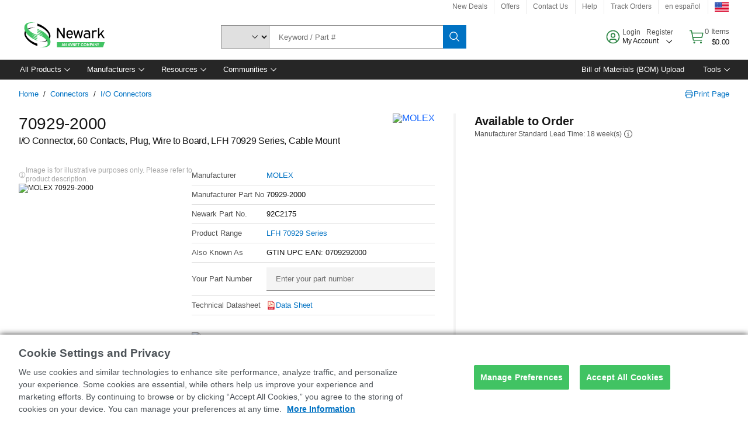

--- FILE ---
content_type: text/html; charset=utf-8
request_url: https://www.newark.com/molex/70929-2000/connector-wire-to-board-plug-60pos/dp/92C2175
body_size: 86089
content:
<!DOCTYPE html>
    <html lang="en">
    <head>
      <title data-rh="true">70929-2000 MOLEX, I/O Connector, 60 Contacts, Plug | Newark Electronics</title>
      <meta data-rh="true" name="charSet" charset="utf-8"/><meta data-rh="true" name="viewport" content="minimum-scale=1,initial-scale=1, width=device-width, shrink-to-fit=no"/><meta data-rh="true" name="theme-color" content="black"/><meta data-rh="true" property="og:title" content="70929-2000 MOLEX, I/O Connector, 60 Contacts, Plug | Newark Electronics"/><meta data-rh="true" property="og:url" content="https://www.newark.com/molex/70929-2000/connector-wire-to-board-plug-60pos/dp/92C2175"/><meta data-rh="true" property="og:image" content="https://www.newark.com/productimages/standard/en_US/5217568.jpg"/><meta data-rh="true" property="og:image:alt" content="MOLEX 70929-2000"/><meta data-rh="true" property="og:type" content="product"/><meta data-rh="true" property="og:description" content="Buy 70929-2000 - MOLEX - I/O Connector, 60 Contacts, Plug. Newark Electronics offers fast quotes, same day dispatch, fast delivery, wide inventory, datasheets &amp; technical support."/><meta data-rh="true" property="og:locale" content="en_US"/><meta data-rh="true" property="og:site_name" content="Newark Electronics"/><meta data-rh="true" name="description" content="Buy 70929-2000 - MOLEX - I/O Connector, 60 Contacts, Plug. Newark Electronics offers fast quotes, same day dispatch, fast delivery, wide inventory, datasheets &amp; technical support."/><meta data-rh="true" name="referrer" content="strict-origin-when-cross-origin"/>
      <script type="text/javascript" src="https://www.newark.com/assets/8876e7b7fe7c0f8c81765b3757f29d24e22881fac9f" async ></script><script type="text/javascript" src="/ruxit/ruxitagentjs_ICA15789NPQRTUVXfghqrux_10327251022105625.js" data-dtconfig="rid=RID_1614123140|rpid=347032443|domain=newark.com|reportUrl=https://bf91937iui.bf.dynatrace.com/bf|app=c185f24cc334ad9d|ssc=1|cors=1|owasp=1|uanpi=2|featureHash=ICA15789NPQRTUVXfghqrux|msl=153600|uana=data-testid|xb=.*analytics.google.*^p.*google-analytics.*^p.*s.yimg.*^p.*decibelinsight.*^p.*linkedin.*^p.*onetrust.*^p.*^bs.tealeaf^bs.ibmcloud^bs.com.*^p.*smetrics.*^p.*brilliantcollector.com.*|rdnt=1|uxrgce=1|cuc=uaxleaay|srms=2,2,1,|mdl=mdcc10=20|mel=100000|mb=#mkt-at-popupOverlayDiv^c #mkt-at-popupOverlayDiv *^c .vc-exclude-block^c .vc-exclude-block *^c .vc-exclude-element|expw=1|md=mdcc1=bpf.tagging.data.omniture.pageName,mdcc2=bpfUserIdCookie[1],mdcc3=bpf.tagging.data.omniture.pageName,mdcc4=bpf.ele.shoppingCartBar.text,mdcc5=bdocument.referrer,mdcc6=bttMETA[0].CampaignName,mdcc7=cPF_USERTYPE,mdcc8=bwindow.dd.cart.allItemsTotal[0],mdcc9=bwindow.servedFromEdge,mdcc10=bnavigator.userAgent,mdcc11=dutm_source,mdcc12=dutm_medium,mdcc13=dutm_campaign,mdcc16=dxdynatestid,mdcc18=bwindow.pf.validate.refRatDolEur,mdcc19=cPF_PUNCHOUT_USER,mdcc20=abx--text-input,mdcc21=bwindow.s.Q.ActivityMap.s.ActivityMap.s.eVar33,mdcc22=bwindow.dd.user.isLoggedIn,mdcc23=a.bx--toast-notification__subtitle,mdcc24=a[class*^eOrderSummarystyles__ErrorWrapper],mdcc25=bwindow.dd.page.queryParameter.st,mdcc26=dCMP|lastModification=1765187037695|mdp=mdcc4,mdcc6,mdcc7,mdcc8,mdcc9,mdcc16,mdcc18,mdcc21,mdcc22,mdcc23,mdcc26|tp=500,50,0|srbbv=2|agentUri=/ruxit/ruxitagentjs_ICA15789NPQRTUVXfghqrux_10327251022105625.js" data-config='{"revision":1765187037695,"beaconUri":"https://bf91937iui.bf.dynatrace.com/bf","agentUri":"/ruxit/ruxitagentjs_ICA15789NPQRTUVXfghqrux_10327251022105625.js","environmentId":"uaxleaay","modules":"ICA15789NPQRTUVXfghqrux"}' data-envconfig='{"tracestateKeyPrefix":"f0f85446-f954f44f"}' data-appconfig='{"app":"c185f24cc334ad9d","requestExclusions":".*analytics.google.*|.*google-analytics.*|.*s.yimg.*|.*decibelinsight.*|.*linkedin.*|.*onetrust.*|.*\\.tealeaf\\.ibmcloud\\.com.*|.*smetrics.*|.*brilliantcollector.com.*"}'></script><link data-rh="true" rel="preconnect" href="//cdn-ukwest.onetrust.com"/><link data-rh="true" rel="dns-prefetch" href="//cdn-ukwest.onetrust.com"/><link data-rh="true" rel="icon" type="image/png" href="/headless/favicon.ico" sizes="16x16"/><link data-rh="true" rel="preconnect" href="//target.farnell.com"/><link data-rh="true" rel="dns-prefetch" href="//target.farnell.com"/><link data-rh="true" rel="preconnect" href="//cdn.decibelinsight.net"/><link data-rh="true" rel="dns-prefetch" href="//cdn.decibelinsight.net"/><link data-rh="true" rel="canonical" href="https://www.newark.com/molex/70929-2000/connector-wire-to-board-plug-60pos/dp/92C2175"/>
      <link rel="preload" href="/headless/static/fonts/ApercuAvnet-Regular-Web.woff2" as="font" crossorigin="anonymous">
      
         
        <style>html,body,div,span,h1,a,footer,header{padding:0;border:0;margin:0;font:inherit;font-size:100%;vertical-align:baseline}button{border-radius:0;font-family:inherit}footer,header{display:block}body{line-height:1}*{box-sizing:border-box}button{margin:0}html{font-size:100%}body{font-weight:400;font-family:'IBM Plex Sans','Helvetica Neue',Arial,sans-serif;-moz-osx-font-smoothing:grayscale;-webkit-font-smoothing:antialiased;text-rendering:optimizeLegibility}@media screen and (-ms-high-contrast:active){svg{fill:ButtonText}}h1{font-size:var(--cds-productive-heading-06-font-size, 2.625rem);font-weight:var(--cds-productive-heading-06-font-weight, 300);line-height:var(--cds-productive-heading-06-line-height, 1.199);letter-spacing:var(--cds-productive-heading-06-letter-spacing, 0)}a{color:#0f62fe}body{font-size:var(--cds-body-short-01-font-size, 0.875rem);font-weight:var(--cds-body-short-01-font-weight, 400);line-height:var(--cds-body-short-01-line-height, 1.28572);letter-spacing:var(--cds-body-short-01-letter-spacing, 0.16px);background-color:var(--cds-ui-background, #ffffff);color:var(--cds-text-01, #161616);line-height:1}.bx--grid{margin-right:auto;margin-left:auto;max-width:99rem;padding-right:1rem;padding-left:1rem}@media (min-width:42rem){.bx--grid{padding-right:2rem;padding-left:2rem}}@media (min-width:99rem){.bx--grid{padding-right:2.5rem;padding-left:2.5rem}}.bx--row{display:flex;flex-wrap:wrap;margin-right:-1rem;margin-left:-1rem}.bx--grid--condensed [class*=bx--col]{padding-top:.03125rem;padding-bottom:.03125rem}.bx--col-sm-4{width:100%;padding-right:1rem;padding-left:1rem}.bx--row--condensed .bx--col-sm-4,.bx--grid--condensed .bx--col-sm-4{padding-right:.03125rem;padding-left:.03125rem}.bx--col-sm-4{display:block;max-width:100%;flex:0 0 100%}.bx--col-md-8{width:100%;padding-right:1rem;padding-left:1rem}.bx--row--condensed .bx--col-md-8,.bx--grid--condensed .bx--col-md-8{padding-right:.03125rem;padding-left:.03125rem}@media (min-width:42rem){.bx--col-md-8{display:block;max-width:100%;flex:0 0 100%}}.bx--col-lg-16{width:100%;padding-right:1rem;padding-left:1rem}.bx--row--condensed .bx--col-lg-16,.bx--grid--condensed .bx--col-lg-16{padding-right:.03125rem;padding-left:.03125rem}@media (min-width:66rem){.bx--col-lg-16{display:block;max-width:100%;flex:0 0 100%}}.bx--col-xlg-16{width:100%;padding-right:1rem;padding-left:1rem}.bx--row--condensed .bx--col-xlg-16,.bx--grid--condensed .bx--col-xlg-16{padding-right:.03125rem;padding-left:.03125rem}@media (min-width:82rem){.bx--col-xlg-16{display:block;max-width:100%;flex:0 0 100%}}.bx--col-max-16{width:100%;padding-right:1rem;padding-left:1rem}.bx--row--condensed .bx--col-max-16,.bx--grid--condensed .bx--col-max-16{padding-right:.03125rem;padding-left:.03125rem}@media (min-width:99rem){.bx--col-max-16{display:block;max-width:100%;flex:0 0 100%}}

        
        :root { --cds-interactive-01: #0072C3;
--cds-interactive-02: #0072C3;
--cds-interactive-03: #0072C3;
--cds-interactive-04: #0072C3;
--cds-ui-background: #ffffff;
--cds-danger: #DA1E28;
--cds-blue-40: #73b5e5;
--cds-ui-01: #f4f4f4;
--cds-ui-02: #ffffff;
--cds-ui-03: #e0e0e0;
--cds-ui-04: #8d8d8d;
--cds-ui-05: #161616;
--cds-gray-30: #c6c6c6;
--cds-gray-40: #a8a8a8;
--cds-gray-60: #6f6f6f;
--cds-gray-70: #525252;
--cds-gray-80: #393939;
--cds-gray-90: #262626;
--cds-gray-100: #161616;
--cds-text-01: #161616;
--cds-text-02: #525252;
--cds-text-03: #a8a8a8;
--cds-text-04: #ffffff;
--cds-text-05: #6f6f6f;
--cds-text-06: #8d8d8d;
--cds-text-error: #da1e28;
--cds-icon-01: #161616;
--cds-icon-02: #525252;
--cds-icon-03: #ffffff;
--cds-icon-04: #2A8442;
--cds-link-01: #0072C3;
--cds-field-01: #f4f4f4;
--cds-field-02: #ffffff;
--cds-inverse-01: #ffffff;
--cds-inverse-02: #393939;
--cds-support-01: #da1e28;
--cds-support-02: #24a148;
--cds-support-03: #f1c21b;
--cds-support-04: #0763a5;
--cds-notification-error-background-color: #FFF1F1;
--cds-notification-success-background-color: #EEFEF2;
--cds-notification-warning-background-color: #FFF8E1;
--cds-notification-information-background-color: #eff8ff;
--cds-inverse-support-01: #fa4d56;
--cds-inverse-support-02: #42be65;
--cds-inverse-support-03: #f1c21b;
--cds-inverse-support-04: #488ece;
--cds-inverse-support-05: #1E853B;
--cds-inverse-link: #73b5e5;
--cds-overlay-01: #16161680;
--cds-overlay-02: #8A8A8A;
--cds-focus: #58b3f3;
--cds-hover-primary: #036bb4;
--cds-active-primary: #095082;
--cds-focus-primary: #58B3F3;
--cds-hover-primary-text: #0763a5;
--cds-hover-secondary: #036bb4;
--cds-active-secondary: #095082;
--cds-focus-secondary: #58B3F3;
--cds-hover-tertiary: #036bb4;
--cds-active-tertiary: #095082;
--cds-focus-tertiary: #58B3F3;
--cds-hover-ui: #e5e5e5;
--cds-active-ui: #C6C6C6;
--cds-selected-ui: #e0e0e0;
--cds-hover-selected-ui: #cacaca;
--cds-hover-danger: #BA1B23;
--cds-active-danger: #750E13;
--cds-hover-row: #e5e5e5;
--cds-selected-row: #d8f1d8;
--cds-visited-link: #574099;
--cds-disabled-01: #EBEBEB;
--cds-disabled-02: #C6C6C6;
--cds-disabled-03: #8d8d8d;
--cds-highlight: #d8ecfb;
--cds-skeleton-01: #e5e5e5;
--cds-skeleton-02: #c6c6c6;
--cds-inverse-hover-ui: #4c4c4c;
--cds-inverse-focus-ui: #ffffff;
--cds-brand-01: #41c363;
--cds-brand-02: #373A3C;
--cds-brand-03: #016c9f;
--cds-brand-primary: #41c363;
--cds-brand-secondary: #000000;
--cds-brand-accent-1: #80dceb;
--cds-brand-accent-2: #ffd100;
--cds-brand-primary-text: #2A8442;
--cds-tag-background-green: #A7F0BA;
--cds-tag-color-green: #0E6027;
--cds-nav-background: #262626;
--cds-nav-background-hover: #525252;
--cds-header-background-color: #ffffff;
--cds-avnet-green-accessible-text: #2A8442;
--cds-black: #000000;
--cds-secondary-green: #299044;
--cds-spacing-01: 0.125rem;
--cds-spacing-02: 0.25rem;
--cds-spacing-03: 0.5rem;
--cds-spacing-04: 0.75rem;
--cds-spacing-05: 1rem;
--cds-spacing-06: 1.5rem;
--cds-spacing-07: 2rem;
--cds-spacing-08: 2.5rem;
--cds-spacing-09: 3rem;
--cds-content-spacing-01: 0.5rem;
--cds-content-spacing-02: 0.625rem;
--cds-content-spacing-03: 1rem;
--cds-content-spacing-04: 1.375rem;
--cds-content-spacing-05: 1.5rem;
--cds-content-spacing-06: 1.625rem;
--cds-content-spacing-07: 2rem;
--cds-content-spacing-08: 4rem;
--cds-content-spacing-09: 4.625rem;
--cds-layout-01: 1rem;
--cds-layout-02: 1.5rem;
--cds-layout-03: 2rem;
--cds-layout-04: 3rem;
--cds-layout-05: 4rem;
--cds-layout-06: 6rem;
--cds-layout-07: 10rem;
--cds-current-font: 'Apercu Avnet', Helvetica Neue, Helvetica, Arial, sans-serif;
--cds-body-long-01-font-size: 0.813rem;
--cds-body-long-01-font-weight: 400;
--cds-body-long-01-letter-spacing: 0;
--cds-body-long-01-line-height: 1.3rem;
--cds-body-long-01-paragraph-spacing: 13px;
--cds-body-long-02-font-size: 0.938rem;
--cds-body-long-02-font-weight: 400;
--cds-body-long-02-letter-spacing: -0.0125rem;
--cds-body-long-02-line-height: 1.45rem;
--cds-body-long-02-paragraph-spacing: 12px;
--cds-body-short-01-font-size: 0.813rem;
--cds-body-short-01-font-weight: 400;
--cds-body-short-01-letter-spacing: 0;
--cds-body-short-01-line-height: 1.125rem;
--cds-body-short-01-paragraph-spacing: 9px;
--cds-body-short-02-font-size: 0.938rem;
--cds-body-short-02-font-weight: 400;
--cds-body-short-02-letter-spacing: -0.0125rem;
--cds-body-short-02-line-height: 1.3rem;
--cds-body-short-02-paragraph-spacing: 12px;
--cds-label-01-font-size: .8125rem;
--cds-label-01-font-weight: 400;
--cds-label-01-letter-spacing: 0;
--cds-label-01-line-height: 1rem;
--cds-caption-01-font-size: .75rem;
--cds-caption-01-font-weight: 400;
--cds-caption-01-letter-spacing: 0;
--cds-caption-01-line-height: 1rem;
--cds-helper-text-01-font-size: .75rem;
--cds-helper-text-01-letter-spacing: 0;
--cds-helper-text-01-line-height: 1rem;
--cds-helper-text-01-font-weight: 400;
--cds-code-01-font-size: .75rem;
--cds-code-01-font-weight: 400;
--cds-code-01-letter-spacing: 0;
--cds-code-01-line-height: 1rem;
--cds-code-02-font-size: .875rem;
--cds-code-02-font-weight: 400;
--cds-code-02-letter-spacing: 0px;
--cds-code-02-line-height: 1.25rem;
--cds-productive-heading-01-font-size: .875rem;
--cds-productive-heading-01-font-weight: 700;
--cds-productive-heading-01-letter-spacing: -0.0125rem;
--cds-productive-heading-01-line-height: 1.125rem;
--cds-productive-heading-02-font-size: 1rem;
--cds-productive-heading-02-font-weight: 700;
--cds-productive-heading-02-letter-spacing: -0.0188rem;
--cds-productive-heading-02-line-height: 1.375rem;
--cds-productive-heading-03-font-size: 1.25rem;
--cds-productive-heading-03-font-weight: 400;
--cds-productive-heading-03-letter-spacing: -0.0188rem;
--cds-productive-heading-03-line-height: 1.625rem;
--cds-productive-heading-04-font-size: 1.75rem;
--cds-productive-heading-04-font-weight: 400;
--cds-productive-heading-04-letter-spacing: -0.0188rem;
--cds-productive-heading-04-line-height: 2.25rem;
--cds-productive-heading-05-font-size: 2rem;
--cds-productive-heading-05-font-weight: 400;
--cds-productive-heading-05-letter-spacing: -0.0188rem;
--cds-productive-heading-05-line-height: 2.5rem;
--cds-productive-heading-06-font-size: 2.625rem;
--cds-productive-heading-06-font-weight: 300;
--cds-productive-heading-06-letter-spacing: -0.0188rem;
--cds-productive-heading-06-line-height: 3.125rem;
--cds-productive-heading-07-font-size: 3.375rem;
--cds-productive-heading-07-font-weight: 300;
--cds-productive-heading-07-letter-spacing: -0.0188rem;
--cds-productive-heading-07-line-height: 4rem;
--cds-ui-short-01-font-size: 0.75rem;
--cds-ui-short-01-line-height: 0.9375rem;
--cds-ui-short-01-font-weight: 400;
--cds-ui-short-01-letter-spacing: 0;
--cds-ui-short-02-font-size: 0.8125rem;
--cds-ui-short-02-line-height: 1rem;
--cds-ui-short-02-font-weight: 400;
--cds-ui-short-02-letter-spacing: 0;
--cds-ui-short-03-font-size: 0.875rem;
--cds-ui-short-03-line-height: 1.0625rem;
--cds-ui-short-03-font-weight: 400;
--cds-ui-short-03-letter-spacing: -0.0125rem;
--cds-ui-short-04-font-size: 0.875rem;
--cds-ui-short-04-line-height: 1.063rem;
--cds-ui-short-04-font-weight: 400;
--cds-ui-short-04-letter-spacing: -0.013rem;
--cds-ui-heading-01-font-size: 0.8125rem;
--cds-ui-heading-01-line-height: 1.0625rem;
--cds-ui-heading-01-font-weight: 700;
--cds-ui-heading-01-letter-spacing: 0 }

        * {
          box-sizing: border-box;
          margin: 0;
          padding: 0;
          text-decoration: none;
        }

        *::before,
        *::after {
          box-sizing: inherit;
        }

        html, body {
          font-family: 'Apercu Avnet', 'Helvetica Neue', Helvetica, Arial, sans-serif;
          font-size: 100%; /* 16px base font */
        }

        body{
         overflow-y: scroll;
        }
        
        body {
          overflow-x: hidden;
        }

        /* Screen reader only */
        .sr {
          height: 0;
          overflow: hidden;
          visibility: hidden;
          width: 0;
        }
        @keyframes exoHover {
          from { transform: scale(1.0); }
          50% { transform: scale(1.2); }
          to { transform: scale(1.0); }
        }
        @keyframes exoAction {
          from { transform: scale(1.0); }
          20% { transform: scale(0.9); }
          to { transform: scale(1.0); }
        }
        @keyframes wobble{
          from
          to {
          transform: translate3d(0, 0, 0);
        }

        10%,
        30%,
        50%,
        70%,
        90% {
          transform: translate3d(-5px, 0, 0);
        }

        20%,
        40%,
        60%,
        80% {
          transform: translate3d(5px, 0, 0);
        }
      }

        
      </style>
        <link
          rel="stylesheet"
          type="text/css"
          href="/headless/carbon_193fef85b16d8a2eca56a19d30af7337a01e472b.css"
          media="print"
          onload="this.media='all'"
          >
      <style data-styled="true" data-styled-version="5.3.11">.hujgsg{-webkit-align-items:center;-webkit-box-align:center;-ms-flex-align:center;align-items:center;display:-webkit-box;display:-webkit-flex;display:-ms-flexbox;display:flex;-webkit-box-pack:center;-webkit-justify-content:center;-ms-flex-pack:center;justify-content:center;max-width:100%;-webkit-transition:background-color 70ms cubic-bezier(0,0,0.38,0.9),box-shadow 70ms cubic-bezier(0,0,0.38,0.9),border-color 70ms cubic-bezier(0,0,0.38,0.9),box-shadow 70ms cubic-bezier(0,0,0.38,0.9);transition:background-color 70ms cubic-bezier(0,0,0.38,0.9),box-shadow 70ms cubic-bezier(0,0,0.38,0.9),border-color 70ms cubic-bezier(0,0,0.38,0.9),box-shadow 70ms cubic-bezier(0,0,0.38,0.9);vertical-align:top;border-radius:0;background-color:transparent;border:none;color:#0072C3;font:700 0.875rem/1.031rem 'Apercu Avnet','Helvetica Neue',Helvetica,Arial,sans-serif;min-height:2rem;min-width:2rem;padding:0 0.75rem;padding:0rem;}/*!sc*/
.hujgsg:hover{cursor:pointer;}/*!sc*/
.hujgsg:disabled{cursor:not-allowed;}/*!sc*/
.hujgsg:hover{background-color:#e5e5e5;}/*!sc*/
.hujgsg:active{background-color:#C6C6C6;}/*!sc*/
.hujgsg:focus{border-color:transparent;box-shadow:0 0 0 0.125rem #58B3F3;}/*!sc*/
.hujgsg:disabled{background-color:#EBEBEB;border:0;color:#C6C6C6;}/*!sc*/
.jKXTfW{-webkit-align-items:center;-webkit-box-align:center;-ms-flex-align:center;align-items:center;display:-webkit-box;display:-webkit-flex;display:-ms-flexbox;display:flex;-webkit-box-pack:center;-webkit-justify-content:center;-ms-flex-pack:center;justify-content:center;max-width:100%;-webkit-transition:background-color 70ms cubic-bezier(0,0,0.38,0.9),box-shadow 70ms cubic-bezier(0,0,0.38,0.9),border-color 70ms cubic-bezier(0,0,0.38,0.9),box-shadow 70ms cubic-bezier(0,0,0.38,0.9);transition:background-color 70ms cubic-bezier(0,0,0.38,0.9),box-shadow 70ms cubic-bezier(0,0,0.38,0.9),border-color 70ms cubic-bezier(0,0,0.38,0.9),box-shadow 70ms cubic-bezier(0,0,0.38,0.9);vertical-align:top;border-radius:0;background:#0072C3;border:none;color:#ffffff;font:700 0.875rem/1.031rem 'Apercu Avnet','Helvetica Neue',Helvetica,Arial,sans-serif;min-height:2.5rem;min-width:2.5rem;padding:0 1rem;padding:0rem;}/*!sc*/
.jKXTfW:hover{cursor:pointer;}/*!sc*/
.jKXTfW:disabled{cursor:not-allowed;}/*!sc*/
.jKXTfW:hover{background-color:#036bb4;}/*!sc*/
.jKXTfW:focus{background-color:#0072C3;border-color:#0072C3;box-shadow:inset 0 0 0 0.125rem #58B3F3;}/*!sc*/
.jKXTfW:disabled{background-color:#EBEBEB;border:0;color:#C6C6C6;}/*!sc*/
.eSiTQl{-webkit-align-items:center;-webkit-box-align:center;-ms-flex-align:center;align-items:center;display:-webkit-box;display:-webkit-flex;display:-ms-flexbox;display:flex;-webkit-box-pack:center;-webkit-justify-content:center;-ms-flex-pack:center;justify-content:center;max-width:100%;-webkit-transition:background-color 70ms cubic-bezier(0,0,0.38,0.9),box-shadow 70ms cubic-bezier(0,0,0.38,0.9),border-color 70ms cubic-bezier(0,0,0.38,0.9),box-shadow 70ms cubic-bezier(0,0,0.38,0.9);transition:background-color 70ms cubic-bezier(0,0,0.38,0.9),box-shadow 70ms cubic-bezier(0,0,0.38,0.9),border-color 70ms cubic-bezier(0,0,0.38,0.9),box-shadow 70ms cubic-bezier(0,0,0.38,0.9);vertical-align:top;border-radius:0.3rem;background:#0072C3;border:none;color:#ffffff;font:700 0.875rem/1.031rem 'Apercu Avnet','Helvetica Neue',Helvetica,Arial,sans-serif;min-height:3rem;min-width:3rem;padding:0 1rem;padding:0rem;}/*!sc*/
.eSiTQl:hover{cursor:pointer;}/*!sc*/
.eSiTQl:disabled{cursor:not-allowed;}/*!sc*/
.eSiTQl:hover{background-color:#036bb4;}/*!sc*/
.eSiTQl:focus{background-color:#0072C3;border-color:#0072C3;box-shadow:inset 0 0 0 0.125rem #58B3F3;}/*!sc*/
.eSiTQl:disabled{background-color:#EBEBEB;border:0;color:#C6C6C6;}/*!sc*/
.cowmYL{-webkit-align-items:center;-webkit-box-align:center;-ms-flex-align:center;align-items:center;display:-webkit-box;display:-webkit-flex;display:-ms-flexbox;display:flex;-webkit-box-pack:center;-webkit-justify-content:center;-ms-flex-pack:center;justify-content:center;max-width:100%;-webkit-transition:background-color 70ms cubic-bezier(0,0,0.38,0.9),box-shadow 70ms cubic-bezier(0,0,0.38,0.9),border-color 70ms cubic-bezier(0,0,0.38,0.9),box-shadow 70ms cubic-bezier(0,0,0.38,0.9);transition:background-color 70ms cubic-bezier(0,0,0.38,0.9),box-shadow 70ms cubic-bezier(0,0,0.38,0.9),border-color 70ms cubic-bezier(0,0,0.38,0.9),box-shadow 70ms cubic-bezier(0,0,0.38,0.9);vertical-align:top;border-radius:0.3rem;background-color:transparent;border:0.0625rem solid #0072C3;color:#0072C3;font:700 0.875rem/1.031rem 'Apercu Avnet','Helvetica Neue',Helvetica,Arial,sans-serif;min-height:3rem;min-width:3rem;padding:0 1rem;}/*!sc*/
.cowmYL:hover{cursor:pointer;}/*!sc*/
.cowmYL:disabled{cursor:not-allowed;}/*!sc*/
.cowmYL:hover{background-color:#036bb4;border-color:#036bb4;color:#ffffff;}/*!sc*/
.cowmYL:active{background-color:#095082;border-color:#095082;color:#ffffff;}/*!sc*/
.cowmYL:focus{background-color:#0072C3;border-color:#0072C3;box-shadow:0 0 0 0.125rem #58B3F3;color:#ffffff;}/*!sc*/
.cowmYL:disabled{background-color:transparent;border-color:#C6C6C6;color:#C6C6C6;}/*!sc*/
data-styled.g8[id="Buttonstyles__Button-sc-154lpu3-3"]{content:"hujgsg,jKXTfW,eSiTQl,cowmYL,"}/*!sc*/
.hqGPQO{overflow:hidden;padding:0.2rem 0;text-overflow:ellipsis;white-space:nowrap;}/*!sc*/
data-styled.g10[id="Buttonstyles__ButtonLabel-sc-154lpu3-5"]{content:"hqGPQO,"}/*!sc*/
.cBLfKc{pointer-events:auto;position:-webkit-sticky;position:sticky;}/*!sc*/
.cBLfKc .passive-notification-enter{height:0;opacity:0;-webkit-transform:translateY(-100%);-ms-transform:translateY(-100%);transform:translateY(-100%);}/*!sc*/
.cBLfKc .passive-notification-enter-active{height:auto;opacity:1;-webkit-transform:translateY(0);-ms-transform:translateY(0);transform:translateY(0);-webkit-transition:opacity 70ms cubic-bezier(0,0,0.38,0.9),-webkit-transform 70ms cubic-bezier(0,0,0.38,0.9),height 70ms cubic-bezier(0,0,0.38,0.9);-webkit-transition:opacity 70ms cubic-bezier(0,0,0.38,0.9),transform 70ms cubic-bezier(0,0,0.38,0.9),height 70ms cubic-bezier(0,0,0.38,0.9);transition:opacity 70ms cubic-bezier(0,0,0.38,0.9),transform 70ms cubic-bezier(0,0,0.38,0.9),height 70ms cubic-bezier(0,0,0.38,0.9);}/*!sc*/
.cBLfKc .passive-notification-exit{height:auto;opacity:1;-webkit-transform:translateY(0);-ms-transform:translateY(0);transform:translateY(0);}/*!sc*/
.cBLfKc .passive-notification-exit-active{opacity:0;-webkit-transform:translateY(-100%);-ms-transform:translateY(-100%);transform:translateY(-100%);-webkit-transition:opacity 70ms cubic-bezier(0.2,0,1,0.9),-webkit-transform 70ms cubic-bezier(0.2,0,1,0.9),height 70ms cubic-bezier(0.2,0,1,0.9);-webkit-transition:opacity 70ms cubic-bezier(0.2,0,1,0.9),transform 70ms cubic-bezier(0.2,0,1,0.9),height 70ms cubic-bezier(0.2,0,1,0.9);transition:opacity 70ms cubic-bezier(0.2,0,1,0.9),transform 70ms cubic-bezier(0.2,0,1,0.9),height 70ms cubic-bezier(0.2,0,1,0.9);}/*!sc*/
data-styled.g24[id="PassiveNotificationsListstyles__StyledPassiveNotification-sc-ddx4zf-0"]{content:"cBLfKc,"}/*!sc*/
.CiHyK.carbon-tooltip{font:400 0.813rem/1.125rem 'Apercu Avnet','Helvetica Neue',Helvetica,Arial,sans-serif;background-color:#393939;border-radius:0rem;link:#73b5e5;hover-ui:#4c4c4c;focus-ui:#ffffff;success-ui:#1E853B;max-width:18.75rem;opacity:1;padding:1rem;pointer-events:auto;z-index:11;}/*!sc*/
.CiHyK.carbon-tooltip color:base{bg:#393939;fg:#ffffff;}/*!sc*/
.CiHyK.carbon-tooltip danger{bg:#393939;fg:#fa4d56;}/*!sc*/
.CiHyK.carbon-tooltip success{bg:#393939;fg:#42be65;}/*!sc*/
.CiHyK.carbon-tooltip support{bg:#393939;fg:#f1c21b;}/*!sc*/
.CiHyK.carbon-tooltip information{bg:#393939;fg:#488ece;}/*!sc*/
data-styled.g35[id="Tooltipstyles__Tooltip-sc-18wkrzn-0"]{content:"CiHyK,"}/*!sc*/
.kBzCAz{width:5.5em;border-radius:5px;-webkit-animation:pulse 1.2s ease-in-out infinite;animation:pulse 1.2s ease-in-out infinite;background:linear-gradient(-90deg,#f0f0f0 0%,#f8f8f8 50%,#f0f0f0 100%);background-size:400% 400%;display:inline-block;height:100%;}/*!sc*/
.kBzCAz::before{content:'\00a0';}/*!sc*/
@-webkit-keyframes pulse{0%{background-position:0% 0%;}100%{background-position:-135% 0%;}}/*!sc*/
@keyframes pulse{0%{background-position:0% 0%;}100%{background-position:-135% 0%;}}/*!sc*/
data-styled.g36[id="SkeletonLine-sc-ubz8zo-0"]{content:"kBzCAz,"}/*!sc*/
.kyOEEU{background-color:#f4f4f4;}/*!sc*/
.kyOEEU .main-content{padding:0 1rem;}/*!sc*/
data-styled.g64[id="FlexGridstyles__FlexGrid-sc-1jjq7ad-0"]{content:"kyOEEU,"}/*!sc*/
.krtfMR{background-color:#f4f4f4;display:-webkit-box;display:-webkit-flex;display:-ms-flexbox;display:flex;-webkit-box-pack:center;-webkit-justify-content:center;-ms-flex-pack:center;justify-content:center;width:100%;}/*!sc*/
data-styled.g70[id="FooterCollectionstyles__FooterWrapper-sc-jhzv6d-0"]{content:"krtfMR,"}/*!sc*/
.fghRlj{width:100%;}/*!sc*/
@media (min-width:1584px){.fghRlj{margin:0 auto;width:99rem;}}/*!sc*/
data-styled.g71[id="FooterCollectionstyles__Footer-sc-jhzv6d-1"]{content:"fghRlj,"}/*!sc*/
.jMYilV{padding-top:3rem;}/*!sc*/
@media (max-width:calc(1056px - 1px)){}/*!sc*/
.crXOnj{padding-top:3rem;}/*!sc*/
@media (max-width:calc(1056px - 1px)){.crXOnj{padding-top:0;}}/*!sc*/
data-styled.g72[id="FooterCollectionstyles__FullMenuSection-sc-jhzv6d-2"]{content:"jMYilV,crXOnj,"}/*!sc*/
.hdrifa{padding-bottom:1rem;}/*!sc*/
@media (min-width:1056px){.hdrifa{padding-bottom:3rem;}}/*!sc*/
data-styled.g73[id="FooterCollectionstyles__AccredationalLogoWrapper-sc-jhzv6d-3"]{content:"hdrifa,"}/*!sc*/
.ljxLhC{padding-bottom:3rem;}/*!sc*/
data-styled.g74[id="FooterCollectionstyles__PaymentLogoWrapper-sc-jhzv6d-4"]{content:"ljxLhC,"}/*!sc*/
.ikqMmr{display:-webkit-box;display:-webkit-flex;display:-ms-flexbox;display:flex;-webkit-flex-direction:row;-ms-flex-direction:row;flex-direction:row;gap:1rem;height:2.625rem;}/*!sc*/
@media (min-width:1056px){.ikqMmr{-webkit-align-items:flex-start;-webkit-box-align:flex-start;-ms-flex-align:flex-start;align-items:flex-start;-webkit-flex-direction:row;-ms-flex-direction:row;flex-direction:row;margin-top:0;max-height:2.625rem;min-height:2.125rem;}}/*!sc*/
data-styled.g75[id="FooterCollectionstyles__AccreditationSection-sc-jhzv6d-5"]{content:"ikqMmr,"}/*!sc*/
.jFqDGD{display:-webkit-box;display:-webkit-flex;display:-ms-flexbox;display:flex;-webkit-flex-direction:row;-ms-flex-direction:row;flex-direction:row;gap:0.5rem;height:2.125rem;-webkit-box-pack:start;-webkit-justify-content:flex-start;-ms-flex-pack:start;justify-content:flex-start;width:100%;}/*!sc*/
@media (min-width:1056px){.jFqDGD{-webkit-box-pack:end;-webkit-justify-content:flex-end;-ms-flex-pack:end;justify-content:flex-end;}}/*!sc*/
data-styled.g76[id="FooterCollectionstyles__PaymentSection-sc-jhzv6d-6"]{content:"jFqDGD,"}/*!sc*/
.xtojr{padding-bottom:1rem;}/*!sc*/
data-styled.g77[id="FooterCollectionstyles__HorizontalMenuWrapper-sc-jhzv6d-7"]{content:"xtojr,"}/*!sc*/
.CQsAs{display:-webkit-box;display:-webkit-flex;display:-ms-flexbox;display:flex;-webkit-flex-flow:row nowrap;-ms-flex-flow:row nowrap;flex-flow:row nowrap;min-height:1.5rem;row-gap:0.5rem;}/*!sc*/
@media (max-width:calc(1056px - 1px)){.CQsAs{min-height:2.5rem;}}/*!sc*/
@media (max-width:calc(672px - 1px)){.CQsAs{-webkit-flex-flow:row wrap;-ms-flex-flow:row wrap;flex-flow:row wrap;}}/*!sc*/
data-styled.g78[id="FooterCollectionstyles__LowerMenuSection-sc-jhzv6d-8"]{content:"CQsAs,"}/*!sc*/
.bZsxmx{-webkit-align-items:center;-webkit-box-align:center;-ms-flex-align:center;align-items:center;border-right:0.063rem solid #e0e0e0;color:#525252;display:-webkit-box;display:-webkit-flex;display:-ms-flexbox;display:flex;-webkit-box-pack:center;-webkit-justify-content:center;-ms-flex-pack:center;justify-content:center;margin-right:0.5rem;padding-right:0.5rem;}/*!sc*/
.PKvvZ{-webkit-align-items:center;-webkit-box-align:center;-ms-flex-align:center;align-items:center;border-right:none;color:#525252;display:-webkit-box;display:-webkit-flex;display:-ms-flexbox;display:flex;-webkit-box-pack:center;-webkit-justify-content:center;-ms-flex-pack:center;justify-content:center;margin-right:0;padding-right:0;}/*!sc*/
data-styled.g79[id="FooterCollectionstyles__LowerMenuItem-sc-jhzv6d-9"]{content:"bZsxmx,PKvvZ,"}/*!sc*/
.ePluvq{color:#525252;font:400 0.75rem/0.9375rem 'Apercu Avnet','Helvetica Neue',Helvetica,Arial,sans-serif;padding-bottom:3rem;}/*!sc*/
data-styled.g80[id="FooterCollectionstyles__TextFooter-sc-jhzv6d-10"]{content:"ePluvq,"}/*!sc*/
.TeQvR{height:2.125rem;width:3.75rem;}/*!sc*/
data-styled.g83[id="FooterCollectionstyles__Card-sc-jhzv6d-13"]{content:"TeQvR,"}/*!sc*/
.hIHmCb{color:#525252;font:400 0.75rem/0.9375rem 'Apercu Avnet','Helvetica Neue',Helvetica,Arial,sans-serif;padding-right:0;}/*!sc*/
.hIHmCb:hover{-webkit-text-decoration:underline;text-decoration:underline;}/*!sc*/
.hIHmCb:active{color:#161616;-webkit-text-decoration:underline;text-decoration:underline;}/*!sc*/
.hIHmCb:focus{outline:0.0625rem solid #58b3f3;color:#161616;}/*!sc*/
data-styled.g84[id="FooterCollectionstyles__Link-sc-jhzv6d-15"]{content:"hIHmCb,"}/*!sc*/
.dvyBlj{font:400 0.75rem/0.9375rem 'Apercu Avnet','Helvetica Neue',Helvetica,Arial,sans-serif;background:transparent;border:0;color:#525252;cursor:pointer;padding-right:0;}/*!sc*/
.dvyBlj:hover{-webkit-text-decoration:underline;text-decoration:underline;}/*!sc*/
.dvyBlj:active{color:#161616;-webkit-text-decoration:underline;text-decoration:underline;}/*!sc*/
.dvyBlj:focus{outline:0.0625rem solid #58b3f3;color:#161616;}/*!sc*/
data-styled.g85[id="FooterCollectionstyles__ButtonLink-sc-jhzv6d-16"]{content:"dvyBlj,"}/*!sc*/
.dOeNEM{display:-webkit-box;display:-webkit-flex;display:-ms-flexbox;display:flex;-webkit-flex-direction:column;-ms-flex-direction:column;flex-direction:column;}/*!sc*/
data-styled.g92[id="FooterMenusstyles__MenuInner-sc-1c2ai00-0"]{content:"dOeNEM,"}/*!sc*/
.iMwFoE{width:100%;}/*!sc*/
data-styled.g93[id="FooterMenusstyles__Menu-sc-1c2ai00-1"]{content:"iMwFoE,"}/*!sc*/
.eXsObK{-webkit-align-items:center;-webkit-box-align:center;-ms-flex-align:center;align-items:center;box-sizing:border-box;display:-webkit-box;display:-webkit-flex;display:-ms-flexbox;display:flex;min-height:1.5rem;padding-top:0.5rem;width:-webkit-fit-content;width:-moz-fit-content;width:fit-content;}/*!sc*/
data-styled.g94[id="FooterMenusstyles__MenuItem-sc-1c2ai00-2"]{content:"eXsObK,"}/*!sc*/
.erPvqV{-webkit-align-items:center;-webkit-box-align:center;-ms-flex-align:center;align-items:center;border-bottom:0.063rem solid #c6c6c6;color:#161616;display:-webkit-box;display:-webkit-flex;display:-ms-flexbox;display:flex;min-height:2rem;font:400 0.8125rem/1rem 'Apercu Avnet','Helvetica Neue',Helvetica,Arial,sans-serif;}/*!sc*/
data-styled.g95[id="FooterMenusstyles__Topper-sc-1c2ai00-4"]{content:"erPvqV,"}/*!sc*/
.jVGsJi{display:-webkit-box;display:-webkit-flex;display:-ms-flexbox;display:flex;gap:2rem;padding-bottom:3rem;width:100%;}/*!sc*/
@media (max-width:calc(1056px - 1px)){.jVGsJi{padding-bottom:0;}}/*!sc*/
data-styled.g97[id="FooterMenusstyles__FooterContainer-sc-1c2ai00-6"]{content:"jVGsJi,"}/*!sc*/
.ivbbSF{color:#525252;font:400 0.8125rem/1rem 'Apercu Avnet','Helvetica Neue',Helvetica,Arial,sans-serif;}/*!sc*/
.ivbbSF:hover{-webkit-text-decoration:underline;text-decoration:underline;}/*!sc*/
.ivbbSF:active{color:#161616;-webkit-text-decoration:underline;text-decoration:underline;}/*!sc*/
.ivbbSF:focus{outline:0.0625rem solid #58b3f3;color:#161616;}/*!sc*/
@media (min-width:1056px){.ivbbSF{padding:0.25rem 0 0.25rem 0;}}/*!sc*/
@media (max-width:calc(1056px - 1px)){.ivbbSF{padding:0.75rem 0 0.75rem 0;}}/*!sc*/
data-styled.g98[id="FooterLinkstyles__Link-sc-1kr60u4-0"]{content:"ivbbSF,"}/*!sc*/
.ieuuZy{-webkit-align-items:center;-webkit-box-align:center;-ms-flex-align:center;align-items:center;color:#525252;display:-webkit-box;display:-webkit-flex;display:-ms-flexbox;display:flex;font:400 0.8125rem/1rem 'Apercu Avnet','Helvetica Neue',Helvetica,Arial,sans-serif;}/*!sc*/
@media (max-width:calc(1056px - 1px)){.ieuuZy{padding:0.75rem 0 0.75rem 0;}}/*!sc*/
.ieuuZy:hover{-webkit-text-decoration:underline;text-decoration:underline;}/*!sc*/
.ieuuZy:active{color:#161616;-webkit-text-decoration:underline;text-decoration:underline;}/*!sc*/
.ieuuZy:focus{outline:0.0625rem solid #58b3f3;color:#161616;}/*!sc*/
data-styled.g99[id="FooterSocialIconstyles__Link-sc-1lz8xcp-0"]{content:"ieuuZy,"}/*!sc*/
.oaLsi{padding-left:0.5rem;}/*!sc*/
data-styled.g100[id="FooterSocialIconstyles__Text-sc-1lz8xcp-1"]{content:"oaLsi,"}/*!sc*/
.kLrTia{-webkit-align-items:center;-webkit-box-align:center;-ms-flex-align:center;align-items:center;display:-webkit-box;display:-webkit-flex;display:-ms-flexbox;display:flex;-webkit-flex-direction:row;-ms-flex-direction:row;flex-direction:row;gap:0.75rem;min-height:3.5rem;}/*!sc*/
.kLrTia:hover .text{background-color:transparent;color:#525252;-webkit-text-decoration:underline;text-decoration:underline;}/*!sc*/
.kLrTia:active .text{color:#161616;}/*!sc*/
.kLrTia:hover a{background-color:#036bb4;color:#ffffff;}/*!sc*/
.kLrTia:active a{background-color:#095082;}/*!sc*/
data-styled.g104[id="FooterSignUpstyles__Outer-sc-166ylp9-0"]{content:"kLrTia,"}/*!sc*/
.fmkWSd{color:#525252;font:400 0.8125rem/1rem 'Apercu Avnet','Helvetica Neue',Helvetica,Arial,sans-serif;}/*!sc*/
.fmkWSd:active{color:#161616;-webkit-text-decoration:underline;text-decoration:underline;}/*!sc*/
.fmkWSd:focus{outline:0.0625rem solid #58b3f3;color:#161616;}/*!sc*/
data-styled.g105[id="FooterSignUpstyles__Text-sc-166ylp9-1"]{content:"fmkWSd,"}/*!sc*/
.itJFbo{-webkit-column-gap:2rem;column-gap:2rem;display:grid;grid-template-columns:calc(75% - 0.5rem) calc(25% - 1.5rem);position:relative;}/*!sc*/
.itJFbo .jumbotron:last-child{grid-column:1/-1;}/*!sc*/
@media (max-width:calc(1056px - 1px)){.itJFbo{grid-template-columns:auto;}}/*!sc*/
@media print{.itJFbo{display:none;}}/*!sc*/
data-styled.g106[id="Footerstyles__FooterWrapper-sc-1pii5z0-0"]{content:"itJFbo,"}/*!sc*/
.erddTJ{display:-webkit-box;display:-webkit-flex;display:-ms-flexbox;display:flex;gap:1rem;padding-bottom:0.5rem;}/*!sc*/
data-styled.g108[id="CommunitiesMenustyles__Container-sc-fcl9wh-0"]{content:"erddTJ,"}/*!sc*/
.HcVex{font:400 0.8125rem/1rem 'Apercu Avnet','Helvetica Neue',Helvetica,Arial,sans-serif;color:#161616;}/*!sc*/
.HcVex:hover{cursor:pointer;}/*!sc*/
.HcVex:focus{outline-color:#58b3f3;}/*!sc*/
data-styled.g109[id="GlobalMenuStylesstyles__MenuLink-sc-lxfla-0"]{content:"HcVex,"}/*!sc*/
.ldsneS{border-bottom:0.0625rem solid #e0e0e0;color:#161616;-webkit-hyphens:auto;-moz-hyphens:auto;-ms-hyphens:auto;hyphens:auto;overflow-wrap:break-word;padding:0 0 0.5rem;word-wrap:break-word;font:700 0.8125rem/1.0625rem 'Apercu Avnet','Helvetica Neue',Helvetica,Arial,sans-serif;}/*!sc*/
.ldsneS .GlobalMenuStylesstyles__MenuLink-sc-lxfla-0{font:700 0.8125rem/1.0625rem 'Apercu Avnet','Helvetica Neue',Helvetica,Arial,sans-serif;display:inline-block;}/*!sc*/
.ldsneS .GlobalMenuStylesstyles__MenuLink-sc-lxfla-0:hover{cursor:default;}/*!sc*/
.ldsneS .GlobalMenuStylesstyles__MenuLink-sc-lxfla-0:active{outline:0.0625rem solid #58b3f3;}/*!sc*/
data-styled.g113[id="GlobalMenuStylesstyles__MenuLevel0Title-sc-lxfla-4"]{content:"ldsneS,"}/*!sc*/
.kDjIKS{display:-webkit-box;display:-webkit-flex;display:-ms-flexbox;display:flex;-webkit-flex-direction:column;-ms-flex-direction:column;flex-direction:column;row-gap:0.5rem;}/*!sc*/
data-styled.g115[id="GlobalMenuStylesstyles__MenuLevel1Column-sc-lxfla-6"]{content:"kDjIKS,"}/*!sc*/
.jfigXl{margin-bottom:0.4rem;}/*!sc*/
.jfigXl .GlobalMenuStylesstyles__MenuLink-sc-lxfla-0{color:#0072C3;}/*!sc*/
.jfigXl .GlobalMenuStylesstyles__MenuLink-sc-lxfla-0:hover{-webkit-text-decoration:underline;text-decoration:underline;}/*!sc*/
.jfigXl .GlobalMenuStylesstyles__MenuLink-sc-lxfla-0:active{outline:0.0625rem solid #58b3f3;}/*!sc*/
.fEFKkn{margin-bottom:0.4rem;}/*!sc*/
.fEFKkn .GlobalMenuStylesstyles__MenuLink-sc-lxfla-0:hover{-webkit-text-decoration:underline;text-decoration:underline;}/*!sc*/
.fEFKkn .GlobalMenuStylesstyles__MenuLink-sc-lxfla-0:active{outline:0.0625rem solid #58b3f3;}/*!sc*/
.bFoUIf{margin-bottom:0.4rem;margin-left:0.5rem;}/*!sc*/
.bFoUIf .GlobalMenuStylesstyles__MenuLink-sc-lxfla-0:hover{-webkit-text-decoration:underline;text-decoration:underline;}/*!sc*/
.bFoUIf .GlobalMenuStylesstyles__MenuLink-sc-lxfla-0:active{outline:0.0625rem solid #58b3f3;}/*!sc*/
data-styled.g117[id="GlobalMenuStylesstyles__MenuLevel1Title-sc-lxfla-8"]{content:"jfigXl,fEFKkn,bFoUIf,"}/*!sc*/
.etNhWw{display:-webkit-box;display:-webkit-flex;display:-ms-flexbox;display:flex;-webkit-flex-direction:column;-ms-flex-direction:column;flex-direction:column;width:15rem;}/*!sc*/
data-styled.g118[id="Communitystyles__Container-sc-byr3n1-0"]{content:"etNhWw,"}/*!sc*/
.jygMXW{height:3rem;padding-left:0.5rem;width:15rem;}/*!sc*/
data-styled.g119[id="Communitystyles__ImageContainer-sc-byr3n1-1"]{content:"jygMXW,"}/*!sc*/
.jhYswS{height:2.375rem;width:8.438rem;}/*!sc*/
data-styled.g120[id="Communitystyles__Image-sc-byr3n1-2"]{content:"jhYswS,"}/*!sc*/
.bpJCg{padding:0.375rem 0.5rem 0;}/*!sc*/
data-styled.g122[id="Communitystyles__TextContainer-sc-byr3n1-4"]{content:"bpJCg,"}/*!sc*/
.dtRjIc{display:-webkit-box;display:-webkit-flex;display:-ms-flexbox;display:flex;-webkit-flex-flow:row nowrap;-ms-flex-flow:row nowrap;flex-flow:row nowrap;gap:1.5rem;padding-bottom:0.125rem;width:-webkit-max-content;width:-moz-max-content;width:max-content;}/*!sc*/
data-styled.g123[id="Resourcesstyles__Resources-sc-1xz4x0u-0"]{content:"dtRjIc,"}/*!sc*/
.kQruQO{padding-left:0.5rem;width:15rem;}/*!sc*/
data-styled.g124[id="Resourcesstyles__Column-sc-1xz4x0u-1"]{content:"kQruQO,"}/*!sc*/
.gHMJcX{border-bottom:0.063rem solid #C6C6C6;padding:0.375rem 0;}/*!sc*/
data-styled.g125[id="Resourcesstyles__ColumnLinks-sc-1xz4x0u-2"]{content:"gHMJcX,"}/*!sc*/
.hmhrOc{padding:0.375rem 0;}/*!sc*/
data-styled.g126[id="Resourcesstyles__View-sc-1xz4x0u-3"]{content:"hmhrOc,"}/*!sc*/
.cKrSdQ{padding:0 0.5rem;width:15rem;}/*!sc*/
data-styled.g127[id="ToolsMenustyles__ToolsMenu-sc-4mqkv1-0"]{content:"cKrSdQ,"}/*!sc*/
.erfgzu{border-bottom:0.063rem solid #C6C6C6;display:-webkit-box;display:-webkit-flex;display:-ms-flexbox;display:flex;-webkit-flex-direction:column;-ms-flex-direction:column;flex-direction:column;gap:0.75rem;padding-bottom:0.625rem;}/*!sc*/
data-styled.g128[id="ToolsMenustyles__ToolsLinks-sc-4mqkv1-1"]{content:"erfgzu,"}/*!sc*/
.eiTJHM{color:#161616;font:400 0.8125rem/1rem 'Apercu Avnet','Helvetica Neue',Helvetica,Arial,sans-serif;}/*!sc*/
.eiTJHM:hover{-webkit-text-decoration:underline;text-decoration:underline;}/*!sc*/
.eiTJHM:active{outline:0.0625rem solid #58b3f3;}/*!sc*/
data-styled.g129[id="ToolsMenustyles__StyledReactLink-sc-4mqkv1-2"]{content:"eiTJHM,"}/*!sc*/
.bQFqce{padding:0.375rem 0 0.5rem 0;}/*!sc*/
data-styled.g130[id="ToolsMenustyles__View-sc-4mqkv1-3"]{content:"bQFqce,"}/*!sc*/
.eLXVdv{display:-webkit-box;display:-webkit-flex;display:-ms-flexbox;display:flex;-webkit-flex-direction:row;-ms-flex-direction:row;flex-direction:row;-webkit-flex-wrap:wrap;-ms-flex-wrap:wrap;flex-wrap:wrap;gap:1rem;-webkit-box-pack:center;-webkit-justify-content:center;-ms-flex-pack:center;justify-content:center;margin-left:-0.5rem;margin-right:-0.5rem;}/*!sc*/
data-styled.g151[id="Logostyles__LogoContainer-sc-1ar034o-1"]{content:"eLXVdv,"}/*!sc*/
.kAguqD{-webkit-align-items:center;-webkit-box-align:center;-ms-flex-align:center;align-items:center;display:-webkit-box;display:-webkit-flex;display:-ms-flexbox;display:flex;height:2.5rem;-webkit-box-pack:center;-webkit-justify-content:center;-ms-flex-pack:center;justify-content:center;overflow:hidden;width:8.25rem;}/*!sc*/
.kAguqD:focus,.kAguqD:active{border:0.0625rem solid #58b3f3;}/*!sc*/
data-styled.g152[id="Logostyles__LogoColumns-sc-1ar034o-2"]{content:"kAguqD,"}/*!sc*/
.XXmWP{font:400 0.875rem/1.0625rem 'Apercu Avnet','Helvetica Neue',Helvetica,Arial,sans-serif;-webkit-letter-spacing:-0.0125rem;-moz-letter-spacing:-0.0125rem;-ms-letter-spacing:-0.0125rem;letter-spacing:-0.0125rem;-webkit-align-items:center;-webkit-box-align:center;-ms-flex-align:center;align-items:center;display:-webkit-box;display:-webkit-flex;display:-ms-flexbox;display:flex;height:100%;-webkit-box-pack:center;-webkit-justify-content:center;-ms-flex-pack:center;justify-content:center;text-align:center;width:100%;}/*!sc*/
data-styled.g153[id="Logostyles__StyledLink-sc-1ar034o-3"]{content:"XXmWP,"}/*!sc*/
.gysMKF{-webkit-align-items:center;-webkit-box-align:center;-ms-flex-align:center;align-items:center;-webkit-box-pack:center;-webkit-justify-content:center;-ms-flex-pack:center;justify-content:center;height:2.5rem;max-width:8.25rem;width:100%;}/*!sc*/
data-styled.g154[id="Logostyles__LogoImage-sc-1ar034o-4"]{content:"gysMKF,"}/*!sc*/
.ZUNwr{background-image:url(/site/binaries/content/gallery/common/core-content/header/manufacturer-menu-banner/mpro-menu-ban-384170.jpg/mpro-menu-ban-384170.jpg/premierfarnellbrxm%3Amanufacturermenubannerlarge);background-position:center;background-size:cover;height:auto;margin-top:1rem;max-height:13rem;padding:1rem;position:relative;width:37rem;background-color:#ffffff;border:#e0e0e0 solid 0.063rem;color:#161616;}/*!sc*/
.ZUNwr:active{border-color:#0072C3;box-shadow:inset 0 0 0 0.125rem #58B3F3;}/*!sc*/
.gCKdbv{background-image:url(/site/binaries/content/gallery/common/core-content/header/manufacturer-menu-banner/global-brand-manu-menu-banner.jpg/global-brand-manu-menu-banner.jpg/premierfarnellbrxm%3Amanufacturermenubannerlarge);background-position:center;background-size:cover;height:auto;margin-top:1rem;max-height:13rem;padding:1rem;position:relative;width:37rem;background-color:#ffffff;border:#e0e0e0 solid 0.063rem;color:#161616;}/*!sc*/
.gCKdbv:active{border-color:#0072C3;box-shadow:inset 0 0 0 0.125rem #58B3F3;}/*!sc*/
data-styled.g178[id="ManufacturerMenuBannerstyles__ManufacturerMenuBanner-sc-sea7j2-0"]{content:"ZUNwr,gCKdbv,"}/*!sc*/
.cEZybo{width:100%;}/*!sc*/
@media (min-width:672px){.cEZybo{width:50%;}}/*!sc*/
data-styled.g179[id="ManufacturerMenuBannerstyles__ContainerWrapper-sc-sea7j2-1"]{content:"cEZybo,"}/*!sc*/
.fFaJUP{margin-bottom:0.5rem;max-height:2rem;max-width:10.938rem;}/*!sc*/
data-styled.g180[id="ManufacturerMenuBannerstyles__Logo-sc-sea7j2-2"]{content:"fFaJUP,"}/*!sc*/
.hHZZDK{-webkit-box-orient:vertical;-webkit-line-clamp:3;display:-webkit-box;margin-bottom:0.5rem;overflow:hidden;font:700 1rem/1.375rem 'Apercu Avnet','Helvetica Neue',Helvetica,Arial,sans-serif;-webkit-letter-spacing:-0.0188rem;-moz-letter-spacing:-0.0188rem;-ms-letter-spacing:-0.0188rem;letter-spacing:-0.0188rem;color:#161616;-webkit-line-clamp:2;}/*!sc*/
data-styled.g181[id="ManufacturerMenuBannerstyles__Title-sc-sea7j2-3"]{content:"hHZZDK,"}/*!sc*/
.AfnGX{display:-webkit-box;-webkit-box-orient:vertical;-webkit-line-clamp:2;margin-bottom:0.5rem;overflow:hidden;font:400 0.813rem/1.125rem 'Apercu Avnet','Helvetica Neue',Helvetica,Arial,sans-serif;color:#525252;}/*!sc*/
data-styled.g182[id="ManufacturerMenuBannerstyles__SubTitle-sc-sea7j2-4"]{content:"AfnGX,"}/*!sc*/
.hBXNQj{color:#0072C3;font:400 0.813rem/1.125rem 'Apercu Avnet','Helvetica Neue',Helvetica,Arial,sans-serif;color:#0072C3;}/*!sc*/
data-styled.g183[id="ManufacturerMenuBannerstyles__BannerLink-sc-sea7j2-5"]{content:"hBXNQj,"}/*!sc*/
.deIHPL{display:-webkit-box;display:-webkit-flex;display:-ms-flexbox;display:flex;-webkit-flex-direction:column;-ms-flex-direction:column;flex-direction:column;gap:0.375rem;}/*!sc*/
data-styled.g228[id="ManufacturerMenuCollectionstyles__ManufacturerMenuCollection-sc-1dwt12p-0"]{content:"deIHPL,"}/*!sc*/
.eAbhOP{border-bottom:0.0625rem solid #e0e0e0;padding:1rem 0.5rem;width:37rem;}/*!sc*/
.eAbhOP a:focus{outline-color:#58b3f3;}/*!sc*/
data-styled.g229[id="ManufacturerMenuCollectionstyles__ManufacturerLogoContainer-sc-1dwt12p-1"]{content:"eAbhOP,"}/*!sc*/
.keFVWd svg{height:1rem;width:1.5rem;}/*!sc*/
data-styled.g238[id="Flagstyles__Flag-sc-ez3p03-0"]{content:"keFVWd,"}/*!sc*/
.ftmCTt{display:-webkit-box;display:-webkit-flex;display:-ms-flexbox;display:flex;padding-right:1.375rem;}/*!sc*/
@media (max-width:calc(1056px - 1px)){.ftmCTt{display:none;}}/*!sc*/
@media (min-width:1584px){.ftmCTt{padding-right:1.8rem;}}/*!sc*/
data-styled.g729[id="TopLinksstyles__TopLinks-sc-1s8kfll-0"]{content:"ftmCTt,"}/*!sc*/
.gTYSUe{border-right:#EBEBEB solid 0.0625rem;color:#6f6f6f;font-size:.75rem;line-height:0.938rem;padding:0.25rem 0.7rem;}/*!sc*/
.gTYSUe:hover{-webkit-text-decoration:underline;text-decoration:underline;}/*!sc*/
.gTYSUe:focus{outline:0.0625rem solid #58b3f3;}/*!sc*/
data-styled.g730[id="TopLinksstyles__StyledLink-sc-1s8kfll-1"]{content:"gTYSUe,"}/*!sc*/
.eOsKiI{padding:0.25rem 0.7rem;}/*!sc*/
.eOsKiI:focus{outline:0.0625rem solid #58b3f3;}/*!sc*/
data-styled.g731[id="TopLinksstyles__Container-sc-1s8kfll-2"]{content:"eOsKiI,"}/*!sc*/
.eElRmq{color:#525252;cursor:pointer;position:relative;width:100%;font:400 0.75rem/1.125rem 'Apercu Avnet','Helvetica Neue',Helvetica,Arial,sans-serif;}/*!sc*/
@media (min-width:1056px){.eElRmq{min-width:6rem;}}/*!sc*/
data-styled.g732[id="MiniShoppingCartDropdownstyles__ShoppingCartIconContainer-sc-ov9c7v-0"]{content:"eElRmq,"}/*!sc*/
.jFPUBZ{-webkit-align-items:center;-webkit-box-align:center;-ms-flex-align:center;align-items:center;display:-webkit-box;display:-webkit-flex;display:-ms-flexbox;display:flex;gap:0.589rem;-webkit-box-pack:end;-webkit-justify-content:flex-end;-ms-flex-pack:end;justify-content:flex-end;}/*!sc*/
.jFPUBZ:focus{outline:0.0625rem solid #58b3f3;}/*!sc*/
data-styled.g733[id="MiniShoppingCartDropdownstyles__ShoppingCartContainerForOutline-sc-ov9c7v-1"]{content:"jFPUBZ,"}/*!sc*/
@media (min-width:672px){.jbUUAk{fill:#2A8442;}}/*!sc*/
@media (max-width:calc(1056px - 1px)){.jbUUAk{fill:#161616;}}/*!sc*/
data-styled.g734[id="MiniShoppingCartDropdownstyles__ShoppingCartIcon-sc-ov9c7v-2"]{content:"jbUUAk,"}/*!sc*/
.fbwbVQ{cursor:pointer;display:-webkit-box;display:-webkit-flex;display:-ms-flexbox;display:flex;-webkit-flex-direction:column;-ms-flex-direction:column;flex-direction:column;}/*!sc*/
.fbwbVQ span:nth-child(2){color:#161616;-webkit-letter-spacing:-0.019rem;-moz-letter-spacing:-0.019rem;-ms-letter-spacing:-0.019rem;letter-spacing:-0.019rem;}/*!sc*/
@media (max-width:calc(1056px - 1px)){.fbwbVQ{display:none;}}/*!sc*/
data-styled.g735[id="MiniShoppingCartDropdownstyles__AmountAndLabelContainer-sc-ov9c7v-3"]{content:"fbwbVQ,"}/*!sc*/
.HgypS{font:400 .8125rem/1rem 'Apercu Avnet','Helvetica Neue',Helvetica,Arial,sans-serif;-webkit-align-items:center;-webkit-box-align:center;-ms-flex-align:center;align-items:center;background-color:#A7F0BA;border-radius:2rem;color:#0E6027;display:-webkit-box;display:-webkit-flex;display:-ms-flexbox;display:flex;font-size:0.75rem;height:1rem;-webkit-box-pack:center;-webkit-justify-content:center;-ms-flex-pack:center;justify-content:center;left:0.7rem;max-width:1.75rem;min-width:1rem;padding:0.25rem;position:absolute;text-align:center;top:-0.375rem;vertical-align:middle;white-space:nowrap;}/*!sc*/
@media (min-width:1056px){.HgypS{display:none;}}/*!sc*/
data-styled.g737[id="MiniShoppingCartDropdownstyles__CountBadge-sc-ov9c7v-6"]{content:"HgypS,"}/*!sc*/
.dVRLaq{font-size:0.813rem;-webkit-letter-spacing:-0.019rem;-moz-letter-spacing:-0.019rem;-ms-letter-spacing:-0.019rem;letter-spacing:-0.019rem;line-height:1.125rem;}/*!sc*/
data-styled.g741[id="MiniShoppingCartDropdownstyles__ItemsCountText-sc-ov9c7v-11"]{content:"dVRLaq,"}/*!sc*/
.evekhq{cursor:default;font-size:0.813rem;-webkit-letter-spacing:-0.019rem;-moz-letter-spacing:-0.019rem;-ms-letter-spacing:-0.019rem;letter-spacing:-0.019rem;line-height:1.125rem;text-align:right;white-space:nowrap;}/*!sc*/
data-styled.g748[id="MiniShoppingCartDropdownstyles__PriceLabel-sc-ov9c7v-18"]{content:"evekhq,"}/*!sc*/
.hJsCGI{color:#161616;cursor:pointer;}/*!sc*/
data-styled.g749[id="MiniShoppingCartDropdownstyles__TotalPrice-sc-ov9c7v-19"]{content:"hJsCGI,"}/*!sc*/
.ccquUx{height:auto;position:relative;width:auto;}/*!sc*/
.ccquUx button{border-radius:50%;box-shadow:0 0.125rem 0.375rem rgba(0,0,0,0.3);}/*!sc*/
.ccquUx button:active{background-color:#095082;}/*!sc*/
.ccquUx button:focus{background-color:#095082;border-color:#095082;box-shadow:none;}/*!sc*/
.ccquUx .helpFeedbackBtn > path:first-child{display:none;}/*!sc*/
.ccquUx > .onHoverTooltip{bottom:3.8rem;height:2.4rem;left:unset;min-width:7.3rem;padding:0.5rem;position:absolute;right:0;top:auto;visibility:visible;}/*!sc*/
.ccquUx > .onHoverTooltip > .react-tooltip-arrow{bottom:-0.27rem;left:unset;right:1rem;top:auto;}/*!sc*/
.ccquUx > .menuTooltip{bottom:3.8rem;left:unset;min-width:11.3rem;padding:0.5rem;position:absolute;right:0;top:auto;visibility:visible;}/*!sc*/
.ccquUx > .menuTooltip > .menuContainer{display:-webkit-box;display:-webkit-flex;display:-ms-flexbox;display:flex;-webkit-flex-direction:column;-ms-flex-direction:column;flex-direction:column;padding:0;width:100%;}/*!sc*/
.ccquUx > .menuTooltip > .menuContainer > .bx--row{height:3rem;margin:0;width:100%;}/*!sc*/
@media (min-width:1056px){.ccquUx > .menuTooltip > .menuContainer > .bx--row{height:initial;}}/*!sc*/
.ccquUx > .menuTooltip > .menuContainer > .bx--row:hover{background-color:#036bb4;}/*!sc*/
.ccquUx > .menuTooltip > .menuContainer > .bx--row:active{background-color:#095082;}/*!sc*/
.ccquUx > .menuTooltip > .menuContainer > .bx--row > span{-webkit-align-items:center;-webkit-box-align:center;-ms-flex-align:center;align-items:center;display:-webkit-box;display:-webkit-flex;display:-ms-flexbox;display:flex;-webkit-flex-direction:row;-ms-flex-direction:row;flex-direction:row;padding:0.5rem 1rem;width:100%;}/*!sc*/
.ccquUx > .menuTooltip > .menuContainer > .bx--row > span:hover{-webkit-text-decoration:none;text-decoration:none;}/*!sc*/
.ccquUx > .menuTooltip > .react-tooltip-arrow{bottom:-0.27rem;left:unset;right:1rem;top:auto;}/*!sc*/
@media print{.ccquUx{display:none;}}/*!sc*/
data-styled.g750[id="CustomerFeedbackButtonstyles__CustomerFeedbackButton-sc-1x1rfee-0"]{content:"ccquUx,"}/*!sc*/
.bHoIBz{-webkit-align-items:center;-webkit-box-align:center;-ms-flex-align:center;align-items:center;background-color:#0072C3;border-radius:50%;cursor:pointer;display:none;-webkit-flex:0 0 auto;-ms-flex:0 0 auto;flex:0 0 auto;height:auto;-webkit-box-pack:center;-webkit-justify-content:center;-ms-flex-pack:center;justify-content:center;width:auto;}/*!sc*/
.bHoIBz:hover{background-color:#036bb4;}/*!sc*/
.bHoIBz:active{background-color:#095082;}/*!sc*/
@media (min-width:1584px){.bHoIBz{bottom:2.5rem;right:2.5rem;}}/*!sc*/
@media (min-width:1312px) and (max-width:calc(1584px - 1px )){}/*!sc*/
@media (min-width:672px) and (max-width:calc(1312px - 1px )){}/*!sc*/
@media (min-width:672px) and (max-width:calc(1584px - 1px )){.bHoIBz{bottom:2rem;right:2rem;}}/*!sc*/
@media (max-width:calc(672px - 1px)){.bHoIBz{bottom:1rem;right:1rem;}}/*!sc*/
.bHoIBz > button{border-radius:50%;box-shadow:0 0.125rem 0.375rem rgba(0,0,0,0.3);}/*!sc*/
data-styled.g755[id="BackToTopstyles__BackToTopContainer-sc-17af5mr-0"]{content:"bHoIBz,"}/*!sc*/
.iIKDKU{-webkit-align-items:center;-webkit-box-align:center;-ms-flex-align:center;align-items:center;cursor:pointer;display:-webkit-box;display:-webkit-flex;display:-ms-flexbox;display:flex;position:relative;}/*!sc*/
data-styled.g756[id="StoreSelectorstyles__Intl-sc-1b043sz-0"]{content:"iIKDKU,"}/*!sc*/
.koENwK{background:#ffffff;height:6rem;position:relative;top:0;z-index:5;}/*!sc*/
@media (min-width:1056px){.koENwK{height:8.5rem;}.koENwK .menu-button{display:none;}}/*!sc*/
@media print{.koENwK{display:none;}}/*!sc*/
data-styled.g762[id="Headerstyles__Header-sc-ql3gat-0"]{content:"koENwK,"}/*!sc*/
.jiKzxo{display:-webkit-box;display:-webkit-flex;display:-ms-flexbox;display:flex;-webkit-flex-direction:column;-ms-flex-direction:column;flex-direction:column;height:100%;}/*!sc*/
@media (min-width:1056px){.jiKzxo{-webkit-flex-direction:column;-ms-flex-direction:column;flex-direction:column;}}/*!sc*/
data-styled.g763[id="Headerstyles__Content-sc-ql3gat-1"]{content:"jiKzxo,"}/*!sc*/
.gIWQeN{background:#ffffff;display:-webkit-box;display:-webkit-flex;display:-ms-flexbox;display:flex;height:1.5rem;-webkit-box-pack:end;-webkit-justify-content:flex-end;-ms-flex-pack:end;justify-content:flex-end;margin:0 auto;max-width:99rem;width:100%;z-index:2;}/*!sc*/
@media (max-width:calc(1056px - 1px)){.gIWQeN{display:none;}}/*!sc*/
data-styled.g764[id="Headerstyles__TopLinks-sc-ql3gat-2"]{content:"gIWQeN,"}/*!sc*/
.jekPUU{-webkit-align-items:center;-webkit-box-align:center;-ms-flex-align:center;align-items:center;display:-webkit-box;display:-webkit-flex;display:-ms-flexbox;display:flex;height:100%;-webkit-box-pack:justify;-webkit-justify-content:space-between;-ms-flex-pack:justify;justify-content:space-between;margin:0 auto;max-width:99rem;padding:0 1rem;width:100%;}/*!sc*/
@media (min-width:672px){.jekPUU{padding:0 2.5rem;}}/*!sc*/
@media (min-width:1056px){.jekPUU{background:#ffffff;min-height:auto;padding:0 2rem;z-index:3;}}/*!sc*/
@media (min-width:1584px){.jekPUU{padding:0 2.5rem;}}/*!sc*/
data-styled.g765[id="Headerstyles__Main-sc-ql3gat-3"]{content:"jekPUU,"}/*!sc*/
.ciUgTP{-webkit-align-items:center;-webkit-box-align:center;-ms-flex-align:center;align-items:center;display:-webkit-box;display:-webkit-flex;display:-ms-flexbox;display:flex;gap:1rem;}/*!sc*/
data-styled.g766[id="Headerstyles__LeftContainer-sc-ql3gat-4"]{content:"ciUgTP,"}/*!sc*/
.eqWLRw{-webkit-align-items:center;-webkit-box-align:center;-ms-flex-align:center;align-items:center;color:#525252;display:-webkit-box;display:-webkit-flex;display:-ms-flexbox;display:flex;gap:1rem;height:100%;-webkit-box-pack:justify;-webkit-justify-content:space-between;-ms-flex-pack:justify;justify-content:space-between;}/*!sc*/
data-styled.g767[id="Headerstyles__Icons-sc-ql3gat-6"]{content:"eqWLRw,"}/*!sc*/
.hlnNen{display:-webkit-box;display:-webkit-flex;display:-ms-flexbox;display:flex;}/*!sc*/
@media (min-width:1056px){.hlnNen{display:none;}}/*!sc*/
data-styled.g768[id="Headerstyles__ShowOnlyOnMobileContainer-sc-ql3gat-7"]{content:"hlnNen,"}/*!sc*/
.clxkHu{display:none;}/*!sc*/
@media (min-width:1056px){.clxkHu{display:-webkit-box;display:-webkit-flex;display:-ms-flexbox;display:flex;}}/*!sc*/
.jqBlNA{display:none;}/*!sc*/
@media (min-width:1056px){.jqBlNA{display:block;}}/*!sc*/
data-styled.g769[id="Headerstyles__HideOnMobileContainer-sc-ql3gat-8"]{content:"clxkHu,jqBlNA,"}/*!sc*/
.kEyXBr{-webkit-align-items:center;-webkit-box-align:center;-ms-flex-align:center;align-items:center;display:-webkit-box;display:-webkit-flex;display:-ms-flexbox;display:flex;gap:2rem;}/*!sc*/
@media (max-width:calc(1056px - 1px)){.kEyXBr{gap:0;}}/*!sc*/
data-styled.g770[id="Headerstyles__LogosContainer-sc-ql3gat-9"]{content:"kEyXBr,"}/*!sc*/
.cSZEVU{-webkit-align-items:center;-webkit-box-align:center;-ms-flex-align:center;align-items:center;display:-webkit-box;display:-webkit-flex;display:-ms-flexbox;display:flex;}/*!sc*/
@media (max-width:calc(1056px - 1px)){.cSZEVU svg{height:3rem;-webkit-transform:scale(0.625);-ms-transform:scale(0.625);transform:scale(0.625);-webkit-transform-origin:left;-ms-transform-origin:left;transform-origin:left;}}/*!sc*/
@media (min-width:1056px){.cSZEVU svg{-webkit-transform:translateY(-0.2rem);-ms-transform:translateY(-0.2rem);transform:translateY(-0.2rem);}}/*!sc*/
.cSZEVU:focus{outline:0.0625rem solid #58b3f3;}/*!sc*/
data-styled.g771[id="Headerstyles__Logo-sc-ql3gat-10"]{content:"cSZEVU,"}/*!sc*/
.gbptoU{display:none;}/*!sc*/
@media (min-width:1056px){.gbptoU{display:-webkit-box;display:-webkit-flex;display:-ms-flexbox;display:flex;width:26.25rem;}}/*!sc*/
@media (min-width:1312px){.gbptoU{display:-webkit-box;display:-webkit-flex;display:-ms-flexbox;display:flex;width:33rem;}}/*!sc*/
@media (min-width:1584px){.gbptoU{display:-webkit-box;display:-webkit-flex;display:-ms-flexbox;display:flex;width:40rem;}}/*!sc*/
data-styled.g773[id="Headerstyles__DSearchWrapper-sc-ql3gat-13"]{content:"gbptoU,"}/*!sc*/
.euFNzT{-webkit-align-items:center;-webkit-box-align:center;-ms-flex-align:center;align-items:center;background:#161616;color:#ffffff;display:-webkit-box;display:-webkit-flex;display:-ms-flexbox;display:flex;gap:0.5rem;padding:0.5rem 1rem;}/*!sc*/
@media (min-width:672px){.euFNzT{padding:0.5rem 2rem;}}/*!sc*/
@media (min-width:1056px){.euFNzT{display:none;}}/*!sc*/
data-styled.g774[id="Headerstyles__MSearchWrapper-sc-ql3gat-14"]{content:"euFNzT,"}/*!sc*/
.gkpnKc{display:none;}/*!sc*/
@media (min-width:1056px){.gkpnKc{display:-webkit-box;display:-webkit-flex;display:-ms-flexbox;display:flex;}}/*!sc*/
@media (min-width:1312px){.gkpnKc{width:2rem;}}/*!sc*/
data-styled.g775[id="Headerstyles__Separator-sc-ql3gat-15"]{content:"gkpnKc,"}/*!sc*/
.gEFMNH{display:-webkit-box;display:-webkit-flex;display:-ms-flexbox;display:flex;-webkit-flex-direction:column;-ms-flex-direction:column;flex-direction:column;}/*!sc*/
@media (min-width:1056px){.gEFMNH{min-width:10rem;}}/*!sc*/
data-styled.g787[id="UserProfilestyles__UserProfileContainer-sc-1wiptjy-0"]{content:"gEFMNH,"}/*!sc*/
.lojhgl{-webkit-align-items:center;-webkit-box-align:center;-ms-flex-align:center;align-items:center;color:#161616;display:-webkit-box;display:-webkit-flex;display:-ms-flexbox;display:flex;font:400 0.75rem/0.9375rem 'Apercu Avnet','Helvetica Neue',Helvetica,Arial,sans-serif;gap:0.25rem;-webkit-box-pack:center;-webkit-justify-content:center;-ms-flex-pack:center;justify-content:center;white-space:nowrap;width:100%;}/*!sc*/
@media (max-width:calc(1056px - 1px)){.lojhgl{color:inherit;}}/*!sc*/
data-styled.g788[id="UserProfilestyles__UserProfile-sc-1wiptjy-1"]{content:"lojhgl,"}/*!sc*/
.kwVliA{display:-webkit-box;display:-webkit-flex;display:-ms-flexbox;display:flex;-webkit-flex-direction:column;-ms-flex-direction:column;flex-direction:column;padding:0 0 0 0.2rem;}/*!sc*/
@media (max-width:calc(1056px - 1px)){.kwVliA{display:none;}}/*!sc*/
data-styled.g789[id="UserProfilestyles__LinksContainer-sc-1wiptjy-2"]{content:"kwVliA,"}/*!sc*/
.fqaBnz{display:-webkit-box;display:-webkit-flex;display:-ms-flexbox;display:flex;}/*!sc*/
data-styled.g790[id="UserProfilestyles__LoginRegister-sc-1wiptjy-3"]{content:"fqaBnz,"}/*!sc*/
.hzARQI{color:#525252;}/*!sc*/
.hzARQI:hover{-webkit-text-decoration:underline;text-decoration:underline;}/*!sc*/
.hzARQI:focus{outline:0.0625rem solid #58b3f3;}/*!sc*/
data-styled.g791[id="UserProfilestyles__Login-sc-1wiptjy-4"]{content:"hzARQI,"}/*!sc*/
.KRsWr{color:#525252;margin-left:0.625rem;}/*!sc*/
.KRsWr:hover{-webkit-text-decoration:underline;text-decoration:underline;}/*!sc*/
.KRsWr:focus{outline:0.0625rem solid #58b3f3;}/*!sc*/
data-styled.g792[id="UserProfilestyles__Register-sc-1wiptjy-5"]{content:"KRsWr,"}/*!sc*/
.ctwoYe{cursor:pointer;display:-webkit-box;display:-webkit-flex;display:-ms-flexbox;display:flex;}/*!sc*/
.ctwoYe:hover{-webkit-text-decoration:underline;text-decoration:underline;}/*!sc*/
.ctwoYe:focus{outline:0.0625rem solid #58b3f3;}/*!sc*/
data-styled.g794[id="UserProfilestyles__Account-sc-1wiptjy-7"]{content:"ctwoYe,"}/*!sc*/
.cjbXpF{display:-webkit-box;display:-webkit-flex;display:-ms-flexbox;display:flex;-webkit-box-pack:end;-webkit-justify-content:flex-end;-ms-flex-pack:end;justify-content:flex-end;position:relative;width:100%;}/*!sc*/
@media (max-width:calc(1056px - 1px)){.cjbXpF{cursor:pointer;-webkit-box-pack:center;-webkit-justify-content:center;-ms-flex-pack:center;justify-content:center;}}/*!sc*/
data-styled.g795[id="UserProfilestyles__AvatarIconContainer-sc-1wiptjy-8"]{content:"cjbXpF,"}/*!sc*/
@media (min-width:672px){.fuWfuA{fill:#2A8442;}}/*!sc*/
@media (max-width:calc(1056px - 1px)){.fuWfuA{fill:#161616;}}/*!sc*/
@media (max-width:calc(1056px - 1px)){.fuWfuA{display:block;}}/*!sc*/
data-styled.g797[id="UserProfilestyles__AvatarIcon-sc-1wiptjy-10"]{content:"fuWfuA,"}/*!sc*/
.inIzIT{height:1rem;padding-left:0.6rem;width:1rem;}/*!sc*/
data-styled.g798[id="UserProfilestyles__DropdownIcon-sc-1wiptjy-11"]{content:"inIzIT,"}/*!sc*/
.jLSVZt{background-color:#16161680;bottom:0;display:none;height:100%;left:0;position:fixed;right:0;top:0;width:100%;z-index:3;}/*!sc*/
@media (min-width:1056px){.jLSVZt{background-color:transparent;}}/*!sc*/
data-styled.g799[id="UserProfilestyles__OverlayBackground-sc-1wiptjy-12"]{content:"jLSVZt,"}/*!sc*/
.fNzkLV{display:none;}/*!sc*/
@media (max-width:calc(1056px - 1px)){.fNzkLV{display:none;}}/*!sc*/
data-styled.g800[id="UserProfilestyles__CloseIcon-sc-1wiptjy-13"]{content:"fNzkLV,"}/*!sc*/
.jGXFAl .bx--select-input{background:#e0e0e0;border:0.0625rem solid #8d8d8d;border-right:none;text-overflow:ellipsis;}/*!sc*/
.jGXFAl .bx--select-input:hover{background:#c6c6c6;}/*!sc*/
@media (max-width:calc(1056px - 1px)){.jGXFAl{display:none;}}/*!sc*/
data-styled.g809[id="CategorySelectstyles__CarbonSelect-sc-14fk6vx-0"]{content:"jGXFAl,"}/*!sc*/
.hjLaqU{display:-webkit-box;display:-webkit-flex;display:-ms-flexbox;display:flex;-webkit-flex:1;-ms-flex:1;flex:1;-webkit-flex-direction:column;-ms-flex-direction:column;flex-direction:column;position:relative;}/*!sc*/
.hjLaqU .back-button{display:none;}/*!sc*/
.hjLaqU .search-button{display:-webkit-box;display:-webkit-flex;display:-ms-flexbox;display:flex;}/*!sc*/
.hjLaqU[data-overlay='true']{background-color:#ffffff;gap:0rem;height:100%;left:0;overflow:hidden;padding:1rem;position:fixed;top:0;width:100%;z-index:5;}/*!sc*/
.hjLaqU[data-overlay='true'] .search-button{display:none;}/*!sc*/
.hjLaqU[data-overlay='true'] .back-button{background:none;border-bottom:0.0625rem solid #8d8d8d;display:-webkit-box;display:-webkit-flex;display:-ms-flexbox;display:flex;}/*!sc*/
.hjLaqU[data-overlay='true'] .back-button:hover,.hjLaqU[data-overlay='true'] .back-button:focus{border-color:#8d8d8d;box-shadow:none;outline:none;}/*!sc*/
data-styled.g826[id="SearchBarstyles__Layout-sc-g0iswo-0"]{content:"hjLaqU,"}/*!sc*/
.eTIgAj{display:-webkit-box;display:-webkit-flex;display:-ms-flexbox;display:flex;z-index:3;}/*!sc*/
.eTIgAj .bx--search .bx--search-magnifier{display:none;}/*!sc*/
.eTIgAj .bx--search .bx--search-input{border:0.0625rem solid #8d8d8d;border-right:none;padding:0rem 2.5rem 0rem 1rem;-webkit-transition:none;transition:none;}/*!sc*/
@media (max-width:calc(1056px - 1px)){.eTIgAj .bx--search .bx--search-input{border-left:0;border-top:0;font-size:1rem;}}/*!sc*/
.eTIgAj .bx--search .bx--search-input:hover{background:#f4f4f4;}/*!sc*/
@media (max-width:calc(1056px - 1px)){.eTIgAj .bx--search .bx--search-input:hover{background:white;}}/*!sc*/
@media (max-width:calc(1056px - 1px)){.eTIgAj .bx--search .bx--search-input:focus{outline:none;}}/*!sc*/
.eTIgAj .bx--search .bx--search-input:focus::-webkit-input-placeholder{color:transparent;}/*!sc*/
.eTIgAj .bx--search .bx--search-input:focus::-moz-placeholder{color:transparent;}/*!sc*/
.eTIgAj .bx--search .bx--search-input:focus:-ms-input-placeholder{color:transparent;}/*!sc*/
.eTIgAj .bx--search .bx--search-input:focus::placeholder{color:transparent;}/*!sc*/
.eTIgAj .bx--search .bx--search-close{-webkit-transition:none;transition:none;}/*!sc*/
@media (max-width:calc(1056px - 1px)){.eTIgAj .bx--search .bx--search-close{display:none;}}/*!sc*/
.eTIgAj .bx--search .bx--search-close svg{height:1rem;width:1rem;}/*!sc*/
.eTIgAj .bx--search .bx--search-close:hover{border-color:#8d8d8d;}/*!sc*/
.eTIgAj .bx--search .bx--search-close:hover:before{background-color:transparent;}/*!sc*/
data-styled.g827[id="SearchBarstyles__SearchContainer-sc-g0iswo-1"]{content:"eTIgAj,"}/*!sc*/
@media (min-width:1056px){.bUSRqi{background:white;left:0;position:absolute;right:0;top:3rem;z-index:3;}}/*!sc*/
data-styled.g828[id="SearchBarstyles__DropdownContainer-sc-g0iswo-2"]{content:"bUSRqi,"}/*!sc*/
.iOQlzJ{background-color:#16161680;bottom:0;display:none;height:100%;left:0;position:fixed;right:0;top:0;width:100%;z-index:2;}/*!sc*/
@media (min-width:1056px){.iOQlzJ{background-color:transparent;}}/*!sc*/
data-styled.g829[id="SearchBarstyles__OverlayBackground-sc-g0iswo-3"]{content:"iOQlzJ,"}/*!sc*/
@media (max-width:calc(1056px - 1px)){.pgwcN{min-height:2rem;min-width:2rem;}}/*!sc*/
data-styled.g830[id="SearchBarstyles__Button-sc-g0iswo-4"]{content:"pgwcN,"}/*!sc*/
@media (max-width:calc(1056px - 1px)){.eaCcgE > input{height:2rem !important;}}/*!sc*/
.eaCcgE.hide-child-search-close > button.bx--search-close{opacity:0;visibility:hidden;}/*!sc*/
data-styled.g831[id="SearchBarstyles__Search-sc-g0iswo-5"]{content:"eaCcgE,"}/*!sc*/
.bdqQMk{font:400 0.8125rem/1rem 'Apercu Avnet','Helvetica Neue',Helvetica,Arial,sans-serif;border-bottom:0.0625rem solid #e0e0e0;color:#161616;cursor:pointer;display:-webkit-box;display:-webkit-flex;display:-ms-flexbox;display:flex;-webkit-box-pack:justify;-webkit-justify-content:space-between;-ms-flex-pack:justify;justify-content:space-between;margin:0 1rem;padding:0.6875rem 0.3125rem 0.75rem 0;}/*!sc*/
.bdqQMk svg{fill:#161616;}/*!sc*/
@media (min-width:1056px){}/*!sc*/
@media (max-width:calc(1056px - 1px)){}/*!sc*/
.bdqQMk:focus,.bdqQMk:active{outline:0.0625rem solid #58b3f3;}/*!sc*/
@media (min-width:1056px){.bdqQMk{font:400 0.813rem/1.125rem 'Apercu Avnet','Helvetica Neue',Helvetica,Arial,sans-serif;-webkit-align-items:center;-webkit-box-align:center;-ms-flex-align:center;align-items:center;background-color:#262626;border-bottom:none;color:#ffffff;cursor:pointer;display:-webkit-box;display:-webkit-flex;display:-ms-flexbox;display:flex;margin-bottom:0;margin-left:0;margin-right:0;margin-top:0;padding:0.438rem 1rem;padding-right:0.625rem;}.bdqQMk svg{fill:#ffffff;margin-left:0.125rem;-webkit-transform:rotate(90deg);-ms-transform:rotate(90deg);transform:rotate(90deg);}.bdqQMk:hover{background-color:#525252;color:#ffffff;}}/*!sc*/
@media (min-width:1584px){.bdqQMk{margin-left:-1rem;}}/*!sc*/
.hRpuTa{font:400 0.8125rem/1rem 'Apercu Avnet','Helvetica Neue',Helvetica,Arial,sans-serif;border-bottom:0.0625rem solid #e0e0e0;color:#161616;cursor:pointer;display:-webkit-box;display:-webkit-flex;display:-ms-flexbox;display:flex;-webkit-box-pack:justify;-webkit-justify-content:space-between;-ms-flex-pack:justify;justify-content:space-between;margin:0 1rem;padding:0.6875rem 0.3125rem 0.75rem 0;}/*!sc*/
.hRpuTa svg{fill:#161616;}/*!sc*/
@media (min-width:1056px){}/*!sc*/
@media (max-width:calc(1056px - 1px)){}/*!sc*/
.hRpuTa:focus,.hRpuTa:active{outline:0.0625rem solid #58b3f3;}/*!sc*/
@media (min-width:1056px){.hRpuTa{font:400 0.813rem/1.125rem 'Apercu Avnet','Helvetica Neue',Helvetica,Arial,sans-serif;-webkit-align-items:center;-webkit-box-align:center;-ms-flex-align:center;align-items:center;background-color:#262626;border-bottom:none;color:#ffffff;cursor:pointer;display:-webkit-box;display:-webkit-flex;display:-ms-flexbox;display:flex;margin-bottom:0;margin-left:0;margin-right:0;margin-top:0;padding:0.438rem 1rem;padding-right:0.625rem;}.hRpuTa svg{fill:#ffffff;margin-left:0.125rem;-webkit-transform:rotate(90deg);-ms-transform:rotate(90deg);transform:rotate(90deg);}.hRpuTa:hover{background-color:#525252;color:#ffffff;}}/*!sc*/
@media (min-width:1584px){}/*!sc*/
.djgljg{font:400 0.8125rem/1rem 'Apercu Avnet','Helvetica Neue',Helvetica,Arial,sans-serif;border-bottom:0.0625rem solid #e0e0e0;color:#0072C3;cursor:pointer;display:-webkit-box;display:-webkit-flex;display:-ms-flexbox;display:flex;-webkit-box-pack:start;-webkit-justify-content:flex-start;-ms-flex-pack:start;justify-content:flex-start;margin:0 1rem;padding:0.6875rem 0.3125rem 0.75rem 0;}/*!sc*/
.djgljg svg{fill:#0072C3;}/*!sc*/
.djgljg:first-child{margin-top:1rem;}/*!sc*/
@media (min-width:1056px){.djgljg:first-child{padding-left:0.325rem;}}/*!sc*/
@media (max-width:calc(1056px - 1px)){.djgljg:first-child svg{margin-left:-0.3125rem;}}/*!sc*/
.djgljg:focus,.djgljg:active{outline:0.0625rem solid #58b3f3;}/*!sc*/
@media (min-width:1056px){.djgljg{font:400 0.813rem/1.125rem 'Apercu Avnet','Helvetica Neue',Helvetica,Arial,sans-serif;-webkit-align-items:center;-webkit-box-align:center;-ms-flex-align:center;align-items:center;background-color:#262626;border-bottom:none;color:#ffffff;cursor:pointer;display:-webkit-box;display:-webkit-flex;display:-ms-flexbox;display:flex;margin-bottom:0;margin-left:0;margin-right:0;margin-top:0;padding:0.438rem 1rem;padding-right:0.625rem;}.djgljg svg{fill:#ffffff;margin-left:0.125rem;-webkit-transform:rotate(90deg);-ms-transform:rotate(90deg);transform:rotate(90deg);}.djgljg:hover{background-color:#525252;color:#ffffff;}}/*!sc*/
@media (min-width:1584px){}/*!sc*/
.jnNecu{font:400 0.8125rem/1rem 'Apercu Avnet','Helvetica Neue',Helvetica,Arial,sans-serif;border-bottom:0.0625rem solid #e0e0e0;color:#161616;cursor:pointer;display:-webkit-box;display:-webkit-flex;display:-ms-flexbox;display:flex;-webkit-box-pack:justify;-webkit-justify-content:space-between;-ms-flex-pack:justify;justify-content:space-between;margin:0 1rem;padding:0.6875rem 0.3125rem 0.75rem 0;}/*!sc*/
.jnNecu svg{fill:#161616;}/*!sc*/
@media (min-width:1056px){}/*!sc*/
@media (max-width:calc(1056px - 1px)){}/*!sc*/
.jnNecu:focus,.jnNecu:active{outline:0.0625rem solid #58b3f3;}/*!sc*/
@media (min-width:1056px){.jnNecu{font:400 0.813rem/1.125rem 'Apercu Avnet','Helvetica Neue',Helvetica,Arial,sans-serif;-webkit-align-items:center;-webkit-box-align:center;-ms-flex-align:center;align-items:center;background-color:#262626;border-bottom:none;color:#ffffff;cursor:pointer;display:-webkit-box;display:-webkit-flex;display:-ms-flexbox;display:flex;margin-bottom:0;margin-left:0;margin-right:0;margin-top:0;padding:0.438rem 1rem;padding-right:1rem;}.jnNecu svg{fill:#ffffff;margin-left:0.125rem;-webkit-transform:rotate(90deg);-ms-transform:rotate(90deg);transform:rotate(90deg);}.jnNecu:hover{background-color:#525252;color:#ffffff;}}/*!sc*/
@media (min-width:1584px){.jnNecu{margin-left:-1rem;}}/*!sc*/
.jvDosY{font:400 0.8125rem/1rem 'Apercu Avnet','Helvetica Neue',Helvetica,Arial,sans-serif;border-bottom:0.0625rem solid #e0e0e0;color:#161616;cursor:pointer;display:-webkit-box;display:-webkit-flex;display:-ms-flexbox;display:flex;-webkit-box-pack:justify;-webkit-justify-content:space-between;-ms-flex-pack:justify;justify-content:space-between;margin:0 1rem;padding:0.6875rem 0.3125rem 0.75rem 0;}/*!sc*/
.jvDosY svg{fill:#161616;}/*!sc*/
@media (min-width:1056px){}/*!sc*/
@media (max-width:calc(1056px - 1px)){}/*!sc*/
.jvDosY:focus,.jvDosY:active{outline:0.0625rem solid #58b3f3;}/*!sc*/
@media (min-width:1056px){.jvDosY{font:400 0.813rem/1.125rem 'Apercu Avnet','Helvetica Neue',Helvetica,Arial,sans-serif;-webkit-align-items:center;-webkit-box-align:center;-ms-flex-align:center;align-items:center;background-color:#262626;border-bottom:none;color:#ffffff;cursor:pointer;display:-webkit-box;display:-webkit-flex;display:-ms-flexbox;display:flex;margin-bottom:0;margin-left:0;margin-right:0;margin-top:0;padding:0.438rem 1rem;padding-right:1rem;}.jvDosY svg{fill:#ffffff;margin-left:0.125rem;-webkit-transform:rotate(90deg);-ms-transform:rotate(90deg);transform:rotate(90deg);}.jvDosY:hover{background-color:#525252;color:#ffffff;}}/*!sc*/
@media (min-width:1584px){}/*!sc*/
.isOyGh{font:400 0.8125rem/1rem 'Apercu Avnet','Helvetica Neue',Helvetica,Arial,sans-serif;border-bottom:0 solid #e0e0e0;color:#161616;cursor:pointer;display:-webkit-box;display:-webkit-flex;display:-ms-flexbox;display:flex;-webkit-box-pack:justify;-webkit-justify-content:space-between;-ms-flex-pack:justify;justify-content:space-between;margin:0 1rem;padding:0.6875rem 0.3125rem 0.75rem 0;}/*!sc*/
.isOyGh svg{fill:#161616;}/*!sc*/
@media (min-width:1056px){}/*!sc*/
@media (max-width:calc(1056px - 1px)){}/*!sc*/
.isOyGh:focus,.isOyGh:active{outline:0.0625rem solid #58b3f3;}/*!sc*/
@media (min-width:1056px){.isOyGh{font:400 0.813rem/1.125rem 'Apercu Avnet','Helvetica Neue',Helvetica,Arial,sans-serif;-webkit-align-items:center;-webkit-box-align:center;-ms-flex-align:center;align-items:center;background-color:#262626;border-bottom:none;color:#ffffff;cursor:pointer;display:-webkit-box;display:-webkit-flex;display:-ms-flexbox;display:flex;margin-bottom:0;margin-left:0;margin-right:-0.625rem;margin-top:0;padding:0.438rem 1rem;padding-right:1rem;}.isOyGh svg{fill:#ffffff;margin-left:0.125rem;-webkit-transform:rotate(90deg);-ms-transform:rotate(90deg);transform:rotate(90deg);}.isOyGh:hover{background-color:#525252;color:#ffffff;}}/*!sc*/
@media (min-width:1584px){}/*!sc*/
.broIJR{font:400 0.8125rem/1rem 'Apercu Avnet','Helvetica Neue',Helvetica,Arial,sans-serif;border-bottom:0.0625rem solid #e0e0e0;color:#161616;cursor:pointer;display:-webkit-box;display:-webkit-flex;display:-ms-flexbox;display:flex;-webkit-box-pack:justify;-webkit-justify-content:space-between;-ms-flex-pack:justify;justify-content:space-between;margin:0 1rem;padding:0.6875rem 0.3125rem 0.75rem 0;}/*!sc*/
.broIJR svg{fill:#161616;}/*!sc*/
@media (min-width:1056px){}/*!sc*/
@media (max-width:calc(1056px - 1px)){}/*!sc*/
.broIJR:focus,.broIJR:active{outline:0.0625rem solid #58b3f3;}/*!sc*/
@media (min-width:1056px){.broIJR{font:400 0.813rem/1.125rem 'Apercu Avnet','Helvetica Neue',Helvetica,Arial,sans-serif;-webkit-align-items:center;-webkit-box-align:center;-ms-flex-align:center;align-items:center;background-color:#262626;border-bottom:none;color:#ffffff;cursor:pointer;display:none;margin-bottom:0;margin-left:0;margin-right:0;margin-top:0;padding:0.438rem 1rem;padding-right:1rem;}.broIJR svg{fill:#ffffff;margin-left:0.125rem;-webkit-transform:rotate(90deg);-ms-transform:rotate(90deg);transform:rotate(90deg);}.broIJR:hover{background-color:#525252;color:#ffffff;}}/*!sc*/
@media (min-width:1584px){}/*!sc*/
.bXwlFE{font:400 0.8125rem/1rem 'Apercu Avnet','Helvetica Neue',Helvetica,Arial,sans-serif;border-bottom:0 solid #e0e0e0;color:#161616;cursor:pointer;display:-webkit-box;display:-webkit-flex;display:-ms-flexbox;display:flex;-webkit-box-pack:justify;-webkit-justify-content:space-between;-ms-flex-pack:justify;justify-content:space-between;margin:0 1rem;padding:0.6875rem 0.3125rem 0.75rem 0;}/*!sc*/
.bXwlFE svg{fill:#161616;}/*!sc*/
@media (min-width:1056px){}/*!sc*/
@media (max-width:calc(1056px - 1px)){}/*!sc*/
.bXwlFE:focus,.bXwlFE:active{outline:0.0625rem solid #58b3f3;}/*!sc*/
@media (min-width:1056px){.bXwlFE{font:400 0.813rem/1.125rem 'Apercu Avnet','Helvetica Neue',Helvetica,Arial,sans-serif;-webkit-align-items:center;-webkit-box-align:center;-ms-flex-align:center;align-items:center;background-color:#262626;border-bottom:none;color:#ffffff;cursor:pointer;display:none;margin-bottom:0;margin-left:0;margin-right:-0.625rem;margin-top:0;padding:0.438rem 1rem;padding-right:1rem;}.bXwlFE svg{fill:#ffffff;margin-left:0.125rem;-webkit-transform:rotate(90deg);-ms-transform:rotate(90deg);transform:rotate(90deg);}.bXwlFE:hover{background-color:#525252;color:#ffffff;}}/*!sc*/
@media (min-width:1584px){}/*!sc*/
data-styled.g832[id="NavigationMenuItemstyles__Item-sc-1x42ibk-0"]{content:"bdqQMk,hRpuTa,djgljg,jnNecu,jvDosY,isOyGh,broIJR,bXwlFE,"}/*!sc*/
@media (min-width:1056px){.bZkWHi{background:transparent;color:#262626;display:none;margin-left:-1rem;padding:0;position:absolute;right:unset;top:2.125rem;width:calc(100%);}.bZkWHi:empty{display:none;}}/*!sc*/
@media (min-width:1584px){}/*!sc*/
@media (min-width:1056px){.fbQiAl{background:#ffffff;color:#262626;display:none;margin-left:-1rem;padding:1.5rem 1rem;position:absolute;right:unset;top:2.125rem;width:unset;}.fbQiAl:empty{display:none;}}/*!sc*/
@media (min-width:1584px){}/*!sc*/
@media (min-width:1056px){.hpMtCx{background:#ffffff;color:#262626;display:none;margin-left:0;margin-right:0;padding:1.5rem 1rem;position:absolute;right:0;top:2.125rem;width:unset;}.hpMtCx:empty{display:none;}}/*!sc*/
@media (min-width:1584px){.hpMtCx{margin-right:1rem;}}/*!sc*/
data-styled.g833[id="NavigationMenuItemstyles__ComponentWrapper-sc-1x42ibk-1"]{content:"bZkWHi,fbQiAl,hpMtCx,"}/*!sc*/
.dVxSrX{color:inherit;width:100%;}/*!sc*/
@media (min-width:1056px){.dVxSrX{width:unset;}}/*!sc*/
data-styled.g834[id="NavigationMenuItemstyles__StyledLink-sc-1x42ibk-2"]{content:"dVxSrX,"}/*!sc*/
.lhtSMc{background:#ffffff;height:-webkit-fit-content;height:-moz-fit-content;height:fit-content;list-style:none;min-height:100%;position:absolute;top:0;width:100%;}/*!sc*/
data-styled.g837[id="NavigationMenustyles__ChildMenu-sc-50mp3i-0"]{content:"lhtSMc,"}/*!sc*/
.bLHTrF{position:relative;}/*!sc*/
data-styled.g838[id="Navigationstyles__OuterWrapper-sc-effg34-0"]{content:"bLHTrF,"}/*!sc*/
.hiccNa{background:#ffffff;display:none;position:relative;}/*!sc*/
@media (min-width:1056px){.hiccNa{background:#262626;display:block;min-height:2.125rem;z-index:2;}}/*!sc*/
data-styled.g839[id="Navigationstyles__NavigationContainer-sc-effg34-1"]{content:"hiccNa,"}/*!sc*/
.dhjkGG{background:#ffffff;height:calc(100vh - 3rem);overflow:auto;padding:1rem 0;position:absolute;width:100vw;z-index:6;}/*!sc*/
@media (max-width:calc(1056px - 1px)){.dhjkGG{left:-2rem;}}/*!sc*/
@media (max-width:calc(672px - 1px)){.dhjkGG{left:-1rem;}}/*!sc*/
@media (min-width:1056px){.dhjkGG{background:#262626;color:#ffffff;display:-webkit-box;display:-webkit-flex;display:-ms-flexbox;display:flex;gap:0.063rem;height:2.125rem;-webkit-box-pack:justify;-webkit-justify-content:space-between;-ms-flex-pack:justify;justify-content:space-between;overflow:visible;padding:0 1.1rem 0 1.1rem;position:relative;width:100%;z-index:2;}}/*!sc*/
@media (min-width:1584px){.dhjkGG{margin:0 auto;width:96rem;}}/*!sc*/
data-styled.g840[id="Navigationstyles__Navigation-sc-effg34-2"]{content:"dhjkGG,"}/*!sc*/
.jYgJqG{display:-webkit-box;display:-webkit-flex;display:-ms-flexbox;display:flex;-webkit-flex-direction:column;-ms-flex-direction:column;flex-direction:column;list-style:none;}/*!sc*/
@media (min-width:1056px){.jYgJqG{-webkit-flex-direction:row;-ms-flex-direction:row;flex-direction:row;}}/*!sc*/
data-styled.g841[id="Navigationstyles__ItemsContainer-sc-effg34-3"]{content:"jYgJqG,"}/*!sc*/
.dnatTf{-webkit-align-items:center;-webkit-box-align:center;-ms-flex-align:center;align-items:center;background:#ffffff;cursor:pointer;display:-webkit-box;display:-webkit-flex;display:-ms-flexbox;display:flex;height:3rem;-webkit-box-pack:center;-webkit-justify-content:center;-ms-flex-pack:center;justify-content:center;position:relative;width:1.5rem;}/*!sc*/
.dnatTf::before,.dnatTf:after{background:none;content:'';height:100%;position:absolute;}/*!sc*/
.dnatTf::before{right:100%;width:2rem;}/*!sc*/
.dnatTf::after{left:100%;width:0.625rem;}/*!sc*/
@media (min-width:1056px){.dnatTf{display:none;}}/*!sc*/
data-styled.g842[id="Navigationstyles__BurgerContainer-sc-effg34-4"]{content:"dnatTf,"}/*!sc*/
.IThoE{display:-webkit-box;display:-webkit-flex;display:-ms-flexbox;display:flex;position:relative;z-index:2;}/*!sc*/
.IThoE:hover{cursor:pointer;}/*!sc*/
data-styled.g845[id="CategoryFlyoutstyles__CategoryFlyout-sc-455xbh-0"]{content:"IThoE,"}/*!sc*/
.dDUSat{background:#ffffff;box-shadow:0rem 0.25rem 0.25rem rgba(0,0,0,0.25);padding:1rem;position:relative;width:100%;z-index:2;}/*!sc*/
@media (max-width:calc(1056px - 1px)){.dDUSat{overflow-y:scroll;-webkit-scrollbar-width:none;-moz-scrollbar-width:none;-ms-scrollbar-width:none;scrollbar-width:none;}.dDUSat::-webkit-scrollbar{display:none;}}/*!sc*/
@media (min-width:1056px){.dDUSat{width:25%;}}/*!sc*/
data-styled.g847[id="CategoryFlyoutstyles__SuperMenu-sc-455xbh-2"]{content:"dDUSat,"}/*!sc*/
.CCjFd:hover{cursor:pointer;}/*!sc*/
.CCjFd:hover .GlobalMenuStylesstyles__MenuLink-sc-lxfla-0,.CCjFd:hover .GlobalMenuStylesstyles__MenuTitle-sc-lxfla-1{color:#0072C3;}/*!sc*/
.CCjFd:hover .CategoryFlyoutstyles__Icon-sc-455xbh-1{fill:#0072C3;}/*!sc*/
.CCjFd:active{outline:0.0625rem solid #58b3f3;}/*!sc*/
@media (max-width:calc(1056px - 1px)){.CCjFd{padding:0.7rem;}.CCjFd:not(:last-child){border-bottom:0.0625rem solid #e0e0e0;}}/*!sc*/
@media (min-width:1056px){.CCjFd{padding:0.5rem;}}/*!sc*/
.fcBiFU:hover{cursor:pointer;}/*!sc*/
.fcBiFU:hover .GlobalMenuStylesstyles__MenuLink-sc-lxfla-0,.fcBiFU:hover .GlobalMenuStylesstyles__MenuTitle-sc-lxfla-1{color:#0072C3;}/*!sc*/
.fcBiFU:hover .CategoryFlyoutstyles__Icon-sc-455xbh-1{fill:#0072C3;}/*!sc*/
.fcBiFU:active{outline:0.0625rem solid #58b3f3;}/*!sc*/
@media (max-width:calc(1056px - 1px)){.fcBiFU{padding:0.7rem;}.fcBiFU:not(:last-child){border-bottom:0.0625rem solid #e0e0e0;}}/*!sc*/
@media (min-width:1056px){.fcBiFU{padding:0.5rem;border-top:0.0625rem solid #e0e0e0;}}/*!sc*/
data-styled.g848[id="CategoryFlyoutstyles__SuperMenuItem-sc-455xbh-3"]{content:"CCjFd,fcBiFU,"}/*!sc*/
.iktahf{pointer-events:none;}/*!sc*/
.iktahf .SkeletonLine-sc-ubz8zo-0{width:100%;}/*!sc*/
data-styled.g849[id="CategoryFlyoutstyles__SkeletonItem-sc-455xbh-4"]{content:"iktahf,"}/*!sc*/
.YRnHS{position:relative;top:0;}/*!sc*/
data-styled.g852[id="Chromestyles__HeaderSection-sc-xvgzd3-0"]{content:"YRnHS,"}/*!sc*/
.ipXqx{background-color:unset;display:-webkit-box;display:-webkit-flex;display:-ms-flexbox;display:flex;-webkit-flex-direction:column;-ms-flex-direction:column;flex-direction:column;height:100vh;width:100%;}/*!sc*/
@media print{.ipXqx{width:100%;}.ipXqx .Footerstyles__FooterWrapper-sc-1pii5z0-0,.ipXqx .Chromestyles__HeaderSection-sc-xvgzd3-0{display:none;}}/*!sc*/
data-styled.g853[id="Chromestyles__Chrome-sc-xvgzd3-1"]{content:"ipXqx,"}/*!sc*/
.kpVTNb{height:100%;margin-top:-3rem;pointer-events:none;position:absolute;right:0;width:100%;z-index:10;}/*!sc*/
data-styled.g854[id="Chromestyles__Notifications-sc-xvgzd3-2"]{content:"kpVTNb,"}/*!sc*/
.eJfekR{background-color:#ffffff;-webkit-flex:1 0 auto;-ms-flex:1 0 auto;flex:1 0 auto;margin-bottom:2rem;min-height:10rem;padding:0;position:relative;}/*!sc*/
@media (min-width:1584px){.eJfekR{-webkit-align-items:center;-webkit-box-align:center;-ms-flex-align:center;align-items:center;display:-webkit-box;display:-webkit-flex;display:-ms-flexbox;display:flex;-webkit-flex-direction:column;-ms-flex-direction:column;flex-direction:column;-webkit-box-pack:center;-webkit-justify-content:center;-ms-flex-pack:center;justify-content:center;}}/*!sc*/
data-styled.g855[id="Chromestyles__Main-sc-xvgzd3-3"]{content:"eJfekR,"}/*!sc*/
.fGuwDS{-webkit-align-items:center;-webkit-box-align:center;-ms-flex-align:center;align-items:center;bottom:0;display:-webkit-box;display:-webkit-flex;display:-ms-flexbox;display:flex;-webkit-flex-direction:column;-ms-flex-direction:column;flex-direction:column;position:fixed;right:0;row-gap:1rem;z-index:5;}/*!sc*/
@media (min-width:320px){.fGuwDS{margin:0 1rem 1rem 0;}}/*!sc*/
@media (min-width:672px){.fGuwDS{margin:0 2rem 2rem 0;}}/*!sc*/
@media (min-width:1584px){.fGuwDS{margin:0 2.5rem 2.5rem 0;}}/*!sc*/
data-styled.g856[id="Chromestyles__FixedButtonsWrapper-sc-xvgzd3-5"]{content:"fGuwDS,"}/*!sc*/
.iYAVWN{-webkit-align-items:flex-end;-webkit-box-align:flex-end;-ms-flex-align:flex-end;align-items:flex-end;display:-webkit-box;display:-webkit-flex;display:-ms-flexbox;display:flex;-webkit-flex-direction:column;-ms-flex-direction:column;flex-direction:column;position:-webkit-sticky;position:sticky;top:1rem;}/*!sc*/
.iYAVWN .bx--inline-notification{-webkit-animation:70ms cubic-bezier(0,0,0.38,0.9);animation:70ms cubic-bezier(0,0,0.38,0.9);margin-bottom:0;position:relative;}/*!sc*/
data-styled.g860[id="Notificationsstyles__Notifications-sc-wm7h7h-0"]{content:"iYAVWN,"}/*!sc*/
</style>
      <style data-styled="true" data-styled-version="5.3.11">.knqsbW{display:-webkit-box;display:-webkit-flex;display:-ms-flexbox;display:flex;}/*!sc*/
data-styled.g5[id="Buttonstyles__IconBase-sc-154lpu3-0"]{content:"knqsbW,"}/*!sc*/
.kdCfsm{margin-right:0.5rem;}/*!sc*/
data-styled.g6[id="Buttonstyles__IconLeft-sc-154lpu3-1"]{content:"kdCfsm,"}/*!sc*/
.kKWCNu{-webkit-align-items:center;-webkit-box-align:center;-ms-flex-align:center;align-items:center;display:-webkit-box;display:-webkit-flex;display:-ms-flexbox;display:flex;-webkit-box-pack:center;-webkit-justify-content:center;-ms-flex-pack:center;justify-content:center;max-width:100%;-webkit-transition:background-color 70ms cubic-bezier(0,0,0.38,0.9),box-shadow 70ms cubic-bezier(0,0,0.38,0.9),border-color 70ms cubic-bezier(0,0,0.38,0.9),box-shadow 70ms cubic-bezier(0,0,0.38,0.9);transition:background-color 70ms cubic-bezier(0,0,0.38,0.9),box-shadow 70ms cubic-bezier(0,0,0.38,0.9),border-color 70ms cubic-bezier(0,0,0.38,0.9),box-shadow 70ms cubic-bezier(0,0,0.38,0.9);vertical-align:top;border-radius:0.3rem;background-color:transparent;border:0.0625rem solid #0072C3;color:#0072C3;font:700 0.875rem/1.031rem 'Apercu Avnet','Helvetica Neue',Helvetica,Arial,sans-serif;min-height:2rem;min-width:2rem;padding:0 0.75rem;}/*!sc*/
.kKWCNu:hover{cursor:pointer;}/*!sc*/
.kKWCNu:disabled{cursor:not-allowed;}/*!sc*/
.kKWCNu:hover{background-color:#036bb4;border-color:#036bb4;color:#ffffff;}/*!sc*/
.kKWCNu:active{background-color:#095082;border-color:#095082;color:#ffffff;}/*!sc*/
.kKWCNu:focus{background-color:#0072C3;border-color:#0072C3;box-shadow:0 0 0 0.125rem #58B3F3;color:#ffffff;}/*!sc*/
.kKWCNu:disabled{background-color:transparent;border-color:#C6C6C6;color:#C6C6C6;}/*!sc*/
data-styled.g8[id="Buttonstyles__Button-sc-154lpu3-3"]{content:"kKWCNu,"}/*!sc*/
.hqGPQO{overflow:hidden;padding:0.2rem 0;text-overflow:ellipsis;white-space:nowrap;}/*!sc*/
data-styled.g10[id="Buttonstyles__ButtonLabel-sc-154lpu3-5"]{content:"hqGPQO,"}/*!sc*/
.kRHZGg{-webkit-align-items:center;-webkit-box-align:center;-ms-flex-align:center;align-items:center;display:-webkit-box;display:-webkit-flex;display:-ms-flexbox;display:flex;gap:0.5rem;}/*!sc*/
.kRHZGg:hover{color:#0072C3;cursor:pointer;-webkit-text-decoration:underline;text-decoration:underline;}/*!sc*/
data-styled.g28[id="InlineLinksButtonstyles__InlineLinksButton-sc-g154uy-0"]{content:"kRHZGg,"}/*!sc*/
.dOKlOI{color:#0072C3;font-size:0.813rem;line-height:1.125rem;}/*!sc*/
.dOKlOI:hover{color:#0072C3;}/*!sc*/
data-styled.g29[id="InlineLinksButtonstyles__InlineLinksButtonLink-sc-g154uy-1"]{content:"dOKlOI,"}/*!sc*/
.jdyzzM{cursor:pointer;}/*!sc*/
.jdyzzM .tooltip-custom.carbon-tooltip{background-color:#24a148;font-size:0.75rem;max-width:auto;padding:0.2rem 1rem;}/*!sc*/
data-styled.g34[id="CopyToClipboardstyles__CopyToClipboard-sc-1s4wwh6-0"]{content:"jdyzzM,"}/*!sc*/
.CiHyK.carbon-tooltip{font:400 0.813rem/1.125rem 'Apercu Avnet','Helvetica Neue',Helvetica,Arial,sans-serif;background-color:#393939;border-radius:0rem;link:#73b5e5;hover-ui:#4c4c4c;focus-ui:#ffffff;success-ui:#1E853B;max-width:18.75rem;opacity:1;padding:1rem;pointer-events:auto;z-index:11;}/*!sc*/
.CiHyK.carbon-tooltip color:base{bg:#393939;fg:#ffffff;}/*!sc*/
.CiHyK.carbon-tooltip danger{bg:#393939;fg:#fa4d56;}/*!sc*/
.CiHyK.carbon-tooltip success{bg:#393939;fg:#42be65;}/*!sc*/
.CiHyK.carbon-tooltip support{bg:#393939;fg:#f1c21b;}/*!sc*/
.CiHyK.carbon-tooltip information{bg:#393939;fg:#488ece;}/*!sc*/
data-styled.g35[id="Tooltipstyles__Tooltip-sc-18wkrzn-0"]{content:"CiHyK,"}/*!sc*/
.fNFFFd{-webkit-align-items:center;-webkit-box-align:center;-ms-flex-align:center;align-items:center;display:-webkit-box;display:-webkit-flex;display:-ms-flexbox;display:flex;gap:0.4rem;height:1.5rem;}/*!sc*/
.fNFFFd .tooltip-custom{padding:0.2rem 1rem;}/*!sc*/
.fNFFFd:hover{color:#0072C3;-webkit-text-decoration:underline;text-decoration:underline;}/*!sc*/
.fNFFFd .pf-button{font:400 0.75rem/0.9375rem 'Apercu Avnet','Helvetica Neue',Helvetica,Arial,sans-serif;height:1.5rem;min-height:1.5rem;min-width:0;padding:0;}/*!sc*/
.fNFFFd .pf-button:hover,.fNFFFd .pf-button:focus{background:none;box-shadow:none;}/*!sc*/
.fNFFFd .pf-button-icon-left{margin-right:0.375rem;}/*!sc*/
data-styled.g45[id="RoHSButtonstyles__ButtonContainer-sc-1d20wsm-0"]{content:"fNFFFd,"}/*!sc*/
.kdYPQA{cursor:pointer;height:19px;width:19px;}/*!sc*/
@media (max-width:calc(1056px - 1px)){.kdYPQA{height:14px;width:14px;}}/*!sc*/
data-styled.g46[id="RoHSButtonstyles__Icon-sc-1d20wsm-1"]{content:"kdYPQA,"}/*!sc*/
.hLiuLx{font:400 0.75rem/0.9375rem 'Apercu Avnet','Helvetica Neue',Helvetica,Arial,sans-serif;color:#0072C3;cursor:pointer;max-width:4.75rem;text-align:left;}/*!sc*/
@media (max-width:calc(1056px - 1px)){.hLiuLx{display:none;}}/*!sc*/
data-styled.g47[id="RoHSButtonstyles__Label-sc-1d20wsm-2"]{content:"hLiuLx,"}/*!sc*/
.bhFgdN .tooltip-custom{font-size:0.75rem;max-width:auto;padding:0.2rem 1rem;}/*!sc*/
data-styled.g265[id="DataSheetAttachmentstyles__DataSheetAttachment-sc-3ekebv-0"]{content:"bhFgdN,"}/*!sc*/
.bhyDdt{-webkit-align-items:center;-webkit-box-align:center;-ms-flex-align:center;align-items:center;color:#0072C3;display:-webkit-box;display:-webkit-flex;display:-ms-flexbox;display:flex;gap:0.375rem;width:-webkit-fit-content;width:-moz-fit-content;width:fit-content;}/*!sc*/
.bhyDdt:hover{cursor:pointer;-webkit-text-decoration:underline;text-decoration:underline;}/*!sc*/
data-styled.g266[id="DataSheetAttachmentstyles__Attachment-sc-3ekebv-1"]{content:"bhyDdt,"}/*!sc*/
.jyzkcc{font:400 0.75rem/0.9375rem 'Apercu Avnet','Helvetica Neue',Helvetica,Arial,sans-serif;max-width:4.75rem;text-align:left;}/*!sc*/
data-styled.g267[id="DataSheetAttachmentstyles__Label-sc-3ekebv-2"]{content:"jyzkcc,"}/*!sc*/
.fOQjVS{display:block;margin-bottom:1rem;}/*!sc*/
@media (min-width:1056px){.fOQjVS{display:none;margin-bottom:6rem;}}/*!sc*/
@media print{.fOQjVS{-webkit-break-after:avoid;break-after:avoid;-webkit-flex-wrap:wrap;-ms-flex-wrap:wrap;flex-wrap:wrap;}.fOQjVS.for-print{display:block;padding-top:2rem;}.fOQjVS.full-width{width:100%;}.fOQjVS.shown{-webkit-break-before:page;break-before:page;}.fOQjVS.order-1{-webkit-order:1;-ms-flex-order:1;order:1;}.fOQjVS.order-2{-webkit-order:2;-ms-flex-order:2;order:2;}.fOQjVS.order-3{-webkit-order:3;-ms-flex-order:3;order:3;}.fOQjVS.not-for-print{display:none;}}/*!sc*/
.cThdpS{display:none;margin-bottom:1rem;}/*!sc*/
@media (min-width:1056px){.cThdpS{display:block;margin-bottom:6rem;}}/*!sc*/
@media print{.cThdpS{-webkit-break-after:avoid;break-after:avoid;-webkit-flex-wrap:wrap;-ms-flex-wrap:wrap;flex-wrap:wrap;}.cThdpS.for-print{display:block;padding-top:2rem;}.cThdpS.full-width{width:100%;}.cThdpS.shown{-webkit-break-before:page;break-before:page;}.cThdpS.order-1{-webkit-order:1;-ms-flex-order:1;order:1;}.cThdpS.order-2{-webkit-order:2;-ms-flex-order:2;order:2;}.cThdpS.order-3{-webkit-order:3;-ms-flex-order:3;order:3;}.cThdpS.not-for-print{display:none;}}/*!sc*/
.jAEkCB{display:block;margin-bottom:1rem;}/*!sc*/
@media (min-width:1056px){.jAEkCB{display:block;margin-bottom:6rem;}}/*!sc*/
@media print{.jAEkCB{-webkit-break-after:avoid;break-after:avoid;-webkit-flex-wrap:wrap;-ms-flex-wrap:wrap;flex-wrap:wrap;}.jAEkCB.for-print{display:block;padding-top:2rem;}.jAEkCB.full-width{width:100%;}.jAEkCB.shown{-webkit-break-before:page;break-before:page;}.jAEkCB.order-1{-webkit-order:1;-ms-flex-order:1;order:1;}.jAEkCB.order-2{-webkit-order:2;-ms-flex-order:2;order:2;}.jAEkCB.order-3{-webkit-order:3;-ms-flex-order:3;order:3;}.jAEkCB.not-for-print{display:none;}}/*!sc*/
data-styled.g701[id="FloorSectionstyles__FloorSection-sc-ze5vov-0"]{content:"fOQjVS,cThdpS,jAEkCB,"}/*!sc*/
.icZCWC{font:400 1.75rem/2.25rem 'Apercu Avnet','Helvetica Neue',Helvetica,Arial,sans-serif;-webkit-letter-spacing:-0.0188rem;-moz-letter-spacing:-0.0188rem;-ms-letter-spacing:-0.0188rem;letter-spacing:-0.0188rem;margin-bottom:2rem;}/*!sc*/
data-styled.g702[id="FloorSectionstyles__Title-sc-ze5vov-1"]{content:"icZCWC,"}/*!sc*/
@media print{.fkOCdR.full-width{gap:1rem;width:100%;}.fkOCdR .bx--accordion__content{display:block;}.fkOCdR .bx--accordion__title{font:400 1.75rem/2.25rem 'Apercu Avnet','Helvetica Neue',Helvetica,Arial,sans-serif;-webkit-letter-spacing:-0.0188rem;-moz-letter-spacing:-0.0188rem;-ms-letter-spacing:-0.0188rem;letter-spacing:-0.0188rem;color:#161616;margin-bottom:2rem;}.fkOCdR .bx--accordion__arrow{display:none;}}/*!sc*/
data-styled.g703[id="FloorSectionstyles__Content-sc-ze5vov-2"]{content:"fkOCdR,"}/*!sc*/
.loCxTL{width:100%;}/*!sc*/
@media (min-width:1584px){.loCxTL{width:100%;}}/*!sc*/
data-styled.g878[id="WidthController-sc-1qx2l8i-0"]{content:"loCxTL,"}/*!sc*/
.fayPur{color:#0072C3;display:block;text-transform:capitalize;}/*!sc*/
@media (max-width:calc(1056px - 1px)){.fayPur .bx--breadcrumb{display:-webkit-box;display:-webkit-flex;display:-ms-flexbox;display:flex;-webkit-flex-wrap:nowrap;-ms-flex-wrap:nowrap;flex-wrap:nowrap;overflow-x:auto;overflow-y:hidden;padding-bottom:0.75rem;-webkit-scroll-behavior:smooth;-moz-scroll-behavior:smooth;-ms-scroll-behavior:smooth;scroll-behavior:smooth;}}/*!sc*/
@media (min-width:1056px){.fayPur{display:block;}.fayPur .bx--breadcrumb-item{display:inline;}}/*!sc*/
data-styled.g891[id="Breadcrumbstyles__StyledCarbonBreadcrumb-sc-zd7dvv-0"]{content:"fayPur,"}/*!sc*/
.crrScw{display:-webkit-box;display:-webkit-flex;display:-ms-flexbox;display:flex;-webkit-flex-direction:row;-ms-flex-direction:row;flex-direction:row;-webkit-box-pack:end;-webkit-justify-content:flex-end;-ms-flex-pack:end;justify-content:flex-end;}/*!sc*/
data-styled.g1211[id="InlineLinksstyles__InlineLinks-sc-ecjlsa-0"]{content:"crrScw,"}/*!sc*/
.gqcHZi{display:-webkit-box;display:-webkit-flex;display:-ms-flexbox;display:flex;-webkit-box-pack:justify;-webkit-justify-content:space-between;-ms-flex-pack:justify;justify-content:space-between;margin-bottom:0.5rem;width:100%;}/*!sc*/
@media (min-width:1056px){.gqcHZi{gap:1rem;margin-bottom:2rem;}}/*!sc*/
data-styled.g1212[id="HeadingsWithImagestyles__HeadingsWithImage-sc-13rih41-0"]{content:"gqcHZi,"}/*!sc*/
.bAMOoq{display:-webkit-box;display:-webkit-flex;display:-ms-flexbox;display:flex;-webkit-flex-direction:column;-ms-flex-direction:column;flex-direction:column;gap:0.25rem;}/*!sc*/
.bAMOoq .date__lot-code-icon p{max-width:none;}/*!sc*/
data-styled.g1213[id="HeadingsWithImagestyles__Headings-sc-13rih41-1"]{content:"bAMOoq,"}/*!sc*/
.fSTFDN{font:400 1.75rem/2.25rem 'Apercu Avnet','Helvetica Neue',Helvetica,Arial,sans-serif;-webkit-letter-spacing:-0.0188rem;-moz-letter-spacing:-0.0188rem;-ms-letter-spacing:-0.0188rem;letter-spacing:-0.0188rem;display:-webkit-box;-webkit-box-orient:vertical;-webkit-line-clamp:2;overflow:hidden;}/*!sc*/
data-styled.g1214[id="HeadingsWithImagestyles__Title-sc-13rih41-2"]{content:"fSTFDN,"}/*!sc*/
.iROPZy{font:700 1rem/1.375rem 'Apercu Avnet','Helvetica Neue',Helvetica,Arial,sans-serif;-webkit-letter-spacing:-0.0188rem;-moz-letter-spacing:-0.0188rem;-ms-letter-spacing:-0.0188rem;letter-spacing:-0.0188rem;font-weight:400;display:-webkit-box;-webkit-box-orient:vertical;-webkit-line-clamp:3;overflow:hidden;}/*!sc*/
data-styled.g1215[id="HeadingsWithImagestyles__SubTitle-sc-13rih41-3"]{content:"iROPZy,"}/*!sc*/
.VJvs{display:none;}/*!sc*/
@media (min-width:1056px){.VJvs{display:block;}}/*!sc*/
data-styled.g1216[id="HeadingsWithImagestyles__LinkWrapper-sc-13rih41-4"]{content:"VJvs,"}/*!sc*/
.dPtbpA{width:100%;}/*!sc*/
data-styled.g1217[id="HeadingsWithImagestyles__Link-sc-13rih41-5"]{content:"dPtbpA,"}/*!sc*/
.kVQyTm{height:-webkit-fit-content;height:-moz-fit-content;height:fit-content;object-fit:contain;width:6.25rem;}/*!sc*/
data-styled.g1218[id="HeadingsWithImagestyles__Image-sc-13rih41-6"]{content:"kVQyTm,"}/*!sc*/
.cJsGvn{display:-webkit-box;display:-webkit-flex;display:-ms-flexbox;display:flex;-webkit-box-pack:end;-webkit-justify-content:flex-end;-ms-flex-pack:end;justify-content:flex-end;}/*!sc*/
.cJsGvn .pf-button:hover .pf-button-icon-left svg{fill:white;}/*!sc*/
@media print{.cJsGvn{display:none;}}/*!sc*/
data-styled.g1219[id="InlineActionButtonsstyles__InlineActionButtons-sc-1o68os-0"]{content:"cJsGvn,"}/*!sc*/
.huIJDB{border-bottom:0.25rem solid #f4f4f4;margin-bottom:1.5rem;margin-top:1.5rem;}/*!sc*/
@media print{.huIJDB{display:none;}}/*!sc*/
data-styled.g1220[id="HorizontalLinestyles__HorizontalLine-sc-41c7rr-0"]{content:"huIJDB,"}/*!sc*/
.cSgqyo{-webkit-align-items:center;-webkit-box-align:center;-ms-flex-align:center;align-items:center;display:-webkit-box;display:-webkit-flex;display:-ms-flexbox;display:flex;-webkit-flex-direction:row;-ms-flex-direction:row;flex-direction:row;font-size:1.25rem;}/*!sc*/
data-styled.g1222[id="PDPAvailabilityPrimaryStatusstyles__StatusContainer-sc-11wzszs-1"]{content:"cSgqyo,"}/*!sc*/
.lbkPbj{font:700 1.25rem/1.625rem 'Apercu Avnet','Helvetica Neue',Helvetica,Arial,sans-serif;-webkit-letter-spacing:-0.0125rem;-moz-letter-spacing:-0.0125rem;-ms-letter-spacing:-0.0125rem;letter-spacing:-0.0125rem;}/*!sc*/
data-styled.g1224[id="PDPAvailabilityPrimaryStatusstyles__AvailableToOrderStatusMessage-sc-11wzszs-3"]{content:"lbkPbj,"}/*!sc*/
.deEdC{-webkit-align-items:flex-end;-webkit-box-align:flex-end;-ms-flex-align:flex-end;align-items:flex-end;display:-webkit-box;display:-webkit-flex;display:-ms-flexbox;display:flex;gap:0.5rem;}/*!sc*/
data-styled.g1227[id="PDPAvailabilityPrimaryStatusstyles__AvailabilityContainer-sc-11wzszs-6"]{content:"deEdC,"}/*!sc*/
.boFZjE{display:-webkit-box;display:-webkit-flex;display:-ms-flexbox;display:flex;-webkit-flex-direction:column;-ms-flex-direction:column;flex-direction:column;gap:0.25rem;}/*!sc*/
@media (min-width:1056px){.boFZjE{gap:0.5rem;}}/*!sc*/
data-styled.g1233[id="PDPSupplierLeadTimestyles__AvailableToOrder-sc-18i90h9-0"]{content:"boFZjE,"}/*!sc*/
.fWTlhj{color:#525252;cursor:pointer;position:relative;font:400 0.75rem/0.9375rem 'Apercu Avnet','Helvetica Neue',Helvetica,Arial,sans-serif;}/*!sc*/
.fWTlhj svg:first-child{margin-left:0.2rem;position:absolute;top:50%;-webkit-transform:translateY(-50%);-ms-transform:translateY(-50%);transform:translateY(-50%);}/*!sc*/
data-styled.g1234[id="PDPSupplierLeadTimestyles__AdditionalText-sc-18i90h9-2"]{content:"fWTlhj,"}/*!sc*/
.dLjvNB{display:-webkit-box;display:-webkit-flex;display:-ms-flexbox;display:flex;-webkit-flex-direction:column;-ms-flex-direction:column;flex-direction:column;gap:0.25rem;}/*!sc*/
@media (min-width:1056px){.dLjvNB{gap:0.5rem;}}/*!sc*/
data-styled.g1238[id="PDPAvailableToOrderStatusstyles__AvailableToOrder-sc-1bu1omm-0"]{content:"dLjvNB,"}/*!sc*/
.qoTKK{display:-webkit-box;display:-webkit-flex;display:-ms-flexbox;display:flex;-webkit-flex-direction:column;-ms-flex-direction:column;flex-direction:column;gap:0.2rem;margin-bottom:1.5rem;}/*!sc*/
data-styled.g1282[id="ProductBuyBoxstyles__StockAndAditionalMessage-sc-iui3n-3"]{content:"qoTKK,"}/*!sc*/
.blLDVr{display:-webkit-box;display:-webkit-flex;display:-ms-flexbox;display:flex;-webkit-flex-direction:column;-ms-flex-direction:column;flex-direction:column;gap:1rem;}/*!sc*/
@media (min-width:672px) and (max-width:calc(1056px - 1px )){.blLDVr{margin-bottom:2rem;}}/*!sc*/
@media (min-width:1056px){.blLDVr{width:18.5rem;}}/*!sc*/
@media (min-width:1312px){.blLDVr{width:21.5rem;}}/*!sc*/
data-styled.g1298[id="PDPMediaGallerystyles__PDPMediaGallery-sc-1jl2k00-0"]{content:"blLDVr,"}/*!sc*/
.ivotYS{height:17rem;position:relative;width:17rem;}/*!sc*/
@media (min-width:1056px){.ivotYS{height:12.5rem;width:12.5rem;}}/*!sc*/
@media (min-width:1312px){.ivotYS{height:21.5rem;width:21.5rem;}}/*!sc*/
data-styled.g1299[id="PDPMediaGallerystyles__PDPMainContainer-sc-1jl2k00-1"]{content:"ivotYS,"}/*!sc*/
.fOjpeJ{content:'';cursor:pointer;height:100%;left:0;position:absolute;top:0;width:100%;z-index:2;}/*!sc*/
.fOjpeJ:hover{z-index:9001;}/*!sc*/
.fOjpeJ::before{background:transparent;content:'';height:2.5rem;left:0;pointer-events:none;position:absolute;top:0;width:100%;z-index:3;}/*!sc*/
@media (max-width:calc(1056px - 1px)){.fOjpeJ{display:none;}}/*!sc*/
data-styled.g1300[id="PDPMediaGallerystyles__PDPImageOverlay-sc-1jl2k00-2"]{content:"fOjpeJ,"}/*!sc*/
.iMERIv{color:#a8a8a8;font-size:0.75rem;font-style:font:400 0.75rem/0.9375rem 'Apercu Avnet','Helvetica Neue',Helvetica,Arial,sans-serif;line-height:0.95rem;}/*!sc*/
@media print{.iMERIv{display:none;}}/*!sc*/
data-styled.g1302[id="PDPMediaGallerystyles__Disclaimer-sc-1jl2k00-4"]{content:"iMERIv,"}/*!sc*/
.SlHco{font:400 0.75rem/0.9375rem 'Apercu Avnet','Helvetica Neue',Helvetica,Arial,sans-serif;height:100%;-webkit-hyphens:auto;-moz-hyphens:auto;-ms-hyphens:auto;hyphens:auto;margin:0 auto;position:relative;width:100%;word-wrap:break-word;}/*!sc*/
data-styled.g1306[id="PDPMediaGallerystyles__ProductImage-sc-1jl2k00-8"]{content:"SlHco,"}/*!sc*/
.hGJdwi{display:block;height:100%;object-fit:contain;object-position:center;width:100%;}/*!sc*/
data-styled.g1307[id="PDPMediaGallerystyles__Image-sc-1jl2k00-9"]{content:"hGJdwi,"}/*!sc*/
.iEYGMl{-webkit-align-items:center;-webkit-box-align:center;-ms-flex-align:center;align-items:center;display:-webkit-box;display:-webkit-flex;display:-ms-flexbox;display:flex;gap:0.5rem;padding-right:2.125rem;pointer-events:auto;position:relative;width:21.5rem;z-index:3;}/*!sc*/
.iEYGMl svg,.iEYGMl div{cursor:default;pointer-events:none;}/*!sc*/
data-styled.g1309[id="PDPMediaGallerystyles__DisclaimerWrapper-sc-1jl2k00-11"]{content:"iEYGMl,"}/*!sc*/
.lmISKz{display:-webkit-box;display:-webkit-flex;display:-ms-flexbox;display:flex;-webkit-flex-wrap:wrap;-ms-flex-wrap:wrap;flex-wrap:wrap;gap:1.5rem;}/*!sc*/
@media (max-width:calc(1312px - 1px)){.lmISKz{-webkit-align-items:flex-start;-webkit-box-align:flex-start;-ms-flex-align:flex-start;align-items:flex-start;display:-webkit-box;display:-webkit-flex;display:-ms-flexbox;display:flex;-webkit-flex-direction:column;-ms-flex-direction:column;flex-direction:column;}}/*!sc*/
@media (min-width:1584px){.lmISKz{-webkit-align-items:center;-webkit-box-align:center;-ms-flex-align:center;align-items:center;}}/*!sc*/
@media print{.lmISKz{display:none;}}/*!sc*/
.lmISKz .supplyFrameCAD_icon-label-container{height:auto;padding-top:1.825rem;}/*!sc*/
@media (min-width:1056px){.lmISKz .supplyFrameCAD_icon-label-container{width:auto;}}/*!sc*/
@media (min-width:1584px){.lmISKz .supplyFrameCAD_icon-label-container{margin-bottom:0;width:auto;}}/*!sc*/
data-styled.g1311[id="AdditionalMediastyles__AdditionalMediaWrapper-sc-1uxaqfg-0"]{content:"lmISKz,"}/*!sc*/
.eKIEdi{display:-webkit-box;display:-webkit-flex;display:-ms-flexbox;display:flex;height:2.75rem;}/*!sc*/
@media (min-width:1056px){.eKIEdi{height:1rem;display:initial;}}/*!sc*/
.eKIEdi .pf-button{-webkit-align-items:flex-start;-webkit-box-align:flex-start;-ms-flex-align:flex-start;align-items:flex-start;color:#0072C3;cursor:pointer;display:-webkit-inline-box;display:-webkit-inline-flex;display:-ms-inline-flexbox;display:inline-flex;-webkit-box-pack:center;-webkit-justify-content:center;-ms-flex-pack:center;justify-content:center;min-height:auto;padding:0;}/*!sc*/
.eKIEdi .pf-button:hover{background-color:transparent;}/*!sc*/
.eKIEdi .pf-button:focus{box-shadow:none;}/*!sc*/
@media (max-width:calc(1312px - 1px)){.eKIEdi .pf-button{-webkit-align-items:center;-webkit-box-align:center;-ms-flex-align:center;align-items:center;display:-webkit-box;display:-webkit-flex;display:-ms-flexbox;display:flex;}}/*!sc*/
.eKIEdi .pf-button-label{font:400 0.8125rem/1rem 'Apercu Avnet','Helvetica Neue',Helvetica,Arial,sans-serif;padding:0;}/*!sc*/
.eKIEdi:hover .pf-button-label{-webkit-text-decoration:underline;text-decoration:underline;}/*!sc*/
data-styled.g1313[id="AdditionalMediastyles__IconLabelContainer-sc-1uxaqfg-2"]{content:"eKIEdi,"}/*!sc*/
.glyEAf{display:-webkit-box;display:-webkit-flex;display:-ms-flexbox;display:flex;-webkit-flex-direction:column;-ms-flex-direction:column;flex-direction:column;}/*!sc*/
data-styled.g1326[id="SpecificationsTablestyles__SpecificationsTable-sc-1jf4gm-0"]{content:"glyEAf,"}/*!sc*/
.jjLRYT{-webkit-align-items:center;-webkit-box-align:center;-ms-flex-align:center;align-items:center;border-bottom:0.063rem solid #e0e0e0;display:-webkit-box;display:-webkit-flex;display:-ms-flexbox;display:flex;gap:2rem;padding:0.5rem 0;font:400 0.8125rem/1rem 'Apercu Avnet','Helvetica Neue',Helvetica,Arial,sans-serif;}/*!sc*/
@media (max-width:calc(1056px - 1px)){.jjLRYT{gap:1rem;min-height:2.5rem;padding:0.75rem 1rem;}}/*!sc*/
.jjLRYT .doc-label{font:400 0.8125rem/1rem 'Apercu Avnet','Helvetica Neue',Helvetica,Arial,sans-serif;}/*!sc*/
data-styled.g1327[id="SpecificationsTablestyles__TableRow-sc-1jf4gm-1"]{content:"jjLRYT,"}/*!sc*/
.kaQFfB{-webkit-align-self:center;-ms-flex-item-align:center;align-self:center;color:#525252;-webkit-flex:1;-ms-flex:1;flex:1;max-width:10rem;word-wrap:break-word;}/*!sc*/
@media (max-width:calc(1312px - 1px)){.kaQFfB{max-width:8rem;}}/*!sc*/
@media (max-width:calc(1056px - 1px)){.kaQFfB{max-width:50%;min-width:50%;}}/*!sc*/
.haTSjk{-webkit-align-self:flex-start;-ms-flex-item-align:start;align-self:flex-start;color:#525252;-webkit-flex:1;-ms-flex:1;flex:1;max-width:10rem;word-wrap:break-word;}/*!sc*/
@media (max-width:calc(1312px - 1px)){.haTSjk{max-width:8rem;}}/*!sc*/
@media (max-width:calc(1056px - 1px)){.haTSjk{max-width:50%;min-width:50%;}}/*!sc*/
data-styled.g1328[id="SpecificationsTablestyles__LeftSideOfTheRow-sc-1jf4gm-2"]{content:"kaQFfB,haTSjk,"}/*!sc*/
.hgkJeC{-webkit-flex:1;-ms-flex:1;flex:1;}/*!sc*/
data-styled.g1329[id="SpecificationsTablestyles__RightSideOfTheRow-sc-1jf4gm-3"]{content:"hgkJeC,"}/*!sc*/
.byTpvZ{color:#0072C3;}/*!sc*/
.byTpvZ:hover{-webkit-text-decoration:underline;text-decoration:underline;}/*!sc*/
data-styled.g1330[id="SpecificationsTablestyles__TextLink-sc-1jf4gm-4"]{content:"byTpvZ,"}/*!sc*/
.phiQi{font:400 0.8125rem/1rem 'Apercu Avnet','Helvetica Neue',Helvetica,Arial,sans-serif;color:#0072C3;}/*!sc*/
data-styled.g1331[id="SpecificationsTablestyles__AssociatedText-sc-1jf4gm-5"]{content:"phiQi,"}/*!sc*/
.iNXZWo{color:#0072C3;display:-webkit-box;display:-webkit-flex;display:-ms-flexbox;display:flex;-webkit-flex-direction:column;-ms-flex-direction:column;flex-direction:column;gap:1.5rem;}/*!sc*/
data-styled.g1332[id="SpecificationsTablestyles__RowValueContainer-sc-1jf4gm-6"]{content:"iNXZWo,"}/*!sc*/
@media (min-width:1056px){.gedPYw{display:-webkit-box;display:-webkit-flex;display:-ms-flexbox;display:flex;-webkit-flex-direction:column;-ms-flex-direction:column;flex-direction:column;gap:2rem;height:100%;-webkit-box-pack:justify;-webkit-justify-content:space-between;-ms-flex-pack:justify;justify-content:space-between;min-height:100%;}}/*!sc*/
data-styled.g1333[id="ProductSummarystyles__SummaryWrapper-sc-1nzm8h2-0"]{content:"gedPYw,"}/*!sc*/
.kJUfde{display:-webkit-box;display:-webkit-flex;display:-ms-flexbox;display:flex;-webkit-flex-direction:column;-ms-flex-direction:column;flex-direction:column;gap:1rem;}/*!sc*/
data-styled.g1334[id="ProductSummarystyles__Summary-sc-1nzm8h2-1"]{content:"kJUfde,"}/*!sc*/
.kgwOep{display:-webkit-box;display:-webkit-flex;display:-ms-flexbox;display:flex;-webkit-flex-direction:column;-ms-flex-direction:column;flex-direction:column;gap:1rem;}/*!sc*/
@media print{.kgwOep{display:none;}}/*!sc*/
data-styled.g1335[id="ProductSummarystyles__SummaryButtonsSection-sc-1nzm8h2-2"]{content:"kgwOep,"}/*!sc*/
.eHXiXe{-webkit-align-self:flex-end;-ms-flex-item-align:end;align-self:flex-end;color:#0072C3;justify-self:flex-end;font:400 0.8125rem/1rem 'Apercu Avnet','Helvetica Neue',Helvetica,Arial,sans-serif;}/*!sc*/
.eHXiXe:hover{-webkit-text-decoration:underline;text-decoration:underline;}/*!sc*/
data-styled.g1336[id="ProductSummarystyles__TextLink-sc-1nzm8h2-3"]{content:"eHXiXe,"}/*!sc*/
@media (max-width:calc(1056px - 1px)){.FPaAG{display:-webkit-box;display:-webkit-flex;display:-ms-flexbox;display:flex;-webkit-flex-direction:column;-ms-flex-direction:column;flex-direction:column;height:100%;-webkit-box-pack:justify;-webkit-justify-content:space-between;-ms-flex-pack:justify;justify-content:space-between;min-height:100%;}}/*!sc*/
data-styled.g1337[id="ProductInformationstyles__ProductInformation-sc-txrxch-0"]{content:"FPaAG,"}/*!sc*/
.CrgPC{border-bottom:0.063rem solid #e0e0e0;padding:0.75rem 1rem;}/*!sc*/
data-styled.g1338[id="ProductInformationstyles__ProductInfoLinkWrapper-sc-txrxch-1"]{content:"CrgPC,"}/*!sc*/
.fEhOn{object-fit:contain;width:6.25rem;}/*!sc*/
data-styled.g1340[id="ProductInformationstyles__ProductInfoLogo-sc-txrxch-3"]{content:"fEhOn,"}/*!sc*/
.bAQWMF:focus-visible{outline:none;}/*!sc*/
.bAQWMF .web-count{color:#525252;}/*!sc*/
.bAQWMF .mobile-count{-webkit-align-items:center;-webkit-box-align:center;-ms-flex-align:center;align-items:center;background-color:#ffffff;border-radius:50%;color:#2A8442;display:-webkit-inline-box;display:-webkit-inline-flex;display:-ms-inline-flexbox;display:inline-flex;height:1.5rem;-webkit-box-pack:center;-webkit-justify-content:center;-ms-flex-pack:center;justify-content:center;width:1.5rem;font:400 .8125rem/1rem 'Apercu Avnet','Helvetica Neue',Helvetica,Arial,sans-serif;}/*!sc*/
@media print{.bAQWMF{display:none;}}/*!sc*/
data-styled.g1341[id="PdpTechnicalDocsstyles__PdpTechnicalDocsWrapper-sc-xcmzb8-0"]{content:"bAQWMF,"}/*!sc*/
.ecSYsF{border-bottom:0.063rem solid #e0e0e0;display:-webkit-box;display:-webkit-flex;display:-ms-flexbox;display:flex;-webkit-flex-wrap:wrap;-ms-flex-wrap:wrap;flex-wrap:wrap;gap:1.5rem;padding:0 0 2rem;}/*!sc*/
@media (max-width:calc(1056px - 1px)){.ecSYsF{gap:1rem;padding:0.75rem 1rem;}}/*!sc*/
@media (max-width:calc(672px - 1px)){.ecSYsF{gap:0.5rem;-webkit-flex-direction:column;-ms-flex-direction:column;flex-direction:column;}}/*!sc*/
.ecSYsF .doc-label{max-width:none;font:400 0.8125rem/1rem 'Apercu Avnet','Helvetica Neue',Helvetica,Arial,sans-serif;}/*!sc*/
data-styled.g1342[id="PdpTechnicalDocsstyles__PdpTechnicalDocsContainer-sc-xcmzb8-1"]{content:"ecSYsF,"}/*!sc*/
.fsPLoG{margin-bottom:1rem;}/*!sc*/
@media (min-width:1056px){.fsPLoG{margin-bottom:4rem;}}/*!sc*/
.fsPLoG:not(:has(.jumbotron)){margin-bottom:0;}/*!sc*/
@media print{.fsPLoG{display:none;}}/*!sc*/
data-styled.g1343[id="ProductDetailsPagestyles__BottomZoneContentSpotContainer-sc-mm3raw-0"]{content:"fsPLoG,"}/*!sc*/
.cayPoE .pdpDetails-container:last-child{margin-bottom:-2rem;}/*!sc*/
@media print{.cayPoE{padding:2rem 2.5rem;}.cayPoE .pdpDetails-container{display:-webkit-box;display:-webkit-flex;display:-ms-flexbox;display:flex;-webkit-flex-direction:row;-ms-flex-direction:row;flex-direction:row;-webkit-flex-wrap:wrap;-ms-flex-wrap:wrap;flex-wrap:wrap;gap:2rem;}.cayPoE .bx--grid{padding:0;}}/*!sc*/
data-styled.g1344[id="ProductDetailsPagestyles__Container-sc-mm3raw-1"]{content:"cayPoE,"}/*!sc*/
.hTCjjZ{display:-webkit-box;display:-webkit-flex;display:-ms-flexbox;display:flex;-webkit-flex-direction:column;-ms-flex-direction:column;flex-direction:column;margin-bottom:1rem;margin-top:1rem;}/*!sc*/
@media (min-width:1056px){.hTCjjZ{margin-bottom:1.5rem;margin-top:1rem;}}/*!sc*/
@media print{.hTCjjZ{display:none;}}/*!sc*/
data-styled.g1345[id="ProductDetailsPagestyles__BreadcrumbWrapper-sc-mm3raw-2"]{content:"hTCjjZ,"}/*!sc*/
@media (min-width:1056px){.daMYDo{margin-bottom:6rem;}}/*!sc*/
data-styled.g1346[id="ProductDetailsPagestyles__MainInfo-sc-mm3raw-3"]{content:"daMYDo,"}/*!sc*/
@media (min-width:672px){.kYvUqR{display:-webkit-box;display:-webkit-flex;display:-ms-flexbox;display:flex;-webkit-flex-direction:column;-ms-flex-direction:column;flex-direction:column;height:100%;min-height:100%;}}/*!sc*/
@media (min-width:1056px){.kYvUqR{border-right:0.25rem solid #f4f4f4;padding-right:2rem;}}/*!sc*/
.kYvUqR > .bx--row:last-child{height:100%;}/*!sc*/
data-styled.g1347[id="ProductDetailsPagestyles__Details-sc-mm3raw-4"]{content:"kYvUqR,"}/*!sc*/
.iyvupG{display:-webkit-box;display:-webkit-flex;display:-ms-flexbox;display:flex;-webkit-flex-direction:column;-ms-flex-direction:column;flex-direction:column;height:100%;-webkit-box-pack:end;-webkit-justify-content:flex-end;-ms-flex-pack:end;justify-content:flex-end;}/*!sc*/
@media (min-width:1056px){.iyvupG{display:none;}}/*!sc*/
@media (max-width:calc(672px - 1px)){.iyvupG{display:none;}}/*!sc*/
data-styled.g1348[id="ProductDetailsPagestyles__ActionButtons-sc-mm3raw-5"]{content:"iyvupG,"}/*!sc*/
.hYiLfW{display:-webkit-box;display:-webkit-flex;display:-ms-flexbox;display:flex;gap:2rem;padding:0 1rem;width:100%;}/*!sc*/
@media (max-width:calc(1056px - 1px)){.hYiLfW{-webkit-flex-direction:column;-ms-flex-direction:column;flex-direction:column;gap:0rem;}}/*!sc*/
data-styled.g1351[id="ProductDetailsPagestyles__ImageAndDataContainer-sc-mm3raw-8"]{content:"hYiLfW,"}/*!sc*/
.dYcAuQ{display:-webkit-box;display:-webkit-flex;display:-ms-flexbox;display:flex;-webkit-flex-direction:column;-ms-flex-direction:column;flex-direction:column;-webkit-box-flex:1;-webkit-flex-grow:1;-ms-flex-positive:1;flex-grow:1;-webkit-box-pack:justify;-webkit-justify-content:space-between;-ms-flex-pack:justify;justify-content:space-between;}/*!sc*/
@media (max-width:calc(1056px - 1px)){.dYcAuQ{display:none;}}/*!sc*/
@media print{.dYcAuQ{display:block;}}/*!sc*/
data-styled.g1352[id="ProductDetailsPagestyles__ProductSummaryContainer-sc-mm3raw-9"]{content:"dYcAuQ,"}/*!sc*/
.lfmHyN{margin-bottom:1.5rem;margin-top:1rem;}/*!sc*/
@media (min-width:1056px){.lfmHyN{margin-bottom:6rem;margin-top:6rem;}}/*!sc*/
@media print{.lfmHyN{-webkit-break-after:avoid;break-after:avoid;margin:0;-webkit-order:4;-ms-flex-order:4;order:4;padding-top:2rem;}}/*!sc*/
data-styled.g1353[id="LegislationEnvironmentalstyles__LegEnvContainer-sc-6ko7rd-0"]{content:"lfmHyN,"}/*!sc*/
.hPmwHg{-webkit-align-items:center;-webkit-box-align:center;-ms-flex-align:center;align-items:center;border-bottom:0.063rem solid #e0e0e0;display:-webkit-box;display:-webkit-flex;display:-ms-flexbox;display:flex;gap:2rem;padding:0.5rem 0;font:400 0.8125rem/1rem 'Apercu Avnet','Helvetica Neue',Helvetica,Arial,sans-serif;}/*!sc*/
@media (max-width:calc(1056px - 1px)){.hPmwHg{gap:1rem;min-height:2.5rem;padding:0.75rem 1rem;}}/*!sc*/
@media print{.hPmwHg{gap:1rem;padding:0.5rem 0;}}/*!sc*/
data-styled.g1354[id="LegislationEnvironmentalstyles__TableRow-sc-6ko7rd-1"]{content:"hPmwHg,"}/*!sc*/
.cfmUu{color:#525252;word-wrap:break-word;font:400 0.8125rem/1rem 'Apercu Avnet','Helvetica Neue',Helvetica,Arial,sans-serif;}/*!sc*/
@media (max-width:calc(1056px - 1px)){.cfmUu{max-width:calc(50% - 0.5rem);min-width:calc(50% - 0.5rem);}}/*!sc*/
@media (min-width:1056px){.cfmUu{max-width:22rem;width:22rem;}}/*!sc*/
.cfmUu.hasNestedIcon{-webkit-align-items:center;-webkit-box-align:center;-ms-flex-align:center;align-items:center;display:-webkit-box;display:-webkit-flex;display:-ms-flexbox;display:flex;gap:0.25rem;}/*!sc*/
data-styled.g1355[id="LegislationEnvironmentalstyles__LeftSideOfTheRow-sc-6ko7rd-2"]{content:"cfmUu,"}/*!sc*/
.dufJvq{font:400 0.8125rem/1rem 'Apercu Avnet','Helvetica Neue',Helvetica,Arial,sans-serif;}/*!sc*/
.dufJvq .date__lot-code-icon p{max-width:none;font:400 0.8125rem/1rem 'Apercu Avnet','Helvetica Neue',Helvetica,Arial,sans-serif;}/*!sc*/
@media (max-width:calc(1056px - 1px)){.dufJvq p{display:inline-block;}}/*!sc*/
.dufJvq .downloadWrapper > span{display:none;}/*!sc*/
.dufJvq .downloadWrapper > p{-webkit-align-items:center;-webkit-box-align:center;-ms-flex-align:center;align-items:center;display:-webkit-box;display:-webkit-flex;display:-ms-flexbox;display:flex;gap:0.25rem;max-width:unset;}/*!sc*/
.dufJvq .downloadWrapper svg{max-width:0.75rem;min-width:0.75rem;}/*!sc*/
@media (min-width:672px){.dufJvq .downloadWrapper svg{height:1rem;max-width:1rem;min-width:1rem;}}/*!sc*/
@media (min-width:1056px){.dufJvq .downloadWrapper svg{height:1.25rem;max-width:1.25rem;min-width:1.25rem;}}/*!sc*/
.dufJvq.hasNestedIcon{-webkit-align-items:center;-webkit-box-align:center;-ms-flex-align:center;align-items:center;display:-webkit-box;display:-webkit-flex;display:-ms-flexbox;display:flex;gap:0.25rem;}/*!sc*/
.dufJvq.hasNestedIcon > .tooltipWrapper{cursor:pointer;display:-webkit-box;display:-webkit-flex;display:-ms-flexbox;display:flex;position:relative;}/*!sc*/
.dufJvq.hasNestedIcon .tooltip-rowR{margin-left:calc(50% - 6.5rem);max-width:13rem;top:180%;visibility:visible;}/*!sc*/
.dufJvq.hasNestedIcon .tooltip-rowR a{color:bg:#393939;fg:#488ece;}/*!sc*/
.dufJvq.hasNestedIcon .tooltip-rowR:before{border-color:transparent transparent #393939;border-style:solid;border-width:0.5rem;content:'';left:50%;position:absolute;top:-0.9375rem;-webkit-transform:translateX(-50%);-ms-transform:translateX(-50%);transform:translateX(-50%);}/*!sc*/
.dufJvq.rowR-warningTextWithIconWarningAltFilled,.dufJvq.rowR-svhc{-webkit-align-items:flex-start;-webkit-box-align:flex-start;-ms-flex-align:flex-start;align-items:flex-start;-webkit-flex-direction:column;-ms-flex-direction:column;flex-direction:column;}/*!sc*/
@media (min-width:672px){.dufJvq.rowR-warningTextWithIconWarningAltFilled,.dufJvq.rowR-svhc{-webkit-align-items:center;-webkit-box-align:center;-ms-flex-align:center;align-items:center;-webkit-flex-direction:row;-ms-flex-direction:row;flex-direction:row;-webkit-box-pack:center;-webkit-justify-content:center;-ms-flex-pack:center;justify-content:center;}}/*!sc*/
.dufJvq.rowR-rohsCompliant p,.dufJvq.rowR-rohsPhthalatesCompliant p{display:none;}/*!sc*/
data-styled.g1356[id="LegislationEnvironmentalstyles__RightSideOfTheRow-sc-6ko7rd-3"]{content:"dufJvq,"}/*!sc*/
.LEwrE{display:-webkit-box;display:-webkit-flex;display:-ms-flexbox;display:flex;-webkit-flex-direction:column;-ms-flex-direction:column;flex-direction:column;}/*!sc*/
@media (max-width:calc(1056px - 1px)){.LEwrE{display:none;}}/*!sc*/
@media print{.LEwrE{display:-webkit-box;display:-webkit-flex;display:-ms-flexbox;display:flex;}}/*!sc*/
data-styled.g1369[id="FilterSelectionGridstyles__FilterSelectionGridContainer-sc-16urgma-0"]{content:"LEwrE,"}/*!sc*/
.kWWrFe{display:-webkit-box;display:-webkit-flex;display:-ms-flexbox;display:flex;}/*!sc*/
data-styled.g1370[id="FilterSelectionGridstyles__FiltersContainer-sc-16urgma-1"]{content:"kWWrFe,"}/*!sc*/
.lbbfSa{border-right:0.063rem solid #e0e0e0;display:-webkit-box;display:-webkit-flex;display:-ms-flexbox;display:flex;-webkit-flex-direction:column;-ms-flex-direction:column;flex-direction:column;padding-right:2rem;width:50%;}/*!sc*/
data-styled.g1371[id="FilterSelectionGridstyles__LeftContainer-sc-16urgma-2"]{content:"lbbfSa,"}/*!sc*/
.eifGge{-webkit-align-items:center;-webkit-box-align:center;-ms-flex-align:center;align-items:center;display:-webkit-box;display:-webkit-flex;display:-ms-flexbox;display:flex;-webkit-flex-direction:column;-ms-flex-direction:column;flex-direction:column;padding-left:2rem;width:50%;}/*!sc*/
data-styled.g1372[id="FilterSelectionGridstyles__RightContainer-sc-16urgma-3"]{content:"eifGge,"}/*!sc*/
.dAGpQD{-webkit-align-items:center;-webkit-box-align:center;-ms-flex-align:center;align-items:center;border-bottom:0.063rem solid #e0e0e0;display:-webkit-box;display:-webkit-flex;display:-ms-flexbox;display:flex;height:auto;margin-top:0.5rem;min-height:2rem;width:100%;}/*!sc*/
.dAGpQD div .bx--label{display:none;}/*!sc*/
.dAGpQD .bx--dropdown__wrapper .bx--dropdown{-webkit-flex:0 0 12rem;-ms-flex:0 0 12rem;flex:0 0 12rem;height:2rem;width:12rem;}/*!sc*/
@media print{.dAGpQD{-webkit-align-items:flex-end;-webkit-box-align:flex-end;-ms-flex-align:flex-end;align-items:flex-end;height:auto;min-height:2rem;}}/*!sc*/
data-styled.g1375[id="FilterSelectionGridstyles__FilterRowContainer-sc-16urgma-6"]{content:"dAGpQD,"}/*!sc*/
.cMjJUM{color:#525252;-webkit-flex:1;-ms-flex:1;flex:1;height:auto;min-height:2rem;padding-bottom:1rem;padding-top:0.5rem;padding-right:0.5rem;font:400 0.8125rem/1rem 'Apercu Avnet','Helvetica Neue',Helvetica,Arial,sans-serif;}/*!sc*/
@media print{.cMjJUM{height:auto;min-height:2rem;}}/*!sc*/
data-styled.g1376[id="FilterSelectionGridstyles__FilterNameText-sc-16urgma-7"]{content:"cMjJUM,"}/*!sc*/
.coYUER{-webkit-align-self:flex-start;-ms-flex-item-align:start;align-self:flex-start;-webkit-flex:0 0 12rem;-ms-flex:0 0 12rem;flex:0 0 12rem;height:auto;min-height:2rem;overflow:visible;padding-bottom:1rem;padding-left:1rem;padding-top:0.5rem;white-space:normal;width:12rem;font:400 0.8125rem/1rem 'Apercu Avnet','Helvetica Neue',Helvetica,Arial,sans-serif;}/*!sc*/
@media print{.coYUER{-webkit-align-self:flex-end;-ms-flex-item-align:end;align-self:flex-end;}}/*!sc*/
data-styled.g1377[id="FilterSelectionGridstyles__FilterValueText-sc-16urgma-8"]{content:"coYUER,"}/*!sc*/
</style>
    
      <style></style>
      <script data-rh="true" type="text/javascript" src="https://cdn-ukwest.onetrust.com/consent/0723c784-8f9e-44c4-9a25-b0d618b1ee10/OtAutoBlock.js"></script><script data-rh="true" type="text/javascript" src="https://cdn-ukwest.onetrust.com/scripttemplates/otSDKStub.js" charset="UTF-8" data-document-language="true" data-domain-script="0723c784-8f9e-44c4-9a25-b0d618b1ee10"></script><script data-rh="true" async="true" type="text/javascript" src="https://assets.adobedtm.com/0a264242e0bd/a47a3bcb089c/launch-fd135a0456bb.min.js"></script><script data-rh="true" type="text/javascript">window.pf = {tagging: {data: {omniture: {pageName: "Product Detail:Product View"}}}}</script><script data-rh="true" type="application/ld+json">{"itemListElement":[{"item":{"name":"Home","@id":"/","@type":"ListItem"},"@type":"ListItem","position":1},{"item":{"name":"Connectors","@id":"/c/connectors","@type":"ListItem"},"@type":"ListItem","position":2},{"item":{"name":"I/O Connectors","@id":"/c/connectors/i-o-connectors","@type":"ListItem"},"@type":"ListItem","position":3}],"@type":"BreadcrumbList","@context":"https://schema.org"}</script><script data-rh="true" type="text/javascript" src="https://farnell.componentsearchengine.com/common/plugin.js"></script>
      <link rel="preload" href="/headless/storetext/3.0.4951/en_US" as="fetch" crossorigin="anonymous" />
      <script>
        const maxRetries = 3;
        const retryDelay = 1000;

        function shouldRetry(status) {
          if (status >= 400 && status < 500 && status !== 408 && status !== 429) {
            return false;
          }
          return true;
        }

        async function fetchWithRetry(url, lastResortUrl, options = {}, retries = 3, delay = 1000) {
          const attemptFetch = async (fetchUrl) => {
            const response = await fetch(fetchUrl, options);
            if (!response.ok) {
              const error = new Error(`HTTP error! Status: ${response.status}`);
              error.shouldRetry = shouldRetry(response.status);
              throw error;
            }
            return response.json();
          };

          for (let attempt = 1; attempt <= retries; attempt++) {
            try {
              return await attemptFetch(url);
            } catch (error) {
              if (!error.shouldRetry) {
                throw error;
              }
              if (attempt === retries) {
                console.warn(`All retries failed, attempting last resort URL.`);
                return await attemptFetch(lastResortUrl);
              } else {
                console.warn(`Attempt ${attempt} failed. Retrying in ${delay}ms...`);
                await new Promise((resolve) => setTimeout(resolve, delay));
              }
            }
          }
        }

        fetchWithRetry(
          '/headless/storetext/3.0.4951/en_US',
          '/headless/storetext/latest/en_US',
          {},
          maxRetries,
          retryDelay
        )
          .then((data) => {
            window.__STORETEXT_LOADED__ = data;
            window.dispatchEvent(new Event('storetextLoaded'));
          })
          .catch(() => {});
      </script>
    
<script>(window.BOOMR_mq=window.BOOMR_mq||[]).push(["addVar",{"rua.upush":"false","rua.cpush":"true","rua.upre":"false","rua.cpre":"false","rua.uprl":"false","rua.cprl":"false","rua.cprf":"false","rua.trans":"SJ-c6f1132e-07da-440a-a139-839a886a6910","rua.cook":"false","rua.ims":"false","rua.ufprl":"false","rua.cfprl":"false","rua.isuxp":"false","rua.texp":"norulematch","rua.ceh":"false","rua.ueh":"false","rua.ieh.st":"0"}]);</script>
                              <script>!function(e){var n="https://s.go-mpulse.net/boomerang/";if("False"=="True")e.BOOMR_config=e.BOOMR_config||{},e.BOOMR_config.PageParams=e.BOOMR_config.PageParams||{},e.BOOMR_config.PageParams.pci=!0,n="https://s2.go-mpulse.net/boomerang/";if(window.BOOMR_API_key="4KGZP-39QNK-38JQB-YGD7C-8PH9M",function(){function e(){if(!o){var e=document.createElement("script");e.id="boomr-scr-as",e.src=window.BOOMR.url,e.async=!0,i.parentNode.appendChild(e),o=!0}}function t(e){o=!0;var n,t,a,r,d=document,O=window;if(window.BOOMR.snippetMethod=e?"if":"i",t=function(e,n){var t=d.createElement("script");t.id=n||"boomr-if-as",t.src=window.BOOMR.url,BOOMR_lstart=(new Date).getTime(),e=e||d.body,e.appendChild(t)},!window.addEventListener&&window.attachEvent&&navigator.userAgent.match(/MSIE [67]\./))return window.BOOMR.snippetMethod="s",void t(i.parentNode,"boomr-async");a=document.createElement("IFRAME"),a.src="about:blank",a.title="",a.role="presentation",a.loading="eager",r=(a.frameElement||a).style,r.width=0,r.height=0,r.border=0,r.display="none",i.parentNode.appendChild(a);try{O=a.contentWindow,d=O.document.open()}catch(_){n=document.domain,a.src="javascript:var d=document.open();d.domain='"+n+"';void(0);",O=a.contentWindow,d=O.document.open()}if(n)d._boomrl=function(){this.domain=n,t()},d.write("<bo"+"dy onload='document._boomrl();'>");else if(O._boomrl=function(){t()},O.addEventListener)O.addEventListener("load",O._boomrl,!1);else if(O.attachEvent)O.attachEvent("onload",O._boomrl);d.close()}function a(e){window.BOOMR_onload=e&&e.timeStamp||(new Date).getTime()}if(!window.BOOMR||!window.BOOMR.version&&!window.BOOMR.snippetExecuted){window.BOOMR=window.BOOMR||{},window.BOOMR.snippetStart=(new Date).getTime(),window.BOOMR.snippetExecuted=!0,window.BOOMR.snippetVersion=12,window.BOOMR.url=n+"4KGZP-39QNK-38JQB-YGD7C-8PH9M";var i=document.currentScript||document.getElementsByTagName("script")[0],o=!1,r=document.createElement("link");if(r.relList&&"function"==typeof r.relList.supports&&r.relList.supports("preload")&&"as"in r)window.BOOMR.snippetMethod="p",r.href=window.BOOMR.url,r.rel="preload",r.as="script",r.addEventListener("load",e),r.addEventListener("error",function(){t(!0)}),setTimeout(function(){if(!o)t(!0)},3e3),BOOMR_lstart=(new Date).getTime(),i.parentNode.appendChild(r);else t(!1);if(window.addEventListener)window.addEventListener("load",a,!1);else if(window.attachEvent)window.attachEvent("onload",a)}}(),"".length>0)if(e&&"performance"in e&&e.performance&&"function"==typeof e.performance.setResourceTimingBufferSize)e.performance.setResourceTimingBufferSize();!function(){if(BOOMR=e.BOOMR||{},BOOMR.plugins=BOOMR.plugins||{},!BOOMR.plugins.AK){var n="true"=="true"?1:0,t="",a="cj3bmvyxhzh6c2lqzuzq-f-2c2d23d07-clientnsv4-s.akamaihd.net",i="false"=="true"?2:1,o={"ak.v":"39","ak.cp":"1713274","ak.ai":parseInt("211933",10),"ak.ol":"0","ak.cr":8,"ak.ipv":4,"ak.proto":"h2","ak.rid":"b69811d1","ak.r":47358,"ak.a2":n,"ak.m":"a","ak.n":"essl","ak.bpcip":"18.118.22.0","ak.cport":46294,"ak.gh":"23.208.24.239","ak.quicv":"","ak.tlsv":"tls1.3","ak.0rtt":"","ak.0rtt.ed":"","ak.csrc":"-","ak.acc":"","ak.t":"1769000243","ak.ak":"hOBiQwZUYzCg5VSAfCLimQ==[base64]/dXgxiCy/EPITcgvstAl3zzYCwHRV/7mtQwpqrJ33+EiMGXTebD1nI53wUWqWUbl5io3RKqsYA4MTHuzQb1qm2nd809DF3uSByDgA5LTS9uHG1qwlzd59NjZDm6zHNTWRg268nN0LAw=","ak.pv":"193","ak.dpoabenc":"","ak.tf":i};if(""!==t)o["ak.ruds"]=t;var r={i:!1,av:function(n){var t="http.initiator";if(n&&(!n[t]||"spa_hard"===n[t]))o["ak.feo"]=void 0!==e.aFeoApplied?1:0,BOOMR.addVar(o)},rv:function(){var e=["ak.bpcip","ak.cport","ak.cr","ak.csrc","ak.gh","ak.ipv","ak.m","ak.n","ak.ol","ak.proto","ak.quicv","ak.tlsv","ak.0rtt","ak.0rtt.ed","ak.r","ak.acc","ak.t","ak.tf"];BOOMR.removeVar(e)}};BOOMR.plugins.AK={akVars:o,akDNSPreFetchDomain:a,init:function(){if(!r.i){var e=BOOMR.subscribe;e("before_beacon",r.av,null,null),e("onbeacon",r.rv,null,null),r.i=!0}return this},is_complete:function(){return!0}}}}()}(window);</script></head>
    <body>
      <div id="root"><div class="Chromestyles__Chrome-sc-xvgzd3-1 ipXqx"><div class="Chromestyles__HeaderSection-sc-xvgzd3-0 YRnHS"><div><div></div></div><header class="Headerstyles__Header-sc-ql3gat-0 koENwK"><div class="Headerstyles__Content-sc-ql3gat-1 jiKzxo"><div class="Headerstyles__TopLinks-sc-ql3gat-2 gIWQeN"><div data-analytics-section="Top Links" class="TopLinksstyles__TopLinks-sc-1s8kfll-0 ftmCTt"><a data-testid="chrome.header.data-analytics__top-link" class="TopLinksstyles__StyledLink-sc-1s8kfll-1 gTYSUe vc-exclude-block" href="/w/search?st=newdeals&amp;ICID=BR-2185573">New Deals</a><a data-testid="chrome.header.data-analytics__top-link" href="/special-offers" class="TopLinksstyles__StyledLink-sc-1s8kfll-1 gTYSUe">Offers</a><a data-testid="chrome.header.data-analytics__top-link" href="/contact-us" class="TopLinksstyles__StyledLink-sc-1s8kfll-1 gTYSUe">Contact Us</a><a data-testid="chrome.header.data-analytics__top-link" href="/help" class="TopLinksstyles__StyledLink-sc-1s8kfll-1 gTYSUe">Help</a><a data-testid="chrome.header.data-analytics__top-link" class="TopLinksstyles__StyledLink-sc-1s8kfll-1 gTYSUe" href="/account/track-order">Track Orders</a><a id="/es" data-testid="chrome.header.data-analytics__top-link" href="/es/molex/70929-2000/wire-board-connector-plug-60-position/dp/92C2175" class="TopLinksstyles__StyledLink-sc-1s8kfll-1 gTYSUe">en español</a><div class="TopLinksstyles__Container-sc-1s8kfll-2 eOsKiI"><div class="StoreSelectorstyles__Intl-sc-1b043sz-0 iIKDKU"><div><div class="Flagstyles__Flag-sc-ez3p03-0 keFVWd"><svg xmlns="http://www.w3.org/2000/svg" viewBox="0 0 513 342" aria-label="US"><path fill="#FFF" d="M0 0h513v342H0z"></path><path d="M0 0h513v26.3H0zm0 52.6h513v26.3H0zm0 52.6h513v26.3H0zm0 52.6h513v26.3H0zm0 52.7h513v26.3H0zm0 52.6h513v26.3H0zm0 52.6h513V342H0z" fill="#D80027"></path><path fill="#2E52B2" d="M0 0h256.5v184.1H0z"></path><path d="m47.8 138.9-4-12.8-4.4 12.8H26.2l10.7 7.7-4 12.8 10.9-7.9 10.6 7.9-4.1-12.8 10.9-7.7zm56.3 0-4.1-12.8-4.2 12.8H82.6l10.7 7.7-4 12.8 10.7-7.9 10.8 7.9-4-12.8 10.7-7.7zm56.5 0-4.3-12.8-4 12.8h-13.5l11 7.7-4.2 12.8 10.7-7.9 11 7.9-4.2-12.8 10.7-7.7zm56.2 0-4-12.8-4.2 12.8h-13.3l10.8 7.7-4 12.8 10.7-7.9 10.8 7.9-4.3-12.8 11-7.7zM100 75.3l-4.2 12.8H82.6L93.3 96l-4 12.6 10.7-7.8 10.8 7.8-4-12.6 10.7-7.9h-13.4zm-56.2 0-4.4 12.8H26.2L36.9 96l-4 12.6 10.9-7.8 10.6 7.8L50.3 96l10.9-7.9H47.8zm112.5 0-4 12.8h-13.5l11 7.9-4.2 12.6 10.7-7.8 11 7.8-4.2-12.6 10.7-7.9h-13.2zm56.5 0-4.2 12.8h-13.3l10.8 7.9-4 12.6 10.7-7.8 10.8 7.8-4.3-12.6 11-7.9h-13.5zm-169-50.6-4.4 12.6H26.2l10.7 7.9-4 12.7L43.8 50l10.6 7.9-4.1-12.7 10.9-7.9H47.8zm56.2 0-4.2 12.6H82.6l10.7 7.9-4 12.7L100 50l10.8 7.9-4-12.7 10.7-7.9h-13.4zm56.3 0-4 12.6h-13.5l11 7.9-4.2 12.7 10.7-7.9 11 7.9-4.2-12.7 10.7-7.9h-13.2zm56.5 0-4.2 12.6h-13.3l10.8 7.9-4 12.7 10.7-7.9 10.8 7.9-4.3-12.7 11-7.9h-13.5z" fill="#FFF"></path></svg></div></div></div></div></div></div><div class="Headerstyles__Main-sc-ql3gat-3 jekPUU"><div class="Headerstyles__LeftContainer-sc-ql3gat-4 ciUgTP"><div class="Headerstyles__ShowOnlyOnMobileContainer-sc-ql3gat-7 hlnNen"></div><div class="Headerstyles__LogosContainer-sc-ql3gat-9 kEyXBr"><a data-testid="chrome.header.content__logo-link" aria-label="Home Link" class="Headerstyles__Logo-sc-ql3gat-10 cSZEVU logo" href="/"><svg height="44" viewBox="35 35 152 44" xmlns="http://www.w3.org/2000/svg"><style>.newark-logo_svg__st0{fill:#41c363}.newark-logo_svg__st1{fill:#fff}</style><path d="m102.97 45.06 8.32 12.86V45.06h2.57V62.5h-2.39l-8.49-12.73V62.5h-2.57V45.06h2.56zM118.82 56.66c.07.69.21 1.29.43 1.79s.49.92.82 1.25c.33.33.7.57 1.11.73.41.16.84.24 1.27.24.66 0 1.23-.15 1.73-.45.5-.3.89-.67 1.2-1.11l1.59 1.39c-.19.25-.42.52-.69.79-.28.28-.6.53-.98.76-.38.23-.81.42-1.3.57-.49.15-1.03.23-1.64.23-.79 0-1.54-.15-2.24-.44-.71-.29-1.32-.73-1.84-1.32-.52-.59-.93-1.32-1.24-2.21s-.45-1.91-.45-3.09c0-1.11.14-2.1.42-2.96.28-.87.66-1.59 1.16-2.18a4.96 4.96 0 0 1 1.78-1.34c.69-.3 1.44-.45 2.27-.45.82 0 1.58.15 2.27.45.69.3 1.29.75 1.79 1.34.5.59.89 1.32 1.17 2.18.28.87.42 1.85.42 2.96 0 .17 0 .32-.01.47-.01.14-.02.28-.04.42h-9zm3.4-5.65c-.92 0-1.69.33-2.29 1-.61.66-.97 1.62-1.11 2.86h6.78c-.13-1.28-.5-2.24-1.11-2.89-.6-.65-1.36-.97-2.27-.97zM130.72 49.17l2.29 9.38 2.85-9.38h1.92l2.8 9.38 2.34-9.38h2.24l-3.35 13.33h-2.09l-2.92-9.65-2.97 9.65h-2.09l-3.28-13.33h2.26zM147.23 50.25c.49-.37 1.13-.7 1.92-.98.79-.29 1.74-.43 2.85-.43.76 0 1.45.09 2.08.26.63.18 1.18.47 1.64.87.46.4.82.94 1.07 1.6.25.66.38 1.48.38 2.46v8.47h-2.22v-.96c-1.14.76-2.45 1.13-3.93 1.13-.67 0-1.3-.08-1.88-.25a4.25 4.25 0 0 1-1.51-.78c-.43-.35-.77-.8-1.02-1.34s-.38-1.18-.38-1.92c0-.72.13-1.37.38-1.93.25-.56.6-1.03 1.06-1.4.45-.37.99-.65 1.61-.84.62-.19 1.3-.29 2.04-.29.59 0 1.18.06 1.79.18.6.12 1.18.29 1.71.53v-.45c0-.59-.07-1.08-.21-1.47a2.28 2.28 0 0 0-.62-.95c-.27-.24-.6-.4-.98-.5-.39-.1-.82-.15-1.29-.15-.71 0-1.35.09-1.93.28-.58.19-1.11.45-1.6.78l-.96-1.92zm4.31 10.44c.54 0 1.1-.07 1.68-.2.58-.13 1.11-.33 1.6-.58V56.2c-.45-.17-.94-.29-1.45-.38-.51-.08-1-.13-1.47-.13-.96 0-1.76.21-2.42.62-.66.41-.98 1.06-.98 1.95 0 .44.08.81.24 1.11.16.3.38.55.66.74.28.19.6.34.97.43.35.1.75.15 1.17.15zM167.95 51.77c-.24-.24-.51-.4-.83-.5-.32-.1-.68-.15-1.08-.15-.69 0-1.31.16-1.85.49-.55.33-1.01.96-1.4 1.9v9h-2.39V49.17h2.27v1.61c.96-1.29 2.23-1.94 3.83-1.94.59 0 1.07.08 1.44.24.37.16.67.35.91.57l-.9 2.12zM181.46 49.17l-4.61 5.24 5.34 8.09h-2.6l-4.23-6.38-2.27 2.57v3.81h-2.39V45.58l2.39-1.19v11.39l5.77-6.6h2.6zM66.94 71.92c-10.5-3.07-20.35-11.36-19.87-18.22.44-6.25 7.65-9.26 16.33-8.75-10.81-1.82-18.54 2.5-18.71 9.48-.2 7.9 10.77 17.79 22.26 21.43l-.01-3.94z"></path><path class="newark-logo_svg__st0" d="M67.04 65.81s-6.83-3.52-9.48-5.62c1.75.97 9.48 4.14 9.48 4.14v-1.29s-6.31-3.14-9.81-5.79c4.56 2.29 9.81 4.27 9.81 4.27l-.01-1.39s-5.24-2.17-9.96-5.53c5.59 2.75 9.96 3.85 9.96 3.85v-1.31c-10.51-3.07-16.92-9.52-17.61-14.16-.91-6.12 5.39-7.35 14.06-6.85-10.81-1.82-18.9-.27-18.9 9.04 0 7.9 10.96 17.92 22.45 21.55v-.91z"></path><path d="M67.07 41.46c10.51 3.07 20.36 11.36 19.87 18.22-.44 6.25-7.65 9.26-16.33 8.75 10.81 1.81 18.54-2.5 18.72-9.48.2-7.9-10.77-17.79-22.26-21.42v3.93z"></path><path class="newark-logo_svg__st0" d="M66.98 47.58s6.83 3.52 9.48 5.62c-1.75-.97-9.48-4.14-9.48-4.14v1.29s6.31 3.14 9.8 5.79c-4.56-2.29-9.8-4.27-9.8-4.27v1.39s5.24 2.16 9.96 5.53c-5.59-2.75-9.96-3.85-9.96-3.85v1.31c10.51 3.07 16.92 9.52 17.61 14.15.91 6.12-5.39 7.35-14.06 6.85 10.81 1.81 18.9.28 18.9-9.04 0-7.9-10.96-17.92-22.45-21.55v.92zM100.39 69.14v8.78h78.91l2.89-8.78z"></path><path class="newark-logo_svg__st1" d="M111.31 74.79h-1.52l-.35 1.13h-.96l1.62-4.79h.9l1.62 4.79h-.96l-.35-1.13zm-1.26-.82h1.01l-.51-1.66-.5 1.66zM116.8 71.14v4.79h-.94l-1.76-3.16v3.16h-.89v-4.79h.94l1.76 3.16v-3.16h.89zM121.97 74.79h-1.52l-.35 1.13h-.96l1.62-4.79h.89l1.62 4.79h-.96l-.34-1.13zm-1.26-.82h1.01l-.51-1.66-.5 1.66zM124.59 75.92l-1.61-4.79h.98l1.07 3.54 1.07-3.54h.98l-1.61 4.79h-.88zM131.2 71.14v4.79h-.94l-1.76-3.16v3.16h-.89v-4.79h.94l1.76 3.16v-3.16h.89zM135.15 71.14v.82h-2.07v1h1.66v.82h-1.66v1.32h2.14v.82h-3.03v-4.79h2.96zM135.88 71.14h3.54v.82h-1.33v3.96h-.89v-3.96h-1.33v-.82zM144.95 72.74c-.18-.49-.52-.83-1.18-.83-.74 0-1.36.52-1.36 1.63s.62 1.63 1.36 1.63c.66 0 1-.35 1.18-.83l.8.21c-.23.92-.94 1.45-1.98 1.45-1.2 0-2.26-.85-2.26-2.45s1.07-2.45 2.26-2.45c1.04 0 1.76.53 1.98 1.45l-.8.19zM150.9 73.53c0 1.66-1.05 2.45-2.26 2.45s-2.26-.79-2.26-2.45 1.05-2.45 2.26-2.45 2.26.79 2.26 2.45zm-3.61 0c0 1.13.64 1.63 1.35 1.63s1.35-.49 1.35-1.63-.64-1.63-1.35-1.63-1.35.5-1.35 1.63zM151.85 71.14h1l1.13 2.99 1.13-2.99h1v4.79h-.89v-2.95l-.92 2.52h-.64l-.92-2.52v2.95h-.89v-4.79zM157.97 74.05v1.87h-.89v-4.79h1.8c1.01 0 1.5.62 1.5 1.46s-.49 1.46-1.5 1.46h-.91zm1.51-1.46c0-.44-.24-.64-.63-.64h-.88v1.27h.88c.39.01.63-.19.63-.63zM163.07 74.79h-1.52l-.35 1.13h-.96l1.62-4.79h.89l1.62 4.79h-.96l-.34-1.13zm-1.27-.82h1.01l-.51-1.66-.5 1.66zM168.55 71.14v4.79h-.94l-1.76-3.16v3.16h-.89v-4.79h.94l1.76 3.16v-3.16h.89zM169.9 71.14l.87 1.86.87-1.86h.96l-1.38 2.75v2.04h-.89v-2.04l-1.38-2.75h.95z"></path></svg><span class="sr">Home</span></a></div></div><div class="Headerstyles__DSearchWrapper-sc-ql3gat-13 gbptoU"><div data-overlay="false" data-analytics-section="Search Typeahead" class="SearchBarstyles__Layout-sc-g0iswo-0 hjLaqU"><div class="SearchBarstyles__SearchContainer-sc-g0iswo-1 eTIgAj"><button data-testid="chrome.typeahead.dropdown__close-button" class="Buttonstyles__Button-sc-154lpu3-3 hujgsg back-button pf-button" kind="ghost" type="button"><div class="Buttonstyles__ButtonLabel-sc-154lpu3-5 hqGPQO pf-button-label"></div><svg focusable="false" preserveAspectRatio="xMidYMid meet" xmlns="http://www.w3.org/2000/svg" fill="#0072C3" width="22" height="22" viewBox="0 0 32 32" aria-hidden="true"><path d="M14 26L15.41 24.59 7.83 17 28 17 28 15 7.83 15 15.41 7.41 14 6 4 16 14 26z"></path></svg></button><div class="bx--form-item"><div class="bx--select CategorySelectstyles__CarbonSelect-sc-14fk6vx-0 jGXFAl"><label for="CategoriesSelect" class="bx--label bx--visually-hidden">Select</label><div class="bx--select-input__wrapper"><select style="width:5.125rem" id="CategoriesSelect" class="bx--select-input bx--select-input--md"><option class="bx--select-option" value="" selected="">All</option></select><svg focusable="false" preserveAspectRatio="xMidYMid meet" xmlns="http://www.w3.org/2000/svg" fill="currentColor" width="16" height="16" viewBox="0 0 16 16" aria-hidden="true" class="bx--select__arrow"><path d="M8 11L3 6 3.7 5.3 8 9.6 12.3 5.3 13 6z"></path></svg></div></div></div><div role="search" aria-labelledby="search-bar__search__input-search" class="bx--search bx--search--lg bx--search--light SearchBarstyles__Search-sc-g0iswo-5 eaCcgE hide-child-search-close"><div class="bx--search-magnifier"></div><label id="search-bar__search__input-search" for="search-bar__search__input" class="bx--label"></label><input role="searchbox" autoComplete="off" inputMode="search" data-testid="chrome.typeahead.search-bar__search__input__desktop" type="text" class="bx--search-input" id="search-bar__search__input" placeholder="Keyword / Part #" value=""/><button class="bx--search-close" type="button" aria-label="Clear search input"><svg focusable="false" preserveAspectRatio="xMidYMid meet" xmlns="http://www.w3.org/2000/svg" fill="currentColor" width="16" height="16" viewBox="0 0 32 32" aria-hidden="true"><path d="M17.4141 16L24 9.4141 22.5859 8 16 14.5859 9.4143 8 8 9.4141 14.5859 16 8 22.5859 9.4143 24 16 17.4141 22.5859 24 24 22.5859 17.4141 16z"></path></svg></button></div><button data-testid="chrome.typeahead.dropdown__search-button__desktop" class="Buttonstyles__Button-sc-154lpu3-3 jKXTfW SearchBarstyles__Button-sc-g0iswo-4 pgwcN search-button pf-button" kind="primary" type="button" aria-label="Search"><div class="Buttonstyles__ButtonLabel-sc-154lpu3-5 hqGPQO pf-button-label"></div><svg focusable="false" preserveAspectRatio="xMidYMid meet" xmlns="http://www.w3.org/2000/svg" fill="#ffffff" width="20" height="20" viewBox="0 0 32 32" aria-hidden="true"><path d="M29,27.5859l-7.5521-7.5521a11.0177,11.0177,0,1,0-1.4141,1.4141L27.5859,29ZM4,13a9,9,0,1,1,9,9A9.01,9.01,0,0,1,4,13Z"></path></svg></button></div><div class="SearchBarstyles__DropdownContainer-sc-g0iswo-2 bUSRqi vc-exclude-block"></div><div class="SearchBarstyles__OverlayBackground-sc-g0iswo-3 iOQlzJ vc-exclude-block"></div></div></div><div class="Headerstyles__Icons-sc-ql3gat-6 eqWLRw Icons"><div class="Headerstyles__ShowOnlyOnMobileContainer-sc-ql3gat-7 hlnNen"><div class="StoreSelectorstyles__Intl-sc-1b043sz-0 iIKDKU"><div><div class="Flagstyles__Flag-sc-ez3p03-0 keFVWd"><svg xmlns="http://www.w3.org/2000/svg" viewBox="0 0 513 342" aria-label="US"><path fill="#FFF" d="M0 0h513v342H0z"></path><path d="M0 0h513v26.3H0zm0 52.6h513v26.3H0zm0 52.6h513v26.3H0zm0 52.6h513v26.3H0zm0 52.7h513v26.3H0zm0 52.6h513v26.3H0zm0 52.6h513V342H0z" fill="#D80027"></path><path fill="#2E52B2" d="M0 0h256.5v184.1H0z"></path><path d="m47.8 138.9-4-12.8-4.4 12.8H26.2l10.7 7.7-4 12.8 10.9-7.9 10.6 7.9-4.1-12.8 10.9-7.7zm56.3 0-4.1-12.8-4.2 12.8H82.6l10.7 7.7-4 12.8 10.7-7.9 10.8 7.9-4-12.8 10.7-7.7zm56.5 0-4.3-12.8-4 12.8h-13.5l11 7.7-4.2 12.8 10.7-7.9 11 7.9-4.2-12.8 10.7-7.7zm56.2 0-4-12.8-4.2 12.8h-13.3l10.8 7.7-4 12.8 10.7-7.9 10.8 7.9-4.3-12.8 11-7.7zM100 75.3l-4.2 12.8H82.6L93.3 96l-4 12.6 10.7-7.8 10.8 7.8-4-12.6 10.7-7.9h-13.4zm-56.2 0-4.4 12.8H26.2L36.9 96l-4 12.6 10.9-7.8 10.6 7.8L50.3 96l10.9-7.9H47.8zm112.5 0-4 12.8h-13.5l11 7.9-4.2 12.6 10.7-7.8 11 7.8-4.2-12.6 10.7-7.9h-13.2zm56.5 0-4.2 12.8h-13.3l10.8 7.9-4 12.6 10.7-7.8 10.8 7.8-4.3-12.6 11-7.9h-13.5zm-169-50.6-4.4 12.6H26.2l10.7 7.9-4 12.7L43.8 50l10.6 7.9-4.1-12.7 10.9-7.9H47.8zm56.2 0-4.2 12.6H82.6l10.7 7.9-4 12.7L100 50l10.8 7.9-4-12.7 10.7-7.9h-13.4zm56.3 0-4 12.6h-13.5l11 7.9-4.2 12.7 10.7-7.9 11 7.9-4.2-12.7 10.7-7.9h-13.2zm56.5 0-4.2 12.6h-13.3l10.8 7.9-4 12.7 10.7-7.9 10.8 7.9-4.3-12.7 11-7.9h-13.5z" fill="#FFF"></path></svg></div></div></div></div><div class="UserProfilestyles__UserProfileContainer-sc-1wiptjy-0 gEFMNH"><div class="UserProfilestyles__UserProfile-sc-1wiptjy-1 lojhgl"><div data-testid="chrome.userProfile.avatar-icon" class="UserProfilestyles__AvatarIconContainer-sc-1wiptjy-8 cjbXpF"><svg focusable="false" preserveAspectRatio="xMidYMid meet" xmlns="http://www.w3.org/2000/svg" fill="#161616" width="26" height="26" viewBox="0 0 32 32" aria-hidden="true" class="UserProfilestyles__CloseIcon-sc-1wiptjy-13 fNzkLV"><path d="M17.4141 16L24 9.4141 22.5859 8 16 14.5859 9.4143 8 8 9.4141 14.5859 16 8 22.5859 9.4143 24 16 17.4141 22.5859 24 24 22.5859 17.4141 16z"></path></svg><svg focusable="false" preserveAspectRatio="xMidYMid meet" xmlns="http://www.w3.org/2000/svg" width="26" height="26" viewBox="0 0 32 32" aria-hidden="true" class="UserProfilestyles__AvatarIcon-sc-1wiptjy-10 fuWfuA"><path d="M16,8a5,5,0,1,0,5,5A5,5,0,0,0,16,8Zm0,8a3,3,0,1,1,3-3A3.0034,3.0034,0,0,1,16,16Z"></path><path d="M16,2A14,14,0,1,0,30,16,14.0158,14.0158,0,0,0,16,2ZM10,26.3765V25a3.0033,3.0033,0,0,1,3-3h6a3.0033,3.0033,0,0,1,3,3v1.3765a11.8989,11.8989,0,0,1-12,0Zm13.9925-1.4507A5.0016,5.0016,0,0,0,19,20H13a5.0016,5.0016,0,0,0-4.9925,4.9258,12,12,0,1,1,15.985,0Z"></path></svg></div><span class="UserProfilestyles__LinksContainer-sc-1wiptjy-2 kwVliA"><div class="UserProfilestyles__LoginRegister-sc-1wiptjy-3 fqaBnz"><div><a data-testid="chrome.userProfile.links-container__login-link" class="UserProfilestyles__Login-sc-1wiptjy-4 hzARQI" href="/auth/login">Login</a></div><a data-testid="chrome.userProfile.links-container__register-link" class="UserProfilestyles__Register-sc-1wiptjy-5 KRsWr" href="/account/register">Register</a></div><span data-testid="chrome.userProfile.account-area" class="UserProfilestyles__Account-sc-1wiptjy-7 ctwoYe">My Account<div data-testid="chrome.userProfile.dropdown__account-arrow" class="UserProfilestyles__DropdownIcon-sc-1wiptjy-11 inIzIT"><svg focusable="false" preserveAspectRatio="xMidYMid meet" xmlns="http://www.w3.org/2000/svg" width="16" height="16" viewBox="0 0 32 32" aria-hidden="true"><path d="M16 22L6 12 7.4 10.6 16 19.2 24.6 10.6 26 12z"></path></svg></div></span></span></div><div class="UserProfilestyles__OverlayBackground-sc-1wiptjy-12 jLSVZt vc-exclude-block" data-testid="chrome.userProfile.overlay-background"></div></div><div class="Headerstyles__Separator-sc-ql3gat-15 gkpnKc"></div><div data-testid="chrome.cart.icon__container" class="MiniShoppingCartDropdownstyles__ShoppingCartIconContainer-sc-ov9c7v-0 eElRmq"><div tabindex="0" class="MiniShoppingCartDropdownstyles__ShoppingCartContainerForOutline-sc-ov9c7v-1 jFPUBZ"><svg focusable="false" preserveAspectRatio="xMidYMid meet" xmlns="http://www.w3.org/2000/svg" width="26" height="26" viewBox="0 0 32 32" aria-hidden="true" class="MiniShoppingCartDropdownstyles__ShoppingCartIcon-sc-ov9c7v-2 jbUUAk"><circle cx="10" cy="28" r="2"></circle><circle cx="24" cy="28" r="2"></circle><path d="M28,7H5.82L5,2.8A1,1,0,0,0,4,2H0V4H3.18L7,23.2A1,1,0,0,0,8,24H26V22H8.82L8,18H26a1,1,0,0,0,1-.78l2-9A1,1,0,0,0,28,7Zm-2.8,9H7.62L6.22,9H26.75Z"></path></svg><span class="MiniShoppingCartDropdownstyles__CountBadge-sc-ov9c7v-6 HgypS">0</span><div class="MiniShoppingCartDropdownstyles__AmountAndLabelContainer-sc-ov9c7v-3 fbwbVQ"><span class="MiniShoppingCartDropdownstyles__ItemsCountText-sc-ov9c7v-11 dVRLaq">0 Items</span><span class="MiniShoppingCartDropdownstyles__PriceLabel-sc-ov9c7v-18 MiniShoppingCartDropdownstyles__TotalPrice-sc-ov9c7v-19 evekhq hJsCGI">$0.00</span></div></div></div><div class="Headerstyles__HideOnMobileContainer-sc-ql3gat-8 clxkHu"></div></div></div><div class="Headerstyles__MSearchWrapper-sc-ql3gat-14 euFNzT"><div data-overlay="false" data-analytics-section="Search Typeahead" class="SearchBarstyles__Layout-sc-g0iswo-0 hjLaqU"><div class="SearchBarstyles__SearchContainer-sc-g0iswo-1 eTIgAj"><button data-testid="chrome.typeahead.dropdown__close-button" class="Buttonstyles__Button-sc-154lpu3-3 hujgsg back-button pf-button" kind="ghost" type="button"><div class="Buttonstyles__ButtonLabel-sc-154lpu3-5 hqGPQO pf-button-label"></div><svg focusable="false" preserveAspectRatio="xMidYMid meet" xmlns="http://www.w3.org/2000/svg" fill="#0072C3" width="22" height="22" viewBox="0 0 32 32" aria-hidden="true"><path d="M14 26L15.41 24.59 7.83 17 28 17 28 15 7.83 15 15.41 7.41 14 6 4 16 14 26z"></path></svg></button><div class="bx--form-item"><div class="bx--select CategorySelectstyles__CarbonSelect-sc-14fk6vx-0 jGXFAl"><label for="CategoriesSelect" class="bx--label bx--visually-hidden">Select</label><div class="bx--select-input__wrapper"><select style="width:5.125rem" id="CategoriesSelect" class="bx--select-input bx--select-input--md"><option class="bx--select-option" value="" selected="">All</option></select><svg focusable="false" preserveAspectRatio="xMidYMid meet" xmlns="http://www.w3.org/2000/svg" fill="currentColor" width="16" height="16" viewBox="0 0 16 16" aria-hidden="true" class="bx--select__arrow"><path d="M8 11L3 6 3.7 5.3 8 9.6 12.3 5.3 13 6z"></path></svg></div></div></div><div role="search" aria-labelledby="search-bar__search__input-search" class="bx--search bx--search--lg bx--search--light SearchBarstyles__Search-sc-g0iswo-5 eaCcgE hide-child-search-close"><div class="bx--search-magnifier"></div><label id="search-bar__search__input-search" for="search-bar__search__input" class="bx--label"></label><input role="searchbox" autoComplete="off" inputMode="search" data-testid="chrome.typeahead.search-bar__search__input__mobile" type="text" class="bx--search-input" id="search-bar__search__input" placeholder="Keyword / Part #" value=""/><button class="bx--search-close" type="button" aria-label="Clear search input"><svg focusable="false" preserveAspectRatio="xMidYMid meet" xmlns="http://www.w3.org/2000/svg" fill="currentColor" width="16" height="16" viewBox="0 0 32 32" aria-hidden="true"><path d="M17.4141 16L24 9.4141 22.5859 8 16 14.5859 9.4143 8 8 9.4141 14.5859 16 8 22.5859 9.4143 24 16 17.4141 22.5859 24 24 22.5859 17.4141 16z"></path></svg></button></div><button data-testid="chrome.typeahead.dropdown__search-button__mobile" class="Buttonstyles__Button-sc-154lpu3-3 jKXTfW SearchBarstyles__Button-sc-g0iswo-4 pgwcN search-button pf-button" kind="primary" type="button" aria-label="Search"><div class="Buttonstyles__ButtonLabel-sc-154lpu3-5 hqGPQO pf-button-label"></div><svg focusable="false" preserveAspectRatio="xMidYMid meet" xmlns="http://www.w3.org/2000/svg" fill="#ffffff" width="20" height="20" viewBox="0 0 32 32" aria-hidden="true"><path d="M29,27.5859l-7.5521-7.5521a11.0177,11.0177,0,1,0-1.4141,1.4141L27.5859,29ZM4,13a9,9,0,1,1,9,9A9.01,9.01,0,0,1,4,13Z"></path></svg></button></div><div class="SearchBarstyles__DropdownContainer-sc-g0iswo-2 bUSRqi vc-exclude-block"></div><div class="SearchBarstyles__OverlayBackground-sc-g0iswo-3 iOQlzJ vc-exclude-block"></div></div></div><div class="Headerstyles__HideOnMobileContainer-sc-ql3gat-8 jqBlNA"><div class="Navigationstyles__OuterWrapper-sc-effg34-0 bLHTrF"><div role="button" class="Navigationstyles__BurgerContainer-sc-effg34-4 dnatTf"><svg width="20" height="18" viewBox="0 0 20 18" fill="none" xmlns="http://www.w3.org/2000/svg"><rect x="0" width="20" height="2" fill="currentColor"></rect><rect x="0" y="8" width="20" height="2" fill="currentColor"></rect><rect x="0" y="16" width="20" height="2" fill="currentColor"></rect></svg></div><div class="Navigationstyles__NavigationContainer-sc-effg34-1 hiccNa"><nav class="Navigationstyles__Navigation-sc-effg34-2 dhjkGG"><ul class="Navigationstyles__ItemsContainer-sc-effg34-3 jYgJqG"><li role="button" class="NavigationMenuItemstyles__Item-sc-1x42ibk-0 bdqQMk vc-exclude-block"><span>All Products</span><svg focusable="false" preserveAspectRatio="xMidYMid meet" xmlns="http://www.w3.org/2000/svg" width="16" height="16" viewBox="0 0 32 32" aria-hidden="true"><path d="M22 16L12 26 10.6 24.6 19.2 16 10.6 7.4 12 6z"></path></svg></li><div class="NavigationMenuItemstyles__ComponentWrapper-sc-1x42ibk-1 bZkWHi vc-exclude-block"><div id="categories_menu" class="CategoryFlyoutstyles__CategoryFlyout-sc-455xbh-0 IThoE"><ul class="CategoryFlyoutstyles__SuperMenu-sc-455xbh-2 dDUSat"><li class="CategoryFlyoutstyles__SuperMenuItem-sc-455xbh-3 CategoryFlyoutstyles__SkeletonItem-sc-455xbh-4 CCjFd iktahf"><div class="SkeletonLine-sc-ubz8zo-0 kBzCAz"></div></li><li class="CategoryFlyoutstyles__SuperMenuItem-sc-455xbh-3 CategoryFlyoutstyles__SkeletonItem-sc-455xbh-4 CCjFd iktahf"><div class="SkeletonLine-sc-ubz8zo-0 kBzCAz"></div></li><li class="CategoryFlyoutstyles__SuperMenuItem-sc-455xbh-3 CategoryFlyoutstyles__SkeletonItem-sc-455xbh-4 CCjFd iktahf"><div class="SkeletonLine-sc-ubz8zo-0 kBzCAz"></div></li><li class="CategoryFlyoutstyles__SuperMenuItem-sc-455xbh-3 CategoryFlyoutstyles__SkeletonItem-sc-455xbh-4 CCjFd iktahf"><div class="SkeletonLine-sc-ubz8zo-0 kBzCAz"></div></li><li class="CategoryFlyoutstyles__SuperMenuItem-sc-455xbh-3 CategoryFlyoutstyles__SkeletonItem-sc-455xbh-4 CCjFd iktahf"><div class="SkeletonLine-sc-ubz8zo-0 kBzCAz"></div></li><li class="CategoryFlyoutstyles__SuperMenuItem-sc-455xbh-3 CategoryFlyoutstyles__SkeletonItem-sc-455xbh-4 CCjFd iktahf"><div class="SkeletonLine-sc-ubz8zo-0 kBzCAz"></div></li><li class="CategoryFlyoutstyles__SuperMenuItem-sc-455xbh-3 CategoryFlyoutstyles__SkeletonItem-sc-455xbh-4 CCjFd iktahf"><div class="SkeletonLine-sc-ubz8zo-0 kBzCAz"></div></li><li class="CategoryFlyoutstyles__SuperMenuItem-sc-455xbh-3 CategoryFlyoutstyles__SkeletonItem-sc-455xbh-4 CCjFd iktahf"><div class="SkeletonLine-sc-ubz8zo-0 kBzCAz"></div></li><li class="CategoryFlyoutstyles__SuperMenuItem-sc-455xbh-3 CategoryFlyoutstyles__SkeletonItem-sc-455xbh-4 CCjFd iktahf"><div class="SkeletonLine-sc-ubz8zo-0 kBzCAz"></div></li><li class="CategoryFlyoutstyles__SuperMenuItem-sc-455xbh-3 CategoryFlyoutstyles__SkeletonItem-sc-455xbh-4 CCjFd iktahf"><div class="SkeletonLine-sc-ubz8zo-0 kBzCAz"></div></li><li class="CategoryFlyoutstyles__SuperMenuItem-sc-455xbh-3 CategoryFlyoutstyles__SkeletonItem-sc-455xbh-4 fcBiFU iktahf"><div class="SkeletonLine-sc-ubz8zo-0 kBzCAz"></div></li><li class="CategoryFlyoutstyles__SuperMenuItem-sc-455xbh-3 CategoryFlyoutstyles__SkeletonItem-sc-455xbh-4 CCjFd iktahf"><div class="SkeletonLine-sc-ubz8zo-0 kBzCAz"></div></li></ul></div></div><ul id="children_allProducts" style="display:none" class="NavigationMenustyles__ChildMenu-sc-50mp3i-0 lhtSMc"></ul><li role="button" class="NavigationMenuItemstyles__Item-sc-1x42ibk-0 hRpuTa vc-exclude-block"><span>Manufacturers</span><svg focusable="false" preserveAspectRatio="xMidYMid meet" xmlns="http://www.w3.org/2000/svg" width="16" height="16" viewBox="0 0 32 32" aria-hidden="true"><path d="M22 16L12 26 10.6 24.6 19.2 16 10.6 7.4 12 6z"></path></svg></li><div class="NavigationMenuItemstyles__ComponentWrapper-sc-1x42ibk-1 fbQiAl vc-exclude-block"><div><div><div class="jumbotron mb-3" style="position:unset"><div class="ManufacturerMenuCollectionstyles__ManufacturerMenuCollection-sc-1dwt12p-0 deIHPL"><div data-testid="content.manufacturerMenuCollection.title" class="GlobalMenuStylesstyles__MenuLevel0Title-sc-lxfla-4 ldsneS">Popular Manufacturers</div><div class="ManufacturerMenuCollectionstyles__ManufacturerLogoContainer-sc-1dwt12p-1 eAbhOP"><div class="Logostyles__LogoContainer-sc-1ar034o-1 eLXVdv"><div data-testid="content.logo.columns__image-containers" class="Logostyles__LogoColumns-sc-1ar034o-2 kAguqD"><a id="a13b6c69" data-testid="content.logo.columns__image-link" class="Logostyles__StyledLink-sc-1ar034o-3 XXmWP" href="/b/analog-devices"><noscript><img data-testid="undefined-noscript" src="/site/binaries/content/gallery/common/manufacturers/brands/a/analog-devices.svg" alt="ANALOG DEVICES"/></noscript><img alt="ANALOG DEVICES" class="Logostyles__LogoImage-sc-1ar034o-4 gysMKF"/></a></div><div data-testid="content.logo.columns__image-containers" class="Logostyles__LogoColumns-sc-1ar034o-2 kAguqD"><a id="769fd3a4" data-testid="content.logo.columns__image-link" class="Logostyles__StyledLink-sc-1ar034o-3 XXmWP" href="/b/stmicroelectronics"><noscript><img data-testid="undefined-noscript" src="/site/binaries/content/gallery/common/manufacturers/brands/s/st.svg" alt="STMICROELECTRONICS"/></noscript><img alt="STMICROELECTRONICS" class="Logostyles__LogoImage-sc-1ar034o-4 gysMKF"/></a></div><div data-testid="content.logo.columns__image-containers" class="Logostyles__LogoColumns-sc-1ar034o-2 kAguqD"><a id="f6d7ffd6" data-testid="content.logo.columns__image-link" class="Logostyles__StyledLink-sc-1ar034o-3 XXmWP" href="/b/kemet"><noscript><img data-testid="undefined-noscript" src="/site/binaries/content/gallery/common/manufacturers/brands/k/kemet.svg" alt="KEMET"/></noscript><img alt="KEMET" class="Logostyles__LogoImage-sc-1ar034o-4 gysMKF"/></a></div><div data-testid="content.logo.columns__image-containers" class="Logostyles__LogoColumns-sc-1ar034o-2 kAguqD"><a id="c171ad80" data-testid="content.logo.columns__image-link" class="Logostyles__StyledLink-sc-1ar034o-3 XXmWP" href="/b/panasonic"><noscript><img data-testid="undefined-noscript" src="/site/binaries/content/gallery/common/manufacturers/brands/p/panasonic.svg" alt="PANASONIC"/></noscript><img alt="PANASONIC" class="Logostyles__LogoImage-sc-1ar034o-4 gysMKF"/></a></div><div data-testid="content.logo.columns__image-containers" class="Logostyles__LogoColumns-sc-1ar034o-2 kAguqD"><a id="66aa784a" data-testid="content.logo.columns__image-link" class="Logostyles__StyledLink-sc-1ar034o-3 XXmWP" href="/b/amphenol"><noscript><img data-testid="undefined-noscript" src="/site/binaries/content/gallery/common/manufacturers/brands/a/amphenol.svg" alt="AMPHENOL"/></noscript><img alt="AMPHENOL" class="Logostyles__LogoImage-sc-1ar034o-4 gysMKF"/></a></div><div data-testid="content.logo.columns__image-containers" class="Logostyles__LogoColumns-sc-1ar034o-2 kAguqD"><a id="3a7345ac" data-testid="content.logo.columns__image-link" class="Logostyles__StyledLink-sc-1ar034o-3 XXmWP" href="/b/alpha-wire"><noscript><img data-testid="undefined-noscript" src="/site/binaries/content/gallery/common/manufacturers/brands/a/alphawire.svg" alt="ALPHAWIRE"/></noscript><img alt="ALPHAWIRE" class="Logostyles__LogoImage-sc-1ar034o-4 gysMKF"/></a></div><div data-testid="content.logo.columns__image-containers" class="Logostyles__LogoColumns-sc-1ar034o-2 kAguqD"><a id="78dc47ef" data-testid="content.logo.columns__image-link" class="Logostyles__StyledLink-sc-1ar034o-3 XXmWP" href="/b/omega"><noscript><img data-testid="undefined-noscript" src="/site/binaries/content/gallery/common/manufacturers/brands/o/omega.svg" alt="OMEGA"/></noscript><img alt="OMEGA" class="Logostyles__LogoImage-sc-1ar034o-4 gysMKF"/></a></div><div data-testid="content.logo.columns__image-containers" class="Logostyles__LogoColumns-sc-1ar034o-2 kAguqD"><a id="dea2570e" data-testid="content.logo.columns__image-link" class="Logostyles__StyledLink-sc-1ar034o-3 XXmWP" href="/b/ni-emerson"><noscript><img data-testid="undefined-noscript" src="/site/binaries/content/gallery/common/manufacturers/brands/n/ni.svg" alt="NI-EMERSON"/></noscript><img alt="NI-EMERSON" class="Logostyles__LogoImage-sc-1ar034o-4 gysMKF"/></a></div><div data-testid="content.logo.columns__image-containers" class="Logostyles__LogoColumns-sc-1ar034o-2 kAguqD"><a id="bd13c22e" data-testid="content.logo.columns__image-link" class="Logostyles__StyledLink-sc-1ar034o-3 XXmWP" href="/b/tektronix"><noscript><img data-testid="undefined-noscript" src="/site/binaries/content/gallery/common/manufacturers/brands/t/tektronix.svg" alt="TEKTRONIX"/></noscript><img alt="TEKTRONIX" class="Logostyles__LogoImage-sc-1ar034o-4 gysMKF"/></a></div><div data-testid="content.logo.columns__image-containers" class="Logostyles__LogoColumns-sc-1ar034o-2 kAguqD"><a id="40d58de0" data-testid="content.logo.columns__image-link" class="Logostyles__StyledLink-sc-1ar034o-3 XXmWP" href="/b/te-connectivity"><noscript><img data-testid="undefined-noscript" src="/site/binaries/content/gallery/common/manufacturers/brands/t/te.svg" alt="TE CONNECTIVITY"/></noscript><img alt="TE CONNECTIVITY" class="Logostyles__LogoImage-sc-1ar034o-4 gysMKF"/></a></div><div data-testid="content.logo.columns__image-containers" class="Logostyles__LogoColumns-sc-1ar034o-2 kAguqD"><a id="8e05c0de" data-testid="content.logo.columns__image-link" class="Logostyles__StyledLink-sc-1ar034o-3 XXmWP" href="/b/littelfuse"><noscript><img data-testid="undefined-noscript" src="/site/binaries/content/gallery/common/manufacturers/brands/l/littlefuse.svg" alt="LITTELFUSE"/></noscript><img alt="LITTELFUSE" class="Logostyles__LogoImage-sc-1ar034o-4 gysMKF"/></a></div><div data-testid="content.logo.columns__image-containers" class="Logostyles__LogoColumns-sc-1ar034o-2 kAguqD"><a id="a10dc3c1" data-testid="content.logo.columns__image-link" href="/buy-raspberry-pi" class="Logostyles__StyledLink-sc-1ar034o-3 XXmWP"><noscript><img data-testid="undefined-noscript" src="/site/binaries/content/gallery/common/manufacturers/brands/r/raspberry-pi.svg" alt="RASPBERRY PI"/></noscript><img alt="RASPBERRY PI" class="Logostyles__LogoImage-sc-1ar034o-4 gysMKF"/></a></div></div></div><div tabindex="3" class="GlobalMenuStylesstyles__MenuLevel1Title-sc-lxfla-8 jfigXl"><a id="04d8e7ca" class="GlobalMenuStylesstyles__MenuLink-sc-lxfla-0 HcVex" href="/manufacturers">View all manufacturers</a></div></div></div></div><div><div class="jumbotron mb-3" style="position:unset"><a id="f38caf57" data-testid="content.manufacturerMenuBanner.banner-link" href="/b/multicomp-pro"><div id="" src="/site/binaries/content/gallery/common/core-content/header/manufacturer-menu-banner/mpro-menu-ban-384170.jpg/mpro-menu-ban-384170.jpg/premierfarnellbrxm%3Amanufacturermenubannerlarge" class="ManufacturerMenuBannerstyles__ManufacturerMenuBanner-sc-sea7j2-0 ZUNwr"><div class="ManufacturerMenuBannerstyles__ContainerWrapper-sc-sea7j2-1 cEZybo"><img src="/site/binaries/content/gallery/common/manufacturers/brands/m/multicomp-pro.svg/multicomp-pro.svg/premierfarnellbrxm%3Amanufacturerlogolarge" alt="MULTICOMP PRO" loading="lazy" class="ManufacturerMenuBannerstyles__Logo-sc-sea7j2-2 fFaJUP"/><h3 class="ManufacturerMenuBannerstyles__Title-sc-sea7j2-3 hHZZDK">The Engineer&#x27;s Choice</h3><p class="ManufacturerMenuBannerstyles__SubTitle-sc-sea7j2-4 AfnGX">From prototype to production</p><div class="ManufacturerMenuBannerstyles__BannerLink-sc-sea7j2-5 hBXNQj">Learn More</div></div></div></a></div></div><div><div class="jumbotron mb-3" style="position:unset"><a id="a4e8f68d" data-testid="content.manufacturerMenuBanner.banner-link" href="/access-assemble-aspire"><div id="" src="/site/binaries/content/gallery/common/core-content/header/manufacturer-menu-banner/global-brand-manu-menu-banner.jpg/global-brand-manu-menu-banner.jpg/premierfarnellbrxm%3Amanufacturermenubannerlarge" class="ManufacturerMenuBannerstyles__ManufacturerMenuBanner-sc-sea7j2-0 gCKdbv"><div class="ManufacturerMenuBannerstyles__ContainerWrapper-sc-sea7j2-1 cEZybo"><h3 class="ManufacturerMenuBannerstyles__Title-sc-sea7j2-3 hHZZDK">ACCESS ASSEMBLE ASPIRE</h3><p class="ManufacturerMenuBannerstyles__SubTitle-sc-sea7j2-4 AfnGX">The right components for tomorrow&#x27;s success</p><div class="ManufacturerMenuBannerstyles__BannerLink-sc-sea7j2-5 hBXNQj">Learn more</div></div></div></a></div></div></div></div><ul id="children_manufacturers" style="display:none" class="NavigationMenustyles__ChildMenu-sc-50mp3i-0 lhtSMc"></ul><li role="button" class="NavigationMenuItemstyles__Item-sc-1x42ibk-0 hRpuTa vc-exclude-block"><span>Resources</span><svg focusable="false" preserveAspectRatio="xMidYMid meet" xmlns="http://www.w3.org/2000/svg" width="16" height="16" viewBox="0 0 32 32" aria-hidden="true"><path d="M22 16L12 26 10.6 24.6 19.2 16 10.6 7.4 12 6z"></path></svg></li><div class="NavigationMenuItemstyles__ComponentWrapper-sc-1x42ibk-1 fbQiAl vc-exclude-block"><div><div><div class="jumbotron mb-3" style="position:unset"><div class="Resourcesstyles__Resources-sc-1xz4x0u-0 dtRjIc"><div class="Resourcesstyles__Column-sc-1xz4x0u-1 kQruQO"><div class="GlobalMenuStylesstyles__MenuLevel0Title-sc-lxfla-4 ldsneS"><div class="GlobalMenuStylesstyles__MenuLink-sc-lxfla-0 HcVex">Services</div></div><div class="Resourcesstyles__ColumnLinks-sc-1xz4x0u-2 gHMJcX"><ul class="GlobalMenuStylesstyles__MenuLevel1Column-sc-lxfla-6 kDjIKS"><li class="GlobalMenuStylesstyles__MenuLevel1ColumnItem-sc-lxfla-7 dMbQtD"><div class="GlobalMenuStylesstyles__MenuLevel1Title-sc-lxfla-8 fEFKkn"><a id="4b0b755a" data-testid="content.headerResourcesMenu.columns__menu-link" href="/custom-components" class="GlobalMenuStylesstyles__MenuLink-sc-lxfla-0 HcVex">Custom Components</a></div></li><li class="GlobalMenuStylesstyles__MenuLevel1ColumnItem-sc-lxfla-7 dMbQtD"><div class="GlobalMenuStylesstyles__MenuLevel1Title-sc-lxfla-8 fEFKkn"><a id="cd1f4ecd" data-testid="content.headerResourcesMenu.columns__menu-link" href="/services/purchasing-procurement-support" class="GlobalMenuStylesstyles__MenuLink-sc-lxfla-0 HcVex">Purchase &amp; Procurement Support</a></div></li><li class="GlobalMenuStylesstyles__MenuLevel1ColumnItem-sc-lxfla-7 dMbQtD"><div class="GlobalMenuStylesstyles__MenuLevel1Title-sc-lxfla-8 fEFKkn"><a id="d781f98a" data-testid="content.headerResourcesMenu.columns__menu-link" href="/services/stock-management" class="GlobalMenuStylesstyles__MenuLink-sc-lxfla-0 HcVex">Stock management</a></div></li><li class="GlobalMenuStylesstyles__MenuLevel1ColumnItem-sc-lxfla-7 dMbQtD"><div class="GlobalMenuStylesstyles__MenuLevel1Title-sc-lxfla-8 fEFKkn"><a id="04e3ff4b" data-testid="content.headerResourcesMenu.columns__menu-link" href="/services/design" class="GlobalMenuStylesstyles__MenuLink-sc-lxfla-0 HcVex">Design</a></div></li><li class="GlobalMenuStylesstyles__MenuLevel1ColumnItem-sc-lxfla-7 dMbQtD"><div class="GlobalMenuStylesstyles__MenuLevel1Title-sc-lxfla-8 fEFKkn"><a id="4cf9a27b" data-testid="content.headerResourcesMenu.columns__menu-link" href="/services/education" class="GlobalMenuStylesstyles__MenuLink-sc-lxfla-0 HcVex">Education</a></div></li><li class="GlobalMenuStylesstyles__MenuLevel1ColumnItem-sc-lxfla-7 dMbQtD"><div class="GlobalMenuStylesstyles__MenuLevel1Title-sc-lxfla-8 fEFKkn"><a id="e0343dab" data-testid="content.headerResourcesMenu.columns__menu-link" href="/services/stock-management/packaging-solutions" class="GlobalMenuStylesstyles__MenuLink-sc-lxfla-0 HcVex">Packaging Solutions</a></div></li><li class="GlobalMenuStylesstyles__MenuLevel1ColumnItem-sc-lxfla-7 dMbQtD"><div class="GlobalMenuStylesstyles__MenuLevel1Title-sc-lxfla-8 fEFKkn"><a id="8ad89e34" data-testid="content.headerResourcesMenu.columns__menu-link" href="/services" class="GlobalMenuStylesstyles__MenuLink-sc-lxfla-0 HcVex">Custom Orders</a></div></li></ul></div><div class="Resourcesstyles__View-sc-1xz4x0u-3 hmhrOc"><div class="GlobalMenuStylesstyles__MenuLevel1Title-sc-lxfla-8 jfigXl"><a id="c662b5ea" data-testid="content.headerResourcesMenu.services.columns__view-all-link" href="/services" class="GlobalMenuStylesstyles__MenuLink-sc-lxfla-0 HcVex">View All Services</a></div></div></div><div class="Resourcesstyles__Column-sc-1xz4x0u-1 kQruQO"><div class="GlobalMenuStylesstyles__MenuLevel0Title-sc-lxfla-4 ldsneS"><div class="GlobalMenuStylesstyles__MenuLink-sc-lxfla-0 HcVex">Technical Resources</div></div><div class="Resourcesstyles__ColumnLinks-sc-1xz4x0u-2 gHMJcX"><ul class="GlobalMenuStylesstyles__MenuLevel1Column-sc-lxfla-6 kDjIKS"><li class="GlobalMenuStylesstyles__MenuLevel1ColumnItem-sc-lxfla-7 dMbQtD"><div class="GlobalMenuStylesstyles__MenuLevel1Title-sc-lxfla-8 fEFKkn"><a id="4c83eed2" data-testid="content.headerResourcesMenu.columns__menu-link" href="/security-and-surveillance" class="GlobalMenuStylesstyles__MenuLink-sc-lxfla-0 HcVex">Security &amp; Surveillance</a></div></li><li class="GlobalMenuStylesstyles__MenuLevel1ColumnItem-sc-lxfla-7 dMbQtD"><div class="GlobalMenuStylesstyles__MenuLevel1Title-sc-lxfla-8 fEFKkn"><a id="8b406303" data-testid="content.headerResourcesMenu.columns__menu-link" href="/medical-electronic-products" class="GlobalMenuStylesstyles__MenuLink-sc-lxfla-0 HcVex">Healthcare</a></div></li><li class="GlobalMenuStylesstyles__MenuLevel1ColumnItem-sc-lxfla-7 dMbQtD"><div class="GlobalMenuStylesstyles__MenuLevel1Title-sc-lxfla-8 fEFKkn"><a id="19498c97" data-testid="content.headerResourcesMenu.columns__menu-link" href="/robotics-applications" class="GlobalMenuStylesstyles__MenuLink-sc-lxfla-0 HcVex">Robotics</a></div></li><li class="GlobalMenuStylesstyles__MenuLevel1ColumnItem-sc-lxfla-7 dMbQtD"><div class="GlobalMenuStylesstyles__MenuLevel1Title-sc-lxfla-8 fEFKkn"><a id="b002b68e" data-testid="content.headerResourcesMenu.columns__menu-link" href="/industrial-automation-control" class="GlobalMenuStylesstyles__MenuLink-sc-lxfla-0 HcVex">Industrial Automation</a></div></li><li class="GlobalMenuStylesstyles__MenuLevel1ColumnItem-sc-lxfla-7 dMbQtD"><div class="GlobalMenuStylesstyles__MenuLevel1Title-sc-lxfla-8 fEFKkn"><a id="e4e0571e" data-testid="content.headerResourcesMenu.columns__menu-link" href="/design-build-maintain" class="GlobalMenuStylesstyles__MenuLink-sc-lxfla-0 HcVex">OEM Solutions</a></div></li><li class="GlobalMenuStylesstyles__MenuLevel1ColumnItem-sc-lxfla-7 dMbQtD"><div class="GlobalMenuStylesstyles__MenuLevel1Title-sc-lxfla-8 fEFKkn"><a id="df84a6a2" data-testid="content.headerResourcesMenu.columns__menu-link" href="/ev-charging" class="GlobalMenuStylesstyles__MenuLink-sc-lxfla-0 HcVex">EV Charging</a></div></li><li class="GlobalMenuStylesstyles__MenuLevel1ColumnItem-sc-lxfla-7 dMbQtD"><div class="GlobalMenuStylesstyles__MenuLevel1Title-sc-lxfla-8 fEFKkn"><a id="bc3c1979" data-testid="content.headerResourcesMenu.columns__menu-link" href="/transportation-solutions" class="GlobalMenuStylesstyles__MenuLink-sc-lxfla-0 HcVex">Transportation</a></div></li><li class="GlobalMenuStylesstyles__MenuLevel1ColumnItem-sc-lxfla-7 dMbQtD"><div class="GlobalMenuStylesstyles__MenuLevel1Title-sc-lxfla-8 fEFKkn"><a id="75bbc3d5" data-testid="content.headerResourcesMenu.columns__menu-link" href="/internet-of-things" class="GlobalMenuStylesstyles__MenuLink-sc-lxfla-0 HcVex">Internet of Things</a></div></li><li class="GlobalMenuStylesstyles__MenuLevel1ColumnItem-sc-lxfla-7 dMbQtD"><div class="GlobalMenuStylesstyles__MenuLevel1Title-sc-lxfla-8 fEFKkn"><a id="e48efadd" data-testid="content.headerResourcesMenu.columns__menu-link" href="/artificial-intelligence" class="GlobalMenuStylesstyles__MenuLink-sc-lxfla-0 HcVex">Artificial Intelligence</a></div></li><li class="GlobalMenuStylesstyles__MenuLevel1ColumnItem-sc-lxfla-7 dMbQtD"><div class="GlobalMenuStylesstyles__MenuLevel1Title-sc-lxfla-8 fEFKkn"><a id="1ab14e8d" data-testid="content.headerResourcesMenu.columns__menu-link" href="/maintenance-and-safety" class="GlobalMenuStylesstyles__MenuLink-sc-lxfla-0 HcVex">Maintenance &amp; Safety</a></div></li><li class="GlobalMenuStylesstyles__MenuLevel1ColumnItem-sc-lxfla-7 dMbQtD"><div class="GlobalMenuStylesstyles__MenuLevel1Title-sc-lxfla-8 fEFKkn"><a id="18cfa119" data-testid="content.headerResourcesMenu.columns__menu-link" href="/wireless-technology" class="GlobalMenuStylesstyles__MenuLink-sc-lxfla-0 HcVex">Wireless Technology</a></div></li><li class="GlobalMenuStylesstyles__MenuLevel1ColumnItem-sc-lxfla-7 dMbQtD"><div class="GlobalMenuStylesstyles__MenuLevel1Title-sc-lxfla-8 fEFKkn"><a id="2da06a3a" data-testid="content.headerResourcesMenu.columns__menu-link" href="/sensor-technology" class="GlobalMenuStylesstyles__MenuLink-sc-lxfla-0 HcVex">Sensor Technology</a></div></li><li class="GlobalMenuStylesstyles__MenuLevel1ColumnItem-sc-lxfla-7 dMbQtD"><div class="GlobalMenuStylesstyles__MenuLevel1Title-sc-lxfla-8 fEFKkn"><a id="7b0deee5" data-testid="content.headerResourcesMenu.columns__menu-link" href="/power-management-technology" class="GlobalMenuStylesstyles__MenuLink-sc-lxfla-0 HcVex">Power Management</a></div></li><li class="GlobalMenuStylesstyles__MenuLevel1ColumnItem-sc-lxfla-7 dMbQtD"><div class="GlobalMenuStylesstyles__MenuLevel1Title-sc-lxfla-8 fEFKkn"><a id="5a5517d5" data-testid="content.headerResourcesMenu.columns__menu-link" href="/embedded-hub" class="GlobalMenuStylesstyles__MenuLink-sc-lxfla-0 HcVex">Embedded Hub</a></div></li><li class="GlobalMenuStylesstyles__MenuLevel1ColumnItem-sc-lxfla-7 dMbQtD"><div class="GlobalMenuStylesstyles__MenuLevel1Title-sc-lxfla-8 fEFKkn"><a id="fbaee192" data-testid="content.headerResourcesMenu.columns__menu-link" href="/engineering-glossary" class="GlobalMenuStylesstyles__MenuLink-sc-lxfla-0 HcVex">Engineering Glossary</a></div></li><li class="GlobalMenuStylesstyles__MenuLevel1ColumnItem-sc-lxfla-7 dMbQtD"><div class="GlobalMenuStylesstyles__MenuLevel1Title-sc-lxfla-8 fEFKkn"><a id="660c572e" data-testid="content.headerResourcesMenu.columns__menu-link" href="/calculators-conversion-tools" class="GlobalMenuStylesstyles__MenuLink-sc-lxfla-0 HcVex">Calculators &amp; Charts</a></div></li><li class="GlobalMenuStylesstyles__MenuLevel1ColumnItem-sc-lxfla-7 dMbQtD"><div class="GlobalMenuStylesstyles__MenuLevel1Title-sc-lxfla-8 fEFKkn"><a id="8128cb5f" data-testid="content.headerResourcesMenu.columns__menu-link" href="/design-resources-publications" class="GlobalMenuStylesstyles__MenuLink-sc-lxfla-0 HcVex">Selector Tools &amp; Catalogues</a></div></li><li class="GlobalMenuStylesstyles__MenuLevel1ColumnItem-sc-lxfla-7 dMbQtD"><div class="GlobalMenuStylesstyles__MenuLevel1Title-sc-lxfla-8 fEFKkn"><a id="d24880e9" data-testid="content.headerResourcesMenu.columns__menu-link" href="/e-techjournal" class="GlobalMenuStylesstyles__MenuLink-sc-lxfla-0 HcVex">eTechJournal</a></div></li></ul></div><div class="Resourcesstyles__View-sc-1xz4x0u-3 hmhrOc"><div class="GlobalMenuStylesstyles__MenuLevel1Title-sc-lxfla-8 jfigXl"><a id="535e30da" data-testid="content.headerResourcesMenu.technical-resources.columns__view-all-link" href="/technical-resources" class="GlobalMenuStylesstyles__MenuLink-sc-lxfla-0 HcVex">View All Tech Resources</a></div></div></div><div class="Resourcesstyles__Column-sc-1xz4x0u-1 kQruQO"><div class="GlobalMenuStylesstyles__MenuLevel0Title-sc-lxfla-4 ldsneS"><div class="GlobalMenuStylesstyles__MenuLink-sc-lxfla-0 HcVex">Help</div></div><div class="Resourcesstyles__ColumnLinks-sc-1xz4x0u-2 gHMJcX"><ul class="GlobalMenuStylesstyles__MenuLevel1Column-sc-lxfla-6 kDjIKS"><li class="GlobalMenuStylesstyles__MenuLevel1ColumnItem-sc-lxfla-7 dMbQtD"><div class="GlobalMenuStylesstyles__MenuLevel1Title-sc-lxfla-8 fEFKkn"><a id="7a253ad7" data-testid="content.headerResourcesMenu.columns__menu-link" href="/contact-us" class="GlobalMenuStylesstyles__MenuLink-sc-lxfla-0 HcVex">Contact Us</a></div></li><li class="GlobalMenuStylesstyles__MenuLevel1ColumnItem-sc-lxfla-7 dMbQtD"><div class="GlobalMenuStylesstyles__MenuLevel1Title-sc-lxfla-8 fEFKkn"><a id="8274e498" data-testid="content.headerResourcesMenu.columns__menu-link" href="/new-products" class="GlobalMenuStylesstyles__MenuLink-sc-lxfla-0 HcVex">New To Newark</a></div></li><li class="GlobalMenuStylesstyles__MenuLevel1ColumnItem-sc-lxfla-7 dMbQtD"><div class="GlobalMenuStylesstyles__MenuLevel1Title-sc-lxfla-8 fEFKkn"><a id="d9a2021b" data-testid="content.headerResourcesMenu.columns__menu-link" href="/technical-support" class="GlobalMenuStylesstyles__MenuLink-sc-lxfla-0 HcVex">Technical Support</a></div></li><li class="GlobalMenuStylesstyles__MenuLevel1ColumnItem-sc-lxfla-7 dMbQtD"><div class="GlobalMenuStylesstyles__MenuLevel1Title-sc-lxfla-8 fEFKkn"><a id="03ecb892" data-testid="content.headerResourcesMenu.columns__menu-link" href="/help-delivery-information" class="GlobalMenuStylesstyles__MenuLink-sc-lxfla-0 HcVex">Delivery Information</a></div></li><li class="GlobalMenuStylesstyles__MenuLevel1ColumnItem-sc-lxfla-7 dMbQtD"><div class="GlobalMenuStylesstyles__MenuLevel1Title-sc-lxfla-8 fEFKkn"><a id="09ee4052" data-testid="content.headerResourcesMenu.columns__menu-link" href="/help-rohs-legislation" class="GlobalMenuStylesstyles__MenuLink-sc-lxfla-0 HcVex">Legislation and Environmental</a></div></li><li class="GlobalMenuStylesstyles__MenuLevel1ColumnItem-sc-lxfla-7 dMbQtD"><div class="GlobalMenuStylesstyles__MenuLevel1Title-sc-lxfla-8 fEFKkn"><a id="3e91df97" data-testid="content.headerResourcesMenu.columns__menu-link" href="/help-faqs" class="GlobalMenuStylesstyles__MenuLink-sc-lxfla-0 HcVex">FAQ&#x27;s</a></div></li><li class="GlobalMenuStylesstyles__MenuLevel1ColumnItem-sc-lxfla-7 dMbQtD"><div class="GlobalMenuStylesstyles__MenuLevel1Title-sc-lxfla-8 fEFKkn"><a id="abd4a7a2" data-testid="content.headerResourcesMenu.columns__menu-link" href="/i-need-help" class="GlobalMenuStylesstyles__MenuLink-sc-lxfla-0 HcVex">Feedback</a></div></li></ul></div><div class="Resourcesstyles__View-sc-1xz4x0u-3 hmhrOc"><div class="GlobalMenuStylesstyles__MenuLevel1Title-sc-lxfla-8 jfigXl"><a id="902302b2" data-testid="content.headerResourcesMenu.help.columns__view-all-link" href="/help" class="GlobalMenuStylesstyles__MenuLink-sc-lxfla-0 HcVex">View All Help</a></div></div></div></div></div></div></div></div><ul id="children_resources" style="display:none" class="NavigationMenustyles__ChildMenu-sc-50mp3i-0 lhtSMc"><li role="button" class="NavigationMenuItemstyles__Item-sc-1x42ibk-0 djgljg"><svg focusable="false" preserveAspectRatio="xMidYMid meet" xmlns="http://www.w3.org/2000/svg" width="16" height="16" viewBox="0 0 32 32" aria-hidden="true"><path d="M10 16L20 6 21.4 7.4 12.8 16 21.4 24.6 20 26z"></path></svg><span>Back to Resources</span></li><li class="NavigationMenuItemstyles__Item-sc-1x42ibk-0 hRpuTa">Services</li><ul id="children_Services" style="display:none" class="NavigationMenustyles__ChildMenu-sc-50mp3i-0 lhtSMc"><li role="button" class="NavigationMenuItemstyles__Item-sc-1x42ibk-0 djgljg"><svg focusable="false" preserveAspectRatio="xMidYMid meet" xmlns="http://www.w3.org/2000/svg" width="16" height="16" viewBox="0 0 32 32" aria-hidden="true"><path d="M10 16L20 6 21.4 7.4 12.8 16 21.4 24.6 20 26z"></path></svg><span>Back to Services</span></li><li class="NavigationMenuItemstyles__Item-sc-1x42ibk-0 jnNecu vc-exclude-block"><a data-testid="chrome.navigation.menu__item-link.custom-components" href="/custom-components" class="NavigationMenuItemstyles__StyledLink-sc-1x42ibk-2 dVxSrX">Custom Components</a></li><ul id="children_Custom Components" style="display:none" class="NavigationMenustyles__ChildMenu-sc-50mp3i-0 lhtSMc"></ul><li class="NavigationMenuItemstyles__Item-sc-1x42ibk-0 jvDosY vc-exclude-block"><a data-testid="chrome.navigation.menu__item-link.purchase-&amp;-procurement-support" href="/services/purchasing-procurement-support" class="NavigationMenuItemstyles__StyledLink-sc-1x42ibk-2 dVxSrX">Purchase &amp; Procurement Support</a></li><ul id="children_Purchase &amp; Procurement Support" style="display:none" class="NavigationMenustyles__ChildMenu-sc-50mp3i-0 lhtSMc"></ul><li class="NavigationMenuItemstyles__Item-sc-1x42ibk-0 jvDosY vc-exclude-block"><a data-testid="chrome.navigation.menu__item-link.stock-management" href="/services/stock-management" class="NavigationMenuItemstyles__StyledLink-sc-1x42ibk-2 dVxSrX">Stock management</a></li><ul id="children_Stock management" style="display:none" class="NavigationMenustyles__ChildMenu-sc-50mp3i-0 lhtSMc"></ul><li class="NavigationMenuItemstyles__Item-sc-1x42ibk-0 jvDosY vc-exclude-block"><a data-testid="chrome.navigation.menu__item-link.design" href="/services/design" class="NavigationMenuItemstyles__StyledLink-sc-1x42ibk-2 dVxSrX">Design</a></li><ul id="children_Design" style="display:none" class="NavigationMenustyles__ChildMenu-sc-50mp3i-0 lhtSMc"></ul><li class="NavigationMenuItemstyles__Item-sc-1x42ibk-0 jvDosY vc-exclude-block"><a data-testid="chrome.navigation.menu__item-link.education" href="/services/education" class="NavigationMenuItemstyles__StyledLink-sc-1x42ibk-2 dVxSrX">Education</a></li><ul id="children_Education" style="display:none" class="NavigationMenustyles__ChildMenu-sc-50mp3i-0 lhtSMc"></ul><li class="NavigationMenuItemstyles__Item-sc-1x42ibk-0 jvDosY vc-exclude-block"><a data-testid="chrome.navigation.menu__item-link.packaging-solutions" href="/services/stock-management/packaging-solutions" class="NavigationMenuItemstyles__StyledLink-sc-1x42ibk-2 dVxSrX">Packaging Solutions</a></li><ul id="children_Packaging Solutions" style="display:none" class="NavigationMenustyles__ChildMenu-sc-50mp3i-0 lhtSMc"></ul><li class="NavigationMenuItemstyles__Item-sc-1x42ibk-0 jvDosY vc-exclude-block"><a data-testid="chrome.navigation.menu__item-link.custom-orders" href="/services" class="NavigationMenuItemstyles__StyledLink-sc-1x42ibk-2 dVxSrX">Custom Orders</a></li><ul id="children_Custom Orders" style="display:none" class="NavigationMenustyles__ChildMenu-sc-50mp3i-0 lhtSMc"></ul><li class="NavigationMenuItemstyles__Item-sc-1x42ibk-0 isOyGh vc-exclude-block"><a data-testid="chrome.navigation.menu__item-link.view-all-services" href="/services" class="NavigationMenuItemstyles__StyledLink-sc-1x42ibk-2 dVxSrX">View All Services</a></li><ul id="children_View All Services" style="display:none" class="NavigationMenustyles__ChildMenu-sc-50mp3i-0 lhtSMc"></ul></ul><li class="NavigationMenuItemstyles__Item-sc-1x42ibk-0 hRpuTa">Technical Resources</li><ul id="children_Technical Resources" style="display:none" class="NavigationMenustyles__ChildMenu-sc-50mp3i-0 lhtSMc"><li role="button" class="NavigationMenuItemstyles__Item-sc-1x42ibk-0 djgljg"><svg focusable="false" preserveAspectRatio="xMidYMid meet" xmlns="http://www.w3.org/2000/svg" width="16" height="16" viewBox="0 0 32 32" aria-hidden="true"><path d="M10 16L20 6 21.4 7.4 12.8 16 21.4 24.6 20 26z"></path></svg><span>Back to Technical Resources</span></li><li class="NavigationMenuItemstyles__Item-sc-1x42ibk-0 jnNecu vc-exclude-block"><a data-testid="chrome.navigation.menu__item-link.security-&amp;-surveillance" href="/security-and-surveillance" class="NavigationMenuItemstyles__StyledLink-sc-1x42ibk-2 dVxSrX">Security &amp; Surveillance</a></li><ul id="children_Security &amp; Surveillance" style="display:none" class="NavigationMenustyles__ChildMenu-sc-50mp3i-0 lhtSMc"></ul><li class="NavigationMenuItemstyles__Item-sc-1x42ibk-0 jvDosY vc-exclude-block"><a data-testid="chrome.navigation.menu__item-link.healthcare" href="/medical-electronic-products" class="NavigationMenuItemstyles__StyledLink-sc-1x42ibk-2 dVxSrX">Healthcare</a></li><ul id="children_Healthcare" style="display:none" class="NavigationMenustyles__ChildMenu-sc-50mp3i-0 lhtSMc"></ul><li class="NavigationMenuItemstyles__Item-sc-1x42ibk-0 jvDosY vc-exclude-block"><a data-testid="chrome.navigation.menu__item-link.robotics" href="/robotics-applications" class="NavigationMenuItemstyles__StyledLink-sc-1x42ibk-2 dVxSrX">Robotics</a></li><ul id="children_Robotics" style="display:none" class="NavigationMenustyles__ChildMenu-sc-50mp3i-0 lhtSMc"></ul><li class="NavigationMenuItemstyles__Item-sc-1x42ibk-0 jvDosY vc-exclude-block"><a data-testid="chrome.navigation.menu__item-link.industrial-automation" href="/industrial-automation-control" class="NavigationMenuItemstyles__StyledLink-sc-1x42ibk-2 dVxSrX">Industrial Automation</a></li><ul id="children_Industrial Automation" style="display:none" class="NavigationMenustyles__ChildMenu-sc-50mp3i-0 lhtSMc"></ul><li class="NavigationMenuItemstyles__Item-sc-1x42ibk-0 jvDosY vc-exclude-block"><a data-testid="chrome.navigation.menu__item-link.oem-solutions" href="/design-build-maintain" class="NavigationMenuItemstyles__StyledLink-sc-1x42ibk-2 dVxSrX">OEM Solutions</a></li><ul id="children_OEM Solutions" style="display:none" class="NavigationMenustyles__ChildMenu-sc-50mp3i-0 lhtSMc"></ul><li class="NavigationMenuItemstyles__Item-sc-1x42ibk-0 jvDosY vc-exclude-block"><a data-testid="chrome.navigation.menu__item-link.ev-charging" href="/ev-charging" class="NavigationMenuItemstyles__StyledLink-sc-1x42ibk-2 dVxSrX">EV Charging</a></li><ul id="children_EV Charging" style="display:none" class="NavigationMenustyles__ChildMenu-sc-50mp3i-0 lhtSMc"></ul><li class="NavigationMenuItemstyles__Item-sc-1x42ibk-0 jvDosY vc-exclude-block"><a data-testid="chrome.navigation.menu__item-link.transportation" href="/transportation-solutions" class="NavigationMenuItemstyles__StyledLink-sc-1x42ibk-2 dVxSrX">Transportation</a></li><ul id="children_Transportation" style="display:none" class="NavigationMenustyles__ChildMenu-sc-50mp3i-0 lhtSMc"></ul><li class="NavigationMenuItemstyles__Item-sc-1x42ibk-0 jvDosY vc-exclude-block"><a data-testid="chrome.navigation.menu__item-link.internet-of-things" href="/internet-of-things" class="NavigationMenuItemstyles__StyledLink-sc-1x42ibk-2 dVxSrX">Internet of Things</a></li><ul id="children_Internet of Things" style="display:none" class="NavigationMenustyles__ChildMenu-sc-50mp3i-0 lhtSMc"></ul><li class="NavigationMenuItemstyles__Item-sc-1x42ibk-0 jvDosY vc-exclude-block"><a data-testid="chrome.navigation.menu__item-link.artificial-intelligence" href="/artificial-intelligence" class="NavigationMenuItemstyles__StyledLink-sc-1x42ibk-2 dVxSrX">Artificial Intelligence</a></li><ul id="children_Artificial Intelligence" style="display:none" class="NavigationMenustyles__ChildMenu-sc-50mp3i-0 lhtSMc"></ul><li class="NavigationMenuItemstyles__Item-sc-1x42ibk-0 jvDosY vc-exclude-block"><a data-testid="chrome.navigation.menu__item-link.maintenance-&amp;-safety" href="/maintenance-and-safety" class="NavigationMenuItemstyles__StyledLink-sc-1x42ibk-2 dVxSrX">Maintenance &amp; Safety</a></li><ul id="children_Maintenance &amp; Safety" style="display:none" class="NavigationMenustyles__ChildMenu-sc-50mp3i-0 lhtSMc"></ul><li class="NavigationMenuItemstyles__Item-sc-1x42ibk-0 jvDosY vc-exclude-block"><a data-testid="chrome.navigation.menu__item-link.wireless-technology" href="/wireless-technology" class="NavigationMenuItemstyles__StyledLink-sc-1x42ibk-2 dVxSrX">Wireless Technology</a></li><ul id="children_Wireless Technology" style="display:none" class="NavigationMenustyles__ChildMenu-sc-50mp3i-0 lhtSMc"></ul><li class="NavigationMenuItemstyles__Item-sc-1x42ibk-0 jvDosY vc-exclude-block"><a data-testid="chrome.navigation.menu__item-link.sensor-technology" href="/sensor-technology" class="NavigationMenuItemstyles__StyledLink-sc-1x42ibk-2 dVxSrX">Sensor Technology</a></li><ul id="children_Sensor Technology" style="display:none" class="NavigationMenustyles__ChildMenu-sc-50mp3i-0 lhtSMc"></ul><li class="NavigationMenuItemstyles__Item-sc-1x42ibk-0 jvDosY vc-exclude-block"><a data-testid="chrome.navigation.menu__item-link.power-management" href="/power-management-technology" class="NavigationMenuItemstyles__StyledLink-sc-1x42ibk-2 dVxSrX">Power Management</a></li><ul id="children_Power Management" style="display:none" class="NavigationMenustyles__ChildMenu-sc-50mp3i-0 lhtSMc"></ul><li class="NavigationMenuItemstyles__Item-sc-1x42ibk-0 jvDosY vc-exclude-block"><a data-testid="chrome.navigation.menu__item-link.embedded-hub" href="/embedded-hub" class="NavigationMenuItemstyles__StyledLink-sc-1x42ibk-2 dVxSrX">Embedded Hub</a></li><ul id="children_Embedded Hub" style="display:none" class="NavigationMenustyles__ChildMenu-sc-50mp3i-0 lhtSMc"></ul><li class="NavigationMenuItemstyles__Item-sc-1x42ibk-0 jvDosY vc-exclude-block"><a data-testid="chrome.navigation.menu__item-link.engineering-glossary" href="/engineering-glossary" class="NavigationMenuItemstyles__StyledLink-sc-1x42ibk-2 dVxSrX">Engineering Glossary</a></li><ul id="children_Engineering Glossary" style="display:none" class="NavigationMenustyles__ChildMenu-sc-50mp3i-0 lhtSMc"></ul><li class="NavigationMenuItemstyles__Item-sc-1x42ibk-0 jvDosY vc-exclude-block"><a data-testid="chrome.navigation.menu__item-link.calculators-&amp;-charts" href="/calculators-conversion-tools" class="NavigationMenuItemstyles__StyledLink-sc-1x42ibk-2 dVxSrX">Calculators &amp; Charts</a></li><ul id="children_Calculators &amp; Charts" style="display:none" class="NavigationMenustyles__ChildMenu-sc-50mp3i-0 lhtSMc"></ul><li class="NavigationMenuItemstyles__Item-sc-1x42ibk-0 jvDosY vc-exclude-block"><a data-testid="chrome.navigation.menu__item-link.selector-tools-&amp;-catalogues" href="/design-resources-publications" class="NavigationMenuItemstyles__StyledLink-sc-1x42ibk-2 dVxSrX">Selector Tools &amp; Catalogues</a></li><ul id="children_Selector Tools &amp; Catalogues" style="display:none" class="NavigationMenustyles__ChildMenu-sc-50mp3i-0 lhtSMc"></ul><li class="NavigationMenuItemstyles__Item-sc-1x42ibk-0 jvDosY vc-exclude-block"><a data-testid="chrome.navigation.menu__item-link.etechjournal" href="/e-techjournal" class="NavigationMenuItemstyles__StyledLink-sc-1x42ibk-2 dVxSrX">eTechJournal</a></li><ul id="children_eTechJournal" style="display:none" class="NavigationMenustyles__ChildMenu-sc-50mp3i-0 lhtSMc"></ul><li class="NavigationMenuItemstyles__Item-sc-1x42ibk-0 isOyGh vc-exclude-block"><a data-testid="chrome.navigation.menu__item-link.view-all-tech-resources" href="/technical-resources" class="NavigationMenuItemstyles__StyledLink-sc-1x42ibk-2 dVxSrX">View All Tech Resources</a></li><ul id="children_View All Tech Resources" style="display:none" class="NavigationMenustyles__ChildMenu-sc-50mp3i-0 lhtSMc"></ul></ul><li class="NavigationMenuItemstyles__Item-sc-1x42ibk-0 hRpuTa">Help</li><ul id="children_Help" style="display:none" class="NavigationMenustyles__ChildMenu-sc-50mp3i-0 lhtSMc"><li role="button" class="NavigationMenuItemstyles__Item-sc-1x42ibk-0 djgljg"><svg focusable="false" preserveAspectRatio="xMidYMid meet" xmlns="http://www.w3.org/2000/svg" width="16" height="16" viewBox="0 0 32 32" aria-hidden="true"><path d="M10 16L20 6 21.4 7.4 12.8 16 21.4 24.6 20 26z"></path></svg><span>Back to Help</span></li><li class="NavigationMenuItemstyles__Item-sc-1x42ibk-0 jnNecu vc-exclude-block"><a data-testid="chrome.navigation.menu__item-link.contact-us" href="/contact-us" class="NavigationMenuItemstyles__StyledLink-sc-1x42ibk-2 dVxSrX">Contact Us</a></li><ul id="children_Contact Us" style="display:none" class="NavigationMenustyles__ChildMenu-sc-50mp3i-0 lhtSMc"></ul><li class="NavigationMenuItemstyles__Item-sc-1x42ibk-0 jvDosY vc-exclude-block"><a data-testid="chrome.navigation.menu__item-link.new-to-newark" href="/new-products" class="NavigationMenuItemstyles__StyledLink-sc-1x42ibk-2 dVxSrX">New To Newark</a></li><ul id="children_New To Newark" style="display:none" class="NavigationMenustyles__ChildMenu-sc-50mp3i-0 lhtSMc"></ul><li class="NavigationMenuItemstyles__Item-sc-1x42ibk-0 jvDosY vc-exclude-block"><a data-testid="chrome.navigation.menu__item-link.technical-support" href="/technical-support" class="NavigationMenuItemstyles__StyledLink-sc-1x42ibk-2 dVxSrX">Technical Support</a></li><ul id="children_Technical Support" style="display:none" class="NavigationMenustyles__ChildMenu-sc-50mp3i-0 lhtSMc"></ul><li class="NavigationMenuItemstyles__Item-sc-1x42ibk-0 jvDosY vc-exclude-block"><a data-testid="chrome.navigation.menu__item-link.delivery-information" href="/help-delivery-information" class="NavigationMenuItemstyles__StyledLink-sc-1x42ibk-2 dVxSrX">Delivery Information</a></li><ul id="children_Delivery Information" style="display:none" class="NavigationMenustyles__ChildMenu-sc-50mp3i-0 lhtSMc"></ul><li class="NavigationMenuItemstyles__Item-sc-1x42ibk-0 jvDosY vc-exclude-block"><a data-testid="chrome.navigation.menu__item-link.legislation-and-environmental" href="/help-rohs-legislation" class="NavigationMenuItemstyles__StyledLink-sc-1x42ibk-2 dVxSrX">Legislation and Environmental</a></li><ul id="children_Legislation and Environmental" style="display:none" class="NavigationMenustyles__ChildMenu-sc-50mp3i-0 lhtSMc"></ul><li class="NavigationMenuItemstyles__Item-sc-1x42ibk-0 jvDosY vc-exclude-block"><a data-testid="chrome.navigation.menu__item-link.faq&#x27;s" href="/help-faqs" class="NavigationMenuItemstyles__StyledLink-sc-1x42ibk-2 dVxSrX">FAQ&#x27;s</a></li><ul id="children_FAQ&#x27;s" style="display:none" class="NavigationMenustyles__ChildMenu-sc-50mp3i-0 lhtSMc"></ul><li class="NavigationMenuItemstyles__Item-sc-1x42ibk-0 jvDosY vc-exclude-block"><a data-testid="chrome.navigation.menu__item-link.feedback" href="/i-need-help" class="NavigationMenuItemstyles__StyledLink-sc-1x42ibk-2 dVxSrX">Feedback</a></li><ul id="children_Feedback" style="display:none" class="NavigationMenustyles__ChildMenu-sc-50mp3i-0 lhtSMc"></ul><li class="NavigationMenuItemstyles__Item-sc-1x42ibk-0 isOyGh vc-exclude-block"><a data-testid="chrome.navigation.menu__item-link.view-all-help" href="/help" class="NavigationMenuItemstyles__StyledLink-sc-1x42ibk-2 dVxSrX">View All Help</a></li><ul id="children_View All Help" style="display:none" class="NavigationMenustyles__ChildMenu-sc-50mp3i-0 lhtSMc"></ul></ul></ul><li role="button" class="NavigationMenuItemstyles__Item-sc-1x42ibk-0 hRpuTa vc-exclude-block"><span>Communities</span><svg focusable="false" preserveAspectRatio="xMidYMid meet" xmlns="http://www.w3.org/2000/svg" width="16" height="16" viewBox="0 0 32 32" aria-hidden="true"><path d="M22 16L12 26 10.6 24.6 19.2 16 10.6 7.4 12 6z"></path></svg></li><div class="NavigationMenuItemstyles__ComponentWrapper-sc-1x42ibk-1 fbQiAl vc-exclude-block"><div><div><div class="jumbotron mb-3" style="position:unset"><div class="CommunitiesMenustyles__Container-sc-fcl9wh-0 erddTJ"><div class="Communitystyles__Container-sc-byr3n1-0 etNhWw"><a id="acb742bc" href="https://community.element14.com/#element14%20Community"><div class="Communitystyles__ImageContainer-sc-byr3n1-1 jygMXW"><img src="/site/binaries/content/gallery/common/core-content/header/menu-logos/community_logo_avnet-01.svg/community_logo_avnet-01.svg/premierfarnellbrxm%3Amenulogolarge" alt="element14" loading="lazy" class="Communitystyles__Image-sc-byr3n1-2 jhYswS"/></div><div class="Communitystyles__TextContainer-sc-byr3n1-4 bpJCg"><div class="GlobalMenuStylesstyles__MenuLevel1Title-sc-lxfla-8 bFoUIf"><div class="GlobalMenuStylesstyles__MenuLink-sc-lxfla-0 HcVex">Visit the element14 Community for technical discussions, learning content, and opportunities to test new products.</div></div></div></a></div><div class="Communitystyles__Container-sc-byr3n1-0 etNhWw"><a id="af69e657" href="https://www.hackster.io/"><div class="Communitystyles__ImageContainer-sc-byr3n1-1 jygMXW"><img src="/site/binaries/content/gallery/common/core-content/header/menu-logos/hackster_logo_avnet-01.svg/hackster_logo_avnet-01.svg/premierfarnellbrxm%3Amenulogolarge" alt="hacksterio" loading="lazy" class="Communitystyles__Image-sc-byr3n1-2 jhYswS"/></div><div class="Communitystyles__TextContainer-sc-byr3n1-4 bpJCg"><div class="GlobalMenuStylesstyles__MenuLevel1Title-sc-lxfla-8 bFoUIf"><div class="GlobalMenuStylesstyles__MenuLink-sc-lxfla-0 HcVex">Hackster is a community dedicated to learning hardware.</div></div></div></a></div></div></div></div></div></div><ul id="children_communities" style="display:none" class="NavigationMenustyles__ChildMenu-sc-50mp3i-0 lhtSMc"><li role="button" class="NavigationMenuItemstyles__Item-sc-1x42ibk-0 djgljg"><svg focusable="false" preserveAspectRatio="xMidYMid meet" xmlns="http://www.w3.org/2000/svg" width="16" height="16" viewBox="0 0 32 32" aria-hidden="true"><path d="M10 16L20 6 21.4 7.4 12.8 16 21.4 24.6 20 26z"></path></svg><span>Back to Communities</span></li><li class="NavigationMenuItemstyles__Item-sc-1x42ibk-0 jnNecu vc-exclude-block"><a data-testid="chrome.navigation.menu__item-link.element14" href="https://community.element14.com/#element14%20Community" class="NavigationMenuItemstyles__StyledLink-sc-1x42ibk-2 dVxSrX">element14</a></li><ul id="children_element14" style="display:none" class="NavigationMenustyles__ChildMenu-sc-50mp3i-0 lhtSMc"></ul><li class="NavigationMenuItemstyles__Item-sc-1x42ibk-0 isOyGh vc-exclude-block"><a data-testid="chrome.navigation.menu__item-link.hackster.io" href="https://www.hackster.io/" class="NavigationMenuItemstyles__StyledLink-sc-1x42ibk-2 dVxSrX">Hackster.io</a></li><ul id="children_Hackster.io" style="display:none" class="NavigationMenustyles__ChildMenu-sc-50mp3i-0 lhtSMc"></ul></ul></ul><ul class="Navigationstyles__ItemsContainer-sc-effg34-3 jYgJqG"><li class="NavigationMenuItemstyles__Item-sc-1x42ibk-0 jvDosY vc-exclude-block"><a data-testid="chrome.navigation.menu__item-link.bill-of-materials-(bom)-upload__desktop" href="/webapp/wcs/stores/servlet/BOMDisplayView" class="NavigationMenuItemstyles__StyledLink-sc-1x42ibk-2 dVxSrX">Bill of Materials (BOM) Upload</a></li><ul id="children_headerNavBomUpload" style="display:none" class="NavigationMenustyles__ChildMenu-sc-50mp3i-0 lhtSMc"></ul><li role="button" class="NavigationMenuItemstyles__Item-sc-1x42ibk-0 hRpuTa vc-exclude-block"><span>Tools</span><svg focusable="false" preserveAspectRatio="xMidYMid meet" xmlns="http://www.w3.org/2000/svg" width="16" height="16" viewBox="0 0 32 32" aria-hidden="true"><path d="M22 16L12 26 10.6 24.6 19.2 16 10.6 7.4 12 6z"></path></svg></li><div class="NavigationMenuItemstyles__ComponentWrapper-sc-1x42ibk-1 hpMtCx vc-exclude-block"><div><div><div class="jumbotron mb-3" style="position:unset"><div class="ToolsMenustyles__ToolsMenu-sc-4mqkv1-0 cKrSdQ"><div class="ToolsMenustyles__ToolsLinks-sc-4mqkv1-1 erfgzu"><div><a id="644736ae" data-testid="content.headerToolsMenu.quick-buy.tools__menu-link" class="ToolsMenustyles__StyledReactLink-sc-4mqkv1-2 eiTJHM" href="/quick-order">Quick Buy</a></div><div><a id="0da4f456" data-testid="content.headerToolsMenu.bom-upload.tools__menu-link" href="/webapp/wcs/stores/servlet/BOMDisplayView" class="ToolsMenustyles__StyledReactLink-sc-4mqkv1-2 eiTJHM">BOM Upload</a></div><div><a id="9d8be997" data-testid="content.headerToolsMenu.request-a-quote.tools__menu-link" href="/request-a-quote" class="ToolsMenustyles__StyledReactLink-sc-4mqkv1-2 eiTJHM">Request a Quote</a></div></div><div class="ToolsMenustyles__View-sc-4mqkv1-3 bQFqce"><a id="a532bb35" data-testid="content.headerToolsMenu.tools__view-link" href="/buying-tools" class="ToolsMenustyles__StyledReactLink-sc-4mqkv1-2 eiTJHM">All Buying Tools</a></div></div></div></div></div></div><ul id="children_tools" style="display:none" class="NavigationMenustyles__ChildMenu-sc-50mp3i-0 lhtSMc"><li role="button" class="NavigationMenuItemstyles__Item-sc-1x42ibk-0 djgljg"><svg focusable="false" preserveAspectRatio="xMidYMid meet" xmlns="http://www.w3.org/2000/svg" width="16" height="16" viewBox="0 0 32 32" aria-hidden="true"><path d="M10 16L20 6 21.4 7.4 12.8 16 21.4 24.6 20 26z"></path></svg><span>Back to Tools</span></li><li class="NavigationMenuItemstyles__Item-sc-1x42ibk-0 jnNecu vc-exclude-block"><a data-testid="chrome.navigation.menu__item-link.quick-buy" class="NavigationMenuItemstyles__StyledLink-sc-1x42ibk-2 dVxSrX" href="/quick-order">Quick Buy</a></li><ul id="children_Quick Buy" style="display:none" class="NavigationMenustyles__ChildMenu-sc-50mp3i-0 lhtSMc"></ul><li class="NavigationMenuItemstyles__Item-sc-1x42ibk-0 jvDosY vc-exclude-block"><a data-testid="chrome.navigation.menu__item-link.bom-upload" href="/webapp/wcs/stores/servlet/BOMDisplayView" class="NavigationMenuItemstyles__StyledLink-sc-1x42ibk-2 dVxSrX">BOM Upload</a></li><ul id="children_BOM Upload" style="display:none" class="NavigationMenustyles__ChildMenu-sc-50mp3i-0 lhtSMc"></ul><li class="NavigationMenuItemstyles__Item-sc-1x42ibk-0 jvDosY vc-exclude-block"><a data-testid="chrome.navigation.menu__item-link.request-a-quote" href="/request-a-quote" class="NavigationMenuItemstyles__StyledLink-sc-1x42ibk-2 dVxSrX">Request a Quote</a></li><ul id="children_Request a Quote" style="display:none" class="NavigationMenustyles__ChildMenu-sc-50mp3i-0 lhtSMc"></ul><li class="NavigationMenuItemstyles__Item-sc-1x42ibk-0 isOyGh vc-exclude-block"><a data-testid="chrome.navigation.menu__item-link.all-buying-tools" href="/buying-tools" class="NavigationMenuItemstyles__StyledLink-sc-1x42ibk-2 dVxSrX">All Buying Tools</a></li><ul id="children_All Buying Tools" style="display:none" class="NavigationMenustyles__ChildMenu-sc-50mp3i-0 lhtSMc"></ul></ul><li class="NavigationMenuItemstyles__Item-sc-1x42ibk-0 broIJR vc-exclude-block"><a data-testid="chrome.navigation.menu__item-link.offers__desktop" href="/special-offers" class="NavigationMenuItemstyles__StyledLink-sc-1x42ibk-2 dVxSrX">Offers</a></li><ul id="children_Offers" style="display:none" class="NavigationMenustyles__ChildMenu-sc-50mp3i-0 lhtSMc"></ul><li class="NavigationMenuItemstyles__Item-sc-1x42ibk-0 broIJR vc-exclude-block"><a data-testid="chrome.navigation.menu__item-link.contact-us__desktop" href="/contact-us" class="NavigationMenuItemstyles__StyledLink-sc-1x42ibk-2 dVxSrX">Contact Us</a></li><ul id="children_Contact Us" style="display:none" class="NavigationMenustyles__ChildMenu-sc-50mp3i-0 lhtSMc"></ul><li class="NavigationMenuItemstyles__Item-sc-1x42ibk-0 broIJR vc-exclude-block"><a data-testid="chrome.navigation.menu__item-link.help__desktop" href="/help" class="NavigationMenuItemstyles__StyledLink-sc-1x42ibk-2 dVxSrX">Help</a></li><ul id="children_Help" style="display:none" class="NavigationMenustyles__ChildMenu-sc-50mp3i-0 lhtSMc"></ul><li class="NavigationMenuItemstyles__Item-sc-1x42ibk-0 bXwlFE vc-exclude-block"><a data-testid="chrome.navigation.menu__item-link.new-deals__desktop" class="NavigationMenuItemstyles__StyledLink-sc-1x42ibk-2 dVxSrX" href="/w/search?st=newdeals&amp;ICID=BR-2185573">New Deals</a></li><ul id="children_New Deals" style="display:none" class="NavigationMenustyles__ChildMenu-sc-50mp3i-0 lhtSMc"></ul></ul></nav></div></div></div></div></header></div><div id="main" class="Chromestyles__Main-sc-xvgzd3-3 eJfekR"><div class="Chromestyles__Notifications-sc-xvgzd3-2 kpVTNb notifications-wrapper"><div class="Notificationsstyles__Notifications-sc-wm7h7h-0 iYAVWN notifications"><div class="PassiveNotificationsListstyles__StyledPassiveNotification-sc-ddx4zf-0 cBLfKc"><div></div></div></div></div><div class="WidthController-sc-1qx2l8i-0 loCxTL"><article class="ProductDetailsPagestyles__Container-sc-mm3raw-1 cayPoE"><div class="bx--grid"><div class="ProductDetailsPagestyles__BreadcrumbWrapper-sc-mm3raw-2 hTCjjZ"><div class="bx--row"><div class="bx--col-lg-10"><nav class="Breadcrumbstyles__StyledCarbonBreadcrumb-sc-zd7dvv-0 fayPur" aria-label="Breadcrumb"><ol class="bx--breadcrumb bx--breadcrumb--no-trailing-slash"><li class="bx--breadcrumb-item"><a title="Home" data-testid="catalog.listerPage.breadcrumb-link" class="bx--link" href="/">Home</a></li><li class="bx--breadcrumb-item"><a title="Connectors" data-testid="catalog.listerPage.breadcrumb-link" class="bx--link" href="/c/connectors">Connectors</a></li><li class="bx--breadcrumb-item"><a title="I/O Connectors" data-testid="catalog.listerPage.breadcrumb-link" class="bx--link" href="/c/connectors/i-o-connectors">I/O Connectors</a></li></ol></nav></div><div class="bx--col-sm-0 bx--col-lg-6"><div class="InlineLinksstyles__InlineLinks-sc-ecjlsa-0 crrScw"><span data-testid="catalog.inlineLinks.print-page__link" class="InlineLinksButtonstyles__InlineLinksButton-sc-g154uy-0 kRHZGg"><svg focusable="false" preserveAspectRatio="xMidYMid meet" xmlns="http://www.w3.org/2000/svg" fill="#0072C3" width="16" height="16" viewBox="0 0 32 32" aria-hidden="true"><path d="M28,9H25V3H7V9H4a2,2,0,0,0-2,2V21a2,2,0,0,0,2,2H7v6H25V23h3a2,2,0,0,0,2-2V11A2,2,0,0,0,28,9ZM9,5H23V9H9ZM23,27H9V17H23Zm5-6H25V15H7v6H4V11H28Z"></path></svg><span class="InlineLinksButtonstyles__InlineLinksButtonLink-sc-g154uy-1 dOKlOI">Print Page</span></span></div></div></div><div class="bx--row"><div class="bx--col"></div></div></div><div class="ProductDetailsPagestyles__MainInfo-sc-mm3raw-3 daMYDo"><div class="bx--row"><div class="bx--col-sm-4 bx--col-md-4 bx--col-lg-10"><div class="ProductDetailsPagestyles__Details-sc-mm3raw-4 kYvUqR"><div class="bx--row"><div class="bx--col"><div class="HeadingsWithImagestyles__HeadingsWithImage-sc-13rih41-0 gqcHZi"><div class="HeadingsWithImagestyles__Headings-sc-13rih41-1 bAMOoq"><h1 data-testid="catalog.productDetailsPage.title" class="HeadingsWithImagestyles__Title-sc-13rih41-2 fSTFDN"><span data-tooltip-id="catalog.productDetailsPage.copy-to-clipboard__title" data-testid="catalog.productDetailsPage.copy-to-clipboard__title" role="presentation" class="CopyToClipboardstyles__CopyToClipboard-sc-1s4wwh6-0 jdyzzM">70929-2000</span></h1><h2 class="HeadingsWithImagestyles__SubTitle-sc-13rih41-3 iROPZy"><span data-tooltip-id="catalog.productDetailsPage.copy-to-clipboard__subtitle" data-testid="catalog.productDetailsPage.copy-to-clipboard__subtitle" role="presentation" class="CopyToClipboardstyles__CopyToClipboard-sc-1s4wwh6-0 jdyzzM">I/O Connector, 60 Contacts, Plug, Wire to Board, LFH 70929 Series, Cable Mount</span></h2></div><div class="HeadingsWithImagestyles__LinkWrapper-sc-13rih41-4 VJvs"><a data-testid="catalog.productDetailsPage.headings__image__link" class="HeadingsWithImagestyles__Link-sc-13rih41-5 dPtbpA" href="/b/molex"><noscript><img data-testid="undefined-noscript" src="/productimages/promo/en_GB/1000681_MOLEX.jpg" alt="MOLEX"/></noscript><img alt="MOLEX" class="HeadingsWithImagestyles__Image-sc-13rih41-6 kVQyTm"/></a></div></div></div></div><div class="bx--row"><div class="ProductDetailsPagestyles__ImageAndDataContainer-sc-mm3raw-8 hYiLfW"><section class="PDPMediaGallerystyles__PDPMediaGallery-sc-1jl2k00-0 blLDVr"><section class="PDPMediaGallerystyles__PDPMainContainer-sc-1jl2k00-1 ivotYS"><div class="PDPMediaGallerystyles__DisclaimerWrapper-sc-1jl2k00-11 iEYGMl"><svg focusable="false" preserveAspectRatio="xMidYMid meet" xmlns="http://www.w3.org/2000/svg" fill="#A8A8A8FF" width="16" height="16" viewBox="0 0 32 32" aria-hidden="true"><path d="M17 22L17 14 13 14 13 16 15 16 15 22 12 22 12 24 20 24 20 22 17 22zM16 8a1.5 1.5 0 101.5 1.5A1.5 1.5 0 0016 8z"></path><path d="M16,30A14,14,0,1,1,30,16,14,14,0,0,1,16,30ZM16,4A12,12,0,1,0,28,16,12,12,0,0,0,16,4Z"></path></svg><div class="PDPMediaGallerystyles__Disclaimer-sc-1jl2k00-4 iMERIv">Image is for illustrative purposes only. Please refer to product description.</div></div><div class="PDPMediaGallerystyles__ProductImage-sc-1jl2k00-8 SlHco"><noscript><img data-testid="catalog.productDetailsPage.image_main-noscript" src="https://www.newark.com/productimages/standard/en_US/5217568.jpg" alt="MOLEX 70929-2000"/></noscript><img data-testid="catalog.productDetailsPage.image_main" alt="MOLEX 70929-2000" class="PDPMediaGallerystyles__Image-sc-1jl2k00-9 hGJdwi"/></div><div data-testid="catalog.productDetailsPage.image-hover-overlay" class="PDPMediaGallerystyles__PDPImageOverlay-sc-1jl2k00-2 fOjpeJ"></div></section></section><div class="ProductDetailsPagestyles__ProductSummaryContainer-sc-mm3raw-9 dYcAuQ"><div class="ProductSummarystyles__SummaryWrapper-sc-1nzm8h2-0 gedPYw"><div class="ProductSummarystyles__Summary-sc-1nzm8h2-1 kJUfde"><div class="SpecificationsTablestyles__SpecificationsTable-sc-1jf4gm-0 glyEAf"><div class="SpecificationsTablestyles__TableRow-sc-1jf4gm-1 jjLRYT"><span class="SpecificationsTablestyles__LeftSideOfTheRow-sc-1jf4gm-2 kaQFfB">Manufacturer</span><a data-testid="catalog.productDetailsPage.product-summary__manufacturer" class="SpecificationsTablestyles__TextLink-sc-1jf4gm-4 byTpvZ" href="/c/connectors/i-o-connectors?brand=molex">MOLEX</a></div><div class="SpecificationsTablestyles__TableRow-sc-1jf4gm-1 jjLRYT"><span class="SpecificationsTablestyles__LeftSideOfTheRow-sc-1jf4gm-2 kaQFfB">Manufacturer Part No</span><span class="SpecificationsTablestyles__RightSideOfTheRow-sc-1jf4gm-3 hgkJeC"><span data-tooltip-id="catalog.productDetailsPage.copy-to-clipboard__product-summary__manufacturerPartNo" data-testid="catalog.productDetailsPage.copy-to-clipboard__product-summary__manufacturerPartNo" role="presentation" class="CopyToClipboardstyles__CopyToClipboard-sc-1s4wwh6-0 jdyzzM">70929-2000</span></span></div><div class="SpecificationsTablestyles__TableRow-sc-1jf4gm-1 jjLRYT"><span class="SpecificationsTablestyles__LeftSideOfTheRow-sc-1jf4gm-2 kaQFfB">Newark Part No.</span><span class="SpecificationsTablestyles__RightSideOfTheRow-sc-1jf4gm-3 hgkJeC"><span data-tooltip-id="catalog.productDetailsPage.copy-to-clipboard__product-summary__orderCode" data-testid="catalog.productDetailsPage.copy-to-clipboard__product-summary__orderCode" role="presentation" class="CopyToClipboardstyles__CopyToClipboard-sc-1s4wwh6-0 jdyzzM">92C2175</span></span></div><div class="SpecificationsTablestyles__TableRow-sc-1jf4gm-1 jjLRYT"><span class="SpecificationsTablestyles__LeftSideOfTheRow-sc-1jf4gm-2 kaQFfB">Product Range</span><a data-testid="catalog.productDetailsPage.product-summary__productRange" class="SpecificationsTablestyles__TextLink-sc-1jf4gm-4 byTpvZ" href="/c/connectors/i-o-connectors?brand=molex&amp;product-range=lfh-70929-series">LFH 70929 Series</a></div><div class="SpecificationsTablestyles__TableRow-sc-1jf4gm-1 jjLRYT"><span class="SpecificationsTablestyles__LeftSideOfTheRow-sc-1jf4gm-2 kaQFfB">Also Known As</span><span class="SpecificationsTablestyles__RightSideOfTheRow-sc-1jf4gm-3 hgkJeC">GTIN UPC EAN: 0709292000</span></div><div class="SpecificationsTablestyles__TableRow-sc-1jf4gm-1 jjLRYT"><span class="SpecificationsTablestyles__LeftSideOfTheRow-sc-1jf4gm-2 kaQFfB">Your Part Number</span><span class="SpecificationsTablestyles__RightSideOfTheRow-sc-1jf4gm-3 hgkJeC"><div class="bx--form-item bx--text-input-wrapper"><div class="bx--text-input__field-outer-wrapper"><div class="bx--text-input__field-wrapper"><input id="catalog.productDetailsPage-partNoInput" placeholder="Enter your part number" type="string" class="bx--text-input bx--text-input--md" title="Enter your part number" name="partNoInput" data-testid="catalog.productDetailsPage.part-no-input" maxLength="30"/></div></div></div></span></div><div class="SpecificationsTablestyles__TableRow-sc-1jf4gm-1 jjLRYT"><span class="SpecificationsTablestyles__LeftSideOfTheRow-sc-1jf4gm-2 kaQFfB">Technical Datasheet</span><div class="DataSheetAttachmentstyles__DataSheetAttachment-sc-3ekebv-0 bhFgdN dsContainer" data-testid="catalog.productDetailsPage.data-sheet__container"><a target="_blank" data-testid="catalog.productDetailsPage.data-sheet__attachment-link" href="http://www.farnell.com/datasheets/2184646.pdf"><div data-tooltip-id="92C2175" class="DataSheetAttachmentstyles__Attachment-sc-3ekebv-1 bhyDdt"><svg width="16" height="16" viewBox="0 0 20 20"><g stroke="none" stroke-width="1" fill="#525252" fill-rule="evenodd"><g fill="currentColor"><path d="M3.58936 1.61913C3.58936 1.56049 3.59657 1.52263 3.60329 1.50006H12.7982L16.4095 5.11138C16.4102 5.12756 16.4107 5.1474 16.4107 5.17152V18.4999H3.58936V1.61913Z" fill="#FFF4D8" stroke="#D92638"></path><path d="M13.053 1.0484V4.85697H16.8616L13.053 1.0484Z" fill="#D92638"></path><path d="M6.52184 11.7111C6.40998 11.7111 6.30263 11.6747 6.21102 11.6063C5.87642 11.3552 5.83142 11.0759 5.85263 10.8856C5.91113 10.3624 6.55816 9.81465 7.77636 9.25665C8.25979 8.19723 8.71975 6.89192 8.99393 5.80132C8.67314 5.10319 8.36136 4.19741 8.58861 3.66609C8.66832 3.47999 8.76764 3.33727 8.9531 3.27556C9.02639 3.25113 9.21153 3.22028 9.27967 3.22028C9.44167 3.22028 9.58406 3.42888 9.68499 3.55745C9.77981 3.67831 9.99485 3.93448 9.5651 5.74379C9.99838 6.63864 10.6123 7.5502 11.2005 8.17441C11.6219 8.09823 11.9845 8.05934 12.2799 8.05934C12.7832 8.05934 13.0882 8.17666 13.2126 8.41837C13.3155 8.6183 13.2734 8.85198 13.0873 9.11265C12.9082 9.36304 12.6614 9.49547 12.3737 9.49547C11.9829 9.49547 11.5277 9.24861 11.0202 8.76101C10.1083 8.95162 9.04343 9.29169 8.18265 9.66808C7.91393 10.2383 7.65647 10.6976 7.41669 11.0345C7.08723 11.4957 6.80309 11.7111 6.52184 11.7111ZM7.37748 10.0634C6.69059 10.4495 6.41063 10.7667 6.39038 10.9454C6.38716 10.975 6.37848 11.0528 6.52891 11.1678C6.5768 11.1527 6.85644 11.0251 7.37748 10.0634ZM11.7608 8.63566C12.0227 8.83719 12.0867 8.93908 12.258 8.93908C12.3332 8.93908 12.5476 8.93587 12.6469 8.79733C12.6948 8.73016 12.7135 8.68708 12.7209 8.66394C12.6813 8.64305 12.6289 8.60062 12.3432 8.60062C12.1809 8.60094 11.9768 8.60801 11.7608 8.63566ZM9.35971 6.52003C9.12989 7.31524 8.82646 8.17377 8.50022 8.9513C9.172 8.69062 9.90228 8.46305 10.5882 8.30202C10.1543 7.79802 9.72067 7.16867 9.35971 6.52003ZM9.1646 3.80013C9.1331 3.81073 8.73711 4.36487 9.19546 4.83383C9.50049 4.15402 9.17842 3.79563 9.1646 3.80013Z" fill="#D92638"></path><path d="M16.4404 18.9999H3.5596C3.29989 18.9999 3.08936 18.7894 3.08936 18.5297V13.5357H16.9107V18.5297C16.9107 18.7894 16.7001 18.9999 16.4404 18.9999Z" fill="#D92638"></path><path d="M6.58795 18.0356H6.06049V14.7969H6.99198C7.12955 14.7969 7.26583 14.8188 7.40051 14.8628C7.53519 14.9069 7.65604 14.9728 7.76308 15.0605C7.87011 15.1483 7.95658 15.2546 8.02247 15.379C8.08836 15.5034 8.12147 15.6433 8.12147 15.7988C8.12147 15.9631 8.09351 16.1116 8.0379 16.245C7.98229 16.3784 7.90451 16.4905 7.80486 16.5812C7.70522 16.6718 7.58501 16.7422 7.44455 16.792C7.30408 16.8418 7.14851 16.8666 6.9788 16.8666H6.58762V18.0356H6.58795ZM6.58795 15.1968V16.4799H7.07137C7.13566 16.4799 7.1993 16.469 7.26262 16.4468C7.32562 16.425 7.38348 16.389 7.43619 16.3391C7.4889 16.2893 7.53133 16.2199 7.56347 16.1305C7.59562 16.0412 7.61169 15.9306 7.61169 15.7988C7.61169 15.7461 7.6043 15.685 7.58983 15.6166C7.57505 15.5478 7.54515 15.4819 7.49983 15.4189C7.45419 15.3559 7.39055 15.3032 7.30858 15.2608C7.22662 15.2183 7.11798 15.1971 6.9833 15.1971H6.58795V15.1968Z" fill="white"></path><path d="M11.3559 16.3263C11.3559 16.5927 11.3273 16.8206 11.2701 17.0096C11.2129 17.1986 11.1405 17.3568 11.0525 17.4844C10.9644 17.612 10.8657 17.7123 10.7558 17.7856C10.6459 17.8588 10.5398 17.9135 10.4373 17.9504C10.3347 17.9871 10.2409 18.0106 10.156 18.0208C10.0711 18.0305 10.0081 18.0356 9.96701 18.0356H8.74109V14.7969H9.71662C9.98918 14.7969 10.2286 14.8403 10.435 14.9265C10.6414 15.0126 10.813 15.128 10.9493 15.2714C11.0856 15.4147 11.1871 15.5783 11.2546 15.7612C11.3221 15.9444 11.3559 16.1328 11.3559 16.3263ZM9.79151 17.6489C10.1489 17.6489 10.4067 17.5348 10.5649 17.3063C10.723 17.0778 10.8021 16.7467 10.8021 16.3131C10.8021 16.1784 10.786 16.045 10.7539 15.9132C10.7214 15.7815 10.6594 15.6622 10.5671 15.5552C10.4749 15.4481 10.3495 15.3617 10.1914 15.2958C10.0332 15.2299 9.82815 15.1968 9.57615 15.1968H9.26855V17.6489H9.79151Z" fill="white"></path><path d="M12.6566 15.1968V16.2164H14.0101V16.5767H12.6566V18.0356H12.1204V14.7969H14.146V15.1968H12.6566Z" fill="white"></path></g></g></svg><p class="DataSheetAttachmentstyles__Label-sc-3ekebv-2 jyzkcc doc-label">Data Sheet</p></div></a></div></div></div><div class="AdditionalMediastyles__AdditionalMediaWrapper-sc-1uxaqfg-0 lmISKz"><div class="AdditionalMediastyles__IconLabelContainer-sc-1uxaqfg-2 eKIEdi supplyFrameCAD_icon-label-container" data-testid="catalog.productDetailsPage.additional-media__supplyFrameCAD--desktop"><div><img src="https://newark.componentsearchengine.com/icon.php?mna=MOLEX&amp;mpn=70929-2000&amp;lbl=1&amp;lbc=000000&amp;lang=newark&amp;q3=1"/></div></div></div></div><div class="ProductSummarystyles__SummaryButtonsSection-sc-1nzm8h2-2 kgwOep"><a data-testid="catalog.productDetailsPage.technical-docs-link" class="ProductSummarystyles__TextLink-sc-1nzm8h2-3 eHXiXe" href="/molex/70929-2000/connector-wire-to-board-plug-60pos/dp/92C2175#anchorTechnicalDOCS">See all Technical Docs</a><div class="InlineActionButtonsstyles__InlineActionButtons-sc-1o68os-0 cJsGvn"><button data-testid="catalog.productDetailsPage.product-summary__compare-button" class="Buttonstyles__Button-sc-154lpu3-3 kKWCNu pf-button" kind="secondary" type="button" title="Add to compare "><div class="Buttonstyles__IconBase-sc-154lpu3-0 Buttonstyles__IconLeft-sc-154lpu3-1 knqsbW kdCfsm pf-button-icon-left"><svg focusable="false" preserveAspectRatio="xMidYMid meet" xmlns="http://www.w3.org/2000/svg" fill="#0072C3" width="20" height="20" viewBox="0 0 32 32" aria-hidden="true"><path d="M28,6H18V4a2,2,0,0,0-2-2H4A2,2,0,0,0,2,4V24a2,2,0,0,0,2,2H14v2a2,2,0,0,0,2,2H28a2,2,0,0,0,2-2V8A2,2,0,0,0,28,6ZM4,15h6.17L7.59,17.59,9,19l5-5L9,9,7.59,10.41,10.17,13H4V4H16V24H4ZM16,28V26a2,2,0,0,0,2-2V8H28v9H21.83l2.58-2.59L23,13l-5,5,5,5,1.41-1.41L21.83,19H28v9Z"></path></svg></div><div class="Buttonstyles__ButtonLabel-sc-154lpu3-5 hqGPQO pf-button-label">Add to compare </div></button></div></div></div></div><div class="ProductDetailsPagestyles__ActionButtons-sc-mm3raw-5 iyvupG"><div class="InlineActionButtonsstyles__InlineActionButtons-sc-1o68os-0 cJsGvn"><button data-testid="catalog.productDetailsPage.product-details__compare-button" class="Buttonstyles__Button-sc-154lpu3-3 kKWCNu pf-button" kind="secondary" type="button" title="Add to compare "><div class="Buttonstyles__IconBase-sc-154lpu3-0 Buttonstyles__IconLeft-sc-154lpu3-1 knqsbW kdCfsm pf-button-icon-left"><svg focusable="false" preserveAspectRatio="xMidYMid meet" xmlns="http://www.w3.org/2000/svg" fill="#0072C3" width="20" height="20" viewBox="0 0 32 32" aria-hidden="true"><path d="M28,6H18V4a2,2,0,0,0-2-2H4A2,2,0,0,0,2,4V24a2,2,0,0,0,2,2H14v2a2,2,0,0,0,2,2H28a2,2,0,0,0,2-2V8A2,2,0,0,0,28,6ZM4,15h6.17L7.59,17.59,9,19l5-5L9,9,7.59,10.41,10.17,13H4V4H16V24H4ZM16,28V26a2,2,0,0,0,2-2V8H28v9H21.83l2.58-2.59L23,13l-5,5,5,5,1.41-1.41L21.83,19H28v9Z"></path></svg></div><div class="Buttonstyles__ButtonLabel-sc-154lpu3-5 hqGPQO pf-button-label">Add to compare </div></button></div></div></div></div></div></div><div class="bx--col-md-0"><div class="HorizontalLinestyles__HorizontalLine-sc-41c7rr-0 huIJDB"></div></div><div class="bx--col-sm-4 bx--col-md-4 bx--col-lg-6"><section><div><div class="bx--row"><div class="bx--col"><div class="ProductBuyBoxstyles__StockAndAditionalMessage-sc-iui3n-3 qoTKK"><div data-testid="catalog.productDetailsPage.container__available-to-order-status" class="PDPAvailableToOrderStatusstyles__AvailableToOrder-sc-1bu1omm-0 dLjvNB"><div class="PDPSupplierLeadTimestyles__AvailableToOrder-sc-18i90h9-0 boFZjE"><div class="PDPAvailabilityPrimaryStatusstyles__AvailabilityContainer-sc-11wzszs-6 deEdC"><div class="PDPAvailabilityPrimaryStatusstyles__StatusContainer-sc-11wzszs-1 cSgqyo"><div class="PDPAvailabilityPrimaryStatusstyles__AvailableToOrderStatusMessage-sc-11wzszs-3 lbkPbj">Available to Order</div></div></div><div><span data-tooltip-id="supplier-lead-time-tooltip-OUT_OF_STOCK" class="PDPSupplierLeadTimestyles__AdditionalText-sc-18i90h9-2 fWTlhj">Manufacturer Standard Lead Time: 18 week(s)<svg focusable="false" preserveAspectRatio="xMidYMid meet" xmlns="http://www.w3.org/2000/svg" fill="#525252" width="16" height="16" viewBox="0 0 32 32" aria-hidden="true"><path d="M17 22L17 14 13 14 13 16 15 16 15 22 12 22 12 24 20 24 20 22 17 22zM16 8a1.5 1.5 0 101.5 1.5A1.5 1.5 0 0016 8z"></path><path d="M16,30A14,14,0,1,1,30,16,14,14,0,0,1,16,30ZM16,4A12,12,0,1,0,28,16,12,12,0,0,0,16,4Z"></path></svg></span></div></div></div></div></div></div></div></section></div></div></div></div><div class="pdpDetails-container bx--grid"><div class="bx--row"><div class="bx--col-lg-0"><div class="HorizontalLinestyles__HorizontalLine-sc-41c7rr-0 huIJDB"></div></div></div><section class="ProductDetailsPagestyles__BottomZoneContentSpotContainer-sc-mm3raw-0 fsPLoG"></section><section class="FloorSectionstyles__FloorSection-sc-ze5vov-0 fOQjVS not-for-print"><div class="bx--row"><div class="bx--col-xlg-14 bx--offset-xlg-1 bx--col-max-12 bx--offset-max-2"><h2 class="FloorSectionstyles__Title-sc-ze5vov-1 icZCWC">Product Information</h2><div class="FloorSectionstyles__Content-sc-ze5vov-2 fkOCdR not-for-print"><div class="ProductInformationstyles__ProductInformation-sc-txrxch-0 FPaAG"><div class="ProductInformationstyles__ProductInfoLinkWrapper-sc-txrxch-1 CrgPC"><a data-testid="catalog.productDetailsPage.product__info__logo__link" class="ProductInformationstyles__ProductInfoLogoLink-sc-txrxch-2 fFMTFW" href="/b/molex"><noscript><img data-testid="undefined-noscript" src="/productimages/promo/en_GB/1000681_MOLEX.jpg" alt="MOLEX"/></noscript><img alt="MOLEX" class="ProductInformationstyles__ProductInfoLogo-sc-txrxch-3 fEhOn"/></a></div><div class="SpecificationsTablestyles__SpecificationsTable-sc-1jf4gm-0 glyEAf"><div class="SpecificationsTablestyles__TableRow-sc-1jf4gm-1 jjLRYT"><span class="SpecificationsTablestyles__LeftSideOfTheRow-sc-1jf4gm-2 kaQFfB">Manufacturer</span><a data-testid="catalog.productDetailsPage.product-information__manufacturer" class="SpecificationsTablestyles__TextLink-sc-1jf4gm-4 byTpvZ" href="/c/connectors/i-o-connectors?brand=molex">MOLEX</a></div><div class="SpecificationsTablestyles__TableRow-sc-1jf4gm-1 jjLRYT"><span class="SpecificationsTablestyles__LeftSideOfTheRow-sc-1jf4gm-2 kaQFfB">Manufacturer Part No</span><span class="SpecificationsTablestyles__RightSideOfTheRow-sc-1jf4gm-3 hgkJeC"><span data-tooltip-id="catalog.productDetailsPage.copy-to-clipboard__product-information__manufacturerPartNo" data-testid="catalog.productDetailsPage.copy-to-clipboard__product-information__manufacturerPartNo" role="presentation" class="CopyToClipboardstyles__CopyToClipboard-sc-1s4wwh6-0 jdyzzM">70929-2000</span></span></div><div class="SpecificationsTablestyles__TableRow-sc-1jf4gm-1 jjLRYT"><span class="SpecificationsTablestyles__LeftSideOfTheRow-sc-1jf4gm-2 kaQFfB">Newark Part No.</span><span class="SpecificationsTablestyles__RightSideOfTheRow-sc-1jf4gm-3 hgkJeC"><span data-tooltip-id="catalog.productDetailsPage.copy-to-clipboard__product-information__orderCode" data-testid="catalog.productDetailsPage.copy-to-clipboard__product-information__orderCode" role="presentation" class="CopyToClipboardstyles__CopyToClipboard-sc-1s4wwh6-0 jdyzzM">92C2175</span></span></div><div class="SpecificationsTablestyles__TableRow-sc-1jf4gm-1 jjLRYT"><span class="SpecificationsTablestyles__LeftSideOfTheRow-sc-1jf4gm-2 kaQFfB">Product Range</span><a data-testid="catalog.productDetailsPage.product-information__productRange" class="SpecificationsTablestyles__TextLink-sc-1jf4gm-4 byTpvZ" href="/c/connectors/i-o-connectors?brand=molex&amp;product-range=lfh-70929-series">LFH 70929 Series</a></div><div class="SpecificationsTablestyles__TableRow-sc-1jf4gm-1 jjLRYT"><span class="SpecificationsTablestyles__LeftSideOfTheRow-sc-1jf4gm-2 kaQFfB">Also Known As</span><span class="SpecificationsTablestyles__RightSideOfTheRow-sc-1jf4gm-3 hgkJeC">GTIN UPC EAN: 0709292000</span></div><div class="SpecificationsTablestyles__TableRow-sc-1jf4gm-1 jjLRYT"><span class="SpecificationsTablestyles__LeftSideOfTheRow-sc-1jf4gm-2 kaQFfB">Technical Datasheet</span><div class="DataSheetAttachmentstyles__DataSheetAttachment-sc-3ekebv-0 bhFgdN dsContainer" data-testid="catalog.productDetailsPage.data-sheet__container"><a target="_blank" data-testid="catalog.productDetailsPage.data-sheet__attachment-link" href="http://www.farnell.com/datasheets/2184646.pdf"><div data-tooltip-id="92C2175" class="DataSheetAttachmentstyles__Attachment-sc-3ekebv-1 bhyDdt"><svg width="16" height="16" viewBox="0 0 20 20"><g stroke="none" stroke-width="1" fill="#525252" fill-rule="evenodd"><g fill="currentColor"><path d="M3.58936 1.61913C3.58936 1.56049 3.59657 1.52263 3.60329 1.50006H12.7982L16.4095 5.11138C16.4102 5.12756 16.4107 5.1474 16.4107 5.17152V18.4999H3.58936V1.61913Z" fill="#FFF4D8" stroke="#D92638"></path><path d="M13.053 1.0484V4.85697H16.8616L13.053 1.0484Z" fill="#D92638"></path><path d="M6.52184 11.7111C6.40998 11.7111 6.30263 11.6747 6.21102 11.6063C5.87642 11.3552 5.83142 11.0759 5.85263 10.8856C5.91113 10.3624 6.55816 9.81465 7.77636 9.25665C8.25979 8.19723 8.71975 6.89192 8.99393 5.80132C8.67314 5.10319 8.36136 4.19741 8.58861 3.66609C8.66832 3.47999 8.76764 3.33727 8.9531 3.27556C9.02639 3.25113 9.21153 3.22028 9.27967 3.22028C9.44167 3.22028 9.58406 3.42888 9.68499 3.55745C9.77981 3.67831 9.99485 3.93448 9.5651 5.74379C9.99838 6.63864 10.6123 7.5502 11.2005 8.17441C11.6219 8.09823 11.9845 8.05934 12.2799 8.05934C12.7832 8.05934 13.0882 8.17666 13.2126 8.41837C13.3155 8.6183 13.2734 8.85198 13.0873 9.11265C12.9082 9.36304 12.6614 9.49547 12.3737 9.49547C11.9829 9.49547 11.5277 9.24861 11.0202 8.76101C10.1083 8.95162 9.04343 9.29169 8.18265 9.66808C7.91393 10.2383 7.65647 10.6976 7.41669 11.0345C7.08723 11.4957 6.80309 11.7111 6.52184 11.7111ZM7.37748 10.0634C6.69059 10.4495 6.41063 10.7667 6.39038 10.9454C6.38716 10.975 6.37848 11.0528 6.52891 11.1678C6.5768 11.1527 6.85644 11.0251 7.37748 10.0634ZM11.7608 8.63566C12.0227 8.83719 12.0867 8.93908 12.258 8.93908C12.3332 8.93908 12.5476 8.93587 12.6469 8.79733C12.6948 8.73016 12.7135 8.68708 12.7209 8.66394C12.6813 8.64305 12.6289 8.60062 12.3432 8.60062C12.1809 8.60094 11.9768 8.60801 11.7608 8.63566ZM9.35971 6.52003C9.12989 7.31524 8.82646 8.17377 8.50022 8.9513C9.172 8.69062 9.90228 8.46305 10.5882 8.30202C10.1543 7.79802 9.72067 7.16867 9.35971 6.52003ZM9.1646 3.80013C9.1331 3.81073 8.73711 4.36487 9.19546 4.83383C9.50049 4.15402 9.17842 3.79563 9.1646 3.80013Z" fill="#D92638"></path><path d="M16.4404 18.9999H3.5596C3.29989 18.9999 3.08936 18.7894 3.08936 18.5297V13.5357H16.9107V18.5297C16.9107 18.7894 16.7001 18.9999 16.4404 18.9999Z" fill="#D92638"></path><path d="M6.58795 18.0356H6.06049V14.7969H6.99198C7.12955 14.7969 7.26583 14.8188 7.40051 14.8628C7.53519 14.9069 7.65604 14.9728 7.76308 15.0605C7.87011 15.1483 7.95658 15.2546 8.02247 15.379C8.08836 15.5034 8.12147 15.6433 8.12147 15.7988C8.12147 15.9631 8.09351 16.1116 8.0379 16.245C7.98229 16.3784 7.90451 16.4905 7.80486 16.5812C7.70522 16.6718 7.58501 16.7422 7.44455 16.792C7.30408 16.8418 7.14851 16.8666 6.9788 16.8666H6.58762V18.0356H6.58795ZM6.58795 15.1968V16.4799H7.07137C7.13566 16.4799 7.1993 16.469 7.26262 16.4468C7.32562 16.425 7.38348 16.389 7.43619 16.3391C7.4889 16.2893 7.53133 16.2199 7.56347 16.1305C7.59562 16.0412 7.61169 15.9306 7.61169 15.7988C7.61169 15.7461 7.6043 15.685 7.58983 15.6166C7.57505 15.5478 7.54515 15.4819 7.49983 15.4189C7.45419 15.3559 7.39055 15.3032 7.30858 15.2608C7.22662 15.2183 7.11798 15.1971 6.9833 15.1971H6.58795V15.1968Z" fill="white"></path><path d="M11.3559 16.3263C11.3559 16.5927 11.3273 16.8206 11.2701 17.0096C11.2129 17.1986 11.1405 17.3568 11.0525 17.4844C10.9644 17.612 10.8657 17.7123 10.7558 17.7856C10.6459 17.8588 10.5398 17.9135 10.4373 17.9504C10.3347 17.9871 10.2409 18.0106 10.156 18.0208C10.0711 18.0305 10.0081 18.0356 9.96701 18.0356H8.74109V14.7969H9.71662C9.98918 14.7969 10.2286 14.8403 10.435 14.9265C10.6414 15.0126 10.813 15.128 10.9493 15.2714C11.0856 15.4147 11.1871 15.5783 11.2546 15.7612C11.3221 15.9444 11.3559 16.1328 11.3559 16.3263ZM9.79151 17.6489C10.1489 17.6489 10.4067 17.5348 10.5649 17.3063C10.723 17.0778 10.8021 16.7467 10.8021 16.3131C10.8021 16.1784 10.786 16.045 10.7539 15.9132C10.7214 15.7815 10.6594 15.6622 10.5671 15.5552C10.4749 15.4481 10.3495 15.3617 10.1914 15.2958C10.0332 15.2299 9.82815 15.1968 9.57615 15.1968H9.26855V17.6489H9.79151Z" fill="white"></path><path d="M12.6566 15.1968V16.2164H14.0101V16.5767H12.6566V18.0356H12.1204V14.7969H14.146V15.1968H12.6566Z" fill="white"></path></g></g></svg><p class="DataSheetAttachmentstyles__Label-sc-3ekebv-2 jyzkcc doc-label">Data Sheet</p></div></a></div></div><div class="SpecificationsTablestyles__TableRow-sc-1jf4gm-1 jjLRYT"><span class="SpecificationsTablestyles__LeftSideOfTheRow-sc-1jf4gm-2 kaQFfB">No. of Contacts</span><span class="SpecificationsTablestyles__RightSideOfTheRow-sc-1jf4gm-3 hgkJeC"><a data-testid="catalog.productDetailsPage.product-information__60Contacts" class="SpecificationsTablestyles__TextLink-sc-1jf4gm-4 byTpvZ" href="/c/connectors/i-o-connectors?no-of-contacts=60contacts">60Contacts</a></span></div><div class="SpecificationsTablestyles__TableRow-sc-1jf4gm-1 jjLRYT"><span class="SpecificationsTablestyles__LeftSideOfTheRow-sc-1jf4gm-2 haTSjk">Gender</span><span class="SpecificationsTablestyles__RightSideOfTheRow-sc-1jf4gm-3 hgkJeC"><a data-testid="catalog.productDetailsPage.view-associated-connectors-text" class="SpecificationsTablestyles__RowValueContainer-sc-1jf4gm-6 iNXZWo" href="/c/connectors/i-o-connectors?gender=receptacle"><span>Plug</span><span class="SpecificationsTablestyles__AssociatedText-sc-1jf4gm-5 phiQi">(View Associated Connectors)</span></a></span></div><div class="SpecificationsTablestyles__TableRow-sc-1jf4gm-1 jjLRYT"><span class="SpecificationsTablestyles__LeftSideOfTheRow-sc-1jf4gm-2 kaQFfB">Connector Type</span><span class="SpecificationsTablestyles__RightSideOfTheRow-sc-1jf4gm-3 hgkJeC"><a data-testid="catalog.productDetailsPage.product-information__Wire to Board" class="SpecificationsTablestyles__TextLink-sc-1jf4gm-4 byTpvZ" href="/c/connectors/i-o-connectors?connector-type=wire-to-board">Wire to Board</a></span></div><div class="SpecificationsTablestyles__TableRow-sc-1jf4gm-1 jjLRYT"><span class="SpecificationsTablestyles__LeftSideOfTheRow-sc-1jf4gm-2 kaQFfB">Contact Termination Type</span><span class="SpecificationsTablestyles__RightSideOfTheRow-sc-1jf4gm-3 hgkJeC">-</span></div><div class="SpecificationsTablestyles__TableRow-sc-1jf4gm-1 jjLRYT"><span class="SpecificationsTablestyles__LeftSideOfTheRow-sc-1jf4gm-2 kaQFfB">Product Range</span><span class="SpecificationsTablestyles__RightSideOfTheRow-sc-1jf4gm-3 hgkJeC">LFH 70929 Series</span></div><div class="SpecificationsTablestyles__TableRow-sc-1jf4gm-1 jjLRYT"><span class="SpecificationsTablestyles__LeftSideOfTheRow-sc-1jf4gm-2 kaQFfB">Connector Mounting</span><span class="SpecificationsTablestyles__RightSideOfTheRow-sc-1jf4gm-3 hgkJeC">Cable Mount</span></div><div class="SpecificationsTablestyles__TableRow-sc-1jf4gm-1 jjLRYT"><span class="SpecificationsTablestyles__LeftSideOfTheRow-sc-1jf4gm-2 kaQFfB">Contact Plating</span><span class="SpecificationsTablestyles__RightSideOfTheRow-sc-1jf4gm-3 hgkJeC">Gold Plated Contacts</span></div><div class="SpecificationsTablestyles__TableRow-sc-1jf4gm-1 jjLRYT"><span class="SpecificationsTablestyles__LeftSideOfTheRow-sc-1jf4gm-2 kaQFfB">Contact Material</span><span class="SpecificationsTablestyles__RightSideOfTheRow-sc-1jf4gm-3 hgkJeC">-</span></div><div class="SpecificationsTablestyles__TableRow-sc-1jf4gm-1 jjLRYT"><span class="SpecificationsTablestyles__LeftSideOfTheRow-sc-1jf4gm-2 kaQFfB">SVHC</span><span class="SpecificationsTablestyles__RightSideOfTheRow-sc-1jf4gm-3 hgkJeC">No SVHC (15-Jan-2018)</span></div></div></div></div></div></div></section><section class="FloorSectionstyles__FloorSection-sc-ze5vov-0 cThdpS for-print full-width order-1 shown"><div class="bx--row"><div class="bx--col-xlg-14 bx--offset-xlg-1 bx--col-max-12 bx--offset-max-2"><h2 class="FloorSectionstyles__Title-sc-ze5vov-1 icZCWC">Technical Specifications</h2><div class="FloorSectionstyles__Content-sc-ze5vov-2 fkOCdR for-print full-width order-1 shown"><div class="FilterSelectionGridstyles__FilterSelectionGridContainer-sc-16urgma-0 LEwrE"><div class="FilterSelectionGridstyles__FiltersContainer-sc-16urgma-1 kWWrFe"><div class="FilterSelectionGridstyles__LeftContainer-sc-16urgma-2 lbbfSa"><div class="FilterSelectionGridstyles__FilterRowContainer-sc-16urgma-6 dAGpQD"><span class="FilterSelectionGridstyles__FilterNameText-sc-16urgma-7 cMjJUM">No. of Contacts</span><p class="FilterSelectionGridstyles__FilterValueText-sc-16urgma-8 coYUER">60Contacts</p></div><div class="FilterSelectionGridstyles__FilterRowContainer-sc-16urgma-6 dAGpQD"><span class="FilterSelectionGridstyles__FilterNameText-sc-16urgma-7 cMjJUM">Connector Type</span><p class="FilterSelectionGridstyles__FilterValueText-sc-16urgma-8 coYUER">Wire to Board</p></div><div class="FilterSelectionGridstyles__FilterRowContainer-sc-16urgma-6 dAGpQD"><span class="FilterSelectionGridstyles__FilterNameText-sc-16urgma-7 cMjJUM">Product Range</span><p class="FilterSelectionGridstyles__FilterValueText-sc-16urgma-8 coYUER">LFH 70929 Series</p></div><div class="FilterSelectionGridstyles__FilterRowContainer-sc-16urgma-6 dAGpQD"><span class="FilterSelectionGridstyles__FilterNameText-sc-16urgma-7 cMjJUM">Contact Plating</span><p class="FilterSelectionGridstyles__FilterValueText-sc-16urgma-8 coYUER">Gold Plated Contacts</p></div><div class="FilterSelectionGridstyles__FilterRowContainer-sc-16urgma-6 dAGpQD"><span class="FilterSelectionGridstyles__FilterNameText-sc-16urgma-7 cMjJUM">SVHC</span><p class="FilterSelectionGridstyles__FilterValueText-sc-16urgma-8 coYUER">No SVHC (15-Jan-2018)</p></div></div><div class="FilterSelectionGridstyles__RightContainer-sc-16urgma-3 eifGge"><div class="FilterSelectionGridstyles__FilterRowContainer-sc-16urgma-6 dAGpQD"><span class="FilterSelectionGridstyles__FilterNameText-sc-16urgma-7 cMjJUM">Gender</span><p class="FilterSelectionGridstyles__FilterValueText-sc-16urgma-8 coYUER">Plug</p></div><div class="FilterSelectionGridstyles__FilterRowContainer-sc-16urgma-6 dAGpQD"><span class="FilterSelectionGridstyles__FilterNameText-sc-16urgma-7 cMjJUM">Contact Termination Type</span><p class="FilterSelectionGridstyles__FilterValueText-sc-16urgma-8 coYUER">-</p></div><div class="FilterSelectionGridstyles__FilterRowContainer-sc-16urgma-6 dAGpQD"><span class="FilterSelectionGridstyles__FilterNameText-sc-16urgma-7 cMjJUM">Connector Mounting</span><p class="FilterSelectionGridstyles__FilterValueText-sc-16urgma-8 coYUER">Cable Mount</p></div><div class="FilterSelectionGridstyles__FilterRowContainer-sc-16urgma-6 dAGpQD"><span class="FilterSelectionGridstyles__FilterNameText-sc-16urgma-7 cMjJUM">Contact Material</span><p class="FilterSelectionGridstyles__FilterValueText-sc-16urgma-8 coYUER">-</p></div></div></div></div></div></div></div></section><div id="anchorTechnicalDOCS" class="PdpTechnicalDocsstyles__PdpTechnicalDocsWrapper-sc-xcmzb8-0 bAQWMF"><section class="FloorSectionstyles__FloorSection-sc-ze5vov-0 jAEkCB"><div class="bx--row"><div class="bx--col-xlg-14 bx--offset-xlg-1 bx--col-max-12 bx--offset-max-2"><h2 class="FloorSectionstyles__Title-sc-ze5vov-1 icZCWC">Technical Docs <span class="web-count">(<!-- -->4<!-- -->)</span></h2><div class="FloorSectionstyles__Content-sc-ze5vov-2 fkOCdR"><div class="PdpTechnicalDocsstyles__PdpTechnicalDocsContainer-sc-xcmzb8-1 ecSYsF"><div title="CAD Multiple Formats (208.16KB) EN" class="DataSheetAttachmentstyles__DataSheetAttachment-sc-3ekebv-0 bhFgdN dsContainer" data-testid="catalog.productDetailsPage.data-sheet__container"><a target="_blank" data-testid="catalog.productDetailsPage.data-sheet__attachment-link" href="http://www.farnell.com/cad/1979525.zip"><div data-tooltip-id="02fe96255d" class="DataSheetAttachmentstyles__Attachment-sc-3ekebv-1 bhyDdt"><svg width="20" height="20" viewBox="0 0 20 20"><g stroke="none" stroke-width="1" fill="#525252" fill-rule="evenodd"><g fill="currentColor"><path d="M3.58936 1.61913C3.58936 1.56049 3.59657 1.52263 3.60329 1.50006H12.7982L16.4095 5.11138C16.4102 5.12756 16.4107 5.1474 16.4107 5.17152V18.4999H3.58936V1.61913Z" fill="#FFF4D8" stroke="#D92638"></path><path d="M13.053 1.0484V4.85697H16.8616L13.053 1.0484Z" fill="#D92638"></path><path d="M6.52184 11.7111C6.40998 11.7111 6.30263 11.6747 6.21102 11.6063C5.87642 11.3552 5.83142 11.0759 5.85263 10.8856C5.91113 10.3624 6.55816 9.81465 7.77636 9.25665C8.25979 8.19723 8.71975 6.89192 8.99393 5.80132C8.67314 5.10319 8.36136 4.19741 8.58861 3.66609C8.66832 3.47999 8.76764 3.33727 8.9531 3.27556C9.02639 3.25113 9.21153 3.22028 9.27967 3.22028C9.44167 3.22028 9.58406 3.42888 9.68499 3.55745C9.77981 3.67831 9.99485 3.93448 9.5651 5.74379C9.99838 6.63864 10.6123 7.5502 11.2005 8.17441C11.6219 8.09823 11.9845 8.05934 12.2799 8.05934C12.7832 8.05934 13.0882 8.17666 13.2126 8.41837C13.3155 8.6183 13.2734 8.85198 13.0873 9.11265C12.9082 9.36304 12.6614 9.49547 12.3737 9.49547C11.9829 9.49547 11.5277 9.24861 11.0202 8.76101C10.1083 8.95162 9.04343 9.29169 8.18265 9.66808C7.91393 10.2383 7.65647 10.6976 7.41669 11.0345C7.08723 11.4957 6.80309 11.7111 6.52184 11.7111ZM7.37748 10.0634C6.69059 10.4495 6.41063 10.7667 6.39038 10.9454C6.38716 10.975 6.37848 11.0528 6.52891 11.1678C6.5768 11.1527 6.85644 11.0251 7.37748 10.0634ZM11.7608 8.63566C12.0227 8.83719 12.0867 8.93908 12.258 8.93908C12.3332 8.93908 12.5476 8.93587 12.6469 8.79733C12.6948 8.73016 12.7135 8.68708 12.7209 8.66394C12.6813 8.64305 12.6289 8.60062 12.3432 8.60062C12.1809 8.60094 11.9768 8.60801 11.7608 8.63566ZM9.35971 6.52003C9.12989 7.31524 8.82646 8.17377 8.50022 8.9513C9.172 8.69062 9.90228 8.46305 10.5882 8.30202C10.1543 7.79802 9.72067 7.16867 9.35971 6.52003ZM9.1646 3.80013C9.1331 3.81073 8.73711 4.36487 9.19546 4.83383C9.50049 4.15402 9.17842 3.79563 9.1646 3.80013Z" fill="#D92638"></path><path d="M16.4404 18.9999H3.5596C3.29989 18.9999 3.08936 18.7894 3.08936 18.5297V13.5357H16.9107V18.5297C16.9107 18.7894 16.7001 18.9999 16.4404 18.9999Z" fill="#D92638"></path><path d="M6.58795 18.0356H6.06049V14.7969H6.99198C7.12955 14.7969 7.26583 14.8188 7.40051 14.8628C7.53519 14.9069 7.65604 14.9728 7.76308 15.0605C7.87011 15.1483 7.95658 15.2546 8.02247 15.379C8.08836 15.5034 8.12147 15.6433 8.12147 15.7988C8.12147 15.9631 8.09351 16.1116 8.0379 16.245C7.98229 16.3784 7.90451 16.4905 7.80486 16.5812C7.70522 16.6718 7.58501 16.7422 7.44455 16.792C7.30408 16.8418 7.14851 16.8666 6.9788 16.8666H6.58762V18.0356H6.58795ZM6.58795 15.1968V16.4799H7.07137C7.13566 16.4799 7.1993 16.469 7.26262 16.4468C7.32562 16.425 7.38348 16.389 7.43619 16.3391C7.4889 16.2893 7.53133 16.2199 7.56347 16.1305C7.59562 16.0412 7.61169 15.9306 7.61169 15.7988C7.61169 15.7461 7.6043 15.685 7.58983 15.6166C7.57505 15.5478 7.54515 15.4819 7.49983 15.4189C7.45419 15.3559 7.39055 15.3032 7.30858 15.2608C7.22662 15.2183 7.11798 15.1971 6.9833 15.1971H6.58795V15.1968Z" fill="white"></path><path d="M11.3559 16.3263C11.3559 16.5927 11.3273 16.8206 11.2701 17.0096C11.2129 17.1986 11.1405 17.3568 11.0525 17.4844C10.9644 17.612 10.8657 17.7123 10.7558 17.7856C10.6459 17.8588 10.5398 17.9135 10.4373 17.9504C10.3347 17.9871 10.2409 18.0106 10.156 18.0208C10.0711 18.0305 10.0081 18.0356 9.96701 18.0356H8.74109V14.7969H9.71662C9.98918 14.7969 10.2286 14.8403 10.435 14.9265C10.6414 15.0126 10.813 15.128 10.9493 15.2714C11.0856 15.4147 11.1871 15.5783 11.2546 15.7612C11.3221 15.9444 11.3559 16.1328 11.3559 16.3263ZM9.79151 17.6489C10.1489 17.6489 10.4067 17.5348 10.5649 17.3063C10.723 17.0778 10.8021 16.7467 10.8021 16.3131C10.8021 16.1784 10.786 16.045 10.7539 15.9132C10.7214 15.7815 10.6594 15.6622 10.5671 15.5552C10.4749 15.4481 10.3495 15.3617 10.1914 15.2958C10.0332 15.2299 9.82815 15.1968 9.57615 15.1968H9.26855V17.6489H9.79151Z" fill="white"></path><path d="M12.6566 15.1968V16.2164H14.0101V16.5767H12.6566V18.0356H12.1204V14.7969H14.146V15.1968H12.6566Z" fill="white"></path></g></g></svg><p class="DataSheetAttachmentstyles__Label-sc-3ekebv-2 jyzkcc doc-label">CAD Multiple Formats EN</p></div></a></div><div title="Drawing (142.34KB) EN" class="DataSheetAttachmentstyles__DataSheetAttachment-sc-3ekebv-0 bhFgdN dsContainer" data-testid="catalog.productDetailsPage.data-sheet__container"><a target="_blank" data-testid="catalog.productDetailsPage.data-sheet__attachment-link" href="http://www.farnell.com/cad/1785809.pdf"><div data-tooltip-id="35247a9757" class="DataSheetAttachmentstyles__Attachment-sc-3ekebv-1 bhyDdt"><svg focusable="false" preserveAspectRatio="xMidYMid meet" xmlns="http://www.w3.org/2000/svg" width="20" height="20" viewBox="0 0 32 32" aria-hidden="true"><path d="M19.14,28a3.42,3.42,0,0,1-2.42-5.85L21.86,17a1.42,1.42,0,1,0-2-2L13,21.85a3.5,3.5,0,0,1-4.85,0,3.43,3.43,0,0,1,0-4.84l8.58-8.58a1.42,1.42,0,1,0-2-2L6.41,14.7,5,13.3,13.29,5a3.43,3.43,0,0,1,4.84,4.85L9.56,18.42a1.42,1.42,0,0,0,0,2,1.45,1.45,0,0,0,2,0l6.86-6.86a3.43,3.43,0,1,1,4.85,4.84l-5.15,5.15a1.42,1.42,0,0,0,2,2l4.44-4.43L26,22.56,21.56,27A3.38,3.38,0,0,1,19.14,28Z"></path></svg><p class="DataSheetAttachmentstyles__Label-sc-3ekebv-2 jyzkcc doc-label">Drawing EN</p></div></a></div><div title="Technical Data Sheet (35.53KB) EN" class="DataSheetAttachmentstyles__DataSheetAttachment-sc-3ekebv-0 bhFgdN dsContainer" data-testid="catalog.productDetailsPage.data-sheet__container"><a target="_blank" data-testid="catalog.productDetailsPage.data-sheet__attachment-link" href="http://www.farnell.com/datasheets/2184646.pdf"><div data-tooltip-id="5ccca21b3e" class="DataSheetAttachmentstyles__Attachment-sc-3ekebv-1 bhyDdt"><svg width="20" height="20" viewBox="0 0 20 20"><g stroke="none" stroke-width="1" fill="#525252" fill-rule="evenodd"><g fill="currentColor"><path d="M3.58936 1.61913C3.58936 1.56049 3.59657 1.52263 3.60329 1.50006H12.7982L16.4095 5.11138C16.4102 5.12756 16.4107 5.1474 16.4107 5.17152V18.4999H3.58936V1.61913Z" fill="#FFF4D8" stroke="#D92638"></path><path d="M13.053 1.0484V4.85697H16.8616L13.053 1.0484Z" fill="#D92638"></path><path d="M6.52184 11.7111C6.40998 11.7111 6.30263 11.6747 6.21102 11.6063C5.87642 11.3552 5.83142 11.0759 5.85263 10.8856C5.91113 10.3624 6.55816 9.81465 7.77636 9.25665C8.25979 8.19723 8.71975 6.89192 8.99393 5.80132C8.67314 5.10319 8.36136 4.19741 8.58861 3.66609C8.66832 3.47999 8.76764 3.33727 8.9531 3.27556C9.02639 3.25113 9.21153 3.22028 9.27967 3.22028C9.44167 3.22028 9.58406 3.42888 9.68499 3.55745C9.77981 3.67831 9.99485 3.93448 9.5651 5.74379C9.99838 6.63864 10.6123 7.5502 11.2005 8.17441C11.6219 8.09823 11.9845 8.05934 12.2799 8.05934C12.7832 8.05934 13.0882 8.17666 13.2126 8.41837C13.3155 8.6183 13.2734 8.85198 13.0873 9.11265C12.9082 9.36304 12.6614 9.49547 12.3737 9.49547C11.9829 9.49547 11.5277 9.24861 11.0202 8.76101C10.1083 8.95162 9.04343 9.29169 8.18265 9.66808C7.91393 10.2383 7.65647 10.6976 7.41669 11.0345C7.08723 11.4957 6.80309 11.7111 6.52184 11.7111ZM7.37748 10.0634C6.69059 10.4495 6.41063 10.7667 6.39038 10.9454C6.38716 10.975 6.37848 11.0528 6.52891 11.1678C6.5768 11.1527 6.85644 11.0251 7.37748 10.0634ZM11.7608 8.63566C12.0227 8.83719 12.0867 8.93908 12.258 8.93908C12.3332 8.93908 12.5476 8.93587 12.6469 8.79733C12.6948 8.73016 12.7135 8.68708 12.7209 8.66394C12.6813 8.64305 12.6289 8.60062 12.3432 8.60062C12.1809 8.60094 11.9768 8.60801 11.7608 8.63566ZM9.35971 6.52003C9.12989 7.31524 8.82646 8.17377 8.50022 8.9513C9.172 8.69062 9.90228 8.46305 10.5882 8.30202C10.1543 7.79802 9.72067 7.16867 9.35971 6.52003ZM9.1646 3.80013C9.1331 3.81073 8.73711 4.36487 9.19546 4.83383C9.50049 4.15402 9.17842 3.79563 9.1646 3.80013Z" fill="#D92638"></path><path d="M16.4404 18.9999H3.5596C3.29989 18.9999 3.08936 18.7894 3.08936 18.5297V13.5357H16.9107V18.5297C16.9107 18.7894 16.7001 18.9999 16.4404 18.9999Z" fill="#D92638"></path><path d="M6.58795 18.0356H6.06049V14.7969H6.99198C7.12955 14.7969 7.26583 14.8188 7.40051 14.8628C7.53519 14.9069 7.65604 14.9728 7.76308 15.0605C7.87011 15.1483 7.95658 15.2546 8.02247 15.379C8.08836 15.5034 8.12147 15.6433 8.12147 15.7988C8.12147 15.9631 8.09351 16.1116 8.0379 16.245C7.98229 16.3784 7.90451 16.4905 7.80486 16.5812C7.70522 16.6718 7.58501 16.7422 7.44455 16.792C7.30408 16.8418 7.14851 16.8666 6.9788 16.8666H6.58762V18.0356H6.58795ZM6.58795 15.1968V16.4799H7.07137C7.13566 16.4799 7.1993 16.469 7.26262 16.4468C7.32562 16.425 7.38348 16.389 7.43619 16.3391C7.4889 16.2893 7.53133 16.2199 7.56347 16.1305C7.59562 16.0412 7.61169 15.9306 7.61169 15.7988C7.61169 15.7461 7.6043 15.685 7.58983 15.6166C7.57505 15.5478 7.54515 15.4819 7.49983 15.4189C7.45419 15.3559 7.39055 15.3032 7.30858 15.2608C7.22662 15.2183 7.11798 15.1971 6.9833 15.1971H6.58795V15.1968Z" fill="white"></path><path d="M11.3559 16.3263C11.3559 16.5927 11.3273 16.8206 11.2701 17.0096C11.2129 17.1986 11.1405 17.3568 11.0525 17.4844C10.9644 17.612 10.8657 17.7123 10.7558 17.7856C10.6459 17.8588 10.5398 17.9135 10.4373 17.9504C10.3347 17.9871 10.2409 18.0106 10.156 18.0208C10.0711 18.0305 10.0081 18.0356 9.96701 18.0356H8.74109V14.7969H9.71662C9.98918 14.7969 10.2286 14.8403 10.435 14.9265C10.6414 15.0126 10.813 15.128 10.9493 15.2714C11.0856 15.4147 11.1871 15.5783 11.2546 15.7612C11.3221 15.9444 11.3559 16.1328 11.3559 16.3263ZM9.79151 17.6489C10.1489 17.6489 10.4067 17.5348 10.5649 17.3063C10.723 17.0778 10.8021 16.7467 10.8021 16.3131C10.8021 16.1784 10.786 16.045 10.7539 15.9132C10.7214 15.7815 10.6594 15.6622 10.5671 15.5552C10.4749 15.4481 10.3495 15.3617 10.1914 15.2958C10.0332 15.2299 9.82815 15.1968 9.57615 15.1968H9.26855V17.6489H9.79151Z" fill="white"></path><path d="M12.6566 15.1968V16.2164H14.0101V16.5767H12.6566V18.0356H12.1204V14.7969H14.146V15.1968H12.6566Z" fill="white"></path></g></g></svg><p class="DataSheetAttachmentstyles__Label-sc-3ekebv-2 jyzkcc doc-label">Technical Data Sheet EN</p></div></a></div><div title="Technical Data Sheet (42.92KB) EN" class="DataSheetAttachmentstyles__DataSheetAttachment-sc-3ekebv-0 bhFgdN dsContainer" data-testid="catalog.productDetailsPage.data-sheet__container"><a target="_blank" data-testid="catalog.productDetailsPage.data-sheet__attachment-link" href="http://www.farnell.com/datasheets/1900116.pdf"><div data-tooltip-id="62a6461f36" class="DataSheetAttachmentstyles__Attachment-sc-3ekebv-1 bhyDdt"><svg width="20" height="20" viewBox="0 0 20 20"><g stroke="none" stroke-width="1" fill="#525252" fill-rule="evenodd"><g fill="currentColor"><path d="M3.58936 1.61913C3.58936 1.56049 3.59657 1.52263 3.60329 1.50006H12.7982L16.4095 5.11138C16.4102 5.12756 16.4107 5.1474 16.4107 5.17152V18.4999H3.58936V1.61913Z" fill="#FFF4D8" stroke="#D92638"></path><path d="M13.053 1.0484V4.85697H16.8616L13.053 1.0484Z" fill="#D92638"></path><path d="M6.52184 11.7111C6.40998 11.7111 6.30263 11.6747 6.21102 11.6063C5.87642 11.3552 5.83142 11.0759 5.85263 10.8856C5.91113 10.3624 6.55816 9.81465 7.77636 9.25665C8.25979 8.19723 8.71975 6.89192 8.99393 5.80132C8.67314 5.10319 8.36136 4.19741 8.58861 3.66609C8.66832 3.47999 8.76764 3.33727 8.9531 3.27556C9.02639 3.25113 9.21153 3.22028 9.27967 3.22028C9.44167 3.22028 9.58406 3.42888 9.68499 3.55745C9.77981 3.67831 9.99485 3.93448 9.5651 5.74379C9.99838 6.63864 10.6123 7.5502 11.2005 8.17441C11.6219 8.09823 11.9845 8.05934 12.2799 8.05934C12.7832 8.05934 13.0882 8.17666 13.2126 8.41837C13.3155 8.6183 13.2734 8.85198 13.0873 9.11265C12.9082 9.36304 12.6614 9.49547 12.3737 9.49547C11.9829 9.49547 11.5277 9.24861 11.0202 8.76101C10.1083 8.95162 9.04343 9.29169 8.18265 9.66808C7.91393 10.2383 7.65647 10.6976 7.41669 11.0345C7.08723 11.4957 6.80309 11.7111 6.52184 11.7111ZM7.37748 10.0634C6.69059 10.4495 6.41063 10.7667 6.39038 10.9454C6.38716 10.975 6.37848 11.0528 6.52891 11.1678C6.5768 11.1527 6.85644 11.0251 7.37748 10.0634ZM11.7608 8.63566C12.0227 8.83719 12.0867 8.93908 12.258 8.93908C12.3332 8.93908 12.5476 8.93587 12.6469 8.79733C12.6948 8.73016 12.7135 8.68708 12.7209 8.66394C12.6813 8.64305 12.6289 8.60062 12.3432 8.60062C12.1809 8.60094 11.9768 8.60801 11.7608 8.63566ZM9.35971 6.52003C9.12989 7.31524 8.82646 8.17377 8.50022 8.9513C9.172 8.69062 9.90228 8.46305 10.5882 8.30202C10.1543 7.79802 9.72067 7.16867 9.35971 6.52003ZM9.1646 3.80013C9.1331 3.81073 8.73711 4.36487 9.19546 4.83383C9.50049 4.15402 9.17842 3.79563 9.1646 3.80013Z" fill="#D92638"></path><path d="M16.4404 18.9999H3.5596C3.29989 18.9999 3.08936 18.7894 3.08936 18.5297V13.5357H16.9107V18.5297C16.9107 18.7894 16.7001 18.9999 16.4404 18.9999Z" fill="#D92638"></path><path d="M6.58795 18.0356H6.06049V14.7969H6.99198C7.12955 14.7969 7.26583 14.8188 7.40051 14.8628C7.53519 14.9069 7.65604 14.9728 7.76308 15.0605C7.87011 15.1483 7.95658 15.2546 8.02247 15.379C8.08836 15.5034 8.12147 15.6433 8.12147 15.7988C8.12147 15.9631 8.09351 16.1116 8.0379 16.245C7.98229 16.3784 7.90451 16.4905 7.80486 16.5812C7.70522 16.6718 7.58501 16.7422 7.44455 16.792C7.30408 16.8418 7.14851 16.8666 6.9788 16.8666H6.58762V18.0356H6.58795ZM6.58795 15.1968V16.4799H7.07137C7.13566 16.4799 7.1993 16.469 7.26262 16.4468C7.32562 16.425 7.38348 16.389 7.43619 16.3391C7.4889 16.2893 7.53133 16.2199 7.56347 16.1305C7.59562 16.0412 7.61169 15.9306 7.61169 15.7988C7.61169 15.7461 7.6043 15.685 7.58983 15.6166C7.57505 15.5478 7.54515 15.4819 7.49983 15.4189C7.45419 15.3559 7.39055 15.3032 7.30858 15.2608C7.22662 15.2183 7.11798 15.1971 6.9833 15.1971H6.58795V15.1968Z" fill="white"></path><path d="M11.3559 16.3263C11.3559 16.5927 11.3273 16.8206 11.2701 17.0096C11.2129 17.1986 11.1405 17.3568 11.0525 17.4844C10.9644 17.612 10.8657 17.7123 10.7558 17.7856C10.6459 17.8588 10.5398 17.9135 10.4373 17.9504C10.3347 17.9871 10.2409 18.0106 10.156 18.0208C10.0711 18.0305 10.0081 18.0356 9.96701 18.0356H8.74109V14.7969H9.71662C9.98918 14.7969 10.2286 14.8403 10.435 14.9265C10.6414 15.0126 10.813 15.128 10.9493 15.2714C11.0856 15.4147 11.1871 15.5783 11.2546 15.7612C11.3221 15.9444 11.3559 16.1328 11.3559 16.3263ZM9.79151 17.6489C10.1489 17.6489 10.4067 17.5348 10.5649 17.3063C10.723 17.0778 10.8021 16.7467 10.8021 16.3131C10.8021 16.1784 10.786 16.045 10.7539 15.9132C10.7214 15.7815 10.6594 15.6622 10.5671 15.5552C10.4749 15.4481 10.3495 15.3617 10.1914 15.2958C10.0332 15.2299 9.82815 15.1968 9.57615 15.1968H9.26855V17.6489H9.79151Z" fill="white"></path><path d="M12.6566 15.1968V16.2164H14.0101V16.5767H12.6566V18.0356H12.1204V14.7969H14.146V15.1968H12.6566Z" fill="white"></path></g></g></svg><p class="DataSheetAttachmentstyles__Label-sc-3ekebv-2 jyzkcc doc-label">Technical Data Sheet EN</p></div></a></div></div></div></div></div></section></div><div class="LegislationEnvironmentalstyles__LegEnvContainer-sc-6ko7rd-0 lfmHyN"><section class="FloorSectionstyles__FloorSection-sc-ze5vov-0 jAEkCB full-width"><div class="bx--row"><div class="bx--col-xlg-14 bx--offset-xlg-1 bx--col-max-12 bx--offset-max-2"><h2 class="FloorSectionstyles__Title-sc-ze5vov-1 icZCWC">Legislation and Environmental</h2><div class="FloorSectionstyles__Content-sc-ze5vov-2 fkOCdR full-width"><div class="ProductInformationstyles__ProductInformation-sc-txrxch-0 FPaAG"><div class="SpecificationsTablestyles__SpecificationsTable-sc-1jf4gm-0 glyEAf"><div class="LegislationEnvironmentalstyles__TableRow-sc-6ko7rd-1 hPmwHg"><span class="LegislationEnvironmentalstyles__LeftSideOfTheRow-sc-6ko7rd-2 cfmUu rowL rowL-usECCN ">US ECCN:</span><span class="LegislationEnvironmentalstyles__RightSideOfTheRow-sc-6ko7rd-3 dufJvq rowR rowR-usECCN hasNestedIcon">EAR99<div class="tooltipWrapper" data-testid="catalog.productDetailsPage.tooltip-wrapper__usECCN"><svg focusable="false" preserveAspectRatio="xMidYMid meet" xmlns="http://www.w3.org/2000/svg" width="14" height="14" viewBox="0 0 32 32" aria-hidden="true" class="icon-info"><path d="M17 22L17 14 13 14 13 16 15 16 15 22 12 22 12 24 20 24 20 22 17 22zM16 8a1.5 1.5 0 101.5 1.5A1.5 1.5 0 0016 8z"></path><path d="M16,30A14,14,0,1,1,30,16,14,14,0,0,1,16,30ZM16,4A12,12,0,1,0,28,16,12,12,0,0,0,16,4Z"></path></svg></div></span></div><div class="LegislationEnvironmentalstyles__TableRow-sc-6ko7rd-1 hPmwHg"><span class="LegislationEnvironmentalstyles__LeftSideOfTheRow-sc-6ko7rd-2 cfmUu rowL rowL-euECCN ">EU ECCN:</span><span class="LegislationEnvironmentalstyles__RightSideOfTheRow-sc-6ko7rd-3 dufJvq rowR rowR-euECCN hasNestedIcon">Unknown<div class="tooltipWrapper" data-testid="catalog.productDetailsPage.tooltip-wrapper__euECCN"><svg focusable="false" preserveAspectRatio="xMidYMid meet" xmlns="http://www.w3.org/2000/svg" width="14" height="14" viewBox="0 0 32 32" aria-hidden="true" class="icon-info"><path d="M17 22L17 14 13 14 13 16 15 16 15 22 12 22 12 24 20 24 20 22 17 22zM16 8a1.5 1.5 0 101.5 1.5A1.5 1.5 0 0016 8z"></path><path d="M16,30A14,14,0,1,1,30,16,14,14,0,0,1,16,30ZM16,4A12,12,0,1,0,28,16,12,12,0,0,0,16,4Z"></path></svg></div></span></div><div class="LegislationEnvironmentalstyles__TableRow-sc-6ko7rd-1 hPmwHg"><span class="LegislationEnvironmentalstyles__LeftSideOfTheRow-sc-6ko7rd-2 cfmUu rowL rowL-rohsCompliant ">RoHS Compliant:</span><span class="LegislationEnvironmentalstyles__RightSideOfTheRow-sc-6ko7rd-3 dufJvq rowR rowR-rohsCompliant hasNestedIcon"><span>Yes</span><div data-testid="catalog.listerTable.92C2175__rohs-button" class="RoHSButtonstyles__ButtonContainer-sc-1d20wsm-0 fNFFFd"><span data-tooltip-id="92C2175__rohs-button"><svg width="20" height="20" viewBox="0 0 18 24" fill="none" xmlns="http://www.w3.org/2000/svg" class="RoHSButtonstyles__Icon-sc-1d20wsm-1 kdYPQA"><path d="M0.612419 0.5H12.7034L17.4934 5.40408C17.4939 5.40844 17.4944 5.41328 17.4949 5.41863C17.4979 5.45138 17.5 5.4975 17.5 5.562V23.4571C17.483 23.4696 17.4637 23.4804 17.444 23.4881C17.4216 23.4969 17.4027 23.5 17.3876 23.5H0.612419C0.597328 23.5 0.578392 23.4969 0.555998 23.4881C0.536346 23.4804 0.517027 23.4696 0.5 23.4571V0.825429C0.5 0.632659 0.548542 0.547324 0.569515 0.521157C0.583682 0.503483 0.592187 0.5 0.612419 0.5ZM17.4882 5.37056C17.4882 5.37051 17.4882 5.37049 17.4882 5.37049L17.4882 5.3705C17.4882 5.37052 17.4882 5.37054 17.4882 5.37056Z" fill="#FFF4D8" stroke="#198038"></path><path d="M12.976 0.0665045V5.14465H17.936L12.976 0.0665045Z" fill="#198038"></path><path d="M4.39535 12.5001L7.81395 16.0001L14.1628 9.5001" stroke="#198038" stroke-width="3"></path></svg></span><p data-tooltip-id="92C2175__rohs-button--desktop_only" class="RoHSButtonstyles__Label-sc-1d20wsm-2 hLiuLx">RoHS</p></div><div class="tooltipWrapper" data-testid="catalog.productDetailsPage.tooltip-wrapper__rohsCompliant"><svg focusable="false" preserveAspectRatio="xMidYMid meet" xmlns="http://www.w3.org/2000/svg" width="14" height="14" viewBox="0 0 32 32" aria-hidden="true" class="icon-info"><path d="M17 22L17 14 13 14 13 16 15 16 15 22 12 22 12 24 20 24 20 22 17 22zM16 8a1.5 1.5 0 101.5 1.5A1.5 1.5 0 0016 8z"></path><path d="M16,30A14,14,0,1,1,30,16,14,14,0,0,1,16,30ZM16,4A12,12,0,1,0,28,16,12,12,0,0,0,16,4Z"></path></svg></div></span></div><div class="LegislationEnvironmentalstyles__TableRow-sc-6ko7rd-1 hPmwHg"><span class="LegislationEnvironmentalstyles__LeftSideOfTheRow-sc-6ko7rd-2 cfmUu rowL rowL-rohsPhthalatesCompliant ">RoHS Phthalates Compliant:</span><span class="LegislationEnvironmentalstyles__RightSideOfTheRow-sc-6ko7rd-3 dufJvq rowR rowR-rohsPhthalatesCompliant hasNestedIcon"><span>Yes</span><div data-testid="catalog.listerTable.92C2175__rohs-button" class="RoHSButtonstyles__ButtonContainer-sc-1d20wsm-0 fNFFFd"><span data-tooltip-id="92C2175__rohs-button"><svg width="20" height="20" viewBox="0 0 23.5 24" fill="none" xmlns="http://www.w3.org/2000/svg" class="RoHSButtonstyles__Icon-sc-1d20wsm-1 kdYPQA"><path d="M0.611209 0.5H12.6776L17.4578 5.40376C17.4583 5.40818 17.4588 5.4131 17.4593 5.41854C17.4623 5.45133 17.4644 5.49748 17.4644 5.562V23.4574C17.4475 23.4698 17.4283 23.4806 17.4089 23.4882C17.3867 23.4969 17.368 23.5 17.3532 23.5H0.611209C0.596428 23.5 0.577759 23.4969 0.555571 23.4882C0.536103 23.4806 0.516927 23.4698 0.5 23.4574V0.825429C0.5 0.632446 0.548515 0.546967 0.569463 0.520781C0.583551 0.503169 0.591692 0.5 0.611209 0.5Z" fill="#FFF4D8" stroke="#198038"></path><path d="M12.9504 0.0667963V5.14494H17.9006L12.9504 0.0667963Z" fill="#198038"></path><path d="M4.38667 12.5004L7.79852 16.0004L14.1348 9.50039" stroke="#198038" stroke-width="3"></path><rect x="12.9198" y="9.6" width="4.67911" height="4.8" fill="white"></rect><rect x="16.4291" y="6" width="3.50933" height="12" fill="white"></rect><path d="M17.6511 7.2H19.9907V16.8H17.6511V7.2Z" fill="#DA1E28"></path><path d="M17.6511 10.8V13.2H14.1418L14.1418 10.8H17.6511Z" fill="#DA1E28"></path><path d="M23.5 10.8V13.2H19.9907V10.8H23.5Z" fill="#DA1E28"></path></svg></span><p data-tooltip-id="92C2175__rohs-button--desktop_only" class="RoHSButtonstyles__Label-sc-1d20wsm-2 hLiuLx">RoHS</p></div><div class="tooltipWrapper" data-testid="catalog.productDetailsPage.tooltip-wrapper__rohsPhthalatesCompliant"><svg focusable="false" preserveAspectRatio="xMidYMid meet" xmlns="http://www.w3.org/2000/svg" width="14" height="14" viewBox="0 0 32 32" aria-hidden="true" class="icon-info"><path d="M17 22L17 14 13 14 13 16 15 16 15 22 12 22 12 24 20 24 20 22 17 22zM16 8a1.5 1.5 0 101.5 1.5A1.5 1.5 0 0016 8z"></path><path d="M16,30A14,14,0,1,1,30,16,14,14,0,0,1,16,30ZM16,4A12,12,0,1,0,28,16,12,12,0,0,0,16,4Z"></path></svg></div></span></div><div class="LegislationEnvironmentalstyles__TableRow-sc-6ko7rd-1 hPmwHg"><span class="LegislationEnvironmentalstyles__LeftSideOfTheRow-sc-6ko7rd-2 cfmUu rowL rowL-svhc ">SVHC:</span><span class="LegislationEnvironmentalstyles__RightSideOfTheRow-sc-6ko7rd-3 dufJvq rowR rowR-svhc hasNestedIcon"><span class="LegislationEnvironmentalstyles__Text-sc-6ko7rd-4 iPEdGT">No SVHC (15-Jan-2018)</span><div class="tooltipWrapper" data-testid="catalog.productDetailsPage.tooltip-wrapper__svhc"><svg focusable="false" preserveAspectRatio="xMidYMid meet" xmlns="http://www.w3.org/2000/svg" width="14" height="14" viewBox="0 0 32 32" aria-hidden="true" class="icon-info"><path d="M17 22L17 14 13 14 13 16 15 16 15 22 12 22 12 24 20 24 20 22 17 22zM16 8a1.5 1.5 0 101.5 1.5A1.5 1.5 0 0016 8z"></path><path d="M16,30A14,14,0,1,1,30,16,14,14,0,0,1,16,30ZM16,4A12,12,0,1,0,28,16,12,12,0,0,0,16,4Z"></path></svg></div></span></div><div class="LegislationEnvironmentalstyles__TableRow-sc-6ko7rd-1 hPmwHg"><span class="LegislationEnvironmentalstyles__LeftSideOfTheRow-sc-6ko7rd-2 cfmUu rowL rowL-downloadProductComplianceCertificate ">Download Product Compliance Certificate</span><span class="LegislationEnvironmentalstyles__RightSideOfTheRow-sc-6ko7rd-3 dufJvq rowR rowR-downloadProductComplianceCertificate "><div data-testid="catalog.listerTable.92C2175__rohs-button" class="RoHSButtonstyles__ButtonContainer-sc-1d20wsm-0 fNFFFd downloadWrapper"><span data-tooltip-id="92C2175__rohs-button"><svg width="20" height="20" viewBox="0 0 23.5 24" fill="none" xmlns="http://www.w3.org/2000/svg" class="RoHSButtonstyles__Icon-sc-1d20wsm-1 kdYPQA"><path d="M0.611209 0.5H12.6776L17.4578 5.40376C17.4583 5.40818 17.4588 5.4131 17.4593 5.41854C17.4623 5.45133 17.4644 5.49748 17.4644 5.562V23.4574C17.4475 23.4698 17.4283 23.4806 17.4089 23.4882C17.3867 23.4969 17.368 23.5 17.3532 23.5H0.611209C0.596428 23.5 0.577759 23.4969 0.555571 23.4882C0.536103 23.4806 0.516927 23.4698 0.5 23.4574V0.825429C0.5 0.632446 0.548515 0.546967 0.569463 0.520781C0.583551 0.503169 0.591692 0.5 0.611209 0.5Z" fill="#FFF4D8" stroke="#198038"></path><path d="M12.9504 0.0667963V5.14494H17.9006L12.9504 0.0667963Z" fill="#198038"></path><path d="M4.38667 12.5004L7.79852 16.0004L14.1348 9.50039" stroke="#198038" stroke-width="3"></path><rect x="12.9198" y="9.6" width="4.67911" height="4.8" fill="white"></rect><rect x="16.4291" y="6" width="3.50933" height="12" fill="white"></rect><path d="M17.6511 7.2H19.9907V16.8H17.6511V7.2Z" fill="#DA1E28"></path><path d="M17.6511 10.8V13.2H14.1418L14.1418 10.8H17.6511Z" fill="#DA1E28"></path><path d="M23.5 10.8V13.2H19.9907V10.8H23.5Z" fill="#DA1E28"></path></svg></span><p data-tooltip-id="92C2175__rohs-button--desktop_only" class="RoHSButtonstyles__Label-sc-1d20wsm-2 hLiuLx"><svg focusable="false" preserveAspectRatio="xMidYMid meet" xmlns="http://www.w3.org/2000/svg" fill="#0072C3" width="12" height="14" viewBox="0 0 32 32" aria-hidden="true"><path d="M26 24v4H6V24H4v4H4a2 2 0 002 2H26a2 2 0 002-2h0V24zM26 14L24.59 12.59 17 20.17 17 2 15 2 15 20.17 7.41 12.59 6 14 16 24 26 14z"></path></svg><span>Product Compliance Certificate</span></p></div></span></div></div></div></div></div></div></section></div></div><section class="ProductDetailsPagestyles__BottomZoneContentSpotContainer-sc-mm3raw-0 fsPLoG"></section><section class="ProductDetailsPagestyles__BottomZoneContentSpotContainer-sc-mm3raw-0 fsPLoG"></section><script type="application/ld+json">{"@type":"Product","@id":"https://www.newark.com/molex/70929-2000/connector-wire-to-board-plug-60pos/dp/92C2175","image":"https://www.newark.com/productimages/standard/en_US/5217568.jpg","name":"MOLEX 70929-2000","description":"MOLEX 70929-2000 I/O Connector, 60 Contacts, Plug, Wire to Board, LFH 70929 Series, Cable Mount","mpn":"70929-2000","sku":"92C2175","category":"I/O Connectors","brand":{"@type":"Brand","name":"MOLEX"},"@context":"https://schema.org/","manufacturer":{"@type":"Organization","name":"MOLEX","logo":"https://www.newark.com/productimages/promo/en_GB/1000681_MOLEX.jpg"},"seller":{"@type":"Organization","name":"Farnell"},"additionalProperty":[{"@type":"PropertyValue","name":"No. of Contacts","value":"60Contacts"},{"@type":"PropertyValue","name":"Gender","value":"Plug"},{"@type":"PropertyValue","name":"Connector Type","value":"Wire to Board"},{"@type":"PropertyValue","name":"Product Range","value":"LFH 70929 Series"},{"@type":"PropertyValue","name":"Connector Mounting","value":"Cable Mount"},{"@type":"PropertyValue","name":"Contact Plating","value":"Gold Plated Contacts"}],"offers":[{"lowPrice":null,"offerCount":0,"@type":"AggregateOffer","highPrice":null,"availability":"http://schema.org/OutOfStock","offers":[[]]}]}</script></article></div></div><div class="Chromestyles__FixedButtonsWrapper-sc-xvgzd3-5 fGuwDS"><div class="CustomerFeedbackButtonstyles__CustomerFeedbackButton-sc-1x1rfee-0 ccquUx"><button data-testid="chrome.customerFeedback.help-feedback__button" class="Buttonstyles__Button-sc-154lpu3-3 eSiTQl pf-button" kind="primary" type="button" aria-label="Help and Feedback"><div class="Buttonstyles__ButtonLabel-sc-154lpu3-5 hqGPQO pf-button-label"></div><svg focusable="false" preserveAspectRatio="xMidYMid meet" xmlns="http://www.w3.org/2000/svg" fill="#fff" width="50" height="50" viewBox="0 0 32 32" aria-hidden="true" class="helpFeedbackBtn"><path d="M16,2A14,14,0,1,0,30,16,14,14,0,0,0,16,2Zm0,26A12,12,0,1,1,28,16,12,12,0,0,1,16,28Z"></path><circle cx="16" cy="23.5" r="1.5"></circle><path d="M17,8H15.5A4.49,4.49,0,0,0,11,12.5V13h2v-.5A2.5,2.5,0,0,1,15.5,10H17a2.5,2.5,0,0,1,0,5H15v4.5h2V17a4.5,4.5,0,0,0,0-9Z"></path></svg></button></div><div class="BackToTopstyles__BackToTopContainer-sc-17af5mr-0 bHoIBz"><button data-testid="back-to-top__button" class="Buttonstyles__Button-sc-154lpu3-3 eSiTQl pf-button" kind="primary" type="button" aria-label="Back to top"><div class="Buttonstyles__ButtonLabel-sc-154lpu3-5 hqGPQO pf-button-label"></div><svg focusable="false" preserveAspectRatio="xMidYMid meet" xmlns="http://www.w3.org/2000/svg" fill="#fff" width="20" height="20" viewBox="0 0 32 32" aria-hidden="true" class="backToTopBtn"><path d="M16 14L6 24 7.4 25.4 16 16.8 24.6 25.4 26 24zM4 8H28V10H4z"></path></svg></button></div></div><div><div><div type="expanded" class="FlexGridstyles__FlexGrid-sc-1jjq7ad-0 kyOEEU"><div class="bx--grid bx--grid--condensed"><div class="bx--row bx--row--condensed"><div class="main-content bx--col-sm-4 bx--col-md-8 bx--col-lg-16 bx--col-xlg-16 bx--col-max-16"><div class="Footerstyles__FooterWrapper-sc-1pii5z0-0 itJFbo"><div class="jumbotron mb-3" style="position:unset"><div class="FooterCollectionstyles__FooterWrapper-sc-jhzv6d-0 krtfMR"><footer class="FooterCollectionstyles__Footer-sc-jhzv6d-1 fghRlj"><div data-testid="content.footer.menu__navigation" class="FooterCollectionstyles__FullMenuSection-sc-jhzv6d-2 jMYilV"><div class="FooterMenusstyles__FooterContainer-sc-1c2ai00-6 jVGsJi"><div class="FooterMenusstyles__Menu-sc-1c2ai00-1 iMwFoE"><div data-testid="content.footer.topper-menu__Customer Service" class="FooterMenusstyles__Topper-sc-1c2ai00-4 erPvqV">Customer Service</div><div data-testid="content.footer.menu-item__check" class="FooterMenusstyles__MenuInner-sc-1c2ai00-0 dOeNEM"><div data-testid="content.footer.menu-item__link__3a3df57c" class="FooterMenusstyles__MenuItem-sc-1c2ai00-2 eXsObK"><a id="3a3df57c" href="/i-need-help" class="FooterLinkstyles__Link-sc-1kr60u4-0 ivbbSF">I Need Help</a></div><div data-testid="content.footer.menu-item__link__3ec27688" class="FooterMenusstyles__MenuItem-sc-1c2ai00-2 eXsObK"><a id="3ec27688" href="/contact-us" class="FooterLinkstyles__Link-sc-1kr60u4-0 ivbbSF">Sales 1 800 463 9275</a></div><div data-testid="content.footer.menu-item__link__a218caae" class="FooterMenusstyles__MenuItem-sc-1c2ai00-2 eXsObK"><a id="a218caae" href="/contact-us" class="FooterLinkstyles__Link-sc-1kr60u4-0 ivbbSF">Technical 1 877 736 4835</a></div><div data-testid="content.footer.menu-item__link__56e1c81c" class="FooterMenusstyles__MenuItem-sc-1c2ai00-2 eXsObK"><a id="56e1c81c" href="/#liveAgent" class="FooterLinkstyles__Link-sc-1kr60u4-0 ivbbSF">Live Agent</a></div><div data-testid="content.footer.menu-item__link__72841790" class="FooterMenusstyles__MenuItem-sc-1c2ai00-2 eXsObK"><a id="72841790" href="/#submitFeedback" class="FooterLinkstyles__Link-sc-1kr60u4-0 ivbbSF">Submit Feedback</a></div><div data-testid="content.footer.menu-item__link__d6a3e58b" class="FooterMenusstyles__MenuItem-sc-1c2ai00-2 eXsObK"><a id="d6a3e58b" href="/help" class="FooterLinkstyles__Link-sc-1kr60u4-0 ivbbSF">Help</a></div></div></div><div class="FooterMenusstyles__Menu-sc-1c2ai00-1 iMwFoE"><div data-testid="content.footer.topper-menu__Quick Links" class="FooterMenusstyles__Topper-sc-1c2ai00-4 erPvqV">Quick Links</div><div data-testid="content.footer.menu-item__check" class="FooterMenusstyles__MenuInner-sc-1c2ai00-0 dOeNEM"><div data-testid="content.footer.menu-item__link__e9e305dc" class="FooterMenusstyles__MenuItem-sc-1c2ai00-2 eXsObK"><a id="e9e305dc" href="/order-status" class="FooterLinkstyles__Link-sc-1kr60u4-0 ivbbSF">Track my order</a></div><div data-testid="content.footer.menu-item__link__8c5a5760" class="FooterMenusstyles__MenuItem-sc-1c2ai00-2 eXsObK"><a id="8c5a5760" href="/help" class="FooterLinkstyles__Link-sc-1kr60u4-0 ivbbSF">FAQs</a></div><div data-testid="content.footer.menu-item__link__d072971d" class="FooterMenusstyles__MenuItem-sc-1c2ai00-2 eXsObK"><a id="d072971d" href="/help-delivery-information" class="FooterLinkstyles__Link-sc-1kr60u4-0 ivbbSF">Delivery Information</a></div><div data-testid="content.footer.menu-item__link__15ed8cc5" class="FooterMenusstyles__MenuItem-sc-1c2ai00-2 eXsObK"><a id="15ed8cc5" href="/help-returning-a-product" class="FooterLinkstyles__Link-sc-1kr60u4-0 ivbbSF">Return a Product</a></div></div></div><div class="FooterMenusstyles__Menu-sc-1c2ai00-1 iMwFoE"><div data-testid="content.footer.topper-menu__Our Company" class="FooterMenusstyles__Topper-sc-1c2ai00-4 erPvqV">Our Company</div><div data-testid="content.footer.menu-item__check" class="FooterMenusstyles__MenuInner-sc-1c2ai00-0 dOeNEM"><div data-testid="content.footer.menu-item__link__a39e912a" class="FooterMenusstyles__MenuItem-sc-1c2ai00-2 eXsObK"><a id="a39e912a" href="/about-us" class="FooterLinkstyles__Link-sc-1kr60u4-0 ivbbSF">About us</a></div><div data-testid="content.footer.menu-item__link__25244000" class="FooterMenusstyles__MenuItem-sc-1c2ai00-2 eXsObK"><a id="25244000" href="/quality" class="FooterLinkstyles__Link-sc-1kr60u4-0 ivbbSF">Quality Policy</a></div><div data-testid="content.footer.menu-item__link__732792ac" class="FooterMenusstyles__MenuItem-sc-1c2ai00-2 eXsObK"><a id="732792ac" target="_blank" href="https://www.avnet.com/wps/portal/us/about-avnet/careers/" class="FooterLinkstyles__Link-sc-1kr60u4-0 ivbbSF">Careers</a></div><div data-testid="content.footer.menu-item__link__de209989" class="FooterMenusstyles__MenuItem-sc-1c2ai00-2 eXsObK"><a id="de209989" href="/corporate-responsibility" class="FooterLinkstyles__Link-sc-1kr60u4-0 ivbbSF">Corporate Responsibility</a></div></div></div></div></div></footer></div></div><div class="jumbotron mb-3" style="position:unset"><div class="FooterCollectionstyles__FooterWrapper-sc-jhzv6d-0 krtfMR"><footer class="FooterCollectionstyles__Footer-sc-jhzv6d-1 fghRlj"><div data-testid="content.footer.menu__social-media" class="FooterCollectionstyles__FullMenuSection-sc-jhzv6d-2 crXOnj"><div class="FooterMenusstyles__FooterContainer-sc-1c2ai00-6 jVGsJi"><div class="FooterMenusstyles__Menu-sc-1c2ai00-1 iMwFoE"><div data-testid="content.footer.topper-menu__Social Media +" class="FooterMenusstyles__Topper-sc-1c2ai00-4 erPvqV">Social Media +</div><div data-testid="content.footer.menu-item__check" class="FooterMenusstyles__MenuInner-sc-1c2ai00-0 dOeNEM"><div data-testid="content.footer.menu-item__link__cta" class="FooterMenusstyles__MenuItem-sc-1c2ai00-2 eXsObK"><a id="f2f16332" rel="nofollow" target="_blank" href="/join-insider"><div data-testid="chrome.footer.signup__outer" class="FooterSignUpstyles__Outer-sc-166ylp9-0 kLrTia"><button data-testid="chrome.footer.signup__button" class="Buttonstyles__Button-sc-154lpu3-3 cowmYL pf-button" kind="secondary" type="button" title="Sign Up" style="min-width:unset"><div class="Buttonstyles__ButtonLabel-sc-154lpu3-5 hqGPQO pf-button-label">Sign Up</div></button><p class="FooterSignUpstyles__Text-sc-166ylp9-1 fmkWSd text">Become a Newark Insider!</p></div></a></div><div data-testid="content.footer.menu-item__link__LinkedIn" class="FooterMenusstyles__MenuItem-sc-1c2ai00-2 eXsObK"><a id="1e381751" rel="nofollow" target="_blank" href="https://www.linkedin.com/company/farnell-element14" class="FooterSocialIconstyles__Link-sc-1lz8xcp-0 ieuuZy"><svg focusable="false" preserveAspectRatio="xMidYMid meet" xmlns="http://www.w3.org/2000/svg" fill="currentColor" width="16" height="16" viewBox="0 0 32 32" aria-hidden="true"><path d="M26.2,4H5.8C4.8,4,4,4.8,4,5.7v20.5c0,0.9,0.8,1.7,1.8,1.7h20.4c1,0,1.8-0.8,1.8-1.7V5.7C28,4.8,27.2,4,26.2,4z M11.1,24.4	H7.6V13h3.5V24.4z M9.4,11.4c-1.1,0-2.1-0.9-2.1-2.1c0-1.2,0.9-2.1,2.1-2.1c1.1,0,2.1,0.9,2.1,2.1S10.5,11.4,9.4,11.4z M24.5,24.3	H21v-5.6c0-1.3,0-3.1-1.9-3.1c-1.9,0-2.1,1.5-2.1,2.9v5.7h-3.5V13h3.3v1.5h0.1c0.5-0.9,1.7-1.9,3.4-1.9c3.6,0,4.3,2.4,4.3,5.5V24.3z"></path></svg><span class="FooterSocialIconstyles__Text-sc-1lz8xcp-1 oaLsi">LinkedIn</span></a></div><div data-testid="content.footer.menu-item__link__Twitter" class="FooterMenusstyles__MenuItem-sc-1c2ai00-2 eXsObK"><a id="81c1ddf8" rel="nofollow" target="_blank" href="https://twitter.com/Newark_Avnet" class="FooterSocialIconstyles__Link-sc-1lz8xcp-0 ieuuZy"><svg focusable="false" preserveAspectRatio="xMidYMid meet" xmlns="http://www.w3.org/2000/svg" fill="currentColor" width="16" height="16" viewBox="0 0 32 32" aria-hidden="true"><path d="M11.5475,25.7523c9.0566,0,14.0102-7.5034,14.0102-14.0102,0-.2131,0-.4253-.0144-.6365,.9637-.697,1.7955-1.5601,2.4566-2.5488-.8987,.3982-1.852,.6594-2.8282,.7747,1.0279-.6154,1.7972-1.5833,2.1648-2.7235-.9666,.5736-2.024,.9778-3.1267,1.1952-1.8648-1.9829-4.984-2.0786-6.9669-.2138-1.2788,1.2026-1.8214,2.9947-1.4245,4.7047-3.9591-.1985-7.6479-2.0685-10.1482-5.1446-1.3069,2.2499-.6394,5.1282,1.5245,6.5731-.7836-.0232-1.5501-.2346-2.2349-.6163v.0624c.0006,2.3439,1.6529,4.3628,3.9504,4.8269-.7249,.1977-1.4855,.2266-2.2234,.0845,.6451,2.0058,2.4937,3.38,4.6003,3.4195-1.7436,1.3703-3.8975,2.1142-6.1152,2.112-.3918-.0008-.7832-.0245-1.1722-.071,2.2518,1.4451,4.8719,2.2116,7.5475,2.208"></path></svg><span class="FooterSocialIconstyles__Text-sc-1lz8xcp-1 oaLsi">Twitter</span></a></div><div data-testid="content.footer.menu-item__link__Facebook" class="FooterMenusstyles__MenuItem-sc-1c2ai00-2 eXsObK"><a id="f7964ea3" rel="nofollow" target="_blank" href="https://www.facebook.com/Newarkelectronics" class="FooterSocialIconstyles__Link-sc-1lz8xcp-0 ieuuZy"><svg focusable="false" preserveAspectRatio="xMidYMid meet" xmlns="http://www.w3.org/2000/svg" fill="currentColor" width="16" height="16" viewBox="0 0 32 32" aria-hidden="true"><path d="M26.67,4H5.33A1.34,1.34,0,0,0,4,5.33V26.67A1.34,1.34,0,0,0,5.33,28H16.82V18.72H13.7V15.09h3.12V12.42c0-3.1,1.89-4.79,4.67-4.79.93,0,1.86,0,2.79.14V11H22.37c-1.51,0-1.8.72-1.8,1.77v2.31h3.6l-.47,3.63H20.57V28h6.1A1.34,1.34,0,0,0,28,26.67V5.33A1.34,1.34,0,0,0,26.67,4Z"></path></svg><span class="FooterSocialIconstyles__Text-sc-1lz8xcp-1 oaLsi">Facebook</span></a></div></div></div></div></div></footer></div></div><div class="jumbotron mb-3" style="position:unset"><div class="FooterCollectionstyles__FooterWrapper-sc-jhzv6d-0 krtfMR"><footer class="FooterCollectionstyles__Footer-sc-jhzv6d-1 fghRlj"><div class="FooterCollectionstyles__AccredationalLogoWrapper-sc-jhzv6d-3 hdrifa"><div data-testid="content.footer.accreditation-logo" class="FooterCollectionstyles__AccreditationSection-sc-jhzv6d-5 ikqMmr"><div class="FooterCollectionstyles__Link-sc-jhzv6d-15 hIHmCb"><noscript><img data-testid="undefined-noscript" src="/site/binaries/content/gallery/common/core-content/footer/accreditation-logos/norton-secured.svg/norton-secured.svg/premierfarnellbrxm%3Afooteraccreditationlogolarge" alt="Norton Secured"/></noscript><img alt="Norton Secured" class="FooterCollectionstyles__Card-sc-jhzv6d-13 TeQvR"/></div><div class="FooterCollectionstyles__Link-sc-jhzv6d-15 hIHmCb"><noscript><img data-testid="undefined-noscript" src="/site/binaries/content/gallery/common/core-content/footer/accreditation-logos/bsi.svg/bsi.svg/premierfarnellbrxm%3Afooteraccreditationlogolarge" alt="BSI 9001"/></noscript><img alt="BSI 9001" class="FooterCollectionstyles__Card-sc-jhzv6d-13 TeQvR"/></div></div></div></footer></div></div><div class="jumbotron mb-3" style="position:unset"><div class="FooterCollectionstyles__FooterWrapper-sc-jhzv6d-0 krtfMR"><footer class="FooterCollectionstyles__Footer-sc-jhzv6d-1 fghRlj"><div class="FooterCollectionstyles__PaymentLogoWrapper-sc-jhzv6d-4 ljxLhC"><div data-testid="content.footer.payment-options" class="FooterCollectionstyles__PaymentSection-sc-jhzv6d-6 jFqDGD"><div class="FooterCollectionstyles__Link-sc-jhzv6d-15 hIHmCb"><noscript><img data-testid="undefined-noscript" src="/site/binaries/content/gallery/common/core-content/footer/payment-logos/americal-express.svg/americal-express.svg/premierfarnellbrxm%3Afooterpaymentlogolarge" alt="AMEX"/></noscript><img alt="AMEX" class="FooterCollectionstyles__Card-sc-jhzv6d-13 TeQvR"/></div><div class="FooterCollectionstyles__Link-sc-jhzv6d-15 hIHmCb"><noscript><img data-testid="undefined-noscript" src="/site/binaries/content/gallery/common/core-content/footer/payment-logos/master-card.svg/master-card.svg/premierfarnellbrxm%3Afooterpaymentlogolarge" alt="Mastercard"/></noscript><img alt="Mastercard" class="FooterCollectionstyles__Card-sc-jhzv6d-13 TeQvR"/></div><div class="FooterCollectionstyles__Link-sc-jhzv6d-15 hIHmCb"><noscript><img data-testid="undefined-noscript" src="/site/binaries/content/gallery/common/core-content/footer/payment-logos/visa.svg/visa.svg/premierfarnellbrxm%3Afooterpaymentlogolarge" alt="Visa"/></noscript><img alt="Visa" class="FooterCollectionstyles__Card-sc-jhzv6d-13 TeQvR"/></div><div class="FooterCollectionstyles__Link-sc-jhzv6d-15 hIHmCb"><noscript><img data-testid="undefined-noscript" src="/site/binaries/content/gallery/common/core-content/footer/payment-logos/trade-account-en.svg/trade-account-en.svg/premierfarnellbrxm%3Afooterpaymentlogolarge" alt="Trade Account"/></noscript><img alt="Trade Account" class="FooterCollectionstyles__Card-sc-jhzv6d-13 TeQvR"/></div></div></div></footer></div></div><div class="jumbotron mb-3" style="position:unset"><div class="FooterCollectionstyles__FooterWrapper-sc-jhzv6d-0 krtfMR"><footer class="FooterCollectionstyles__Footer-sc-jhzv6d-1 fghRlj"><div class="FooterCollectionstyles__HorizontalMenuWrapper-sc-jhzv6d-7 xtojr"><div data-testid="content.footer.horizontal__lower-menu-section" class="FooterCollectionstyles__LowerMenuSection-sc-jhzv6d-8 CQsAs"><div class="FooterCollectionstyles__LowerMenuItem-sc-jhzv6d-9 bZsxmx"><a id="afc7f171" data-testid="content.footer.lower-menu__item-link" href="/terms-of-access" class="FooterCollectionstyles__Link-sc-jhzv6d-15 hIHmCb">Terms of Use / Privacy Policy</a></div><div class="FooterCollectionstyles__LowerMenuItem-sc-jhzv6d-9 bZsxmx"><a id="ca3526fe" data-testid="content.footer.lower-menu__item-link" class="FooterCollectionstyles__Link-sc-jhzv6d-15 hIHmCb" href="/terms-of-use-for-api">Terms of Use for API</a></div><div class="FooterCollectionstyles__LowerMenuItem-sc-jhzv6d-9 bZsxmx"><a id="57ee7fca" target="_blank" data-testid="content.footer.lower-menu__item-link" class="FooterCollectionstyles__Link-sc-jhzv6d-15 hIHmCb" href="/legal-and-copyright">Legal and Copyright Notices</a></div><div class="FooterCollectionstyles__LowerMenuItem-sc-jhzv6d-9 bZsxmx"><a id="e922a417" data-testid="content.footer.lower-menu__item-link" href="/terms-and-conditions" class="FooterCollectionstyles__Link-sc-jhzv6d-15 hIHmCb">Terms &amp; Conditions</a></div><div class="FooterCollectionstyles__LowerMenuItem-sc-jhzv6d-9 bZsxmx"><a id="3e4e03de" data-testid="content.footer.lower-menu__item-link" href="/terms-of-access" class="FooterCollectionstyles__Link-sc-jhzv6d-15 hIHmCb">Privacy Statement</a></div><div class="FooterCollectionstyles__LowerMenuItem-sc-jhzv6d-9 bZsxmx"><a id="baa1e437" data-testid="content.footer.lower-menu__item-link" href="/sitemap" class="FooterCollectionstyles__Link-sc-jhzv6d-15 hIHmCb">Sitemap</a></div><div class="FooterCollectionstyles__LowerMenuItem-sc-jhzv6d-9 PKvvZ"><button data-testid="content.footer.lower-menu__button" class="FooterCollectionstyles__ButtonLink-sc-jhzv6d-16 dvyBlj">Cookie Settings</button></div></div></div></footer></div></div><div class="jumbotron mb-3" style="position:unset"><div class="FooterCollectionstyles__FooterWrapper-sc-jhzv6d-0 krtfMR"><footer class="FooterCollectionstyles__Footer-sc-jhzv6d-1 fghRlj"><div data-testid="content.footer.legal-text" class="FooterCollectionstyles__TextFooter-sc-jhzv6d-10 ePluvq"><div class="FooterCollectionstyles__LegalLine-sc-jhzv6d-11 irjoui"><a id="eeff9619" target="_blank" data-testid="content.footer.legal-line__link" href="https://www.avnet.com/" class="FooterCollectionstyles__Link-sc-jhzv6d-15 hIHmCb">An Avnet Company</a><span class="FooterCollectionstyles__LegalText-sc-jhzv6d-12 bBAcpC">© 2025 Premier Farnell Limited. All Rights Reserved.</span></div></div></footer></div></div></div></div></div></div></div></div></div></div></div><script>window.__STORE_LANG_CTX_ID__ = "en_US";</script>
<script>window.__STORE_LANG_CONFIGS__ = [{"storeLangCtxId":"en_US","internalLocale":"en_US","languageLocale":"en-US","languageName":"English","languageNativeName":"English","headerLinkLabel":"in English","lang":"en","langId":"-1","storeId":"10194","dateFormatLocale":"en-US","store":"US","catalogId":"15003","region":"americas","country":"us","countryName":"United States of America","brand":"newark","isDefaultLang":true,"hclBaseUrl":"https://www.newark.com","eprocHclBaseUrl":"https://www-eproc.newark.com","webBaseHostname":"www.newark.com","eprocBaseHostname":"www-eproc.newark.com","langPath":null,"punchoutWebBaseHostname":null},{"storeLangCtxId":"es_US","internalLocale":"es_US","languageLocale":"es-US","languageName":"Spanish","languageNativeName":"Español","headerLinkLabel":"en español","lang":"es","langId":"72","storeId":"10194","dateFormatLocale":"en-US","store":"US","catalogId":"15003","region":"americas","country":"us","countryName":"United States of America","brand":"newark","isDefaultLang":false,"hclBaseUrl":"https://www.newark.com","eprocHclBaseUrl":"https://www-eproc.newark.com","webBaseHostname":"www.newark.com","eprocBaseHostname":"www-eproc.newark.com","langPath":"/es","punchoutWebBaseHostname":null},{"storeLangCtxId":"pt_BR","internalLocale":"pt_BR","languageLocale":"pt-BR","languageName":"Portuguese","languageNativeName":"Português","headerLinkLabel":"em Português","lang":"pt","langId":"-6","storeId":"10194","dateFormatLocale":"en-US","store":"US","catalogId":"15003","region":"americas","country":"br","countryName":"Brazil","brand":"newark","isDefaultLang":true,"hclBaseUrl":"https://www.newark.com","eprocHclBaseUrl":"https://www-eproc.newark.com","webBaseHostname":"www.newark.com","eprocBaseHostname":"www-eproc.newark.com","langPath":"/pt-BR","punchoutWebBaseHostname":null},{"storeLangCtxId":"es_MX","internalLocale":"es_MX","languageLocale":"es-MX","languageName":"Spanish","languageNativeName":"Español","headerLinkLabel":"en español","lang":"es","langId":"52","storeId":"10195","dateFormatLocale":"es-MX","store":"MX","catalogId":"15003","region":"americas","country":"mx","countryName":"Mexico","brand":"newark","isDefaultLang":true,"hclBaseUrl":"https://mexico.newark.com","eprocHclBaseUrl":"https://eproc-mexico.newark.com","webBaseHostname":"mexico.newark.com","eprocBaseHostname":"eproc-mexico.newark.com","langPath":null,"punchoutWebBaseHostname":null},{"storeLangCtxId":"en_MX","internalLocale":"en_MX","languageLocale":"en-MX","languageName":"English","languageNativeName":"English","headerLinkLabel":"in English","lang":"en","langId":"95","storeId":"10195","dateFormatLocale":"es-MX","store":"MX","catalogId":"15003","region":"americas","country":"mx","countryName":"Mexico","brand":"newark","isDefaultLang":false,"hclBaseUrl":"https://mexico.newark.com","eprocHclBaseUrl":"https://eproc-mexico.newark.com","webBaseHostname":"mexico.newark.com","eprocBaseHostname":"eproc-mexico.newark.com","langPath":"/en-MX","punchoutWebBaseHostname":null},{"storeLangCtxId":"en_CA","internalLocale":"en_CA","languageLocale":"en-CA","languageName":"English","languageNativeName":"English","headerLinkLabel":"in English","lang":"en","langId":"1","storeId":"10196","dateFormatLocale":"en-CA","store":"CA","catalogId":"15003","region":"americas","country":"ca","countryName":"Canada","brand":"newark","isDefaultLang":true,"hclBaseUrl":"https://canada.newark.com","eprocHclBaseUrl":"https://eproc-canada.newark.com","webBaseHostname":"canada.newark.com","eprocBaseHostname":"eproc-canada.newark.com","langPath":null,"punchoutWebBaseHostname":null},{"storeLangCtxId":"fr_CA","internalLocale":"fr_CA","languageLocale":"fr-CA","languageName":"French","languageNativeName":"Français","headerLinkLabel":"en français","lang":"fr","langId":"88","storeId":"10196","dateFormatLocale":"en-CA","store":"CA","catalogId":"15003","region":"americas","country":"ca","countryName":"Canada","brand":"newark","isDefaultLang":false,"hclBaseUrl":"https://canada.newark.com","eprocHclBaseUrl":"https://eproc-canada.newark.com","webBaseHostname":"canada.newark.com","eprocBaseHostname":"eproc-canada.newark.com","langPath":"/fr-CA","punchoutWebBaseHostname":null},{"storeLangCtxId":"zh_CN","internalLocale":"zh_CN","languageLocale":"zh-CN","languageName":"Chinese","languageNativeName":"中文","headerLinkLabel":"用中文","lang":"zh","langId":"-7","storeId":"10183","dateFormatLocale":"zh-CN","store":"CN","catalogId":"15001","region":"apac","country":"cn","countryName":"China","brand":"element14","isDefaultLang":true,"hclBaseUrl":"https://cn.element14.com","eprocHclBaseUrl":"https://eproc-cn.element14.com","webBaseHostname":"cn.element14.com","eprocBaseHostname":"eproc-cn.element14.com","langPath":null,"punchoutWebBaseHostname":null},{"storeLangCtxId":"en_CN","internalLocale":"en_CN","languageLocale":"en-CN","languageName":"English","languageNativeName":"English","headerLinkLabel":"in English","lang":"en","langId":"86","storeId":"10183","dateFormatLocale":"zh-CN","store":"CN","catalogId":"15001","region":"apac","country":"cn","countryName":"China","brand":"element14","isDefaultLang":false,"hclBaseUrl":"https://cn.element14.com","eprocHclBaseUrl":"https://eproc-cn.element14.com","webBaseHostname":"cn.element14.com","eprocBaseHostname":"eproc-cn.element14.com","langPath":"/en-CN","punchoutWebBaseHostname":null},{"storeLangCtxId":"en_AU","internalLocale":"en_AU","languageLocale":"en-AU","languageName":"English","languageNativeName":"English","headerLinkLabel":"in English","lang":"en","langId":"43","storeId":"10184","dateFormatLocale":"en-AU","store":"AU","catalogId":"15001","region":"apac","country":"au","countryName":"Australia","brand":"element14","isDefaultLang":true,"hclBaseUrl":"https://au.element14.com","eprocHclBaseUrl":"https://eproc-au.element14.com","webBaseHostname":"au.element14.com","eprocBaseHostname":"eproc-au.element14.com","langPath":null,"punchoutWebBaseHostname":null},{"storeLangCtxId":"en_HK","internalLocale":"en_HK","languageLocale":"en-HK","languageName":"English","languageNativeName":"English","headerLinkLabel":"in English","lang":"en","langId":"852","storeId":"10185","dateFormatLocale":"hk-HK","store":"HK","catalogId":"15001","region":"apac","country":"hk","countryName":"Hong Kong","brand":"element14","isDefaultLang":true,"hclBaseUrl":"https://hk.element14.com","eprocHclBaseUrl":"https://eproc-hk.element14.com","webBaseHostname":"hk.element14.com","eprocBaseHostname":"eproc-hk.element14.com","langPath":null,"punchoutWebBaseHostname":null},{"storeLangCtxId":"en_IN","internalLocale":"en_IN","languageLocale":"en-IN","languageName":"English","languageNativeName":"English","headerLinkLabel":"in English","lang":"en","langId":"91","storeId":"10186","dateFormatLocale":"in-IN","store":"IN","catalogId":"15001","region":"apac","country":"in","countryName":"India","brand":"element14","isDefaultLang":true,"hclBaseUrl":"https://in.element14.com","eprocHclBaseUrl":"https://eproc-in.element14.com","webBaseHostname":"in.element14.com","eprocBaseHostname":"eproc-in.element14.com","langPath":null,"punchoutWebBaseHostname":null},{"storeLangCtxId":"en_JP","internalLocale":"en_JP","languageLocale":"en-JP","languageName":"English","languageNativeName":"English","headerLinkLabel":"in English","lang":"en","langId":"68","storeId":"10198","dateFormatLocale":"ja-JP","store":"JP","catalogId":"15001","region":"apac","country":"jp","countryName":"Japan","brand":"farnell","isDefaultLang":false,"hclBaseUrl":"https://jp.farnell.com","webBaseHostname":"jp.farnell.com","langPath":"/en-JP","punchoutWebBaseHostname":null},{"storeLangCtxId":"ja_JP","internalLocale":"ja_JP","languageLocale":"ja-JP","languageName":"Japanese","languageNativeName":"日本語","headerLinkLabel":"日本語","lang":"ja","langId":"-10","storeId":"10198","dateFormatLocale":"ja-JP","store":"JP","catalogId":"15001","region":"apac","country":"jp","countryName":"Japan","brand":"farnell","isDefaultLang":true,"hclBaseUrl":"https://jp.farnell.com","webBaseHostname":"jp.farnell.com","langPath":null,"punchoutWebBaseHostname":null},{"storeLangCtxId":"ko_KR","internalLocale":"ko_KR","languageLocale":"ko-KR","languageName":"Korean","languageNativeName":"한국어","headerLinkLabel":"한국어로","lang":"ko","langId":"-9","storeId":"10187","dateFormatLocale":"ko-KR","store":"KR","catalogId":"15001","region":"apac","country":"kr","countryName":"South Korea","brand":"element14","isDefaultLang":true,"hclBaseUrl":"https://kr.element14.com","eprocHclBaseUrl":"https://eproc-kr.element14.com","webBaseHostname":"kr.element14.com","eprocBaseHostname":"eproc-kr.element14.com","langPath":null,"punchoutWebBaseHostname":null},{"storeLangCtxId":"en_MY","internalLocale":"en_MY","languageLocale":"en-MY","languageName":"English","languageNativeName":"English","headerLinkLabel":"in English","lang":"en","langId":"83","storeId":"10188","dateFormatLocale":"en-MY","store":"MY","catalogId":"15001","region":"apac","country":"my","countryName":"Malaysia","brand":"element14","isDefaultLang":true,"hclBaseUrl":"https://my.element14.com","eprocHclBaseUrl":"https://eproc-my.element14.com","webBaseHostname":"my.element14.com","eprocBaseHostname":"eproc-my.element14.com","langPath":null,"punchoutWebBaseHostname":null},{"storeLangCtxId":"en_NZ","internalLocale":"en_NZ","languageLocale":"en-NZ","languageName":"English","languageNativeName":"English","headerLinkLabel":"in English","lang":"en","langId":"64","storeId":"10189","dateFormatLocale":"en-NZ","store":"NZ","catalogId":"15001","region":"apac","country":"nz","countryName":"New Zealand","brand":"element14","isDefaultLang":true,"hclBaseUrl":"https://nz.element14.com","eprocHclBaseUrl":"https://eproc-nz.element14.com","webBaseHostname":"nz.element14.com","eprocBaseHostname":"eproc-nz.element14.com","langPath":null,"punchoutWebBaseHostname":null},{"storeLangCtxId":"en_PH","internalLocale":"en_PH","languageLocale":"en-PH","languageName":"English","languageNativeName":"English","headerLinkLabel":"in English","lang":"en","langId":"63","storeId":"10190","dateFormatLocale":"en-PH","store":"PH","catalogId":"15001","region":"apac","country":"ph","countryName":"Philippines","brand":"element14","isDefaultLang":true,"hclBaseUrl":"https://ph.element14.com","eprocHclBaseUrl":"https://eproc-ph.element14.com","webBaseHostname":"ph.element14.com","eprocBaseHostname":"eproc-ph.element14.com","langPath":null,"punchoutWebBaseHostname":null},{"storeLangCtxId":"en_SG","internalLocale":"en_SG","languageLocale":"en-SG","languageName":"English","languageNativeName":"English","headerLinkLabel":"in English","lang":"en","langId":"65","storeId":"10191","dateFormatLocale":"en-SG","store":"SG","catalogId":"15001","region":"apac","country":"sg","countryName":"Singapore","brand":"element14","isDefaultLang":true,"hclBaseUrl":"https://sg.element14.com","eprocHclBaseUrl":"https://eproc-sg.element14.com","webBaseHostname":"sg.element14.com","eprocBaseHostname":"eproc-sg.element14.com","langPath":null,"punchoutWebBaseHostname":null},{"storeLangCtxId":"en_TW","internalLocale":"en_TW","languageLocale":"en-TW","languageName":"English","languageNativeName":"English","headerLinkLabel":"in English","lang":"en","langId":"87","storeId":"10192","dateFormatLocale":"zh-TW","store":"TW","catalogId":"15001","region":"apac","country":"tw","countryName":"Taiwan","brand":"element14","isDefaultLang":false,"hclBaseUrl":"https://tw.element14.com","eprocHclBaseUrl":"https://eproc-tw.element14.com","webBaseHostname":"tw.element14.com","eprocBaseHostname":"eproc-tw.element14.com","langPath":"/en-TW","punchoutWebBaseHostname":null},{"storeLangCtxId":"zh_TW","internalLocale":"zh_TW","languageLocale":"zh-TW","languageName":"Chinese","languageNativeName":"中文","headerLinkLabel":"用中文","lang":"zh","langId":"-8","storeId":"10192","dateFormatLocale":"zh-TW","store":"TW","catalogId":"15001","region":"apac","country":"tw","countryName":"Taiwan","brand":"element14","isDefaultLang":true,"hclBaseUrl":"https://tw.element14.com","eprocHclBaseUrl":"https://eproc-tw.element14.com","webBaseHostname":"tw.element14.com","eprocBaseHostname":"eproc-tw.element14.com","langPath":null,"punchoutWebBaseHostname":null},{"storeLangCtxId":"th_TH","internalLocale":"th_TH","languageLocale":"th-TH","languageName":"Thai","languageNativeName":"ไทย / Phasa Thai","headerLinkLabel":"เป็นภาษาไทย","lang":"th","langId":"66","storeId":"10193","dateFormatLocale":"th-TH","store":"TH","catalogId":"15001","region":"apac","country":"th","countryName":"Thailand","brand":"element14","isDefaultLang":true,"hclBaseUrl":"https://th.element14.com","eprocHclBaseUrl":"https://eproc-th.element14.com","webBaseHostname":"th.element14.com","eprocBaseHostname":"eproc-th.element14.com","langPath":null,"punchoutWebBaseHostname":null},{"storeLangCtxId":"vi_VN","internalLocale":"vi_VN","languageLocale":"vi-VN","languageName":"Vietnamese","languageNativeName":"Tiếng Việt","headerLinkLabel":"bằng tiếng Việt","lang":"vi","langId":"84","storeId":"10197","dateFormatLocale":"vi-VN","store":"VN","catalogId":"15001","region":"apac","country":"vn","countryName":"Vietnam","brand":"element14","isDefaultLang":true,"hclBaseUrl":"https://vn.element14.com","eprocHclBaseUrl":"https://eproc-vn.element14.com","webBaseHostname":"vn.element14.com","eprocBaseHostname":"eproc-vn.element14.com","langPath":null,"punchoutWebBaseHostname":null},{"storeLangCtxId":"en_GB","internalLocale":"en_GB","languageLocale":"en-GB","languageName":"English","languageNativeName":"English","headerLinkLabel":"in English","lang":"en","langId":"44","storeId":"10151","dateFormatLocale":"en-GB","store":"GB","catalogId":"15001","region":"europe","country":"gb","countryName":"United Kingdom","brand":"farnell","isDefaultLang":true,"hclBaseUrl":"https://uk.farnell.com","eprocHclBaseUrl":"https://eproc-uk.farnell.com","webBaseHostname":"uk.farnell.com","eprocBaseHostname":"eproc-uk.farnell.com","langPath":null,"punchoutWebBaseHostname":null},{"storeLangCtxId":"en_EX","internalLocale":"en_EX","languageLocale":"en-GB","languageName":"English","languageNativeName":"English","headerLinkLabel":"in English","lang":"en","langId":"71","storeId":"10152","dateFormatLocale":"en-GB","store":"EX","catalogId":"15001","region":"europe","country":"gb","countryName":"United Kingdom","brand":"farnell","isDefaultLang":true,"hclBaseUrl":"https://export.farnell.com","eprocHclBaseUrl":"https://eproc-export.farnell.com","webBaseHostname":"export.farnell.com","eprocBaseHostname":"eproc-export.farnell.com","langPath":null,"punchoutWebBaseHostname":null},{"storeLangCtxId":"de_AT","internalLocale":"de_AT","languageLocale":"de-AT","languageName":"German","languageNativeName":"Deutsch","headerLinkLabel":"auf Deutsch","lang":"de","langId":"49","storeId":"10153","dateFormatLocale":"de-AT","store":"AT","catalogId":"15001","region":"europe","country":"at","countryName":"Austria","brand":"farnell","isDefaultLang":true,"hclBaseUrl":"https://at.farnell.com","eprocHclBaseUrl":"https://eproc-at.farnell.com","webBaseHostname":"at.farnell.com","eprocBaseHostname":"eproc-at.farnell.com","langPath":null,"punchoutWebBaseHostname":null},{"storeLangCtxId":"en_AT","internalLocale":"en_AT","languageLocale":"en-AT","languageName":"English","languageNativeName":"English","headerLinkLabel":"in English","lang":"en","langId":"93","storeId":"10153","dateFormatLocale":"de-AT","store":"AT","catalogId":"15001","region":"europe","country":"at","countryName":"Austria","brand":"farnell","isDefaultLang":false,"hclBaseUrl":"https://at.farnell.com","eprocHclBaseUrl":"https://eproc-at.farnell.com","webBaseHostname":"at.farnell.com","eprocBaseHostname":"eproc-at.farnell.com","langPath":"/en-AT","punchoutWebBaseHostname":null},{"storeLangCtxId":"fr_BE","internalLocale":"fr_BE","languageLocale":"fr-BE","languageName":"French","languageNativeName":"Français","headerLinkLabel":"en français","lang":"fr","langId":"33","storeId":"10154","dateFormatLocale":"fr-BE","store":"BE","catalogId":"15001","region":"europe","country":"be","countryName":"Belgium","brand":"farnell","isDefaultLang":false,"hclBaseUrl":"https://be.farnell.com","eprocHclBaseUrl":"https://eproc-be.farnell.com","webBaseHostname":"be.farnell.com","eprocBaseHostname":"eproc-be.farnell.com","langPath":"/fr-BE","punchoutWebBaseHostname":null},{"storeLangCtxId":"nl_BE","internalLocale":"nl_BE","languageLocale":"nl-BE","languageName":"Dutch","languageNativeName":"Nederlands","headerLinkLabel":"in het Nederlands","lang":"nl","langId":"32","storeId":"10154","dateFormatLocale":"fr-BE","store":"BE","catalogId":"15001","region":"europe","country":"be","countryName":"Belgium","brand":"farnell","isDefaultLang":true,"hclBaseUrl":"https://be.farnell.com","eprocHclBaseUrl":"https://eproc-be.farnell.com","webBaseHostname":"be.farnell.com","eprocBaseHostname":"eproc-be.farnell.com","langPath":null,"punchoutWebBaseHostname":null},{"storeLangCtxId":"en_BE","internalLocale":"en_BE","languageLocale":"en-BE","languageName":"English","languageNativeName":"English","headerLinkLabel":"in English","lang":"en","langId":"89","storeId":"10154","dateFormatLocale":"fr-BE","store":"BE","catalogId":"15001","region":"europe","country":"be","countryName":"Belgium","brand":"farnell","isDefaultLang":false,"hclBaseUrl":"https://be.farnell.com","eprocHclBaseUrl":"https://eproc-be.farnell.com","webBaseHostname":"be.farnell.com","eprocBaseHostname":"eproc-be.farnell.com","langPath":"/en-BE","punchoutWebBaseHostname":null},{"storeLangCtxId":"bg_BG","internalLocale":"bg_BG","languageLocale":"bg-BG","languageName":"Bulgarian","languageNativeName":"Български","headerLinkLabel":"на български","lang":"bg","langId":"359","storeId":"10155","dateFormatLocale":"bg-BG","store":"BG","catalogId":"15001","region":"europe","country":"bg","countryName":"Bulgaria","brand":"farnell","isDefaultLang":true,"hclBaseUrl":"https://bg.farnell.com","eprocHclBaseUrl":"https://eproc-bg.farnell.com","webBaseHostname":"bg.farnell.com","eprocBaseHostname":"eproc-bg.farnell.com","langPath":null,"punchoutWebBaseHostname":null},{"storeLangCtxId":"cs_CZ","internalLocale":"cs_CZ","languageLocale":"cs-CZ","languageName":"Czech","languageNativeName":"Čeština","headerLinkLabel":"česky","lang":"cs","langId":"420","storeId":"10156","dateFormatLocale":"cs-CZ","store":"CZ","catalogId":"15001","region":"europe","country":"cz","countryName":"Czech Republic","brand":"farnell","isDefaultLang":true,"hclBaseUrl":"https://cz.farnell.com","eprocHclBaseUrl":"https://eproc-cz.farnell.com","webBaseHostname":"cz.farnell.com","eprocBaseHostname":"eproc-cz.farnell.com","langPath":null,"punchoutWebBaseHostname":null},{"storeLangCtxId":"en_CZ","internalLocale":"en_CZ","languageLocale":"en-CZ","languageName":"English","languageNativeName":"English","headerLinkLabel":"in English","lang":"en","langId":"94","storeId":"10156","dateFormatLocale":"cs-CZ","store":"CZ","catalogId":"15001","region":"europe","country":"cz","countryName":"Czech Republic","brand":"farnell","isDefaultLang":false,"hclBaseUrl":"https://cz.farnell.com","eprocHclBaseUrl":"https://eproc-cz.farnell.com","webBaseHostname":"cz.farnell.com","eprocBaseHostname":"eproc-cz.farnell.com","langPath":"/en-CZ","punchoutWebBaseHostname":null},{"storeLangCtxId":"da_DK","internalLocale":"da_DK","languageLocale":"da-DK","languageName":"Danish","languageNativeName":"Dansk","headerLinkLabel":"på dansk","lang":"da","langId":"45","storeId":"10157","dateFormatLocale":"da-DK","store":"DK","catalogId":"15001","region":"europe","country":"dk","countryName":"Denmark","brand":"farnell","isDefaultLang":true,"hclBaseUrl":"https://dk.farnell.com","eprocHclBaseUrl":"https://eproc-dk.farnell.com","webBaseHostname":"dk.farnell.com","eprocBaseHostname":"eproc-dk.farnell.com","langPath":null,"punchoutWebBaseHostname":null},{"storeLangCtxId":"en_DK","internalLocale":"en_DK","languageLocale":"en-DK","languageName":"English","languageNativeName":"English","headerLinkLabel":"in English","lang":"en","langId":"78","storeId":"10157","dateFormatLocale":"da-DK","store":"DK","catalogId":"15001","region":"europe","country":"dk","countryName":"Denmark","brand":"farnell","isDefaultLang":false,"hclBaseUrl":"https://dk.farnell.com","eprocHclBaseUrl":"https://eproc-dk.farnell.com","webBaseHostname":"dk.farnell.com","eprocBaseHostname":"eproc-dk.farnell.com","langPath":"/en-DK","punchoutWebBaseHostname":null},{"storeLangCtxId":"et_EE","internalLocale":"et_EE","languageLocale":"et-EE","languageName":"Estonian","languageNativeName":"Eesti","headerLinkLabel":"eesti keeles","lang":"et","langId":"372","storeId":"10158","dateFormatLocale":"et-EE","store":"EE","catalogId":"15001","region":"europe","country":"ee","countryName":"Estonia","brand":"farnell","isDefaultLang":true,"hclBaseUrl":"https://ee.farnell.com","eprocHclBaseUrl":"https://eproc-ee.farnell.com","webBaseHostname":"ee.farnell.com","eprocBaseHostname":"eproc-ee.farnell.com","langPath":null,"punchoutWebBaseHostname":null},{"storeLangCtxId":"en_FI","internalLocale":"en_FI","languageLocale":"en-FI","languageName":"English","languageNativeName":"English","headerLinkLabel":"in English","lang":"en","langId":"80","storeId":"10159","dateFormatLocale":"fi-FI","store":"FI","catalogId":"15001","region":"europe","country":"fi","countryName":"Finland","brand":"farnell","isDefaultLang":false,"hclBaseUrl":"https://fi.farnell.com","eprocHclBaseUrl":"https://eproc-fi.farnell.com","webBaseHostname":"fi.farnell.com","eprocBaseHostname":"eproc-fi.farnell.com","langPath":"/en-FI","punchoutWebBaseHostname":null},{"storeLangCtxId":"fi_FI","internalLocale":"fi_FI","languageLocale":"fi-FI","languageName":"Finnish","languageNativeName":"Suomi","headerLinkLabel":"suomeksi","lang":"fi","langId":"358","storeId":"10159","dateFormatLocale":"fi-FI","store":"FI","catalogId":"15001","region":"europe","country":"fi","countryName":"Finland","brand":"farnell","isDefaultLang":true,"hclBaseUrl":"https://fi.farnell.com","eprocHclBaseUrl":"https://eproc-fi.farnell.com","webBaseHostname":"fi.farnell.com","eprocBaseHostname":"eproc-fi.farnell.com","langPath":null,"punchoutWebBaseHostname":null},{"storeLangCtxId":"en_FR","internalLocale":"en_FR","languageLocale":"en-FR","languageName":"English","languageNativeName":"English","headerLinkLabel":"in English","lang":"en","langId":"73","storeId":"10160","dateFormatLocale":"fr-FR","store":"FR","catalogId":"15001","region":"europe","country":"fr","countryName":"France","brand":"farnell","isDefaultLang":false,"hclBaseUrl":"https://fr.farnell.com","eprocHclBaseUrl":"https://eproc-fr.farnell.com","webBaseHostname":"fr.farnell.com","eprocBaseHostname":"eproc-fr.farnell.com","langPath":"/en-FR","punchoutWebBaseHostname":null},{"storeLangCtxId":"fr_FR","internalLocale":"fr_FR","languageLocale":"fr-FR","languageName":"French","languageNativeName":"Français","headerLinkLabel":"en français","lang":"fr","langId":"-2","storeId":"10160","dateFormatLocale":"fr-FR","store":"FR","catalogId":"15001","region":"europe","country":"fr","countryName":"France","brand":"farnell","isDefaultLang":true,"hclBaseUrl":"https://fr.farnell.com","eprocHclBaseUrl":"https://eproc-fr.farnell.com","webBaseHostname":"fr.farnell.com","eprocBaseHostname":"eproc-fr.farnell.com","langPath":null,"punchoutWebBaseHostname":null},{"storeLangCtxId":"de_DE","internalLocale":"de_DE","languageLocale":"de-DE","languageName":"German","languageNativeName":"Deutsch","headerLinkLabel":"auf Deutsch","lang":"de","langId":"-3","storeId":"10161","dateFormatLocale":"de-DE","store":"DE","catalogId":"15001","region":"europe","country":"de","countryName":"Germany","brand":"farnell","isDefaultLang":true,"hclBaseUrl":"https://de.farnell.com","eprocHclBaseUrl":"https://eproc-de.farnell.com","webBaseHostname":"de.farnell.com","eprocBaseHostname":"eproc-de.farnell.com","langPath":null,"punchoutWebBaseHostname":null},{"storeLangCtxId":"en_DE","internalLocale":"en_DE","languageLocale":"en-DE","languageName":"English","languageNativeName":"English","headerLinkLabel":"in English","lang":"en","langId":"74","storeId":"10161","dateFormatLocale":"de-DE","store":"DE","catalogId":"15001","region":"europe","country":"de","countryName":"Germany","brand":"farnell","isDefaultLang":false,"hclBaseUrl":"https://de.farnell.com","eprocHclBaseUrl":"https://eproc-de.farnell.com","webBaseHostname":"de.farnell.com","eprocBaseHostname":"eproc-de.farnell.com","langPath":"/en-DE","punchoutWebBaseHostname":null},{"storeLangCtxId":"hu_HU","internalLocale":"hu_HU","languageLocale":"hu-HU","languageName":"Hungarian","languageNativeName":"Magyar","headerLinkLabel":"magyarul","lang":"hu","langId":"36","storeId":"10162","dateFormatLocale":"hu-HU","store":"HU","catalogId":"15001","region":"europe","country":"hu","countryName":"Hungary","brand":"farnell","isDefaultLang":true,"hclBaseUrl":"https://hu.farnell.com","eprocHclBaseUrl":"https://eproc-hu.farnell.com","webBaseHostname":"hu.farnell.com","eprocBaseHostname":"eproc-hu.farnell.com","langPath":null,"punchoutWebBaseHostname":null},{"storeLangCtxId":"en_IE","internalLocale":"en_IE","languageLocale":"en-IE","languageName":"English","languageNativeName":"English","headerLinkLabel":"in English","lang":"en","langId":"353","storeId":"10163","dateFormatLocale":"en-IE","store":"IE","catalogId":"15001","region":"europe","country":"ie","countryName":"Ireland","brand":"farnell","isDefaultLang":true,"hclBaseUrl":"https://ie.farnell.com","eprocHclBaseUrl":"https://eproc-ie.farnell.com","webBaseHostname":"ie.farnell.com","eprocBaseHostname":"eproc-ie.farnell.com","langPath":null,"punchoutWebBaseHostname":null},{"storeLangCtxId":"en_IL","internalLocale":"en_IL","languageLocale":"en-IL","languageName":"English","languageNativeName":"English","headerLinkLabel":"in English","lang":"en","langId":"972","storeId":"10164","dateFormatLocale":"en-IL","store":"IL","catalogId":"15001","region":"europe","country":"il","countryName":"Israel","brand":"farnell","isDefaultLang":true,"hclBaseUrl":"https://il.farnell.com","eprocHclBaseUrl":"https://eproc-il.farnell.com","webBaseHostname":"il.farnell.com","eprocBaseHostname":"eproc-il.farnell.com","langPath":null,"punchoutWebBaseHostname":null},{"storeLangCtxId":"en_IT","internalLocale":"en_IT","languageLocale":"en-IT","languageName":"English","languageNativeName":"English","headerLinkLabel":"in English","lang":"en","langId":"39","storeId":"10165","dateFormatLocale":"it-IT","store":"IT","catalogId":"15001","region":"europe","country":"it","countryName":"Italy","brand":"farnell","isDefaultLang":false,"hclBaseUrl":"https://it.farnell.com","eprocHclBaseUrl":"https://eproc-it.farnell.com","webBaseHostname":"it.farnell.com","eprocBaseHostname":"eproc-it.farnell.com","langPath":"/en-IT","punchoutWebBaseHostname":null},{"storeLangCtxId":"it_IT","internalLocale":"it_IT","languageLocale":"it-IT","languageName":"Italian","languageNativeName":"Italiano","headerLinkLabel":"in italiano","lang":"it","langId":"-4","storeId":"10165","dateFormatLocale":"it-IT","store":"IT","catalogId":"15001","region":"europe","country":"it","countryName":"Italy","brand":"farnell","isDefaultLang":true,"hclBaseUrl":"https://it.farnell.com","eprocHclBaseUrl":"https://eproc-it.farnell.com","webBaseHostname":"it.farnell.com","eprocBaseHostname":"eproc-it.farnell.com","langPath":null,"punchoutWebBaseHostname":null},{"storeLangCtxId":"lv_LV","internalLocale":"lv_LV","languageLocale":"lv-LV","languageName":"Latvian","languageNativeName":"Latviešu","headerLinkLabel":"latviešu valodā","lang":"lv","langId":"371","storeId":"10166","dateFormatLocale":"lv-LV","store":"LV","catalogId":"15001","region":"europe","country":"lv","countryName":"Latvia","brand":"farnell","isDefaultLang":true,"hclBaseUrl":"https://lv.farnell.com","eprocHclBaseUrl":"https://eproc-lv.farnell.com","webBaseHostname":"lv.farnell.com","eprocBaseHostname":"eproc-lv.farnell.com","langPath":null,"punchoutWebBaseHostname":null},{"storeLangCtxId":"lt_LT","internalLocale":"lt_LT","languageLocale":"lt-LT","languageName":"Lithuanian","languageNativeName":"Lietuvių","headerLinkLabel":"lietuviškai","lang":"lt","langId":"370","storeId":"10167","dateFormatLocale":"lt-LT","store":"LT","catalogId":"15001","region":"europe","country":"lt","countryName":"Lithuania","brand":"farnell","isDefaultLang":true,"hclBaseUrl":"https://lt.farnell.com","eprocHclBaseUrl":"https://eproc-lt.farnell.com","webBaseHostname":"lt.farnell.com","eprocBaseHostname":"eproc-lt.farnell.com","langPath":null,"punchoutWebBaseHostname":null},{"storeLangCtxId":"en_NL","internalLocale":"en_NL","languageLocale":"en-NL","languageName":"English","languageNativeName":"English","headerLinkLabel":"in English","lang":"en","langId":"76","storeId":"10168","dateFormatLocale":"nl-NL","store":"NL","catalogId":"15001","region":"europe","country":"nl","countryName":"Netherlands","brand":"farnell","isDefaultLang":false,"hclBaseUrl":"https://nl.farnell.com","eprocHclBaseUrl":"https://eproc-nl.farnell.com","webBaseHostname":"nl.farnell.com","eprocBaseHostname":"eproc-nl.farnell.com","langPath":"/en-NL","punchoutWebBaseHostname":null},{"storeLangCtxId":"nl_NL","internalLocale":"nl_NL","languageLocale":"nl-NL","languageName":"Dutch","languageNativeName":"Nederlands","headerLinkLabel":"in het Nederlands","lang":"nl","langId":"31","storeId":"10168","dateFormatLocale":"nl-NL","store":"NL","catalogId":"15001","region":"europe","country":"nl","countryName":"Netherlands","brand":"farnell","isDefaultLang":true,"hclBaseUrl":"https://nl.farnell.com","eprocHclBaseUrl":"https://eproc-nl.farnell.com","webBaseHostname":"nl.farnell.com","eprocBaseHostname":"eproc-nl.farnell.com","langPath":null,"punchoutWebBaseHostname":null},{"storeLangCtxId":"en_NO","internalLocale":"en_NO","languageLocale":"en-NO","languageName":"English","languageNativeName":"English","headerLinkLabel":"in English","lang":"en","langId":"79","storeId":"10169","dateFormatLocale":"no-NO","store":"NO","catalogId":"15001","region":"europe","country":"no","countryName":"Norway","brand":"farnell","isDefaultLang":false,"hclBaseUrl":"https://no.farnell.com","eprocHclBaseUrl":"https://eproc-no.farnell.com","webBaseHostname":"no.farnell.com","eprocBaseHostname":"eproc-no.farnell.com","langPath":"/en-NO","punchoutWebBaseHostname":null},{"storeLangCtxId":"no_NO","internalLocale":"no_NO","languageLocale":"no-NO","languageName":"Norwegian","languageNativeName":"Norsk","headerLinkLabel":"på norsk","lang":"no","langId":"47","storeId":"10169","dateFormatLocale":"no-NO","store":"NO","catalogId":"15001","region":"europe","country":"no","countryName":"Norway","brand":"farnell","isDefaultLang":true,"hclBaseUrl":"https://no.farnell.com","eprocHclBaseUrl":"https://eproc-no.farnell.com","webBaseHostname":"no.farnell.com","eprocBaseHostname":"eproc-no.farnell.com","langPath":null,"punchoutWebBaseHostname":null},{"storeLangCtxId":"en_PL","internalLocale":"en_PL","languageLocale":"en-PL","languageName":"English","languageNativeName":"English","headerLinkLabel":"in English","lang":"en","langId":"48","storeId":"10170","dateFormatLocale":"pl-PL","store":"PL","catalogId":"15001","region":"europe","country":"pl","countryName":"Poland","brand":"farnell","isDefaultLang":false,"hclBaseUrl":"https://pl.farnell.com","eprocHclBaseUrl":"https://eproc-pl.farnell.com","webBaseHostname":"pl.farnell.com","eprocBaseHostname":"eproc-pl.farnell.com","langPath":"/en-PL","punchoutWebBaseHostname":null},{"storeLangCtxId":"pl_PL","internalLocale":"pl_PL","languageLocale":"pl-PL","languageName":"Polish","languageNativeName":"Polski","headerLinkLabel":"po polsku","lang":"pl","langId":"-22","storeId":"10170","dateFormatLocale":"pl-PL","store":"PL","catalogId":"15001","region":"europe","country":"pl","countryName":"Poland","brand":"farnell","isDefaultLang":true,"hclBaseUrl":"https://pl.farnell.com","eprocHclBaseUrl":"https://eproc-pl.farnell.com","webBaseHostname":"pl.farnell.com","eprocBaseHostname":"eproc-pl.farnell.com","langPath":null,"punchoutWebBaseHostname":null},{"storeLangCtxId":"en_PT","internalLocale":"en_PT","languageLocale":"en-PT","languageName":"English","languageNativeName":"English","headerLinkLabel":"in English","lang":"en","langId":"81","storeId":"10171","dateFormatLocale":"pt-PT","store":"PT","catalogId":"15001","region":"europe","country":"pt","countryName":"Portugal","brand":"farnell","isDefaultLang":false,"hclBaseUrl":"https://pt.farnell.com","eprocHclBaseUrl":"https://eproc-pt.farnell.com","webBaseHostname":"pt.farnell.com","eprocBaseHostname":"eproc-pt.farnell.com","langPath":"/en-PT","punchoutWebBaseHostname":null},{"storeLangCtxId":"pt_PT","internalLocale":"pt_PT","languageLocale":"pt-PT","languageName":"Portuguese","languageNativeName":"Português","headerLinkLabel":"em Português","lang":"pt","langId":"351","storeId":"10171","dateFormatLocale":"pt-PT","store":"PT","catalogId":"15001","region":"europe","country":"pt","countryName":"Portugal","brand":"farnell","isDefaultLang":true,"hclBaseUrl":"https://pt.farnell.com","eprocHclBaseUrl":"https://eproc-pt.farnell.com","webBaseHostname":"pt.farnell.com","eprocBaseHostname":"eproc-pt.farnell.com","langPath":null,"punchoutWebBaseHostname":null},{"storeLangCtxId":"ro_RO","internalLocale":"ro_RO","languageLocale":"ro-RO","languageName":"Romanian","languageNativeName":"Română","headerLinkLabel":"în română","lang":"ro","langId":"-21","storeId":"10172","dateFormatLocale":"ro-RO","store":"RO","catalogId":"15001","region":"europe","country":"ro","countryName":"Romania","brand":"farnell","isDefaultLang":true,"hclBaseUrl":"https://ro.farnell.com","eprocHclBaseUrl":"https://eproc-ro.farnell.com","webBaseHostname":"ro.farnell.com","eprocBaseHostname":"eproc-ro.farnell.com","langPath":null,"punchoutWebBaseHostname":null},{"storeLangCtxId":"ru_RU","internalLocale":"ru_RU","languageLocale":"ru-RU","languageName":"Russian","languageNativeName":"Русский","headerLinkLabel":"по-русски","lang":"ru","langId":"-20","storeId":"10173","dateFormatLocale":"ru-RU","store":"RU","catalogId":"15001","region":"europe","country":"ru","countryName":"Russian Federation","brand":"farnell","isDefaultLang":true,"hclBaseUrl":"https://ru.farnell.com","eprocHclBaseUrl":"https://eproc-ru.farnell.com","webBaseHostname":"ru.farnell.com","eprocBaseHostname":"eproc-ru.farnell.com","langPath":null,"punchoutWebBaseHostname":null},{"storeLangCtxId":"sk_SK","internalLocale":"sk_SK","languageLocale":"sk-SK","languageName":"Slovak","languageNativeName":"Slovenčina","headerLinkLabel":"po slovensky","lang":"sk","langId":"421","storeId":"10174","dateFormatLocale":"sk-SK","store":"SK","catalogId":"15001","region":"europe","country":"sk","countryName":"Slovakia","brand":"farnell","isDefaultLang":true,"hclBaseUrl":"https://sk.farnell.com","eprocHclBaseUrl":"https://eproc-sk.farnell.com","webBaseHostname":"sk.farnell.com","eprocBaseHostname":"eproc-sk.farnell.com","langPath":null,"punchoutWebBaseHostname":null},{"storeLangCtxId":"sl_SI","internalLocale":"sl_SI","languageLocale":"sl-SI","languageName":"Slovenian","languageNativeName":"Slovenščina","headerLinkLabel":"v slovenščini","lang":"sl","langId":"386","storeId":"10175","dateFormatLocale":"sl-SI","store":"SI","catalogId":"15001","region":"europe","country":"si","countryName":"Slovenia","brand":"farnell","isDefaultLang":true,"hclBaseUrl":"https://si.farnell.com","eprocHclBaseUrl":"https://eproc-si.farnell.com","webBaseHostname":"si.farnell.com","eprocBaseHostname":"eproc-si.farnell.com","langPath":null,"punchoutWebBaseHostname":null},{"storeLangCtxId":"en_ES","internalLocale":"en_ES","languageLocale":"en-ES","languageName":"English","languageNativeName":"English","headerLinkLabel":"in English","lang":"en","langId":"34","storeId":"10176","dateFormatLocale":"es-ES","store":"ES","catalogId":"15001","region":"europe","country":"es","countryName":"Spain","brand":"farnell","isDefaultLang":false,"hclBaseUrl":"https://es.farnell.com","eprocHclBaseUrl":"https://eproc-es.farnell.com","webBaseHostname":"es.farnell.com","eprocBaseHostname":"eproc-es.farnell.com","langPath":"/en-ES","punchoutWebBaseHostname":null},{"storeLangCtxId":"es_ES","internalLocale":"es_ES","languageLocale":"es-ES","languageName":"Spanish","languageNativeName":"Español","headerLinkLabel":"en español","lang":"es","langId":"-5","storeId":"10176","dateFormatLocale":"es-ES","store":"ES","catalogId":"15001","region":"europe","country":"es","countryName":"Spain","brand":"farnell","isDefaultLang":true,"hclBaseUrl":"https://es.farnell.com","eprocHclBaseUrl":"https://eproc-es.farnell.com","webBaseHostname":"es.farnell.com","eprocBaseHostname":"eproc-es.farnell.com","langPath":null,"punchoutWebBaseHostname":null},{"storeLangCtxId":"en_SE","internalLocale":"en_SE","languageLocale":"en-SE","languageName":"English","languageNativeName":"English","headerLinkLabel":"in English","lang":"en","langId":"75","storeId":"10177","dateFormatLocale":"sv-SE","store":"SE","catalogId":"15001","region":"europe","country":"se","countryName":"Sweden","brand":"farnell","isDefaultLang":false,"hclBaseUrl":"https://se.farnell.com","eprocHclBaseUrl":"https://eproc-se.farnell.com","webBaseHostname":"se.farnell.com","eprocBaseHostname":"eproc-se.farnell.com","langPath":"/en-SE","punchoutWebBaseHostname":null},{"storeLangCtxId":"sv_SE","internalLocale":"sv_SE","languageLocale":"sv-SE","languageName":"Swedish","languageNativeName":"Svenska","headerLinkLabel":"på svenska","lang":"sv","langId":"46","storeId":"10177","dateFormatLocale":"sv-SE","store":"SE","catalogId":"15001","region":"europe","country":"se","countryName":"Sweden","brand":"farnell","isDefaultLang":true,"hclBaseUrl":"https://se.farnell.com","eprocHclBaseUrl":"https://eproc-se.farnell.com","webBaseHostname":"se.farnell.com","eprocBaseHostname":"eproc-se.farnell.com","langPath":null,"punchoutWebBaseHostname":null},{"storeLangCtxId":"de_CH","internalLocale":"de_CH","languageLocale":"de-CH","languageName":"German","languageNativeName":"Deutsch","headerLinkLabel":"auf Deutsch","lang":"de","langId":"41","storeId":"10178","dateFormatLocale":"de-CH","store":"CH","catalogId":"15001","region":"europe","country":"ch","countryName":"Switzerland","brand":"farnell","isDefaultLang":true,"hclBaseUrl":"https://ch.farnell.com","eprocHclBaseUrl":"https://eproc-ch.farnell.com","webBaseHostname":"ch.farnell.com","eprocBaseHostname":"eproc-ch.farnell.com","langPath":null,"punchoutWebBaseHostname":null},{"storeLangCtxId":"fr_CH","internalLocale":"fr_CH","languageLocale":"fr-CH","languageName":"French","languageNativeName":"Français","headerLinkLabel":"en français","lang":"fr","langId":"35","storeId":"10178","dateFormatLocale":"de-CH","store":"CH","catalogId":"15001","region":"europe","country":"ch","countryName":"Switzerland","brand":"farnell","isDefaultLang":false,"hclBaseUrl":"https://ch.farnell.com","eprocHclBaseUrl":"https://eproc-ch.farnell.com","webBaseHostname":"ch.farnell.com","eprocBaseHostname":"eproc-ch.farnell.com","langPath":"/fr-CH","punchoutWebBaseHostname":null},{"storeLangCtxId":"en_CH","internalLocale":"en_CH","languageLocale":"en-CH","languageName":"English","languageNativeName":"English","headerLinkLabel":"in English","lang":"en","langId":"92","storeId":"10178","dateFormatLocale":"de-CH","store":"CH","catalogId":"15001","region":"europe","country":"ch","countryName":"Switzerland","brand":"farnell","isDefaultLang":false,"hclBaseUrl":"https://ch.farnell.com","eprocHclBaseUrl":"https://eproc-ch.farnell.com","webBaseHostname":"ch.farnell.com","eprocBaseHostname":"eproc-ch.farnell.com","langPath":"/en-CH","punchoutWebBaseHostname":null},{"storeLangCtxId":"tr_TR","internalLocale":"tr_TR","languageLocale":"tr-TR","languageName":"Turkish","languageNativeName":"Türkçe","headerLinkLabel":"Türkçe","lang":"tr","langId":"90","storeId":"10179","dateFormatLocale":"tr-TR","store":"TR","catalogId":"15001","region":"europe","country":"tr","countryName":"Turkey","brand":"farnell","isDefaultLang":true,"hclBaseUrl":"https://tr.farnell.com","eprocHclBaseUrl":"https://eproc-tr.farnell.com","webBaseHostname":"tr.farnell.com","eprocBaseHostname":"eproc-tr.farnell.com","langPath":null,"punchoutWebBaseHostname":null},{"storeLangCtxId":"en_CPC","internalLocale":"en_CPC","languageLocale":"en-GB","languageName":"English","languageNativeName":"English","headerLinkLabel":"in English","lang":"en","langId":"69","storeId":"10180","dateFormatLocale":"en-GB","store":"CPC","catalogId":"15002","region":"europe","country":"gb","countryName":"United Kingdom","brand":"cpc","isDefaultLang":true,"hclBaseUrl":"https://cpc.farnell.com","eprocHclBaseUrl":"https://eproc-cpc.farnell.com","webBaseHostname":"cpc.farnell.com","eprocBaseHostname":"eproc-cpc.farnell.com","langPath":null,"punchoutWebBaseHostname":null},{"storeLangCtxId":"en_CPCIE","internalLocale":"en_CPCIE","languageLocale":"en-IE","languageName":"English","languageNativeName":"English","headerLinkLabel":"in English","lang":"en","langId":"70","storeId":"10181","dateFormatLocale":"en-GB","store":"CPCIE","catalogId":"15002","region":"europe","country":"ie","countryName":"Ireland","brand":"cpc","isDefaultLang":true,"hclBaseUrl":"https://cpcireland.farnell.com","eprocHclBaseUrl":"https://eproc-cpcireland.farnell.com","webBaseHostname":"cpcireland.farnell.com","eprocBaseHostname":"eproc-cpcireland.farnell.com","langPath":null,"punchoutWebBaseHostname":null},{"storeLangCtxId":"en_OC","internalLocale":"en_GB","languageLocale":"en-GB","languageName":"English","languageNativeName":"English","headerLinkLabel":"in English","lang":"en","langId":"44","storeId":"10182","dateFormatLocale":"en-GB","store":"OC","catalogId":"15001","region":"europe","country":"gb","countryName":"United Kingdom","brand":"onecall","isDefaultLang":true,"hclBaseUrl":"https://onecall.farnell.com","eprocHclBaseUrl":"https://eproc-onecall.farnell.com","webBaseHostname":"onecall.farnell.com","eprocBaseHostname":"eproc-onecall.farnell.com","langPath":null,"punchoutWebBaseHostname":null},{"storeLangCtxId":"common_us","internalLocale":"en_GB","languageLocale":"en-US","languageName":"English","languageNativeName":"English","headerLinkLabel":"in English","lang":"en","langId":"44","storeId":"10151","dateFormatLocale":"en-GB","store":"US","catalogId":"15001","region":"americas","country":"us","countryName":"United States of America","brand":"newark","isDefaultLang":true,"hclBaseUrl":"https://uk.farnell.com","webBaseHostname":"www-common-hlprdus.avnet.com","langPath":null,"punchoutWebBaseHostname":null},{"storeLangCtxId":"common_us_en","internalLocale":"en_GB","languageLocale":"en-US","languageName":"English","languageNativeName":"English","headerLinkLabel":"in English","lang":"en","langId":"44","storeId":"10151","dateFormatLocale":"en-GB","store":"US","catalogId":"15001","region":"americas","country":"us","countryName":"United States of America","brand":"newark","isDefaultLang":true,"hclBaseUrl":"https://uk.farnell.com","webBaseHostname":"www-common-en-hlprdus.avnet.com","langPath":null,"punchoutWebBaseHostname":null},{"storeLangCtxId":"common_us_es","internalLocale":"en_GB","languageLocale":"es-MX","languageName":"Spanish","languageNativeName":"Español","headerLinkLabel":"en español","lang":"es","langId":"44","storeId":"10151","dateFormatLocale":"en-GB","store":"MX","catalogId":"15001","region":"americas","country":"mx","countryName":"Mexico","brand":"newark","isDefaultLang":true,"hclBaseUrl":"https://uk.farnell.com","webBaseHostname":"www-common-es-hlprdus.avnet.com","langPath":null,"punchoutWebBaseHostname":null},{"storeLangCtxId":"common_apac","internalLocale":"en_GB","languageLocale":"en-AU","languageName":"English","languageNativeName":"English","headerLinkLabel":"in English","lang":"en","langId":"44","storeId":"10151","dateFormatLocale":"en-GB","store":"AU","catalogId":"15001","region":"apac","country":"au","countryName":"Australia","brand":"element14","isDefaultLang":true,"hclBaseUrl":"https://uk.farnell.com","webBaseHostname":"www-common-hlprdap.avnet.com","langPath":null,"punchoutWebBaseHostname":null},{"storeLangCtxId":"common_apac_en","internalLocale":"en_GB","languageLocale":"en-AU","languageName":"English","languageNativeName":"English","headerLinkLabel":"in English","lang":"en","langId":"44","storeId":"10151","dateFormatLocale":"en-GB","store":"AU","catalogId":"15001","region":"apac","country":"au","countryName":"Australia","brand":"element14","isDefaultLang":true,"hclBaseUrl":"https://uk.farnell.com","webBaseHostname":"www-common-en-hlprdap.avnet.com","langPath":null,"punchoutWebBaseHostname":null},{"storeLangCtxId":"common_eu","internalLocale":"en_GB","languageLocale":"en-GB","languageName":"English","languageNativeName":"English","headerLinkLabel":"in English","lang":"en","langId":"44","storeId":"10151","dateFormatLocale":"en-GB","store":"GB","catalogId":"15001","region":"europe","country":"gb","countryName":"United Kingdom","brand":"farnell","isDefaultLang":true,"hclBaseUrl":"https://uk.farnell.com","webBaseHostname":"www-common-hlprdeu.avnet.com","langPath":null,"punchoutWebBaseHostname":null},{"storeLangCtxId":"common_eu_en","internalLocale":"en_GB","languageLocale":"en-GB","languageName":"English","languageNativeName":"English","headerLinkLabel":"in English","lang":"en","langId":"44","storeId":"10151","dateFormatLocale":"en-GB","store":"GB","catalogId":"15001","region":"europe","country":"gb","countryName":"United Kingdom","brand":"farnell","isDefaultLang":true,"hclBaseUrl":"https://uk.farnell.com","webBaseHostname":"www-common-en-hlprdeu.avnet.com","langPath":null,"punchoutWebBaseHostname":null},{"storeLangCtxId":"common_eu_fr","internalLocale":"fr_FR","languageLocale":"fr-FR","languageName":"French","languageNativeName":"Français","headerLinkLabel":"en français","lang":"fr","langId":"-2","storeId":"10160","dateFormatLocale":"fr-FR","store":"FR","catalogId":"15001","region":"europe","country":"fr","countryName":"France","brand":"farnell","isDefaultLang":true,"hclBaseUrl":"https://fr.farnell.com","webBaseHostname":"www-common-fr-hlprdeu.avnet.com","langPath":null,"punchoutWebBaseHostname":null},{"storeLangCtxId":"common_eu_de","internalLocale":"de_DE","languageLocale":"de-DE","languageName":"German","languageNativeName":"Deutsch","headerLinkLabel":"auf Deutsch","lang":"de","langId":"-3","storeId":"10161","dateFormatLocale":"de-DE","store":"DE","catalogId":"15001","region":"europe","country":"de","countryName":"Germany","brand":"farnell","isDefaultLang":true,"hclBaseUrl":"https://de.farnell.com","webBaseHostname":"www-common-de-hlprdeu.avnet.com","langPath":null,"punchoutWebBaseHostname":null},{"storeLangCtxId":"common_eu_nl","internalLocale":"nl_NL","languageLocale":"nl-NL","languageName":"Dutch","languageNativeName":"Nederlands","headerLinkLabel":"in het Nederlands","lang":"nl","langId":"31","storeId":"10168","dateFormatLocale":"nl-NL","store":"NL","catalogId":"15001","region":"europe","country":"nl","countryName":"Netherlands","brand":"farnell","isDefaultLang":true,"hclBaseUrl":"https://nl.farnell.com","webBaseHostname":"www-common-nl-hlprdeu.avnet.com","langPath":null,"punchoutWebBaseHostname":null},{"storeLangCtxId":"common_cpc","internalLocale":"en_CPC","languageLocale":"en-GB","languageName":"English","languageNativeName":"English","headerLinkLabel":"in English","lang":"en","langId":"69","storeId":"10180","dateFormatLocale":"en-GB","store":"CPC","catalogId":"15002","region":"europe","country":"gb","countryName":"United Kingdom","brand":"cpc","isDefaultLang":true,"hclBaseUrl":"https://cpc.farnell.com","webBaseHostname":"www-common-cpc-hlprdeu.avnet.com","langPath":null,"punchoutWebBaseHostname":null}];</script>
<script>window.__STORETEXT_ACTIVE__ = {"catalog.route.manufacturersPageRelativeUrlPath":"/manufacturers","catalog.route.allCategoriesPageRelativeUrlPath":"/browse-for-products","catalog.route.marketingProductListUrlPath":null,"cart.route.quickOrderPath":"/quick-order","chrome.newCustBanner.st.shippingHeadingText":"Same day shipping","chrome.newCustBanner.st.shippingSubheadingText":"On Thousands of Products","chrome.newCustBanner.st.warehouseHeadingText":"Our Biggest Range Ever","chrome.newCustBanner.st.warehouseSubheadingText":"Over 1 million products available online","chrome.newCustBanner.st.supportHeadingText":"FREE Technical Support","chrome.newCustBanner.st.supportSubheadingText":"Exclusive to Farnell Customers","chrome.helmet.meta.store":"Newark Electronics","catalog.route.resultsPageRelativeUrlPath":"/results","catalog.breadcrumb.st.returnHomeText":"Home","catalog.productDetailsPage.meta.description":"Buy {manufacturer_part_number} - {manufacturer_name} - {product_title}. {store} offers fast quotes, same day dispatch, fast delivery, wide inventory, datasheets & technical support.","catalog.productDetailsPage.meta.title":"{manufacturer_part_number} {manufacturer_name}, {product_title} | {store}","chrome.fallback.meta.title":"{store}","chrome.fallback.meta.desc":"Electronic Components Distributor | {store}","catalog.inlineLinks.st.printPageText":"Print Page","catalog.productDetailsPage.st.textCopied":"Copied","catalog.productDetailsPage.st.imageDisclaimerText":"Image is for illustrative purposes only. Please refer to product description.","catalog.productDetailsPage.st.seeAllTechnicalDocsText":"See all Technical Docs","catalog.productDetailsPage.st.manufacturer":"Manufacturer","catalog.productDetailsPage.st.manufacturerPartNo":"Manufacturer Part No","catalog.productDetailsPage.st.orderCode":"Newark Part No.","catalog.productDetailsPage.st.productRange":"Product Range","catalog.productDetailsPage.st.alsoKnownAs":"Also Known As","catalog.productDetailsPage.st.customerPartNumberText":"Your Part Number","catalog.productDetailsPage.st.partNumberInputPlaceholderText":"Enter your part number","catalog.productDetailsPage.st.technicalDatasheet":"Technical Datasheet","account.registration.lbl.optionalSuffixText":"Optional","catalog.productDetailsPage.st.dataSheetText":"Data Sheet","catalog.productDetailsPage.st.dataSheetDetailsText":"Technical Datasheet","catalog.productDetailsPage.st.compare":"Add to compare ","catalog.productDetailsPage.st.headerPriceText":"Price","catalog.listerTable.st.manufacturerLeadTimeText":"Manufacturer Standard Lead Time: {leadTimeWeeks} week(s)","catalog.productDetailsPage.st.productNotInStockTooltipText":"This product is not in stock. Reserve by ordering as normal. You won’t get charged until the stock is dispatched.","catalog.productDetailsPage.st.availableToOrderText":"Available to Order","catalog.productDetailsPage.st.internalDirectShippingText":"EU/UK Stock. Delivery Charge: {deliveryCharge} once per order. {leadTimeInDays} business days delivery for in stock items","catalog.productDetailsPage.st.productInformationTitle":"Product Information","catalog.productDetailsPage.st.viewAssociatedConnectorsText":"(View Associated Connectors)","catalog.productDetailsPage.st.technicalSpecificationsTitle":"Technical Specifications","catalog.productDetailsPage.st.technicalDocsTitle":"Technical Docs {docsCount}","catalog.productDetailsPage.st.legislationEnvironmentalTitle":"Legislation and Environmental","catalog.productDetailsPage.st.eccnTooltipText":"This is provided for informational purposes only. Please note that product classifications may change from time to time. It is your responsibility to determine the correct and up to date import or export classification.","catalog.productDetailsPage.st.productComplianceCertificate":"Product Compliance Certificate","catalog.productDetailsPage.st.usECCN":"US ECCN:","catalog.productDetailsPage.st.euECCN":"EU ECCN:","catalog.productDetailsPage.st.rohsCompliant":"RoHS Compliant:","catalog.productDetailsPage.st.rohsComplianceYes":"Yes","catalog.productDetailsPage.st.rohsComplianceYesEx":"Y-Ex","catalog.productDetailsPage.st.rohsComplianceNot":"No","catalog.productDetailsPage.st.rohsComplianceNA":"Not applicable","catalog.productDetailsPage.st.rohsComplianceTBA":"To be advised","catalog.listerTable.st.rohsText":"RoHS","catalog.listerTable.st.rohsDetailsText":"Download Product Compliance Certificate","catalog.listerTable.st.rohsCompliantText":"RoHS Compliant","catalog.productDetailsPage.st.rohsPhthalatesCompliant":"RoHS Phthalates Compliant:","catalog.listerTable.st.rohsCompliantIncludingPhthalatesText":"RoHS Compliant including Phthalates","catalog.productDetailsPage.st.svhc":"SVHC:","catalog.productDetailsPage.st.downloadProductComplianceCertificate":"Download Product Compliance Certificate"};</script>
<script>window.exo_theme = undefined;</script>
<script>window.__APOLLO_STATE__ = {"NavCategory:63a0659ae9":{"__typename":"NavCategory","id":"63a0659ae9","publicId":"defaultCat_1","childPublicIds":["W33383038343332","W34343038333535"]},"NavCategory:cd8b8e37aa":{"__typename":"NavCategory","id":"cd8b8e37aa","publicId":"defaultCat_2","childPublicIds":["W33383038343236","W34333735373831"]},"NavCategory:32afeef8ec":{"__typename":"NavCategory","id":"32afeef8ec","publicId":"defaultCat_3","childPublicIds":["W34343432343331","W34343432343330","W34363031373731"]},"NavCategory:f09db5e0c8":{"__typename":"NavCategory","id":"f09db5e0c8","publicId":"defaultCat_4","childPublicIds":["W35383439353233","W33383038343238","W34363335373839","W35343335363935"]},"NavCategory:1e0b8535a1":{"__typename":"NavCategory","id":"1e0b8535a1","publicId":"defaultCat_5","childPublicIds":["W34343736333431","W34333832333034","W34353539333136","W33383038343232"]},"NavCategory:fdccfe5d73":{"__typename":"NavCategory","id":"fdccfe5d73","publicId":"defaultCat_6","childPublicIds":["W33383038343138"]},"NavCategory:1d8892390d":{"__typename":"NavCategory","id":"1d8892390d","publicId":"defaultCat_7","childPublicIds":["W35383933363630","W35383933363137","W37313733313430","W37313833353936"]},"NavCategory:a916005c7e":{"__typename":"NavCategory","id":"a916005c7e","publicId":"defaultCat_8","childPublicIds":["W34343432343332","W35333636383138"]},"NavCategory:c86917c529":{"__typename":"NavCategory","id":"c86917c529","publicId":"defaultCat_9","childPublicIds":["W33383038343334","W33383038393133","W33383038393037","W34353839333936"]},"NavCategory:35a6e1d5e2":{"__typename":"NavCategory","id":"35a6e1d5e2","publicId":"defaultCat_10","childPublicIds":["W33383038343338","W35393539393138"]},"NavCategory:0547a4f474":{"__typename":"NavCategory","id":"0547a4f474","publicId":"defaultCat_11","childPublicIds":["W33383038343430","W34343734353334","W34343739373534","W34313534323534","W34353931343232","W33383038343234"]},"CatCategory:fa95fc8acc":{"__typename":"CatCategory","id":"fa95fc8acc","privateId":"800000006498","relativeUrl":"/c/connectors/more-connectors","publicId":"W34353630343733","label":"More Connectors","productCount":980716},"CatCategory:5a6845d391":{"__typename":"CatCategory","id":"5a6845d391","privateId":"800000198501","relativeUrl":"/c/connectors/pin-headers","publicId":"W36353137373031","label":"Pin Headers","productCount":194748},"CatCategory:c2913299ef":{"__typename":"CatCategory","id":"c2913299ef","privateId":"800000006609","relativeUrl":"/c/connectors/stacking-board-connectors","publicId":"W34333735353635","label":"Stacking Board Connectors","productCount":143499},"CatCategory:ef14922adc":{"__typename":"CatCategory","id":"ef14922adc","privateId":"800000068001","relativeUrl":"/c/connectors/circular-connectors-components","publicId":"W35343539393835","label":"Circular Connectors & Components","productCount":138403},"CatCategory:4f3a2071d7":{"__typename":"CatCategory","id":"4f3a2071d7","privateId":"800000157501","relativeUrl":"/c/connectors/card-edge-connectors","publicId":"W36313731313832","label":"Card Edge Connectors","productCount":59568},"CatCategory:589165aa83":{"__typename":"CatCategory","id":"589165aa83","privateId":"800000197001","relativeUrl":"/c/connectors/pcb-receptacles","publicId":"W36343937363136","label":"PCB Receptacles","productCount":41860},"CatCategory:c5353e4f82":{"__typename":"CatCategory","id":"c5353e4f82","privateId":"800000006512","relativeUrl":"/c/connectors/d-sub-connectors-components","publicId":"W34333735353431","label":"D Sub Connectors & Components","productCount":37864},"CatCategory:be5a32af18":{"__typename":"CatCategory","id":"be5a32af18","privateId":"800000006610","relativeUrl":"/c/connectors/terminal-blocks-accessories","publicId":"W34333735353730","label":"Terminal Blocks & Accessories","productCount":17348},"CatCategory:bbcda0978c":{"__typename":"CatCategory","id":"bbcda0978c","privateId":"800000006559","relativeUrl":"/c/connectors/rf-coaxial-connectors-accessories","publicId":"W34333735353637","label":"RF / Coaxial Connectors & Accessories","productCount":16572},"CatCategory:73d26a7abe":{"__typename":"CatCategory","id":"73d26a7abe","privateId":"800000105001","relativeUrl":"/c/connectors/sensor-connectors-components","publicId":"W35363933303138","label":"Sensor Connectors & Components","productCount":12616},"CatCategory:92f32fe59b":{"__typename":"CatCategory","id":"92f32fe59b","privateId":"800000006541","relativeUrl":"/c/connectors/connector-tools-accessories","publicId":"W34333735353736","label":"Connector Tools & Accessories","productCount":11626},"CatCategory:ccefb17e3a":{"__typename":"CatCategory","id":"ccefb17e3a","privateId":"800000006500","relativeUrl":"/c/connectors/plug-socket-connectors-components","publicId":"W34363639313835","label":"Plug & Socket Connectors & Components","productCount":10630},"CatCategory:1d281bec68":{"__typename":"CatCategory","id":"1d281bec68","privateId":"800000006564","relativeUrl":"/c/connectors/crimp-terminals-solder-terminals-splices","publicId":"W34333735353734","label":"Crimp Terminals / Solder Terminals & Splices","productCount":9778},"CatCategory:25ffce54c5":{"__typename":"CatCategory","id":"25ffce54c5","privateId":"800000199502","relativeUrl":"/c/connectors/mezzanine-array-connectors","publicId":"W36353138393239","label":"Mezzanine / Array Connectors","productCount":8928},"CatCategory:55f28ac6ed":{"__typename":"CatCategory","id":"55f28ac6ed","privateId":"800000123001","relativeUrl":"/c/connectors/automotive-connectors-components","publicId":"W35383438303437","label":"Automotive Connectors & Components","productCount":6845},"CatCategory:737355308d":{"__typename":"CatCategory","id":"737355308d","privateId":"800000084501","relativeUrl":"/c/connectors/heavy-duty-connectors-components","publicId":"W35353333373332","label":"Heavy Duty Connectors & Components","productCount":5887},"CatCategory:32ed99aa7a":{"__typename":"CatCategory","id":"32ed99aa7a","privateId":"800000006536","relativeUrl":"/c/connectors/modular-connectors","publicId":"W34333735353830","label":"Modular Connectors","productCount":4530},"CatCategory:6717614baa":{"__typename":"CatCategory","id":"6717614baa","privateId":"800000006586","relativeUrl":"/c/connectors/rectangular-power-connectors-components","publicId":"W34333735353537","label":"Rectangular Power Connectors & Components","productCount":3602},"CatCategory:ab661f5af4":{"__typename":"CatCategory","id":"ab661f5af4","privateId":"800000104001","relativeUrl":"/c/connectors/audio-video-connectors-adapters","publicId":"W35363930333635","label":"Audio & Video Connectors & Adapters","productCount":3235},"CatCategory:e6cce93855":{"__typename":"CatCategory","id":"e6cce93855","privateId":"800000006608","relativeUrl":"/c/connectors/ffc-fpc-board-connectors","publicId":"W34353435333437","label":"FFC / FPC Board Connectors","productCount":3151},"CatCategory:72bdfa2a82":{"__typename":"CatCategory","id":"72bdfa2a82","privateId":"800000006558","relativeUrl":"/c/connectors/power-entry-connectors","publicId":"W34333735353739","label":"Power Entry Connectors","productCount":2883},"CatCategory:31210dff89":{"__typename":"CatCategory","id":"31210dff89","privateId":"800000199501","relativeUrl":"/c/connectors/idc-connectors","publicId":"W36353138393238","label":"IDC Connectors","productCount":2014},"CatCategory:d5ca9cf9e9":{"__typename":"CatCategory","id":"d5ca9cf9e9","privateId":"800000054001","relativeUrl":"/c/connectors/usb-connectors-adapters","publicId":"W35343233313337","label":"USB Connectors & Adapters","productCount":1805},"CatCategory:a923722db0":{"__typename":"CatCategory","id":"a923722db0","privateId":"800000006505","relativeUrl":"/c/connectors/electrical-connectors-power-strips","publicId":"W34363930353638","label":"Electrical Connectors & Power Strips","productCount":1471},"CatCategory:aca9aa6264":{"__typename":"CatCategory","id":"aca9aa6264","privateId":"800000006540","relativeUrl":"/c/connectors/ic-sockets","publicId":"W34333735353530","label":"IC Sockets","productCount":1378},"CatCategory:dee77d2fab":{"__typename":"CatCategory","id":"dee77d2fab","privateId":"800000006583","relativeUrl":"/c/connectors/fiber-optic-attenuators-connectors","publicId":"W34333735353436","label":"Fiber Optic Attenuators & Connectors","productCount":973},"CatCategory:de77f753e3":{"__typename":"CatCategory","id":"de77f753e3","privateId":"800000006606","relativeUrl":"/c/connectors/backplane-connectors","publicId":"W34333735353633","label":"Backplane Connectors","productCount":878},"CatCategory:49d6058b52":{"__typename":"CatCategory","id":"49d6058b52","privateId":"800000006594","relativeUrl":"/c/connectors/patch-panels","publicId":"W34333735353738","label":"Patch Panels","productCount":655},"CatCategory:2160c09633":{"__typename":"CatCategory","id":"2160c09633","privateId":"800000006593","relativeUrl":"/c/connectors/connector-kits","publicId":"W34363637363438","label":"Connector Kits","productCount":579},"CatCategory:6de4d69e23":{"__typename":"CatCategory","id":"6de4d69e23","privateId":"800000006603","relativeUrl":"/c/connectors/din-41612-board-connectors","publicId":"W34333735353634","label":"DIN 41612 Board Connectors","productCount":566},"CatCategory:7ae09d426d":{"__typename":"CatCategory","id":"7ae09d426d","privateId":"800000198002","relativeUrl":"/c/connectors/spring-loaded-connectors","publicId":"W36353132373337","label":"Spring Loaded Connectors","productCount":546},"CatCategory:cb03fa8eaf":{"__typename":"CatCategory","id":"cb03fa8eaf","privateId":"800000006499","relativeUrl":"/c/connectors/inter-series-adapters","publicId":"W34333735353737","label":"Inter Series Adapters","productCount":525},"CatCategory:77c900eb7b":{"__typename":"CatCategory","id":"77c900eb7b","privateId":"800000006601","relativeUrl":"/c/connectors/i-o-connectors","publicId":"W34333735353438","label":"I/O Connectors","productCount":508},"CatCategory:118cf73133":{"__typename":"CatCategory","id":"118cf73133","privateId":"800000006615","relativeUrl":"/c/connectors/memory-sim-card-connectors","publicId":"W34363634333730","label":"Memory & SIM Card Connectors","productCount":426},"CatCategory:d972f1d9a3":{"__typename":"CatCategory","id":"d972f1d9a3","privateId":"800000188501","relativeUrl":"/c/connectors/pluggable-i-o-connectors-cages","publicId":"W36343731303438","label":"Pluggable I/O Connectors & Cages","productCount":335},"CatCategory:93950bf604":{"__typename":"CatCategory","id":"93950bf604","privateId":"800000247001","relativeUrl":"/c/connectors/ev-charging-connectors-cables","publicId":"W36393334373039","label":"EV Charging Connectors & Cables","productCount":188},"CatCategory:603ee958d3":{"__typename":"CatCategory","id":"603ee958d3","privateId":"800000255001","relativeUrl":"/c/connectors/magnetic-connectors-cable-assemblies","publicId":"W36393636303337","label":"Magnetic Connectors & Cable Assemblies","productCount":174},"CatCategory:d1479e5da4":{"__typename":"CatCategory","id":"d1479e5da4","privateId":"800000006600","relativeUrl":"/c/connectors/connector-contacts","publicId":"W34333735353430","label":"Connector Contacts","productCount":171},"CatCategory:686183c360":{"__typename":"CatCategory","id":"686183c360","privateId":"800000198001","relativeUrl":"/c/connectors/photovoltaic-solar-connectors","publicId":"W36353132373338","label":"Photovoltaic / Solar Connectors","productCount":93},"CatCategory:029eb0540f":{"__typename":"CatCategory","id":"029eb0540f","privateId":"800000220501","relativeUrl":"/c/connectors/terminal-junction-modules","publicId":"W36363139333935","label":"Terminal Junction Modules","productCount":84},"CatCategory:a1232c6bd8":{"__typename":"CatCategory","id":"a1232c6bd8","privateId":"800000263501","relativeUrl":"/c/connectors/circular-din-valve-connectors","publicId":"W37303732343433","label":"Circular DIN Valve Connectors","productCount":40},"CatCategory:956eb62190":{"__typename":"CatCategory","id":"956eb62190","privateId":"800000236501","relativeUrl":"/c/connectors/mil-std-1553b-connectors-components","publicId":"W36373336373533","label":"MIL-STD-1553B Connectors & Components","productCount":33},"CatCategory:51b20b2775":{"__typename":"CatCategory","id":"51b20b2775","privateId":"800000006596","relativeUrl":"/c/connectors/industrial-connectors","publicId":"W34333735353531","label":"Industrial Connectors","productCount":5},"CatCategory:e8d6c8eb5c":{"__typename":"CatCategory","id":"e8d6c8eb5c","privateId":"800000006607","relativeUrl":"/c/connectors/miscellaneous-pc-board-connectors","publicId":"W34333736343839","label":"Miscellaneous PC Board Connectors","productCount":3},"CatCategory:34ae28d5f7":{"__typename":"CatCategory","id":"34ae28d5f7","privateId":"800000006497","relativeUrl":"/c/connectors","publicId":"W33383038343236","label":"Connectors","promoImage":"/productimages/promo/en_US/01AC4242-40.jpg","productCount":1727737,"childCategories":[{"__ref":"CatCategory:fa95fc8acc"},{"__ref":"CatCategory:5a6845d391"},{"__ref":"CatCategory:c2913299ef"},{"__ref":"CatCategory:ef14922adc"},{"__ref":"CatCategory:4f3a2071d7"},{"__ref":"CatCategory:589165aa83"},{"__ref":"CatCategory:c5353e4f82"},{"__ref":"CatCategory:be5a32af18"},{"__ref":"CatCategory:bbcda0978c"},{"__ref":"CatCategory:73d26a7abe"},{"__ref":"CatCategory:92f32fe59b"},{"__ref":"CatCategory:ccefb17e3a"},{"__ref":"CatCategory:1d281bec68"},{"__ref":"CatCategory:25ffce54c5"},{"__ref":"CatCategory:55f28ac6ed"},{"__ref":"CatCategory:737355308d"},{"__ref":"CatCategory:32ed99aa7a"},{"__ref":"CatCategory:6717614baa"},{"__ref":"CatCategory:ab661f5af4"},{"__ref":"CatCategory:e6cce93855"},{"__ref":"CatCategory:72bdfa2a82"},{"__ref":"CatCategory:31210dff89"},{"__ref":"CatCategory:d5ca9cf9e9"},{"__ref":"CatCategory:a923722db0"},{"__ref":"CatCategory:aca9aa6264"},{"__ref":"CatCategory:dee77d2fab"},{"__ref":"CatCategory:de77f753e3"},{"__ref":"CatCategory:49d6058b52"},{"__ref":"CatCategory:2160c09633"},{"__ref":"CatCategory:6de4d69e23"},{"__ref":"CatCategory:7ae09d426d"},{"__ref":"CatCategory:cb03fa8eaf"},{"__ref":"CatCategory:77c900eb7b"},{"__ref":"CatCategory:118cf73133"},{"__ref":"CatCategory:d972f1d9a3"},{"__ref":"CatCategory:93950bf604"},{"__ref":"CatCategory:603ee958d3"},{"__ref":"CatCategory:d1479e5da4"},{"__ref":"CatCategory:686183c360"},{"__ref":"CatCategory:029eb0540f"},{"__ref":"CatCategory:a1232c6bd8"},{"__ref":"CatCategory:956eb62190"},{"__ref":"CatCategory:51b20b2775"},{"__ref":"CatCategory:e8d6c8eb5c"}]},"CatCategory:448549128b":{"__typename":"CatCategory","id":"448549128b","privateId":"800000005300","relativeUrl":"/c/passive-components/resistors-fixed-value","publicId":"W33383038383733","label":"Resistors - Fixed Value","productCount":197433},"CatCategory:c1e5535e79":{"__typename":"CatCategory","id":"c1e5535e79","privateId":"800000005264","relativeUrl":"/c/passive-components/capacitors","publicId":"W33383038383636","label":"Capacitors","productCount":109409},"CatCategory:4bb9ed764b":{"__typename":"CatCategory","id":"4bb9ed764b","privateId":"800000005309","relativeUrl":"/c/passive-components/inductors","publicId":"W34323638303037","label":"Inductors","productCount":27271},"CatCategory:6a100e7a48":{"__typename":"CatCategory","id":"6a100e7a48","privateId":"800000005317","relativeUrl":"/c/passive-components/more-passive-components","publicId":"W34353630353937","label":"More Passive Components","productCount":15162},"CatCategory:442eeaa8b8":{"__typename":"CatCategory","id":"442eeaa8b8","privateId":"800000005282","relativeUrl":"/c/passive-components/emi-rfi-suppression","publicId":"W34343038333632","label":"EMI / RFI Suppression","productCount":14102},"CatCategory:39fdfb44e7":{"__typename":"CatCategory","id":"39fdfb44e7","privateId":"800000005293","relativeUrl":"/c/passive-components/potentiometers-trimmers-accessories","publicId":"W33383038383732","label":"Potentiometers, Trimmers & Accessories","productCount":5932},"CatCategory:c832b9e459":{"__typename":"CatCategory","id":"c832b9e459","privateId":"800000005318","relativeUrl":"/c/passive-components/filters","publicId":"W34353936323637","label":"Filters","productCount":942},"CatCategory:bce292361e":{"__typename":"CatCategory","id":"bce292361e","privateId":"800000005316","relativeUrl":"/c/passive-components/antennas-single-band-chip","publicId":"W34353431323837","label":"Antennas - Single Band Chip","productCount":259},"CatCategory:cab3641b5d":{"__typename":"CatCategory","id":"cab3641b5d","privateId":"800000042001","relativeUrl":"/c/passive-components/antennas-dual-band-chip","publicId":"W35333434313932","label":"Antennas - Dual Band Chip","productCount":128},"CatCategory:a468b62c52":{"__typename":"CatCategory","id":"a468b62c52","privateId":"800000312001","relativeUrl":"/c/passive-components/antennas","publicId":"W37333631393932","label":"Antennas","productCount":107},"CatCategory:87062d12e3":{"__typename":"CatCategory","id":"87062d12e3","privateId":"800000005281","relativeUrl":"/c/passive-components/rheostats","publicId":"W34303933363439","label":"Rheostats","productCount":35},"CatCategory:9be304871f":{"__typename":"CatCategory","id":"9be304871f","privateId":"800000005263","relativeUrl":"/c/passive-components","publicId":"W33383038343332","label":"Passive Components","promoImage":"/productimages/promo/en_US/13B390-40.jpg","productCount":370780,"childCategories":[{"__ref":"CatCategory:448549128b"},{"__ref":"CatCategory:c1e5535e79"},{"__ref":"CatCategory:4bb9ed764b"},{"__ref":"CatCategory:6a100e7a48"},{"__ref":"CatCategory:442eeaa8b8"},{"__ref":"CatCategory:39fdfb44e7"},{"__ref":"CatCategory:c832b9e459"},{"__ref":"CatCategory:bce292361e"},{"__ref":"CatCategory:cab3641b5d"},{"__ref":"CatCategory:a468b62c52"},{"__ref":"CatCategory:87062d12e3"}]},"CatCategory:0457f03342":{"__typename":"CatCategory","id":"0457f03342","privateId":"800000004073","relativeUrl":"/c/cable-wire-cable-assemblies/cable-assemblies","publicId":"W33383038373734","label":"Cable Assemblies","productCount":106312},"CatCategory:38345d10ec":{"__typename":"CatCategory","id":"38345d10ec","privateId":"800000004039","relativeUrl":"/c/cable-wire-cable-assemblies/cable-management","publicId":"W34303934343939","label":"Cable Management","productCount":25872},"CatCategory:10647a41ee":{"__typename":"CatCategory","id":"10647a41ee","privateId":"800000004096","relativeUrl":"/c/cable-wire-cable-assemblies/more-cable-wire-assemblies","publicId":"W34353630343637","label":"More Cable, Wire & Assemblies","productCount":18177},"CatCategory:8cff67e0a8":{"__typename":"CatCategory","id":"8cff67e0a8","privateId":"800000004097","relativeUrl":"/c/cable-wire-cable-assemblies/hook-up-wire","publicId":"W34303934373436","label":"Hook Up Wire","productCount":7375},"CatCategory:edbebea0df":{"__typename":"CatCategory","id":"edbebea0df","privateId":"800000080003","relativeUrl":"/c/cable-wire-cable-assemblies/multiconductor-cable","publicId":"W35353134323231","label":"Multiconductor Cable","productCount":7344},"CatCategory:4f76897013":{"__typename":"CatCategory","id":"4f76897013","privateId":"800000080004","relativeUrl":"/c/cable-wire-cable-assemblies/multipair-cable","publicId":"W35353134323233","label":"Multipair Cable","productCount":2716},"CatCategory:96edf4ff1c":{"__typename":"CatCategory","id":"96edf4ff1c","privateId":"800000004095","relativeUrl":"/c/cable-wire-cable-assemblies/coaxial-cable","publicId":"W34303934353030","label":"Coaxial Cable","productCount":883},"CatCategory:0414fb6b37":{"__typename":"CatCategory","id":"0414fb6b37","privateId":"800000080001","relativeUrl":"/c/cable-wire-cable-assemblies/networking-cable","publicId":"W35353134323236","label":"Networking Cable","productCount":837},"CatCategory:a67352ba21":{"__typename":"CatCategory","id":"a67352ba21","privateId":"800000080002","relativeUrl":"/c/cable-wire-cable-assemblies/ribbon-cable-flat-cable","publicId":"W35353134323237","label":"Ribbon Cable / Flat Cable","productCount":617},"CatCategory:91e80d2487":{"__typename":"CatCategory","id":"91e80d2487","privateId":"800000004093","relativeUrl":"/c/cable-wire-cable-assemblies/fiber-optic-cable","publicId":"W34303934343938","label":"Fiber Optic Cable","productCount":182},"CatCategory:16e402123e":{"__typename":"CatCategory","id":"16e402123e","privateId":"800000061502","relativeUrl":"/c/cable-wire-cable-assemblies/twinaxial-cable","publicId":"W35343437363433","label":"Twinaxial Cable","productCount":67},"CatCategory:4c5f945299":{"__typename":"CatCategory","id":"4c5f945299","privateId":"800000061501","relativeUrl":"/c/cable-wire-cable-assemblies/triaxial-cable","publicId":"W35343437363434","label":"Triaxial Cable","productCount":27},"CatCategory:c54efe5e71":{"__typename":"CatCategory","id":"c54efe5e71","privateId":"800000077506","relativeUrl":"/c/cable-wire-cable-assemblies/tinned-copper-wire","publicId":"W35343936393735","label":"Tinned Copper Wire","productCount":8},"CatCategory:245497b96a":{"__typename":"CatCategory","id":"245497b96a","privateId":"800000004038","relativeUrl":"/c/cable-wire-cable-assemblies","publicId":"W34333735373831","label":"Cable, Wire & Cable Assemblies","promoImage":"/productimages/promo/en_US/01C2077-40.jpg","productCount":170417,"childCategories":[{"__ref":"CatCategory:0457f03342"},{"__ref":"CatCategory:38345d10ec"},{"__ref":"CatCategory:10647a41ee"},{"__ref":"CatCategory:8cff67e0a8"},{"__ref":"CatCategory:edbebea0df"},{"__ref":"CatCategory:4f76897013"},{"__ref":"CatCategory:96edf4ff1c"},{"__ref":"CatCategory:0414fb6b37"},{"__ref":"CatCategory:a67352ba21"},{"__ref":"CatCategory:91e80d2487"},{"__ref":"CatCategory:16e402123e"},{"__ref":"CatCategory:4c5f945299"},{"__ref":"CatCategory:c54efe5e71"}]},"CatCategory:e79a6c7a14":{"__typename":"CatCategory","id":"e79a6c7a14","privateId":"800000004639","relativeUrl":"/c/semiconductors-ics/power-management-ics-pmic","publicId":"W34353939303535","label":"Power Management ICs - PMIC","productCount":21920},"CatCategory:32c9fca40f":{"__typename":"CatCategory","id":"32c9fca40f","privateId":"800000004601","relativeUrl":"/c/semiconductors-ics/microcontrollers","publicId":"W34343432363336","label":"Microcontrollers","productCount":19133},"CatCategory:a9ebcdc046":{"__typename":"CatCategory","id":"a9ebcdc046","privateId":"800000004684","relativeUrl":"/c/semiconductors-ics/amplifiers-comparators","publicId":"W34343432343738","label":"Amplifiers & Comparators","productCount":6712},"CatCategory:9b9b692fff":{"__typename":"CatCategory","id":"9b9b692fff","privateId":"800000004712","relativeUrl":"/c/semiconductors-ics/memory","publicId":"W34343432363338","label":"Memory","productCount":6593},"CatCategory:5417f31779":{"__typename":"CatCategory","id":"5417f31779","privateId":"800000004653","relativeUrl":"/c/semiconductors-ics/drivers-interfaces","publicId":"W34353939303931","label":"Drivers & Interfaces","productCount":5913},"CatCategory:a2611b7044":{"__typename":"CatCategory","id":"a2611b7044","privateId":"800000004581","relativeUrl":"/c/semiconductors-ics/logic","publicId":"W34343432353933","label":"Logic","productCount":4722},"CatCategory:cec190dfff":{"__typename":"CatCategory","id":"cec190dfff","privateId":"800000004754","relativeUrl":"/c/semiconductors-ics/data-signal-conversion","publicId":"W34343432353232","label":"Data & Signal Conversion","productCount":3437},"CatCategory:6f41d1e5f0":{"__typename":"CatCategory","id":"6f41d1e5f0","privateId":"800000004705","relativeUrl":"/c/semiconductors-ics/switches-multiplexers-demultiplexers","publicId":"W34363030333035","label":"Switches, Multiplexers & Demultiplexers","productCount":2028},"CatCategory:5ac596b823":{"__typename":"CatCategory","id":"5ac596b823","privateId":"800000004739","relativeUrl":"/c/semiconductors-ics/clock-timing-frequency-management","publicId":"W34343432343831","label":"Clock,Timing & Frequency Management","productCount":1489},"CatCategory:6f468290f3":{"__typename":"CatCategory","id":"6f468290f3","privateId":"800000004602","relativeUrl":"/c/semiconductors-ics/rf","publicId":"W34343432363433","label":"RF","productCount":1366},"CatCategory:2136928330":{"__typename":"CatCategory","id":"2136928330","privateId":"800000004562","relativeUrl":"/c/semiconductors-ics/special-function","publicId":"W34343433313531","label":"Special Function","productCount":1313},"CatCategory:24f4ef84e3":{"__typename":"CatCategory","id":"24f4ef84e3","privateId":"800000004704","relativeUrl":"/c/semiconductors-ics/fpgas","publicId":"W34353939363736","label":"FPGAs","productCount":842},"CatCategory:615ddc2f1f":{"__typename":"CatCategory","id":"615ddc2f1f","privateId":"800000004759","relativeUrl":"/c/semiconductors-ics/digital-potentiometers","publicId":"W35303836303338","label":"Digital Potentiometers","productCount":838},"CatCategory:c554d42284":{"__typename":"CatCategory","id":"c554d42284","privateId":"800000004749","relativeUrl":"/c/semiconductors-ics/microprocessors","publicId":"W34343432363337","label":"Microprocessors","productCount":576},"CatCategory:c027c13bec":{"__typename":"CatCategory","id":"c027c13bec","privateId":"800000004727","relativeUrl":"/c/semiconductors-ics/more-semiconductors-ics","publicId":"W34343433393334","label":"More Semiconductors - ICs","productCount":385},"CatCategory:995b9a01dc":{"__typename":"CatCategory","id":"995b9a01dc","privateId":"800000109002","relativeUrl":"/c/semiconductors-ics/socs-mpsocs-rfsocs","publicId":"W35373232363030","label":"SoCs / MPSoCs / RFSoCs","productCount":362},"CatCategory:6126f3fe7b":{"__typename":"CatCategory","id":"6126f3fe7b","privateId":"800000004635","relativeUrl":"/c/semiconductors-ics/network-controllers","publicId":"W34353938393838","label":"Network Controllers","productCount":326},"CatCategory:23db3f1542":{"__typename":"CatCategory","id":"23db3f1542","privateId":"800000004734","relativeUrl":"/c/semiconductors-ics/gals-pals-splds","publicId":"W34353939363735","label":"GALs / PALs & SPLDs","productCount":125},"CatCategory:09641c40be":{"__typename":"CatCategory","id":"09641c40be","privateId":"800000097001","relativeUrl":"/c/semiconductors-ics/digital-signal-processors","publicId":"W35363632373637","label":"Digital Signal Processors","productCount":124},"CatCategory:561e41e80f":{"__typename":"CatCategory","id":"561e41e80f","privateId":"800000004728","relativeUrl":"/c/semiconductors-ics/filters-active","publicId":"W34353938373837","label":"Filters - Active","productCount":117},"CatCategory:f6fe782689":{"__typename":"CatCategory","id":"f6fe782689","privateId":"800000004722","relativeUrl":"/c/semiconductors-ics/codecs-encoders-decoders","publicId":"W34343432343739","label":"CODECs / Encoders / Decoders","productCount":111},"CatCategory:c2368692ef":{"__typename":"CatCategory","id":"c2368692ef","privateId":"800000004580","relativeUrl":"/c/semiconductors-ics/audio-control-processing","publicId":"W34343432343936","label":"Audio Control & Processing","productCount":109},"CatCategory:29a7ff5353":{"__typename":"CatCategory","id":"29a7ff5353","privateId":"800000004751","relativeUrl":"/c/semiconductors-ics/touch-screen-controllers","publicId":"W34343432353134","label":"Touch Screen Controllers","productCount":103},"CatCategory:798a08614e":{"__typename":"CatCategory","id":"798a08614e","privateId":"800000004569","relativeUrl":"/c/semiconductors-ics/video-processing","publicId":"W34363030333132","label":"Video Processing","productCount":45},"CatCategory:50404792e0":{"__typename":"CatCategory","id":"50404792e0","privateId":"800000004618","relativeUrl":"/c/semiconductors-ics/ic-sensors","publicId":"W34343432363634","label":"IC Sensors","productCount":23},"CatCategory:718741c214":{"__typename":"CatCategory","id":"718741c214","privateId":"800000292001","relativeUrl":"/c/semiconductors-ics/security-authentication-ics","publicId":"W37323539313131","label":"Security & Authentication ICs","productCount":17},"CatCategory:691b16a381":{"__typename":"CatCategory","id":"691b16a381","privateId":"800000169502","relativeUrl":"/c/semiconductors-ics/configurable-mixed-signal-ics","publicId":"W36323132373835","label":"Configurable Mixed Signal ICs","productCount":14},"CatCategory:ed7541136b":{"__typename":"CatCategory","id":"ed7541136b","privateId":"800000004683","relativeUrl":"/c/semiconductors-ics/memory-controllers","publicId":"W34363030323636","label":"Memory Controllers","productCount":6},"CatCategory:5d922dd289":{"__typename":"CatCategory","id":"5d922dd289","privateId":"800000004563","relativeUrl":"/c/semiconductors-ics/tv-tuners","publicId":"W34343433313630","label":"TV Tuners","productCount":4},"CatCategory:d9e9245dda":{"__typename":"CatCategory","id":"d9e9245dda","privateId":"800000004561","relativeUrl":"/c/semiconductors-ics","publicId":"W34343432343331","label":"Semiconductors - ICs","promoImage":"/productimages/promo/en_US/08X4194-40.jpg","productCount":78753,"childCategories":[{"__ref":"CatCategory:e79a6c7a14"},{"__ref":"CatCategory:32c9fca40f"},{"__ref":"CatCategory:a9ebcdc046"},{"__ref":"CatCategory:9b9b692fff"},{"__ref":"CatCategory:5417f31779"},{"__ref":"CatCategory:a2611b7044"},{"__ref":"CatCategory:cec190dfff"},{"__ref":"CatCategory:6f41d1e5f0"},{"__ref":"CatCategory:5ac596b823"},{"__ref":"CatCategory:6f468290f3"},{"__ref":"CatCategory:2136928330"},{"__ref":"CatCategory:24f4ef84e3"},{"__ref":"CatCategory:615ddc2f1f"},{"__ref":"CatCategory:c554d42284"},{"__ref":"CatCategory:c027c13bec"},{"__ref":"CatCategory:995b9a01dc"},{"__ref":"CatCategory:6126f3fe7b"},{"__ref":"CatCategory:23db3f1542"},{"__ref":"CatCategory:09641c40be"},{"__ref":"CatCategory:561e41e80f"},{"__ref":"CatCategory:f6fe782689"},{"__ref":"CatCategory:c2368692ef"},{"__ref":"CatCategory:29a7ff5353"},{"__ref":"CatCategory:798a08614e"},{"__ref":"CatCategory:50404792e0"},{"__ref":"CatCategory:718741c214"},{"__ref":"CatCategory:691b16a381"},{"__ref":"CatCategory:ed7541136b"},{"__ref":"CatCategory:5d922dd289"}]},"CatCategory:5c85ca261b":{"__typename":"CatCategory","id":"5c85ca261b","privateId":"800000079001","relativeUrl":"/c/sensors-transducers/sensors","publicId":"W35353034383334","label":"Sensors","productCount":73487},"CatCategory:192889346b":{"__typename":"CatCategory","id":"192889346b","privateId":"800000005675","relativeUrl":"/c/sensors-transducers/transducers","publicId":"W34363033333832","label":"Transducers","productCount":2388},"CatCategory:86252777f3":{"__typename":"CatCategory","id":"86252777f3","privateId":"800000005647","relativeUrl":"/c/sensors-transducers","publicId":"W34353539333136","label":"Sensors & Transducers","promoImage":"/productimages/promo/en_US/01P0338-40.jpg","productCount":75875,"childCategories":[{"__ref":"CatCategory:5c85ca261b"},{"__ref":"CatCategory:192889346b"}]},"CatCategory:ecca5c3e08":{"__typename":"CatCategory","id":"ecca5c3e08","privateId":"800000005356","relativeUrl":"/c/switches-relays/switches","publicId":"W33383038363331","label":"Switches","productCount":30145},"CatCategory:3215ac0c8f":{"__typename":"CatCategory","id":"3215ac0c8f","privateId":"800000005355","relativeUrl":"/c/switches-relays/more-switches-relays","publicId":"W34353630363031","label":"More Switches & Relays","productCount":28133},"CatCategory:18d379f57b":{"__typename":"CatCategory","id":"18d379f57b","privateId":"800000005416","relativeUrl":"/c/switches-relays/relays","publicId":"W34323538313636","label":"Relays","productCount":14020},"CatCategory:407dffd374":{"__typename":"CatCategory","id":"407dffd374","privateId":"800000005327","relativeUrl":"/c/switches-relays","publicId":"W34343736333431","label":"Switches & Relays","promoImage":"/productimages/promo/en_US/97Y0302-40.jpg","productCount":72298,"childCategories":[{"__ref":"CatCategory:ecca5c3e08"},{"__ref":"CatCategory:3215ac0c8f"},{"__ref":"CatCategory:18d379f57b"}]},"CatCategory:73d467902f":{"__typename":"CatCategory","id":"73d467902f","privateId":"800000006640","relativeUrl":"/c/cooling-thermal-management/more-fans-heat-sinks-hvac","publicId":"W34353630343831","label":"More Fans, Heat Sinks & HVAC","productCount":57247},"CatCategory:fb032447ae":{"__typename":"CatCategory","id":"fb032447ae","privateId":"800000006625","relativeUrl":"/c/cooling-thermal-management/fans-blowers","publicId":"W34343431313730","label":"Fans & Blowers","productCount":5667},"CatCategory:f634ef2822":{"__typename":"CatCategory","id":"f634ef2822","privateId":"800000006629","relativeUrl":"/c/cooling-thermal-management/heat-sinks","publicId":"W34333936323939","label":"Heat Sinks","productCount":5033},"CatCategory:3101957573":{"__typename":"CatCategory","id":"3101957573","privateId":"800000006678","relativeUrl":"/c/cooling-thermal-management/thermal-interface-materials","publicId":"W34363135303434","label":"Thermal Interface Materials","productCount":968},"CatCategory:9436d2bb81":{"__typename":"CatCategory","id":"9436d2bb81","privateId":"800000077504","relativeUrl":"/c/cooling-thermal-management/hvac","publicId":"W35343936393134","label":"HVAC","productCount":360},"CatCategory:39ff0243d0":{"__typename":"CatCategory","id":"39ff0243d0","privateId":"800000006677","relativeUrl":"/c/cooling-thermal-management/thermoelectric-modules-assemblies","publicId":"W34363639313838","label":"Thermoelectric Modules & Assemblies","productCount":201},"CatCategory:f6917ca2a0":{"__typename":"CatCategory","id":"f6917ca2a0","privateId":"800000318501","relativeUrl":"/c/cooling-thermal-management/liquid-cooling","publicId":"W37343032363836","label":"Liquid Cooling","productCount":100},"CatCategory:21cb5ee704":{"__typename":"CatCategory","id":"21cb5ee704","privateId":"800000177001","relativeUrl":"/c/cooling-thermal-management/heaters","publicId":"W36343333333332","label":"Heaters","productCount":17},"CatCategory:a8880d7883":{"__typename":"CatCategory","id":"a8880d7883","privateId":"800000006624","relativeUrl":"/c/cooling-thermal-management","publicId":"W34333832333034","label":"Cooling & Thermal Management","promoImage":"/productimages/promo/en_US/08P1439-40.jpg","productCount":69593,"childCategories":[{"__ref":"CatCategory:73d467902f"},{"__ref":"CatCategory:fb032447ae"},{"__ref":"CatCategory:f634ef2822"},{"__ref":"CatCategory:3101957573"},{"__ref":"CatCategory:9436d2bb81"},{"__ref":"CatCategory:39ff0243d0"},{"__ref":"CatCategory:f6917ca2a0"},{"__ref":"CatCategory:21cb5ee704"}]},"CatCategory:961ac037f4":{"__typename":"CatCategory","id":"961ac037f4","privateId":"800000005063","relativeUrl":"/c/automation-process-control/industrial-switches","publicId":"W34343837393131","label":"Industrial Switches","productCount":13929},"CatCategory:5779a65c13":{"__typename":"CatCategory","id":"5779a65c13","privateId":"800000005073","relativeUrl":"/c/automation-process-control/more-automation-process-control","publicId":"W34353630353933","label":"More Automation & Process Control","productCount":12827},"CatCategory:e152e1725e":{"__typename":"CatCategory","id":"e152e1725e","privateId":"800000306001","relativeUrl":"/c/automation-process-control/motion-control-robotics","publicId":"W37333334383236","label":"Motion Control & Robotics","productCount":12124},"CatCategory:e004961904":{"__typename":"CatCategory","id":"e004961904","privateId":"800000005135","relativeUrl":"/c/automation-process-control/process-controllers-programmers-indicators","publicId":"W34353633333036","label":"Process Controllers, Programmers & Indicators","productCount":11174},"CatCategory:8a54405bf5":{"__typename":"CatCategory","id":"8a54405bf5","privateId":"800000005156","relativeUrl":"/c/automation-process-control/automation-signaling","publicId":"W34393336393239","label":"Automation Signaling","productCount":5018},"CatCategory:8b2f7910cc":{"__typename":"CatCategory","id":"8b2f7910cc","privateId":"800000005077","relativeUrl":"/c/automation-process-control/panel-displays-instrumentation","publicId":"W34353632323230","label":"Panel Displays & Instrumentation","productCount":4796},"CatCategory:8956d4efbb":{"__typename":"CatCategory","id":"8956d4efbb","privateId":"800000005074","relativeUrl":"/c/automation-process-control/machine-operator-safety","publicId":"W34343837393035","label":"Machine & Operator Safety","productCount":2519},"CatCategory:cec3994ec3":{"__typename":"CatCategory","id":"cec3994ec3","privateId":"800000238501","relativeUrl":"/c/automation-process-control/industrial-communication","publicId":"W36373835393631","label":"Industrial Communication","productCount":716},"CatCategory:208fd7b8ee":{"__typename":"CatCategory","id":"208fd7b8ee","privateId":"800000217502","relativeUrl":"/c/automation-process-control/control-stations-bodies","publicId":"W36363130383430","label":"Control Stations & Bodies","productCount":573},"CatCategory:efcea34983":{"__typename":"CatCategory","id":"efcea34983","privateId":"800000005015","relativeUrl":"/c/automation-process-control","publicId":"W33383038343138","label":"Automation & Process Control","promoImage":"/productimages/promo/en_US/05W3874-40.jpg","productCount":63676,"childCategories":[{"__ref":"CatCategory:961ac037f4"},{"__ref":"CatCategory:5779a65c13"},{"__ref":"CatCategory:e152e1725e"},{"__ref":"CatCategory:e004961904"},{"__ref":"CatCategory:8a54405bf5"},{"__ref":"CatCategory:8b2f7910cc"},{"__ref":"CatCategory:8956d4efbb"},{"__ref":"CatCategory:cec3994ec3"},{"__ref":"CatCategory:208fd7b8ee"}]},"CatCategory:112c34299b":{"__typename":"CatCategory","id":"112c34299b","privateId":"800000005999","relativeUrl":"/c/tools-production-supplies/tools-hand-workholding","publicId":"W34343437343535","label":"Tools - Hand & Workholding","productCount":14325},"CatCategory:9d1603d9e5":{"__typename":"CatCategory","id":"9d1603d9e5","privateId":"800000005976","relativeUrl":"/c/tools-production-supplies/storage-products-accessories","publicId":"W33383038373536","label":"Storage Products & Accessories","productCount":14244},"CatCategory:4df91fd390":{"__typename":"CatCategory","id":"4df91fd390","privateId":"800000006369","relativeUrl":"/c/tools-production-supplies/more-tools-production-supplies","publicId":"W34343739373133","label":"More Tools & Production Supplies","productCount":9938},"CatCategory:0744a57daa":{"__typename":"CatCategory","id":"0744a57daa","privateId":"800000006335","relativeUrl":"/c/tools-production-supplies/soldering-stations-accessories","publicId":"W34343739363832","label":"Soldering Stations & Accessories","productCount":4832},"CatCategory:7155fb161b":{"__typename":"CatCategory","id":"7155fb161b","privateId":"800000208001","relativeUrl":"/c/tools-production-supplies/tape","publicId":"W36353834393638","label":"Tape","productCount":4177},"CatCategory:7ab7697813":{"__typename":"CatCategory","id":"7ab7697813","privateId":"800000005924","relativeUrl":"/c/tools-production-supplies/measurement-inspection","publicId":"W33383335353632","label":"Measurement & Inspection","productCount":1280},"CatCategory:feb8993aa1":{"__typename":"CatCategory","id":"feb8993aa1","privateId":"800000006382","relativeUrl":"/c/tools-production-supplies/tools-power-machine-tools","publicId":"W34343437343733","label":"Tools - Power & Machine Tools","productCount":1208},"CatCategory:85e04c4b99":{"__typename":"CatCategory","id":"85e04c4b99","privateId":"800000045511","relativeUrl":"/c/tools-production-supplies/prototyping-tools-breadboards","publicId":"W35333637363332","label":"Prototyping Tools & Breadboards","productCount":841},"CatCategory:f809c6b5cf":{"__typename":"CatCategory","id":"f809c6b5cf","privateId":"800000006469","relativeUrl":"/c/tools-production-supplies/tool-accessories","publicId":"W34343739363831","label":"Tool Accessories","productCount":801},"CatCategory:480c7ae34a":{"__typename":"CatCategory","id":"480c7ae34a","privateId":"800000014501","relativeUrl":"/c/tools-production-supplies/3d-printers-accessories","publicId":"W35313530353734","label":"3D Printers & Accessories","productCount":358},"CatCategory:df4d9f8d12":{"__typename":"CatCategory","id":"df4d9f8d12","privateId":"800000005962","relativeUrl":"/c/tools-production-supplies/cleaning-tools-accessories","publicId":"W34353631333939","label":"Cleaning Tools & Accessories","productCount":348},"CatCategory:2a90d56982":{"__typename":"CatCategory","id":"2a90d56982","privateId":"800000006306","relativeUrl":"/c/tools-production-supplies/work-benches-accessories","publicId":"W34323636343634","label":"Work Benches & Accessories","productCount":266},"CatCategory:c4573c424c":{"__typename":"CatCategory","id":"c4573c424c","privateId":"800000006370","relativeUrl":"/c/tools-production-supplies/assortments-kits","publicId":"W34343739373430","label":"Assortments & Kits","productCount":253},"CatCategory:0e07f9fa86":{"__typename":"CatCategory","id":"0e07f9fa86","privateId":"800000006470","relativeUrl":"/c/tools-production-supplies/abrasives","publicId":"W34343739373134","label":"Abrasives","productCount":102},"CatCategory:86dc157f0f":{"__typename":"CatCategory","id":"86dc157f0f","privateId":"800000006296","relativeUrl":"/c/tools-production-supplies/materials-handling","publicId":"W34343837393736","label":"Materials Handling","productCount":60},"CatCategory:80c1048483":{"__typename":"CatCategory","id":"80c1048483","privateId":"800000006311","relativeUrl":"/c/tools-production-supplies/tools-air-powered","publicId":"W34343437343538","label":"Tools, Air Powered","productCount":28},"CatCategory:4e674ee294":{"__typename":"CatCategory","id":"4e674ee294","privateId":"800000006463","relativeUrl":"/c/tools-production-supplies/welding","publicId":"W34343437353836","label":"Welding","productCount":12},"CatCategory:5b52ce69ef":{"__typename":"CatCategory","id":"5b52ce69ef","privateId":"800000006153","relativeUrl":"/c/tools-production-supplies/stands-supports","publicId":"W34343831353539","label":"Stands & Supports","productCount":9},"CatCategory:a0e1443ede":{"__typename":"CatCategory","id":"a0e1443ede","privateId":"800000111501","relativeUrl":"/c/tools-production-supplies/re-reeling-kits-accessories","publicId":"W35373333363037","label":"Re-Reeling Kits & Accessories","productCount":8},"CatCategory:2be9d8ba49":{"__typename":"CatCategory","id":"2be9d8ba49","privateId":"800000006304","relativeUrl":"/c/tools-production-supplies/tool-balancers","publicId":"W35303430363433","label":"Tool Balancers","productCount":5},"CatCategory:f208421c5a":{"__typename":"CatCategory","id":"f208421c5a","privateId":"800000005923","relativeUrl":"/c/tools-production-supplies","publicId":"W33383038343430","label":"Tools & Production Supplies","promoImage":"/productimages/promo/en_US/01AC5102-40.jpg","productCount":53095,"childCategories":[{"__ref":"CatCategory:112c34299b"},{"__ref":"CatCategory:9d1603d9e5"},{"__ref":"CatCategory:4df91fd390"},{"__ref":"CatCategory:0744a57daa"},{"__ref":"CatCategory:7155fb161b"},{"__ref":"CatCategory:7ab7697813"},{"__ref":"CatCategory:feb8993aa1"},{"__ref":"CatCategory:85e04c4b99"},{"__ref":"CatCategory:f809c6b5cf"},{"__ref":"CatCategory:480c7ae34a"},{"__ref":"CatCategory:df4d9f8d12"},{"__ref":"CatCategory:2a90d56982"},{"__ref":"CatCategory:c4573c424c"},{"__ref":"CatCategory:0e07f9fa86"},{"__ref":"CatCategory:86dc157f0f"},{"__ref":"CatCategory:80c1048483"},{"__ref":"CatCategory:4e674ee294"},{"__ref":"CatCategory:5b52ce69ef"},{"__ref":"CatCategory:a0e1443ede"},{"__ref":"CatCategory:2be9d8ba49"}]},"CatCategory:1c5aa8e895":{"__typename":"CatCategory","id":"1c5aa8e895","privateId":"800000004800","relativeUrl":"/c/enclosures-racks-cabinets/enclosures-boxes-cases","publicId":"W33383038373438","label":"Enclosures, Boxes & Cases","productCount":18709},"CatCategory:70b147a4f0":{"__typename":"CatCategory","id":"70b147a4f0","privateId":"800000004804","relativeUrl":"/c/enclosures-racks-cabinets/enclosure-rack-cabinet-accessories","publicId":"W34353433353930","label":"Enclosure, Rack & Cabinet Accessories","productCount":15846},"CatCategory:b6c2e03a9b":{"__typename":"CatCategory","id":"b6c2e03a9b","privateId":"800000004799","relativeUrl":"/c/enclosures-racks-cabinets/more-enclosures-racks-cabinets","publicId":"W34353630343830","label":"More Enclosures, Racks & Cabinets","productCount":9567},"CatCategory:c1b9059bc4":{"__typename":"CatCategory","id":"c1b9059bc4","privateId":"800000004790","relativeUrl":"/c/enclosures-racks-cabinets/cabinet-racks","publicId":"W34303930353038","label":"Cabinet Racks","productCount":2510},"CatCategory:e63700e3d6":{"__typename":"CatCategory","id":"e63700e3d6","privateId":"800000004789","relativeUrl":"/c/enclosures-racks-cabinets","publicId":"W33383038343232","label":"Enclosures, Racks & Cabinets","promoImage":"/productimages/promo/en_US/01J2324-30.jpg","productCount":46632,"childCategories":[{"__ref":"CatCategory:1c5aa8e895"},{"__ref":"CatCategory:70b147a4f0"},{"__ref":"CatCategory:b6c2e03a9b"},{"__ref":"CatCategory:c1b9059bc4"}]},"CatCategory:d749d99306":{"__typename":"CatCategory","id":"d749d99306","privateId":"800000077502","relativeUrl":"/c/circuit-protection/tvs-transient-voltage-suppressors","publicId":"W35343936393330","label":"TVS - Transient Voltage Suppressors","productCount":13701},"CatCategory:b9e1f7f9dd":{"__typename":"CatCategory","id":"b9e1f7f9dd","privateId":"800000077505","relativeUrl":"/c/circuit-protection/fuses-fuse-accessories","publicId":"W35343936393233","label":"Fuses & Fuse Accessories","productCount":11113},"CatCategory:de5f47d024":{"__typename":"CatCategory","id":"de5f47d024","privateId":"800000004778","relativeUrl":"/c/circuit-protection/circuit-breakers","publicId":"W33383038353931","label":"Circuit Breakers","productCount":6261},"CatCategory:237ef1a626":{"__typename":"CatCategory","id":"237ef1a626","privateId":"800000004765","relativeUrl":"/c/circuit-protection/more-circuit-protection","publicId":"W34353839333937","label":"More Circuit Protection","productCount":4692},"CatCategory:c443640d44":{"__typename":"CatCategory","id":"c443640d44","privateId":"800000077501","relativeUrl":"/c/circuit-protection/thermistors","publicId":"W35343936393332","label":"Thermistors","productCount":3261},"CatCategory:cc9a30186c":{"__typename":"CatCategory","id":"cc9a30186c","privateId":"800000004766","relativeUrl":"/c/circuit-protection/esd-protection-devices","publicId":"W34363039343033","label":"ESD Protection Devices","productCount":2089},"CatCategory:d5ba371cab":{"__typename":"CatCategory","id":"d5ba371cab","privateId":"800000005756","relativeUrl":"/c/circuit-protection/surge-protectors","publicId":"W34303934323035","label":"Surge Protectors","productCount":883},"CatCategory:2728f36578":{"__typename":"CatCategory","id":"2728f36578","privateId":"800000004786","relativeUrl":"/c/circuit-protection/gas-discharge-tubes-gdt","publicId":"W34343038333737","label":"Gas Discharge Tubes - GDT","productCount":882},"CatCategory:2e126a59ab":{"__typename":"CatCategory","id":"2e126a59ab","privateId":"800000005762","relativeUrl":"/c/circuit-protection/line-reactors","publicId":"W34353635333135","label":"Line Reactors","productCount":624},"CatCategory:00587c2d9a":{"__typename":"CatCategory","id":"00587c2d9a","privateId":"800000005760","relativeUrl":"/c/circuit-protection/line-conditioners","publicId":"W34353635333136","label":"Line Conditioners","productCount":54},"CatCategory:bcdedfe107":{"__typename":"CatCategory","id":"bcdedfe107","privateId":"800000004760","relativeUrl":"/c/circuit-protection","publicId":"W34353839333936","label":"Circuit Protection","promoImage":"/productimages/promo/en_US/09X4313-40.jpg","productCount":43560,"childCategories":[{"__ref":"CatCategory:d749d99306"},{"__ref":"CatCategory:b9e1f7f9dd"},{"__ref":"CatCategory:de5f47d024"},{"__ref":"CatCategory:237ef1a626"},{"__ref":"CatCategory:c443640d44"},{"__ref":"CatCategory:cc9a30186c"},{"__ref":"CatCategory:d5ba371cab"},{"__ref":"CatCategory:2728f36578"},{"__ref":"CatCategory:2e126a59ab"},{"__ref":"CatCategory:00587c2d9a"}]},"CatCategory:b5f5090760":{"__typename":"CatCategory","id":"b5f5090760","privateId":"800000092502","relativeUrl":"/c/semiconductors-discretes/diodes-rectifiers","publicId":"W35353838303331","label":"Diodes & Rectifiers","productCount":17580},"CatCategory:c708e7eacb":{"__typename":"CatCategory","id":"c708e7eacb","privateId":"800000092507","relativeUrl":"/c/semiconductors-discretes/fets","publicId":"W35353838303433","label":"FETs","productCount":14539},"CatCategory:1b177fa331":{"__typename":"CatCategory","id":"1b177fa331","privateId":"800000092501","relativeUrl":"/c/semiconductors-discretes/transistors","publicId":"W35353838303431","label":"Transistors","productCount":6231},"CatCategory:4ce6c3963c":{"__typename":"CatCategory","id":"4ce6c3963c","privateId":"800000092503","relativeUrl":"/c/semiconductors-discretes/thyristors","publicId":"W35353838303337","label":"Thyristors","productCount":2048},"CatCategory:c1806b8354":{"__typename":"CatCategory","id":"c1806b8354","privateId":"800000230501","relativeUrl":"/c/semiconductors-discretes/igbts","publicId":"W36363638333334","label":"IGBTs","productCount":1659},"CatCategory:a56108aeb9":{"__typename":"CatCategory","id":"a56108aeb9","privateId":"800000005464","relativeUrl":"/c/semiconductors-discretes/diode-modules","publicId":"W34353935373630","label":"Diode Modules","productCount":638},"CatCategory:e821ddb2db":{"__typename":"CatCategory","id":"e821ddb2db","privateId":"800000005447","relativeUrl":"/c/semiconductors-discretes/more-semiconductors-discretes","publicId":"W34353630353939","label":"More Semiconductors - Discretes","productCount":281},"CatCategory:b21e22b21d":{"__typename":"CatCategory","id":"b21e22b21d","privateId":"800000005646","relativeUrl":"/c/semiconductors-discretes/intelligent-power-modules","publicId":"W35303138333332","label":"Intelligent Power Modules","productCount":155},"CatCategory:8f9faf7cf9":{"__typename":"CatCategory","id":"8f9faf7cf9","privateId":"800000005472","relativeUrl":"/c/semiconductors-discretes/semiconductor-assortments","publicId":"W34383232353737","label":"Semiconductor Assortments","productCount":22},"CatCategory:4b45f4bc57":{"__typename":"CatCategory","id":"4b45f4bc57","privateId":"800000005445","relativeUrl":"/c/semiconductors-discretes","publicId":"W34343432343330","label":"Semiconductors - Discretes","promoImage":"/productimages/promo/en_US/06M7482-40.jpg","productCount":43153,"childCategories":[{"__ref":"CatCategory:b5f5090760"},{"__ref":"CatCategory:c708e7eacb"},{"__ref":"CatCategory:1b177fa331"},{"__ref":"CatCategory:4ce6c3963c"},{"__ref":"CatCategory:c1806b8354"},{"__ref":"CatCategory:a56108aeb9"},{"__ref":"CatCategory:e821ddb2db"},{"__ref":"CatCategory:b21e22b21d"},{"__ref":"CatCategory:8f9faf7cf9"}]},"CatCategory:55f0e71b88":{"__typename":"CatCategory","id":"55f0e71b88","privateId":"800000005241","relativeUrl":"/c/static-control-site-safety-clean-room-products/site-safety","publicId":"W34363639323031","label":"Site Safety","productCount":20408},"CatCategory:5b963e2a4f":{"__typename":"CatCategory","id":"5b963e2a4f","privateId":"800000005240","relativeUrl":"/c/static-control-site-safety-clean-room-products/more-static-control-site-safety","publicId":"W34353937353439","label":"More Static Control & Site Safety","productCount":9570},"CatCategory:b8a60bcd93":{"__typename":"CatCategory","id":"b8a60bcd93","privateId":"800000005192","relativeUrl":"/c/static-control-site-safety-clean-room-products/esd-protection-products","publicId":"W34343433313930","label":"ESD Protection Products","productCount":2911},"CatCategory:2818f3acae":{"__typename":"CatCategory","id":"2818f3acae","privateId":"800000005203","relativeUrl":"/c/static-control-site-safety-clean-room-products/personal-protection-safety","publicId":"W34343834363939","label":"Personal Protection & Safety","productCount":1658},"CatCategory:4059acdb3a":{"__typename":"CatCategory","id":"4059acdb3a","privateId":"800000059502","relativeUrl":"/c/static-control-site-safety-clean-room-products/clean-room","publicId":"W35343338363738","label":"Clean Room","productCount":89},"CatCategory:0dfc073089":{"__typename":"CatCategory","id":"0dfc073089","privateId":"800000226501","relativeUrl":"/c/static-control-site-safety-clean-room-products/waste-management","publicId":"W36363535353535","label":"Waste Management","productCount":1},"CatCategory:7909c2b5e6":{"__typename":"CatCategory","id":"7909c2b5e6","privateId":"800000005191","relativeUrl":"/c/static-control-site-safety-clean-room-products","publicId":"W34353931343232","label":"Static Control, Site Safety & Clean Room Products","promoImage":"/productimages/promo/en_US/11AC2684-40.jpg","productCount":34637,"childCategories":[{"__ref":"CatCategory:55f0e71b88"},{"__ref":"CatCategory:5b963e2a4f"},{"__ref":"CatCategory:b8a60bcd93"},{"__ref":"CatCategory:2818f3acae"},{"__ref":"CatCategory:4059acdb3a"},{"__ref":"CatCategory:0dfc073089"}]},"CatCategory:54b473860e":{"__typename":"CatCategory","id":"54b473860e","privateId":"800000005519","relativeUrl":"/c/optoelectronics-displays/more-optoelectronics-displays","publicId":"W33383038383339","label":"More Optoelectronics & Displays","productCount":12729},"CatCategory:d086ca78d6":{"__typename":"CatCategory","id":"d086ca78d6","privateId":"800000059503","relativeUrl":"/c/optoelectronics-displays/panel-mount-indicators-bases-lenses","publicId":"W35343336303630","label":"Panel Mount Indicators, Bases & Lenses","productCount":7246},"CatCategory:585a2a5bf3":{"__typename":"CatCategory","id":"585a2a5bf3","privateId":"800000078505","relativeUrl":"/c/optoelectronics-displays/led-products","publicId":"W35343939333634","label":"LED Products","productCount":4298},"CatCategory:6e0276b340":{"__typename":"CatCategory","id":"6e0276b340","privateId":"800000005521","relativeUrl":"/c/optoelectronics-displays/optocouplers","publicId":"W33383038383437","label":"Optocouplers","productCount":3241},"CatCategory:fe40c1f53d":{"__typename":"CatCategory","id":"fe40c1f53d","privateId":"800000005500","relativeUrl":"/c/optoelectronics-displays/light-pipes","publicId":"W34343038343732","label":"Light Pipes","productCount":1305},"CatCategory:4f28352a37":{"__typename":"CatCategory","id":"4f28352a37","privateId":"800000078503","relativeUrl":"/c/optoelectronics-displays/displays","publicId":"W35343939333536","label":"Displays","productCount":1194},"CatCategory:6d9d74f302":{"__typename":"CatCategory","id":"6d9d74f302","privateId":"800000078504","relativeUrl":"/c/optoelectronics-displays/uv-ir-components","publicId":"W35343939333630","label":"UV & IR Components","productCount":824},"CatCategory:a6fd7e0a7f":{"__typename":"CatCategory","id":"a6fd7e0a7f","privateId":"800000107002","relativeUrl":"/c/optoelectronics-displays/pcb-mount-indicators","publicId":"W35373031303730","label":"PCB Mount Indicators","productCount":716},"CatCategory:9f58abc197":{"__typename":"CatCategory","id":"9f58abc197","privateId":"800000005512","relativeUrl":"/c/optoelectronics-displays/fiber-optic-products","publicId":"W33383038373737","label":"Fiber Optic Products","productCount":405},"CatCategory:76c48c1892":{"__typename":"CatCategory","id":"76c48c1892","privateId":"800000005525","relativeUrl":"/c/optoelectronics-displays/photo-diodes","publicId":"W34343036373631","label":"Photo Diodes","productCount":255},"CatCategory:2d58eebf6c":{"__typename":"CatCategory","id":"2d58eebf6c","privateId":"800000005529","relativeUrl":"/c/optoelectronics-displays/phototransistors","publicId":"W34343036373632","label":"Phototransistors","productCount":150},"CatCategory:4315c3230e":{"__typename":"CatCategory","id":"4315c3230e","privateId":"800000078501","relativeUrl":"/c/optoelectronics-displays/laser-products","publicId":"W35343939333632","label":"Laser Products","productCount":57},"CatCategory:5dcfe0abe0":{"__typename":"CatCategory","id":"5dcfe0abe0","privateId":"800000005508","relativeUrl":"/c/optoelectronics-displays/optical-filters","publicId":"W35303836373932","label":"Optical Filters","productCount":49},"CatCategory:b445bd79e8":{"__typename":"CatCategory","id":"b445bd79e8","privateId":"800000005503","relativeUrl":"/c/optoelectronics-displays/light-pipe-led-assemblies","publicId":"W34373136313836","label":"Light Pipe LED Assemblies","productCount":37},"CatCategory:590dc6c0aa":{"__typename":"CatCategory","id":"590dc6c0aa","privateId":"800000005502","relativeUrl":"/c/optoelectronics-displays/hardware","publicId":"W34353738333833","label":"Hardware","productCount":24},"CatCategory:9f94d55da1":{"__typename":"CatCategory","id":"9f94d55da1","privateId":"800000005510","relativeUrl":"/c/optoelectronics-displays/opto-display-accessories","publicId":"W35303836373930","label":"Opto & Display Accessories","productCount":22},"CatCategory:270965f766":{"__typename":"CatCategory","id":"270965f766","privateId":"800000005498","relativeUrl":"/c/optoelectronics-displays/lamp-opto-kits","publicId":"W34363637363530","label":"Lamp & Opto Kits","productCount":17},"CatCategory:9d19b62ec0":{"__typename":"CatCategory","id":"9d19b62ec0","privateId":"800000005493","relativeUrl":"/c/optoelectronics-displays/interconnect-solutions","publicId":"W34353738333834","label":"Interconnect Solutions","productCount":2},"CatCategory:9b63b3e7a1":{"__typename":"CatCategory","id":"9b63b3e7a1","privateId":"800000005501","relativeUrl":"/c/optoelectronics-displays/backlight-drivers","publicId":"W34353738333832","label":"Backlight Drivers","productCount":1},"CatCategory:3f73a1052a":{"__typename":"CatCategory","id":"3f73a1052a","privateId":"800000005477","relativeUrl":"/c/optoelectronics-displays","publicId":"W33383038343238","label":"Optoelectronics & Displays","promoImage":"/productimages/promo/en_US/01M8740-40.jpg","productCount":32572,"childCategories":[{"__ref":"CatCategory:54b473860e"},{"__ref":"CatCategory:d086ca78d6"},{"__ref":"CatCategory:585a2a5bf3"},{"__ref":"CatCategory:6e0276b340"},{"__ref":"CatCategory:fe40c1f53d"},{"__ref":"CatCategory:4f28352a37"},{"__ref":"CatCategory:6d9d74f302"},{"__ref":"CatCategory:a6fd7e0a7f"},{"__ref":"CatCategory:9f58abc197"},{"__ref":"CatCategory:76c48c1892"},{"__ref":"CatCategory:2d58eebf6c"},{"__ref":"CatCategory:4315c3230e"},{"__ref":"CatCategory:5dcfe0abe0"},{"__ref":"CatCategory:b445bd79e8"},{"__ref":"CatCategory:590dc6c0aa"},{"__ref":"CatCategory:9f94d55da1"},{"__ref":"CatCategory:270965f766"},{"__ref":"CatCategory:9d19b62ec0"},{"__ref":"CatCategory:9b63b3e7a1"}]},"CatCategory:fd85e9eab1":{"__typename":"CatCategory","id":"fd85e9eab1","privateId":"800000087504","relativeUrl":"/c/power-supplies/dc-dc-converters","publicId":"W35353538363138","label":"DC / DC Converters","productCount":16727},"CatCategory:8d747b3b60":{"__typename":"CatCategory","id":"8d747b3b60","privateId":"800000087512","relativeUrl":"/c/power-supplies/ac-dc-converters","publicId":"W35353538353833","label":"AC / DC Converters","productCount":10358},"CatCategory:2b1787b037":{"__typename":"CatCategory","id":"2b1787b037","privateId":"800000005759","relativeUrl":"/c/power-supplies/power-supplies-miscellaneous","publicId":"W34353630353938","label":"Power Supplies - Miscellaneous","productCount":3494},"CatCategory:5cdbb693cf":{"__typename":"CatCategory","id":"5cdbb693cf","privateId":"800000005757","relativeUrl":"/c/power-supplies/power-supply-accessories","publicId":"W34353937303931","label":"Power Supply Accessories","productCount":731},"CatCategory:e99e743135":{"__typename":"CatCategory","id":"e99e743135","privateId":"800000005763","relativeUrl":"/c/power-supplies/ups-uninterruptible-power-supplies","publicId":"W34353937303839","label":"UPS - Uninterruptible Power Supplies","productCount":523},"CatCategory:8f92a829ab":{"__typename":"CatCategory","id":"8f92a829ab","privateId":"800000005758","relativeUrl":"/c/power-supplies/dc-ac-inverters","publicId":"W34303933383334","label":"DC / AC Inverters","productCount":191},"CatCategory:58dffe92e6":{"__typename":"CatCategory","id":"58dffe92e6","privateId":"800000008501","relativeUrl":"/c/power-supplies/ac-ac-power-supplies","publicId":"W35313234303439","label":"AC / AC Power Supplies","productCount":55},"CatCategory:46bb62a3d9":{"__typename":"CatCategory","id":"46bb62a3d9","privateId":"800000147502","relativeUrl":"/c/power-supplies/dc-dc-ups-uninterruptible-power-supplies","publicId":"W36303833363638","label":"DC / DC UPS - Uninterruptible Power Supplies","productCount":50},"CatCategory:daebe392bc":{"__typename":"CatCategory","id":"daebe392bc","privateId":"800000005761","relativeUrl":"/c/power-supplies/linear-power-supplies","publicId":"W34303933383335","label":"Linear Power Supplies","productCount":21},"CatCategory:81e7fbffd8":{"__typename":"CatCategory","id":"81e7fbffd8","privateId":"800000005764","relativeUrl":"/c/power-supplies/solar-panels","publicId":"W34343038343836","label":"Solar Panels","productCount":20},"CatCategory:aa535dadd3":{"__typename":"CatCategory","id":"aa535dadd3","privateId":"800000266501","relativeUrl":"/c/power-supplies/power-stations","publicId":"W37303931393332","label":"Power Stations","productCount":4},"CatCategory:1d06662038":{"__typename":"CatCategory","id":"1d06662038","privateId":"800000005755","relativeUrl":"/c/power-supplies","publicId":"W33383038343334","label":"Power Supplies","promoImage":"/productimages/promo/en_US/01F275-40.jpg","productCount":32174,"childCategories":[{"__ref":"CatCategory:fd85e9eab1"},{"__ref":"CatCategory:8d747b3b60"},{"__ref":"CatCategory:2b1787b037"},{"__ref":"CatCategory:5cdbb693cf"},{"__ref":"CatCategory:e99e743135"},{"__ref":"CatCategory:8f92a829ab"},{"__ref":"CatCategory:58dffe92e6"},{"__ref":"CatCategory:46bb62a3d9"},{"__ref":"CatCategory:daebe392bc"},{"__ref":"CatCategory:81e7fbffd8"},{"__ref":"CatCategory:aa535dadd3"}]},"CatCategory:5bedcfb83d":{"__typename":"CatCategory","id":"5bedcfb83d","privateId":"800000005855","relativeUrl":"/c/test-measurement/test-equipment-accessories","publicId":"W34313534363034","label":"Test Equipment Accessories","productCount":3849},"CatCategory:358ef5dec3":{"__typename":"CatCategory","id":"358ef5dec3","privateId":"800000005828","relativeUrl":"/c/test-measurement/test-leads-test-probes","publicId":"W34353433353430","label":"Test Leads & Test Probes","productCount":2973},"CatCategory:e7b4ad19f4":{"__typename":"CatCategory","id":"e7b4ad19f4","privateId":"800000005862","relativeUrl":"/c/test-measurement/test-connectors-ic-test-clips","publicId":"W34363735343834","label":"Test Connectors & IC Test Clips","productCount":2838},"CatCategory:08f9d84519":{"__typename":"CatCategory","id":"08f9d84519","privateId":"800000274001","relativeUrl":"/c/test-measurement/test-software-upgrades","publicId":"W37313630353332","label":"Test Software & Upgrades","productCount":1720},"CatCategory:3b673daf69":{"__typename":"CatCategory","id":"3b673daf69","privateId":"800000048502","relativeUrl":"/c/test-measurement/bench-power-supplies-loads","publicId":"W35333732313631","label":"Bench Power Supplies & Loads","productCount":1585},"CatCategory:7731b1e5de":{"__typename":"CatCategory","id":"7731b1e5de","privateId":"800000270501","relativeUrl":"/c/test-measurement/modular-test-systems","publicId":"W37313437303539","label":"Modular Test Systems","productCount":1220},"CatCategory:74aa8f9a97":{"__typename":"CatCategory","id":"74aa8f9a97","privateId":"800000005891","relativeUrl":"/c/test-measurement/environmental-mechanical-test","publicId":"W34353433323336","label":"Environmental & Mechanical Test","productCount":852},"CatCategory:b842d65631":{"__typename":"CatCategory","id":"b842d65631","privateId":"800000005796","relativeUrl":"/c/test-measurement/data-acquisition-data-logging","publicId":"W34323430393633","label":"Data Acquisition & Data Logging","productCount":843},"CatCategory:ac53e6c07e":{"__typename":"CatCategory","id":"ac53e6c07e","privateId":"800000005857","relativeUrl":"/c/test-measurement/oscilloscopes","publicId":"W34323937343730","label":"Oscilloscopes","productCount":708},"CatCategory:582f8411ba":{"__typename":"CatCategory","id":"582f8411ba","privateId":"800000098001","relativeUrl":"/c/test-measurement/rf-test-equipment","publicId":"W35363636313034","label":"RF Test Equipment","productCount":606},"CatCategory:0a2099c781":{"__typename":"CatCategory","id":"0a2099c781","privateId":"800000048501","relativeUrl":"/c/test-measurement/multimeters-clamp-meters","publicId":"W35333732313632","label":"Multimeters & Clamp Meters","productCount":596},"CatCategory:3cba91cc59":{"__typename":"CatCategory","id":"3cba91cc59","privateId":"800000073503","relativeUrl":"/c/test-measurement/electrical-installation-electrical-test-equipment","publicId":"W35343736333837","label":"Electrical Installation & Electrical Test Equipment","productCount":590},"CatCategory:4c33914813":{"__typename":"CatCategory","id":"4c33914813","privateId":"800000005903","relativeUrl":"/c/test-measurement/temperature-measurement-thermal-imaging","publicId":"W34353534323236","label":"Temperature Measurement & Thermal Imaging","productCount":497},"CatCategory:b161797db6":{"__typename":"CatCategory","id":"b161797db6","privateId":"800000005922","relativeUrl":"/c/test-measurement/more-test-laboratory-equipment","publicId":"W34353630363032","label":"More Test & Laboratory Equipment","productCount":466},"CatCategory:f95787395f":{"__typename":"CatCategory","id":"f95787395f","privateId":"800000005783","relativeUrl":"/c/test-measurement/electrical-electronic-testing","publicId":"W34353433323335","label":"Electrical & Electronic Testing","productCount":412},"CatCategory:35143f2b46":{"__typename":"CatCategory","id":"35143f2b46","privateId":"800000228001","relativeUrl":"/c/test-measurement/test-equipment-services-warranties-training","publicId":"W36363539353639","label":"Test Equipment Services, Warranties & Training","productCount":305},"CatCategory:5696c1b2ba":{"__typename":"CatCategory","id":"5696c1b2ba","privateId":"800000048503","relativeUrl":"/c/test-measurement/signal-generators-counters","publicId":"W35333732313633","label":"Signal Generators & Counters","productCount":276},"CatCategory:55a76efe69":{"__typename":"CatCategory","id":"55a76efe69","privateId":"800000005868","relativeUrl":"/c/test-measurement/test-equipment-kits-assortments","publicId":"W34373132353230","label":"Test Equipment Kits & Assortments","productCount":270},"CatCategory:af6030af02":{"__typename":"CatCategory","id":"af6030af02","privateId":"800000073501","relativeUrl":"/c/test-measurement/network-data-communications","publicId":"W35343736333737","label":"Network, Data & Communications","productCount":206},"CatCategory:1f1234223e":{"__typename":"CatCategory","id":"1f1234223e","privateId":"800000005785","relativeUrl":"/c/test-measurement/component-testing","publicId":"W33383335363232","label":"Component Testing","productCount":78},"CatCategory:bb21c90c1d":{"__typename":"CatCategory","id":"bb21c90c1d","privateId":"800000005858","relativeUrl":"/c/test-measurement/source-measurement-units-smus","publicId":"W34383132373033","label":"Source Measurement Units - SMUs","productCount":61},"CatCategory:e4e29f5004":{"__typename":"CatCategory","id":"e4e29f5004","privateId":"800000230001","relativeUrl":"/c/test-measurement/chassis-modules-controllers","publicId":"W36363637373439","label":"Chassis, Modules & Controllers","productCount":27},"CatCategory:72ae9d3291":{"__typename":"CatCategory","id":"72ae9d3291","privateId":"800000149001","relativeUrl":"/c/test-measurement/spectrometers","publicId":"W36313136393233","label":"Spectrometers","productCount":12},"CatCategory:b98fc3a8dc":{"__typename":"CatCategory","id":"b98fc3a8dc","privateId":"800000273501","relativeUrl":"/c/test-measurement/waveform-generators","publicId":"W37313537323534","label":"Waveform Generators","productCount":7},"CatCategory:3ac01b46d3":{"__typename":"CatCategory","id":"3ac01b46d3","privateId":"800000005782","relativeUrl":"/c/test-measurement","publicId":"W33383038343338","label":"Test & Measurement","promoImage":"/productimages/promo/en_US/01AC7680-40.jpg","productCount":20997,"childCategories":[{"__ref":"CatCategory:5bedcfb83d"},{"__ref":"CatCategory:358ef5dec3"},{"__ref":"CatCategory:e7b4ad19f4"},{"__ref":"CatCategory:08f9d84519"},{"__ref":"CatCategory:3b673daf69"},{"__ref":"CatCategory:7731b1e5de"},{"__ref":"CatCategory:74aa8f9a97"},{"__ref":"CatCategory:b842d65631"},{"__ref":"CatCategory:ac53e6c07e"},{"__ref":"CatCategory:582f8411ba"},{"__ref":"CatCategory:0a2099c781"},{"__ref":"CatCategory:3cba91cc59"},{"__ref":"CatCategory:4c33914813"},{"__ref":"CatCategory:b161797db6"},{"__ref":"CatCategory:f95787395f"},{"__ref":"CatCategory:35143f2b46"},{"__ref":"CatCategory:5696c1b2ba"},{"__ref":"CatCategory:55a76efe69"},{"__ref":"CatCategory:af6030af02"},{"__ref":"CatCategory:1f1234223e"},{"__ref":"CatCategory:bb21c90c1d"},{"__ref":"CatCategory:e4e29f5004"},{"__ref":"CatCategory:72ae9d3291"},{"__ref":"CatCategory:b98fc3a8dc"}]},"CatCategory:3d97418a78":{"__typename":"CatCategory","id":"3d97418a78","privateId":"800000004188","relativeUrl":"/c/fasteners-mechanical/fasteners-fixings","publicId":"W33383039303437","label":"Fasteners & Fixings","productCount":12153},"CatCategory:8ab52ad5a7":{"__typename":"CatCategory","id":"8ab52ad5a7","privateId":"800000004180","relativeUrl":"/c/fasteners-mechanical/more-fasteners-mechanical","publicId":"W34353630353935","label":"More Fasteners & Mechanical","productCount":4101},"CatCategory:3e1b520ac4":{"__typename":"CatCategory","id":"3e1b520ac4","privateId":"800000004126","relativeUrl":"/c/fasteners-mechanical/knobs-accessories","publicId":"W34343834323330","label":"Knobs & Accessories","productCount":724},"CatCategory:75c75a6078":{"__typename":"CatCategory","id":"75c75a6078","privateId":"800000004277","relativeUrl":"/c/fasteners-mechanical/seals","publicId":"W34323638353232","label":"Seals","productCount":184},"CatCategory:aca0691aea":{"__typename":"CatCategory","id":"aca0691aea","privateId":"800000004313","relativeUrl":"/c/fasteners-mechanical/handles-hardware","publicId":"W34353439313937","label":"Handles & Hardware","productCount":161},"CatCategory:316d84fef2":{"__typename":"CatCategory","id":"316d84fef2","privateId":"800000004328","relativeUrl":"/c/fasteners-mechanical/pipework","publicId":"W34373035323339","label":"Pipework","productCount":92},"CatCategory:9ff6d686e4":{"__typename":"CatCategory","id":"9ff6d686e4","privateId":"800000004284","relativeUrl":"/c/fasteners-mechanical/mechanical-power-transmission","publicId":"W34353036363334","label":"Mechanical Power Transmission","productCount":72},"CatCategory:e06eb529f1":{"__typename":"CatCategory","id":"e06eb529f1","privateId":"800000004322","relativeUrl":"/c/fasteners-mechanical/shock-absorbers","publicId":"W34353534323334","label":"Shock Absorbers","productCount":61},"CatCategory:069c4925de":{"__typename":"CatCategory","id":"069c4925de","privateId":"800000004129","relativeUrl":"/c/fasteners-mechanical/hydraulics-pumps","publicId":"W34353431393733","label":"Hydraulics & Pumps","productCount":55},"CatCategory:31b0f0890c":{"__typename":"CatCategory","id":"31b0f0890c","privateId":"800000004170","relativeUrl":"/c/fasteners-mechanical/bearings-seals","publicId":"W33383038383533","label":"Bearings & Seals","productCount":29},"CatCategory:b3ce395655":{"__typename":"CatCategory","id":"b3ce395655","privateId":"800000004179","relativeUrl":"/c/fasteners-mechanical/gears","publicId":"W34353136333037","label":"Gears","productCount":25},"CatCategory:5d95b4a8cb":{"__typename":"CatCategory","id":"5d95b4a8cb","privateId":"800000004181","relativeUrl":"/c/fasteners-mechanical/automotive","publicId":"W33383038383531","label":"Automotive","productCount":16},"CatCategory:8aef0c89cf":{"__typename":"CatCategory","id":"8aef0c89cf","privateId":"800000004329","relativeUrl":"/c/fasteners-mechanical/desiccators-silica","publicId":"W35303837353830","label":"Desiccators - Silica","productCount":10},"CatCategory:294d2409f9":{"__typename":"CatCategory","id":"294d2409f9","privateId":"800000004106","relativeUrl":"/c/fasteners-mechanical/engineering-materials","publicId":"W33383039303435","label":"Engineering Materials","productCount":5},"CatCategory:b4c75b9927":{"__typename":"CatCategory","id":"b4c75b9927","privateId":"800000004167","relativeUrl":"/c/fasteners-mechanical/springs","publicId":"W34353534323331","label":"Springs","productCount":3},"CatCategory:b85696f7c0":{"__typename":"CatCategory","id":"b85696f7c0","privateId":"800000004105","relativeUrl":"/c/fasteners-mechanical","publicId":"W34343739373534","label":"Fasteners & Mechanical","promoImage":"/productimages/promo/en_US/11X6421-40.jpg","productCount":17691,"childCategories":[{"__ref":"CatCategory:3d97418a78"},{"__ref":"CatCategory:8ab52ad5a7"},{"__ref":"CatCategory:3e1b520ac4"},{"__ref":"CatCategory:75c75a6078"},{"__ref":"CatCategory:aca0691aea"},{"__ref":"CatCategory:316d84fef2"},{"__ref":"CatCategory:9ff6d686e4"},{"__ref":"CatCategory:e06eb529f1"},{"__ref":"CatCategory:069c4925de"},{"__ref":"CatCategory:31b0f0890c"},{"__ref":"CatCategory:b3ce395655"},{"__ref":"CatCategory:5d95b4a8cb"},{"__ref":"CatCategory:8aef0c89cf"},{"__ref":"CatCategory:294d2409f9"},{"__ref":"CatCategory:b4c75b9927"}]},"CatCategory:f52bc56dc2":{"__typename":"CatCategory","id":"f52bc56dc2","privateId":"800000004471","relativeUrl":"/c/office-computer-networking-products/more-office-computer","publicId":"W34313735333139","label":"More Office & Computer","productCount":9417},"CatCategory:96cf1ec5f2":{"__typename":"CatCategory","id":"96cf1ec5f2","privateId":"800000004336","relativeUrl":"/c/office-computer-networking-products/computer-products","publicId":"W34353731383830","label":"Computer Products","productCount":3043},"CatCategory:ce97f11918":{"__typename":"CatCategory","id":"ce97f11918","privateId":"800000004482","relativeUrl":"/c/office-computer-networking-products/office-stationery","publicId":"W34353431393536","label":"Office & Stationery","productCount":1650},"CatCategory:3ef2cbfd14":{"__typename":"CatCategory","id":"3ef2cbfd14","privateId":"800000004351","relativeUrl":"/c/office-computer-networking-products/networking-products","publicId":"W34353732303331","label":"Networking Products","productCount":972},"CatCategory:b4ce371aa1":{"__typename":"CatCategory","id":"b4ce371aa1","privateId":"800000004472","relativeUrl":"/c/office-computer-networking-products/computer-consumables","publicId":"W34343837373936","label":"Computer Consumables","productCount":125},"CatCategory:0c604e98a7":{"__typename":"CatCategory","id":"0c604e98a7","privateId":"800000004377","relativeUrl":"/c/office-computer-networking-products/networking-wireless-products","publicId":"W34353732303335","label":"Networking - Wireless Products","productCount":107},"CatCategory:01d9cf7b88":{"__typename":"CatCategory","id":"01d9cf7b88","privateId":"800000004461","relativeUrl":"/c/office-computer-networking-products/telecom-equipment","publicId":"W33383038373537","label":"Telecom Equipment","productCount":25},"CatCategory:b9d652e818":{"__typename":"CatCategory","id":"b9d652e818","privateId":"800000004335","relativeUrl":"/c/office-computer-networking-products/publications","publicId":"W33383038383633","label":"Publications","productCount":4},"CatCategory:f27e66c18b":{"__typename":"CatCategory","id":"f27e66c18b","privateId":"800000004332","relativeUrl":"/c/office-computer-networking-products/first-aid-medical","publicId":"W33383038383535","label":"First Aid & Medical","productCount":1},"CatCategory:a7cb00291a":{"__typename":"CatCategory","id":"a7cb00291a","privateId":"800000004331","relativeUrl":"/c/office-computer-networking-products","publicId":"W34313534323534","label":"Office, Computer & Networking Products","promoImage":"/productimages/promo/en_US/20C4374-40.jpg","productCount":15344,"childCategories":[{"__ref":"CatCategory:f52bc56dc2"},{"__ref":"CatCategory:96cf1ec5f2"},{"__ref":"CatCategory:ce97f11918"},{"__ref":"CatCategory:3ef2cbfd14"},{"__ref":"CatCategory:b4ce371aa1"},{"__ref":"CatCategory:0c604e98a7"},{"__ref":"CatCategory:01d9cf7b88"},{"__ref":"CatCategory:b9d652e818"},{"__ref":"CatCategory:f27e66c18b"}]},"CatCategory:3511737ac4":{"__typename":"CatCategory","id":"3511737ac4","privateId":"800000004556","relativeUrl":"/c/crystals-oscillators/crystals","publicId":"W33383038393538","label":"Crystals","productCount":6883},"CatCategory:1326a05ee1":{"__typename":"CatCategory","id":"1326a05ee1","privateId":"800000064502","relativeUrl":"/c/crystals-oscillators/oscillators","publicId":"W35343535393530","label":"Oscillators","productCount":4487},"CatCategory:eba1b6b0d6":{"__typename":"CatCategory","id":"eba1b6b0d6","privateId":"800000004554","relativeUrl":"/c/crystals-oscillators/more-crystals-oscillators","publicId":"W34353832373833","label":"More Crystals & Oscillators","productCount":1626},"CatCategory:654f483c3f":{"__typename":"CatCategory","id":"654f483c3f","privateId":"800000004551","relativeUrl":"/c/crystals-oscillators/resonators","publicId":"W34323637383438","label":"Resonators","productCount":637},"CatCategory:f5f196a520":{"__typename":"CatCategory","id":"f5f196a520","privateId":"800000004550","relativeUrl":"/c/crystals-oscillators","publicId":"W34343038333535","label":"Crystals & Oscillators","promoImage":"/productimages/promo/en_US/01H6855-40.jpg","productCount":13633,"childCategories":[{"__ref":"CatCategory:3511737ac4"},{"__ref":"CatCategory:1326a05ee1"},{"__ref":"CatCategory:eba1b6b0d6"},{"__ref":"CatCategory:654f483c3f"}]},"CatCategory:6a3d4ce1ee":{"__typename":"CatCategory","id":"6a3d4ce1ee","privateId":"800000004548","relativeUrl":"/c/electrical/kits-assortments-miscellaneous","publicId":"W35303931363335","label":"Kits & Assortments - Miscellaneous","productCount":4819},"CatCategory:50cd384b62":{"__typename":"CatCategory","id":"50cd384b62","privateId":"800000004549","relativeUrl":"/c/electrical/accessories-miscellaneous","publicId":"W35303931363334","label":"Accessories - Miscellaneous","productCount":3647},"CatCategory:9df2d64bd7":{"__typename":"CatCategory","id":"9df2d64bd7","privateId":"800000070001","relativeUrl":"/c/electrical/spare-repair-parts","publicId":"W35343636383533","label":"Spare & Repair Parts","productCount":410},"CatCategory:e97dd37889":{"__typename":"CatCategory","id":"e97dd37889","privateId":"800000065502","relativeUrl":"/c/electrical/power-outlet-strips","publicId":"W35343536313534","label":"Power Outlet Strips","productCount":407},"CatCategory:72732ce313":{"__typename":"CatCategory","id":"72732ce313","privateId":"800000065501","relativeUrl":"/c/electrical/power-outlet-strips-with-surge-protection","publicId":"W35343536313535","label":"Power Outlet Strips - with Surge Protection","productCount":279},"CatCategory:55292c1b6f":{"__typename":"CatCategory","id":"55292c1b6f","privateId":"800000004541","relativeUrl":"/c/electrical/flashlights","publicId":"W34303935303330","label":"Flashlights","productCount":236},"CatCategory:71b7a973ff":{"__typename":"CatCategory","id":"71b7a973ff","privateId":"800000004526","relativeUrl":"/c/electrical/accessories","publicId":"W33383038353935","label":"Accessories","productCount":166},"CatCategory:ba2736240d":{"__typename":"CatCategory","id":"ba2736240d","privateId":"800000004546","relativeUrl":"/c/electrical/junction-boxes","publicId":"W34363736323034","label":"Junction Boxes","productCount":73},"CatCategory:16c0321b5c":{"__typename":"CatCategory","id":"16c0321b5c","privateId":"800000004542","relativeUrl":"/c/electrical/back-mounting-boxes","publicId":"W34363736313936","label":"Back & Mounting Boxes","productCount":69},"CatCategory:0b2de25f83":{"__typename":"CatCategory","id":"0b2de25f83","privateId":"800000231501","relativeUrl":"/c/electrical/cord-reels","publicId":"W36363730313836","label":"Cord Reels","productCount":63},"CatCategory:20d078e4ed":{"__typename":"CatCategory","id":"20d078e4ed","privateId":"800000004534","relativeUrl":"/c/electrical/earthing","publicId":"W34303930303832","label":"Earthing","productCount":52},"CatCategory:d6a0b70e02":{"__typename":"CatCategory","id":"d6a0b70e02","privateId":"800000004535","relativeUrl":"/c/electrical/more-electrical","publicId":"W34353630343737","label":"More Electrical","productCount":49},"CatCategory:d1e18a8c38":{"__typename":"CatCategory","id":"d1e18a8c38","privateId":"800000153501","relativeUrl":"/c/electrical/gfci","publicId":"W36313533323635","label":"GFCI","productCount":41},"CatCategory:821a3fc945":{"__typename":"CatCategory","id":"821a3fc945","privateId":"800000004527","relativeUrl":"/c/electrical/industrial-site","publicId":"W34363736323033","label":"Industrial & Site","productCount":32},"CatCategory:aa640a0a53":{"__typename":"CatCategory","id":"aa640a0a53","privateId":"800000004539","relativeUrl":"/c/electrical/switch-socket-ranges","publicId":"W34363736323130","label":"Switch & Socket Ranges","productCount":24},"CatCategory:1d2f42cb31":{"__typename":"CatCategory","id":"1d2f42cb31","privateId":"800000004536","relativeUrl":"/c/electrical/timeswitch","publicId":"W34363639303630","label":"Timeswitch","productCount":22},"CatCategory:465c2911de":{"__typename":"CatCategory","id":"465c2911de","privateId":"800000004544","relativeUrl":"/c/electrical/floor-sockets-boxes","publicId":"W34363736323032","label":"Floor & Sockets Boxes","productCount":20},"CatCategory:c9d46b2501":{"__typename":"CatCategory","id":"c9d46b2501","privateId":"800000004529","relativeUrl":"/c/electrical/domestic-switches","publicId":"W34343837393335","label":"Domestic Switches","productCount":9},"CatCategory:7466bcacef":{"__typename":"CatCategory","id":"7466bcacef","privateId":"800000004533","relativeUrl":"/c/electrical/outdoor-weatherproof","publicId":"W34363736323037","label":"Outdoor Weatherproof","productCount":9},"CatCategory:6004b15792":{"__typename":"CatCategory","id":"6004b15792","privateId":"800000004538","relativeUrl":"/c/electrical/rcd","publicId":"W34363736323038","label":"RCD","productCount":4},"CatCategory:6ab1a245ec":{"__typename":"CatCategory","id":"6ab1a245ec","privateId":"800000004543","relativeUrl":"/c/electrical/dimmer-switches","publicId":"W34363736323030","label":"Dimmer Switches","productCount":4},"CatCategory:edafd1c83f":{"__typename":"CatCategory","id":"edafd1c83f","privateId":"800000004547","relativeUrl":"/c/electrical/pull-switches","publicId":"W35303738343136","label":"Pull Switches","productCount":4},"CatCategory:c8ee6b2a06":{"__typename":"CatCategory","id":"c8ee6b2a06","privateId":"800000004540","relativeUrl":"/c/electrical/switches-socket-outlets","publicId":"W34363736323131","label":"Switches & Socket Outlets","productCount":2},"CatCategory:4df36fcb38":{"__typename":"CatCategory","id":"4df36fcb38","privateId":"800000142001","relativeUrl":"/c/electrical/energy-saving-mains-sockets","publicId":"W35393936323137","label":"Energy Saving Mains Sockets","productCount":2},"CatCategory:66dadc2046":{"__typename":"CatCategory","id":"66dadc2046","privateId":"800000004525","relativeUrl":"/c/electrical","publicId":"W33383038343234","label":"Electrical","promoImage":"/productimages/promo/en_US/01P2494-40.jpg","productCount":10443,"childCategories":[{"__ref":"CatCategory:6a3d4ce1ee"},{"__ref":"CatCategory:50cd384b62"},{"__ref":"CatCategory:9df2d64bd7"},{"__ref":"CatCategory:e97dd37889"},{"__ref":"CatCategory:72732ce313"},{"__ref":"CatCategory:55292c1b6f"},{"__ref":"CatCategory:71b7a973ff"},{"__ref":"CatCategory:ba2736240d"},{"__ref":"CatCategory:16c0321b5c"},{"__ref":"CatCategory:0b2de25f83"},{"__ref":"CatCategory:20d078e4ed"},{"__ref":"CatCategory:d6a0b70e02"},{"__ref":"CatCategory:d1e18a8c38"},{"__ref":"CatCategory:821a3fc945"},{"__ref":"CatCategory:aa640a0a53"},{"__ref":"CatCategory:1d2f42cb31"},{"__ref":"CatCategory:465c2911de"},{"__ref":"CatCategory:c9d46b2501"},{"__ref":"CatCategory:7466bcacef"},{"__ref":"CatCategory:6004b15792"},{"__ref":"CatCategory:6ab1a245ec"},{"__ref":"CatCategory:edafd1c83f"},{"__ref":"CatCategory:c8ee6b2a06"},{"__ref":"CatCategory:4df36fcb38"}]},"CatCategory:5e42abf2ce":{"__typename":"CatCategory","id":"5e42abf2ce","privateId":"800000225001","relativeUrl":"/c/transformers/chassis-mount-transformers","publicId":"W36363435343330","label":"Chassis Mount Transformers","productCount":1431},"CatCategory:4da5b76d36":{"__typename":"CatCategory","id":"4da5b76d36","privateId":"800000225004","relativeUrl":"/c/transformers/pcb-transformers","publicId":"W36363435343332","label":"PCB Transformers","productCount":1092},"CatCategory:577c2cb099":{"__typename":"CatCategory","id":"577c2cb099","privateId":"800000225003","relativeUrl":"/c/transformers/instrument-transformers","publicId":"W36363435343339","label":"Instrument Transformers","productCount":878},"CatCategory:19874f1b1f":{"__typename":"CatCategory","id":"19874f1b1f","privateId":"800000005181","relativeUrl":"/c/transformers/more-transformers","publicId":"W34353832373834","label":"More Transformers","productCount":865},"CatCategory:c1b121333e":{"__typename":"CatCategory","id":"c1b121333e","privateId":"800000005186","relativeUrl":"/c/transformers/transformer-cores","publicId":"W35303838323939","label":"Transformer Cores","productCount":599},"CatCategory:6afe16d350":{"__typename":"CatCategory","id":"6afe16d350","privateId":"800000005174","relativeUrl":"/c/transformers/toroidal-power-transformers","publicId":"W33383038393334","label":"Toroidal Power Transformers","productCount":552},"CatCategory:29768e8afb":{"__typename":"CatCategory","id":"29768e8afb","privateId":"800000172501","relativeUrl":"/c/transformers/ethernet-lan-transformers","publicId":"W36323538313534","label":"Ethernet & LAN Transformers","productCount":468},"CatCategory:84d681ff1b":{"__typename":"CatCategory","id":"84d681ff1b","privateId":"800000005182","relativeUrl":"/c/transformers/current-sensing-transformers","publicId":"W34363638393630","label":"Current Sensing Transformers","productCount":378},"CatCategory:471f09b74e":{"__typename":"CatCategory","id":"471f09b74e","privateId":"800000005173","relativeUrl":"/c/transformers/audio-transformers","publicId":"W34303933383337","label":"Audio Transformers","productCount":338},"CatCategory:dec2b6f631":{"__typename":"CatCategory","id":"dec2b6f631","privateId":"800000225002","relativeUrl":"/c/transformers/wall-mount-transformers","publicId":"W36363435343336","label":"Wall Mount Transformers","productCount":279},"CatCategory:c6a33541e3":{"__typename":"CatCategory","id":"c6a33541e3","privateId":"800000225005","relativeUrl":"/c/transformers/smps-transformers","publicId":"W36363435343334","label":"SMPS Transformers","productCount":270},"CatCategory:7ec323f700":{"__typename":"CatCategory","id":"7ec323f700","privateId":"800000005176","relativeUrl":"/c/transformers/pulse-transformers","publicId":"W34343739333730","label":"Pulse Transformers","productCount":150},"CatCategory:2851bdf8bd":{"__typename":"CatCategory","id":"2851bdf8bd","privateId":"800000005177","relativeUrl":"/c/transformers/variable-transformers","publicId":"W33383038393233","label":"Variable Transformers","productCount":144},"CatCategory:f2b6712869":{"__typename":"CatCategory","id":"f2b6712869","privateId":"800000005184","relativeUrl":"/c/transformers/chip-baluns","publicId":"W34353938313938","label":"Chip Baluns","productCount":122},"CatCategory:69508e8422":{"__typename":"CatCategory","id":"69508e8422","privateId":"800000225008","relativeUrl":"/c/transformers/gate-drive-transformers","publicId":"W36363435343331","label":"Gate Drive Transformers","productCount":114},"CatCategory:0df642e7f9":{"__typename":"CatCategory","id":"0df642e7f9","privateId":"800000005187","relativeUrl":"/c/transformers/transformer-coilformers","publicId":"W35303838323938","label":"Transformer Coilformers","productCount":98},"CatCategory:0cb748de0e":{"__typename":"CatCategory","id":"0cb748de0e","privateId":"800000005180","relativeUrl":"/c/transformers/transformer-accessories-miscellaneous","publicId":"W34333734393833","label":"Transformer Accessories - Miscellaneous","productCount":81},"CatCategory:b06d73893e":{"__typename":"CatCategory","id":"b06d73893e","privateId":"800000225006","relativeUrl":"/c/transformers/telecom-transformers","publicId":"W36363435343335","label":"Telecom Transformers","productCount":54},"CatCategory:39e99accb1":{"__typename":"CatCategory","id":"39e99accb1","privateId":"800000005183","relativeUrl":"/c/transformers/auto-transformers","publicId":"W34343739333635","label":"Auto Transformers","productCount":49},"CatCategory:ca552ad47b":{"__typename":"CatCategory","id":"ca552ad47b","privateId":"800000188502","relativeUrl":"/c/transformers/din-rail-mount-transformers","publicId":"W36343639373032","label":"DIN Rail Mount Transformers","productCount":44},"CatCategory:8096eec226":{"__typename":"CatCategory","id":"8096eec226","privateId":"800000005189","relativeUrl":"/c/transformers/transformer-clips","publicId":"W35303838323937","label":"Transformer Clips","productCount":42},"CatCategory:e6b668c534":{"__typename":"CatCategory","id":"e6b668c534","privateId":"800000116505","relativeUrl":"/c/transformers/transformer-kits","publicId":"W35383330343839","label":"Transformer Kits","productCount":13},"CatCategory:9205358462":{"__typename":"CatCategory","id":"9205358462","privateId":"800000225009","relativeUrl":"/c/transformers/safety-site-transformers","publicId":"W36363435343333","label":"Safety Site Transformers","productCount":9},"CatCategory:aca8a9ea0b":{"__typename":"CatCategory","id":"aca8a9ea0b","privateId":"800000005172","relativeUrl":"/c/transformers/lighting-transformers","publicId":"W34343739333638","label":"Lighting Transformers","productCount":7},"CatCategory:44d853e892":{"__typename":"CatCategory","id":"44d853e892","privateId":"800000005188","relativeUrl":"/c/transformers/transformer-toroids","publicId":"W35303838333030","label":"Transformer Toroids","productCount":7},"CatCategory:8ee5905f7c":{"__typename":"CatCategory","id":"8ee5905f7c","privateId":"800000225007","relativeUrl":"/c/transformers/wideband-rf-transformers","publicId":"W36363435343338","label":"Wideband RF Transformers","productCount":2},"CatCategory:46554457f9":{"__typename":"CatCategory","id":"46554457f9","privateId":"800000005171","relativeUrl":"/c/transformers","publicId":"W33383038393133","label":"Transformers","promoImage":"/productimages/promo/en_US/01F089-40.jpg","productCount":8086,"childCategories":[{"__ref":"CatCategory:5e42abf2ce"},{"__ref":"CatCategory:4da5b76d36"},{"__ref":"CatCategory:577c2cb099"},{"__ref":"CatCategory:19874f1b1f"},{"__ref":"CatCategory:c1b121333e"},{"__ref":"CatCategory:6afe16d350"},{"__ref":"CatCategory:29768e8afb"},{"__ref":"CatCategory:84d681ff1b"},{"__ref":"CatCategory:471f09b74e"},{"__ref":"CatCategory:dec2b6f631"},{"__ref":"CatCategory:c6a33541e3"},{"__ref":"CatCategory:7ec323f700"},{"__ref":"CatCategory:2851bdf8bd"},{"__ref":"CatCategory:f2b6712869"},{"__ref":"CatCategory:69508e8422"},{"__ref":"CatCategory:0df642e7f9"},{"__ref":"CatCategory:0cb748de0e"},{"__ref":"CatCategory:b06d73893e"},{"__ref":"CatCategory:39e99accb1"},{"__ref":"CatCategory:ca552ad47b"},{"__ref":"CatCategory:8096eec226"},{"__ref":"CatCategory:e6b668c534"},{"__ref":"CatCategory:9205358462"},{"__ref":"CatCategory:aca8a9ea0b"},{"__ref":"CatCategory:44d853e892"},{"__ref":"CatCategory:8ee5905f7c"}]},"CatCategory:77b9930ccd":{"__typename":"CatCategory","id":"77b9930ccd","privateId":"800000045508","relativeUrl":"/c/development-boards-evaluation-tools/power-management-development-kits","publicId":"W35333636393737","label":"Power Management Development Kits","productCount":2481},"CatCategory:a85462b292":{"__typename":"CatCategory","id":"a85462b292","privateId":"800000102501","relativeUrl":"/c/development-boards-evaluation-tools/rf-wireless-development-kits","publicId":"W35363832353534","label":"RF / Wireless Development Kits","productCount":983},"CatCategory:2d4d8a462e":{"__typename":"CatCategory","id":"2d4d8a462e","privateId":"800000036014","relativeUrl":"/c/development-boards-evaluation-tools/special-application-development-kits","publicId":"W35323637303339","label":"Special Application Development Kits","productCount":568},"CatCategory:afc4a20f2b":{"__typename":"CatCategory","id":"afc4a20f2b","privateId":"800000004030","relativeUrl":"/c/development-boards-evaluation-tools/analog-development-kit-accessories","publicId":"W34373237303332","label":"Analog Development Kit Accessories","productCount":554},"CatCategory:528873f71e":{"__typename":"CatCategory","id":"528873f71e","privateId":"800000036017","relativeUrl":"/c/development-boards-evaluation-tools/interface-communications-development-kits","publicId":"W35323637303236","label":"Interface / Communications Development Kits","productCount":539},"CatCategory:1bf2f7d914":{"__typename":"CatCategory","id":"1bf2f7d914","privateId":"800000004009","relativeUrl":"/c/development-boards-evaluation-tools/application-specific-reference-design-kits","publicId":"W34373237303336","label":"Application Specific & Reference Design Kits","productCount":538},"CatCategory:bc5fb02b98":{"__typename":"CatCategory","id":"bc5fb02b98","privateId":"800000045504","relativeUrl":"/c/development-boards-evaluation-tools/data-conversion-development-kits","publicId":"W35333636393536","label":"Data Conversion Development Kits","productCount":316},"CatCategory:472a81ddfd":{"__typename":"CatCategory","id":"472a81ddfd","privateId":"800000036019","relativeUrl":"/c/development-boards-evaluation-tools/signal-conditioning-development-kits","publicId":"W35323637303338","label":"Signal Conditioning Development Kits","productCount":293},"CatCategory:fddc580494":{"__typename":"CatCategory","id":"fddc580494","privateId":"800000004002","relativeUrl":"/c/development-boards-evaluation-tools/embedded-development-kits-accessories","publicId":"W34373237303234","label":"Embedded Development Kits & Accessories","productCount":229},"CatCategory:7d02bfa6a2":{"__typename":"CatCategory","id":"7d02bfa6a2","privateId":"800000004029","relativeUrl":"/c/development-boards-evaluation-tools/lighting-led-development-kits","publicId":"W34373237303334","label":"Lighting & LED Development Kits","productCount":228},"CatCategory:2398f42e99":{"__typename":"CatCategory","id":"2398f42e99","privateId":"800000004035","relativeUrl":"/c/development-boards-evaluation-tools/debuggers-emulators-jtag-tools-accessories","publicId":"W34373237303432","label":"Debuggers, Emulators, JTAG Tools & Accessories","productCount":201},"CatCategory:c08c9ccede":{"__typename":"CatCategory","id":"c08c9ccede","privateId":"800000036012","relativeUrl":"/c/development-boards-evaluation-tools/audio-video-development-kits","publicId":"W35323637303136","label":"Audio / Video Development Kits","productCount":186},"CatCategory:2981e07ed2":{"__typename":"CatCategory","id":"2981e07ed2","privateId":"800000036018","relativeUrl":"/c/development-boards-evaluation-tools/clock-timing-development-kits","publicId":"W35323637303138","label":"Clock & Timing Development Kits","productCount":148},"CatCategory:c106d15497":{"__typename":"CatCategory","id":"c106d15497","privateId":"800000004032","relativeUrl":"/c/development-boards-evaluation-tools/programmers-erasers-accessories","publicId":"W34363033303833","label":"Programmers, Erasers & Accessories","productCount":138},"CatCategory:a98c01d997":{"__typename":"CatCategory","id":"a98c01d997","privateId":"800000036022","relativeUrl":"/c/development-boards-evaluation-tools/display-development-kits","publicId":"W35323637303233","label":"Display Development Kits","productCount":138},"CatCategory:ffbeda59f6":{"__typename":"CatCategory","id":"ffbeda59f6","privateId":"800000004014","relativeUrl":"/c/development-boards-evaluation-tools/more-semiconductors-tools","publicId":"W34353630363030","label":"More Semiconductors - Tools","productCount":94},"CatCategory:01b144c042":{"__typename":"CatCategory","id":"01b144c042","privateId":"800000036003","relativeUrl":"/c/development-boards-evaluation-tools/hobby-education-development-kits","publicId":"W35323637303235","label":"Hobby / Education Development Kits","productCount":57},"CatCategory:14a28ad00c":{"__typename":"CatCategory","id":"14a28ad00c","privateId":"800000036008","relativeUrl":"/c/development-boards-evaluation-tools/energy-harvesting-development-kits","publicId":"W35323637303234","label":"Energy Harvesting Development Kits","productCount":24},"CatCategory:b959b4a14f":{"__typename":"CatCategory","id":"b959b4a14f","privateId":"800000004010","relativeUrl":"/c/development-boards-evaluation-tools/application-specific-reference-design-kit-accessories","publicId":"W34373237313237","label":"Application Specific & Reference Design Kit Accessories","productCount":15},"CatCategory:7597da1dbe":{"__typename":"CatCategory","id":"7597da1dbe","privateId":"800000091501","relativeUrl":"/c/development-boards-evaluation-tools/moto-mods","publicId":"W35353738383332","label":"Moto Mods","productCount":8},"CatCategory:c049eb2f4d":{"__typename":"CatCategory","id":"c049eb2f4d","privateId":"800000004004","relativeUrl":"/c/development-boards-evaluation-tools/embedded-single-board-computer-sbc","publicId":"W34373237303237","label":"Embedded Single Board Computer - SBC","productCount":4},"CatCategory:64d1039c8e":{"__typename":"CatCategory","id":"64d1039c8e","privateId":"800000004031","relativeUrl":"/c/development-boards-evaluation-tools/analog-development-kits-miscellaneous","publicId":"W35303836303038","label":"Analog Development Kits - Miscellaneous","productCount":1},"CatCategory:7989e5dad2":{"__typename":"CatCategory","id":"7989e5dad2","privateId":"800000004001","relativeUrl":"/c/development-boards-evaluation-tools","publicId":"W34343432343332","label":"Development Boards, Evaluation Tools","promoImage":"/productimages/promo/en_US/01AC2452-40.jpg","productCount":7743,"childCategories":[{"__ref":"CatCategory:77b9930ccd"},{"__ref":"CatCategory:a85462b292"},{"__ref":"CatCategory:2d4d8a462e"},{"__ref":"CatCategory:afc4a20f2b"},{"__ref":"CatCategory:528873f71e"},{"__ref":"CatCategory:1bf2f7d914"},{"__ref":"CatCategory:bc5fb02b98"},{"__ref":"CatCategory:472a81ddfd"},{"__ref":"CatCategory:fddc580494"},{"__ref":"CatCategory:7d02bfa6a2"},{"__ref":"CatCategory:2398f42e99"},{"__ref":"CatCategory:c08c9ccede"},{"__ref":"CatCategory:2981e07ed2"},{"__ref":"CatCategory:c106d15497"},{"__ref":"CatCategory:a98c01d997"},{"__ref":"CatCategory:ffbeda59f6"},{"__ref":"CatCategory:01b144c042"},{"__ref":"CatCategory:14a28ad00c"},{"__ref":"CatCategory:b959b4a14f"},{"__ref":"CatCategory:7597da1dbe"},{"__ref":"CatCategory:c049eb2f4d"},{"__ref":"CatCategory:64d1039c8e"}]},"CatCategory:46d5fedaed":{"__typename":"CatCategory","id":"46d5fedaed","privateId":"800000124006","relativeUrl":"/c/led-lighting-components/high-brightness-leds","publicId":"W35383530353536","label":"High Brightness LEDs","productCount":1788},"CatCategory:24c5216cdf":{"__typename":"CatCategory","id":"24c5216cdf","privateId":"800000124005","relativeUrl":"/c/led-lighting-components/led-power-supplies","publicId":"W35383530353733","label":"LED Power Supplies","productCount":1277},"CatCategory:c5bdf7038f":{"__typename":"CatCategory","id":"c5bdf7038f","privateId":"800000124007","relativeUrl":"/c/led-lighting-components/led-driver-ics","publicId":"W35383439353339","label":"LED Driver ICs","productCount":975},"CatCategory:ef72a925f7":{"__typename":"CatCategory","id":"ef72a925f7","privateId":"800000005494","relativeUrl":"/c/led-lighting-components/led-lighting-lenses","publicId":"W34373136313731","label":"LED Lighting Lenses","productCount":445},"CatCategory:751788253e":{"__typename":"CatCategory","id":"751788253e","privateId":"800000124003","relativeUrl":"/c/led-lighting-components/cob-leds","publicId":"W35383439353234","label":"COB LEDs","productCount":293},"CatCategory:1cab24cb4d":{"__typename":"CatCategory","id":"1cab24cb4d","privateId":"800000124008","relativeUrl":"/c/led-lighting-components/lighting-connectors","publicId":"W35383439353334","label":"Lighting Connectors","productCount":229},"CatCategory:b1bf7f67fd":{"__typename":"CatCategory","id":"b1bf7f67fd","privateId":"800000059541","relativeUrl":"/c/led-lighting-components/led-heat-sinks","publicId":"W35343336303534","label":"LED Heat Sinks","productCount":102},"CatCategory:6dfb4760bc":{"__typename":"CatCategory","id":"6dfb4760bc","privateId":"800000005506","relativeUrl":"/c/led-lighting-components/led-lighting-cables","publicId":"W34373136313735","label":"LED Lighting Cables","productCount":95},"CatCategory:e3221df754":{"__typename":"CatCategory","id":"e3221df754","privateId":"800000059506","relativeUrl":"/c/led-lighting-components/led-modules","publicId":"W35343336303337","label":"LED Modules","productCount":83},"CatCategory:03f9c23643":{"__typename":"CatCategory","id":"03f9c23643","privateId":"800000124004","relativeUrl":"/c/led-lighting-components/led-street-light-modules-connectors","publicId":"W35383439353331","label":"LED Street Light Modules & Connectors","productCount":79},"CatCategory:864d18d9c6":{"__typename":"CatCategory","id":"864d18d9c6","privateId":"800000005499","relativeUrl":"/c/led-lighting-components/led-reflectors","publicId":"W34373136313733","label":"LED Reflectors","productCount":73},"CatCategory:466792fdd7":{"__typename":"CatCategory","id":"466792fdd7","privateId":"800000059508","relativeUrl":"/c/led-lighting-components/led-strip-tape-lighting","publicId":"W35343336303332","label":"LED Strip & Tape Lighting","productCount":52},"CatCategory:1f9419c377":{"__typename":"CatCategory","id":"1f9419c377","privateId":"800000124002","relativeUrl":"/c/led-lighting-components/cob-led-holders","publicId":"W35383439353238","label":"COB LED Holders","productCount":33},"CatCategory:28ed3593d8":{"__typename":"CatCategory","id":"28ed3593d8","privateId":"800000215001","relativeUrl":"/c/led-lighting-components/led-lighting-control-systems","publicId":"W36363036383633","label":"LED Lighting Control Systems","productCount":14},"CatCategory:f77482168a":{"__typename":"CatCategory","id":"f77482168a","privateId":"800000059516","relativeUrl":"/c/led-lighting-components/led-array-holders","publicId":"W35343336303836","label":"LED Array Holders","productCount":6},"CatCategory:6781b3dc92":{"__typename":"CatCategory","id":"6781b3dc92","privateId":"800000124001","relativeUrl":"/c/led-lighting-components","publicId":"W35383439353233","label":"LED Lighting Components","promoImage":"/productimages/promo/en_US/01AC2516-40.jpg","productCount":5544,"childCategories":[{"__ref":"CatCategory:46d5fedaed"},{"__ref":"CatCategory:24c5216cdf"},{"__ref":"CatCategory:c5bdf7038f"},{"__ref":"CatCategory:ef72a925f7"},{"__ref":"CatCategory:751788253e"},{"__ref":"CatCategory:1cab24cb4d"},{"__ref":"CatCategory:b1bf7f67fd"},{"__ref":"CatCategory:6dfb4760bc"},{"__ref":"CatCategory:e3221df754"},{"__ref":"CatCategory:03f9c23643"},{"__ref":"CatCategory:864d18d9c6"},{"__ref":"CatCategory:466792fdd7"},{"__ref":"CatCategory:1f9419c377"},{"__ref":"CatCategory:28ed3593d8"},{"__ref":"CatCategory:f77482168a"}]},"CatCategory:0d89037943":{"__typename":"CatCategory","id":"0d89037943","privateId":"800000004893","relativeUrl":"/c/audio-video/antennas","publicId":"W34313534323932","label":"Antennas","productCount":3615},"CatCategory:6a071baf25":{"__typename":"CatCategory","id":"6a071baf25","privateId":"800000140003","relativeUrl":"/c/audio-video/pro-audio","publicId":"W35393539393232","label":"Pro Audio","productCount":1212},"CatCategory:53ab11b541":{"__typename":"CatCategory","id":"53ab11b541","privateId":"800000004910","relativeUrl":"/c/audio-video/home-a-v","publicId":"W34313534323636","label":"Home A / V","productCount":257},"CatCategory:fd228d7bd2":{"__typename":"CatCategory","id":"fd228d7bd2","privateId":"800000140005","relativeUrl":"/c/audio-video/a-v-distribution","publicId":"W35393539393231","label":"A / V Distribution","productCount":102},"CatCategory:33ebe8fa83":{"__typename":"CatCategory","id":"33ebe8fa83","privateId":"800000004836","relativeUrl":"/c/audio-video","publicId":"W34363335373839","label":"Audio / Video","promoImage":"/productimages/promo/en_US/07WX1236-40.jpg","productCount":5186,"childCategories":[{"__ref":"CatCategory:0d89037943"},{"__ref":"CatCategory:6a071baf25"},{"__ref":"CatCategory:53ab11b541"},{"__ref":"CatCategory:fd228d7bd2"}]},"CatCategory:abbb58ed7e":{"__typename":"CatCategory","id":"abbb58ed7e","privateId":"800000134006","relativeUrl":"/c/embedded-computers-education-maker-boards/other-embedded-computers","publicId":"W35383933363535","label":"Other Embedded Computers","productCount":2258},"CatCategory:999e42afe6":{"__typename":"CatCategory","id":"999e42afe6","privateId":"800000134005","relativeUrl":"/c/embedded-computers-education-maker-boards/arm","publicId":"W35383933363233","label":"ARM","productCount":1141},"CatCategory:b45986f531":{"__typename":"CatCategory","id":"b45986f531","privateId":"800000134012","relativeUrl":"/c/embedded-computers-education-maker-boards/dspic-pic","publicId":"W35383933363337","label":"DSPIC / PIC","productCount":393},"CatCategory:3307f74fda":{"__typename":"CatCategory","id":"3307f74fda","privateId":"800000134013","relativeUrl":"/c/embedded-computers-education-maker-boards/fpga-cpld","publicId":"W35383933363431","label":"FPGA / CPLD","productCount":143},"CatCategory:369a9a101e":{"__typename":"CatCategory","id":"369a9a101e","privateId":"800000134011","relativeUrl":"/c/embedded-computers-education-maker-boards/avr","publicId":"W35383933363238","label":"AVR","productCount":130},"CatCategory:8e17aa8d24":{"__typename":"CatCategory","id":"8e17aa8d24","privateId":"800000056501","relativeUrl":"/c/embedded-computers-education-maker-boards/development-board-enclosures","publicId":"W35343332353935","label":"Development Board Enclosures","productCount":95},"CatCategory:49b9847452":{"__typename":"CatCategory","id":"49b9847452","privateId":"800000134014","relativeUrl":"/c/embedded-computers-education-maker-boards/other-educational-maker-boards","publicId":"W35383933363531","label":"Other Educational & Maker Boards","productCount":69},"CatCategory:d587f7aefc":{"__typename":"CatCategory","id":"d587f7aefc","privateId":"800000134008","relativeUrl":"/c/embedded-computers-education-maker-boards/arduino","publicId":"W35383933363138","label":"Arduino","productCount":59},"CatCategory:7e60b7fd69":{"__typename":"CatCategory","id":"7e60b7fd69","privateId":"800000134009","relativeUrl":"/c/embedded-computers-education-maker-boards/iot-solutions-kits","publicId":"W35383933363434","label":"IoT Solutions Kits","productCount":56},"CatCategory:5b229b37ad":{"__typename":"CatCategory","id":"5b229b37ad","privateId":"800000134007","relativeUrl":"/c/embedded-computers-education-maker-boards/micro-bit","publicId":"W35383933363436","label":"Micro:bit","productCount":3},"CatCategory:5c5d7d41b8":{"__typename":"CatCategory","id":"5c5d7d41b8","privateId":"800000134010","relativeUrl":"/c/embedded-computers-education-maker-boards/beagleboard","publicId":"W35383933363332","label":"BeagleBoard","productCount":3},"CatCategory:09aeb7492d":{"__typename":"CatCategory","id":"09aeb7492d","privateId":"800000134001","relativeUrl":"/c/embedded-computers-education-maker-boards","publicId":"W35383933363137","label":"Embedded Computers, Education & Maker Boards","promoImage":"/productimages/promo/en_US/01AC6937-40.jpg","productCount":4350,"childCategories":[{"__ref":"CatCategory:abbb58ed7e"},{"__ref":"CatCategory:999e42afe6"},{"__ref":"CatCategory:b45986f531"},{"__ref":"CatCategory:3307f74fda"},{"__ref":"CatCategory:369a9a101e"},{"__ref":"CatCategory:8e17aa8d24"},{"__ref":"CatCategory:49b9847452"},{"__ref":"CatCategory:d587f7aefc"},{"__ref":"CatCategory:7e60b7fd69"},{"__ref":"CatCategory:5b229b37ad"},{"__ref":"CatCategory:5c5d7d41b8"}]},"CatCategory:779e162697":{"__typename":"CatCategory","id":"779e162697","privateId":"800000058002","relativeUrl":"/c/lighting-products/lamps-tubes","publicId":"W35343335363936","label":"Lamps & Tubes","productCount":1396},"CatCategory:73622741a6":{"__typename":"CatCategory","id":"73622741a6","privateId":"800000005546","relativeUrl":"/c/lighting-products/task-inspection-lighting","publicId":"W34353931343136","label":"Task & Inspection Lighting","productCount":1315},"CatCategory:a97e8cd5b6":{"__typename":"CatCategory","id":"a97e8cd5b6","privateId":"800000005553","relativeUrl":"/c/lighting-products/led-light-bars","publicId":"W34393733393932","label":"LED Light Bars","productCount":509},"CatCategory:baa8b2f29f":{"__typename":"CatCategory","id":"baa8b2f29f","privateId":"800000059501","relativeUrl":"/c/lighting-products/lighting-product-accessories","publicId":"W35343336303531","label":"Lighting Product Accessories","productCount":280},"CatCategory:8ff20a7995":{"__typename":"CatCategory","id":"8ff20a7995","privateId":"800000061001","relativeUrl":"/c/lighting-products/more-lighting-products","publicId":"W35343433373730","label":"More Lighting Products","productCount":270},"CatCategory:aa5eb6b874":{"__typename":"CatCategory","id":"aa5eb6b874","privateId":"800000059509","relativeUrl":"/c/lighting-products/led-harsh-environment-lighting","publicId":"W35343336303334","label":"LED Harsh Environment Lighting","productCount":198},"CatCategory:3431664668":{"__typename":"CatCategory","id":"3431664668","privateId":"800000059510","relativeUrl":"/c/lighting-products/specialty-lighting","publicId":"W35343336303336","label":"Specialty Lighting","productCount":44},"CatCategory:d65d40a838":{"__typename":"CatCategory","id":"d65d40a838","privateId":"800000005541","relativeUrl":"/c/lighting-products/floodlights","publicId":"W34363237383533","label":"Floodlights","productCount":24},"CatCategory:065cfe9db3":{"__typename":"CatCategory","id":"065cfe9db3","privateId":"800000059504","relativeUrl":"/c/lighting-products/downlighting","publicId":"W35343336303331","label":"Downlighting","productCount":21},"CatCategory:be01348537":{"__typename":"CatCategory","id":"be01348537","privateId":"800000005550","relativeUrl":"/c/lighting-products/bulkhead-lighting","publicId":"W34363237383531","label":"Bulkhead Lighting","productCount":5},"CatCategory:576a66941d":{"__typename":"CatCategory","id":"576a66941d","privateId":"800000058001","relativeUrl":"/c/lighting-products","publicId":"W35343335363935","label":"Lighting Products","promoImage":"/productimages/promo/en_US/07X1387-40.jpg","productCount":4062,"childCategories":[{"__ref":"CatCategory:779e162697"},{"__ref":"CatCategory:73622741a6"},{"__ref":"CatCategory:a97e8cd5b6"},{"__ref":"CatCategory:baa8b2f29f"},{"__ref":"CatCategory:8ff20a7995"},{"__ref":"CatCategory:aa5eb6b874"},{"__ref":"CatCategory:3431664668"},{"__ref":"CatCategory:d65d40a838"},{"__ref":"CatCategory:065cfe9db3"},{"__ref":"CatCategory:be01348537"}]},"CatCategory:d892a5aea5":{"__typename":"CatCategory","id":"d892a5aea5","privateId":"800000005167","relativeUrl":"/c/batteries-chargers/battery-holders","publicId":"W34303934353730","label":"Battery Holders","productCount":687},"CatCategory:1bc0e0fe8f":{"__typename":"CatCategory","id":"1bc0e0fe8f","privateId":"800000005164","relativeUrl":"/c/batteries-chargers/batteries-rechargeable","publicId":"W34353630323036","label":"Batteries - Rechargeable","productCount":682},"CatCategory:a53ac74711":{"__typename":"CatCategory","id":"a53ac74711","privateId":"800000005170","relativeUrl":"/c/batteries-chargers/batteries-non-rechargeable","publicId":"W34353630323037","label":"Batteries - Non-Rechargeable","productCount":398},"CatCategory:ac0713569c":{"__typename":"CatCategory","id":"ac0713569c","privateId":"800000005168","relativeUrl":"/c/batteries-chargers/battery-chargers","publicId":"W34303934383430","label":"Battery Chargers","productCount":280},"CatCategory:54e8cc9dae":{"__typename":"CatCategory","id":"54e8cc9dae","privateId":"800000005169","relativeUrl":"/c/batteries-chargers/battery-contacts-modular","publicId":"W34353630303431","label":"Battery Contacts - Modular","productCount":199},"CatCategory:3565446da9":{"__typename":"CatCategory","id":"3565446da9","privateId":"800000005163","relativeUrl":"/c/batteries-chargers/battery-contacts","publicId":"W34353539343934","label":"Battery Contacts","productCount":142},"CatCategory:fdaf133b49":{"__typename":"CatCategory","id":"fdaf133b49","privateId":"800000282001","relativeUrl":"/c/batteries-chargers/other-battery-accessories","publicId":"W37313838353432","label":"Other Battery Accessories","productCount":35},"CatCategory:823cf71a82":{"__typename":"CatCategory","id":"823cf71a82","privateId":"800000005166","relativeUrl":"/c/batteries-chargers/more-batteries-chargers","publicId":"W34353832373832","label":"More Batteries & Chargers","productCount":12},"CatCategory:30ae5c939e":{"__typename":"CatCategory","id":"30ae5c939e","privateId":"800000265002","relativeUrl":"/c/batteries-chargers/ev-charging-station-accessories","publicId":"W37303838313531","label":"EV Charging Station Accessories","productCount":12},"CatCategory:3ed010aeee":{"__typename":"CatCategory","id":"3ed010aeee","privateId":"800000107001","relativeUrl":"/c/batteries-chargers/power-bank-chargers","publicId":"W35373031303733","label":"Power Bank Chargers","productCount":10},"CatCategory:7fa7086e11":{"__typename":"CatCategory","id":"7fa7086e11","privateId":"800000249001","relativeUrl":"/c/batteries-chargers/finished-standalone-wireless-chargers","publicId":"W36393339323233","label":"Finished Standalone Wireless Chargers","productCount":5},"CatCategory:d2cf4ebe29":{"__typename":"CatCategory","id":"d2cf4ebe29","privateId":"800000229001","relativeUrl":"/c/batteries-chargers/charging-technology-sets","publicId":"W36363631323032","label":"Charging Technology Sets","productCount":4},"CatCategory:40e9063622":{"__typename":"CatCategory","id":"40e9063622","privateId":"800000265001","relativeUrl":"/c/batteries-chargers/ev-charging-stations","publicId":"W37303838313532","label":"EV Charging Stations","productCount":4},"CatCategory:36e13fa56b":{"__typename":"CatCategory","id":"36e13fa56b","privateId":"800000259001","relativeUrl":"/c/batteries-chargers/charging-stations","publicId":"W37303038343538","label":"Charging Stations","productCount":3},"CatCategory:5190f1e6c4":{"__typename":"CatCategory","id":"5190f1e6c4","privateId":"800000248001","relativeUrl":"/c/batteries-chargers/wireless-inductive-chargers","publicId":"W36393338333836","label":"Wireless / Inductive Chargers","productCount":1},"CatCategory:009dc4926e":{"__typename":"CatCategory","id":"009dc4926e","privateId":"800000005162","relativeUrl":"/c/batteries-chargers","publicId":"W33383038393037","label":"Batteries & Chargers","promoImage":"/productimages/promo/en_US/00Z1074-40.jpg","productCount":2474,"childCategories":[{"__ref":"CatCategory:d892a5aea5"},{"__ref":"CatCategory:1bc0e0fe8f"},{"__ref":"CatCategory:a53ac74711"},{"__ref":"CatCategory:ac0713569c"},{"__ref":"CatCategory:54e8cc9dae"},{"__ref":"CatCategory:3565446da9"},{"__ref":"CatCategory:fdaf133b49"},{"__ref":"CatCategory:823cf71a82"},{"__ref":"CatCategory:30ae5c939e"},{"__ref":"CatCategory:3ed010aeee"},{"__ref":"CatCategory:7fa7086e11"},{"__ref":"CatCategory:d2cf4ebe29"},{"__ref":"CatCategory:40e9063622"},{"__ref":"CatCategory:36e13fa56b"},{"__ref":"CatCategory:5190f1e6c4"}]},"CatCategory:29f7c5b846":{"__typename":"CatCategory","id":"29f7c5b846","privateId":"800000005590","relativeUrl":"/c/chemicals-adhesives/chemical-accessories","publicId":"W35303838333039","label":"Chemical Accessories","productCount":480},"CatCategory:c7c13ef6c9":{"__typename":"CatCategory","id":"c7c13ef6c9","privateId":"800000005576","relativeUrl":"/c/chemicals-adhesives/cleaners-degreasers","publicId":"W34303934363038","label":"Cleaners & Degreasers","productCount":380},"CatCategory:bbaed4164a":{"__typename":"CatCategory","id":"bbaed4164a","privateId":"800000005575","relativeUrl":"/c/chemicals-adhesives/adhesives-glues","publicId":"W34303934363034","label":"Adhesives & Glues","productCount":323},"CatCategory:f052020110":{"__typename":"CatCategory","id":"f052020110","privateId":"800000005577","relativeUrl":"/c/chemicals-adhesives/lubricants-greases-cutting-fluids","publicId":"W34303934363134","label":"Lubricants, Greases & Cutting Fluids","productCount":274},"CatCategory:123a30577c":{"__typename":"CatCategory","id":"123a30577c","privateId":"800000005585","relativeUrl":"/c/chemicals-adhesives/paints-coatings","publicId":"W34303934363130","label":"Paints & Coatings","productCount":269},"CatCategory:39d8e791e1":{"__typename":"CatCategory","id":"39d8e791e1","privateId":"800000005581","relativeUrl":"/c/chemicals-adhesives/sealants","publicId":"W34303934363136","label":"Sealants","productCount":205},"CatCategory:6af9f33a8d":{"__typename":"CatCategory","id":"6af9f33a8d","privateId":"800000005574","relativeUrl":"/c/chemicals-adhesives/potting-compounds","publicId":"W34353631353038","label":"Potting Compounds","productCount":102},"CatCategory:5d706e34a6":{"__typename":"CatCategory","id":"5d706e34a6","privateId":"800000005587","relativeUrl":"/c/chemicals-adhesives/chemical-assortments-kits","publicId":"W34383134323339","label":"Chemical Assortments & Kits","productCount":46},"CatCategory:ec063a78d3":{"__typename":"CatCategory","id":"ec063a78d3","privateId":"800000005582","relativeUrl":"/c/chemicals-adhesives/dusters","publicId":"W34353631353034","label":"Dusters","productCount":25},"CatCategory:39cefb8949":{"__typename":"CatCategory","id":"39cefb8949","privateId":"800000005583","relativeUrl":"/c/chemicals-adhesives/more-chemicals-adhesives","publicId":"W34353630343639","label":"More Chemicals & Adhesives","productCount":18},"CatCategory:cfc0874607":{"__typename":"CatCategory","id":"cfc0874607","privateId":"800000005584","relativeUrl":"/c/chemicals-adhesives/freeze-sprays","publicId":"W34353937333839","label":"Freeze Sprays","productCount":18},"CatCategory:e55f682ce7":{"__typename":"CatCategory","id":"e55f682ce7","privateId":"800000293501","relativeUrl":"/c/chemicals-adhesives/gage-fluids","publicId":"W37323832303833","label":"Gage Fluids","productCount":7},"CatCategory:b8d7b46dec":{"__typename":"CatCategory","id":"b8d7b46dec","privateId":"800000005580","relativeUrl":"/c/chemicals-adhesives/gas-cartridges-refills","publicId":"W34353937333930","label":"Gas Cartridges & Refills","productCount":4},"CatCategory:14048d1c60":{"__typename":"CatCategory","id":"14048d1c60","privateId":"800000005593","relativeUrl":"/c/chemicals-adhesives/ferric-chloride","publicId":"W35303838333131","label":"Ferric Chloride","productCount":4},"CatCategory:a6f8955278":{"__typename":"CatCategory","id":"a6f8955278","privateId":"800000005579","relativeUrl":"/c/chemicals-adhesives/fillers","publicId":"W34353631353035","label":"Fillers","productCount":2},"CatCategory:03df824e6e":{"__typename":"CatCategory","id":"03df824e6e","privateId":"800000005591","relativeUrl":"/c/chemicals-adhesives/tin-plating","publicId":"W35303838333133","label":"Tin Plating","productCount":1},"CatCategory:3e8aeee5ac":{"__typename":"CatCategory","id":"3e8aeee5ac","privateId":"800000137501","relativeUrl":"/c/chemicals-adhesives/moldable","publicId":"W35393536333238","label":"Moldable","productCount":1},"CatCategory:a5ed212783":{"__typename":"CatCategory","id":"a5ed212783","privateId":"800000005573","relativeUrl":"/c/chemicals-adhesives","publicId":"W34343734353334","label":"Chemicals & Adhesives","promoImage":"/productimages/promo/en_US/00Z1034-40.jpg","productCount":2159,"childCategories":[{"__ref":"CatCategory:29f7c5b846"},{"__ref":"CatCategory:c7c13ef6c9"},{"__ref":"CatCategory:bbaed4164a"},{"__ref":"CatCategory:f052020110"},{"__ref":"CatCategory:123a30577c"},{"__ref":"CatCategory:39d8e791e1"},{"__ref":"CatCategory:6af9f33a8d"},{"__ref":"CatCategory:5d706e34a6"},{"__ref":"CatCategory:ec063a78d3"},{"__ref":"CatCategory:39cefb8949"},{"__ref":"CatCategory:cfc0874607"},{"__ref":"CatCategory:e55f682ce7"},{"__ref":"CatCategory:b8d7b46dec"},{"__ref":"CatCategory:14048d1c60"},{"__ref":"CatCategory:a6f8955278"},{"__ref":"CatCategory:03df824e6e"},{"__ref":"CatCategory:3e8aeee5ac"}]},"CatCategory:312e4a97a0":{"__typename":"CatCategory","id":"312e4a97a0","privateId":"800000005617","relativeUrl":"/c/wireless-modules-adaptors/communications-networking-modules","publicId":"W34363031373733","label":"Communications & Networking Modules","productCount":604},"CatCategory:6be145e903":{"__typename":"CatCategory","id":"6be145e903","privateId":"800000005632","relativeUrl":"/c/wireless-modules-adaptors/rf-modules","publicId":"W34363031373737","label":"RF Modules","productCount":523},"CatCategory:655fecdbd6":{"__typename":"CatCategory","id":"655fecdbd6","privateId":"800000005612","relativeUrl":"/c/wireless-modules-adaptors/rfid-modules","publicId":"W34363031373736","label":"RFID Modules","productCount":63},"CatCategory:5140b05ec0":{"__typename":"CatCategory","id":"5140b05ec0","privateId":"800000005595","relativeUrl":"/c/wireless-modules-adaptors/interface-modules","publicId":"W34363031373734","label":"Interface Modules","productCount":51},"CatCategory:fc00ee957e":{"__typename":"CatCategory","id":"fc00ee957e","privateId":"800000005631","relativeUrl":"/c/wireless-modules-adaptors/semiconductor-module-accessories","publicId":"W34363031373732","label":"Semiconductor Module Accessories","productCount":25},"CatCategory:e14c62ab9f":{"__typename":"CatCategory","id":"e14c62ab9f","privateId":"800000005610","relativeUrl":"/c/wireless-modules-adaptors/more-wireless-modules-adaptors","publicId":"W34363031373738","label":"More Wireless Modules & Adaptors","productCount":6},"CatCategory:bf93f0169b":{"__typename":"CatCategory","id":"bf93f0169b","privateId":"800000005611","relativeUrl":"/c/wireless-modules-adaptors/fiber-optic-transceiver-modules","publicId":"W34373231333234","label":"Fiber Optic Transceiver Modules","productCount":4},"CatCategory:544166ed51":{"__typename":"CatCategory","id":"544166ed51","privateId":"800000005594","relativeUrl":"/c/wireless-modules-adaptors","publicId":"W34363031373731","label":"Wireless Modules & Adaptors","promoImage":"/productimages/promo/en_US/06AC3181-40.jpg","productCount":1276,"childCategories":[{"__ref":"CatCategory:312e4a97a0"},{"__ref":"CatCategory:6be145e903"},{"__ref":"CatCategory:655fecdbd6"},{"__ref":"CatCategory:5140b05ec0"},{"__ref":"CatCategory:fc00ee957e"},{"__ref":"CatCategory:e14c62ab9f"},{"__ref":"CatCategory:bf93f0169b"}]},"CatCategory:f6fc81a4c3":{"__typename":"CatCategory","id":"f6fc81a4c3","privateId":"800000267506","relativeUrl":"/c/raspberry-pi/raspberry-pi-peripherals-accessories","publicId":"W37313234353334","label":"Raspberry Pi Peripherals & Accessories","productCount":828},"CatCategory:f2c02e65f6":{"__typename":"CatCategory","id":"f2c02e65f6","privateId":"800000267505","relativeUrl":"/c/raspberry-pi/raspberry-pi-compute-modules","publicId":"W37313234353331","label":"Raspberry Pi Compute Modules","productCount":152},"CatCategory:7b949bc503":{"__typename":"CatCategory","id":"7b949bc503","privateId":"800000267502","relativeUrl":"/c/raspberry-pi/raspberry-pi-kits","publicId":"W37313234353332","label":"Raspberry Pi Kits","productCount":59},"CatCategory:4f5c578d94":{"__typename":"CatCategory","id":"4f5c578d94","privateId":"800000267501","relativeUrl":"/c/raspberry-pi/raspberry-pi-boards","publicId":"W37313234353330","label":"Raspberry Pi Boards","productCount":29},"CatCategory:06141d1184":{"__typename":"CatCategory","id":"06141d1184","privateId":"800000134022","relativeUrl":"/c/raspberry-pi/embedded-development-kits-raspberry-pi","publicId":"W35383933363633","label":"Embedded Development Kits - Raspberry Pi","productCount":8},"CatCategory:2443e56983":{"__typename":"CatCategory","id":"2443e56983","privateId":"800000134048","relativeUrl":"/c/raspberry-pi/embedded-daughter-boards-modules-raspberry-pi","publicId":"W35383933363631","label":"Embedded Daughter Boards & Modules - Raspberry Pi","productCount":8},"CatCategory:31e00da81e":{"__typename":"CatCategory","id":"31e00da81e","privateId":"800000134044","relativeUrl":"/c/raspberry-pi/embedded-single-board-computers-sbc-raspberry-pi","publicId":"W35383933363634","label":"Embedded Single Board Computers - SBC - Raspberry Pi","productCount":3},"CatCategory:af517affa8":{"__typename":"CatCategory","id":"af517affa8","privateId":"800000267503","relativeUrl":"/c/raspberry-pi/raspberry-pi-microcontrollers","publicId":"W37313234353333","label":"Raspberry Pi Microcontrollers","productCount":3},"CatCategory:e4c33a6664":{"__typename":"CatCategory","id":"e4c33a6664","privateId":"800000134002","relativeUrl":"/c/raspberry-pi","publicId":"W35383933363630","label":"Raspberry Pi","promoImage":"/productimages/promo/en_US/02AC9277-40.jpg","productCount":1090,"childCategories":[{"__ref":"CatCategory:f6fc81a4c3"},{"__ref":"CatCategory:f2c02e65f6"},{"__ref":"CatCategory:7b949bc503"},{"__ref":"CatCategory:4f5c578d94"},{"__ref":"CatCategory:06141d1184"},{"__ref":"CatCategory:2443e56983"},{"__ref":"CatCategory:31e00da81e"},{"__ref":"CatCategory:af517affa8"}]},"CatCategory:647a12eb2b":{"__typename":"CatCategory","id":"647a12eb2b","privateId":"800000276002","relativeUrl":"/c/single-board-computers-maker-education/add-on-boards-modules","publicId":"W37313733313432","label":"Add-on Boards / Modules","productCount":736},"CatCategory:11a8fafd59":{"__typename":"CatCategory","id":"11a8fafd59","privateId":"800000276004","relativeUrl":"/c/single-board-computers-maker-education/maker-education-boards","publicId":"W37313733313535","label":"Maker & Education Boards","productCount":102},"CatCategory:636e3a7e74":{"__typename":"CatCategory","id":"636e3a7e74","privateId":"800000276003","relativeUrl":"/c/single-board-computers-maker-education/peripherals-accessories","publicId":"W37313733313536","label":"Peripherals & Accessories","productCount":25},"CatCategory:c93b13c408":{"__typename":"CatCategory","id":"c93b13c408","privateId":"800000276005","relativeUrl":"/c/single-board-computers-maker-education/miscellaneous-single-board-computers-maker-education","publicId":"W37313733313431","label":"Miscellaneous Single Board Computers, Maker & Education","productCount":3},"CatCategory:50334324ef":{"__typename":"CatCategory","id":"50334324ef","privateId":"800000276001","relativeUrl":"/c/single-board-computers-maker-education","publicId":"W37313733313430","label":"Single Board Computers, Maker & Education","promoImage":"/productimages/promo/en_US/01AH8673-40.jpg","productCount":866,"childCategories":[{"__ref":"CatCategory:647a12eb2b"},{"__ref":"CatCategory:11a8fafd59"},{"__ref":"CatCategory:636e3a7e74"},{"__ref":"CatCategory:c93b13c408"}]},"CatCategory:e8b59afde7":{"__typename":"CatCategory","id":"e8b59afde7","privateId":"800000004842","relativeUrl":"/c/security/access-control","publicId":"W33383038383631","label":"Access Control","productCount":350},"CatCategory:9e80442cbe":{"__typename":"CatCategory","id":"9e80442cbe","privateId":"800000140006","relativeUrl":"/c/security/intrusion-detection","publicId":"W35393539393139","label":"Intrusion Detection","productCount":138},"CatCategory:fc99f43748":{"__typename":"CatCategory","id":"fc99f43748","privateId":"800000004990","relativeUrl":"/c/security/video-surveillance","publicId":"W34353538353633","label":"Video Surveillance","productCount":115},"CatCategory:c8c32bedf0":{"__typename":"CatCategory","id":"c8c32bedf0","privateId":"800000140004","relativeUrl":"/c/security/fire-safety","publicId":"W35393539393230","label":"Fire & Safety","productCount":59},"CatCategory:158a6633a5":{"__typename":"CatCategory","id":"158a6633a5","privateId":"800000140001","relativeUrl":"/c/security","publicId":"W35393539393138","label":"Security","promoImage":"/productimages/promo/en_US/33K2869-40.jpg","productCount":662,"childCategories":[{"__ref":"CatCategory:e8b59afde7"},{"__ref":"CatCategory:9e80442cbe"},{"__ref":"CatCategory:fc99f43748"},{"__ref":"CatCategory:c8c32bedf0"}]},"CatCategory:e5cfac9a59":{"__typename":"CatCategory","id":"e5cfac9a59","privateId":"800000279005","relativeUrl":"/c/industrial-sbcs-embedded-systems/embedded-computers","publicId":"W37313833363030","label":"Embedded Computers","productCount":209},"CatCategory:a7a9326c49":{"__typename":"CatCategory","id":"a7a9326c49","privateId":"800000279004","relativeUrl":"/c/industrial-sbcs-embedded-systems/boards-compute-modules","publicId":"W37313833353938","label":"Boards & Compute Modules","productCount":82},"CatCategory:9932d7c827":{"__typename":"CatCategory","id":"9932d7c827","privateId":"800000279002","relativeUrl":"/c/industrial-sbcs-embedded-systems/digital-signage-systems","publicId":"W37313833353939","label":"Digital Signage Systems","productCount":13},"CatCategory:cb1d297e30":{"__typename":"CatCategory","id":"cb1d297e30","privateId":"800000279001","relativeUrl":"/c/industrial-sbcs-embedded-systems","publicId":"W37313833353936","label":"Industrial SBCs & Embedded Systems","promoImage":"","productCount":304,"childCategories":[{"__ref":"CatCategory:e5cfac9a59"},{"__ref":"CatCategory:a7a9326c49"},{"__ref":"CatCategory:9932d7c827"}]},"CatCategory:465f545eba":{"__typename":"CatCategory","id":"465f545eba","privateId":"800000004019","relativeUrl":"/c/engineering-software/compilers-ides","publicId":"W34373237303439","label":"Compilers & IDEs","productCount":93},"CatCategory:f12c1be854":{"__typename":"CatCategory","id":"f12c1be854","privateId":"800000095001","relativeUrl":"/c/engineering-software/os-middleware","publicId":"W35363539393239","label":"OS & Middleware","productCount":51},"CatCategory:ff15b88f97":{"__typename":"CatCategory","id":"ff15b88f97","privateId":"800000004017","relativeUrl":"/c/engineering-software/eda-ecad-mcad-tools","publicId":"W34373237303438","label":"EDA, ECAD & MCAD Tools","productCount":2},"CatCategory:ed7cdb5115":{"__typename":"CatCategory","id":"ed7cdb5115","privateId":"800000045501","relativeUrl":"/c/engineering-software","publicId":"W35333636383138","label":"Engineering Software","promoImage":"/productimages/promo/en_US/06AC4862-40.jpg","productCount":146,"childCategories":[{"__ref":"CatCategory:465f545eba"},{"__ref":"CatCategory:f12c1be854"},{"__ref":"CatCategory:ff15b88f97"}]},"ROOT_QUERY":{"__typename":"Query","navCategories":[{"__ref":"NavCategory:63a0659ae9"},{"__ref":"NavCategory:cd8b8e37aa"},{"__ref":"NavCategory:32afeef8ec"},{"__ref":"NavCategory:f09db5e0c8"},{"__ref":"NavCategory:1e0b8535a1"},{"__ref":"NavCategory:fdccfe5d73"},{"__ref":"NavCategory:1d8892390d"},{"__ref":"NavCategory:a916005c7e"},{"__ref":"NavCategory:c86917c529"},{"__ref":"NavCategory:35a6e1d5e2"},{"__ref":"NavCategory:0547a4f474"}],"catCategories({})":[{"__ref":"CatCategory:34ae28d5f7"},{"__ref":"CatCategory:9be304871f"},{"__ref":"CatCategory:245497b96a"},{"__ref":"CatCategory:d9e9245dda"},{"__ref":"CatCategory:86252777f3"},{"__ref":"CatCategory:407dffd374"},{"__ref":"CatCategory:a8880d7883"},{"__ref":"CatCategory:efcea34983"},{"__ref":"CatCategory:f208421c5a"},{"__ref":"CatCategory:e63700e3d6"},{"__ref":"CatCategory:bcdedfe107"},{"__ref":"CatCategory:4b45f4bc57"},{"__ref":"CatCategory:7909c2b5e6"},{"__ref":"CatCategory:3f73a1052a"},{"__ref":"CatCategory:1d06662038"},{"__ref":"CatCategory:3ac01b46d3"},{"__ref":"CatCategory:b85696f7c0"},{"__ref":"CatCategory:a7cb00291a"},{"__ref":"CatCategory:f5f196a520"},{"__ref":"CatCategory:66dadc2046"},{"__ref":"CatCategory:46554457f9"},{"__ref":"CatCategory:7989e5dad2"},{"__ref":"CatCategory:6781b3dc92"},{"__ref":"CatCategory:33ebe8fa83"},{"__ref":"CatCategory:09aeb7492d"},{"__ref":"CatCategory:576a66941d"},{"__ref":"CatCategory:009dc4926e"},{"__ref":"CatCategory:a5ed212783"},{"__ref":"CatCategory:544166ed51"},{"__ref":"CatCategory:e4c33a6664"},{"__ref":"CatCategory:50334324ef"},{"__ref":"CatCategory:158a6633a5"},{"__ref":"CatCategory:cb1d297e30"},{"__ref":"CatCategory:ed7cdb5115"}],"urlInfo({\"path\":\"molex/70929-2000/connector-wire-to-board-plug-60pos/dp/92C2175\"})":{"__ref":"UrlInfoResponse:682dafba5b"},"product({\"customcatalogProductSetId\":null,\"publicId\":\"92C2175\"})":{"__ref":"PrdItem:5b1064e2b3"},"searchFacets({\"categoryPath\":\"/c/connectors/i-o-connectors\",\"categoryPrivateId\":null,\"customcatalogProductSetId\":null,\"mode\":\"DEFAULT\",\"possibleFacetUrlParams\":[],\"term\":null})":{"__ref":"FacResponse:60f7364779"}},"LangLanguage:123d155deb":{"__typename":"LangLanguage","id":"123d155deb","isoCode":"PT"},"UrlAlternativeLanguage:8b51a8a668":{"__typename":"UrlAlternativeLanguage","id":"8b51a8a668","relativeUrl":"molex/70929-2000/connector-wire-to-board-plug-60pos/dp/92C2175","language":{"__ref":"LangLanguage:123d155deb"}},"LangLanguage:7af6d1e600":{"__typename":"LangLanguage","id":"7af6d1e600","isoCode":"ES"},"UrlAlternativeLanguage:49b2f06401":{"__typename":"UrlAlternativeLanguage","id":"49b2f06401","relativeUrl":"molex/70929-2000/wire-board-connector-plug-60-position/dp/92C2175","language":{"__ref":"LangLanguage:7af6d1e600"}},"UrlInfoResponse:682dafba5b":{"__typename":"UrlInfoResponse","id":"682dafba5b","redirect":null,"alternativeLanguageUrls":[{"__ref":"UrlAlternativeLanguage:8b51a8a668"},{"__ref":"UrlAlternativeLanguage:49b2f06401"}],"oneHydraDecorativeContent":null,"validManufacturerStorefrontPath":null},"CmmBreadcrumb:571028a5a6":{"__typename":"CmmBreadcrumb","title":"Connectors","relativeUrl":"/c/connectors","id":"571028a5a6","categoryPublicId":"W33383038343236","categoryPrivateId":"800000006497"},"CmmBreadcrumb:29ddd04b1c":{"__typename":"CmmBreadcrumb","title":"I/O Connectors","relativeUrl":"/c/connectors/i-o-connectors","id":"29ddd04b1c","categoryPublicId":"W34333735353438","categoryPrivateId":"800000006601"},"PrdUnitOfMeasure:8c49d64664":{"__typename":"PrdUnitOfMeasure","id":"8c49d64664","uom":"Each","quantity":1,"textStructureAndOrder":"UOM_ONLY"},"PrdAttachment:02fe96255d":{"__typename":"PrdAttachment","id":"02fe96255d","privateId":"01514D7AE795EAA7D7170A2969F8E459","type":"DEFAULT","url":"http://www.farnell.com/cad/1979525.zip","description":"CAD Multiple Formats (208.16KB) EN","usage":"CAD Multiple Formats"},"PrdAttachment:35247a9757":{"__typename":"PrdAttachment","id":"35247a9757","privateId":"0B5EBE788B1E962DC4357971DF741319","type":"DRAWING","url":"http://www.farnell.com/cad/1785809.pdf","description":"Drawing (142.34KB) EN","usage":"Drawing"},"PrdAttachment:5ccca21b3e":{"__typename":"PrdAttachment","id":"5ccca21b3e","privateId":"44BD9F44C55CA227EE2B0E286C0E1AD1","type":"DATA_SHEET","url":"http://www.farnell.com/datasheets/2184646.pdf","description":"Technical Data Sheet (35.53KB) EN","usage":"Technical Data Sheet"},"PrdAttachment:62a6461f36":{"__typename":"PrdAttachment","id":"62a6461f36","privateId":"94952794B3E952807A72B92B29B0550E","type":"DATA_SHEET","url":"http://www.farnell.com/datasheets/1900116.pdf","description":"Technical Data Sheet (42.92KB) EN","usage":"Technical Data Sheet"},"PrdExtendedAttribute:8275059159":{"__typename":"PrdExtendedAttribute","id":"8275059159","privateId":"800000029645","name":"No. of Contacts","value":"60Contacts","searchExtendedAttributePrivateId":"1001229","urlParamKey":"no-of-contacts","urlParamValue":"60contacts"},"PrdExtendedAttribute:93c8b6fb7a":{"__typename":"PrdExtendedAttribute","id":"93c8b6fb7a","privateId":"800000029231","name":"Gender","value":"Plug","searchExtendedAttributePrivateId":"1000785","urlParamKey":"gender","urlParamValue":"plug"},"PrdExtendedAttribute:5bf486d92a":{"__typename":"PrdExtendedAttribute","id":"5bf486d92a","privateId":"800000029467","name":"Connector Type","value":"Wire to Board","searchExtendedAttributePrivateId":"1001040","urlParamKey":"connector-type","urlParamValue":"wire-to-board"},"PrdExtendedAttribute:37a53ce700":{"__typename":"PrdExtendedAttribute","id":"37a53ce700","privateId":"800000045015","name":"Contact Termination Type","value":"-","searchExtendedAttributePrivateId":"1012270","urlParamKey":"contact-termination-type","urlParamValue":"na"},"PrdExtendedAttribute:3aa0bfa2c4":{"__typename":"PrdExtendedAttribute","id":"3aa0bfa2c4","privateId":"800000030349","name":"Product Range","value":"LFH 70929 Series","searchExtendedAttributePrivateId":"1006816","urlParamKey":"product-range","urlParamValue":"lfh-70929-series"},"PrdExtendedAttribute:4cd13c1ce1":{"__typename":"PrdExtendedAttribute","id":"4cd13c1ce1","privateId":"800000029559","name":"Connector Mounting","value":"Cable Mount","searchExtendedAttributePrivateId":"1001136","urlParamKey":"connector-mounting","urlParamValue":"cable-mount"},"PrdExtendedAttribute:8dd59f7adc":{"__typename":"PrdExtendedAttribute","id":"8dd59f7adc","privateId":"800000029822","name":"Contact Plating","value":"Gold Plated Contacts","searchExtendedAttributePrivateId":"1001417","urlParamKey":"contact-plating","urlParamValue":"gold-plated-contacts"},"PrdExtendedAttribute:b130ca8124":{"__typename":"PrdExtendedAttribute","id":"b130ca8124","privateId":"800000028970","name":"Contact Material","value":"-","searchExtendedAttributePrivateId":"1000500","urlParamKey":"contact-material","urlParamValue":"na"},"PrdExtendedAttribute:3a7324f576":{"__typename":"PrdExtendedAttribute","id":"3a7324f576","privateId":"800000029738","name":"SVHC","value":"No SVHC (15-Jan-2018)","searchExtendedAttributePrivateId":"1001328","urlParamKey":"svhc","urlParamValue":"no-svhc-15-jan-2018-"},"CmmUrlParameter:6854e5fe9c":{"__typename":"CmmUrlParameter","id":"6854e5fe9c","key":"brand","value":"molex"},"CmmUrlParameter:f12cd68f27":{"__typename":"CmmUrlParameter","id":"f12cd68f27","key":"product-range","value":"lfh-70929-series"},"PrdRangeAttribute:3aa0bfa2c4":{"__typename":"PrdRangeAttribute","id":"3aa0bfa2c4","name":"LFH 70929 Series","param":{"__ref":"CmmUrlParameter:f12cd68f27"}},"PrdItem:5b1064e2b3":{"__typename":"PrdItem","id":"5b1064e2b3","privateId":"5341454","publicId":"92C2175","name":"I/O Connector, 60 Contacts, Plug, Wire to Board, LFH 70929 Series, Cable Mount","manufacturerPartnumber":"70929-2000","manufacturer":"MOLEX","pdpUrl":"/molex/70929-2000/connector-wire-to-board-plug-60pos/dp/92C2175","thumbnail":"/productimages/thumbnail/en_US/5217568.jpg","promoImage":"/productimages/promo/en_US/5217568.jpg","image":"/productimages/standard/en_US/5217568.jpg","fullImage":"/productimages/large/en_US/5217568.jpg","fnbInformation":null,"description":"No. of Contacts:60Contacts; Gender:Plug; Connector Type:Wire to Board; Contact Termination Type:-; Product Range:LFH 70929 Series; Connector Mounting:Cable Mount; Contact Material:- RoHS Compliant: Yes","isNew":false,"rohsCertificate":"PHTHALATES_COMPLIANT","distributorType":null,"hasDateAndLot":false,"packagingType":"EACH","isHazardous":false,"isCanonical":true,"isCompetitorMatch":false,"isSoftwareDownload":false,"isDigitalDownload":false,"manufacturerImage":"/productimages/promo/en_GB/1000681_MOLEX.jpg","manufacturerPageUrl":"/b/molex","alsoKnownAs":"GTIN UPC EAN: 0709292000","featuresAndBenefits":null,"breadcrumbs":[{"__ref":"CmmBreadcrumb:571028a5a6"},{"__ref":"CmmBreadcrumb:29ddd04b1c"}],"sphericalPanoramaImage":null,"featureVideo":null,"secondaryImages":[],"packagingOptions":null,"unitOfMeasure":{"__ref":"PrdUnitOfMeasure:8c49d64664"},"attachments":[{"__ref":"PrdAttachment:02fe96255d"},{"__ref":"PrdAttachment:35247a9757"},{"__ref":"PrdAttachment:5ccca21b3e"},{"__ref":"PrdAttachment:62a6461f36"}],"extendedAttributes":[{"__ref":"PrdExtendedAttribute:8275059159"},{"__ref":"PrdExtendedAttribute:93c8b6fb7a"},{"__ref":"PrdExtendedAttribute:5bf486d92a"},{"__ref":"PrdExtendedAttribute:37a53ce700"},{"__ref":"PrdExtendedAttribute:3aa0bfa2c4"},{"__ref":"PrdExtendedAttribute:4cd13c1ce1"},{"__ref":"PrdExtendedAttribute:8dd59f7adc"},{"__ref":"PrdExtendedAttribute:b130ca8124"},{"__ref":"PrdExtendedAttribute:3a7324f576"}],"prices":[],"stock":{"__typename":"PrdStock","locations":null,"status":"OUT_OF_STOCK","isOutStock":true,"pendingStock":[],"isInternalDirectShip":false,"replenishmentLeadTimeInDays":124,"totalCount":0,"isEmailBackInStockEnabled":false,"isAvailabilityForBackOrder":false},"isBuyable":false,"minQuantity":1,"quantityMultiple":1,"catalogProductNumber":null,"catalogProductPdfUrl":null,"hasAlternativeProducts":null,"hasAssociatedProducts":null,"hasCanonicalProducts":null,"alternativeProducts":null,"associatedProducts":null,"canonicalProducts":null,"manufacturerFilterParam":{"__ref":"CmmUrlParameter:6854e5fe9c"},"productRange":{"__ref":"PrdRangeAttribute:3aa0bfa2c4"},"displayReReelingCharge":false,"reReelChargeAmount":"5","reReelChargeCurrencyIsoCode":"USD","isIBuyRestricted":false,"isManufacturerSuppressedForStore":false,"prop65":"0","tariffNo":null,"unHazardCode":null,"usECCN":"EAR99","weeeCode":null,"weight":".01","svhc":"No SVHC (15-Jan-2018)","countryOfOrigin":null,"euECCN":"Unknown","isPunchOutRestrictedProduct":null},"FacResponse:60f7364779":{"__typename":"FacResponse","id":"60f7364779","totalProductsFound":508,"facets":[{"__typename":"SchFacet","name":"AVAILABILITY","urlParamKey":"range","displayPriority":1,"isValuableForSEO":false,"isStatic":true,"isTechnical":false,"isRange":null,"options":[{"__typename":"SchFacetOption","productCount":252,"name":"IN_STOCK","urlParamValue":"inc-in-stock","isSelected":false},{"__typename":"SchFacetOption","productCount":110,"name":"BEST_LEAD_TIME","urlParamValue":"inc-in-stock-grp","isSelected":false},{"__typename":"SchFacetOption","productCount":495,"name":"OBSOLETE","urlParamValue":"exc-obs","isSelected":false},{"__typename":"SchFacetOption","productCount":7,"name":"CREATED_SINCE","urlParamValue":"inc-new","isSelected":false}]},{"__typename":"SchFacet","name":"COMPLIANCE","urlParamKey":"comp","displayPriority":2,"isValuableForSEO":false,"isStatic":true,"isTechnical":false,"isRange":null,"options":[{"__typename":"SchFacetOption","productCount":132,"name":"TRACEABLE","urlParamValue":"inc-date-lot","isSelected":false},{"__typename":"SchFacetOption","productCount":489,"name":"ROHS","urlParamValue":"inc-rohs","isSelected":false}]},{"__typename":"SchFacet","name":"MANUFACTURER","urlParamKey":"brand","displayPriority":3,"isValuableForSEO":true,"isStatic":false,"isTechnical":false,"isRange":null,"options":[{"__typename":"SchFacetOption","productCount":64,"name":"AMP - TE CONNECTIVITY","urlParamValue":"amp-te-connectivity","isSelected":false},{"__typename":"SchFacetOption","productCount":91,"name":"MOLEX","urlParamValue":"molex","isSelected":false},{"__typename":"SchFacetOption","productCount":110,"name":"AMPHENOL COMMUNICATIONS SOLUTIONS","urlParamValue":"amphenol-communications-solutions","isSelected":false},{"__typename":"SchFacetOption","productCount":35,"name":"3M","urlParamValue":"3m","isSelected":false},{"__typename":"SchFacetOption","productCount":76,"name":"TE CONNECTIVITY","urlParamValue":"te-connectivity","isSelected":false},{"__typename":"SchFacetOption","productCount":6,"name":"AMPHENOL CABLES ON DEMAND","urlParamValue":"amphenol-cables-on-demand","isSelected":false},{"__typename":"SchFacetOption","productCount":3,"name":"CINCH CONNECTIVITY SOLUTIONS","urlParamValue":"cinch-connectivity-solutions","isSelected":false},{"__typename":"SchFacetOption","productCount":13,"name":"EDAC","urlParamValue":"edac","isSelected":false},{"__typename":"SchFacetOption","productCount":4,"name":"GLENAIR","urlParamValue":"glenair","isSelected":false},{"__typename":"SchFacetOption","productCount":6,"name":"HARTING","urlParamValue":"harting","isSelected":false},{"__typename":"SchFacetOption","productCount":30,"name":"HIROSE / HRS","urlParamValue":"hirose-hrs","isSelected":false},{"__typename":"SchFacetOption","productCount":14,"name":"KYOCERA AVX","urlParamValue":"kyocera-avx","isSelected":false},{"__typename":"SchFacetOption","productCount":4,"name":"L-COM","urlParamValue":"l-com","isSelected":false},{"__typename":"SchFacetOption","productCount":1,"name":"LUMBERG","urlParamValue":"lumberg","isSelected":false},{"__typename":"SchFacetOption","productCount":1,"name":"MH CONNECTORS","urlParamValue":"mh-connectors","isSelected":false},{"__typename":"SchFacetOption","productCount":2,"name":"MULTICOMP","urlParamValue":"multicomp","isSelected":false},{"__typename":"SchFacetOption","productCount":27,"name":"NORCOMP","urlParamValue":"norcomp","isSelected":false},{"__typename":"SchFacetOption","productCount":19,"name":"SAMTEC","urlParamValue":"samtec","isSelected":false},{"__typename":"SchFacetOption","productCount":2,"name":"TUK","urlParamValue":"tuk","isSelected":false}]},{"__typename":"SchFacet","name":"No. of Contacts","urlParamKey":"no-of-contacts","displayPriority":4,"isValuableForSEO":true,"isStatic":false,"isTechnical":true,"isRange":false,"options":[{"__typename":"SchFacetOption","productCount":12,"name":"16Contacts","urlParamValue":"16contacts","isSelected":false},{"__typename":"SchFacetOption","productCount":8,"name":"40Contacts","urlParamValue":"40contacts","isSelected":false},{"__typename":"SchFacetOption","productCount":4,"name":"100Contacts","urlParamValue":"100contacts","isSelected":false},{"__typename":"SchFacetOption","productCount":19,"name":"10Contacts","urlParamValue":"10contacts","isSelected":false},{"__typename":"SchFacetOption","productCount":1,"name":"124Contacts","urlParamValue":"124contacts","isSelected":false},{"__typename":"SchFacetOption","productCount":4,"name":"12Contacts","urlParamValue":"12contacts","isSelected":false},{"__typename":"SchFacetOption","productCount":2,"name":"136Contacts","urlParamValue":"136contacts","isSelected":false},{"__typename":"SchFacetOption","productCount":1,"name":"140Contacts","urlParamValue":"140contacts","isSelected":false},{"__typename":"SchFacetOption","productCount":2,"name":"144Contacts","urlParamValue":"144contacts","isSelected":false},{"__typename":"SchFacetOption","productCount":12,"name":"14Contacts","urlParamValue":"14contacts","isSelected":false},{"__typename":"SchFacetOption","productCount":8,"name":"15Contacts","urlParamValue":"15contacts","isSelected":false},{"__typename":"SchFacetOption","productCount":3,"name":"160Contacts","urlParamValue":"160contacts","isSelected":false},{"__typename":"SchFacetOption","productCount":5,"name":"18Contacts","urlParamValue":"18contacts","isSelected":false},{"__typename":"SchFacetOption","productCount":6,"name":"19Contacts","urlParamValue":"19contacts","isSelected":false},{"__typename":"SchFacetOption","productCount":3,"name":"200Contacts","urlParamValue":"200contacts","isSelected":false},{"__typename":"SchFacetOption","productCount":43,"name":"20Contacts","urlParamValue":"20contacts","isSelected":false},{"__typename":"SchFacetOption","productCount":1,"name":"228Contacts","urlParamValue":"228contacts","isSelected":false},{"__typename":"SchFacetOption","productCount":15,"name":"22Contacts","urlParamValue":"22contacts","isSelected":false},{"__typename":"SchFacetOption","productCount":1,"name":"240Contacts","urlParamValue":"240contacts","isSelected":false},{"__typename":"SchFacetOption","productCount":19,"name":"24Contacts","urlParamValue":"24contacts","isSelected":false},{"__typename":"SchFacetOption","productCount":8,"name":"26Contacts","urlParamValue":"26contacts","isSelected":false},{"__typename":"SchFacetOption","productCount":1,"name":"27Contacts","urlParamValue":"27contacts","isSelected":false},{"__typename":"SchFacetOption","productCount":3,"name":"28Contacts","urlParamValue":"28contacts","isSelected":false},{"__typename":"SchFacetOption","productCount":21,"name":"29Contacts","urlParamValue":"29contacts","isSelected":false},{"__typename":"SchFacetOption","productCount":2,"name":"2Contacts","urlParamValue":"2contacts","isSelected":false},{"__typename":"SchFacetOption","productCount":5,"name":"30Contacts","urlParamValue":"30contacts","isSelected":false},{"__typename":"SchFacetOption","productCount":1,"name":"320Contacts","urlParamValue":"320contacts","isSelected":false},{"__typename":"SchFacetOption","productCount":2,"name":"32Contacts","urlParamValue":"32contacts","isSelected":false},{"__typename":"SchFacetOption","productCount":3,"name":"34Contacts","urlParamValue":"34contacts","isSelected":false},{"__typename":"SchFacetOption","productCount":51,"name":"36Contacts","urlParamValue":"36contacts","isSelected":false},{"__typename":"SchFacetOption","productCount":14,"name":"38Contacts","urlParamValue":"38contacts","isSelected":false},{"__typename":"SchFacetOption","productCount":10,"name":"3Contacts","urlParamValue":"3contacts","isSelected":false},{"__typename":"SchFacetOption","productCount":7,"name":"42Contacts","urlParamValue":"42contacts","isSelected":false},{"__typename":"SchFacetOption","productCount":1,"name":"480Contacts","urlParamValue":"480contacts","isSelected":false},{"__typename":"SchFacetOption","productCount":4,"name":"4Contacts","urlParamValue":"4contacts","isSelected":false},{"__typename":"SchFacetOption","productCount":41,"name":"50Contacts","urlParamValue":"50contacts","isSelected":false},{"__typename":"SchFacetOption","productCount":1,"name":"56Contacts","urlParamValue":"56contacts","isSelected":false},{"__typename":"SchFacetOption","productCount":1,"name":"59Contacts","urlParamValue":"59contacts","isSelected":false},{"__typename":"SchFacetOption","productCount":2,"name":"5Contacts","urlParamValue":"5contacts","isSelected":false},{"__typename":"SchFacetOption","productCount":6,"name":"60Contacts","urlParamValue":"60contacts","isSelected":false},{"__typename":"SchFacetOption","productCount":5,"name":"64Contacts","urlParamValue":"64contacts","isSelected":false},{"__typename":"SchFacetOption","productCount":60,"name":"68Contacts","urlParamValue":"68contacts","isSelected":false},{"__typename":"SchFacetOption","productCount":13,"name":"6Contacts","urlParamValue":"6contacts","isSelected":false},{"__typename":"SchFacetOption","productCount":7,"name":"72Contacts","urlParamValue":"72contacts","isSelected":false},{"__typename":"SchFacetOption","productCount":1,"name":"74Contacts","urlParamValue":"74contacts","isSelected":false},{"__typename":"SchFacetOption","productCount":2,"name":"76Contacts","urlParamValue":"76contacts","isSelected":false},{"__typename":"SchFacetOption","productCount":13,"name":"7Contacts","urlParamValue":"7contacts","isSelected":false},{"__typename":"SchFacetOption","productCount":12,"name":"80Contacts","urlParamValue":"80contacts","isSelected":false},{"__typename":"SchFacetOption","productCount":15,"name":"8Contacts","urlParamValue":"8contacts","isSelected":false}]},{"__typename":"SchFacet","name":"Gender","urlParamKey":"gender","displayPriority":4,"isValuableForSEO":true,"isStatic":false,"isTechnical":true,"isRange":false,"options":[{"__typename":"SchFacetOption","productCount":5,"name":"Header","urlParamValue":"header","isSelected":false},{"__typename":"SchFacetOption","productCount":150,"name":"Plug","urlParamValue":"plug","isSelected":false},{"__typename":"SchFacetOption","productCount":327,"name":"Receptacle","urlParamValue":"receptacle","isSelected":false},{"__typename":"SchFacetOption","productCount":1,"name":"Socket","urlParamValue":"socket","isSelected":false}]},{"__typename":"SchFacet","name":"Connector Type","urlParamKey":"connector-type","displayPriority":4,"isValuableForSEO":true,"isStatic":false,"isTechnical":true,"isRange":false,"options":[{"__typename":"SchFacetOption","productCount":5,"name":"Board to Board","urlParamValue":"board-to-board","isSelected":false},{"__typename":"SchFacetOption","productCount":3,"name":"Centronics","urlParamValue":"centronics","isSelected":false},{"__typename":"SchFacetOption","productCount":1,"name":"D Shaped","urlParamValue":"d-shaped","isSelected":false},{"__typename":"SchFacetOption","productCount":1,"name":"D Sub","urlParamValue":"d-sub","isSelected":false},{"__typename":"SchFacetOption","productCount":1,"name":"D Sub Ribbon","urlParamValue":"d-sub-ribbon","isSelected":false},{"__typename":"SchFacetOption","productCount":1,"name":"DMS-59","urlParamValue":"dms-59","isSelected":false},{"__typename":"SchFacetOption","productCount":1,"name":"Display Port","urlParamValue":"display-port","isSelected":false},{"__typename":"SchFacetOption","productCount":9,"name":"Firewire IEEE-1394","urlParamValue":"firewire-ieee-1394","isSelected":false},{"__typename":"SchFacetOption","productCount":2,"name":"GPIB","urlParamValue":"gpib","isSelected":false},{"__typename":"SchFacetOption","productCount":1,"name":"HDMI","urlParamValue":"hdmi","isSelected":false},{"__typename":"SchFacetOption","productCount":2,"name":"HDMI A","urlParamValue":"hdmi-a","isSelected":false},{"__typename":"SchFacetOption","productCount":49,"name":"I/O","urlParamValue":"i-o","isSelected":false},{"__typename":"SchFacetOption","productCount":3,"name":"IEEE 488 (GPIB)","urlParamValue":"ieee-488-gpib-","isSelected":false},{"__typename":"SchFacetOption","productCount":19,"name":"Interface","urlParamValue":"interface","isSelected":false},{"__typename":"SchFacetOption","productCount":21,"name":"Micro D","urlParamValue":"micro-d","isSelected":false},{"__typename":"SchFacetOption","productCount":1,"name":"Micro SATA","urlParamValue":"micro-sata","isSelected":false},{"__typename":"SchFacetOption","productCount":6,"name":"Mini I/O","urlParamValue":"mini-i-o","isSelected":false},{"__typename":"SchFacetOption","productCount":12,"name":"Mini SAS","urlParamValue":"mini-sas","isSelected":false},{"__typename":"SchFacetOption","productCount":19,"name":"Mini SAS HD","urlParamValue":"mini-sas-hd","isSelected":false},{"__typename":"SchFacetOption","productCount":1,"name":"PCIe","urlParamValue":"pcie","isSelected":false},{"__typename":"SchFacetOption","productCount":3,"name":"QSFP","urlParamValue":"qsfp","isSelected":false},{"__typename":"SchFacetOption","productCount":4,"name":"QSFP+","urlParamValue":"qsfppos","isSelected":false},{"__typename":"SchFacetOption","productCount":1,"name":"QSFP-DD","urlParamValue":"qsfp-dd","isSelected":false},{"__typename":"SchFacetOption","productCount":18,"name":"SAS","urlParamValue":"sas","isSelected":false},{"__typename":"SchFacetOption","productCount":32,"name":"SAS / PCIe","urlParamValue":"sas-pcie","isSelected":false},{"__typename":"SchFacetOption","productCount":21,"name":"SATA","urlParamValue":"sata","isSelected":false},{"__typename":"SchFacetOption","productCount":1,"name":"SCR","urlParamValue":"scr","isSelected":false},{"__typename":"SchFacetOption","productCount":30,"name":"SCSI","urlParamValue":"scsi","isSelected":false},{"__typename":"SchFacetOption","productCount":1,"name":"SDL","urlParamValue":"sdl","isSelected":false},{"__typename":"SchFacetOption","productCount":6,"name":"SDR","urlParamValue":"sdr","isSelected":false},{"__typename":"SchFacetOption","productCount":1,"name":"SFF","urlParamValue":"sff","isSelected":false},{"__typename":"SchFacetOption","productCount":2,"name":"SFP","urlParamValue":"sfp","isSelected":false},{"__typename":"SchFacetOption","productCount":1,"name":"SFP+","urlParamValue":"sfppos","isSelected":false},{"__typename":"SchFacetOption","productCount":4,"name":"Shielded Contact Ribbon","urlParamValue":"shielded-contact-ribbon","isSelected":false},{"__typename":"SchFacetOption","productCount":1,"name":"TDP","urlParamValue":"tdp","isSelected":false},{"__typename":"SchFacetOption","productCount":2,"name":"VHDCI","urlParamValue":"vhdci","isSelected":false},{"__typename":"SchFacetOption","productCount":50,"name":"Wire to Board","urlParamValue":"wire-to-board","isSelected":false},{"__typename":"SchFacetOption","productCount":4,"name":"zSFP+","urlParamValue":"zsfppos","isSelected":false}]},{"__typename":"SchFacet","name":"Contact Termination Type","urlParamKey":"contact-termination-type","displayPriority":4,"isValuableForSEO":false,"isStatic":false,"isTechnical":true,"isRange":false,"options":[{"__typename":"SchFacetOption","productCount":10,"name":"Crimp","urlParamValue":"crimp","isSelected":false},{"__typename":"SchFacetOption","productCount":44,"name":"IDC / IDT","urlParamValue":"idc-idt","isSelected":false},{"__typename":"SchFacetOption","productCount":59,"name":"Press Fit","urlParamValue":"press-fit","isSelected":false},{"__typename":"SchFacetOption","productCount":2,"name":"Screw","urlParamValue":"screw","isSelected":false},{"__typename":"SchFacetOption","productCount":85,"name":"Solder","urlParamValue":"solder","isSelected":false},{"__typename":"SchFacetOption","productCount":1,"name":"Solder Lug","urlParamValue":"solder-lug","isSelected":false},{"__typename":"SchFacetOption","productCount":98,"name":"Surface Mount","urlParamValue":"surface-mount","isSelected":false},{"__typename":"SchFacetOption","productCount":35,"name":"Surface Mount Right Angle","urlParamValue":"surface-mount-right-angle","isSelected":false},{"__typename":"SchFacetOption","productCount":28,"name":"Surface Mount Straight","urlParamValue":"surface-mount-straight","isSelected":false},{"__typename":"SchFacetOption","productCount":8,"name":"Surface Mount Through Hole","urlParamValue":"surface-mount-through-hole","isSelected":false},{"__typename":"SchFacetOption","productCount":91,"name":"Through Hole","urlParamValue":"through-hole","isSelected":false},{"__typename":"SchFacetOption","productCount":5,"name":"Through Hole Right Angle","urlParamValue":"through-hole-right-angle","isSelected":false},{"__typename":"SchFacetOption","productCount":6,"name":"Through Hole Straight","urlParamValue":"through-hole-straight","isSelected":false}]},{"__typename":"SchFacet","name":"Contact Termination","urlParamKey":"contact-termination","displayPriority":4,"isValuableForSEO":false,"isStatic":false,"isTechnical":true,"isRange":false,"options":[{"__typename":"SchFacetOption","productCount":1,"name":"Surface Mount Right Angle","urlParamValue":"surface-mount-right-angle","isSelected":false}]},{"__typename":"SchFacet","name":"Product Range","urlParamKey":"product-range","displayPriority":4,"isValuableForSEO":false,"isStatic":false,"isTechnical":true,"isRange":false,"options":[{"__typename":"SchFacetOption","productCount":1,"name":"10039651 Series","urlParamValue":"10039651-series","isSelected":false},{"__typename":"SchFacetOption","productCount":1,"name":"10124274 Series","urlParamValue":"10124274-series","isSelected":false},{"__typename":"SchFacetOption","productCount":2,"name":"10142502 Series","urlParamValue":"10142502-series","isSelected":false},{"__typename":"SchFacetOption","productCount":16,"name":"111 Series","urlParamValue":"111-series","isSelected":false},{"__typename":"SchFacetOption","productCount":10,"name":"112 Series","urlParamValue":"112-series","isSelected":false},{"__typename":"SchFacetOption","productCount":1,"name":"122","urlParamValue":"122","isSelected":false},{"__typename":"SchFacetOption","productCount":6,"name":"122 Series","urlParamValue":"122-series","isSelected":false},{"__typename":"SchFacetOption","productCount":1,"name":"151124 Series","urlParamValue":"151124-series","isSelected":false},{"__typename":"SchFacetOption","productCount":1,"name":"170071","urlParamValue":"170071","isSelected":false},{"__typename":"SchFacetOption","productCount":3,"name":"170432 Series","urlParamValue":"170432-series","isSelected":false},{"__typename":"SchFacetOption","productCount":1,"name":"171565","urlParamValue":"171565","isSelected":false},{"__typename":"SchFacetOption","productCount":1,"name":"2417 Series","urlParamValue":"2417-series","isSelected":false},{"__typename":"SchFacetOption","productCount":1,"name":"270 Series","urlParamValue":"270-series","isSelected":false},{"__typename":"SchFacetOption","productCount":1,"name":"271 Series","urlParamValue":"271-series","isSelected":false},{"__typename":"SchFacetOption","productCount":1,"name":"272 Series","urlParamValue":"272-series","isSelected":false},{"__typename":"SchFacetOption","productCount":1,"name":"273 Series","urlParamValue":"273-series","isSelected":false},{"__typename":"SchFacetOption","productCount":2,"name":"3200 Series","urlParamValue":"3200-series","isSelected":false},{"__typename":"SchFacetOption","productCount":3,"name":"361 Series","urlParamValue":"361-series","isSelected":false},{"__typename":"SchFacetOption","productCount":2,"name":"362 Series","urlParamValue":"362-series","isSelected":false},{"__typename":"SchFacetOption","productCount":1,"name":"3E206","urlParamValue":"3e206","isSelected":false},{"__typename":"SchFacetOption","productCount":3,"name":"47018","urlParamValue":"47018","isSelected":false},{"__typename":"SchFacetOption","productCount":1,"name":"47080","urlParamValue":"47080","isSelected":false},{"__typename":"SchFacetOption","productCount":2,"name":"47080 Series","urlParamValue":"47080-series","isSelected":false},{"__typename":"SchFacetOption","productCount":1,"name":"47155","urlParamValue":"47155","isSelected":false},{"__typename":"SchFacetOption","productCount":1,"name":"50 Series","urlParamValue":"50-series","isSelected":false},{"__typename":"SchFacetOption","productCount":1,"name":"53460","urlParamValue":"53460","isSelected":false},{"__typename":"SchFacetOption","productCount":3,"name":"53462 Series","urlParamValue":"53462-series","isSelected":false},{"__typename":"SchFacetOption","productCount":1,"name":"53984 Series","urlParamValue":"53984-series","isSelected":false},{"__typename":"SchFacetOption","productCount":1,"name":"54280","urlParamValue":"54280","isSelected":false},{"__typename":"SchFacetOption","productCount":1,"name":"54596 Series","urlParamValue":"54596-series","isSelected":false},{"__typename":"SchFacetOption","productCount":1,"name":"55100","urlParamValue":"55100","isSelected":false},{"__typename":"SchFacetOption","productCount":1,"name":"55445 Series","urlParamValue":"55445-series","isSelected":false},{"__typename":"SchFacetOption","productCount":1,"name":"5622 Series","urlParamValue":"5622-series","isSelected":false},{"__typename":"SchFacetOption","productCount":2,"name":"57 Series","urlParamValue":"57-series","isSelected":false},{"__typename":"SchFacetOption","productCount":1,"name":"67492 Series","urlParamValue":"67492-series","isSelected":false},{"__typename":"SchFacetOption","productCount":1,"name":"67582 Series","urlParamValue":"67582-series","isSelected":false},{"__typename":"SchFacetOption","productCount":1,"name":"67800","urlParamValue":"67800","isSelected":false},{"__typename":"SchFacetOption","productCount":1,"name":"67800 Series","urlParamValue":"67800-series","isSelected":false},{"__typename":"SchFacetOption","productCount":1,"name":"67926","urlParamValue":"67926","isSelected":false},{"__typename":"SchFacetOption","productCount":1,"name":"67926 Series","urlParamValue":"67926-series","isSelected":false},{"__typename":"SchFacetOption","productCount":2,"name":"690 Series","urlParamValue":"690-series","isSelected":false},{"__typename":"SchFacetOption","productCount":1,"name":"693 Series","urlParamValue":"693-series","isSelected":false},{"__typename":"SchFacetOption","productCount":1,"name":"73976 Series","urlParamValue":"73976-series","isSelected":false},{"__typename":"SchFacetOption","productCount":1,"name":"75000 Series","urlParamValue":"75000-series","isSelected":false},{"__typename":"SchFacetOption","productCount":1,"name":"75135 Series","urlParamValue":"75135-series","isSelected":false},{"__typename":"SchFacetOption","productCount":1,"name":"75454","urlParamValue":"75454","isSelected":false},{"__typename":"SchFacetOption","productCount":1,"name":"76090 Series","urlParamValue":"76090-series","isSelected":false},{"__typename":"SchFacetOption","productCount":1,"name":"76094","urlParamValue":"76094","isSelected":false},{"__typename":"SchFacetOption","productCount":1,"name":"76352","urlParamValue":"76352","isSelected":false},{"__typename":"SchFacetOption","productCount":1,"name":"78492 Series","urlParamValue":"78492-series","isSelected":false},{"__typename":"SchFacetOption","productCount":2,"name":"78716","urlParamValue":"78716","isSelected":false},{"__typename":"SchFacetOption","productCount":1,"name":"78757","urlParamValue":"78757","isSelected":false},{"__typename":"SchFacetOption","productCount":2,"name":"78758","urlParamValue":"78758","isSelected":false},{"__typename":"SchFacetOption","productCount":1,"name":"78777","urlParamValue":"78777","isSelected":false},{"__typename":"SchFacetOption","productCount":1,"name":"87678","urlParamValue":"87678","isSelected":false},{"__typename":"SchFacetOption","productCount":1,"name":"8A26 Series","urlParamValue":"8a26-series","isSelected":false},{"__typename":"SchFacetOption","productCount":1,"name":"900 Series","urlParamValue":"900-series","isSelected":false},{"__typename":"SchFacetOption","productCount":1,"name":"901 Series","urlParamValue":"901-series","isSelected":false},{"__typename":"SchFacetOption","productCount":1,"name":"90584 Series","urlParamValue":"90584-series","isSelected":false},{"__typename":"SchFacetOption","productCount":7,"name":"9157 Series","urlParamValue":"9157-series","isSelected":false},{"__typename":"SchFacetOption","productCount":1,"name":"9176","urlParamValue":"9176","isSelected":false},{"__typename":"SchFacetOption","productCount":5,"name":"9257 Series","urlParamValue":"9257-series","isSelected":false},{"__typename":"SchFacetOption","productCount":1,"name":"986 Series","urlParamValue":"986-series","isSelected":false},{"__typename":"SchFacetOption","productCount":1,"name":"AMPLIMITE 0.050 Series","urlParamValue":"amplimite-0.050-series","isSelected":false},{"__typename":"SchFacetOption","productCount":1,"name":"ARMOR 988 Series","urlParamValue":"armor-988-series","isSelected":false},{"__typename":"SchFacetOption","productCount":2,"name":"B57 Series","urlParamValue":"b57-series","isSelected":false},{"__typename":"SchFacetOption","productCount":4,"name":"CHAMP","urlParamValue":"champ","isSelected":false},{"__typename":"SchFacetOption","productCount":1,"name":"CHAMP 0.050 I Series","urlParamValue":"champ-0.050-i-series","isSelected":false},{"__typename":"SchFacetOption","productCount":4,"name":"CHAMP 0.8 Series","urlParamValue":"champ-0.8-series","isSelected":false},{"__typename":"SchFacetOption","productCount":3,"name":"CHAMP 050 I Series","urlParamValue":"champ-050-i-series","isSelected":false},{"__typename":"SchFacetOption","productCount":19,"name":"CHAMP Series","urlParamValue":"champ-series","isSelected":false},{"__typename":"SchFacetOption","productCount":1,"name":"CHAMP-LOK Series","urlParamValue":"champ-lok-series","isSelected":false},{"__typename":"SchFacetOption","productCount":2,"name":"Champ 0.050","urlParamValue":"champ-0.050","isSelected":false},{"__typename":"SchFacetOption","productCount":3,"name":"Champ 0.050 Series","urlParamValue":"champ-0.050-series","isSelected":false},{"__typename":"SchFacetOption","productCount":9,"name":"Champ 0.085 Series","urlParamValue":"champ-0.085-series","isSelected":false},{"__typename":"SchFacetOption","productCount":1,"name":"Champ System 5 Series","urlParamValue":"champ-system-5-series","isSelected":false},{"__typename":"SchFacetOption","productCount":1,"name":"DH Series","urlParamValue":"dh-series","isSelected":false},{"__typename":"SchFacetOption","productCount":1,"name":"Everclear Mini-SAS Series","urlParamValue":"everclear-mini-sas-series","isSelected":false},{"__typename":"SchFacetOption","productCount":2,"name":"Everclear Series","urlParamValue":"everclear-series","isSelected":false},{"__typename":"SchFacetOption","productCount":1,"name":"ExpressPort FS1 Series","urlParamValue":"expressport-fs1-series","isSelected":false},{"__typename":"SchFacetOption","productCount":1,"name":"FCI 10029065 Series","urlParamValue":"fci-10029065-series","isSelected":false},{"__typename":"SchFacetOption","productCount":1,"name":"FCI 10031567 Series","urlParamValue":"fci-10031567-series","isSelected":false},{"__typename":"SchFacetOption","productCount":1,"name":"FCI 10035202 Series","urlParamValue":"fci-10035202-series","isSelected":false},{"__typename":"SchFacetOption","productCount":2,"name":"FCI 10101788 Series","urlParamValue":"fci-10101788-series","isSelected":false},{"__typename":"SchFacetOption","productCount":2,"name":"FCI 10120818 Series","urlParamValue":"fci-10120818-series","isSelected":false},{"__typename":"SchFacetOption","productCount":2,"name":"FCI OCTIS 10131868 Series","urlParamValue":"fci-octis-10131868-series","isSelected":false},{"__typename":"SchFacetOption","productCount":2,"name":"FCI OCTIS 10133085 Series","urlParamValue":"fci-octis-10133085-series","isSelected":false},{"__typename":"SchFacetOption","productCount":2,"name":"FCI OCTIS 10137559 Series","urlParamValue":"fci-octis-10137559-series","isSelected":false},{"__typename":"SchFacetOption","productCount":1,"name":"FCI VerIO 10140949","urlParamValue":"fci-verio-10140949","isSelected":false},{"__typename":"SchFacetOption","productCount":1,"name":"FCI VerIO 10140949 Series","urlParamValue":"fci-verio-10140949-series","isSelected":false},{"__typename":"SchFacetOption","productCount":2,"name":"FCI VerIO 10140950","urlParamValue":"fci-verio-10140950","isSelected":false},{"__typename":"SchFacetOption","productCount":2,"name":"FCI VerIO 10140952","urlParamValue":"fci-verio-10140952","isSelected":false},{"__typename":"SchFacetOption","productCount":1,"name":"FCI VerIO 10143485 Series","urlParamValue":"fci-verio-10143485-series","isSelected":false},{"__typename":"SchFacetOption","productCount":1,"name":"FCI VerIO 10143488","urlParamValue":"fci-verio-10143488","isSelected":false},{"__typename":"SchFacetOption","productCount":3,"name":"FCS8 Series","urlParamValue":"fcs8-series","isSelected":false},{"__typename":"SchFacetOption","productCount":1,"name":"FI Series","urlParamValue":"fi-series","isSelected":false},{"__typename":"SchFacetOption","productCount":2,"name":"G40 Series","urlParamValue":"g40-series","isSelected":false},{"__typename":"SchFacetOption","productCount":2,"name":"G40H","urlParamValue":"g40h","isSelected":false},{"__typename":"SchFacetOption","productCount":12,"name":"G40H Series","urlParamValue":"g40h-series","isSelected":false},{"__typename":"SchFacetOption","productCount":2,"name":"G40HA Series","urlParamValue":"g40ha-series","isSelected":false},{"__typename":"SchFacetOption","productCount":1,"name":"HDMR Series","urlParamValue":"hdmr-series","isSelected":false},{"__typename":"SchFacetOption","productCount":1,"name":"HYBRID","urlParamValue":"hybrid","isSelected":false},{"__typename":"SchFacetOption","productCount":2,"name":"Han-Modular Series","urlParamValue":"han-modular-series","isSelected":false},{"__typename":"SchFacetOption","productCount":1,"name":"HandyLink 45560 Series","urlParamValue":"handylink-45560-series","isSelected":false},{"__typename":"SchFacetOption","productCount":1,"name":"HandyLink Series","urlParamValue":"handylink-series","isSelected":false},{"__typename":"SchFacetOption","productCount":1,"name":"I Series","urlParamValue":"i-series","isSelected":false},{"__typename":"SchFacetOption","productCount":1,"name":"Industrial Mini I/O Series","urlParamValue":"industrial-mini-i-o-series","isSelected":false},{"__typename":"SchFacetOption","productCount":1,"name":"LCEDI Series","urlParamValue":"lcedi-series","isSelected":false},{"__typename":"SchFacetOption","productCount":1,"name":"LFH 70929 Series","urlParamValue":"lfh-70929-series","isSelected":false},{"__typename":"SchFacetOption","productCount":1,"name":"LFH 71626 Series","urlParamValue":"lfh-71626-series","isSelected":false},{"__typename":"SchFacetOption","productCount":1,"name":"LFH 71718 Series","urlParamValue":"lfh-71718-series","isSelected":false},{"__typename":"SchFacetOption","productCount":3,"name":"LX Series","urlParamValue":"lx-series","isSelected":false},{"__typename":"SchFacetOption","productCount":1,"name":"MQ172","urlParamValue":"mq172","isSelected":false},{"__typename":"SchFacetOption","productCount":3,"name":"MQ172 Series","urlParamValue":"mq172-series","isSelected":false},{"__typename":"SchFacetOption","productCount":1,"name":"Micro SATA Series","urlParamValue":"micro-sata-series","isSelected":false},{"__typename":"SchFacetOption","productCount":1,"name":"MicroBeam 219030 Series","urlParamValue":"microbeam-219030-series","isSelected":false},{"__typename":"SchFacetOption","productCount":4,"name":"MicroStrips 171 Series","urlParamValue":"microstrips-171-series","isSelected":false},{"__typename":"SchFacetOption","productCount":1,"name":"Mini-SAS Series","urlParamValue":"mini-sas-series","isSelected":false},{"__typename":"SchFacetOption","productCount":2,"name":"MiniSAS HD Series","urlParamValue":"minisas-hd-series","isSelected":false},{"__typename":"SchFacetOption","productCount":1,"name":"Nano-Pitch 171983 Series","urlParamValue":"nano-pitch-171983-series","isSelected":false},{"__typename":"SchFacetOption","productCount":4,"name":"Nano-Pitch 173162 Series","urlParamValue":"nano-pitch-173162-series","isSelected":false},{"__typename":"SchFacetOption","productCount":4,"name":"Nano-Pitch I/O 171982","urlParamValue":"nano-pitch-i-o-171982","isSelected":false},{"__typename":"SchFacetOption","productCount":1,"name":"Nano-Pitch I/O 171983","urlParamValue":"nano-pitch-i-o-171983","isSelected":false},{"__typename":"SchFacetOption","productCount":1,"name":"Nano-Pitch I/O 171983 Series","urlParamValue":"nano-pitch-i-o-171983-series","isSelected":false},{"__typename":"SchFacetOption","productCount":2,"name":"Nano-Pitch I/O 173162 Series","urlParamValue":"nano-pitch-i-o-173162-series","isSelected":false},{"__typename":"SchFacetOption","productCount":1,"name":"NearStack 203316 Series","urlParamValue":"nearstack-203316-series","isSelected":false},{"__typename":"SchFacetOption","productCount":1,"name":"NearStack 207244 Series","urlParamValue":"nearstack-207244-series","isSelected":false},{"__typename":"SchFacetOption","productCount":1,"name":"NearStack HD 215980 Series","urlParamValue":"nearstack-hd-215980-series","isSelected":false},{"__typename":"SchFacetOption","productCount":1,"name":"OCTIS 10143762 Series","urlParamValue":"octis-10143762-series","isSelected":false},{"__typename":"SchFacetOption","productCount":2,"name":"Octis Series","urlParamValue":"octis-series","isSelected":false},{"__typename":"SchFacetOption","productCount":8,"name":"P25E Series","urlParamValue":"p25e-series","isSelected":false},{"__typename":"SchFacetOption","productCount":10,"name":"P50E Series","urlParamValue":"p50e-series","isSelected":false},{"__typename":"SchFacetOption","productCount":9,"name":"PSAS Series","urlParamValue":"psas-series","isSelected":false},{"__typename":"SchFacetOption","productCount":3,"name":"PSAS4F213 Series","urlParamValue":"psas4f213-series","isSelected":false},{"__typename":"SchFacetOption","productCount":4,"name":"PSAS4F313 Series","urlParamValue":"psas4f313-series","isSelected":false},{"__typename":"SchFacetOption","productCount":2,"name":"PSAS4M213 Series","urlParamValue":"psas4m213-series","isSelected":false},{"__typename":"SchFacetOption","productCount":1,"name":"RITS","urlParamValue":"rits","isSelected":false},{"__typename":"SchFacetOption","productCount":1,"name":"SAS","urlParamValue":"sas","isSelected":false},{"__typename":"SchFacetOption","productCount":2,"name":"SAS4M213 Series","urlParamValue":"sas4m213-series","isSelected":false},{"__typename":"SchFacetOption","productCount":1,"name":"SEK 18","urlParamValue":"sek-18","isSelected":false},{"__typename":"SchFacetOption","productCount":2,"name":"ST","urlParamValue":"st","isSelected":false},{"__typename":"SchFacetOption","productCount":16,"name":"ST Series","urlParamValue":"st-series","isSelected":false},{"__typename":"SchFacetOption","productCount":2,"name":"SUPERIBBON Series","urlParamValue":"superibbon-series","isSelected":false},{"__typename":"SchFacetOption","productCount":1,"name":"Serial ATA (SATA) Series","urlParamValue":"serial-ata-sata-series","isSelected":false},{"__typename":"SchFacetOption","productCount":1,"name":"Series II Series","urlParamValue":"series-ii-series","isSelected":false},{"__typename":"SchFacetOption","productCount":1,"name":"SlimSAS U10 Series","urlParamValue":"slimsas-u10-series","isSelected":false},{"__typename":"SchFacetOption","productCount":1,"name":"T1 Industrial Series","urlParamValue":"t1-industrial-series","isSelected":false},{"__typename":"SchFacetOption","productCount":1,"name":"TDP 74960 Series","urlParamValue":"tdp-74960-series","isSelected":false},{"__typename":"SchFacetOption","productCount":2,"name":"TDP 75115 Series","urlParamValue":"tdp-75115-series","isSelected":false},{"__typename":"SchFacetOption","productCount":1,"name":"UE75 Series","urlParamValue":"ue75-series","isSelected":false},{"__typename":"SchFacetOption","productCount":1,"name":"Ultra+ VHDCI 71430 Series","urlParamValue":"ultrapos-vhdci-71430-series","isSelected":false},{"__typename":"SchFacetOption","productCount":2,"name":"UltraPort FS1 Series","urlParamValue":"ultraport-fs1-series","isSelected":false},{"__typename":"SchFacetOption","productCount":1,"name":"ZQSFP+","urlParamValue":"zqsfppos","isSelected":false},{"__typename":"SchFacetOption","productCount":2,"name":"ZQSFP+ Series","urlParamValue":"zqsfppos-series","isSelected":false},{"__typename":"SchFacetOption","productCount":1,"name":"har-mik Series","urlParamValue":"har-mik-series","isSelected":false},{"__typename":"SchFacetOption","productCount":2,"name":"iPass 175783 Series","urlParamValue":"ipass-175783-series","isSelected":false},{"__typename":"SchFacetOption","productCount":6,"name":"iPass 75586","urlParamValue":"ipass-75586","isSelected":false},{"__typename":"SchFacetOption","productCount":1,"name":"iPass 75586 Series","urlParamValue":"ipass-75586-series","isSelected":false},{"__typename":"SchFacetOption","productCount":2,"name":"iPass 75783","urlParamValue":"ipass-75783","isSelected":false},{"__typename":"SchFacetOption","productCount":1,"name":"iPass 75783 Series","urlParamValue":"ipass-75783-series","isSelected":false},{"__typename":"SchFacetOption","productCount":3,"name":"iPass 75784","urlParamValue":"ipass-75784","isSelected":false},{"__typename":"SchFacetOption","productCount":3,"name":"iPass 75784 Series","urlParamValue":"ipass-75784-series","isSelected":false},{"__typename":"SchFacetOption","productCount":1,"name":"iPass+ zHD 170729","urlParamValue":"ipasspos-zhd-170729","isSelected":false},{"__typename":"SchFacetOption","productCount":1,"name":"iPass, Mini Multi-Lane, PCI Express 75784 Series","urlParamValue":"ipass-mini-multi-lane-pci-express-75784-series","isSelected":false}]},{"__typename":"SchFacet","name":"Connector Mounting","urlParamKey":"connector-mounting","displayPriority":4,"isValuableForSEO":false,"isStatic":false,"isTechnical":true,"isRange":false,"options":[{"__typename":"SchFacetOption","productCount":2,"name":"Box Mount","urlParamValue":"box-mount","isSelected":false},{"__typename":"SchFacetOption","productCount":89,"name":"Cable Mount","urlParamValue":"cable-mount","isSelected":false},{"__typename":"SchFacetOption","productCount":335,"name":"PCB Mount","urlParamValue":"pcb-mount","isSelected":false},{"__typename":"SchFacetOption","productCount":27,"name":"Panel Mount","urlParamValue":"panel-mount","isSelected":false},{"__typename":"SchFacetOption","productCount":2,"name":"Panel PCB Mount","urlParamValue":"panel-pcb-mount","isSelected":false},{"__typename":"SchFacetOption","productCount":2,"name":"Solder","urlParamValue":"solder","isSelected":false},{"__typename":"SchFacetOption","productCount":9,"name":"Surface Mount Right Angle","urlParamValue":"surface-mount-right-angle","isSelected":false},{"__typename":"SchFacetOption","productCount":2,"name":"Surface Mount Straight","urlParamValue":"surface-mount-straight","isSelected":false},{"__typename":"SchFacetOption","productCount":3,"name":"Through Hole Mount","urlParamValue":"through-hole-mount","isSelected":false},{"__typename":"SchFacetOption","productCount":7,"name":"Through Hole Mount Right Angle","urlParamValue":"through-hole-mount-right-angle","isSelected":false},{"__typename":"SchFacetOption","productCount":1,"name":"Through Hole Straight","urlParamValue":"through-hole-straight","isSelected":false}]},{"__typename":"SchFacet","name":"Contact Plating","urlParamKey":"contact-plating","displayPriority":4,"isValuableForSEO":false,"isStatic":false,"isTechnical":true,"isRange":false,"options":[{"__typename":"SchFacetOption","productCount":1,"name":"Gold Flash Plated Contacts","urlParamValue":"gold-flash-plated-contacts","isSelected":false},{"__typename":"SchFacetOption","productCount":1,"name":"Gold Flash over Nickel Plated Contacts","urlParamValue":"gold-flash-over-nickel-plated-contacts","isSelected":false},{"__typename":"SchFacetOption","productCount":390,"name":"Gold Plated Contacts","urlParamValue":"gold-plated-contacts","isSelected":false},{"__typename":"SchFacetOption","productCount":2,"name":"Nickel Plated Contacts","urlParamValue":"nickel-plated-contacts","isSelected":false},{"__typename":"SchFacetOption","productCount":2,"name":"Silver Plated Contacts","urlParamValue":"silver-plated-contacts","isSelected":false},{"__typename":"SchFacetOption","productCount":43,"name":"Tin Plated Contacts","urlParamValue":"tin-plated-contacts","isSelected":false}]},{"__typename":"SchFacet","name":"Contact Material","urlParamKey":"contact-material","displayPriority":4,"isValuableForSEO":false,"isStatic":false,"isTechnical":true,"isRange":false,"options":[{"__typename":"SchFacetOption","productCount":7,"name":"Beryllium Copper","urlParamValue":"beryllium-copper","isSelected":false},{"__typename":"SchFacetOption","productCount":21,"name":"Brass","urlParamValue":"brass","isSelected":false},{"__typename":"SchFacetOption","productCount":3,"name":"Brass, Tin","urlParamValue":"brass-tin","isSelected":false},{"__typename":"SchFacetOption","productCount":20,"name":"Copper","urlParamValue":"copper","isSelected":false},{"__typename":"SchFacetOption","productCount":286,"name":"Copper Alloy","urlParamValue":"copper-alloy","isSelected":false},{"__typename":"SchFacetOption","productCount":114,"name":"Phosphor Bronze","urlParamValue":"phosphor-bronze","isSelected":false},{"__typename":"SchFacetOption","productCount":2,"name":"Phosphor Bronze, Brass","urlParamValue":"phosphor-bronze-brass","isSelected":false}]},{"__typename":"SchFacet","name":"PACKAGING","urlParamKey":"packaging","displayPriority":5,"isValuableForSEO":false,"isStatic":false,"isTechnical":false,"isRange":null,"options":[{"__typename":"SchFacetOption","productCount":338,"name":"EACH","urlParamValue":"each","isSelected":false},{"__typename":"SchFacetOption","productCount":1,"name":"PACK","urlParamValue":"pack","isSelected":false},{"__typename":"SchFacetOption","productCount":109,"name":"CUT_TAPE","urlParamValue":"cuttape","isSelected":false},{"__typename":"SchFacetOption","productCount":60,"name":"FULL_REEL","urlParamValue":"fullreel","isSelected":false}]}],"invalidFacetInputs":[]}};</script>
<script>window.__BRXM_PAGE_MODEL__ = {"meta":{"version":"1.0"},"links":{"self":{"href":"https://cms-pprdus.newark.com/site/en_US/resourceapi/molex/70929-2000/connector-wire-to-board-plug-60pos/dp/92C2175?altLangs=es_US","type":"external"},"site":{"type":"internal"}},"channel":{"info":{"props":{"org.hippoecm.hst.configuration.channel.PreviewURLChannelInfo_url":"http://www.newark.com/"}}},"root":{"$ref":"/page/id1"},"page":{"id1":{"id":"r6","links":{"self":{"href":"https://cms-pprdus.newark.com/site/en_US/resourceapi/molex/70929-2000/connector-wire-to-board-plug-60pos/dp/92C2175?_hn:type=component-rendering&_hn:ref=r6","type":"external"}},"meta":{"params":{}},"name":"pagenotfound","type":"component","children":[{"$ref":"/page/id2"}]},"id2":{"id":"r6_r1","links":{"self":{"href":"https://cms-pprdus.newark.com/site/en_US/resourceapi/molex/70929-2000/connector-wire-to-board-plug-60pos/dp/92C2175?_hn:type=component-rendering&_hn:ref=r6_r1","type":"external"}},"meta":{"params":{}},"name":"pagenotfound-main","type":"component"}}};</script>
<script>window.__BRXM_HEADER_PAGE_MODEL__ = {"meta":{"visitor":{"id":"beaa41d6-bb09-4480-894d-8acd3f30a74c","header":"visitor","new":true},"visit":{"id":"927be425-38c5-4f3f-a622-7fcdd31b8708","new":true},"product":"brxm","version":"1.0","branch":"master"},"links":{"self":{"href":"https://cms-pprdus.newark.com/site/en_US/resourceapi/header","type":"external"},"site":{"href":"/header","type":"internal"}},"channel":{"info":{"props":{"org.hippoecm.hst.configuration.channel.PreviewURLChannelInfo_url":"https://www.newark.com"}}},"root":{"$ref":"/page/udb459c6ee8934438b20de432e907fd19"},"document":{"$ref":"/page/u2f47b45b5fc949ee9e1e05a2b1182d61"},"page":{"udb459c6ee8934438b20de432e907fd19":{"id":"p1","links":{"self":{"href":"https://cms-pprdus.newark.com/site/en_US/resourceapi/header?_hn:type=component-rendering&_hn:ref=p1","type":"external"}},"meta":{"definitionId":"4adc69df-d7c6-423c-8d74-0653ab5ecfcf","params":{}},"name":"header","label":"Header Layout","type":"component","componentClass":"org.hippoecm.hst.core.component.GenericHstComponent","children":[{"$ref":"/page/ufea2d6136b754806995708dfd2a2a232"}]},"u2f47b45b5fc949ee9e1e05a2b1182d61":{"type":"document","links":{"site":{"href":"https://cms-pprdus.newark.com/site/common_us/header","type":"external"}},"meta":{},"data":{"name":"header","displayName":"header","localeString":"en_US_common","contentType":"premierfarnellbrxm:blankpagedocument","id":"2f47b45b-5fc9-49ee-9e1e-05a2b1182d61"}},"ufea2d6136b754806995708dfd2a2a232":{"id":"p1_p1","links":{"self":{"href":"https://cms-pprdus.newark.com/site/en_US/resourceapi/header?_hn:type=component-rendering&_hn:ref=p1_p1","type":"external"}},"meta":{"params":{}},"name":"main","type":"component","componentClass":"org.hippoecm.hst.core.component.GenericHstComponent","children":[{"$ref":"/page/u558adfc116134f67bf29b4448a95e169"},{"$ref":"/page/uef2be4e83987457ebfd0883f6abf93e8"},{"$ref":"/page/ua1fd773ee90c48a28f87c089855b00c2"},{"$ref":"/page/ubdc4e94c54fd46cd9120ec9317d7ba70"},{"$ref":"/page/u3416c9f088d647e19e74b8d7bc3ce4b5"},{"$ref":"/page/ub74891d707ce4cd6b4282d16946c97fe"},{"$ref":"/page/u8f6be31c0548402eb0ff0938dc5bd445"},{"$ref":"/page/u9eddf329a52f43589026e5495763099b"}]},"u558adfc116134f67bf29b4448a95e169":{"id":"p1_p1_p1","links":{"self":{"href":"https://cms-pprdus.newark.com/site/en_US/resourceapi/header?_hn:type=component-rendering&_hn:ref=p1_p1_p1","type":"external"}},"meta":{"params":{}},"name":"messagestrip","label":"Message Strip","type":"container","xtype":"hst.vbox","componentClass":"org.hippoecm.hst.builtin.components.StandardContainerComponent","children":[{"$ref":"/page/ud9f48842372248ecb8a9427af8e546f7"}]},"uef2be4e83987457ebfd0883f6abf93e8":{"id":"p1_p1_p2","links":{"self":{"href":"https://cms-pprdus.newark.com/site/en_US/resourceapi/header?_hn:type=component-rendering&_hn:ref=p1_p1_p2","type":"external"}},"meta":{"params":{}},"name":"topheader","label":"Top Header","type":"container","xtype":"hst.vbox","componentClass":"org.hippoecm.hst.builtin.components.StandardContainerComponent","children":[{"$ref":"/page/u95bfc6f42ab04cbe90df020905f7144b"}]},"ua1fd773ee90c48a28f87c089855b00c2":{"id":"p1_p1_p3","links":{"self":{"href":"https://cms-pprdus.newark.com/site/en_US/resourceapi/header?_hn:type=component-rendering&_hn:ref=p1_p1_p3","type":"external"}},"meta":{"params":{}},"name":"topheaderclm","label":"Top Header CLM Message","type":"container","xtype":"hst.vbox","componentClass":"org.hippoecm.hst.builtin.components.StandardContainerComponent","children":[{"$ref":"/page/ua50f9c5589994513a8c33fb9533d9ba6"}]},"ubdc4e94c54fd46cd9120ec9317d7ba70":{"id":"p1_p1_p4","links":{"self":{"href":"https://cms-pprdus.newark.com/site/en_US/resourceapi/header?_hn:type=component-rendering&_hn:ref=p1_p1_p4","type":"external"}},"meta":{"params":{}},"name":"manufacturers","label":"Manufacturers Menu","type":"container","xtype":"hst.vbox","componentClass":"org.hippoecm.hst.builtin.components.StandardContainerComponent","children":[{"$ref":"/page/udf88a110526345bdb0ad4dd989f25bd1"},{"$ref":"/page/u75b1e2c78fe64994b971f4f6dd88cf0b"},{"$ref":"/page/ud1dac6510cec4be486cbef2054595925"}]},"u3416c9f088d647e19e74b8d7bc3ce4b5":{"id":"p1_p1_p5","links":{"self":{"href":"https://cms-pprdus.newark.com/site/en_US/resourceapi/header?_hn:type=component-rendering&_hn:ref=p1_p1_p5","type":"external"}},"meta":{"params":{}},"name":"resources","label":"Resources Menu","type":"container","xtype":"hst.vbox","componentClass":"org.hippoecm.hst.builtin.components.StandardContainerComponent","children":[{"$ref":"/page/u328c52b16d394b559ce229d36c4e7481"}]},"ub74891d707ce4cd6b4282d16946c97fe":{"id":"p1_p1_p6","links":{"self":{"href":"https://cms-pprdus.newark.com/site/en_US/resourceapi/header?_hn:type=component-rendering&_hn:ref=p1_p1_p6","type":"external"}},"meta":{"params":{}},"name":"communities","label":"Communities Menu","type":"container","xtype":"hst.vbox","componentClass":"org.hippoecm.hst.builtin.components.StandardContainerComponent","children":[{"$ref":"/page/ucf472af3b12446ae98bf583b5a121718"}]},"u8f6be31c0548402eb0ff0938dc5bd445":{"id":"p1_p1_p7","links":{"self":{"href":"https://cms-pprdus.newark.com/site/en_US/resourceapi/header?_hn:type=component-rendering&_hn:ref=p1_p1_p7","type":"external"}},"meta":{"params":{}},"name":"tools","label":"Tools Menu","type":"container","xtype":"hst.vbox","componentClass":"org.hippoecm.hst.builtin.components.StandardContainerComponent","children":[{"$ref":"/page/u042668a926cb4aff86dedb5bbb6ebeee"}]},"u9eddf329a52f43589026e5495763099b":{"id":"p1_p1_p8","links":{"self":{"href":"https://cms-pprdus.newark.com/site/en_US/resourceapi/header?_hn:type=component-rendering&_hn:ref=p1_p1_p8","type":"external"}},"meta":{"params":{}},"name":"marketing-notifications","label":"Marketing Notifications","type":"container","xtype":"hst.vbox","componentClass":"org.hippoecm.hst.builtin.components.StandardContainerComponent","children":[{"$ref":"/page/u53e80be6e4444ce2b7e6a15bada0e022"}]},"ud9f48842372248ecb8a9427af8e546f7":{"id":"p1_p1_p1_p1","links":{"self":{"href":"https://cms-pprdus.newark.com/site/en_US/resourceapi/header?_hn:type=component-rendering&_hn:ref=p1_p1_p1_p1","type":"external"}},"meta":{"hidden":false,"paramsInfo":{"anchorId":"","document":"/page/u2489bbd79ebf4113aa85e1769c4f3ac1","theme":"","rating":"Informational","hideForPunchout":false,"punchoutDocument":"","punchoutStoretext":""},"params":{}},"name":"messagestrip","label":"Service Impact Notification","type":"container-item","componentClass":"com.farnell.components.MessageStripComponent","models":{"document":{"$ref":"/page/u2489bbd79ebf4113aa85e1769c4f3ac1"}}},"u95bfc6f42ab04cbe90df020905f7144b":{"id":"p1_p1_p2_p1","links":{"self":{"href":"https://cms-pprdus.newark.com/site/en_US/resourceapi/header?_hn:type=component-rendering&_hn:ref=p1_p1_p2_p1","type":"external"}},"meta":{"paramsInfo":{"anchorId":"","document":"core-content/header/top-header-message/2024/aug/new-deals","theme":"Light","hideForPunchout":false,"punchoutDocument":"","punchoutStoretext":""},"params":{}},"name":"topheadermessage","label":"Top Header Message","type":"container-item","componentClass":"com.farnell.components.TopHeaderMessageComponent","models":{"document":{"$ref":"/page/u567533ad00404da390aac70691d75779"}}},"ua50f9c5589994513a8c33fb9533d9ba6":{"id":"p1_p1_p3_p1","links":{"self":{"href":"https://cms-pprdus.newark.com/site/en_US/resourceapi/header?_hn:type=component-rendering&_hn:ref=p1_p1_p3_p1","type":"external"}},"meta":{"paramsInfo":{"anchorId":"","document":"","theme":"","rating":"","hideForPunchout":false,"punchoutDocument":"","punchoutStoretext":""},"params":{}},"name":"messagestrip","label":"Service Impact Notification","type":"container-item","componentClass":"com.farnell.components.MessageStripComponent"},"udf88a110526345bdb0ad4dd989f25bd1":{"id":"p1_p1_p4_p1","links":{"self":{"href":"https://cms-pprdus.newark.com/site/en_US/resourceapi/header?_hn:type=component-rendering&_hn:ref=p1_p1_p4_p1","type":"external"}},"meta":{"paramsInfo":{"anchorId":"","document":"/page/u248afb204d0f46879ff8aa371178ff83","theme":"","hideForPunchout":false,"punchoutDocument":"","punchoutStoretext":""},"params":{}},"name":"manufacturersmenu","label":"Header Menu Manufacturers","type":"container-item","componentClass":"com.farnell.components.ManufacturersMenuComponent","models":{"document":{"$ref":"/page/u248afb204d0f46879ff8aa371178ff83"}}},"u75b1e2c78fe64994b971f4f6dd88cf0b":{"id":"p1_p1_p4_p2","links":{"self":{"href":"https://cms-pprdus.newark.com/site/en_US/resourceapi/header?_hn:type=component-rendering&_hn:ref=p1_p1_p4_p2","type":"external"}},"meta":{"paramsInfo":{"anchorId":"","document":"core-content/header/header-manufacturer-banners/manufacturer-menu-engineer-choice-mpro","theme":"Light","hideForPunchout":false,"punchoutDocument":"","punchoutStoretext":""},"params":{}},"name":"manufacturermenubanner","label":"Manufacturer Menu Banner","type":"container-item","componentClass":"com.farnell.components.ManufacturerMenuBannerComponent","models":{"document":{"$ref":"/page/uf069062e04a547cab6c8f1229b82daa8"}}},"ud1dac6510cec4be486cbef2054595925":{"id":"p1_p1_p4_p3","links":{"self":{"href":"https://cms-pprdus.newark.com/site/en_US/resourceapi/header?_hn:type=component-rendering&_hn:ref=p1_p1_p4_p3","type":"external"}},"meta":{"paramsInfo":{"anchorId":"","document":"/page/u30aa875d1df24b01b763ee679ea67780","theme":"Light","hideForPunchout":false,"punchoutDocument":"","punchoutStoretext":""},"params":{}},"name":"manufacturermenubanner1","label":"Manufacturer Menu Banner","type":"container-item","componentClass":"com.farnell.components.ManufacturerMenuBannerComponent","models":{"document":{"$ref":"/page/u30aa875d1df24b01b763ee679ea67780"}}},"u328c52b16d394b559ce229d36c4e7481":{"id":"p1_p1_p5_p1","links":{"self":{"href":"https://cms-pprdus.newark.com/site/en_US/resourceapi/header?_hn:type=component-rendering&_hn:ref=p1_p1_p5_p1","type":"external"}},"meta":{"paramsInfo":{"anchorId":"","document":"/page/u933eec34019c4a2aa61acf58fb23c118","theme":"","hideForPunchout":false,"punchoutDocument":"","punchoutStoretext":""},"params":{}},"name":"headermainnavres","label":"Header Menu Resources","type":"container-item","componentClass":"com.farnell.components.HeaderMainNavResComponent","models":{"document":{"$ref":"/page/u933eec34019c4a2aa61acf58fb23c118"}}},"ucf472af3b12446ae98bf583b5a121718":{"id":"p1_p1_p6_p1","links":{"self":{"href":"https://cms-pprdus.newark.com/site/en_US/resourceapi/header?_hn:type=component-rendering&_hn:ref=p1_p1_p6_p1","type":"external"}},"meta":{"paramsInfo":{"anchorId":"","document":"/page/uf38f9d04a61a441d90566222fbf9bea0","theme":"","hideForPunchout":false,"punchoutDocument":"","punchoutStoretext":""},"params":{}},"name":"headermainnavcommunitymenu","label":"Header Menu Community","type":"container-item","componentClass":"com.farnell.components.HeaderMainNavCommunityMenuComponent","models":{"document":{"$ref":"/page/uf38f9d04a61a441d90566222fbf9bea0"}}},"u042668a926cb4aff86dedb5bbb6ebeee":{"id":"p1_p1_p7_p1","links":{"self":{"href":"https://cms-pprdus.newark.com/site/en_US/resourceapi/header?_hn:type=component-rendering&_hn:ref=p1_p1_p7_p1","type":"external"}},"meta":{"paramsInfo":{"anchorId":"","document":"core-content/header/menus/header-tools","theme":"","hideForPunchout":false,"punchoutDocument":"","punchoutStoretext":""},"params":{}},"name":"headermainnavtools","label":"Header Menu Tools","type":"container-item","componentClass":"com.farnell.components.HeaderMainNavToolsComponent","models":{"document":{"$ref":"/page/u38e212a24f494faf9cc179443a3ca2ab"}}},"u53e80be6e4444ce2b7e6a15bada0e022":{"id":"p1_p1_p8_p1","links":{"self":{"href":"https://cms-pprdus.newark.com/site/en_US/resourceapi/header?_hn:type=component-rendering&_hn:ref=p1_p1_p8_p1","type":"external"}},"meta":{"paramsInfo":{"anchorId":"","document":"","theme":"","rating":"","hideForPunchout":false,"punchoutDocument":"","punchoutStoretext":""},"params":{}},"name":"messagestrip","label":"Service Impact Notification","type":"container-item","componentClass":"com.farnell.components.MessageStripComponent"},"u2489bbd79ebf4113aa85e1769c4f3ac1":{"type":"document","links":{"site":{"type":"unknown"}},"meta":{},"data":{"name":"card-payment-info-na","displayName":"card-payment-info-na","messageText":"From 16 December 2025, Newark will no longer accept Discover Card payments. Please update your payment method ahead of this date to ensure a smooth checkout experience. If you need assistance or have any questions, our Customer Services team is ready to help.","title":"We’ll no longer accept Discover Card from 16 Dec 2025. Please update your payment method","linkText":{"name":"premierfarnellbrxm:linkText","displayName":"premierfarnellbrxm:linkText","anchorId":null,"extUrlLink":"/contact-us","intUrlLink":null,"icidTrackingCode":null,"hasLegacyUrlParams":false,"useNoFollow":false,"linkText":"Contact us","id":"101ad199","target":"_self","contentType":"premierfarnellbrxm:linkitem"},"localeString":"en_US","contentType":"premierfarnellbrxm:messagestripdocument","id":"2489bbd7-9ebf-4113-aa85-e1769c4f3ac1"}},"u567533ad00404da390aac70691d75779":{"type":"document","links":{"site":{"type":"unknown"}},"meta":{},"data":{"name":"new-deals","displayName":"new-deals","message":{"name":"premierfarnellbrxm:message","displayName":"premierfarnellbrxm:message","anchorId":"","extUrlLink":"/w/search?st=newdeals","intUrlLink":null,"icidTrackingCode":"BR-2185573","hasLegacyUrlParams":false,"useNoFollow":false,"linkText":"New Deals","id":"b2d65703","target":"_self","contentType":"premierfarnellbrxm:linkitem"},"localeString":"en_US_common","contentType":"premierfarnellbrxm:topheadermessage","id":"567533ad-0040-4da3-90aa-c70691d75779"}},"u248afb204d0f46879ff8aa371178ff83":{"type":"document","links":{"site":{"type":"unknown"}},"meta":{},"data":{"name":"header-manufacturers","displayName":"header-manufacturers","popularManufacturerLogos":[{"$ref":"/page/u9f22f7d70bca4be6a5de000cf976a3f4"},{"$ref":"/page/u7fd19d026f6c45e3ba7d8a955ccbf717"},{"$ref":"/page/u0539d4c99f08405ead0ef7a1af6cec8a"},{"$ref":"/page/u32394516be734a98a9b3d4d7319e26e3"},{"$ref":"/page/ufab95520a99345c1a06f67d6ae332224"},{"$ref":"/page/u6e3ea268ccbf4b02a95fbe723d561971"},{"$ref":"/page/ud3bb01fecb454980831f3a885917d2b4"},{"$ref":"/page/u331ac12c48d9480eb0f9acb4c2198ec0"},{"$ref":"/page/ua1be0cca7127400f86c3584953cc59c3"},{"$ref":"/page/u6851e906db8d4bf797f1dc0c7c2cd468"},{"$ref":"/page/ud72cd3794b6c4a30a8211cc0774b14b6"},{"$ref":"/page/u7131744e04b84c439acc11cef9241f52"}],"viewAllManufacturersLink":{"name":"premierfarnellbrxm:viewAllManufacturersLink","displayName":"premierfarnellbrxm:viewAllManufacturersLink","anchorId":"","extUrlLink":"/manufacturers","intUrlLink":null,"icidTrackingCode":"","hasLegacyUrlParams":false,"useNoFollow":false,"linkText":"View all manufacturers","id":"04d8e7ca","target":"_self","contentType":"premierfarnellbrxm:linkitem"},"popularManufacturersTitle":{"name":"premierfarnellbrxm:popularManufacturersTitle","displayName":"premierfarnellbrxm:popularManufacturersTitle","value":"Popular Manufacturers","contentType":"premierfarnellbrxm:stringitem"},"localeString":"en_US","contentType":"premierfarnellbrxm:headermainnavmanufacturersmenu","id":"248afb20-4d0f-4687-9ff8-aa371178ff83"}},"uf069062e04a547cab6c8f1229b82daa8":{"type":"document","links":{"site":{"type":"unknown"}},"meta":{},"data":{"name":"manufacturer-menu-engineer-choice-mpro","displayName":"manufacturer-menu-engineer-choice-mpro","manufacturer":{"$ref":"/page/u93b609d3dc0b4186a142b4b31efe7392"},"subTitle":"From prototype to production","title":"The Engineer's Choice","backgroundImage":{"$ref":"/page/u84d9a802409244cf8354c8cd8f8d59d3"},"disclaimerText":null,"ctaLink":{"name":"premierfarnellbrxm:ctaLink","displayName":"premierfarnellbrxm:ctaLink","anchorId":null,"extUrlLink":"/b/multicomp-pro","intUrlLink":null,"icidTrackingCode":null,"hasLegacyUrlParams":false,"useNoFollow":false,"linkText":"Learn More","id":"f38caf57","target":"_self","contentType":"premierfarnellbrxm:linkitem"},"localeString":"en_US_common","contentType":"premierfarnellbrxm:manufacturermenubannerdocument","id":"f069062e-04a5-47ca-b6c8-f1229b82daa8"}},"u30aa875d1df24b01b763ee679ea67780":{"type":"document","links":{"site":{"type":"unknown"}},"meta":{},"data":{"name":"manufacturer-menu-banner-global-brand","displayName":"manufacturer-menu-banner-global-brand","manufacturer":null,"subTitle":"The right components for tomorrow's success","title":"ACCESS ASSEMBLE ASPIRE","backgroundImage":{"$ref":"/page/u709c224a1fb44491ad6dddcff62d7ad4"},"disclaimerText":null,"ctaLink":{"name":"premierfarnellbrxm:ctaLink","displayName":"premierfarnellbrxm:ctaLink","anchorId":null,"extUrlLink":"/access-assemble-aspire","intUrlLink":null,"icidTrackingCode":null,"hasLegacyUrlParams":false,"useNoFollow":false,"linkText":"Learn more","id":"a4e8f68d","target":"_self","contentType":"premierfarnellbrxm:linkitem"},"localeString":"en_US","contentType":"premierfarnellbrxm:manufacturermenubannerdocument","id":"30aa875d-1df2-4b01-b763-ee679ea67780"}},"u933eec34019c4a2aa61acf58fb23c118":{"type":"document","links":{"site":{"type":"unknown"}},"meta":{},"data":{"name":"header-resources","displayName":"header-resources","menus":[{"name":"premierfarnellbrxm:menus","displayName":"premierfarnellbrxm:menus","menuItem":[{"name":"premierfarnellbrxm:menuItem","displayName":"premierfarnellbrxm:menuItem","anchorId":null,"extUrlLink":"/custom-components","intUrlLink":null,"icidTrackingCode":null,"hasLegacyUrlParams":false,"useNoFollow":false,"linkText":"Custom Components","id":"4b0b755a","target":"_self","contentType":"premierfarnellbrxm:linkitem"},{"name":"premierfarnellbrxm:menuItem","displayName":"premierfarnellbrxm:menuItem","anchorId":null,"extUrlLink":"/services/purchasing-procurement-support","intUrlLink":null,"icidTrackingCode":null,"hasLegacyUrlParams":false,"useNoFollow":false,"linkText":"Purchase & Procurement Support","id":"cd1f4ecd","target":"_self","contentType":"premierfarnellbrxm:linkitem"},{"name":"premierfarnellbrxm:menuItem","displayName":"premierfarnellbrxm:menuItem","anchorId":null,"extUrlLink":"/services/stock-management","intUrlLink":null,"icidTrackingCode":null,"hasLegacyUrlParams":false,"useNoFollow":false,"linkText":"Stock management","id":"d781f98a","target":"_self","contentType":"premierfarnellbrxm:linkitem"},{"name":"premierfarnellbrxm:menuItem","displayName":"premierfarnellbrxm:menuItem","anchorId":null,"extUrlLink":"/services/design","intUrlLink":null,"icidTrackingCode":null,"hasLegacyUrlParams":false,"useNoFollow":false,"linkText":"Design","id":"04e3ff4b","target":"_self","contentType":"premierfarnellbrxm:linkitem"},{"name":"premierfarnellbrxm:menuItem","displayName":"premierfarnellbrxm:menuItem","anchorId":null,"extUrlLink":"/services/education","intUrlLink":null,"icidTrackingCode":null,"hasLegacyUrlParams":false,"useNoFollow":false,"linkText":"Education","id":"4cf9a27b","target":"_self","contentType":"premierfarnellbrxm:linkitem"},{"name":"premierfarnellbrxm:menuItem","displayName":"premierfarnellbrxm:menuItem","anchorId":null,"extUrlLink":"/services/stock-management/packaging-solutions","intUrlLink":null,"icidTrackingCode":null,"hasLegacyUrlParams":false,"useNoFollow":false,"linkText":"Packaging Solutions","id":"e0343dab","target":"_self","contentType":"premierfarnellbrxm:linkitem"},{"name":"premierfarnellbrxm:menuItem","displayName":"premierfarnellbrxm:menuItem","anchorId":null,"extUrlLink":"/services","intUrlLink":null,"icidTrackingCode":null,"hasLegacyUrlParams":false,"useNoFollow":false,"linkText":"Custom Orders","id":"8ad89e34","target":"_self","contentType":"premierfarnellbrxm:linkitem"}],"title":"Services","viewAll":{"name":"premierfarnellbrxm:viewAll","displayName":"premierfarnellbrxm:viewAll","anchorId":null,"extUrlLink":"/services","intUrlLink":null,"icidTrackingCode":null,"hasLegacyUrlParams":false,"useNoFollow":false,"linkText":"View All Services","id":"c662b5ea","target":"_self","contentType":"premierfarnellbrxm:linkitem"},"contentType":"premierfarnellbrxm:menuwithtitlecompound"},{"name":"premierfarnellbrxm:menus","displayName":"premierfarnellbrxm:menus","menuItem":[{"name":"premierfarnellbrxm:menuItem","displayName":"premierfarnellbrxm:menuItem","anchorId":null,"extUrlLink":"/security-and-surveillance","intUrlLink":null,"icidTrackingCode":null,"hasLegacyUrlParams":false,"useNoFollow":false,"linkText":"Security & Surveillance","id":"4c83eed2","target":"_self","contentType":"premierfarnellbrxm:linkitem"},{"name":"premierfarnellbrxm:menuItem","displayName":"premierfarnellbrxm:menuItem","anchorId":null,"extUrlLink":"/medical-electronic-products","intUrlLink":null,"icidTrackingCode":null,"hasLegacyUrlParams":false,"useNoFollow":false,"linkText":"Healthcare","id":"8b406303","target":"_self","contentType":"premierfarnellbrxm:linkitem"},{"name":"premierfarnellbrxm:menuItem","displayName":"premierfarnellbrxm:menuItem","anchorId":null,"extUrlLink":"/robotics-applications","intUrlLink":null,"icidTrackingCode":null,"hasLegacyUrlParams":false,"useNoFollow":false,"linkText":"Robotics","id":"19498c97","target":"_self","contentType":"premierfarnellbrxm:linkitem"},{"name":"premierfarnellbrxm:menuItem","displayName":"premierfarnellbrxm:menuItem","anchorId":null,"extUrlLink":"/industrial-automation-control","intUrlLink":null,"icidTrackingCode":null,"hasLegacyUrlParams":false,"useNoFollow":false,"linkText":"Industrial Automation","id":"b002b68e","target":"_self","contentType":"premierfarnellbrxm:linkitem"},{"name":"premierfarnellbrxm:menuItem","displayName":"premierfarnellbrxm:menuItem","anchorId":null,"extUrlLink":"/design-build-maintain","intUrlLink":null,"icidTrackingCode":null,"hasLegacyUrlParams":false,"useNoFollow":false,"linkText":"OEM Solutions","id":"e4e0571e","target":"_self","contentType":"premierfarnellbrxm:linkitem"},{"name":"premierfarnellbrxm:menuItem","displayName":"premierfarnellbrxm:menuItem","anchorId":null,"extUrlLink":"/ev-charging","intUrlLink":null,"icidTrackingCode":null,"hasLegacyUrlParams":false,"useNoFollow":false,"linkText":"EV Charging","id":"df84a6a2","target":"_self","contentType":"premierfarnellbrxm:linkitem"},{"name":"premierfarnellbrxm:menuItem","displayName":"premierfarnellbrxm:menuItem","anchorId":null,"extUrlLink":"/transportation-solutions","intUrlLink":null,"icidTrackingCode":null,"hasLegacyUrlParams":false,"useNoFollow":false,"linkText":"Transportation","id":"bc3c1979","target":"_self","contentType":"premierfarnellbrxm:linkitem"},{"name":"premierfarnellbrxm:menuItem","displayName":"premierfarnellbrxm:menuItem","anchorId":null,"extUrlLink":"/internet-of-things","intUrlLink":null,"icidTrackingCode":null,"hasLegacyUrlParams":false,"useNoFollow":false,"linkText":"Internet of Things","id":"75bbc3d5","target":"_self","contentType":"premierfarnellbrxm:linkitem"},{"name":"premierfarnellbrxm:menuItem","displayName":"premierfarnellbrxm:menuItem","anchorId":null,"extUrlLink":"/artificial-intelligence","intUrlLink":null,"icidTrackingCode":null,"hasLegacyUrlParams":false,"useNoFollow":false,"linkText":"Artificial Intelligence","id":"e48efadd","target":"_self","contentType":"premierfarnellbrxm:linkitem"},{"name":"premierfarnellbrxm:menuItem","displayName":"premierfarnellbrxm:menuItem","anchorId":null,"extUrlLink":"/maintenance-and-safety","intUrlLink":null,"icidTrackingCode":null,"hasLegacyUrlParams":false,"useNoFollow":false,"linkText":"Maintenance & Safety","id":"1ab14e8d","target":"_self","contentType":"premierfarnellbrxm:linkitem"},{"name":"premierfarnellbrxm:menuItem","displayName":"premierfarnellbrxm:menuItem","anchorId":null,"extUrlLink":"/wireless-technology","intUrlLink":null,"icidTrackingCode":null,"hasLegacyUrlParams":false,"useNoFollow":false,"linkText":"Wireless Technology","id":"18cfa119","target":"_self","contentType":"premierfarnellbrxm:linkitem"},{"name":"premierfarnellbrxm:menuItem","displayName":"premierfarnellbrxm:menuItem","anchorId":null,"extUrlLink":"/sensor-technology","intUrlLink":null,"icidTrackingCode":null,"hasLegacyUrlParams":false,"useNoFollow":false,"linkText":"Sensor Technology","id":"2da06a3a","target":"_self","contentType":"premierfarnellbrxm:linkitem"},{"name":"premierfarnellbrxm:menuItem","displayName":"premierfarnellbrxm:menuItem","anchorId":null,"extUrlLink":"/power-management-technology","intUrlLink":null,"icidTrackingCode":null,"hasLegacyUrlParams":false,"useNoFollow":false,"linkText":"Power Management","id":"7b0deee5","target":"_self","contentType":"premierfarnellbrxm:linkitem"},{"name":"premierfarnellbrxm:menuItem","displayName":"premierfarnellbrxm:menuItem","anchorId":null,"extUrlLink":"/embedded-hub","intUrlLink":null,"icidTrackingCode":null,"hasLegacyUrlParams":false,"useNoFollow":false,"linkText":"Embedded Hub","id":"5a5517d5","target":"_self","contentType":"premierfarnellbrxm:linkitem"},{"name":"premierfarnellbrxm:menuItem","displayName":"premierfarnellbrxm:menuItem","anchorId":null,"extUrlLink":"/engineering-glossary","intUrlLink":null,"icidTrackingCode":null,"hasLegacyUrlParams":false,"useNoFollow":false,"linkText":"Engineering Glossary","id":"fbaee192","target":"_self","contentType":"premierfarnellbrxm:linkitem"},{"name":"premierfarnellbrxm:menuItem","displayName":"premierfarnellbrxm:menuItem","anchorId":null,"extUrlLink":"/calculators-conversion-tools","intUrlLink":null,"icidTrackingCode":null,"hasLegacyUrlParams":false,"useNoFollow":false,"linkText":"Calculators & Charts","id":"660c572e","target":"_self","contentType":"premierfarnellbrxm:linkitem"},{"name":"premierfarnellbrxm:menuItem","displayName":"premierfarnellbrxm:menuItem","anchorId":null,"extUrlLink":"/design-resources-publications","intUrlLink":null,"icidTrackingCode":null,"hasLegacyUrlParams":false,"useNoFollow":false,"linkText":"Selector Tools & Catalogues","id":"8128cb5f","target":"_self","contentType":"premierfarnellbrxm:linkitem"},{"name":"premierfarnellbrxm:menuItem","displayName":"premierfarnellbrxm:menuItem","anchorId":null,"extUrlLink":"/e-techjournal","intUrlLink":null,"icidTrackingCode":null,"hasLegacyUrlParams":false,"useNoFollow":false,"linkText":"eTechJournal","id":"d24880e9","target":"_self","contentType":"premierfarnellbrxm:linkitem"}],"title":"Technical Resources","viewAll":{"name":"premierfarnellbrxm:viewAll","displayName":"premierfarnellbrxm:viewAll","anchorId":null,"extUrlLink":"/technical-resources","intUrlLink":null,"icidTrackingCode":null,"hasLegacyUrlParams":false,"useNoFollow":false,"linkText":"View All Tech Resources","id":"535e30da","target":"_self","contentType":"premierfarnellbrxm:linkitem"},"contentType":"premierfarnellbrxm:menuwithtitlecompound"},{"name":"premierfarnellbrxm:menus","displayName":"premierfarnellbrxm:menus","menuItem":[{"name":"premierfarnellbrxm:menuItem","displayName":"premierfarnellbrxm:menuItem","anchorId":null,"extUrlLink":"/contact-us","intUrlLink":null,"icidTrackingCode":null,"hasLegacyUrlParams":false,"useNoFollow":false,"linkText":"Contact Us","id":"7a253ad7","target":"_self","contentType":"premierfarnellbrxm:linkitem"},{"name":"premierfarnellbrxm:menuItem","displayName":"premierfarnellbrxm:menuItem","anchorId":null,"extUrlLink":"/new-products","intUrlLink":null,"icidTrackingCode":null,"hasLegacyUrlParams":false,"useNoFollow":false,"linkText":"New To Newark","id":"8274e498","target":"_self","contentType":"premierfarnellbrxm:linkitem"},{"name":"premierfarnellbrxm:menuItem","displayName":"premierfarnellbrxm:menuItem","anchorId":null,"extUrlLink":"/technical-support","intUrlLink":null,"icidTrackingCode":null,"hasLegacyUrlParams":false,"useNoFollow":false,"linkText":"Technical Support","id":"d9a2021b","target":"_self","contentType":"premierfarnellbrxm:linkitem"},{"name":"premierfarnellbrxm:menuItem","displayName":"premierfarnellbrxm:menuItem","anchorId":null,"extUrlLink":"/help-delivery-information","intUrlLink":null,"icidTrackingCode":null,"hasLegacyUrlParams":false,"useNoFollow":false,"linkText":"Delivery Information","id":"03ecb892","target":"_self","contentType":"premierfarnellbrxm:linkitem"},{"name":"premierfarnellbrxm:menuItem","displayName":"premierfarnellbrxm:menuItem","anchorId":null,"extUrlLink":"/help-rohs-legislation","intUrlLink":null,"icidTrackingCode":null,"hasLegacyUrlParams":false,"useNoFollow":false,"linkText":"Legislation and Environmental","id":"09ee4052","target":"_self","contentType":"premierfarnellbrxm:linkitem"},{"name":"premierfarnellbrxm:menuItem","displayName":"premierfarnellbrxm:menuItem","anchorId":null,"extUrlLink":"/help-faqs","intUrlLink":null,"icidTrackingCode":null,"hasLegacyUrlParams":false,"useNoFollow":false,"linkText":"FAQ's","id":"3e91df97","target":"_self","contentType":"premierfarnellbrxm:linkitem"},{"name":"premierfarnellbrxm:menuItem","displayName":"premierfarnellbrxm:menuItem","anchorId":null,"extUrlLink":"/i-need-help","intUrlLink":null,"icidTrackingCode":null,"hasLegacyUrlParams":false,"useNoFollow":false,"linkText":"Feedback","id":"abd4a7a2","target":"_self","contentType":"premierfarnellbrxm:linkitem"}],"title":"Help","viewAll":{"name":"premierfarnellbrxm:viewAll","displayName":"premierfarnellbrxm:viewAll","anchorId":null,"extUrlLink":"/help","intUrlLink":null,"icidTrackingCode":null,"hasLegacyUrlParams":false,"useNoFollow":false,"linkText":"View All Help","id":"902302b2","target":"_self","contentType":"premierfarnellbrxm:linkitem"},"contentType":"premierfarnellbrxm:menuwithtitlecompound"}],"localeString":"en_US","contentType":"premierfarnellbrxm:headermainnavdocumenttype","id":"933eec34-019c-4a2a-a61a-cf58fb23c118"}},"uf38f9d04a61a441d90566222fbf9bea0":{"type":"document","links":{"site":{"type":"unknown"}},"meta":{},"data":{"name":"header-communities","displayName":"header-communities","menus":[{"name":"premierfarnellbrxm:menus","displayName":"premierfarnellbrxm:menus","image":{"$ref":"/page/u39505155ac6e4635b394961a5fda1750"},"altText":"element14","displayText":"Visit the element14 Community for technical discussions, learning content, and opportunities to test new products.","linkUrl":{"name":"premierfarnellbrxm:linkUrl","displayName":"premierfarnellbrxm:linkUrl","anchorId":"element14 Community","extUrlLink":"https://community.element14.com/","intUrlLink":null,"icidTrackingCode":null,"hasLegacyUrlParams":false,"useNoFollow":false,"id":"acb742bc","target":" _blank","contentType":"premierfarnellbrxm:urlcompound"},"titleText":"element14","contentType":"premierfarnellbrxm:graphicmenucompound"},{"name":"premierfarnellbrxm:menus","displayName":"premierfarnellbrxm:menus","image":{"$ref":"/page/ue2f705aa18684d1f98af469d5bfce8b9"},"altText":"hacksterio","displayText":"Hackster is a community dedicated to learning hardware.","linkUrl":{"name":"premierfarnellbrxm:linkUrl","displayName":"premierfarnellbrxm:linkUrl","anchorId":null,"extUrlLink":"https://www.hackster.io/","intUrlLink":null,"icidTrackingCode":null,"hasLegacyUrlParams":false,"useNoFollow":false,"id":"af69e657","target":" _blank","contentType":"premierfarnellbrxm:urlcompound"},"titleText":"Hackster.io","contentType":"premierfarnellbrxm:graphicmenucompound"}],"localeString":"en_US","contentType":"premierfarnellbrxm:headermainnavigationcommunitymenudocument","id":"f38f9d04-a61a-441d-9056-6222fbf9bea0"}},"u38e212a24f494faf9cc179443a3ca2ab":{"type":"document","links":{"site":{"type":"unknown"}},"meta":{},"data":{"name":"header-tools","displayName":"header-tools","menus":{"name":"premierfarnellbrxm:menus","displayName":"premierfarnellbrxm:menus","menuItem":[{"name":"premierfarnellbrxm:menuItem","displayName":"premierfarnellbrxm:menuItem","anchorId":null,"extUrlLink":"/quick-order","intUrlLink":null,"icidTrackingCode":null,"hasLegacyUrlParams":false,"useNoFollow":false,"linkText":"Quick Buy","id":"644736ae","target":"_self","contentType":"premierfarnellbrxm:linkitem"},{"name":"premierfarnellbrxm:menuItem","displayName":"premierfarnellbrxm:menuItem","anchorId":null,"extUrlLink":"/webapp/wcs/stores/servlet/BOMDisplayView","intUrlLink":null,"icidTrackingCode":null,"hasLegacyUrlParams":false,"useNoFollow":false,"linkText":"BOM Upload","id":"0da4f456","target":"_self","contentType":"premierfarnellbrxm:linkitem"},{"name":"premierfarnellbrxm:menuItem","displayName":"premierfarnellbrxm:menuItem","anchorId":null,"extUrlLink":"/request-a-quote","intUrlLink":null,"icidTrackingCode":null,"hasLegacyUrlParams":false,"useNoFollow":false,"linkText":"Request a Quote","id":"9d8be997","target":"_self","contentType":"premierfarnellbrxm:linkitem"}],"viewAll":{"name":"premierfarnellbrxm:viewAll","displayName":"premierfarnellbrxm:viewAll","anchorId":null,"extUrlLink":"/buying-tools","intUrlLink":null,"icidTrackingCode":null,"hasLegacyUrlParams":false,"useNoFollow":false,"linkText":"All Buying Tools","id":"a532bb35","target":"_self","contentType":"premierfarnellbrxm:linkitem"},"contentType":"premierfarnellbrxm:menucompound"},"localeString":"en_US_common","contentType":"premierfarnellbrxm:headermainnavigationtoolsmenudocument","id":"38e212a2-4f49-4faf-9cc1-79443a3ca2ab"}},"u9f22f7d70bca4be6a5de000cf976a3f4":{"type":"document","links":{"site":{"type":"unknown"}},"meta":{},"data":{"name":"analog-devices","displayName":"analog-devices","storefrontLink":{"name":"premierfarnellbrxm:storefrontLink","displayName":"premierfarnellbrxm:storefrontLink","anchorId":null,"extUrlLink":"/b/analog-devices","intUrlLink":null,"icidTrackingCode":null,"hasLegacyUrlParams":false,"useNoFollow":false,"id":"a13b6c69","target":"_self","contentType":"premierfarnellbrxm:urlcompound"},"manufacturerName":"ANALOG DEVICES","logo":{"$ref":"/page/u5c67bafff0e743f38dd7963b3a55f4b8"},"localeString":"en_US_common","contentType":"premierfarnellbrxm:manufacturerdocument","id":"9f22f7d7-0bca-4be6-a5de-000cf976a3f4"}},"u7fd19d026f6c45e3ba7d8a955ccbf717":{"type":"document","links":{"site":{"type":"unknown"}},"meta":{},"data":{"name":"st","displayName":"st","storefrontLink":{"name":"premierfarnellbrxm:storefrontLink","displayName":"premierfarnellbrxm:storefrontLink","anchorId":null,"extUrlLink":"/b/stmicroelectronics","intUrlLink":null,"icidTrackingCode":null,"hasLegacyUrlParams":false,"useNoFollow":false,"id":"769fd3a4","target":"_self","contentType":"premierfarnellbrxm:urlcompound"},"manufacturerName":"STMICROELECTRONICS","logo":{"$ref":"/page/u127d26bede56467db130bdff03a98833"},"localeString":"en_US_common","contentType":"premierfarnellbrxm:manufacturerdocument","id":"7fd19d02-6f6c-45e3-ba7d-8a955ccbf717"}},"u0539d4c99f08405ead0ef7a1af6cec8a":{"type":"document","links":{"site":{"type":"unknown"}},"meta":{},"data":{"name":"kemet","displayName":"kemet","storefrontLink":{"name":"premierfarnellbrxm:storefrontLink","displayName":"premierfarnellbrxm:storefrontLink","anchorId":null,"extUrlLink":"/b/kemet","intUrlLink":null,"icidTrackingCode":null,"hasLegacyUrlParams":false,"useNoFollow":false,"id":"f6d7ffd6","target":"_self","contentType":"premierfarnellbrxm:urlcompound"},"manufacturerName":"KEMET","logo":{"$ref":"/page/ue032567e3bb04ff19051e47ae6ef8867"},"localeString":"en_US_common","contentType":"premierfarnellbrxm:manufacturerdocument","id":"0539d4c9-9f08-405e-ad0e-f7a1af6cec8a"}},"u32394516be734a98a9b3d4d7319e26e3":{"type":"document","links":{"site":{"type":"unknown"}},"meta":{},"data":{"name":"panasonic","displayName":"panasonic","storefrontLink":{"name":"premierfarnellbrxm:storefrontLink","displayName":"premierfarnellbrxm:storefrontLink","anchorId":null,"extUrlLink":"/b/panasonic","intUrlLink":null,"icidTrackingCode":null,"hasLegacyUrlParams":false,"useNoFollow":false,"id":"c171ad80","target":"_self","contentType":"premierfarnellbrxm:urlcompound"},"manufacturerName":"PANASONIC","logo":{"$ref":"/page/u9c77bbcdff1748fa9b5a7ddcb3d75a5d"},"localeString":"en_US_common","contentType":"premierfarnellbrxm:manufacturerdocument","id":"32394516-be73-4a98-a9b3-d4d7319e26e3"}},"ufab95520a99345c1a06f67d6ae332224":{"type":"document","links":{"site":{"type":"unknown"}},"meta":{},"data":{"name":"amphenol","displayName":"amphenol","storefrontLink":{"name":"premierfarnellbrxm:storefrontLink","displayName":"premierfarnellbrxm:storefrontLink","anchorId":null,"extUrlLink":"/b/amphenol","intUrlLink":null,"icidTrackingCode":null,"hasLegacyUrlParams":false,"useNoFollow":false,"id":"66aa784a","target":"_self","contentType":"premierfarnellbrxm:urlcompound"},"manufacturerName":"AMPHENOL","logo":{"$ref":"/page/ud693e2b59e4740f890f8474c5fa38e95"},"localeString":"en_US_common","contentType":"premierfarnellbrxm:manufacturerdocument","id":"fab95520-a993-45c1-a06f-67d6ae332224"}},"u6e3ea268ccbf4b02a95fbe723d561971":{"type":"document","links":{"site":{"type":"unknown"}},"meta":{},"data":{"name":"alphawire","displayName":"alphawire","storefrontLink":{"name":"premierfarnellbrxm:storefrontLink","displayName":"premierfarnellbrxm:storefrontLink","anchorId":null,"extUrlLink":"/b/alpha-wire","intUrlLink":null,"icidTrackingCode":null,"hasLegacyUrlParams":false,"useNoFollow":false,"id":"3a7345ac","target":"_self","contentType":"premierfarnellbrxm:urlcompound"},"manufacturerName":"ALPHAWIRE","logo":{"$ref":"/page/u509b8597d2224154b9709a9f88d31644"},"localeString":"en_US_common","contentType":"premierfarnellbrxm:manufacturerdocument","id":"6e3ea268-ccbf-4b02-a95f-be723d561971"}},"ud3bb01fecb454980831f3a885917d2b4":{"type":"document","links":{"site":{"type":"unknown"}},"meta":{},"data":{"name":"omega","displayName":"omega","storefrontLink":{"name":"premierfarnellbrxm:storefrontLink","displayName":"premierfarnellbrxm:storefrontLink","anchorId":null,"extUrlLink":"/b/omega","intUrlLink":null,"icidTrackingCode":null,"hasLegacyUrlParams":false,"useNoFollow":false,"id":"78dc47ef","target":"_self","contentType":"premierfarnellbrxm:urlcompound"},"manufacturerName":"OMEGA","logo":{"$ref":"/page/u5508818998ca4611ba778cc307df51db"},"localeString":"en_US_common","contentType":"premierfarnellbrxm:manufacturerdocument","id":"d3bb01fe-cb45-4980-831f-3a885917d2b4"}},"u331ac12c48d9480eb0f9acb4c2198ec0":{"type":"document","links":{"site":{"type":"unknown"}},"meta":{},"data":{"name":"ni","displayName":"ni","storefrontLink":{"name":"premierfarnellbrxm:storefrontLink","displayName":"premierfarnellbrxm:storefrontLink","anchorId":null,"extUrlLink":"/b/ni-emerson","intUrlLink":null,"icidTrackingCode":null,"hasLegacyUrlParams":false,"useNoFollow":false,"id":"dea2570e","target":"_self","contentType":"premierfarnellbrxm:urlcompound"},"manufacturerName":"NI-EMERSON","logo":{"$ref":"/page/u8be2a80398c04e78955e125e7b6536eb"},"localeString":"en_US_common","contentType":"premierfarnellbrxm:manufacturerdocument","id":"331ac12c-48d9-480e-b0f9-acb4c2198ec0"}},"ua1be0cca7127400f86c3584953cc59c3":{"type":"document","links":{"site":{"type":"unknown"}},"meta":{},"data":{"name":"tektronix","displayName":"tektronix","storefrontLink":{"name":"premierfarnellbrxm:storefrontLink","displayName":"premierfarnellbrxm:storefrontLink","anchorId":null,"extUrlLink":"/b/tektronix","intUrlLink":null,"icidTrackingCode":null,"hasLegacyUrlParams":false,"useNoFollow":false,"id":"bd13c22e","target":"_self","contentType":"premierfarnellbrxm:urlcompound"},"manufacturerName":"TEKTRONIX","logo":{"$ref":"/page/u766db8fa316f486698ba1f73dd31e397"},"localeString":"en_US_common","contentType":"premierfarnellbrxm:manufacturerdocument","id":"a1be0cca-7127-400f-86c3-584953cc59c3"}},"u6851e906db8d4bf797f1dc0c7c2cd468":{"type":"document","links":{"site":{"type":"unknown"}},"meta":{},"data":{"name":"te-connectivity","displayName":"te-connectivity","storefrontLink":{"name":"premierfarnellbrxm:storefrontLink","displayName":"premierfarnellbrxm:storefrontLink","anchorId":null,"extUrlLink":"/b/te-connectivity","intUrlLink":null,"icidTrackingCode":null,"hasLegacyUrlParams":false,"useNoFollow":false,"id":"40d58de0","target":"_self","contentType":"premierfarnellbrxm:urlcompound"},"manufacturerName":"TE CONNECTIVITY","logo":{"$ref":"/page/uc9793c6f2eb740be8642887391dac207"},"localeString":"en_US_common","contentType":"premierfarnellbrxm:manufacturerdocument","id":"6851e906-db8d-4bf7-97f1-dc0c7c2cd468"}},"ud72cd3794b6c4a30a8211cc0774b14b6":{"type":"document","links":{"site":{"type":"unknown"}},"meta":{},"data":{"name":"littelfuse","displayName":"littelfuse","storefrontLink":{"name":"premierfarnellbrxm:storefrontLink","displayName":"premierfarnellbrxm:storefrontLink","anchorId":null,"extUrlLink":"/b/littelfuse","intUrlLink":null,"icidTrackingCode":null,"hasLegacyUrlParams":false,"useNoFollow":false,"id":"8e05c0de","target":"_self","contentType":"premierfarnellbrxm:urlcompound"},"manufacturerName":"LITTELFUSE","logo":{"$ref":"/page/u37ae2ea9fcdc4921a9dafdd93a2ac197"},"localeString":"en_US_common","contentType":"premierfarnellbrxm:manufacturerdocument","id":"d72cd379-4b6c-4a30-a821-1cc0774b14b6"}},"u7131744e04b84c439acc11cef9241f52":{"type":"document","links":{"site":{"type":"unknown"}},"meta":{},"data":{"name":"raspberry-pi","displayName":"raspberry-pi","storefrontLink":{"name":"premierfarnellbrxm:storefrontLink","displayName":"premierfarnellbrxm:storefrontLink","anchorId":null,"extUrlLink":"/buy-raspberry-pi","intUrlLink":null,"icidTrackingCode":null,"hasLegacyUrlParams":false,"useNoFollow":false,"id":"a10dc3c1","target":"_self","contentType":"premierfarnellbrxm:urlcompound"},"manufacturerName":"RASPBERRY PI","logo":{"$ref":"/page/uc369e0f23f9a423189b5963693f78b39"},"localeString":"en_US_common","contentType":"premierfarnellbrxm:manufacturerdocument","id":"7131744e-04b8-4c43-9acc-11cef9241f52"}},"u93b609d3dc0b4186a142b4b31efe7392":{"type":"document","links":{"site":{"type":"unknown"}},"meta":{},"data":{"name":"multicomp-pro","displayName":"multicomp-pro","storefrontLink":{"name":"premierfarnellbrxm:storefrontLink","displayName":"premierfarnellbrxm:storefrontLink","anchorId":null,"extUrlLink":"/b/multicomp-pro","intUrlLink":null,"icidTrackingCode":null,"hasLegacyUrlParams":false,"useNoFollow":false,"id":"dc27966c","target":"_self","contentType":"premierfarnellbrxm:urlcompound"},"manufacturerName":"MULTICOMP PRO","logo":{"$ref":"/page/u7f03ea83057945b9b7ce42e419ed8580"},"localeString":"en_US_common","contentType":"premierfarnellbrxm:manufacturerdocument","id":"93b609d3-dc0b-4186-a142-b4b31efe7392"}},"u84d9a802409244cf8354c8cd8f8d59d3":{"type":"imageset","links":{},"meta":{},"data":{"name":"mpro-menu-ban-384170.jpg","displayName":"mpro-menu-ban-384170.jpg","manufacturermenubannerlarge":{"name":"premierfarnellbrxm:manufacturermenubannerlarge","displayName":"premierfarnellbrxm:manufacturermenubannerlarge","height":208,"width":592,"mimeType":"image/jpeg","filename":null,"lastModified":1766568081858,"contentType":"hippogallery:image","size":16292,"links":{"site":{"href":"https://cms-pprdus.newark.com/site/binaries/content/gallery/common/core-content/header/manufacturer-menu-banner/mpro-menu-ban-384170.jpg/mpro-menu-ban-384170.jpg/premierfarnellbrxm%3Amanufacturermenubannerlarge","type":"resource"}}},"thumbnail":{"name":"hippogallery:thumbnail","displayName":"hippogallery:thumbnail","height":21,"width":60,"mimeType":"image/jpeg","filename":"mpro-menu-ban-384170.jpg","lastModified":1732613708173,"contentType":"hippogallery:image","size":2130,"links":{"site":{"href":"https://cms-pprdus.newark.com/site/binaries/thumbnail/content/gallery/common/core-content/header/manufacturer-menu-banner/mpro-menu-ban-384170.jpg","type":"resource"}}},"original":{"name":"hippogallery:original","displayName":"hippogallery:original","height":208,"width":592,"mimeType":"image/jpeg","filename":null,"lastModified":1732613708173,"contentType":"hippogallery:image","size":16292,"links":{"site":{"href":"https://cms-pprdus.newark.com/site/binaries/content/gallery/common/core-content/header/manufacturer-menu-banner/mpro-menu-ban-384170.jpg","type":"resource"}}},"description":"","fileName":"mpro-menu-ban-384170.jpg","contentType":"premierfarnellbrxm:manufacturermenubanner","localeString":null,"id":"84d9a802-4092-44cf-8354-c8cd8f8d59d3"}},"u709c224a1fb44491ad6dddcff62d7ad4":{"type":"imageset","links":{},"meta":{},"data":{"name":"global-brand-manu-menu-banner.jpg","displayName":"global-brand-manu-menu-banner.jpg","manufacturermenubannerlarge":{"name":"premierfarnellbrxm:manufacturermenubannerlarge","displayName":"premierfarnellbrxm:manufacturermenubannerlarge","height":208,"width":592,"mimeType":"image/jpeg","filename":null,"lastModified":1766568081999,"contentType":"hippogallery:image","size":16558,"links":{"site":{"href":"https://cms-pprdus.newark.com/site/binaries/content/gallery/common/core-content/header/manufacturer-menu-banner/global-brand-manu-menu-banner.jpg/global-brand-manu-menu-banner.jpg/premierfarnellbrxm%3Amanufacturermenubannerlarge","type":"resource"}}},"thumbnail":{"name":"hippogallery:thumbnail","displayName":"hippogallery:thumbnail","height":21,"width":60,"mimeType":"image/jpeg","filename":"global-brand-manu-menu-banner.jpg","lastModified":1697553083636,"contentType":"hippogallery:image","size":1530,"links":{"site":{"href":"https://cms-pprdus.newark.com/site/binaries/thumbnail/content/gallery/common/core-content/header/manufacturer-menu-banner/global-brand-manu-menu-banner.jpg","type":"resource"}}},"original":{"name":"hippogallery:original","displayName":"hippogallery:original","height":208,"width":592,"mimeType":"image/jpeg","filename":null,"lastModified":1697553083636,"contentType":"hippogallery:image","size":16558,"links":{"site":{"href":"https://cms-pprdus.newark.com/site/binaries/content/gallery/common/core-content/header/manufacturer-menu-banner/global-brand-manu-menu-banner.jpg","type":"resource"}}},"description":null,"fileName":"global-brand-manu-menu-banner.jpg","contentType":"premierfarnellbrxm:manufacturermenubanner","localeString":null,"id":"709c224a-1fb4-4491-ad6d-ddcff62d7ad4"}},"u39505155ac6e4635b394961a5fda1750":{"type":"imageset","links":{},"meta":{},"data":{"name":"community_logo_avnet-01.svg","displayName":"community_logo_avnet-01.svg","menulogolarge":{"name":"premierfarnellbrxm:menulogolarge","displayName":"premierfarnellbrxm:menulogolarge","height":40,"width":132,"mimeType":"image/svg+xml","filename":null,"lastModified":1766568079421,"contentType":"hippogallery:image","size":6110,"links":{"site":{"href":"https://cms-pprdus.newark.com/site/binaries/content/gallery/common/core-content/header/menu-logos/community_logo_avnet-01.svg/community_logo_avnet-01.svg/premierfarnellbrxm%3Amenulogolarge","type":"resource"}}},"thumbnail":{"name":"hippogallery:thumbnail","displayName":"hippogallery:thumbnail","height":60,"width":60,"mimeType":"image/svg+xml","filename":"community_logo_avnet-01.svg","lastModified":1660293187394,"contentType":"hippogallery:image","size":5956,"links":{"site":{"href":"https://cms-pprdus.newark.com/site/binaries/thumbnail/content/gallery/common/core-content/header/menu-logos/community_logo_avnet-01.svg","type":"resource"}}},"original":{"name":"hippogallery:original","displayName":"hippogallery:original","height":0,"width":0,"mimeType":"image/svg+xml","filename":null,"lastModified":1660293187394,"contentType":"hippogallery:image","size":5956,"links":{"site":{"href":"https://cms-pprdus.newark.com/site/binaries/content/gallery/common/core-content/header/menu-logos/community_logo_avnet-01.svg","type":"resource"}}},"description":null,"fileName":"community_logo_avnet-01.svg","contentType":"premierfarnellbrxm:menulogo","localeString":null,"id":"39505155-ac6e-4635-b394-961a5fda1750"}},"ue2f705aa18684d1f98af469d5bfce8b9":{"type":"imageset","links":{},"meta":{},"data":{"name":"hackster_logo_avnet-01.svg","displayName":"hackster_logo_avnet-01.svg","menulogolarge":{"name":"premierfarnellbrxm:menulogolarge","displayName":"premierfarnellbrxm:menulogolarge","height":40,"width":132,"mimeType":"image/svg+xml","filename":null,"lastModified":1766568081905,"contentType":"hippogallery:image","size":7037,"links":{"site":{"href":"https://cms-pprdus.newark.com/site/binaries/content/gallery/common/core-content/header/menu-logos/hackster_logo_avnet-01.svg/hackster_logo_avnet-01.svg/premierfarnellbrxm%3Amenulogolarge","type":"resource"}}},"thumbnail":{"name":"hippogallery:thumbnail","displayName":"hippogallery:thumbnail","height":60,"width":60,"mimeType":"image/svg+xml","filename":"hackster_logo_avnet-01.svg","lastModified":1660293187875,"contentType":"hippogallery:image","size":6868,"links":{"site":{"href":"https://cms-pprdus.newark.com/site/binaries/thumbnail/content/gallery/common/core-content/header/menu-logos/hackster_logo_avnet-01.svg","type":"resource"}}},"original":{"name":"hippogallery:original","displayName":"hippogallery:original","height":0,"width":0,"mimeType":"image/svg+xml","filename":null,"lastModified":1660293187875,"contentType":"hippogallery:image","size":6868,"links":{"site":{"href":"https://cms-pprdus.newark.com/site/binaries/content/gallery/common/core-content/header/menu-logos/hackster_logo_avnet-01.svg","type":"resource"}}},"description":"","fileName":"hackster_logo_avnet-01.svg","contentType":"premierfarnellbrxm:menulogo","localeString":null,"id":"e2f705aa-1868-4d1f-98af-469d5bfce8b9"}},"u5c67bafff0e743f38dd7963b3a55f4b8":{"type":"imageset","links":{},"meta":{},"data":{"name":"analog-devices.svg","displayName":"analog-devices.svg","manufacturerlogosmall":{"name":"premierfarnellbrxm:manufacturerlogosmall","displayName":"premierfarnellbrxm:manufacturerlogosmall","height":24,"width":0,"mimeType":"image/svg+xml","filename":null,"lastModified":1766567613737,"contentType":"hippogallery:image","size":13426,"links":{"site":{"href":"https://cms-pprdus.newark.com/site/binaries/content/gallery/common/manufacturers/brands/a/analog-devices.svg/analog-devices.svg/premierfarnellbrxm%3Amanufacturerlogosmall","type":"resource"}}},"manufacturerlogomedium":{"name":"premierfarnellbrxm:manufacturerlogomedium","displayName":"premierfarnellbrxm:manufacturerlogomedium","height":32,"width":0,"mimeType":"image/svg+xml","filename":null,"lastModified":1766567613775,"contentType":"hippogallery:image","size":13426,"links":{"site":{"href":"https://cms-pprdus.newark.com/site/binaries/content/gallery/common/manufacturers/brands/a/analog-devices.svg/analog-devices.svg/premierfarnellbrxm%3Amanufacturerlogomedium","type":"resource"}}},"manufacturerlogolarge":{"name":"premierfarnellbrxm:manufacturerlogolarge","displayName":"premierfarnellbrxm:manufacturerlogolarge","height":48,"width":0,"mimeType":"image/svg+xml","filename":null,"lastModified":1766567613818,"contentType":"hippogallery:image","size":13426,"links":{"site":{"href":"https://cms-pprdus.newark.com/site/binaries/content/gallery/common/manufacturers/brands/a/analog-devices.svg/analog-devices.svg/premierfarnellbrxm%3Amanufacturerlogolarge","type":"resource"}}},"thumbnail":{"name":"hippogallery:thumbnail","displayName":"hippogallery:thumbnail","height":60,"width":60,"mimeType":"image/svg+xml","filename":"analog-devices.svg","lastModified":1744277433822,"contentType":"hippogallery:image","size":13426,"links":{"site":{"href":"https://cms-pprdus.newark.com/site/binaries/thumbnail/content/gallery/common/manufacturers/brands/a/analog-devices.svg","type":"resource"}}},"original":{"name":"hippogallery:original","displayName":"hippogallery:original","height":0,"width":0,"mimeType":"image/svg+xml","filename":null,"lastModified":1744277433822,"contentType":"hippogallery:image","size":13178,"links":{"site":{"href":"https://cms-pprdus.newark.com/site/binaries/content/gallery/common/manufacturers/brands/a/analog-devices.svg","type":"resource"}}},"description":"","fileName":"analog-devices.svg","contentType":"premierfarnellbrxm:manufacturerlogo","localeString":null,"id":"5c67baff-f0e7-43f3-8dd7-963b3a55f4b8"}},"u127d26bede56467db130bdff03a98833":{"type":"imageset","links":{},"meta":{},"data":{"name":"st.svg","displayName":"st.svg","manufacturerlogosmall":{"name":"premierfarnellbrxm:manufacturerlogosmall","displayName":"premierfarnellbrxm:manufacturerlogosmall","height":24,"width":0,"mimeType":"image/svg+xml","filename":null,"lastModified":1766570335299,"contentType":"hippogallery:image","size":1209,"links":{"site":{"href":"https://cms-pprdus.newark.com/site/binaries/content/gallery/common/manufacturers/brands/s/st.svg/st.svg/premierfarnellbrxm%3Amanufacturerlogosmall","type":"resource"}}},"manufacturerlogomedium":{"name":"premierfarnellbrxm:manufacturerlogomedium","displayName":"premierfarnellbrxm:manufacturerlogomedium","height":32,"width":0,"mimeType":"image/svg+xml","filename":null,"lastModified":1766570335344,"contentType":"hippogallery:image","size":1209,"links":{"site":{"href":"https://cms-pprdus.newark.com/site/binaries/content/gallery/common/manufacturers/brands/s/st.svg/st.svg/premierfarnellbrxm%3Amanufacturerlogomedium","type":"resource"}}},"manufacturerlogolarge":{"name":"premierfarnellbrxm:manufacturerlogolarge","displayName":"premierfarnellbrxm:manufacturerlogolarge","height":48,"width":0,"mimeType":"image/svg+xml","filename":null,"lastModified":1766570335378,"contentType":"hippogallery:image","size":1209,"links":{"site":{"href":"https://cms-pprdus.newark.com/site/binaries/content/gallery/common/manufacturers/brands/s/st.svg/st.svg/premierfarnellbrxm%3Amanufacturerlogolarge","type":"resource"}}},"thumbnail":{"name":"hippogallery:thumbnail","displayName":"hippogallery:thumbnail","height":60,"width":60,"mimeType":"image/svg+xml","filename":"st.svg","lastModified":1719493229015,"contentType":"hippogallery:image","size":1209,"links":{"site":{"href":"https://cms-pprdus.newark.com/site/binaries/thumbnail/content/gallery/common/manufacturers/brands/s/st.svg","type":"resource"}}},"original":{"name":"hippogallery:original","displayName":"hippogallery:original","height":0,"width":0,"mimeType":"image/svg+xml","filename":null,"lastModified":1719493229015,"contentType":"hippogallery:image","size":1209,"links":{"site":{"href":"https://cms-pprdus.newark.com/site/binaries/content/gallery/common/manufacturers/brands/s/st.svg","type":"resource"}}},"description":"","fileName":"st.svg","contentType":"premierfarnellbrxm:manufacturerlogo","localeString":null,"id":"127d26be-de56-467d-b130-bdff03a98833"}},"ue032567e3bb04ff19051e47ae6ef8867":{"type":"imageset","links":{},"meta":{},"data":{"name":"kemet.svg","displayName":"kemet.svg","manufacturerlogosmall":{"name":"premierfarnellbrxm:manufacturerlogosmall","displayName":"premierfarnellbrxm:manufacturerlogosmall","height":24,"width":0,"mimeType":"image/svg+xml","filename":null,"lastModified":1766567806379,"contentType":"hippogallery:image","size":3323,"links":{"site":{"href":"https://cms-pprdus.newark.com/site/binaries/content/gallery/common/manufacturers/brands/k/kemet.svg/kemet.svg/premierfarnellbrxm%3Amanufacturerlogosmall","type":"resource"}}},"manufacturerlogomedium":{"name":"premierfarnellbrxm:manufacturerlogomedium","displayName":"premierfarnellbrxm:manufacturerlogomedium","height":32,"width":0,"mimeType":"image/svg+xml","filename":null,"lastModified":1766567806430,"contentType":"hippogallery:image","size":3323,"links":{"site":{"href":"https://cms-pprdus.newark.com/site/binaries/content/gallery/common/manufacturers/brands/k/kemet.svg/kemet.svg/premierfarnellbrxm%3Amanufacturerlogomedium","type":"resource"}}},"manufacturerlogolarge":{"name":"premierfarnellbrxm:manufacturerlogolarge","displayName":"premierfarnellbrxm:manufacturerlogolarge","height":48,"width":0,"mimeType":"image/svg+xml","filename":null,"lastModified":1766567806467,"contentType":"hippogallery:image","size":3323,"links":{"site":{"href":"https://cms-pprdus.newark.com/site/binaries/content/gallery/common/manufacturers/brands/k/kemet.svg/kemet.svg/premierfarnellbrxm%3Amanufacturerlogolarge","type":"resource"}}},"thumbnail":{"name":"hippogallery:thumbnail","displayName":"hippogallery:thumbnail","height":60,"width":60,"mimeType":"image/svg+xml","filename":"kemet.svg","lastModified":1723539586319,"contentType":"hippogallery:image","size":3323,"links":{"site":{"href":"https://cms-pprdus.newark.com/site/binaries/thumbnail/content/gallery/common/manufacturers/brands/k/kemet.svg","type":"resource"}}},"original":{"name":"hippogallery:original","displayName":"hippogallery:original","height":0,"width":0,"mimeType":"image/svg+xml","filename":null,"lastModified":1723539586319,"contentType":"hippogallery:image","size":3323,"links":{"site":{"href":"https://cms-pprdus.newark.com/site/binaries/content/gallery/common/manufacturers/brands/k/kemet.svg","type":"resource"}}},"description":"","fileName":"kemet.svg","contentType":"premierfarnellbrxm:manufacturerlogo","localeString":null,"id":"e032567e-3bb0-4ff1-9051-e47ae6ef8867"}},"u9c77bbcdff1748fa9b5a7ddcb3d75a5d":{"type":"imageset","links":{},"meta":{},"data":{"name":"panasonic.svg","displayName":"panasonic.svg","manufacturerlogosmall":{"name":"premierfarnellbrxm:manufacturerlogosmall","displayName":"premierfarnellbrxm:manufacturerlogosmall","height":24,"width":0,"mimeType":"image/svg+xml","filename":null,"lastModified":1766568023815,"contentType":"hippogallery:image","size":8410,"links":{"site":{"href":"https://cms-pprdus.newark.com/site/binaries/content/gallery/common/manufacturers/brands/p/panasonic.svg/panasonic.svg/premierfarnellbrxm%3Amanufacturerlogosmall","type":"resource"}}},"manufacturerlogomedium":{"name":"premierfarnellbrxm:manufacturerlogomedium","displayName":"premierfarnellbrxm:manufacturerlogomedium","height":32,"width":0,"mimeType":"image/svg+xml","filename":null,"lastModified":1766568023853,"contentType":"hippogallery:image","size":8410,"links":{"site":{"href":"https://cms-pprdus.newark.com/site/binaries/content/gallery/common/manufacturers/brands/p/panasonic.svg/panasonic.svg/premierfarnellbrxm%3Amanufacturerlogomedium","type":"resource"}}},"manufacturerlogolarge":{"name":"premierfarnellbrxm:manufacturerlogolarge","displayName":"premierfarnellbrxm:manufacturerlogolarge","height":48,"width":0,"mimeType":"image/svg+xml","filename":null,"lastModified":1766568023892,"contentType":"hippogallery:image","size":8410,"links":{"site":{"href":"https://cms-pprdus.newark.com/site/binaries/content/gallery/common/manufacturers/brands/p/panasonic.svg/panasonic.svg/premierfarnellbrxm%3Amanufacturerlogolarge","type":"resource"}}},"thumbnail":{"name":"hippogallery:thumbnail","displayName":"hippogallery:thumbnail","height":60,"width":60,"mimeType":"image/svg+xml","filename":"panasonic.svg","lastModified":1681487938958,"contentType":"hippogallery:image","size":8410,"links":{"site":{"href":"https://cms-pprdus.newark.com/site/binaries/thumbnail/content/gallery/common/manufacturers/brands/p/panasonic.svg","type":"resource"}}},"original":{"name":"hippogallery:original","displayName":"hippogallery:original","height":0,"width":0,"mimeType":"image/svg+xml","filename":null,"lastModified":1681487938958,"contentType":"hippogallery:image","size":8410,"links":{"site":{"href":"https://cms-pprdus.newark.com/site/binaries/content/gallery/common/manufacturers/brands/p/panasonic.svg","type":"resource"}}},"description":null,"fileName":"panasonic.svg","contentType":"premierfarnellbrxm:manufacturerlogo","localeString":null,"id":"9c77bbcd-ff17-48fa-9b5a-7ddcb3d75a5d"}},"ud693e2b59e4740f890f8474c5fa38e95":{"type":"imageset","links":{},"meta":{},"data":{"name":"amphenol.svg","displayName":"amphenol.svg","manufacturerlogosmall":{"name":"premierfarnellbrxm:manufacturerlogosmall","displayName":"premierfarnellbrxm:manufacturerlogosmall","height":24,"width":0,"mimeType":"image/svg+xml","filename":null,"lastModified":1766567605889,"contentType":"hippogallery:image","size":3577,"links":{"site":{"href":"https://cms-pprdus.newark.com/site/binaries/content/gallery/common/manufacturers/brands/a/amphenol.svg/amphenol.svg/premierfarnellbrxm%3Amanufacturerlogosmall","type":"resource"}}},"manufacturerlogomedium":{"name":"premierfarnellbrxm:manufacturerlogomedium","displayName":"premierfarnellbrxm:manufacturerlogomedium","height":32,"width":0,"mimeType":"image/svg+xml","filename":null,"lastModified":1766567605926,"contentType":"hippogallery:image","size":3577,"links":{"site":{"href":"https://cms-pprdus.newark.com/site/binaries/content/gallery/common/manufacturers/brands/a/amphenol.svg/amphenol.svg/premierfarnellbrxm%3Amanufacturerlogomedium","type":"resource"}}},"manufacturerlogolarge":{"name":"premierfarnellbrxm:manufacturerlogolarge","displayName":"premierfarnellbrxm:manufacturerlogolarge","height":48,"width":0,"mimeType":"image/svg+xml","filename":null,"lastModified":1766567605960,"contentType":"hippogallery:image","size":3577,"links":{"site":{"href":"https://cms-pprdus.newark.com/site/binaries/content/gallery/common/manufacturers/brands/a/amphenol.svg/amphenol.svg/premierfarnellbrxm%3Amanufacturerlogolarge","type":"resource"}}},"thumbnail":{"name":"hippogallery:thumbnail","displayName":"hippogallery:thumbnail","height":60,"width":60,"mimeType":"image/svg+xml","filename":"amphenol.svg","lastModified":1681466620788,"contentType":"hippogallery:image","size":3577,"links":{"site":{"href":"https://cms-pprdus.newark.com/site/binaries/thumbnail/content/gallery/common/manufacturers/brands/a/amphenol.svg","type":"resource"}}},"original":{"name":"hippogallery:original","displayName":"hippogallery:original","height":0,"width":0,"mimeType":"image/svg+xml","filename":null,"lastModified":1681466620788,"contentType":"hippogallery:image","size":3577,"links":{"site":{"href":"https://cms-pprdus.newark.com/site/binaries/content/gallery/common/manufacturers/brands/a/amphenol.svg","type":"resource"}}},"description":null,"fileName":"amphenol.svg","contentType":"premierfarnellbrxm:manufacturerlogo","localeString":null,"id":"d693e2b5-9e47-40f8-90f8-474c5fa38e95"}},"u509b8597d2224154b9709a9f88d31644":{"type":"imageset","links":{},"meta":{},"data":{"name":"alphawire.svg","displayName":"alphawire.svg","manufacturerlogosmall":{"name":"premierfarnellbrxm:manufacturerlogosmall","displayName":"premierfarnellbrxm:manufacturerlogosmall","height":24,"width":0,"mimeType":"image/svg+xml","filename":null,"lastModified":1766567602917,"contentType":"hippogallery:image","size":3598,"links":{"site":{"href":"https://cms-pprdus.newark.com/site/binaries/content/gallery/common/manufacturers/brands/a/alphawire.svg/alphawire.svg/premierfarnellbrxm%3Amanufacturerlogosmall","type":"resource"}}},"manufacturerlogomedium":{"name":"premierfarnellbrxm:manufacturerlogomedium","displayName":"premierfarnellbrxm:manufacturerlogomedium","height":32,"width":0,"mimeType":"image/svg+xml","filename":null,"lastModified":1766567602954,"contentType":"hippogallery:image","size":3598,"links":{"site":{"href":"https://cms-pprdus.newark.com/site/binaries/content/gallery/common/manufacturers/brands/a/alphawire.svg/alphawire.svg/premierfarnellbrxm%3Amanufacturerlogomedium","type":"resource"}}},"manufacturerlogolarge":{"name":"premierfarnellbrxm:manufacturerlogolarge","displayName":"premierfarnellbrxm:manufacturerlogolarge","height":48,"width":0,"mimeType":"image/svg+xml","filename":null,"lastModified":1766567602998,"contentType":"hippogallery:image","size":3598,"links":{"site":{"href":"https://cms-pprdus.newark.com/site/binaries/content/gallery/common/manufacturers/brands/a/alphawire.svg/alphawire.svg/premierfarnellbrxm%3Amanufacturerlogolarge","type":"resource"}}},"thumbnail":{"name":"hippogallery:thumbnail","displayName":"hippogallery:thumbnail","height":60,"width":60,"mimeType":"image/svg+xml","filename":"alphawire.svg","lastModified":1681466546229,"contentType":"hippogallery:image","size":3598,"links":{"site":{"href":"https://cms-pprdus.newark.com/site/binaries/thumbnail/content/gallery/common/manufacturers/brands/a/alphawire.svg","type":"resource"}}},"original":{"name":"hippogallery:original","displayName":"hippogallery:original","height":0,"width":0,"mimeType":"image/svg+xml","filename":null,"lastModified":1681466546229,"contentType":"hippogallery:image","size":3598,"links":{"site":{"href":"https://cms-pprdus.newark.com/site/binaries/content/gallery/common/manufacturers/brands/a/alphawire.svg","type":"resource"}}},"description":null,"fileName":"alphawire.svg","contentType":"premierfarnellbrxm:manufacturerlogo","localeString":null,"id":"509b8597-d222-4154-b970-9a9f88d31644"}},"u5508818998ca4611ba778cc307df51db":{"type":"imageset","links":{},"meta":{},"data":{"name":"omega.svg","displayName":"omega.svg","manufacturerlogosmall":{"name":"premierfarnellbrxm:manufacturerlogosmall","displayName":"premierfarnellbrxm:manufacturerlogosmall","height":24,"width":0,"mimeType":"image/svg+xml","filename":null,"lastModified":1766568007743,"contentType":"hippogallery:image","size":2273,"links":{"site":{"href":"https://cms-pprdus.newark.com/site/binaries/content/gallery/common/manufacturers/brands/o/omega.svg/omega.svg/premierfarnellbrxm%3Amanufacturerlogosmall","type":"resource"}}},"manufacturerlogomedium":{"name":"premierfarnellbrxm:manufacturerlogomedium","displayName":"premierfarnellbrxm:manufacturerlogomedium","height":32,"width":0,"mimeType":"image/svg+xml","filename":null,"lastModified":1766568007780,"contentType":"hippogallery:image","size":2273,"links":{"site":{"href":"https://cms-pprdus.newark.com/site/binaries/content/gallery/common/manufacturers/brands/o/omega.svg/omega.svg/premierfarnellbrxm%3Amanufacturerlogomedium","type":"resource"}}},"manufacturerlogolarge":{"name":"premierfarnellbrxm:manufacturerlogolarge","displayName":"premierfarnellbrxm:manufacturerlogolarge","height":48,"width":0,"mimeType":"image/svg+xml","filename":null,"lastModified":1766568007819,"contentType":"hippogallery:image","size":2273,"links":{"site":{"href":"https://cms-pprdus.newark.com/site/binaries/content/gallery/common/manufacturers/brands/o/omega.svg/omega.svg/premierfarnellbrxm%3Amanufacturerlogolarge","type":"resource"}}},"thumbnail":{"name":"hippogallery:thumbnail","displayName":"hippogallery:thumbnail","height":60,"width":60,"mimeType":"image/svg+xml","filename":"omega.svg","lastModified":1702567220151,"contentType":"hippogallery:image","size":2273,"links":{"site":{"href":"https://cms-pprdus.newark.com/site/binaries/thumbnail/content/gallery/common/manufacturers/brands/o/omega.svg","type":"resource"}}},"original":{"name":"hippogallery:original","displayName":"hippogallery:original","height":0,"width":0,"mimeType":"image/svg+xml","filename":null,"lastModified":1702567220151,"contentType":"hippogallery:image","size":2273,"links":{"site":{"href":"https://cms-pprdus.newark.com/site/binaries/content/gallery/common/manufacturers/brands/o/omega.svg","type":"resource"}}},"description":"","fileName":"omega.svg","contentType":"premierfarnellbrxm:manufacturerlogo","localeString":null,"id":"55088189-98ca-4611-ba77-8cc307df51db"}},"u8be2a80398c04e78955e125e7b6536eb":{"type":"imageset","links":{},"meta":{},"data":{"name":"ni.svg","displayName":"ni.svg","manufacturerlogosmall":{"name":"premierfarnellbrxm:manufacturerlogosmall","displayName":"premierfarnellbrxm:manufacturerlogosmall","height":24,"width":0,"mimeType":"image/svg+xml","filename":null,"lastModified":1766567998698,"contentType":"hippogallery:image","size":23493,"links":{"site":{"href":"https://cms-pprdus.newark.com/site/binaries/content/gallery/common/manufacturers/brands/n/ni.svg/ni.svg/premierfarnellbrxm%3Amanufacturerlogosmall","type":"resource"}}},"manufacturerlogomedium":{"name":"premierfarnellbrxm:manufacturerlogomedium","displayName":"premierfarnellbrxm:manufacturerlogomedium","height":32,"width":0,"mimeType":"image/svg+xml","filename":null,"lastModified":1766567998740,"contentType":"hippogallery:image","size":23493,"links":{"site":{"href":"https://cms-pprdus.newark.com/site/binaries/content/gallery/common/manufacturers/brands/n/ni.svg/ni.svg/premierfarnellbrxm%3Amanufacturerlogomedium","type":"resource"}}},"manufacturerlogolarge":{"name":"premierfarnellbrxm:manufacturerlogolarge","displayName":"premierfarnellbrxm:manufacturerlogolarge","height":48,"width":0,"mimeType":"image/svg+xml","filename":null,"lastModified":1766567998780,"contentType":"hippogallery:image","size":23493,"links":{"site":{"href":"https://cms-pprdus.newark.com/site/binaries/content/gallery/common/manufacturers/brands/n/ni.svg/ni.svg/premierfarnellbrxm%3Amanufacturerlogolarge","type":"resource"}}},"thumbnail":{"name":"hippogallery:thumbnail","displayName":"hippogallery:thumbnail","height":60,"width":60,"mimeType":"image/svg+xml","filename":"ni.svg","lastModified":1723557787632,"contentType":"hippogallery:image","size":23493,"links":{"site":{"href":"https://cms-pprdus.newark.com/site/binaries/thumbnail/content/gallery/common/manufacturers/brands/n/ni.svg","type":"resource"}}},"original":{"name":"hippogallery:original","displayName":"hippogallery:original","height":0,"width":0,"mimeType":"image/svg+xml","filename":null,"lastModified":1723557787632,"contentType":"hippogallery:image","size":23493,"links":{"site":{"href":"https://cms-pprdus.newark.com/site/binaries/content/gallery/common/manufacturers/brands/n/ni.svg","type":"resource"}}},"description":"","fileName":"ni.svg","contentType":"premierfarnellbrxm:manufacturerlogo","localeString":null,"id":"8be2a803-98c0-4e78-955e-125e7b6536eb"}},"u766db8fa316f486698ba1f73dd31e397":{"type":"imageset","links":{},"meta":{},"data":{"name":"tektronix.svg","displayName":"tektronix.svg","manufacturerlogosmall":{"name":"premierfarnellbrxm:manufacturerlogosmall","displayName":"premierfarnellbrxm:manufacturerlogosmall","height":24,"width":0,"mimeType":"image/svg+xml","filename":null,"lastModified":1766570378746,"contentType":"hippogallery:image","size":2950,"links":{"site":{"href":"https://cms-pprdus.newark.com/site/binaries/content/gallery/common/manufacturers/brands/t/tektronix.svg/tektronix.svg/premierfarnellbrxm%3Amanufacturerlogosmall","type":"resource"}}},"manufacturerlogomedium":{"name":"premierfarnellbrxm:manufacturerlogomedium","displayName":"premierfarnellbrxm:manufacturerlogomedium","height":32,"width":0,"mimeType":"image/svg+xml","filename":null,"lastModified":1766570378783,"contentType":"hippogallery:image","size":2950,"links":{"site":{"href":"https://cms-pprdus.newark.com/site/binaries/content/gallery/common/manufacturers/brands/t/tektronix.svg/tektronix.svg/premierfarnellbrxm%3Amanufacturerlogomedium","type":"resource"}}},"manufacturerlogolarge":{"name":"premierfarnellbrxm:manufacturerlogolarge","displayName":"premierfarnellbrxm:manufacturerlogolarge","height":48,"width":0,"mimeType":"image/svg+xml","filename":null,"lastModified":1766570378825,"contentType":"hippogallery:image","size":2950,"links":{"site":{"href":"https://cms-pprdus.newark.com/site/binaries/content/gallery/common/manufacturers/brands/t/tektronix.svg/tektronix.svg/premierfarnellbrxm%3Amanufacturerlogolarge","type":"resource"}}},"thumbnail":{"name":"hippogallery:thumbnail","displayName":"hippogallery:thumbnail","height":60,"width":60,"mimeType":"image/svg+xml","filename":"tektronix.svg","lastModified":1681488339191,"contentType":"hippogallery:image","size":2950,"links":{"site":{"href":"https://cms-pprdus.newark.com/site/binaries/thumbnail/content/gallery/common/manufacturers/brands/t/tektronix.svg","type":"resource"}}},"original":{"name":"hippogallery:original","displayName":"hippogallery:original","height":0,"width":0,"mimeType":"image/svg+xml","filename":null,"lastModified":1681488339191,"contentType":"hippogallery:image","size":2950,"links":{"site":{"href":"https://cms-pprdus.newark.com/site/binaries/content/gallery/common/manufacturers/brands/t/tektronix.svg","type":"resource"}}},"description":null,"fileName":"tektronix.svg","contentType":"premierfarnellbrxm:manufacturerlogo","localeString":null,"id":"766db8fa-316f-4866-98ba-1f73dd31e397"}},"uc9793c6f2eb740be8642887391dac207":{"type":"imageset","links":{},"meta":{},"data":{"name":"te.svg","displayName":"te.svg","manufacturerlogosmall":{"name":"premierfarnellbrxm:manufacturerlogosmall","displayName":"premierfarnellbrxm:manufacturerlogosmall","height":24,"width":0,"mimeType":"image/svg+xml","filename":null,"lastModified":1766570378627,"contentType":"hippogallery:image","size":7752,"links":{"site":{"href":"https://cms-pprdus.newark.com/site/binaries/content/gallery/common/manufacturers/brands/t/te.svg/te.svg/premierfarnellbrxm%3Amanufacturerlogosmall","type":"resource"}}},"manufacturerlogomedium":{"name":"premierfarnellbrxm:manufacturerlogomedium","displayName":"premierfarnellbrxm:manufacturerlogomedium","height":32,"width":0,"mimeType":"image/svg+xml","filename":null,"lastModified":1766570378669,"contentType":"hippogallery:image","size":7752,"links":{"site":{"href":"https://cms-pprdus.newark.com/site/binaries/content/gallery/common/manufacturers/brands/t/te.svg/te.svg/premierfarnellbrxm%3Amanufacturerlogomedium","type":"resource"}}},"manufacturerlogolarge":{"name":"premierfarnellbrxm:manufacturerlogolarge","displayName":"premierfarnellbrxm:manufacturerlogolarge","height":48,"width":0,"mimeType":"image/svg+xml","filename":null,"lastModified":1766570378706,"contentType":"hippogallery:image","size":7752,"links":{"site":{"href":"https://cms-pprdus.newark.com/site/binaries/content/gallery/common/manufacturers/brands/t/te.svg/te.svg/premierfarnellbrxm%3Amanufacturerlogolarge","type":"resource"}}},"thumbnail":{"name":"hippogallery:thumbnail","displayName":"hippogallery:thumbnail","height":60,"width":60,"mimeType":"image/svg+xml","filename":"tec.svg","lastModified":1681488337600,"contentType":"hippogallery:image","size":7752,"links":{"site":{"href":"https://cms-pprdus.newark.com/site/binaries/thumbnail/content/gallery/common/manufacturers/brands/t/te.svg","type":"resource"}}},"original":{"name":"hippogallery:original","displayName":"hippogallery:original","height":0,"width":0,"mimeType":"image/svg+xml","filename":null,"lastModified":1681488337600,"contentType":"hippogallery:image","size":7752,"links":{"site":{"href":"https://cms-pprdus.newark.com/site/binaries/content/gallery/common/manufacturers/brands/t/te.svg","type":"resource"}}},"description":"","fileName":"tec.svg","contentType":"premierfarnellbrxm:manufacturerlogo","localeString":null,"id":"c9793c6f-2eb7-40be-8642-887391dac207"}},"u37ae2ea9fcdc4921a9dafdd93a2ac197":{"type":"imageset","links":{},"meta":{},"data":{"name":"littlefuse.svg","displayName":"littlefuse.svg","manufacturerlogosmall":{"name":"premierfarnellbrxm:manufacturerlogosmall","displayName":"premierfarnellbrxm:manufacturerlogosmall","height":24,"width":0,"mimeType":"image/svg+xml","filename":null,"lastModified":1766567828693,"contentType":"hippogallery:image","size":3369,"links":{"site":{"href":"https://cms-pprdus.newark.com/site/binaries/content/gallery/common/manufacturers/brands/l/littlefuse.svg/littlefuse.svg/premierfarnellbrxm%3Amanufacturerlogosmall","type":"resource"}}},"manufacturerlogomedium":{"name":"premierfarnellbrxm:manufacturerlogomedium","displayName":"premierfarnellbrxm:manufacturerlogomedium","height":32,"width":0,"mimeType":"image/svg+xml","filename":null,"lastModified":1766567828731,"contentType":"hippogallery:image","size":3369,"links":{"site":{"href":"https://cms-pprdus.newark.com/site/binaries/content/gallery/common/manufacturers/brands/l/littlefuse.svg/littlefuse.svg/premierfarnellbrxm%3Amanufacturerlogomedium","type":"resource"}}},"manufacturerlogolarge":{"name":"premierfarnellbrxm:manufacturerlogolarge","displayName":"premierfarnellbrxm:manufacturerlogolarge","height":48,"width":0,"mimeType":"image/svg+xml","filename":null,"lastModified":1766567828772,"contentType":"hippogallery:image","size":3369,"links":{"site":{"href":"https://cms-pprdus.newark.com/site/binaries/content/gallery/common/manufacturers/brands/l/littlefuse.svg/littlefuse.svg/premierfarnellbrxm%3Amanufacturerlogolarge","type":"resource"}}},"thumbnail":{"name":"hippogallery:thumbnail","displayName":"hippogallery:thumbnail","height":60,"width":60,"mimeType":"image/svg+xml","filename":"littlefuse.svg","lastModified":1681487503903,"contentType":"hippogallery:image","size":3369,"links":{"site":{"href":"https://cms-pprdus.newark.com/site/binaries/thumbnail/content/gallery/common/manufacturers/brands/l/littlefuse.svg","type":"resource"}}},"original":{"name":"hippogallery:original","displayName":"hippogallery:original","height":0,"width":0,"mimeType":"image/svg+xml","filename":null,"lastModified":1681487503903,"contentType":"hippogallery:image","size":3369,"links":{"site":{"href":"https://cms-pprdus.newark.com/site/binaries/content/gallery/common/manufacturers/brands/l/littlefuse.svg","type":"resource"}}},"description":null,"fileName":"littlefuse.svg","contentType":"premierfarnellbrxm:manufacturerlogo","localeString":null,"id":"37ae2ea9-fcdc-4921-a9da-fdd93a2ac197"}},"uc369e0f23f9a423189b5963693f78b39":{"type":"imageset","links":{},"meta":{},"data":{"name":"raspberry-pi.svg","displayName":"raspberry-pi.svg","manufacturerlogosmall":{"name":"premierfarnellbrxm:manufacturerlogosmall","displayName":"premierfarnellbrxm:manufacturerlogosmall","height":24,"width":0,"mimeType":"image/svg+xml","filename":null,"lastModified":1766567881999,"contentType":"hippogallery:image","size":10659,"links":{"site":{"href":"https://cms-pprdus.newark.com/site/binaries/content/gallery/common/manufacturers/brands/r/raspberry-pi.svg/raspberry-pi.svg/premierfarnellbrxm%3Amanufacturerlogosmall","type":"resource"}}},"manufacturerlogomedium":{"name":"premierfarnellbrxm:manufacturerlogomedium","displayName":"premierfarnellbrxm:manufacturerlogomedium","height":32,"width":0,"mimeType":"image/svg+xml","filename":null,"lastModified":1766567882029,"contentType":"hippogallery:image","size":10659,"links":{"site":{"href":"https://cms-pprdus.newark.com/site/binaries/content/gallery/common/manufacturers/brands/r/raspberry-pi.svg/raspberry-pi.svg/premierfarnellbrxm%3Amanufacturerlogomedium","type":"resource"}}},"manufacturerlogolarge":{"name":"premierfarnellbrxm:manufacturerlogolarge","displayName":"premierfarnellbrxm:manufacturerlogolarge","height":48,"width":0,"mimeType":"image/svg+xml","filename":null,"lastModified":1766567882071,"contentType":"hippogallery:image","size":10659,"links":{"site":{"href":"https://cms-pprdus.newark.com/site/binaries/content/gallery/common/manufacturers/brands/r/raspberry-pi.svg/raspberry-pi.svg/premierfarnellbrxm%3Amanufacturerlogolarge","type":"resource"}}},"thumbnail":{"name":"hippogallery:thumbnail","displayName":"hippogallery:thumbnail","height":60,"width":60,"mimeType":"image/svg+xml","filename":"raspberry-pi.svg","lastModified":1741078737166,"contentType":"hippogallery:image","size":10659,"links":{"site":{"href":"https://cms-pprdus.newark.com/site/binaries/thumbnail/content/gallery/common/manufacturers/brands/r/raspberry-pi.svg","type":"resource"}}},"original":{"name":"hippogallery:original","displayName":"hippogallery:original","height":0,"width":0,"mimeType":"image/svg+xml","filename":null,"lastModified":1741078737166,"contentType":"hippogallery:image","size":10659,"links":{"site":{"href":"https://cms-pprdus.newark.com/site/binaries/content/gallery/common/manufacturers/brands/r/raspberry-pi.svg","type":"resource"}}},"description":"","fileName":"raspberry-pi.svg","contentType":"premierfarnellbrxm:manufacturerlogo","localeString":null,"id":"c369e0f2-3f9a-4231-89b5-963693f78b39"}},"u7f03ea83057945b9b7ce42e419ed8580":{"type":"imageset","links":{},"meta":{},"data":{"name":"multicomp-pro.svg","displayName":"multicomp-pro.svg","manufacturerlogosmall":{"name":"premierfarnellbrxm:manufacturerlogosmall","displayName":"premierfarnellbrxm:manufacturerlogosmall","height":24,"width":0,"mimeType":"image/svg+xml","filename":null,"lastModified":1766567859374,"contentType":"hippogallery:image","size":3121,"links":{"site":{"href":"https://cms-pprdus.newark.com/site/binaries/content/gallery/common/manufacturers/brands/m/multicomp-pro.svg/multicomp-pro.svg/premierfarnellbrxm%3Amanufacturerlogosmall","type":"resource"}}},"manufacturerlogomedium":{"name":"premierfarnellbrxm:manufacturerlogomedium","displayName":"premierfarnellbrxm:manufacturerlogomedium","height":32,"width":0,"mimeType":"image/svg+xml","filename":null,"lastModified":1766567859424,"contentType":"hippogallery:image","size":3121,"links":{"site":{"href":"https://cms-pprdus.newark.com/site/binaries/content/gallery/common/manufacturers/brands/m/multicomp-pro.svg/multicomp-pro.svg/premierfarnellbrxm%3Amanufacturerlogomedium","type":"resource"}}},"manufacturerlogolarge":{"name":"premierfarnellbrxm:manufacturerlogolarge","displayName":"premierfarnellbrxm:manufacturerlogolarge","height":48,"width":0,"mimeType":"image/svg+xml","filename":null,"lastModified":1766567859467,"contentType":"hippogallery:image","size":3121,"links":{"site":{"href":"https://cms-pprdus.newark.com/site/binaries/content/gallery/common/manufacturers/brands/m/multicomp-pro.svg/multicomp-pro.svg/premierfarnellbrxm%3Amanufacturerlogolarge","type":"resource"}}},"thumbnail":{"name":"hippogallery:thumbnail","displayName":"hippogallery:thumbnail","height":60,"width":60,"mimeType":"image/svg+xml","filename":"multicomp-pro.svg","lastModified":1681487632529,"contentType":"hippogallery:image","size":3121,"links":{"site":{"href":"https://cms-pprdus.newark.com/site/binaries/thumbnail/content/gallery/common/manufacturers/brands/m/multicomp-pro.svg","type":"resource"}}},"original":{"name":"hippogallery:original","displayName":"hippogallery:original","height":0,"width":0,"mimeType":"image/svg+xml","filename":null,"lastModified":1681487632529,"contentType":"hippogallery:image","size":3121,"links":{"site":{"href":"https://cms-pprdus.newark.com/site/binaries/content/gallery/common/manufacturers/brands/m/multicomp-pro.svg","type":"resource"}}},"description":null,"fileName":"multicomp-pro.svg","contentType":"premierfarnellbrxm:manufacturerlogo","localeString":null,"id":"7f03ea83-0579-45b9-b7ce-42e419ed8580"}}}};</script>
<script>window.__BRXM_FOOTER_PAGE_MODEL__ = {"meta":{"visitor":{"id":"95a43ba1-a4f6-48d0-87a8-d9b5f29fac3a","header":"visitor","new":true},"visit":{"id":"087b95d4-4eca-4694-8b4c-e1ba7b5dde75","new":true},"product":"brxm","version":"1.0","branch":"master"},"links":{"self":{"href":"https://cms-pprdus.newark.com/site/en_US/resourceapi/footer","type":"external"},"site":{"href":"/footer","type":"internal"}},"channel":{"info":{"props":{"org.hippoecm.hst.configuration.channel.PreviewURLChannelInfo_url":"https://www.newark.com"}}},"root":{"$ref":"/page/u5df438b890034881a46305d1a24e46b0"},"document":{"$ref":"/page/u4397e8310002474fb656ccd1d9ed2461"},"page":{"u5df438b890034881a46305d1a24e46b0":{"id":"p1","links":{"self":{"href":"https://cms-pprdus.newark.com/site/en_US/resourceapi/footer?_hn:type=component-rendering&_hn:ref=p1","type":"external"}},"meta":{"definitionId":"e1b7083c-99f4-469a-925a-c592202e01ff","params":{}},"name":"default","label":"Default Layout","type":"component","componentClass":"org.hippoecm.hst.core.component.GenericHstComponent","children":[{"$ref":"/page/ubc711de468124e83a13d98cb327b0fe4"}]},"u4397e8310002474fb656ccd1d9ed2461":{"type":"document","links":{"site":{"href":"https://cms-pprdus.newark.com/site/common_us/footer","type":"external"}},"meta":{},"data":{"name":"footer","displayName":"footer","localeString":"en_US_common","contentType":"premierfarnellbrxm:blankpagedocument","id":"4397e831-0002-474f-b656-ccd1d9ed2461"}},"ubc711de468124e83a13d98cb327b0fe4":{"id":"p1_p1","links":{"self":{"href":"https://cms-pprdus.newark.com/site/en_US/resourceapi/footer?_hn:type=component-rendering&_hn:ref=p1_p1","type":"external"}},"meta":{"params":{}},"name":"main","type":"container","xtype":"hst.vbox","componentClass":"org.hippoecm.hst.builtin.components.StandardContainerComponent","children":[{"$ref":"/page/u88a91df487a343ed83255aa72fa1add9"}]},"u88a91df487a343ed83255aa72fa1add9":{"id":"p1_p1_p1","links":{"self":{"href":"https://cms-pprdus.newark.com/site/en_US/resourceapi/footer?_hn:type=component-rendering&_hn:ref=p1_p1_p1","type":"external"}},"meta":{"hidden":false,"paramsInfo":{"anchorId":"","theme":"","punchoutLegalText":"","navigationMenu":"/page/ue62ac7ac011a4461881b086ddde9ca60","horizontalMenu":"/page/ub766154afc5143f3a0e73205fac11778","punchoutPaymentOptions":"","punchoutSocialMedia":"","accreditationLogo":"/page/u5ae6cc75a27e4e0a877888458be2071c","punchoutNavigationMenu":"","punchoutAccreditationLogo":"","punchoutHorizontalMenu":"/page/u4122d8efb35b4ac6a05bda6db42ddc71","socialMedia":"/page/u9db9c9e90b4d433faf97d478f4d433de","hideForPunchout":false,"punchoutStoretext":"","legalText":"/page/ud2f39da725a74e61a6a0f58c121bb56e","paymentOptions":"/page/ub8859e621a174172a08478b3084aa309","punchoutDocument":""},"params":{"legaltext":"test/footer/footer-address","socialmedia":"test/footer/social-media-plus-menu","accreditationlogo":"test/footer/accreditation-logos","paymentoptions":"test/footer/payment-options","navigationmenu":"test/footer/footer-nav","horizontalmenu":"test/footer/horizontal-menu"}},"name":"footer","label":"Footer","type":"container-item","componentClass":"com.farnell.components.FooterComponent","models":{"legalText":{"$ref":"/page/ud2f39da725a74e61a6a0f58c121bb56e"},"paymentOptions":{"$ref":"/page/ub8859e621a174172a08478b3084aa309"},"accreditationLogo":{"$ref":"/page/u5ae6cc75a27e4e0a877888458be2071c"},"socialMedia":{"$ref":"/page/u9db9c9e90b4d433faf97d478f4d433de"},"horizontalMenu":{"$ref":"/page/ub766154afc5143f3a0e73205fac11778"},"navigationMenu":{"$ref":"/page/ue62ac7ac011a4461881b086ddde9ca60"}}},"ue62ac7ac011a4461881b086ddde9ca60":{"type":"document","links":{"site":{"type":"unknown"}},"meta":{},"data":{"name":"footer-nav","displayName":"footer-nav","menus":[{"name":"premierfarnellbrxm:menus","displayName":"premierfarnellbrxm:menus","menuItem":[{"name":"premierfarnellbrxm:menuItem","displayName":"premierfarnellbrxm:menuItem","icidTrackingCode":null,"hasLegacyUrlParams":false,"useNoFollow":false,"intUrlLink":null,"anchorId":null,"extUrlLink":"/i-need-help","linkText":"I Need Help","id":"3a3df57c","target":"_self","contentType":"premierfarnellbrxm:linkitem"},{"name":"premierfarnellbrxm:menuItem","displayName":"premierfarnellbrxm:menuItem","icidTrackingCode":null,"hasLegacyUrlParams":false,"useNoFollow":false,"intUrlLink":null,"anchorId":null,"extUrlLink":"/contact-us","linkText":"Sales 1 800 463 9275","id":"3ec27688","target":"_self","contentType":"premierfarnellbrxm:linkitem"},{"name":"premierfarnellbrxm:menuItem","displayName":"premierfarnellbrxm:menuItem","icidTrackingCode":null,"hasLegacyUrlParams":false,"useNoFollow":false,"intUrlLink":null,"anchorId":null,"extUrlLink":"/contact-us","linkText":"Technical 1 877 736 4835","id":"a218caae","target":"_self","contentType":"premierfarnellbrxm:linkitem"},{"name":"premierfarnellbrxm:menuItem","displayName":"premierfarnellbrxm:menuItem","icidTrackingCode":null,"hasLegacyUrlParams":false,"useNoFollow":false,"intUrlLink":null,"anchorId":"liveAgent","extUrlLink":"#","linkText":"Live Agent","id":"56e1c81c","target":"_self","contentType":"premierfarnellbrxm:linkitem"},{"name":"premierfarnellbrxm:menuItem","displayName":"premierfarnellbrxm:menuItem","icidTrackingCode":null,"hasLegacyUrlParams":false,"useNoFollow":false,"intUrlLink":null,"anchorId":"submitFeedback","extUrlLink":"#","linkText":"Submit Feedback","id":"72841790","target":"_self","contentType":"premierfarnellbrxm:linkitem"},{"name":"premierfarnellbrxm:menuItem","displayName":"premierfarnellbrxm:menuItem","icidTrackingCode":null,"hasLegacyUrlParams":false,"useNoFollow":false,"intUrlLink":null,"anchorId":null,"extUrlLink":"/help","linkText":"Help","id":"d6a3e58b","target":"_self","contentType":"premierfarnellbrxm:linkitem"}],"title":"Customer Service","viewAll":null,"contentType":"premierfarnellbrxm:menuwithtitlecompound"},{"name":"premierfarnellbrxm:menus","displayName":"premierfarnellbrxm:menus","menuItem":[{"name":"premierfarnellbrxm:menuItem","displayName":"premierfarnellbrxm:menuItem","icidTrackingCode":"","hasLegacyUrlParams":false,"useNoFollow":false,"intUrlLink":null,"anchorId":null,"extUrlLink":"/order-status","linkText":"Track my order","id":"e9e305dc","target":"_self","contentType":"premierfarnellbrxm:linkitem"},{"name":"premierfarnellbrxm:menuItem","displayName":"premierfarnellbrxm:menuItem","icidTrackingCode":null,"hasLegacyUrlParams":false,"useNoFollow":false,"intUrlLink":null,"anchorId":null,"extUrlLink":"/help","linkText":"FAQs","id":"8c5a5760","target":"_self","contentType":"premierfarnellbrxm:linkitem"},{"name":"premierfarnellbrxm:menuItem","displayName":"premierfarnellbrxm:menuItem","icidTrackingCode":"","hasLegacyUrlParams":false,"useNoFollow":false,"intUrlLink":null,"anchorId":null,"extUrlLink":"/help-delivery-information","linkText":"Delivery Information","id":"d072971d","target":"_self","contentType":"premierfarnellbrxm:linkitem"},{"name":"premierfarnellbrxm:menuItem","displayName":"premierfarnellbrxm:menuItem","icidTrackingCode":null,"hasLegacyUrlParams":false,"useNoFollow":false,"intUrlLink":null,"anchorId":null,"extUrlLink":"/help-returning-a-product","linkText":"Return a Product","id":"15ed8cc5","target":"_self","contentType":"premierfarnellbrxm:linkitem"}],"title":"Quick Links","viewAll":null,"contentType":"premierfarnellbrxm:menuwithtitlecompound"},{"name":"premierfarnellbrxm:menus","displayName":"premierfarnellbrxm:menus","menuItem":[{"name":"premierfarnellbrxm:menuItem","displayName":"premierfarnellbrxm:menuItem","icidTrackingCode":"","hasLegacyUrlParams":false,"useNoFollow":false,"intUrlLink":null,"anchorId":null,"extUrlLink":"/about-us","linkText":"About us","id":"a39e912a","target":"_self","contentType":"premierfarnellbrxm:linkitem"},{"name":"premierfarnellbrxm:menuItem","displayName":"premierfarnellbrxm:menuItem","icidTrackingCode":"","hasLegacyUrlParams":false,"useNoFollow":false,"intUrlLink":null,"anchorId":null,"extUrlLink":"/quality","linkText":"Quality Policy","id":"25244000","target":"_self","contentType":"premierfarnellbrxm:linkitem"},{"name":"premierfarnellbrxm:menuItem","displayName":"premierfarnellbrxm:menuItem","icidTrackingCode":"","hasLegacyUrlParams":false,"useNoFollow":false,"intUrlLink":null,"anchorId":null,"extUrlLink":"https://www.avnet.com/wps/portal/us/about-avnet/careers/","linkText":"Careers","id":"732792ac","target":"_blank","contentType":"premierfarnellbrxm:linkitem"},{"name":"premierfarnellbrxm:menuItem","displayName":"premierfarnellbrxm:menuItem","icidTrackingCode":null,"hasLegacyUrlParams":false,"useNoFollow":false,"intUrlLink":null,"anchorId":null,"extUrlLink":"/corporate-responsibility","linkText":"Corporate Responsibility","id":"de209989","target":"_self","contentType":"premierfarnellbrxm:linkitem"}],"title":"Our Company","viewAll":null,"contentType":"premierfarnellbrxm:menuwithtitlecompound"}],"localeString":"en_US","contentType":"premierfarnellbrxm:footernavigationmenudocument","id":"e62ac7ac-011a-4461-881b-086ddde9ca60"}},"ub766154afc5143f3a0e73205fac11778":{"type":"document","links":{"site":{"type":"unknown"}},"meta":{},"data":{"name":"horizontal-menu","displayName":"horizontal-menu","menuItem":[{"name":"premierfarnellbrxm:menuItem","displayName":"premierfarnellbrxm:menuItem","icidTrackingCode":"","hasLegacyUrlParams":false,"useNoFollow":false,"intUrlLink":null,"anchorId":null,"extUrlLink":"/terms-of-access","linkText":"Terms of Use / Privacy Policy","id":"afc7f171","target":"_self","contentType":"premierfarnellbrxm:linkitem"},{"name":"premierfarnellbrxm:menuItem","displayName":"premierfarnellbrxm:menuItem","icidTrackingCode":null,"hasLegacyUrlParams":false,"useNoFollow":false,"intUrlLink":{"$ref":"/page/ub94e1510fe48408abc5f820267bfae87"},"anchorId":null,"extUrlLink":null,"linkText":"Terms of Use for API","id":"ca3526fe","target":"_self","contentType":"premierfarnellbrxm:linkitem"},{"name":"premierfarnellbrxm:menuItem","displayName":"premierfarnellbrxm:menuItem","icidTrackingCode":"","hasLegacyUrlParams":false,"useNoFollow":false,"intUrlLink":{"$ref":"/page/ucd71556ac0004b71b0a68abe822cd6e6"},"anchorId":null,"extUrlLink":null,"linkText":"Legal and Copyright Notices","id":"57ee7fca","target":"_blank","contentType":"premierfarnellbrxm:linkitem"},{"name":"premierfarnellbrxm:menuItem","displayName":"premierfarnellbrxm:menuItem","icidTrackingCode":null,"hasLegacyUrlParams":false,"useNoFollow":false,"intUrlLink":null,"anchorId":null,"extUrlLink":"/terms-and-conditions","linkText":"Terms & Conditions","id":"e922a417","target":"_self","contentType":"premierfarnellbrxm:linkitem"},{"name":"premierfarnellbrxm:menuItem","displayName":"premierfarnellbrxm:menuItem","icidTrackingCode":null,"hasLegacyUrlParams":false,"useNoFollow":false,"intUrlLink":null,"anchorId":null,"extUrlLink":"/terms-of-access","linkText":"Privacy Statement","id":"3e4e03de","target":"_self","contentType":"premierfarnellbrxm:linkitem"},{"name":"premierfarnellbrxm:menuItem","displayName":"premierfarnellbrxm:menuItem","icidTrackingCode":null,"hasLegacyUrlParams":false,"useNoFollow":false,"intUrlLink":null,"anchorId":null,"extUrlLink":"/sitemap","linkText":"Sitemap","id":"baa1e437","target":"_self","contentType":"premierfarnellbrxm:linkitem"}],"localeString":"en_US","contentType":"premierfarnellbrxm:footerhorizontalmenudocument","id":"b766154a-fc51-43f3-a0e7-3205fac11778"}},"u5ae6cc75a27e4e0a877888458be2071c":{"type":"document","links":{"site":{"type":"unknown"}},"meta":{},"data":{"name":"accreditation-logos","displayName":"accreditation-logos","accreditationLogos":[{"name":"premierfarnellbrxm:accreditationLogos","displayName":"premierfarnellbrxm:accreditationLogos","linkImage":{"name":"premierfarnellbrxm:linkImage","displayName":"premierfarnellbrxm:linkImage","image":{"$ref":"/page/u3005473644d14c708ff08a7170eb4192"},"commerceImage":null,"altText":"Norton Secured","contentType":"premierfarnellbrxm:imageitem"},"urlLink":null,"contentType":"premierfarnellbrxm:imagelinkcompound"},{"name":"premierfarnellbrxm:accreditationLogos","displayName":"premierfarnellbrxm:accreditationLogos","linkImage":{"name":"premierfarnellbrxm:linkImage","displayName":"premierfarnellbrxm:linkImage","image":{"$ref":"/page/ua5e10713f36847dab693a6206c3bce0f"},"commerceImage":null,"altText":"BSI 9001","contentType":"premierfarnellbrxm:imageitem"},"urlLink":null,"contentType":"premierfarnellbrxm:imagelinkcompound"}],"localeString":"en_US","contentType":"premierfarnellbrxm:footeraccreditationlogosdocument","id":"5ae6cc75-a27e-4e0a-8778-88458be2071c"}},"u4122d8efb35b4ac6a05bda6db42ddc71":{"type":"document","links":{"site":{"type":"unknown"}},"meta":{},"data":{"name":"horizontal-menu-punchout","displayName":"horizontal-menu-punchout","menuItem":[{"name":"premierfarnellbrxm:menuItem","displayName":"premierfarnellbrxm:menuItem","icidTrackingCode":"","hasLegacyUrlParams":false,"useNoFollow":false,"intUrlLink":null,"anchorId":null,"extUrlLink":"/terms-of-access","linkText":"Terms of Use / Privacy Policy","id":"afc7f171","target":"_self","contentType":"premierfarnellbrxm:linkitem"},{"name":"premierfarnellbrxm:menuItem","displayName":"premierfarnellbrxm:menuItem","icidTrackingCode":null,"hasLegacyUrlParams":false,"useNoFollow":false,"intUrlLink":{"$ref":"/page/ub94e1510fe48408abc5f820267bfae87"},"anchorId":null,"extUrlLink":null,"linkText":"Terms of Use for API","id":"ca3526fe","target":"_self","contentType":"premierfarnellbrxm:linkitem"},{"name":"premierfarnellbrxm:menuItem","displayName":"premierfarnellbrxm:menuItem","icidTrackingCode":"","hasLegacyUrlParams":false,"useNoFollow":false,"intUrlLink":null,"anchorId":null,"extUrlLink":"/legal-and-copyright","linkText":"Legal and Copyright Notices","id":"e1eed731","target":"_self","contentType":"premierfarnellbrxm:linkitem"},{"name":"premierfarnellbrxm:menuItem","displayName":"premierfarnellbrxm:menuItem","icidTrackingCode":null,"hasLegacyUrlParams":false,"useNoFollow":false,"intUrlLink":null,"anchorId":null,"extUrlLink":"/terms-of-access","linkText":"Privacy Statement","id":"3e4e03de","target":"_self","contentType":"premierfarnellbrxm:linkitem"},{"name":"premierfarnellbrxm:menuItem","displayName":"premierfarnellbrxm:menuItem","icidTrackingCode":null,"hasLegacyUrlParams":false,"useNoFollow":false,"intUrlLink":null,"anchorId":null,"extUrlLink":"/sitemap","linkText":"Sitemap","id":"baa1e437","target":"_self","contentType":"premierfarnellbrxm:linkitem"}],"localeString":"en_US","contentType":"premierfarnellbrxm:footerhorizontalmenudocument","id":"4122d8ef-b35b-4ac6-a05b-da6db42ddc71"}},"u9db9c9e90b4d433faf97d478f4d433de":{"type":"document","links":{"site":{"type":"unknown"}},"meta":{},"data":{"name":"social-media-plus-menu","displayName":"social-media-plus-menu","title":"Social Media +","emailSignUpText":"Become a Newark Insider!","emailSignUpCta":{"name":"premierfarnellbrxm:emailSignUpCta","displayName":"premierfarnellbrxm:emailSignUpCta","textLink":{"name":"premierfarnellbrxm:textLink","displayName":"premierfarnellbrxm:textLink","icidTrackingCode":"","hasLegacyUrlParams":false,"useNoFollow":true,"intUrlLink":null,"anchorId":null,"extUrlLink":"/join-insider","linkText":"Sign Up","id":"f2f16332","target":"_blank","contentType":"premierfarnellbrxm:linkitem"},"linkStyle":" Button Secondary","contentType":"premierfarnellbrxm:linkcompound"},"socialMediaLink":[{"name":"premierfarnellbrxm:socialMediaLink","displayName":"premierfarnellbrxm:socialMediaLink","imageItem":null,"linkStdIcon":{"name":"premierfarnellbrxm:linkStdIcon","displayName":"premierfarnellbrxm:linkStdIcon","iconName":"sm-linkedin","contentType":"premierfarnellbrxm:standardcompoundicon"},"textLink":{"name":"premierfarnellbrxm:textLink","displayName":"premierfarnellbrxm:textLink","icidTrackingCode":null,"hasLegacyUrlParams":false,"useNoFollow":true,"intUrlLink":null,"anchorId":null,"extUrlLink":"https://www.linkedin.com/company/farnell-element14","linkText":"LinkedIn","id":"1e381751","target":"_blank","contentType":"premierfarnellbrxm:linkitem"},"contentType":"premierfarnellbrxm:iconwithoptionaltextlinkcompound"},{"name":"premierfarnellbrxm:socialMediaLink","displayName":"premierfarnellbrxm:socialMediaLink","imageItem":null,"linkStdIcon":{"name":"premierfarnellbrxm:linkStdIcon","displayName":"premierfarnellbrxm:linkStdIcon","iconName":"sm-twitter","contentType":"premierfarnellbrxm:standardcompoundicon"},"textLink":{"name":"premierfarnellbrxm:textLink","displayName":"premierfarnellbrxm:textLink","icidTrackingCode":null,"hasLegacyUrlParams":false,"useNoFollow":true,"intUrlLink":null,"anchorId":null,"extUrlLink":"https://twitter.com/Newark_Avnet","linkText":"Twitter","id":"81c1ddf8","target":"_blank","contentType":"premierfarnellbrxm:linkitem"},"contentType":"premierfarnellbrxm:iconwithoptionaltextlinkcompound"},{"name":"premierfarnellbrxm:socialMediaLink","displayName":"premierfarnellbrxm:socialMediaLink","imageItem":null,"linkStdIcon":{"name":"premierfarnellbrxm:linkStdIcon","displayName":"premierfarnellbrxm:linkStdIcon","iconName":"sm-facebook","contentType":"premierfarnellbrxm:standardcompoundicon"},"textLink":{"name":"premierfarnellbrxm:textLink","displayName":"premierfarnellbrxm:textLink","icidTrackingCode":null,"hasLegacyUrlParams":false,"useNoFollow":true,"intUrlLink":null,"anchorId":null,"extUrlLink":"https://www.facebook.com/Newarkelectronics","linkText":"Facebook","id":"f7964ea3","target":"_blank","contentType":"premierfarnellbrxm:linkitem"},"contentType":"premierfarnellbrxm:iconwithoptionaltextlinkcompound"}],"localeString":"en_US","contentType":"premierfarnellbrxm:footersocialmediamenudocument","id":"9db9c9e9-0b4d-433f-af97-d478f4d433de"}},"ud2f39da725a74e61a6a0f58c121bb56e":{"type":"document","links":{"site":{"type":"unknown"}},"meta":{},"data":{"name":"footer-address","displayName":"footer-address","textLine":[{"name":"premierfarnellbrxm:textLine","displayName":"premierfarnellbrxm:textLine","useLinkFirst":true,"text":"© 2025 Premier Farnell Limited. All Rights Reserved.","link":{"name":"premierfarnellbrxm:link","displayName":"premierfarnellbrxm:link","icidTrackingCode":null,"hasLegacyUrlParams":false,"useNoFollow":false,"intUrlLink":null,"anchorId":null,"extUrlLink":"https://www.avnet.com/","linkText":"An Avnet Company","id":"eeff9619","target":"_blank","contentType":"premierfarnellbrxm:linkitem"},"contentType":"premierfarnellbrxm:textwithoptionallinkcompound"}],"localeString":"en_US","contentType":"premierfarnellbrxm:footerlegaltext","id":"d2f39da7-25a7-4e61-a6a0-f58c121bb56e"}},"ub8859e621a174172a08478b3084aa309":{"type":"document","links":{"site":{"type":"unknown"}},"meta":{},"data":{"name":"payment-options","displayName":"payment-options","paymentOptions":[{"name":"premierfarnellbrxm:paymentOptions","displayName":"premierfarnellbrxm:paymentOptions","linkImage":{"name":"premierfarnellbrxm:linkImage","displayName":"premierfarnellbrxm:linkImage","image":{"$ref":"/page/u5bd28f3b7159438291fc12380fd62c9f"},"commerceImage":null,"altText":"AMEX","contentType":"premierfarnellbrxm:imageitem"},"urlLink":null,"contentType":"premierfarnellbrxm:imagelinkcompound"},{"name":"premierfarnellbrxm:paymentOptions","displayName":"premierfarnellbrxm:paymentOptions","linkImage":{"name":"premierfarnellbrxm:linkImage","displayName":"premierfarnellbrxm:linkImage","image":{"$ref":"/page/ufcd7bce9b7e14f75a3096a53d294f3f8"},"commerceImage":null,"altText":"Mastercard","contentType":"premierfarnellbrxm:imageitem"},"urlLink":null,"contentType":"premierfarnellbrxm:imagelinkcompound"},{"name":"premierfarnellbrxm:paymentOptions","displayName":"premierfarnellbrxm:paymentOptions","linkImage":{"name":"premierfarnellbrxm:linkImage","displayName":"premierfarnellbrxm:linkImage","image":{"$ref":"/page/u42be6022e9454c538cff567cc3deec47"},"commerceImage":null,"altText":"Visa","contentType":"premierfarnellbrxm:imageitem"},"urlLink":null,"contentType":"premierfarnellbrxm:imagelinkcompound"},{"name":"premierfarnellbrxm:paymentOptions","displayName":"premierfarnellbrxm:paymentOptions","linkImage":{"name":"premierfarnellbrxm:linkImage","displayName":"premierfarnellbrxm:linkImage","image":{"$ref":"/page/ue8d71c64d3594654a2ebc2f2e6418387"},"commerceImage":null,"altText":"Trade Account","contentType":"premierfarnellbrxm:imageitem"},"urlLink":null,"contentType":"premierfarnellbrxm:imagelinkcompound"}],"localeString":"en_US","contentType":"premierfarnellbrxm:footerpaymentoptionsmenudocument","id":"b8859e62-1a17-4172-a084-78b3084aa309"}},"ub94e1510fe48408abc5f820267bfae87":{"type":"document","links":{"site":{"href":"https://cms-pprdus.newark.com/site/common_us/terms-of-use-for-api","type":"external"}},"meta":{},"data":{"name":"terms-of-use-for-api","displayName":"terms-of-use-for-api","isIgnored":false,"altLangs":{},"seoMetaLink":{"$ref":"/page/u6c0d2bf39d9d4288adaf03cd51a6113a"},"localeString":"en_US_common","contentType":"premierfarnellbrxm:pagedocument","id":"b94e1510-fe48-408a-bc5f-820267bfae87"}},"ucd71556ac0004b71b0a68abe822cd6e6":{"type":"document","links":{"site":{"href":"https://cms-pprdus.newark.com/site/common_us/legal-and-copyright","type":"external"}},"meta":{},"data":{"name":"legal-and-copyright","displayName":"legal-and-copyright","isIgnored":false,"altLangs":{},"seoMetaLink":{"$ref":"/page/u94fa6e9e3e764328b5379f3a3f26af82"},"localeString":"en_US_common","contentType":"premierfarnellbrxm:pagedocument","id":"cd71556a-c000-4b71-b0a6-8abe822cd6e6"}},"u3005473644d14c708ff08a7170eb4192":{"type":"imageset","links":{},"meta":{},"data":{"name":"norton-secured.svg","displayName":"Norton-Secured.svg","footeraccreditationlogolarge":{"name":"premierfarnellbrxm:footeraccreditationlogolarge","displayName":"premierfarnellbrxm:footeraccreditationlogolarge","height":42,"width":84,"filename":null,"lastModified":1766568081819,"mimeType":"image/svg+xml","contentType":"hippogallery:image","size":8098,"links":{"site":{"href":"https://cms-pprdus.newark.com/site/binaries/content/gallery/common/core-content/footer/accreditation-logos/norton-secured.svg/norton-secured.svg/premierfarnellbrxm%3Afooteraccreditationlogolarge","type":"resource"}}},"thumbnail":{"name":"hippogallery:thumbnail","displayName":"hippogallery:thumbnail","height":60,"width":60,"filename":"Norton-Secured.svg","lastModified":1659080920214,"mimeType":"image/svg+xml","contentType":"hippogallery:image","size":8098,"links":{"site":{"href":"https://cms-pprdus.newark.com/site/binaries/thumbnail/content/gallery/common/core-content/footer/accreditation-logos/norton-secured.svg","type":"resource"}}},"original":{"name":"hippogallery:original","displayName":"hippogallery:original","height":0,"width":0,"filename":null,"lastModified":1659080920214,"mimeType":"image/svg+xml","contentType":"hippogallery:image","size":8098,"links":{"site":{"href":"https://cms-pprdus.newark.com/site/binaries/content/gallery/common/core-content/footer/accreditation-logos/norton-secured.svg","type":"resource"}}},"description":null,"fileName":"Norton-Secured.svg","contentType":"premierfarnellbrxm:footeraccreditationlogo","localeString":null,"id":"30054736-44d1-4c70-8ff0-8a7170eb4192"}},"ua5e10713f36847dab693a6206c3bce0f":{"type":"imageset","links":{},"meta":{},"data":{"name":"bsi.svg","displayName":"bsi.svg","footeraccreditationlogolarge":{"name":"premierfarnellbrxm:footeraccreditationlogolarge","displayName":"premierfarnellbrxm:footeraccreditationlogolarge","height":42,"width":84,"filename":null,"lastModified":1766568081783,"mimeType":"image/svg+xml","contentType":"hippogallery:image","size":7892,"links":{"site":{"href":"https://cms-pprdus.newark.com/site/binaries/content/gallery/common/core-content/footer/accreditation-logos/bsi.svg/bsi.svg/premierfarnellbrxm%3Afooteraccreditationlogolarge","type":"resource"}}},"thumbnail":{"name":"hippogallery:thumbnail","displayName":"hippogallery:thumbnail","height":60,"width":60,"filename":"bsi.svg","lastModified":1659080919742,"mimeType":"image/svg+xml","contentType":"hippogallery:image","size":7892,"links":{"site":{"href":"https://cms-pprdus.newark.com/site/binaries/thumbnail/content/gallery/common/core-content/footer/accreditation-logos/bsi.svg","type":"resource"}}},"original":{"name":"hippogallery:original","displayName":"hippogallery:original","height":0,"width":0,"filename":null,"lastModified":1659080919742,"mimeType":"image/svg+xml","contentType":"hippogallery:image","size":7892,"links":{"site":{"href":"https://cms-pprdus.newark.com/site/binaries/content/gallery/common/core-content/footer/accreditation-logos/bsi.svg","type":"resource"}}},"description":null,"fileName":"bsi.svg","contentType":"premierfarnellbrxm:footeraccreditationlogo","localeString":null,"id":"a5e10713-f368-47da-b693-a6206c3bce0f"}},"u5bd28f3b7159438291fc12380fd62c9f":{"type":"imageset","links":{},"meta":{},"data":{"name":"americal-express.svg","displayName":"Americal-Express.svg","footerpaymentlogolarge":{"name":"premierfarnellbrxm:footerpaymentlogolarge","displayName":"premierfarnellbrxm:footerpaymentlogolarge","height":34,"width":60,"filename":null,"lastModified":1766568084204,"mimeType":"image/svg+xml","contentType":"hippogallery:image","size":3866,"links":{"site":{"href":"https://cms-pprdus.newark.com/site/binaries/content/gallery/common/core-content/footer/payment-logos/americal-express.svg/americal-express.svg/premierfarnellbrxm%3Afooterpaymentlogolarge","type":"resource"}}},"thumbnail":{"name":"hippogallery:thumbnail","displayName":"hippogallery:thumbnail","height":60,"width":60,"filename":"Americal-Express.svg","lastModified":1659081598425,"mimeType":"image/svg+xml","contentType":"hippogallery:image","size":3866,"links":{"site":{"href":"https://cms-pprdus.newark.com/site/binaries/thumbnail/content/gallery/common/core-content/footer/payment-logos/americal-express.svg","type":"resource"}}},"original":{"name":"hippogallery:original","displayName":"hippogallery:original","height":0,"width":0,"filename":null,"lastModified":1659081598425,"mimeType":"image/svg+xml","contentType":"hippogallery:image","size":3866,"links":{"site":{"href":"https://cms-pprdus.newark.com/site/binaries/content/gallery/common/core-content/footer/payment-logos/americal-express.svg","type":"resource"}}},"description":null,"fileName":"Americal-Express.svg","contentType":"premierfarnellbrxm:footerpaymentlogo","localeString":null,"id":"5bd28f3b-7159-4382-91fc-12380fd62c9f"}},"ufcd7bce9b7e14f75a3096a53d294f3f8":{"type":"imageset","links":{},"meta":{},"data":{"name":"master-card.svg","displayName":"Master-Card.svg","footerpaymentlogolarge":{"name":"premierfarnellbrxm:footerpaymentlogolarge","displayName":"premierfarnellbrxm:footerpaymentlogolarge","height":34,"width":60,"filename":null,"lastModified":1766568084131,"mimeType":"image/svg+xml","contentType":"hippogallery:image","size":7026,"links":{"site":{"href":"https://cms-pprdus.newark.com/site/binaries/content/gallery/common/core-content/footer/payment-logos/master-card.svg/master-card.svg/premierfarnellbrxm%3Afooterpaymentlogolarge","type":"resource"}}},"thumbnail":{"name":"hippogallery:thumbnail","displayName":"hippogallery:thumbnail","height":60,"width":60,"filename":"Master-Card.svg","lastModified":1659081598684,"mimeType":"image/svg+xml","contentType":"hippogallery:image","size":7026,"links":{"site":{"href":"https://cms-pprdus.newark.com/site/binaries/thumbnail/content/gallery/common/core-content/footer/payment-logos/master-card.svg","type":"resource"}}},"original":{"name":"hippogallery:original","displayName":"hippogallery:original","height":0,"width":0,"filename":null,"lastModified":1659081598684,"mimeType":"image/svg+xml","contentType":"hippogallery:image","size":7026,"links":{"site":{"href":"https://cms-pprdus.newark.com/site/binaries/content/gallery/common/core-content/footer/payment-logos/master-card.svg","type":"resource"}}},"description":null,"fileName":"Master-Card.svg","contentType":"premierfarnellbrxm:footerpaymentlogo","localeString":null,"id":"fcd7bce9-b7e1-4f75-a309-6a53d294f3f8"}},"u42be6022e9454c538cff567cc3deec47":{"type":"imageset","links":{},"meta":{},"data":{"name":"visa.svg","displayName":"Visa.svg","footerpaymentlogolarge":{"name":"premierfarnellbrxm:footerpaymentlogolarge","displayName":"premierfarnellbrxm:footerpaymentlogolarge","height":34,"width":60,"filename":null,"lastModified":1766568147394,"mimeType":"image/svg+xml","contentType":"hippogallery:image","size":1481,"links":{"site":{"href":"https://cms-pprdus.newark.com/site/binaries/content/gallery/common/core-content/footer/payment-logos/visa.svg/visa.svg/premierfarnellbrxm%3Afooterpaymentlogolarge","type":"resource"}}},"thumbnail":{"name":"hippogallery:thumbnail","displayName":"hippogallery:thumbnail","height":60,"width":60,"filename":"Visa.svg","lastModified":1659081599690,"mimeType":"image/svg+xml","contentType":"hippogallery:image","size":1481,"links":{"site":{"href":"https://cms-pprdus.newark.com/site/binaries/thumbnail/content/gallery/common/core-content/footer/payment-logos/visa.svg","type":"resource"}}},"original":{"name":"hippogallery:original","displayName":"hippogallery:original","height":0,"width":0,"filename":null,"lastModified":1659081599690,"mimeType":"image/svg+xml","contentType":"hippogallery:image","size":1481,"links":{"site":{"href":"https://cms-pprdus.newark.com/site/binaries/content/gallery/common/core-content/footer/payment-logos/visa.svg","type":"resource"}}},"description":null,"fileName":"Visa.svg","contentType":"premierfarnellbrxm:footerpaymentlogo","localeString":null,"id":"42be6022-e945-4c53-8cff-567cc3deec47"}},"ue8d71c64d3594654a2ebc2f2e6418387":{"type":"imageset","links":{},"meta":{},"data":{"name":"trade-account-en.svg","displayName":"trade-account-en.svg","footerpaymentlogolarge":{"name":"premierfarnellbrxm:footerpaymentlogolarge","displayName":"premierfarnellbrxm:footerpaymentlogolarge","height":34,"width":60,"filename":null,"lastModified":1766568085985,"mimeType":"image/svg+xml","contentType":"hippogallery:image","size":2343,"links":{"site":{"href":"https://cms-pprdus.newark.com/site/binaries/content/gallery/common/core-content/footer/payment-logos/trade-account-en.svg/trade-account-en.svg/premierfarnellbrxm%3Afooterpaymentlogolarge","type":"resource"}}},"thumbnail":{"name":"hippogallery:thumbnail","displayName":"hippogallery:thumbnail","height":60,"width":60,"filename":"trade-account-en.svg","lastModified":1688105790878,"mimeType":"image/svg+xml","contentType":"hippogallery:image","size":2202,"links":{"site":{"href":"https://cms-pprdus.newark.com/site/binaries/thumbnail/content/gallery/common/core-content/footer/payment-logos/trade-account-en.svg","type":"resource"}}},"original":{"name":"hippogallery:original","displayName":"hippogallery:original","height":0,"width":0,"filename":null,"lastModified":1688105790878,"mimeType":"image/svg+xml","contentType":"hippogallery:image","size":2202,"links":{"site":{"href":"https://cms-pprdus.newark.com/site/binaries/content/gallery/common/core-content/footer/payment-logos/trade-account-en.svg","type":"resource"}}},"description":null,"fileName":"trade-account-en.svg","contentType":"premierfarnellbrxm:footerpaymentlogo","localeString":null,"id":"e8d71c64-d359-4654-a2eb-c2f2e6418387"}},"u6c0d2bf39d9d4288adaf03cd51a6113a":{"type":"document","links":{"site":{"type":"unknown"}},"meta":{},"data":{"name":"terms-of-use-for-api-meta","displayName":"terms-of-use-for-api-meta","pageTitle":"Terms of Use for API","useNoFollow":false,"cardContent":null,"useNoIndex":false,"metaDescription":"The following Terms of Use for Advanced Program Interface (“API”) govern Your access and use of the APIs provided by Newark, (collectively “Newark”).","canonicalURL":null,"technology":null,"taxonomyContentType":null,"keywords":"","category":{"name":"premierfarnellbrxm:category","displayName":"premierfarnellbrxm:category","categorySelector":[""],"isCascade":false,"contentType":"premierfarnellbrxm:categorytaggingcompound"},"filter":{"name":"premierfarnellbrxm:filter","displayName":"premierfarnellbrxm:filter","mcuFamilyFilter":[""],"productRangeFilter":[""],"manufacturerFilter":[""],"searchTerms":[""],"contentType":"premierfarnellbrxm:searchtaggingcompound"},"applications":null,"localeString":"en_US","contentType":"premierfarnellbrxm:pagemetadocument","id":"6c0d2bf3-9d9d-4288-adaf-03cd51a6113a"}},"u94fa6e9e3e764328b5379f3a3f26af82":{"type":"document","links":{"site":{"type":"unknown"}},"meta":{},"data":{"name":"legal-and-copyright-meta","displayName":"legal-and-copyright-meta","pageTitle":"Legal & Copyright Notices","useNoFollow":false,"cardContent":null,"useNoIndex":false,"metaDescription":"Review Farnell’s legal disclaimers, terms of use, intellectual property, and copyright policies for website and RSS feed usage.","canonicalURL":null,"technology":null,"taxonomyContentType":null,"keywords":"","category":{"name":"premierfarnellbrxm:category","displayName":"premierfarnellbrxm:category","categorySelector":[""],"isCascade":false,"contentType":"premierfarnellbrxm:categorytaggingcompound"},"filter":{"name":"premierfarnellbrxm:filter","displayName":"premierfarnellbrxm:filter","mcuFamilyFilter":[""],"productRangeFilter":[""],"manufacturerFilter":[""],"searchTerms":[""],"contentType":"premierfarnellbrxm:searchtaggingcompound"},"applications":null,"localeString":"en_US","contentType":"premierfarnellbrxm:pagemetadocument","id":"94fa6e9e-3e76-4328-b537-9f3a3f26af82"}}}};</script>
<script>window.__BRXM_SERVER_ID__ = undefined;</script>
<script>window.__BRXM_ENDPOINT__ = "/site";</script>
<script>window.__CMS_PREVIEW_MODE__ = false;</script>
<script>window.__CMS_DISABLED__ = false;</script>
<script>window.__IS_PUNCHOUT_USER__ = false</script><script id="__LOADABLE_REQUIRED_CHUNKS__" type="application/json">[2602,7072,5959,441,4142,333,1698,5247]</script><script id="__LOADABLE_REQUIRED_CHUNKS___ext" type="application/json">{"namedChunks":["exo-frontend-features-catalog-ui-client-App"]}</script>
<script src="/headless/client.2198a34d4b6c90d7fe4a.bundle.js" fetchpriority="high"></script>
<script async data-chunk="exo-frontend-features-catalog-ui-client-App" src="/headless/2602.7f20768a4aa6d197b9fa.chunk.js"></script>
<script async data-chunk="exo-frontend-features-catalog-ui-client-App" src="/headless/7072.113b3d6790c70528fbf6.chunk.js"></script>
<script async data-chunk="exo-frontend-features-catalog-ui-client-App" src="/headless/5959.4daab912103b7ba3b4b4.chunk.js"></script>
<script async data-chunk="exo-frontend-features-catalog-ui-client-App" src="/headless/441.b2cb7ecfdb7ba39b17a9.chunk.js"></script>
<script async data-chunk="exo-frontend-features-catalog-ui-client-App" src="/headless/4142.d6c074a77bd1e475eb86.chunk.js"></script>
<script async data-chunk="exo-frontend-features-catalog-ui-client-App" src="/headless/333.918842a5c58fa26b33ee.chunk.js"></script>
<script async data-chunk="exo-frontend-features-catalog-ui-client-App" src="/headless/1698.e3e33884cd425e7e93b8.chunk.js"></script>
<script async data-chunk="exo-frontend-features-catalog-ui-client-App" src="/headless/exo-frontend-features-catalog-ui-client-App.773a6596870275e53a33.chunk.js"></script>

    <script type="text/javascript"  src="/bqMp2nS_gV7z4uSQuXCg1Nvsabg/Yzr5JpGcQQDkQX/PxVSYg/Sll/UBQF7ElQB"></script></body>
    </html>

--- FILE ---
content_type: application/javascript
request_url: https://www.newark.com/bqMp2nS_gV7z4uSQuXCg1Nvsabg/Yzr5JpGcQQDkQX/PxVSYg/Sll/UBQF7ElQB
body_size: 178888
content:
(function(){if(typeof Array.prototype.entries!=='function'){Object.defineProperty(Array.prototype,'entries',{value:function(){var index=0;const array=this;return {next:function(){if(index<array.length){return {value:[index,array[index++]],done:false};}else{return {done:true};}},[Symbol.iterator]:function(){return this;}};},writable:true,configurable:true});}}());(function(){bD();var vR;n2n();function n2n(){f4=+ ! +[]+! +[]+! +[]+! +[]+! +[]+! +[]+! +[],I5=+ ! +[]+! +[]+! +[]+! +[]+! +[],X=! +[]+! +[],rc=+ ! +[]+! +[]+! +[],w=[+ ! +[]]+[+[]]-+ ! +[]-+ ! +[],SB=! +[]+! +[]+! +[]+! +[],kk=+ ! +[]+! +[]+! +[]+! +[]+! +[]+! +[],xN=+ ! +[],A4=[+ ! +[]]+[+[]]-[],Gh=+[],N5=[+ ! +[]]+[+[]]-+ ! +[];}sNn();var p2=function(sg){if(sg===undefined||sg==null){return 0;}var L8=sg["replace"](/[\w\s]/gi,'');return L8["length"];};var rA=function(l9,p8){return l9!==p8;};var PS=function(rk){var bd=rk%4;if(bd===2)bd=3;var mg=42+bd;var IG;if(mg===42){IG=function Eg(A8,lk){return A8*lk;};}else if(mg===43){IG=function bA(Iv,Uv){return Iv+Uv;};}else{IG=function fS(C8,xV){return C8-xV;};}return IG;};var Tg=function(ET){return -ET;};var TF=function(M8){if(XD["document"]["cookie"]){try{var E9=XD["document"]["cookie"]["split"]('; ');var tE=null;var MA=null;for(var Av=0;Av<E9["length"];Av++){var jd=E9[Av];if(jd["indexOf"](""["concat"](M8,"="))===0){var hF=jd["substring"](""["concat"](M8,"=")["length"]);if(hF["indexOf"]('~')!==-1||XD["decodeURIComponent"](hF)["indexOf"]('~')!==-1){tE=hF;}}else if(jd["startsWith"](""["concat"](M8,"_"))){var F2=jd["indexOf"]('=');if(F2!==-1){var CM=jd["substring"](F2+1);if(CM["indexOf"]('~')!==-1||XD["decodeURIComponent"](CM)["indexOf"]('~')!==-1){MA=CM;}}}}if(MA!==null){return MA;}if(tE!==null){return tE;}}catch(P2){return false;}}return false;};var fm=function(Yq){var HK=Yq[0]-Yq[1];var ll=Yq[2]-Yq[3];var NU=Yq[4]-Yq[5];var Cp=XD["Math"]["sqrt"](HK*HK+ll*ll+NU*NU);return XD["Math"]["floor"](Cp);};var Xr=function(){return p1.apply(this,[pk,arguments]);};var Jj=function(cU,nU){return cU*nU;};var g1=function(zL,rr){return zL>>rr;};var SY=function(MU,SL){return MU[lK[js]](SL);};var VH=function(hQ,gH){return hQ!=gH;};var gU=function(Cl,gW){var DK=XD["Math"]["round"](XD["Math"]["random"]()*(gW-Cl)+Cl);return DK;};var rp=function(){if(XD["Date"]["now"]&&typeof XD["Date"]["now"]()==='number'){return XD["Date"]["now"]();}else{return +new (XD["Date"])();}};var zP=function(){return [];};var QQ=function bp(Aq,wK){var W1=bp;for(Aq;Aq!=Qc;Aq){switch(Aq){case R5:{var I0;return TU.pop(),I0=Hq,I0;}break;case f5:{HW();Cs=zP();TU=NY();Aq-=Tk;P1();}break;case rh:{p1.call(this,zx,[Uj()]);dY=Lm();Aq+=TN;p1.call(this,Kc,[Uj()]);YO=Kq();}break;case YN:{Aq+=z5;r0.qJ=YO[kY];p1.call(this,pk,[eS1_xor_2_memo_array_init()]);return '';}break;case Bt:{Aq-=Ih;TU.push(KU);var jl={};Es[xU()[sl(UW)](Wm,Jv,k6,cO)]=hl;Es[OQ(typeof bK()[lq(YQ)],dL([],[][[]]))?bK()[lq(VQ)](Nl,J0):bK()[lq(MH)].apply(null,[Xq,FL])]=jl;}break;case gz:{m1(rc,[]);BO();N1=PU();Aq=f5;Y0=H0();}break;case sB:{var Hq=XD[OQ(typeof TQ()[C6(VQ)],dL([],[][[]]))?TQ()[C6(WY)](sK,fQ,CO):TQ()[C6(xY)].apply(null,[rY,AO(AO([])),l0])](Ds);for(var pW=Nr;dQ(pW,wK[JL()[ZL(UP)](lY,wv,tL,br)]);pW++){var Q0=wK[pW];if(rA(Q0,null)&&rA(Q0,undefined)){for(var tP in Q0){if(XD[OQ(typeof TQ()[C6(kY)],dL([],[][[]]))?TQ()[C6(WY)](NP,Wm,bq):TQ()[C6(xY)](rY,U6,l0)][bK()[lq(sO)].apply(null,[DZ,wq])][JL()[ZL(kY)](G0,w9,Kp,RW)].call(Q0,tP)){Hq[tP]=Q0[tP];}}}}Aq=R5;}break;case vt:{Aq=W5;xz=function GfZYJpwRKy(){Lj();xl();B4();function gA(c,ZP){var QB=gA;switch(c){case vA:{var WE=ZP[Mz];Ms(WE[C7]);var V9=C7;if(bz(V9,WE.length)){do{UE()[WE[V9]]=function(){var XE=WE[V9];return function(f8,A7){var Pb=pN(f8,A7);UE()[XE]=function(){return Pb;};return Pb;};}();++V9;}while(bz(V9,WE.length));}}break;case rN:{var t7=ZP[Mz];UN(t7[C7]);var zW=C7;while(bz(zW,t7.length)){k()[t7[zW]]=function(){var xV=t7[zW];return function(Q,sj,C8,v4){var tx=BA(Q,mz,C8,ZW);k()[xV]=function(){return tx;};return tx;};}();++zW;}}break;case Hb:{var V=ZP[Mz];var Cj=ZP[lW];var nb=L()[T4(fb)].call(null,fb,bW([]),f(UA));for(var C=C7;bz(C,V[k()[Zl(C7)](f(qV),xA,fb,EE)]);C=jW(C,P9)){var R=V[DP()[Ws(p8)].call(null,p,fb)](C);var hB=Cj[R];nb+=hB;}return nb;}break;case nx:{var RA=ZP[Mz];pN=function(DN,wP){return gA.apply(this,[q4,arguments]);};return Ms(RA);}break;case Rl:{var vV=ZP[Mz];JE=function(b7,TV,qj){return x.apply(this,[Q4,arguments]);};return JN(vV);}break;case M7:{P9=+ ! ![];c7=P9+P9;fb=P9+c7;rs=fb+c7;fs=rs*P9+c7;p8=fb+P9;RE=fs+rs-p8*P9;xb=P9*rs-c7+fb;mA=fs*fb-xb*c7;LE=fs*p8+RE-mA+fb;C7=+[];Rz=c7-fs+mA+xb;ZW=p8+rs-fb+Rz*xb;U7=fs+rs*fb+c7+mA;BE=fb+U7*xb-p8-mA;mb=Rz+P9-rs+mA*RE;FP=Rz*fs+P9+RE;qz=rs*p8+RE*U7+fb;X4=p8*fb*xb-rs+U7;RN=U7*xb-c7*p8+X4;qV=c7*U7+X4+fs-mA;IA=mA+Rz+RE-fb+p8;VP=fb*p8+Rz*xb-c7;z4=mA-rs+p8*fs*Rz;GV=p8*U7*c7-rs*Rz;DB=c7*fb*rs+mA*xb;gP=P9+RE+rs+xb*U7;J=U7*c7-xb+RE;mz=P9*Rz+mA-rs+c7;Us=Rz*RE*fs-c7+fb;VE=X4+RE*mA*c7*fb;M=mA+fb+Rz+P9;hE=c7-fb+mA*fs;N9=RE*p8+fs*c7*Rz;tB=P9+fb+Rz+X4*p8;DA=mA*p8-RE-fs+Rz;r9=U7-fb+xb*rs*P9;d7=c7+RE-fs+U7*Rz;hs=mA*Rz*fs-p8*U7;m9=p8*RE+P9-rs+U7;AP=xb+fs*c7*p8*RE;UA=X4+fs*mA+rs-Rz;xA=fb-fs*P9+mA*p8;EE=U7+p8*Rz+RE+rs;p=mA*p8*Rz+X4-P9;lj=rs*P9*p8+fb-c7;ds=P9+c7-fb+rs*fs;p7=U7-xb+rs*fb;SB=c7*X4+xb-fb+rs;tl=X4+c7*RE+Rz*rs;cE=xb*U7+mA*p8;KV=p8*Rz*c7+mA-xb;Xb=fb*Rz-xb+c7;U=xb*fb-rs+Rz+U7;I7=RE+U7+X4+P9;zx=RE*U7-X4-rs*p8;H7=U7*fs-rs*P9-c7;r7=U7*fs*fb+P9;lP=fs*p8-fb-rs-c7;kl=xb*X4-U7+c7-fs;qE=mA+X4+fb*c7+U7;c8=c7-RE+U7+mA;Bl=p8+xb*fb*RE+P9;Y7=Rz*c7*RE-xb;H8=fb*P9*p8+fs*Rz;Jb=rs*fs*c7-Rz*fb;PA=X4+P9+c7*rs*xb;ME=p8+fs+xb+U7*rs;AN=Rz*RE*fb+c7+fs;EW=c7*RE*mA+fs+p8;b=fs+RE*c7*Rz-p8;bj=rs*U7+p8+RE;x9=X4+Rz*rs+P9+U7;s4=mA+U7*xb-RE-fb;HB=P9*Rz*p8*rs;Oj=mA+c7*X4+Rz-xb;ZA=RE*fs*c7+p8+X4;Dj=fs*P9*Rz+p8+xb;Ml=mA*fb*RE-p8+rs;dj=rs*xb*RE+X4*c7;H9=fs-Rz*rs+RE*U7;A8=mA*rs-RE+xb*U7;VV=rs*xb*fs+mA-RE;zs=U7+fb*RE*mA-c7;Q7=X4*fb-mA*rs*P9;Rj=fs-mA+c7*RE;WB=RE+rs*P9*p8-fb;wz=RE+rs*Rz-mA-P9;w9=fs*xb-c7+Rz+p8;Bx=rs+xb*U7+c7*RE;F8=fs*RE+p8*rs-mA;g7=RE+fb*Rz*c7+P9;R8=RE+mA*Rz*P9+X4;Uj=Rz*mA-p8+fs;U8=fs*c7-p8+Rz*RE;Ub=U7-fb+fs*Rz-P9;FE=mA*fs-xb*c7-P9;NW=X4+mA*c7-rs;s=fb*RE*rs-P9;Q9=U7-p8*fb+rs+X4;G4=fs+xb*rs*p8;Sz=X4+RE+Rz*fb+P9;CP=mA+fs+Rz*RE*fb;q7=Rz*c7+p8;nB=xb*P9-fb+Rz+fs;sW=P9*Rz+c7*rs-RE;Kx=Rz*rs+U7-fb+P9;FA=fs+P9+rs*xb+U7;kW=c7+fs-rs+Rz+P9;D=fs*RE+Rz-P9;}break;case r4:{var ll=ZP[Mz];JN(ll[C7]);var Nl=C7;while(bz(Nl,ll.length)){L()[ll[Nl]]=function(){var EN=ll[Nl];return function(HN,GE,B9){var r8=JE(HN,J,B9);L()[EN]=function(){return r8;};return r8;};}();++Nl;}}break;case sB:{var AB=ZP[Mz];var T8=ZP[lW];var k4=ZP[Tl];var Z9=pl[xb];var Kl=jW([],[]);var Dz=pl[AB];for(var qs=Ds(Dz.length,P9);R4(qs,C7);qs--){var vb=qA(jW(jW(qs,k4),Pz()),Z9.length);var mE=SE(Dz,qs);var Js=SE(Z9,vb);Kl+=x(Az,[ps(Tx(xj(mE),Js),Tx(xj(Js),mE))]);}return gA(Rl,[Kl]);}break;case q4:{var Xz=ZP[Mz];var Db=ZP[lW];var Al=jW([],[]);var l7=qA(jW(Db,Pz()),mA);var s7=qN[Xz];for(var ON=C7;bz(ON,s7.length);ON++){var O7=SE(s7,ON);var p4=SE(pN.l8,l7++);Al+=x(Az,[ps(Tx(xj(O7),p4),Tx(xj(p4),O7))]);}return Al;}break;case Tl:{var n9={'\x34':UE()[x8(C7)].call(null,fb,Us),'\x37':k()[Zl(P9)](VE,M,C7,RE),'\x4e':DP()[Ws(P9)].apply(null,[f(hE),c7]),'\x52':DP()[Ws(c7)].apply(null,[N9,C7]),'\x53':k()[Zl(c7)](tB,DA,p8,r9),'\x56':UE()[x8(P9)](c7,d7),'\x5a':DP()[Ws(fb)](hs,xb),'\x73':L()[T4(c7)](rs,m9,AP)};return function(KB){return gA(Hb,[KB,n9]);};}break;}}function VN(T,Fj){return T<=Fj;}function jW(EB,Cl){return EB+Cl;}function nl(){this["WW"]^=this["WW"]>>>16;this.t8=Ix;}var P9,c7,fb,rs,fs,p8,RE,xb,mA,LE,C7,Rz,ZW,U7,BE,mb,FP,qz,X4,RN,qV,IA,VP,z4,GV,DB,gP,J,mz,Us,VE,M,hE,N9,tB,DA,r9,d7,hs,m9,AP,UA,xA,EE,p,lj,ds,p7,SB,tl,cE,KV,Xb,U,I7,zx,H7,r7,lP,kl,qE,c8,Bl,Y7,H8,Jb,PA,ME,AN,EW,b,bj,x9,s4,HB,Oj,ZA,Dj,Ml,dj,H9,A8,VV,zs,Q7,Rj,WB,wz,w9,Bx,F8,g7,R8,Uj,U8,Ub,FE,NW,s,Q9,G4,Sz,CP,q7,nB,sW,Kx,FA,kW,D;function B4(){jb=lW+Tl*nx,nE=rB+Nz*nx,BB=r+tW*nx+Nz*nx*nx+Nz*nx*nx*nx+r*nx*nx*nx*nx,Rl=r+nx,rN=XN+nx,h9=Tl+Tl*nx,Az=tW+Tl*nx,Z4=XN+Nz*nx,xN=r+k8*nx+Tl*nx*nx+Nz*nx*nx*nx+Nz*nx*nx*nx*nx,Bs=XN+tW*nx,vA=Nz+rB*nx,LA=rB+Tl*nx+Mz*nx*nx+nx*nx*nx,cx=Hb+Tl*nx,Hz=lW+tW*nx,Sj=lW+r*nx,q4=lW+nx,X8=Nz+tW*nx,c9=lW+rB*nx,Q4=rB+nx,cj=Hb+tW*nx,jN=XN+Tl*nx,ml=Tl+tW*nx,NB=lW+Nz*nx,JB=Hb+rB*nx,h=Nz+nx,hb=Tl+Nz*nx,N4=rB+rB*nx,M7=tW+Nz*nx,CW=Mz+Nz*nx,Os=rB+tW*nx,QV=Hb+Nz*nx,dA=Nz+Nz*nx,Gz=k8+Tl*nx,El=tW+rB*nx,RP=rB+Tl*nx,Hj=Nz+Tl*nx,Hs=k8+tW*nx,pb=Tl+rB*nx,sB=tW+nx,mW=Mz+Tl*nx+tW*nx*nx+r*nx*nx*nx+Nz*nx*nx*nx*nx,cN=Nz+tW*nx+Nz*nx*nx+Nz*nx*nx*nx+r*nx*nx*nx*nx,ws=XN+rB*nx,f4=Mz+Tl*nx,O8=Tl+r*nx,A=Mz+rB*nx,r4=tW+tW*nx;}function Gj(Nj,Y){return Nj>>Y;}function AV(){this["WW"]^=this["rz"];this.t8=ls;}function Ds(kE,tP){return kE-tP;}function Tx(gE,Xx){return gE&Xx;}function CE(zb,wA){var l9=CE;switch(zb){case Z4:{var kP=wA[Mz];var px=wA[lW];var cP=jW([],[]);var fN=qA(jW(kP,Pz()),lj);var TP=k9[px];var Rb=C7;if(bz(Rb,TP.length)){do{var Zs=SE(TP,Rb);var Y8=SE(Aj.U9,fN++);cP+=x(Az,[ps(Tx(xj(Zs),Y8),Tx(xj(Y8),Zs))]);Rb++;}while(bz(Rb,TP.length));}return cP;}break;case A:{var cV=wA[Mz];Aj=function(wN,PW){return CE.apply(this,[Z4,arguments]);};return Y9(cV);}break;case JB:{var dz=wA[Mz];var W4=wA[lW];var PN=wA[Tl];var Rs=wA[tW];var B=pA[rs];var LW=jW([],[]);var K8=pA[PN];var m=Ds(K8.length,P9);while(R4(m,C7)){var Eb=qA(jW(jW(m,dz),Pz()),B.length);var Jz=SE(K8,m);var QA=SE(B,Eb);LW+=x(Az,[Tx(xj(Tx(Jz,QA)),ps(Jz,QA))]);m--;}return x(Hj,[LW]);}break;}}function C4(){return Vx.apply(this,[Hs,arguments]);}function ps(n,R7){return n|R7;}function Mj(){return ["%ZUMR1\tLI\fZ\'w-\rP\\\rKFM6[M\\H\x402\r^^YM[32%","\rXQM *XLU","\x00W","","$\nQBC\b\to5)fGB\x40_j%I+)","","0>NX+j1nE.:","L"];}var pN;function F4(mN,BN){return mN^BN;}var z7;var Zj;function g8(){return t9.apply(this,[ml,arguments]);}var pl;function vl(){return t9.apply(this,[Rl,arguments]);}var Aj;var MA;function wb(a,b,c){return a.substr(b,c);}function QP(){return N8.apply(this,[nx,arguments]);}var j;function Uz(kV,m8){return kV===m8;}function MP(){return j7.apply(this,[jb,arguments]);}function hP(a){return a.length;}function x(H4,LN){var gl=x;switch(H4){case CW:{Ms=function(t){return fj.apply(this,[Bs,arguments]);};pN.call(null,C7,f(gP));}break;case rN:{var I8=LN[Mz];var MW=jW([],[]);var sP=Ds(I8.length,P9);if(R4(sP,C7)){do{MW+=I8[sP];sP--;}while(R4(sP,C7));}return MW;}break;case sB:{var T7=LN[Mz];Aj.U9=x(rN,[T7]);while(bz(Aj.U9.length,p7))Aj.U9+=Aj.U9;}break;case f4:{Y9=function(S7){return x.apply(this,[sB,arguments]);};Aj(f(SB),rs);}break;case nE:{var Qs=LN[Mz];var mP=LN[lW];var J9=LN[Tl];var Zz=LN[tW];var As=jW([],[]);var vs=qA(jW(Qs,Pz()),LE);var Vb=pA[J9];var kA=C7;while(bz(kA,Vb.length)){var tA=SE(Vb,kA);var v8=SE(BA.fP,vs++);As+=x(Az,[Tx(xj(Tx(tA,v8)),ps(tA,v8))]);kA++;}return As;}break;case Hj:{var fz=LN[Mz];BA=function(tj,rV,db,Ox){return x.apply(this,[nE,arguments]);};return UN(fz);}break;case Az:{var XA=LN[Mz];if(VN(XA,cN)){return Dx[l[c7]][l[P9]](XA);}else{XA-=BB;return Dx[l[c7]][l[P9]][l[C7]](null,[jW(Gj(XA,Rz),xN),jW(qA(XA,LA),mW)]);}}break;case Hz:{var vW=LN[Mz];var K7=LN[lW];var G7=[];var L8=gA(Tl,[]);var cz=K7?Dx[DP()[Ws(C7)](RN,P9)]:Dx[L()[T4(C7)].apply(null,[P9,xb,qz])];for(var gx=C7;bz(gx,vW[k()[Zl(C7)].call(null,f(qV),bW(C7),fb,IA)]);gx=jW(gx,P9)){G7[L()[T4(P9)].apply(null,[c7,VP,z4])](cz(L8(vW[gx])));}return G7;}break;case Sj:{var SV=LN[Mz];Y9(SV[C7]);var C9=C7;while(bz(C9,SV.length)){DP()[SV[C9]]=function(){var Xl=SV[C9];return function(R9,X9){var O=Aj.call(null,R9,X9);DP()[Xl]=function(){return O;};return O;};}();++C9;}}break;case Q4:{var lB=LN[Mz];var lN=LN[lW];var dB=LN[Tl];var dE=jW([],[]);var Ks=qA(jW(dB,Pz()),LE);var tN=pl[lB];var Gx=C7;if(bz(Gx,tN.length)){do{var GA=SE(tN,Gx);var L9=SE(JE.Ul,Ks++);dE+=x(Az,[ps(Tx(xj(GA),L9),Tx(xj(L9),GA))]);Gx++;}while(bz(Gx,tN.length));}return dE;}break;}}function Q8(){return j7.apply(this,[nx,arguments]);}function jA(){return Vx.apply(this,[Rl,arguments]);}function K4(){return j7.apply(this,[CW,arguments]);}function fj(qB,Ab){var t4=fj;switch(qB){case QV:{var CN=Ab[Mz];var Yl=jW([],[]);var TE=Ds(CN.length,P9);while(R4(TE,C7)){Yl+=CN[TE];TE--;}return Yl;}break;case r4:{var NP=Ab[Mz];BA.fP=fj(QV,[NP]);while(bz(BA.fP.length,ZW))BA.fP+=BA.fP;}break;case nE:{UN=function(Jj){return fj.apply(this,[r4,arguments]);};CE(JB,[f(BE),mb,c7,FP]);}break;case c9:{var Ex=Ab[Mz];var P7=jW([],[]);for(var XV=Ds(Ex.length,P9);R4(XV,C7);XV--){P7+=Ex[XV];}return P7;}break;case RP:{var Yb=Ab[Mz];JE.Ul=fj(c9,[Yb]);while(bz(JE.Ul.length,DB))JE.Ul+=JE.Ul;}break;case rN:{JN=function(sN){return fj.apply(this,[RP,arguments]);};gA(sB,[p8,bW(bW([])),f(gP)]);}break;case rB:{var CA=Ab[Mz];var Cx=Ab[lW];var s8=qN[xb];var Ql=jW([],[]);var pP=qN[CA];var PB=Ds(pP.length,P9);if(R4(PB,C7)){do{var pB=qA(jW(jW(PB,Cx),Pz()),s8.length);var TB=SE(pP,PB);var Cb=SE(s8,pB);Ql+=x(Az,[ps(Tx(xj(TB),Cb),Tx(xj(Cb),TB))]);PB--;}while(R4(PB,C7));}return gA(nx,[Ql]);}break;case A:{var gj=Ab[Mz];var xB=Ab[lW];var MN=k9[p8];var pz=jW([],[]);var NN=k9[xB];var YA=Ds(NN.length,P9);while(R4(YA,C7)){var IP=qA(jW(jW(YA,gj),Pz()),MN.length);var ss=SE(NN,YA);var E4=SE(MN,IP);pz+=x(Az,[ps(Tx(xj(ss),E4),Tx(xj(E4),ss))]);YA--;}return CE(A,[pz]);}break;case ws:{var BV=Ab[Mz];var UW=jW([],[]);var JV=Ds(BV.length,P9);if(R4(JV,C7)){do{UW+=BV[JV];JV--;}while(R4(JV,C7));}return UW;}break;case Bs:{var z9=Ab[Mz];pN.l8=fj(ws,[z9]);while(bz(pN.l8.length,ds))pN.l8+=pN.l8;}break;}}function dP(){this["Ts"]=(this["WW"]&0xffff)*5+(((this["WW"]>>>16)*5&0xffff)<<16)&0xffffffff;this.t8=nN;}function dV(){return UB.apply(this,[O8,arguments]);}function T4(mx){return Mb()[mx];}function R4(V4,SP){return V4>=SP;}function jP(Zb,Es){var d9={Zb:Zb,WW:Es,rz:0,gz:0,t8:g};while(!d9.t8());return d9["WW"]>>>0;}function Pl(){return PV.apply(this,[JB,arguments]);}function bE(){this["gz"]++;this.t8=IE;}function Ij(){return UB.apply(this,[dA,arguments]);}function YP(){return N8.apply(this,[cx,arguments]);}function f(Wj){return -Wj;}function UE(){var h7={};UE=function(){return h7;};return h7;}var nx,k8,rB,Nz,Mz,lW,tW,Hb,XN,Tl,r;var r4,sB,Hz,Sj,QV,f4,X8,hb,M7,cN,Q4,O8,rN,Hs,h9,El,nE,h,NB,N4,RP,q4,ws,CW,Az,vA,dA,ml,cx,Gz,Z4,jb,JB,Os,LA,Rl,Hj,cj,xN,mW,BB,pb,A,Bs,jN,c9;function GP(){return Vx.apply(this,[Os,arguments]);}function HE(){this["WW"]=(this["WW"]&0xffff)*0x85ebca6b+(((this["WW"]>>>16)*0x85ebca6b&0xffff)<<16)&0xffffffff;this.t8=hW;}function HA(){return N8.apply(this,[jN,arguments]);}function PP(){return PV.apply(this,[Hs,arguments]);}var Z;function L(){var Sl=Object['\x63\x72\x65\x61\x74\x65'](Object['\x70\x72\x6f\x74\x6f\x74\x79\x70\x65']);L=function(){return Sl;};return Sl;}function zA(){return wb(`${UE()[x8(c7)]}`,dN(),pj()-dN());}function Ns(){return t9.apply(this,[Sj,arguments]);}function w7(Iz,l4){return Iz<<l4;}function N8(XP,KN){var wE=N8;switch(XP){case jN:{var x4=KN[Mz];x4[x4[I7](G4)]=function(){this[tl].push(WA(this[c8](),this[c8]()));};t9(X8,[x4]);}break;case nx:{var cb=KN[Mz];cb[cb[I7](Sz)]=function(){this[ME](Z.k,this[Y7]());};N8(jN,[cb]);}break;case cx:{var jl=KN[Mz];N8(nx,[jl]);}break;case rB:{var wW=KN[Mz];var MB=KN[lW];wW[I7]=function(Mx){return qA(jW(Mx,MB),CP);};N8(cx,[wW]);}break;case Tl:{var Cs=KN[Mz];Cs[AN]=function(){var FN=this[H7]();while(lE(FN,Z.a)){this[FN](this);FN=this[H7]();}};}break;case q4:{var jV=KN[Mz];jV[KV]=function(U4,XB){return {get J(){return U4[XB];},set J(vP){U4[XB]=vP;}};};N8(Tl,[jV]);}break;case CW:{var Bj=KN[Mz];Bj[Jb]=function(W7){return {get J(){return W7;},set J(cA){W7=cA;}};};N8(q4,[Bj]);}break;case M7:{var qW=KN[Mz];qW[R8]=function(rl){return {get J(){return rl;},set J(IV){rl=IV;}};};N8(CW,[qW]);}break;case Os:{var SA=KN[Mz];SA[Bx]=function(){var X7=ps(w7(this[H7](),RE),this[H7]());var xE=L()[T4(fb)](fb,bW(bW({})),f(UA));for(var mB=C7;bz(mB,X7);mB++){xE+=String.fromCharCode(this[H7]());}return xE;};N8(M7,[SA]);}break;case hb:{var VW=KN[Mz];VW[Y7]=function(){var Sx=ps(ps(ps(w7(this[H7](),q7),w7(this[H7](),mz)),w7(this[H7](),RE)),this[H7]());return Sx;};N8(Os,[VW]);}break;}}function z(){return UB.apply(this,[jb,arguments]);}function cW(){return UB.apply(this,[Tl,arguments]);}var JN;function xj(m7){return ~m7;}function Ib(){return UB.apply(this,[A,arguments]);}function UV(a,b,c){return a.indexOf(b,c);}function j7(M4,p9){var ns=j7;switch(M4){case nx:{var FV=p9[Mz];FV[FV[I7](b)]=function(){this[tl].push(qA(this[c8](),this[c8]()));};PV(q4,[FV]);}break;case nE:{var N=p9[Mz];N[N[I7](bj)]=function(){var AA=this[H7]();var D7=this[H7]();var s9=this[H7]();var Xs=this[c8]();var BW=[];for(var PE=C7;bz(PE,s9);++PE){switch(this[tl].pop()){case C7:BW.push(this[c8]());break;case P9:var ql=this[c8]();for(var bb of ql.reverse()){BW.push(bb);}break;default:throw new Error(UE()[x8(fb)](rs,xA));}}var Xj=Xs.apply(this[cE].J,BW.reverse());AA&&this[tl].push(this[Jb](Xj));};j7(nx,[N]);}break;case ml:{var S8=p9[Mz];S8[S8[I7](x9)]=function(){this[tl].push(H(this[c8](),this[c8]()));};j7(nE,[S8]);}break;case CW:{var nV=p9[Mz];nV[nV[I7](BE)]=function(){var J4=this[H7]();var q9=nV[Y7]();if(this[c8](J4)){this[ME](Z.k,q9);}};j7(ml,[nV]);}break;case Os:{var nW=p9[Mz];nW[nW[I7](s4)]=function(){this[tl].push(this[Y7]());};j7(CW,[nW]);}break;case A:{var YN=p9[Mz];YN[YN[I7](HB)]=function(){this[tl].push(jW(this[c8](),this[c8]()));};j7(Os,[YN]);}break;case rN:{var dx=p9[Mz];dx[dx[I7](SB)]=function(){this[tl].push(R4(this[c8](),this[c8]()));};j7(A,[dx]);}break;case jb:{var Lb=p9[Mz];Lb[Lb[I7](Oj)]=function(){this[tl].push(F4(this[c8](),this[c8]()));};j7(rN,[Lb]);}break;case Gz:{var pW=p9[Mz];pW[pW[I7](ZA)]=function(){var hl=[];var F=this[tl].pop();var gs=Ds(this[tl].length,P9);for(var Vj=C7;bz(Vj,F);++Vj){hl.push(this[Dj](this[tl][gs--]));}this[Ml](UE()[x8(p8)](P9,dj),hl);};j7(jb,[pW]);}break;case Bs:{var Wl=p9[Mz];Wl[Wl[I7](Ml)]=function(){Ys.call(this[H8]);};j7(Gz,[Wl]);}break;}}function bl(){return t9.apply(this,[h9,arguments]);}function Ix(){return this;}function UB(j8,cl){var v7=UB;switch(j8){case N4:{var tb=cl[Mz];tb[tb[I7](H9)]=function(){var wB=this[H7]();var BP=this[tl].pop();var B8=this[tl].pop();var A4=this[tl].pop();var v9=this[PA][Z.k];this[ME](Z.k,BP);try{this[AN]();}catch(CV){this[tl].push(this[Jb](CV));this[ME](Z.k,B8);this[AN]();}finally{this[ME](Z.k,A4);this[AN]();this[ME](Z.k,v9);}};j7(Bs,[tb]);}break;case Os:{var DV=cl[Mz];DV[DV[I7](cE)]=function(){this[tl].push(pE(f(P9),this[c8]()));};UB(N4,[DV]);}break;case dA:{var YE=cl[Mz];YE[YE[I7](A8)]=function(){this[tl].push(this[VV]());};UB(Os,[YE]);}break;case r4:{var qP=cl[Mz];qP[qP[I7](zs)]=function(){var M9=this[H7]();var Vl=qP[Y7]();if(bW(this[c8](M9))){this[ME](Z.k,Vl);}};UB(dA,[qP]);}break;case cj:{var kN=cl[Mz];kN[kN[I7](Q7)]=function(){this[tl].push(this[c8]()&&this[c8]());};UB(r4,[kN]);}break;case jb:{var P4=cl[Mz];P4[P4[I7](c7)]=function(){this[Ml](this[tl].pop(),this[c8](),this[H7]());};UB(cj,[P4]);}break;case El:{var Ob=cl[Mz];Ob[Ob[I7](Rj)]=function(){this[tl].push(Uz(this[c8](),this[c8]()));};UB(jb,[Ob]);}break;case O8:{var W8=cl[Mz];W8[W8[I7](WB)]=function(){this[tl].push(bz(this[c8](),this[c8]()));};UB(El,[W8]);}break;case A:{var vj=cl[Mz];vj[vj[I7](wz)]=function(){this[tl].push(this[H7]());};UB(O8,[vj]);}break;case Tl:{var YW=cl[Mz];YW[YW[I7](w9)]=function(){this[tl].push(this[Bx]());};UB(A,[YW]);}break;}}var Ys;function V8(){return t9.apply(this,[A,arguments]);}function PV(xP,Gs){var G=PV;switch(xP){case pb:{UN=function(){return fj.apply(this,[nE,arguments]);};Vz=function(NA){this[tl]=[NA[cE].J];};Qj=function(zB,bN){return PV.apply(this,[X8,arguments]);};MA=function(nP,Pj){return PV.apply(this,[Hb,arguments]);};z7=function(){this[tl][this[tl].length]={};};Ys=function(){this[tl].pop();};Zj=function(){return [...this[tl]];};OE=function(nj){return PV.apply(this,[lW,arguments]);};f9=function(){this[tl]=[];};JN=function(){return fj.apply(this,[rN,arguments]);};pN=function(KP,fW){return fj.apply(this,[rB,arguments]);};Aj=function(VB,bB){return fj.apply(this,[A,arguments]);};Ms=function(){return x.apply(this,[CW,arguments]);};Y9=function(){return x.apply(this,[f4,arguments]);};E=function(D8,zl,zj){return PV.apply(this,[XN,arguments]);};gA(M7,[]);l=Yj();JP();gA.call(this,rN,[Mb()]);b9();gA.call(this,vA,[Mb()]);pl=Mj();gA.call(this,r4,[Mb()]);k9=N7();x.call(this,Sj,[Mb()]);ZE=x(Hz,[['ZV4','ZVs','ZR7','7SZZNSSSSSS','7SZRNSSSSSS'],bW(P9)]);Z={k:ZE[C7],H:ZE[P9],a:ZE[c7]};;S9=class S9 {constructor(){this[PA]=[];this[FE]=[];this[tl]=[];this[p7]=C7;Vx(Hs,[this]);this[L()[T4(rs)](fs,bW(C7),fs)]=E;}};return S9;}break;case X8:{var zB=Gs[Mz];var bN=Gs[lW];return this[tl][Ds(this[tl].length,P9)][zB]=bN;}break;case Hb:{var nP=Gs[Mz];var Pj=Gs[lW];for(var bP of [...this[tl]].reverse()){if(WA(nP,bP)){return Pj[KV](bP,nP);}}throw k()[Zl(fb)](f(GV),Xb,P9,U);}break;case lW:{var nj=Gs[Mz];if(Uz(this[tl].length,C7))this[tl]=Object.assign(this[tl],nj);}break;case XN:{var D8=Gs[Mz];var zl=Gs[lW];var zj=Gs[Tl];this[FE]=this[WB](zl,zj);this[cE]=this[Jb](D8);this[H8]=new Vz(this);this[ME](Z.k,C7);try{while(bz(this[PA][Z.k],this[FE].length)){var SW=this[H7]();this[SW](this);}}catch(x7){}}break;case h:{var Fl=Gs[Mz];Fl[Fl[I7](zx)]=function(){var LV=this[tl].pop();var UP=this[H7]();if(lE(typeof LV,UE()[x8(c7)](p8,r7))){throw L()[T4(p8)].apply(null,[C7,lP,kl]);}if(Yx(UP,P9)){LV.J++;return;}this[tl].push(new Proxy(LV,{get(Ux,tV,Nx){if(UP){return ++Ux.J;}return Ux.J++;}}));};}break;case NB:{var LB=Gs[Mz];LB[LB[I7](qE)]=function(){this[tl].push(ps(this[c8](),this[c8]()));};PV(h,[LB]);}break;case JB:{var D9=Gs[Mz];D9[D9[I7](Bl)]=function(){var n4=this[H7]();var D4=this[H7]();var vN=this[Y7]();var W9=Zj.call(this[H8]);var vB=this[cE];this[tl].push(function(...YB){var gV=D9[cE];n4?D9[cE]=vB:D9[cE]=D9[Jb](this);var Ej=Ds(YB.length,D4);D9[p7]=jW(Ej,P9);while(bz(Ej++,C7)){YB.push(undefined);}for(let b8 of YB.reverse()){D9[tl].push(D9[Jb](b8));}OE.call(D9[H8],W9);var rE=D9[PA][Z.k];D9[ME](Z.k,vN);D9[tl].push(YB.length);D9[AN]();var rj=D9[c8]();while(Yx(--Ej,C7)){D9[tl].pop();}D9[ME](Z.k,rE);D9[cE]=gV;return rj;});};PV(NB,[D9]);}break;case Hs:{var Fs=Gs[Mz];Fs[Fs[I7](EW)]=function(){this[tl].push(w7(this[c8](),this[c8]()));};PV(JB,[Fs]);}break;case q4:{var wx=Gs[Mz];wx[wx[I7](UA)]=function(){this[tl].push(this[Jb](undefined));};PV(Hs,[wx]);}break;}}function jE(){return wb(`${UE()[x8(c7)]}`,pj()+1);}function xl(){rB=! +[]+! +[]+! +[]+! +[],Nz=+ ! +[]+! +[]+! +[]+! +[]+! +[],Mz=+[],Tl=! +[]+! +[],XN=+ ! +[]+! +[]+! +[]+! +[]+! +[]+! +[]+! +[],nx=[+ ! +[]]+[+[]]-[],tW=+ ! +[]+! +[]+! +[],k8=[+ ! +[]]+[+[]]-+ ! +[],Hb=[+ ! +[]]+[+[]]-+ ! +[]-+ ! +[],lW=+ ! +[],r=+ ! +[]+! +[]+! +[]+! +[]+! +[]+! +[];}var Qj;var k9;function bx(){return UB.apply(this,[Os,arguments]);}var ZE;function d8(){return j7.apply(this,[Bs,arguments]);}function Kj(){return j7.apply(this,[A,arguments]);}function rP(){return t9.apply(this,[Os,arguments]);}function z8(){return t9.apply(this,[M7,arguments]);}function k(){var Il={};k=function(){return Il;};return Il;}0x3a8a8a5,4136208888;function fA(){return jP(hA(),662379);}function vx(){return j7.apply(this,[rN,arguments]);}function nA(){return UB.apply(this,[N4,arguments]);}var f9;function N7(){return ["","\r0&,F","",":):0s#",":5\x3f=P%BEdl2:","++5sax\x07hqsT$jY5AtGyR","]"];}function jx(){this["WW"]=this["WW"]<<13|this["WW"]>>>19;this.t8=dP;}function Ls(FB,v){return FB==v;}function ls(){this["WW"]^=this["WW"]>>>16;this.t8=HE;}function hW(){this["WW"]^=this["WW"]>>>13;this.t8=zN;}function DP(){var mj={};DP=function(){return mj;};return mj;}function Ss(){return UV(`${UE()[x8(c7)]}`,"0x"+"\x33\x61\x38\x61\x38\x61\x35");}function q(){return Vx.apply(this,[dA,arguments]);}function O9(){return N8.apply(this,[Os,arguments]);}function G8(){return gA.apply(this,[rN,arguments]);}function h8(a,b){return a.charCodeAt(b);}function Yx(QE,Hl){return QE>Hl;}function nN(){this["WW"]=(this["Ts"]&0xffff)+0x6b64+(((this["Ts"]>>>16)+0xe654&0xffff)<<16);this.t8=zz;}function IE(){if(this["gz"]<hP(this["Zb"]))this.t8=g;else this.t8=AV;}function zz(){this["rz"]++;this.t8=bE;}function b9(){qN=["u\\Hp:T|","-XSXR%","k","\v","PTX_","i=0H^]:^>MKPY\"^+F\x00[","M*#J,;uLK"];}function h4(){return j7.apply(this,[ml,arguments]);}var Y9;function tz(){return t9.apply(this,[O8,arguments]);}function cs(){this["Ll"]=(this["Ll"]&0xffff)*0xcc9e2d51+(((this["Ll"]>>>16)*0xcc9e2d51&0xffff)<<16)&0xffffffff;this.t8=RW;}function d(){return N8.apply(this,[rB,arguments]);}function jz(){return t9.apply(this,[X8,arguments]);}function Mb(){var sx=['vE','kB','W','B7','sl','tE'];Mb=function(){return sx;};return sx;}function JP(){pA=["`","4_*3LQwW;_ SGR\b;}T:+\x3fV}H\x00Wm","\n^K\x3f]djbg]otzN\\EhJ+/qsd","63Q+*","m","c5p:2!v3p\\ B9CW05Y=/;7"];}function WV(){return N8.apply(this,[CW,arguments]);}function Ws(Bb){return Mb()[Bb];}function YV(){return N8.apply(this,[M7,arguments]);}function P8(){return x.apply(this,[Sj,arguments]);}var S9;function BA(){return CE.apply(this,[JB,arguments]);}function Cz(){this["WW"]^=this["Ll"];this.t8=jx;}function lV(){return j7.apply(this,[Gz,arguments]);}function wl(){return N8.apply(this,[Tl,arguments]);}function g9(){return N8.apply(this,[hb,arguments]);}function zV(){return PV.apply(this,[NB,arguments]);}function hA(){return OB()+jE()+typeof Dx[UE()[x8(c7)].name];}function g(){this["Ll"]=h8(this["Zb"],this["gz"]);this.t8=ZV;}function WA(sE,S){return sE in S;}function Oz(){return j7.apply(this,[Os,arguments]);}function KA(){return N8.apply(this,[q4,arguments]);}function Pz(){var kx;kx=zA()-fA();return Pz=function(){return kx;},kx;}function AE(){this["Ll"]=(this["Ll"]&0xffff)*0x1b873593+(((this["Ll"]>>>16)*0x1b873593&0xffff)<<16)&0xffffffff;this.t8=Cz;}function JE(){return gA.apply(this,[sB,arguments]);}var OE;function pE(HP,JW){return HP*JW;}var l;function bz(Ez,lz){return Ez<lz;}function OV(){return Vx.apply(this,[hb,arguments]);}function j4(){return UB.apply(this,[cj,arguments]);}function Lj(){j=[]['\x6b\x65\x79\x73']();c7=2;UE()[x8(c7)]=GfZYJpwRKy;if(typeof window!=='undefined'){Dx=window;}else if(typeof global!==''+[][[]]){Dx=global;}else{Dx=this;}}var UN;function t9(K,Dl){var A9=t9;switch(K){case M7:{var lb=Dl[Mz];lb[lb[I7](F8)]=function(){this[tl].push(b4(this[c8](),this[c8]()));};UB(Tl,[lb]);}break;case h9:{var RB=Dl[Mz];RB[RB[I7](g7)]=function(){this[tl].push(Gj(this[c8](),this[c8]()));};t9(M7,[RB]);}break;case Rl:{var GN=Dl[Mz];GN[GN[I7](FP)]=function(){var AW=[];var XW=this[H7]();while(XW--){switch(this[tl].pop()){case C7:AW.push(this[c8]());break;case P9:var Ps=this[c8]();for(var FW of Ps){AW.push(FW);}break;}}this[tl].push(this[R8](AW));};t9(h9,[GN]);}break;case O8:{var Wz=Dl[Mz];Wz[Wz[I7](DB)]=function(){this[tl].push(this[Uj](this[Bx]()));};t9(Rl,[Wz]);}break;case Sj:{var bs=Dl[Mz];bs[bs[I7](U8)]=function(){var kz=this[H7]();var Wb=this[c8]();var kj=this[c8]();var Fz=this[KV](kj,Wb);if(bW(kz)){var IW=this;var Fb={get(xx){IW[cE]=xx;return kj;}};this[cE]=new Proxy(this[cE],Fb);}this[tl].push(Fz);};t9(O8,[bs]);}break;case A:{var EP=Dl[Mz];EP[EP[I7](Ub)]=function(){this[tl]=[];f9.call(this[H8]);this[ME](Z.k,this[FE].length);};t9(Sj,[EP]);}break;case sB:{var d4=Dl[Mz];d4[d4[I7](X4)]=function(){this[tl].push(Ds(this[c8](),this[c8]()));};t9(A,[d4]);}break;case ml:{var Lz=Dl[Mz];Lz[Lz[I7](NW)]=function(){this[tl].push(pE(this[c8](),this[c8]()));};t9(sB,[Lz]);}break;case Os:{var TN=Dl[Mz];TN[TN[I7](s)]=function(){z7.call(this[H8]);};t9(ml,[TN]);}break;case X8:{var hj=Dl[Mz];hj[hj[I7](Q9)]=function(){this[tl].push(Hx(this[c8](),this[c8]()));};t9(Os,[hj]);}break;}}function Wx(){return UB.apply(this,[El,arguments]);}function qA(hx,M8){return hx%M8;}function Zl(E8){return Mb()[E8];}var pA;function x8(gb){return Mb()[gb];}function zP(){return PV.apply(this,[h,arguments]);}return PV.call(this,pb);var Dx;function SE(L4,CB){return L4[l[fb]](CB);}function jB(LP){this[tl]=Object.assign(this[tl],LP);}function dN(){return Ss()+hP("\x33\x61\x38\x61\x38\x61\x35")+3;}var Vz;function Hx(qb,fB){return qb>>>fB;}function kb(){return j7.apply(this,[nE,arguments]);}function RV(){return Vx.apply(this,[ws,arguments]);}function H(ms,qx){return ms!==qx;}var qN;function b4(QW,ts){return QW/ts;}function hz(){return gA.apply(this,[vA,arguments]);}function bW(GW){return !GW;}function EV(){return UB.apply(this,[r4,arguments]);}function Zx(){return PV.apply(this,[q4,arguments]);}var Ms;function pj(){return UV(`${UE()[x8(c7)]}`,";",Ss());}function Gl(){return Vx.apply(this,[Mz,arguments]);}function RW(){this["Ll"]=this["Ll"]<<15|this["Ll"]>>>17;this.t8=AE;}function fx(){return Vx.apply(this,[O8,arguments]);}function zN(){this["WW"]=(this["WW"]&0xffff)*0xc2b2ae35+(((this["WW"]>>>16)*0xc2b2ae35&0xffff)<<16)&0xffffffff;this.t8=nl;}function js(){return gA.apply(this,[r4,arguments]);}function Vx(sb,Yz){var Lx=Vx;switch(sb){case hb:{var F9=Yz[Mz];F9[VV]=function(){var pV=L()[T4(fb)](fb,nB,f(UA));for(let Qx=C7;bz(Qx,RE);++Qx){pV+=this[H7]().toString(c7).padStart(RE,k()[Zl(c7)].call(null,tB,bW(P9),p8,ds));}var S4=parseInt(pV.slice(P9,sW),c7);var gW=pV.slice(sW);if(Ls(S4,C7)){if(Ls(gW.indexOf(k()[Zl(P9)](VE,Kx,C7,p7)),f(P9))){return C7;}else{S4-=ZE[fb];gW=jW(k()[Zl(c7)](tB,bW({}),p8,hE),gW);}}else{S4-=ZE[p8];gW=jW(k()[Zl(P9)](VE,FA,C7,kW),gW);}var bA=C7;var Jl=P9;for(let ks of gW){bA+=pE(Jl,parseInt(ks));Jl/=c7;}return pE(bA,Math.pow(c7,S4));};N8(hb,[F9]);}break;case ws:{var KW=Yz[Mz];KW[WB]=function(w,Y4){var gB=atob(w);var DE=C7;var T9=[];var w4=C7;for(var rx=C7;bz(rx,gB.length);rx++){T9[w4]=gB.charCodeAt(rx);DE=F4(DE,T9[w4++]);}N8(rB,[this,qA(jW(DE,Y4),CP)]);return T9;};Vx(hb,[KW]);}break;case dA:{var DW=Yz[Mz];DW[H7]=function(){return this[FE][this[PA][Z.k]++];};Vx(ws,[DW]);}break;case Os:{var IB=Yz[Mz];IB[c8]=function(Is){return this[Dj](Is?this[tl][Ds(this[tl][k()[Zl(C7)](f(qV),D,fb,r9)],P9)]:this[tl].pop());};Vx(dA,[IB]);}break;case O8:{var Fx=Yz[Mz];Fx[Dj]=function(Rx){return Ls(typeof Rx,UE()[x8(c7)](p8,r7))?Rx.J:Rx;};Vx(Os,[Fx]);}break;case Rl:{var bV=Yz[Mz];bV[Uj]=function(OW){return MA.call(this[H8],OW,this);};Vx(O8,[bV]);}break;case Mz:{var HW=Yz[Mz];HW[Ml]=function(w8,Nb,q8){if(Ls(typeof w8,UE()[x8(c7)](p8,r7))){q8?this[tl].push(w8.J=Nb):w8.J=Nb;}else{Qj.call(this[H8],w8,Nb);}};Vx(Rl,[HW]);}break;case Hs:{var I=Yz[Mz];I[ME]=function(rW,ZB){this[PA][rW]=ZB;};I[s]=function(wV){return this[PA][wV];};Vx(Mz,[I]);}break;}}function ZV(){if([10,13,32].includes(this["Ll"]))this.t8=bE;else this.t8=cs;}var E;function OB(){return wb(`${UE()[x8(c7)]}`,0,Ss());}function Jx(){return t9.apply(this,[sB,arguments]);}function lE(jj,ZN){return jj!=ZN;}function Yj(){return ["\x61\x70\x70\x6c\x79","\x66\x72\x6f\x6d\x43\x68\x61\x72\x43\x6f\x64\x65","\x53\x74\x72\x69\x6e\x67","\x63\x68\x61\x72\x43\x6f\x64\x65\x41\x74"];}}();FG={};N0=function(hl){return bp.apply(this,[f4,arguments]);}([function(Uq,qH){return bp.apply(this,[kx,arguments]);},function(Yp,VW,IW){'use strict';return tp.apply(this,[ff,arguments]);}]);}break;case zf:{Aq=zx;Es[JL()[ZL(xY)].apply(null,[c6,BP,FH,Mp])]=function(w6,dO,H6){TU.push(tr);if(AO(Es[IO()[HP(UW)](ms,zU)](w6,dO))){XD[TQ()[C6(xY)](AL,mK,l0)][xU()[sl(xY)](YQ,VG,RO,Np)](w6,dO,bp(GJ,[IO()[HP(xY)].call(null,rP,YQ),AO(AO([])),OQ(typeof bK()[lq(UP)],'undefined')?bK()[lq(VQ)](UO,LK):bK()[lq(UW)](mm,KP),H6]));}TU.pop();};}break;case jx:{Es[IO()[HP(UW)](Ol,zU)]=function(ks,TO){return bp.apply(this,[wh,arguments]);};Es[bK()[lq(xY)].apply(null,[AU,MO])]=IO()[HP(qQ)](Cj,wq);var RK;return RK=Es(Es[LH()[Mq(VQ)](Nr,xQ,Nj,K1,rs,kU)]=sU[js]),TU.pop(),RK;}break;case zc:{Aq=Cf;Es[xU()[sl(c6)](MO,Dr,VQ,R0)]=function(jO,bU){if(FY(bU,Nr))jO=Es(jO);TU.push(q6);if(FY(bU,qQ)){var AY;return TU.pop(),AY=jO,AY;}if(FY(bU,sU[Nr])&&OQ(typeof jO,JL()[ZL(D6)].call(null,jH,PG,js,AO(AO(UP))))&&jO&&jO[xU()[sl(rH)](D6,Sw,AO(Nr),DW)]){var mq;return TU.pop(),mq=jO,mq;}var Fs=XD[rA(typeof TQ()[C6(c6)],dL([],[][[]]))?TQ()[C6(xY)](S9,I1,l0):TQ()[C6(WY)](Er,KH,Us)][OQ(typeof xU()[sl(c6)],'undefined')?xU()[sl(YQ)](R0,zj,rq,sj):xU()[sl(D6)].apply(null,[R0,LF,ps,hP])](null);Es[PQ()[L1(UP)].apply(null,[n2,Nr,G0,Ml,dr,Mp])](Fs);XD[TQ()[C6(xY)].apply(null,[S9,AQ,l0])][OQ(typeof xU()[sl(c6)],'undefined')?xU()[sl(YQ)](gY,hq,xQ,Lq):xU()[sl(xY)](CQ,BZ,T0,Np)](Fs,rA(typeof AW()[jQ(WY)],dL(IO()[HP(qQ)].call(null,Hh,wq),[][[]]))?AW()[jQ(UP)](YQ,AO(AO(Nr)),fM,AO(Nr),KP,Ul):AW()[jQ(js)].apply(null,[NQ,AO(AO(UP)),qU,Mp,LU,UP]),bp(GJ,[IO()[HP(xY)](YD,YQ),AO(Gh),rA(typeof JL()[ZL(UW)],'undefined')?JL()[ZL(rH)](Nr,rG,P0,Wm):JL()[ZL(Nr)](JQ,wL,D6,k6),jO]));if(FY(bU,sU[WY])&&VH(typeof jO,IO()[HP(rH)](EK,pO)))for(var DY in jO)Es[JL()[ZL(xY)](c6,RE,P6,AO(Nr))](Fs,DY,function(zr){return jO[zr];}.bind(null,DY));var EP;return TU.pop(),EP=Fs,EP;};}break;case N5:{Aq+=b5;var E1=wK[Gh];var dK=UP;for(var Gj=UP;dQ(Gj,E1.length);++Gj){var Il=SY(E1,Gj);if(dQ(Il,BB)||j1(Il,JR))dK=dL(dK,Nr);}return dK;}break;case Z4:{TU.pop();Aq-=Hz;}break;case FN:{qK=p1(kk,[]);Aq=vt;p1(fN,[]);m1(Xc,[rU()]);OW=p1(Px,[]);p1(X,[]);m1(BJ,[rU()]);(function(Jq,SP){return p1.apply(this,[U,arguments]);}(['b','Q4cBl','5AbAQQl','A','lA','5YBQ','6','B','c','6Y','Y','lYYY','6YY6','5BBB','6YYYY','bQA','64','b5A','BB','6pcl','Ap66','Al','666','l','5','cQ','lQYYYYY','bc','6p5l'],SQ));sU=m1(Gh,[['5YB4pYYYYYY','5','A','6','Y','l','A44pYYYYYY','b','Q44l4pYYYYYY','Q4cBl','5AB5BQcAB4pYYYYYY','5AbAQQl','blbbQYcpYYYYYY','lA','bbbbbbb','c4bbblY','6YA5','AY5b','lQYY','b6BA','6Qlb5','lAcQb','6Y','6Q','66','6A','65','6b','AB','l6','A4','6YY','AY','6AQ','5AB5BQcABQ','ABBB','6YYYY','BB','6l','Qc','AYYY','lYY','4','AY6Q','BBBBBB','bc4','Q','c','lYYY','AAAA','6c','Ap66','B','6YYY','lQYYYYY','AY6','6pb6','A6QYYYYY','6pQc','6p5l'],AO(Nr)]);}break;case mf:{var Es=function(gP){TU.push(cP);if(jl[gP]){var xP;return xP=jl[gP][TQ()[C6(MH)](FV,R0,MO)],TU.pop(),xP;}var Wj=jl[gP]=bp(GJ,[JL()[ZL(UW)](xQ,IH,AO(AO(UP)),Um),gP,TQ()[C6(UW)].call(null,KY,fr,M6),AO({}),OQ(typeof TQ()[C6(js)],dL('',[][[]]))?TQ()[C6(WY)](S6,KH,nq):TQ()[C6(MH)].apply(null,[FV,MO,MO]),{}]);hl[gP].call(Wj[TQ()[C6(MH)](FV,Ml,MO)],Wj,Wj[TQ()[C6(MH)].apply(null,[FV,bs,MO])],Es);Wj[TQ()[C6(UW)](KY,FL,M6)]=AO(Gh);var zQ;return zQ=Wj[TQ()[C6(MH)](FV,Ul,MO)],TU.pop(),zQ;};Aq=Bt;}break;case Ch:{Aq=Z4;XD[xU()[sl(pY)](xr,z8,T0,zj)][TQ()[C6(rq)].call(null,T2,AO([]),EH)]=function(XK){TU.push(Ml);var hj=IO()[HP(qQ)](jW,wq);var ss=xU()[sl(M6)](bs,VO,AO(AO([])),Op);var XY=XD[TQ()[C6(pY)](Ws,M6,Sq)](XK);for(var pH,E6,s6=sU[VQ],lU=ss;XY[JL()[ZL(sO)](nL,Iq,AO(AO(Nr)),BK)](mr(s6,UP))||(lU=JL()[ZL(gj)](Sq,c0,DO,xr),wP(s6,Nr));hj+=lU[JL()[ZL(sO)](nL,Iq,tL,AO({}))](FY(k6,g1(pH,gp(qQ,Jj(wP(s6,Nr),qQ)))))){E6=XY[TQ()[C6(kY)].apply(null,[K0,CQ,pp])](s6+=EQ(sU[Np],VQ));if(j1(E6,sU[sO])){throw new BL(JL()[ZL(q0)].call(null,mU,ds,cr,ZQ));}pH=mr(ml(pH,sU[YQ]),E6);}var BQ;return TU.pop(),BQ=hj,BQ;};}break;case ZB:{var Ds=wK[Gh];var Js=wK[xN];TU.push(IQ);Aq+=zt;if(OQ(Ds,null)||OQ(Ds,undefined)){throw new (XD[bK()[lq(c6)].apply(null,[M2,cr])])(xU()[sl(kY)](Sq,hV,kQ,FL));}}break;case W5:{TU.pop();Aq=Qc;}break;case JB:{var tj=wK[Gh];var rl=UP;for(var hU=UP;dQ(hU,tj.length);++hU){var Jp=SY(tj,hU);if(dQ(Jp,BB)||j1(Jp,JR))rl=dL(rl,Nr);}return rl;}break;case Lh:{p1.call(this,pk,[Uj()]);MQ=GH();p1.call(this,GJ,[Uj()]);Dl=OH();Aq+=AJ;m1.call(this,ON,[Uj()]);jj=p1(rJ,[]);RU=p1(Ih,[]);m1(gx,[rU()]);}break;case lc:{Aq-=fB;var f0;return TU.pop(),f0=WO,f0;}break;case I5:{Aq=Qc;var MY=wK[Gh];TU.push(NO);if(rA(typeof XD[LH()[Mq(UP)](sO,kY,Is,SQ,MH,PG)],rA(typeof TQ()[C6(YQ)],dL('',[][[]]))?TQ()[C6(rH)](YK,Q6,cj):TQ()[C6(WY)].call(null,Pq,T0,mj))&&XD[LH()[Mq(UP)].apply(null,[sO,BK,Is,AO([]),ZK,PG])][LH()[Mq(Nr)](MH,qQ,fH,YQ,Nr,fd)]){XD[TQ()[C6(xY)](C2,Is,l0)][xU()[sl(xY)](Ys,VV,AO(UP),Np)](MY,XD[LH()[Mq(UP)](sO,B1,Is,fr,Ys,PG)][OQ(typeof LH()[Mq(Nr)],dL([],[][[]]))?LH()[Mq(WY)](qr,xr,EH,As,AO(AO(UP)),VK):LH()[Mq(Nr)](MH,UW,fH,AO(UP),mU,fd)],bp(GJ,[OQ(typeof JL()[ZL(YQ)],dL([],[][[]]))?JL()[ZL(Nr)](Ls,Cq,tL,RW):JL()[ZL(rH)](Nr,Qv,Ml,AO(AO([]))),JL()[ZL(c6)].call(null,VQ,h8,Rj,B1)]));}XD[TQ()[C6(xY)](C2,AO(AO(UP)),l0)][OQ(typeof xU()[sl(MH)],dL([],[][[]]))?xU()[sl(YQ)].apply(null,[UW,k6,AO(Nr),lP]):xU()[sl(xY)].call(null,AO(AO([])),VV,KH,Np)](MY,OQ(typeof xU()[sl(VQ)],dL([],[][[]]))?xU()[sl(YQ)](gj,GL,ws,zl):xU()[sl(rH)].apply(null,[Ul,T2,ZK,DW]),bp(GJ,[JL()[ZL(rH)].apply(null,[Nr,Qv,CQ,fQ]),AO(AO({}))]));TU.pop();}break;case CD:{var BL=function(Dj){return bp.apply(this,[Z5,arguments]);};TU.push(DL);if(OQ(typeof XD[TQ()[C6(rq)](T2,AO(AO([])),EH)],bK()[lq(rH)].call(null,QS,I1))){var DU;return TU.pop(),DU=AO(AO(Gh)),DU;}Aq+=Y4;BL[bK()[lq(sO)](nF,wq)]=new (XD[bK()[lq(D6)](Al,rH)])();BL[bK()[lq(sO)].apply(null,[nF,wq])][AW()[jQ(Nr)](VQ,Qr,sq,gj,wU,pP)]=IO()[HP(D6)](MT,cO);}break;case HC:{TU.push(CP);var QO=wK;var z6=QO[UP];for(var zp=Nr;dQ(zp,QO[JL()[ZL(UP)](lY,kf,Sq,br)]);zp+=WY){z6[QO[zp]]=QO[dL(zp,Nr)];}Aq+=KR;TU.pop();}break;case wh:{var ks=wK[Gh];var TO=wK[xN];TU.push(VU);var qO;return qO=XD[rA(typeof TQ()[C6(UP)],dL([],[][[]]))?TQ()[C6(xY)].apply(null,[pr,AQ,l0]):TQ()[C6(WY)].call(null,Vp,js,pQ)][bK()[lq(sO)].call(null,JW,wq)][JL()[ZL(kY)].apply(null,[G0,np,AO(Nr),AO(Nr)])].call(ks,TO),TU.pop(),qO;}break;case zx:{Es[PQ()[L1(UP)](I6,Nr,UW,AQ,dr,UW)]=function(MY){return bp.apply(this,[I5,arguments]);};Aq+=gc;}break;case hf:{G1.Dn=Dl[kQ];m1.call(this,ON,[eS1_xor_0_memo_array_init()]);return '';}break;case gx:{kW.l5=MQ[GP];p1.call(this,GJ,[eS1_xor_1_memo_array_init()]);Aq=Qc;return '';}break;case Qt:{(function(){return bp.apply(this,[CD,arguments]);}());TU.pop();Aq+=wR;}break;case GJ:{TU.push(Gl);var WO={};var UY=wK;Aq=lc;for(var Dp=UP;dQ(Dp,UY[JL()[ZL(UP)](lY,GB,Ml,BK)]);Dp+=WY)WO[UY[Dp]]=UY[dL(Dp,Nr)];}break;case Gk:{vl=function(){return Hm.apply(this,[xC,arguments]);};C0=function(){return Hm.apply(this,[S5,arguments]);};Aq=gz;r0=function(WK,Zs,B6,x0){return Hm.apply(this,[jf,arguments]);};G1=function(Wr,nj,pq){return Hm.apply(this,[wh,arguments]);};xj=function(){return Hm.apply(this,[l4,arguments]);};TP=function(){return Hm.apply(this,[rJ,arguments]);};kW=function(dU,mp,ZU,L0){return Hm.apply(this,[Kk,arguments]);};dp=function(){return Hm.apply(this,[Nk,arguments]);};}break;case Cf:{Es[rA(typeof JL()[ZL(YQ)],'undefined')?JL()[ZL(rq)](k6,LZ,AO({}),bs):JL()[ZL(Nr)].apply(null,[Zl,vj,AO(AO([])),xY])]=function(Qs){TU.push(RW);var JO=Qs&&Qs[xU()[sl(rH)](AO(AO([])),Bl,EH,DW)]?function l1(){TU.push(Up);var bQ;return bQ=Qs[AW()[jQ(UP)].apply(null,[YQ,AO({}),lj,I1,KP,FL])],TU.pop(),bQ;}:function xl(){return Qs;};Es[OQ(typeof JL()[ZL(c6)],'undefined')?JL()[ZL(Nr)](Or,nr,kQ,FH):JL()[ZL(xY)](c6,kU,kH,T0)](JO,TQ()[C6(c6)](tl,kQ,HY),JO);var Vs;return TU.pop(),Vs=JO,Vs;};Aq=jx;}break;case g3:{var Hj=wK[Gh];TU.push(qP);var TY=bp(GJ,[OQ(typeof TQ()[C6(WY)],'undefined')?TQ()[C6(WY)](ZH,AO(UP),LY):TQ()[C6(rs)](Ip,rs,YU),Hj[UP]]);hL(Nr,Hj)&&(TY[TQ()[C6(Mp)].apply(null,[PF,fQ,YP])]=Hj[vR[TQ()[C6(q0)].call(null,mR,BK,F6)]()]),hL(vR[LH()[Mq(gY)](js,pP,Z1,pp,FL,ZY)](),Hj)&&(TY[rA(typeof xU()[sl(SO)],dL([],[][[]]))?xU()[sl(Ys)].apply(null,[gj,Id,AO({}),rW]):xU()[sl(YQ)](Q6,Xs,S1,Yr)]=Hj[sU[WY]],TY[bK()[lq(Cr)].apply(null,[nQ,PY])]=Hj[js]),this[JL()[ZL(SO)](Qr,xq,kQ,qQ)][xU()[sl(qQ)](UW,dE,ps,RP)](TY);TU.pop();Aq-=Yz;}break;case v3:{var kL=wK[Gh];var fj=UP;for(var GQ=UP;dQ(GQ,kL.length);++GQ){var cW=SY(kL,GQ);if(dQ(cW,BB)||j1(cW,JR))fj=dL(fj,Nr);}return fj;}break;case f4:{Aq+=Jk;var hl=wK[Gh];}break;case kx:{var Uq=wK[Gh];var qH=wK[xN];TU.push(Nq);if(rA(typeof XD[OQ(typeof TQ()[C6(UW)],dL('',[][[]]))?TQ()[C6(WY)](Os,Sq,kr):TQ()[C6(xY)](Wq,jH,l0)][xU()[sl(rq)](SO,sY,Nr,jK)],rA(typeof bK()[lq(UW)],dL([],[][[]]))?bK()[lq(rH)](jT,I1):bK()[lq(VQ)](nl,zq))){XD[TQ()[C6(xY)].apply(null,[Wq,RQ,l0])][xU()[sl(xY)](kQ,b7,SQ,Np)](XD[TQ()[C6(xY)].call(null,Wq,hs,l0)],xU()[sl(rq)](I1,sY,AO([]),jK),bp(GJ,[JL()[ZL(rH)].call(null,Nr,Gq,Ul,SQ),function(Ds,Js){return bp.apply(this,[ZB,arguments]);},JL()[ZL(M6)].apply(null,[Lr,QK,Aj,RQ]),AO(AO(xN)),TQ()[C6(D6)](U8,G0,cP),AO(AO(xN))]));}Aq=Qt;}break;case Nk:{var Mr=wK[Gh];TU.push(OP);var kO=Mr[bK()[lq(Ys)].apply(null,[BZ,w0])]||{};kO[xU()[sl(Fp)](gl,VG,SO,Ul)]=TQ()[C6(Ul)](jF,mK,tL),delete kO[rA(typeof PQ()[L1(18)],'undefined')?PQ()[L1(8)](764,3,92,AO([]),18,28):PQ()[L1(5)](146,85,89,92,34,71)],Mr[bK()[lq(Ys)].call(null,BZ,w0)]=kO;TU.pop();Aq=Qc;}break;case Z5:{var Dj=wK[Gh];TU.push(VL);this[IO()[HP(c6)].apply(null,[D7,YU])]=Dj;Aq-=Gc;TU.pop();}break;case vn:{R6.GD=tH[bj];p1.call(this,zx,[eS1_xor_4_memo_array_init()]);return '';}break;case mn:{var Rs=wK[Gh];Aq=Qc;var vp=wK[xN];var Ar=wK[X];TU.push(sH);XD[TQ()[C6(xY)](GY,AO(Nr),l0)][xU()[sl(xY)].apply(null,[Rr,Vc,AO([]),Np])](Rs,vp,bp(GJ,[JL()[ZL(rH)](Nr,G6,z0,AO({})),Ar,IO()[HP(xY)].call(null,lP,YQ),AO(UP),TQ()[C6(D6)](dw,BK,cP),AO(UP),JL()[ZL(M6)](Lr,q1,I1,gj),AO(UP)]));var N6;return TU.pop(),N6=Rs[vp],N6;}break;case tn:{Aq+=Vk;sm.Ah=dY[BU];p1.call(this,Kc,[eS1_xor_3_memo_array_init()]);return '';}break;}}};var EQ=function(U1,Z6){return U1/Z6;};var VP=function(cq,Ns){return cq^Ns;};var Hm=function Fq(Ks,AH){var b1=Fq;for(Ks;Ks!=Q;Ks){switch(Ks){case sn:{Ks=Q;return j6;}break;case l3:{Ks=W4;for(var IK=gp(n6.length,Nr);CL(IK,UP);IK--){var bY=wP(gp(dL(IK,Zq),TU[gp(TU.length,Nr)]),wj.length);var Yl=SY(n6,IK);var p0=SY(wj,bY);MK+=Fq(Eh,[FY(mr(ZP(Yl),ZP(p0)),mr(Yl,p0))]);}}break;case Uz:{var dj=AH[Gh];var T1=dL([],[]);for(var sr=gp(dj.length,Nr);CL(sr,UP);sr--){T1+=dj[sr];}return T1;}break;case XR:{for(var pm=gp(t6.length,Nr);CL(pm,UP);pm--){var OY=wP(gp(dL(pm,V0),TU[gp(TU.length,Nr)]),vP.length);var bP=SY(t6,pm);var hW=SY(vP,OY);wl+=Fq(Eh,[mr(FY(ZP(bP),hW),FY(ZP(hW),bP))]);}return p1(qh,[wl]);}break;case f4:{var jU=AH[Gh];r0.qJ=Fq(Uz,[jU]);Ks=Q;while(dQ(r0.qJ.length,p4))r0.qJ+=r0.qJ;}break;case Sc:{return fl;}break;case xC:{TU.push(nP);vl=function(qq){return Fq.apply(this,[f4,arguments]);};r0(Um,SK,br,AO([]));TU.pop();Ks=Q;}break;case tt:{return fP;}break;case q:{Ks=Q;return p1(mC,[Mj]);}break;case V:{Ks-=Et;if(CL(QY,UP)){do{var El=wP(gp(dL(QY,MP),TU[gp(TU.length,Nr)]),AP.length);var vQ=SY(XU,QY);var RL=SY(AP,El);Mj+=Fq(Eh,[mr(FY(ZP(vQ),RL),FY(ZP(RL),vQ))]);QY--;}while(CL(QY,UP));}}break;case RB:{var AP=YO[kY];var Mj=dL([],[]);var XU=YO[Xl];Ks=V;var QY=gp(XU.length,Nr);}break;case JB:{var Ej=AH[Gh];var Tp=dL([],[]);for(var ls=gp(Ej.length,Nr);CL(ls,UP);ls--){Tp+=Ej[ls];}return Tp;}break;case Kc:{Ks=Q;var Tl=AH[Gh];kW.l5=Fq(JB,[Tl]);while(dQ(kW.l5.length,ql))kW.l5+=kW.l5;}break;case S5:{Ks=Q;TU.push(vq);C0=function(hY){return Fq.apply(this,[Kc,arguments]);};kW(AO(Nr),D1,gl,gl);TU.pop();}break;case jf:{var Xl=AH[Gh];Ks=RB;var MP=AH[xN];var Qp=AH[X];var TW=AH[rc];}break;case wh:{var V0=AH[Gh];var rK=AH[xN];Ks=XR;var b0=AH[X];var vP=Dl[kQ];var wl=dL([],[]);var t6=Dl[b0];}break;case fJ:{var lH=AH[Gh];var nH=dL([],[]);var Zj=gp(lH.length,Nr);while(CL(Zj,UP)){nH+=lH[Zj];Zj--;}return nH;}break;case Vh:{Ks-=Et;while(dQ(VY,mQ.length)){var LW=SY(mQ,VY);var Dq=SY(R6.GD,HU++);fP+=Fq(Eh,[FY(mr(ZP(LW),ZP(Dq)),mr(LW,Dq))]);VY++;}}break;case W4:{Ks=Q;return m1(WN,[MK]);}break;case vn:{var Bq=AH[Gh];Ks=Q;R6.GD=Fq(fJ,[Bq]);while(dQ(R6.GD.length,N))R6.GD+=R6.GD;}break;case l4:{TU.push(Iq);xj=function(FP){return Fq.apply(this,[vn,arguments]);};Ks=Q;p1.call(null,dJ,[Up,xK]);TU.pop();}break;case dJ:{var hH=AH[Gh];var j6=dL([],[]);var Zp=gp(hH.length,Nr);if(CL(Zp,UP)){do{j6+=hH[Zp];Zp--;}while(CL(Zp,UP));}Ks+=kz;}break;case rc:{var dl=AH[Gh];G1.Dn=Fq(dJ,[dl]);Ks=Q;while(dQ(G1.Dn.length,wW))G1.Dn+=G1.Dn;}break;case rJ:{TU.push(pO);TP=function(X6){return Fq.apply(this,[rc,arguments]);};Ks+=mn;G1(JU,SO,KP);TU.pop();}break;case Kk:{var xW=AH[Gh];var Zq=AH[xN];var fO=AH[X];var UQ=AH[rc];var wj=MQ[GP];Ks=l3;var MK=dL([],[]);var n6=MQ[UQ];}break;case m4:{var HO=AH[Gh];var fl=dL([],[]);Ks=Sc;var EW=gp(HO.length,Nr);if(CL(EW,UP)){do{fl+=HO[EW];EW--;}while(CL(EW,UP));}}break;case KD:{var Ll=AH[Gh];Ks-=V5;sm.Ah=Fq(m4,[Ll]);while(dQ(sm.Ah.length,Op))sm.Ah+=sm.Ah;}break;case Nk:{TU.push(Z0);dp=function(KO){return Fq.apply(this,[KD,arguments]);};p1(ZB,[Y6,Fp]);Ks=Q;TU.pop();}break;case Eh:{var n0=AH[Gh];Ks-=Mc;if(RY(n0,fk)){return XD[lK[WY]][lK[Nr]](n0);}else{n0-=jN;return XD[lK[WY]][lK[Nr]][lK[UP]](null,[dL(g1(n0,pY),BB),dL(wP(n0,IC),rN)]);}}break;case ON:{var Pp=AH[Gh];var mO=AH[xN];var fP=dL([],[]);Ks=Vh;var HU=wP(gp(Pp,TU[gp(TU.length,Nr)]),G0);var mQ=tH[mO];var VY=UP;}break;case w3:{var sP=AH[Gh];Ks-=fJ;R6=function(Om,zY){return Fq.apply(this,[ON,arguments]);};return xj(sP);}break;}}};var CL=function(Br,vs){return Br>=vs;};var RY=function(cQ,W0){return cQ<=W0;};var YH=function(TK){var RH=1;var SW=[];var cK=XD["Math"]["sqrt"](TK);while(RH<=cK&&SW["length"]<6){if(TK%RH===0){if(TK/RH===RH){SW["push"](RH);}else{SW["push"](RH,TK/RH);}}RH=RH+1;}return SW;};var x1=function(){return m1.apply(this,[gx,arguments]);};var FY=function(SH,Kr){return SH&Kr;};var kl=function(cl){var gL=0;for(var tO=0;tO<cl["length"];tO++){gL=gL+cl["charCodeAt"](tO);}return gL;};var xN,I5,kk,w,Gh,rc,f4,N5,X,SB,A4;var b6=function(fp){return void fp;};var OH=function(){return ["P\rIs2\x07%","\bb","K73$6 ^\vKQ:YI!:A88&1","q","1__U/","M=\x3fkG\n#\\^8!\x407>O68gDXY32","k","=>D3#ZMd$%","933>h~U)3!^G8(\nX6","\x002M\b\\2XNu\v\']8{.3","B",";M-0)\x07X","bS89.Z","I\x07\\C.\n\"EJ</2: \"3\x07Y","8_","3)<F]`1\'EH","+F\\;","7/^\vZ_1","$5I{Y2%XT<8A88&1","1","\f.AC&(*O:","0MA0","%M","X-9#(^",":d4ld","(3%9C\\B","38\x00^","KC!v*C62","&1","\n\\G","2CR4/\"G1&)","871","1>\'M8738*CUT","\x00_","V4).F+(9","nzjl_\x07Ul","D204^O;<","\"N-7*80BV]4-","pP\b","qOcUd%G6GM^5\x40>g]K/;","w\"\\o","Q09,D","S","#E\rWD8ZC;/","\'93","J:<\"F","E=:9k02\"\x07","#8E\x00\\e*CK%4%M1\"","(8\\","\"%EMC","R(4CH","G\vLC8","E:5-A8#5<F","$1<","/D9","*%\"99y,\\Q-0)VC","f6n;ou\'~y\to","0$EG>=A<34","\n-jy","e6552\x00EM&EE0{\x07A)3g\r_Y3","&#8","b0t|%2MK0\'M23))","&-","*snd","HVQ","u!T\v\"2/\\7lgjEA","OB6*L0\x0772Y\n_QjU0JE&K9:X\x40","\"\x40S\'","h.{F>\".+\n\x07VT8>`Q","0X","\x00^","X",":/L-34.","99I)3","L^6\r/[H","$2Z\b\\D8\x07","L^9&EH0\x3f","3^","\x40<)8\\7*8","<9+1IqU<\x07,IU&\b\"O17+.","{+$.3","4",",!5)","+2","<\x070","E\x40","p\x40\b","1950F","L\r\\\\9","<[C7\x3f9A)35DKQ-%H","\"0\\J0\v*Q$52","&G% ..H\rUY)#DG;<.","\x403%","I\x07\\\\8/AC!>9","S<#Dj:8","7$>FKQ)\n/B","tQ-","y\n7*[+&)X%UU/","/A1",")7+(fWW)\v","Y\r\v/XI3$\\05&.\x07","_3/YU0\x3f$_1","8\\\rZU\n\f2GC\'","n\x07m33*8^","3K\bPT}4XC8+\x3f\b+9g9YKE>5^Cu5$Fr\x3f38KUU}\n._R45(Mq\\3SE]U/C4C7>kA+35<F3\f.G\')*Q9%7IJ03X=:=M7g S\t[_1M)XC\':\x3fG-\votSGMX2\x07n","\x40ZD","\n\'eH!","MV\';a1+4B","F\vXT4\r\'","\\D%A","ri\r","4O","Z\\82eH!>9^>:","al+","L\t^U)<4MT2>\x3f[","YXS6/%B","","9\"YA","NUU:4I","I<5\"1XMY2\r\tBE9./A11\x00/\\\rMI",":R","8od","\x00OpD8","Z\vb8\r$IT0)","\x402\n.XC\'\x3f$_1","N!/;[eyh","{7758#E\rWD}!2CQ&>9\b:2:^C\n","sy;2,\x40+;&/","I\\()BU>8\\","%I)\x3f <\x07EiU/)_U<4%[","WQ-","KJ","k4g:\fpcg\tn*K\n2b","w","/RT{m","","WE0%^e:.%\\",").E0 \"O\nM|44IH0)","\x07X\\10%\x40C;2>E",":^!UU0.Xd,/","\x3fM\'\"h7\\JS/\n0X","N4(Z6 &)~\vRU3"," M&","BC-/\x07G<","MR0\"E:(/K","JX<%Hq:) M-)1D|B/\f2","DJ","#","-\nq-Uv","nOY>\rCR<4%m)3))","R\'\"\x07G<","^C&+$F,38\v^","Z\b\\`<IR +","w\x00$\".^&P_04^O6\"E6\"4X0\\C)\n.K"];};var JP=function(){return m1.apply(this,[BJ,arguments]);};var dQ=function(j0,S0){return j0<S0;};var XD;var XO=function(WW){try{if(WW!=null&&!XD["isNaN"](WW)){var CY=XD["parseFloat"](WW);if(!XD["isNaN"](CY)){return CY["toFixed"](2);}}}catch(V1){}return -1;};var mr=function(n1,GO){return n1|GO;};var ml=function(FK,O6){return FK<<O6;};var QU=function(){var fq;if(typeof XD["window"]["XMLHttpRequest"]!=='undefined'){fq=new (XD["window"]["XMLHttpRequest"])();}else if(typeof XD["window"]["XDomainRequest"]!=='undefined'){fq=new (XD["window"]["XDomainRequest"])();fq["onload"]=function(){this["readyState"]=4;if(this["onreadystatechange"] instanceof XD["Function"])this["onreadystatechange"]();};}else{fq=new (XD["window"]["ActiveXObject"])('Microsoft.XMLHTTP');}if(typeof fq["withCredentials"]!=='undefined'){fq["withCredentials"]=true;}return fq;};var wP=function(kj,Q1){return kj%Q1;};var BO=function(){lK=["\x61\x70\x70\x6c\x79","\x66\x72\x6f\x6d\x43\x68\x61\x72\x43\x6f\x64\x65","\x53\x74\x72\x69\x6e\x67","\x63\x68\x61\x72\x43\x6f\x64\x65\x41\x74"];};var d1=function(OU,vU){return OU==vU;};var V6=function(){return XD["window"]["navigator"]["userAgent"]["replace"](/\\|"/g,'');};var XH=function(){if(XD["Date"]["now"]&&typeof XD["Date"]["now"]()==='number'){return XD["Math"]["round"](XD["Date"]["now"]()/1000);}else{return XD["Math"]["round"](+new (XD["Date"])()/1000);}};var bH=function(){return p1.apply(this,[zx,arguments]);};var R6=function(){return p1.apply(this,[dJ,arguments]);};var tW=function(){return p1.apply(this,[Kc,arguments]);};var WU=function NW(m0,XQ){'use strict';var Hl=NW;switch(m0){case JB:{TU.push(JY);var wY=AW()[jQ(zj)](WY,ps,E0,pp,Kw,S1);if(XD[IO()[HP(DO)](s8,ZK)]&&XD[OQ(typeof IO()[HP(ws)],dL('',[][[]]))?IO()[HP(gY)](SU,tq):IO()[HP(DO)].call(null,s8,ZK)][xU()[sl(EH)](G0,Ig,AO(AO(Nr)),T0)]&&XD[IO()[HP(DO)](s8,ZK)][xU()[sl(EH)].apply(null,[RO,Ig,VQ,T0])][IO()[HP(AQ)].apply(null,[Bj,NQ])]){var WP=XD[IO()[HP(DO)](s8,ZK)][xU()[sl(EH)](Fp,Ig,ZQ,T0)][IO()[HP(AQ)](Bj,NQ)];try{var cY=TU.length;var fU=AO(xN);var xO=XD[bK()[lq(qQ)](HF,Ps)][OQ(typeof bK()[lq(As)],dL('',[][[]]))?bK()[lq(VQ)].call(null,ZO,hO):bK()[lq(Qr)](hK,YU)](Jj(XD[bK()[lq(qQ)](HF,Ps)][xU()[sl(Qr)].apply(null,[Fp,bW,ZQ,Wl])](),Sl))[OQ(typeof TQ()[C6(Wm)],dL('',[][[]]))?TQ()[C6(WY)](VU,Qr,Fr):TQ()[C6(SO)](XE,AO({}),Mp)]();XD[IO()[HP(DO)](s8,ZK)][rA(typeof xU()[sl(RW)],dL('',[][[]]))?xU()[sl(EH)](AO(UP),Ig,Wl,T0):xU()[sl(YQ)](AO(AO(UP)),jr,RQ,CO)][IO()[HP(AQ)](Bj,NQ)]=xO;var c1=OQ(XD[IO()[HP(DO)](s8,ZK)][xU()[sl(EH)](ZQ,Ig,DO,T0)][IO()[HP(AQ)](Bj,NQ)],xO);var vO=c1?bK()[lq(js)](wM,nY):TQ()[C6(sO)](Mg,TL,rW);XD[OQ(typeof IO()[HP(YQ)],'undefined')?IO()[HP(gY)].apply(null,[QP,YY]):IO()[HP(DO)](s8,ZK)][xU()[sl(EH)].call(null,AQ,Ig,KH,T0)][IO()[HP(AQ)].apply(null,[Bj,NQ])]=WP;var Tr;return TU.pop(),Tr=vO,Tr;}catch(F0){TU.splice(gp(cY,Nr),Infinity,JY);if(rA(XD[IO()[HP(DO)].call(null,s8,ZK)][xU()[sl(EH)].call(null,bs,Ig,RO,T0)][IO()[HP(AQ)].call(null,Bj,NQ)],WP)){XD[IO()[HP(DO)].call(null,s8,ZK)][xU()[sl(EH)](I1,Ig,EH,T0)][IO()[HP(AQ)].call(null,Bj,NQ)]=WP;}var Sj;return TU.pop(),Sj=wY,Sj;}}else{var Oq;return TU.pop(),Oq=wY,Oq;}TU.pop();}break;case fC:{TU.push(xq);var rm=AW()[jQ(zj)](WY,Qr,Sl,AO(AO({})),Kw,c6);try{var nK=TU.length;var lW=AO(AO(Gh));if(XD[IO()[HP(DO)].call(null,Gg,ZK)][xU()[sl(EH)](EH,r7,AO(AO(Nr)),T0)]&&XD[rA(typeof IO()[HP(TL)],'undefined')?IO()[HP(DO)].apply(null,[Gg,ZK]):IO()[HP(gY)](Tq,GU)][xU()[sl(EH)](AO(AO([])),r7,q0,T0)][sU[VQ]]){var gs=OQ(XD[IO()[HP(DO)].apply(null,[Gg,ZK])][xU()[sl(EH)](Is,r7,AQ,T0)][bK()[lq(Kp)](T8,Y1)](sU[ZQ]),XD[OQ(typeof IO()[HP(Ul)],dL([],[][[]]))?IO()[HP(gY)](k0,qY):IO()[HP(DO)].call(null,Gg,ZK)][xU()[sl(EH)](AQ,r7,D6,T0)][UP]);var FO=gs?bK()[lq(js)](dv,nY):TQ()[C6(sO)](pv,K1,rW);var IU;return TU.pop(),IU=FO,IU;}else{var H1;return TU.pop(),H1=rm,H1;}}catch(Ep){TU.splice(gp(nK,Nr),Infinity,xq);var Rp;return TU.pop(),Rp=rm,Rp;}TU.pop();}break;case N5:{TU.push(jY);try{var Pm=TU.length;var CU=AO({});var BY=sU[VQ];var cL=XD[TQ()[C6(xY)].call(null,YK,bs,l0)][LH()[Mq(rW)](T0,UW,fK,FH,c6,GW)](XD[rA(typeof TQ()[C6(VQ)],'undefined')?TQ()[C6(sW)].apply(null,[sp,Kp,Lr]):TQ()[C6(WY)](vr,gj,dW)][rA(typeof bK()[lq(KH)],dL([],[][[]]))?bK()[lq(sO)](BM,wq):bK()[lq(VQ)](IP,As)],OQ(typeof JL()[ZL(Cr)],dL([],[][[]]))?JL()[ZL(Nr)].apply(null,[jp,Bp,AO(AO([])),sO]):JL()[ZL(tL)].call(null,bj,A2,EH,qQ));if(cL){BY++;AO(AO(cL[bK()[lq(UW)].call(null,Zm,KP)]))&&j1(cL[bK()[lq(UW)].apply(null,[Zm,KP])][rA(typeof TQ()[C6(K1)],dL('',[][[]]))?TQ()[C6(SO)](wv,fr,Mp):TQ()[C6(WY)](R1,AO(UP),wU)]()[bK()[lq(bs)].apply(null,[O1,Np])](TQ()[C6(RO)].apply(null,[r9,AO(AO(Nr)),jH])),Tg(Nr))&&BY++;}var qs=BY[TQ()[C6(SO)].apply(null,[wv,AO({}),Mp])]();var WH;return TU.pop(),WH=qs,WH;}catch(Qj){TU.splice(gp(Pm,Nr),Infinity,jY);var Ss;return Ss=AW()[jQ(zj)].apply(null,[WY,gl,ds,D6,Kw,k6]),TU.pop(),Ss;}TU.pop();}break;case TD:{TU.push(cO);if(XD[xU()[sl(pY)](qQ,r6,AO(AO({})),zj)][TQ()[C6(RQ)](Vt,Sq,Is)]){if(XD[TQ()[C6(xY)].apply(null,[pU,Ul,l0])][LH()[Mq(rW)].call(null,T0,RW,fK,mU,mU,QH)](XD[xU()[sl(pY)](Q6,r6,AO(AO(Nr)),zj)][TQ()[C6(RQ)](Vt,tL,Is)][bK()[lq(sO)](kP,wq)],rA(typeof TQ()[C6(mU)],dL([],[][[]]))?TQ()[C6(YP)].call(null,wr,Wl,wU):TQ()[C6(WY)].call(null,Bp,cj,Wp))){var nW;return nW=bK()[lq(js)](Bp,nY),TU.pop(),nW;}var r1;return r1=rA(typeof JL()[ZL(DO)],'undefined')?JL()[ZL(EH)].call(null,Cr,CO,Sq,rW):JL()[ZL(Nr)].call(null,bl,IY,B1,c6),TU.pop(),r1;}var OK;return OK=AW()[jQ(zj)](WY,ps,qm,UP,Kw,AQ),TU.pop(),OK;}break;case Jx:{TU.push(sq);var lp;return lp=AO(hL(rA(typeof bK()[lq(pp)],dL([],[][[]]))?bK()[lq(sO)](wM,wq):bK()[lq(VQ)].call(null,D0,PY),XD[xU()[sl(pY)](YY,G3,T0,zj)][rA(typeof AW()[jQ(I1)],dL([],[][[]]))?AW()[jQ(Fp)].apply(null,[sO,P6,lr,AO([]),G2,Op]):AW()[jQ(js)](kU,MH,w1,Aj,TH,S1)][IO()[HP(Sq)].call(null,Pv,v6)][LH()[Mq(Ys)](MH,k6,nL,AO(UP),B1,rY)])||hL(bK()[lq(sO)].apply(null,[wM,wq]),XD[xU()[sl(pY)](KH,G3,c6,zj)][AW()[jQ(Fp)](sO,bs,lr,mU,G2,Ys)][IO()[HP(Sq)].apply(null,[Pv,v6])][OQ(typeof xU()[sl(SO)],dL([],[][[]]))?xU()[sl(YQ)](AO(UP),ZO,pP,NL):xU()[sl(qp)](Np,W8,Mp,bO)])),TU.pop(),lp;}break;case f4:{TU.push(m6);try{var Rl=TU.length;var v0=AO(AO(Gh));var XL=new (XD[xU()[sl(pY)](rs,N9,AO(AO([])),zj)][OQ(typeof AW()[jQ(Wm)],'undefined')?AW()[jQ(js)](Wq,Vr,Xq,AO(AO([])),A1,YQ):AW()[jQ(Fp)].call(null,sO,I1,HQ,RO,G2,MH)][IO()[HP(Sq)].call(null,C2,v6)][LH()[Mq(Ys)].call(null,MH,pY,nL,G0,cj,Jl)])();var k1=new (XD[xU()[sl(pY)](ZK,N9,D6,zj)][AW()[jQ(Fp)](sO,q0,HQ,RW,G2,SO)][OQ(typeof IO()[HP(MO)],'undefined')?IO()[HP(gY)](ZH,vH):IO()[HP(Sq)](C2,v6)][OQ(typeof xU()[sl(Op)],'undefined')?xU()[sl(YQ)](AO([]),Vp,xr,zs):xU()[sl(qp)](qQ,T9,tL,bO)])();var W6;return TU.pop(),W6=AO(AO(Gh)),W6;}catch(qj){TU.splice(gp(Rl,Nr),Infinity,m6);var EO;return EO=OQ(qj[OQ(typeof JL()[ZL(rq)],dL('',[][[]]))?JL()[ZL(Nr)](zO,kQ,DO,AO(UP)):JL()[ZL(qQ)](Is,jZ,Mp,kY)][AW()[jQ(Nr)](VQ,Nr,KW,cr,wU,kY)],rA(typeof bK()[lq(Ml)],dL([],[][[]]))?bK()[lq(c6)](XZ,cr):bK()[lq(VQ)](GK,zU)),TU.pop(),EO;}TU.pop();}break;case rJ:{TU.push(PH);if(AO(XD[xU()[sl(pY)].apply(null,[bs,Bd,xY,zj])][AW()[jQ(kQ)].call(null,M6,Sq,fd,Q6,KA,pY)])){var UU=OQ(typeof XD[xU()[sl(pY)].apply(null,[Mp,Bd,gj,zj])][JL()[ZL(RQ)](OO,HG,sW,cP)],TQ()[C6(rH)].apply(null,[mH,Fp,cj]))?bK()[lq(js)](XM,nY):JL()[ZL(EH)].apply(null,[Cr,LF,IY,ZK]);var XW;return TU.pop(),XW=UU,XW;}var Eq;return Eq=AW()[jQ(zj)](WY,br,GE,z0,Kw,z0),TU.pop(),Eq;}break;case Kk:{TU.push(ZW);var JK=JL()[ZL(rq)].apply(null,[k6,hv,Cr,Cr]);var Vq=AO(xN);try{var xL=TU.length;var Jr=AO({});var YW=UP;try{var cs=XD[OQ(typeof JL()[ZL(Is)],dL('',[][[]]))?JL()[ZL(Nr)](Xp,cp,AO(AO(Nr)),xY):JL()[ZL(Aj)](sj,mG,rW,AO({}))][OQ(typeof bK()[lq(CQ)],dL([],[][[]]))?bK()[lq(VQ)](XP,g0):bK()[lq(sO)].call(null,Cv,wq)][TQ()[C6(SO)](Fw,RW,Mp)];XD[TQ()[C6(xY)](SM,K1,l0)][xU()[sl(D6)](RO,PM,gj,hP)](cs)[TQ()[C6(SO)](Fw,AO([]),Mp)]();}catch(wp){TU.splice(gp(xL,Nr),Infinity,ZW);if(wp[JL()[ZL(ps)](Kp,RT,ps,AO(AO({})))]&&OQ(typeof wp[JL()[ZL(ps)](Kp,RT,FL,AO(AO(UP)))],OQ(typeof IO()[HP(ZK)],dL([],[][[]]))?IO()[HP(gY)].call(null,F1,Gr):IO()[HP(rH)](xs,pO))){wp[JL()[ZL(ps)](Kp,RT,mU,br)][bK()[lq(rq)].call(null,fG,mU)](bK()[lq(xr)].apply(null,[Md,FL]))[OQ(typeof LH()[Mq(rW)],'undefined')?LH()[Mq(WY)](lO,sW,vK,T0,RQ,FU):LH()[Mq(c6)].call(null,YQ,rH,zO,Cr,c6,sY)](function(PK){TU.push(rj);if(PK[bK()[lq(YP)].call(null,QT,Ul)](LH()[Mq(DO)](gj,kQ,NK,ZK,KH,fY))){Vq=AO(AO(xN));}if(PK[bK()[lq(YP)].call(null,QT,Ul)](LH()[Mq(pp)](rs,B1,YU,As,G0,f1))){YW++;}TU.pop();});}}JK=OQ(YW,VQ)||Vq?bK()[lq(js)].apply(null,[FZ,nY]):TQ()[C6(sO)](mm,cj,rW);}catch(Qm){TU.splice(gp(xL,Nr),Infinity,ZW);JK=bK()[lq(kY)](RF,Lp);}var tQ;return TU.pop(),tQ=JK,tQ;}break;case ff:{TU.push(Cq);var C1=AW()[jQ(zj)](WY,rs,Oj,z0,Kw,CQ);try{var fW=TU.length;var wQ=AO(AO(Gh));C1=rA(typeof XD[PQ()[L1(T0)].apply(null,[Ts,MH,Op,AO(Nr),P0,c6])],OQ(typeof TQ()[C6(sO)],dL('',[][[]]))?TQ()[C6(WY)](p6,ql,Ir):TQ()[C6(rH)](QW,Wl,cj))?bK()[lq(js)].call(null,F8,nY):TQ()[C6(sO)].call(null,kP,Op,rW);}catch(KK){TU.splice(gp(fW,Nr),Infinity,Cq);C1=bK()[lq(kY)](z9,Lp);}var Pj;return TU.pop(),Pj=C1,Pj;}break;case xc:{TU.push(mU);var Ur=OQ(typeof AW()[jQ(pp)],'undefined')?AW()[jQ(js)].call(null,qW,br,x6,qQ,qW,sW):AW()[jQ(zj)](WY,AO([]),Rr,ws,Kw,kH);try{var Sp=TU.length;var O0=AO({});Ur=XD[IO()[HP(gl)](gr,UH)][bK()[lq(sO)](lm,wq)][JL()[ZL(kY)](G0,gO,Is,P6)](TQ()[C6(Kp)](Ms,gl,JU))?bK()[lq(js)](Lj,nY):TQ()[C6(sO)].call(null,J6,Fp,rW);}catch(rQ){TU.splice(gp(Sp,Nr),Infinity,mU);Ur=bK()[lq(kY)](D1,Lp);}var d0;return TU.pop(),d0=Ur,d0;}break;case Gk:{TU.push(M1);var X1=rA(typeof AW()[jQ(I1)],'undefined')?AW()[jQ(zj)](WY,MH,Fj,RW,Kw,xY):AW()[jQ(js)](CP,AO(AO({})),tY,q0,Op,kY);try{var EU=TU.length;var pj=AO(xN);X1=rA(typeof XD[JL()[ZL(Op)].apply(null,[Hp,Vt,k6,P6])],TQ()[C6(rH)](wH,SQ,cj))?bK()[lq(js)](Ew,nY):OQ(typeof TQ()[C6(xQ)],'undefined')?TQ()[C6(WY)].call(null,FW,YQ,jq):TQ()[C6(sO)].call(null,L6,Op,rW);}catch(Qq){TU.splice(gp(EU,Nr),Infinity,M1);X1=OQ(typeof bK()[lq(Ys)],dL('',[][[]]))?bK()[lq(VQ)](xs,qU):bK()[lq(kY)].apply(null,[IZ,Lp]);}var d6;return TU.pop(),d6=X1,d6;}break;case Hx:{TU.push(Rq);var Hs=hL(rA(typeof bK()[lq(tL)],dL('',[][[]]))?bK()[lq(RW)].call(null,DQ,gj):bK()[lq(VQ)](kp,Ql),XD[xU()[sl(pY)].apply(null,[Nr,dP,qQ,zj])])||j1(XD[IO()[HP(DO)].apply(null,[bm,ZK])][bK()[lq(kq)](Gp,Ml)],UP)||j1(XD[IO()[HP(DO)].call(null,bm,ZK)][xU()[sl(NQ)](qQ,A1,sO,js)],UP);var CK=XD[xU()[sl(pY)](SQ,dP,xY,zj)][OQ(typeof LH()[Mq(Nr)],'undefined')?LH()[Mq(WY)](CH,hs,WQ,tL,B1,qU):LH()[Mq(br)](pY,q0,BW,Aj,Q6,K6)](bK()[lq(Vl)](Bs,ws))[PQ()[L1(K1)](K6,YQ,AQ,AO([]),Op,rs)];var DH=XD[OQ(typeof xU()[sl(xQ)],'undefined')?xU()[sl(YQ)](KH,wO,UW,T6):xU()[sl(pY)](q0,dP,sW,zj)][LH()[Mq(br)].call(null,pY,R0,BW,br,pY,K6)](TQ()[C6(ws)].apply(null,[Wd,RW,YY]))[PQ()[L1(K1)].call(null,K6,YQ,cj,I1,Op,Is)];var sQ=XD[OQ(typeof xU()[sl(br)],dL('',[][[]]))?xU()[sl(YQ)].call(null,AO(AO(Nr)),hK,ZQ,qQ):xU()[sl(pY)](mK,dP,G0,zj)][LH()[Mq(br)](pY,sO,BW,IY,Ys,K6)](IO()[HP(R0)](Fr,Q6))[PQ()[L1(K1)](K6,YQ,R0,AO(AO({})),Op,FH)];var zW;return zW=IO()[HP(qQ)].call(null,B0,wq)[LH()[Mq(qQ)].apply(null,[sO,bs,FQ,qQ,FH,Im])](Hs?bK()[lq(js)].apply(null,[rO,nY]):TQ()[C6(sO)](QW,Qr,rW),TQ()[C6(hs)](LP,SQ,mY))[LH()[Mq(qQ)].call(null,sO,SQ,FQ,B1,SO,Im)](CK?bK()[lq(js)](rO,nY):TQ()[C6(sO)](QW,js,rW),TQ()[C6(hs)](LP,AO(Nr),mY))[LH()[Mq(qQ)](sO,c6,FQ,Ys,cP,Im)](DH?bK()[lq(js)].apply(null,[rO,nY]):rA(typeof TQ()[C6(fQ)],dL('',[][[]]))?TQ()[C6(sO)](QW,I1,rW):TQ()[C6(WY)].call(null,f6,gY,A0),TQ()[C6(hs)](LP,AO([]),mY))[LH()[Mq(qQ)](sO,fr,FQ,AO(AO(UP)),gl,Im)](sQ?OQ(typeof bK()[lq(k6)],'undefined')?bK()[lq(VQ)](lQ,IH):bK()[lq(js)](rO,nY):TQ()[C6(sO)](QW,xr,rW)),TU.pop(),zW;}break;case X:{TU.push(Kp);try{var Xj=TU.length;var Kj=AO({});var xH=UP;var NH=XD[TQ()[C6(xY)].call(null,JH,KH,l0)][OQ(typeof LH()[Mq(K1)],dL(IO()[HP(qQ)](Ol,wq),[][[]]))?LH()[Mq(WY)].apply(null,[sj,Cr,AK,Fp,Q6,PW]):LH()[Mq(rW)](T0,RQ,fK,AO(Nr),UP,Vj)](XD[rA(typeof bK()[lq(AQ)],dL('',[][[]]))?bK()[lq(pY)](GY,K1):bK()[lq(VQ)].call(null,Y1,w0)],bK()[lq(U6)].apply(null,[MW,br]));if(NH){xH++;if(NH[JL()[ZL(rH)].apply(null,[Nr,gq,pP,AQ])]){NH=NH[OQ(typeof JL()[ZL(S1)],dL([],[][[]]))?JL()[ZL(Nr)].apply(null,[vr,zK,k6,rs]):JL()[ZL(rH)](Nr,gq,P6,T0)];xH+=dL(ml(NH[JL()[ZL(UP)].call(null,lY,Ip,S1,S1)]&&OQ(NH[JL()[ZL(UP)](lY,Ip,fQ,fr)],Nr),Nr),ml(NH[AW()[jQ(Nr)].call(null,VQ,BK,Tj,YQ,wU,Op)]&&OQ(NH[AW()[jQ(Nr)].apply(null,[VQ,Wl,Tj,AO(UP),wU,hs])],bK()[lq(U6)](MW,br)),WY));}}var Kl;return Kl=xH[TQ()[C6(SO)](GK,sO,Mp)](),TU.pop(),Kl;}catch(J1){TU.splice(gp(Xj,Nr),Infinity,Kp);var dH;return dH=AW()[jQ(zj)](WY,MH,JU,Is,Kw,Np),TU.pop(),dH;}TU.pop();}break;case dJ:{var KQ=XQ[Gh];TU.push(hr);var zH;return zH=XD[TQ()[C6(xY)](Ws,Vr,l0)][LH()[Mq(rW)](T0,pP,fK,BK,AO({}),Yj)](XD[IO()[HP(DO)](nO,ZK)][bK()[lq(pp)].apply(null,[Gs,jW])],KQ),TU.pop(),zH;}break;case kk:{TU.push(tU);var gQ=function(KQ){return NW.apply(this,[dJ,arguments]);};var UK=[xU()[sl(EH)](Vr,Wg,D6,T0),IO()[HP(U6)].call(null,BH,kq)];var CW=UK[xU()[sl(Fl)].apply(null,[pY,fF,AO(AO(Nr)),P0])](function(Hr){var Pr=gQ(Hr);TU.push(A6);if(AO(AO(Pr))&&AO(AO(Pr[bK()[lq(UW)].call(null,IZ,KP)]))&&AO(AO(Pr[bK()[lq(UW)].call(null,IZ,KP)][rA(typeof TQ()[C6(z0)],dL('',[][[]]))?TQ()[C6(SO)](cA,tL,Mp):TQ()[C6(WY)].call(null,T6,AO(AO({})),DP)]))){Pr=Pr[bK()[lq(UW)](IZ,KP)][OQ(typeof TQ()[C6(MH)],'undefined')?TQ()[C6(WY)](l6,Rr,cH):TQ()[C6(SO)].call(null,cA,Aj,Mp)]();var U0=dL(OQ(Pr[bK()[lq(bs)].call(null,fL,Np)](LH()[Mq(z0)].apply(null,[rq,WY,g6,SQ,js,pK])),Tg(Nr)),ml(XD[LH()[Mq(xQ)](YQ,Rj,EY,cj,bs,Pl)](j1(Pr[bK()[lq(bs)](fL,Np)](xU()[sl(rW)].apply(null,[z0,Lg,WY,X0])),Tg(Nr))),Nr));var dq;return TU.pop(),dq=U0,dq;}else{var PP;return PP=AW()[jQ(zj)].call(null,WY,AO(AO({})),mW,AO(AO({})),Kw,RW),TU.pop(),PP;}TU.pop();});var LO;return LO=CW[xU()[sl(q0)].apply(null,[Um,Wd,qQ,tK])](IO()[HP(qQ)].call(null,hp,wq)),TU.pop(),LO;}break;case Cz:{TU.push(M0);throw new (XD[bK()[lq(c6)](ZE,cr)])(TQ()[C6(kq)].call(null,Pc,AO(AO(Nr)),NQ));}break;case gt:{var fs=XQ[Gh];var Zr=XQ[xN];TU.push(J6);if(d1(Zr,null)||j1(Zr,fs[JL()[ZL(UP)].apply(null,[lY,Ik,Np,AO(Nr)])]))Zr=fs[JL()[ZL(UP)](lY,Ik,AO({}),xY)];for(var mP=UP,vW=new (XD[xU()[sl(MH)](AO(AO(Nr)),jP,AO(Nr),Um)])(Zr);dQ(mP,Zr);mP++)vW[mP]=fs[mP];var gK;return TU.pop(),gK=vW,gK;}break;case G5:{var LQ=XQ[Gh];var PO=XQ[xN];TU.push(Gr);var Sr=d1(null,LQ)?null:VH(TQ()[C6(rH)].call(null,q6,Um,cj),typeof XD[LH()[Mq(UP)].call(null,sO,q0,Is,U6,z0,JF)])&&LQ[XD[LH()[Mq(UP)](sO,xY,Is,Sq,YQ,JF)][OQ(typeof LH()[Mq(T0)],dL([],[][[]]))?LH()[Mq(WY)].call(null,Ij,I1,vY,fr,FL,kK):LH()[Mq(xY)](qQ,CQ,qr,Np,pP,Ev)]]||LQ[PQ()[L1(sO)](Dr,pY,Is,Aj,qp,kY)];if(VH(null,Sr)){var Ap,HH,nJR,tRR,rhR=[],phR=AO(UP),MCR=AO(sU[js]);try{var K3R=TU.length;var QcR=AO({});if(nJR=(Sr=Sr.call(LQ))[OQ(typeof bK()[lq(Mp)],'undefined')?bK()[lq(VQ)].call(null,Lj,lnR):bK()[lq(S1)](TA,kY)],OQ(UP,PO)){if(rA(XD[TQ()[C6(xY)].call(null,Dd,YP,l0)](Sr),Sr)){QcR=AO(AO({}));return;}phR=AO(Nr);}else for(;AO(phR=(Ap=nJR.call(Sr))[OQ(typeof JL()[ZL(Ml)],dL('',[][[]]))?JL()[ZL(Nr)](zBR,l0,AO({}),WY):JL()[ZL(rs)](F3R,Kd,U6,Mp)])&&(rhR[xU()[sl(qQ)].call(null,As,wV,q0,RP)](Ap[JL()[ZL(rH)].call(null,Nr,xT,T0,Np)]),rA(rhR[rA(typeof JL()[ZL(cj)],'undefined')?JL()[ZL(UP)].apply(null,[lY,c7,ql,Kp]):JL()[ZL(Nr)].apply(null,[T3R,pXR,RW,AO(UP)])],PO));phR=AO(UP));}catch(PhR){MCR=AO(UP),HH=PhR;}finally{TU.splice(gp(K3R,Nr),Infinity,Gr);try{var A5R=TU.length;var v3R=AO(AO(Gh));if(AO(phR)&&VH(null,Sr[OQ(typeof xU()[sl(S1)],dL('',[][[]]))?xU()[sl(YQ)].apply(null,[gl,Sb,AO(AO({})),WCR]):xU()[sl(rW)].call(null,pp,cE,VQ,X0)])&&(tRR=Sr[xU()[sl(rW)].call(null,Qr,cE,sO,X0)](),rA(XD[TQ()[C6(xY)](Dd,YP,l0)](tRR),tRR))){v3R=AO(AO({}));return;}}finally{TU.splice(gp(A5R,Nr),Infinity,Gr);if(v3R){TU.pop();}if(MCR)throw HH;}if(QcR){TU.pop();}}var rtR;return TU.pop(),rtR=rhR,rtR;}TU.pop();}break;case Lf:{var K5R=XQ[Gh];TU.push(q3R);if(XD[xU()[sl(MH)].apply(null,[YQ,H9,AO(UP),Um])][rA(typeof PQ()[L1(WY)],dL([],[][[]]))?PQ()[L1(Ml)](Bj,YQ,pY,CQ,wq,Mp):PQ()[L1(Np)].call(null,lY,w5R,Q6,zj,BBR,T0)](K5R)){var XJR;return TU.pop(),XJR=K5R,XJR;}TU.pop();}break;case zJ:{var vCR=XQ[Gh];return vCR;}break;case rz:{TU.push(NL);if(AO(hL(LH()[Mq(Cr)](pY,rH,LI,jH,AO(AO({})),JY),XD[IO()[HP(DO)](Y9,ZK)]))){var n3R;return TU.pop(),n3R=null,n3R;}var LDR=XD[IO()[HP(DO)](Y9,ZK)][LH()[Mq(Cr)](pY,VQ,LI,AO(AO([])),rW,JY)];var qXR=LDR[JL()[ZL(nL)].apply(null,[PRR,Cw,rW,z0])];var cI=LDR[OQ(typeof xU()[sl(YP)],dL('',[][[]]))?xU()[sl(YQ)](Aj,bm,gY,XhR):xU()[sl(nL)](YY,pM,SQ,v6)];var GXR=LDR[rA(typeof xU()[sl(Cr)],dL([],[][[]]))?xU()[sl(Fp)].call(null,As,VS,AO(AO([])),Ul):xU()[sl(YQ)].apply(null,[Mp,Ul,D6,QXR])];var kJR;return kJR=[qXR,OQ(cI,sU[VQ])?UP:j1(cI,vR[xU()[sl(TL)].call(null,Wl,sM,AO(AO(UP)),LhR)]())?Tg(vR[TQ()[C6(q0)].apply(null,[z9,zj,F6])]()):Tg(WY),GXR||JL()[ZL(qp)](js,fV,Nr,S1)],TU.pop(),kJR;}break;}};var vJR=function lRR(rL,gzR){'use strict';var wJR=lRR;switch(rL){case f4:{var zhR={};var GNR={};TU.push(pRR);try{var JJR=TU.length;var TcR=AO({});var qzR=new (XD[IO()[HP(RO)](Er,Um)])(UP,UP)[xU()[sl(RO)].call(null,AO(AO(UP)),hO,AO({}),zq)](TQ()[C6(R0)](YcR,Rr,IY));var P5R=qzR[PQ()[L1(gj)].call(null,XzR,UW,YP,D6,MfR,fQ)](IO()[HP(FH)](Pc,EH));var xCR=qzR[bK()[lq(FL)](mE,nL)](P5R[rA(typeof TQ()[C6(kY)],'undefined')?TQ()[C6(mK)].apply(null,[jg,AO([]),hs]):TQ()[C6(WY)](q0,YY,tzR)]);var KXR=qzR[bK()[lq(FL)].call(null,mE,nL)](P5R[PQ()[L1(q0)](BNR,fQ,MH,AO(AO(Nr)),pU,P6)]);zhR=QQ(GJ,[AW()[jQ(pp)].call(null,sO,cP,YcR,K1,rS,xY),xCR,IO()[HP(YP)].call(null,Nb,XRR),KXR]);var PBR=new (XD[IO()[HP(RO)].call(null,Er,Um)])(sU[VQ],UP)[rA(typeof xU()[sl(RQ)],dL('',[][[]]))?xU()[sl(RO)].call(null,Fp,hO,pY,zq):xU()[sl(YQ)](Fp,vY,P6,mj)](JL()[ZL(NQ)](NQ,vS,UW,B1));var xDR=PBR[PQ()[L1(gj)](XzR,UW,S1,sW,MfR,fr)](OQ(typeof IO()[HP(Ml)],dL('',[][[]]))?IO()[HP(gY)](cNR,HCR):IO()[HP(FH)].apply(null,[Pc,EH]));var Vb=PBR[bK()[lq(FL)].call(null,mE,nL)](xDR[TQ()[C6(mK)](jg,br,hs)]);var FtR=PBR[bK()[lq(FL)].call(null,mE,nL)](xDR[OQ(typeof PQ()[L1(pP)],dL([],[][[]]))?PQ()[L1(Np)].call(null,DBR,kCR,AO(AO(Nr)),Q6,HCR,fr):PQ()[L1(q0)](BNR,fQ,AO(Nr),AO(AO(Nr)),pU,zj)]);GNR=QQ(GJ,[IO()[HP(Rr)].apply(null,[TDR,Nr]),Vb,OQ(typeof JL()[ZL(fr)],'undefined')?JL()[ZL(Nr)](mb,Z0,tL,z0):JL()[ZL(l0)](Vl,S,AO(UP),P6),FtR]);}finally{TU.splice(gp(JJR,Nr),Infinity,pRR);var kfR;return kfR=QQ(GJ,[PQ()[L1(G0)](XzR,gY,gl,fr,Nl,FH),zhR[AW()[jQ(pp)].apply(null,[sO,AO(UP),YcR,MH,rS,c6])]||null,bK()[lq(Lr)].call(null,x9,ZQ),zhR[IO()[HP(YP)].apply(null,[Nb,XRR])]||null,bK()[lq(Z1)](x9,cp),GNR[IO()[HP(Rr)].apply(null,[TDR,Nr])]||null,TQ()[C6(nL)](UM,Aj,wq),GNR[JL()[ZL(l0)](Vl,S,B1,AO(UP))]||null]),TU.pop(),kfR;}TU.pop();}break;case rc:{var lcR=gzR[Gh];TU.push(gb);if(OQ([TQ()[C6(As)].apply(null,[UE,R0,T0]),TQ()[C6(wU)](Lg,YY,AI),PQ()[L1(Ul)].call(null,wr,sO,gl,pY,BU,ql)][rA(typeof bK()[lq(q0)],dL('',[][[]]))?bK()[lq(bs)].call(null,zBR,Np):bK()[lq(VQ)].call(null,w0,Ml)](lcR[JL()[ZL(P6)].apply(null,[Rr,RZ,AO({}),AO(AO({}))])][rA(typeof LH()[Mq(Np)],dL([],[][[]]))?LH()[Mq(SO)](YQ,pp,ZnR,WY,cj,XzR):LH()[Mq(WY)].call(null,ZCR,ZQ,Rr,AO(AO(UP)),pP,sRR)]),Tg(Nr))){TU.pop();return;}XD[rA(typeof bK()[lq(sW)],'undefined')?bK()[lq(gNR)].apply(null,[CfR,lY]):bK()[lq(VQ)](Np,NI)](function(){var m3R=AO(xN);TU.push(JU);try{var fDR=TU.length;var jI=AO(AO(Gh));if(AO(m3R)&&lcR[JL()[ZL(P6)](Rr,KRR,AO({}),YP)]&&(lcR[JL()[ZL(P6)].apply(null,[Rr,KRR,jH,YQ])][PQ()[L1(K1)].call(null,MDR,YQ,AO(AO({})),D6,Op,tL)](OQ(typeof JL()[ZL(AI)],'undefined')?JL()[ZL(Nr)](Bb,zfR,Kp,VQ):JL()[ZL(Ps)](YQ,X0,AO(Nr),MH))||lcR[JL()[ZL(P6)].apply(null,[Rr,KRR,Kp,ps])][PQ()[L1(K1)].call(null,MDR,YQ,gY,SO,Op,qQ)](bK()[lq(UcR)](ANR,Vr)))){m3R=AO(AO([]));}}catch(ZNR){TU.splice(gp(fDR,Nr),Infinity,JU);lcR[JL()[ZL(P6)].call(null,Rr,KRR,MH,pY)][OQ(typeof LH()[Mq(Mp)],dL([],[][[]]))?LH()[Mq(WY)](Rr,pP,bI,G0,mU,KtR):LH()[Mq(Um)].call(null,xY,YQ,WRR,k6,AO({}),MW)](new (XD[AW()[jQ(z0)].call(null,MH,gl,KU,AO(AO(Nr)),fT,U6)])(TQ()[C6(Ps)](sV,Ml,TL),QQ(GJ,[LH()[Mq(cP)](YQ,AQ,Nl,As,UW,xxR),AO(AO(xN)),PQ()[L1(xQ)](TNR,pY,pP,rs,EcR,Um),AO([]),bK()[lq(FDR)](WhR,Um),AO(AO(xN))])));}if(AO(m3R)&&OQ(lcR[xU()[sl(Db)](AO(AO(Nr)),WDR,ps,Nr)],xU()[sl(PY)].apply(null,[kQ,bcR,MO,JU]))){m3R=AO(AO(xN));}if(m3R){lcR[rA(typeof JL()[ZL(SQ)],dL([],[][[]]))?JL()[ZL(P6)](Rr,KRR,kY,AO(AO([]))):JL()[ZL(Nr)](OnR,ZcR,AO(Nr),c6)][LH()[Mq(Um)](xY,Um,WRR,Np,As,MW)](new (XD[rA(typeof AW()[jQ(Nr)],dL(IO()[HP(qQ)](jr,wq),[][[]]))?AW()[jQ(z0)].call(null,MH,K1,KU,Np,fT,ws):AW()[jQ(js)](dzR,Rr,JcR,rq,lJR,YQ)])(bK()[lq(F6)](ktR,xY),QQ(GJ,[rA(typeof LH()[Mq(fQ)],'undefined')?LH()[Mq(cP)].apply(null,[YQ,hs,Nl,IY,Qr,xxR]):LH()[Mq(WY)].apply(null,[wXR,kY,BDR,bs,kH,U5R]),AO(Gh),PQ()[L1(xQ)].call(null,TNR,pY,SO,DO,EcR,z0),AO(AO(Gh)),bK()[lq(FDR)](WhR,Um),AO(Gh)])));}TU.pop();},UP);TU.pop();}break;case V5:{TU.push(T6);throw new (XD[bK()[lq(c6)](StR,cr)])(OQ(typeof TQ()[C6(UcR)],dL([],[][[]]))?TQ()[C6(WY)].apply(null,[kRR,AO(AO(Nr)),VU]):TQ()[C6(kq)].apply(null,[lnR,gj,NQ]));}break;case Rz:{var V3R=gzR[Gh];var WL=gzR[xN];TU.push(UNR);if(d1(WL,null)||j1(WL,V3R[JL()[ZL(UP)].call(null,lY,vd,bs,K1)]))WL=V3R[JL()[ZL(UP)](lY,vd,K1,AO(AO(UP)))];for(var G5R=UP,NxR=new (XD[xU()[sl(MH)].call(null,rH,WT,AO({}),Um)])(WL);dQ(G5R,WL);G5R++)NxR[G5R]=V3R[G5R];var hxR;return TU.pop(),hxR=NxR,hxR;}break;case fJ:{var CI=gzR[Gh];var JxR=gzR[xN];TU.push(gJR);var ScR=d1(null,CI)?null:VH(TQ()[C6(rH)](cBR,ZQ,cj),typeof XD[LH()[Mq(UP)].call(null,sO,EH,Is,xY,pP,WJR)])&&CI[XD[LH()[Mq(UP)](sO,TL,Is,AO({}),ZK,WJR)][LH()[Mq(xY)](qQ,ql,qr,AO(Nr),Rj,Xq)]]||CI[PQ()[L1(sO)](bI,pY,Um,pY,qp,Q6)];if(VH(null,ScR)){var htR,p5R,hfR,xNR,GDR=[],IfR=AO(UP),EtR=AO(Nr);try{var HJR=TU.length;var J3R=AO(AO(Gh));if(hfR=(ScR=ScR.call(CI))[bK()[lq(S1)](CzR,kY)],OQ(UP,JxR)){if(rA(XD[rA(typeof TQ()[C6(CQ)],dL([],[][[]]))?TQ()[C6(xY)](nhR,T0,l0):TQ()[C6(WY)](HnR,AO(AO(UP)),Iq)](ScR),ScR)){J3R=AO(AO([]));return;}IfR=AO(Nr);}else for(;AO(IfR=(htR=hfR.call(ScR))[rA(typeof JL()[ZL(gj)],'undefined')?JL()[ZL(rs)](F3R,DnR,B1,Rj):JL()[ZL(Nr)](z3R,MhR,Ml,VQ)])&&(GDR[xU()[sl(qQ)].call(null,AO(AO(UP)),pg,B1,RP)](htR[JL()[ZL(rH)].apply(null,[Nr,H3R,cr,YY])]),rA(GDR[rA(typeof JL()[ZL(js)],dL([],[][[]]))?JL()[ZL(UP)].call(null,lY,ZZ,R0,Kp):JL()[ZL(Nr)](GK,FDR,AO(UP),AO(UP))],JxR));IfR=AO(UP));}catch(M3R){EtR=AO(UP),p5R=M3R;}finally{TU.splice(gp(HJR,Nr),Infinity,gJR);try{var GnR=TU.length;var ZJR=AO({});if(AO(IfR)&&VH(null,ScR[xU()[sl(rW)].apply(null,[Ml,VO,gY,X0])])&&(xNR=ScR[rA(typeof xU()[sl(DO)],'undefined')?xU()[sl(rW)](TL,VO,AO(AO(UP)),X0):xU()[sl(YQ)](AO(UP),wtR,Is,tY)](),rA(XD[OQ(typeof TQ()[C6(js)],dL('',[][[]]))?TQ()[C6(WY)].call(null,mj,qQ,sBR):TQ()[C6(xY)](nhR,Rr,l0)](xNR),xNR))){ZJR=AO(AO({}));return;}}finally{TU.splice(gp(GnR,Nr),Infinity,gJR);if(ZJR){TU.pop();}if(EtR)throw p5R;}if(J3R){TU.pop();}}var YDR;return TU.pop(),YDR=GDR,YDR;}TU.pop();}break;case YC:{var E5R=gzR[Gh];TU.push(cO);if(XD[OQ(typeof xU()[sl(F6)],dL('',[][[]]))?xU()[sl(YQ)].call(null,AO({}),sq,Fp,vq):xU()[sl(MH)](P6,sH,Ys,Um)][OQ(typeof PQ()[L1(Np)],'undefined')?PQ()[L1(Np)](NfR,GL,RQ,P0,Ws,BK):PQ()[L1(Ml)](scR,YQ,cj,AO({}),wq,SO)](E5R)){var VXR;return TU.pop(),VXR=E5R,VXR;}TU.pop();}break;case Mn:{var vb=gzR[Gh];TU.push(QH);var hnR;return hnR=XD[TQ()[C6(xY)].call(null,Ub,AO(AO(Nr)),l0)][bK()[lq(MO)](sL,bs)](vb)[xU()[sl(Fl)].apply(null,[Cr,jP,js,P0])](function(pfR){return vb[pfR];})[sU[VQ]],TU.pop(),hnR;}break;case Uz:{var RxR=gzR[Gh];TU.push(QNR);var YnR=RxR[rA(typeof xU()[sl(fQ)],'undefined')?xU()[sl(Fl)].call(null,DO,CBR,Qr,P0):xU()[sl(YQ)].call(null,Ul,Q5R,Kp,x5R)](function(vb){return lRR.apply(this,[Mn,arguments]);});var YNR;return YNR=YnR[xU()[sl(q0)](ws,Sl,WY,tK)](TQ()[C6(hs)].apply(null,[Am,YQ,mY])),TU.pop(),YNR;}break;case vz:{TU.push(p3R);try{var B5R=TU.length;var xRR=AO([]);var dhR=dL(dL(dL(dL(dL(dL(dL(dL(dL(dL(dL(dL(dL(dL(dL(dL(dL(dL(dL(dL(dL(dL(dL(dL(XD[LH()[Mq(xQ)](YQ,As,EY,gY,kH,UBR)](XD[IO()[HP(DO)].apply(null,[JA,ZK])][PQ()[L1(DO)](AK,MH,Ml,gj,SDR,Rj)]),ml(XD[rA(typeof LH()[Mq(gY)],'undefined')?LH()[Mq(xQ)].call(null,YQ,Um,EY,SQ,AO(AO({})),UBR):LH()[Mq(WY)].apply(null,[Y6,BK,H5R,kY,FH,AtR])](XD[rA(typeof IO()[HP(Wl)],dL('',[][[]]))?IO()[HP(DO)].apply(null,[JA,ZK]):IO()[HP(gY)](GK,w0)][IO()[HP(UH)].apply(null,[q5R,tK])]),Nr)),ml(XD[LH()[Mq(xQ)](YQ,DO,EY,AO(AO(Nr)),RO,UBR)](XD[rA(typeof IO()[HP(sW)],'undefined')?IO()[HP(DO)](JA,ZK):IO()[HP(gY)].apply(null,[A1,SI])][bK()[lq(xK)].apply(null,[OhR,js])]),vR[LH()[Mq(gY)].call(null,js,Kp,Z1,SQ,rW,sH)]())),ml(XD[LH()[Mq(xQ)](YQ,Nr,EY,kH,AO(AO(UP)),UBR)](XD[IO()[HP(DO)](JA,ZK)][IO()[HP(FL)](mL,qY)]),js)),ml(XD[LH()[Mq(xQ)].call(null,YQ,As,EY,Np,fr,UBR)](XD[OQ(typeof bK()[lq(gNR)],'undefined')?bK()[lq(VQ)](YzR,QDR):bK()[lq(qQ)].apply(null,[cm,Ps])][JL()[ZL(BfR)].call(null,sO,Nb,xY,xQ)]),VQ)),ml(XD[rA(typeof LH()[Mq(cP)],dL(IO()[HP(qQ)](Ub,wq),[][[]]))?LH()[Mq(xQ)].call(null,YQ,G0,EY,S1,AO(AO(UP)),UBR):LH()[Mq(WY)](JU,UW,KhR,xY,R0,C5R)](XD[IO()[HP(DO)].apply(null,[JA,ZK])][rA(typeof IO()[HP(UcR)],dL('',[][[]]))?IO()[HP(ANR)](sCR,cP):IO()[HP(gY)].call(null,rH,qfR)]),Np)),ml(XD[OQ(typeof LH()[Mq(VQ)],'undefined')?LH()[Mq(WY)](Ls,js,r5R,Np,mK,jK):LH()[Mq(xQ)].call(null,YQ,Qr,EY,FH,br,UBR)](XD[IO()[HP(DO)](JA,ZK)][rA(typeof LH()[Mq(cP)],dL([],[][[]]))?LH()[Mq(bs)].call(null,rq,P0,nhR,As,As,J6):LH()[Mq(WY)](XcR,Nr,WCR,sO,SQ,rs)]),sO)),ml(XD[LH()[Mq(xQ)].call(null,YQ,hs,EY,G0,AQ,UBR)](XD[IO()[HP(DO)].apply(null,[JA,ZK])][IO()[HP(P6)].apply(null,[w9,bq])]),YQ)),ml(XD[LH()[Mq(xQ)](YQ,k6,EY,WY,Um,UBR)](XD[rA(typeof IO()[HP(K1)],'undefined')?IO()[HP(DO)](JA,ZK):IO()[HP(gY)](Ms,bW)][TQ()[C6(br)].call(null,hV,I1,KH)]),qQ)),ml(XD[LH()[Mq(xQ)](YQ,CQ,EY,gj,AO(AO(Nr)),UBR)](XD[IO()[HP(DO)].apply(null,[JA,ZK])][LH()[Mq(cj)](gY,U6,lQ,AO(AO(UP)),sO,lhR)]),gY)),ml(XD[LH()[Mq(xQ)](YQ,xQ,EY,I1,sW,UBR)](XD[IO()[HP(DO)](JA,ZK)][bK()[lq(XnR)].call(null,fF,LXR)]),pY)),ml(XD[LH()[Mq(xQ)](YQ,P0,EY,cP,xQ,UBR)](XD[IO()[HP(DO)](JA,ZK)][LH()[Mq(ql)](q0,I1,vcR,AO(AO([])),FL,lhR)]),MH)),ml(XD[OQ(typeof LH()[Mq(D6)],'undefined')?LH()[Mq(WY)](wO,rH,FU,cr,AO([]),LI):LH()[Mq(xQ)](YQ,P0,EY,EH,AO({}),UBR)](XD[rA(typeof IO()[HP(BK)],'undefined')?IO()[HP(DO)](JA,ZK):IO()[HP(gY)](mI,k5R)][OQ(typeof JL()[ZL(js)],dL('',[][[]]))?JL()[ZL(Nr)](pO,QBR,UW,BK):JL()[ZL(chR)](lCR,JA,bs,Rj)]),UW)),ml(XD[LH()[Mq(xQ)](YQ,ql,EY,MO,AO({}),UBR)](XD[IO()[HP(DO)].call(null,JA,ZK)][xU()[sl(nY)](kH,nNR,AO(AO([])),cr)]),xY)),ml(XD[rA(typeof LH()[Mq(cP)],dL([],[][[]]))?LH()[Mq(xQ)].call(null,YQ,BK,EY,Ml,k6,UBR):LH()[Mq(WY)](pJR,RQ,qp,rW,tL,FL)](XD[IO()[HP(DO)].apply(null,[JA,ZK])][JL()[ZL(wW)](RI,H5R,Ml,Aj)]),rH)),ml(XD[LH()[Mq(xQ)](YQ,bs,EY,AO(AO([])),Kp,UBR)](XD[IO()[HP(DO)].call(null,JA,ZK)][IO()[HP(Y1)].call(null,UJR,Is)]),c6)),ml(XD[LH()[Mq(xQ)].apply(null,[YQ,As,EY,Vr,Op,UBR])](XD[OQ(typeof IO()[HP(Um)],'undefined')?IO()[HP(gY)](Gb,LNR):IO()[HP(DO)](JA,ZK)][IO()[HP(wW)].apply(null,[F7,YY])]),D6)),ml(XD[LH()[Mq(xQ)](YQ,jH,EY,AO(UP),AO(UP),UBR)](XD[IO()[HP(DO)](JA,ZK)][xU()[sl(v6)].apply(null,[ps,BzR,fr,ql])]),sU[mU])),ml(XD[LH()[Mq(xQ)].apply(null,[YQ,D6,EY,Fp,ZK,UBR])](XD[OQ(typeof IO()[HP(Z1)],'undefined')?IO()[HP(gY)].call(null,g0,ZK):IO()[HP(DO)].call(null,JA,ZK)][rA(typeof xU()[sl(P0)],dL('',[][[]]))?xU()[sl(Kb)](cr,Sd,rH,LXR):xU()[sl(YQ)].call(null,AO(Nr),FL,rH,nl)]),kY)),ml(XD[LH()[Mq(xQ)](YQ,VQ,EY,Qr,ZQ,UBR)](XD[IO()[HP(DO)].call(null,JA,ZK)][OQ(typeof JL()[ZL(xr)],'undefined')?JL()[ZL(Nr)].apply(null,[BH,sH,rH,Qr]):JL()[ZL(br)].apply(null,[rs,zO,K1,cr])]),M6)),ml(XD[LH()[Mq(xQ)].apply(null,[YQ,js,EY,FH,AO(Nr),UBR])](XD[IO()[HP(DO)].call(null,JA,ZK)][rA(typeof PQ()[L1(pY)],'undefined')?PQ()[L1(pp)](mzR,SQ,Kp,Rr,chR,hs):PQ()[L1(Np)].call(null,SzR,z0,zj,Kp,E0,BK)]),sU[xQ])),ml(XD[rA(typeof LH()[Mq(mU)],dL([],[][[]]))?LH()[Mq(xQ)](YQ,br,EY,B1,Cr,UBR):LH()[Mq(WY)](xfR,Is,bL,Rj,fr,nq)](XD[IO()[HP(DO)](JA,ZK)][xU()[sl(RP)].call(null,Sq,wH,YY,B1)]),q0)),ml(XD[LH()[Mq(xQ)](YQ,Fp,EY,MO,D6,UBR)](XD[IO()[HP(DO)](JA,ZK)][rA(typeof LH()[Mq(M6)],dL([],[][[]]))?LH()[Mq(CQ)](Ml,Ul,d5R,DO,WY,ZH):LH()[Mq(WY)].apply(null,[RfR,FL,m6,gl,BK,f3R])]),Ml)),ml(XD[LH()[Mq(xQ)](YQ,qQ,EY,BK,cj,UBR)](XD[TQ()[C6(gj)].apply(null,[OT,AO(AO(UP)),UW])][JL()[ZL(pY)].apply(null,[pp,wDR,xr,UP])]),fQ)),ml(XD[LH()[Mq(xQ)](YQ,I1,EY,S1,AO(AO({})),UBR)](XD[bK()[lq(qQ)].apply(null,[cm,Ps])][JL()[ZL(zU)].call(null,zj,mT,YP,SO)]),T0));var ENR;return TU.pop(),ENR=dhR,ENR;}catch(lL){TU.splice(gp(B5R,Nr),Infinity,p3R);var HtR;return TU.pop(),HtR=UP,HtR;}TU.pop();}break;case pB:{TU.push(mtR);var EzR=XD[xU()[sl(pY)].call(null,fQ,KnR,rW,zj)][rA(typeof JL()[ZL(FH)],'undefined')?JL()[ZL(AI)].apply(null,[zq,jp,MH,AO(AO([]))]):JL()[ZL(Nr)](ICR,q6,M6,AO(AO([])))]?Nr:vR[xU()[sl(TL)](RW,lO,Um,LhR)]();var BnR=XD[xU()[sl(pY)](Nr,KnR,AO(AO(Nr)),zj)][AW()[jQ(P0)](rH,ZQ,DtR,xY,Yd,Ml)]?Nr:UP;var SJR=XD[xU()[sl(pY)].call(null,qQ,KnR,T0,zj)][LH()[Mq(P6)](rH,js,MzR,ws,k6,DtR)]?Nr:sU[VQ];var HhR=XD[rA(typeof xU()[sl(rs)],'undefined')?xU()[sl(pY)].apply(null,[z0,KnR,bs,zj]):xU()[sl(YQ)](Aj,CfR,IY,NK)][LH()[Mq(R0)].call(null,VQ,YP,pRR,hs,sO,SDR)]?Nr:UP;var WI=XD[OQ(typeof xU()[sl(tK)],'undefined')?xU()[sl(YQ)].apply(null,[gl,xs,ql,chR]):xU()[sl(pY)](hs,KnR,AO(AO(UP)),zj)][LH()[Mq(hs)](Ml,AQ,FH,AO(Nr),Ys,jRR)]?sU[js]:UP;var GJR=XD[xU()[sl(pY)](cj,KnR,I1,zj)][TQ()[C6(UcR)].call(null,kBR,Is,ccR)]?Nr:UP;var SCR=XD[xU()[sl(pY)].apply(null,[ql,KnR,As,zj])][bK()[lq(InR)](YK,IY)]?Nr:UP;var qnR=XD[xU()[sl(pY)].call(null,jH,KnR,AO(AO(Nr)),zj)][bK()[lq(Kb)](QA,hP)]?Nr:UP;var EL=XD[xU()[sl(pY)].apply(null,[Nr,KnR,k6,zj])][AW()[jQ(Fp)](sO,S1,dcR,KH,G2,fQ)]?Nr:UP;var hDR=XD[JL()[ZL(Aj)].call(null,sj,lO,AO(AO({})),AO(AO(UP)))][bK()[lq(sO)].call(null,LT,wq)].bind?Nr:UP;var kI=XD[rA(typeof xU()[sl(GP)],dL([],[][[]]))?xU()[sl(pY)](I1,KnR,AO(Nr),zj):xU()[sl(YQ)].apply(null,[Fp,F3R,DO,sj])][TQ()[C6(RI)](Nj,RQ,VQ)]?sU[js]:UP;var J5R=XD[rA(typeof xU()[sl(XhR)],'undefined')?xU()[sl(pY)].call(null,MH,KnR,YP,zj):xU()[sl(YQ)](MO,SnR,cr,vXR)][TQ()[C6(ccR)].call(null,h9,Wm,Cr)]?Nr:sU[VQ];var s3R;var LJR;try{var YI=TU.length;var stR=AO({});s3R=XD[xU()[sl(pY)].call(null,IY,KnR,B1,zj)][bK()[lq(hP)](MNR,bBR)]?Nr:UP;}catch(Hb){TU.splice(gp(YI,Nr),Infinity,mtR);s3R=UP;}try{var nCR=TU.length;var bzR=AO([]);LJR=XD[xU()[sl(pY)](UP,KnR,q0,zj)][PQ()[L1(br)](X5R,pY,D6,WY,MI,Np)]?Nr:sU[VQ];}catch(hNR){TU.splice(gp(nCR,Nr),Infinity,mtR);LJR=UP;}var wxR;return TU.pop(),wxR=dL(dL(dL(dL(dL(dL(dL(dL(dL(dL(dL(dL(dL(EzR,ml(BnR,Nr)),ml(SJR,WY)),ml(HhR,sU[Np])),ml(WI,VQ)),ml(GJR,Np)),ml(SCR,sU[pp])),ml(qnR,sU[br])),ml(s3R,qQ)),ml(LJR,gY)),ml(EL,pY)),ml(hDR,MH)),ml(kI,UW)),ml(J5R,sU[SO])),wxR;}break;case gx:{var xb=gzR[Gh];TU.push(mcR);var FfR=IO()[HP(qQ)](mRR,wq);var JnR=IO()[HP(v6)].apply(null,[jP,G0]);var HfR=sU[VQ];var jDR=xb[xU()[sl(BfR)].call(null,ps,mW,cj,bBR)]();while(dQ(HfR,jDR[rA(typeof JL()[ZL(X0)],'undefined')?JL()[ZL(UP)](lY,j7,EH,js):JL()[ZL(Nr)](Sq,f3R,UP,WY)])){if(CL(JnR[bK()[lq(bs)](q5R,Np)](jDR[JL()[ZL(sO)](nL,g5R,T0,EH)](HfR)),UP)||CL(JnR[OQ(typeof bK()[lq(qcR)],dL([],[][[]]))?bK()[lq(VQ)].apply(null,[JBR,x6]):bK()[lq(bs)].apply(null,[q5R,Np])](jDR[JL()[ZL(sO)](nL,g5R,jH,Ys)](dL(HfR,Nr))),sU[VQ])){FfR+=Nr;}else{FfR+=UP;}HfR=dL(HfR,WY);}var FI;return TU.pop(),FI=FfR,FI;}break;case fC:{var S5R;TU.push(jW);var IXR;var KI;for(S5R=UP;dQ(S5R,gzR[JL()[ZL(UP)](lY,qw,SQ,T0)]);S5R+=sU[js]){KI=gzR[S5R];}IXR=KI[bK()[lq(bO)](tZ,B1)]();if(XD[xU()[sl(pY)].call(null,M6,QhR,fQ,zj)].bmak[IO()[HP(RP)].call(null,XI,p6)][IXR]){XD[xU()[sl(pY)](ps,QhR,P0,zj)].bmak[IO()[HP(RP)].apply(null,[XI,p6])][IXR].apply(XD[xU()[sl(pY)](YQ,QhR,AO(AO(UP)),zj)].bmak[OQ(typeof IO()[HP(zj)],dL('',[][[]]))?IO()[HP(gY)](BcR,INR):IO()[HP(RP)].call(null,XI,p6)],KI);}TU.pop();}break;case xN:{var Jb=vj;TU.push(Q6);var dfR=IO()[HP(qQ)](rI,wq);for(var JzR=UP;dQ(JzR,Jb);JzR++){dfR+=OQ(typeof xU()[sl(BJR)],dL([],[][[]]))?xU()[sl(YQ)](SQ,SI,Aj,BxR):xU()[sl(Qr)].apply(null,[RO,pJR,pY,Wl]);Jb++;}TU.pop();}break;case kk:{TU.push(dr);XD[bK()[lq(gNR)](JCR,lY)](function(){return lRR.apply(this,[xN,arguments]);},Sl);TU.pop();}break;}};var BXR=function(bDR){var AfR='';for(var zXR=0;zXR<bDR["length"];zXR++){AfR+=bDR[zXR]["toString"](16)["length"]===2?bDR[zXR]["toString"](16):"0"["concat"](bDR[zXR]["toString"](16));}return AfR;};var hL=function(tJR,j5R){return tJR in j5R;};var Tb=function(TBR,LRR){return TBR>>>LRR|TBR<<32-LRR;};var Mb=function zJR(nxR,vDR){'use strict';var zDR=zJR;switch(nxR){case GJ:{var WzR=vDR[Gh];var GcR;TU.push(GzR);return GcR=WzR&&d1(bK()[lq(rH)](JT,I1),typeof XD[LH()[Mq(UP)](sO,fr,Is,SQ,Um,VtR)])&&OQ(WzR[JL()[ZL(qQ)](Is,Xv,Q6,Ml)],XD[OQ(typeof LH()[Mq(pY)],'undefined')?LH()[Mq(WY)].apply(null,[sDR,hs,sj,rq,CQ,wb]):LH()[Mq(UP)](sO,T0,Is,sW,KH,VtR)])&&rA(WzR,XD[LH()[Mq(UP)](sO,ql,Is,js,As,VtR)][bK()[lq(sO)](tw,wq)])?xU()[sl(kQ)](AO(AO([])),sE,z0,Z1):typeof WzR,TU.pop(),GcR;}break;case Mn:{var VJR=vDR[Gh];return typeof VJR;}break;case ON:{var sI=vDR[Gh];var DzR=vDR[xN];var fzR=vDR[X];TU.push(XhR);sI[DzR]=fzR[rA(typeof JL()[ZL(Ml)],'undefined')?JL()[ZL(rH)](Nr,qBR,AO(AO([])),q0):JL()[ZL(Nr)](Um,bW,YQ,Is)];TU.pop();}break;case xC:{var UL=vDR[Gh];var knR=vDR[xN];var VNR=vDR[X];return UL[knR]=VNR;}break;case rJ:{var lNR=vDR[Gh];var TJR=vDR[xN];var c3R=vDR[X];TU.push(ZH);try{var FCR=TU.length;var tb=AO({});var ZxR;return ZxR=QQ(GJ,[xU()[sl(Fp)].call(null,R0,hV,Mp,Ul),rA(typeof TQ()[C6(YQ)],dL([],[][[]]))?TQ()[C6(Ul)](Qw,AO(AO(Nr)),tL):TQ()[C6(WY)].apply(null,[pI,RQ,d5R]),OQ(typeof PQ()[L1(rH)],dL([],[][[]]))?PQ()[L1(Np)].call(null,T0,lnR,Q6,B1,w0,S1):PQ()[L1(qQ)].apply(null,[DxR,js,AO(Nr),ZQ,kY,ZQ]),lNR.call(TJR,c3R)]),TU.pop(),ZxR;}catch(m5R){TU.splice(gp(FCR,Nr),Infinity,ZH);var gDR;return gDR=QQ(GJ,[xU()[sl(Fp)].call(null,AO(AO([])),hV,IY,Ul),bK()[lq(SO)].apply(null,[pQ,rs]),PQ()[L1(qQ)](DxR,js,sW,MH,kY,Q6),m5R]),TU.pop(),gDR;}TU.pop();}break;case Xc:{return this;}break;case fN:{var lDR=vDR[Gh];TU.push(QRR);var HI;return HI=QQ(GJ,[JL()[ZL(ZQ)](MH,fd,MH,AO([])),lDR]),TU.pop(),HI;}break;case pB:{return this;}break;case I5:{return this;}break;case Jx:{var rb;TU.push(HL);return rb=xU()[sl(br)](MO,Y6,SQ,pP),TU.pop(),rb;}break;case v3:{var Rb=vDR[Gh];TU.push(ZH);var xI=XD[TQ()[C6(xY)](dDR,BK,l0)](Rb);var qb=[];for(var qhR in xI)qb[xU()[sl(qQ)].call(null,AO(AO(UP)),P9,M6,RP)](qhR);qb[IO()[HP(Mp)].call(null,QL,zq)]();var xJR;return xJR=function NNR(){TU.push(NcR);for(;qb[JL()[ZL(UP)].apply(null,[lY,bM,Qr,AO(AO(Nr))])];){var xnR=qb[LH()[Mq(q0)](js,Kp,ghR,ws,gY,Xs)]();if(hL(xnR,xI)){var Y5R;return NNR[OQ(typeof JL()[ZL(Cr)],dL('',[][[]]))?JL()[ZL(Nr)].call(null,XnR,A0,ps,AO({})):JL()[ZL(rH)](Nr,jw,Is,RO)]=xnR,NNR[JL()[ZL(rs)](F3R,NJR,AO([]),hs)]=AO(Nr),TU.pop(),Y5R=NNR,Y5R;}}NNR[JL()[ZL(rs)].apply(null,[F3R,NJR,ZK,ZQ])]=AO(sU[VQ]);var UI;return TU.pop(),UI=NNR,UI;},TU.pop(),xJR;}break;case HC:{TU.push(pO);this[JL()[ZL(rs)](F3R,qfR,fr,AO(UP))]=AO(UP);var b3R=this[JL()[ZL(SO)].apply(null,[Qr,mBR,cj,cP])][UP][bK()[lq(Ys)].apply(null,[Mm,w0])];if(OQ(bK()[lq(SO)](ZnR,rs),b3R[xU()[sl(Fp)](kH,JY,kY,Ul)]))throw b3R[PQ()[L1(qQ)].call(null,jCR,js,AO(UP),xr,kY,hs)];var JtR;return JtR=this[TQ()[C6(kQ)](GfR,AO({}),Qr)],TU.pop(),JtR;}break;case S5:{var bhR=vDR[Gh];TU.push(sq);var fI;return fI=bhR&&d1(bK()[lq(rH)].call(null,CT,I1),typeof XD[LH()[Mq(UP)].apply(null,[sO,RO,Is,kY,RQ,CBR])])&&OQ(bhR[JL()[ZL(qQ)](Is,f2,fr,G0)],XD[LH()[Mq(UP)](sO,Qr,Is,AO({}),rs,CBR)])&&rA(bhR,XD[LH()[Mq(UP)](sO,VQ,Is,YQ,RW,CBR)][bK()[lq(sO)](wM,wq)])?xU()[sl(kQ)](AO(AO(Nr)),cE,cP,Z1):typeof bhR,TU.pop(),fI;}break;case Px:{var bXR=vDR[Gh];return typeof bXR;}break;case Uz:{var dXR=vDR[Gh];TU.push(I5R);var lzR;return lzR=dXR&&d1(bK()[lq(rH)].call(null,g2,I1),typeof XD[LH()[Mq(UP)](sO,kQ,Is,kH,IY,TRR)])&&OQ(dXR[JL()[ZL(qQ)].call(null,Is,X9,SO,AO(AO(UP)))],XD[LH()[Mq(UP)](sO,rH,Is,R0,ZK,TRR)])&&rA(dXR,XD[LH()[Mq(UP)].apply(null,[sO,mU,Is,Wm,MO,TRR])][bK()[lq(sO)](C2,wq)])?xU()[sl(kQ)](ZQ,RS,Q6,Z1):typeof dXR,TU.pop(),lzR;}break;case zt:{var QI=vDR[Gh];return typeof QI;}break;case q3:{var f5R=vDR[Gh];var DRR;TU.push(f3R);return DRR=f5R&&d1(bK()[lq(rH)](v8,I1),typeof XD[LH()[Mq(UP)](sO,AQ,Is,T0,mU,UzR)])&&OQ(f5R[JL()[ZL(qQ)].apply(null,[Is,n8,kH,Rr])],XD[rA(typeof LH()[Mq(S1)],dL([],[][[]]))?LH()[Mq(UP)](sO,P6,Is,ql,fr,UzR):LH()[Mq(WY)].apply(null,[D5R,Kp,WDR,Cr,TL,z3R])])&&rA(f5R,XD[LH()[Mq(UP)](sO,kY,Is,D6,AO([]),UzR)][bK()[lq(sO)].call(null,CF,wq)])?xU()[sl(kQ)](AO([]),pG,RO,Z1):typeof f5R,TU.pop(),DRR;}break;case gh:{var D3R=vDR[Gh];return typeof D3R;}break;case BC:{var qJR=vDR[Gh];var QtR;TU.push(DfR);return QtR=qJR&&d1(bK()[lq(rH)](l8,I1),typeof XD[LH()[Mq(UP)](sO,sO,Is,RQ,AO(AO([])),tcR)])&&OQ(qJR[OQ(typeof JL()[ZL(R0)],dL([],[][[]]))?JL()[ZL(Nr)](XDR,OP,FH,WY):JL()[ZL(qQ)](Is,x8,CQ,Nr)],XD[LH()[Mq(UP)](sO,ql,Is,MH,zj,tcR)])&&rA(qJR,XD[LH()[Mq(UP)].call(null,sO,Op,Is,c6,rs,tcR)][bK()[lq(sO)].call(null,wE,wq)])?xU()[sl(kQ)].call(null,CQ,WA,VQ,Z1):typeof qJR,TU.pop(),QtR;}break;case wB:{var Ib=vDR[Gh];return typeof Ib;}break;case dJ:{var PfR=vDR[Gh];var JhR=vDR[xN];var rJR=vDR[X];TU.push(NfR);PfR[JhR]=rJR[JL()[ZL(rH)](Nr,kDR,AO(Nr),pP)];TU.pop();}break;}};var j1=function(MJR,OtR){return MJR>OtR;};var YtR=function(){return m1.apply(this,[HN,arguments]);};var tp=function QCR(G3R,BhR){'use strict';var FJR=QCR;switch(G3R){case ff:{var CXR=function(tnR,fXR){TU.push(CNR);if(AO(z5R)){for(var FcR=UP;dQ(FcR,fK);++FcR){if(dQ(FcR,xQ)||OQ(FcR,kQ)||OQ(FcR,ZQ)||OQ(FcR,sW)){HNR[FcR]=Tg(Nr);}else{HNR[FcR]=z5R[rA(typeof JL()[ZL(UW)],dL('',[][[]]))?JL()[ZL(UP)](lY,Jv,Wm,cP):JL()[ZL(Nr)](xtR,mNR,R0,As)];z5R+=XD[TQ()[C6(pY)].apply(null,[UCR,AO(UP),Sq])][IO()[HP(rq)].apply(null,[wH,CQ])](FcR);}}}var DJR=IO()[HP(qQ)](Eb,wq);for(var cnR=UP;dQ(cnR,tnR[rA(typeof JL()[ZL(rH)],dL([],[][[]]))?JL()[ZL(UP)](lY,Jv,pp,rq):JL()[ZL(Nr)](LI,tCR,FL,UP)]);cnR++){var xcR=tnR[JL()[ZL(sO)](nL,dDR,pp,Um)](cnR);var N5R=FY(g1(fXR,qQ),sU[qQ]);fXR*=sU[gY];fXR&=sU[pY];fXR+=sU[MH];fXR&=sU[UW];var IDR=HNR[tnR[TQ()[C6(kY)].apply(null,[Ms,z0,pp])](cnR)];if(OQ(typeof xcR[rA(typeof AW()[jQ(Np)],dL([],[][[]]))?AW()[jQ(VQ)](MH,KH,CJR,xY,nw,hs):AW()[jQ(js)].apply(null,[UXR,G0,PXR,AO([]),sK,RW])],bK()[lq(rH)](H9,I1))){var KCR=xcR[AW()[jQ(VQ)](MH,UP,CJR,ps,nw,YP)](sU[VQ]);if(CL(KCR,sU[xY])&&dQ(KCR,fK)){IDR=HNR[KCR];}}if(CL(IDR,UP)){var Yb=wP(N5R,z5R[rA(typeof JL()[ZL(UP)],dL('',[][[]]))?JL()[ZL(UP)].call(null,lY,Jv,D6,xY):JL()[ZL(Nr)](ntR,XRR,Rr,YP)]);IDR+=Yb;IDR%=z5R[JL()[ZL(UP)].apply(null,[lY,Jv,xQ,k6])];xcR=z5R[IDR];}DJR+=xcR;}var pBR;return TU.pop(),pBR=DJR,pBR;};var KJR=function(lfR){var czR=[0x428a2f98,0x71374491,0xb5c0fbcf,0xe9b5dba5,0x3956c25b,0x59f111f1,0x923f82a4,0xab1c5ed5,0xd807aa98,0x12835b01,0x243185be,0x550c7dc3,0x72be5d74,0x80deb1fe,0x9bdc06a7,0xc19bf174,0xe49b69c1,0xefbe4786,0x0fc19dc6,0x240ca1cc,0x2de92c6f,0x4a7484aa,0x5cb0a9dc,0x76f988da,0x983e5152,0xa831c66d,0xb00327c8,0xbf597fc7,0xc6e00bf3,0xd5a79147,0x06ca6351,0x14292967,0x27b70a85,0x2e1b2138,0x4d2c6dfc,0x53380d13,0x650a7354,0x766a0abb,0x81c2c92e,0x92722c85,0xa2bfe8a1,0xa81a664b,0xc24b8b70,0xc76c51a3,0xd192e819,0xd6990624,0xf40e3585,0x106aa070,0x19a4c116,0x1e376c08,0x2748774c,0x34b0bcb5,0x391c0cb3,0x4ed8aa4a,0x5b9cca4f,0x682e6ff3,0x748f82ee,0x78a5636f,0x84c87814,0x8cc70208,0x90befffa,0xa4506ceb,0xbef9a3f7,0xc67178f2];var rBR=0x6a09e667;var lBR=0xbb67ae85;var nzR=0x3c6ef372;var B3R=0xa54ff53a;var gI=0x510e527f;var WNR=0x9b05688c;var ChR=0x1f83d9ab;var ttR=0x5be0cd19;var jL=FBR(lfR);var nRR=jL["length"]*8;jL+=XD["String"]["fromCharCode"](0x80);var ECR=jL["length"]/4+2;var AJR=XD["Math"]["ceil"](ECR/16);var XtR=new (XD["Array"])(AJR);for(var zNR=0;zNR<AJR;zNR++){XtR[zNR]=new (XD["Array"])(16);for(var ZBR=0;ZBR<16;ZBR++){XtR[zNR][ZBR]=jL["charCodeAt"](zNR*64+ZBR*4)<<24|jL["charCodeAt"](zNR*64+ZBR*4+1)<<16|jL["charCodeAt"](zNR*64+ZBR*4+2)<<8|jL["charCodeAt"](zNR*64+ZBR*4+3)<<0;}}var PNR=nRR/XD["Math"]["pow"](2,32);XtR[AJR-1][14]=XD["Math"]["floor"](PNR);XtR[AJR-1][15]=nRR;for(var zcR=0;zcR<AJR;zcR++){var Q3R=new (XD["Array"])(64);var RNR=rBR;var EhR=lBR;var Cb=nzR;var ORR=B3R;var wBR=gI;var ffR=WNR;var mXR=ChR;var LBR=ttR;for(var ACR=0;ACR<64;ACR++){var pNR=void 0,dJR=void 0,CDR=void 0,PcR=void 0,nI=void 0,jcR=void 0;if(ACR<16)Q3R[ACR]=XtR[zcR][ACR];else{pNR=Tb(Q3R[ACR-15],7)^Tb(Q3R[ACR-15],18)^Q3R[ACR-15]>>>3;dJR=Tb(Q3R[ACR-2],17)^Tb(Q3R[ACR-2],19)^Q3R[ACR-2]>>>10;Q3R[ACR]=Q3R[ACR-16]+pNR+Q3R[ACR-7]+dJR;}dJR=Tb(wBR,6)^Tb(wBR,11)^Tb(wBR,25);CDR=wBR&ffR^~wBR&mXR;PcR=LBR+dJR+CDR+czR[ACR]+Q3R[ACR];pNR=Tb(RNR,2)^Tb(RNR,13)^Tb(RNR,22);nI=RNR&EhR^RNR&Cb^EhR&Cb;jcR=pNR+nI;LBR=mXR;mXR=ffR;ffR=wBR;wBR=ORR+PcR>>>0;ORR=Cb;Cb=EhR;EhR=RNR;RNR=PcR+jcR>>>0;}rBR=rBR+RNR;lBR=lBR+EhR;nzR=nzR+Cb;B3R=B3R+ORR;gI=gI+wBR;WNR=WNR+ffR;ChR=ChR+mXR;ttR=ttR+LBR;}return [rBR>>24&0xff,rBR>>16&0xff,rBR>>8&0xff,rBR&0xff,lBR>>24&0xff,lBR>>16&0xff,lBR>>8&0xff,lBR&0xff,nzR>>24&0xff,nzR>>16&0xff,nzR>>8&0xff,nzR&0xff,B3R>>24&0xff,B3R>>16&0xff,B3R>>8&0xff,B3R&0xff,gI>>24&0xff,gI>>16&0xff,gI>>8&0xff,gI&0xff,WNR>>24&0xff,WNR>>16&0xff,WNR>>8&0xff,WNR&0xff,ChR>>24&0xff,ChR>>16&0xff,ChR>>8&0xff,ChR&0xff,ttR>>24&0xff,ttR>>16&0xff,ttR>>8&0xff,ttR&0xff];};var bRR=function(){var gBR=V6();var wfR=-1;if(gBR["indexOf"]('Trident/7.0')>-1)wfR=11;else if(gBR["indexOf"]('Trident/6.0')>-1)wfR=10;else if(gBR["indexOf"]('Trident/5.0')>-1)wfR=9;else wfR=0;return wfR>=9;};var Ab=function(){var hI=btR();var OXR=XD["Object"]["prototype"]["hasOwnProperty"].call(XD["Navigator"]["prototype"],'mediaDevices');var KDR=XD["Object"]["prototype"]["hasOwnProperty"].call(XD["Navigator"]["prototype"],'serviceWorker');var lXR=! !XD["window"]["browser"];var LfR=typeof XD["ServiceWorker"]==='function';var cfR=typeof XD["ServiceWorkerContainer"]==='function';var bnR=typeof XD["frames"]["ServiceWorkerRegistration"]==='function';var rCR=XD["window"]["location"]&&XD["window"]["location"]["protocol"]==='http:';var fb=hI&&(!OXR||!KDR||!LfR||!lXR||!cfR||!bnR)&&!rCR;return fb;};var btR=function(){var DcR=V6();var YJR=/(iPhone|iPad).*AppleWebKit(?!.*(Version|CriOS))/i["test"](DcR);var ADR=XD["navigator"]["platform"]==='MacIntel'&&XD["navigator"]["maxTouchPoints"]>1&&/(Safari)/["test"](DcR)&&!XD["window"]["MSStream"]&&typeof XD["navigator"]["standalone"]!=='undefined';return YJR||ADR;};var QnR=function(whR){var YCR=XD["Math"]["floor"](XD["Math"]["random"]()*100000+10000);var pCR=XD["String"](whR*YCR);var PDR=0;var RCR=[];var mJR=pCR["length"]>=18?true:false;while(RCR["length"]<6){RCR["push"](XD["parseInt"](pCR["slice"](PDR,PDR+2),10));PDR=mJR?PDR+3:PDR+2;}var XCR=fm(RCR);return [YCR,XCR];};var JXR=function(nBR){if(nBR===null||nBR===undefined){return 0;}var shR=function JNR(jtR){return nBR["toLowerCase"]()["includes"](jtR["toLowerCase"]());};var LtR=0;(bJR&&bJR["fields"]||[])["some"](function(McR){var db=McR["type"];var hRR=McR["labels"];if(hRR["some"](shR)){LtR=DNR[db];if(McR["extensions"]&&McR["extensions"]["labels"]&&McR["extensions"]["labels"]["some"](function(t5R){return nBR["toLowerCase"]()["includes"](t5R["toLowerCase"]());})){LtR=DNR[McR["extensions"]["type"]];}return true;}return false;});return LtR;};var Qb=function(pnR){if(pnR===undefined||pnR==null){return false;}var V5R=function x3R(TnR){return pnR["toLowerCase"]()===TnR["toLowerCase"]();};return WnR["some"](V5R);};var Y3R=function(gtR){try{var ERR=new (XD["Set"])(XD["Object"]["values"](DNR));return gtR["split"](';')["some"](function(xhR){var SRR=xhR["split"](',');var UtR=XD["Number"](SRR[SRR["length"]-1]);return ERR["has"](UtR);});}catch(GBR){return false;}};var QJR=function(RXR){var pzR='';var S3R=0;if(RXR==null||XD["document"]["activeElement"]==null){return QQ(GJ,["elementFullId",pzR,"elementIdType",S3R]);}var b5R=['id','name','for','placeholder','aria-label','aria-labelledby'];b5R["forEach"](function(cXR){if(!RXR["hasAttribute"](cXR)||pzR!==''&&S3R!==0){return;}var FnR=RXR["getAttribute"](cXR);if(pzR===''&&(FnR!==null||FnR!==undefined)){pzR=FnR;}if(S3R===0){S3R=JXR(FnR);}});return QQ(GJ,["elementFullId",pzR,"elementIdType",S3R]);};var IJR=function(QzR){var jBR;if(QzR==null){jBR=XD["document"]["activeElement"];}else jBR=QzR;if(XD["document"]["activeElement"]==null)return -1;var YXR=jBR["getAttribute"]('name');if(YXR==null){var k3R=jBR["getAttribute"]('id');if(k3R==null)return -1;else return bNR(k3R);}return bNR(YXR);};var dRR=function(Z3R){var VfR=-1;var zxR=[];if(! !Z3R&&typeof Z3R==='string'&&Z3R["length"]>0){var tI=Z3R["split"](';');if(tI["length"]>1&&tI[tI["length"]-1]===''){tI["pop"]();}VfR=XD["Math"]["floor"](XD["Math"]["random"]()*tI["length"]);var wNR=tI[VfR]["split"](',');for(var w3R in wNR){if(!XD["isNaN"](wNR[w3R])&&!XD["isNaN"](XD["parseInt"](wNR[w3R],10))){zxR["push"](wNR[w3R]);}}}else{var vRR=XD["String"](gU(1,5));var VI='1';var l5R=XD["String"](gU(20,70));var zI=XD["String"](gU(100,300));var W5R=XD["String"](gU(100,300));zxR=[vRR,VI,l5R,zI,W5R];}return [VfR,zxR];};var DXR=function(TfR,HcR){var xBR=typeof TfR==='string'&&TfR["length"]>0;var jJR=!XD["isNaN"](HcR)&&(XD["Number"](HcR)===-1||XH()<XD["Number"](HcR));if(!(xBR&&jJR)){return false;}var tDR='^([a-fA-F0-9]{31,32})$';return TfR["search"](tDR)!==-1;};var fhR=function(j3R,khR,LnR){var XXR;do{XXR=hzR(ZB,[j3R,khR]);}while(OQ(wP(XXR,LnR),UP));return XXR;};var bCR=function(AXR){var Zb=btR(AXR);TU.push(QXR);var NhR=XD[TQ()[C6(xY)](kxR,z0,l0)][bK()[lq(sO)](KE,wq)][OQ(typeof JL()[ZL(q0)],dL('',[][[]]))?JL()[ZL(Nr)](UcR,bL,ws,ws):JL()[ZL(kY)](G0,k9,AO(AO([])),cr)].call(XD[rA(typeof LH()[Mq(UP)],dL(IO()[HP(qQ)](AzR,wq),[][[]]))?LH()[Mq(T0)].call(null,gY,Um,rs,Ul,ZK,nQ):LH()[Mq(WY)](OP,Qr,kQ,mU,cP,x5R)][bK()[lq(sO)](KE,wq)],TQ()[C6(br)](V7,AO({}),KH));var WfR=XD[TQ()[C6(xY)].call(null,kxR,AO(AO(Nr)),l0)][bK()[lq(sO)].call(null,KE,wq)][JL()[ZL(kY)](G0,k9,tL,AO(AO(Nr)))].call(XD[rA(typeof LH()[Mq(gj)],dL(IO()[HP(qQ)](AzR,wq),[][[]]))?LH()[Mq(T0)](gY,VQ,rs,Ml,c6,nQ):LH()[Mq(WY)](jH,Np,O3R,bs,kY,rDR)][bK()[lq(sO)].apply(null,[KE,wq])],JL()[ZL(br)](rs,RRR,AO([]),AO(AO([]))));var sfR=AO(AO(XD[OQ(typeof xU()[sl(MH)],'undefined')?xU()[sl(YQ)](IY,cCR,AO({}),ql):xU()[sl(pY)].apply(null,[ql,c2,c6,zj])][rA(typeof bK()[lq(fQ)],'undefined')?bK()[lq(BK)].call(null,Vv,wW):bK()[lq(VQ)](mBR,Np)]));var bb=OQ(typeof XD[TQ()[C6(z0)](Bd,gl,nL)],OQ(typeof bK()[lq(mU)],'undefined')?bK()[lq(VQ)](fCR,AU):bK()[lq(rH)].apply(null,[BV,I1]));var vBR=OQ(typeof XD[rA(typeof AW()[jQ(MH)],dL([],[][[]]))?AW()[jQ(M6)].apply(null,[Ml,FH,Lj,UP,t7,Mp]):AW()[jQ(js)](gcR,gY,mNR,WY,VK,Rr)],bK()[lq(rH)](BV,I1));var sJR=OQ(typeof XD[xU()[sl(BK)](Qr,WF,Op,MO)][xU()[sl(B1)](SO,Nm,UP,AcR)],bK()[lq(rH)].call(null,BV,I1));var ItR=XD[rA(typeof xU()[sl(rH)],dL([],[][[]]))?xU()[sl(pY)](UW,c2,hs,zj):xU()[sl(YQ)](FL,PRR,gj,qRR)][xU()[sl(hs)].apply(null,[cP,VtR,Vr,w0])]&&OQ(XD[xU()[sl(pY)](AO(AO({})),c2,T0,zj)][xU()[sl(hs)](tL,VtR,SO,w0)][TQ()[C6(MO)].apply(null,[wF,bs,rq])],OQ(typeof IO()[HP(rs)],dL('',[][[]]))?IO()[HP(gY)].call(null,IzR,nDR):IO()[HP(Cr)](UE,ANR));var pcR=Zb&&(AO(NhR)||AO(WfR)||AO(bb)||AO(sfR)||AO(vBR)||AO(sJR))&&AO(ItR);var vzR;return TU.pop(),vzR=pcR,vzR;};var nb=function(KBR){var Wb;TU.push(Lp);return Wb=HRR()[rA(typeof xU()[sl(Ys)],dL('',[][[]]))?xU()[sl(pp)].apply(null,[mK,jW,VQ,xQ]):xU()[sl(YQ)].apply(null,[kH,z0,cj,h5R])](function dBR(d3R){TU.push(ZDR);while(Nr)switch(d3R[JL()[ZL(Cr)].apply(null,[Ml,JZ,FL,AO(AO(UP))])]=d3R[bK()[lq(S1)](g7,kY)]){case UP:if(hL(IO()[HP(Ys)].apply(null,[mV,gl]),XD[IO()[HP(DO)].apply(null,[nM,ZK])])){d3R[bK()[lq(S1)].call(null,g7,kY)]=WY;break;}{var EfR;return EfR=d3R[JL()[ZL(I1)].call(null,qQ,tZ,sW,cj)](rA(typeof xU()[sl(rH)],dL([],[][[]]))?xU()[sl(rW)](S1,JZ,SQ,X0):xU()[sl(YQ)](AO(AO(Nr)),EBR,cr,fxR),null),TU.pop(),EfR;}case WY:{var NDR;return NDR=d3R[JL()[ZL(I1)](qQ,tZ,AQ,TL)](xU()[sl(rW)].call(null,AO(UP),JZ,WY,X0),XD[IO()[HP(DO)](nM,ZK)][IO()[HP(Ys)](mV,gl)][bK()[lq(B1)].apply(null,[Y9,AI])](KBR)),TU.pop(),NDR;}case js:case AW()[jQ(rq)].apply(null,[js,gY,WG,K1,qv,mK]):{var Z5R;return Z5R=d3R[IO()[HP(I1)].apply(null,[x8,Vr])](),TU.pop(),Z5R;}}TU.pop();},null,null,null,XD[bK()[lq(br)](nr,Ql)]),TU.pop(),Wb;};var ZI=function(){if(AO(xN)){}else if(AO({})){}else if(AO(xN)){}else if(AO(AO({}))){return function JI(KNR){TU.push(nL);var Ob=XD[rA(typeof TQ()[C6(M6)],dL('',[][[]]))?TQ()[C6(rq)](Jv,S1,EH):TQ()[C6(WY)](YL,AO(AO(UP)),Ls)](V6());var EI=XD[TQ()[C6(rq)].apply(null,[Jv,M6,EH])](KNR[IO()[HP(br)].call(null,SBR,VQ)]);var OBR;return OBR=kl(dL(Ob,EI))[TQ()[C6(SO)](ZhR,Cr,Mp)](),TU.pop(),OBR;};}else{}};var GhR=function(){TU.push(fL);try{var RhR=TU.length;var kzR=AO([]);var MXR=rp();var tXR=M5R()[IO()[HP(kQ)](YS,pp)](new (XD[xU()[sl(mU)].apply(null,[cj,RM,Wm,RW])])(JL()[ZL(DO)](KH,hE,Rr,R0),OQ(typeof LH()[Mq(MH)],dL(IO()[HP(qQ)](WXR,wq),[][[]]))?LH()[Mq(WY)].call(null,lI,Q6,hXR,rW,AO(AO([])),K6):LH()[Mq(fQ)].apply(null,[Nr,kY,nL,zj,kH,P3R])),LH()[Mq(zj)](WY,YY,RQ,mU,cP,CnR));var F5R=rp();var Xb=gp(F5R,MXR);var FNR;return FNR=QQ(GJ,[PQ()[L1(UW)](hJR,qQ,ZQ,T0,q5R,ws),tXR,TQ()[C6(mU)](Dd,AO({}),mK),Xb]),TU.pop(),FNR;}catch(L5R){TU.splice(gp(RhR,Nr),Infinity,fL);var jzR;return TU.pop(),jzR={},jzR;}TU.pop();};var M5R=function(){TU.push(xs);var DI=XD[OQ(typeof JL()[ZL(BK)],dL([],[][[]]))?JL()[ZL(Nr)](INR,nfR,G0,Fp):JL()[ZL(mU)](HY,mV,c6,Fp)][bK()[lq(KH)].apply(null,[xq,P6])]?XD[JL()[ZL(mU)](HY,mV,ql,js)][bK()[lq(KH)].apply(null,[xq,P6])]:Tg(Nr);var XxR=XD[JL()[ZL(mU)](HY,mV,B1,rH)][bK()[lq(P0)](KF,rW)]?XD[OQ(typeof JL()[ZL(zj)],dL('',[][[]]))?JL()[ZL(Nr)](MI,BtR,MO,YQ):JL()[ZL(mU)](HY,mV,AO(Nr),k6)][bK()[lq(P0)](KF,rW)]:Tg(Nr);var OI=XD[IO()[HP(DO)].apply(null,[HF,ZK])][JL()[ZL(Um)].call(null,Ul,zd,AO(AO(Nr)),DO)]?XD[IO()[HP(DO)].call(null,HF,ZK)][JL()[ZL(Um)](Ul,zd,P0,Np)]:Tg(Nr);var EJR=XD[IO()[HP(DO)](HF,ZK)][bK()[lq(cr)](Ip,z0)]?XD[IO()[HP(DO)](HF,ZK)][bK()[lq(cr)](Ip,z0)]():Tg(Nr);var jXR=XD[IO()[HP(DO)](HF,ZK)][LH()[Mq(G0)](pY,cP,Gb,Nr,pp,Sl)]?XD[IO()[HP(DO)].apply(null,[HF,ZK])][LH()[Mq(G0)].apply(null,[pY,WY,Gb,k6,z0,Sl])]:Tg(Nr);var sb=Tg(sU[js]);var E3R=[IO()[HP(qQ)].call(null,b7,wq),sb,JL()[ZL(cP)](K1,nT,R0,MO),hzR(E3,[]),hzR(Sf,[]),ltR(jf,[]),ltR(SB,[]),hzR(HR,[]),hzR(J3,[]),DI,XxR,OI,EJR,jXR];var xXR;return xXR=E3R[xU()[sl(q0)].call(null,Mp,Gw,pY,tK)](JL()[ZL(Ml)](T0,Jm,RO,Um)),TU.pop(),xXR;};var KzR=function(){var dCR;TU.push(BxR);return dCR=ltR(YC,[XD[xU()[sl(pY)](rs,ZW,S1,zj)]]),TU.pop(),dCR;};var hCR=function(){var mfR=[CtR,sNR];var rRR=TF(IcR);TU.push(bfR);if(rA(rRR,AO({}))){try{var gnR=TU.length;var OCR=AO({});var jnR=XD[TQ()[C6(YY)](EZ,G0,br)](rRR)[bK()[lq(rq)].call(null,wRR,mU)](JL()[ZL(YY)](SO,lV,Fp,fr));if(CL(jnR[JL()[ZL(UP)](lY,vS,Ml,rq)],VQ)){var pb=XD[JL()[ZL(pY)].apply(null,[pp,XzR,AO(AO([])),FH])](jnR[sU[WY]],pY);pb=XD[IO()[HP(rs)].call(null,g5R,IY)](pb)?CtR:pb;mfR[UP]=pb;}}catch(NBR){TU.splice(gp(gnR,Nr),Infinity,bfR);}}var JDR;return TU.pop(),JDR=mfR,JDR;};var TtR=function(){var NXR=[Tg(Nr),Tg(Nr)];TU.push(Q6);var nXR=TF(XNR);if(rA(nXR,AO([]))){try{var ftR=TU.length;var VzR=AO([]);var GCR=XD[TQ()[C6(YY)].call(null,GW,sW,br)](nXR)[bK()[lq(rq)](Nq,mU)](JL()[ZL(YY)].apply(null,[SO,HQ,c6,kY]));if(CL(GCR[JL()[ZL(UP)].call(null,lY,NO,ws,AO(AO(UP)))],VQ)){var vNR=XD[rA(typeof JL()[ZL(IY)],dL([],[][[]]))?JL()[ZL(pY)](pp,d5R,sW,P6):JL()[ZL(Nr)](Wp,VO,UP,K1)](GCR[Nr],pY);var EnR=XD[JL()[ZL(pY)](pp,d5R,ZK,AO(Nr))](GCR[js],vR[bK()[lq(FH)](C3R,S1)]());vNR=XD[IO()[HP(rs)].apply(null,[nNR,IY])](vNR)?Tg(sU[js]):vNR;EnR=XD[IO()[HP(rs)].call(null,nNR,IY)](EnR)?Tg(Nr):EnR;NXR=[EnR,vNR];}}catch(YBR){TU.splice(gp(ftR,Nr),Infinity,Q6);}}var vL;return TU.pop(),vL=NXR,vL;};var PzR=function(){TU.push(OL);var IRR=OQ(typeof IO()[HP(kY)],dL('',[][[]]))?IO()[HP(gY)](wCR,zRR):IO()[HP(qQ)](g5R,wq);var h3R=TF(XNR);if(h3R){try{var txR=TU.length;var ztR=AO([]);var kXR=XD[TQ()[C6(YY)](hZ,RW,br)](h3R)[bK()[lq(rq)](JY,mU)](JL()[ZL(YY)](SO,p9,Kp,SO));IRR=kXR[UP];}catch(kb){TU.splice(gp(txR,Nr),Infinity,OL);}}var rNR;return TU.pop(),rNR=IRR,rNR;};var wnR=function(){TU.push(qDR);var qtR=TF(XNR);if(qtR){try{var qNR=TU.length;var dNR=AO([]);var v5R=XD[TQ()[C6(YY)](O5R,VQ,br)](qtR)[bK()[lq(rq)].call(null,K0,mU)](JL()[ZL(YY)](SO,Zv,gl,AO(Nr)));if(CL(v5R[JL()[ZL(UP)].call(null,lY,sG,AO(AO([])),Kp)],sU[YQ])){var IhR=XD[JL()[ZL(pY)].call(null,pp,cCR,kH,Qr)](v5R[YQ],pY);var VnR;return VnR=XD[IO()[HP(rs)].call(null,wcR,IY)](IhR)||OQ(IhR,Tg(Nr))?Tg(Nr):IhR,TU.pop(),VnR;}}catch(gCR){TU.splice(gp(qNR,Nr),Infinity,qDR);var DhR;return TU.pop(),DhR=Tg(Nr),DhR;}}var WcR;return TU.pop(),WcR=Tg(Nr),WcR;};var mCR=function(){TU.push(cj);var jhR=TF(XNR);if(jhR){try{var fcR=TU.length;var hcR=AO(xN);var TXR=XD[TQ()[C6(YY)].apply(null,[MnR,AO(AO([])),br])](jhR)[bK()[lq(rq)].apply(null,[mj,mU])](rA(typeof JL()[ZL(Q6)],dL([],[][[]]))?JL()[ZL(YY)](SO,SXR,AO(UP),B1):JL()[ZL(Nr)].call(null,EDR,U5R,AO(Nr),br));if(OQ(TXR[OQ(typeof JL()[ZL(YY)],dL([],[][[]]))?JL()[ZL(Nr)](fH,OnR,B1,Cr):JL()[ZL(UP)](lY,kxR,Np,fr)],qQ)){var t3R;return TU.pop(),t3R=TXR[sO],t3R;}}catch(vnR){TU.splice(gp(fcR,Nr),Infinity,cj);var MtR;return TU.pop(),MtR=null,MtR;}}var L3R;return TU.pop(),L3R=null,L3R;};var HzR=function(I3R,zCR){TU.push(Us);for(var vtR=UP;dQ(vtR,zCR[JL()[ZL(UP)](lY,Ug,pY,YY)]);vtR++){var jfR=zCR[vtR];jfR[OQ(typeof IO()[HP(I1)],'undefined')?IO()[HP(gY)].call(null,GK,KL):IO()[HP(xY)].apply(null,[t8,YQ])]=jfR[IO()[HP(xY)](t8,YQ)]||AO([]);jfR[TQ()[C6(D6)](GS,Fp,cP)]=AO(AO([]));if(hL(JL()[ZL(rH)](Nr,XT,Ys,AO({})),jfR))jfR[JL()[ZL(M6)](Lr,OfR,I1,mK)]=AO(AO(xN));XD[TQ()[C6(xY)].call(null,B8,gj,l0)][xU()[sl(xY)].call(null,ws,kF,As,Np)](I3R,GtR(jfR[rA(typeof TQ()[C6(Nr)],'undefined')?TQ()[C6(Vr)].apply(null,[H2,AO({}),tK]):TQ()[C6(WY)].apply(null,[rcR,G0,rnR])]),jfR);}TU.pop();};var YhR=function(kNR,sXR,ML){TU.push(q1);if(sXR)HzR(kNR[OQ(typeof bK()[lq(Q6)],'undefined')?bK()[lq(VQ)](CCR,NnR):bK()[lq(sO)](nS,wq)],sXR);if(ML)HzR(kNR,ML);XD[rA(typeof TQ()[C6(gY)],dL('',[][[]]))?TQ()[C6(xY)](tq,AO(AO(Nr)),l0):TQ()[C6(WY)].call(null,vY,kY,zBR)][xU()[sl(xY)](q0,n9,AO(AO([])),Np)](kNR,bK()[lq(sO)].apply(null,[nS,wq]),QQ(GJ,[JL()[ZL(M6)].apply(null,[Lr,Gs,xQ,Ul]),AO({})]));var PCR;return TU.pop(),PCR=kNR,PCR;};var GtR=function(g3R){TU.push(SfR);var ptR=TzR(g3R,IO()[HP(rH)](UCR,pO));var pDR;return pDR=d1(rA(typeof xU()[sl(Ys)],dL('',[][[]]))?xU()[sl(kQ)](Mp,hE,rW,Z1):xU()[sl(YQ)].apply(null,[FL,PH,AO(AO(UP)),fBR]),UDR(ptR))?ptR:XD[TQ()[C6(pY)](Gr,gl,Sq)](ptR),TU.pop(),pDR;};var TzR=function(SNR,A3R){TU.push(ctR);if(VH(JL()[ZL(D6)](jH,fRR,Cr,MH),UDR(SNR))||AO(SNR)){var wI;return TU.pop(),wI=SNR,wI;}var znR=SNR[XD[LH()[Mq(UP)](sO,Mp,Is,AO(AO({})),AO([]),KhR)][IO()[HP(KH)].call(null,Mw,UhR)]];if(rA(b6(UP),znR)){var Fb=znR.call(SNR,A3R||(rA(typeof AW()[jQ(pY)],dL([],[][[]]))?AW()[jQ(UP)](YQ,AO(Nr),GK,MH,KP,xQ):AW()[jQ(js)](wXR,SQ,hK,T0,ANR,RW)));if(VH(OQ(typeof JL()[ZL(js)],dL('',[][[]]))?JL()[ZL(Nr)](U6,FzR,zj,CQ):JL()[ZL(D6)](jH,fRR,cj,As),UDR(Fb))){var s5R;return TU.pop(),s5R=Fb,s5R;}throw new (XD[bK()[lq(c6)].apply(null,[xE,cr])])(OQ(typeof xU()[sl(UP)],'undefined')?xU()[sl(YQ)](fr,MNR,S1,DDR):xU()[sl(fr)].call(null,AO(AO(Nr)),FZ,D6,cP));}var FhR;return FhR=(OQ(IO()[HP(rH)].call(null,q3R,pO),A3R)?XD[TQ()[C6(pY)].apply(null,[hT,R0,Sq])]:XD[TQ()[C6(gj)].apply(null,[zA,CQ,UW])])(SNR),TU.pop(),FhR;};var PtR=function(EXR){if(AO(EXR)){hBR=ps;xzR=sU[Ul];ThR=K1;HBR=gj;XBR=gj;GRR=sU[xQ];PL=gj;lb=gj;YRR=gj;}};var HDR=function(){TU.push(LcR);PnR=OQ(typeof IO()[HP(FH)],dL('',[][[]]))?IO()[HP(gY)].call(null,Al,ntR):IO()[HP(qQ)].call(null,pw,wq);QfR=UP;nnR=UP;ZzR=UP;ZfR=IO()[HP(qQ)](pw,wq);AnR=UP;kcR=UP;BCR=UP;RDR=IO()[HP(qQ)](pw,wq);TU.pop();cJR=UP;AhR=UP;hhR=UP;rXR=UP;ZRR=UP;FRR=UP;};var KcR=function(){NzR=UP;TU.push(JY);dI=IO()[HP(qQ)](CxR,wq);HXR={};fNR=OQ(typeof IO()[HP(As)],'undefined')?IO()[HP(gY)].call(null,rzR,LI):IO()[HP(qQ)].apply(null,[CxR,wq]);TU.pop();II=sU[VQ];FXR=sU[VQ];};var VDR=function(wzR,TI,ZtR){TU.push(M0);try{var WtR=TU.length;var ZXR=AO({});var KfR=UP;var MBR=AO(AO(Gh));if(rA(TI,sU[js])&&CL(nnR,ThR)){if(AO(DCR[AW()[jQ(G0)](M6,AO(AO([])),wG,AO(AO([])),rF,qQ)])){MBR=AO(Gh);DCR[AW()[jQ(G0)](M6,AO(AO(Nr)),wG,UW,rF,ws)]=AO(AO([]));}var RzR;return RzR=QQ(GJ,[rA(typeof IO()[HP(Ml)],dL('',[][[]]))?IO()[HP(Rj)].call(null,CS,wU):IO()[HP(gY)](r5R,MzR),KfR,xU()[sl(bs)](B1,ZG,CQ,pY),MBR,xU()[sl(cj)](YQ,dM,I1,jH),QfR]),TU.pop(),RzR;}if(OQ(TI,sU[js])&&dQ(QfR,xzR)||rA(TI,Nr)&&dQ(nnR,ThR)){var tNR=wzR?wzR:XD[xU()[sl(pY)](CQ,qd,Aj,zj)][xU()[sl(ql)](AO(AO(UP)),K7,TL,bq)];var UnR=Tg(Nr);var cRR=Tg(Nr);if(tNR&&tNR[LH()[Mq(I1)].apply(null,[Np,Sq,NCR,AO(AO(UP)),Qr,LG])]&&tNR[TQ()[C6(jH)](j9,rW,q0)]){UnR=XD[bK()[lq(qQ)](Gm,Ps)][bK()[lq(Qr)](SK,YU)](tNR[OQ(typeof LH()[Mq(VQ)],dL(IO()[HP(qQ)](I4,wq),[][[]]))?LH()[Mq(WY)](mhR,Q6,KU,mU,AO(AO(UP)),vq):LH()[Mq(I1)](Np,cr,NCR,cj,sW,LG)]);cRR=XD[bK()[lq(qQ)](Gm,Ps)][bK()[lq(Qr)](SK,YU)](tNR[TQ()[C6(jH)].call(null,j9,AO(AO(UP)),q0)]);}else if(tNR&&tNR[xU()[sl(CQ)](Op,fV,As,Rj)]&&tNR[JL()[ZL(Q6)](tL,IA,cj,z0)]){UnR=XD[bK()[lq(qQ)](Gm,Ps)][bK()[lq(Qr)](SK,YU)](tNR[xU()[sl(CQ)](rs,fV,sO,Rj)]);cRR=XD[OQ(typeof bK()[lq(cP)],'undefined')?bK()[lq(VQ)](jq,LL):bK()[lq(qQ)].apply(null,[Gm,Ps])][bK()[lq(Qr)](SK,YU)](tNR[JL()[ZL(Q6)](tL,IA,AO(AO({})),Ul)]);}var cb=tNR[JL()[ZL(FH)](As,lE,FL,xY)];if(d1(cb,null))cb=tNR[JL()[ZL(P6)].call(null,Rr,z2,Aj,Um)];var zzR=IJR(cb);KfR=gp(rp(),ZtR);var LzR=IO()[HP(qQ)](I4,wq)[LH()[Mq(qQ)].apply(null,[sO,qQ,FQ,Qr,YP,Qw])](rXR,TQ()[C6(hs)].apply(null,[PF,z0,mY]))[LH()[Mq(qQ)](sO,KH,FQ,gY,BK,Qw)](TI,TQ()[C6(hs)](PF,AO(AO(UP)),mY))[LH()[Mq(qQ)](sO,bs,FQ,AO(AO([])),ql,Qw)](KfR,OQ(typeof TQ()[C6(cr)],dL('',[][[]]))?TQ()[C6(WY)](Or,AO(Nr),mDR):TQ()[C6(hs)].apply(null,[PF,k6,mY]))[LH()[Mq(qQ)].call(null,sO,M6,FQ,BK,AO([]),Qw)](UnR,rA(typeof TQ()[C6(kH)],dL('',[][[]]))?TQ()[C6(hs)](PF,AO([]),mY):TQ()[C6(WY)](MfR,zj,ARR))[LH()[Mq(qQ)](sO,U6,FQ,hs,AO(UP),Qw)](cRR);if(rA(TI,Nr)){LzR=IO()[HP(qQ)].apply(null,[I4,wq])[LH()[Mq(qQ)].call(null,sO,B1,FQ,RO,cr,Qw)](LzR,TQ()[C6(hs)](PF,pP,mY))[OQ(typeof LH()[Mq(rH)],dL(IO()[HP(qQ)].call(null,I4,wq),[][[]]))?LH()[Mq(WY)](kBR,S1,T5R,FH,AO(Nr),hXR):LH()[Mq(qQ)](sO,FL,FQ,AO(UP),AO(AO({})),Qw)](zzR);var r3R=VH(typeof tNR[xU()[sl(AQ)].apply(null,[AO(AO(UP)),Qd,gY,Kb])],TQ()[C6(rH)].call(null,W3R,U6,cj))?tNR[xU()[sl(AQ)].apply(null,[AO(AO(Nr)),Qd,Aj,Kb])]:tNR[TQ()[C6(Q6)].apply(null,[Cg,P0,mU])];if(VH(r3R,null)&&rA(r3R,Nr))LzR=IO()[HP(qQ)].call(null,I4,wq)[LH()[Mq(qQ)](sO,Q6,FQ,Rr,rq,Qw)](LzR,TQ()[C6(hs)].call(null,PF,IY,mY))[rA(typeof LH()[Mq(YQ)],dL([],[][[]]))?LH()[Mq(qQ)](sO,gl,FQ,pY,FH,Qw):LH()[Mq(WY)](SzR,kH,NtR,AO(AO(UP)),Q6,IBR)](r3R);}if(VH(typeof tNR[xU()[sl(Sq)].apply(null,[AQ,DG,RO,cp])],TQ()[C6(rH)].apply(null,[W3R,KH,cj]))&&OQ(tNR[xU()[sl(Sq)](BK,DG,rs,cp)],AO([])))LzR=IO()[HP(qQ)](I4,wq)[LH()[Mq(qQ)](sO,xQ,FQ,xQ,T0,Qw)](LzR,OQ(typeof TQ()[C6(Np)],dL('',[][[]]))?TQ()[C6(WY)].apply(null,[EcR,rH,gb]):TQ()[C6(FH)](UV,hs,S1));LzR=IO()[HP(qQ)](I4,wq)[LH()[Mq(qQ)](sO,fQ,FQ,MH,YQ,Qw)](LzR,JL()[ZL(Ml)](T0,c7,Rj,B1));ZzR=dL(dL(dL(dL(dL(ZzR,rXR),TI),KfR),UnR),cRR);PnR=dL(PnR,LzR);}if(OQ(TI,Nr))QfR++;else nnR++;rXR++;var vI;return vI=QQ(GJ,[IO()[HP(Rj)](CS,wU),KfR,xU()[sl(bs)].apply(null,[I1,ZG,UW,pY]),MBR,xU()[sl(cj)](xr,dM,Ys,jH),QfR]),TU.pop(),vI;}catch(fnR){TU.splice(gp(WtR,Nr),Infinity,M0);}TU.pop();};var jNR=function(RcR,dtR,VcR){TU.push(MNR);try{var BRR=TU.length;var ncR=AO({});var BI=RcR?RcR:XD[rA(typeof xU()[sl(FH)],dL('',[][[]]))?xU()[sl(pY)].apply(null,[AO(Nr),YK,IY,zj]):xU()[sl(YQ)](ps,IL,xr,JfR)][OQ(typeof xU()[sl(IY)],'undefined')?xU()[sl(YQ)](Op,Bs,AO(AO(Nr)),TNR):xU()[sl(ql)].apply(null,[EH,n2,YQ,bq])];var OzR=sU[VQ];var gXR=Tg(Nr);var JRR=Nr;var MRR=AO(AO(Gh));if(CL(II,hBR)){if(AO(DCR[OQ(typeof AW()[jQ(D6)],dL([],[][[]]))?AW()[jQ(js)].call(null,EcR,P6,pp,I1,RfR,UP):AW()[jQ(G0)](M6,AO(AO(UP)),Yr,AO([]),rF,qQ)])){MRR=AO(AO(xN));DCR[AW()[jQ(G0)](M6,q0,Yr,AO(AO(Nr)),rF,B1)]=AO(AO({}));}var PJR;return PJR=QQ(GJ,[IO()[HP(Rj)].apply(null,[Q9,wU]),OzR,JL()[ZL(fr)](rW,thR,jH,hs),gXR,xU()[sl(bs)](YQ,F8,IY,pY),MRR]),TU.pop(),PJR;}if(dQ(II,hBR)&&BI&&rA(BI[bK()[lq(fr)].call(null,qRR,Hp)],undefined)){gXR=BI[bK()[lq(fr)].apply(null,[qRR,Hp])];var RBR=BI[bK()[lq(As)].apply(null,[Q9,p6])];var SxR=BI[xU()[sl(gl)].apply(null,[RQ,pL,k6,RI])]?vR[OQ(typeof TQ()[C6(gj)],dL('',[][[]]))?TQ()[C6(WY)](mnR,pP,kH):TQ()[C6(q0)](PE,cr,F6)]():UP;var NRR=BI[JL()[ZL(As)](D6,z7,Ul,P0)]?Nr:UP;var CcR=BI[OQ(typeof IO()[HP(EH)],dL([],[][[]]))?IO()[HP(gY)](DtR,Pl):IO()[HP(Is)].call(null,NM,Hp)]?Nr:UP;var VRR=BI[AW()[jQ(Wm)](sO,AO(Nr),OcR,AO({}),GF,z0)]?Nr:UP;var VCR=dL(dL(dL(Jj(SxR,qQ),Jj(NRR,VQ)),Jj(CcR,WY)),VRR);OzR=gp(rp(),VcR);var zb=IJR(null);var VhR=vR[xU()[sl(TL)].call(null,q0,Fr,ps,LhR)]();if(RBR&&gXR){if(rA(RBR,UP)&&rA(gXR,vR[xU()[sl(TL)].apply(null,[pP,Fr,AO(AO(UP)),LhR])]())&&rA(RBR,gXR))gXR=Tg(Nr);else gXR=rA(gXR,UP)?gXR:RBR;}if(OQ(NRR,UP)&&OQ(CcR,UP)&&OQ(VRR,UP)&&j1(gXR,sU[xY])){if(OQ(dtR,js)&&CL(gXR,sU[xY])&&RY(gXR,sU[Fp]))gXR=Tg(WY);else if(CL(gXR,Fp)&&RY(gXR,br))gXR=Tg(js);else if(CL(gXR,Z1)&&RY(gXR,wq))gXR=Tg(VQ);else gXR=Tg(WY);}if(rA(zb,URR)){c5R=UP;URR=zb;}else c5R=dL(c5R,Nr);var Pb=ODR(gXR);if(OQ(Pb,sU[VQ])){var Lb=IO()[HP(qQ)].call(null,A6,wq)[rA(typeof LH()[Mq(xY)],'undefined')?LH()[Mq(qQ)](sO,bs,FQ,Fp,AO(AO([])),YfR):LH()[Mq(WY)].call(null,Vj,gl,UH,pP,Vr,AtR)](II,rA(typeof TQ()[C6(UW)],dL('',[][[]]))?TQ()[C6(hs)].apply(null,[Hh,IY,mY]):TQ()[C6(WY)](ZQ,YQ,ZnR))[LH()[Mq(qQ)](sO,rW,FQ,cr,gl,YfR)](dtR,TQ()[C6(hs)](Hh,AO({}),mY))[LH()[Mq(qQ)](sO,Fp,FQ,U6,z0,YfR)](OzR,TQ()[C6(hs)].call(null,Hh,RQ,mY))[LH()[Mq(qQ)].call(null,sO,T0,FQ,gY,cr,YfR)](gXR,TQ()[C6(hs)].apply(null,[Hh,BK,mY]))[LH()[Mq(qQ)].apply(null,[sO,js,FQ,CQ,zj,YfR])](VhR,TQ()[C6(hs)].call(null,Hh,AO(AO({})),mY))[LH()[Mq(qQ)](sO,sW,FQ,cj,AO(Nr),YfR)](VCR,TQ()[C6(hs)](Hh,As,mY))[LH()[Mq(qQ)](sO,UP,FQ,AO(Nr),S1,YfR)](zb);if(rA(typeof BI[xU()[sl(Sq)].call(null,AO(AO(UP)),kCR,FL,cp)],TQ()[C6(rH)](wb,Cr,cj))&&OQ(BI[rA(typeof xU()[sl(M6)],dL('',[][[]]))?xU()[sl(Sq)](gl,kCR,AO([]),cp):xU()[sl(YQ)].apply(null,[rW,hb,br,Up])],AO([])))Lb=IO()[HP(qQ)](A6,wq)[LH()[Mq(qQ)](sO,Nr,FQ,Cr,RO,YfR)](Lb,xU()[sl(R0)](c6,Pc,AO(UP),DO));Lb=IO()[HP(qQ)].apply(null,[A6,wq])[OQ(typeof LH()[Mq(UP)],dL(IO()[HP(qQ)].call(null,A6,wq),[][[]]))?LH()[Mq(WY)].apply(null,[BtR,cr,ONR,As,UP,zl]):LH()[Mq(qQ)](sO,Ul,FQ,AO(AO([])),AO(AO(Nr)),YfR)](Lb,JL()[ZL(Ml)].apply(null,[T0,Yg,AO(AO(Nr)),k6]));fNR=dL(fNR,Lb);FXR=dL(dL(dL(dL(dL(dL(FXR,II),dtR),OzR),gXR),VCR),zb);}else JRR=UP;}if(JRR&&BI&&BI[bK()[lq(fr)].call(null,qRR,Hp)]){II++;}var RJR;return RJR=QQ(GJ,[IO()[HP(Rj)].call(null,Q9,wU),OzR,JL()[ZL(fr)].apply(null,[rW,thR,K1,Sq]),gXR,xU()[sl(bs)](YY,F8,AO({}),pY),MRR]),TU.pop(),RJR;}catch(n5R){TU.splice(gp(BRR,Nr),Infinity,MNR);}TU.pop();};var LCR=function(rfR,GI,CRR,TCR,X3R){TU.push(As);try{var fJR=TU.length;var XfR=AO(AO(Gh));var vfR=AO([]);var vhR=UP;var jb=TQ()[C6(sO)](RnR,P0,rW);var dxR=CRR;var dnR=TCR;if(OQ(GI,Nr)&&dQ(cJR,GRR)||rA(GI,sU[js])&&dQ(AhR,PL)){var UfR=rfR?rfR:XD[xU()[sl(pY)].call(null,YY,xtR,Ys,zj)][xU()[sl(ql)](AO(UP),z3R,AO(AO(UP)),bq)];var VBR=Tg(Nr),qCR=Tg(Nr);if(UfR&&UfR[LH()[Mq(I1)](Np,U6,NCR,rs,sW,bO)]&&UfR[rA(typeof TQ()[C6(VQ)],dL('',[][[]]))?TQ()[C6(jH)].apply(null,[IP,Mp,q0]):TQ()[C6(WY)](cp,Qr,U3R)]){VBR=XD[bK()[lq(qQ)].call(null,mH,Ps)][bK()[lq(Qr)].call(null,bs,YU)](UfR[LH()[Mq(I1)].apply(null,[Np,Um,NCR,Mp,MO,bO])]);qCR=XD[rA(typeof bK()[lq(jH)],'undefined')?bK()[lq(qQ)](mH,Ps):bK()[lq(VQ)](WBR,Gp)][bK()[lq(Qr)](bs,YU)](UfR[TQ()[C6(jH)](IP,Op,q0)]);}else if(UfR&&UfR[xU()[sl(CQ)].call(null,U6,hO,jH,Rj)]&&UfR[JL()[ZL(Q6)](tL,GE,CQ,fQ)]){VBR=XD[bK()[lq(qQ)](mH,Ps)][bK()[lq(Qr)](bs,YU)](UfR[xU()[sl(CQ)].apply(null,[AO({}),hO,Ys,Rj])]);qCR=XD[bK()[lq(qQ)].call(null,mH,Ps)][bK()[lq(Qr)](bs,YU)](UfR[JL()[ZL(Q6)].call(null,tL,GE,Sq,Rj)]);}else if(UfR&&UfR[PQ()[L1(D6)].apply(null,[jK,YQ,AO(AO({})),Ys,z0,BK])]&&OQ(N3R(UfR[rA(typeof PQ()[L1(Np)],'undefined')?PQ()[L1(D6)].apply(null,[jK,YQ,AO(AO({})),D6,z0,gj]):PQ()[L1(Np)](GzR,mW,cj,UP,RP,cP)]),JL()[ZL(D6)](jH,qI,fr,AO(AO({}))))){if(j1(UfR[PQ()[L1(D6)].call(null,jK,YQ,AO(AO(Nr)),Is,z0,rs)][JL()[ZL(UP)](lY,YK,AO(AO({})),AO(AO(UP)))],UP)){var cDR=UfR[PQ()[L1(D6)](jK,YQ,P6,q0,z0,Np)][UP];if(cDR&&cDR[LH()[Mq(I1)](Np,BK,NCR,AO(AO(Nr)),AO(AO(UP)),bO)]&&cDR[rA(typeof TQ()[C6(ql)],dL('',[][[]]))?TQ()[C6(jH)](IP,S1,q0):TQ()[C6(WY)].apply(null,[kBR,AO(Nr),AzR])]){VBR=XD[bK()[lq(qQ)].call(null,mH,Ps)][bK()[lq(Qr)](bs,YU)](cDR[LH()[Mq(I1)].call(null,Np,ws,NCR,M6,RQ,bO)]);qCR=XD[bK()[lq(qQ)](mH,Ps)][bK()[lq(Qr)].apply(null,[bs,YU])](cDR[TQ()[C6(jH)].apply(null,[IP,MO,q0])]);}else if(cDR&&cDR[xU()[sl(CQ)](As,hO,js,Rj)]&&cDR[JL()[ZL(Q6)](tL,GE,jH,AO(AO(Nr)))]){VBR=XD[bK()[lq(qQ)](mH,Ps)][bK()[lq(Qr)](bs,YU)](cDR[xU()[sl(CQ)].call(null,mU,hO,Rj,Rj)]);qCR=XD[bK()[lq(qQ)](mH,Ps)][bK()[lq(Qr)](bs,YU)](cDR[JL()[ZL(Q6)](tL,GE,ZK,rH)]);}jb=rA(typeof bK()[lq(SO)],dL('',[][[]]))?bK()[lq(js)].call(null,OJR,nY):bK()[lq(VQ)](FL,MDR);}else{vfR=AO(AO([]));}}if(AO(vfR)){vhR=gp(rp(),X3R);var R3R=(rA(typeof IO()[HP(c6)],'undefined')?IO()[HP(qQ)](qL,wq):IO()[HP(gY)].call(null,UXR,Wp))[rA(typeof LH()[Mq(fQ)],'undefined')?LH()[Mq(qQ)](sO,js,FQ,hs,RO,v6):LH()[Mq(WY)].apply(null,[bcR,gY,RtR,YQ,br,PRR])](FRR,rA(typeof TQ()[C6(Wm)],dL('',[][[]]))?TQ()[C6(hs)](D1,AO(AO(UP)),mY):TQ()[C6(WY)](xK,Nr,l3R))[rA(typeof LH()[Mq(D6)],'undefined')?LH()[Mq(qQ)].call(null,sO,pY,FQ,RQ,Op,v6):LH()[Mq(WY)].apply(null,[YY,Um,MO,Nr,pp,szR])](GI,rA(typeof TQ()[C6(UP)],dL('',[][[]]))?TQ()[C6(hs)].apply(null,[D1,G0,mY]):TQ()[C6(WY)](Nb,mU,cp))[LH()[Mq(qQ)](sO,Um,FQ,AO(AO(UP)),VQ,v6)](vhR,OQ(typeof TQ()[C6(Rj)],'undefined')?TQ()[C6(WY)](Rr,k6,WRR):TQ()[C6(hs)](D1,jH,mY))[LH()[Mq(qQ)].apply(null,[sO,fr,FQ,Rr,AQ,v6])](VBR,TQ()[C6(hs)](D1,R0,mY))[LH()[Mq(qQ)].call(null,sO,RQ,FQ,AO(Nr),AO(AO({})),v6)](qCR,TQ()[C6(hs)].apply(null,[D1,AO(AO([])),mY]))[LH()[Mq(qQ)].apply(null,[sO,kY,FQ,tL,Aj,v6])](jb);if(VH(typeof UfR[xU()[sl(Sq)](sO,ABR,WY,cp)],TQ()[C6(rH)](ql,T0,cj))&&OQ(UfR[xU()[sl(Sq)].call(null,mK,ABR,qQ,cp)],AO([])))R3R=IO()[HP(qQ)].call(null,qL,wq)[LH()[Mq(qQ)].call(null,sO,AQ,FQ,ql,Ml,v6)](R3R,rA(typeof xU()[sl(D6)],dL('',[][[]]))?xU()[sl(R0)](CQ,LY,Np,DO):xU()[sl(YQ)].call(null,As,sCR,UW,R5R));RDR=(OQ(typeof IO()[HP(MO)],dL('',[][[]]))?IO()[HP(gY)].apply(null,[cxR,gfR]):IO()[HP(qQ)].apply(null,[qL,wq]))[LH()[Mq(qQ)](sO,pY,FQ,AQ,AQ,v6)](dL(RDR,R3R),JL()[ZL(Ml)](T0,GK,pY,RW));hhR=dL(dL(dL(dL(dL(hhR,FRR),GI),vhR),VBR),qCR);if(OQ(GI,Nr))cJR++;else AhR++;FRR++;dxR=UP;dnR=UP;}}var tBR;return tBR=QQ(GJ,[IO()[HP(Rj)](KnR,wU),vhR,IO()[HP(kH)](tfR,BJR),dxR,AW()[jQ(SQ)](rH,AO(Nr),Kb,I1,FDR,T0),dnR,IO()[HP(k6)].apply(null,[GP,F6]),vfR]),TU.pop(),tBR;}catch(snR){TU.splice(gp(fJR,Nr),Infinity,As);}TU.pop();};var ShR=function(gRR,Z9R,PTR){TU.push(f8R);try{var s8R=TU.length;var PFR=AO({});var DkR=UP;var N9R=AO([]);if(OQ(Z9R,Nr)&&dQ(AnR,HBR)||rA(Z9R,Nr)&&dQ(kcR,XBR)){var QGR=gRR?gRR:XD[xU()[sl(pY)](Ys,KZR,WY,zj)][xU()[sl(ql)].call(null,fQ,wA,zj,bq)];if(QGR&&rA(QGR[bK()[lq(TL)].call(null,DAR,YQ)],OQ(typeof TQ()[C6(c6)],dL('',[][[]]))?TQ()[C6(WY)].apply(null,[nY,AO({}),ICR]):TQ()[C6(P6)](AGR,mU,Um))){N9R=AO(AO([]));var fGR=Tg(sU[js]);var IAR=Tg(Nr);if(QGR&&QGR[LH()[Mq(I1)].apply(null,[Np,rW,NCR,sO,MO,Z2R])]&&QGR[TQ()[C6(jH)].call(null,N2,AO({}),q0)]){fGR=XD[rA(typeof bK()[lq(bs)],dL([],[][[]]))?bK()[lq(qQ)].apply(null,[c2,Ps]):bK()[lq(VQ)](YzR,I1)][OQ(typeof bK()[lq(xQ)],'undefined')?bK()[lq(VQ)](LhR,bm):bK()[lq(Qr)](lER,YU)](QGR[LH()[Mq(I1)].call(null,Np,bs,NCR,AO(UP),IY,Z2R)]);IAR=XD[bK()[lq(qQ)](c2,Ps)][bK()[lq(Qr)].apply(null,[lER,YU])](QGR[TQ()[C6(jH)](N2,Aj,q0)]);}else if(QGR&&QGR[xU()[sl(CQ)](AO(AO(UP)),Vd,rW,Rj)]&&QGR[JL()[ZL(Q6)](tL,pA,Wl,T0)]){fGR=XD[bK()[lq(qQ)](c2,Ps)][bK()[lq(Qr)](lER,YU)](QGR[xU()[sl(CQ)](AO({}),Vd,xr,Rj)]);IAR=XD[OQ(typeof bK()[lq(Np)],'undefined')?bK()[lq(VQ)](t4R,fER):bK()[lq(qQ)].call(null,c2,Ps)][bK()[lq(Qr)](lER,YU)](QGR[JL()[ZL(Q6)].call(null,tL,pA,AO(AO([])),AO(Nr))]);}DkR=gp(rp(),PTR);var SSR=IO()[HP(qQ)](kBR,wq)[LH()[Mq(qQ)](sO,S1,FQ,AQ,ql,l2R)](ZRR,TQ()[C6(hs)](Yf,cP,mY))[LH()[Mq(qQ)](sO,M6,FQ,Kp,Um,l2R)](Z9R,TQ()[C6(hs)].call(null,Yf,AO(Nr),mY))[LH()[Mq(qQ)].apply(null,[sO,kY,FQ,R0,kY,l2R])](DkR,TQ()[C6(hs)](Yf,Kp,mY))[LH()[Mq(qQ)](sO,gl,FQ,AO(AO([])),Nr,l2R)](fGR,rA(typeof TQ()[C6(js)],dL([],[][[]]))?TQ()[C6(hs)](Yf,Q6,mY):TQ()[C6(WY)].apply(null,[P3R,ps,V4R]))[LH()[Mq(qQ)](sO,MH,FQ,Ml,mU,l2R)](IAR);if(rA(typeof QGR[xU()[sl(Sq)](ZK,wb,c6,cp)],TQ()[C6(rH)](cdR,AO(AO(UP)),cj))&&OQ(QGR[xU()[sl(Sq)](IY,wb,AO(AO(Nr)),cp)],AO(xN)))SSR=(OQ(typeof IO()[HP(R0)],dL('',[][[]]))?IO()[HP(gY)](AzR,Vl):IO()[HP(qQ)](kBR,wq))[LH()[Mq(qQ)](sO,Vr,FQ,rH,DO,l2R)](SSR,xU()[sl(R0)].call(null,AO(Nr),Ip,q0,DO));BCR=dL(dL(dL(dL(dL(BCR,ZRR),Z9R),DkR),fGR),IAR);ZfR=IO()[HP(qQ)].call(null,kBR,wq)[LH()[Mq(qQ)](sO,kY,FQ,cP,xr,l2R)](dL(ZfR,SSR),JL()[ZL(Ml)].apply(null,[T0,G8,Vr,DO]));if(OQ(Z9R,Nr))AnR++;else kcR++;}}if(OQ(Z9R,sU[js]))AnR++;else kcR++;ZRR++;var CMR;return CMR=QQ(GJ,[OQ(typeof IO()[HP(hs)],'undefined')?IO()[HP(gY)](I5R,rxR):IO()[HP(Rj)](mT,wU),DkR,TQ()[C6(fr)].apply(null,[DG,gY,kH]),N9R]),TU.pop(),CMR;}catch(z8R){TU.splice(gp(s8R,Nr),Infinity,f8R);}TU.pop();};var jGR=function(IER,W4R,VAR){TU.push(BJR);try{var N8R=TU.length;var PZR=AO(AO(Gh));var F7R=UP;var hMR=AO(AO(Gh));if(CL(NzR,lb)){if(AO(DCR[AW()[jQ(G0)].call(null,M6,ql,n7R,G0,rF,Aj)])){hMR=AO(AO([]));DCR[AW()[jQ(G0)].apply(null,[M6,AO(Nr),n7R,Np,rF,FH])]=AO(AO([]));}var xGR;return xGR=QQ(GJ,[IO()[HP(Rj)](tFR,wU),F7R,xU()[sl(bs)](cr,FS,Op,pY),hMR]),TU.pop(),xGR;}var R7R=IER?IER:XD[xU()[sl(pY)](kQ,ZCR,ql,zj)][xU()[sl(ql)](UW,E0,AO(AO(Nr)),bq)];var IZR=R7R[rA(typeof JL()[ZL(kH)],'undefined')?JL()[ZL(FH)].apply(null,[As,ZF,RW,EH]):JL()[ZL(Nr)](kP,JY,c6,G0)];if(d1(IZR,null))IZR=R7R[JL()[ZL(P6)].apply(null,[Rr,WRR,WY,cr])];var HVR=Qb(IZR[xU()[sl(Fp)](As,O9R,G0,Ul)]);var mxR=rA(m4R[bK()[lq(bs)](UBR,Np)](IER&&IER[xU()[sl(Fp)](DO,O9R,R0,Ul)]),Tg(sU[js]));if(AO(HVR)&&AO(mxR)){var GZR;return GZR=QQ(GJ,[IO()[HP(Rj)].call(null,tFR,wU),F7R,xU()[sl(bs)](Qr,FS,RQ,pY),hMR]),TU.pop(),GZR;}var VER=IJR(IZR);var EVR=IO()[HP(qQ)](kp,wq);var ZZR=IO()[HP(qQ)].call(null,kp,wq);var J7R=IO()[HP(qQ)].call(null,kp,wq);var vFR=OQ(typeof IO()[HP(Mp)],'undefined')?IO()[HP(gY)].call(null,H9R,UXR):IO()[HP(qQ)].call(null,kp,wq);if(OQ(W4R,Np)){EVR=R7R[AW()[jQ(pP)](sO,gj,XP,jH,D9,EH)];ZZR=R7R[bK()[lq(cj)](B7R,CQ)];J7R=R7R[rA(typeof PQ()[L1(gY)],dL([],[][[]]))?PQ()[L1(rq)](XP,sO,YP,AO(AO(UP)),P6,gj):PQ()[L1(Np)](Er,RP,MH,fr,NSR,Mp)];vFR=R7R[JL()[ZL(TL)].call(null,zU,ONR,T0,U6)];}F7R=gp(rp(),VAR);var CkR=IO()[HP(qQ)].call(null,kp,wq)[LH()[Mq(qQ)](sO,Ml,FQ,AO([]),UW,NkR)](NzR,rA(typeof TQ()[C6(Mp)],dL([],[][[]]))?TQ()[C6(hs)](rP,gY,mY):TQ()[C6(WY)](RI,AO(UP),Wl))[OQ(typeof LH()[Mq(zj)],dL([],[][[]]))?LH()[Mq(WY)](IzR,Aj,h9R,mK,rs,QXR):LH()[Mq(qQ)](sO,IY,FQ,z0,SO,NkR)](W4R,OQ(typeof TQ()[C6(UP)],dL('',[][[]]))?TQ()[C6(WY)].apply(null,[QP,xr,bm]):TQ()[C6(hs)].call(null,rP,CQ,mY))[LH()[Mq(qQ)].call(null,sO,kY,FQ,Wm,mU,NkR)](EVR,TQ()[C6(hs)](rP,P6,mY))[LH()[Mq(qQ)](sO,UP,FQ,gl,UW,NkR)](ZZR,TQ()[C6(hs)](rP,RO,mY))[LH()[Mq(qQ)].apply(null,[sO,RQ,FQ,pP,Nr,NkR])](J7R,TQ()[C6(hs)](rP,M6,mY))[rA(typeof LH()[Mq(c6)],dL([],[][[]]))?LH()[Mq(qQ)](sO,B1,FQ,RW,AO([]),NkR):LH()[Mq(WY)](mL,hs,bfR,Rj,MO,I7R)](vFR,TQ()[C6(hs)](rP,Wl,mY))[LH()[Mq(qQ)].call(null,sO,zj,FQ,xQ,Wm,NkR)](F7R,TQ()[C6(hs)].apply(null,[rP,ZQ,mY]))[LH()[Mq(qQ)].apply(null,[sO,kH,FQ,AO(UP),K1,NkR])](VER);dI=(OQ(typeof IO()[HP(IY)],dL('',[][[]]))?IO()[HP(gY)](kBR,xtR):IO()[HP(qQ)](kp,wq))[LH()[Mq(qQ)](sO,P0,FQ,YQ,mK,NkR)](dL(dI,CkR),JL()[ZL(Ml)].call(null,T0,Gf,M6,xQ));NzR++;var fVR;return fVR=QQ(GJ,[IO()[HP(Rj)](tFR,wU),F7R,xU()[sl(bs)](rs,FS,YY,pY),hMR]),TU.pop(),fVR;}catch(w4R){TU.splice(gp(N8R,Nr),Infinity,BJR);}TU.pop();};var DER=function(GxR,MER){TU.push(MzR);try{var XER=TU.length;var ExR=AO(xN);var KTR=UP;var PwR=AO(AO(Gh));if(CL(XD[TQ()[C6(xY)](xkR,cr,l0)][OQ(typeof bK()[lq(k6)],dL([],[][[]]))?bK()[lq(VQ)].apply(null,[W2R,kdR]):bK()[lq(MO)](dzR,bs)](HXR)[JL()[ZL(UP)].apply(null,[lY,YF,c6,AO(UP)])],YRR)){var JTR;return JTR=QQ(GJ,[IO()[HP(Rj)](sw,wU),KTR,xU()[sl(bs)](AO(AO([])),cZ,sO,pY),PwR]),TU.pop(),JTR;}var nZR=GxR?GxR:XD[xU()[sl(pY)].apply(null,[AO(AO(Nr)),zTR,RO,zj])][xU()[sl(ql)].call(null,FL,x9R,Ys,bq)];var QTR=nZR[JL()[ZL(FH)](As,PM,YY,js)];if(d1(QTR,null))QTR=nZR[JL()[ZL(P6)].call(null,Rr,DVR,M6,Vr)];if(QTR[LH()[Mq(SO)](YQ,D6,ZnR,Kp,IY,qER)]&&rA(QTR[LH()[Mq(SO)].apply(null,[YQ,R0,ZnR,AO(AO({})),fQ,qER])][IO()[HP(EH)](dkR,Ul)](),TQ()[C6(As)](tm,R0,T0))){var F9R;return F9R=QQ(GJ,[rA(typeof IO()[HP(MO)],dL([],[][[]]))?IO()[HP(Rj)].apply(null,[sw,wU]):IO()[HP(gY)](H9R,AI),KTR,xU()[sl(bs)](YY,cZ,AO(AO(Nr)),pY),PwR]),TU.pop(),F9R;}var KVR=QJR(QTR);var DMR=KVR[xU()[sl(mK)](EH,CdR,AO(UP),Db)];var ddR=KVR[xU()[sl(Wl)](zj,b4R,z0,Fl)];var dwR=IJR(QTR);var ZGR=UP;var zZR=UP;var L2R=UP;var LTR=UP;if(rA(ddR,WY)&&rA(ddR,D6)){ZGR=OQ(QTR[JL()[ZL(rH)](Nr,KW,Ml,Ml)],undefined)?UP:QTR[OQ(typeof JL()[ZL(rH)],dL([],[][[]]))?JL()[ZL(Nr)](L7R,L7R,Um,xr):JL()[ZL(rH)].call(null,Nr,KW,CQ,rH)][JL()[ZL(UP)].call(null,lY,YF,cr,cP)];zZR=p2(QTR[JL()[ZL(rH)].apply(null,[Nr,KW,Wm,AO(AO(Nr))])]);L2R=E4R(QTR[OQ(typeof JL()[ZL(Wl)],'undefined')?JL()[ZL(Nr)](wcR,LXR,sW,S1):JL()[ZL(rH)].apply(null,[Nr,KW,c6,SQ])]);LTR=X2R(QTR[JL()[ZL(rH)](Nr,KW,AO(AO([])),YP)]);}if(ddR){if(AO(MFR[ddR])){MFR[ddR]=DMR;}else if(rA(MFR[ddR],DMR)){ddR=DNR[bK()[lq(SQ)](W8R,P0)];}}KTR=gp(rp(),MER);if(QTR[JL()[ZL(rH)](Nr,KW,Vr,RQ)]&&QTR[JL()[ZL(rH)].apply(null,[Nr,KW,rH,YP])][JL()[ZL(UP)](lY,YF,rq,AO(AO(UP)))]){HXR[DMR]=QQ(GJ,[rA(typeof bK()[lq(VQ)],dL([],[][[]]))?bK()[lq(ql)].call(null,p7R,mY):bK()[lq(VQ)].call(null,FZR,dER),dwR,bK()[lq(CQ)](Lq,zq),DMR,TQ()[C6(TL)](bkR,kH,RW),ZGR,xU()[sl(U6)](AO({}),Us,Np,kq),zZR,xU()[sl(FL)](Q6,AwR,AO([]),Ql),L2R,TQ()[C6(bs)].call(null,C2,Is,F3R),LTR,IO()[HP(Rj)].apply(null,[sw,wU]),KTR,OQ(typeof TQ()[C6(IY)],'undefined')?TQ()[C6(WY)](NQ,B1,Db):TQ()[C6(cj)].apply(null,[X8R,Qr,YQ]),ddR]);}else{delete HXR[DMR];}var qAR;return qAR=QQ(GJ,[IO()[HP(Rj)].apply(null,[sw,wU]),KTR,xU()[sl(bs)](AO(UP),cZ,I1,pY),PwR]),TU.pop(),qAR;}catch(LZR){TU.splice(gp(XER,Nr),Infinity,MzR);}TU.pop();};var j8R=function(){return [FXR,ZzR,hhR,BCR];};var zkR=function(){return [II,rXR,FRR,ZRR];};var nAR=function(){TU.push(GW);var CER=XD[TQ()[C6(xY)](qG,AO([]),l0)][bK()[lq(mU)](Sg,Vl)](HXR)[OQ(typeof bK()[lq(ZQ)],'undefined')?bK()[lq(VQ)].apply(null,[NkR,mVR]):bK()[lq(AQ)].call(null,lg,VQ)](function(ZER,HGR){return ltR.apply(this,[Rz,arguments]);},IO()[HP(qQ)].call(null,DV,wq));var OFR;return TU.pop(),OFR=[fNR,PnR,RDR,ZfR,dI,CER],OFR;};var ODR=function(ngR){TU.push(SVR);var T4R=XD[rA(typeof bK()[lq(D6)],'undefined')?bK()[lq(pY)](Uw,K1):bK()[lq(VQ)](sW,IP)][rA(typeof JL()[ZL(rs)],dL([],[][[]]))?JL()[ZL(bs)](UhR,QE,AO(AO(Nr)),pP):JL()[ZL(Nr)](NQ,qr,Vr,M6)];if(d1(XD[bK()[lq(pY)].apply(null,[Uw,K1])][JL()[ZL(bs)](UhR,QE,T0,rs)],null)){var hgR;return TU.pop(),hgR=UP,hgR;}var c7R=T4R[IO()[HP(YY)].apply(null,[UZ,Qr])](xU()[sl(Fp)].apply(null,[YQ,G7,fQ,Ul]));var kTR=d1(c7R,null)?Tg(Nr):lTR(c7R);if(OQ(kTR,sU[js])&&j1(c5R,UW)&&OQ(ngR,Tg(sU[WY]))){var IkR;return TU.pop(),IkR=Nr,IkR;}else{var QZR;return TU.pop(),QZR=UP,QZR;}TU.pop();};var U9R=function(MGR){var B2R=AO(xN);var U7R=CtR;var OTR=sNR;var g9R=UP;TU.push(lr);var QxR=Nr;var T8R=ltR(YN,[]);var qZR=AO(AO(Gh));var vdR=TF(IcR);if(MGR||vdR){var VGR;return VGR=QQ(GJ,[bK()[lq(MO)].call(null,EB,bs),hCR(),bK()[lq(kY)].apply(null,[AA,Lp]),vdR||T8R,PQ()[L1(kY)](YV,rH,U6,Wl,LwR,UP),B2R,TQ()[C6(ql)].call(null,dG,AO(UP),qQ),qZR]),TU.pop(),VGR;}if(ltR(vn,[])){var OwR=XD[xU()[sl(pY)](SO,S7,AO({}),zj)][AW()[jQ(Ml)].apply(null,[UW,Rr,sd,ZQ,Ym,Rj])][TQ()[C6(CQ)].apply(null,[LG,mK,Ps])](dL(jER,OVR));var tMR=XD[xU()[sl(pY)].apply(null,[xQ,S7,Op,zj])][OQ(typeof AW()[jQ(pY)],dL([],[][[]]))?AW()[jQ(js)](mDR,FH,gJR,Cr,Ql,ps):AW()[jQ(Ml)].call(null,UW,Kp,sd,MO,Ym,br)][TQ()[C6(CQ)].apply(null,[LG,AO(AO(Nr)),Ps])](dL(jER,DZR));var ZAR=XD[xU()[sl(pY)].call(null,DO,S7,M6,zj)][AW()[jQ(Ml)].call(null,UW,Fp,sd,D6,Ym,UW)][TQ()[C6(CQ)].call(null,LG,AO(UP),Ps)](dL(jER,WTR));if(AO(OwR)&&AO(tMR)&&AO(ZAR)){qZR=AO(AO({}));var wZR;return wZR=QQ(GJ,[OQ(typeof bK()[lq(YQ)],dL('',[][[]]))?bK()[lq(VQ)].apply(null,[UzR,D0]):bK()[lq(MO)].apply(null,[EB,bs]),[U7R,OTR],bK()[lq(kY)].apply(null,[AA,Lp]),T8R,PQ()[L1(kY)](YV,rH,D6,Is,LwR,M6),B2R,TQ()[C6(ql)].call(null,dG,Vr,qQ),qZR]),TU.pop(),wZR;}else{if(OwR&&rA(OwR[bK()[lq(bs)].apply(null,[lw,Np])](rA(typeof JL()[ZL(FL)],dL('',[][[]]))?JL()[ZL(YY)].call(null,SO,Pd,mU,Np):JL()[ZL(Nr)].call(null,bSR,Cq,AO([]),EH)),Tg(Nr))&&AO(XD[IO()[HP(rs)](tV,IY)](XD[JL()[ZL(pY)](pp,vT,cr,z0)](OwR[bK()[lq(rq)](MG,mU)](OQ(typeof JL()[ZL(Cr)],dL('',[][[]]))?JL()[ZL(Nr)].call(null,UH,cMR,Op,Um):JL()[ZL(YY)].apply(null,[SO,Pd,Q6,Q6]))[UP],pY)))&&AO(XD[rA(typeof IO()[HP(gj)],dL([],[][[]]))?IO()[HP(rs)](tV,IY):IO()[HP(gY)].apply(null,[C9R,Vp])](XD[JL()[ZL(pY)].apply(null,[pp,vT,UP,cj])](OwR[bK()[lq(rq)](MG,mU)](JL()[ZL(YY)].apply(null,[SO,Pd,cr,YY]))[Nr],pY)))){g9R=XD[JL()[ZL(pY)](pp,vT,D6,js)](OwR[OQ(typeof bK()[lq(Is)],'undefined')?bK()[lq(VQ)](FL,HQ):bK()[lq(rq)].call(null,MG,mU)](JL()[ZL(YY)](SO,Pd,D6,Rj))[UP],pY);QxR=XD[JL()[ZL(pY)](pp,vT,As,rW)](OwR[bK()[lq(rq)](MG,mU)](JL()[ZL(YY)](SO,Pd,sO,sO))[Nr],pY);}else{B2R=AO(AO(xN));}if(tMR&&rA(tMR[bK()[lq(bs)](lw,Np)](JL()[ZL(YY)].call(null,SO,Pd,As,gl)),Tg(Nr))&&AO(XD[IO()[HP(rs)](tV,IY)](XD[JL()[ZL(pY)](pp,vT,gl,G0)](tMR[bK()[lq(rq)](MG,mU)](JL()[ZL(YY)](SO,Pd,AO(AO([])),z0))[UP],sU[Ml])))&&AO(XD[IO()[HP(rs)](tV,IY)](XD[rA(typeof JL()[ZL(Fp)],dL([],[][[]]))?JL()[ZL(pY)].apply(null,[pp,vT,mK,MO]):JL()[ZL(Nr)].apply(null,[UP,ZVR,B1,AO(AO(UP))])](tMR[bK()[lq(rq)](MG,mU)](JL()[ZL(YY)].call(null,SO,Pd,IY,AO(AO([]))))[Nr],vR[bK()[lq(FH)](kZ,S1)]())))){U7R=XD[JL()[ZL(pY)](pp,vT,Aj,AO(Nr))](tMR[rA(typeof bK()[lq(Sq)],dL([],[][[]]))?bK()[lq(rq)](MG,mU):bK()[lq(VQ)](lkR,HY)](JL()[ZL(YY)].call(null,SO,Pd,tL,SQ))[UP],pY);}else{B2R=AO(AO([]));}if(ZAR&&OQ(typeof ZAR,OQ(typeof IO()[HP(zj)],dL('',[][[]]))?IO()[HP(gY)](wCR,pXR):IO()[HP(rH)].call(null,O7R,pO))){T8R=ZAR;}else{B2R=AO(Gh);T8R=ZAR||T8R;}}}else{g9R=LAR;QxR=R8R;U7R=bGR;OTR=Z4R;T8R=kkR;}if(AO(B2R)){if(j1(rp(),Jj(g9R,Sl))){qZR=AO(AO([]));var wTR;return wTR=QQ(GJ,[rA(typeof bK()[lq(FL)],dL([],[][[]]))?bK()[lq(MO)].apply(null,[EB,bs]):bK()[lq(VQ)].apply(null,[U5R,kP]),[CtR,sNR],rA(typeof bK()[lq(G0)],dL('',[][[]]))?bK()[lq(kY)](AA,Lp):bK()[lq(VQ)].call(null,f8R,w0),ltR(YN,[]),PQ()[L1(kY)](YV,rH,cr,As,LwR,rs),B2R,TQ()[C6(ql)](dG,fr,qQ),qZR]),TU.pop(),wTR;}else{if(j1(rp(),gp(Jj(g9R,Sl),EQ(Jj(Jj(sU[Ml],QxR),Sl),kq)))){qZR=AO(Gh);}var QkR;return QkR=QQ(GJ,[bK()[lq(MO)](EB,bs),[U7R,OTR],bK()[lq(kY)](AA,Lp),T8R,PQ()[L1(kY)].call(null,YV,rH,qQ,Fp,LwR,Np),B2R,TQ()[C6(ql)](dG,Sq,qQ),qZR]),TU.pop(),QkR;}}var AkR;return AkR=QQ(GJ,[rA(typeof bK()[lq(Fp)],'undefined')?bK()[lq(MO)](EB,bs):bK()[lq(VQ)].call(null,XcR,IdR),[U7R,OTR],bK()[lq(kY)](AA,Lp),T8R,PQ()[L1(kY)].apply(null,[YV,rH,AO({}),kH,LwR,xQ]),B2R,TQ()[C6(ql)].call(null,dG,YY,qQ),qZR]),TU.pop(),AkR;};var QdR=function(){TU.push(RgR);var L4R=j1(arguments[JL()[ZL(UP)](lY,DS,K1,z0)],UP)&&rA(arguments[UP],undefined)?arguments[UP]:AO([]);gGR=IO()[HP(qQ)](W3R,wq);wwR=Tg(Nr);var xER=ltR(vn,[]);if(AO(L4R)){if(xER){XD[OQ(typeof xU()[sl(rH)],dL('',[][[]]))?xU()[sl(YQ)](fQ,Jl,cr,I1):xU()[sl(pY)](EH,g2,Nr,zj)][AW()[jQ(Ml)](UW,rq,lr,q0,Ym,pp)][bK()[lq(Sq)](JF,X0)](dZR);XD[xU()[sl(pY)](SQ,g2,AO(UP),zj)][AW()[jQ(Ml)](UW,M6,lr,Op,Ym,BK)][bK()[lq(Sq)](JF,X0)](OdR);}var TVR;return TU.pop(),TVR=AO(AO(Gh)),TVR;}var WkR=PzR();if(WkR){if(DXR(WkR,AW()[jQ(zj)](WY,ZK,CCR,pp,Kw,Mp))){gGR=WkR;wwR=Tg(sU[js]);if(xER){var M2R=XD[xU()[sl(pY)](hs,g2,Ul,zj)][AW()[jQ(Ml)].call(null,UW,AO(AO({})),lr,AO(AO({})),Ym,hs)][TQ()[C6(CQ)].call(null,W3R,cr,Ps)](dZR);var lAR=XD[xU()[sl(pY)].apply(null,[xr,g2,jH,zj])][OQ(typeof AW()[jQ(G0)],dL(IO()[HP(qQ)](W3R,wq),[][[]]))?AW()[jQ(js)](kSR,AO(AO([])),Ts,sO,qW,xY):AW()[jQ(Ml)](UW,RO,lr,AO(Nr),Ym,BK)][OQ(typeof TQ()[C6(UP)],dL('',[][[]]))?TQ()[C6(WY)].call(null,G0,rq,lJR):TQ()[C6(CQ)].call(null,W3R,tL,Ps)](OdR);if(rA(gGR,M2R)||AO(DXR(M2R,lAR))){XD[xU()[sl(pY)](AO([]),g2,AO(AO(UP)),zj)][AW()[jQ(Ml)].call(null,UW,Sq,lr,rq,Ym,rH)][TQ()[C6(AQ)](Pd,YQ,PY)](dZR,gGR);XD[rA(typeof xU()[sl(DO)],dL('',[][[]]))?xU()[sl(pY)].apply(null,[q0,g2,P0,zj]):xU()[sl(YQ)].apply(null,[SQ,EGR,ZQ,MI])][AW()[jQ(Ml)](UW,Kp,lr,AO(AO({})),Ym,xr)][TQ()[C6(AQ)].call(null,Pd,js,PY)](OdR,wwR);}}}else if(xER){var AdR=XD[xU()[sl(pY)].call(null,jH,g2,sW,zj)][OQ(typeof AW()[jQ(qQ)],dL([],[][[]]))?AW()[jQ(js)].call(null,kq,AO(Nr),RW,Op,b9R,cj):AW()[jQ(Ml)].apply(null,[UW,Q6,lr,B1,Ym,U6])][TQ()[C6(CQ)].apply(null,[W3R,rW,Ps])](OdR);if(AdR&&OQ(AdR,AW()[jQ(zj)](WY,c6,CCR,MO,Kw,UP))){XD[xU()[sl(pY)].apply(null,[MH,g2,Rr,zj])][AW()[jQ(Ml)](UW,rq,lr,br,Ym,ws)][bK()[lq(Sq)](JF,X0)](dZR);XD[xU()[sl(pY)].apply(null,[AO(UP),g2,IY,zj])][AW()[jQ(Ml)](UW,DO,lr,KH,Ym,Ul)][bK()[lq(Sq)].apply(null,[JF,X0])](OdR);gGR=IO()[HP(qQ)](W3R,wq);wwR=Tg(sU[js]);}}}if(xER){gGR=XD[xU()[sl(pY)](Ml,g2,P0,zj)][OQ(typeof AW()[jQ(js)],dL(IO()[HP(qQ)](W3R,wq),[][[]]))?AW()[jQ(js)].apply(null,[wq,Ul,Lp,Qr,bcR,VQ]):AW()[jQ(Ml)](UW,RO,lr,AO(AO(Nr)),Ym,Um)][TQ()[C6(CQ)](W3R,jH,Ps)](dZR);wwR=XD[xU()[sl(pY)](AO(AO(UP)),g2,zj,zj)][rA(typeof AW()[jQ(rH)],dL(IO()[HP(qQ)].call(null,W3R,wq),[][[]]))?AW()[jQ(Ml)](UW,T0,lr,AO([]),Ym,Rr):AW()[jQ(js)](UH,kH,WRR,AQ,ETR,ZQ)][TQ()[C6(CQ)](W3R,Sq,Ps)](OdR);if(AO(DXR(gGR,wwR))){XD[rA(typeof xU()[sl(WY)],dL('',[][[]]))?xU()[sl(pY)].apply(null,[AO(Nr),g2,As,zj]):xU()[sl(YQ)].apply(null,[hs,NGR,pY,HCR])][AW()[jQ(Ml)](UW,Sq,lr,VQ,Ym,pP)][bK()[lq(Sq)].call(null,JF,X0)](dZR);XD[xU()[sl(pY)](RO,g2,S1,zj)][OQ(typeof AW()[jQ(WY)],dL(IO()[HP(qQ)](W3R,wq),[][[]]))?AW()[jQ(js)](RfR,ql,wL,Wm,FL,As):AW()[jQ(Ml)](UW,gl,lr,rs,Ym,KH)][bK()[lq(Sq)].call(null,JF,X0)](OdR);gGR=IO()[HP(qQ)](W3R,wq);wwR=Tg(Nr);}}var PER;return TU.pop(),PER=DXR(gGR,wwR),PER;};var E2R=function(pTR){TU.push(Bb);if(pTR[JL()[ZL(kY)].call(null,G0,wS,xQ,cr)](lSR)){var TTR=pTR[lSR];if(AO(TTR)){TU.pop();return;}var TSR=TTR[OQ(typeof bK()[lq(Vr)],'undefined')?bK()[lq(VQ)].apply(null,[kP,bO]):bK()[lq(rq)].apply(null,[Pc,mU])](JL()[ZL(YY)].apply(null,[SO,OS,rH,qQ]));if(CL(TSR[JL()[ZL(UP)](lY,f8,mK,Wl)],sU[WY])){gGR=TSR[sU[VQ]];wwR=TSR[Nr];if(ltR(vn,[])){try{var A4R=TU.length;var FSR=AO(xN);XD[xU()[sl(pY)].call(null,YP,TZ,AO(AO({})),zj)][AW()[jQ(Ml)](UW,Op,SFR,rH,Ym,gl)][TQ()[C6(AQ)](bg,KH,PY)](dZR,gGR);XD[xU()[sl(pY)](gl,TZ,qQ,zj)][AW()[jQ(Ml)](UW,KH,SFR,Wl,Ym,SQ)][TQ()[C6(AQ)](bg,mU,PY)](OdR,wwR);}catch(k9R){TU.splice(gp(A4R,Nr),Infinity,Bb);}}}}TU.pop();};var AxR=function(c9R,YFR){var rTR=UGR;var v8R=X7R(YFR);TU.push(VFR);var MdR=IO()[HP(qQ)].call(null,tfR,wq)[LH()[Mq(qQ)](sO,VQ,FQ,rq,gY,nER)](XD[bK()[lq(pY)](DT,K1)][xU()[sl(hs)].call(null,c6,pK,xQ,w0)][TQ()[C6(MO)](c8,AO({}),rq)],JL()[ZL(cj)](FL,kV,AO(AO([])),K1))[LH()[Mq(qQ)](sO,Q6,FQ,bs,sW,nER)](XD[bK()[lq(pY)](DT,K1)][xU()[sl(hs)](cr,pK,AO(Nr),w0)][IO()[HP(ZK)](LA,Y1)],IO()[HP(jH)].apply(null,[hA,XnR]))[LH()[Mq(qQ)](sO,Rr,FQ,As,mU,nER)](c9R,xU()[sl(Aj)](AO({}),BF,AO([]),gcR))[LH()[Mq(qQ)].apply(null,[sO,xY,FQ,xQ,rH,nER])](rTR);if(v8R){MdR+=PQ()[L1(M6)].call(null,ZSR,js,M6,BK,UXR,Ul)[LH()[Mq(qQ)](sO,M6,FQ,zj,rs,nER)](v8R);}var wAR=QU();wAR[LH()[Mq(kQ)](VQ,Um,D2R,xQ,As,lm)](xU()[sl(ps)](AO({}),QE,YY,sO),MdR,AO(AO([])));wAR[xU()[sl(Op)].call(null,Op,UzR,kY,ccR)]=function(){TU.push(HZR);j1(wAR[OQ(typeof xU()[sl(SO)],dL([],[][[]]))?xU()[sl(YQ)](AO({}),Nl,kY,p3R):xU()[sl(sW)].call(null,AO(AO({})),jkR,Kp,z0)],js)&&K8R&&K8R(wAR);TU.pop();};wAR[bK()[lq(gl)](wgR,EH)]();TU.pop();};var RkR=function(ZwR){TU.push(l9R);var FAR=j1(arguments[JL()[ZL(UP)](lY,nm,AO(Nr),AO(AO({})))],Nr)&&rA(arguments[Nr],undefined)?arguments[Nr]:AO({});var Z7R=j1(arguments[JL()[ZL(UP)](lY,nm,ZK,G0)],WY)&&rA(arguments[WY],undefined)?arguments[WY]:AO(xN);var PGR=new (XD[rA(typeof IO()[HP(M6)],dL([],[][[]]))?IO()[HP(Q6)](sL,KH):IO()[HP(gY)](x2R,hER)])();if(FAR){PGR[AW()[jQ(Ul)](js,gj,kAR,sW,P6,YQ)](bK()[lq(R0)](x5R,GP));}if(Z7R){PGR[AW()[jQ(Ul)].call(null,js,RO,kAR,RW,P6,P0)](TQ()[C6(Sq)](hg,mU,G0));}if(j1(PGR[JL()[ZL(ql)](Op,bg,xQ,T0)],UP)){try{var BgR=TU.length;var S9R=AO(xN);AxR(XD[xU()[sl(MH)](AO(AO([])),nO,AO(AO(UP)),Um)][LH()[Mq(S1)](VQ,Rr,wO,EH,R0,LGR)](PGR)[xU()[sl(q0)](AO(AO(Nr)),xv,DO,tK)](TQ()[C6(hs)].apply(null,[Gw,kQ,mY])),ZwR);}catch(JwR){TU.splice(gp(BgR,Nr),Infinity,l9R);}}TU.pop();};var BAR=function(){return gGR;};var X7R=function(c4R){TU.push(hP);var zMR=null;try{var C4R=TU.length;var m9R=AO(AO(Gh));if(c4R){zMR=mCR();}if(AO(zMR)&&ltR(vn,[])){zMR=XD[xU()[sl(pY)](gj,qBR,AO(AO([])),zj)][AW()[jQ(Ml)].call(null,UW,bs,p3R,AO(Nr),Ym,Rj)][TQ()[C6(CQ)](MzR,U6,Ps)](dL(jER,gER));}}catch(OER){TU.splice(gp(C4R,Nr),Infinity,hP);var T7R;return TU.pop(),T7R=null,T7R;}var EgR;return TU.pop(),EgR=zMR,EgR;};var XwR=function(QAR){TU.push(pK);var nMR=QQ(GJ,[IO()[HP(P6)](L9,bq),ltR(S5,[QAR]),xU()[sl(Rr)].call(null,As,t8,Ul,PY),QAR[IO()[HP(DO)].apply(null,[WA,ZK])]&&QAR[IO()[HP(DO)](WA,ZK)][rA(typeof xU()[sl(kQ)],'undefined')?xU()[sl(EH)].apply(null,[gj,XA,js,T0]):xU()[sl(YQ)].apply(null,[rH,ccR,Rj,szR])]?QAR[IO()[HP(DO)](WA,ZK)][xU()[sl(EH)](fr,XA,YQ,T0)][JL()[ZL(UP)](lY,JT,Nr,jH)]:Tg(Nr),TQ()[C6(Wl)].call(null,Zd,M6,LXR),ltR(hf,[QAR]),JL()[ZL(Sq)](UH,wE,rW,AO(Nr)),OQ(b7R(QAR[AW()[jQ(Fp)](sO,mU,LGR,AO([]),G2,G0)]),JL()[ZL(D6)](jH,XZR,BK,qQ))?Nr:UP,JL()[ZL(AQ)].call(null,ABR,O1,Op,KH),ltR(ZB,[QAR]),IO()[HP(fr)](tT,X0),ltR(B4,[QAR])]);var vkR;return TU.pop(),vkR=nMR,vkR;};var jZR=function(d8R){TU.push(Cq);if(AO(d8R)||AO(d8R[bK()[lq(RQ)].apply(null,[QA,UW])])){var f2R;return TU.pop(),f2R=[],f2R;}var jFR=d8R[bK()[lq(RQ)].apply(null,[QA,UW])];var OgR=ltR(YC,[jFR]);var JFR=XwR(jFR);var HxR=XwR(XD[xU()[sl(pY)](AO(AO([])),b7,AO(UP),zj)]);var fwR=JFR[OQ(typeof IO()[HP(Fp)],dL('',[][[]]))?IO()[HP(gY)].call(null,mtR,dP):IO()[HP(fr)].apply(null,[gg,X0])];var USR=HxR[OQ(typeof IO()[HP(pP)],'undefined')?IO()[HP(gY)](zfR,qfR):IO()[HP(fr)](gg,X0)];var AAR=(rA(typeof IO()[HP(xY)],'undefined')?IO()[HP(qQ)](NcR,wq):IO()[HP(gY)].call(null,J0,R4R))[rA(typeof LH()[Mq(pY)],dL(IO()[HP(qQ)](NcR,wq),[][[]]))?LH()[Mq(qQ)].apply(null,[sO,Ys,FQ,xQ,EH,jq]):LH()[Mq(WY)](Rq,qQ,bER,T0,MH,ZH)](JFR[IO()[HP(P6)].call(null,xS,bq)],TQ()[C6(hs)](kV,DO,mY))[OQ(typeof LH()[Mq(rH)],'undefined')?LH()[Mq(WY)].call(null,fZR,Qr,wRR,I1,hs,WJR):LH()[Mq(qQ)].apply(null,[sO,Is,FQ,AO({}),AO(AO(Nr)),jq])](JFR[xU()[sl(Rr)].apply(null,[kY,r8,CQ,PY])],TQ()[C6(hs)](kV,q0,mY))[rA(typeof LH()[Mq(T0)],'undefined')?LH()[Mq(qQ)].apply(null,[sO,Ys,FQ,YQ,TL,jq]):LH()[Mq(WY)].apply(null,[cCR,UW,J9R,SO,pY,dW])](JFR[JL()[ZL(Sq)].call(null,UH,kA,Um,AO([]))][TQ()[C6(SO)](VE,rs,Mp)](),TQ()[C6(hs)](kV,k6,mY))[LH()[Mq(qQ)](sO,kY,FQ,Nr,Fp,jq)](JFR[OQ(typeof TQ()[C6(MO)],'undefined')?TQ()[C6(WY)].apply(null,[lO,AO([]),K0]):TQ()[C6(Wl)](rv,Op,LXR)],TQ()[C6(hs)](kV,fr,mY))[LH()[Mq(qQ)].apply(null,[sO,mK,FQ,T0,UW,jq])](JFR[rA(typeof JL()[ZL(gY)],'undefined')?JL()[ZL(AQ)](ABR,M7R,rH,Wl):JL()[ZL(Nr)](Sq,QRR,AO(AO({})),Vr)]);var U8R=IO()[HP(qQ)](NcR,wq)[LH()[Mq(qQ)](sO,c6,FQ,ql,c6,jq)](HxR[IO()[HP(P6)](xS,bq)],TQ()[C6(hs)].apply(null,[kV,D6,mY]))[OQ(typeof LH()[Mq(kQ)],'undefined')?LH()[Mq(WY)](q1,cr,m6,qQ,ps,Ql):LH()[Mq(qQ)](sO,Vr,FQ,RO,IY,jq)](HxR[xU()[sl(Rr)](pp,r8,gl,PY)],TQ()[C6(hs)](kV,FH,mY))[rA(typeof LH()[Mq(gY)],'undefined')?LH()[Mq(qQ)](sO,Qr,FQ,AO({}),xY,jq):LH()[Mq(WY)].call(null,bW,xY,hr,AO(AO([])),IY,V8R)](HxR[JL()[ZL(Sq)].call(null,UH,kA,YQ,js)][TQ()[C6(SO)](VE,Rr,Mp)](),TQ()[C6(hs)].call(null,kV,z0,mY))[OQ(typeof LH()[Mq(S1)],dL([],[][[]]))?LH()[Mq(WY)].call(null,hVR,qQ,AK,rW,cP,lY):LH()[Mq(qQ)].call(null,sO,ql,FQ,z0,sO,jq)](HxR[OQ(typeof TQ()[C6(tL)],dL([],[][[]]))?TQ()[C6(WY)](P3R,Cr,S1):TQ()[C6(Wl)](rv,sO,LXR)],TQ()[C6(hs)](kV,mK,mY))[LH()[Mq(qQ)].apply(null,[sO,Qr,FQ,Um,WY,jq])](HxR[JL()[ZL(AQ)].call(null,ABR,M7R,z0,WY)]);var dFR=fwR[bK()[lq(tL)](Nd,pp)];var n2R=USR[bK()[lq(tL)].apply(null,[Nd,pp])];var TGR=fwR[OQ(typeof bK()[lq(fQ)],dL('',[][[]]))?bK()[lq(VQ)].call(null,chR,KH):bK()[lq(tL)](Nd,pp)];var MAR=USR[bK()[lq(tL)].call(null,Nd,pp)];var NwR=IO()[HP(qQ)].apply(null,[NcR,wq])[LH()[Mq(qQ)](sO,As,FQ,AO(Nr),Fp,jq)](TGR,bK()[lq(Aj)].apply(null,[wCR,gY]))[LH()[Mq(qQ)](sO,MO,FQ,WY,As,jq)](n2R);var QER=IO()[HP(qQ)](NcR,wq)[rA(typeof LH()[Mq(VQ)],dL([],[][[]]))?LH()[Mq(qQ)].apply(null,[sO,DO,FQ,Ml,IY,jq]):LH()[Mq(WY)].call(null,YfR,UP,nO,AO(Nr),jH,gdR)](dFR,AW()[jQ(ZQ)](Np,AO(AO(UP)),pSR,RO,OG,Is))[LH()[Mq(qQ)](sO,qQ,FQ,ws,KH,jq)](MAR);var tGR;return tGR=[QQ(GJ,[OQ(typeof AW()[jQ(T0)],dL(IO()[HP(qQ)].apply(null,[NcR,wq]),[][[]]))?AW()[jQ(js)](M0,AO(UP),tAR,pY,D1,Fp):AW()[jQ(rs)].apply(null,[js,xr,bkR,Np,jE,hs]),AAR]),QQ(GJ,[TQ()[C6(U6)](IdR,AO(AO(UP)),Ys),U8R]),QQ(GJ,[xU()[sl(Kp)](xY,TER,Ys,UhR),NwR]),QQ(GJ,[bK()[lq(ps)](q6,XnR),QER]),QQ(GJ,[JL()[ZL(R0)].call(null,Aj,Y9,pp,U6),OgR])],TU.pop(),tGR;};var cwR=function(ZkR){return Q9R(ZkR)||ltR(Gh,[ZkR])||fMR(ZkR)||ltR(ON,[]);};var fMR=function(P4R,N7R){TU.push(bBR);if(AO(P4R)){TU.pop();return;}if(OQ(typeof P4R,IO()[HP(rH)](mb,pO))){var ZTR;return TU.pop(),ZTR=ltR(sN,[P4R,N7R]),ZTR;}var DTR=XD[TQ()[C6(xY)].call(null,mzR,RW,l0)][bK()[lq(sO)](BBR,wq)][TQ()[C6(SO)](gF,AO({}),Mp)].call(P4R)[rA(typeof PQ()[L1(VQ)],dL([],[][[]]))?PQ()[L1(gY)].apply(null,[U5R,Np,UP,c6,LSR,zj]):PQ()[L1(Np)].apply(null,[G0,vj,As,rs,HQ,BK])](qQ,Tg(sU[js]));if(OQ(DTR,OQ(typeof TQ()[C6(Nr)],'undefined')?TQ()[C6(WY)].call(null,WdR,mK,wH):TQ()[C6(xY)](mzR,AO(UP),l0))&&P4R[OQ(typeof JL()[ZL(gY)],dL('',[][[]]))?JL()[ZL(Nr)](kU,ggR,T0,AO([])):JL()[ZL(qQ)].apply(null,[Is,Dd,AO(AO([])),WY])])DTR=P4R[JL()[ZL(qQ)](Is,Dd,U6,YP)][AW()[jQ(Nr)](VQ,js,CZR,rH,wU,R0)];if(OQ(DTR,TQ()[C6(FL)].call(null,k4R,Ml,Kp))||OQ(DTR,IO()[HP(Q6)](p3R,KH))){var wER;return wER=XD[OQ(typeof xU()[sl(U6)],'undefined')?xU()[sl(YQ)](bs,EER,SQ,Wl):xU()[sl(MH)].apply(null,[Um,RnR,AO([]),Um])][LH()[Mq(S1)](VQ,pP,wO,RQ,rH,LI)](P4R),TU.pop(),wER;}if(OQ(DTR,bK()[lq(Op)].call(null,rgR,WY))||new (XD[rA(typeof xU()[sl(pP)],'undefined')?xU()[sl(mU)].call(null,AO(AO({})),D2,rW,RW):xU()[sl(YQ)].apply(null,[MO,lkR,AO(Nr),pp])])(bK()[lq(sW)].apply(null,[Nj,F3R]))[TQ()[C6(gl)](qfR,Ml,zj)](DTR)){var WER;return TU.pop(),WER=ltR(sN,[P4R,N7R]),WER;}TU.pop();};var Q9R=function(F2R){TU.push(m6);if(XD[OQ(typeof xU()[sl(SQ)],dL([],[][[]]))?xU()[sl(YQ)](M6,gJR,Wm,C8R):xU()[sl(MH)].apply(null,[AO(Nr),Mh,AO(Nr),Um])][PQ()[L1(Ml)].apply(null,[TER,YQ,jH,CQ,wq,fQ])](F2R)){var vTR;return TU.pop(),vTR=ltR(sN,[F2R]),vTR;}TU.pop();};var cZR=function(){TU.push(X0);try{var mER=TU.length;var LER=AO({});if(bRR()||Ab()){var p9R;return TU.pop(),p9R=[],p9R;}var s4R=XD[xU()[sl(pY)](Cr,LVR,ql,zj)][bK()[lq(pY)](NK,K1)][bK()[lq(U6)](bI,br)](bK()[lq(RO)](A7,XhR));s4R[xU()[sl(ws)].call(null,P6,H9,Mp,IY)][JL()[ZL(mK)](ANR,rj,AO(AO(Nr)),S1)]=OQ(typeof xU()[sl(mU)],dL([],[][[]]))?xU()[sl(YQ)].apply(null,[YQ,bq,gj,xxR]):xU()[sl(xr)](AO(AO([])),CzR,M6,sj);XD[xU()[sl(pY)](kH,LVR,P6,zj)][bK()[lq(pY)].call(null,NK,K1)][AW()[jQ(Mp)].call(null,VQ,G0,SgR,Is,Aj,kQ)][JL()[ZL(Wl)].apply(null,[wU,KU,As,zj])](s4R);var CgR=s4R[bK()[lq(RQ)](CxR,UW)];var XgR=ltR(DC,[s4R]);var bVR=bxR(CgR);var R2R=ltR(Pt,[CgR]);s4R[IO()[HP(TL)](tr,OO)]=TQ()[C6(tL)].apply(null,[EK,YP,cp]);var UxR=jZR(s4R);s4R[JL()[ZL(ZK)](Np,FZR,Vr,Vr)]();var zER=[][LH()[Mq(qQ)](sO,Vr,FQ,AO(AO({})),Rj,Ol)](cwR(XgR),[QQ(GJ,[AW()[jQ(I1)].call(null,js,MH,dAR,DO,cG,WY),bVR]),QQ(GJ,[xU()[sl(RW)].apply(null,[c6,S6,AO(AO(UP)),Ml]),R2R])],cwR(UxR),[QQ(GJ,[xU()[sl(kq)].call(null,z0,P8,UP,Lr),OQ(typeof IO()[HP(Wm)],dL([],[][[]]))?IO()[HP(gY)](Vr,gq):IO()[HP(qQ)](gfR,wq)])]);var NAR;return TU.pop(),NAR=zER,NAR;}catch(EAR){TU.splice(gp(mER,Nr),Infinity,X0);var YxR;return TU.pop(),YxR=[],YxR;}TU.pop();};var bxR=function(wGR){TU.push(OAR);if(wGR[AW()[jQ(Fp)].apply(null,[sO,AO(AO(Nr)),wXR,SO,G2,Mp])]&&j1(XD[TQ()[C6(xY)](KtR,ZQ,l0)][bK()[lq(MO)].call(null,IC,bs)](wGR[AW()[jQ(Fp)](sO,kQ,wXR,qQ,G2,zj)])[JL()[ZL(UP)].call(null,lY,HE,ws,AO(AO([])))],sU[VQ])){var PVR=[];for(var GFR in wGR[rA(typeof AW()[jQ(UP)],dL([],[][[]]))?AW()[jQ(Fp)](sO,AO(AO(UP)),wXR,P6,G2,ZK):AW()[jQ(js)](OJR,ps,kAR,ps,Bj,MO)]){if(XD[TQ()[C6(xY)].call(null,KtR,ZQ,l0)][rA(typeof bK()[lq(kq)],dL('',[][[]]))?bK()[lq(sO)].call(null,D2,wq):bK()[lq(VQ)](S1,kAR)][JL()[ZL(kY)].apply(null,[G0,BH,ps,kQ])].call(wGR[AW()[jQ(Fp)](sO,AQ,wXR,AO(Nr),G2,sW)],GFR)){PVR[xU()[sl(qQ)].apply(null,[U6,rV,Aj,RP])](GFR);}}var CSR=BXR(KJR(PVR[xU()[sl(q0)](gY,k5R,RQ,tK)](TQ()[C6(hs)](sV,As,mY))));var mkR;return TU.pop(),mkR=CSR,mkR;}else{var v4R;return v4R=JL()[ZL(EH)](Cr,Bl,tL,Wl),TU.pop(),v4R;}TU.pop();};var kgR=function(){TU.push(DVR);var Q7R=TQ()[C6(Aj)](T9,AO(AO([])),rs);try{var J8R=TU.length;var vAR=AO(xN);var t9R=ltR(Vk,[]);var sER=bK()[lq(Rr)](sv,T0);if(XD[xU()[sl(pY)](mK,Zm,D6,zj)][OQ(typeof PQ()[L1(pP)],dL([],[][[]]))?PQ()[L1(Np)](fCR,xdR,AO(AO([])),AO(AO(UP)),hJR,K1):PQ()[L1(fQ)].call(null,rO,MH,EH,xY,bO,Is)]&&XD[OQ(typeof xU()[sl(RQ)],dL([],[][[]]))?xU()[sl(YQ)].call(null,YY,hK,UP,CfR):xU()[sl(pY)].apply(null,[z0,Zm,AO({}),zj])][PQ()[L1(fQ)].apply(null,[rO,MH,fQ,xY,bO,kQ])][rA(typeof IO()[HP(UW)],dL([],[][[]]))?IO()[HP(ql)](ZS,mU):IO()[HP(gY)].apply(null,[vGR,Mp])]){var tTR=XD[xU()[sl(pY)](G0,Zm,pp,zj)][OQ(typeof PQ()[L1(Np)],dL(IO()[HP(qQ)].apply(null,[KJ,wq]),[][[]]))?PQ()[L1(Np)](qQ,As,sO,pp,KZR,P0):PQ()[L1(fQ)](rO,MH,ps,IY,bO,TL)][IO()[HP(ql)](ZS,mU)];sER=IO()[HP(qQ)].apply(null,[KJ,wq])[LH()[Mq(qQ)](sO,Rr,FQ,AO(UP),sW,Sb)](tTR[IO()[HP(CQ)](KV,D6)],TQ()[C6(hs)].call(null,QZ,AO([]),mY))[LH()[Mq(qQ)].apply(null,[sO,Sq,FQ,AO(AO(Nr)),Sq,Sb])](tTR[xU()[sl(Vl)].apply(null,[AO([]),Em,AO([]),ZK])],TQ()[C6(hs)].call(null,QZ,P6,mY))[LH()[Mq(qQ)](sO,gl,FQ,z0,B1,Sb)](tTR[TQ()[C6(ps)].apply(null,[EG,G0,B1])]);}var WZR=IO()[HP(qQ)](KJ,wq)[LH()[Mq(qQ)](sO,Cr,FQ,ps,AO(AO(Nr)),Sb)](sER,rA(typeof TQ()[C6(pY)],dL([],[][[]]))?TQ()[C6(hs)](QZ,AO(AO(Nr)),mY):TQ()[C6(WY)].apply(null,[tcR,AO({}),Oj]))[LH()[Mq(qQ)].call(null,sO,br,FQ,Ys,AO({}),Sb)](t9R);var SkR;return TU.pop(),SkR=WZR,SkR;}catch(w2R){TU.splice(gp(J8R,Nr),Infinity,DVR);var V7R;return TU.pop(),V7R=Q7R,V7R;}TU.pop();};var MVR=function(){var t8R=ltR(c4,[]);var I2R=WU(JB,[]);var RAR=WU(fC,[]);TU.push(B7R);var cTR=IO()[HP(qQ)].call(null,NGR,wq)[rA(typeof LH()[Mq(xQ)],dL(IO()[HP(qQ)](NGR,wq),[][[]]))?LH()[Mq(qQ)](sO,hs,FQ,AO({}),gj,kr):LH()[Mq(WY)](wq,B1,rxR,gl,MO,MW)](t8R,TQ()[C6(hs)](PE,Vr,mY))[LH()[Mq(qQ)](sO,k6,FQ,cj,BK,kr)](I2R,TQ()[C6(hs)](PE,Aj,mY))[LH()[Mq(qQ)](sO,tL,FQ,RO,RO,kr)](RAR);var XAR;return TU.pop(),XAR=cTR,XAR;};var hkR=function(){TU.push(Wm);var rdR=function(){return WU.apply(this,[Jx,arguments]);};var E8R=function(){return WU.apply(this,[f4,arguments]);};var SER=function w7R(){TU.push(mU);var xgR=[];for(var VwR in XD[xU()[sl(pY)](EH,Fj,Wm,zj)][AW()[jQ(Fp)](sO,kH,ccR,pP,G2,Cr)][rA(typeof IO()[HP(Op)],'undefined')?IO()[HP(Sq)].call(null,XkR,v6):IO()[HP(gY)].call(null,r5R,nfR)]){if(XD[OQ(typeof TQ()[C6(T0)],dL([],[][[]]))?TQ()[C6(WY)](MH,G0,scR):TQ()[C6(xY)](SgR,P0,l0)][rA(typeof bK()[lq(tL)],dL([],[][[]]))?bK()[lq(sO)](lm,wq):bK()[lq(VQ)](Fp,XcR)][JL()[ZL(kY)].call(null,G0,gO,BK,ql)].call(XD[xU()[sl(pY)](Op,Fj,AO(AO([])),zj)][AW()[jQ(Fp)](sO,Aj,ccR,AO(AO([])),G2,ZQ)][IO()[HP(Sq)].call(null,XkR,v6)],VwR)){xgR[xU()[sl(qQ)](Kp,WG,M6,RP)](VwR);for(var XMR in XD[xU()[sl(pY)](I1,Fj,cP,zj)][AW()[jQ(Fp)].apply(null,[sO,mK,ccR,U6,G2,Rj])][rA(typeof IO()[HP(qQ)],'undefined')?IO()[HP(Sq)](XkR,v6):IO()[HP(gY)](Bp,Nq)][VwR]){if(XD[TQ()[C6(xY)](SgR,pY,l0)][OQ(typeof bK()[lq(ql)],dL('',[][[]]))?bK()[lq(VQ)].apply(null,[PxR,xr]):bK()[lq(sO)](lm,wq)][JL()[ZL(kY)](G0,gO,pp,AO(AO({})))].call(XD[xU()[sl(pY)](Vr,Fj,IY,zj)][rA(typeof AW()[jQ(sO)],'undefined')?AW()[jQ(Fp)].call(null,sO,pP,ccR,xY,G2,R0):AW()[jQ(js)].call(null,LY,AO(Nr),BkR,c6,ntR,IY)][IO()[HP(Sq)](XkR,v6)][VwR],XMR)){xgR[xU()[sl(qQ)].call(null,MH,WG,AO([]),RP)](XMR);}}}}var UVR;return UVR=BXR(KJR(XD[IO()[HP(Vr)].apply(null,[sdR,cr])][rA(typeof bK()[lq(Wl)],dL([],[][[]]))?bK()[lq(ws)].apply(null,[dkR,xr]):bK()[lq(VQ)](l6,K0)](xgR))),TU.pop(),UVR;};if(AO(AO(XD[xU()[sl(pY)](Qr,BVR,AO([]),zj)][AW()[jQ(Fp)].call(null,sO,SO,fK,Mp,G2,ps)]))&&AO(AO(XD[xU()[sl(pY)](AO(AO(UP)),BVR,EH,zj)][OQ(typeof AW()[jQ(rH)],'undefined')?AW()[jQ(js)](x8R,AO(UP),J6,cP,hFR,zj):AW()[jQ(Fp)](sO,Wl,fK,bs,G2,Np)][IO()[HP(Sq)](BP,v6)]))){if(AO(AO(XD[xU()[sl(pY)](Ml,BVR,pp,zj)][OQ(typeof AW()[jQ(VQ)],dL([],[][[]]))?AW()[jQ(js)](FgR,Kp,tl,Ml,Mp,Ys):AW()[jQ(Fp)](sO,jH,fK,c6,G2,rW)][IO()[HP(Sq)](BP,v6)][LH()[Mq(Ys)](MH,kY,nL,FH,hs,zq)]))&&AO(AO(XD[xU()[sl(pY)].apply(null,[DO,BVR,gj,zj])][AW()[jQ(Fp)](sO,G0,fK,TL,G2,FL)][IO()[HP(Sq)](BP,v6)][xU()[sl(qp)](cr,gb,cr,bO)]))){if(OQ(typeof XD[xU()[sl(pY)].apply(null,[mU,BVR,AO([]),zj])][AW()[jQ(Fp)].call(null,sO,Nr,fK,ZK,G2,CQ)][IO()[HP(Sq)].call(null,BP,v6)][LH()[Mq(Ys)].apply(null,[MH,MO,nL,As,YQ,zq])],bK()[lq(rH)](O7R,I1))&&OQ(typeof XD[rA(typeof xU()[sl(xY)],dL('',[][[]]))?xU()[sl(pY)](G0,BVR,pP,zj):xU()[sl(YQ)].call(null,M6,NO,KH,O7R)][AW()[jQ(Fp)](sO,q0,fK,Wl,G2,Aj)][IO()[HP(Sq)](BP,v6)][LH()[Mq(Ys)](MH,Nr,nL,AO({}),ZQ,zq)],bK()[lq(rH)](O7R,I1))){var N4R=rdR()&&E8R()?SER():rA(typeof TQ()[C6(qQ)],'undefined')?TQ()[C6(sO)](Eb,AO(AO(Nr)),rW):TQ()[C6(WY)].apply(null,[G2R,AO({}),z9R]);var M9R=N4R[TQ()[C6(SO)](P3R,tL,Mp)]();var s2R;return TU.pop(),s2R=M9R,s2R;}}}var XVR;return XVR=rA(typeof AW()[jQ(js)],dL([],[][[]]))?AW()[jQ(zj)](WY,AO(AO([])),As,AO({}),Kw,M6):AW()[jQ(js)].call(null,mtR,Ys,ws,Ml,QBR,Nr),TU.pop(),XVR;};var gZR=function(HgR){TU.push(r9R);try{var B4R=TU.length;var ISR=AO([]);HgR();throw XD[rA(typeof bK()[lq(IY)],'undefined')?bK()[lq(D6)].apply(null,[Gf,rH]):bK()[lq(VQ)](Yr,BK)](O8R);}catch(rZR){TU.splice(gp(B4R,Nr),Infinity,r9R);var w9R=rZR[AW()[jQ(Nr)](VQ,AO({}),NO,c6,wU,UP)],hZR=rZR[IO()[HP(c6)](tM,YU)],vVR=rZR[JL()[ZL(ps)](Kp,D8,Kp,RQ)];var KGR;return KGR=QQ(GJ,[TQ()[C6(Rr)].call(null,HZ,VQ,gNR),vVR[OQ(typeof bK()[lq(G0)],dL('',[][[]]))?bK()[lq(VQ)](nl,UAR):bK()[lq(rq)].apply(null,[ZZ,mU])](bK()[lq(xr)].call(null,Hv,FL))[JL()[ZL(UP)](lY,L2,MO,AO(AO({})))],AW()[jQ(Nr)].apply(null,[VQ,c6,NO,gY,wU,xY]),w9R,rA(typeof IO()[HP(ps)],'undefined')?IO()[HP(c6)](tM,YU):IO()[HP(gY)](zK,kZR),hZR]),TU.pop(),KGR;}TU.pop();};var DGR=function(){var d4R;TU.push(Ls);try{var BER=TU.length;var L8R=AO({});d4R=hL(xU()[sl(l0)].apply(null,[hs,PE,RQ,UcR]),XD[xU()[sl(pY)].call(null,Rj,tm,WY,zj)]);d4R=hzR(ZB,[d4R?vR[AW()[jQ(S1)].call(null,sO,kH,sTR,EH,SZ,RW)]():vR[JL()[ZL(sW)](qcR,SzR,sW,EH)](),d4R?sU[rs]:vR[IO()[HP(mK)].apply(null,[R2,MH])]()]);}catch(dgR){TU.splice(gp(BER,Nr),Infinity,Ls);d4R=OQ(typeof bK()[lq(AQ)],dL([],[][[]]))?bK()[lq(VQ)].apply(null,[pO,WAR]):bK()[lq(kY)].call(null,OV,Lp);}var IVR;return IVR=d4R[TQ()[C6(SO)](Jw,Wm,Mp)](),TU.pop(),IVR;};var r7R=function(){TU.push(Q5R);var F4R;try{var dTR=TU.length;var NVR=AO(AO(Gh));F4R=AO(AO(XD[xU()[sl(pY)](Op,d7R,AO(AO(UP)),zj)][OQ(typeof JL()[ZL(YQ)],dL('',[][[]]))?JL()[ZL(Nr)].apply(null,[WdR,fQ,cr,U6]):JL()[ZL(Op)](Hp,DfR,Np,G0)]))&&OQ(XD[xU()[sl(pY)].call(null,AO(AO(Nr)),d7R,AO(AO({})),zj)][JL()[ZL(Op)].call(null,Hp,DfR,MH,MH)][bK()[lq(nL)](zm,bq)],OQ(typeof xU()[sl(M6)],dL([],[][[]]))?xU()[sl(YQ)].call(null,MH,zs,Kp,wH):xU()[sl(w0)](AO(AO(UP)),X5R,sW,k6));F4R=F4R?Jj(sU[D6],hzR(ZB,[Nr,RW])):fhR(Nr,vR[rA(typeof JL()[ZL(DO)],'undefined')?JL()[ZL(RO)].apply(null,[YU,H9,Ul,SQ]):JL()[ZL(Nr)].apply(null,[Y1,P0,Sq,Ml])](),sU[D6]);}catch(dVR){TU.splice(gp(dTR,Nr),Infinity,Q5R);F4R=bK()[lq(kY)].call(null,GE,Lp);}var p4R;return p4R=F4R[OQ(typeof TQ()[C6(kY)],'undefined')?TQ()[C6(WY)](OhR,Mp,FgR):TQ()[C6(SO)](SA,AO({}),Mp)](),TU.pop(),p4R;};var g4R=function(){var CAR;TU.push(g6);try{var GTR=TU.length;var O2R=AO(xN);CAR=AO(AO(XD[xU()[sl(pY)](fr,mJ,pp,zj)][TQ()[C6(xr)](Z9,I1,ps)]))||AO(AO(XD[xU()[sl(pY)](xr,mJ,Kp,zj)][IO()[HP(Wl)].call(null,BSR,xQ)]))||AO(AO(XD[rA(typeof xU()[sl(G0)],dL([],[][[]]))?xU()[sl(pY)](ql,mJ,xY,zj):xU()[sl(YQ)](AO(AO(Nr)),GL,br,WJR)][TQ()[C6(RW)](QT,Qr,ANR)]))||AO(AO(XD[rA(typeof xU()[sl(rs)],dL([],[][[]]))?xU()[sl(pY)](cr,mJ,T0,zj):xU()[sl(YQ)](kH,NkR,rs,D1)][JL()[ZL(YP)](X0,XI,AO({}),Q6)]));CAR=hzR(ZB,[CAR?Nr:Y6,CAR?OhR:Dr]);}catch(gFR){TU.splice(gp(GTR,Nr),Infinity,g6);CAR=bK()[lq(kY)].call(null,RZ,Lp);}var q8R;return q8R=CAR[TQ()[C6(SO)](zw,sW,Mp)](),TU.pop(),q8R;};var WFR=function(){TU.push(AzR);var O4R;try{var HdR=TU.length;var P9R=AO(xN);var EZR=XD[bK()[lq(pY)].call(null,TG,K1)][bK()[lq(U6)].apply(null,[gm,br])](AW()[jQ(IY)](Np,q0,LA,S1,QG,U6));EZR[bK()[lq(qp)].call(null,UM,LhR)](OQ(typeof xU()[sl(fQ)],'undefined')?xU()[sl(YQ)](Ul,BP,AO([]),Nl):xU()[sl(Fp)](CQ,hA,AO([]),Ul),bK()[lq(NQ)](bE,As));EZR[bK()[lq(qp)](UM,LhR)](JL()[ZL(Rr)](h2R,dA,AO(AO([])),P0),OQ(typeof AW()[jQ(c6)],dL(IO()[HP(qQ)](Zc,wq),[][[]]))?AW()[jQ(js)].apply(null,[OkR,Fp,cxR,T0,XRR,mU]):AW()[jQ(pY)](VQ,AO(UP),vm,qQ,qE,c6));O4R=rA(EZR[JL()[ZL(Rr)](h2R,dA,rH,YY)],undefined);O4R=O4R?Jj(vR[bK()[lq(l0)].call(null,Lx,ANR)](),hzR(ZB,[Nr,sU[I1]])):fhR(Nr,sU[Mp],DBR);}catch(UER){TU.splice(gp(HdR,Nr),Infinity,AzR);O4R=bK()[lq(kY)](Xm,Lp);}var vwR;return vwR=O4R[OQ(typeof TQ()[C6(gj)],dL('',[][[]]))?TQ()[C6(WY)](NnR,YY,j7R):TQ()[C6(SO)](KM,R0,Mp)](),TU.pop(),vwR;};var wFR=function(){var RMR;var ZdR;var HSR;TU.push(f1);var YGR;return YGR=gwR()[xU()[sl(pp)](rW,Gb,D6,xQ)](function dSR(z2R){TU.push(hJR);while(Nr)switch(z2R[OQ(typeof JL()[ZL(bs)],dL('',[][[]]))?JL()[ZL(Nr)].call(null,ql,g0,Q6,rH):JL()[ZL(Cr)](Ml,jF,Fp,KH)]=z2R[bK()[lq(S1)](Vm,kY)]){case UP:if(AO(hL(IO()[HP(FL)].call(null,hm,qY),XD[IO()[HP(DO)].apply(null,[Sm,ZK])])&&hL(JL()[ZL(Kp)].apply(null,[ws,BZ,S1,k6]),XD[IO()[HP(DO)](Sm,ZK)][IO()[HP(FL)](hm,qY)]))){z2R[bK()[lq(S1)].call(null,Vm,kY)]=c6;break;}z2R[JL()[ZL(Cr)](Ml,jF,cr,Qr)]=vR[OQ(typeof TQ()[C6(Wl)],'undefined')?TQ()[C6(WY)].apply(null,[XP,AO(AO({})),hJR]):TQ()[C6(q0)](S7,BK,F6)]();z2R[bK()[lq(S1)].call(null,Vm,kY)]=VQ;{var sVR;return sVR=gwR()[JL()[ZL(rW)].apply(null,[Wl,PT,AO([]),FL])](XD[IO()[HP(DO)].call(null,Sm,ZK)][rA(typeof IO()[HP(sO)],dL([],[][[]]))?IO()[HP(FL)].call(null,hm,qY):IO()[HP(gY)](JH,MgR)][JL()[ZL(Kp)].call(null,ws,BZ,pP,S1)]()),TU.pop(),sVR;}case VQ:RMR=z2R[bK()[lq(IY)](MTR,c6)];ZdR=RMR[IO()[HP(tL)](V7,mY)];HSR=RMR[JL()[ZL(ws)](chR,TZ,ZQ,mK)];{var g7R;return g7R=z2R[JL()[ZL(I1)].apply(null,[qQ,MM,VQ,ZQ])](xU()[sl(rW)](br,jF,S1,X0),EQ(HSR,Jj(Jj(sU[D6],sU[D6]),sU[D6]))[bK()[lq(w0)](VE,kq)](sU[WY])),TU.pop(),g7R;}case pY:z2R[JL()[ZL(Cr)].apply(null,[Ml,jF,Wl,AO(AO({}))])]=pY;z2R[IO()[HP(RQ)](HQ,xr)]=z2R[rA(typeof xU()[sl(KH)],dL([],[][[]]))?xU()[sl(z0)](EH,vF,AO({}),AI):xU()[sl(YQ)](pp,zfR,AO({}),h2R)](Nr);{var fSR;return fSR=z2R[JL()[ZL(I1)].call(null,qQ,MM,U6,AO(AO({})))](xU()[sl(rW)](kQ,jF,AO(AO(UP)),X0),bK()[lq(kY)](nG,Lp)),TU.pop(),fSR;}case sU[SO]:z2R[bK()[lq(S1)](Vm,kY)]=sU[fQ];break;case vR[PQ()[L1(zj)].call(null,Ir,VQ,G0,FL,jH,ps)]():{var JAR;return JAR=z2R[JL()[ZL(I1)].call(null,qQ,MM,br,U6)](xU()[sl(rW)].call(null,RO,jF,rW,X0),JL()[ZL(EH)].call(null,Cr,f7,AO(AO(Nr)),zj)),TU.pop(),JAR;}case D6:case AW()[jQ(rq)](js,Np,JBR,EH,qv,cP):{var YER;return YER=z2R[IO()[HP(I1)](xF,Vr)](),TU.pop(),YER;}}TU.pop();},null,null,[[Nr,pY]],XD[rA(typeof bK()[lq(DO)],dL([],[][[]]))?bK()[lq(br)].apply(null,[Mw,Ql]):bK()[lq(VQ)].apply(null,[Jl,YcR])]),TU.pop(),YGR;};var zVR=function(X9R,lgR){return WU(Lf,[X9R])||WU(G5,[X9R,lgR])||FVR(X9R,lgR)||WU(Cz,[]);};var FVR=function(gAR,GwR){TU.push(kq);if(AO(gAR)){TU.pop();return;}if(OQ(typeof gAR,IO()[HP(rH)].call(null,Fl,pO))){var KAR;return TU.pop(),KAR=WU(gt,[gAR,GwR]),KAR;}var rER=XD[TQ()[C6(xY)].call(null,AER,MH,l0)][bK()[lq(sO)].apply(null,[ZY,wq])][TQ()[C6(SO)](Ir,kH,Mp)].call(gAR)[PQ()[L1(gY)].call(null,Vp,Np,ql,fQ,LSR,hs)](qQ,Tg(sU[js]));if(OQ(rER,TQ()[C6(xY)](AER,S1,l0))&&gAR[JL()[ZL(qQ)](Is,gd,cr,As)])rER=gAR[JL()[ZL(qQ)](Is,gd,AO(Nr),xr)][AW()[jQ(Nr)].apply(null,[VQ,pY,IH,Wm,wU,ZK])];if(OQ(rER,OQ(typeof TQ()[C6(z0)],dL('',[][[]]))?TQ()[C6(WY)].apply(null,[scR,Ys,kq]):TQ()[C6(FL)].apply(null,[AGR,hs,Kp]))||OQ(rER,IO()[HP(Q6)].call(null,F1,KH))){var VSR;return VSR=XD[rA(typeof xU()[sl(gj)],dL('',[][[]]))?xU()[sl(MH)](RO,gfR,qQ,Um):xU()[sl(YQ)](UW,Kb,MO,mBR)][LH()[Mq(S1)].apply(null,[VQ,IY,wO,fQ,cj,LL])](gAR),TU.pop(),VSR;}if(OQ(rER,bK()[lq(Op)](FgR,WY))||new (XD[xU()[sl(mU)](AO(AO(UP)),qw,UP,RW)])(bK()[lq(sW)].apply(null,[sH,F3R]))[TQ()[C6(gl)](nY,Vr,zj)](rER)){var I4R;return TU.pop(),I4R=WU(gt,[gAR,GwR]),I4R;}TU.pop();};var QFR=function(){var Q4R;var cFR;var n4R;var WgR;var GER;TU.push(TL);var rAR;var ATR;var d9R;var A7R;var HTR;var kER;return kER=xAR()[rA(typeof xU()[sl(P6)],dL('',[][[]]))?xU()[sl(pp)](kY,YP,AO({}),xQ):xU()[sl(YQ)](q0,f8R,AO([]),jW)](function DgR(PkR){TU.push(ntR);while(Nr)switch(PkR[rA(typeof JL()[ZL(ql)],dL([],[][[]]))?JL()[ZL(Cr)](Ml,r9R,rq,Cr):JL()[ZL(Nr)].call(null,sY,CJR,AO(AO([])),RO)]=PkR[bK()[lq(S1)].apply(null,[Ww,kY])]){case UP:GER=function vZR(zdR,PAR){TU.push(QP);var h4R=[IO()[HP(Rj)].call(null,j7,wU),OQ(typeof bK()[lq(NQ)],dL('',[][[]]))?bK()[lq(VQ)].call(null,UcR,A9R):bK()[lq(Fl)](cv,qY),JL()[ZL(xr)](kq,Ms,P0,BK),OQ(typeof bK()[lq(YQ)],dL([],[][[]]))?bK()[lq(VQ)].call(null,EY,gxR):bK()[lq(wU)](VG,Wl),rA(typeof AW()[jQ(D6)],dL(IO()[HP(qQ)](L9R,wq),[][[]]))?AW()[jQ(rW)].apply(null,[js,Kp,kdR,RO,rT,bs]):AW()[jQ(js)](tER,G0,AL,ZQ,Bb,UW),xU()[sl(wU)].call(null,rH,XZR,FH,InR),bK()[lq(Ps)].apply(null,[bTR,rq]),TQ()[C6(Vl)].apply(null,[AFR,AO(Nr),ql]),JL()[ZL(RW)].call(null,br,KRR,B1,Ys),bK()[lq(AI)](JQ,gNR),JL()[ZL(CQ)].apply(null,[TL,Cj,Um,UW])];var cAR=[PQ()[L1(G0)].call(null,C2R,gY,S1,Ul,Nl,SO),bK()[lq(Lr)](Zv,ZQ),bK()[lq(Z1)](Zv,cp),TQ()[C6(nL)].apply(null,[WXR,G0,wq])];var q2R={};var VVR=sU[pP];if(rA(typeof PAR[OQ(typeof IO()[HP(c6)],dL('',[][[]]))?IO()[HP(gY)](FW,m6):IO()[HP(Sq)](GgR,v6)],TQ()[C6(rH)].apply(null,[ZO,Ul,cj]))){q2R[TQ()[C6(qp)](fER,Rj,R0)]=PAR[IO()[HP(Sq)](GgR,v6)];}if(zdR[IO()[HP(Sq)](GgR,v6)]){q2R[JL()[ZL(kq)](p6,XkR,RO,AO(UP))]=zdR[OQ(typeof IO()[HP(Cr)],dL([],[][[]]))?IO()[HP(gY)].apply(null,[rgR,L6]):IO()[HP(Sq)](GgR,v6)];}if(OQ(zdR[IO()[HP(Aj)].apply(null,[tzR,TL])],UP)){for(var wkR in h4R){q2R[xU()[sl(Ps)].call(null,Ml,KW,AO(AO({})),cj)[LH()[Mq(qQ)](sO,cr,FQ,Nr,Is,H9R)](VVR)]=WgR(zdR[IO()[HP(ps)].call(null,j9R,Cr)][h4R[wkR]]);VVR+=Nr;if(OQ(PAR[IO()[HP(Aj)](tzR,TL)],UP)){q2R[xU()[sl(Ps)].call(null,cP,KW,xr,cj)[LH()[Mq(qQ)](sO,BK,FQ,AO(AO(UP)),fQ,H9R)](VVR)]=WgR(PAR[OQ(typeof IO()[HP(pY)],'undefined')?IO()[HP(gY)].call(null,X8R,KH):IO()[HP(ps)](j9R,Cr)][h4R[wkR]]);}VVR+=Nr;}VVR=br;var V9R=zdR[IO()[HP(ps)](j9R,Cr)][OQ(typeof AW()[jQ(UW)],'undefined')?AW()[jQ(js)](RQ,RQ,CJR,AO(AO(UP)),fCR,Mp):AW()[jQ(Cr)].apply(null,[js,AO(UP),z9R,Ul,Wl,RQ])];var mgR=PAR[IO()[HP(ps)].call(null,j9R,Cr)][AW()[jQ(Cr)](js,Kp,z9R,hs,Wl,pY)];for(var tgR in Q4R){if(V9R){q2R[xU()[sl(Ps)](sO,KW,T0,cj)[OQ(typeof LH()[Mq(sO)],'undefined')?LH()[Mq(WY)](g6,q0,bER,qQ,bs,vK):LH()[Mq(qQ)](sO,gj,FQ,Vr,AO(Nr),H9R)](VVR)]=WgR(V9R[Q4R[tgR]]);}VVR+=sU[js];if(OQ(PAR[IO()[HP(Aj)](tzR,TL)],sU[VQ])&&mgR){q2R[xU()[sl(Ps)].call(null,AO(AO({})),KW,AO([]),cj)[LH()[Mq(qQ)](sO,U6,FQ,TL,AO(AO(UP)),H9R)](VVR)]=WgR(mgR[Q4R[tgR]]);}VVR+=Nr;}VVR=sU[kQ];for(var IFR in cAR){q2R[xU()[sl(Ps)](sO,KW,RQ,cj)[OQ(typeof LH()[Mq(Ys)],'undefined')?LH()[Mq(WY)].apply(null,[JH,VQ,JcR,xQ,AO(UP),OL]):LH()[Mq(qQ)].call(null,sO,z0,FQ,Kp,Qr,H9R)](VVR)]=WgR(zdR[IO()[HP(ps)](j9R,Cr)][bK()[lq(ABR)].apply(null,[FER,Fl])][cAR[IFR]]);VVR+=Nr;if(OQ(PAR[IO()[HP(Aj)].apply(null,[tzR,TL])],UP)){q2R[xU()[sl(Ps)](B1,KW,RO,cj)[LH()[Mq(qQ)](sO,rH,FQ,G0,xY,H9R)](VVR)]=WgR(PAR[IO()[HP(ps)](j9R,Cr)][bK()[lq(ABR)](FER,Fl)][cAR[IFR]]);}VVR+=Nr;}}if(zdR[IO()[HP(ps)](j9R,Cr)]&&zdR[IO()[HP(ps)](j9R,Cr)][PQ()[L1(Wm)](rj,Np,G0,AO(AO({})),BK,xY)]){q2R[LH()[Mq(MO)](D6,mK,vER,gj,rq,NP)]=zdR[IO()[HP(ps)](j9R,Cr)][PQ()[L1(Wm)](rj,Np,I1,zj,BK,pY)];}if(PAR[IO()[HP(ps)](j9R,Cr)]&&PAR[IO()[HP(ps)].call(null,j9R,Cr)][OQ(typeof PQ()[L1(Ul)],dL([],[][[]]))?PQ()[L1(Np)](Lj,NJR,Is,rW,H2R,Ys):PQ()[L1(Wm)](rj,Np,RW,qQ,BK,BK)]){q2R[TQ()[C6(NQ)].apply(null,[q3R,ql,lY])]=PAR[OQ(typeof IO()[HP(ZK)],dL([],[][[]]))?IO()[HP(gY)](E9R,JW):IO()[HP(ps)].apply(null,[j9R,Cr])][PQ()[L1(Wm)](rj,Np,ZK,gj,BK,Vr)];}var jAR;return jAR=QQ(GJ,[OQ(typeof IO()[HP(Rr)],dL([],[][[]]))?IO()[HP(gY)](b9R,j4R):IO()[HP(Aj)].call(null,tzR,TL),zdR[IO()[HP(Aj)](tzR,TL)]||PAR[IO()[HP(Aj)](tzR,TL)],IO()[HP(ps)](j9R,Cr),q2R]),TU.pop(),jAR;};WgR=function(vCR){return WU.apply(this,[zJ,arguments]);};n4R=function jSR(B9R,EkR){var BMR;TU.push(JfR);return BMR=new (XD[bK()[lq(br)](v8,Ql)])(function(lxR){TU.push(Bb);try{var UdR=TU.length;var JMR=AO(AO(Gh));var gTR=vR[xU()[sl(TL)](Rj,QA,K1,LhR)]();var MkR;var MxR=B9R?B9R[rA(typeof IO()[HP(xQ)],dL([],[][[]]))?IO()[HP(Op)].call(null,MG,R0):IO()[HP(gY)].call(null,W3R,Qr)]:XD[rA(typeof IO()[HP(jH)],dL('',[][[]]))?IO()[HP(Op)](MG,R0):IO()[HP(gY)](EBR,NJR)];if(AO(MxR)||rA(MxR[bK()[lq(sO)](GM,wq)][JL()[ZL(qQ)](Is,zv,Ul,AO([]))][AW()[jQ(Nr)](VQ,AO(AO({})),jTR,Wm,wU,Op)],IO()[HP(Op)](MG,R0))){var S4R;return S4R=lxR(QQ(GJ,[IO()[HP(Aj)].apply(null,[CnR,TL]),hdR,OQ(typeof IO()[HP(VQ)],'undefined')?IO()[HP(gY)](rVR,sdR):IO()[HP(ps)].call(null,P8,Cr),{},IO()[HP(Sq)](I8,v6),Tg(sU[js])])),TU.pop(),S4R;}var xZR=rp();if(OQ(EkR,bK()[lq(Ql)](MnR,mb))){MkR=new MxR(XD[IO()[HP(sW)](tcR,ZQ)][OQ(typeof xU()[sl(Lr)],dL([],[][[]]))?xU()[sl(YQ)](Sq,hb,UW,FW):xU()[sl(AI)].call(null,js,AA,AO(UP),Wm)](new (XD[LH()[Mq(mU)](VQ,MO,Ql,AO(AO({})),kY,RfR)])([OQ(typeof AW()[jQ(K1)],'undefined')?AW()[jQ(js)].call(null,rkR,ZQ,CH,mK,kBR,cj):AW()[jQ(Ys)](Rm,MH,mZR,Mp,h2R,K1)],QQ(GJ,[OQ(typeof xU()[sl(ABR)],'undefined')?xU()[sl(YQ)](zj,RO,AO(AO(Nr)),kSR):xU()[sl(Fp)].call(null,Kp,b8,xQ,Ul),AW()[jQ(DO)](Ml,AO([]),CCR,AO(UP),F3R,fr)]))));}else{MkR=new MxR(EkR);}MkR[xU()[sl(Lr)].call(null,Rr,Jg,I1,ktR)][PQ()[L1(SQ)](hp,Np,AO(AO({})),FL,QRR,Vr)]();gTR=gp(rp(),xZR);MkR[xU()[sl(Lr)](U6,Jg,FL,ktR)][TQ()[C6(l0)].apply(null,[OT,YP,gj])]=function(LxR){TU.push(kY);MkR[rA(typeof xU()[sl(As)],dL([],[][[]]))?xU()[sl(Lr)](EH,nGR,AO(AO([])),ktR):xU()[sl(YQ)](rH,gr,gj,k4R)][JL()[ZL(Vl)](bs,OO,D6,AO([]))]();lxR(QQ(GJ,[OQ(typeof IO()[HP(ps)],'undefined')?IO()[HP(gY)](L9R,GY):IO()[HP(Aj)].apply(null,[qcR,TL]),sU[VQ],IO()[HP(ps)](BkR,Cr),LxR[IO()[HP(ps)].apply(null,[BkR,Cr])],IO()[HP(Sq)].call(null,jwR,v6),gTR]));TU.pop();};XD[bK()[lq(gNR)](SzR,lY)](function(){TU.push(g8R);var UFR;return UFR=lxR(QQ(GJ,[IO()[HP(Aj)].call(null,SzR,TL),S7R,IO()[HP(ps)].call(null,b7,Cr),{},IO()[HP(Sq)](OT,v6),gTR])),TU.pop(),UFR;},sU[S1]);}catch(x7R){TU.splice(gp(UdR,Nr),Infinity,Bb);var NgR;return NgR=lxR(QQ(GJ,[IO()[HP(Aj)](CnR,TL),sU[IY],rA(typeof IO()[HP(Kp)],'undefined')?IO()[HP(ps)](P8,Cr):IO()[HP(gY)].call(null,BDR,l4R),QQ(GJ,[PQ()[L1(Wm)](kP,Np,mU,bs,BK,MO),hzR(PR,[x7R&&x7R[JL()[ZL(ps)].call(null,Kp,N2,AO(UP),T0)]?x7R[JL()[ZL(ps)].apply(null,[Kp,N2,AO(AO(UP)),br])]:XD[TQ()[C6(pY)].apply(null,[Sd,gY,Sq])](x7R)])]),IO()[HP(Sq)](I8,v6),Tg(Nr)])),TU.pop(),NgR;}TU.pop();}),TU.pop(),BMR;};cFR=function XdR(){var l8R;var F8R;var qVR;var j2R;var k7R;var YAR;var nFR;var g2R;var NFR;var P7R;var bFR;var BdR;var qxR;var TZR;var WVR;var twR;var XFR;var xSR;var BZR;var H8R;var WGR;TU.push(MwR);var Z8R;return Z8R=xAR()[xU()[sl(pp)](BK,GkR,pP,xQ)](function J2R(xMR){TU.push(mRR);while(Nr)switch(xMR[JL()[ZL(Cr)](Ml,cVR,Um,AO(AO([])))]=xMR[bK()[lq(S1)].apply(null,[JER,kY])]){case UP:F8R=function(){return WU.apply(this,[rz,arguments]);};l8R=function(){return vJR.apply(this,[f4,arguments]);};xMR[OQ(typeof JL()[ZL(cj)],dL('',[][[]]))?JL()[ZL(Nr)](RfR,Cq,UW,AO([])):JL()[ZL(Cr)](Ml,cVR,FL,D6)]=WY;qVR=XD[PQ()[L1(fQ)].apply(null,[FgR,MH,Mp,Aj,bO,Wl])][AW()[jQ(br)].apply(null,[js,Wm,NtR,mK,CE,br])]();xMR[bK()[lq(S1)](JER,kY)]=sO;{var RGR;return RGR=xAR()[rA(typeof JL()[ZL(G0)],'undefined')?JL()[ZL(rW)].call(null,Wl,DQ,Um,sW):JL()[ZL(Nr)](U6,MZR,AO(UP),cj)](XD[bK()[lq(br)].call(null,MM,Ql)][rA(typeof TQ()[C6(z0)],dL([],[][[]]))?TQ()[C6(w0)](gb,ws,Wm):TQ()[C6(WY)](DO,Kp,AL)]([nb(Q4R),l8R()])),TU.pop(),RGR;}case sO:j2R=xMR[OQ(typeof bK()[lq(pp)],'undefined')?bK()[lq(VQ)](BVR,MzR):bK()[lq(IY)](kZR,c6)];k7R=zVR(j2R,WY);YAR=k7R[UP];nFR=k7R[Nr];g2R=F8R();NFR=XD[rA(typeof xU()[sl(Ys)],dL('',[][[]]))?xU()[sl(Z1)].call(null,k6,xtR,bs,ZQ):xU()[sl(YQ)].call(null,UP,ZcR,AO(AO({})),v6)][TQ()[C6(Fl)](j9R,ql,OO)]()[xU()[sl(ABR)](AO(AO(UP)),HZ,cP,rs)]()[PQ()[L1(pP)](QDR,qQ,AO(UP),gj,MH,FH)];P7R=new (XD[JL()[ZL(z0)](ZK,VA,CQ,Rr)])()[TQ()[C6(SO)](z9,IY,Mp)]();bFR=XD[IO()[HP(DO)].call(null,I4,ZK)],BdR=bFR[bK()[lq(Fl)](DT,qY)],qxR=bFR[JL()[ZL(AQ)](ABR,J0,EH,AO(AO([])))],TZR=bFR[IO()[HP(P6)](MG,bq)],WVR=bFR[OQ(typeof IO()[HP(Cr)],dL('',[][[]]))?IO()[HP(gY)](sSR,rSR):IO()[HP(Kp)].call(null,YcR,Z1)],twR=bFR[xU()[sl(Ql)](AO(Nr),kdR,P0,fr)],XFR=bFR[OQ(typeof JL()[ZL(ws)],dL([],[][[]]))?JL()[ZL(Nr)](kSR,g5R,mU,ZK):JL()[ZL(w0)].call(null,FH,VkR,AO([]),YY)],xSR=bFR[JL()[ZL(Fl)].apply(null,[wW,HZR,SQ,AO({})])],BZR=bFR[bK()[lq(Hp)].call(null,kSR,ZK)];H8R=XD[OQ(typeof PQ()[L1(fQ)],'undefined')?PQ()[L1(Np)](RRR,Is,Rr,AO(UP),J0,k6):PQ()[L1(fQ)](FgR,MH,fQ,mK,bO,rq)][AW()[jQ(br)].apply(null,[js,tL,NtR,AO([]),CE,pP])]();WGR=XD[bK()[lq(qQ)](Hg,Ps)][xU()[sl(gNR)](fr,nQ,P6,UH)](gp(H8R,qVR));{var GGR;return GGR=xMR[JL()[ZL(I1)](qQ,T3R,tL,AO(AO([])))](xU()[sl(rW)](AO(AO([])),cVR,TL,X0),QQ(GJ,[IO()[HP(Aj)].apply(null,[IgR,TL]),UP,IO()[HP(ps)].apply(null,[fFR,Cr]),QQ(GJ,[IO()[HP(Rj)](ZZ,wU),P7R,bK()[lq(Fl)].call(null,DT,qY),BdR?BdR:null,JL()[ZL(xr)](kq,Zl,U6,Rr),NFR,rA(typeof bK()[lq(YP)],dL('',[][[]]))?bK()[lq(wU)].apply(null,[k8,Wl]):bK()[lq(VQ)](xfR,KH),WVR,OQ(typeof AW()[jQ(fQ)],dL(IO()[HP(qQ)].call(null,P8R,wq),[][[]]))?AW()[jQ(js)](pP,Vr,QNR,Rj,YSR,SQ):AW()[jQ(rW)](js,G0,vY,MO,rT,RO),twR,OQ(typeof xU()[sl(Vr)],dL('',[][[]]))?xU()[sl(YQ)].apply(null,[FL,kxR,P6,br]):xU()[sl(wU)](AO([]),MnR,BK,InR),qxR?qxR:null,bK()[lq(Ps)](AtR,rq),TZR,TQ()[C6(Vl)](m2R,WY,ql),g2R,JL()[ZL(RW)].call(null,br,A1,UP,MO),xSR,bK()[lq(AI)].apply(null,[Ls,gNR]),BZR,JL()[ZL(CQ)](TL,jkR,P6,Op),XFR,AW()[jQ(Cr)](js,xQ,v7R,RO,Wl,pp),YAR,bK()[lq(ABR)](J6,Fl),nFR]),IO()[HP(Sq)].apply(null,[VgR,v6]),WGR])),TU.pop(),GGR;}case M6:xMR[JL()[ZL(Cr)](Ml,cVR,EH,ws)]=M6;xMR[IO()[HP(RQ)](nGR,xr)]=xMR[xU()[sl(z0)](AO(AO([])),LP,Um,AI)](WY);{var fgR;return fgR=xMR[rA(typeof JL()[ZL(BK)],'undefined')?JL()[ZL(I1)](qQ,T3R,AQ,rs):JL()[ZL(Nr)](bBR,Sb,Ul,AO([]))](rA(typeof xU()[sl(rq)],'undefined')?xU()[sl(rW)](kQ,cVR,Wl,X0):xU()[sl(YQ)].call(null,fr,jK,kH,sL),QQ(GJ,[OQ(typeof IO()[HP(c6)],dL('',[][[]]))?IO()[HP(gY)](MZR,w1):IO()[HP(Aj)](IgR,TL),Im,rA(typeof IO()[HP(cr)],dL([],[][[]]))?IO()[HP(ps)].apply(null,[fFR,Cr]):IO()[HP(gY)].call(null,l6,LI),QQ(GJ,[PQ()[L1(Wm)].apply(null,[z7R,Np,pY,AO([]),BK,WY]),hzR(PR,[xMR[IO()[HP(RQ)].call(null,nGR,xr)]&&xMR[IO()[HP(RQ)].call(null,nGR,xr)][JL()[ZL(ps)](Kp,rxR,kH,Q6)]?xMR[IO()[HP(RQ)](nGR,xr)][JL()[ZL(ps)](Kp,rxR,Rr,VQ)]:XD[rA(typeof TQ()[C6(WY)],dL([],[][[]]))?TQ()[C6(pY)].call(null,VL,AO(AO(UP)),Sq):TQ()[C6(WY)](cER,AO(AO({})),AU)](xMR[IO()[HP(RQ)](nGR,xr)])])])])),TU.pop(),fgR;}case Ml:case rA(typeof AW()[jQ(Nr)],'undefined')?AW()[jQ(rq)](js,Mp,z7R,AO({}),qv,br):AW()[jQ(js)](KhR,kH,ggR,DO,fH,pY):{var mwR;return mwR=xMR[OQ(typeof IO()[HP(ZQ)],dL('',[][[]]))?IO()[HP(gY)].apply(null,[h5R,BxR]):IO()[HP(I1)].apply(null,[x9,Vr])](),TU.pop(),mwR;}}TU.pop();},null,null,[[WY,M6]],XD[rA(typeof bK()[lq(TL)],'undefined')?bK()[lq(br)](qZ,Ql):bK()[lq(VQ)].call(null,CBR,cER)]),TU.pop(),Z8R;};Q4R=[xU()[sl(Hp)].call(null,kY,H9R,tL,EH),rA(typeof IO()[HP(Ml)],'undefined')?IO()[HP(SQ)](D8,Fp):IO()[HP(gY)](I9R,qcR),OQ(typeof IO()[HP(FL)],dL([],[][[]]))?IO()[HP(gY)](Wp,UcR):IO()[HP(ws)].apply(null,[YfR,kH]),OQ(typeof xU()[sl(ABR)],'undefined')?xU()[sl(YQ)](zj,vXR,xY,dkR):xU()[sl(LNR)](Sq,Fr,AO(AO(UP)),FDR),xU()[sl(UcR)].call(null,Rr,jA,AO(AO([])),Is),OQ(typeof JL()[ZL(Ql)],dL('',[][[]]))?JL()[ZL(Nr)].apply(null,[GAR,YcR,Ml,RW]):JL()[ZL(w0)](FH,LY,kY,AO(UP)),xU()[sl(FDR)].apply(null,[Np,Er,I1,OO]),xU()[sl(F6)].apply(null,[AO(AO([])),S6,js,SQ]),rA(typeof JL()[ZL(rW)],dL([],[][[]]))?JL()[ZL(wU)](xK,tU,P6,xQ):JL()[ZL(Nr)].call(null,UW,Db,hs,Aj),bK()[lq(LNR)].apply(null,[fRR,tK])];PkR[OQ(typeof JL()[ZL(UcR)],dL([],[][[]]))?JL()[ZL(Nr)](w0,cr,xY,D6):JL()[ZL(Cr)](Ml,r9R,TL,Is)]=Np;if(AO(bCR(AO(AO({}))))){PkR[bK()[lq(S1)](Ww,kY)]=sU[YQ];break;}{var QwR;return QwR=PkR[OQ(typeof JL()[ZL(ql)],'undefined')?JL()[ZL(Nr)](rP,FkR,Ml,Q6):JL()[ZL(I1)].call(null,qQ,SI,AO([]),AQ)](xU()[sl(rW)].call(null,Kp,r9R,SQ,X0),QQ(GJ,[IO()[HP(Aj)](ONR,TL),MDR,IO()[HP(ps)](X8R,Cr),{}])),TU.pop(),QwR;}case qQ:PkR[bK()[lq(S1)].apply(null,[Ww,kY])]=pY;{var tdR;return tdR=xAR()[JL()[ZL(rW)](Wl,M1,pY,AO([]))](XD[bK()[lq(br)](AG,Ql)][OQ(typeof TQ()[C6(sW)],dL('',[][[]]))?TQ()[C6(WY)](AzR,Ys,hFR):TQ()[C6(w0)].call(null,Y7R,RW,Wm)]([cFR(),n4R(XD[xU()[sl(pY)](AO(Nr),fxR,pY,zj)],bK()[lq(Ql)](f1,mb))])),TU.pop(),tdR;}case pY:rAR=PkR[bK()[lq(IY)](I7R,c6)];ATR=zVR(rAR,WY);d9R=ATR[UP];A7R=ATR[Nr];HTR=GER(d9R,A7R);{var AZR;return AZR=PkR[JL()[ZL(I1)](qQ,SI,AO(UP),AO(Nr))](rA(typeof xU()[sl(Mp)],'undefined')?xU()[sl(rW)](Ys,r9R,AO(UP),X0):xU()[sl(YQ)](ZK,KU,ps,CdR),HTR),TU.pop(),AZR;}case kY:PkR[JL()[ZL(Cr)](Ml,r9R,AO(AO([])),KH)]=kY;PkR[rA(typeof IO()[HP(hs)],dL([],[][[]]))?IO()[HP(RQ)](g0,xr):IO()[HP(gY)].apply(null,[TkR,SI])]=PkR[xU()[sl(z0)](RO,lr,TL,AI)](sU[rW]);{var CVR;return CVR=PkR[JL()[ZL(I1)](qQ,SI,AO(AO({})),AQ)](xU()[sl(rW)](kQ,r9R,Mp,X0),QQ(GJ,[OQ(typeof IO()[HP(Ul)],dL('',[][[]]))?IO()[HP(gY)].call(null,Nr,kr):IO()[HP(Aj)].call(null,ONR,TL),K6,IO()[HP(ps)].apply(null,[X8R,Cr]),QQ(GJ,[OQ(typeof PQ()[L1(UP)],dL([],[][[]]))?PQ()[L1(Np)](RO,kGR,Np,WY,R0,B1):PQ()[L1(Wm)](PW,Np,AO(UP),Cr,BK,Sq),hzR(PR,[PkR[IO()[HP(RQ)](g0,xr)]&&PkR[IO()[HP(RQ)](g0,xr)][JL()[ZL(ps)](Kp,SBR,U6,VQ)]?PkR[IO()[HP(RQ)](g0,xr)][rA(typeof JL()[ZL(I1)],'undefined')?JL()[ZL(ps)].apply(null,[Kp,SBR,Vr,kQ]):JL()[ZL(Nr)](dP,XI,AO([]),rH)]:XD[TQ()[C6(pY)].apply(null,[m6,AO(AO({})),Sq])](PkR[IO()[HP(RQ)](g0,xr)])])])])),TU.pop(),CVR;}case q0:case AW()[jQ(rq)](js,Fp,PW,q0,qv,R0):{var J4R;return J4R=PkR[IO()[HP(I1)].call(null,v7,Vr)](),TU.pop(),J4R;}}TU.pop();},null,null,[[Np,kY]],XD[bK()[lq(br)](sAR,Ql)]),TU.pop(),kER;};var TwR=function(){TU.push(cH);if(WwR){TU.pop();return;}WwR=function(lcR){return vJR.apply(this,[rc,arguments]);};XD[bK()[lq(pY)](tFR,K1)][JL()[ZL(AI)](zq,S9,B1,mK)](AW()[jQ(IY)](Np,AO(UP),UCR,ps,QG,mK),WwR);TU.pop();};var b8R=function(){TU.push(ICR);if(WwR){XD[bK()[lq(pY)](pI,K1)][TQ()[C6(AI)].apply(null,[xFR,ps,GP])](AW()[jQ(IY)](Np,Qr,MNR,ws,QG,UP),WwR);WwR=null;}TU.pop();};var LdR=function(f7R,HwR){return vJR(YC,[f7R])||vJR(fJ,[f7R,HwR])||VdR(f7R,HwR)||vJR(V5,[]);};var VdR=function(W7R,BwR){TU.push(zSR);if(AO(W7R)){TU.pop();return;}if(OQ(typeof W7R,IO()[HP(rH)](ZDR,pO))){var c2R;return TU.pop(),c2R=vJR(Rz,[W7R,BwR]),c2R;}var n9R=XD[TQ()[C6(xY)](W2,fr,l0)][OQ(typeof bK()[lq(l0)],'undefined')?bK()[lq(VQ)](SdR,Y7R):bK()[lq(sO)](SG,wq)][TQ()[C6(SO)](dd,z0,Mp)].call(W7R)[PQ()[L1(gY)](YV,Np,S1,AO({}),LSR,rH)](qQ,Tg(Nr));if(OQ(n9R,TQ()[C6(xY)](W2,S1,l0))&&W7R[JL()[ZL(qQ)].apply(null,[Is,dg,AO({}),As])])n9R=W7R[JL()[ZL(qQ)](Is,dg,UP,kQ)][AW()[jQ(Nr)](VQ,AO(AO([])),Mh,FH,wU,Is)];if(OQ(n9R,TQ()[C6(FL)](s3,cP,Kp))||OQ(n9R,IO()[HP(Q6)](Dr,KH))){var FwR;return FwR=XD[xU()[sl(MH)].call(null,AO(AO({})),EV,cr,Um)][LH()[Mq(S1)].apply(null,[VQ,c6,wO,DO,T0,Sl])](W7R),TU.pop(),FwR;}if(OQ(n9R,bK()[lq(Op)](kS,WY))||new (XD[xU()[sl(mU)](kY,vA,xr,RW)])(bK()[lq(sW)].apply(null,[mE,F3R]))[TQ()[C6(gl)].call(null,NO,Wl,zj)](n9R)){var VZR;return TU.pop(),VZR=vJR(Rz,[W7R,BwR]),VZR;}TU.pop();};var b2R=function(U2R,pZR){TU.push(gY);var pkR=LCR(U2R,pZR,qGR,mAR,XD[rA(typeof xU()[sl(rH)],'undefined')?xU()[sl(pY)](Is,wH,AO(AO(Nr)),zj):xU()[sl(YQ)].call(null,AO(AO([])),sW,IY,ZVR)].bmak[AW()[jQ(mU)].call(null,YQ,ql,cO,gY,BS,Kp)]);if(pkR&&AO(pkR[IO()[HP(k6)].apply(null,[As,F6])])){qGR=pkR[IO()[HP(kH)].apply(null,[g8R,BJR])];mAR=pkR[AW()[jQ(SQ)](rH,CQ,Ps,K1,FDR,sW)];K4R+=pkR[rA(typeof IO()[HP(WY)],dL([],[][[]]))?IO()[HP(Rj)].call(null,v2R,wU):IO()[HP(gY)].call(null,cMR,ZW)];if(mFR&&OQ(pZR,WY)&&dQ(n8R,Nr)){ITR=Np;TxR(AO(xN));n8R++;}}TU.pop();};var zwR=function(nwR,CFR){TU.push(VTR);var HAR=VDR(nwR,CFR,XD[xU()[sl(pY)](Nr,kP,AO(AO(Nr)),zj)].bmak[rA(typeof AW()[jQ(xQ)],dL([],[][[]]))?AW()[jQ(mU)](YQ,WY,mI,Aj,BS,UW):AW()[jQ(js)](sY,AO([]),l0,ps,M6,FL)]);if(HAR){K4R+=HAR[IO()[HP(Rj)].call(null,LZ,wU)];if(mFR&&HAR[xU()[sl(bs)](rs,Wd,xY,pY)]){ITR=VQ;TxR(AO({}),HAR[xU()[sl(bs)](AO(UP),Wd,As,pY)]);}else if(mFR&&OQ(CFR,js)){ITR=Nr;zAR=AO(Gh);TxR(AO(xN));}if(mFR&&AO(zAR)&&OQ(HAR[OQ(typeof xU()[sl(MH)],dL('',[][[]]))?xU()[sl(YQ)](sO,T3R,ZK,sdR):xU()[sl(cj)](Q6,sM,xQ,jH)],q0)){ITR=sU[T0];TxR(AO([]));}}TU.pop();};var TdR=function(HER,JkR){TU.push(LL);var qSR=jGR(HER,JkR,XD[OQ(typeof xU()[sl(sW)],dL('',[][[]]))?xU()[sl(YQ)].apply(null,[gl,cp,AO(AO([])),H2R]):xU()[sl(pY)](EH,LkR,D6,zj)].bmak[rA(typeof AW()[jQ(Cr)],dL(OQ(typeof IO()[HP(sO)],dL([],[][[]]))?IO()[HP(gY)](g6,bfR):IO()[HP(qQ)](JCR,wq),[][[]]))?AW()[jQ(mU)](YQ,xQ,w8R,RW,BS,Qr):AW()[jQ(js)](T5R,gj,ZH,AO(AO(Nr)),AFR,YP)]);if(qSR){K4R+=qSR[IO()[HP(Rj)](tcR,wU)];if(mFR&&qSR[OQ(typeof xU()[sl(FL)],dL('',[][[]]))?xU()[sl(YQ)](Sq,FTR,M6,wDR):xU()[sl(bs)].apply(null,[FH,qw,AO([]),pY])]){ITR=VQ;TxR(AO(xN),qSR[xU()[sl(bs)].call(null,P6,qw,K1,pY)]);}}TU.pop();};var ASR=function(SwR){TU.push(zO);var TAR=DER(SwR,XD[xU()[sl(pY)](RQ,wG,AO([]),zj)].bmak[AW()[jQ(mU)].call(null,YQ,KH,np,AQ,BS,xY)]);if(TAR){K4R+=TAR[IO()[HP(Rj)].apply(null,[zE,wU])];if(mFR&&TAR[xU()[sl(bs)](kH,I7,P0,pY)]){ITR=VQ;TxR(AO(AO(Gh)),TAR[xU()[sl(bs)](KH,I7,AO(AO(UP)),pY)]);}}TU.pop();};var cgR=function(KER,q4R){TU.push(XTR);var B8R=jNR(KER,q4R,XD[OQ(typeof xU()[sl(Mp)],'undefined')?xU()[sl(YQ)](AO(Nr),J6,qQ,Bp):xU()[sl(pY)].call(null,AO([]),DBR,RW,zj)].bmak[AW()[jQ(mU)].call(null,YQ,P6,wb,pY,BS,Rr)]);if(B8R){K4R+=B8R[OQ(typeof IO()[HP(kH)],dL([],[][[]]))?IO()[HP(gY)](NP,lY):IO()[HP(Rj)].apply(null,[Zc,wU])];if(mFR&&B8R[xU()[sl(bs)](Ml,xv,xY,pY)]){ITR=VQ;TxR(AO({}),B8R[xU()[sl(bs)](UW,xv,AO({}),pY)]);}else if(mFR&&OQ(q4R,Nr)&&(OQ(B8R[JL()[ZL(fr)].call(null,rW,WJR,MO,hs)],xY)||OQ(B8R[JL()[ZL(fr)](rW,WJR,fr,U6)],gY))){ITR=js;TxR(AO(xN));}}TU.pop();};var qwR=function(hSR,qTR){TU.push(fK);var q9R=ShR(hSR,qTR,XD[xU()[sl(pY)].call(null,AO(AO(UP)),SU,ws,zj)].bmak[AW()[jQ(mU)].call(null,YQ,Fp,G7R,qQ,BS,qQ)]);if(q9R){K4R+=q9R[IO()[HP(Rj)].call(null,BBR,wU)];if(mFR&&OQ(qTR,js)&&q9R[TQ()[C6(fr)].call(null,dP,AO(UP),kH)]){ITR=WY;TxR(AO({}));}}TU.pop();};var OGR=function(bdR){var DSR=KwR[bdR];if(rA(s9R,DSR)){if(OQ(DSR,EFR)){RwR();}else if(OQ(DSR,U4R)){KxR();}s9R=DSR;}};var UkR=function(pER){OGR(pER);TU.push(gb);try{var D7R=TU.length;var fkR=AO(xN);var WSR=mFR?kq:gj;if(dQ(QVR,WSR)){var RVR=gp(rp(),XD[rA(typeof xU()[sl(js)],dL([],[][[]]))?xU()[sl(pY)](Ml,Gd,Sq,zj):xU()[sl(YQ)].call(null,sW,DP,IY,WxR)].bmak[AW()[jQ(mU)].apply(null,[YQ,k6,qP,SQ,BS,T0])]);var nVR=IO()[HP(qQ)].call(null,ds,wq)[LH()[Mq(qQ)](sO,fr,FQ,Wm,AO(AO([])),SGR)](pER,TQ()[C6(hs)](zm,Ml,mY))[LH()[Mq(qQ)](sO,B1,FQ,AO(AO({})),K1,SGR)](RVR,JL()[ZL(Ml)].call(null,T0,Kv,q0,DO));UTR=dL(UTR,nVR);}QVR++;}catch(M8R){TU.splice(gp(D7R,Nr),Infinity,gb);}TU.pop();};var KxR=function(){TU.push(Bl);if(tVR){var Q8R=QQ(GJ,[xU()[sl(Fp)].apply(null,[AO(AO(Nr)),bT,R0,Ul]),bK()[lq(K1)].apply(null,[t2R,gl]),OQ(typeof JL()[ZL(mK)],'undefined')?JL()[ZL(Nr)](Np,gq,qQ,AO(UP)):JL()[ZL(FH)](As,B9,mK,AO(Nr)),XD[bK()[lq(pY)].apply(null,[GV,K1])][bK()[lq(YU)](VA,sj)],JL()[ZL(P6)](Rr,Zx,AO(UP),Cr),XD[bK()[lq(pY)](GV,K1)][OQ(typeof xU()[sl(NQ)],dL('',[][[]]))?xU()[sl(YQ)](IY,QH,T0,w0):xU()[sl(h2R)](q0,vM,VQ,F6)]]);TdR(Q8R,YQ);}TU.pop();};var RwR=function(){TU.push(M0);if(tVR){var CTR=QQ(GJ,[xU()[sl(Fp)](Wm,OA,IY,Ul),IO()[HP(Ml)](Rg,U6),JL()[ZL(FH)].call(null,As,lE,ql,AO(AO({}))),XD[bK()[lq(pY)].apply(null,[m8,K1])][bK()[lq(YU)](Bv,sj)],JL()[ZL(P6)](Rr,z2,FH,Um),XD[bK()[lq(pY)](m8,K1)][xU()[sl(h2R)](YY,km,TL,F6)]]);TdR(CTR,qQ);}TU.pop();};var S2R=function(){TU.push(cp);if(AO(z4R)){try{var LFR=TU.length;var sgR=AO(xN);ldR=dL(ldR,JL()[ZL(UW)].apply(null,[xQ,Yj,M6,ps]));if(rA(XD[OQ(typeof bK()[lq(tL)],dL('',[][[]]))?bK()[lq(VQ)](L9R,Lq):bK()[lq(pY)](J0,K1)][rA(typeof JL()[ZL(M6)],'undefined')?JL()[ZL(Wl)](wU,nY,Mp,FH):JL()[ZL(Nr)].apply(null,[FgR,I7R,AO(UP),Rr])],undefined)){ldR=dL(ldR,PQ()[L1(rs)].call(null,bq,Nr,ps,AO(AO([])),q5R,Fp));JGR-=Dr;}else{ldR=dL(ldR,PQ()[L1(Mp)](sDR,Nr,BK,bs,MfR,Cr));JGR-=xQ;}}catch(nTR){TU.splice(gp(LFR,Nr),Infinity,cp);ldR=dL(ldR,IO()[HP(gNR)](dER,UP));JGR-=xQ;}z4R=AO(AO(xN));}var k8R=IO()[HP(qQ)](Im,wq);var JZR=IO()[HP(F3R)](WAR,rs);if(rA(typeof XD[rA(typeof bK()[lq(F3R)],dL('',[][[]]))?bK()[lq(pY)].call(null,J0,K1):bK()[lq(VQ)](ws,WDR)][JL()[ZL(tK)].apply(null,[gY,RtR,sO,FL])],OQ(typeof TQ()[C6(YQ)],dL('',[][[]]))?TQ()[C6(WY)].call(null,JW,pP,VTR):TQ()[C6(rH)](BU,Ys,cj))){JZR=JL()[ZL(tK)](gY,RtR,Q6,Fp);k8R=LH()[Mq(ZK)](D6,B1,Oj,AO(Nr),Mp,gJR);}else if(rA(typeof XD[bK()[lq(pY)](J0,K1)][bK()[lq(UH)](bgR,pY)],TQ()[C6(rH)].apply(null,[BU,AO(AO({})),cj]))){JZR=bK()[lq(UH)](bgR,pY);k8R=TQ()[C6(LXR)].call(null,sw,gl,Op);}else if(rA(typeof XD[bK()[lq(pY)].apply(null,[J0,K1])][xU()[sl(chR)].call(null,z0,xK,YY,M6)],TQ()[C6(rH)](BU,AO(AO(Nr)),cj))){JZR=rA(typeof xU()[sl(UcR)],dL('',[][[]]))?xU()[sl(chR)].call(null,RO,xK,AO(AO({})),M6):xU()[sl(YQ)](VQ,wb,AO(Nr),jK);k8R=bK()[lq(ANR)](H5R,BfR);}else if(rA(typeof XD[rA(typeof bK()[lq(LNR)],dL('',[][[]]))?bK()[lq(pY)](J0,K1):bK()[lq(VQ)](Z0,wU)][bK()[lq(Y1)](qW,MH)],TQ()[C6(rH)].call(null,BU,RW,cj))){JZR=bK()[lq(Y1)](qW,MH);k8R=OQ(typeof JL()[ZL(fK)],dL([],[][[]]))?JL()[ZL(Nr)].apply(null,[wtR,Mp,AO({}),Sq]):JL()[ZL(zq)](gNR,nl,RW,cP);}if(XD[bK()[lq(pY)].call(null,J0,K1)][JL()[ZL(AI)].apply(null,[zq,JcR,ZQ,sO])]&&rA(JZR,IO()[HP(F3R)](WAR,rs))){R9R=H7R.bind(null,JZR);PdR=K2R.bind(null,vR[LH()[Mq(gY)].call(null,js,IY,Z1,Rr,gl,qDR)]());AgR=K2R.bind(null,js);XD[bK()[lq(pY)](J0,K1)][JL()[ZL(AI)](zq,JcR,AO(AO([])),Kp)](k8R,R9R,AO(AO(xN)));XD[xU()[sl(pY)].call(null,YP,K7R,G0,zj)][JL()[ZL(AI)](zq,JcR,js,YP)](rA(typeof TQ()[C6(gj)],dL('',[][[]]))?TQ()[C6(BU)].call(null,JCR,I1,ZK):TQ()[C6(WY)].apply(null,[FQ,AO(AO([])),ZDR]),PdR,AO(Gh));XD[xU()[sl(pY)].call(null,qQ,K7R,Ul,zj)][JL()[ZL(AI)](zq,JcR,RO,Um)](IO()[HP(GP)](KkR,cj),AgR,AO(AO(xN)));}TU.pop();};var H4R=function(){TU.push(qp);if(OQ(QgR,UP)&&XD[xU()[sl(pY)].call(null,js,pRR,AO(AO(Nr)),zj)][rA(typeof JL()[ZL(OO)],'undefined')?JL()[ZL(AI)].call(null,zq,Xs,ps,Kp):JL()[ZL(Nr)](DFR,A2R,qQ,Ml)]){XD[xU()[sl(pY)](AO([]),pRR,gl,zj)][JL()[ZL(AI)].apply(null,[zq,Xs,ZQ,EH])](JL()[ZL(lY)](RO,pU,AO(UP),Rj),skR,AO(AO({})));XD[xU()[sl(pY)](As,pRR,Sq,zj)][JL()[ZL(AI)].apply(null,[zq,Xs,Mp,js])](IO()[HP(qcR)](ZnR,chR),sxR,AO(Gh));QgR=vR[TQ()[C6(q0)](zGR,UP,F6)]();}qGR=sU[VQ];TU.pop();mAR=UP;};var p2R=function(){TU.push(h9R);if(AO(YTR)){try{var Y8R=TU.length;var pAR=AO({});ldR=dL(ldR,TQ()[C6(F3R)](w2,Sq,P6));if(AO(AO(XD[xU()[sl(pY)](rH,V9,pp,zj)][AW()[jQ(P0)].apply(null,[rH,AO(AO([])),l4R,ZK,Yd,S1])]||XD[xU()[sl(pY)].call(null,gj,V9,Fp,zj)][LH()[Mq(P6)].call(null,rH,rq,MzR,qQ,Q6,l4R)]||XD[xU()[sl(pY)].apply(null,[kY,V9,AO(Nr),zj])][OQ(typeof LH()[Mq(pY)],'undefined')?LH()[Mq(WY)](kBR,Rr,Vl,D6,AO(AO(UP)),kp):LH()[Mq(fr)].call(null,xY,SQ,XTR,Ml,AO(AO({})),KgR)]))){ldR=dL(ldR,PQ()[L1(rs)].call(null,EK,Nr,S1,I1,q5R,ws));JGR+=sU[MO];}else{ldR=dL(ldR,PQ()[L1(Mp)].apply(null,[hb,Nr,Is,BK,MfR,zj]));JGR+=sDR;}}catch(mSR){TU.splice(gp(Y8R,Nr),Infinity,h9R);ldR=dL(ldR,IO()[HP(gNR)].apply(null,[s9,UP]));JGR+=sDR;}YTR=AO(AO([]));}var STR=OQ(typeof IO()[HP(G0)],dL('',[][[]]))?IO()[HP(gY)].apply(null,[qm,q0]):IO()[HP(qQ)](Yf,wq);var K9R=Tg(Nr);var r4R=XD[OQ(typeof bK()[lq(UhR)],dL([],[][[]]))?bK()[lq(VQ)].call(null,sDR,OxR):bK()[lq(pY)].apply(null,[Q7,K1])][xU()[sl(XnR)](AO(AO({})),h9,pY,bs)](rA(typeof AW()[jQ(SO)],'undefined')?AW()[jQ(IY)].call(null,Np,Rr,Mh,UP,QG,YQ):AW()[jQ(js)].call(null,fL,Cr,zK,AO({}),JcR,M6));for(var EwR=UP;dQ(EwR,r4R[JL()[ZL(UP)](lY,YM,TL,sW)]);EwR++){var r8R=r4R[EwR];var BGR=bNR(r8R[IO()[HP(YY)].call(null,vM,Qr)](AW()[jQ(Nr)](VQ,Fp,YV,sW,wU,Ul)));var OZR=bNR(r8R[OQ(typeof IO()[HP(ANR)],'undefined')?IO()[HP(gY)].call(null,qQ,Rr):IO()[HP(YY)].apply(null,[vM,Qr])](TQ()[C6(SQ)].call(null,nT,cr,gl)));var fAR=r8R[IO()[HP(YY)](vM,Qr)](OQ(typeof JL()[ZL(qQ)],dL([],[][[]]))?JL()[ZL(Nr)](W9R,Bb,AO(AO({})),AO(Nr)):JL()[ZL(RI)](fQ,WS,P0,AO(AO({}))));var NZR=d1(fAR,null)?UP:Nr;var qdR=r8R[IO()[HP(YY)].apply(null,[vM,Qr])](xU()[sl(Fp)].call(null,kY,p7,Mp,Ul));var gVR=d1(qdR,null)?Tg(Nr):lTR(qdR);var cGR=r8R[IO()[HP(YY)](vM,Qr)](JL()[ZL(ccR)].apply(null,[YwR,CG,ps,RO]));if(d1(cGR,null))K9R=Tg(Nr);else{cGR=cGR[OQ(typeof xU()[sl(fQ)],dL([],[][[]]))?xU()[sl(YQ)].call(null,tL,SO,TL,TNR):xU()[sl(BfR)].apply(null,[IY,VA,rW,bBR])]();if(OQ(cGR,AW()[jQ(cr)](js,xY,J9,AO([]),IE,P0)))K9R=UP;else if(OQ(cGR,IO()[HP(lY)](k7,Vl)))K9R=Nr;else K9R=WY;}var XGR=r8R[AW()[jQ(Rj)](UW,AO(AO({})),PE,cj,BT,gl)];var IwR=r8R[JL()[ZL(rH)](Nr,pG,SO,ps)];var rGR=UP;var hGR=UP;if(XGR&&rA(XGR[JL()[ZL(UP)](lY,YM,Rr,AQ)],UP)){hGR=sU[js];}if(IwR&&rA(IwR[JL()[ZL(UP)].call(null,lY,YM,EH,AO(AO(UP)))],UP)&&(AO(hGR)||rA(IwR,XGR))){rGR=Nr;}if(rA(gVR,WY)){STR=(rA(typeof IO()[HP(Nr)],dL([],[][[]]))?IO()[HP(qQ)](Yf,wq):IO()[HP(gY)](BW,KtR))[LH()[Mq(qQ)].apply(null,[sO,rH,FQ,z0,VQ,Z9])](dL(STR,gVR),TQ()[C6(hs)].apply(null,[pS,RQ,mY]))[LH()[Mq(qQ)](sO,ws,FQ,YP,bs,Z9)](K9R,TQ()[C6(hs)].apply(null,[pS,AO(AO(UP)),mY]))[LH()[Mq(qQ)].apply(null,[sO,RO,FQ,pP,AO(AO({})),Z9])](rGR,rA(typeof TQ()[C6(fr)],'undefined')?TQ()[C6(hs)](pS,Qr,mY):TQ()[C6(WY)](BFR,B1,wRR))[LH()[Mq(qQ)](sO,Ml,FQ,VQ,js,Z9)](NZR,TQ()[C6(hs)].apply(null,[pS,KH,mY]))[LH()[Mq(qQ)](sO,gY,FQ,ws,DO,Z9)](OZR,OQ(typeof TQ()[C6(rq)],dL([],[][[]]))?TQ()[C6(WY)].apply(null,[bgR,rH,KnR]):TQ()[C6(hs)](pS,q0,mY))[LH()[Mq(qQ)](sO,Ul,FQ,kQ,Ys,Z9)](BGR,TQ()[C6(hs)].apply(null,[pS,fQ,mY]))[rA(typeof LH()[Mq(pY)],dL(IO()[HP(qQ)](Yf,wq),[][[]]))?LH()[Mq(qQ)].call(null,sO,zj,FQ,ZQ,CQ,Z9):LH()[Mq(WY)](YVR,FL,lJR,AO(AO(Nr)),YY,xs)](hGR,JL()[ZL(Ml)].apply(null,[T0,k2,Vr,RW]));}}var hAR;return TU.pop(),hAR=STR,hAR;};var T2R=function(){TU.push(vq);if(AO(lGR)){try{var bwR=TU.length;var UgR=AO(AO(Gh));ldR=dL(ldR,LH()[Mq(fQ)](Nr,P6,nL,Kp,AO([]),Gp));var G4R=XD[bK()[lq(pY)](O2,K1)][bK()[lq(U6)](hJR,br)](bK()[lq(xY)].call(null,sTR,MO));if(rA(G4R[LH()[Mq(mK)](qQ,gY,NfR,AO({}),D6,Lj)],undefined)){ldR=dL(ldR,PQ()[L1(rs)].apply(null,[fL,Nr,ql,bs,q5R,G0]));JGR*=vR[IO()[HP(XnR)].call(null,SS,YP)]();}else{ldR=dL(ldR,PQ()[L1(Mp)](XZR,Nr,T0,Ul,MfR,D6));JGR*=LkR;}}catch(JSR){TU.splice(gp(bwR,Nr),Infinity,vq);ldR=dL(ldR,OQ(typeof IO()[HP(kQ)],'undefined')?IO()[HP(gY)].call(null,dDR,WAR):IO()[HP(gNR)](CzR,UP));JGR*=LkR;}lGR=AO(AO(xN));}var TFR=XD[OQ(typeof xU()[sl(gNR)],dL('',[][[]]))?xU()[sl(YQ)].call(null,Aj,kU,kY,Is):xU()[sl(pY)].call(null,CQ,wm,MH,zj)][rA(typeof bK()[lq(br)],dL([],[][[]]))?bK()[lq(RP)](PF,pO):bK()[lq(VQ)].call(null,AU,cp)]?Nr:UP;var FFR=XD[xU()[sl(pY)].apply(null,[Aj,wm,G0,zj])][LH()[Mq(fr)](xY,YP,XTR,ZK,Op,sTR)]&&hL(LH()[Mq(fr)](xY,sO,XTR,k6,EH,sTR),XD[xU()[sl(pY)].call(null,AO(AO(UP)),wm,tL,zj)])?Nr:UP;var gkR=d1(typeof XD[rA(typeof bK()[lq(UcR)],dL('',[][[]]))?bK()[lq(pY)](O2,K1):bK()[lq(VQ)](GgR,P8R)][bK()[lq(ktR)].apply(null,[EA,hr])],bK()[lq(T0)](NV,hs))?Nr:UP;var jgR=XD[xU()[sl(pY)](AO(AO([])),wm,KH,zj)][AW()[jQ(Fp)](sO,Cr,rcR,R0,G2,Q6)]&&XD[xU()[sl(pY)].apply(null,[kH,wm,SO,zj])][AW()[jQ(Fp)].apply(null,[sO,rq,rcR,fQ,G2,Fp])][JL()[ZL(X0)](P6,wS,q0,DO)]?Nr:sU[VQ];var vxR=XD[IO()[HP(DO)](xT,ZK)][LH()[Mq(Wl)].call(null,sO,Ul,rq,zj,Wm,rzR)]?sU[js]:UP;var RTR=XD[xU()[sl(pY)](UP,wm,AO(AO(UP)),zj)][xU()[sl(LhR)].call(null,AO({}),JS,z0,YwR)]?Nr:UP;var YgR=rA(typeof XD[xU()[sl(mb)].apply(null,[sO,mH,DO,Y1])],TQ()[C6(rH)].apply(null,[YkR,kY,cj]))?Nr:UP;var tSR=XD[xU()[sl(pY)](cj,wm,AO({}),zj)][TQ()[C6(YU)](j7,YY,qp)]&&j1(XD[TQ()[C6(xY)](bm,AO([]),l0)][bK()[lq(sO)].apply(null,[Dw,wq])][TQ()[C6(SO)].call(null,ZT,Wl,Mp)].call(XD[xU()[sl(pY)].apply(null,[kQ,wm,FL,zj])][OQ(typeof TQ()[C6(BcR)],dL('',[][[]]))?TQ()[C6(WY)](BK,YP,rxR):TQ()[C6(YU)](j7,Sq,qp)])[bK()[lq(bs)](c0,Np)](rA(typeof LH()[Mq(MH)],dL([],[][[]]))?LH()[Mq(U6)](MH,xY,AcR,rs,UW,RgR):LH()[Mq(WY)](X8R,T0,qDR,gY,TL,SDR)),UP)?Nr:UP;var sGR=OQ(typeof XD[xU()[sl(pY)](Mp,wm,TL,zj)][xU()[sl(YY)](xY,bV,pP,tL)],bK()[lq(rH)].apply(null,[V2,I1]))||OQ(typeof XD[xU()[sl(pY)](P6,wm,AO({}),zj)][OQ(typeof bK()[lq(DO)],dL('',[][[]]))?bK()[lq(VQ)].call(null,UzR,Q6):bK()[lq(k6)](j7,gcR)],bK()[lq(rH)].apply(null,[V2,I1]))||OQ(typeof XD[xU()[sl(pY)](q0,wm,YY,zj)][LH()[Mq(pP)].call(null,fQ,Mp,VxR,DO,rq,b4R)],bK()[lq(rH)].call(null,V2,I1))?Nr:UP;var xwR=hL(JL()[ZL(lCR)].apply(null,[fr,LM,cr,D6]),XD[OQ(typeof xU()[sl(cp)],'undefined')?xU()[sl(YQ)].apply(null,[AO(AO({})),wcR,AO(AO(UP)),KnR]):xU()[sl(pY)].call(null,c6,wm,kY,zj)])?XD[xU()[sl(pY)].apply(null,[S1,wm,YY,zj])][JL()[ZL(lCR)].apply(null,[fr,LM,Sq,WY])]:UP;var AVR=OQ(typeof XD[IO()[HP(DO)](xT,ZK)][bK()[lq(lFR)].apply(null,[S8,ccR])],bK()[lq(rH)](V2,I1))?Nr:UP;var r2R=OQ(typeof XD[IO()[HP(DO)](xT,ZK)][LH()[Mq(FL)].apply(null,[pY,Aj,dr,mU,AO(Nr),Gp])],rA(typeof bK()[lq(UcR)],dL('',[][[]]))?bK()[lq(rH)](V2,I1):bK()[lq(VQ)](XI,fTR))?vR[rA(typeof TQ()[C6(gl)],dL([],[][[]]))?TQ()[C6(q0)](dS,SQ,F6):TQ()[C6(WY)](lZR,c6,MSR)]():UP;var GVR=AO(XD[xU()[sl(MH)].call(null,pP,fRR,AQ,Um)][bK()[lq(sO)].apply(null,[Dw,wq])][LH()[Mq(c6)](YQ,ZQ,zO,kH,qQ,SZR)])?Nr:vR[xU()[sl(TL)](RQ,C9,AO({}),LhR)]();var ndR=hL(rA(typeof LH()[Mq(c6)],'undefined')?LH()[Mq(tL)](pY,kQ,UP,tL,DO,IdR):LH()[Mq(WY)].call(null,IGR,T0,lFR,cr,SO,BkR),XD[xU()[sl(pY)](RO,wm,AO(AO([])),zj)])?sU[js]:sU[VQ];var UZR=AW()[jQ(EH)](Np,Op,rcR,YQ,C7,EH)[LH()[Mq(qQ)].apply(null,[sO,Is,FQ,Sq,Np,rcR])](TFR,JL()[ZL(xK)].apply(null,[hs,M7,tL,Ys]))[LH()[Mq(qQ)](sO,RW,FQ,AO(Nr),P0,rcR)](FFR,OQ(typeof IO()[HP(xQ)],'undefined')?IO()[HP(gY)](k4R,DW):IO()[HP(qY)](EF,UW))[LH()[Mq(qQ)](sO,TL,FQ,sW,Q6,rcR)](gkR,bK()[lq(bBR)].apply(null,[gE,qcR]))[rA(typeof LH()[Mq(Fp)],dL([],[][[]]))?LH()[Mq(qQ)](sO,Qr,FQ,P6,AO(AO(UP)),rcR):LH()[Mq(WY)](W8R,xr,QRR,kY,jH,B7R)](jgR,xU()[sl(bO)](rq,qg,I1,q0))[LH()[Mq(qQ)](sO,RO,FQ,P0,MH,rcR)](vxR,rA(typeof IO()[HP(gY)],'undefined')?IO()[HP(Lp)].call(null,Ww,RO):IO()[HP(gY)](v2R,KZR))[LH()[Mq(qQ)].call(null,sO,BK,FQ,Q6,M6,rcR)](RTR,AW()[jQ(YY)](VQ,qQ,kDR,S1,Hd,ZQ))[rA(typeof LH()[Mq(Sq)],dL([],[][[]]))?LH()[Mq(qQ)](sO,rq,FQ,kQ,AO([]),rcR):LH()[Mq(WY)](lhR,G0,ctR,sO,gl,zK)](YgR,LH()[Mq(RQ)](VQ,WY,B0,Aj,Sq,kDR))[LH()[Mq(qQ)](sO,BK,FQ,hs,S1,rcR)](tSR,bK()[lq(UwR)].call(null,TT,UcR))[LH()[Mq(qQ)].call(null,sO,q0,FQ,cP,AO(Nr),rcR)](sGR,IO()[HP(bq)].apply(null,[dV,RI]))[LH()[Mq(qQ)](sO,Ys,FQ,MH,Q6,rcR)](xwR,xU()[sl(qI)](kQ,m2R,mU,K1))[rA(typeof LH()[Mq(SQ)],dL(IO()[HP(qQ)](zSR,wq),[][[]]))?LH()[Mq(qQ)](sO,js,FQ,UP,AO(AO({})),rcR):LH()[Mq(WY)](IH,EH,MhR,fQ,Cr,Ol)](AVR,xU()[sl(jW)].apply(null,[Ys,HQ,Fp,BcR]))[OQ(typeof LH()[Mq(Mp)],dL([],[][[]]))?LH()[Mq(WY)](SO,Aj,gr,hs,KH,BTR):LH()[Mq(qQ)].call(null,sO,Vr,FQ,Wl,k6,rcR)](r2R,PQ()[L1(Um)](kDR,Np,AO(AO(Nr)),RO,cj,Qr))[LH()[Mq(qQ)](sO,cP,FQ,br,qQ,rcR)](GVR,TQ()[C6(UH)](LP,AO(AO([])),P0))[LH()[Mq(qQ)](sO,Rr,FQ,VQ,YQ,rcR)](ndR);var FdR;return TU.pop(),FdR=UZR,FdR;};var KdR=function(){var NdR;var DwR;TU.push(CfR);return DwR=vgR()[OQ(typeof xU()[sl(P6)],dL([],[][[]]))?xU()[sl(YQ)].call(null,fr,HnR,R0,wtR):xU()[sl(pp)](AO(AO([])),QL,RO,xQ)](function RFR(Y4R){TU.push(I8R);while(Nr)switch(Y4R[rA(typeof JL()[ZL(JU)],dL([],[][[]]))?JL()[ZL(Cr)].call(null,Ml,Xs,Op,pp):JL()[ZL(Nr)].apply(null,[EK,VkR,AO(UP),G0])]=Y4R[rA(typeof bK()[lq(UwR)],dL('',[][[]]))?bK()[lq(S1)](G9R,kY):bK()[lq(VQ)].apply(null,[Ub,S7R])]){case vR[rA(typeof xU()[sl(XRR)],dL([],[][[]]))?xU()[sl(TL)].call(null,k6,CzR,G0,LhR):xU()[sl(YQ)](sW,XnR,mU,v7R)]():Y4R[JL()[ZL(Cr)](Ml,Xs,AO([]),bs)]=UP;Y4R[bK()[lq(S1)].apply(null,[G9R,kY])]=js;{var NTR;return NTR=vgR()[JL()[ZL(rW)].apply(null,[Wl,IgR,Rr,AO(UP)])](QFR()),TU.pop(),NTR;}case vR[LH()[Mq(Aj)].call(null,js,YP,CP,xQ,AO(UP),d5R)]():NdR=Y4R[bK()[lq(IY)](gxR,c6)];XD[TQ()[C6(xY)](sFR,AO(UP),l0)][xU()[sl(rq)](sW,AwR,kH,jK)](GdR,NdR[rA(typeof IO()[HP(ql)],dL('',[][[]]))?IO()[HP(ps)].apply(null,[lZR,Cr]):IO()[HP(gY)].apply(null,[nNR,sdR])],QQ(GJ,[xU()[sl(F3R)](WY,rwR,AO(AO(UP)),P6),NdR[IO()[HP(Aj)].apply(null,[cH,TL])]]));Y4R[bK()[lq(S1)].call(null,G9R,kY)]=gY;break;case YQ:Y4R[JL()[ZL(Cr)].apply(null,[Ml,Xs,AO([]),mK])]=YQ;Y4R[IO()[HP(RQ)](tCR,xr)]=Y4R[xU()[sl(z0)].call(null,ws,rzR,AO([]),AI)](UP);case sU[cP]:case AW()[jQ(rq)](js,P0,gO,cP,qv,Fp):{var qkR;return qkR=Y4R[OQ(typeof IO()[HP(cO)],'undefined')?IO()[HP(gY)](lhR,CQ):IO()[HP(I1)](vS,Vr)](),TU.pop(),qkR;}}TU.pop();},null,null,[[UP,vR[JL()[ZL(Rj)](cp,lV,AO(AO(Nr)),MH)]()]],XD[bK()[lq(br)].apply(null,[QZ,Ql])]),TU.pop(),DwR;};var vSR=function(){TU.push(Q6);var nkR=wnR();if(rA(nkR,Tg(Nr))&&rA(nkR,XD[OQ(typeof TQ()[C6(Sq)],dL('',[][[]]))?TQ()[C6(WY)](m8R,AO(AO(Nr)),g8R):TQ()[C6(gj)].call(null,fRR,fr,UW)][rA(typeof IO()[HP(qp)],dL('',[][[]]))?IO()[HP(nY)].call(null,t7R,Db):IO()[HP(gY)](ZgR,MDR)])&&j1(nkR,V2R)){V2R=nkR;var FGR=XH();var lwR=Jj(gp(nkR,FGR),Sl);pgR(lwR);}TU.pop();};var A8R=function(KFR){TU.push(mcR);var E7R=j1(arguments[JL()[ZL(UP)].apply(null,[lY,j7,ql,Cr])],Nr)&&rA(arguments[Nr],undefined)?arguments[Nr]:AO([]);if(AO(E7R)||d1(KFR,null)){TU.pop();return;}DCR[OQ(typeof AW()[jQ(Vr)],'undefined')?AW()[jQ(js)].call(null,HFR,qQ,P8R,AO({}),O7R,Rr):AW()[jQ(G0)].apply(null,[M6,Sq,mtR,AO(AO({})),rF,pY])]=AO(AO(Gh));N2R=AO({});var EdR=KFR[IO()[HP(Aj)](kU,TL)];var pwR=KFR[OQ(typeof TQ()[C6(bBR)],dL([],[][[]]))?TQ()[C6(WY)](h7R,ZK,nr):TQ()[C6(ANR)](QhR,M6,UH)];var sZR;if(rA(pwR,undefined)&&j1(pwR[JL()[ZL(UP)](lY,j7,hs,ZK)],UP)){try{var C7R=TU.length;var l7R=AO({});sZR=XD[IO()[HP(Vr)].call(null,jp,cr)][rA(typeof xU()[sl(KP)],'undefined')?xU()[sl(RQ)](xY,G8R,AO(AO([])),qcR):xU()[sl(YQ)].apply(null,[xY,wH,ql,SU])](pwR);}catch(JgR){TU.splice(gp(C7R,Nr),Infinity,mcR);}}if(rA(EdR,undefined)&&OQ(EdR,sU[B1])&&rA(sZR,undefined)&&sZR[xU()[sl(ZVR)](SO,FZR,fr,XnR)]&&OQ(sZR[xU()[sl(ZVR)](UW,FZR,WY,XnR)],AO(AO(xN)))){N2R=AO(Gh);var HkR=hTR(TF(XNR));var cSR=XD[JL()[ZL(pY)].call(null,pp,R5R,CQ,AO(AO({})))](EQ(rp(),Sl),pY);if(rA(HkR,undefined)&&AO(XD[IO()[HP(rs)].call(null,j4R,IY)](HkR))&&j1(HkR,UP)){if(rA(wSR[rA(typeof LH()[Mq(cj)],'undefined')?LH()[Mq(Mp)](pY,Aj,BK,AO({}),zj,K6):LH()[Mq(WY)].apply(null,[LI,fr,A0,Wm,AO(AO([])),tL])],undefined)){XD[JL()[ZL(bj)].apply(null,[F6,MZR,CQ,ZK])](wSR[LH()[Mq(Mp)].call(null,pY,K1,BK,AO(Nr),cP,K6)]);}if(j1(cSR,sU[VQ])&&j1(HkR,cSR)){wSR[LH()[Mq(Mp)].apply(null,[pY,WY,BK,AO([]),CQ,K6])]=XD[xU()[sl(pY)].apply(null,[AO(AO([])),jxR,fr,zj])][OQ(typeof bK()[lq(lY)],'undefined')?bK()[lq(VQ)].apply(null,[pL,kAR]):bK()[lq(gNR)].apply(null,[pU,lY])](function(){Y2R();},Jj(gp(HkR,cSR),Sl));}else{wSR[LH()[Mq(Mp)](pY,Kp,BK,fQ,AO(AO(UP)),K6)]=XD[OQ(typeof xU()[sl(LhR)],dL('',[][[]]))?xU()[sl(YQ)](rW,StR,AO(Nr),bfR):xU()[sl(pY)].call(null,Vr,jxR,SO,zj)][bK()[lq(gNR)](pU,lY)](function(){Y2R();},Jj(PgR,Sl));}}}TU.pop();if(N2R){HDR();}};var c8R=function(){TU.push(G7R);var v9R=j1(FY(wSR[IO()[HP(P0)].apply(null,[RER,Wm])],JdR),UP)||j1(FY(wSR[IO()[HP(P0)].call(null,RER,Wm)],IxR),UP)||j1(FY(wSR[IO()[HP(P0)](RER,Wm)],swR),UP)||j1(FY(wSR[rA(typeof IO()[HP(gY)],dL('',[][[]]))?IO()[HP(P0)](RER,Wm):IO()[HP(gY)](INR,kDR)],kwR),vR[xU()[sl(TL)](SO,WxR,K1,LhR)]());var tkR;return TU.pop(),tkR=v9R,tkR;};var X4R=function(){TU.push(A0);var x4R=j1(FY(wSR[IO()[HP(P0)].apply(null,[U9,Wm])],hwR),UP);var dGR;return TU.pop(),dGR=x4R,dGR;};var D8R=function(){var Q2R=AO({});TU.push(m7R);var pVR=c8R();var bZR=X4R();if(OQ(wSR[TQ()[C6(ZK)].call(null,HA,SO,Fl)],AO(AO(Gh)))&&bZR){wSR[rA(typeof TQ()[C6(qp)],'undefined')?TQ()[C6(ZK)].apply(null,[HA,BK,Fl]):TQ()[C6(WY)](z7R,VQ,pI)]=AO(Gh);Q2R=AO(AO([]));}wSR[IO()[HP(P0)](Gl,Wm)]=UP;var xVR=QU();xVR[LH()[Mq(kQ)](VQ,Ml,D2R,YQ,AO(Nr),gq)](xU()[sl(jK)].apply(null,[UP,gb,xr,Vr]),pdR,AO(Gh));xVR[bK()[lq(BcR)].apply(null,[nF,Nr])]=function(){mdR&&mdR(xVR,Q2R,pVR);};var PSR=XD[IO()[HP(Vr)](x9,cr)][bK()[lq(ws)].call(null,j2,xr)](SAR);var M4R=xU()[sl(AcR)](jH,O7,fr,MH)[rA(typeof LH()[Mq(M6)],dL([],[][[]]))?LH()[Mq(qQ)](sO,M6,FQ,hs,Np,VkR):LH()[Mq(WY)](XzR,B1,gxR,AO({}),Ml,gO)](PSR,PQ()[L1(cP)](rxR,Nr,Rj,Fp,MI,cP));xVR[rA(typeof bK()[lq(Ml)],dL([],[][[]]))?bK()[lq(gl)].apply(null,[KL,EH]):bK()[lq(VQ)].call(null,H3R,JfR)](M4R);TU.pop();};var kVR=function(f9R){if(f9R)return AO(AO({}));var Y9R=nAR();var GSR=Y9R&&Y9R[Np];return GSR&&Y3R(GSR);};var Y2R=function(){TU.push(zgR);wSR[PQ()[L1(c6)](wL,kY,Wl,MO,C9R,Sq)]=AO(xN);TU.pop();TxR(AO(AO([])));};var Yp=BhR[Gh];var VW=BhR[xN];var IW=BhR[X];var QSR=function(FxR){"@babel/helpers - typeof";TU.push(S8R);QSR=d1(bK()[lq(rH)](gS,I1),typeof XD[OQ(typeof LH()[Mq(qQ)],'undefined')?LH()[Mq(WY)](Gr,rW,mGR,fr,AO(AO([])),tfR):LH()[Mq(UP)](sO,Ys,Is,TL,gY,zl)])&&d1(xU()[sl(kQ)].apply(null,[rW,MnR,pp,Z1]),typeof XD[LH()[Mq(UP)](sO,pP,Is,fr,Qr,zl)][LH()[Mq(xY)](qQ,YY,qr,AO(AO({})),rs,cdR)])?function(VJR){return Mb.apply(this,[Mn,arguments]);}:function(WzR){return Mb.apply(this,[GJ,arguments]);};var LgR;return TU.pop(),LgR=QSR(FxR),LgR;};var HRR=function(){"use strict";var jVR=function(Rs,vp,Ar){return QQ.apply(this,[mn,arguments]);};var wVR=function(lVR,kFR,ckR,T9R){TU.push(k4R);var mTR=kFR&&YZR(kFR[bK()[lq(sO)].call(null,zV,wq)],XSR)?kFR:XSR;var TgR=XD[TQ()[C6(xY)](Zv,T0,l0)][xU()[sl(D6)](qQ,LE,xQ,hP)](mTR[bK()[lq(sO)].call(null,zV,wq)]);var CGR=new p8R(T9R||[]);D4R(TgR,PQ()[L1(YQ)](cxR,YQ,KH,EH,ws,EH),QQ(GJ,[JL()[ZL(rH)](Nr,zF,hs,UP),JVR(lVR,ckR,CGR)]));var nSR;return TU.pop(),nSR=TgR,nSR;};var XSR=function(){};var gSR=function(){};var RSR=function(){};var q7R=function(P2R,wdR){function fdR(zFR,DdR,ESR,xTR){TU.push(mL);var d2R=Mb(rJ,[P2R[zFR],P2R,DdR]);if(rA(bK()[lq(SO)](t7R,rs),d2R[xU()[sl(Fp)](Ml,M9,zj,Ul)])){var qFR=d2R[PQ()[L1(qQ)](fH,js,P6,UW,kY,rq)],tZR=qFR[JL()[ZL(rH)](Nr,Zc,AO(AO(UP)),AO(Nr))];var pxR;return pxR=tZR&&d1(JL()[ZL(D6)](jH,BDR,Np,AO([])),QSR(tZR))&&pFR.call(tZR,OQ(typeof JL()[ZL(kY)],dL('',[][[]]))?JL()[ZL(Nr)](p7R,Vj,hs,KH):JL()[ZL(ZQ)].call(null,MH,U8,AO(Nr),xY))?wdR[rA(typeof xU()[sl(rW)],'undefined')?xU()[sl(Cr)].call(null,k6,UO,RW,Fp):xU()[sl(YQ)].call(null,cj,LwR,SQ,SFR)](tZR[JL()[ZL(ZQ)](MH,U8,Cr,pP)])[LH()[Mq(D6)].apply(null,[VQ,Cr,jW,AO({}),pp,pRR])](function(bAR){TU.push(nfR);fdR(rA(typeof bK()[lq(UP)],dL([],[][[]]))?bK()[lq(S1)](dG,kY):bK()[lq(VQ)](CNR,A0),bAR,ESR,xTR);TU.pop();},function(D9R){TU.push(S7R);fdR(bK()[lq(SO)](AFR,rs),D9R,ESR,xTR);TU.pop();}):wdR[xU()[sl(Cr)](hs,UO,kY,Fp)](tZR)[LH()[Mq(D6)].apply(null,[VQ,rH,jW,YP,P0,pRR])](function(ZFR){TU.push(FDR);qFR[JL()[ZL(rH)](Nr,LU,T0,sO)]=ZFR,ESR(qFR);TU.pop();},function(RZR){TU.push(IGR);var h8R;return h8R=fdR(bK()[lq(SO)].apply(null,[QM,rs]),RZR,ESR,xTR),TU.pop(),h8R;}),TU.pop(),pxR;}xTR(d2R[rA(typeof PQ()[L1(gY)],'undefined')?PQ()[L1(qQ)].call(null,fH,js,pP,RW,kY,kQ):PQ()[L1(Np)](Lr,lhR,AO(Nr),q0,Lj,mU)]);TU.pop();}TU.push(fER);var KSR;D4R(this,PQ()[L1(YQ)].apply(null,[GL,YQ,AO(AO([])),rH,ws,Wl]),QQ(GJ,[JL()[ZL(rH)](Nr,O5R,Mp,S1),function OSR(CwR,k2R){var NER=function(){return new wdR(function(RdR,NMR){fdR(CwR,k2R,RdR,NMR);});};TU.push(pGR);var qgR;return qgR=KSR=KSR?KSR[LH()[Mq(D6)].call(null,VQ,bs,jW,ws,ps,Yr)](NER,NER):NER(),TU.pop(),qgR;}]));TU.pop();};var rFR=function(Hj){return QQ.apply(this,[g3,arguments]);};var f4R=function(Mr){return QQ.apply(this,[Nk,arguments]);};var p8R=function(jdR){TU.push(jCR);this[JL()[ZL(SO)].apply(null,[Qr,s7R,AO([]),AO(UP)])]=[QQ(GJ,[TQ()[C6(rs)].call(null,W9R,Rr,YU),JL()[ZL(kQ)](DO,vXR,Ul,AO(AO(Nr)))])],jdR[LH()[Mq(c6)](YQ,Qr,zO,Cr,gY,YdR)](rFR,this),this[AW()[jQ(D6)](Np,Op,tCR,pP,Bm,Rr)](AO(UP));TU.pop();};var KMR=function(bjR){TU.push(MNR);if(bjR||OQ(rA(typeof IO()[HP(T0)],dL([],[][[]]))?IO()[HP(qQ)](A6,wq):IO()[HP(gY)](RnR,p7R),bjR)){var FPR=bjR[mKR];if(FPR){var IQR;return TU.pop(),IQR=FPR.call(bjR),IQR;}if(d1(OQ(typeof bK()[lq(SO)],dL([],[][[]]))?bK()[lq(VQ)].call(null,hp,lO):bK()[lq(rH)].call(null,O8,I1),typeof bjR[bK()[lq(S1)](Ev,kY)])){var TYR;return TU.pop(),TYR=bjR,TYR;}if(AO(XD[IO()[HP(rs)].apply(null,[NL,IY])](bjR[JL()[ZL(UP)](lY,lA,c6,pp)]))){var IvR=Tg(Nr),hrR=function V6R(){TU.push(zO);for(;dQ(++IvR,bjR[OQ(typeof JL()[ZL(pY)],dL('',[][[]]))?JL()[ZL(Nr)](Up,kZR,kH,MH):JL()[ZL(UP)].apply(null,[lY,tF,AO(AO(UP)),Np])]);)if(pFR.call(bjR,IvR)){var YQR;return V6R[JL()[ZL(rH)](Nr,Yf,AO(AO([])),UP)]=bjR[IvR],V6R[JL()[ZL(rs)](F3R,lP,IY,R0)]=AO(sU[js]),TU.pop(),YQR=V6R,YQR;}V6R[JL()[ZL(rH)](Nr,Yf,pp,AO(AO([])))]=LWR;V6R[JL()[ZL(rs)].call(null,F3R,lP,Np,AO(Nr))]=AO(UP);var IrR;return TU.pop(),IrR=V6R,IrR;};var lYR;return lYR=hrR[rA(typeof bK()[lq(G0)],'undefined')?bK()[lq(S1)](Ev,kY):bK()[lq(VQ)](lI,I6)]=hrR,TU.pop(),lYR;}}throw new (XD[bK()[lq(c6)].apply(null,[k9,cr])])(dL(QSR(bjR),rA(typeof JL()[ZL(sO)],dL('',[][[]]))?JL()[ZL(S1)].call(null,xY,tm,pY,br):JL()[ZL(Nr)](qRR,B1,AO([]),RQ)));};TU.push(lY);HRR=function gKR(){return KHR;};var LWR;var KHR={};var MmR=XD[TQ()[C6(xY)].apply(null,[gOR,FL,l0])][bK()[lq(sO)](Gl,wq)];var pFR=MmR[JL()[ZL(kY)](G0,ClR,Um,SO)];var D4R=XD[TQ()[C6(xY)](gOR,xr,l0)][xU()[sl(xY)](AO([]),CzR,q0,Np)]||function(sI,DzR,fzR){return Mb.apply(this,[ON,arguments]);};var tUR=d1(bK()[lq(rH)](Pc,I1),typeof XD[LH()[Mq(UP)](sO,gl,Is,DO,rH,qr)])?XD[LH()[Mq(UP)](sO,DO,Is,AO({}),pY,qr)]:{};var mKR=tUR[LH()[Mq(xY)](qQ,kQ,qr,SO,M6,MDR)]||PQ()[L1(sO)].apply(null,[WBR,pY,AQ,YQ,qp,SQ]);var U1R=tUR[bK()[lq(I1)](xM,YY)]||xU()[sl(S1)](AO(AO(UP)),FV,AO(AO({})),mY);var zOR=tUR[LH()[Mq(Nr)](MH,kH,fH,gj,rq,Ol)]||LH()[Mq(rH)](xY,sO,xxR,Nr,AO(UP),WBR);try{var VMR=TU.length;var lmR=AO(xN);jVR({},IO()[HP(qQ)](Pq,wq));}catch(pYR){TU.splice(gp(VMR,Nr),Infinity,lY);jVR=function(UL,knR,VNR){return Mb.apply(this,[xC,arguments]);};}KHR[rA(typeof bK()[lq(I1)],dL('',[][[]]))?bK()[lq(kQ)].call(null,KgR,qI):bK()[lq(VQ)].apply(null,[rW,ctR])]=wVR;var ljR=xU()[sl(IY)](Qr,D1,M6,NQ);var AHR=OQ(typeof IO()[HP(MH)],dL('',[][[]]))?IO()[HP(gY)](pSR,sBR):IO()[HP(xQ)](LU,RP);var R1R=AW()[jQ(UW)].call(null,gY,RO,LSR,tL,As,kH);var gsR=TQ()[C6(xQ)].apply(null,[dP,SO,bs]);var dYR={};var zHR={};jVR(zHR,mKR,function(){return Mb.apply(this,[Xc,arguments]);});var rYR=XD[TQ()[C6(xY)](gOR,Ul,l0)][rA(typeof IO()[HP(Ml)],dL('',[][[]]))?IO()[HP(Fp)].apply(null,[RG,Aj]):IO()[HP(gY)](gj,h7R)];var JpR=rYR&&rYR(rYR(KMR([])));JpR&&rA(JpR,MmR)&&pFR.call(JpR,mKR)&&(zHR=JpR);var PQR=RSR[bK()[lq(sO)](Gl,wq)]=XSR[OQ(typeof bK()[lq(Nr)],'undefined')?bK()[lq(VQ)](NkR,Y1):bK()[lq(sO)].apply(null,[Gl,wq])]=XD[OQ(typeof TQ()[C6(WY)],'undefined')?TQ()[C6(WY)](h7R,AO(UP),cO):TQ()[C6(xY)](gOR,gY,l0)][xU()[sl(D6)](RO,KY,kQ,hP)](zHR);function F0R(SOR){TU.push(Z1);[bK()[lq(S1)](x2R,kY),bK()[lq(SO)].apply(null,[wH,rs]),xU()[sl(rW)].apply(null,[Ml,UO,bs,X0])][LH()[Mq(c6)](YQ,gj,zO,xY,Aj,h5R)](function(bPR){jVR(SOR,bPR,function(FsR){TU.push(rH);var BQR;return BQR=this[PQ()[L1(YQ)](Ps,YQ,cr,YY,ws,FL)](bPR,FsR),TU.pop(),BQR;});});TU.pop();}function JVR(BvR,JWR,qHR){var zjR=ljR;return function(RPR,mUR){TU.push(jW);if(OQ(zjR,R1R))throw new (XD[bK()[lq(D6)](gOR,rH)])(AW()[jQ(xY)].apply(null,[Wm,MO,NkR,MO,IT,Ul]));if(OQ(zjR,gsR)){if(OQ(bK()[lq(SO)](fH,rs),RPR))throw mUR;var tOR;return tOR=QQ(GJ,[JL()[ZL(rH)].apply(null,[Nr,hK,bs,Um]),LWR,JL()[ZL(rs)].call(null,F3R,mtR,Wl,U6),AO(UP)]),TU.pop(),tOR;}for(qHR[JL()[ZL(Mp)](Fl,fFR,gl,Cr)]=RPR,qHR[PQ()[L1(qQ)](tY,js,sO,AO(UP),kY,ql)]=mUR;;){var GHR=qHR[TQ()[C6(Fp)](rP,pY,UcR)];if(GHR){var sKR=QpR(GHR,qHR);if(sKR){if(OQ(sKR,dYR))continue;var AWR;return TU.pop(),AWR=sKR,AWR;}}if(OQ(bK()[lq(S1)](UmR,kY),qHR[JL()[ZL(Mp)](Fl,fFR,Aj,AO({}))]))qHR[bK()[lq(IY)](tY,c6)]=qHR[LH()[Mq(rq)](Np,Ul,l3R,cP,UW,WhR)]=qHR[PQ()[L1(qQ)](tY,js,AO(Nr),rs,kY,G0)];else if(OQ(bK()[lq(SO)](fH,rs),qHR[JL()[ZL(Mp)](Fl,fFR,AO(UP),xY)])){if(OQ(zjR,ljR))throw zjR=gsR,qHR[PQ()[L1(qQ)].apply(null,[tY,js,fQ,ZK,kY,tL])];qHR[IO()[HP(ZQ)](sCR,hs)](qHR[PQ()[L1(qQ)](tY,js,mK,gY,kY,Fp)]);}else OQ(xU()[sl(rW)].call(null,D6,fTR,ws,X0),qHR[JL()[ZL(Mp)].apply(null,[Fl,fFR,AO(Nr),Wl])])&&qHR[JL()[ZL(I1)](qQ,nfR,U6,Op)](xU()[sl(rW)](fr,fTR,FH,X0),qHR[rA(typeof PQ()[L1(gY)],'undefined')?PQ()[L1(qQ)](tY,js,k6,qQ,kY,fr):PQ()[L1(Np)](AzR,HL,DO,fr,mRR,Fp)]);zjR=R1R;var CUR=Mb(rJ,[BvR,JWR,qHR]);if(OQ(TQ()[C6(Ul)].call(null,sAR,ps,tL),CUR[rA(typeof xU()[sl(xY)],dL('',[][[]]))?xU()[sl(Fp)].call(null,xr,QL,Ml,Ul):xU()[sl(YQ)].call(null,RO,jxR,q0,JY)])){if(zjR=qHR[JL()[ZL(rs)](F3R,mtR,UW,AO(AO([])))]?gsR:AHR,OQ(CUR[OQ(typeof PQ()[L1(YQ)],'undefined')?PQ()[L1(Np)](YP,r9R,AO(Nr),gj,SPR,z0):PQ()[L1(qQ)](tY,js,qQ,AO(Nr),kY,ps)],dYR))continue;var xYR;return xYR=QQ(GJ,[OQ(typeof JL()[ZL(qQ)],'undefined')?JL()[ZL(Nr)](FDR,fFR,I1,R0):JL()[ZL(rH)].call(null,Nr,hK,AO(UP),IY),CUR[PQ()[L1(qQ)](tY,js,AO({}),SO,kY,z0)],JL()[ZL(rs)](F3R,mtR,AO(UP),As),qHR[JL()[ZL(rs)].apply(null,[F3R,mtR,sW,cr])]]),TU.pop(),xYR;}OQ(bK()[lq(SO)](fH,rs),CUR[xU()[sl(Fp)](gY,QL,R0,Ul)])&&(zjR=gsR,qHR[JL()[ZL(Mp)](Fl,fFR,BK,P0)]=bK()[lq(SO)](fH,rs),qHR[PQ()[L1(qQ)].call(null,tY,js,gl,YQ,kY,As)]=CUR[PQ()[L1(qQ)].apply(null,[tY,js,AO({}),AO([]),kY,UW])]);}TU.pop();};}function QpR(UrR,IKR){TU.push(Ir);var YvR=IKR[JL()[ZL(Mp)](Fl,m8,xr,YY)];var bYR=UrR[rA(typeof LH()[Mq(WY)],dL([],[][[]]))?LH()[Mq(xY)](qQ,gY,qr,K1,Rj,Cg):LH()[Mq(WY)](cER,CQ,Gp,YP,Nr,cVR)][YvR];if(OQ(bYR,LWR)){var wKR;return IKR[TQ()[C6(Fp)](l7,G0,UcR)]=null,OQ(OQ(typeof bK()[lq(SQ)],dL([],[][[]]))?bK()[lq(VQ)](FW,kxR):bK()[lq(SO)](rV,rs),YvR)&&UrR[LH()[Mq(xY)].apply(null,[qQ,D6,qr,AO([]),tL,Cg])][xU()[sl(rW)](Sq,Vg,FH,X0)]&&(IKR[JL()[ZL(Mp)].apply(null,[Fl,m8,rq,mU])]=xU()[sl(rW)](RO,Vg,fQ,X0),IKR[OQ(typeof PQ()[L1(sO)],dL(IO()[HP(qQ)](Vt,wq),[][[]]))?PQ()[L1(Np)].call(null,RO,EPR,G0,pY,HYR,VQ):PQ()[L1(qQ)](P8,js,BK,ws,kY,zj)]=LWR,QpR(UrR,IKR),OQ(bK()[lq(SO)](rV,rs),IKR[JL()[ZL(Mp)](Fl,m8,z0,AO(AO(UP)))]))||rA(xU()[sl(rW)](SQ,Vg,AO(AO(Nr)),X0),YvR)&&(IKR[rA(typeof JL()[ZL(zj)],'undefined')?JL()[ZL(Mp)](Fl,m8,YP,AO(AO([]))):JL()[ZL(Nr)](OL,Ml,q0,K1)]=bK()[lq(SO)].call(null,rV,rs),IKR[PQ()[L1(qQ)](P8,js,YQ,G0,kY,sW)]=new (XD[bK()[lq(c6)](bV,cr)])(dL(dL(LH()[Mq(kY)](Fp,MH,gJR,AO(AO(Nr)),AO(Nr),r8),YvR),AW()[jQ(rH)].call(null,qQ,kY,mH,mK,FL,kY)))),TU.pop(),wKR=dYR,wKR;}var U6R=Mb(rJ,[bYR,UrR[LH()[Mq(xY)].call(null,qQ,R0,qr,EH,P0,Cg)],IKR[PQ()[L1(qQ)].apply(null,[P8,js,gj,Fp,kY,z0])]]);if(OQ(bK()[lq(SO)].apply(null,[rV,rs]),U6R[xU()[sl(Fp)].apply(null,[rW,Z7,AO(Nr),Ul])])){var wYR;return IKR[JL()[ZL(Mp)].apply(null,[Fl,m8,k6,cr])]=bK()[lq(SO)].apply(null,[rV,rs]),IKR[PQ()[L1(qQ)](P8,js,MO,T0,kY,RW)]=U6R[PQ()[L1(qQ)](P8,js,sW,ZK,kY,q0)],IKR[TQ()[C6(Fp)].apply(null,[l7,AO(AO(Nr)),UcR])]=null,TU.pop(),wYR=dYR,wYR;}var sjR=U6R[PQ()[L1(qQ)](P8,js,SQ,fr,kY,VQ)];var BrR;return BrR=sjR?sjR[rA(typeof JL()[ZL(pY)],dL('',[][[]]))?JL()[ZL(rs)].call(null,F3R,b7,MO,DO):JL()[ZL(Nr)](YL,dcR,Um,K1)]?(IKR[UrR[OQ(typeof bK()[lq(rH)],dL([],[][[]]))?bK()[lq(VQ)](DBR,IP):bK()[lq(rW)](mR,BcR)]]=sjR[JL()[ZL(rH)](Nr,SS,Mp,k6)],IKR[bK()[lq(S1)].call(null,Lw,kY)]=UrR[TQ()[C6(ZQ)].apply(null,[sZ,AO(AO(UP)),zq])],rA(xU()[sl(rW)](Np,Vg,Is,X0),IKR[JL()[ZL(Mp)](Fl,m8,rH,Um)])&&(IKR[rA(typeof JL()[ZL(js)],dL([],[][[]]))?JL()[ZL(Mp)](Fl,m8,gY,FL):JL()[ZL(Nr)](z7R,mGR,Np,TL)]=bK()[lq(S1)](Lw,kY),IKR[PQ()[L1(qQ)].apply(null,[P8,js,AO(UP),UP,kY,mK])]=LWR),IKR[TQ()[C6(Fp)](l7,P6,UcR)]=null,dYR):sjR:(IKR[OQ(typeof JL()[ZL(UW)],dL('',[][[]]))?JL()[ZL(Nr)].call(null,mI,l1R,mU,pY):JL()[ZL(Mp)].apply(null,[Fl,m8,ps,AO(AO([]))])]=bK()[lq(SO)].call(null,rV,rs),IKR[rA(typeof PQ()[L1(rq)],dL(IO()[HP(qQ)].apply(null,[Vt,wq]),[][[]]))?PQ()[L1(qQ)].apply(null,[P8,js,AO(AO(UP)),B1,kY,ps]):PQ()[L1(Np)](SU,OhR,c6,S1,Ip,D6)]=new (XD[bK()[lq(c6)](bV,cr)])(AW()[jQ(c6)](xQ,I1,Cg,AO(AO(UP)),N8,Ul)),IKR[TQ()[C6(Fp)](l7,FL,UcR)]=null,dYR),TU.pop(),BrR;}gSR[rA(typeof bK()[lq(pP)],dL([],[][[]]))?bK()[lq(sO)].call(null,Gl,wq):bK()[lq(VQ)].call(null,IBR,z7R)]=RSR;D4R(PQR,JL()[ZL(qQ)](Is,AT,AO(AO({})),kY),QQ(GJ,[JL()[ZL(rH)].call(null,Nr,vK,br,KH),RSR,TQ()[C6(D6)].apply(null,[KJ,AO(AO([])),cP]),AO(UP)]));D4R(RSR,JL()[ZL(qQ)](Is,AT,AO(AO(UP)),gj),QQ(GJ,[JL()[ZL(rH)].call(null,Nr,vK,jH,Kp),gSR,TQ()[C6(D6)].call(null,KJ,T0,cP),AO(UP)]));gSR[JL()[ZL(IY)](RW,qBR,pP,kY)]=jVR(RSR,zOR,xU()[sl(DO)](pp,YkR,k6,lY));KHR[bK()[lq(DO)](ZWR,Op)]=function(qjR){TU.push(bkR);var qYR=d1(bK()[lq(rH)].call(null,Qv,I1),typeof qjR)&&qjR[JL()[ZL(qQ)](Is,J7,AQ,jH)];var YPR;return YPR=AO(AO(qYR))&&(OQ(qYR,gSR)||OQ(xU()[sl(DO)].call(null,Ys,Qd,Mp,lY),qYR[JL()[ZL(IY)](RW,YG,Mp,As)]||qYR[AW()[jQ(Nr)](VQ,tL,Bb,ps,wU,KH)])),TU.pop(),YPR;};KHR[TQ()[C6(I1)].apply(null,[mnR,Vr,Q6])]=function(VYR){TU.push(Yr);XD[TQ()[C6(xY)](hO,ql,l0)][LH()[Mq(M6)].apply(null,[rH,As,Ml,fQ,SQ,fTR])]?XD[TQ()[C6(xY)].call(null,hO,tL,l0)][LH()[Mq(M6)](rH,P6,Ml,AO(AO(UP)),Mp,fTR)](VYR,RSR):(VYR[bK()[lq(pp)].apply(null,[dW,jW])]=RSR,jVR(VYR,zOR,xU()[sl(DO)](AO(AO(Nr)),Vt,Rr,lY)));VYR[bK()[lq(sO)](VS,wq)]=XD[TQ()[C6(xY)].call(null,hO,zj,l0)][xU()[sl(D6)](AO([]),ZhR,AO(AO(Nr)),hP)](PQR);var h1R;return TU.pop(),h1R=VYR,h1R;};KHR[JL()[ZL(rW)](Wl,Im,rs,Nr)]=function(lDR){return Mb.apply(this,[fN,arguments]);};F0R(q7R[bK()[lq(sO)](Gl,wq)]);jVR(q7R[bK()[lq(sO)].call(null,Gl,wq)],U1R,function(){return Mb.apply(this,[pB,arguments]);});KHR[LH()[Mq(gj)](xY,MH,gfR,I1,AO(AO(UP)),IH)]=q7R;KHR[xU()[sl(pp)](xQ,XnR,Ul,xQ)]=function(VmR,d6R,TWR,cPR,LpR){TU.push(c6);OQ(b6(sU[VQ]),LpR)&&(LpR=XD[bK()[lq(br)].apply(null,[V4R,Ql])]);var c0R=new q7R(wVR(VmR,d6R,TWR,cPR),LpR);var qPR;return qPR=KHR[rA(typeof bK()[lq(UW)],dL([],[][[]]))?bK()[lq(DO)](OO,Op):bK()[lq(VQ)](SPR,NSR)](d6R)?c0R:c0R[bK()[lq(S1)].call(null,HPR,kY)]()[LH()[Mq(D6)](VQ,D6,jW,ZK,ps,InR)](function(FHR){var kvR;TU.push(BBR);return kvR=FHR[OQ(typeof JL()[ZL(WY)],dL('',[][[]]))?JL()[ZL(Nr)](IBR,wq,FL,U6):JL()[ZL(rs)](F3R,sd,IY,Vr)]?FHR[JL()[ZL(rH)](Nr,Dw,Vr,WY)]:c0R[bK()[lq(S1)].call(null,tM,kY)](),TU.pop(),kvR;}),TU.pop(),qPR;};F0R(PQR);jVR(PQR,zOR,bK()[lq(z0)].call(null,Mv,sO));jVR(PQR,mKR,function(){return Mb.apply(this,[I5,arguments]);});jVR(PQR,TQ()[C6(SO)](Ip,cr,Mp),function(){return Mb.apply(this,[Jx,arguments]);});KHR[bK()[lq(MO)](Y0R,bs)]=function(Rb){return Mb.apply(this,[v3,arguments]);};KHR[bK()[lq(mU)](nUR,Vl)]=KMR;p8R[bK()[lq(sO)](Gl,wq)]=QQ(GJ,[rA(typeof JL()[ZL(rW)],dL('',[][[]]))?JL()[ZL(qQ)](Is,AT,bs,Op):JL()[ZL(Nr)](qp,UKR,AO(AO([])),YP),p8R,AW()[jQ(D6)].apply(null,[Np,AO({}),XP,bs,Bm,RW]),function lpR(OHR){TU.push(Y6);if(this[JL()[ZL(Cr)](Ml,nP,Fp,mU)]=UP,this[bK()[lq(S1)].call(null,W2,kY)]=UP,this[bK()[lq(IY)].call(null,Fj,c6)]=this[OQ(typeof LH()[Mq(sO)],'undefined')?LH()[Mq(WY)](w0,Rj,LL,q0,AO(AO(UP)),GU):LH()[Mq(rq)](Np,G0,l3R,VQ,IY,XDR)]=LWR,this[JL()[ZL(rs)].call(null,F3R,J9R,AO({}),rs)]=AO(Nr),this[TQ()[C6(Fp)].apply(null,[TM,ws,UcR])]=null,this[OQ(typeof JL()[ZL(js)],dL([],[][[]]))?JL()[ZL(Nr)].call(null,zYR,S7R,MH,Nr):JL()[ZL(Mp)].call(null,Fl,OfR,xr,YQ)]=bK()[lq(S1)](W2,kY),this[PQ()[L1(qQ)].apply(null,[Fj,js,RO,tL,kY,SQ])]=LWR,this[JL()[ZL(SO)].call(null,Qr,vPR,AQ,pY)][LH()[Mq(c6)].call(null,YQ,rq,zO,Q6,AO(AO({})),FkR)](f4R),AO(OHR))for(var nlR in this)OQ(xU()[sl(c6)](AO(AO(UP)),c9,R0,R0),nlR[JL()[ZL(sO)](nL,pXR,ws,Rr)](UP))&&pFR.call(this,nlR)&&AO(XD[rA(typeof IO()[HP(G0)],dL([],[][[]]))?IO()[HP(rs)](AGR,IY):IO()[HP(gY)](rO,ZWR)](LrR(nlR[rA(typeof PQ()[L1(xY)],dL(OQ(typeof IO()[HP(sO)],dL([],[][[]]))?IO()[HP(gY)].apply(null,[S7R,ZDR]):IO()[HP(qQ)].apply(null,[GkR,wq]),[][[]]))?PQ()[L1(gY)].apply(null,[ms,Np,rq,SO,LSR,UP]):PQ()[L1(Np)].apply(null,[dER,MW,z0,Ul,WRR,Rr])](Nr))))&&(this[nlR]=LWR);TU.pop();},IO()[HP(I1)].apply(null,[x2,Vr]),function(){return Mb.apply(this,[HC,arguments]);},IO()[HP(ZQ)](qBR,hs),function YWR(XOR){TU.push(LP);if(this[JL()[ZL(rs)](F3R,Wp,Mp,Ys)])throw XOR;var djR=this;function LQR(QMR,qOR){TU.push(bcR);DYR[xU()[sl(Fp)](RQ,mE,Mp,Ul)]=bK()[lq(SO)](PH,rs);DYR[PQ()[L1(qQ)](fTR,js,k6,cj,kY,I1)]=XOR;djR[OQ(typeof bK()[lq(ZQ)],dL([],[][[]]))?bK()[lq(VQ)](lnR,EcR):bK()[lq(S1)](sM,kY)]=QMR;qOR&&(djR[rA(typeof JL()[ZL(rH)],dL('',[][[]]))?JL()[ZL(Mp)].call(null,Fl,PT,AO({}),Q6):JL()[ZL(Nr)].apply(null,[lP,DQ,CQ,AO(Nr)])]=bK()[lq(S1)](sM,kY),djR[PQ()[L1(qQ)].call(null,fTR,js,D6,Ml,kY,Kp)]=LWR);var OmR;return TU.pop(),OmR=AO(AO(qOR)),OmR;}for(var MYR=gp(this[JL()[ZL(SO)](Qr,Mg,VQ,k6)][JL()[ZL(UP)](lY,jv,Wm,AO(AO(UP)))],Nr);CL(MYR,UP);--MYR){var THR=this[JL()[ZL(SO)](Qr,Mg,Aj,sO)][MYR],DYR=THR[bK()[lq(Ys)](Q8,w0)];if(OQ(rA(typeof JL()[ZL(MO)],dL([],[][[]]))?JL()[ZL(kQ)](DO,Bw,gj,P6):JL()[ZL(Nr)](t7R,QH,I1,D6),THR[TQ()[C6(rs)](nE,As,YU)])){var hKR;return hKR=LQR(AW()[jQ(rq)](js,tL,r5R,WY,qv,Np)),TU.pop(),hKR;}if(RY(THR[TQ()[C6(rs)](nE,DO,YU)],this[JL()[ZL(Cr)].call(null,Ml,kT,js,I1)])){var DpR=pFR.call(THR,OQ(typeof TQ()[C6(mU)],'undefined')?TQ()[C6(WY)].apply(null,[lj,AO(UP),wPR]):TQ()[C6(Mp)].apply(null,[bf,xY,YP])),BWR=pFR.call(THR,xU()[sl(Ys)](jH,LV,AO(Nr),rW));if(DpR&&BWR){if(dQ(this[JL()[ZL(Cr)](Ml,kT,AO([]),AO([]))],THR[rA(typeof TQ()[C6(kY)],dL('',[][[]]))?TQ()[C6(Mp)].apply(null,[bf,pY,YP]):TQ()[C6(WY)].call(null,YQ,pP,ZO)])){var HrR;return HrR=LQR(THR[TQ()[C6(Mp)].apply(null,[bf,sW,YP])],AO(UP)),TU.pop(),HrR;}if(dQ(this[rA(typeof JL()[ZL(js)],'undefined')?JL()[ZL(Cr)].call(null,Ml,kT,AO([]),pP):JL()[ZL(Nr)](KKR,QP,DO,R0)],THR[xU()[sl(Ys)](xY,LV,WY,rW)])){var XmR;return XmR=LQR(THR[xU()[sl(Ys)](ws,LV,br,rW)]),TU.pop(),XmR;}}else if(DpR){if(dQ(this[JL()[ZL(Cr)].apply(null,[Ml,kT,cj,K1])],THR[TQ()[C6(Mp)](bf,Um,YP)])){var GjR;return GjR=LQR(THR[TQ()[C6(Mp)](bf,Q6,YP)],AO(UP)),TU.pop(),GjR;}}else{if(AO(BWR))throw new (XD[bK()[lq(D6)](Lg,rH)])(AW()[jQ(kY)](SO,ps,AwR,AO(Nr),xQ,AQ));if(dQ(this[OQ(typeof JL()[ZL(K1)],'undefined')?JL()[ZL(Nr)](LhR,LGR,pP,xY):JL()[ZL(Cr)](Ml,kT,AQ,hs)],THR[xU()[sl(Ys)](AO([]),LV,tL,rW)])){var X0R;return X0R=LQR(THR[xU()[sl(Ys)](mU,LV,AO(AO(UP)),rW)]),TU.pop(),X0R;}}}}TU.pop();},rA(typeof JL()[ZL(Mp)],'undefined')?JL()[ZL(I1)].apply(null,[qQ,UJR,mU,rs]):JL()[ZL(Nr)](OO,w1,FL,cP),function NpR(xHR,KsR){TU.push(GkR);for(var F1R=gp(this[JL()[ZL(SO)].call(null,Qr,CnR,U6,YP)][JL()[ZL(UP)].apply(null,[lY,Lw,ps,kY])],Nr);CL(F1R,sU[VQ]);--F1R){var MOR=this[JL()[ZL(SO)](Qr,CnR,xY,AO([]))][F1R];if(RY(MOR[TQ()[C6(rs)](Gq,I1,YU)],this[JL()[ZL(Cr)](Ml,sV,T0,tL)])&&pFR.call(MOR,xU()[sl(Ys)](MH,Xd,FH,rW))&&dQ(this[JL()[ZL(Cr)](Ml,sV,D6,AO([]))],MOR[xU()[sl(Ys)](AO([]),Xd,RO,rW)])){var qpR=MOR;break;}}qpR&&(OQ(LH()[Mq(Ml)](Np,DO,EcR,AO([]),AO(AO(UP)),nER),xHR)||OQ(bK()[lq(Um)](rV,YP),xHR))&&RY(qpR[TQ()[C6(rs)](Gq,Ul,YU)],KsR)&&RY(KsR,qpR[xU()[sl(Ys)](YQ,Xd,UP,rW)])&&(qpR=null);var wsR=qpR?qpR[bK()[lq(Ys)].call(null,NG,w0)]:{};wsR[xU()[sl(Fp)].call(null,RQ,tm,YY,Ul)]=xHR;wsR[PQ()[L1(qQ)](BtR,js,Vr,RQ,kY,FL)]=KsR;var jmR;return jmR=qpR?(this[JL()[ZL(Mp)].call(null,Fl,ZF,cr,SO)]=OQ(typeof bK()[lq(Ml)],dL('',[][[]]))?bK()[lq(VQ)](z9R,SFR):bK()[lq(S1)](df,kY),this[bK()[lq(S1)](df,kY)]=qpR[xU()[sl(Ys)](YP,Xd,tL,rW)],dYR):this[JL()[ZL(Ys)].call(null,mY,U9,AO(AO({})),kY)](wsR),TU.pop(),jmR;},JL()[ZL(Ys)].apply(null,[mY,HFR,Ul,mK]),function UPR(EKR,E1R){TU.push(jr);if(OQ(bK()[lq(SO)].apply(null,[jxR,rs]),EKR[xU()[sl(Fp)](Kp,wgR,AO(AO(UP)),Ul)]))throw EKR[PQ()[L1(qQ)].call(null,vER,js,fQ,Aj,kY,kH)];OQ(LH()[Mq(Ml)](Np,hs,EcR,AO(AO([])),Fp,RnR),EKR[xU()[sl(Fp)](rH,wgR,AO(AO(UP)),Ul)])||OQ(bK()[lq(Um)](JA,YP),EKR[OQ(typeof xU()[sl(kY)],dL([],[][[]]))?xU()[sl(YQ)](Ml,hFR,UP,JER):xU()[sl(Fp)](sW,wgR,CQ,Ul)])?this[bK()[lq(S1)].call(null,dzR,kY)]=EKR[PQ()[L1(qQ)].apply(null,[vER,js,kY,SQ,kY,Cr])]:OQ(OQ(typeof xU()[sl(K1)],dL([],[][[]]))?xU()[sl(YQ)](YQ,Tq,gY,XP):xU()[sl(rW)].call(null,q0,hFR,tL,X0),EKR[xU()[sl(Fp)](AO(Nr),wgR,Op,Ul)])?(this[TQ()[C6(kQ)].call(null,G2R,rW,Qr)]=this[PQ()[L1(qQ)](vER,js,q0,P6,kY,pp)]=EKR[PQ()[L1(qQ)](vER,js,AO([]),AO({}),kY,rH)],this[JL()[ZL(Mp)].call(null,Fl,NKR,Aj,hs)]=xU()[sl(rW)].call(null,pY,hFR,AO(AO({})),X0),this[bK()[lq(S1)](dzR,kY)]=AW()[jQ(rq)].apply(null,[js,VQ,ntR,UP,qv,UW])):OQ(TQ()[C6(Ul)](NO,UW,tL),EKR[xU()[sl(Fp)].call(null,AO(AO(UP)),wgR,KH,Ul)])&&E1R&&(this[rA(typeof bK()[lq(c6)],dL('',[][[]]))?bK()[lq(S1)](dzR,kY):bK()[lq(VQ)].apply(null,[A6,MSR])]=E1R);var KrR;return TU.pop(),KrR=dYR,KrR;},IO()[HP(SO)](LhR,kQ),function UsR(hsR){TU.push(EBR);for(var LOR=gp(this[JL()[ZL(SO)].apply(null,[Qr,dcR,T0,AO([])])][rA(typeof JL()[ZL(D6)],dL('',[][[]]))?JL()[ZL(UP)].apply(null,[lY,BE,AO(AO(UP)),c6]):JL()[ZL(Nr)].apply(null,[tHR,xkR,RO,fQ])],Nr);CL(LOR,UP);--LOR){var GYR=this[JL()[ZL(SO)].apply(null,[Qr,dcR,ZK,AO(AO(Nr))])][LOR];if(OQ(GYR[xU()[sl(Ys)].call(null,YQ,rv,bs,rW)],hsR)){var mjR;return this[JL()[ZL(Ys)](mY,lMR,RW,I1)](GYR[OQ(typeof bK()[lq(SQ)],'undefined')?bK()[lq(VQ)].apply(null,[qm,sBR]):bK()[lq(Ys)].call(null,SA,w0)],GYR[rA(typeof bK()[lq(br)],dL([],[][[]]))?bK()[lq(Cr)].apply(null,[Yj,PY]):bK()[lq(VQ)](BK,krR)]),TU.pop(),f4R(GYR),mjR=dYR,mjR;}}TU.pop();},xU()[sl(z0)](Qr,YKR,Rj,AI),function mmR(kPR){TU.push(wq);for(var UpR=gp(this[rA(typeof JL()[ZL(gY)],dL([],[][[]]))?JL()[ZL(SO)](Qr,WJR,AO(UP),sW):JL()[ZL(Nr)].apply(null,[Vj,nhR,pP,Ul])][JL()[ZL(UP)].call(null,lY,PT,DO,qQ)],Nr);CL(UpR,UP);--UpR){var VQR=this[JL()[ZL(SO)](Qr,WJR,AQ,Mp)][UpR];if(OQ(VQR[TQ()[C6(rs)].apply(null,[JCR,Qr,YU])],kPR)){var QKR=VQR[bK()[lq(Ys)].apply(null,[SF,w0])];if(OQ(bK()[lq(SO)](GY,rs),QKR[xU()[sl(Fp)].apply(null,[Qr,Y0R,Wm,Ul])])){var HvR=QKR[PQ()[L1(qQ)](T6,js,bs,KH,kY,k6)];f4R(VQR);}var LKR;return TU.pop(),LKR=HvR,LKR;}}throw new (XD[bK()[lq(D6)](CH,rH)])(xU()[sl(MO)].call(null,rs,FE,AO(AO([])),FH));},TQ()[C6(S1)](qr,G0,xQ),function svR(GrR,IWR,xjR){TU.push(KgR);this[TQ()[C6(Fp)](Cv,Q6,UcR)]=QQ(GJ,[LH()[Mq(xY)].apply(null,[qQ,Qr,qr,gj,Vr,LG]),KMR(GrR),bK()[lq(rW)](P7,BcR),IWR,rA(typeof TQ()[C6(Cr)],dL('',[][[]]))?TQ()[C6(ZQ)](W7,zj,zq):TQ()[C6(WY)].call(null,g5R,gj,KW),xjR]);OQ(rA(typeof bK()[lq(MO)],dL([],[][[]]))?bK()[lq(S1)](pT,kY):bK()[lq(VQ)](k0,EYR),this[JL()[ZL(Mp)](Fl,Bw,gY,AO(UP))])&&(this[PQ()[L1(qQ)].apply(null,[b7,js,br,R0,kY,fQ])]=LWR);var W0R;return TU.pop(),W0R=dYR,W0R;}]);var FQR;return TU.pop(),FQR=KHR,FQR;};var UDR=function(BpR){"@babel/helpers - typeof";TU.push(OcR);UDR=d1(OQ(typeof bK()[lq(Is)],dL('',[][[]]))?bK()[lq(VQ)](KRR,np):bK()[lq(rH)](O7,I1),typeof XD[rA(typeof LH()[Mq(UP)],dL(IO()[HP(qQ)].call(null,kGR,wq),[][[]]))?LH()[Mq(UP)].call(null,sO,UW,Is,ws,rH,OkR):LH()[Mq(WY)](kY,UP,UhR,AO(AO(UP)),mU,RI)])&&d1(xU()[sl(kQ)].apply(null,[ZQ,nS,Wm,Z1]),typeof XD[LH()[Mq(UP)](sO,Wm,Is,Wm,AO(AO({})),OkR)][LH()[Mq(xY)](qQ,z0,qr,U6,cP,j9R)])?function(bXR){return Mb.apply(this,[Px,arguments]);}:function(bhR){return Mb.apply(this,[S5,arguments]);};var f0R;return TU.pop(),f0R=UDR(BpR),f0R;};var N3R=function(z1R){"@babel/helpers - typeof";TU.push(TER);N3R=d1(rA(typeof bK()[lq(k6)],'undefined')?bK()[lq(rH)](X2,I1):bK()[lq(VQ)](cdR,cER),typeof XD[LH()[Mq(UP)](sO,cr,Is,Um,gl,NO)])&&d1(OQ(typeof xU()[sl(Np)],'undefined')?xU()[sl(YQ)].apply(null,[RW,JY,AO(Nr),Yj]):xU()[sl(kQ)].call(null,AO(UP),Em,zj,Z1),typeof XD[LH()[Mq(UP)].call(null,sO,cj,Is,AO(AO({})),hs,NO)][LH()[Mq(xY)].apply(null,[qQ,k6,qr,U6,fr,l4R])])?function(QI){return Mb.apply(this,[zt,arguments]);}:function(dXR){return Mb.apply(this,[Uz,arguments]);};var R0R;return TU.pop(),R0R=N3R(z1R),R0R;};var K8R=function(NmR){TU.push(jY);if(NmR[xU()[sl(tL)](Kp,Rf,xr,ZVR)]){var gWR=XD[OQ(typeof IO()[HP(Rj)],dL('',[][[]]))?IO()[HP(gY)].call(null,dP,Im):IO()[HP(Vr)].apply(null,[Td,cr])][OQ(typeof xU()[sl(Um)],dL([],[][[]]))?xU()[sl(YQ)].call(null,Ys,NCR,sO,TRR):xU()[sl(RQ)](pp,V4R,AO(AO([])),qcR)](NmR[rA(typeof xU()[sl(SQ)],'undefined')?xU()[sl(tL)].call(null,Um,Rf,fQ,ZVR):xU()[sl(YQ)](FL,rs,Ml,CO)]);if(gWR[JL()[ZL(kY)](G0,Dd,rq,mK)](DZR)&&gWR[JL()[ZL(kY)](G0,Dd,pp,Ys)](OVR)&&gWR[JL()[ZL(kY)](G0,Dd,rH,k6)](WTR)){var PpR=gWR[DZR][bK()[lq(rq)](H7,mU)](OQ(typeof JL()[ZL(As)],'undefined')?JL()[ZL(Nr)](h7R,AcR,MO,AO(UP)):JL()[ZL(YY)].apply(null,[SO,OA,rs,AO(AO({}))]));var zUR=gWR[OVR][OQ(typeof bK()[lq(Rj)],dL('',[][[]]))?bK()[lq(VQ)].apply(null,[rH,JY]):bK()[lq(rq)].call(null,H7,mU)](JL()[ZL(YY)](SO,OA,M6,AO(AO([]))));bGR=XD[JL()[ZL(pY)].apply(null,[pp,Hh,RW,Kp])](PpR[UP],pY);LAR=XD[JL()[ZL(pY)](pp,Hh,TL,Rr)](zUR[UP],pY);R8R=XD[JL()[ZL(pY)](pp,Hh,AO(AO([])),Ml)](zUR[Nr],pY);kkR=gWR[WTR];if(ltR(vn,[])){try{var jvR=TU.length;var K1R=AO([]);XD[xU()[sl(pY)](Um,A9,UW,zj)][rA(typeof AW()[jQ(kY)],dL(IO()[HP(qQ)](FrR,wq),[][[]]))?AW()[jQ(Ml)](UW,IY,bW,cP,Ym,pp):AW()[jQ(js)](KpR,VQ,w1,AO(AO([])),r6,js)][TQ()[C6(AQ)](vE,U6,PY)](dL(jER,DZR),gWR[DZR]);XD[xU()[sl(pY)](AO(Nr),A9,Kp,zj)][OQ(typeof AW()[jQ(Ul)],dL(OQ(typeof IO()[HP(sO)],dL([],[][[]]))?IO()[HP(gY)].call(null,srR,ZHR):IO()[HP(qQ)].apply(null,[FrR,wq]),[][[]]))?AW()[jQ(js)](G7R,Fp,ZcR,Qr,x9R,EH):AW()[jQ(Ml)].apply(null,[UW,k6,bW,pp,Ym,cj])][TQ()[C6(AQ)].apply(null,[vE,Q6,PY])](dL(jER,OVR),gWR[OVR]);XD[xU()[sl(pY)].apply(null,[Rj,A9,Rj,zj])][AW()[jQ(Ml)](UW,AO([]),bW,c6,Ym,zj)][TQ()[C6(AQ)](vE,pY,PY)](dL(jER,WTR),gWR[WTR]);}catch(JjR){TU.splice(gp(jvR,Nr),Infinity,jY);}}}if(gWR[JL()[ZL(kY)](G0,Dd,AO(UP),mU)](gER)){var BYR=gWR[gER];if(ltR(vn,[])){try{var OYR=TU.length;var CKR=AO(xN);XD[OQ(typeof xU()[sl(kH)],dL('',[][[]]))?xU()[sl(YQ)](AO(Nr),YP,AO(AO(Nr)),WJR):xU()[sl(pY)](AO([]),A9,cj,zj)][OQ(typeof AW()[jQ(YQ)],dL(rA(typeof IO()[HP(Nr)],'undefined')?IO()[HP(qQ)](FrR,wq):IO()[HP(gY)](nUR,DnR),[][[]]))?AW()[jQ(js)].apply(null,[tCR,CQ,WQ,AO({}),M0R,kY]):AW()[jQ(Ml)](UW,YQ,bW,S1,Ym,UW)][TQ()[C6(AQ)](vE,zj,PY)](dL(jER,gER),BYR);}catch(GWR){TU.splice(gp(OYR,Nr),Infinity,jY);}}}E2R(gWR);}TU.pop();};var b7R=function(Q1R){"@babel/helpers - typeof";TU.push(tFR);b7R=d1(bK()[lq(rH)](md,I1),typeof XD[LH()[Mq(UP)].apply(null,[sO,gY,Is,cj,ZK,wA])])&&d1(xU()[sl(kQ)].apply(null,[AO(AO(Nr)),XT,Op,Z1]),typeof XD[OQ(typeof LH()[Mq(q0)],dL([],[][[]]))?LH()[Mq(WY)](GfR,Ys,z6R,AO([]),AO(Nr),Q6):LH()[Mq(UP)](sO,fr,Is,Fp,xQ,wA)][LH()[Mq(xY)](qQ,br,qr,As,bs,fM)])?function(D3R){return Mb.apply(this,[gh,arguments]);}:function(f5R){return Mb.apply(this,[q3,arguments]);};var t0R;return TU.pop(),t0R=b7R(Q1R),t0R;};var ZmR=function(jOR){"@babel/helpers - typeof";TU.push(MzR);ZmR=d1(bK()[lq(rH)](LE,I1),typeof XD[LH()[Mq(UP)](sO,TL,Is,Mp,Aj,jYR)])&&d1(xU()[sl(kQ)].call(null,Qr,wgR,mU,Z1),typeof XD[LH()[Mq(UP)](sO,c6,Is,Wm,ps,jYR)][LH()[Mq(xY)].call(null,qQ,FH,qr,AO(Nr),G0,gxR)])?function(Ib){return Mb.apply(this,[wB,arguments]);}:function(qJR){return Mb.apply(this,[BC,arguments]);};var mMR;return TU.pop(),mMR=ZmR(jOR),mMR;};var gwR=function(){"use strict";var FWR=function(Y6R,VPR,rHR){return lsR.apply(this,[tn,arguments]);};var P0R=function(nrR,nOR,jrR,wHR){TU.push(fK);var ROR=nOR&&YZR(nOR[bK()[lq(sO)](b4R,wq)],gQR)?nOR:gQR;var brR=XD[TQ()[C6(xY)].call(null,I8R,xY,l0)][xU()[sl(D6)].apply(null,[gj,wH,cj,hP])](ROR[rA(typeof bK()[lq(Sq)],dL('',[][[]]))?bK()[lq(sO)].apply(null,[b4R,wq]):bK()[lq(VQ)](fZR,Vj)]);var HMR=new kYR(wHR||[]);OsR(brR,PQ()[L1(YQ)](WDR,YQ,Rr,rW,ws,cP),QQ(GJ,[rA(typeof JL()[ZL(MO)],dL([],[][[]]))?JL()[ZL(rH)].apply(null,[Nr,NcR,AO(AO([])),cr]):JL()[ZL(Nr)](ANR,XhR,WY,AO(Nr)),pQR(nrR,jrR,HMR)]));var I6R;return TU.pop(),I6R=brR,I6R;};var gQR=function(){};var EMR=function(){};var ErR=function(){};var smR=function(GMR,gvR){function jPR(ArR,LsR,dPR,JYR){var ZsR=w1R(Px,[GMR[ArR],GMR,LsR]);TU.push(pXR);if(rA(bK()[lq(SO)](kd,rs),ZsR[xU()[sl(Fp)](AO(AO(Nr)),J8,AO(UP),Ul)])){var T1R=ZsR[PQ()[L1(qQ)](sd,js,G0,SO,kY,cr)],cQR=T1R[JL()[ZL(rH)](Nr,cV,z0,AO(AO([])))];var SjR;return SjR=cQR&&d1(JL()[ZL(D6)](jH,Pc,G0,VQ),ZmR(cQR))&&IUR.call(cQR,JL()[ZL(ZQ)](MH,rE,br,T0))?gvR[xU()[sl(Cr)](rq,bm,pY,Fp)](cQR[JL()[ZL(ZQ)].apply(null,[MH,rE,Np,AO(AO({}))])])[LH()[Mq(D6)].call(null,VQ,R0,jW,Fp,YP,r8)](function(A6R){TU.push(IGR);jPR(rA(typeof bK()[lq(fr)],'undefined')?bK()[lq(S1)].call(null,mw,kY):bK()[lq(VQ)].call(null,KYR,gY),A6R,dPR,JYR);TU.pop();},function(CYR){TU.push(sTR);jPR(bK()[lq(SO)](pM,rs),CYR,dPR,JYR);TU.pop();}):gvR[rA(typeof xU()[sl(kY)],'undefined')?xU()[sl(Cr)](xQ,bm,Wl,Fp):xU()[sl(YQ)].apply(null,[gY,BcR,Nr,DjR])](cQR)[OQ(typeof LH()[Mq(zj)],'undefined')?LH()[Mq(WY)].call(null,KRR,K1,z9R,AO(AO([])),bs,XRR):LH()[Mq(D6)](VQ,MH,jW,YQ,WY,r8)](function(UYR){TU.push(Ub);T1R[JL()[ZL(rH)].apply(null,[Nr,Dr,Fp,gl])]=UYR,dPR(T1R);TU.pop();},function(BmR){TU.push(xfR);var drR;return drR=jPR(bK()[lq(SO)](dP,rs),BmR,dPR,JYR),TU.pop(),drR;}),TU.pop(),SjR;}JYR(ZsR[PQ()[L1(qQ)].apply(null,[sd,js,rs,AO(AO({})),kY,gl])]);TU.pop();}var WKR;TU.push(Or);OsR(this,PQ()[L1(YQ)].call(null,DBR,YQ,M6,AO(AO(Nr)),ws,UP),QQ(GJ,[JL()[ZL(rH)](Nr,Ov,Cr,Wl),function spR(LmR,vUR){var NUR=function(){return new gvR(function(N0R,OvR){jPR(LmR,vUR,N0R,OvR);});};var ImR;TU.push(Ps);return ImR=WKR=WKR?WKR[LH()[Mq(D6)](VQ,UP,jW,AO(AO(UP)),hs,LK)](NUR,NUR):NUR(),TU.pop(),ImR;}]));TU.pop();};var DUR=function(x1R){return lsR.apply(this,[hf,arguments]);};var xPR=function(X6R){return lsR.apply(this,[xC,arguments]);};var kYR=function(PPR){TU.push(XhR);this[JL()[ZL(SO)](Qr,xdR,kH,AO(UP))]=[QQ(GJ,[TQ()[C6(rs)].apply(null,[H2R,fQ,YU]),rA(typeof JL()[ZL(Wm)],dL('',[][[]]))?JL()[ZL(kQ)](DO,JY,SQ,YY):JL()[ZL(Nr)].call(null,lkR,qI,ZQ,SO)])],PPR[LH()[Mq(c6)].apply(null,[YQ,FH,zO,SO,CQ,kK])](DUR,this),this[AW()[jQ(D6)].apply(null,[Np,hs,b9R,AQ,Bm,Aj])](AO(UP));TU.pop();};var NHR=function(t6R){TU.push(QNR);if(t6R||OQ(IO()[HP(qQ)].call(null,Y7R,wq),t6R)){var HjR=t6R[RUR];if(HjR){var hWR;return TU.pop(),hWR=HjR.call(t6R),hWR;}if(d1(bK()[lq(rH)].call(null,j8,I1),typeof t6R[OQ(typeof bK()[lq(Is)],'undefined')?bK()[lq(VQ)](lnR,OhR):bK()[lq(S1)](EV,kY)])){var WWR;return TU.pop(),WWR=t6R,WWR;}if(AO(XD[IO()[HP(rs)].apply(null,[GzR,IY])](t6R[JL()[ZL(UP)](lY,bG,WY,KH)]))){var vWR=Tg(sU[js]),crR=function vKR(){TU.push(K6);for(;dQ(++vWR,t6R[JL()[ZL(UP)](lY,xv,Cr,Vr)]);)if(IUR.call(t6R,vWR)){var zmR;return vKR[JL()[ZL(rH)](Nr,SFR,Ml,Vr)]=t6R[vWR],vKR[rA(typeof JL()[ZL(S1)],'undefined')?JL()[ZL(rs)](F3R,wcR,AO(AO(UP)),gY):JL()[ZL(Nr)](As,R5R,hs,js)]=AO(Nr),TU.pop(),zmR=vKR,zmR;}vKR[JL()[ZL(rH)](Nr,SFR,K1,AQ)]=pMR;vKR[JL()[ZL(rs)](F3R,wcR,tL,xY)]=AO(UP);var KOR;return TU.pop(),KOR=vKR,KOR;};var pvR;return pvR=crR[bK()[lq(S1)](EV,kY)]=crR,TU.pop(),pvR;}}throw new (XD[bK()[lq(c6)](jw,cr)])(dL(ZmR(t6R),JL()[ZL(S1)](xY,JZ,gY,AO(AO({})))));};TU.push(NnR);gwR=function w6R(){return EQR;};var pMR;var EQR={};var S6R=XD[TQ()[C6(xY)](A0,RQ,l0)][bK()[lq(sO)](V8,wq)];var IUR=S6R[JL()[ZL(kY)](G0,OM,AO(AO([])),cj)];var OsR=XD[TQ()[C6(xY)].apply(null,[A0,ps,l0])][xU()[sl(xY)].call(null,z0,g2,CQ,Np)]||function(PfR,JhR,rJR){return Mb.apply(this,[dJ,arguments]);};var RlR=d1(bK()[lq(rH)].call(null,fE,I1),typeof XD[OQ(typeof LH()[Mq(qQ)],'undefined')?LH()[Mq(WY)](kq,cj,zSR,pp,SQ,g0):LH()[Mq(UP)](sO,UW,Is,RO,AO(UP),A1)])?XD[LH()[Mq(UP)].apply(null,[sO,Ul,Is,Wm,S1,A1])]:{};var RUR=RlR[LH()[Mq(xY)](qQ,M6,qr,q0,AO(AO(UP)),hO)]||PQ()[L1(sO)](DL,pY,rW,AO(UP),qp,Vr);var pjR=RlR[OQ(typeof bK()[lq(jH)],dL('',[][[]]))?bK()[lq(VQ)].call(null,O9R,rcR):bK()[lq(I1)].call(null,XT,YY)]||(OQ(typeof xU()[sl(k6)],dL('',[][[]]))?xU()[sl(YQ)].apply(null,[K1,l4R,ws,fRR]):xU()[sl(S1)].apply(null,[SQ,rG,SO,mY]));var TrR=RlR[LH()[Mq(Nr)](MH,Kp,fH,DO,jH,D1)]||LH()[Mq(rH)].call(null,xY,FL,xxR,k6,AO(AO({})),DL);try{var SsR=TU.length;var JUR=AO({});FWR({},IO()[HP(qQ)](RgR,wq));}catch(hYR){TU.splice(gp(SsR,Nr),Infinity,NnR);FWR=function(N1R,KQR,r1R){return w1R.apply(this,[f4,arguments]);};}EQR[rA(typeof bK()[lq(cr)],dL([],[][[]]))?bK()[lq(kQ)](Dw,qI):bK()[lq(VQ)].call(null,HYR,VQ)]=P0R;var b0R=xU()[sl(IY)].apply(null,[ZK,XG,AO(UP),NQ]);var nPR=IO()[HP(xQ)].call(null,mT,RP);var j1R=AW()[jQ(UW)](gY,K1,SGR,ps,As,B1);var ssR=OQ(typeof TQ()[C6(pY)],'undefined')?TQ()[C6(WY)].apply(null,[pSR,AO({}),kq]):TQ()[C6(xQ)].call(null,UT,rH,bs);var VUR={};var pHR={};FWR(pHR,RUR,function(){return w1R.apply(this,[YN,arguments]);});var WHR=XD[rA(typeof TQ()[C6(D6)],'undefined')?TQ()[C6(xY)](A0,ps,l0):TQ()[C6(WY)].apply(null,[BNR,U6,RtR])][IO()[HP(Fp)](nm,Aj)];var jHR=WHR&&WHR(WHR(NHR([])));jHR&&rA(jHR,S6R)&&IUR.call(jHR,RUR)&&(pHR=jHR);var B0R=ErR[bK()[lq(sO)].call(null,V8,wq)]=gQR[bK()[lq(sO)](V8,wq)]=XD[TQ()[C6(xY)].apply(null,[A0,YQ,l0])][OQ(typeof xU()[sl(kH)],dL('',[][[]]))?xU()[sl(YQ)].apply(null,[AO(UP),Al,rW,SU]):xU()[sl(D6)](ws,ES,Mp,hP)](pHR);function H1R(kQR){TU.push(kq);[rA(typeof bK()[lq(sW)],dL('',[][[]]))?bK()[lq(S1)](pK,kY):bK()[lq(VQ)].apply(null,[YfR,kr]),bK()[lq(SO)](fY,rs),xU()[sl(rW)].call(null,U6,M1,kY,X0)][LH()[Mq(c6)](YQ,cj,zO,AO(Nr),ql,LL)](function(OrR){FWR(kQR,OrR,function(KvR){TU.push(Ws);var IsR;return IsR=this[PQ()[L1(YQ)](bTR,YQ,AO(AO(Nr)),M6,ws,MO)](OrR,KvR),TU.pop(),IsR;});});TU.pop();}function pQR(LYR,bsR,YMR){var zQR=b0R;return function(DsR,AjR){TU.push(KW);if(OQ(zQR,j1R))throw new (XD[bK()[lq(D6)].call(null,b7,rH)])(AW()[jQ(xY)].apply(null,[Wm,ps,x9R,P6,IT,ps]));if(OQ(zQR,ssR)){if(OQ(bK()[lq(SO)](mF,rs),DsR))throw AjR;var HmR;return HmR=QQ(GJ,[JL()[ZL(rH)].apply(null,[Nr,kv,Rj,Cr]),pMR,OQ(typeof JL()[ZL(Cr)],dL([],[][[]]))?JL()[ZL(Nr)](bER,m2R,YP,WY):JL()[ZL(rs)](F3R,FV,qQ,jH),AO(sU[VQ])]),TU.pop(),HmR;}for(YMR[JL()[ZL(Mp)](Fl,KS,U6,Fp)]=DsR,YMR[PQ()[L1(qQ)](I1R,js,EH,AO(UP),kY,kY)]=AjR;;){var P1R=YMR[TQ()[C6(Fp)](mv,MH,UcR)];if(P1R){var vvR=rWR(P1R,YMR);if(vvR){if(OQ(vvR,VUR))continue;var sYR;return TU.pop(),sYR=vvR,sYR;}}if(OQ(bK()[lq(S1)](bk,kY),YMR[JL()[ZL(Mp)](Fl,KS,B1,AO(UP))]))YMR[bK()[lq(IY)].apply(null,[I1R,c6])]=YMR[LH()[Mq(rq)].apply(null,[Np,As,l3R,AO(AO(Nr)),sO,PH])]=YMR[PQ()[L1(qQ)].call(null,I1R,js,R0,Rj,kY,P6)];else if(OQ(bK()[lq(SO)](mF,rs),YMR[OQ(typeof JL()[ZL(Sq)],'undefined')?JL()[ZL(Nr)](EmR,ETR,S1,Rr):JL()[ZL(Mp)](Fl,KS,pp,G0)])){if(OQ(zQR,b0R))throw zQR=ssR,YMR[PQ()[L1(qQ)](I1R,js,mU,hs,kY,rH)];YMR[IO()[HP(ZQ)].apply(null,[IV,hs])](YMR[PQ()[L1(qQ)](I1R,js,c6,UP,kY,br)]);}else OQ(xU()[sl(rW)](xr,EE,rH,X0),YMR[JL()[ZL(Mp)](Fl,KS,P0,T0)])&&YMR[OQ(typeof JL()[ZL(q0)],dL('',[][[]]))?JL()[ZL(Nr)](rY,SU,AO([]),VQ):JL()[ZL(I1)].apply(null,[qQ,D8,Rr,xY])](xU()[sl(rW)].apply(null,[sO,EE,AO(AO(Nr)),X0]),YMR[PQ()[L1(qQ)].apply(null,[I1R,js,Fp,YY,kY,Wm])]);zQR=j1R;var PrR=w1R(Px,[LYR,bsR,YMR]);if(OQ(TQ()[C6(Ul)](R7,DO,tL),PrR[xU()[sl(Fp)].call(null,sW,z2,js,Ul)])){if(zQR=YMR[JL()[ZL(rs)](F3R,FV,AO(UP),CQ)]?ssR:nPR,OQ(PrR[PQ()[L1(qQ)](I1R,js,Nr,M6,kY,rq)],VUR))continue;var rQR;return rQR=QQ(GJ,[OQ(typeof JL()[ZL(rq)],dL([],[][[]]))?JL()[ZL(Nr)](mH,JcR,AO(AO({})),Sq):JL()[ZL(rH)].apply(null,[Nr,kv,sO,T0]),PrR[PQ()[L1(qQ)](I1R,js,Sq,YY,kY,fr)],JL()[ZL(rs)](F3R,FV,hs,Fp),YMR[rA(typeof JL()[ZL(FL)],dL([],[][[]]))?JL()[ZL(rs)].call(null,F3R,FV,AO(AO(UP)),SQ):JL()[ZL(Nr)].apply(null,[cvR,Gb,AO(AO(Nr)),cj])]]),TU.pop(),rQR;}OQ(bK()[lq(SO)].apply(null,[mF,rs]),PrR[xU()[sl(Fp)].call(null,q0,z2,Cr,Ul)])&&(zQR=ssR,YMR[JL()[ZL(Mp)].call(null,Fl,KS,ZK,AO([]))]=bK()[lq(SO)].apply(null,[mF,rs]),YMR[PQ()[L1(qQ)](I1R,js,k6,G0,kY,Mp)]=PrR[PQ()[L1(qQ)].apply(null,[I1R,js,br,fr,kY,cP])]);}TU.pop();};}function rWR(W6R,ZjR){TU.push(Ul);var OUR=ZjR[JL()[ZL(Mp)](Fl,zO,SO,YY)];var q6R=W6R[LH()[Mq(xY)].apply(null,[qQ,Wl,qr,Vr,sW,F3R])][OUR];if(OQ(q6R,pMR)){var LUR;return ZjR[TQ()[C6(Fp)].call(null,p7R,cj,UcR)]=null,OQ(OQ(typeof bK()[lq(sW)],dL('',[][[]]))?bK()[lq(VQ)](UKR,MwR):bK()[lq(SO)].call(null,W9R,rs),OUR)&&W6R[LH()[Mq(xY)].apply(null,[qQ,DO,qr,AO(AO(Nr)),M6,F3R])][xU()[sl(rW)](AO(AO({})),GpR,SQ,X0)]&&(ZjR[JL()[ZL(Mp)](Fl,zO,AO(AO([])),z0)]=xU()[sl(rW)](AO([]),GpR,ZQ,X0),ZjR[rA(typeof PQ()[L1(I1)],'undefined')?PQ()[L1(qQ)](LXR,js,AO(AO({})),RW,kY,FH):PQ()[L1(Np)].apply(null,[np,t4R,br,AO(Nr),Pq,G0])]=pMR,rWR(W6R,ZjR),OQ(bK()[lq(SO)](W9R,rs),ZjR[JL()[ZL(Mp)](Fl,zO,kQ,ws)]))||rA(xU()[sl(rW)].apply(null,[cr,GpR,pY,X0]),OUR)&&(ZjR[JL()[ZL(Mp)](Fl,zO,k6,Is)]=rA(typeof bK()[lq(Mp)],dL('',[][[]]))?bK()[lq(SO)](W9R,rs):bK()[lq(VQ)](xdR,CP),ZjR[rA(typeof PQ()[L1(c6)],dL(IO()[HP(qQ)](WdR,wq),[][[]]))?PQ()[L1(qQ)](LXR,js,AO(UP),AQ,kY,I1):PQ()[L1(Np)].apply(null,[ZhR,xK,xr,YP,Q5R,zj])]=new (XD[rA(typeof bK()[lq(Rr)],dL([],[][[]]))?bK()[lq(c6)](sCR,cr):bK()[lq(VQ)].call(null,FU,hr)])(dL(dL(LH()[Mq(kY)](Fp,ZK,gJR,fQ,AO(AO(UP)),gNR),OUR),AW()[jQ(rH)](qQ,ZK,FH,pp,FL,xQ)))),TU.pop(),LUR=VUR,LUR;}var Y1R=w1R(Px,[q6R,W6R[LH()[Mq(xY)].apply(null,[qQ,rW,qr,jH,RW,F3R])],ZjR[PQ()[L1(qQ)](LXR,js,fr,CQ,kY,UP)]]);if(OQ(bK()[lq(SO)](W9R,rs),Y1R[xU()[sl(Fp)](K1,bkR,ws,Ul)])){var msR;return ZjR[JL()[ZL(Mp)](Fl,zO,CQ,Qr)]=OQ(typeof bK()[lq(Wl)],dL([],[][[]]))?bK()[lq(VQ)](HL,U3R):bK()[lq(SO)](W9R,rs),ZjR[PQ()[L1(qQ)](LXR,js,gj,Qr,kY,YY)]=Y1R[PQ()[L1(qQ)](LXR,js,Op,AO(Nr),kY,xr)],ZjR[TQ()[C6(Fp)](p7R,AO(AO(UP)),UcR)]=null,TU.pop(),msR=VUR,msR;}var CmR=Y1R[PQ()[L1(qQ)](LXR,js,bs,B1,kY,B1)];var LHR;return LHR=CmR?CmR[JL()[ZL(rs)].apply(null,[F3R,lY,AO(AO(UP)),SQ])]?(ZjR[W6R[bK()[lq(rW)](g0,BcR)]]=CmR[JL()[ZL(rH)].apply(null,[Nr,bgR,AO([]),ZK])],ZjR[OQ(typeof bK()[lq(zj)],dL([],[][[]]))?bK()[lq(VQ)](MH,U6):bK()[lq(S1)](MwR,kY)]=W6R[TQ()[C6(ZQ)].apply(null,[FrR,rH,zq])],rA(OQ(typeof xU()[sl(RO)],dL([],[][[]]))?xU()[sl(YQ)].apply(null,[MO,qBR,pP,vXR]):xU()[sl(rW)](AO({}),GpR,pY,X0),ZjR[JL()[ZL(Mp)](Fl,zO,rH,Cr)])&&(ZjR[JL()[ZL(Mp)](Fl,zO,AO(AO(Nr)),WY)]=bK()[lq(S1)](MwR,kY),ZjR[PQ()[L1(qQ)].apply(null,[LXR,js,jH,Rj,kY,xr])]=pMR),ZjR[OQ(typeof TQ()[C6(gl)],'undefined')?TQ()[C6(WY)].call(null,X5R,rH,x6):TQ()[C6(Fp)](p7R,AO(AO([])),UcR)]=null,VUR):CmR:(ZjR[JL()[ZL(Mp)].call(null,Fl,zO,Mp,AO(Nr))]=bK()[lq(SO)](W9R,rs),ZjR[PQ()[L1(qQ)](LXR,js,ws,gY,kY,mU)]=new (XD[bK()[lq(c6)](sCR,cr)])(AW()[jQ(c6)].call(null,xQ,rs,F3R,Ml,N8,Is)),ZjR[TQ()[C6(Fp)](p7R,FL,UcR)]=null,VUR),TU.pop(),LHR;}EMR[bK()[lq(sO)].call(null,V8,wq)]=ErR;OsR(B0R,JL()[ZL(qQ)](Is,AA,AO({}),AO(UP)),QQ(GJ,[JL()[ZL(rH)](Nr,RT,AO({}),U6),ErR,TQ()[C6(D6)](tA,AO(UP),cP),AO(UP)]));OsR(ErR,JL()[ZL(qQ)](Is,AA,xY,pP),QQ(GJ,[JL()[ZL(rH)](Nr,RT,Vr,ps),EMR,TQ()[C6(D6)](tA,P6,cP),AO(UP)]));EMR[OQ(typeof JL()[ZL(Qr)],dL('',[][[]]))?JL()[ZL(Nr)](U5R,vXR,IY,Rr):JL()[ZL(IY)](RW,cg,SQ,EH)]=FWR(ErR,TrR,OQ(typeof xU()[sl(bs)],dL([],[][[]]))?xU()[sl(YQ)](cj,PXR,ZK,KRR):xU()[sl(DO)].apply(null,[hs,HG,AO(AO([])),lY]));EQR[bK()[lq(DO)].apply(null,[m2R,Op])]=function(lQR){TU.push(qU);var hmR=d1(rA(typeof bK()[lq(Ml)],dL('',[][[]]))?bK()[lq(rH)](tw,I1):bK()[lq(VQ)].apply(null,[J9R,j6R]),typeof lQR)&&lQR[JL()[ZL(qQ)].apply(null,[Is,mA,AO(AO([])),B1])];var AOR;return AOR=AO(AO(hmR))&&(OQ(hmR,EMR)||OQ(xU()[sl(DO)](ZK,D8,rW,lY),hmR[rA(typeof JL()[ZL(Mp)],dL([],[][[]]))?JL()[ZL(IY)](RW,pw,Um,Mp):JL()[ZL(Nr)].apply(null,[fKR,m6,YP,RQ])]||hmR[AW()[jQ(Nr)](VQ,pP,LU,zj,wU,P6)])),TU.pop(),AOR;};EQR[TQ()[C6(I1)].call(null,hK,AO(AO(UP)),Q6)]=function(Z6R){TU.push(SGR);XD[TQ()[C6(xY)](nP,c6,l0)][LH()[Mq(M6)].call(null,rH,Aj,Ml,K1,fr,A0)]?XD[TQ()[C6(xY)](nP,AO(AO([])),l0)][LH()[Mq(M6)].call(null,rH,IY,Ml,VQ,Is,A0)](Z6R,ErR):(Z6R[bK()[lq(pp)](G9R,jW)]=ErR,FWR(Z6R,TrR,rA(typeof xU()[sl(ZQ)],dL('',[][[]]))?xU()[sl(DO)].call(null,cr,N9,hs,lY):xU()[sl(YQ)].call(null,fQ,k6,EH,UH)));Z6R[bK()[lq(sO)](d9,wq)]=XD[TQ()[C6(xY)](nP,Nr,l0)][xU()[sl(D6)](Ml,mT,CQ,hP)](B0R);var s0R;return TU.pop(),s0R=Z6R,s0R;};EQR[JL()[ZL(rW)](Wl,ggR,S1,P6)]=function(rvR){return w1R.apply(this,[S5,arguments]);};H1R(smR[bK()[lq(sO)].apply(null,[V8,wq])]);FWR(smR[bK()[lq(sO)](V8,wq)],pjR,function(){return w1R.apply(this,[fN,arguments]);});EQR[OQ(typeof LH()[Mq(S1)],dL(IO()[HP(qQ)](RgR,wq),[][[]]))?LH()[Mq(WY)].apply(null,[r6,Sq,krR,Wl,B1,Dr]):LH()[Mq(gj)](xY,tL,gfR,Vr,js,z3R)]=smR;EQR[rA(typeof xU()[sl(YQ)],dL([],[][[]]))?xU()[sl(pp)](AO(AO([])),KtR,c6,xQ):xU()[sl(YQ)](ws,LP,AO({}),KY)]=function(cjR,Z0R,RsR,VvR,XUR){TU.push(UH);OQ(b6(sU[VQ]),XUR)&&(XUR=XD[bK()[lq(br)](EGR,Ql)]);var QYR=new smR(P0R(cjR,Z0R,RsR,VvR),XUR);var ZQR;return ZQR=EQR[bK()[lq(DO)](S7R,Op)](Z0R)?QYR:QYR[bK()[lq(S1)](g8R,kY)]()[LH()[Mq(D6)].apply(null,[VQ,Wm,jW,Is,AO(AO({})),dAR])](function(K6R){TU.push(Xp);var mQR;return mQR=K6R[JL()[ZL(rs)](F3R,HPR,AO(Nr),AO(AO({})))]?K6R[rA(typeof JL()[ZL(Nr)],dL('',[][[]]))?JL()[ZL(rH)].call(null,Nr,t9,pp,R0):JL()[ZL(Nr)](QhR,gY,zj,Q6)]:QYR[OQ(typeof bK()[lq(RQ)],'undefined')?bK()[lq(VQ)].call(null,MgR,EmR):bK()[lq(S1)](Tw,kY)](),TU.pop(),mQR;}),TU.pop(),ZQR;};H1R(B0R);FWR(B0R,TrR,bK()[lq(z0)].call(null,kZ,sO));FWR(B0R,RUR,function(){return w1R.apply(this,[zx,arguments]);});FWR(B0R,TQ()[C6(SO)].apply(null,[V7,rq,Mp]),function(){return w1R.apply(this,[PR,arguments]);});EQR[bK()[lq(MO)].apply(null,[cZ,bs])]=function(tsR){return w1R.apply(this,[rJ,arguments]);};EQR[bK()[lq(mU)].call(null,rzR,Vl)]=NHR;kYR[OQ(typeof bK()[lq(rs)],'undefined')?bK()[lq(VQ)].apply(null,[JCR,XRR]):bK()[lq(sO)](V8,wq)]=QQ(GJ,[JL()[ZL(qQ)](Is,AA,AO([]),As),kYR,AW()[jQ(D6)](Np,Np,LkR,EH,Bm,U6),function VHR(dQR){TU.push(f6);if(this[JL()[ZL(Cr)].apply(null,[Ml,pv,q0,D6])]=UP,this[bK()[lq(S1)](wd,kY)]=UP,this[bK()[lq(IY)](J0R,c6)]=this[rA(typeof LH()[Mq(q0)],dL([],[][[]]))?LH()[Mq(rq)].apply(null,[Np,kY,l3R,S1,fQ,ZHR]):LH()[Mq(WY)](Fr,UW,kBR,CQ,Ml,Us)]=pMR,this[JL()[ZL(rs)](F3R,StR,FH,Q6)]=AO(Nr),this[TQ()[C6(Fp)](ME,AO([]),UcR)]=null,this[JL()[ZL(Mp)](Fl,zm,AO(AO(UP)),Ys)]=bK()[lq(S1)].call(null,wd,kY),this[PQ()[L1(qQ)](J0R,js,IY,fr,kY,Is)]=pMR,this[JL()[ZL(SO)](Qr,KJ,Vr,AO(AO({})))][LH()[Mq(c6)](YQ,EH,zO,Cr,UW,sp)](xPR),AO(dQR))for(var sHR in this)OQ(rA(typeof xU()[sl(U6)],dL('',[][[]]))?xU()[sl(c6)].apply(null,[AO(AO(UP)),CG,ql,R0]):xU()[sl(YQ)](Wl,sAR,AO(AO(UP)),WxR),sHR[JL()[ZL(sO)](nL,IZ,Vr,P0)](UP))&&IUR.call(this,sHR)&&AO(XD[IO()[HP(rs)].call(null,zT,IY)](LrR(sHR[rA(typeof PQ()[L1(pY)],'undefined')?PQ()[L1(gY)].apply(null,[bm,Np,qQ,AO(UP),LSR,TL]):PQ()[L1(Np)](OL,NSR,cP,Cr,fBR,Fp)](Nr))))&&(this[sHR]=pMR);TU.pop();},IO()[HP(I1)](qg,Vr),function(){return w1R.apply(this,[Jx,arguments]);},rA(typeof IO()[HP(UW)],'undefined')?IO()[HP(ZQ)](cg,hs):IO()[HP(gY)](RW,Ir),function fpR(JrR){TU.push(J0R);if(this[OQ(typeof JL()[ZL(qQ)],'undefined')?JL()[ZL(Nr)].call(null,EBR,DO,gY,RQ):JL()[ZL(rs)].call(null,F3R,BA,Np,AO(AO([])))])throw JrR;var SUR=this;function rrR(MMR,m1R){TU.push(sO);p6R[xU()[sl(Fp)](K1,dDR,RW,Ul)]=OQ(typeof bK()[lq(ps)],dL([],[][[]]))?bK()[lq(VQ)](bm,SMR):bK()[lq(SO)](BW,rs);p6R[PQ()[L1(qQ)](qp,js,BK,rs,kY,Qr)]=JrR;SUR[bK()[lq(S1)].apply(null,[xtR,kY])]=MMR;m1R&&(SUR[rA(typeof JL()[ZL(I1)],'undefined')?JL()[ZL(Mp)].call(null,Fl,NrR,AO(AO(UP)),AO(UP)):JL()[ZL(Nr)](Xp,ZY,AQ,qQ)]=bK()[lq(S1)](xtR,kY),SUR[PQ()[L1(qQ)](qp,js,U6,rH,kY,ql)]=pMR);var bmR;return TU.pop(),bmR=AO(AO(m1R)),bmR;}for(var OMR=gp(this[JL()[ZL(SO)](Qr,hm,bs,cj)][JL()[ZL(UP)].apply(null,[lY,dT,ql,rW])],sU[js]);CL(OMR,UP);--OMR){var TOR=this[JL()[ZL(SO)](Qr,hm,kY,Rj)][OMR],p6R=TOR[rA(typeof bK()[lq(bs)],dL([],[][[]]))?bK()[lq(Ys)](AS,w0):bK()[lq(VQ)].call(null,h2R,QBR)];if(OQ(JL()[ZL(kQ)].call(null,DO,Kv,As,AO(UP)),TOR[rA(typeof TQ()[C6(UP)],dL('',[][[]]))?TQ()[C6(rs)](GA,AO(Nr),YU):TQ()[C6(WY)].apply(null,[d7R,br,FZR])])){var W1R;return W1R=rrR(OQ(typeof AW()[jQ(rs)],dL(IO()[HP(qQ)].call(null,Mz,wq),[][[]]))?AW()[jQ(js)](fZR,Rr,csR,AO(AO({})),pP,zj):AW()[jQ(rq)](js,FH,Pc,ws,qv,Ul)),TU.pop(),W1R;}if(RY(TOR[TQ()[C6(rs)](GA,Vr,YU)],this[JL()[ZL(Cr)].call(null,Ml,NM,SO,rs)])){var MsR=IUR.call(TOR,TQ()[C6(Mp)](sA,AO(Nr),YP)),bHR=IUR.call(TOR,xU()[sl(Ys)].call(null,AO([]),tg,CQ,rW));if(MsR&&bHR){if(dQ(this[JL()[ZL(Cr)](Ml,NM,Aj,M6)],TOR[TQ()[C6(Mp)].apply(null,[sA,WY,YP])])){var KWR;return KWR=rrR(TOR[TQ()[C6(Mp)].apply(null,[sA,U6,YP])],AO(vR[xU()[sl(TL)](Nr,NS,br,LhR)]())),TU.pop(),KWR;}if(dQ(this[JL()[ZL(Cr)](Ml,NM,rH,Qr)],TOR[xU()[sl(Ys)](ZQ,tg,DO,rW)])){var VjR;return VjR=rrR(TOR[xU()[sl(Ys)](sW,tg,kQ,rW)]),TU.pop(),VjR;}}else if(MsR){if(dQ(this[OQ(typeof JL()[ZL(ps)],'undefined')?JL()[ZL(Nr)](GgR,P3R,AO(Nr),xY):JL()[ZL(Cr)].call(null,Ml,NM,AO(UP),jH)],TOR[TQ()[C6(Mp)](sA,pY,YP)])){var mPR;return mPR=rrR(TOR[TQ()[C6(Mp)].apply(null,[sA,CQ,YP])],AO(UP)),TU.pop(),mPR;}}else{if(AO(bHR))throw new (XD[bK()[lq(D6)].apply(null,[Nw,rH])])(AW()[jQ(kY)](SO,K1,pZ,RW,xQ,Is));if(dQ(this[JL()[ZL(Cr)](Ml,NM,mU,z0)],TOR[xU()[sl(Ys)].apply(null,[mU,tg,AO(AO([])),rW])])){var flR;return flR=rrR(TOR[xU()[sl(Ys)].call(null,Op,tg,AO({}),rW)]),TU.pop(),flR;}}}}TU.pop();},JL()[ZL(I1)].apply(null,[qQ,C5R,pY,B1]),function kUR(d0R,tPR){TU.push(ZW);for(var LvR=gp(this[OQ(typeof JL()[ZL(js)],dL('',[][[]]))?JL()[ZL(Nr)].apply(null,[HQ,qI,kY,AO(AO(Nr))]):JL()[ZL(SO)].apply(null,[Qr,Mz,AO(AO({})),RW])][JL()[ZL(UP)].call(null,lY,Dg,AO(UP),SO)],vR[TQ()[C6(q0)](sT,Nr,F6)]());CL(LvR,UP);--LvR){var XvR=this[JL()[ZL(SO)](Qr,Mz,Np,As)][LvR];if(RY(XvR[TQ()[C6(rs)](pw,KH,YU)],this[JL()[ZL(Cr)].apply(null,[Ml,Ew,AO(UP),AO(AO([]))])])&&IUR.call(XvR,xU()[sl(Ys)](KH,m9,YQ,rW))&&dQ(this[JL()[ZL(Cr)].apply(null,[Ml,Ew,AO([]),Vr])],XvR[xU()[sl(Ys)](AO(UP),m9,TL,rW)])){var BsR=XvR;break;}}BsR&&(OQ(LH()[Mq(Ml)](Np,q0,EcR,AO(AO([])),KH,l4R),d0R)||OQ(bK()[lq(Um)](SG,YP),d0R))&&RY(BsR[TQ()[C6(rs)].apply(null,[pw,k6,YU])],tPR)&&RY(tPR,BsR[xU()[sl(Ys)].call(null,Vr,m9,ZQ,rW)])&&(BsR=null);var sQR=BsR?BsR[bK()[lq(Ys)](Nv,w0)]:{};sQR[xU()[sl(Fp)](VQ,v9,SQ,Ul)]=d0R;sQR[PQ()[L1(qQ)](mH,js,xr,Is,kY,UW)]=tPR;var SWR;return SWR=BsR?(this[JL()[ZL(Mp)](Fl,Q7,kY,AO(Nr))]=bK()[lq(S1)].call(null,SS,kY),this[bK()[lq(S1)].apply(null,[SS,kY])]=BsR[xU()[sl(Ys)].apply(null,[kQ,m9,gl,rW])],VUR):this[JL()[ZL(Ys)].apply(null,[mY,MT,SQ,AQ])](sQR),TU.pop(),SWR;},JL()[ZL(Ys)](mY,TM,ql,WY),function CsR(HpR,fsR){TU.push(ZHR);if(OQ(bK()[lq(SO)].call(null,EG,rs),HpR[xU()[sl(Fp)].call(null,Is,vw,AO(AO([])),Ul)]))throw HpR[PQ()[L1(qQ)].apply(null,[LT,js,kQ,jH,kY,FH])];OQ(LH()[Mq(Ml)](Np,RO,EcR,KH,SO,s9),HpR[xU()[sl(Fp)](AO(AO([])),vw,c6,Ul)])||OQ(bK()[lq(Um)](gT,YP),HpR[xU()[sl(Fp)].call(null,AO(UP),vw,Rr,Ul)])?this[bK()[lq(S1)].apply(null,[Lk,kY])]=HpR[PQ()[L1(qQ)].call(null,LT,js,Cr,xQ,kY,IY)]:OQ(xU()[sl(rW)].apply(null,[sO,WF,gl,X0]),HpR[xU()[sl(Fp)].apply(null,[Cr,vw,AO(AO(Nr)),Ul])])?(this[TQ()[C6(kQ)].call(null,sE,Um,Qr)]=this[PQ()[L1(qQ)].apply(null,[LT,js,P0,AO([]),kY,rW])]=HpR[PQ()[L1(qQ)].call(null,LT,js,hs,kY,kY,Ys)],this[OQ(typeof JL()[ZL(rs)],dL('',[][[]]))?JL()[ZL(Nr)].apply(null,[Ys,mI,Nr,S1]):JL()[ZL(Mp)](Fl,O7,zj,AO(UP))]=xU()[sl(rW)](AO(AO(Nr)),WF,T0,X0),this[bK()[lq(S1)].call(null,Lk,kY)]=AW()[jQ(rq)](js,YP,LA,UW,qv,rs)):OQ(TQ()[C6(Ul)].call(null,XE,Nr,tL),HpR[xU()[sl(Fp)].call(null,mK,vw,D6,Ul)])&&fsR&&(this[bK()[lq(S1)](Lk,kY)]=fsR);var rMR;return TU.pop(),rMR=VUR,rMR;},rA(typeof IO()[HP(P0)],dL([],[][[]]))?IO()[HP(SO)].apply(null,[SI,kQ]):IO()[HP(gY)](A6,mBR),function ZvR(tlR){TU.push(rs);for(var xpR=gp(this[JL()[ZL(SO)].apply(null,[Qr,qL,gj,RW])][JL()[ZL(UP)](lY,Gr,RO,MO)],Nr);CL(xpR,UP);--xpR){var DmR=this[JL()[ZL(SO)](Qr,qL,AO(AO(Nr)),pY)][xpR];if(OQ(DmR[xU()[sl(Ys)].call(null,UP,LT,qQ,rW)],tlR)){var vMR;return this[JL()[ZL(Ys)](mY,R5R,qQ,AO(Nr))](DmR[bK()[lq(Ys)].apply(null,[Kg,w0])],DmR[bK()[lq(Cr)](Db,PY)]),TU.pop(),xPR(DmR),vMR=VUR,vMR;}}TU.pop();},xU()[sl(z0)](tL,KT,AO(UP),AI),function mvR(OjR){TU.push(lnR);for(var BKR=gp(this[JL()[ZL(SO)](Qr,DxR,Mp,hs)][OQ(typeof JL()[ZL(pP)],dL('',[][[]]))?JL()[ZL(Nr)](PvR,PRR,AO([]),RW):JL()[ZL(UP)].apply(null,[lY,RT,RO,WY])],sU[js]);CL(BKR,UP);--BKR){var XpR=this[JL()[ZL(SO)](Qr,DxR,SO,jH)][BKR];if(OQ(XpR[TQ()[C6(rs)].call(null,mNR,AO(Nr),YU)],OjR)){var Q0R=XpR[bK()[lq(Ys)].apply(null,[RA,w0])];if(OQ(bK()[lq(SO)](BNR,rs),Q0R[xU()[sl(Fp)](IY,zSR,mK,Ul)])){var X1R=Q0R[PQ()[L1(qQ)](q5R,js,rs,zj,kY,q0)];xPR(XpR);}var CWR;return TU.pop(),CWR=X1R,CWR;}}throw new (XD[rA(typeof bK()[lq(kQ)],dL('',[][[]]))?bK()[lq(D6)](kZR,rH):bK()[lq(VQ)](fZR,xdR)])(xU()[sl(MO)](AO(AO([])),HS,AO(AO({})),FH));},TQ()[C6(S1)].call(null,A1,Wl,xQ),function cHR(VOR,PsR,hpR){TU.push(hHR);this[TQ()[C6(Fp)].call(null,ZDR,UW,UcR)]=QQ(GJ,[LH()[Mq(xY)].call(null,qQ,EH,qr,rq,RW,mj),NHR(VOR),bK()[lq(rW)].apply(null,[NK,BcR]),PsR,TQ()[C6(ZQ)].call(null,ZF,AO(AO([])),zq),hpR]);OQ(rA(typeof bK()[lq(gY)],dL([],[][[]]))?bK()[lq(S1)](LP,kY):bK()[lq(VQ)](tL,KU),this[JL()[ZL(Mp)].apply(null,[Fl,SGR,Qr,MO])])&&(this[PQ()[L1(qQ)].apply(null,[fHR,js,kQ,AO(AO(UP)),kY,UP])]=pMR);var r6R;return TU.pop(),r6R=VUR,r6R;}]);var F6R;return TU.pop(),F6R=EQR,F6R;};var nWR=function(OPR){"@babel/helpers - typeof";TU.push(G6R);nWR=d1(bK()[lq(rH)].apply(null,[Zg,I1]),typeof XD[LH()[Mq(UP)](sO,Rj,Is,hs,k6,BBR)])&&d1(xU()[sl(kQ)].apply(null,[AO(Nr),I7,IY,Z1]),typeof XD[LH()[Mq(UP)].apply(null,[sO,pp,Is,KH,ws,BBR])][LH()[Mq(xY)].apply(null,[qQ,rs,qr,YY,AO(AO(UP)),rY])])?function(AsR){return w1R.apply(this,[sh,arguments]);}:function(HsR){return w1R.apply(this,[ff,arguments]);};var VrR;return TU.pop(),VrR=nWR(OPR),VrR;};var xAR=function(){"use strict";var NsR=function(QQR,vsR,FKR){return lsR.apply(this,[Gh,arguments]);};var HHR=function(FjR,ksR,ZKR,JPR){TU.push(b4R);var XHR=ksR&&YZR(ksR[bK()[lq(sO)].apply(null,[mV,wq])],CHR)?ksR:CHR;var LPR=XD[TQ()[C6(xY)](Yf,rq,l0)][xU()[sl(D6)].call(null,Rr,Ik,Kp,hP)](XHR[bK()[lq(sO)](mV,wq)]);var p0R=new c6R(JPR||[]);kHR(LPR,rA(typeof PQ()[L1(S1)],dL([],[][[]]))?PQ()[L1(YQ)].call(null,GK,YQ,rH,ZK,ws,Q6):PQ()[L1(Np)](FTR,wH,AQ,Is,lER,xr),QQ(GJ,[JL()[ZL(rH)](Nr,MT,Q6,mU),QmR(FjR,ZKR,p0R)]));var trR;return TU.pop(),trR=LPR,trR;};var CHR=function(){};var t1R=function(){};var pPR=function(){};var CPR=function(nHR,M1R){function zrR(qQR,IpR,hOR,EpR){TU.push(q0);var fUR=w1R(ZB,[nHR[qQR],nHR,IpR]);if(rA(bK()[lq(SO)](kZR,rs),fUR[xU()[sl(Fp)].apply(null,[AO({}),j9R,R0,Ul])])){var YsR=fUR[PQ()[L1(qQ)].call(null,UcR,js,AO(AO(Nr)),YY,kY,pY)],CQR=YsR[JL()[ZL(rH)](Nr,pSR,Q6,AO([]))];var V0R;return V0R=CQR&&d1(OQ(typeof JL()[ZL(MO)],dL('',[][[]]))?JL()[ZL(Nr)](x2R,R1,AO([]),D6):JL()[ZL(D6)](jH,pO,ZQ,AO([])),nWR(CQR))&&QWR.call(CQR,JL()[ZL(ZQ)](MH,GgR,K1,AO(UP)))?M1R[xU()[sl(Cr)].call(null,fr,Um,ZK,Fp)](CQR[JL()[ZL(ZQ)](MH,GgR,fr,pY)])[LH()[Mq(D6)](VQ,rW,jW,zj,Rr,GP)](function(UQR){TU.push(tCR);zrR(bK()[lq(S1)](Bj,kY),UQR,hOR,EpR);TU.pop();},function(AMR){TU.push(m7R);zrR(bK()[lq(SO)](AwR,rs),AMR,hOR,EpR);TU.pop();}):M1R[xU()[sl(Cr)](AO(AO({})),Um,Mp,Fp)](CQR)[LH()[Mq(D6)](VQ,B1,jW,T0,Aj,GP)](function(z0R){TU.push(LkR);YsR[JL()[ZL(rH)](Nr,sE,AO(AO([])),AO(AO({})))]=z0R,hOR(YsR);TU.pop();},function(tvR){var VKR;TU.push(AwR);return VKR=zrR(OQ(typeof bK()[lq(kH)],'undefined')?bK()[lq(VQ)](WY,GzR):bK()[lq(SO)](hM,rs),tvR,hOR,EpR),TU.pop(),VKR;}),TU.pop(),V0R;}EpR(fUR[PQ()[L1(qQ)].apply(null,[UcR,js,AO(AO(UP)),Op,kY,RQ])]);TU.pop();}var O1R;TU.push(IL);kHR(this,PQ()[L1(YQ)].call(null,rgR,YQ,M6,AO({}),ws,kQ),QQ(GJ,[JL()[ZL(rH)](Nr,JF,MH,P0),function TQR(UHR,b1R){var XWR=function(){return new M1R(function(bQR,H0R){zrR(UHR,b1R,bQR,H0R);});};TU.push(OfR);var lOR;return lOR=O1R=O1R?O1R[LH()[Mq(D6)].call(null,VQ,Op,jW,q0,AO(UP),BE)](XWR,XWR):XWR(),TU.pop(),lOR;}]));TU.pop();};var IHR=function(CrR){return lsR.apply(this,[zx,arguments]);};var SQR=function(vmR){return lsR.apply(this,[l4,arguments]);};var c6R=function(SrR){TU.push(kSR);this[JL()[ZL(SO)](Qr,j9R,Qr,YQ)]=[QQ(GJ,[TQ()[C6(rs)](n1R,SO,YU),JL()[ZL(kQ)].call(null,DO,FV,gY,xr)])],SrR[LH()[Mq(c6)](YQ,rW,zO,cP,jH,ONR)](IHR,this),this[AW()[jQ(D6)].call(null,Np,gY,ClR,kQ,Bm,Ul)](AO(UP));TU.pop();};var NWR=function(j0R){TU.push(KtR);if(j0R||OQ(OQ(typeof IO()[HP(G0)],dL([],[][[]]))?IO()[HP(gY)].call(null,InR,k4R):IO()[HP(qQ)](cVR,wq),j0R)){var OOR=j0R[L1R];if(OOR){var TvR;return TU.pop(),TvR=OOR.call(j0R),TvR;}if(d1(bK()[lq(rH)](wg,I1),typeof j0R[bK()[lq(S1)](J4,kY)])){var dUR;return TU.pop(),dUR=j0R,dUR;}if(AO(XD[IO()[HP(rs)].apply(null,[nQR,IY])](j0R[JL()[ZL(UP)](lY,g8,pP,kY)]))){var fmR=Tg(Nr),RmR=function jpR(){TU.push(AQ);for(;dQ(++fmR,j0R[rA(typeof JL()[ZL(nL)],'undefined')?JL()[ZL(UP)](lY,JBR,c6,WY):JL()[ZL(Nr)].call(null,Gs,CpR,B1,S1)]);)if(QWR.call(j0R,fmR)){var MUR;return jpR[JL()[ZL(rH)](Nr,NnR,hs,rs)]=j0R[fmR],jpR[JL()[ZL(rs)](F3R,pJR,P0,ZK)]=AO(Nr),TU.pop(),MUR=jpR,MUR;}jpR[JL()[ZL(rH)].call(null,Nr,NnR,AO(AO({})),AO(UP))]=xQR;jpR[JL()[ZL(rs)](F3R,pJR,c6,ws)]=AO(UP);var vrR;return TU.pop(),vrR=jpR,vrR;};var cOR;return cOR=RmR[OQ(typeof bK()[lq(cr)],dL([],[][[]]))?bK()[lq(VQ)].call(null,cH,VxR):bK()[lq(S1)].apply(null,[J4,kY])]=RmR,TU.pop(),cOR;}}throw new (XD[bK()[lq(c6)](NM,cr)])(dL(nWR(j0R),OQ(typeof JL()[ZL(TL)],dL('',[][[]]))?JL()[ZL(Nr)](rkR,MI,Ul,Ul):JL()[ZL(S1)](xY,R9,RW,AO(AO({})))));};TU.push(tHR);xAR=function KUR(){return MPR;};var xQR;var MPR={};var bOR=XD[OQ(typeof TQ()[C6(VQ)],'undefined')?TQ()[C6(WY)](dER,xQ,kp):TQ()[C6(xY)].call(null,pK,Wl,l0)][bK()[lq(sO)](lN,wq)];var QWR=bOR[JL()[ZL(kY)](G0,CBR,fQ,AO(AO(UP)))];var kHR=XD[TQ()[C6(xY)](pK,YQ,l0)][xU()[sl(xY)](AQ,YG,EH,Np)]||function(PjR,v1R,lWR){return w1R.apply(this,[qh,arguments]);};var A0R=d1(bK()[lq(rH)](mw,I1),typeof XD[LH()[Mq(UP)].apply(null,[sO,qQ,Is,AO(AO(UP)),G0,lI])])?XD[LH()[Mq(UP)](sO,UW,Is,AO(AO(UP)),AQ,lI)]:{};var L1R=A0R[LH()[Mq(xY)](qQ,UP,qr,P0,kH,lHR)]||PQ()[L1(sO)].call(null,tr,pY,mU,ws,qp,xY);var L6R=A0R[bK()[lq(I1)](vG,YY)]||xU()[sl(S1)].apply(null,[FH,Zx,jH,mY]);var JHR=A0R[LH()[Mq(Nr)](MH,rH,fH,AO([]),AO(AO({})),J9R)]||LH()[Mq(rH)](xY,CQ,xxR,AO(AO(UP)),MH,tr);try{var rsR=TU.length;var XYR=AO(AO(Gh));NsR({},IO()[HP(qQ)].apply(null,[YjR,wq]));}catch(qmR){TU.splice(gp(rsR,Nr),Infinity,tHR);NsR=function(zKR,bMR,f1R){return w1R.apply(this,[Nz,arguments]);};}MPR[rA(typeof bK()[lq(gj)],dL('',[][[]]))?bK()[lq(kQ)].call(null,kT,qI):bK()[lq(VQ)](kH,bgR)]=HHR;var B6R=xU()[sl(IY)].call(null,YY,Hh,mU,NQ);var lUR=IO()[HP(xQ)].call(null,gF,RP);var JQR=OQ(typeof AW()[jQ(VQ)],dL(IO()[HP(qQ)].call(null,YjR,wq),[][[]]))?AW()[jQ(js)](D5R,AO(UP),VgR,AO(AO([])),KU,bs):AW()[jQ(UW)](gY,RO,KkR,AO(AO(Nr)),As,pP);var V1R=TQ()[C6(xQ)](FE,DO,bs);var cmR={};var WUR={};NsR(WUR,L1R,function(){return w1R.apply(this,[rc,arguments]);});var dKR=XD[TQ()[C6(xY)](pK,FH,l0)][rA(typeof IO()[HP(RW)],dL([],[][[]]))?IO()[HP(Fp)](VM,Aj):IO()[HP(gY)](UBR,Kb)];var mpR=dKR&&dKR(dKR(NWR([])));mpR&&rA(mpR,bOR)&&QWR.call(mpR,L1R)&&(WUR=mpR);var gYR=pPR[bK()[lq(sO)](lN,wq)]=CHR[bK()[lq(sO)](lN,wq)]=XD[rA(typeof TQ()[C6(ql)],dL([],[][[]]))?TQ()[C6(xY)].call(null,pK,FL,l0):TQ()[C6(WY)](CNR,SQ,NrR)][xU()[sl(D6)](kY,EGR,Rr,hP)](WUR);function WmR(cUR){TU.push(UmR);[bK()[lq(S1)].apply(null,[R8,kY]),OQ(typeof bK()[lq(Op)],dL('',[][[]]))?bK()[lq(VQ)](krR,J0R):bK()[lq(SO)](U8,rs),xU()[sl(rW)].apply(null,[Sq,IZ,Q6,X0])][LH()[Mq(c6)](YQ,cP,zO,TL,AO(UP),h9R)](function(MQR){NsR(cUR,MQR,function(VpR){TU.push(C2R);var dvR;return dvR=this[rA(typeof PQ()[L1(gj)],dL(IO()[HP(qQ)].call(null,J0,wq),[][[]]))?PQ()[L1(YQ)](f1,YQ,AO(AO(Nr)),hs,ws,Cr):PQ()[L1(Np)](KZR,wU,rH,cj,qU,As)](MQR,VpR),TU.pop(),dvR;});});TU.pop();}function QmR(gMR,fjR,gjR){var rpR=B6R;return function(JvR,QPR){TU.push(ONR);if(OQ(rpR,JQR))throw new (XD[bK()[lq(D6)](vK,rH)])(AW()[jQ(xY)](Wm,Qr,Ts,cj,IT,T0));if(OQ(rpR,V1R)){if(OQ(bK()[lq(SO)](Sb,rs),JvR))throw QPR;var vpR;return vpR=QQ(GJ,[OQ(typeof JL()[ZL(M6)],dL('',[][[]]))?JL()[ZL(Nr)].apply(null,[jWR,Z2R,BK,YY]):JL()[ZL(rH)](Nr,nT,Rr,jH),xQR,JL()[ZL(rs)].apply(null,[F3R,dWR,YY,Vr]),AO(sU[VQ])]),TU.pop(),vpR;}for(gjR[JL()[ZL(Mp)].call(null,Fl,Mh,qQ,Um)]=JvR,gjR[PQ()[L1(qQ)].apply(null,[NvR,js,hs,tL,kY,tL])]=QPR;;){var cKR=gjR[rA(typeof TQ()[C6(VQ)],dL('',[][[]]))?TQ()[C6(Fp)](fG,D6,UcR):TQ()[C6(WY)].apply(null,[RQR,rq,l6])];if(cKR){var psR=bWR(cKR,gjR);if(psR){if(OQ(psR,cmR))continue;var GsR;return TU.pop(),GsR=psR,GsR;}}if(OQ(OQ(typeof bK()[lq(rq)],dL('',[][[]]))?bK()[lq(VQ)].call(null,AL,WdR):bK()[lq(S1)](M9,kY),gjR[JL()[ZL(Mp)](Fl,Mh,AO(AO(Nr)),UW)]))gjR[bK()[lq(IY)](NvR,c6)]=gjR[rA(typeof LH()[Mq(S1)],dL(OQ(typeof IO()[HP(UP)],dL([],[][[]]))?IO()[HP(gY)](ARR,mb):IO()[HP(qQ)].call(null,NCR,wq),[][[]]))?LH()[Mq(rq)](Np,ws,l3R,Vr,U6,g5R):LH()[Mq(WY)](RO,FH,jkR,AO(AO([])),gY,LI)]=gjR[PQ()[L1(qQ)](NvR,js,P0,jH,kY,CQ)];else if(OQ(bK()[lq(SO)].apply(null,[Sb,rs]),gjR[JL()[ZL(Mp)].call(null,Fl,Mh,IY,Is)])){if(OQ(rpR,B6R))throw rpR=V1R,gjR[PQ()[L1(qQ)].apply(null,[NvR,js,YY,AO(AO({})),kY,WY])];gjR[OQ(typeof IO()[HP(qQ)],dL([],[][[]]))?IO()[HP(gY)](h2R,pL):IO()[HP(ZQ)].apply(null,[Fv,hs])](gjR[PQ()[L1(qQ)](NvR,js,I1,AO(AO(UP)),kY,AQ)]);}else OQ(xU()[sl(rW)].call(null,IY,JBR,Rj,X0),gjR[JL()[ZL(Mp)](Fl,Mh,pp,c6)])&&gjR[JL()[ZL(I1)].apply(null,[qQ,k4R,pP,cr])](xU()[sl(rW)](VQ,JBR,AO(AO([])),X0),gjR[PQ()[L1(qQ)](NvR,js,P6,YY,kY,BK)]);rpR=JQR;var JmR=w1R(ZB,[gMR,fjR,gjR]);if(OQ(TQ()[C6(Ul)](nd,SQ,tL),JmR[OQ(typeof xU()[sl(fr)],'undefined')?xU()[sl(YQ)](ps,pUR,Um,B7R):xU()[sl(Fp)](AQ,hm,MO,Ul)])){if(rpR=gjR[JL()[ZL(rs)](F3R,dWR,AO(AO([])),Mp)]?V1R:lUR,OQ(JmR[rA(typeof PQ()[L1(VQ)],dL([],[][[]]))?PQ()[L1(qQ)].call(null,NvR,js,M6,js,kY,RO):PQ()[L1(Np)](DVR,JCR,DO,Ys,m8R,Ul)],cmR))continue;var dpR;return dpR=QQ(GJ,[JL()[ZL(rH)](Nr,nT,AO(AO([])),Wm),JmR[OQ(typeof PQ()[L1(kQ)],dL(IO()[HP(qQ)](NCR,wq),[][[]]))?PQ()[L1(Np)](Kb,c1R,AO(AO([])),G0,NSR,Qr):PQ()[L1(qQ)](NvR,js,G0,S1,kY,CQ)],JL()[ZL(rs)](F3R,dWR,k6,Np),gjR[JL()[ZL(rs)](F3R,dWR,Np,Sq)]]),TU.pop(),dpR;}OQ(bK()[lq(SO)](Sb,rs),JmR[xU()[sl(Fp)](kQ,hm,M6,Ul)])&&(rpR=V1R,gjR[JL()[ZL(Mp)].call(null,Fl,Mh,Rj,Op)]=bK()[lq(SO)](Sb,rs),gjR[PQ()[L1(qQ)].call(null,NvR,js,Wm,Wl,kY,As)]=JmR[PQ()[L1(qQ)].call(null,NvR,js,Cr,SO,kY,br)]);}TU.pop();};}function bWR(MrR,NQR){TU.push(qQ);var w0R=NQR[rA(typeof JL()[ZL(Kp)],dL('',[][[]]))?JL()[ZL(Mp)].call(null,Fl,l2R,B1,k6):JL()[ZL(Nr)](rs,LwR,SQ,AO(AO({})))];var WsR=MrR[LH()[Mq(xY)](qQ,SQ,qr,AO({}),As,ABR)][w0R];if(OQ(WsR,xQR)){var E0R;return NQR[OQ(typeof TQ()[C6(RO)],dL('',[][[]]))?TQ()[C6(WY)].apply(null,[k6R,AO(AO(UP)),WQ]):TQ()[C6(Fp)].apply(null,[pmR,AO(UP),UcR])]=null,OQ(bK()[lq(SO)](m8R,rs),w0R)&&MrR[LH()[Mq(xY)](qQ,pp,qr,RQ,Um,ABR)][xU()[sl(rW)](CQ,I5R,kQ,X0)]&&(NQR[rA(typeof JL()[ZL(xQ)],'undefined')?JL()[ZL(Mp)].apply(null,[Fl,l2R,P0,kY]):JL()[ZL(Nr)].apply(null,[YY,O9R,AO(AO(Nr)),UW])]=xU()[sl(rW)].apply(null,[BK,I5R,ZK,X0]),NQR[PQ()[L1(qQ)](l0,js,IY,AO(Nr),kY,TL)]=xQR,bWR(MrR,NQR),OQ(bK()[lq(SO)].apply(null,[m8R,rs]),NQR[JL()[ZL(Mp)](Fl,l2R,RO,AO([]))]))||rA(xU()[sl(rW)](AO({}),I5R,Vr,X0),w0R)&&(NQR[JL()[ZL(Mp)](Fl,l2R,UW,UP)]=bK()[lq(SO)](m8R,rs),NQR[rA(typeof PQ()[L1(xY)],dL(IO()[HP(qQ)](Kb,wq),[][[]]))?PQ()[L1(qQ)](l0,js,AO({}),Wl,kY,Wl):PQ()[L1(Np)].call(null,J0R,zK,AO(UP),BK,Hp,Ml)]=new (XD[bK()[lq(c6)](SGR,cr)])(dL(dL(LH()[Mq(kY)](Fp,K1,gJR,MO,G0,sW),w0R),rA(typeof AW()[jQ(rW)],dL([],[][[]]))?AW()[jQ(rH)](qQ,AO([]),br,AO(AO({})),FL,RQ):AW()[jQ(js)].apply(null,[UhR,AO([]),JY,AO(UP),Wp,Wm])))),TU.pop(),E0R=cmR,E0R;}var NjR=w1R(ZB,[WsR,MrR[LH()[Mq(xY)].apply(null,[qQ,CQ,qr,bs,CQ,ABR])],NQR[PQ()[L1(qQ)](l0,js,Is,Wm,kY,FH)]]);if(OQ(bK()[lq(SO)](m8R,rs),NjR[xU()[sl(Fp)].apply(null,[pp,ms,pY,Ul])])){var kpR;return NQR[JL()[ZL(Mp)].apply(null,[Fl,l2R,k6,AO(UP)])]=bK()[lq(SO)](m8R,rs),NQR[PQ()[L1(qQ)](l0,js,T0,Nr,kY,ZK)]=NjR[PQ()[L1(qQ)](l0,js,U6,AO(AO(Nr)),kY,fQ)],NQR[TQ()[C6(Fp)](pmR,Rj,UcR)]=null,TU.pop(),kpR=cmR,kpR;}var T6R=NjR[OQ(typeof PQ()[L1(UP)],'undefined')?PQ()[L1(Np)].call(null,r6,J9R,ZQ,T0,hHR,Kp):PQ()[L1(qQ)](l0,js,Mp,Rj,kY,RO)];var tmR;return tmR=T6R?T6R[JL()[ZL(rs)].call(null,F3R,PY,YQ,MH)]?(NQR[MrR[bK()[lq(rW)](XcR,BcR)]]=T6R[JL()[ZL(rH)].apply(null,[Nr,UO,Mp,VQ])],NQR[bK()[lq(S1)].apply(null,[g5R,kY])]=MrR[TQ()[C6(ZQ)](DAR,Qr,zq)],rA(xU()[sl(rW)](cj,I5R,AO(AO({})),X0),NQR[JL()[ZL(Mp)].apply(null,[Fl,l2R,VQ,AO(Nr)])])&&(NQR[JL()[ZL(Mp)](Fl,l2R,cj,S1)]=bK()[lq(S1)](g5R,kY),NQR[PQ()[L1(qQ)](l0,js,AO([]),Is,kY,ZK)]=xQR),NQR[TQ()[C6(Fp)](pmR,AO(AO({})),UcR)]=null,cmR):T6R:(NQR[JL()[ZL(Mp)](Fl,l2R,EH,TL)]=OQ(typeof bK()[lq(Ys)],'undefined')?bK()[lq(VQ)].apply(null,[hHR,tzR]):bK()[lq(SO)](m8R,rs),NQR[PQ()[L1(qQ)].call(null,l0,js,AO(AO(Nr)),UP,kY,IY)]=new (XD[bK()[lq(c6)].apply(null,[SGR,cr])])(AW()[jQ(c6)](xQ,Op,ABR,I1,N8,Vr)),NQR[TQ()[C6(Fp)](pmR,AO([]),UcR)]=null,cmR),TU.pop(),tmR;}t1R[rA(typeof bK()[lq(Vl)],dL('',[][[]]))?bK()[lq(sO)](lN,wq):bK()[lq(VQ)].call(null,SQ,tU)]=pPR;kHR(gYR,OQ(typeof JL()[ZL(Qr)],'undefined')?JL()[ZL(Nr)](EBR,WDR,z0,AO([])):JL()[ZL(qQ)](Is,WA,Op,AO(Nr)),QQ(GJ,[JL()[ZL(rH)](Nr,tS,gl,AO(AO([]))),pPR,TQ()[C6(D6)](T9,B1,cP),AO(UP)]));kHR(pPR,JL()[ZL(qQ)](Is,WA,FL,sO),QQ(GJ,[JL()[ZL(rH)](Nr,tS,AO({}),AO(Nr)),t1R,TQ()[C6(D6)](T9,Q6,cP),AO(UP)]));t1R[JL()[ZL(IY)](RW,gm,Kp,S1)]=NsR(pPR,JHR,OQ(typeof xU()[sl(cr)],dL([],[][[]]))?xU()[sl(YQ)].call(null,I1,bI,fQ,v2R):xU()[sl(DO)](YY,Zc,Np,lY));MPR[rA(typeof bK()[lq(z0)],dL([],[][[]]))?bK()[lq(DO)](np,Op):bK()[lq(VQ)].apply(null,[rwR,k6R])]=function(QsR){TU.push(cVR);var FYR=d1(bK()[lq(rH)](nA,I1),typeof QsR)&&QsR[rA(typeof JL()[ZL(UP)],dL('',[][[]]))?JL()[ZL(qQ)](Is,sF,fr,Kp):JL()[ZL(Nr)].call(null,qr,jTR,ZQ,SO)];var ZrR;return ZrR=AO(AO(FYR))&&(OQ(FYR,t1R)||OQ(xU()[sl(DO)](P0,tF,ps,lY),FYR[JL()[ZL(IY)](RW,Ng,sO,IY)]||FYR[AW()[jQ(Nr)].call(null,VQ,z0,KhR,Q6,wU,fr)])),TU.pop(),ZrR;};MPR[TQ()[C6(I1)].apply(null,[OkR,M6,Q6])]=function(pKR){TU.push(EBR);XD[TQ()[C6(xY)].apply(null,[jkR,M6,l0])][LH()[Mq(M6)](rH,gY,Ml,z0,SQ,JH)]?XD[TQ()[C6(xY)](jkR,mK,l0)][LH()[Mq(M6)].apply(null,[rH,FL,Ml,Is,SQ,JH])](pKR,pPR):(pKR[bK()[lq(pp)](jYR,jW)]=pPR,NsR(pKR,JHR,rA(typeof xU()[sl(z0)],dL('',[][[]]))?xU()[sl(DO)](Np,pL,ws,lY):xU()[sl(YQ)](AO(Nr),NO,Sq,sSR)));pKR[OQ(typeof bK()[lq(TL)],dL([],[][[]]))?bK()[lq(VQ)](W9R,UNR):bK()[lq(sO)](FrR,wq)]=XD[TQ()[C6(xY)].apply(null,[jkR,KH,l0])][xU()[sl(D6)](xQ,lP,I1,hP)](gYR);var C1R;return TU.pop(),C1R=pKR,C1R;};MPR[JL()[ZL(rW)].call(null,Wl,lZR,UW,Is)]=function(YpR){return w1R.apply(this,[HN,arguments]);};WmR(CPR[bK()[lq(sO)](lN,wq)]);NsR(CPR[bK()[lq(sO)].call(null,lN,wq)],L6R,function(){return w1R.apply(this,[hf,arguments]);});MPR[OQ(typeof LH()[Mq(xY)],'undefined')?LH()[Mq(WY)].call(null,bSR,D6,j6R,Fp,AO({}),JW):LH()[Mq(gj)](xY,MH,gfR,pp,TL,Oj)]=CPR;MPR[xU()[sl(pp)].apply(null,[Aj,Cq,MH,xQ])]=function(XQR,TMR,dOR,kMR,qMR){TU.push(mNR);OQ(b6(UP),qMR)&&(qMR=XD[bK()[lq(br)].apply(null,[F8,Ql])]);var v0R=new CPR(HHR(XQR,TMR,dOR,kMR),qMR);var dmR;return dmR=MPR[bK()[lq(DO)](VFR,Op)](TMR)?v0R:v0R[bK()[lq(S1)](mE,kY)]()[rA(typeof LH()[Mq(kY)],'undefined')?LH()[Mq(D6)](VQ,YQ,jW,Ys,ZQ,TH):LH()[Mq(WY)].apply(null,[LL,xr,DQ,MH,Vr,lQ])](function(FOR){TU.push(MH);var bKR;return bKR=FOR[JL()[ZL(rs)].apply(null,[F3R,cp,Ys,AO({})])]?FOR[JL()[ZL(rH)].apply(null,[Nr,GY,YY,xY])]:v0R[bK()[lq(S1)].call(null,wDR,kY)](),TU.pop(),bKR;}),TU.pop(),dmR;};WmR(gYR);NsR(gYR,JHR,rA(typeof bK()[lq(I1)],dL('',[][[]]))?bK()[lq(z0)](R8,sO):bK()[lq(VQ)].call(null,Rr,kKR));NsR(gYR,L1R,function(){return w1R.apply(this,[kk,arguments]);});NsR(gYR,OQ(typeof TQ()[C6(ZQ)],dL('',[][[]]))?TQ()[C6(WY)].apply(null,[t7R,br,bI]):TQ()[C6(SO)].call(null,zF,jH,Mp),function(){return w1R.apply(this,[E,arguments]);});MPR[bK()[lq(MO)].call(null,nT,bs)]=function(OWR){return w1R.apply(this,[D,arguments]);};MPR[bK()[lq(mU)](X8R,Vl)]=NWR;c6R[bK()[lq(sO)].apply(null,[lN,wq])]=QQ(GJ,[JL()[ZL(qQ)].call(null,Is,WA,Sq,Um),c6R,rA(typeof AW()[jQ(rs)],dL(IO()[HP(qQ)](YjR,wq),[][[]]))?AW()[jQ(D6)].apply(null,[Np,Ml,csR,Np,Bm,K1]):AW()[jQ(js)](ZW,AO(UP),cCR,RO,vPR,Aj),function dsR(wmR){TU.push(q6);if(this[JL()[ZL(Cr)].apply(null,[Ml,GT,BK,pp])]=UP,this[bK()[lq(S1)].apply(null,[qA,kY])]=UP,this[bK()[lq(IY)].call(null,JA,c6)]=this[LH()[Mq(rq)].apply(null,[Np,ps,l3R,Mp,Um,A7])]=xQR,this[JL()[ZL(rs)](F3R,n2,bs,mU)]=AO(sU[js]),this[TQ()[C6(Fp)](q7,I1,UcR)]=null,this[rA(typeof JL()[ZL(U6)],'undefined')?JL()[ZL(Mp)](Fl,Aw,js,Aj):JL()[ZL(Nr)](hq,zs,Wm,gl)]=rA(typeof bK()[lq(ZQ)],dL([],[][[]]))?bK()[lq(S1)](qA,kY):bK()[lq(VQ)].call(null,Fl,QL),this[rA(typeof PQ()[L1(MH)],'undefined')?PQ()[L1(qQ)].call(null,JA,js,TL,fr,kY,c6):PQ()[L1(Np)](Qr,WDR,rW,fQ,vK,Ul)]=xQR,this[JL()[ZL(SO)](Qr,wS,AO(AO([])),G0)][LH()[Mq(c6)](YQ,Vr,zO,RW,EH,H7)](SQR),AO(wmR))for(var r0R in this)OQ(xU()[sl(c6)].call(null,AO(AO(Nr)),Tm,TL,R0),r0R[JL()[ZL(sO)].call(null,nL,Zx,AO(Nr),fQ)](UP))&&QWR.call(this,r0R)&&AO(XD[IO()[HP(rs)](S9,IY)](LrR(r0R[PQ()[L1(gY)].apply(null,[tS,Np,AO(AO([])),Ml,LSR,ws])](Nr))))&&(this[r0R]=xQR);TU.pop();},rA(typeof IO()[HP(rH)],dL('',[][[]]))?IO()[HP(I1)](d9,Vr):IO()[HP(gY)].call(null,jkR,UNR),function(){return w1R.apply(this,[lD,arguments]);},IO()[HP(ZQ)](gm,hs),function SHR(MWR){TU.push(KU);if(this[JL()[ZL(rs)](F3R,I6,AO(AO(UP)),jH)])throw MWR;var npR=this;function mWR(RrR,XPR){TU.push(zSR);mHR[xU()[sl(Fp)](rq,bk,Wl,Ul)]=bK()[lq(SO)].call(null,xS,rs);mHR[rA(typeof PQ()[L1(Wm)],dL([],[][[]]))?PQ()[L1(qQ)](sY,js,AO(Nr),gY,kY,M6):PQ()[L1(Np)].call(null,MfR,KhR,AO({}),ZK,k6,ZQ)]=MWR;npR[bK()[lq(S1)].apply(null,[XT,kY])]=RrR;XPR&&(npR[JL()[ZL(Mp)](Fl,vF,zj,WY)]=rA(typeof bK()[lq(pY)],'undefined')?bK()[lq(S1)](XT,kY):bK()[lq(VQ)](m6,t2R),npR[OQ(typeof PQ()[L1(js)],dL(IO()[HP(qQ)].call(null,Vc,wq),[][[]]))?PQ()[L1(Np)](nr,XRR,cP,cj,jYR,ws):PQ()[L1(qQ)](sY,js,AO({}),I1,kY,bs)]=xQR);var f6R;return TU.pop(),f6R=AO(AO(XPR)),f6R;}for(var TpR=gp(this[OQ(typeof JL()[ZL(Rj)],dL('',[][[]]))?JL()[ZL(Nr)](lER,D1,Rr,IY):JL()[ZL(SO)](Qr,UJR,ZK,cj)][JL()[ZL(UP)](lY,x2,FH,AO(Nr))],sU[js]);CL(TpR,UP);--TpR){var q1R=this[JL()[ZL(SO)](Qr,UJR,Is,FH)][TpR],mHR=q1R[bK()[lq(Ys)](MG,w0)];if(OQ(JL()[ZL(kQ)](DO,mZR,Q6,FH),q1R[TQ()[C6(rs)](m8R,AO(AO([])),YU)])){var O0R;return O0R=mWR(AW()[jQ(rq)].call(null,js,AO({}),gdR,Kp,qv,YP)),TU.pop(),O0R;}if(RY(q1R[TQ()[C6(rs)].call(null,m8R,VQ,YU)],this[JL()[ZL(Cr)].apply(null,[Ml,HFR,MH,rq])])){var xrR=QWR.call(q1R,TQ()[C6(Mp)](cv,FL,YP)),gHR=QWR.call(q1R,xU()[sl(Ys)].call(null,AQ,pg,T0,rW));if(xrR&&gHR){if(dQ(this[JL()[ZL(Cr)].call(null,Ml,HFR,FH,AO(AO(Nr)))],q1R[TQ()[C6(Mp)](cv,AO([]),YP)])){var sOR;return sOR=mWR(q1R[TQ()[C6(Mp)].call(null,cv,AO([]),YP)],AO(UP)),TU.pop(),sOR;}if(dQ(this[JL()[ZL(Cr)].call(null,Ml,HFR,AO(AO(UP)),AO(AO(Nr)))],q1R[rA(typeof xU()[sl(qp)],'undefined')?xU()[sl(Ys)].apply(null,[Nr,pg,K1,rW]):xU()[sl(YQ)](bs,IGR,AO([]),jxR)])){var QrR;return QrR=mWR(q1R[xU()[sl(Ys)].call(null,pp,pg,Rj,rW)]),TU.pop(),QrR;}}else if(xrR){if(dQ(this[JL()[ZL(Cr)](Ml,HFR,RW,I1)],q1R[TQ()[C6(Mp)](cv,kQ,YP)])){var jMR;return jMR=mWR(q1R[TQ()[C6(Mp)](cv,sO,YP)],AO(UP)),TU.pop(),jMR;}}else{if(AO(gHR))throw new (XD[rA(typeof bK()[lq(rH)],dL('',[][[]]))?bK()[lq(D6)].call(null,SmR,rH):bK()[lq(VQ)].apply(null,[ms,NvR])])(AW()[jQ(kY)].call(null,SO,EH,kp,P0,xQ,hs));if(dQ(this[rA(typeof JL()[ZL(Op)],'undefined')?JL()[ZL(Cr)].call(null,Ml,HFR,VQ,AO(AO({}))):JL()[ZL(Nr)].call(null,MSR,wL,gY,gl)],q1R[xU()[sl(Ys)].apply(null,[U6,pg,AO(AO(UP)),rW])])){var BPR;return BPR=mWR(q1R[xU()[sl(Ys)](AO(AO({})),pg,P6,rW)]),TU.pop(),BPR;}}}}TU.pop();},JL()[ZL(I1)].apply(null,[qQ,m2R,I1,kY]),function G1R(zlR,FMR){TU.push(G2R);for(var PWR=gp(this[JL()[ZL(SO)](Qr,SzR,CQ,qQ)][JL()[ZL(UP)](lY,pT,AO(AO([])),AO({}))],Nr);CL(PWR,UP);--PWR){var vjR=this[JL()[ZL(SO)](Qr,SzR,AO(AO(UP)),Fp)][PWR];if(RY(vjR[TQ()[C6(rs)](cMR,tL,YU)],this[OQ(typeof JL()[ZL(cr)],'undefined')?JL()[ZL(Nr)](QDR,Up,AO(AO(Nr)),br):JL()[ZL(Cr)](Ml,hm,Kp,fQ)])&&QWR.call(vjR,xU()[sl(Ys)](Um,Y7,WY,rW))&&dQ(this[JL()[ZL(Cr)].apply(null,[Ml,hm,B1,xQ])],vjR[xU()[sl(Ys)](br,Y7,fQ,rW)])){var YHR=vjR;break;}}YHR&&(OQ(LH()[Mq(Ml)](Np,Vr,EcR,AO(AO(UP)),AO(UP),ggR),zlR)||OQ(bK()[lq(Um)](tF,YP),zlR))&&RY(YHR[TQ()[C6(rs)].call(null,cMR,AO(UP),YU)],FMR)&&RY(FMR,YHR[xU()[sl(Ys)](AO(AO(UP)),Y7,gj,rW)])&&(YHR=null);var dHR=YHR?YHR[bK()[lq(Ys)](n7,w0)]:{};dHR[xU()[sl(Fp)](AO(UP),KG,AO({}),Ul)]=zlR;dHR[PQ()[L1(qQ)](CjR,js,fr,Wm,kY,Wm)]=FMR;var HQR;return HQR=YHR?(this[JL()[ZL(Mp)](Fl,RE,AO(AO(Nr)),AO(AO({})))]=bK()[lq(S1)](x7,kY),this[OQ(typeof bK()[lq(z0)],'undefined')?bK()[lq(VQ)](W2R,gl):bK()[lq(S1)].apply(null,[x7,kY])]=YHR[xU()[sl(Ys)].call(null,RW,Y7,Wl,rW)],cmR):this[OQ(typeof JL()[ZL(Np)],'undefined')?JL()[ZL(Nr)](Vl,MgR,Mp,B1):JL()[ZL(Ys)](mY,EZ,S1,tL)](dHR),TU.pop(),HQR;},JL()[ZL(Ys)](mY,YV,gY,Ys),function xUR(QOR,ZYR){TU.push(f6);if(OQ(bK()[lq(SO)](kS,rs),QOR[xU()[sl(Fp)].apply(null,[rW,lF,Wl,Ul])]))throw QOR[PQ()[L1(qQ)].apply(null,[J0R,js,cj,P0,kY,EH])];OQ(LH()[Mq(Ml)].apply(null,[Np,c6,EcR,G0,UP,qWR]),QOR[rA(typeof xU()[sl(RO)],dL('',[][[]]))?xU()[sl(Fp)](kY,lF,AO(AO([])),Ul):xU()[sl(YQ)](AO([]),M6,K1,kRR)])||OQ(bK()[lq(Um)].apply(null,[G9,YP]),QOR[xU()[sl(Fp)](AO(AO([])),lF,Kp,Ul)])?this[rA(typeof bK()[lq(k6)],dL([],[][[]]))?bK()[lq(S1)](wd,kY):bK()[lq(VQ)].apply(null,[RQR,j6R])]=QOR[rA(typeof PQ()[L1(kY)],'undefined')?PQ()[L1(qQ)](J0R,js,AQ,MH,kY,YY):PQ()[L1(Np)].apply(null,[FW,jwR,M6,js,YVR,c6])]:OQ(xU()[sl(rW)].call(null,cj,pv,AO(AO({})),X0),QOR[xU()[sl(Fp)].call(null,gj,lF,gj,Ul)])?(this[TQ()[C6(kQ)](YG,pP,Qr)]=this[PQ()[L1(qQ)].apply(null,[J0R,js,KH,P6,kY,rs])]=QOR[rA(typeof PQ()[L1(ZQ)],'undefined')?PQ()[L1(qQ)].apply(null,[J0R,js,G0,br,kY,I1]):PQ()[L1(Np)](hP,ZDR,z0,rs,LP,gj)],this[JL()[ZL(Mp)](Fl,zm,sW,cj)]=xU()[sl(rW)].call(null,rW,pv,AO(AO({})),X0),this[bK()[lq(S1)](wd,kY)]=AW()[jQ(rq)](js,Is,Gr,RQ,qv,Qr)):OQ(OQ(typeof TQ()[C6(q0)],dL('',[][[]]))?TQ()[C6(WY)](bkR,RQ,CCR):TQ()[C6(Ul)].call(null,gv,AO(Nr),tL),QOR[xU()[sl(Fp)](CQ,lF,kQ,Ul)])&&ZYR&&(this[bK()[lq(S1)].apply(null,[wd,kY])]=ZYR);var s1R;return TU.pop(),s1R=cmR,s1R;},IO()[HP(SO)](rPR,kQ),function l6R(BOR){TU.push(hUR);for(var PHR=gp(this[OQ(typeof JL()[ZL(FH)],dL('',[][[]]))?JL()[ZL(Nr)](Yr,MTR,CQ,bs):JL()[ZL(SO)](Qr,Lq,ps,Ml)][rA(typeof JL()[ZL(D6)],'undefined')?JL()[ZL(UP)](lY,gS,Ul,rW):JL()[ZL(Nr)].call(null,C8R,NnR,SO,AO(Nr))],sU[js]);CL(PHR,UP);--PHR){var ZOR=this[JL()[ZL(SO)].call(null,Qr,Lq,IY,RO)][PHR];if(OQ(ZOR[xU()[sl(Ys)](AO(AO(UP)),Ad,Wm,rW)],BOR)){var YOR;return this[JL()[ZL(Ys)](mY,V4R,Sq,AO(Nr))](ZOR[bK()[lq(Ys)].apply(null,[f7,w0])],ZOR[bK()[lq(Cr)].apply(null,[UXR,PY])]),SQR(ZOR),TU.pop(),YOR=cmR,YOR;}}TU.pop();},rA(typeof xU()[sl(VQ)],dL('',[][[]]))?xU()[sl(z0)].apply(null,[sO,Dr,I1,AI]):xU()[sl(YQ)].call(null,RW,SXR,KH,fQ),function xsR(Z1R){TU.push(Ip);for(var fvR=gp(this[JL()[ZL(SO)].call(null,Qr,pg,K1,Aj)][OQ(typeof JL()[ZL(xY)],dL('',[][[]]))?JL()[ZL(Nr)](fFR,BBR,xQ,Sq):JL()[ZL(UP)](lY,WE,Cr,Wm)],Nr);CL(fvR,UP);--fvR){var rKR=this[JL()[ZL(SO)](Qr,pg,EH,ws)][fvR];if(OQ(rKR[TQ()[C6(rs)].call(null,jT,B1,YU)],Z1R)){var QvR=rKR[bK()[lq(Ys)](B7,w0)];if(OQ(bK()[lq(SO)](fA,rs),QvR[OQ(typeof xU()[sl(S1)],'undefined')?xU()[sl(YQ)].apply(null,[B1,JfR,U6,MgR]):xU()[sl(Fp)].apply(null,[kY,bv,I1,Ul])])){var p1R=QvR[PQ()[L1(qQ)].apply(null,[lw,js,ql,AO(AO(UP)),kY,Qr])];SQR(rKR);}var lKR;return TU.pop(),lKR=p1R,lKR;}}throw new (XD[bK()[lq(D6)].call(null,ng,rH)])(xU()[sl(MO)](gY,f9,Fp,FH));},TQ()[C6(S1)](lI,AO(AO({})),xQ),function jjR(nYR,gUR,YUR){TU.push(r5R);this[TQ()[C6(Fp)](V2,jH,UcR)]=QQ(GJ,[LH()[Mq(xY)](qQ,VQ,qr,AO(Nr),RW,jS),NWR(nYR),bK()[lq(rW)](pA,BcR),gUR,TQ()[C6(ZQ)](WV,cr,zq),YUR]);OQ(bK()[lq(S1)].call(null,ZT,kY),this[JL()[ZL(Mp)].apply(null,[Fl,SE,gY,As])])&&(this[PQ()[L1(qQ)].apply(null,[dG,js,Wm,Ul,kY,AQ])]=xQR);var KjR;return TU.pop(),KjR=cmR,KjR;}]);var n0R;return TU.pop(),n0R=MPR,n0R;};var nmR=function(nKR){"@babel/helpers - typeof";TU.push(YKR);nmR=d1(bK()[lq(rH)](Bd,I1),typeof XD[LH()[Mq(UP)](sO,z0,Is,tL,AO({}),IP)])&&d1(xU()[sl(kQ)].call(null,G0,mm,P0,Z1),typeof XD[LH()[Mq(UP)](sO,Ul,Is,cr,tL,IP)][LH()[Mq(xY)].call(null,qQ,xY,qr,rq,IY,D1)])?function(MpR){return hzR.apply(this,[ff,arguments]);}:function(TUR){return hzR.apply(this,[fC,arguments]);};var TmR;return TU.pop(),TmR=nmR(nKR),TmR;};var vgR=function(){"use strict";var AYR=function(sUR,wOR,m6R){return lsR.apply(this,[Jx,arguments]);};var KPR=function(pOR,tWR,YYR,CvR){TU.push(kBR);var DHR=tWR&&YZR(tWR[bK()[lq(sO)](wm,wq)],UOR)?tWR:UOR;var L0R=XD[TQ()[C6(xY)].call(null,IGR,Wl,l0)][OQ(typeof xU()[sl(UP)],dL('',[][[]]))?xU()[sl(YQ)](Qr,VL,AO(Nr),pGR):xU()[sl(D6)](TL,rO,AO(Nr),hP)](DHR[bK()[lq(sO)](wm,wq)]);var DvR=new EOR(CvR||[]);jQR(L0R,PQ()[L1(YQ)](pRR,YQ,FL,AO(Nr),ws,Cr),QQ(GJ,[JL()[ZL(rH)].call(null,Nr,g9,AO(UP),z0),E6R(pOR,YYR,DvR)]));var ZUR;return TU.pop(),ZUR=L0R,ZUR;};var UOR=function(){};var bpR=function(){};var DQR=function(){};var Q6R=function(RvR,NPR){function AUR(WPR,OpR,qsR,cWR){var q0R=hzR(YC,[RvR[WPR],RvR,OpR]);TU.push(tr);if(rA(bK()[lq(SO)].call(null,WG,rs),q0R[xU()[sl(Fp)].apply(null,[R0,OT,Np,Ul])])){var d1R=q0R[PQ()[L1(qQ)](BHR,js,AO([]),c6,kY,Rj)],gPR=d1R[JL()[ZL(rH)].call(null,Nr,Mm,sW,AO(UP))];var vQR;return vQR=gPR&&d1(OQ(typeof JL()[ZL(tL)],dL([],[][[]]))?JL()[ZL(Nr)].apply(null,[J0R,U6,MO,pP]):JL()[ZL(D6)](jH,LU,BK,cP),nmR(gPR))&&MKR.call(gPR,JL()[ZL(ZQ)](MH,I9,kH,Wl))?NPR[rA(typeof xU()[sl(Op)],'undefined')?xU()[sl(Cr)].call(null,G0,tq,rW,Fp):xU()[sl(YQ)].call(null,Ml,nP,AQ,Ul)](gPR[JL()[ZL(ZQ)].apply(null,[MH,I9,AQ,AO(UP)])])[LH()[Mq(D6)](VQ,TL,jW,rq,Nr,KRR)](function(nsR){TU.push(GUR);AUR(rA(typeof bK()[lq(G0)],dL([],[][[]]))?bK()[lq(S1)].apply(null,[ZY,kY]):bK()[lq(VQ)].apply(null,[XkR,Jl]),nsR,qsR,cWR);TU.pop();},function(WOR){TU.push(qrR);AUR(bK()[lq(SO)].call(null,mJ,rs),WOR,qsR,cWR);TU.pop();}):NPR[xU()[sl(Cr)].call(null,AO({}),tq,xr,Fp)](gPR)[LH()[Mq(D6)].apply(null,[VQ,cj,jW,VQ,M6,KRR])](function(YmR){TU.push(nQ);d1R[JL()[ZL(rH)](Nr,Bg,AO(AO(Nr)),P6)]=YmR,qsR(d1R);TU.pop();},function(rOR){var WYR;TU.push(CBR);return WYR=AUR(bK()[lq(SO)].call(null,VA,rs),rOR,qsR,cWR),TU.pop(),WYR;}),TU.pop(),vQR;}cWR(q0R[PQ()[L1(qQ)](BHR,js,Mp,WY,kY,Um)]);TU.pop();}TU.push(AI);var N6R;jQR(this,rA(typeof PQ()[L1(fQ)],dL([],[][[]]))?PQ()[L1(YQ)](rnR,YQ,fQ,xY,ws,Wl):PQ()[L1(Np)].call(null,WhR,DL,AO(AO([])),qQ,q0,ws),QQ(GJ,[JL()[ZL(rH)].call(null,Nr,rxR,AO(AO([])),BK),function QHR(pWR,AQR){var zpR=function(){return new NPR(function(JOR,VWR){AUR(pWR,AQR,JOR,VWR);});};var sPR;TU.push(NcR);return sPR=N6R=N6R?N6R[LH()[Mq(D6)](VQ,G0,jW,Aj,mK,H3R)](zpR,zpR):zpR(),TU.pop(),sPR;}]));TU.pop();};var MvR=function(MjR){return lsR.apply(this,[v3,arguments]);};var nvR=function(H6R){return lsR.apply(this,[vn,arguments]);};var EOR=function(XrR){TU.push(ICR);this[rA(typeof JL()[ZL(FDR)],dL([],[][[]]))?JL()[ZL(SO)].apply(null,[Qr,Yr,RQ,AO(UP)]):JL()[ZL(Nr)](Us,Im,P0,VQ)]=[QQ(GJ,[TQ()[C6(rs)].apply(null,[qU,FH,YU]),JL()[ZL(kQ)].call(null,DO,C5R,S1,Ul)])],XrR[LH()[Mq(c6)].apply(null,[YQ,MH,zO,FH,AO(Nr),C8R])](MvR,this),this[AW()[jQ(D6)](Np,qQ,ZcR,xY,Bm,kY)](AO(UP));TU.pop();};var XsR=function(AmR){TU.push(krR);if(AmR||OQ(IO()[HP(qQ)].apply(null,[Sg,wq]),AmR)){var kjR=AmR[wpR];if(kjR){var OKR;return TU.pop(),OKR=kjR.call(AmR),OKR;}if(d1(bK()[lq(rH)](Cd,I1),typeof AmR[rA(typeof bK()[lq(Wm)],dL([],[][[]]))?bK()[lq(S1)](zV,kY):bK()[lq(VQ)].apply(null,[HY,QBR])])){var mOR;return TU.pop(),mOR=AmR,mOR;}if(AO(XD[IO()[HP(rs)].call(null,xd,IY)](AmR[JL()[ZL(UP)](lY,AM,fr,z0)]))){var EUR=Tg(Nr),TKR=function UjR(){TU.push(pU);for(;dQ(++EUR,AmR[JL()[ZL(UP)](lY,jT,IY,pY)]);)if(MKR.call(AmR,EUR)){var g6R;return UjR[JL()[ZL(rH)](Nr,Jl,Nr,MH)]=AmR[EUR],UjR[JL()[ZL(rs)](F3R,XkR,Ys,pY)]=AO(Nr),TU.pop(),g6R=UjR,g6R;}UjR[JL()[ZL(rH)].apply(null,[Nr,Jl,AO(AO(Nr)),UW])]=hQR;UjR[JL()[ZL(rs)](F3R,XkR,gj,Q6)]=AO(UP);var PKR;return TU.pop(),PKR=UjR,PKR;};var wQR;return wQR=TKR[bK()[lq(S1)].call(null,zV,kY)]=TKR,TU.pop(),wQR;}}throw new (XD[bK()[lq(c6)](XV,cr)])(dL(nmR(AmR),JL()[ZL(S1)].apply(null,[xY,s7,Ml,rs])));};TU.push(fH);vgR=function EvR(){return b6R;};var hQR;var b6R={};var zsR=XD[TQ()[C6(xY)].call(null,ctR,z0,l0)][bK()[lq(sO)](G3,wq)];var MKR=zsR[JL()[ZL(kY)](G0,DV,KH,K1)];var jQR=XD[TQ()[C6(xY)].call(null,ctR,AO(AO({})),l0)][xU()[sl(xY)](pp,EE,AO(AO({})),Np)]||function(fPR,DWR,bvR){return hzR.apply(this,[AN,arguments]);};var RWR=d1(bK()[lq(rH)](zV,I1),typeof XD[LH()[Mq(UP)](sO,kH,Is,AO({}),YP,pK)])?XD[LH()[Mq(UP)].apply(null,[sO,c6,Is,Q6,tL,pK])]:{};var wpR=RWR[LH()[Mq(xY)](qQ,xQ,qr,Aj,RQ,SGR)]||PQ()[L1(sO)](VO,pY,FL,AO([]),qp,Nr);var FmR=RWR[bK()[lq(I1)](qd,YY)]||xU()[sl(S1)].call(null,Vr,xT,gY,mY);var S1R=RWR[LH()[Mq(Nr)](MH,kY,fH,ps,zj,rSR)]||(rA(typeof LH()[Mq(K1)],'undefined')?LH()[Mq(rH)](xY,br,xxR,VQ,sW,VO):LH()[Mq(WY)].call(null,YQ,zj,VgR,tL,Sq,Ul));try{var ZMR=TU.length;var mrR=AO({});AYR({},IO()[HP(qQ)].apply(null,[h7R,wq]));}catch(C6R){TU.splice(gp(ZMR,Nr),Infinity,fH);AYR=function(vOR,C0R,jUR){return hzR.apply(this,[vz,arguments]);};}b6R[bK()[lq(kQ)].call(null,N7,qI)]=KPR;var dMR=OQ(typeof xU()[sl(cr)],dL('',[][[]]))?xU()[sl(YQ)](D6,mW,q0,mL):xU()[sl(IY)](Wl,TT,As,NQ);var WpR=IO()[HP(xQ)](E7,RP);var tKR=AW()[jQ(UW)](gY,KH,GgR,ZQ,As,xr);var qKR=TQ()[C6(xQ)](mm,bs,bs);var sMR={};var xWR={};AYR(xWR,wpR,function(){return hzR.apply(this,[dJ,arguments]);});var hPR=XD[TQ()[C6(xY)](ctR,RQ,l0)][IO()[HP(Fp)](Qg,Aj)];var WjR=hPR&&hPR(hPR(XsR([])));WjR&&rA(WjR,zsR)&&MKR.call(WjR,wpR)&&(xWR=WjR);var RjR=DQR[bK()[lq(sO)](G3,wq)]=UOR[bK()[lq(sO)](G3,wq)]=XD[OQ(typeof TQ()[C6(Nr)],dL([],[][[]]))?TQ()[C6(WY)](s7R,ps,GzR):TQ()[C6(xY)].call(null,ctR,TL,l0)][xU()[sl(D6)](U6,Qw,rH,hP)](xWR);function FvR(PUR){TU.push(H9R);[bK()[lq(S1)](H7,kY),bK()[lq(SO)](nQR,rs),xU()[sl(rW)](Kp,P3R,js,X0)][LH()[Mq(c6)](YQ,Kp,zO,AO({}),AQ,mVR)](function(rjR){AYR(PUR,rjR,function(IOR){var m0R;TU.push(js);return m0R=this[PQ()[L1(YQ)](xr,YQ,AO(AO({})),ps,ws,RO)](rjR,IOR),TU.pop(),m0R;});});TU.pop();}function E6R(YrR,UUR,zPR){var HOR=dMR;return function(g0R,P6R){TU.push(HYR);if(OQ(HOR,tKR))throw new (XD[bK()[lq(D6)].apply(null,[MSR,rH])])(AW()[jQ(xY)](Wm,AO(Nr),TH,KH,IT,S1));if(OQ(HOR,qKR)){if(OQ(bK()[lq(SO)](IC,rs),g0R))throw P6R;var wUR;return wUR=QQ(GJ,[JL()[ZL(rH)](Nr,KT,hs,Qr),hQR,JL()[ZL(rs)].apply(null,[F3R,Zl,sO,S1]),AO(sU[VQ])]),TU.pop(),wUR;}for(zPR[OQ(typeof JL()[ZL(G0)],dL('',[][[]]))?JL()[ZL(Nr)].apply(null,[O9R,Lp,AO({}),rW]):JL()[ZL(Mp)].apply(null,[Fl,Vv,Ml,AO(AO(UP))])]=g0R,zPR[PQ()[L1(qQ)](FZR,js,AO(Nr),AO(AO(UP)),kY,Q6)]=P6R;;){var BUR=zPR[TQ()[C6(Fp)](Qd,FL,UcR)];if(BUR){var GvR=gpR(BUR,zPR);if(GvR){if(OQ(GvR,sMR))continue;var IjR;return TU.pop(),IjR=GvR,IjR;}}if(OQ(bK()[lq(S1)].call(null,xG,kY),zPR[rA(typeof JL()[ZL(Aj)],dL('',[][[]]))?JL()[ZL(Mp)](Fl,Vv,AO(AO([])),kY):JL()[ZL(Nr)](l4R,CH,YY,AO(AO([])))]))zPR[bK()[lq(IY)].call(null,FZR,c6)]=zPR[LH()[Mq(rq)](Np,YQ,l3R,AQ,SQ,LU)]=zPR[PQ()[L1(qQ)](FZR,js,WY,mK,kY,TL)];else if(OQ(bK()[lq(SO)](IC,rs),zPR[JL()[ZL(Mp)](Fl,Vv,AO(AO(UP)),DO)])){if(OQ(HOR,dMR))throw HOR=qKR,zPR[rA(typeof PQ()[L1(MO)],dL(IO()[HP(qQ)].apply(null,[dW,wq]),[][[]]))?PQ()[L1(qQ)].call(null,FZR,js,rW,tL,kY,mK):PQ()[L1(Np)].call(null,ZY,pUR,AO(Nr),MH,lZR,KH)];zPR[IO()[HP(ZQ)].call(null,I8,hs)](zPR[PQ()[L1(qQ)](FZR,js,rW,fQ,kY,Kp)]);}else OQ(xU()[sl(rW)].call(null,RO,Pc,P6,X0),zPR[JL()[ZL(Mp)].apply(null,[Fl,Vv,YQ,Q6])])&&zPR[JL()[ZL(I1)](qQ,x5R,Wl,Rj)](OQ(typeof xU()[sl(pY)],dL([],[][[]]))?xU()[sl(YQ)](xr,V4R,q0,BTR):xU()[sl(rW)](AO(AO({})),Pc,cr,X0),zPR[PQ()[L1(qQ)](FZR,js,AO(AO([])),I1,kY,xY)]);HOR=tKR;var ppR=hzR(YC,[YrR,UUR,zPR]);if(OQ(TQ()[C6(Ul)](dw,Rr,tL),ppR[xU()[sl(Fp)](T0,Wd,AO(AO(Nr)),Ul)])){if(HOR=zPR[JL()[ZL(rs)](F3R,Zl,MO,AQ)]?qKR:WpR,OQ(ppR[rA(typeof PQ()[L1(q0)],dL([],[][[]]))?PQ()[L1(qQ)](FZR,js,FL,UP,kY,FL):PQ()[L1(Np)](nER,kdR,U6,AO({}),x0R,Wm)],sMR))continue;var J1R;return J1R=QQ(GJ,[OQ(typeof JL()[ZL(bs)],dL('',[][[]]))?JL()[ZL(Nr)](xs,Ms,rH,AO(Nr)):JL()[ZL(rH)](Nr,KT,MH,Ul),ppR[PQ()[L1(qQ)].apply(null,[FZR,js,ZK,Mp,kY,xQ])],OQ(typeof JL()[ZL(Q6)],'undefined')?JL()[ZL(Nr)].call(null,XDR,qER,cr,cP):JL()[ZL(rs)](F3R,Zl,Mp,Kp),zPR[rA(typeof JL()[ZL(fr)],dL('',[][[]]))?JL()[ZL(rs)](F3R,Zl,AO({}),YY):JL()[ZL(Nr)].call(null,cj,SO,P0,js)]]),TU.pop(),J1R;}OQ(bK()[lq(SO)].apply(null,[IC,rs]),ppR[xU()[sl(Fp)].apply(null,[Wl,Wd,Rr,Ul])])&&(HOR=qKR,zPR[JL()[ZL(Mp)](Fl,Vv,hs,Aj)]=bK()[lq(SO)].apply(null,[IC,rs]),zPR[PQ()[L1(qQ)](FZR,js,RO,AO(Nr),kY,pp)]=ppR[OQ(typeof PQ()[L1(IY)],dL(IO()[HP(qQ)](dW,wq),[][[]]))?PQ()[L1(Np)](jTR,UJR,R0,xr,x2R,KH):PQ()[L1(qQ)](FZR,js,AO(AO(UP)),TL,kY,Wm)]);}TU.pop();};}function gpR(MHR,PmR){TU.push(SO);var tjR=PmR[JL()[ZL(Mp)](Fl,IzR,TL,mU)];var RpR=MHR[LH()[Mq(xY)](qQ,Nr,qr,CQ,k6,zq)][tjR];if(OQ(RpR,hQR)){var kOR;return PmR[rA(typeof TQ()[C6(Q6)],dL([],[][[]]))?TQ()[C6(Fp)](kGR,Is,UcR):TQ()[C6(WY)].call(null,jK,zj,ggR)]=null,OQ(bK()[lq(SO)].call(null,K0,rs),tjR)&&MHR[LH()[Mq(xY)].call(null,qQ,ps,qr,Aj,q0,zq)][xU()[sl(rW)].call(null,js,NGR,rq,X0)]&&(PmR[JL()[ZL(Mp)](Fl,IzR,pY,AO(AO(UP)))]=OQ(typeof xU()[sl(RQ)],dL([],[][[]]))?xU()[sl(YQ)].call(null,AO(Nr),ZDR,BK,kY):xU()[sl(rW)](AO(Nr),NGR,k6,X0),PmR[PQ()[L1(qQ)](HY,js,B1,gj,kY,ZK)]=hQR,gpR(MHR,PmR),OQ(bK()[lq(SO)].apply(null,[K0,rs]),PmR[JL()[ZL(Mp)].call(null,Fl,IzR,gl,AO(AO([])))]))||rA(xU()[sl(rW)](AO(AO({})),NGR,fQ,X0),tjR)&&(PmR[JL()[ZL(Mp)].call(null,Fl,IzR,cP,AO(UP))]=rA(typeof bK()[lq(Qr)],'undefined')?bK()[lq(SO)](K0,rs):bK()[lq(VQ)](vq,NCR),PmR[PQ()[L1(qQ)](HY,js,AO({}),I1,kY,cP)]=new (XD[bK()[lq(c6)](O9R,cr)])(dL(dL(LH()[Mq(kY)](Fp,Aj,gJR,UW,jH,PY),tjR),AW()[jQ(rH)](qQ,Qr,ql,AO(AO({})),FL,ZK)))),TU.pop(),kOR=sMR,kOR;}var HKR=hzR(YC,[RpR,MHR[OQ(typeof LH()[Mq(rq)],dL([],[][[]]))?LH()[Mq(WY)].apply(null,[Wp,EH,As,hs,Vr,RI]):LH()[Mq(xY)].apply(null,[qQ,As,qr,xY,K1,zq])],PmR[OQ(typeof PQ()[L1(cP)],'undefined')?PQ()[L1(Np)](XDR,lkR,Ml,sO,CZR,RQ):PQ()[L1(qQ)](HY,js,IY,pp,kY,KH)]]);if(OQ(OQ(typeof bK()[lq(wq)],dL([],[][[]]))?bK()[lq(VQ)].call(null,cH,CjR):bK()[lq(SO)](K0,rs),HKR[xU()[sl(Fp)].call(null,AO([]),MwR,Cr,Ul)])){var n6R;return PmR[JL()[ZL(Mp)](Fl,IzR,I1,Rr)]=rA(typeof bK()[lq(YY)],'undefined')?bK()[lq(SO)](K0,rs):bK()[lq(VQ)](V8R,GK),PmR[OQ(typeof PQ()[L1(Um)],'undefined')?PQ()[L1(Np)].call(null,Nj,QL,tL,AO(UP),FH,q0):PQ()[L1(qQ)].call(null,HY,js,ZK,AO(UP),kY,FL)]=HKR[PQ()[L1(qQ)].call(null,HY,js,UW,rs,kY,q0)],PmR[TQ()[C6(Fp)](kGR,WY,UcR)]=null,TU.pop(),n6R=sMR,n6R;}var JsR=HKR[PQ()[L1(qQ)](HY,js,gj,AO({}),kY,hs)];var prR;return prR=JsR?JsR[rA(typeof JL()[ZL(ql)],dL('',[][[]]))?JL()[ZL(rs)](F3R,ANR,EH,kQ):JL()[ZL(Nr)](BjR,z7R,pY,AO([]))]?(PmR[MHR[bK()[lq(rW)](d5R,BcR)]]=JsR[JL()[ZL(rH)].apply(null,[Nr,FTR,EH,YY])],PmR[bK()[lq(S1)](gq,kY)]=MHR[TQ()[C6(ZQ)].apply(null,[ZHR,cj,zq])],rA(xU()[sl(rW)].call(null,AO([]),NGR,DO,X0),PmR[JL()[ZL(Mp)].apply(null,[Fl,IzR,ws,AO([])])])&&(PmR[JL()[ZL(Mp)](Fl,IzR,mU,AQ)]=bK()[lq(S1)].call(null,gq,kY),PmR[PQ()[L1(qQ)].call(null,HY,js,ws,UW,kY,Rj)]=hQR),PmR[TQ()[C6(Fp)].call(null,kGR,AO(AO(Nr)),UcR)]=null,sMR):JsR:(PmR[JL()[ZL(Mp)].apply(null,[Fl,IzR,UP,sO])]=bK()[lq(SO)].call(null,K0,rs),PmR[PQ()[L1(qQ)](HY,js,kY,YY,kY,zj)]=new (XD[bK()[lq(c6)](O9R,cr)])(AW()[jQ(c6)](xQ,Np,zq,Ul,N8,rs)),PmR[OQ(typeof TQ()[C6(cj)],dL('',[][[]]))?TQ()[C6(WY)](FTR,I1,RRR):TQ()[C6(Fp)](kGR,EH,UcR)]=null,sMR),TU.pop(),prR;}bpR[bK()[lq(sO)](G3,wq)]=DQR;jQR(RjR,JL()[ZL(qQ)].apply(null,[Is,rZ,Aj,As]),QQ(GJ,[JL()[ZL(rH)](Nr,Wd,tL,AO(AO([]))),DQR,rA(typeof TQ()[C6(fK)],dL([],[][[]]))?TQ()[C6(D6)].apply(null,[UA,xr,cP]):TQ()[C6(WY)].apply(null,[z7R,fQ,Zl]),AO(UP)]));jQR(DQR,JL()[ZL(qQ)].call(null,Is,rZ,kQ,kY),QQ(GJ,[JL()[ZL(rH)](Nr,Wd,AQ,rW),bpR,TQ()[C6(D6)].call(null,UA,gl,cP),AO(UP)]));bpR[JL()[ZL(IY)].apply(null,[RW,mM,Um,AO(AO(UP))])]=AYR(DQR,S1R,xU()[sl(DO)].apply(null,[fQ,lN,I1,lY]));b6R[bK()[lq(DO)](QXR,Op)]=function(UMR){TU.push(J0R);var UvR=d1(bK()[lq(rH)](sA,I1),typeof UMR)&&UMR[JL()[ZL(qQ)](Is,dF,mU,Fp)];var EjR;return EjR=AO(AO(UvR))&&(OQ(UvR,bpR)||OQ(xU()[sl(DO)].apply(null,[AO(UP),UA,AO([]),lY]),UvR[JL()[ZL(IY)](RW,zS,AO({}),DO)]||UvR[OQ(typeof AW()[jQ(Wm)],dL(IO()[HP(qQ)](Mz,wq),[][[]]))?AW()[jQ(js)](ANR,D6,VU,gj,DfR,Sq):AW()[jQ(Nr)].call(null,VQ,ZK,H7,ps,wU,ql)])),TU.pop(),EjR;};b6R[TQ()[C6(I1)](H5R,z0,Q6)]=function(A1R){TU.push(UhR);XD[TQ()[C6(xY)](sSR,YQ,l0)][LH()[Mq(M6)](rH,IY,Ml,AO(AO([])),hs,MW)]?XD[TQ()[C6(xY)].apply(null,[sSR,EH,l0])][LH()[Mq(M6)].apply(null,[rH,c6,Ml,fr,AO([]),MW])](A1R,DQR):(A1R[bK()[lq(pp)](PYR,jW)]=DQR,AYR(A1R,S1R,xU()[sl(DO)].apply(null,[KH,A1,AO(AO(Nr)),lY])));A1R[bK()[lq(sO)].apply(null,[A0,wq])]=XD[rA(typeof TQ()[C6(fQ)],dL('',[][[]]))?TQ()[C6(xY)].apply(null,[sSR,cP,l0]):TQ()[C6(WY)](tr,z0,SnR)][xU()[sl(D6)](gl,kBR,Q6,hP)](RjR);var sWR;return TU.pop(),sWR=A1R,sWR;};b6R[JL()[ZL(rW)].call(null,Wl,fL,pY,pY)]=function(APR){return hzR.apply(this,[HN,arguments]);};FvR(Q6R[bK()[lq(sO)].apply(null,[G3,wq])]);AYR(Q6R[bK()[lq(sO)](G3,wq)],FmR,function(){return hzR.apply(this,[fJ,arguments]);});b6R[LH()[Mq(gj)].call(null,xY,FL,gfR,AO(AO([])),FH,WRR)]=Q6R;b6R[xU()[sl(pp)](AO(UP),TH,gl,xQ)]=function(cpR,DOR,RKR,TjR,HUR){TU.push(BJR);OQ(b6(UP),HUR)&&(HUR=XD[bK()[lq(br)](Gr,Ql)]);var wvR=new Q6R(KPR(cpR,DOR,RKR,TjR),HUR);var IMR;return IMR=b6R[rA(typeof bK()[lq(gY)],'undefined')?bK()[lq(DO)](z6R,Op):bK()[lq(VQ)](Bs,Ul)](DOR)?wvR:wvR[bK()[lq(S1)].call(null,zK,kY)]()[LH()[Mq(D6)].call(null,VQ,Wl,jW,AO(AO(UP)),AO({}),b9R)](function(KmR){var h0R;TU.push(l1R);return h0R=KmR[JL()[ZL(rs)](F3R,KZR,hs,ZK)]?KmR[JL()[ZL(rH)](Nr,vF,DO,D6)]:wvR[OQ(typeof bK()[lq(S1)],'undefined')?bK()[lq(VQ)](wgR,rgR):bK()[lq(S1)](TV,kY)](),TU.pop(),h0R;}),TU.pop(),IMR;};FvR(RjR);AYR(RjR,S1R,bK()[lq(z0)](Ag,sO));AYR(RjR,wpR,function(){return hzR.apply(this,[f4,arguments]);});AYR(RjR,OQ(typeof TQ()[C6(P0)],dL([],[][[]]))?TQ()[C6(WY)](BTR,MH,LhR):TQ()[C6(SO)].call(null,BM,D6,Mp),function(){return hzR.apply(this,[sh,arguments]);});b6R[bK()[lq(MO)].call(null,zG,bs)]=function(M6R){return hzR.apply(this,[I5,arguments]);};b6R[bK()[lq(mU)](sdR,Vl)]=XsR;EOR[bK()[lq(sO)].apply(null,[G3,wq])]=QQ(GJ,[rA(typeof JL()[ZL(YP)],'undefined')?JL()[ZL(qQ)].apply(null,[Is,rZ,rW,Mp]):JL()[ZL(Nr)].call(null,YKR,COR,qQ,xY),EOR,AW()[jQ(D6)].apply(null,[Np,FH,dW,Op,Bm,bs]),function WvR(B1R){TU.push(YU);if(this[JL()[ZL(Cr)].apply(null,[Ml,FkR,AO(UP),YQ])]=UP,this[bK()[lq(S1)](m2R,kY)]=UP,this[bK()[lq(IY)].apply(null,[cBR,c6])]=this[LH()[Mq(rq)].call(null,Np,YP,l3R,AO([]),kH,vH)]=hQR,this[JL()[ZL(rs)](F3R,sRR,jH,sW)]=AO(Nr),this[TQ()[C6(Fp)](RgR,EH,UcR)]=null,this[JL()[ZL(Mp)](Fl,fH,gj,AO(AO(UP)))]=OQ(typeof bK()[lq(fQ)],dL('',[][[]]))?bK()[lq(VQ)].apply(null,[WDR,HnR]):bK()[lq(S1)](m2R,kY),this[PQ()[L1(qQ)](cBR,js,UP,Sq,kY,UP)]=hQR,this[JL()[ZL(SO)](Qr,Nq,ws,RO)][LH()[Mq(c6)].apply(null,[YQ,fr,zO,Ys,AQ,vr])](nvR),AO(B1R))for(var wWR in this)OQ(xU()[sl(c6)](YY,WXR,ZQ,R0),wWR[JL()[ZL(sO)](nL,Wq,G0,AO({}))](sU[VQ]))&&MKR.call(this,wWR)&&AO(XD[IO()[HP(rs)](bL,IY)](LrR(wWR[PQ()[L1(gY)].apply(null,[j6R,Np,Wm,sW,LSR,gY])](Nr))))&&(this[wWR]=hQR);TU.pop();},IO()[HP(I1)].call(null,RF,Vr),function(){return hzR.apply(this,[jf,arguments]);},IO()[HP(ZQ)].call(null,mM,hs),function K0R(zWR){TU.push(Or);if(this[JL()[ZL(rs)](F3R,f3R,Is,S1)])throw zWR;var UWR=this;function R6R(FpR,SpR){TU.push(hXR);SYR[xU()[sl(Fp)](z0,sw,TL,Ul)]=bK()[lq(SO)](GK,rs);SYR[PQ()[L1(qQ)].call(null,I9R,js,AO(UP),Sq,kY,D6)]=zWR;UWR[bK()[lq(S1)](sV,kY)]=FpR;SpR&&(UWR[JL()[ZL(Mp)](Fl,rO,z0,fQ)]=bK()[lq(S1)](sV,kY),UWR[PQ()[L1(qQ)].apply(null,[I9R,js,fQ,ws,kY,gj])]=hQR);var v6R;return TU.pop(),v6R=AO(AO(SpR)),v6R;}for(var SvR=gp(this[JL()[ZL(SO)].call(null,Qr,r5R,AO(AO(Nr)),gl)][JL()[ZL(UP)].call(null,lY,bg,YY,ZQ)],Nr);CL(SvR,UP);--SvR){var tQR=this[JL()[ZL(SO)].call(null,Qr,r5R,AO(Nr),MH)][SvR],SYR=tQR[rA(typeof bK()[lq(Lr)],dL('',[][[]]))?bK()[lq(Ys)].apply(null,[GG,w0]):bK()[lq(VQ)].call(null,UCR,bgR)];if(OQ(JL()[ZL(kQ)](DO,g2,mK,FH),tQR[TQ()[C6(rs)](Cm,br,YU)])){var h6R;return h6R=R6R(AW()[jQ(rq)](js,MH,CnR,rq,qv,rs)),TU.pop(),h6R;}if(RY(tQR[TQ()[C6(rs)](Cm,Cr,YU)],this[JL()[ZL(Cr)](Ml,z9,As,KH)])){var I0R=MKR.call(tQR,OQ(typeof TQ()[C6(T0)],'undefined')?TQ()[C6(WY)].apply(null,[gxR,AO(UP),lY]):TQ()[C6(Mp)].call(null,Wg,AO(AO({})),YP)),GmR=MKR.call(tQR,rA(typeof xU()[sl(YQ)],'undefined')?xU()[sl(Ys)](AO(AO(UP)),xA,AO(AO(UP)),rW):xU()[sl(YQ)].apply(null,[Kp,fxR,WY,P0]));if(I0R&&GmR){if(dQ(this[JL()[ZL(Cr)].apply(null,[Ml,z9,ps,AO(AO(Nr))])],tQR[TQ()[C6(Mp)](Wg,rq,YP)])){var k0R;return k0R=R6R(tQR[TQ()[C6(Mp)].apply(null,[Wg,UP,YP])],AO(UP)),TU.pop(),k0R;}if(dQ(this[JL()[ZL(Cr)](Ml,z9,IY,Wl)],tQR[xU()[sl(Ys)](xY,xA,M6,rW)])){var WQR;return WQR=R6R(tQR[OQ(typeof xU()[sl(FH)],dL('',[][[]]))?xU()[sl(YQ)](AQ,FUR,YY,I6):xU()[sl(Ys)](Mp,xA,Rr,rW)]),TU.pop(),WQR;}}else if(I0R){if(dQ(this[JL()[ZL(Cr)](Ml,z9,pp,qQ)],tQR[rA(typeof TQ()[C6(wq)],dL('',[][[]]))?TQ()[C6(Mp)].call(null,Wg,xQ,YP):TQ()[C6(WY)](Db,hs,Q6)])){var XlR;return XlR=R6R(tQR[OQ(typeof TQ()[C6(SO)],dL([],[][[]]))?TQ()[C6(WY)].call(null,Ip,AO(Nr),O3R):TQ()[C6(Mp)](Wg,z0,YP)],AO(UP)),TU.pop(),XlR;}}else{if(AO(GmR))throw new (XD[bK()[lq(D6)](WXR,rH)])(OQ(typeof AW()[jQ(K1)],'undefined')?AW()[jQ(js)](gJR,kQ,lhR,cr,tL,rH):AW()[jQ(kY)](SO,AO(AO(UP)),L6,pP,xQ,ws));if(dQ(this[JL()[ZL(Cr)](Ml,z9,P6,EH)],tQR[xU()[sl(Ys)].call(null,q0,xA,cj,rW)])){var tYR;return tYR=R6R(tQR[xU()[sl(Ys)](AO(AO(UP)),xA,rs,rW)]),TU.pop(),tYR;}}}}TU.pop();},JL()[ZL(I1)](qQ,Er,pY,AO(AO(Nr))),function S0R(ZpR,vHR){TU.push(Iq);for(var VsR=gp(this[JL()[ZL(SO)](Qr,GQR,Ul,kQ)][JL()[ZL(UP)].apply(null,[lY,bZ,Cr,AO(AO([]))])],Nr);CL(VsR,UP);--VsR){var QjR=this[rA(typeof JL()[ZL(FH)],dL('',[][[]]))?JL()[ZL(SO)].call(null,Qr,GQR,FH,mK):JL()[ZL(Nr)].apply(null,[GkR,FUR,ZK,DO])][VsR];if(RY(QjR[TQ()[C6(rs)](JQ,AO(AO(UP)),YU)],this[rA(typeof JL()[ZL(Wm)],dL('',[][[]]))?JL()[ZL(Cr)](Ml,ZW,AO(UP),Rj):JL()[ZL(Nr)](HnR,wMR,rW,P0)])&&MKR.call(QjR,OQ(typeof xU()[sl(WY)],'undefined')?xU()[sl(YQ)](fr,D1,Rr,kr):xU()[sl(Ys)](gj,m8,tL,rW))&&dQ(this[JL()[ZL(Cr)].call(null,Ml,ZW,bs,DO)],QjR[xU()[sl(Ys)].call(null,bs,m8,VQ,rW)])){var GOR=QjR;break;}}GOR&&(OQ(LH()[Mq(Ml)].apply(null,[Np,M6,EcR,G0,gj,ClR]),ZpR)||OQ(rA(typeof bK()[lq(jH)],dL('',[][[]]))?bK()[lq(Um)].apply(null,[tZ,YP]):bK()[lq(VQ)].call(null,VkR,YL),ZpR))&&RY(GOR[TQ()[C6(rs)].call(null,JQ,ws,YU)],vHR)&&RY(vHR,GOR[xU()[sl(Ys)].apply(null,[Fp,m8,AO(AO(UP)),rW])])&&(GOR=null);var mYR=GOR?GOR[bK()[lq(Ys)](FF,w0)]:{};mYR[xU()[sl(Fp)].apply(null,[z0,P8,AO(UP),Ul])]=ZpR;mYR[rA(typeof PQ()[L1(B1)],'undefined')?PQ()[L1(qQ)].apply(null,[wXR,js,kY,Q6,kY,rs]):PQ()[L1(Np)](nr,qER,fr,Is,Cr,mK)]=vHR;var TsR;return TsR=GOR?(this[JL()[ZL(Mp)](Fl,FrR,AO(UP),I1)]=bK()[lq(S1)](m7,kY),this[bK()[lq(S1)](m7,kY)]=GOR[xU()[sl(Ys)](ZQ,m8,kY,rW)],sMR):this[JL()[ZL(Ys)].call(null,mY,Us,rW,Q6)](mYR),TU.pop(),TsR;},rA(typeof JL()[ZL(z0)],dL('',[][[]]))?JL()[ZL(Ys)](mY,ZF,mK,Ul):JL()[ZL(Nr)](T6,gdR,D6,pY),function k1R(jKR,HWR){TU.push(Nj);if(OQ(bK()[lq(SO)](DVR,rs),jKR[rA(typeof xU()[sl(IY)],dL([],[][[]]))?xU()[sl(Fp)].apply(null,[R0,r8,hs,Ul]):xU()[sl(YQ)](Rj,HZR,Um,VQ)]))throw jKR[PQ()[L1(qQ)](YfR,js,gY,kH,kY,kY)];OQ(LH()[Mq(Ml)](Np,P6,EcR,cr,AO(AO(UP)),f1),jKR[xU()[sl(Fp)].apply(null,[Nr,r8,DO,Ul])])||OQ(bK()[lq(Um)].call(null,OE,YP),jKR[xU()[sl(Fp)].call(null,Fp,r8,hs,Ul)])?this[bK()[lq(S1)](vm,kY)]=jKR[PQ()[L1(qQ)](YfR,js,Um,ws,kY,R0)]:OQ(rA(typeof xU()[sl(MO)],dL('',[][[]]))?xU()[sl(rW)](rW,HQ,AO(AO({})),X0):xU()[sl(YQ)].apply(null,[AO({}),wb,mK,IL]),jKR[xU()[sl(Fp)](rW,r8,AO(UP),Ul)])?(this[rA(typeof TQ()[C6(IY)],dL('',[][[]]))?TQ()[C6(kQ)](KKR,UP,Qr):TQ()[C6(WY)](YcR,gj,D2R)]=this[PQ()[L1(qQ)].apply(null,[YfR,js,gj,tL,kY,cj])]=jKR[rA(typeof PQ()[L1(YQ)],dL([],[][[]]))?PQ()[L1(qQ)].apply(null,[YfR,js,fQ,Ys,kY,P6]):PQ()[L1(Np)].call(null,wPR,ONR,Ml,pp,Z2R,cr)],this[JL()[ZL(Mp)].call(null,Fl,Gq,Kp,SQ)]=xU()[sl(rW)](rs,HQ,Ul,X0),this[bK()[lq(S1)].call(null,vm,kY)]=AW()[jQ(rq)](js,U6,mVR,pP,qv,cr)):OQ(TQ()[C6(Ul)](FE,sO,tL),jKR[xU()[sl(Fp)](AO([]),r8,ql,Ul)])&&HWR&&(this[bK()[lq(S1)](vm,kY)]=HWR);var fWR;return TU.pop(),fWR=sMR,fWR;},IO()[HP(SO)](n1R,kQ),function RHR(hjR){TU.push(DBR);for(var RYR=gp(this[JL()[ZL(SO)](Qr,b7,ws,cr)][JL()[ZL(UP)].call(null,lY,hv,M6,Sq)],Nr);CL(RYR,UP);--RYR){var zvR=this[rA(typeof JL()[ZL(G0)],dL([],[][[]]))?JL()[ZL(SO)](Qr,b7,gl,AO(Nr)):JL()[ZL(Nr)].apply(null,[Gp,U5R,P0,AO({})])][RYR];if(OQ(zvR[xU()[sl(Ys)](TL,Q8,Ys,rW)],hjR)){var tpR;return this[OQ(typeof JL()[ZL(k6)],'undefined')?JL()[ZL(Nr)](Yj,FgR,YP,ps):JL()[ZL(Ys)].call(null,mY,lS,AO(AO(UP)),c6)](zvR[OQ(typeof bK()[lq(mU)],dL([],[][[]]))?bK()[lq(VQ)](UcR,D2R):bK()[lq(Ys)].call(null,ZG,w0)],zvR[bK()[lq(Cr)].call(null,StR,PY)]),nvR(zvR),TU.pop(),tpR=sMR,tpR;}}TU.pop();},OQ(typeof xU()[sl(MO)],'undefined')?xU()[sl(YQ)](SQ,UP,gY,nhR):xU()[sl(z0)].call(null,AO(AO([])),q8,AO(UP),AI),function ZPR(fYR){TU.push(ZCR);for(var kmR=gp(this[JL()[ZL(SO)].apply(null,[Qr,Gq,MO,kQ])][JL()[ZL(UP)].apply(null,[lY,CF,Fp,D6])],Nr);CL(kmR,UP);--kmR){var XKR=this[JL()[ZL(SO)](Qr,Gq,AO(UP),I1)][kmR];if(OQ(XKR[TQ()[C6(rs)].apply(null,[TDR,xQ,YU])],fYR)){var WrR=XKR[bK()[lq(Ys)].call(null,K9,w0)];if(OQ(bK()[lq(SO)](TM,rs),WrR[rA(typeof xU()[sl(fK)],'undefined')?xU()[sl(Fp)](As,O8,AQ,Ul):xU()[sl(YQ)](bs,YU,R0,Gl)])){var frR=WrR[PQ()[L1(qQ)].apply(null,[IdR,js,B1,AO([]),kY,ws])];nvR(XKR);}var J6R;return TU.pop(),J6R=frR,J6R;}}throw new (XD[bK()[lq(D6)](HQ,rH)])(xU()[sl(MO)](Vr,kM,UW,FH));},TQ()[C6(S1)](pK,Aj,xQ),function OQR(xKR,EHR,SKR){TU.push(OP);this[TQ()[C6(Fp)].call(null,gg,AO(UP),UcR)]=QQ(GJ,[LH()[Mq(xY)].call(null,qQ,kY,qr,YY,AO(AO(UP)),VgR),XsR(xKR),bK()[lq(rW)].apply(null,[BA,BcR]),EHR,rA(typeof TQ()[C6(Vl)],dL('',[][[]]))?TQ()[C6(ZQ)].apply(null,[Z7,rH,zq]):TQ()[C6(WY)].apply(null,[ql,gY,POR]),SKR]);OQ(bK()[lq(S1)].apply(null,[Ik,kY]),this[JL()[ZL(Mp)](Fl,KZ,Um,Rj)])&&(this[PQ()[L1(qQ)](m2R,js,AO({}),Kp,kY,P0)]=hQR);var rmR;return TU.pop(),rmR=sMR,rmR;}]);var grR;return TU.pop(),grR=b6R,grR;};var PMR=function(){var QUR=UP;if(cYR)QUR|=Nr;if(AKR)QUR|=WY;if(DrR)QUR|=VQ;if(fOR)QUR|=qQ;return QUR;};var TPR=function(IPR){TU.push(LP);var D6R=j1(arguments[JL()[ZL(UP)](lY,jv,YP,bs)],sU[js])&&rA(arguments[sU[js]],undefined)?arguments[Nr]:AO(AO(xN));if(rA(typeof IPR,IO()[HP(rH)](T5R,pO))){var D0R;return D0R=QQ(GJ,[IO()[HP(Hp)].call(null,Ik,pP),UP,OQ(typeof bK()[lq(S1)],'undefined')?bK()[lq(VQ)].apply(null,[kQ,AU]):bK()[lq(XRR)].call(null,LZ,KH),IO()[HP(LNR)](RD,KP)]),TU.pop(),D0R;}var njR=UP;var NYR=IO()[HP(LNR)](RD,KP);if(D6R&&rA(DPR,OQ(typeof IO()[HP(br)],dL('',[][[]]))?IO()[HP(gY)].apply(null,[SPR,xtR]):IO()[HP(qQ)](A7,wq))){if(rA(IPR,DPR)){njR=sU[js];NYR=DPR;}}if(D6R){DPR=IPR;}var lvR;return lvR=QQ(GJ,[OQ(typeof IO()[HP(Z1)],dL([],[][[]]))?IO()[HP(gY)](tER,YP):IO()[HP(Hp)](Ik,pP),njR,bK()[lq(XRR)].apply(null,[LZ,KH]),NYR]),TU.pop(),lvR;};var IYR=function(qUR,LMR){TU.push(W3R);AvR(JL()[ZL(F6)].apply(null,[JU,ww,MH,RO]));var G0R=UP;var U0R={};try{var GKR=TU.length;var l0R=AO([]);G0R=rp();var rUR=gp(rp(),XD[xU()[sl(pY)].apply(null,[gY,XT,kH,zj])].bmak[AW()[jQ(mU)].call(null,YQ,G0,nZ,ws,BS,YP)]);var NOR=XD[xU()[sl(pY)](AO(UP),XT,fr,zj)][rA(typeof LH()[Mq(rq)],'undefined')?LH()[Mq(hs)].call(null,Ml,Mp,FH,rq,Np,Gf):LH()[Mq(WY)](EmR,VQ,Tq,fQ,Fp,bfR)]?xU()[sl(qcR)](Is,fV,Vr,Rr):xU()[sl(GP)](Q6,Lg,fr,BJR);var EWR=XD[xU()[sl(pY)].apply(null,[br,XT,AO([]),zj])][TQ()[C6(UcR)].call(null,z9,kQ,ccR)]?xU()[sl(bj)](fr,OZ,Wl,YP):PQ()[L1(I1)].apply(null,[b7,sO,sO,AO(Nr),CP,sW]);var ApR=XD[rA(typeof xU()[sl(Ql)],dL([],[][[]]))?xU()[sl(pY)].apply(null,[AO(Nr),XT,ZK,zj]):xU()[sl(YQ)].call(null,AO({}),zl,AO(AO({})),Lq)][bK()[lq(InR)](lT,IY)]?LH()[Mq(KH)](VQ,K1,mb,Rj,AO({}),H9):PQ()[L1(SO)](H9,Np,zj,AO(Nr),gfR,AQ);var wjR=IO()[HP(qQ)].call(null,nh,wq)[LH()[Mq(qQ)].apply(null,[sO,M6,FQ,cr,gl,ES])](NOR,TQ()[C6(hs)].call(null,NT,TL,mY))[LH()[Mq(qQ)].call(null,sO,As,FQ,gl,fr,ES)](EWR,TQ()[C6(hs)].call(null,NT,Wl,mY))[rA(typeof LH()[Mq(Mp)],dL([],[][[]]))?LH()[Mq(qQ)](sO,Ys,FQ,AO([]),FH,ES):LH()[Mq(WY)].call(null,r5R,Aj,AcR,ZK,RW,wU)](ApR);var wrR=p2R();var D1R=XD[bK()[lq(pY)](M2,K1)][IO()[HP(sW)].apply(null,[xG,ZQ])][IO()[HP(kQ)](A9,pp)](new (XD[xU()[sl(mU)](AO(AO(UP)),hG,IY,RW)])(OQ(typeof IO()[HP(SO)],'undefined')?IO()[HP(gY)](mtR,cxR):IO()[HP(UcR)](I4,LNR),OQ(typeof LH()[Mq(G0)],'undefined')?LH()[Mq(WY)].apply(null,[MH,Ys,lJR,BK,Ml,sAR]):LH()[Mq(fQ)].call(null,Nr,Aj,nL,TL,RQ,Yf)),IO()[HP(qQ)](nh,wq));var qvR=IO()[HP(qQ)](nh,wq)[LH()[Mq(qQ)](sO,UW,FQ,rW,SO,ES)](ITR,TQ()[C6(hs)](NT,rH,mY))[LH()[Mq(qQ)](sO,Rj,FQ,ps,gY,ES)](lPR);if(AO(hvR[IO()[HP(FDR)](UE,lCR)])&&(OQ(mFR,AO(xN))||CL(lPR,UP))){hvR=XD[TQ()[C6(xY)](SA,AO({}),l0)][xU()[sl(rq)](FL,Qg,AO(AO(UP)),jK)](hvR,GhR(),QQ(GJ,[IO()[HP(FDR)](UE,lCR),AO(AO(xN))]));}var xOR=j8R(),xmR=LdR(xOR,sU[Nr]),EsR=xmR[UP],xvR=xmR[Nr],x6R=xmR[WY],vYR=xmR[js];var JKR=zkR(),T0R=LdR(JKR,VQ),kWR=T0R[UP],GPR=T0R[Nr],DKR=T0R[sU[WY]],O6R=T0R[js];var jsR=nAR(),WMR=LdR(jsR,sO),lrR=WMR[UP],g1R=WMR[Nr],bUR=WMR[sU[WY]],fQR=WMR[sU[Np]],LjR=WMR[VQ],XjR=WMR[Np];KcR();var gmR=dL(dL(dL(dL(dL(EsR,xvR),s6R),SbR),x6R),vYR);var dqR=OQ(typeof IO()[HP(xr)],dL([],[][[]]))?IO()[HP(gY)](G0,sW):IO()[HP(F6)].call(null,LG,Op);var MBn=QnR(XD[xU()[sl(pY)].call(null,ws,XT,SO,zj)].bmak[OQ(typeof AW()[jQ(Cr)],dL(IO()[HP(qQ)].call(null,nh,wq),[][[]]))?AW()[jQ(js)].call(null,zs,gj,NrR,CQ,YdR,ps):AW()[jQ(mU)](YQ,Aj,nZ,AO(AO([])),BS,Is)]);var ZLR=gp(rp(),XD[OQ(typeof xU()[sl(Um)],dL('',[][[]]))?xU()[sl(YQ)](Sq,kAR,T0,IGR):xU()[sl(pY)].apply(null,[AO({}),XT,AO(AO({})),zj])].bmak[OQ(typeof AW()[jQ(MH)],'undefined')?AW()[jQ(js)](X0,Nr,FzR,B1,fY,UP):AW()[jQ(mU)].apply(null,[YQ,FH,nZ,cj,BS,js])]);var s5n=XD[JL()[ZL(pY)](pp,Jd,AO(AO({})),kH)](EQ(AJn,sO),pY);var KqR=vJR(vz,[]);var VJn=rp();var nhn=IO()[HP(qQ)](nh,wq)[LH()[Mq(qQ)](sO,Mp,FQ,Fp,MH,ES)](bNR(hvR[PQ()[L1(UW)](dG,qQ,Ys,sO,q5R,As)]));var ELR=PzR();var Khn=TPR(ELR,mFR);if(XD[xU()[sl(pY)](AO({}),XT,CQ,zj)].bmak[bK()[lq(KP)](Z7,YwR)]){glR();TBn();DJn=WU(Kk,[]);Hnn=WU(ff,[]);Onn=WU(Gk,[]);FRn=WU(xc,[]);}var zBn=Ffn();var ffn=ZI()(QQ(GJ,[IO()[HP(br)](OA,VQ),XD[xU()[sl(pY)](AO([]),XT,c6,zj)].bmak[AW()[jQ(mU)](YQ,SO,nZ,xr,BS,D6)],JL()[ZL(Db)](pO,CG,Op,gj),vJR(Uz,[zBn]),bK()[lq(mY)](IS,tL),g1R,IO()[HP(Db)](Xw,xY),gmR,IO()[HP(PY)].apply(null,[Xv,rW]),rUR]));fqR=Kh(rUR,ffn,lPR,gmR);var CqR=gp(rp(),VJn);var QRn=[QQ(GJ,[LH()[Mq(P0)](VQ,T0,HL,Ys,KH,Mg),dL(EsR,Nr)]),QQ(GJ,[JL()[ZL(PY)].apply(null,[fK,xG,Wm,kY]),dL(xvR,xQ)]),QQ(GJ,[rA(typeof JL()[ZL(PY)],dL([],[][[]]))?JL()[ZL(wq)].call(null,BfR,Jv,c6,Rr):JL()[ZL(Nr)].apply(null,[Yr,H9R,AO(Nr),mU]),dL(x6R,sU[xY])]),QQ(GJ,[JL()[ZL(cO)](gj,E2,SO,MH),s6R]),QQ(GJ,[JL()[ZL(cp)](rH,KG,zj,AQ),SbR]),QQ(GJ,[xU()[sl(PRR)](Cr,GE,rs,UW),vYR]),QQ(GJ,[IO()[HP(wq)].apply(null,[AwR,Ql]),gmR]),QQ(GJ,[bK()[lq(pO)].apply(null,[PV,F6]),rUR]),QQ(GJ,[LH()[Mq(cr)](WY,K1,K6,mU,AO(Nr),gm),GRn]),QQ(GJ,[TQ()[C6(FDR)].apply(null,[Z9,xQ,FH]),XD[xU()[sl(pY)].apply(null,[AO(AO(UP)),XT,AO({}),zj])].bmak[AW()[jQ(mU)](YQ,AO(AO([])),nZ,Wl,BS,FH)]]),QQ(GJ,[bK()[lq(HY)](NE,zU),hvR[TQ()[C6(mU)](Fg,AO(AO(Nr)),mK)]]),QQ(GJ,[OQ(typeof IO()[HP(pP)],dL('',[][[]]))?IO()[HP(gY)](h9R,cBR):IO()[HP(cO)](B8,F3R),AJn]),QQ(GJ,[LH()[Mq(Rj)](WY,IY,O3n,Wl,Qr,Mg),kWR]),QQ(GJ,[rA(typeof IO()[HP(kq)],'undefined')?IO()[HP(cp)](Cg,Kb):IO()[HP(gY)](gY,Bl),GPR]),QQ(GJ,[JL()[ZL(UhR)](XRR,cA,D6,Rr),s5n]),QQ(GJ,[rA(typeof TQ()[C6(ZK)],'undefined')?TQ()[C6(F6)](fw,ZK,sj):TQ()[C6(WY)](AFR,AO(AO(UP)),EcR),O6R]),QQ(GJ,[IO()[HP(UhR)](hS,M6),DKR]),QQ(GJ,[IO()[HP(fK)](c7,T0),ZLR]),QQ(GJ,[JL()[ZL(fK)](GP,tw,RW,Mp),K4R]),QQ(GJ,[TQ()[C6(kQ)](bZ,AO(AO([])),Qr),hvR[IO()[HP(Ql)](hw,SQ)]]),QQ(GJ,[OQ(typeof bK()[lq(Mp)],dL('',[][[]]))?bK()[lq(VQ)](U5R,qP):bK()[lq(F3R)](Pg,RQ),hvR[AW()[jQ(MO)](VQ,Mp,fF,AO(AO({})),b9,KH)]]),QQ(GJ,[LH()[Mq(Is)](VQ,gj,NP,K1,AO(AO([])),jS),KqR]),QQ(GJ,[bK()[lq(GP)].call(null,Dv,h2R),dqR]),QQ(GJ,[bK()[lq(qcR)](Dv,U6),MBn[UP]]),QQ(GJ,[LH()[Mq(kH)].call(null,Np,EH,SBR,S1,AO({}),t9),MBn[Nr]]),QQ(GJ,[xU()[sl(JU)].call(null,sW,Ov,cP,ANR),ltR(HN,[])]),QQ(GJ,[rA(typeof bK()[lq(kQ)],'undefined')?bK()[lq(bj)].call(null,VF,PRR):bK()[lq(VQ)].call(null,O5R,BW),KzR()]),QQ(GJ,[JL()[ZL(LXR)](pP,RT,rs,xQ),IO()[HP(qQ)].apply(null,[nh,wq])]),QQ(GJ,[IO()[HP(LXR)].call(null,HA,Ps),(rA(typeof IO()[HP(U6)],dL([],[][[]]))?IO()[HP(qQ)].call(null,nh,wq):IO()[HP(gY)](js,Ls))[LH()[Mq(qQ)](sO,jH,FQ,gY,Vr,ES)](fqR,TQ()[C6(hs)].call(null,NT,Mp,mY))[OQ(typeof LH()[Mq(js)],dL(OQ(typeof IO()[HP(WY)],dL('',[][[]]))?IO()[HP(gY)].apply(null,[WDR,OP]):IO()[HP(qQ)].apply(null,[nh,wq]),[][[]]))?LH()[Mq(WY)](GAR,YY,HlR,AO({}),YQ,W2R):LH()[Mq(qQ)](sO,DO,FQ,Ys,Is,ES)](CqR,TQ()[C6(hs)](NT,AO(AO(Nr)),mY))[LH()[Mq(qQ)].apply(null,[sO,R0,FQ,rq,AO(AO({})),ES])](ldR)]),QQ(GJ,[rA(typeof IO()[HP(T0)],dL('',[][[]]))?IO()[HP(BU)](NO,jH):IO()[HP(gY)](RO,x5R),DJn])];if(XD[LH()[Mq(Ul)](rH,S1,Xq,gY,AO(Nr),nZ)]){QRn[xU()[sl(qQ)].apply(null,[I1,fg,sW,RP])](QQ(GJ,[xU()[sl(tK)].apply(null,[z0,F8,As,CQ]),XD[LH()[Mq(Ul)](rH,ps,Xq,kQ,Cr,nZ)][TQ()[C6(CQ)].apply(null,[nh,pP,Ps])](xzn)||IO()[HP(qQ)](nh,wq)]));}if(AO(Tcn)&&(OQ(mFR,AO({}))||j1(lPR,vR[xU()[sl(TL)](ql,Gv,TL,LhR)]()))){ABn();Tcn=AO(AO([]));}var Xhn=czn();var rBn=A5n();var lCn,YlR,gIR;if(TlR){lCn=[][LH()[Mq(qQ)](sO,ZQ,FQ,As,FL,ES)](slR)[OQ(typeof LH()[Mq(Rj)],'undefined')?LH()[Mq(WY)].call(null,t7R,gj,RLR,Um,AO(AO(Nr)),jTR):LH()[Mq(qQ)].call(null,sO,S1,FQ,Qr,G0,ES)]([QQ(GJ,[JL()[ZL(BU)](ZQ,BM,gj,AO(Nr)),hcn]),QQ(GJ,[TQ()[C6(Db)](b8,AO({}),z0),IO()[HP(qQ)](nh,wq)])]);YlR=IO()[HP(qQ)](nh,wq)[rA(typeof LH()[Mq(Is)],'undefined')?LH()[Mq(qQ)](sO,RO,FQ,Rr,SQ,ES):LH()[Mq(WY)](FgR,ZK,HCR,AO(AO(Nr)),Ys,j7R)](HJn,TQ()[C6(hs)](NT,pp,mY))[LH()[Mq(qQ)].call(null,sO,Ys,FQ,AO(AO([])),AO(AO(UP)),ES)](FIR,TQ()[C6(hs)](NT,AO({}),mY))[LH()[Mq(qQ)](sO,KH,FQ,Wl,z0,ES)](Uzn,TQ()[C6(hs)](NT,RQ,mY))[LH()[Mq(qQ)](sO,B1,FQ,sO,rq,ES)](ncn,JL()[ZL(XRR)](UcR,YZ,KH,Rr))[OQ(typeof LH()[Mq(T0)],'undefined')?LH()[Mq(WY)](X8R,B1,K6,B1,Fp,mj):LH()[Mq(qQ)].apply(null,[sO,D6,FQ,Qr,FH,ES])](Hnn,TQ()[C6(hs)](NT,xr,mY))[LH()[Mq(qQ)](sO,fQ,FQ,ws,cr,ES)](Onn);gIR=IO()[HP(qQ)](nh,wq)[LH()[Mq(qQ)](sO,rW,FQ,Sq,AO([]),ES)](dbR,OQ(typeof bK()[lq(G0)],dL([],[][[]]))?bK()[lq(VQ)].apply(null,[ggR,EBR]):bK()[lq(PRR)].apply(null,[dZ,v6]))[LH()[Mq(qQ)](sO,Np,FQ,kH,rs,ES)](FRn,TQ()[C6(hs)].call(null,NT,AO({}),mY));}U0R=QQ(GJ,[OQ(typeof JL()[ZL(BU)],'undefined')?JL()[ZL(Nr)](ccR,KgR,ql,pY):JL()[ZL(InR)].apply(null,[Rj,Bv,AO(AO(Nr)),ps]),UGR,xU()[sl(zq)].apply(null,[VQ,HF,rq,As]),hvR[PQ()[L1(UW)](dG,qQ,q0,Np,q5R,tL)],bK()[lq(JU)].apply(null,[mT,TL]),nhn,LH()[Mq(k6)].call(null,js,MO,mtR,P6,G0,Mv),ffn,TQ()[C6(PY)].call(null,BM,qQ,xr),zBn,xU()[sl(OO)].call(null,Sq,BA,Ml,h2R),wjR,xU()[sl(lY)].apply(null,[cr,cT,Q6,l0]),wrR,IO()[HP(XRR)].call(null,sv,JU),UTR,LH()[Mq(EH)](js,cP,z6R,P6,AO(UP),gm),jfn,OQ(typeof xU()[sl(fK)],dL('',[][[]]))?xU()[sl(YQ)](AO(Nr),XTR,ws,HQ):xU()[sl(YwR)].apply(null,[ql,gF,sW,wU]),qvR,AW()[jQ(Um)](js,I1,Mg,Cr,UG,Wm),lrR,rA(typeof bK()[lq(mK)],dL([],[][[]]))?bK()[lq(tK)](AE,M6):bK()[lq(VQ)](GzR,BBR),Shn,xU()[sl(sj)](AO(AO({})),UZ,kQ,XRR),g1R,IO()[HP(InR)].call(null,rM,qp),hLR,bK()[lq(zq)](IF,Z1),D1R,JL()[ZL(KP)](cP,h8,UW,RQ),fQR,rA(typeof bK()[lq(UcR)],'undefined')?bK()[lq(OO)](MF,Sq):bK()[lq(VQ)].apply(null,[Wp,Pq]),QRn,bK()[lq(lY)](gZ,G0),XqR,bK()[lq(YwR)].apply(null,[dM,RW]),bUR,bK()[lq(sj)].apply(null,[TT,cj]),rBn,OQ(typeof IO()[HP(KH)],dL([],[][[]]))?IO()[HP(gY)](cO,D2R):IO()[HP(KP)](v9,gY),VlR,bK()[lq(RI)](W7,UH),lCn,OQ(typeof JL()[ZL(bs)],dL('',[][[]]))?JL()[ZL(Nr)](RW,Rr,sO,T0):JL()[ZL(mY)](FDR,PG,UP,Cr),YlR,TQ()[C6(wq)](Ad,gl,sW),gIR,TQ()[C6(cO)](nv,gY,Rj),bXn,xU()[sl(RI)](pp,FZ,S1,Hp),LjR,rA(typeof TQ()[C6(rW)],dL([],[][[]]))?TQ()[C6(cp)](JfR,Mp,U6):TQ()[C6(WY)](tY,Qr,Ir),XjR,OQ(typeof AW()[jQ(MO)],'undefined')?AW()[jQ(js)].call(null,NL,AO(AO(Nr)),SBR,cP,Ol,bs):AW()[jQ(cP)].call(null,js,sO,LZ,Wm,cF,YQ),QBn,rA(typeof JL()[ZL(qcR)],dL('',[][[]]))?JL()[ZL(pO)].call(null,mK,Pc,MO,Is):JL()[ZL(Nr)].apply(null,[NtR,jwR,Is,AO(UP)]),dlR,JL()[ZL(HY)].call(null,rq,OS,P6,Ul),GdR,xU()[sl(ccR)](B1,M2,WY,kQ),mRn,xU()[sl(YU)].apply(null,[AO(AO(UP)),FM,FL,gY]),Afn?Nr:UP,rA(typeof IO()[HP(CQ)],'undefined')?IO()[HP(Hp)](lS,pP):IO()[HP(gY)](DP,DDR),Khn[IO()[HP(Hp)].call(null,lS,pP)],bK()[lq(XRR)].call(null,kG,KH),Khn[bK()[lq(XRR)](kG,KH)]]);if((c8R()||X4R())&&AO(tVR)){U0R[xU()[sl(sj)].call(null,Cr,UZ,SQ,XRR)]=IO()[HP(qQ)].apply(null,[nh,wq]);}if(TlR){U0R[OQ(typeof AW()[jQ(fQ)],dL([],[][[]]))?AW()[jQ(js)](JCR,KH,Nr,RO,Pl,D6):AW()[jQ(Qr)](VQ,AO(AO(UP)),nZ,zj,Q2,cr)]=VXn;U0R[IO()[HP(mY)](Ig,Np)]=TRn;U0R[IO()[HP(pO)].call(null,DA,UcR)]=sBn;U0R[LH()[Mq(YY)](VQ,YY,lhR,gY,xr,nZ)]=L3n;U0R[JL()[ZL(F3R)].call(null,YY,m5,Q6,T0)]=JqR;U0R[TQ()[C6(UhR)].call(null,X8,As,Db)]=ZRn;U0R[PQ()[L1(kQ)].apply(null,[nZ,VQ,FL,kY,ANR,UW])]=vlR;U0R[JL()[ZL(GP)](ql,hE,cP,Fp)]=Bnn;}if(KRn){U0R[PQ()[L1(S1)].call(null,ES,js,BK,KH,xdR,MO)]=bK()[lq(js)](xA,nY);}else{U0R[xU()[sl(UH)](pP,RE,As,BfR)]=Xhn;}}catch(Kzn){TU.splice(gp(GKR,Nr),Infinity,W3R);var qJn=IO()[HP(qQ)](nh,wq);try{if(Kzn[JL()[ZL(ps)].call(null,Kp,UM,AO(AO(Nr)),pP)]&&d1(typeof Kzn[OQ(typeof JL()[ZL(RQ)],'undefined')?JL()[ZL(Nr)](A2R,jcn,As,T0):JL()[ZL(ps)].apply(null,[Kp,UM,EH,rs])],IO()[HP(rH)].apply(null,[LcR,pO]))){qJn=Kzn[JL()[ZL(ps)](Kp,UM,jH,js)];}else if(OQ(typeof Kzn,IO()[HP(rH)].apply(null,[LcR,pO]))){qJn=Kzn;}else if(YZR(Kzn,XD[bK()[lq(D6)](hE,rH)])&&d1(typeof Kzn[IO()[HP(c6)](ZA,YU)],IO()[HP(rH)](LcR,pO))){qJn=Kzn[IO()[HP(c6)](ZA,YU)];}qJn=hzR(PR,[qJn]);AvR((OQ(typeof LH()[Mq(z0)],dL(IO()[HP(qQ)].call(null,nh,wq),[][[]]))?LH()[Mq(WY)].call(null,Ws,rs,bL,R0,FH,LI):LH()[Mq(Vr)](VQ,Q6,l2R,kY,rs,Zv))[LH()[Mq(qQ)](sO,pP,FQ,gY,AO(AO({})),ES)](qJn));U0R=QQ(GJ,[OQ(typeof TQ()[C6(TL)],dL('',[][[]]))?TQ()[C6(WY)](Lhn,AO(AO(Nr)),QXR):TQ()[C6(PY)].call(null,BM,ql,xr),V6(),PQ()[L1(IY)].call(null,t9,js,kH,Wl,Z1,Ul),qJn]);}catch(Vhn){TU.splice(gp(GKR,Nr),Infinity,W3R);if(Vhn[OQ(typeof JL()[ZL(js)],dL('',[][[]]))?JL()[ZL(Nr)](Ghn,WxR,Ys,B1):JL()[ZL(ps)](Kp,UM,FH,tL)]&&d1(typeof Vhn[JL()[ZL(ps)].apply(null,[Kp,UM,Ml,AO(AO({}))])],IO()[HP(rH)].apply(null,[LcR,pO]))){qJn=Vhn[JL()[ZL(ps)](Kp,UM,SO,RW)];}else if(OQ(typeof Vhn,IO()[HP(rH)].apply(null,[LcR,pO]))){qJn=Vhn;}qJn=hzR(PR,[qJn]);AvR((rA(typeof bK()[lq(JU)],dL('',[][[]]))?bK()[lq(ccR)](zg,BK):bK()[lq(VQ)].call(null,fL,q0))[LH()[Mq(qQ)](sO,zj,FQ,rW,pY,ES)](qJn));U0R[OQ(typeof PQ()[L1(kY)],'undefined')?PQ()[L1(Np)].call(null,hdR,dWR,Nr,AO(AO([])),tq,sW):PQ()[L1(IY)](t9,js,tL,YP,Z1,BK)]=qJn;}}try{var tXn=TU.length;var wcn=AO({});var Q3n=UP;var qCn=qUR||hCR();if(OQ(qCn[UP],CtR)){var AlR=xU()[sl(ANR)](BK,FM,I1,gNR);U0R[OQ(typeof PQ()[L1(rH)],'undefined')?PQ()[L1(Np)](ARR,zgR,cr,P0,lQ,R0):PQ()[L1(IY)](t9,js,RO,Nr,Z1,RW)]=AlR;}SAR=XD[rA(typeof IO()[HP(FH)],dL('',[][[]]))?IO()[HP(Vr)].call(null,jZ,cr):IO()[HP(gY)](ICR,AER)][bK()[lq(ws)].apply(null,[RV,xr])](U0R);var fXn=rp();SAR=hzR(Oz,[SAR,qCn[Nr]]);fXn=gp(rp(),fXn);var Kcn=rp();SAR=CXR(SAR,qCn[UP]);Kcn=gp(rp(),Kcn);var N3n=(OQ(typeof IO()[HP(Vr)],dL([],[][[]]))?IO()[HP(gY)](pJR,T6):IO()[HP(qQ)].apply(null,[nh,wq]))[LH()[Mq(qQ)](sO,pY,FQ,AO(AO([])),FH,ES)](gp(rp(),G0R),TQ()[C6(hs)].apply(null,[NT,UW,mY]))[LH()[Mq(qQ)](sO,TL,FQ,Wl,pP,ES)](OqR,TQ()[C6(hs)](NT,cr,mY))[OQ(typeof LH()[Mq(M6)],dL([],[][[]]))?LH()[Mq(WY)](Or,Wl,Nb,Kp,P6,NKR):LH()[Mq(qQ)](sO,sO,FQ,S1,Np,ES)](Q3n,TQ()[C6(hs)](NT,Mp,mY))[LH()[Mq(qQ)](sO,fQ,FQ,qQ,I1,ES)](fXn,TQ()[C6(hs)](NT,AO(AO(Nr)),mY))[LH()[Mq(qQ)](sO,c6,FQ,z0,gj,ES)](Kcn,TQ()[C6(hs)](NT,AO(AO([])),mY))[OQ(typeof LH()[Mq(rs)],dL(rA(typeof IO()[HP(VQ)],dL([],[][[]]))?IO()[HP(qQ)].apply(null,[nh,wq]):IO()[HP(gY)](UH,RER),[][[]]))?LH()[Mq(WY)](gr,zj,fH,AO(AO({})),IY,T5R):LH()[Mq(qQ)](sO,js,FQ,YP,KH,ES)](EbR);var KBn=rA(LMR,undefined)&&OQ(LMR,AO(AO({})))?T3n(qCn):rlR(qCn);SAR=IO()[HP(qQ)].call(null,nh,wq)[LH()[Mq(qQ)](sO,z0,FQ,RW,TL,ES)](KBn,JL()[ZL(Ml)](T0,kw,AO({}),AO(AO(Nr))))[LH()[Mq(qQ)](sO,Fp,FQ,AO(AO([])),AO(AO([])),ES)](N3n,JL()[ZL(Ml)](T0,kw,cP,Mp))[LH()[Mq(qQ)].apply(null,[sO,rW,FQ,pP,AO(Nr),ES])](SAR);}catch(w5n){TU.splice(gp(tXn,Nr),Infinity,W3R);}AvR(JL()[ZL(qcR)].call(null,cj,W2,Um,tL));TU.pop();};var Knn=function(){TU.push(UXR);var bbR=j1(arguments[JL()[ZL(UP)](lY,QA,Um,AO(AO({})))],UP)&&rA(arguments[sU[VQ]],undefined)?arguments[UP]:AO([]);var U5n=j1(arguments[JL()[ZL(UP)](lY,QA,RW,AO(AO({})))],Nr)&&rA(arguments[Nr],undefined)?arguments[Nr]:hCn;mRn=UP;if(cYR){XD[JL()[ZL(bj)].apply(null,[F6,h9R,Sq,xY])](mJn);cYR=AO([]);mRn|=Nr;}if(AKR){XD[JL()[ZL(bj)](F6,h9R,G0,ws)](jnn);AKR=AO(AO(Gh));mRn|=WY;}if(DrR){XD[JL()[ZL(bj)](F6,h9R,AO(UP),AO({}))](ktn);DrR=AO({});mRn|=VQ;}if(fOR){XD[JL()[ZL(bj)](F6,h9R,qQ,Rj)](dJn);fOR=AO(AO(Gh));mRn|=qQ;}if(vqR){XD[JL()[ZL(bj)](F6,h9R,mK,kH)](vqR);}if(AO(whn)){try{var UIR=TU.length;var mBn=AO(xN);ldR=dL(ldR,IO()[HP(HY)].call(null,Bp,qm));if(AO(AO(XD[bK()[lq(pY)](BH,K1)]))){ldR=dL(ldR,PQ()[L1(rs)].call(null,H2R,Nr,cP,ZQ,q5R,U6));JGR*=ql;}else{ldR=dL(ldR,PQ()[L1(Mp)](Lhn,Nr,gl,AO(Nr),MfR,hs));JGR*=zgR;}}catch(UBn){TU.splice(gp(UIR,Nr),Infinity,UXR);ldR=dL(ldR,IO()[HP(gNR)](Z0,UP));JGR*=vR[AW()[jQ(BK)](Np,UW,ZcR,AQ,Z8,jH)]();}whn=AO(AO({}));}XD[xU()[sl(pY)](AO(AO([])),Gq,ws,zj)].bmak[AW()[jQ(mU)](YQ,js,VK,AO(AO(Nr)),BS,hs)]=rp();hLR=IO()[HP(qQ)](ONR,wq);ACn=UP;s6R=UP;Shn=OQ(typeof IO()[HP(BK)],dL([],[][[]]))?IO()[HP(gY)](ghR,Aj):IO()[HP(qQ)](ONR,wq);Xtn=sU[VQ];SbR=UP;UTR=IO()[HP(qQ)].apply(null,[ONR,wq]);QVR=sU[VQ];lPR=UP;Otn=UP;wSR[IO()[HP(P0)](hq,Wm)]=UP;dLR=UP;qzn=UP;VlR=IO()[HP(qQ)](ONR,wq);Tcn=AO(AO(Gh));RJn=IO()[HP(qQ)](ONR,wq);ALR=IO()[HP(qQ)](ONR,wq);QqR=Tg(Nr);slR=[];HJn=IO()[HP(qQ)].apply(null,[ONR,wq]);bXn=IO()[HP(qQ)](ONR,wq);FIR=IO()[HP(qQ)].call(null,ONR,wq);Uzn=rA(typeof IO()[HP(pp)],dL([],[][[]]))?IO()[HP(qQ)](ONR,wq):IO()[HP(gY)](fTR,Rq);hcn=IO()[HP(qQ)](ONR,wq);dbR=IO()[HP(qQ)](ONR,wq);ncn=IO()[HP(qQ)](ONR,wq);VXn=IO()[HP(qQ)].call(null,ONR,wq);TRn=rA(typeof IO()[HP(K1)],dL([],[][[]]))?IO()[HP(qQ)].apply(null,[ONR,wq]):IO()[HP(gY)].apply(null,[vj,WRR]);ZRn=IO()[HP(qQ)].apply(null,[ONR,wq]);TlR=AO([]);QBn=sU[VQ];sBn=IO()[HP(qQ)](ONR,wq);L3n=IO()[HP(qQ)](ONR,wq);JqR=IO()[HP(qQ)](ONR,wq);vlR=IO()[HP(qQ)](ONR,wq);Bnn=IO()[HP(qQ)].call(null,ONR,wq);V2R=Tg(Nr);ctn=AO(AO(Gh));HDR();zAR=AO({});GdR=QQ(GJ,[xU()[sl(F3R)](VQ,HCR,AO([]),P6),Tg(Nr)]);Afn=AO(AO(Gh));XD[bK()[lq(gNR)](OhR,lY)](function(){U5n();},Sl);TU.pop();if(bbR){ITR=Tg(sU[js]);}else{ITR=UP;}};var pgR=function(M5n){TU.push(j7R);if(vqR){XD[JL()[ZL(bj)](F6,nd,AO(AO(UP)),Rr)](vqR);}if(dQ(M5n,UP)){M5n=UP;}vqR=XD[OQ(typeof bK()[lq(UhR)],'undefined')?bK()[lq(VQ)](h7R,MZR):bK()[lq(gNR)].call(null,E0,lY)](function(){var rRn=wnR();if(rA(rRn,Tg(sU[js]))){ITR=UW;lJn=AO(AO([]));TxR(AO(xN));}},M5n);TU.pop();};var rlR=function(Rtn){TU.push(Vj);var fIR=IO()[HP(sO)](SBR,sO);var jXn=rA(typeof TQ()[C6(R0)],'undefined')?TQ()[C6(sO)](mGR,Nr,rW):TQ()[C6(WY)](Ps,Sq,tCn);var Nfn=Nr;var fJn=wSR[OQ(typeof IO()[HP(sW)],'undefined')?IO()[HP(gY)](wO,TL):IO()[HP(P0)].apply(null,[GL,Wm])];var JCn=UGR;var Nnn=[fIR,jXn,Nfn,fJn,Rtn[UP],JCn];var b5n=Nnn[xU()[sl(q0)](AO(AO(Nr)),kGR,fr,tK)](hhn);var mhn;return TU.pop(),mhn=b5n,mhn;};var T3n=function(DXn){TU.push(csR);var rtn=IO()[HP(sO)](Mm,sO);var LqR=bK()[lq(js)].call(null,JS,nY);var WXn=JL()[ZL(Np)].apply(null,[l0,FM,YP,BK]);var qRn=wSR[IO()[HP(P0)](WXR,Wm)];var NXn=UGR;var gCn=[rtn,LqR,WXn,qRn,DXn[UP],NXn];var b3n=gCn[xU()[sl(q0)](Mp,nS,AO({}),tK)](hhn);var Vcn;return TU.pop(),Vcn=b3n,Vcn;};var AvR=function(jJn){TU.push(Yj);if(mFR){TU.pop();return;}var YXn=jJn;if(OQ(typeof XD[rA(typeof xU()[sl(js)],'undefined')?xU()[sl(pY)].call(null,jH,XI,AO(AO([])),zj):xU()[sl(YQ)].apply(null,[pY,Cq,AO(AO(UP)),DO])][JL()[ZL(PRR)].call(null,AI,cVR,U6,M6)],IO()[HP(rH)].call(null,Im,pO))){XD[xU()[sl(pY)](AO(AO({})),XI,YY,zj)][JL()[ZL(PRR)](AI,cVR,Np,AO(UP))]=dL(XD[rA(typeof xU()[sl(Wl)],dL('',[][[]]))?xU()[sl(pY)].call(null,ZQ,XI,P0,zj):xU()[sl(YQ)](AO(AO({})),g8R,hs,ZVR)][JL()[ZL(PRR)].apply(null,[AI,cVR,Ul,kQ])],YXn);}else{XD[xU()[sl(pY)].call(null,AO(Nr),XI,mU,zj)][JL()[ZL(PRR)](AI,cVR,CQ,pp)]=YXn;}TU.pop();};var HRn=function(shn){b2R(shn,Nr);};var Ufn=function(Mhn){b2R(Mhn,WY);};var xJn=function(Etn){b2R(Etn,js);};var pLR=function(T5n){b2R(T5n,VQ);};var hqR=function(QbR){zwR(QbR,Nr);};var Stn=function(Atn){TU.push(EYR);zwR(Atn,vR[LH()[Mq(gY)](js,Aj,Z1,AO(AO({})),AO(AO([])),h7R)]());TU.pop();};var Thn=function(nbR){zwR(nbR,js);};var vbR=function(vfn){zwR(vfn,VQ);};var OLR=function(xfn){qwR(xfn,js);};var q3n=function(Qzn){qwR(Qzn,VQ);};var Mnn=function(fBn){cgR(fBn,Nr);TU.push(gr);if(WIR&&mFR&&(OQ(fBn[TQ()[C6(Vr)](FF,ZK,tK)],xU()[sl(Y1)](AO(Nr),lM,G0,chR))||OQ(fBn[bK()[lq(fr)](J4,Hp)],sU[SO]))){TxR(AO(xN),AO({}),AO({}),AO({}),AO(AO(xN)));}TU.pop();};var g5n=function(LRn){cgR(LRn,WY);};var Hfn=function(OXn){cgR(OXn,js);};var H7R=function(zzn){TU.push(WQ);try{var NLR=TU.length;var UlR=AO(AO(Gh));var pnn=Nr;if(XD[OQ(typeof bK()[lq(B1)],dL([],[][[]]))?bK()[lq(VQ)].apply(null,[BjR,FrR]):bK()[lq(pY)].call(null,Bg,K1)][zzn]){pnn=UP;ctn=AO(AO([]));}else if(ctn){ctn=AO({});vSR();}UkR(pnn);}catch(knn){TU.splice(gp(NLR,Nr),Infinity,WQ);}TU.pop();};var K2R=function(Qhn,TbR){TU.push(BHR);try{var wlR=TU.length;var FLR=AO(xN);if(OQ(TbR[JL()[ZL(P6)].call(null,Rr,kV,BK,IY)],XD[xU()[sl(pY)].apply(null,[VQ,Hw,mU,zj])])){if(OQ(Qhn,WY)){ctn=AO(Gh);}else if(OQ(Qhn,js)){if(OQ(XD[bK()[lq(pY)](nh,K1)][JL()[ZL(JU)].call(null,sW,CjR,Mp,cj)],xU()[sl(wW)].apply(null,[YQ,xD,Nr,Cr]))&&ctn){ctn=AO(xN);vSR();}}UkR(Qhn);}}catch(w3n){TU.splice(gp(wlR,Nr),Infinity,BHR);}TU.pop();};var W3n=function(nJn){TdR(nJn,sU[js]);};var JBn=function(BRn){TdR(BRn,WY);};var xqR=function(t5n){TdR(t5n,js);};var nnn=function(Ucn){TdR(Ucn,VQ);};var CRn=function(Ccn){TU.push(mW);TdR(Ccn,vR[rA(typeof TQ()[C6(pP)],dL([],[][[]]))?TQ()[C6(fK)].apply(null,[g9,xQ,k6]):TQ()[C6(WY)].apply(null,[OfR,k6,YjR])]());TU.pop();};var Hzn=function(tnn){TdR(tnn,Np);};var c5n=function(zcn){TU.push(sY);var JlR=zcn&&zcn[JL()[ZL(P6)](Rr,hA,Cr,AQ)]&&zcn[JL()[ZL(P6)].apply(null,[Rr,hA,pp,hs])][LH()[Mq(SO)].apply(null,[YQ,xr,ZnR,Qr,Vr,g9])];var IBn=JlR&&(OQ(JlR[xU()[sl(BfR)].apply(null,[xY,bT,AO({}),bBR])](),AW()[jQ(IY)](Np,YY,Jg,Aj,QG,kY))||OQ(JlR[xU()[sl(BfR)](gl,bT,P0,bBR)](),PQ()[L1(rW)](g9,qQ,js,ZK,A9R,SO)));TU.pop();if(WIR&&mFR&&IBn){TxR(AO([]),AO(AO(Gh)),AO(xN),AO(AO({})));}};var Gnn=function(Rhn){ASR(Rhn);};var blR=function(Ltn){TdR(Ltn,sU[pp]);if(mFR){ITR=sU[Nr];TxR(AO({}),AO(xN),AO(AO(xN)));XBn=c6;}};var sxR=function(Acn){TU.push(gj);try{var bIR=TU.length;var wfn=AO(AO(Gh));if(dQ(Xtn,pY)&&dQ(mAR,WY)&&Acn){var WLR=gp(rp(),XD[OQ(typeof xU()[sl(cO)],dL([],[][[]]))?xU()[sl(YQ)](AO(Nr),CjR,AO({}),pP):xU()[sl(pY)](B1,GY,fQ,zj)].bmak[AW()[jQ(mU)].apply(null,[YQ,js,HY,pP,BS,rH])]);var SCn=Tg(Nr),BqR=Tg(Nr),MXn=Tg(Nr);if(Acn[TQ()[C6(XRR)](qDR,gj,Rr)]){SCn=XO(Acn[TQ()[C6(XRR)].apply(null,[qDR,Fp,Rr])][IO()[HP(pY)](AtR,YwR)]);BqR=XO(Acn[TQ()[C6(XRR)].apply(null,[qDR,pY,Rr])][bK()[lq(wW)].apply(null,[h2R,Mp])]);MXn=XO(Acn[TQ()[C6(XRR)](qDR,KH,Rr)][rA(typeof bK()[lq(cp)],dL([],[][[]]))?bK()[lq(h2R)](EGR,Q6):bK()[lq(VQ)](fBR,FrR)]);}var DCn=Tg(vR[TQ()[C6(q0)].apply(null,[Fj,rs,F6])]()),mnn=Tg(Nr),zIR=Tg(Nr);if(Acn[TQ()[C6(InR)](tzR,AO(UP),FDR)]){DCn=XO(Acn[TQ()[C6(InR)](tzR,Q6,FDR)][IO()[HP(pY)](AtR,YwR)]);mnn=XO(Acn[TQ()[C6(InR)](tzR,Q6,FDR)][OQ(typeof bK()[lq(ccR)],dL([],[][[]]))?bK()[lq(VQ)].call(null,wW,HL):bK()[lq(wW)](h2R,Mp)]);zIR=XO(Acn[TQ()[C6(InR)](tzR,AO({}),FDR)][bK()[lq(h2R)].call(null,EGR,Q6)]);}var Jzn=Tg(sU[js]),s3n=Tg(Nr),CIR=Nr;if(Acn[TQ()[C6(KP)](kq,tL,pP)]){Jzn=XO(Acn[TQ()[C6(KP)](kq,AO(AO({})),pP)][AW()[jQ(B1)].call(null,Np,js,LNR,MH,Og,G0)]);s3n=XO(Acn[TQ()[C6(KP)](kq,AO(Nr),pP)][JL()[ZL(OO)].call(null,UP,G2R,br,rq)]);CIR=XO(Acn[OQ(typeof TQ()[C6(Y1)],dL([],[][[]]))?TQ()[C6(WY)](g3n,zj,F1):TQ()[C6(KP)](kq,YP,pP)][xU()[sl(zU)].apply(null,[Ys,CjR,pp,xr])]);}var RCn=IO()[HP(qQ)](bO,wq)[LH()[Mq(qQ)].call(null,sO,mU,FQ,KH,AO(AO({})),FDR)](Xtn,TQ()[C6(hs)].call(null,tU,YY,mY))[LH()[Mq(qQ)](sO,xY,FQ,Ml,ZK,FDR)](WLR,TQ()[C6(hs)](tU,AO(AO([])),mY))[LH()[Mq(qQ)].call(null,sO,EH,FQ,MO,AO(UP),FDR)](SCn,TQ()[C6(hs)].call(null,tU,AO(UP),mY))[OQ(typeof LH()[Mq(Rj)],dL(IO()[HP(qQ)](bO,wq),[][[]]))?LH()[Mq(WY)](SFR,YY,dW,AO(Nr),RQ,fr):LH()[Mq(qQ)](sO,P0,FQ,rH,Cr,FDR)](BqR,TQ()[C6(hs)].apply(null,[tU,P0,mY]))[LH()[Mq(qQ)](sO,Qr,FQ,c6,bs,FDR)](MXn,TQ()[C6(hs)].apply(null,[tU,Q6,mY]))[LH()[Mq(qQ)].call(null,sO,SO,FQ,Rr,Aj,FDR)](DCn,OQ(typeof TQ()[C6(UhR)],dL('',[][[]]))?TQ()[C6(WY)].apply(null,[AER,z0,NkR]):TQ()[C6(hs)](tU,AO([]),mY))[LH()[Mq(qQ)].apply(null,[sO,ZQ,FQ,P0,gj,FDR])](mnn,TQ()[C6(hs)](tU,ZQ,mY))[OQ(typeof LH()[Mq(br)],dL([],[][[]]))?LH()[Mq(WY)](Pq,TL,AQ,AO(AO({})),js,Lr):LH()[Mq(qQ)].call(null,sO,pP,FQ,cP,jH,FDR)](zIR,TQ()[C6(hs)].call(null,tU,Rr,mY))[LH()[Mq(qQ)](sO,jH,FQ,sW,Cr,FDR)](Jzn,TQ()[C6(hs)].call(null,tU,VQ,mY))[LH()[Mq(qQ)].apply(null,[sO,gl,FQ,AO(UP),SQ,FDR])](s3n,TQ()[C6(hs)](tU,D6,mY))[LH()[Mq(qQ)](sO,FL,FQ,kY,BK,FDR)](CIR);if(VH(typeof Acn[xU()[sl(Sq)](hs,Rj,D6,cp)],TQ()[C6(rH)](T0,cr,cj))&&OQ(Acn[xU()[sl(Sq)].apply(null,[CQ,Rj,kY,cp])],AO(AO(Gh))))RCn=IO()[HP(qQ)](bO,wq)[LH()[Mq(qQ)].apply(null,[sO,B1,FQ,FH,ps,FDR])](RCn,xU()[sl(R0)](AO(AO([])),lP,AO(Nr),DO));Shn=(rA(typeof IO()[HP(kH)],'undefined')?IO()[HP(qQ)].apply(null,[bO,wq]):IO()[HP(gY)](GfR,mzR))[rA(typeof LH()[Mq(Cr)],dL([],[][[]]))?LH()[Mq(qQ)](sO,KH,FQ,AO(AO([])),K1,FDR):LH()[Mq(WY)](bs,ZQ,wU,RQ,AO(AO(Nr)),xdR)](dL(Shn,RCn),JL()[ZL(Ml)](T0,DfR,AO(AO(Nr)),AO(AO({}))));K4R+=WLR;SbR=dL(dL(SbR,Xtn),WLR);Xtn++;}if(mFR&&j1(Xtn,Nr)&&dQ(qzn,Nr)){ITR=sU[br];TxR(AO([]));qzn++;}mAR++;}catch(Dzn){TU.splice(gp(bIR,Nr),Infinity,gj);}TU.pop();};var skR=function(stn){TU.push(nL);try{var XJn=TU.length;var wBn=AO([]);if(dQ(ACn,jBn)&&dQ(qGR,WY)&&stn){var p5n=gp(rp(),XD[OQ(typeof xU()[sl(As)],dL([],[][[]]))?xU()[sl(YQ)](AO(UP),K6,AQ,Ul):xU()[sl(pY)](Kp,j7R,xQ,zj)].bmak[AW()[jQ(mU)](YQ,AO(AO({})),x6,cr,BS,K1)]);var btn=XO(stn[AW()[jQ(B1)](Np,MH,Vj,Rr,Og,pp)]);var TCn=XO(stn[JL()[ZL(OO)](UP,m2R,z0,AO({}))]);var wtn=XO(stn[xU()[sl(zU)].call(null,Ml,x0R,P0,xr)]);var jLR=IO()[HP(qQ)](dAR,wq)[rA(typeof LH()[Mq(ZK)],'undefined')?LH()[Mq(qQ)](sO,kH,FQ,q0,xY,F1):LH()[Mq(WY)](UmR,AQ,PW,ps,M6,Nj)](ACn,TQ()[C6(hs)](ggR,Wl,mY))[LH()[Mq(qQ)](sO,Op,FQ,Wm,FL,F1)](p5n,TQ()[C6(hs)](ggR,YY,mY))[LH()[Mq(qQ)](sO,mU,FQ,AO(AO(UP)),Aj,F1)](btn,TQ()[C6(hs)](ggR,pP,mY))[LH()[Mq(qQ)](sO,MO,FQ,Vr,q0,F1)](TCn,TQ()[C6(hs)](ggR,AO({}),mY))[LH()[Mq(qQ)].call(null,sO,K1,FQ,sO,AO({}),F1)](wtn);if(rA(typeof stn[xU()[sl(Sq)](AO(AO(UP)),tK,pY,cp)],TQ()[C6(rH)](w0,js,cj))&&OQ(stn[OQ(typeof xU()[sl(rq)],'undefined')?xU()[sl(YQ)].call(null,D6,IQ,Wm,qDR):xU()[sl(Sq)].apply(null,[z0,tK,RW,cp])],AO(xN)))jLR=(rA(typeof IO()[HP(D6)],'undefined')?IO()[HP(qQ)](dAR,wq):IO()[HP(gY)].apply(null,[LU,Xp]))[LH()[Mq(qQ)](sO,fQ,FQ,Mp,rs,F1)](jLR,xU()[sl(R0)].call(null,B1,IQ,fr,DO));hLR=IO()[HP(qQ)].call(null,dAR,wq)[LH()[Mq(qQ)].call(null,sO,rH,FQ,mU,k6,F1)](dL(hLR,jLR),JL()[ZL(Ml)].call(null,T0,kxR,ps,rs));K4R+=p5n;s6R=dL(dL(s6R,ACn),p5n);ACn++;}if(mFR&&j1(ACn,sU[js])&&dQ(dLR,Nr)){ITR=sO;TxR(AO(xN));dLR++;}qGR++;}catch(EJn){TU.splice(gp(XJn,Nr),Infinity,nL);}TU.pop();};var YBn=function(q5n){TU.push(g3n);try{var DLR=TU.length;var zRn=AO({});GdR=q5n[bK()[lq(BfR)](RA,bO)]||IO()[HP(qQ)](HPR,wq);if(rA(GdR,OQ(typeof IO()[HP(BK)],dL('',[][[]]))?IO()[HP(gY)](mH,SFR):IO()[HP(qQ)](HPR,wq))){GdR=XD[IO()[HP(Vr)](Yw,cr)][xU()[sl(RQ)].apply(null,[YP,tHR,AO(AO({})),qcR])](GdR);}Afn=AO(AO({}));var KIR=UP;var ccn=VQ;var MqR=XD[LH()[Mq(jH)](MH,gY,Im,fQ,rW,YL)](function(){TU.push(Q5R);var Tzn=new (XD[AW()[jQ(z0)](MH,ZK,ZH,hs,fT,BK)])(xU()[sl(BJR)].call(null,DO,lHR,AO([]),c6),QQ(GJ,[rA(typeof bK()[lq(RQ)],dL('',[][[]]))?bK()[lq(BfR)](M9,bO):bK()[lq(VQ)].call(null,sp,GU),rA(typeof xU()[sl(FL)],dL('',[][[]]))?xU()[sl(BJR)](Op,lHR,AO(AO({})),c6):xU()[sl(YQ)](AO(Nr),DjR,bs,I1)]));XD[rA(typeof xU()[sl(PY)],'undefined')?xU()[sl(pY)].apply(null,[xQ,d7R,I1,zj]):xU()[sl(YQ)](M6,ZQ,tL,GK)][LH()[Mq(Um)](xY,Wl,WRR,AO(AO({})),bs,wb)](Tzn);KIR++;if(CL(KIR,ccn)){XD[rA(typeof TQ()[C6(Ml)],dL([],[][[]]))?TQ()[C6(mY)].call(null,vS,SQ,Z1):TQ()[C6(WY)].call(null,KW,DO,PRR)](MqR);}TU.pop();},MDR);}catch(gcn){TU.splice(gp(DLR,Nr),Infinity,g3n);Afn=AO([]);GdR=bK()[lq(kY)](mT,Lp);}TU.pop();};var Jfn=function(){TU.push(A9R);if(AO(Ecn)){try{var cBn=TU.length;var Lzn=AO(AO(Gh));ldR=dL(ldR,bK()[lq(MH)].apply(null,[mNR,FL]));if(AO(AO(XD[OQ(typeof IO()[HP(Fp)],dL('',[][[]]))?IO()[HP(gY)].call(null,ktR,b9R):IO()[HP(DO)].apply(null,[JE,ZK])]))){ldR=dL(ldR,OQ(typeof PQ()[L1(Np)],'undefined')?PQ()[L1(Np)](znn,kDR,AO([]),rW,Db,EH):PQ()[L1(rs)](DDR,Nr,kY,U6,q5R,EH));JGR*=wq;}else{ldR=dL(ldR,PQ()[L1(Mp)].apply(null,[l2R,Nr,AO([]),TL,MfR,fr]));JGR*=sU[rW];}}catch(cLR){TU.splice(gp(cBn,Nr),Infinity,A9R);ldR=dL(ldR,IO()[HP(gNR)].apply(null,[IzR,UP]));JGR*=Np;}Ecn=AO(AO(xN));}H4R();lBn=XD[LH()[Mq(jH)].call(null,MH,UW,Im,sO,gl,GfR)](function(){H4R();},sU[z0]);if(RXn&&XD[rA(typeof xU()[sl(wW)],'undefined')?xU()[sl(pY)](SO,O1,Np,zj):xU()[sl(YQ)].call(null,K1,hUR,k6,kSR)][JL()[ZL(AI)].call(null,zq,qw,Q6,P6)]){XD[xU()[sl(pY)](AO(AO(UP)),O1,DO,zj)][JL()[ZL(AI)].apply(null,[zq,qw,Kp,k6])](xU()[sl(p6)](Is,LS,AO(Nr),YY),YBn,AO(AO(xN)));}if(XD[bK()[lq(pY)](OJR,K1)][rA(typeof JL()[ZL(PRR)],dL('',[][[]]))?JL()[ZL(AI)](zq,qw,AO(AO({})),UP):JL()[ZL(Nr)](DxR,bSR,RW,ws)]){XD[OQ(typeof bK()[lq(InR)],dL([],[][[]]))?bK()[lq(VQ)].call(null,SZR,InR):bK()[lq(pY)](OJR,K1)][JL()[ZL(AI)].apply(null,[zq,qw,Sq,ZK])](IO()[HP(bj)](r9R,PRR),HRn,AO(AO(xN)));XD[bK()[lq(pY)].apply(null,[OJR,K1])][rA(typeof JL()[ZL(BJR)],'undefined')?JL()[ZL(AI)](zq,qw,AO(UP),RW):JL()[ZL(Nr)](Hp,s7R,kQ,YQ)](IO()[HP(PRR)](x8R,LXR),Ufn,AO(Gh));XD[bK()[lq(pY)].call(null,OJR,K1)][JL()[ZL(AI)].apply(null,[zq,qw,Ml,pp])](LH()[Mq(Q6)].apply(null,[qQ,UP,Nj,AO({}),P0,QNR]),xJn,AO(AO(xN)));XD[bK()[lq(pY)].apply(null,[OJR,K1])][JL()[ZL(AI)].call(null,zq,qw,tL,G0)](xU()[sl(XhR)](K1,OF,AO(AO(Nr)),Qr),pLR,AO(AO({})));XD[bK()[lq(pY)].apply(null,[OJR,K1])][JL()[ZL(AI)](zq,qw,AO(AO({})),ZK)](OQ(typeof AW()[jQ(jH)],dL([],[][[]]))?AW()[jQ(js)](bq,S1,sK,KH,CfR,Rj):AW()[jQ(hs)].apply(null,[gY,As,I7R,B1,lG,ps]),hqR,AO(AO({})));XD[bK()[lq(pY)](OJR,K1)][JL()[ZL(AI)].apply(null,[zq,qw,M6,FL])](xU()[sl(X0)].call(null,AQ,NP,RQ,Kp),Stn,AO(Gh));XD[bK()[lq(pY)].call(null,OJR,K1)][JL()[ZL(AI)](zq,qw,c6,Ul)](rA(typeof AW()[jQ(zj)],dL([],[][[]]))?AW()[jQ(KH)](gY,AO({}),I7R,AO([]),vg,Ul):AW()[jQ(js)](hp,UP,ZnR,pp,f3R,Wl),Thn,AO(Gh));XD[bK()[lq(pY)](OJR,K1)][JL()[ZL(AI)](zq,qw,sW,AO({}))](JL()[ZL(YwR)].call(null,BJR,g0,AO(AO({})),AO([])),vbR,AO(AO([])));XD[bK()[lq(pY)](OJR,K1)][JL()[ZL(AI)](zq,qw,UW,AO(AO(UP)))](rA(typeof TQ()[C6(fQ)],dL('',[][[]]))?TQ()[C6(pO)](UT,rs,cO):TQ()[C6(WY)](wtR,Ys,lZR),OLR,AO(AO({})));XD[bK()[lq(pY)](OJR,K1)][JL()[ZL(AI)](zq,qw,RQ,mK)](bK()[lq(chR)](LP,wU),q3n,AO(AO([])));XD[rA(typeof bK()[lq(MH)],dL('',[][[]]))?bK()[lq(pY)](OJR,K1):bK()[lq(VQ)](x8R,DfR)][JL()[ZL(AI)](zq,qw,AO([]),T0)](rA(typeof xU()[sl(PY)],dL([],[][[]]))?xU()[sl(lCR)](Ml,hXR,AO(AO(Nr)),F3R):xU()[sl(YQ)].call(null,Cr,AGR,T0,CNR),Mnn,AO(AO({})));XD[bK()[lq(pY)].call(null,OJR,K1)][rA(typeof JL()[ZL(D6)],dL([],[][[]]))?JL()[ZL(AI)](zq,qw,ws,U6):JL()[ZL(Nr)](UW,P0,VQ,xr)](IO()[HP(JU)](jwR,SO),g5n,AO(AO({})));XD[OQ(typeof bK()[lq(ANR)],dL([],[][[]]))?bK()[lq(VQ)].call(null,FUR,pr):bK()[lq(pY)].apply(null,[OJR,K1])][JL()[ZL(AI)].apply(null,[zq,qw,Np,AO(AO(Nr))])](OQ(typeof xU()[sl(Qr)],dL('',[][[]]))?xU()[sl(YQ)].apply(null,[ZQ,NL,sO,rq]):xU()[sl(xK)](AO(AO(Nr)),LM,fr,qY),Hfn,AO(AO({})));if(WIR){XD[bK()[lq(pY)](OJR,K1)][JL()[ZL(AI)](zq,qw,pP,CQ)](IO()[HP(GP)].call(null,LP,cj),W3n,AO(AO({})));XD[bK()[lq(pY)](OJR,K1)][JL()[ZL(AI)].call(null,zq,qw,Aj,AO(AO(Nr)))](bK()[lq(zU)](EPR,DO),xqR,AO(Gh));XD[bK()[lq(pY)](OJR,K1)][JL()[ZL(AI)](zq,qw,ps,AO(AO(Nr)))](TQ()[C6(BU)](gb,cj,ZK),c5n,AO(AO([])));XD[bK()[lq(pY)](OJR,K1)][rA(typeof JL()[ZL(U6)],'undefined')?JL()[ZL(AI)](zq,qw,YQ,Wm):JL()[ZL(Nr)].call(null,p7R,Mp,IY,br)](AW()[jQ(IY)](Np,kQ,Y6,Wm,QG,Rr),Gnn,AO(AO([])));TwR();XD[bK()[lq(pY)](OJR,K1)][JL()[ZL(AI)].apply(null,[zq,qw,Wm,Ml])](rA(typeof bK()[lq(q0)],'undefined')?bK()[lq(F6)].apply(null,[rj,xY]):bK()[lq(VQ)](lHR,G9R),nnn,AO(AO({})));XD[OQ(typeof bK()[lq(w0)],dL([],[][[]]))?bK()[lq(VQ)].apply(null,[z6R,M0]):bK()[lq(pY)](OJR,K1)][rA(typeof JL()[ZL(wW)],dL([],[][[]]))?JL()[ZL(AI)](zq,qw,SQ,EH):JL()[ZL(Nr)].call(null,ABR,CdR,pp,hs)](TQ()[C6(Ps)](jM,Aj,TL),CRn,AO(AO(xN)));if(XD[LH()[Mq(Ul)].apply(null,[rH,Wl,Xq,RQ,Qr,GfR])]&&XD[rA(typeof LH()[Mq(mU)],dL([],[][[]]))?LH()[Mq(FH)](sO,Cr,Pq,q0,AO(AO([])),DxR):LH()[Mq(WY)].call(null,WCR,DO,Yr,BK,ps,kQ)]&&XD[LH()[Mq(FH)](sO,YP,Pq,rW,xQ,DxR)][JL()[ZL(sj)](KP,jY,cr,ws)]){var WlR=XD[LH()[Mq(Ul)].apply(null,[rH,DO,Xq,SQ,KH,GfR])][OQ(typeof TQ()[C6(chR)],dL('',[][[]]))?TQ()[C6(WY)].apply(null,[CP,Nr,QL]):TQ()[C6(CQ)](D2R,gj,Ps)](xzn);if(AO(WlR)){WlR=XD[OQ(typeof LH()[Mq(ZQ)],dL(IO()[HP(qQ)](D2R,wq),[][[]]))?LH()[Mq(WY)](zl,Rr,UJn,Nr,c6,RER):LH()[Mq(FH)](sO,jH,Pq,AO(AO({})),Wl,DxR)][JL()[ZL(sj)].apply(null,[KP,jY,AO(AO([])),AO(AO({}))])]();XD[rA(typeof LH()[Mq(IY)],dL([],[][[]]))?LH()[Mq(Ul)](rH,ZK,Xq,xr,gj,GfR):LH()[Mq(WY)].call(null,BfR,TL,Cr,gj,pp,Bp)][OQ(typeof TQ()[C6(xY)],dL([],[][[]]))?TQ()[C6(WY)](C5R,ps,khn):TQ()[C6(AQ)].call(null,k8,AO([]),PY)](xzn,WlR);}}}if(tVR){XD[bK()[lq(pY)](OJR,K1)][OQ(typeof JL()[ZL(PRR)],dL([],[][[]]))?JL()[ZL(Nr)].apply(null,[BSR,WQ,Ul,Ul]):JL()[ZL(AI)].apply(null,[zq,qw,gl,UP])](IO()[HP(tK)](fER,cp),Hzn,AO(AO([])));XD[bK()[lq(pY)].call(null,OJR,K1)][JL()[ZL(AI)](zq,qw,G0,mK)](bK()[lq(BJR)](kT,JU),JBn,AO(AO({})));XD[bK()[lq(pY)].call(null,OJR,K1)][JL()[ZL(AI)](zq,qw,qQ,UP)](JL()[ZL(K1)].apply(null,[IY,m2R,cP,UW]),blR,AO(AO([])));}}else if(XD[bK()[lq(pY)](OJR,K1)][OQ(typeof IO()[HP(Lr)],dL([],[][[]]))?IO()[HP(gY)].apply(null,[ABR,lO]):IO()[HP(zq)](KS,tL)]){XD[OQ(typeof bK()[lq(fK)],dL([],[][[]]))?bK()[lq(VQ)](Xp,p3R):bK()[lq(pY)].call(null,OJR,K1)][IO()[HP(zq)].apply(null,[KS,tL])](PQ()[L1(Cr)].call(null,CO,MH,AO(AO(Nr)),AO(Nr),bL,ws),hqR);XD[bK()[lq(pY)].call(null,OJR,K1)][IO()[HP(zq)](KS,tL)](bK()[lq(p6)].call(null,OM,Rr),Stn);XD[bK()[lq(pY)](OJR,K1)][IO()[HP(zq)](KS,tL)](TQ()[C6(HY)](h7R,P6,Vl),Thn);XD[bK()[lq(pY)](OJR,K1)][IO()[HP(zq)].call(null,KS,tL)](bK()[lq(XhR)](ds,chR),vbR);XD[OQ(typeof bK()[lq(pP)],dL('',[][[]]))?bK()[lq(VQ)](O1,BH):bK()[lq(pY)](OJR,K1)][IO()[HP(zq)].apply(null,[KS,tL])](OQ(typeof IO()[HP(fK)],dL([],[][[]]))?IO()[HP(gY)](vq,S7R):IO()[HP(OO)](QBR,ps),Mnn);XD[bK()[lq(pY)](OJR,K1)][IO()[HP(zq)].apply(null,[KS,tL])](OQ(typeof bK()[lq(jH)],'undefined')?bK()[lq(VQ)](NJR,MZR):bK()[lq(X0)].call(null,JA,pP),g5n);XD[rA(typeof bK()[lq(jH)],dL([],[][[]]))?bK()[lq(pY)].apply(null,[OJR,K1]):bK()[lq(VQ)].call(null,cER,mj)][IO()[HP(zq)].apply(null,[KS,tL])](OQ(typeof bK()[lq(ZK)],dL([],[][[]]))?bK()[lq(VQ)](XkR,Ir):bK()[lq(lCR)](lA,LNR),Hfn);if(WIR){XD[bK()[lq(pY)](OJR,K1)][IO()[HP(zq)].call(null,KS,tL)](IO()[HP(tK)](fER,cp),Hzn);XD[rA(typeof bK()[lq(Db)],dL([],[][[]]))?bK()[lq(pY)].call(null,OJR,K1):bK()[lq(VQ)](rgR,SDR)][IO()[HP(zq)](KS,tL)](IO()[HP(GP)](LP,cj),W3n);XD[bK()[lq(pY)](OJR,K1)][IO()[HP(zq)](KS,tL)](OQ(typeof bK()[lq(SO)],dL([],[][[]]))?bK()[lq(VQ)].apply(null,[rPR,Xs]):bK()[lq(BJR)].call(null,kT,JU),JBn);XD[bK()[lq(pY)].apply(null,[OJR,K1])][IO()[HP(zq)](KS,tL)](bK()[lq(zU)](EPR,DO),xqR);XD[bK()[lq(pY)](OJR,K1)][IO()[HP(zq)].apply(null,[KS,tL])](rA(typeof TQ()[C6(XhR)],dL([],[][[]]))?TQ()[C6(BU)].call(null,gb,SQ,ZK):TQ()[C6(WY)](nNR,KH,CxR),c5n);XD[OQ(typeof bK()[lq(l0)],dL('',[][[]]))?bK()[lq(VQ)](LNR,Np):bK()[lq(pY)].call(null,OJR,K1)][OQ(typeof IO()[HP(Ul)],dL([],[][[]]))?IO()[HP(gY)].call(null,mDR,Ip):IO()[HP(zq)].call(null,KS,tL)](JL()[ZL(K1)].call(null,IY,m2R,tL,pP),blR);}}S2R();jfn=p2R();if(mFR){ITR=UP;TxR(AO(xN));}XD[xU()[sl(pY)].call(null,As,O1,AO(AO([])),zj)].bmak[bK()[lq(KP)].call(null,I1R,YwR)]=AO(AO(Gh));TU.pop();};var TBn=function(){TU.push(BjR);if(AO(AO(XD[rA(typeof xU()[sl(GP)],dL([],[][[]]))?xU()[sl(pY)](P6,MnR,RW,zj):xU()[sl(YQ)](Sq,w1,pp,sRR)][IO()[HP(YwR)].call(null,KT,RQ)]))&&AO(AO(XD[xU()[sl(pY)].call(null,xY,MnR,hs,zj)][IO()[HP(YwR)](KT,RQ)][AW()[jQ(Is)](gY,IY,C8R,P0,k6,z0)]))){Yfn();if(rA(XD[xU()[sl(pY)](AO(AO([])),MnR,Nr,zj)][rA(typeof IO()[HP(U6)],dL('',[][[]]))?IO()[HP(YwR)](KT,RQ):IO()[HP(gY)].call(null,FkR,SFR)][xU()[sl(qY)].call(null,MO,nh,Rj,p6)],undefined)){XD[xU()[sl(pY)](TL,MnR,CQ,zj)][IO()[HP(YwR)].apply(null,[KT,RQ])][xU()[sl(qY)].apply(null,[xQ,nh,ZK,p6])]=Yfn;}}else{ALR=JL()[ZL(rq)](k6,Am,Wl,AO({}));}TU.pop();};var Yfn=function(){TU.push(BTR);var kqR=XD[xU()[sl(pY)].apply(null,[zj,kS,KH,zj])][IO()[HP(YwR)].call(null,Td,RQ)][AW()[jQ(Is)].apply(null,[gY,FL,f6,AO({}),k6,fQ])]();if(j1(kqR[OQ(typeof JL()[ZL(gl)],dL('',[][[]]))?JL()[ZL(Nr)].call(null,rW,RtR,k6,K1):JL()[ZL(UP)](lY,xm,Rr,KH)],UP)){var xIR=IO()[HP(qQ)](Jl,wq);for(var sJn=UP;dQ(sJn,kqR[JL()[ZL(UP)](lY,xm,SO,AO({}))]);sJn++){xIR+=IO()[HP(qQ)](Jl,wq)[LH()[Mq(qQ)](sO,q0,FQ,Um,cP,XI)](kqR[sJn][IO()[HP(sj)](kF,fK)],JL()[ZL(YU)].call(null,kH,xS,gY,fr))[LH()[Mq(qQ)].apply(null,[sO,xQ,FQ,Mp,R0,XI])](kqR[sJn][JL()[ZL(UH)].apply(null,[BU,wZ,YQ,Op])]);}QqR=kqR[OQ(typeof JL()[ZL(Op)],'undefined')?JL()[ZL(Nr)].apply(null,[hHR,c6,AO(AO({})),DO]):JL()[ZL(UP)].call(null,lY,xm,Ys,EH)];ALR=BXR(KJR(xIR));}else{ALR=rA(typeof TQ()[C6(fQ)],dL('',[][[]]))?TQ()[C6(sO)](Mv,rs,rW):TQ()[C6(WY)](KtR,FH,OkR);}TU.pop();};var ABn=function(){TU.push(C9R);try{var cRn=TU.length;var BLR=AO([]);RJn=hL(LH()[Mq(As)](D6,Np,Eb,R0,br,l3n),XD[xU()[sl(pY)](AO({}),VL,Q6,zj)])&&rA(typeof XD[rA(typeof xU()[sl(wq)],'undefined')?xU()[sl(pY)].call(null,AO(UP),VL,ZQ,zj):xU()[sl(YQ)](cP,sCR,Vr,ClR)][LH()[Mq(As)](D6,KH,Eb,kY,Kp,l3n)],OQ(typeof TQ()[C6(qY)],'undefined')?TQ()[C6(WY)](ZcR,YP,kDR):TQ()[C6(rH)](Vj,AO(AO(Nr)),cj))?XD[xU()[sl(pY)].apply(null,[YY,VL,ZK,zj])][LH()[Mq(As)].call(null,D6,gl,Eb,AO(AO(UP)),Vr,l3n)]:Tg(sU[js]);}catch(mlR){TU.splice(gp(cRn,Nr),Infinity,C9R);RJn=Tg(sU[js]);}TU.pop();};var glR=function(){var VIR=[];TU.push(Ub);var TLR=[OQ(typeof JL()[ZL(fQ)],'undefined')?JL()[ZL(Nr)](h5R,xtR,VQ,jH):JL()[ZL(ANR)].apply(null,[XnR,lF,AO({}),mK]),OQ(typeof PQ()[L1(FH)],'undefined')?PQ()[L1(Np)].call(null,xs,lm,kY,FH,xxR,zj):PQ()[L1(Ys)].apply(null,[TRR,MH,AO(AO([])),AQ,T6,ws]),bK()[lq(xK)](VFR,js),xU()[sl(Lp)](YY,c0,Fp,AQ),TQ()[C6(GP)].apply(null,[IL,AO(AO({})),RO]),rA(typeof IO()[HP(wq)],dL('',[][[]]))?IO()[HP(RI)](DL,ccR):IO()[HP(gY)].apply(null,[EY,NfR]),LH()[Mq(TL)](UW,z0,sO,AO(AO([])),Sq,M1),JL()[ZL(Y1)](LXR,fZR,AO(UP),xQ),TQ()[C6(qcR)].apply(null,[lA,AO(AO([])),xY])];try{var qXn=TU.length;var SJn=AO(AO(Gh));if(AO(XD[IO()[HP(DO)].call(null,Q9,ZK)][JL()[ZL(wW)](RI,krR,P6,Op)])){VlR=rA(typeof TQ()[C6(G0)],dL([],[][[]]))?TQ()[C6(Np)](JBR,jH,Hp):TQ()[C6(WY)](UzR,Ys,CdR);TU.pop();return;}VlR=bK()[lq(Np)](h7R,qm);var ZBn=function IIR(SLR,Jnn){TU.push(JCR);var Vfn;return Vfn=XD[IO()[HP(DO)](EV,ZK)][JL()[ZL(wW)](RI,SVR,AO(AO(UP)),I1)][JL()[ZL(h2R)].call(null,InR,lER,gY,AO(AO(UP)))](QQ(GJ,[AW()[jQ(Nr)].apply(null,[VQ,T0,VK,AO(Nr),wU,ql]),SLR]))[LH()[Mq(D6)](VQ,mU,jW,AO(AO(Nr)),fQ,GpR)](function(U3n){TU.push(A6);switch(U3n[IO()[HP(ccR)].call(null,kT,pY)]){case OQ(typeof xU()[sl(Ql)],dL('',[][[]]))?xU()[sl(YQ)](G0,z6R,U6,TL):xU()[sl(bq)](AO(AO(UP)),I9R,xY,xK):VIR[Jnn]=Nr;break;case AW()[jQ(kH)](YQ,ZK,Zl,IY,xg,CQ):VIR[Jnn]=WY;break;case rA(typeof xU()[sl(OO)],dL([],[][[]]))?xU()[sl(w0)](AO({}),SI,xQ,k6):xU()[sl(YQ)].call(null,RO,g5R,AO(AO([])),BSR):VIR[Jnn]=UP;break;default:VIR[Jnn]=Np;}TU.pop();})[xU()[sl(z0)](kQ,CnR,cr,AI)](function(ORn){TU.push(LP);VIR[Jnn]=rA(ORn[IO()[HP(c6)].call(null,J8,YU)][rA(typeof bK()[lq(Op)],dL('',[][[]]))?bK()[lq(bs)].call(null,tS,Np):bK()[lq(VQ)](pRR,cp)](OQ(typeof xU()[sl(kq)],dL([],[][[]]))?xU()[sl(YQ)].call(null,AO(UP),Y0R,AO(AO([])),lP):xU()[sl(qm)].apply(null,[sW,Hv,P6,xY])),Tg(Nr))?VQ:js;TU.pop();}),TU.pop(),Vfn;};var lIR=TLR[xU()[sl(Fl)](P6,YVR,rs,P0)](function(xlR,S5n){return ZBn(xlR,S5n);});XD[bK()[lq(br)].call(null,z9,Ql)][TQ()[C6(w0)](lMR,P0,Wm)](lIR)[LH()[Mq(D6)].call(null,VQ,P6,jW,M6,AO(AO([])),sFR)](function(){TU.push(mU);VlR=xU()[sl(hP)](P6,KU,Wl,mb)[LH()[Mq(qQ)](sO,cj,FQ,AO(AO([])),B1,ccR)](VIR[OQ(typeof PQ()[L1(ZK)],'undefined')?PQ()[L1(Np)](FkR,U5R,pp,Wl,HY,kY):PQ()[L1(gY)].call(null,XnR,Np,Ys,S1,LSR,ZK)](UP,WY)[xU()[sl(q0)].call(null,M6,ClR,YQ,tK)](rA(typeof IO()[HP(kH)],'undefined')?IO()[HP(qQ)](Vp,wq):IO()[HP(gY)](zO,SBR)),IO()[HP(Np)](mZR,hP))[LH()[Mq(qQ)].call(null,sO,xY,FQ,jH,AO(UP),ccR)](VIR[WY],IO()[HP(Np)].apply(null,[mZR,hP]))[LH()[Mq(qQ)].call(null,sO,Cr,FQ,SQ,As,ccR)](VIR[rA(typeof PQ()[L1(Qr)],'undefined')?PQ()[L1(gY)].call(null,XnR,Np,EH,bs,LSR,FL):PQ()[L1(Np)](jW,WAR,xr,hs,xkR,js)](js)[xU()[sl(q0)].apply(null,[xr,ClR,z0,tK])](IO()[HP(qQ)].apply(null,[Vp,wq])),OQ(typeof IO()[HP(lY)],dL([],[][[]]))?IO()[HP(gY)].apply(null,[W2R,srR]):IO()[HP(YU)].call(null,LY,WY));TU.pop();});}catch(bqR){TU.splice(gp(qXn,Nr),Infinity,Ub);VlR=rA(typeof xU()[sl(RQ)],'undefined')?xU()[sl(UP)](Ys,EG,SQ,fK):xU()[sl(YQ)].apply(null,[AO([]),DjR,gj,E0]);}TU.pop();};var F3n=function(){TU.push(BzR);if(XD[IO()[HP(DO)](Ad,ZK)][TQ()[C6(bj)].call(null,f3R,ql,As)]){XD[IO()[HP(DO)].call(null,Ad,ZK)][TQ()[C6(bj)](f3R,Ul,As)][AW()[jQ(k6)].call(null,YQ,qQ,J9R,Sq,U2,Aj)]()[LH()[Mq(D6)].call(null,VQ,VQ,jW,cP,xQ,wDR)](function(NqR){Ohn=NqR?Nr:UP;})[xU()[sl(z0)](P0,wc,AO(AO([])),AI)](function(ftn){Ohn=UP;});}TU.pop();};var A5n=function(){return lsR.apply(this,[S4,arguments]);};var Ffn=function(){TU.push(W3R);if(AO(SXn)){try{var pfn=TU.length;var Qtn=AO({});ldR=dL(ldR,xU()[sl(Ml)](RQ,Yv,AO(AO(Nr)),KP));if(AO(AO(XD[bK()[lq(pY)](M2,K1)][JL()[ZL(AI)](zq,ST,AO(AO([])),sW)]||XD[bK()[lq(pY)](M2,K1)][IO()[HP(zq)].call(null,q9,tL)]))){ldR=dL(ldR,PQ()[L1(rs)](Mh,Nr,cr,Qr,q5R,Rr));JGR=XD[bK()[lq(qQ)](NZ,Ps)][bK()[lq(bq)].apply(null,[VA,lCR])](EQ(JGR,vR[IO()[HP(chR)](NA,l0)]()));}else{ldR=dL(ldR,PQ()[L1(Mp)].apply(null,[wG,Nr,YP,kH,MfR,zj]));JGR=XD[rA(typeof bK()[lq(gNR)],dL('',[][[]]))?bK()[lq(qQ)](NZ,Ps):bK()[lq(VQ)](NI,YQ)][bK()[lq(bq)](VA,lCR)](EQ(JGR,sU[Um]));}}catch(NIR){TU.splice(gp(pfn,Nr),Infinity,W3R);ldR=dL(ldR,IO()[HP(gNR)].apply(null,[MV,UP]));JGR=XD[bK()[lq(qQ)](NZ,Ps)][bK()[lq(bq)](VA,lCR)](EQ(JGR,vR[TQ()[C6(PRR)](PH,kH,RI)]()));}SXn=AO(AO(xN));}var Hhn=V6();var FBn=IO()[HP(qQ)](nh,wq)[LH()[Mq(qQ)](sO,hs,FQ,VQ,Fp,ES)](bNR(Hhn));var ILR=EQ(XD[xU()[sl(pY)].call(null,Q6,XT,c6,zj)].bmak[AW()[jQ(mU)].apply(null,[YQ,Ml,nZ,Aj,BS,UW])],WY);var llR=Tg(Nr);var sXn=Tg(Nr);var LBn=Tg(Nr);var vnn=Tg(sU[js]);var Dcn=Tg(Nr);var kLR=Tg(Nr);var mqR=Tg(Nr);var bJn=Tg(Nr);try{var dtn=TU.length;var vBn=AO(AO(Gh));bJn=XD[TQ()[C6(gj)](Ug,AO([]),UW)](hL(bK()[lq(RW)](zE,gj),XD[xU()[sl(pY)](B1,XT,AO(AO({})),zj)])||j1(XD[IO()[HP(DO)](DF,ZK)][bK()[lq(kq)](EA,Ml)],UP)||j1(XD[IO()[HP(DO)](DF,ZK)][OQ(typeof xU()[sl(P6)],'undefined')?xU()[sl(YQ)](Ul,BjR,AO(AO(Nr)),ZcR):xU()[sl(NQ)](ql,Vm,Fp,js)],UP));}catch(ztn){TU.splice(gp(dtn,Nr),Infinity,W3R);bJn=Tg(Nr);}try{var HbR=TU.length;var ghn=AO(AO(Gh));llR=XD[xU()[sl(pY)](cr,XT,SQ,zj)][JL()[ZL(mU)](HY,Ud,AO([]),mK)]?XD[xU()[sl(pY)](kQ,XT,Ml,zj)][JL()[ZL(mU)](HY,Ud,YY,sW)][IO()[HP(zU)](W9,c6)]:Tg(sU[js]);}catch(n5n){TU.splice(gp(HbR,Nr),Infinity,W3R);llR=Tg(Nr);}try{var lfn=TU.length;var vhn=AO([]);sXn=XD[xU()[sl(pY)](rH,XT,fQ,zj)][JL()[ZL(mU)].call(null,HY,Ud,EH,RW)]?XD[xU()[sl(pY)].call(null,AO(AO(Nr)),XT,KH,zj)][OQ(typeof JL()[ZL(wq)],dL('',[][[]]))?JL()[ZL(Nr)].apply(null,[StR,bq,K1,ZQ]):JL()[ZL(mU)](HY,Ud,FL,tL)][xU()[sl(ktR)](AO({}),dT,AO(AO({})),LNR)]:Tg(Nr);}catch(xbR){TU.splice(gp(lfn,Nr),Infinity,W3R);sXn=Tg(Nr);}try{var bCn=TU.length;var n3n=AO([]);LBn=XD[xU()[sl(pY)].call(null,Mp,XT,js,zj)][JL()[ZL(mU)].apply(null,[HY,Ud,UP,br])]?XD[rA(typeof xU()[sl(Ps)],'undefined')?xU()[sl(pY)](AO(AO(UP)),XT,Wl,zj):xU()[sl(YQ)].call(null,AQ,tzR,Nr,qQ)][JL()[ZL(mU)](HY,Ud,AO(Nr),fQ)][IO()[HP(BJR)].apply(null,[HE,qcR])]:Tg(Nr);}catch(qqR){TU.splice(gp(bCn,Nr),Infinity,W3R);LBn=Tg(vR[TQ()[C6(q0)](wg,Mp,F6)]());}try{var m5n=TU.length;var HXn=AO({});vnn=XD[xU()[sl(pY)](fQ,XT,RQ,zj)][OQ(typeof JL()[ZL(gl)],'undefined')?JL()[ZL(Nr)](M1,m2R,As,cr):JL()[ZL(mU)](HY,Ud,ws,c6)]?XD[xU()[sl(pY)](D6,XT,I1,zj)][JL()[ZL(mU)].call(null,HY,Ud,cr,js)][rA(typeof bK()[lq(cp)],'undefined')?bK()[lq(qm)](W9,Kp):bK()[lq(VQ)](MDR,LGR)]:Tg(Nr);}catch(hIR){TU.splice(gp(m5n,Nr),Infinity,W3R);vnn=Tg(sU[js]);}try{var vJn=TU.length;var mtn=AO([]);Dcn=XD[xU()[sl(pY)](R0,XT,js,zj)][xU()[sl(lFR)].call(null,AO({}),gM,Qr,ABR)]||(XD[rA(typeof bK()[lq(U6)],'undefined')?bK()[lq(pY)].apply(null,[M2,K1]):bK()[lq(VQ)](fxR,d5R)][bK()[lq(YU)].call(null,HM,sj)]&&hL(xU()[sl(bBR)](B1,KgR,rH,YU),XD[bK()[lq(pY)](M2,K1)][rA(typeof bK()[lq(ZQ)],dL('',[][[]]))?bK()[lq(YU)](HM,sj):bK()[lq(VQ)].call(null,qp,GUR)])?XD[bK()[lq(pY)](M2,K1)][bK()[lq(YU)].call(null,HM,sj)][xU()[sl(bBR)](js,KgR,SO,YU)]:XD[bK()[lq(pY)](M2,K1)][xU()[sl(h2R)](SQ,md,rH,F6)]&&hL(xU()[sl(bBR)](TL,KgR,AO(UP),YU),XD[bK()[lq(pY)](M2,K1)][xU()[sl(h2R)].apply(null,[AO(Nr),md,Q6,F6])])?XD[bK()[lq(pY)](M2,K1)][xU()[sl(h2R)].apply(null,[mK,md,pp,F6])][rA(typeof xU()[sl(ktR)],'undefined')?xU()[sl(bBR)](RW,KgR,sO,YU):xU()[sl(YQ)](Q6,qBR,AO(UP),zBR)]:Tg(Nr));}catch(C5n){TU.splice(gp(vJn,Nr),Infinity,W3R);Dcn=Tg(Nr);}try{var HqR=TU.length;var Lnn=AO({});kLR=XD[OQ(typeof xU()[sl(gl)],dL('',[][[]]))?xU()[sl(YQ)](xr,CJR,q0,BjR):xU()[sl(pY)].call(null,AO([]),XT,AQ,zj)][rA(typeof bK()[lq(Np)],dL([],[][[]]))?bK()[lq(hP)](Zc,bBR):bK()[lq(VQ)](hb,TRR)]||(XD[bK()[lq(pY)](M2,K1)][bK()[lq(YU)].apply(null,[HM,sj])]&&hL(OQ(typeof xU()[sl(fr)],'undefined')?xU()[sl(YQ)].call(null,YP,br,gY,hFR):xU()[sl(UwR)](AO(UP),d7,AO(AO(UP)),mK),XD[bK()[lq(pY)](M2,K1)][OQ(typeof bK()[lq(P6)],dL('',[][[]]))?bK()[lq(VQ)](H2R,fH):bK()[lq(YU)].apply(null,[HM,sj])])?XD[bK()[lq(pY)](M2,K1)][bK()[lq(YU)].apply(null,[HM,sj])][xU()[sl(UwR)](TL,d7,Um,mK)]:XD[bK()[lq(pY)](M2,K1)][xU()[sl(h2R)].apply(null,[AO(AO({})),md,xY,F6])]&&hL(OQ(typeof xU()[sl(Fp)],dL([],[][[]]))?xU()[sl(YQ)].call(null,Cr,Ts,AO(AO(UP)),OfR):xU()[sl(UwR)].apply(null,[P0,d7,cr,mK]),XD[OQ(typeof bK()[lq(YY)],dL([],[][[]]))?bK()[lq(VQ)](IGR,m8R):bK()[lq(pY)](M2,K1)][xU()[sl(h2R)](rq,md,P6,F6)])?XD[OQ(typeof bK()[lq(MO)],'undefined')?bK()[lq(VQ)].apply(null,[m2R,WDR]):bK()[lq(pY)](M2,K1)][xU()[sl(h2R)](AQ,md,FL,F6)][xU()[sl(UwR)](cr,d7,br,mK)]:Tg(sU[js]));}catch(VqR){TU.splice(gp(HqR,Nr),Infinity,W3R);kLR=Tg(sU[js]);}try{var ZCn=TU.length;var P5n=AO([]);mqR=hL(PQ()[L1(br)](qG,pY,Nr,jH,MI,SQ),XD[OQ(typeof xU()[sl(nY)],dL([],[][[]]))?xU()[sl(YQ)](kH,kAR,IY,Tj):xU()[sl(pY)](AO(AO({})),XT,MH,zj)])&&rA(typeof XD[xU()[sl(pY)](gj,XT,FH,zj)][OQ(typeof PQ()[L1(rW)],'undefined')?PQ()[L1(Np)].call(null,cj,VkR,pY,AO({}),Z1,RQ):PQ()[L1(br)](qG,pY,rW,AO(Nr),MI,pY)],OQ(typeof TQ()[C6(EH)],dL([],[][[]]))?TQ()[C6(WY)](Lr,sW,mDR):TQ()[C6(rH)](NO,rH,cj))?XD[OQ(typeof xU()[sl(xK)],'undefined')?xU()[sl(YQ)](Nr,TH,mU,Um):xU()[sl(pY)](P6,XT,AO(AO([])),zj)][PQ()[L1(br)](qG,pY,AO(AO(Nr)),br,MI,I1)]:Tg(vR[TQ()[C6(q0)](wg,c6,F6)]());}catch(gJn){TU.splice(gp(ZCn,Nr),Infinity,W3R);mqR=Tg(sU[js]);}hRn=XD[JL()[ZL(pY)](pp,Jd,AO(AO(Nr)),ql)](EQ(XD[OQ(typeof xU()[sl(LNR)],dL('',[][[]]))?xU()[sl(YQ)](AO(UP),VK,Qr,MwR):xU()[sl(pY)].apply(null,[ps,XT,Ml,zj])].bmak[OQ(typeof AW()[jQ(VQ)],'undefined')?AW()[jQ(js)](rj,P0,mK,As,UXR,Ys):AW()[jQ(mU)](YQ,CQ,nZ,YP,BS,cj)],Jj(GJn,GJn)),sU[Ml]);AJn=XD[JL()[ZL(pY)](pp,Jd,rq,ws)](EQ(hRn,vR[TQ()[C6(JU)](pF,I1,ABR)]()),pY);var AIR=XD[bK()[lq(qQ)](NZ,Ps)][xU()[sl(Qr)](bs,MV,gl,Wl)]();var Ofn=XD[JL()[ZL(pY)].call(null,pp,Jd,AO(AO(UP)),pP)](EQ(Jj(AIR,Sl),WY),pY);var clR=IO()[HP(qQ)].call(null,nh,wq)[LH()[Mq(qQ)](sO,mU,FQ,ql,mK,ES)](AIR);clR=dL(clR[PQ()[L1(gY)](nZ,Np,cj,AO(AO({})),LSR,Nr)](UP,MH),Ofn);F3n();var rqR=D3n();var fLR=LdR(rqR,VQ);var Unn=fLR[UP];var wzn=fLR[Nr];var jzn=fLR[WY];var Ann=fLR[sU[Np]];var DqR=XD[xU()[sl(pY)](K1,XT,rs,zj)][LH()[Mq(AQ)](qQ,D6,VFR,Op,pP,Qw)]?Nr:UP;var Pcn=XD[xU()[sl(pY)](AO(AO([])),XT,cj,zj)][OQ(typeof TQ()[C6(F3R)],dL('',[][[]]))?TQ()[C6(WY)](xfR,Op,zBR):TQ()[C6(EH)].apply(null,[fV,YQ,K1])]?Nr:UP;var pXn=XD[xU()[sl(pY)].call(null,B1,XT,Rj,zj)][xU()[sl(BcR)].call(null,VQ,kE,Wm,XhR)]?Nr:UP;var kzn=[QQ(GJ,[JL()[ZL(RW)].apply(null,[br,zm,FH,AO(UP)]),Hhn]),QQ(GJ,[TQ()[C6(tK)].call(null,CV,Q6,Ml),vJR(pB,[])]),QQ(GJ,[TQ()[C6(zq)](vT,xQ,YwR),Unn]),QQ(GJ,[LH()[Mq(Sq)](js,RW,b9R,UW,BK,jS),wzn]),QQ(GJ,[TQ()[C6(OO)](m5,tL,XRR),jzn]),QQ(GJ,[TQ()[C6(lY)].call(null,qM,SO,Ul),Ann]),QQ(GJ,[bK()[lq(nY)](O7,HY),DqR]),QQ(GJ,[OQ(typeof JL()[ZL(K1)],'undefined')?JL()[ZL(Nr)].apply(null,[WAR,tCR,AO(AO(Nr)),AO(AO(Nr))]):JL()[ZL(R0)](Aj,Pg,AO(AO({})),IY),Pcn]),QQ(GJ,[PQ()[L1(z0)](b7,js,UW,RQ,UP,Vr),pXn]),QQ(GJ,[rA(typeof PQ()[L1(IY)],dL([],[][[]]))?PQ()[L1(MO)].apply(null,[Sg,js,Mp,P0,gY,Ul]):PQ()[L1(Np)](fHR,f6,Wl,R0,DW,cP),hRn]),QQ(GJ,[IO()[HP(p6)](Cm,FDR),UqR]),QQ(GJ,[JL()[ZL(BJR)](B1,qM,mU,WY),llR]),QQ(GJ,[rA(typeof LH()[Mq(I1)],'undefined')?LH()[Mq(gl)].call(null,js,k6,LVR,gl,MO,Mv):LH()[Mq(WY)].apply(null,[ps,rq,NO,Op,MH,Ol]),sXn]),QQ(GJ,[xU()[sl(hr)](ZQ,TS,xQ,Ys),LBn]),QQ(GJ,[JL()[ZL(p6)](Y1,PZ,z0,rH),vnn]),QQ(GJ,[xU()[sl(DW)](Ys,zE,Mp,mU),kLR]),QQ(GJ,[JL()[ZL(XhR)](Fp,Mw,Op,AO({})),Dcn]),QQ(GJ,[bK()[lq(v6)](RG,ql),mqR]),QQ(GJ,[TQ()[C6(YwR)].apply(null,[NV,Np,Wl]),T2R()]),QQ(GJ,[PQ()[L1(mU)].apply(null,[FT,js,G0,RO,h2R,Nr]),FBn]),QQ(GJ,[xU()[sl(gcR)](YP,AT,AO([]),Lp),clR]),QQ(GJ,[IO()[HP(XhR)].call(null,r5R,GP),ILR]),QQ(GJ,[IO()[HP(X0)].call(null,pM,Sq),Ohn])];var QJn=nn(kzn,JGR);var UCn;return TU.pop(),UCn=QJn,UCn;};var D3n=function(){return lsR.apply(this,[rc,arguments]);};var czn=function(){var wnn;TU.push(scR);return wnn=[QQ(GJ,[JL()[ZL(XnR)](Z1,Bb,AO({}),FL),IO()[HP(qQ)](cdR,wq)]),QQ(GJ,[OQ(typeof IO()[HP(Kb)],dL([],[][[]]))?IO()[HP(gY)].call(null,fZR,CH):IO()[HP(qm)](OhR,lY),RJn?RJn[TQ()[C6(SO)].apply(null,[nZ,fQ,Mp])]():rA(typeof IO()[HP(YP)],'undefined')?IO()[HP(qQ)].apply(null,[cdR,wq]):IO()[HP(gY)](ZVR,Er)]),QQ(GJ,[IO()[HP(hP)].call(null,LZ,zj),ALR||IO()[HP(qQ)](cdR,wq)])],TU.pop(),wnn;};var UXn=function(){TU.push(S1);if(hvR&&AO(hvR[IO()[HP(FDR)](j7R,lCR)])){hvR=XD[TQ()[C6(xY)].apply(null,[ptn,z0,l0])][xU()[sl(rq)](AO(AO({})),G2R,AO(UP),jK)](hvR,GhR(),QQ(GJ,[IO()[HP(FDR)](j7R,lCR),AO(Gh)]));}TU.pop();};var hCn=function(){TlR=AO(Gh);var LCn=rp();TU.push(MTR);mJn=XD[bK()[lq(gNR)].call(null,F9,lY)](function(){TU.push(C5R);slR=cZR();VXn=WU(Hx,[]);TRn=DGR();jnn=XD[bK()[lq(gNR)].apply(null,[RS,lY])](function Qcn(){var V5n;TU.push(nNR);return V5n=vgR()[OQ(typeof xU()[sl(U6)],dL([],[][[]]))?xU()[sl(YQ)](rs,xY,UP,mnR):xU()[sl(pp)].apply(null,[AO(AO([])),YSR,pY,xQ])](function GLR(tLR){TU.push(O9R);while(Nr)switch(tLR[JL()[ZL(Cr)](Ml,Rv,kQ,sO)]=tLR[bK()[lq(S1)].call(null,Lv,kY)]){case sU[VQ]:hcn=WU(TD,[]);ZRn=WU(kk,[]);HJn=IO()[HP(qQ)](J0R,wq)[OQ(typeof LH()[Mq(IY)],'undefined')?LH()[Mq(WY)].call(null,MDR,YP,vq,AO([]),As,wL):LH()[Mq(qQ)](sO,SO,FQ,gY,Rj,bW)](kgR(),TQ()[C6(hs)](XF,AO([]),mY))[rA(typeof LH()[Mq(Rj)],dL(IO()[HP(qQ)].apply(null,[J0R,wq]),[][[]]))?LH()[Mq(qQ)](sO,KH,FQ,Um,As,bW):LH()[Mq(WY)](pP,c6,HFR,kH,bs,I5R)](QqR);FIR=MVR();Uzn=WU(N5,[]);sBn=r7R();L3n=g4R();vlR=WFR();tLR[bK()[lq(S1)].apply(null,[Lv,kY])]=pY;{var kIR;return kIR=vgR()[OQ(typeof JL()[ZL(ql)],dL([],[][[]]))?JL()[ZL(Nr)](ZVR,vH,K1,Rj):JL()[ZL(rW)](Wl,bSR,AO(AO(Nr)),k6)](wFR()),TU.pop(),kIR;}case pY:Bnn=tLR[bK()[lq(IY)].apply(null,[hp,c6])];ktn=XD[bK()[lq(gNR)].apply(null,[h9R,lY])](function(){ncn=WU(rJ,[]);dbR=hkR();TU.push(YY);bXn=ltR(mJ,[]);JqR=WU(X,[]);dJn=XD[bK()[lq(gNR)].apply(null,[LL,lY])](function z5n(){var xBn;TU.push(NO);var k3n;return k3n=vgR()[xU()[sl(pp)].call(null,Ul,O5R,zj,xQ)](function p3n(dfn){TU.push(x5R);while(Nr)switch(dfn[JL()[ZL(Cr)].call(null,Ml,rM,Nr,Wm)]=dfn[bK()[lq(S1)].apply(null,[BF,kY])]){case UP:if(Afn){dfn[bK()[lq(S1)](BF,kY)]=js;break;}dfn[bK()[lq(S1)](BF,kY)]=js;{var G3n;return G3n=vgR()[JL()[ZL(rW)](Wl,l4R,T0,pP)](KdR()),TU.pop(),G3n;}case js:xBn=rp();EbR=gp(xBn,LCn);if(mFR){ITR=pY;TxR(AO(AO(Gh)));}fOR=AO({});case YQ:case AW()[jQ(rq)](js,AO(AO(UP)),GK,ws,qv,ZK):{var Rfn;return Rfn=dfn[IO()[HP(I1)].apply(null,[gG,Vr])](),TU.pop(),Rfn;}}TU.pop();},null,null,null,XD[bK()[lq(br)](Ld,Ql)]),TU.pop(),k3n;},UP);TU.pop();fOR=AO(Gh);DrR=AO(xN);},UP);DrR=AO(AO([]));AKR=AO(AO(Gh));case rH:case AW()[jQ(rq)].apply(null,[js,FH,MnR,gY,qv,pP]):{var QXn;return QXn=tLR[IO()[HP(I1)](CZ,Vr)](),TU.pop(),QXn;}}TU.pop();},null,null,null,XD[bK()[lq(br)](Vv,Ql)]),TU.pop(),V5n;},UP);TU.pop();AKR=AO(Gh);cYR=AO({});},sU[VQ]);TU.pop();cYR=AO(AO(xN));};var Utn=function(){var EIR=TtR();var wbR=EIR[sU[VQ]];var H5n=EIR[sU[js]];if(AO(N2R)&&(j1(wbR,Tg(Nr))||j1(lPR,MH))){Knn();N2R=AO(Gh);}if(OQ(H5n,Tg(Nr))||dQ(Otn,H5n)||lJn){lJn=AO({});return AO(AO({}));}return AO(xN);};var mdR=function(Ifn,Hcn){TU.push(bSR);var Lcn=j1(arguments[JL()[ZL(UP)].call(null,lY,tv,M6,Rj)],WY)&&rA(arguments[WY],undefined)?arguments[WY]:AO(AO(Gh));Otn++;N2R=AO({});vSR();if(OQ(Hcn,AO(AO([])))){wSR[TQ()[C6(ZK)](OA,gY,Fl)]=AO([]);var kfn=AO([]);var GBn=Ifn[rA(typeof IO()[HP(wU)],dL([],[][[]]))?IO()[HP(Aj)](GE,TL):IO()[HP(gY)](bL,fK)];var dzn=Ifn[TQ()[C6(ANR)](cA,AO(AO([])),UH)];var plR;if(rA(dzn,undefined)&&j1(dzn[JL()[ZL(UP)](lY,tv,AO(Nr),CQ)],UP)){try{var CJn=TU.length;var ZbR=AO({});plR=XD[IO()[HP(Vr)].apply(null,[Xv,cr])][xU()[sl(RQ)].call(null,ZK,W8R,Fp,qcR)](dzn);}catch(BXn){TU.splice(gp(CJn,Nr),Infinity,bSR);}}if(rA(GBn,undefined)&&OQ(GBn,F1)&&rA(plR,undefined)&&plR[xU()[sl(ZVR)](kH,mw,AO(AO({})),XnR)]&&OQ(plR[xU()[sl(ZVR)].apply(null,[BK,mw,AQ,XnR])],AO(AO([])))){kfn=AO(AO({}));wSR[IO()[HP(cr)].apply(null,[EM,mK])]=UP;var t3n=hTR(TF(XNR));var VLR=XD[JL()[ZL(pY)].apply(null,[pp,cS,K1,kH])](EQ(rp(),Sl),sU[Ml]);wSR[bK()[lq(P6)].call(null,v9,FDR)]=VLR;if(rA(t3n,undefined)&&AO(XD[IO()[HP(rs)](FA,IY)](t3n))&&j1(t3n,sU[VQ])){if(j1(VLR,UP)&&j1(t3n,VLR)){wSR[LH()[Mq(Mp)].apply(null,[pY,UW,BK,BK,Wl,Mh])]=XD[OQ(typeof xU()[sl(Db)],'undefined')?xU()[sl(YQ)](U6,qfR,rq,TNR):xU()[sl(pY)].call(null,YY,Dw,pP,zj)][OQ(typeof bK()[lq(X0)],'undefined')?bK()[lq(VQ)].apply(null,[ghR,mL]):bK()[lq(gNR)](P8,lY)](function(){Y2R();},Jj(gp(t3n,VLR),Sl));}else{wSR[OQ(typeof LH()[Mq(zj)],dL([],[][[]]))?LH()[Mq(WY)].call(null,KgR,FL,jCR,cj,mK,XzR):LH()[Mq(Mp)](pY,fQ,BK,AO(AO(Nr)),AO({}),Mh)]=XD[OQ(typeof xU()[sl(Aj)],dL('',[][[]]))?xU()[sl(YQ)](sW,l6,bs,d5R):xU()[sl(pY)].apply(null,[YP,Dw,I1,zj])][bK()[lq(gNR)].apply(null,[P8,lY])](function(){Y2R();},Jj(PgR,Sl));}}else{wSR[LH()[Mq(Mp)].call(null,pY,gj,BK,R0,BK,Mh)]=XD[xU()[sl(pY)](DO,Dw,xY,zj)][bK()[lq(gNR)].call(null,P8,lY)](function(){Y2R();},Jj(PgR,Sl));}}if(OQ(kfn,AO({}))){wSR[IO()[HP(cr)](EM,mK)]++;if(dQ(wSR[IO()[HP(cr)](EM,mK)],js)){wSR[LH()[Mq(Mp)].apply(null,[pY,Q6,BK,CQ,z0,Mh])]=XD[xU()[sl(pY)](AO([]),Dw,AO(AO({})),zj)][bK()[lq(gNR)](P8,lY)](function(){Y2R();},sU[Qr]);}else{wSR[LH()[Mq(Mp)](pY,bs,BK,Q6,hs,Mh)]=XD[xU()[sl(pY)](ql,Dw,bs,zj)][bK()[lq(gNR)](P8,lY)](function(){Y2R();},sU[BK]);wSR[PQ()[L1(c6)](YV,kY,RO,q0,C9R,SQ)]=AO(Gh);wSR[IO()[HP(cr)](EM,mK)]=sU[VQ];}}}else if(Lcn){A8R(Ifn,Lcn);}TU.pop();};var TxR=function(Rcn){TU.push(kCR);var pqR=j1(arguments[JL()[ZL(UP)](lY,JV,jH,js)],Nr)&&rA(arguments[Nr],undefined)?arguments[Nr]:AO([]);var FqR=j1(arguments[JL()[ZL(UP)](lY,JV,YP,FH)],sU[WY])&&rA(arguments[WY],undefined)?arguments[WY]:AO({});var J5n=j1(arguments[JL()[ZL(UP)](lY,JV,AO(AO(Nr)),AO(UP))],js)&&rA(arguments[js],undefined)?arguments[sU[Np]]:AO(AO(Gh));var kBn=j1(arguments[JL()[ZL(UP)].call(null,lY,JV,rH,cr)],vR[rA(typeof JL()[ZL(BcR)],dL([],[][[]]))?JL()[ZL(qY)](AQ,BHR,AO(Nr),AO(AO([]))):JL()[ZL(Nr)](jkR,FL,FH,AO(UP))]())&&rA(arguments[VQ],undefined)?arguments[VQ]:AO(xN);var LlR=AO(xN);var bzn=WIR&&FCn(pqR,FqR,J5n,kBn);var kXn=AO(bzn)&&Cnn(Rcn);var K5n=Utn();if(kBn&&AO(bzn)){TU.pop();return;}if(bzn){IYR();D8R();lPR=dL(lPR,vR[TQ()[C6(q0)](Lg,AO(AO(Nr)),F6)]());LlR=AO(Gh);ZXn--;XBn--;}else if(rA(Rcn,undefined)&&OQ(Rcn,AO(AO([])))){if(kXn){IYR();D8R();lPR=dL(lPR,Nr);LlR=AO(AO([]));}}else if(kXn||K5n){IYR();D8R();lPR=dL(lPR,Nr);LlR=AO(Gh);}TU.pop();if(Q5n){if(AO(LlR)){IYR();D8R();}}};var Cnn=function(Rnn){var BJn=Tg(Nr);var ECn=Tg(sU[js]);var tfn=AO([]);TU.push(YfR);if(j3n){try{var qtn=TU.length;var nBn=AO({});if(OQ(wSR[TQ()[C6(ZK)](A2,AO({}),Fl)],AO(xN))&&OQ(wSR[PQ()[L1(c6)](np,kY,ql,kH,C9R,mU)],AO(AO(Gh)))){BJn=XD[JL()[ZL(pY)](pp,DVR,T0,gY)](EQ(rp(),Sl),pY);var ULR=gp(BJn,wSR[bK()[lq(P6)].apply(null,[W2,FDR])]);ECn=tBn();var VCn=AO(xN);if(OQ(ECn,XD[TQ()[C6(gj)](rg,pP,UW)][IO()[HP(nY)].call(null,X9,Db)])||j1(ECn,sU[VQ])&&RY(ECn,dL(BJn,J3n))){VCn=AO(AO([]));}if(OQ(Rnn,AO(AO([])))){if(OQ(VCn,AO([]))){if(rA(wSR[LH()[Mq(Mp)].call(null,pY,cr,BK,gl,Nr,g5R)],undefined)&&rA(wSR[LH()[Mq(Mp)](pY,rq,BK,AO(AO([])),MH,g5R)],null)){XD[xU()[sl(pY)].call(null,jH,Mg,bs,zj)][JL()[ZL(bj)](F6,bF,SO,ql)](wSR[OQ(typeof LH()[Mq(Fp)],dL(IO()[HP(qQ)](wRR,wq),[][[]]))?LH()[Mq(WY)](DO,MH,mH,AO(AO([])),Vr,BtR):LH()[Mq(Mp)](pY,z0,BK,AO(Nr),AO(AO([])),g5R)]);}wSR[OQ(typeof LH()[Mq(kQ)],'undefined')?LH()[Mq(WY)](bm,D6,ZDR,AO({}),Wm,IdR):LH()[Mq(Mp)].apply(null,[pY,Is,BK,Is,br,g5R])]=XD[xU()[sl(pY)].call(null,zj,Mg,AO(Nr),zj)][OQ(typeof bK()[lq(qI)],dL([],[][[]]))?bK()[lq(VQ)](VkR,GgR):bK()[lq(gNR)](x8R,lY)](function(){Y2R();},Jj(gp(ECn,BJn),sU[Qr]));wSR[IO()[HP(cr)](Vt,mK)]=sU[VQ];}else{tfn=AO(AO(xN));}}else{var cJn=AO(AO(Gh));if(j1(wSR[bK()[lq(P6)](W2,FDR)],UP)&&dQ(ULR,gp(PgR,J3n))){cJn=AO(Gh);}if(OQ(VCn,AO(xN))){var YbR=Jj(gp(ECn,BJn),Sl);if(rA(wSR[LH()[Mq(Mp)].apply(null,[pY,U6,BK,hs,qQ,g5R])],undefined)&&rA(wSR[LH()[Mq(Mp)](pY,zj,BK,rs,UW,g5R)],null)){XD[OQ(typeof xU()[sl(YQ)],'undefined')?xU()[sl(YQ)](ps,K7R,Mp,mb):xU()[sl(pY)](Is,Mg,Fp,zj)][JL()[ZL(bj)].call(null,F6,bF,Ml,EH)](wSR[LH()[Mq(Mp)].apply(null,[pY,Ys,BK,AO(UP),AO(AO([])),g5R])]);}wSR[LH()[Mq(Mp)](pY,Rr,BK,AO(AO([])),ql,g5R)]=XD[xU()[sl(pY)].call(null,xQ,Mg,AO(AO([])),zj)][bK()[lq(gNR)](x8R,lY)](function(){Y2R();},Jj(gp(ECn,BJn),sU[Qr]));}else if((OQ(wSR[bK()[lq(P6)](W2,FDR)],Tg(sU[js]))||OQ(cJn,AO(AO(Gh))))&&(OQ(ECn,Tg(Nr))||VCn)){if(rA(wSR[LH()[Mq(Mp)](pY,SQ,BK,pP,AO({}),g5R)],undefined)&&rA(wSR[LH()[Mq(Mp)](pY,KH,BK,cr,Fp,g5R)],null)){XD[xU()[sl(pY)](AO(AO(Nr)),Mg,AO(AO(Nr)),zj)][JL()[ZL(bj)](F6,bF,z0,AO(Nr))](wSR[LH()[Mq(Mp)](pY,k6,BK,AO({}),RO,g5R)]);}tfn=AO(AO({}));}}}}catch(x3n){TU.splice(gp(qtn,Nr),Infinity,YfR);}}if(OQ(tfn,AO(AO([])))){wSR[IO()[HP(P0)](q3R,Wm)]|=hwR;}var jqR;return TU.pop(),jqR=tfn,jqR;};var FCn=function(Fcn,ntn,PBn,qLR){var zfn=AO({});var fbR=j1(XBn,UP);var sqR=j1(ZXn,UP);var bBn=Fcn||PBn||qLR;var k5n=bBn?fbR&&sqR:sqR;var TIR=bBn||ntn;TU.push(CzR);if(j3n&&TIR&&k5n&&kVR(ntn)){zfn=AO(AO([]));if(ntn){wSR[IO()[HP(P0)](bw,Wm)]|=IxR;}else if(Fcn){wSR[IO()[HP(P0)].call(null,bw,Wm)]|=JdR;}else if(PBn){wSR[OQ(typeof IO()[HP(U6)],dL('',[][[]]))?IO()[HP(gY)].call(null,Ub,ql):IO()[HP(P0)](bw,Wm)]|=swR;}else if(qLR){wSR[IO()[HP(P0)](bw,Wm)]|=kwR;}}var mIR;return TU.pop(),mIR=zfn,mIR;};var tBn=function(){TU.push(dIR);var mfn=hTR(TF(XNR));mfn=OQ(mfn,undefined)||XD[rA(typeof IO()[HP(BU)],dL('',[][[]]))?IO()[HP(rs)](dzR,IY):IO()[HP(gY)].call(null,TRR,GP)](mfn)||OQ(mfn,Tg(sU[js]))?XD[TQ()[C6(gj)].call(null,Xg,AO(AO({})),UW)][OQ(typeof IO()[HP(kq)],'undefined')?IO()[HP(gY)](m6,pQ):IO()[HP(nY)](nV,Db)]:mfn;var kRn;return TU.pop(),kRn=mfn,kRn;};var hTR=function(Pfn){return lsR.apply(this,[qh,arguments]);};var VBn=function(){TU.push(Qr);var FlR=sU[KH];XD[bK()[lq(gNR)](AcR,lY)](function(){xtn();},FlR);TU.pop();};var xtn=function(){TU.push(A2R);try{var Efn=TU.length;var Scn=AO([]);var qBn=IO()[HP(qQ)](fER,wq);var JbR;if(XD[bK()[lq(pY)](H5R,K1)][OQ(typeof JL()[ZL(I1)],'undefined')?JL()[ZL(Nr)](UNR,Iq,CQ,KH):JL()[ZL(hP)](Ps,J9,AO(AO(Nr)),k6)])JbR=XD[bK()[lq(pY)].apply(null,[H5R,K1])][JL()[ZL(hP)].apply(null,[Ps,J9,AO({}),AO([])])];if(AO(JbR)){var hXn=XD[bK()[lq(pY)](H5R,K1)][xU()[sl(XnR)](c6,lHR,Vr,bs)](AW()[jQ(jH)](sO,P0,wPR,AO(Nr),U7,RW));if(hXn[JL()[ZL(UP)](lY,qT,fr,xr)])JbR=hXn[gp(hXn[JL()[ZL(UP)](lY,qT,hs,js)],Nr)];}if(JbR&&JbR[rA(typeof IO()[HP(UH)],dL('',[][[]]))?IO()[HP(TL)](fFR,OO):IO()[HP(gY)].call(null,G2R,Al)]){qBn=JbR[OQ(typeof IO()[HP(ABR)],dL('',[][[]]))?IO()[HP(gY)](srR,cvR):IO()[HP(TL)].apply(null,[fFR,OO])];}else if(pdR&&rA(pdR,xU()[sl(HY)].call(null,UP,k9,AQ,br))&&rA(pdR,OQ(typeof TQ()[C6(mY)],'undefined')?TQ()[C6(WY)](BBR,kH,nQR):TQ()[C6(tL)].call(null,PG,cj,cp))){qBn=pdR;}else{XD[bK()[lq(gNR)].apply(null,[H2R,lY])](function(){xtn();},vR[bK()[lq(qI)](vcn,Aj)]());TU.pop();return;}var Bfn=QU();Bfn[LH()[Mq(kQ)](VQ,RO,D2R,AO(AO(UP)),KH,mhR)](rA(typeof xU()[sl(Wm)],dL([],[][[]]))?xU()[sl(ps)].call(null,I1,mH,Np,sO):xU()[sl(YQ)].call(null,AO({}),wCR,qQ,DQ),IO()[HP(qQ)].call(null,fER,wq)[LH()[Mq(qQ)](sO,Vr,FQ,SQ,mU,JCR)](qBn,xU()[sl(pJR)].call(null,Wl,LG,fQ,hs))[LH()[Mq(qQ)](sO,bs,FQ,br,P0,JCR)](XD[JL()[ZL(z0)].apply(null,[ZK,WS,sO,bs])][AW()[jQ(br)](js,xQ,QK,rs,CE,Mp)]()),AO(AO([])));Bfn[xU()[sl(Op)](Vr,UCR,AO({}),ccR)]=function(){TU.push(hXR);if(OQ(Bfn[xU()[sl(sW)].call(null,gj,rPR,AO(Nr),z0)],VQ)){if(OQ(Bfn[IO()[HP(Aj)].call(null,UAR,TL)],vj)){try{var Uhn=TU.length;var f5n=AO(AO(Gh));Ocn();ICn();E5n();z3n();XD[bK()[lq(gNR)].call(null,VkR,lY)](function(){TU.push(g0);var hJn=XD[bK()[lq(pY)].call(null,HQ,K1)][bK()[lq(U6)].call(null,rkR,br)](AW()[jQ(jH)](sO,T0,Yr,kQ,U7,q0));hJn[xU()[sl(Fp)](YP,sd,sW,Ul)]=TQ()[C6(wW)](wL,Mp,PRR);hJn[xU()[sl(zj)](DO,INR,D6,nY)]=Bfn[TQ()[C6(ANR)](Fr,Um,UH)];hJn[bK()[lq(qp)](rSR,LhR)](IO()[HP(bBR)](v7,Lp),IO()[HP(UwR)](Mm,lFR));hJn[bK()[lq(qp)](rSR,LhR)](bK()[lq(jW)].call(null,fKR,fr),XD[JL()[ZL(z0)].call(null,ZK,lS,AO(UP),AO(AO(Nr)))][AW()[jQ(br)](js,AO(AO(Nr)),IzR,I1,CE,Ys)]());XD[bK()[lq(pY)](HQ,K1)][rA(typeof AW()[jQ(Wl)],dL([],[][[]]))?AW()[jQ(Mp)].apply(null,[VQ,ZK,DQ,AO(AO({})),Aj,Ul]):AW()[jQ(js)].apply(null,[Wl,Wm,t2R,gl,Nl,Kp])][JL()[ZL(Wl)](wU,w1,Sq,B1)](hJn);TU.pop();},sU[Ul]);}catch(fhn){TU.splice(gp(Uhn,Nr),Infinity,hXR);XD[bK()[lq(gNR)].call(null,VkR,lY)](function(){xtn();},sU[BK]);}}else{XD[bK()[lq(gNR)](VkR,lY)](function(){xtn();},sU[BK]);}}TU.pop();};Bfn[bK()[lq(gl)](znn,EH)]();}catch(Nzn){TU.splice(gp(Efn,Nr),Infinity,A2R);XD[rA(typeof bK()[lq(lY)],dL('',[][[]]))?bK()[lq(gNR)].apply(null,[H2R,lY]):bK()[lq(VQ)](tzR,rj)](function(){xtn();},sU[BK]);}TU.pop();};var Ocn=function(){TU.push(JQ);try{var Wzn=TU.length;var Ynn=AO(AO(Gh));if(AO(XD[bK()[lq(pY)].apply(null,[sM,K1])][TQ()[C6(AI)](dh,SQ,GP)])){TU.pop();return;}XD[bK()[lq(pY)].call(null,sM,K1)][TQ()[C6(AI)].apply(null,[dh,gl,GP])](IO()[HP(bj)](mE,PRR),HRn,AO(Gh));XD[bK()[lq(pY)](sM,K1)][TQ()[C6(AI)](dh,IY,GP)](IO()[HP(PRR)].apply(null,[nP,LXR]),Ufn,AO(Gh));XD[OQ(typeof bK()[lq(RW)],'undefined')?bK()[lq(VQ)](l1R,nL):bK()[lq(pY)](sM,K1)][TQ()[C6(AI)].call(null,dh,AO(AO({})),GP)](LH()[Mq(Q6)].apply(null,[qQ,kH,Nj,MO,AO(AO([])),UmR]),xJn,AO(AO(xN)));XD[OQ(typeof bK()[lq(Vl)],'undefined')?bK()[lq(VQ)].apply(null,[M1,hP]):bK()[lq(pY)](sM,K1)][TQ()[C6(AI)](dh,Vr,GP)](xU()[sl(XhR)](AO({}),TG,I1,Qr),pLR,AO(AO({})));XD[bK()[lq(pY)](sM,K1)][TQ()[C6(AI)].call(null,dh,k6,GP)](AW()[jQ(hs)](gY,T0,QL,U6,lG,YY),hqR,AO(AO([])));XD[bK()[lq(pY)](sM,K1)][OQ(typeof TQ()[C6(U6)],dL('',[][[]]))?TQ()[C6(WY)](Nj,Qr,H3R):TQ()[C6(AI)](dh,rH,GP)](xU()[sl(X0)](xQ,YkR,rW,Kp),Stn,AO(AO({})));XD[bK()[lq(pY)](sM,K1)][TQ()[C6(AI)].call(null,dh,fr,GP)](AW()[jQ(KH)](gY,gl,QL,AO(AO(Nr)),vg,pY),Thn,AO(AO([])));XD[bK()[lq(pY)].apply(null,[sM,K1])][TQ()[C6(AI)].call(null,dh,AO(UP),GP)](JL()[ZL(YwR)](BJR,DL,pP,jH),vbR,AO(AO({})));XD[bK()[lq(pY)](sM,K1)][TQ()[C6(AI)](dh,ps,GP)](TQ()[C6(pO)].call(null,zV,Kp,cO),OLR,AO(AO([])));XD[bK()[lq(pY)](sM,K1)][TQ()[C6(AI)].call(null,dh,xY,GP)](bK()[lq(chR)].apply(null,[Od,wU]),q3n,AO(AO(xN)));XD[bK()[lq(pY)](sM,K1)][rA(typeof TQ()[C6(Z1)],'undefined')?TQ()[C6(AI)](dh,RO,GP):TQ()[C6(WY)](xkR,rs,kSR)](xU()[sl(lCR)].call(null,Wl,k4R,hs,F3R),Mnn,AO(Gh));XD[bK()[lq(pY)](sM,K1)][TQ()[C6(AI)](dh,pY,GP)](IO()[HP(JU)].call(null,lMR,SO),g5n,AO(AO({})));XD[bK()[lq(pY)](sM,K1)][TQ()[C6(AI)].apply(null,[dh,hs,GP])](xU()[sl(xK)](gY,kA,tL,qY),Hfn,AO(AO([])));if(WIR){XD[bK()[lq(pY)](sM,K1)][TQ()[C6(AI)].apply(null,[dh,SQ,GP])](IO()[HP(GP)](Od,cj),W3n,AO(AO(xN)));XD[bK()[lq(pY)](sM,K1)][TQ()[C6(AI)](dh,Is,GP)](bK()[lq(zU)](NKR,DO),xqR,AO(Gh));XD[bK()[lq(pY)](sM,K1)][TQ()[C6(AI)].call(null,dh,gj,GP)](TQ()[C6(BU)](EGR,ws,ZK),c5n,AO(Gh));XD[bK()[lq(pY)].apply(null,[sM,K1])][TQ()[C6(AI)](dh,cr,GP)](rA(typeof AW()[jQ(kY)],'undefined')?AW()[jQ(IY)].apply(null,[Np,RO,KL,AO(AO([])),QG,qQ]):AW()[jQ(js)](rkR,Is,sL,cr,JU,K1),Gnn,AO(Gh));XD[rA(typeof bK()[lq(cO)],dL('',[][[]]))?bK()[lq(pY)].call(null,sM,K1):bK()[lq(VQ)](j7R,hO)][TQ()[C6(AI)](dh,z0,GP)](OQ(typeof bK()[lq(GP)],'undefined')?bK()[lq(VQ)](O3R,js):bK()[lq(F6)](ARR,xY),nnn,AO(AO({})));XD[bK()[lq(pY)].call(null,sM,K1)][rA(typeof TQ()[C6(UP)],'undefined')?TQ()[C6(AI)].call(null,dh,bs,GP):TQ()[C6(WY)].call(null,pY,AO(AO({})),dIR)](TQ()[C6(Ps)](Sw,k6,TL),CRn,AO(AO({})));}if(tVR){XD[bK()[lq(pY)](sM,K1)][OQ(typeof TQ()[C6(X0)],dL([],[][[]]))?TQ()[C6(WY)](K0,gl,dWR):TQ()[C6(AI)].call(null,dh,MH,GP)](IO()[HP(tK)](EYR,cp),Hzn,AO(AO(xN)));XD[bK()[lq(pY)].call(null,sM,K1)][TQ()[C6(AI)].apply(null,[dh,AO(AO({})),GP])](bK()[lq(BJR)](nm,JU),JBn,AO(AO([])));XD[bK()[lq(pY)](sM,K1)][TQ()[C6(AI)](dh,AO(AO({})),GP)](JL()[ZL(K1)].call(null,IY,tS,mU,YY),blR,AO(AO([])));}if(XD[xU()[sl(pY)].apply(null,[br,gw,RQ,zj])][TQ()[C6(AI)].apply(null,[dh,ZQ,GP])]){XD[xU()[sl(pY)].call(null,FL,gw,sW,zj)][TQ()[C6(AI)].apply(null,[dh,VQ,GP])](JL()[ZL(lY)].call(null,RO,FrR,Np,fQ),skR,AO(AO([])));XD[xU()[sl(pY)].apply(null,[R0,gw,AO(AO({})),zj])][TQ()[C6(AI)](dh,MO,GP)](IO()[HP(qcR)](gV,chR),sxR,AO(Gh));if(PdR){XD[xU()[sl(pY)].apply(null,[bs,gw,AO([]),zj])][TQ()[C6(AI)](dh,c6,GP)](TQ()[C6(BU)](EGR,sW,ZK),PdR,AO(AO([])));}if(AgR){XD[xU()[sl(pY)](c6,gw,ZQ,zj)][TQ()[C6(AI)].call(null,dh,G0,GP)](IO()[HP(GP)].apply(null,[Od,cj]),AgR,AO(Gh));}if(RXn){XD[xU()[sl(pY)](kY,gw,RW,zj)][TQ()[C6(AI)](dh,Aj,GP)](xU()[sl(p6)](AO(AO(UP)),vV,jH,YY),YBn,AO(AO({})));}}if(R9R){XD[bK()[lq(pY)](sM,K1)][TQ()[C6(AI)].call(null,dh,ZQ,GP)](LH()[Mq(ZK)](D6,kH,Oj,I1,Vr,IdR),R9R,AO(AO([])));XD[bK()[lq(pY)](sM,K1)][TQ()[C6(AI)].apply(null,[dh,Wm,GP])](TQ()[C6(LXR)].call(null,XA,Kp,Op),R9R,AO(AO([])));XD[bK()[lq(pY)].apply(null,[sM,K1])][TQ()[C6(AI)].call(null,dh,Vr,GP)](rA(typeof bK()[lq(InR)],dL('',[][[]]))?bK()[lq(ANR)](Uw,BfR):bK()[lq(VQ)].apply(null,[VtR,Ghn]),R9R,AO(Gh));XD[bK()[lq(pY)](sM,K1)][TQ()[C6(AI)].call(null,dh,js,GP)](rA(typeof JL()[ZL(gY)],'undefined')?JL()[ZL(zq)].apply(null,[gNR,X9,T0,cr]):JL()[ZL(Nr)].apply(null,[CfR,WJR,rq,AO({})]),R9R,AO(AO({})));}if(XD[rA(typeof bK()[lq(xY)],'undefined')?bK()[lq(pY)](sM,K1):bK()[lq(VQ)](D2R,rSR)][bK()[lq(ZVR)].call(null,Cg,bj)]){XD[bK()[lq(pY)].apply(null,[sM,K1])][bK()[lq(ZVR)](Cg,bj)](PQ()[L1(Cr)].apply(null,[h7R,MH,Q6,AO(AO({})),bL,jH]),hqR);XD[bK()[lq(pY)].apply(null,[sM,K1])][bK()[lq(ZVR)].apply(null,[Cg,bj])](bK()[lq(p6)](QT,Rr),Stn);XD[OQ(typeof bK()[lq(c6)],dL([],[][[]]))?bK()[lq(VQ)].call(null,mY,srR):bK()[lq(pY)].call(null,sM,K1)][rA(typeof bK()[lq(jH)],dL([],[][[]]))?bK()[lq(ZVR)](Cg,bj):bK()[lq(VQ)](FgR,NQ)](TQ()[C6(HY)].apply(null,[X8,rW,Vl]),Thn);XD[bK()[lq(pY)](sM,K1)][OQ(typeof bK()[lq(SQ)],dL([],[][[]]))?bK()[lq(VQ)](hO,GP):bK()[lq(ZVR)](Cg,bj)](bK()[lq(XhR)].call(null,ZV,chR),vbR);XD[bK()[lq(pY)].call(null,sM,K1)][bK()[lq(ZVR)](Cg,bj)](IO()[HP(OO)](Er,ps),Mnn);XD[bK()[lq(pY)].call(null,sM,K1)][bK()[lq(ZVR)].apply(null,[Cg,bj])](bK()[lq(X0)].call(null,lA,pP),g5n);XD[bK()[lq(pY)](sM,K1)][bK()[lq(ZVR)].call(null,Cg,bj)](bK()[lq(lCR)](Wv,LNR),Hfn);if(WIR){XD[bK()[lq(pY)].apply(null,[sM,K1])][bK()[lq(ZVR)](Cg,bj)](IO()[HP(tK)].apply(null,[EYR,cp]),Hzn);XD[bK()[lq(pY)](sM,K1)][bK()[lq(ZVR)].apply(null,[Cg,bj])](rA(typeof IO()[HP(Lr)],'undefined')?IO()[HP(GP)](Od,cj):IO()[HP(gY)](Aj,S6),W3n);XD[bK()[lq(pY)](sM,K1)][bK()[lq(ZVR)].call(null,Cg,bj)](OQ(typeof bK()[lq(B1)],dL('',[][[]]))?bK()[lq(VQ)].call(null,sSR,KXn):bK()[lq(BJR)](nm,JU),JBn);XD[bK()[lq(pY)](sM,K1)][bK()[lq(ZVR)](Cg,bj)](bK()[lq(zU)](NKR,DO),xqR);XD[bK()[lq(pY)](sM,K1)][bK()[lq(ZVR)](Cg,bj)](TQ()[C6(BU)].apply(null,[EGR,RQ,ZK]),c5n);XD[bK()[lq(pY)].apply(null,[sM,K1])][rA(typeof bK()[lq(UW)],dL('',[][[]]))?bK()[lq(ZVR)](Cg,bj):bK()[lq(VQ)](sL,CfR)](rA(typeof JL()[ZL(Z1)],dL([],[][[]]))?JL()[ZL(K1)].apply(null,[IY,tS,FL,rq]):JL()[ZL(Nr)](kDR,ZcR,Ys,G0),blR);}}b8R();}catch(rCn){TU.splice(gp(Wzn,Nr),Infinity,JQ);}TU.pop();};var ICn=function(){TU.push(IGR);try{var Lfn=TU.length;var RIR=AO(xN);if(wSR&&wSR[LH()[Mq(Mp)](pY,ps,BK,gj,Wl,CnR)]){XD[JL()[ZL(bj)](F6,Jd,AO({}),xr)](wSR[LH()[Mq(Mp)].apply(null,[pY,pp,BK,cP,AO(AO({})),CnR])]);}if(rA(typeof mJn,OQ(typeof TQ()[C6(zU)],dL('',[][[]]))?TQ()[C6(WY)](lFR,AO(AO([])),ANR):TQ()[C6(rH)](lm,YP,cj))){XD[JL()[ZL(bj)](F6,Jd,rs,sW)](mJn);}if(rA(typeof jnn,TQ()[C6(rH)].call(null,lm,zj,cj))){XD[JL()[ZL(bj)].apply(null,[F6,Jd,CQ,AO(AO(UP))])](jnn);}if(rA(typeof ktn,TQ()[C6(rH)](lm,Mp,cj))){XD[JL()[ZL(bj)](F6,Jd,mK,Is)](ktn);}if(rA(typeof dJn,TQ()[C6(rH)].call(null,lm,AO(AO(UP)),cj))){XD[rA(typeof JL()[ZL(mK)],dL([],[][[]]))?JL()[ZL(bj)](F6,Jd,Kp,D6):JL()[ZL(Nr)](KL,Np,MH,Fp)](dJn);}if(rA(typeof vqR,TQ()[C6(rH)](lm,SQ,cj))){XD[JL()[ZL(bj)](F6,Jd,AO(AO({})),AQ)](vqR);}if(rA(lBn,null)){XD[TQ()[C6(mY)].call(null,d8,ps,Z1)](lBn);lBn=null;}if(rA(IlR,null)){XD[TQ()[C6(mY)](d8,AO(AO({})),Z1)](IlR);IlR=null;}}catch(Zzn){TU.splice(gp(Lfn,Nr),Infinity,IGR);}TU.pop();};var E5n=function(){TU.push(Xp);try{var hzn=TU.length;var KCn=AO(xN);var HBn;if(XD[bK()[lq(pY)](PH,K1)][OQ(typeof JL()[ZL(Wl)],dL('',[][[]]))?JL()[ZL(Nr)](vXR,Im,Is,Nr):JL()[ZL(hP)].apply(null,[Ps,M7,Nr,Ml])]){HBn=XD[bK()[lq(pY)](PH,K1)][JL()[ZL(hP)](Ps,M7,VQ,UP)];}else{var jCn=XD[OQ(typeof bK()[lq(Ql)],'undefined')?bK()[lq(VQ)].apply(null,[HFR,WAR]):bK()[lq(pY)].call(null,PH,K1)][xU()[sl(XnR)](D6,sAR,xY,bs)](AW()[jQ(jH)](sO,ZQ,Ncn,TL,U7,ps));for(var PJn=gp(jCn[JL()[ZL(UP)](lY,R8,xr,Wm)],sU[js]);CL(PJn,UP);PJn--){var C3n=jCn[PJn][IO()[HP(TL)](O7R,OO)];if(C3n&&(C3n[rA(typeof bK()[lq(fK)],'undefined')?bK()[lq(YP)](JS,Ul):bK()[lq(VQ)](b4R,QhR)](pdR)||C3n[bK()[lq(YP)](JS,Ul)](xU()[sl(srR)](qQ,SM,RO,bj))||OQ(C3n,pdR))){HBn=jCn[PJn];break;}}}if(HBn&&HBn[TQ()[C6(h2R)](Uw,js,ZQ)]){HBn[TQ()[C6(h2R)].apply(null,[Uw,rs,ZQ])][PQ()[L1(hs)](HPR,MH,AO({}),G0,WY,k6)](HBn);}}catch(chn){TU.splice(gp(hzn,Nr),Infinity,Xp);}TU.pop();};var z3n=function(){TU.push(ZcR);try{var Wnn=TU.length;var GqR=AO({});delete XD[xU()[sl(10)].apply(null,[97,982,17,26])].bmak;delete XD[xU()[sl(10)].apply(null,[56,982,29,26])]._cf;delete XD[xU()[sl(10)](25,982,AO(AO({})),26)][OQ(typeof JL()[ZL(76)],dL('',[][[]]))?JL()[ZL(1)].call(null,890,316,10,38):JL()[ZL(140)](110,972,89,AO(0))];if(rA(typeof FG,TQ()[C6(rH)].apply(null,[OAR,Rj,cj]))&&FG[JL()[ZL(qm)](Db,dS,AO([]),Wm)]){delete FG[JL()[ZL(169)](121,1310,92,4)];}if(wLR&&OQ(typeof wLR[JL()[ZL(ZK)](Np,TDR,Is,As)],bK()[lq(rH)].call(null,PM,I1))){wLR[JL()[ZL(ZK)].call(null,Np,TDR,fr,As)]();wLR=null;}}catch(rzn){TU.splice(gp(Wnn,Nr),Infinity,ZcR);}TU.pop();};var nqR=function(){ZXn=Nr;XBn=c6;};var Mtn=function(){var FJn=hzR(qN,[]);if(rA(FJn,BBn)){Knn();TxR(AO({}));BBn=FJn;}};TU.push(JER);IW[OQ(typeof PQ()[L1(WY)],dL([],[][[]]))?PQ()[L1(Np)].call(null,QH,qm,cr,Wm,GpR,B1):PQ()[L1(UP)](Mz,Nr,FL,ZK,dr,cP)](VW);var wJn=IW(UP);var HNR=new (XD[xU()[sl(MH)](FL,Rf,bs,Um)])(fK);var z5R=rA(typeof IO()[HP(c6)],dL([],[][[]]))?IO()[HP(qQ)](dh,wq):IO()[HP(gY)].apply(null,[lMR,sL]);var CtR=sU[rH];var DZR=xU()[sl(Ml)](AO(Nr),dM,gl,KP);var OVR=xU()[sl(c6)](sO,X2,ws,R0);var WTR=bK()[lq(kY)](m2,Lp);var gER=TQ()[C6(M6)](Em,AO({}),pY);var jER=LH()[Mq(YQ)](sO,fQ,lP,xY,FL,nZ);var IcR=IO()[HP(gj)](mv,Rj);var XNR=xU()[sl(fQ)](br,OM,AO(AO(Nr)),lCR);var RqR=js;var hhn=JL()[ZL(Ml)].apply(null,[T0,Ug,cr,mK]);var O8R=rA(typeof bK()[lq(UP)],dL([],[][[]]))?bK()[lq(M6)].apply(null,[d8,Ys]):bK()[lq(VQ)](lFR,SzR);var rcn=JL()[ZL(fQ)](I1,Y8,c6,xQ);var lSR=OQ(typeof TQ()[C6(UW)],dL([],[][[]]))?TQ()[C6(WY)].call(null,GP,cr,bW):TQ()[C6(c6)](gJ,B1,HY);var BbR=xU()[sl(T0)](jH,gm,BK,qI);var xzn=rA(typeof bK()[lq(gY)],dL([],[][[]]))?bK()[lq(gj)](xZ,Wm):bK()[lq(VQ)](MhR,wDR);var U4R=xU()[sl(K1)](c6,xv,cr,jW);var EFR=IO()[HP(q0)](Zc,K1);var dZR=dL(rcn,lSR);var OdR=dL(rcn,BbR);var sNR=XD[TQ()[C6(gj)].apply(null,[JM,RQ,UW])](IO()[HP(qQ)].call(null,dh,wq)[LH()[Mq(qQ)].call(null,sO,xY,FQ,xr,k6,H9)](sU[c6]));var UGR=(OQ(typeof IO()[HP(kY)],'undefined')?IO()[HP(gY)].apply(null,[d5R,chR]):IO()[HP(qQ)].call(null,dh,wq))[LH()[Mq(qQ)].apply(null,[sO,br,FQ,Q6,AO([]),H9])](bK()[lq(q0)].apply(null,[r8,RI]));var Bcn=sU[js];var BIR=vR[LH()[Mq(gY)](js,TL,Z1,zj,U6,m7)]();var KLR=VQ;var cqR=qQ;var IqR=vR[AW()[jQ(sO)](VQ,YP,m7,CQ,gl,kH)]();var Fhn=EH;var pcn=LXR;var W5n=zO;var bfn=sU[D6];var hwR=sU[rq];var PgR=sU[kY];var J3n=Rj;var IxR=vR[bK()[lq(Ml)](KV,Cr)]();var JdR=sU[M6];var swR=sU[gj];var kwR=sU[q0];var WnR=[xU()[sl(zj)].apply(null,[FL,cM,AO(AO([])),nY]),bK()[lq(fQ)](EM,Qr),bK()[lq(T0)].apply(null,[Z2,hs]),OQ(typeof xU()[sl(pY)],dL([],[][[]]))?xU()[sl(YQ)](CQ,kH,Ul,rSR):xU()[sl(G0)](CQ,rd,Ys,ws),OQ(typeof xU()[sl(WY)],dL([],[][[]]))?xU()[sl(YQ)].apply(null,[Nr,pJn,jH,Nb]):xU()[sl(Wm)](xQ,lE,z0,SO),JL()[ZL(T0)](kQ,qw,Np,AO(AO([]))),JL()[ZL(K1)](IY,gA,UP,ws)];var m4R=[bK()[lq(K1)](JA,gl),IO()[HP(Ml)](kg,U6),JL()[ZL(K1)].apply(null,[IY,gA,ql,AO(AO({}))])];var DNR=QQ(GJ,[xU()[sl(SQ)](rW,RT,YP,pO),vR[TQ()[C6(q0)](OS,Is,F6)](),bK()[lq(fQ)](EM,Qr),WY,rA(typeof LH()[Mq(YQ)],'undefined')?LH()[Mq(pY)].apply(null,[UW,q0,Cr,jH,BK,nT]):LH()[Mq(WY)].call(null,vY,MH,mK,Rr,xY,T0),js,OQ(typeof TQ()[C6(gY)],'undefined')?TQ()[C6(WY)].apply(null,[NK,pY,br]):TQ()[C6(Ml)](B8,Ml,CQ),sU[Nr],xU()[sl(pP)](YY,GZ,K1,S1),Np,IO()[HP(fQ)](xw,fQ),sO,OQ(typeof bK()[lq(js)],'undefined')?bK()[lq(VQ)].call(null,Bj,FH):bK()[lq(zj)](YT,xQ),YQ,OQ(typeof AW()[jQ(VQ)],dL(IO()[HP(qQ)](dh,wq),[][[]]))?AW()[jQ(js)](Zl,AO(AO(UP)),jcn,Aj,QK,Kp):AW()[jQ(YQ)].call(null,YQ,Qr,H9,P6,KH,Fp),qQ,PQ()[L1(Nr)](H9,VQ,YQ,Aj,Sq,Qr),vR[bK()[lq(G0)](K8,jH)](),rA(typeof TQ()[C6(c6)],dL('',[][[]]))?TQ()[C6(fQ)](S2,AO(AO(Nr)),UP):TQ()[C6(WY)](Aj,hs,hXR),sU[Ml],IO()[HP(T0)](IM,w0),MH,AW()[jQ(qQ)].call(null,UW,Wl,FE,pp,AV,P0),UW,bK()[lq(Wm)].apply(null,[Ag,XRR]),xY,xU()[sl(Ul)](Nr,WV,FL,nL),rH,JL()[ZL(zj)](gl,qF,UP,c6),c6,xU()[sl(xQ)].apply(null,[AO(AO([])),BM,RO,Aj]),sU[fQ],rA(typeof AW()[jQ(Np)],dL(IO()[HP(qQ)](dh,wq),[][[]]))?AW()[jQ(gY)](Np,hs,sG,VQ,Qr,KH):AW()[jQ(js)](wr,ql,lJR,Vr,hs,UP),rq,JL()[ZL(K1)](IY,gA,AO(UP),Ys),kY,TQ()[C6(T0)](CT,rs,fr),M6,bK()[lq(SQ)].call(null,XE,P0),gj]);var RXn=AO(xN);var bJR=QQ(GJ,[TQ()[C6(K1)].apply(null,[zZ,AO(AO(Nr)),RQ]),[QQ(GJ,[xU()[sl(Fp)](FL,q7,rq,Ul),xU()[sl(SQ)].apply(null,[rq,RT,br,pO]),IO()[HP(K1)].call(null,Ik,P0),[OQ(typeof xU()[sl(q0)],dL('',[][[]]))?xU()[sl(YQ)].call(null,AO({}),Gr,q0,c1R):xU()[sl(SQ)](AO([]),RT,ZQ,pO),xU()[sl(ZQ)].apply(null,[AO(UP),ZE,kH,G0]),AW()[jQ(pY)](VQ,Ys,Fv,sW,qE,xQ),TQ()[C6(zj)].call(null,QZ,AO(AO(UP)),DO),OQ(typeof xU()[sl(G0)],dL([],[][[]]))?xU()[sl(YQ)].apply(null,[hs,mGR,Rj,R5R]):xU()[sl(rs)].apply(null,[Ul,I2,AO(AO({})),sW])]]),QQ(GJ,[xU()[sl(Fp)].call(null,RO,q7,I1,Ul),bK()[lq(fQ)].call(null,EM,Qr),IO()[HP(K1)].call(null,Ik,P0),[OQ(typeof bK()[lq(SQ)],dL('',[][[]]))?bK()[lq(VQ)].call(null,Ts,l3n):bK()[lq(fQ)](EM,Qr),rA(typeof bK()[lq(YQ)],'undefined')?bK()[lq(pP)](XM,Db):bK()[lq(VQ)](n1R,dER)],IO()[HP(zj)](BV,BK),QQ(GJ,[OQ(typeof xU()[sl(Np)],dL([],[][[]]))?xU()[sl(YQ)](cj,T0,kQ,w8R):xU()[sl(Fp)](T0,q7,gj,Ul),xU()[sl(xQ)](Ml,BM,mU,Aj),IO()[HP(K1)](Ik,P0),[AW()[jQ(MH)].call(null,YQ,AO(AO([])),H9,Sq,VZ,cP),TQ()[C6(G0)].call(null,g9,rq,SQ)]])]),QQ(GJ,[xU()[sl(Fp)].apply(null,[cj,q7,tL,Ul]),OQ(typeof LH()[Mq(UP)],'undefined')?LH()[Mq(WY)](Ts,mU,Bp,cP,gl,ZH):LH()[Mq(pY)](UW,RW,Cr,Wm,rs,nT),IO()[HP(K1)].apply(null,[Ik,P0]),[xU()[sl(G0)].apply(null,[DO,rd,KH,ws])],IO()[HP(zj)](BV,BK),QQ(GJ,[xU()[sl(Fp)].call(null,I1,q7,AO(AO(Nr)),Ul),JL()[ZL(zj)].apply(null,[gl,qF,YP,Wm]),OQ(typeof IO()[HP(gj)],dL([],[][[]]))?IO()[HP(gY)](CQ,jxR):IO()[HP(K1)](Ik,P0),[AW()[jQ(MH)](YQ,mK,H9,Kp,VZ,js),TQ()[C6(G0)](g9,AO({}),SQ)]])]),QQ(GJ,[xU()[sl(Fp)](KH,q7,MO,Ul),TQ()[C6(Ml)].call(null,B8,jH,CQ),IO()[HP(K1)](Ik,P0),[xU()[sl(Mp)](EH,lw,T0,BK),JL()[ZL(G0)](wq,xD,Sq,js),JL()[ZL(Wm)].call(null,ps,qF,mU,FL),IO()[HP(G0)].call(null,XS,br)]]),QQ(GJ,[xU()[sl(Fp)].apply(null,[AO(AO(Nr)),q7,RW,Ul]),xU()[sl(pP)](Sq,GZ,R0,S1),IO()[HP(K1)].apply(null,[Ik,P0]),[OQ(typeof IO()[HP(zj)],dL('',[][[]]))?IO()[HP(gY)](m7R,S1):IO()[HP(Wm)].apply(null,[m8,AI]),xU()[sl(I1)](fQ,x9,Ys,gj),TQ()[C6(Wm)](bg,AO(AO({})),Fp),JL()[ZL(SQ)].call(null,PY,AE,Ys,kH),LH()[Mq(MH)](qQ,K1,Pl,xQ,AO(AO({})),fF)]]),QQ(GJ,[xU()[sl(Fp)](AO(AO({})),q7,q0,Ul),IO()[HP(fQ)](xw,fQ),IO()[HP(K1)](Ik,P0),[bK()[lq(Ul)].apply(null,[mV,BJR]),IO()[HP(SQ)].call(null,O9,Fp),rA(typeof PQ()[L1(Np)],dL([],[][[]]))?PQ()[L1(VQ)](Jv,WY,UW,AO(UP),Cj,R0):PQ()[L1(Np)].apply(null,[s7R,Pq,P0,pp,w8R,Qr]),xU()[sl(Wm)](Wm,lE,AO([]),SO)]]),QQ(GJ,[xU()[sl(Fp)].call(null,Mp,q7,WY,Ul),AW()[jQ(YQ)].apply(null,[YQ,BK,H9,cP,KH,ZQ]),IO()[HP(K1)].apply(null,[Ik,P0]),[AW()[jQ(YQ)](YQ,AQ,H9,AO(AO(UP)),KH,P0),bK()[lq(xQ)].apply(null,[qA,qp])]]),QQ(GJ,[OQ(typeof xU()[sl(Wm)],dL([],[][[]]))?xU()[sl(YQ)](AO(AO([])),Pq,Um,kH):xU()[sl(Fp)](rW,q7,RO,Ul),PQ()[L1(Nr)](H9,VQ,Sq,c6,Sq,mK),rA(typeof IO()[HP(Mp)],'undefined')?IO()[HP(K1)].apply(null,[Ik,P0]):IO()[HP(gY)].call(null,WY,HY),[PQ()[L1(Nr)](H9,VQ,Fp,AO([]),Sq,G0),LH()[Mq(UW)](sO,gl,kBR,AO(UP),js,Mz)]]),QQ(GJ,[xU()[sl(Fp)].call(null,AO(UP),q7,AO(Nr),Ul),rA(typeof TQ()[C6(WY)],dL([],[][[]]))?TQ()[C6(fQ)].apply(null,[S2,AO([]),UP]):TQ()[C6(WY)](sW,AO(UP),mhR),IO()[HP(K1)].call(null,Ik,P0),[JL()[ZL(pP)](z0,s3,Is,tL),OQ(typeof IO()[HP(M6)],dL('',[][[]]))?IO()[HP(gY)](nNR,fL):IO()[HP(pP)].apply(null,[Ov,Wl])]]),QQ(GJ,[xU()[sl(Fp)](sW,q7,FH,Ul),bK()[lq(zj)].apply(null,[YT,xQ]),IO()[HP(K1)](Ik,P0),[OQ(typeof JL()[ZL(D6)],dL('',[][[]]))?JL()[ZL(Nr)](kH,vH,gj,ZQ):JL()[ZL(Ul)].apply(null,[S1,UZ,ps,Qr])]]),QQ(GJ,[rA(typeof xU()[sl(K1)],dL('',[][[]]))?xU()[sl(Fp)](Vr,q7,gY,Ul):xU()[sl(YQ)](CQ,lI,D6,YwR),IO()[HP(T0)](IM,w0),IO()[HP(K1)](Ik,P0),[rA(typeof bK()[lq(MH)],dL([],[][[]]))?bK()[lq(Fp)].apply(null,[qV,mK]):bK()[lq(VQ)].call(null,fHR,W9R)]]),QQ(GJ,[rA(typeof xU()[sl(G0)],dL('',[][[]]))?xU()[sl(Fp)].call(null,Qr,q7,fQ,Ul):xU()[sl(YQ)](YY,WY,rq,ntR),AW()[jQ(qQ)](UW,UP,FE,M6,AV,Op),IO()[HP(K1)](Ik,P0),[IO()[HP(Ul)].call(null,KZ,js)]]),QQ(GJ,[xU()[sl(Fp)].call(null,FH,q7,AO({}),Ul),bK()[lq(Wm)](Ag,XRR),rA(typeof IO()[HP(T0)],dL([],[][[]]))?IO()[HP(K1)](Ik,P0):IO()[HP(gY)].apply(null,[FrR,LK]),[JL()[ZL(T0)].apply(null,[kQ,qw,S1,AO(UP)]),JL()[ZL(xQ)].call(null,q0,B2,KH,Ul)]]),QQ(GJ,[xU()[sl(Fp)].apply(null,[ps,q7,UW,Ul]),AW()[jQ(gY)](Np,AO(Nr),sG,kH,Qr,Um),IO()[HP(K1)].apply(null,[Ik,P0]),[AW()[jQ(gY)].call(null,Np,AO(AO(UP)),sG,YY,Qr,rW),rA(typeof xU()[sl(T0)],'undefined')?xU()[sl(SO)](MO,pF,AO(AO({})),Ps):xU()[sl(YQ)].apply(null,[AO({}),jwR,Wm,IGR]),JL()[ZL(Fp)].call(null,cO,N7,RW,xQ)]]),QQ(GJ,[xU()[sl(Fp)](As,q7,P6,Ul),JL()[ZL(K1)].apply(null,[IY,gA,bs,zj]),IO()[HP(K1)](Ik,P0),[rA(typeof JL()[ZL(Wm)],dL([],[][[]]))?JL()[ZL(K1)].apply(null,[IY,gA,Fp,AO(AO({}))]):JL()[ZL(Nr)](vY,kK,Mp,R0),bK()[lq(ZQ)](hd,cO)]]),QQ(GJ,[xU()[sl(Fp)](CQ,q7,K1,Ul),xU()[sl(SQ)].call(null,KH,RT,AO(UP),pO),IO()[HP(K1)].apply(null,[Ik,P0]),[bK()[lq(rs)](Vv,fQ),TQ()[C6(SQ)].apply(null,[DE,Vr,gl])]]),QQ(GJ,[rA(typeof xU()[sl(sO)],'undefined')?xU()[sl(Fp)](UP,q7,AO(AO(Nr)),Ul):xU()[sl(YQ)](R0,ZCR,ql,ps),OQ(typeof bK()[lq(rH)],dL([],[][[]]))?bK()[lq(VQ)].apply(null,[ghR,YcR]):bK()[lq(fQ)](EM,Qr),rA(typeof IO()[HP(sO)],'undefined')?IO()[HP(K1)](Ik,P0):IO()[HP(gY)].apply(null,[cCn,X8R]),[TQ()[C6(pP)](Pg,ZQ,InR),rA(typeof bK()[lq(I1)],dL('',[][[]]))?bK()[lq(Mp)].apply(null,[RA,Rj]):bK()[lq(VQ)].apply(null,[xdR,lJR])]]),QQ(GJ,[xU()[sl(Fp)](WY,q7,Mp,Ul),rA(typeof TQ()[C6(qQ)],dL('',[][[]]))?TQ()[C6(T0)](CT,RO,fr):TQ()[C6(WY)].apply(null,[OfR,mK,np]),IO()[HP(K1)].call(null,Ik,P0),[TQ()[C6(T0)].call(null,CT,tL,fr)]])]]);var MlR={};var DBn=MlR[JL()[ZL(kY)](G0,HT,BK,T0)];var gLR=function(){var SBn=function(){ltR(Nz,[this,SBn]);};TU.push(cMR);YhR(SBn,[QQ(GJ,[TQ()[C6(Vr)](jM,UW,tK),xU()[sl(As)](Sq,mS,YY,WY),JL()[ZL(rH)].apply(null,[Nr,BM,K1,kQ]),function PCn(LbR,qcn){TU.push(JW);if(AO(DBn.call(MlR,LbR)))MlR[LbR]=[];var zqR=gp(MlR[LbR][xU()[sl(qQ)](CQ,J2,D6,RP)](qcn),sU[js]);var R3n;return R3n=QQ(GJ,[JL()[ZL(ZK)](Np,GM,Qr,YQ),function pzn(){delete MlR[LbR][zqR];}]),TU.pop(),R3n;}]),QQ(GJ,[TQ()[C6(Vr)].apply(null,[jM,Ys,tK]),JL()[ZL(jH)].apply(null,[qY,Ir,AO(AO({})),AO(AO({}))]),JL()[ZL(rH)](Nr,BM,FL,q0),function rJn(PXn,Whn){TU.push(pRR);if(AO(DBn.call(MlR,PXn))){TU.pop();return;}MlR[PXn][LH()[Mq(c6)](YQ,zj,zO,ql,U6,qP)](function(NBn){NBn(rA(Whn,undefined)?Whn:{});});TU.pop();}])]);var PLR;return TU.pop(),PLR=SBn,PLR;}();var wSR=QQ(GJ,[IO()[HP(P0)](F8,Wm),UP,bK()[lq(P6)](d7,FDR),Tg(Nr),TQ()[C6(ZK)].apply(null,[PF,MH,Fl]),AO({}),LH()[Mq(Mp)](pY,rH,BK,Fp,AO(AO(Nr)),fF),undefined,IO()[HP(cr)](pV,mK),sU[VQ],PQ()[L1(c6)].call(null,lv,kY,qQ,Op,C9R,sW),AO({})]);var DCR=QQ(GJ,[AW()[jQ(G0)].call(null,M6,Rj,nZ,Kp,rF,RQ),AO(AO(Gh))]);var fNR=OQ(typeof IO()[HP(P0)],dL('',[][[]]))?IO()[HP(gY)].apply(null,[D0,l6]):IO()[HP(qQ)](dh,wq);var II=UP;var FXR=UP;var PnR=IO()[HP(qQ)](dh,wq);var QfR=UP;var nnR=sU[VQ];var ZzR=UP;var ZfR=IO()[HP(qQ)].apply(null,[dh,wq]);var AnR=vR[xU()[sl(TL)](fQ,pE,IY,LhR)]();var kcR=UP;var BCR=UP;var RDR=IO()[HP(qQ)].apply(null,[dh,wq]);var cJR=UP;var AhR=UP;var hhR=UP;var rXR=UP;var ZRR=UP;var FRR=UP;var hBR=YU;var xzR=kq;var ThR=bs;var HBR=K1;var XBR=K1;var GRR=K1;var PL=sU[pP];var URR=Tg(Nr);var c5R=UP;var dI=IO()[HP(qQ)](dh,wq);var lb=sU[pP];var NzR=UP;var HXR={};var YRR=K1;var MFR={};var bGR=CtR;var Z4R=sNR;var LAR=UP;var R8R=Nr;var kkR=TQ()[C6(sO)](O8,sW,rW);var gGR=IO()[HP(qQ)](dh,wq);var wwR=Tg(Nr);var Wtn=QQ(GJ,[OQ(typeof TQ()[C6(qQ)],dL('',[][[]]))?TQ()[C6(WY)](YU,sW,KY):TQ()[C6(pY)].apply(null,[G3,YY,Sq]),function(){return lsR.apply(this,[I5,arguments]);},rA(typeof JL()[ZL(pY)],dL('',[][[]]))?JL()[ZL(pY)](pp,mR,Fp,FL):JL()[ZL(Nr)](Lq,UNR,AO(Nr),Op),function(){return lsR.apply(this,[Nz,arguments]);},rA(typeof bK()[lq(js)],dL('',[][[]]))?bK()[lq(qQ)](PJ,Ps):bK()[lq(VQ)](LSR,mI),Math,OQ(typeof bK()[lq(Nr)],dL('',[][[]]))?bK()[lq(VQ)](Gq,YkR):bK()[lq(pY)](gJ,K1),document,xU()[sl(pY)](Wl,RD,ZQ,zj),window]);var nLR=new xz();var Tn,VN,Kh,Vz;nLR[IO()[HP(pY)].apply(null,[EB,YwR])](Wtn,IO()[HP(MH)](Pc,B1),UP);({Tn:Tn,VN:VN,Kh:Kh,Vz:Vz}=Wtn);var WwR=null;IW[JL()[ZL(xY)].apply(null,[c6,Hw,Is,c6])](VW,AW()[jQ(D6)](Np,SO,Mz,c6,Bm,TL),function(){return N2R;});IW[JL()[ZL(xY)](c6,Hw,qQ,bs)](VW,OQ(typeof IO()[HP(As)],dL('',[][[]]))?IO()[HP(gY)].apply(null,[q3R,wcR]):IO()[HP(xr)].apply(null,[vv,sj]),function(){return VlR;});IW[JL()[ZL(xY)](c6,Hw,k6,cP)](VW,xU()[sl(wq)](AO(AO([])),WM,KH,BU),function(){return slR;});IW[JL()[ZL(xY)](c6,Hw,VQ,AO(AO([])))](VW,rA(typeof TQ()[C6(wU)],dL('',[][[]]))?TQ()[C6(Lr)](NT,Kp,MH):TQ()[C6(WY)].call(null,wH,WY,NL),function(){return HJn;});IW[JL()[ZL(xY)].apply(null,[c6,Hw,fQ,Ul])](VW,IO()[HP(RW)](Ww,BU),function(){return FIR;});IW[JL()[ZL(xY)](c6,Hw,Ul,AO(Nr))](VW,xU()[sl(cO)](br,rM,UP,UP),function(){return Uzn;});IW[OQ(typeof JL()[ZL(Ys)],dL([],[][[]]))?JL()[ZL(Nr)].call(null,QBR,Ul,rH,bs):JL()[ZL(xY)](c6,Hw,Is,AO(AO(Nr)))](VW,TQ()[C6(Z1)](cT,sW,I1),function(){return hcn;});IW[JL()[ZL(xY)](c6,Hw,WY,AO([]))](VW,xU()[sl(cp)](SO,mJ,SO,rH),function(){return ZRn;});IW[rA(typeof JL()[ZL(l0)],dL('',[][[]]))?JL()[ZL(xY)](c6,Hw,AO(UP),js):JL()[ZL(Nr)].apply(null,[B1,nUR,SO,TL])](VW,bK()[lq(Db)](TA,ABR),function(){return dbR;});IW[JL()[ZL(xY)].apply(null,[c6,Hw,RO,gl])](VW,bK()[lq(PY)].call(null,gg,RP),function(){return ncn;});IW[JL()[ZL(xY)](c6,Hw,AO(AO(Nr)),ZQ)](VW,LH()[Mq(Qr)](xY,Nr,vj,AO(UP),AO(AO([])),FT),function(){return RJn;});IW[JL()[ZL(xY)].apply(null,[c6,Hw,EH,AO(AO(Nr))])](VW,IO()[HP(kq)](DA,Ys),function(){return ALR;});IW[OQ(typeof JL()[ZL(Lr)],dL([],[][[]]))?JL()[ZL(Nr)].call(null,pU,GW,IY,ql):JL()[ZL(xY)](c6,Hw,AO({}),RO)](VW,rA(typeof PQ()[L1(rH)],'undefined')?PQ()[L1(Fp)](fF,sO,Nr,kY,dr,MH):PQ()[L1(Np)](Op,TkR,Cr,TL,Bl,jH),function(){return ITR;});IW[rA(typeof JL()[ZL(Rj)],dL([],[][[]]))?JL()[ZL(xY)](c6,Hw,B1,S1):JL()[ZL(Nr)].apply(null,[Nr,Jl,P0,AO(AO(Nr))])](VW,bK()[lq(wq)](EE,Is),function(){return SAR;});IW[rA(typeof JL()[ZL(gj)],'undefined')?JL()[ZL(xY)].apply(null,[c6,Hw,AO(AO({})),EH]):JL()[ZL(Nr)].apply(null,[ZK,wq,fr,AO(Nr)])](VW,IO()[HP(Vl)].apply(null,[P7,BfR]),function(){return hvR;});IW[rA(typeof JL()[ZL(kH)],dL('',[][[]]))?JL()[ZL(xY)].apply(null,[c6,Hw,kY,CQ]):JL()[ZL(Nr)].call(null,sRR,rSR,fQ,K1)](VW,xU()[sl(UhR)](fr,Y2,WY,wW),function(){return vlR;});IW[OQ(typeof JL()[ZL(bs)],dL([],[][[]]))?JL()[ZL(Nr)].apply(null,[ARR,f8R,IY,RO]):JL()[ZL(xY)](c6,Hw,AO(AO([])),Is)](VW,TQ()[C6(ABR)].call(null,SV,c6,WY),function(){return Bnn;});IW[JL()[ZL(xY)].call(null,c6,Hw,gY,YY)](VW,LH()[Mq(BK)].call(null,D6,rs,f8R,AO(AO(UP)),As,qw),function(){return cYR;});IW[JL()[ZL(xY)].call(null,c6,Hw,MO,rW)](VW,IO()[HP(nL)](MZ,ql),function(){return AKR;});IW[JL()[ZL(xY)](c6,Hw,MH,AO([]))](VW,OQ(typeof JL()[ZL(sO)],'undefined')?JL()[ZL(Nr)](sDR,C8R,I1,Kp):JL()[ZL(Lr)](ccR,VT,As,WY),function(){return DrR;});IW[JL()[ZL(xY)](c6,Hw,P6,k6)](VW,xU()[sl(fK)](hs,Sv,AQ,fQ),function(){return fOR;});IW[JL()[ZL(xY)](c6,Hw,zj,T0)](VW,IO()[HP(qp)](Dr,Rr),function(){return Afn;});IW[JL()[ZL(xY)](c6,Hw,AO(AO(Nr)),As)](VW,rA(typeof IO()[HP(Um)],dL('',[][[]]))?IO()[HP(NQ)](Sv,FH):IO()[HP(gY)](qP,cCR),function(){return PMR;});IW[rA(typeof JL()[ZL(Aj)],dL('',[][[]]))?JL()[ZL(xY)](c6,Hw,ws,gY):JL()[ZL(Nr)](tL,S8R,AO(AO(Nr)),AO(AO(Nr)))](VW,bK()[lq(cO)](Dm,sW),function(){return TPR;});IW[JL()[ZL(xY)](c6,Hw,rs,Aj)](VW,OQ(typeof IO()[HP(FL)],dL([],[][[]]))?IO()[HP(gY)].apply(null,[f3R,rxR]):IO()[HP(l0)](lT,gj),function(){return IYR;});IW[JL()[ZL(xY)](c6,Hw,AO(UP),xQ)](VW,rA(typeof IO()[HP(js)],dL('',[][[]]))?IO()[HP(w0)](zG,MO):IO()[HP(gY)](G0,sY),function(){return Knn;});IW[JL()[ZL(xY)].call(null,c6,Hw,br,AO(Nr))](VW,IO()[HP(Fl)].apply(null,[MS,Ml]),function(){return pgR;});IW[JL()[ZL(xY)](c6,Hw,KH,bs)](VW,JL()[ZL(Z1)].call(null,Ql,L7,rs,AO([])),function(){return rlR;});IW[rA(typeof JL()[ZL(U6)],dL([],[][[]]))?JL()[ZL(xY)](c6,Hw,AO(AO([])),SQ):JL()[ZL(Nr)](WhR,BcR,DO,VQ)](VW,rA(typeof LH()[Mq(D6)],dL([],[][[]]))?LH()[Mq(B1)].apply(null,[G0,RO,lHR,FL,bs,fd]):LH()[Mq(WY)](Db,zj,XDR,Aj,Aj,IH),function(){return T3n;});IW[OQ(typeof JL()[ZL(wq)],dL('',[][[]]))?JL()[ZL(Nr)].call(null,MO,mzR,Ys,IY):JL()[ZL(xY)].apply(null,[c6,Hw,RO,G0])](VW,IO()[HP(wU)].call(null,FT,Fl),function(){return Jfn;});IW[JL()[ZL(xY)](c6,Hw,B1,rs)](VW,JL()[ZL(ABR)](RQ,Fm,ql,UP),function(){return TBn;});IW[JL()[ZL(xY)](c6,Hw,K1,EH)](VW,JL()[ZL(Ql)](Ys,Ed,gl,Mp),function(){return ABn;});IW[OQ(typeof JL()[ZL(gj)],dL([],[][[]]))?JL()[ZL(Nr)].call(null,OJR,Im,ql,sO):JL()[ZL(xY)](c6,Hw,pP,pP)](VW,TQ()[C6(Ql)].apply(null,[q2,k6,BU]),function(){return glR;});IW[JL()[ZL(xY)].apply(null,[c6,Hw,xr,WY])](VW,IO()[HP(Ps)].apply(null,[nM,rH]),function(){return F3n;});IW[OQ(typeof JL()[ZL(qp)],'undefined')?JL()[ZL(Nr)](UCR,hVR,kH,AO(AO(UP))):JL()[ZL(xY)].call(null,c6,Hw,gj,YP)](VW,IO()[HP(AI)](T8,InR),function(){return A5n;});IW[JL()[ZL(xY)].apply(null,[c6,Hw,pP,sW])](VW,xU()[sl(LXR)](AO(AO({})),Mw,rH,kH),function(){return Ffn;});IW[JL()[ZL(xY)](c6,Hw,BK,AO(AO(UP)))](VW,JL()[ZL(gNR)].apply(null,[cr,Pw,Np,AO(AO(Nr))]),function(){return D3n;});IW[JL()[ZL(xY)](c6,Hw,BK,AO(AO({})))](VW,JL()[ZL(Hp)].call(null,WY,kZ,ZQ,Rj),function(){return czn;});IW[JL()[ZL(xY)].call(null,c6,Hw,Ys,Ul)](VW,IO()[HP(Lr)].apply(null,[cw,rq]),function(){return UXn;});IW[JL()[ZL(xY)](c6,Hw,Np,rW)](VW,TQ()[C6(gNR)](wT,Vr,AQ),function(){return hCn;});IW[OQ(typeof JL()[ZL(Op)],'undefined')?JL()[ZL(Nr)].call(null,AQ,Vp,ZK,kH):JL()[ZL(xY)](c6,Hw,YY,bs)](VW,JL()[ZL(LNR)](R0,bZ,D6,zj),function(){return Utn;});IW[OQ(typeof JL()[ZL(fQ)],'undefined')?JL()[ZL(Nr)].call(null,YwR,DtR,ZQ,UW):JL()[ZL(xY)](c6,Hw,T0,UP)](VW,xU()[sl(BU)].call(null,As,qF,AO({}),TL),function(){return mdR;});IW[rA(typeof JL()[ZL(pp)],dL([],[][[]]))?JL()[ZL(xY)](c6,Hw,ps,Qr):JL()[ZL(Nr)](sDR,PY,AO(AO(UP)),AO(UP))](VW,bK()[lq(cp)].apply(null,[pF,OO]),function(){return TxR;});IW[rA(typeof JL()[ZL(Ps)],dL([],[][[]]))?JL()[ZL(xY)](c6,Hw,SO,RQ):JL()[ZL(Nr)](lP,lhR,RO,gY)](VW,bK()[lq(UhR)](I1R,AQ),function(){return Cnn;});IW[JL()[ZL(xY)](c6,Hw,rq,cr)](VW,TQ()[C6(Hp)](Xv,AO(Nr),kY),function(){return FCn;});IW[JL()[ZL(xY)].apply(null,[c6,Hw,js,AO(AO(Nr))])](VW,rA(typeof xU()[sl(q0)],'undefined')?xU()[sl(XRR)].apply(null,[gl,sV,AO(Nr),qp]):xU()[sl(YQ)](kQ,wb,ZK,x0R),function(){return tBn;});IW[JL()[ZL(xY)](c6,Hw,jH,AO(AO([])))](VW,PQ()[L1(ZQ)].call(null,nT,SQ,AO(AO(Nr)),Mp,gj,SQ),function(){return hTR;});IW[JL()[ZL(xY)](c6,Hw,AO(UP),ws)](VW,IO()[HP(Z1)](fg,FL),function(){return VBn;});IW[JL()[ZL(xY)](c6,Hw,P6,mK)](VW,IO()[HP(ABR)](Y8,AQ),function(){return xtn;});IW[JL()[ZL(xY)](c6,Hw,AO({}),Is)](VW,xU()[sl(InR)](T0,UF,Vr,I1),function(){return Ocn;});IW[rA(typeof JL()[ZL(ABR)],dL('',[][[]]))?JL()[ZL(xY)].call(null,c6,Hw,c6,B1):JL()[ZL(Nr)](tr,MfR,UW,BK)](VW,OQ(typeof bK()[lq(SO)],'undefined')?bK()[lq(VQ)](m2R,CQ):bK()[lq(fK)].apply(null,[sZ,k6]),function(){return ICn;});IW[JL()[ZL(xY)].apply(null,[c6,Hw,kQ,bs])](VW,OQ(typeof xU()[sl(TL)],dL([],[][[]]))?xU()[sl(YQ)](VQ,wU,Wm,DQ):xU()[sl(KP)](AO(AO(UP)),kE,YY,lFR),function(){return E5n;});IW[rA(typeof JL()[ZL(cr)],'undefined')?JL()[ZL(xY)](c6,Hw,AO(UP),KH):JL()[ZL(Nr)].call(null,BFR,jW,P6,Q6)](VW,bK()[lq(LXR)](OF,FH),function(){return z3n;});IW[JL()[ZL(xY)](c6,Hw,I1,js)](VW,TQ()[C6(LNR)].call(null,Tv,gY,Y1),function(){return nqR;});IW[JL()[ZL(xY)].call(null,c6,Hw,RO,AO([]))](VW,xU()[sl(mY)](T0,G3,P0,D6),function(){return Mtn;});var WbR=XD[JL()[ZL(UcR)].apply(null,[tK,YE,SO,zj])];var nXn=WbR[xU()[sl(pO)](k6,ZV,SQ,Vl)];var Azn=WbR[JL()[ZL(FDR)](XhR,O8,bs,VQ)];var Kfn=new gLR();var GJn=sU[Cr];var GRn=UP;var OqR=UP;var EbR=UP;var pdR=OQ(XD[bK()[lq(pY)](gJ,K1)][xU()[sl(hs)](fQ,Pc,MH,w0)][TQ()[C6(MO)](jG,CQ,rq)],OQ(typeof bK()[lq(rH)],'undefined')?bK()[lq(VQ)].call(null,ms,cdR):bK()[lq(BU)](UM,ps))?TQ()[C6(tL)](Zw,q0,cp):xU()[sl(HY)](Fp,x8,DO,br);var JJn=AO({});var r5n=AO(AO(Gh));var N2R=AO([]);var QgR=UP;var VlR=IO()[HP(qQ)].call(null,dh,wq);var QqR=Tg(sU[js]);var slR=[];var HJn=IO()[HP(qQ)].apply(null,[dh,wq]);var FIR=rA(typeof IO()[HP(nL)],dL([],[][[]]))?IO()[HP(qQ)].call(null,dh,wq):IO()[HP(gY)](zl,WXR);var Uzn=IO()[HP(qQ)](dh,wq);var hcn=rA(typeof IO()[HP(xr)],dL('',[][[]]))?IO()[HP(qQ)](dh,wq):IO()[HP(gY)](bTR,FQ);var ZRn=OQ(typeof IO()[HP(LNR)],dL('',[][[]]))?IO()[HP(gY)].call(null,Inn,DBR):IO()[HP(qQ)](dh,wq);var dbR=IO()[HP(qQ)].call(null,dh,wq);var ncn=rA(typeof IO()[HP(Hp)],'undefined')?IO()[HP(qQ)](dh,wq):IO()[HP(gY)](DxR,DL);var bXn=IO()[HP(qQ)].call(null,dh,wq);var RJn=IO()[HP(qQ)](dh,wq);var Tcn=AO(xN);var ALR=IO()[HP(qQ)](dh,wq);var jfn=IO()[HP(qQ)](dh,wq);var dlR=IO()[HP(qQ)].apply(null,[dh,wq]);var ACn=UP;var Xtn=UP;var jBn=pY;var hLR=IO()[HP(qQ)](dh,wq);var Shn=IO()[HP(qQ)].apply(null,[dh,wq]);var qGR=UP;var mAR=sU[VQ];var qzn=UP;var dLR=UP;var n8R=UP;var SbR=vR[xU()[sl(TL)].call(null,hs,pE,P0,LhR)]();var s6R=UP;var UTR=OQ(typeof IO()[HP(Wm)],dL('',[][[]]))?IO()[HP(gY)](P6,Or):IO()[HP(qQ)](dh,wq);var QVR=UP;var lPR=sU[VQ];var ITR=Tg(Nr);var UqR=UP;var XqR=UP;var Otn=UP;var mFR=AO(xN);var SAR=IO()[HP(qQ)].apply(null,[dh,wq]);var K4R=UP;var AJn=UP;var hRn=sU[VQ];var hvR=QQ(GJ,[PQ()[L1(UW)].apply(null,[lv,qQ,K1,mU,q5R,gY]),AW()[jQ(zj)](WY,Aj,s9,z0,Kw,K1),IO()[HP(Ql)](AF,SQ),rA(typeof AW()[jQ(Fp)],dL([],[][[]]))?AW()[jQ(zj)](WY,sO,s9,B1,Kw,AQ):AW()[jQ(js)](rnR,Cr,j7R,AO(AO([])),ETR,ZK),AW()[jQ(MO)](VQ,AO(AO(Nr)),Mz,YP,b9,RQ),AW()[jQ(zj)].apply(null,[WY,Wl,s9,rH,Kw,gY]),TQ()[C6(mU)].call(null,JZ,Np,mK),Tg(sU[Ys])]);var vlR=IO()[HP(qQ)].call(null,dh,wq);var Bnn=IO()[HP(qQ)](dh,wq);var KRn=AO({});var Q5n=AO(AO(Gh));var j3n=AO({});var Ohn=UP;var DPR=IO()[HP(qQ)].call(null,dh,wq);var PqR=AO(xN);var MRn=AO({});var tzn=AO({});var TlR=AO(AO(Gh));var DJn=IO()[HP(qQ)].call(null,dh,wq);var mJn;var jnn;var ktn;var dJn;var cYR=AO(AO(Gh));var AKR=AO({});var DrR=AO({});var fOR=AO(AO(Gh));var Hnn=OQ(typeof IO()[HP(gj)],'undefined')?IO()[HP(gY)].apply(null,[QL,sp]):IO()[HP(qQ)](dh,wq);var Onn=OQ(typeof IO()[HP(sW)],dL([],[][[]]))?IO()[HP(gY)](BNR,K1):IO()[HP(qQ)].call(null,dh,wq);var FRn=IO()[HP(qQ)].apply(null,[dh,wq]);var fqR=IO()[HP(qQ)](dh,wq);var WIR=AO(xN);var VXn=IO()[HP(qQ)].call(null,dh,wq);var TRn=rA(typeof IO()[HP(Vl)],'undefined')?IO()[HP(qQ)].call(null,dh,wq):IO()[HP(gY)](QXR,SGR);var sBn=IO()[HP(qQ)](dh,wq);var L3n=IO()[HP(qQ)].apply(null,[dh,wq]);var tVR=AO([]);var zJn=AO(AO(Gh));var KlR=AO(xN);var GbR=AO(AO(Gh));var Mcn=AO({});var Czn=AO(xN);var PlR=AO({});var whn=AO({});var Ecn=AO({});var z4R=AO(AO(Gh));var YTR=AO(AO(Gh));var SXn=AO({});var lGR=AO(xN);var JGR=Nr;var ldR=IO()[HP(qQ)](dh,wq);var QBn=UP;var JqR=IO()[HP(qQ)](dh,wq);var zAR=AO(xN);var s9R=EFR;var V2R=Tg(Nr);var ctn=AO([]);var lJn=AO(xN);var vqR;var GdR=QQ(GJ,[xU()[sl(F3R)](I1,wM,pP,P6),Tg(Nr)]);var BBn=hzR(qN,[]);var Afn=AO({});var KwR=QQ(GJ,[UP,EFR,sU[js],U4R,WY,EFR,js,U4R]);var mRn=UP;if(AO(zJn)){try{var Fzn=TU.length;var h3n=AO(xN);ldR=dL(ldR,TQ()[C6(M6)](Em,gY,pY));if(rA(XD[rA(typeof bK()[lq(VQ)],dL('',[][[]]))?bK()[lq(pY)](gJ,K1):bK()[lq(VQ)].apply(null,[qp,G2R])][AW()[jQ(Mp)](VQ,R0,X8,fQ,Aj,Q6)],undefined)){ldR=dL(ldR,PQ()[L1(rs)](DV,Nr,YQ,UW,q5R,fr));JGR*=YdR;}else{ldR=dL(ldR,rA(typeof PQ()[L1(UW)],'undefined')?PQ()[L1(Mp)](qG,Nr,xY,AO({}),MfR,G0):PQ()[L1(Np)](UCR,ClR,RQ,Ul,SDR,G0));JGR*=sU[DO];}}catch(gRn){TU.splice(gp(Fzn,Nr),Infinity,JER);ldR=dL(ldR,IO()[HP(gNR)](OF,UP));JGR*=t2R;}zJn=AO(Gh);}var ZXn=Nr;var XBn=c6;var R9R=null;var PdR=null;var AgR=null;var lBn=null;var IlR=null;var wLR=null;var CbR=QQ(GJ,[xU()[sl(MH)].call(null,xY,Rf,AO([]),Um),Array]);var pBn=new xz();var nn;pBn[IO()[HP(pY)](EB,YwR)](CbR,JL()[ZL(MH)].call(null,Wm,bf,FH,hs),wW);({nn:nn}=CbR);if(AO(KlR)){try{var DIR=TU.length;var hbR=AO(xN);ldR=dL(ldR,rA(typeof bK()[lq(X0)],dL([],[][[]]))?bK()[lq(kY)].call(null,m2,Lp):bK()[lq(VQ)](D5R,Tq));var fCn=XD[bK()[lq(pY)].apply(null,[gJ,K1])][rA(typeof bK()[lq(InR)],'undefined')?bK()[lq(U6)](FA,br):bK()[lq(VQ)](HZR,HPR)](JL()[ZL(Lp)](Mp,D7,c6,xr));if(rA(fCn[PQ()[L1(Qr)](ZV,qQ,B1,rW,mK,M6)],undefined)){ldR=dL(ldR,PQ()[L1(rs)](DV,Nr,k6,cj,q5R,Mp));JGR=XD[bK()[lq(qQ)](PJ,Ps)][bK()[lq(bq)].call(null,P9,lCR)](EQ(JGR,WY));}else{ldR=dL(ldR,PQ()[L1(Mp)](qG,Nr,gl,RO,MfR,Um));JGR=XD[bK()[lq(qQ)](PJ,Ps)][OQ(typeof bK()[lq(YwR)],dL('',[][[]]))?bK()[lq(VQ)].apply(null,[c0,rkR]):bK()[lq(bq)].call(null,P9,lCR)](EQ(JGR,sU[hs]));}}catch(wIR){TU.splice(gp(DIR,Nr),Infinity,JER);ldR=dL(ldR,OQ(typeof IO()[HP(F3R)],dL('',[][[]]))?IO()[HP(gY)](gOR,BHR):IO()[HP(gNR)].call(null,OF,UP));JGR=XD[bK()[lq(qQ)](PJ,Ps)][OQ(typeof bK()[lq(Qr)],'undefined')?bK()[lq(VQ)].call(null,sBR,RfR):bK()[lq(bq)](P9,lCR)](EQ(JGR,sU[hs]));}KlR=AO(AO(xN));}XD[xU()[sl(pY)](Mp,RD,YP,zj)]._cf=XD[xU()[sl(pY)].call(null,kY,RD,AO(AO(Nr)),zj)]._cf||[];if(AO(GbR)){try{var gzn=TU.length;var h5n=AO({});ldR=dL(ldR,TQ()[C6(UW)].apply(null,[Y2,kH,M6]));if(rA(XD[bK()[lq(pY)](gJ,K1)][xU()[sl(hs)](pP,Pc,zj,w0)],undefined)){ldR=dL(ldR,PQ()[L1(rs)].call(null,DV,Nr,U6,ZQ,q5R,fr));JGR-=kBR;}else{ldR=dL(ldR,PQ()[L1(Mp)](qG,Nr,AO({}),UW,MfR,ws));JGR-=JER;}}catch(Vnn){TU.splice(gp(gzn,Nr),Infinity,JER);ldR=dL(ldR,OQ(typeof IO()[HP(chR)],'undefined')?IO()[HP(gY)].call(null,KkR,LhR):IO()[HP(gNR)](OF,UP));JGR-=JER;}GbR=AO(AO(xN));}XD[xU()[sl(pY)].apply(null,[Vr,RD,xY,zj])].bmak=XD[xU()[sl(pY)](AO(UP),RD,mU,zj)].bmak&&XD[xU()[sl(pY)](Np,RD,AO(AO(Nr)),zj)].bmak[JL()[ZL(kY)](G0,HT,AO(AO({})),RQ)](bK()[lq(hr)](pA,lFR))&&XD[xU()[sl(pY)](TL,RD,Q6,zj)].bmak[JL()[ZL(kY)](G0,HT,Rj,MO)](bK()[lq(KP)](xE,YwR))?XD[xU()[sl(pY)].apply(null,[xY,RD,Op,zj])].bmak:function(){var CCn;TU.push(gr);return CCn=QQ(GJ,[bK()[lq(KP)].apply(null,[pV,YwR]),AO(AO([])),OQ(typeof PQ()[L1(br)],dL(IO()[HP(qQ)](S,wq),[][[]]))?PQ()[L1(Np)](VkR,hq,U6,RO,A2R,UP):PQ()[L1(BK)](FT,MH,sO,AO([]),QK,qQ),function RBn(){TU.push(BTR);try{var Gcn=TU.length;var VbR=AO([]);var gnn=AO(QdR(PqR));var IbR=U9R(mFR);var Ycn=IbR[rA(typeof TQ()[C6(pY)],'undefined')?TQ()[C6(ql)](FzR,AO([]),qQ):TQ()[C6(WY)].apply(null,[TkR,B1,P6])];RkR(Ycn,PqR&&gnn);IYR(IbR[OQ(typeof bK()[lq(js)],dL('',[][[]]))?bK()[lq(VQ)](Ul,vcn):bK()[lq(MO)](qS,bs)],AO(AO({})));var FXn=X7R(mFR);var Vzn=hzR(nz,[SAR]);var EBn=IO()[HP(qQ)](Jl,wq);if(FXn){EBn=bK()[lq(DW)](sE,fK)[OQ(typeof LH()[Mq(BK)],'undefined')?LH()[Mq(WY)](EGR,Um,XnR,AO(AO({})),AO(AO({})),BW):LH()[Mq(qQ)](sO,YQ,FQ,AO(Nr),ZK,XI)](BAR(),rA(typeof bK()[lq(cP)],dL('',[][[]]))?bK()[lq(gcR)].call(null,Bg,UwR):bK()[lq(VQ)](ICR,QP))[LH()[Mq(qQ)].apply(null,[sO,K1,FQ,Np,ql,XI])](hzR(nz,[IbR[bK()[lq(kY)](m8,Lp)]]),bK()[lq(LhR)](CxR,kH))[LH()[Mq(qQ)].call(null,sO,cj,FQ,Aj,gj,XI)](Vzn,JL()[ZL(bq)](P0,gr,tL,gY))[LH()[Mq(qQ)](sO,kY,FQ,AO({}),AO(AO(Nr)),XI)](FXn);}else{EBn=bK()[lq(DW)](sE,fK)[LH()[Mq(qQ)].call(null,sO,M6,FQ,AO(AO(Nr)),kQ,XI)](BAR(),bK()[lq(gcR)].call(null,Bg,UwR))[LH()[Mq(qQ)](sO,RW,FQ,KH,pp,XI)](hzR(nz,[IbR[bK()[lq(kY)].call(null,m8,Lp)]]),bK()[lq(LhR)].apply(null,[CxR,kH]))[LH()[Mq(qQ)](sO,Um,FQ,AO(AO(UP)),cP,XI)](Vzn);}if(XD[bK()[lq(pY)](rw,K1)][TQ()[C6(Y1)].apply(null,[nV,Is,bj])](xU()[sl(Rq)](WY,CnR,rH,rq))){XD[bK()[lq(pY)].call(null,rw,K1)][TQ()[C6(Y1)](nV,UW,bj)](xU()[sl(Rq)](D6,CnR,AO(AO(Nr)),rq))[JL()[ZL(rH)](Nr,zE,Kp,UW)]=EBn;}if(rA(typeof XD[bK()[lq(pY)](rw,K1)][AW()[jQ(Vr)].call(null,rq,AO(Nr),f6,Sq,qk,qQ)](xU()[sl(Rq)](Mp,CnR,Aj,rq)),TQ()[C6(rH)].call(null,BNR,G0,cj))){var PIR=XD[bK()[lq(pY)].call(null,rw,K1)][AW()[jQ(Vr)](rq,Op,f6,Qr,qk,Sq)](xU()[sl(Rq)](fr,CnR,D6,rq));for(var fRn=UP;dQ(fRn,PIR[JL()[ZL(UP)].call(null,lY,xm,RQ,Np)]);fRn++){PIR[fRn][JL()[ZL(rH)](Nr,zE,P0,c6)]=EBn;}}}catch(S3n){TU.splice(gp(Gcn,Nr),Infinity,BTR);AvR(IO()[HP(Kb)](jw,k6)[LH()[Mq(qQ)](sO,rW,FQ,gl,AO(AO(UP)),XI)](S3n,TQ()[C6(hs)].apply(null,[kg,AO(AO(Nr)),mY]))[LH()[Mq(qQ)].call(null,sO,gY,FQ,AO({}),Ys,XI)](SAR));}TU.pop();},bK()[lq(hr)](P7,lFR),function mCn(){var L5n=AO(QdR(PqR));TU.push(ds);var sCn=U9R(mFR);var MLR=sCn[TQ()[C6(ql)](M0,Fp,qQ)];RkR(MLR,PqR&&L5n);IYR(sCn[bK()[lq(MO)].call(null,cE,bs)],AO(Gh));Knn(AO(AO({})));var nfn=hzR(nz,[SAR]);var Ttn=X7R(mFR);if(Ttn){var LIR;return LIR=(rA(typeof bK()[lq(FL)],dL('',[][[]]))?bK()[lq(DW)].call(null,HT,fK):bK()[lq(VQ)](LSR,WXR))[LH()[Mq(qQ)](sO,ws,FQ,RQ,YP,C5R)](BAR(),bK()[lq(gcR)].call(null,XS,UwR))[LH()[Mq(qQ)](sO,CQ,FQ,gY,UW,C5R)](sCn[bK()[lq(kY)](zS,Lp)],OQ(typeof bK()[lq(z0)],dL('',[][[]]))?bK()[lq(VQ)].call(null,CBR,jkR):bK()[lq(LhR)].apply(null,[tcR,kH]))[LH()[Mq(qQ)](sO,z0,FQ,Kp,CQ,C5R)](nfn,JL()[ZL(bq)].call(null,P0,CA,ws,AO(Nr)))[LH()[Mq(qQ)](sO,S1,FQ,YQ,jH,C5R)](Ttn),TU.pop(),LIR;}var WBn;return WBn=bK()[lq(DW)].apply(null,[HT,fK])[LH()[Mq(qQ)](sO,sO,FQ,AO(UP),FL,C5R)](BAR(),bK()[lq(gcR)](XS,UwR))[OQ(typeof LH()[Mq(mU)],dL(OQ(typeof IO()[HP(js)],dL([],[][[]]))?IO()[HP(gY)].call(null,wXR,I8R):IO()[HP(qQ)](INR,wq),[][[]]))?LH()[Mq(WY)](H5R,xr,Fj,VQ,jH,Ms):LH()[Mq(qQ)](sO,UW,FQ,fr,FL,C5R)](sCn[bK()[lq(kY)].apply(null,[zS,Lp])],bK()[lq(LhR)](tcR,kH))[LH()[Mq(qQ)].call(null,sO,EH,FQ,T0,AO(AO(Nr)),C5R)](nfn),TU.pop(),WBn;},OQ(typeof IO()[HP(Lp)],'undefined')?IO()[HP(gY)](q6,QL):IO()[HP(RP)].call(null,SG,p6),QQ(GJ,["_setFsp",function _setFsp(Gtn){TU.push(NGR);JJn=Gtn;if(JJn){pdR=pdR[IO()[HP(kQ)].call(null,tfR,pp)](new (XD[xU()[sl(mU)].call(null,Cr,Vw,pp,RW)])(OQ(typeof PQ()[L1(AQ)],'undefined')?PQ()[L1(Np)](Lq,vER,AO(AO([])),AO(UP),tcR,rW):PQ()[L1(B1)](VxR,pY,tL,AO(Nr),Ql,bs),JL()[ZL(UW)].apply(null,[xQ,BFR,P6,AO(AO(UP))])),TQ()[C6(tL)](VG,sO,cp));}TU.pop();},"_setBm",function _setBm(Zhn){r5n=Zhn;TU.push(PYR);if(r5n){pdR=IO()[HP(qQ)](zO,wq)[OQ(typeof LH()[Mq(xQ)],'undefined')?LH()[Mq(WY)](UKR,FL,I8R,js,MH,kRR):LH()[Mq(qQ)](sO,RO,FQ,S1,pY,Ntn)](JJn?bK()[lq(BU)].apply(null,[j9R,ps]):XD[bK()[lq(pY)](rDR,K1)][xU()[sl(hs)](SQ,ZH,br,w0)][TQ()[C6(MO)].call(null,zM,ZK,rq)],OQ(typeof JL()[ZL(h2R)],'undefined')?JL()[ZL(Nr)].apply(null,[Ol,GAR,br,CQ]):JL()[ZL(cj)](FL,P3R,Fp,sW))[OQ(typeof LH()[Mq(Vr)],'undefined')?LH()[Mq(WY)](AER,Qr,Gr,IY,I1,pQ):LH()[Mq(qQ)].call(null,sO,ZK,FQ,bs,ZK,Ntn)](XD[OQ(typeof bK()[lq(qp)],'undefined')?bK()[lq(VQ)].call(null,wH,NcR):bK()[lq(pY)].apply(null,[rDR,K1])][xU()[sl(hs)](SQ,ZH,mU,w0)][IO()[HP(ZK)].apply(null,[C3R,Y1])],xU()[sl(srR)].call(null,z0,WXR,D6,bj));mFR=AO(AO({}));}else{var HIR=U9R(mFR);MRn=HIR[TQ()[C6(ql)](CO,RW,qQ)];}TU.pop();PtR(mFR);},"_setAu",function _setAu(YIR){TU.push(Eb);if(OQ(typeof YIR,IO()[HP(rH)].apply(null,[bL,pO]))){if(OQ(YIR[OQ(typeof bK()[lq(bq)],'undefined')?bK()[lq(VQ)](nER,AK):bK()[lq(mb)].apply(null,[c0,SQ])](LH()[Mq(ps)].call(null,Nr,YP,Oj,br,MO,bfR),UP),UP)){pdR=(rA(typeof IO()[HP(ktR)],dL('',[][[]]))?IO()[HP(qQ)](Yr,wq):IO()[HP(gY)](jxR,RgR))[LH()[Mq(qQ)].apply(null,[sO,ZK,FQ,UP,Op,Up])](JJn?OQ(typeof bK()[lq(IY)],'undefined')?bK()[lq(VQ)].apply(null,[M0R,xtR]):bK()[lq(BU)](VkR,ps):XD[bK()[lq(pY)](XI,K1)][xU()[sl(hs)](mK,g0,ps,w0)][TQ()[C6(MO)].apply(null,[EF,As,rq])],JL()[ZL(cj)](FL,KW,YQ,TL))[rA(typeof LH()[Mq(EH)],dL([],[][[]]))?LH()[Mq(qQ)](sO,c6,FQ,AO(AO([])),MO,Up):LH()[Mq(WY)](tAR,rW,kSR,AO(AO([])),AO(Nr),qU)](XD[bK()[lq(pY)].call(null,XI,K1)][xU()[sl(hs)](Sq,g0,AO(Nr),w0)][IO()[HP(ZK)](Ls,Y1)])[LH()[Mq(qQ)](sO,z0,FQ,R0,BK,Up)](YIR);}else{pdR=YIR;}}TU.pop();},IO()[HP(ktR)](vA,fr),function Szn(TJn){QBn+=Nr;},"_setIpr",function _setIpr(lhn){j3n=lhn;},"_setAkid",function _setAkid(DbR){PqR=DbR;tzn=AO(QdR(PqR));},"_enableBiometricEvent",function _enableBiometricEvent(Ytn){WIR=Ytn;},"_enableBiometricResearch",function _enableBiometricResearch(JIR){tVR=JIR;},"_fetchParams",function _fetchParams(hBn){RkR(MRn,PqR&&tzn);}]),AW()[jQ(ZK)](gY,Wm,LZ,Ys,Lr,Np),function(){return vJR.apply(this,[fC,arguments]);}]),TU.pop(),CCn;}();if(AO(Mcn)){try{var dBn=TU.length;var htn=AO({});ldR=dL(ldR,TQ()[C6(c6)](gJ,Nr,HY));if(AO(AO(XD[xU()[sl(pY)].apply(null,[br,RD,R0,zj])]))){ldR=dL(ldR,PQ()[L1(rs)](DV,Nr,I1,xr,q5R,U6));JGR=dL(JGR,rq);}else{ldR=dL(ldR,PQ()[L1(Mp)].apply(null,[qG,Nr,Op,Is,MfR,q0]));JGR=dL(JGR,cj);}}catch(Ezn){TU.splice(gp(dBn,Nr),Infinity,JER);ldR=dL(ldR,rA(typeof IO()[HP(Rq)],dL([],[][[]]))?IO()[HP(gNR)](OF,UP):IO()[HP(gY)](FrR,ZK));JGR=dL(JGR,vR[IO()[HP(lFR)](Pd,kY)]());}Mcn=AO(AO(xN));}FG[JL()[ZL(qm)](Db,lZ,fQ,rW)]=function(kJn){if(OQ(kJn,pdR)){KRn=AO(AO(xN));}};if(XD[xU()[sl(pY)](S1,RD,SO,zj)].bmak[bK()[lq(KP)](xE,YwR)]){if(AO(Czn)){try{var nIR=TU.length;var zCn=AO({});ldR=dL(ldR,JL()[ZL(xY)](c6,Hw,UP,WY));if(rA(XD[bK()[lq(pY)](gJ,K1)][TQ()[C6(Y1)].apply(null,[Qk,RW,bj])],undefined)){ldR=dL(ldR,PQ()[L1(rs)](DV,Nr,kY,T0,q5R,Cr));JGR*=Np;}else{ldR=dL(ldR,PQ()[L1(Mp)](qG,Nr,Kp,RO,MfR,sW));JGR*=vR[bK()[lq(jK)](Ik,cP)]();}}catch(CLR){TU.splice(gp(nIR,Nr),Infinity,JER);ldR=dL(ldR,IO()[HP(gNR)](OF,UP));JGR*=tL;}Czn=AO(AO([]));}wLR=Kfn[xU()[sl(As)](sO,VS,Cr,WY)](TQ()[C6(BfR)](LE,YP,LNR),AvR);AvR(bK()[lq(AcR)](NE,DW));if(j1(XD[OQ(typeof xU()[sl(zj)],dL('',[][[]]))?xU()[sl(YQ)](I1,KKR,Fp,p6):xU()[sl(pY)](AO(AO(Nr)),RD,MH,zj)]._cf[JL()[ZL(UP)].call(null,lY,NZ,Fp,UW)],UP)){for(var tJn=UP;dQ(tJn,XD[rA(typeof xU()[sl(cO)],'undefined')?xU()[sl(pY)](js,RD,UW,zj):xU()[sl(YQ)].call(null,G0,rW,AO([]),OO)]._cf[JL()[ZL(UP)](lY,NZ,AO(AO({})),Um)]);tJn++){XD[xU()[sl(pY)](mU,RD,Is,zj)].bmak[AW()[jQ(ZK)].call(null,gY,k6,fF,Qr,Lr,Rr)](XD[xU()[sl(pY)](UW,RD,xY,zj)]._cf[tJn]);}XD[xU()[sl(pY)](B1,RD,DO,zj)]._cf=QQ(GJ,[OQ(typeof xU()[sl(rs)],'undefined')?xU()[sl(YQ)](zj,G8R,T0,lMR):xU()[sl(qQ)](G0,S2,AO([]),RP),XD[xU()[sl(pY)](mU,RD,ps,zj)].bmak[AW()[jQ(ZK)](gY,VQ,fF,AO(AO(Nr)),Lr,xY)]]);}else{var XIR;if(XD[bK()[lq(pY)](gJ,K1)][rA(typeof JL()[ZL(pJR)],'undefined')?JL()[ZL(hP)](Ps,T7,BK,P0):JL()[ZL(Nr)](gj,InR,AO(Nr),SO)])XIR=XD[bK()[lq(pY)].call(null,gJ,K1)][JL()[ZL(hP)](Ps,T7,cr,Rj)];if(AO(XIR)){var zbR=XD[bK()[lq(pY)].apply(null,[gJ,K1])][xU()[sl(XnR)](UP,gg,gj,bs)](AW()[jQ(jH)](sO,K1,BE,Is,U7,pP));if(zbR[JL()[ZL(UP)].apply(null,[lY,NZ,Cr,sO])])XIR=zbR[gp(zbR[JL()[ZL(UP)](lY,NZ,AO({}),pP)],sU[js])];}if(XIR[IO()[HP(TL)].apply(null,[jV,OO])]){var zhn=XIR[IO()[HP(TL)].call(null,jV,OO)];var YLR=zhn[bK()[lq(rq)](Cw,mU)](LH()[Mq(ps)](Nr,ZK,Oj,FH,gj,OM));if(CL(YLR[JL()[ZL(UP)](lY,NZ,Rr,P0)],VQ))dlR=zhn[bK()[lq(rq)](Cw,mU)](LH()[Mq(ps)].apply(null,[Nr,cP,Oj,jH,Um,OM]))[PQ()[L1(gY)](BE,Np,AO(UP),Fp,LSR,As)](Tg(VQ))[UP];if(dlR&&OQ(wP(dlR[JL()[ZL(UP)].apply(null,[lY,NZ,AO(UP),gY])],sU[WY]),UP)){var XLR=vJR(gx,[dlR]);if(j1(XLR[JL()[ZL(UP)].apply(null,[lY,NZ,gY,pp])],js)){XD[OQ(typeof xU()[sl(Np)],'undefined')?xU()[sl(YQ)](K1,HYR,bs,AU):xU()[sl(pY)](UW,RD,gY,zj)].bmak[IO()[HP(RP)](CG,p6)]._setFsp(OQ(XLR[OQ(typeof JL()[ZL(F6)],dL('',[][[]]))?JL()[ZL(Nr)](l9R,K0,FH,AO(AO(UP))):JL()[ZL(sO)](nL,H2,IY,AO(UP))](sU[VQ]),bK()[lq(js)].call(null,YA,nY)));XD[xU()[sl(pY)](ZK,RD,cr,zj)].bmak[IO()[HP(RP)](CG,p6)]._setBm(OQ(XLR[JL()[ZL(sO)](nL,H2,rW,Qr)](sU[js]),OQ(typeof bK()[lq(R0)],dL('',[][[]]))?bK()[lq(VQ)](ZgR,PvR):bK()[lq(js)](YA,nY)));XD[xU()[sl(pY)](jH,RD,Ys,zj)].bmak[IO()[HP(RP)].call(null,CG,p6)]._setIpr(OQ(XLR[JL()[ZL(sO)].apply(null,[nL,H2,bs,Ul])](js),bK()[lq(js)].call(null,YA,nY)));XD[xU()[sl(pY)].apply(null,[gj,RD,P0,zj])].bmak[IO()[HP(RP)](CG,p6)]._setAkid(OQ(XLR[JL()[ZL(sO)].call(null,nL,H2,sO,AO([]))](sU[Nr]),bK()[lq(js)](YA,nY)));if(j1(XLR[JL()[ZL(UP)].call(null,lY,NZ,mU,Ys)],sU[rW])){XD[rA(typeof xU()[sl(kH)],'undefined')?xU()[sl(pY)](B1,RD,gl,zj):xU()[sl(YQ)](mK,wL,Rr,xq)].bmak[IO()[HP(RP)].call(null,CG,p6)]._enableBiometricEvent(OQ(XLR[JL()[ZL(sO)].apply(null,[nL,H2,AO(AO([])),UW])](Np),rA(typeof bK()[lq(Um)],dL([],[][[]]))?bK()[lq(js)](YA,nY):bK()[lq(VQ)].call(null,NrR,rH)));}if(j1(XLR[JL()[ZL(UP)](lY,NZ,Aj,I1)],sO)){XD[xU()[sl(pY)].apply(null,[AO(AO({})),RD,pP,zj])].bmak[IO()[HP(RP)].apply(null,[CG,p6])]._enableBiometricResearch(OQ(XLR[JL()[ZL(sO)](nL,H2,SQ,cP)](sO),OQ(typeof bK()[lq(UhR)],'undefined')?bK()[lq(VQ)](Y1,D6):bK()[lq(js)](YA,nY)));}XD[xU()[sl(pY)](sW,RD,Op,zj)].bmak[IO()[HP(RP)](CG,p6)]._fetchParams(AO(AO(xN)));XD[xU()[sl(pY)](rs,RD,cj,zj)].bmak[IO()[HP(RP)].apply(null,[CG,p6])]._setAu(zhn);}}}}try{var Jhn=TU.length;var N5n=AO(xN);if(AO(PlR)){try{ldR=dL(ldR,IO()[HP(BcR)].call(null,Dd,XhR));var pIR=XD[OQ(typeof bK()[lq(ANR)],'undefined')?bK()[lq(VQ)].apply(null,[xQ,Er]):bK()[lq(pY)].call(null,gJ,K1)][bK()[lq(U6)].apply(null,[FA,br])](JL()[ZL(Lp)](Mp,D7,AO(AO({})),bs));if(rA(pIR[OQ(typeof xU()[sl(R0)],dL([],[][[]]))?xU()[sl(YQ)].call(null,T0,IY,S1,xq):xU()[sl(ws)](Is,WZ,P6,IY)],undefined)){ldR=dL(ldR,PQ()[L1(rs)](DV,Nr,ZK,Kp,q5R,D6));JGR=XD[bK()[lq(qQ)](PJ,Ps)][bK()[lq(bq)].apply(null,[P9,lCR])](EQ(JGR,sU[P0]));}else{ldR=dL(ldR,PQ()[L1(Mp)](qG,Nr,tL,As,MfR,kH));JGR=XD[rA(typeof bK()[lq(gj)],dL('',[][[]]))?bK()[lq(qQ)].call(null,PJ,Ps):bK()[lq(VQ)].apply(null,[jY,ZY])][bK()[lq(bq)].call(null,P9,lCR)](EQ(JGR,sU[cr]));}}catch(MbR){TU.splice(gp(Jhn,Nr),Infinity,JER);ldR=dL(ldR,IO()[HP(gNR)].apply(null,[OF,UP]));JGR=XD[bK()[lq(qQ)].call(null,PJ,Ps)][bK()[lq(bq)].apply(null,[P9,lCR])](EQ(JGR,vR[AW()[jQ(Q6)](sO,ZQ,m7,SO,HV,Rr)]()));}PlR=AO(AO(xN));}Knn(AO(Gh));var LXn=rp();Jfn();OqR=gp(rp(),LXn);IlR=XD[LH()[Mq(jH)](MH,gj,Im,AQ,AO(AO(Nr)),BE)](function(){ZXn=sU[js];},Sl);XD[rA(typeof JL()[ZL(xr)],dL([],[][[]]))?JL()[ZL(UcR)](tK,YE,cj,RO):JL()[ZL(Nr)].apply(null,[gcR,UJR,BK,TL])][OQ(typeof xU()[sl(pY)],'undefined')?xU()[sl(YQ)](D6,DxR,AO([]),bl):xU()[sl(pO)].call(null,Op,ZV,AO(AO(Nr)),Vl)]=function(){TU.push(YQ);for(var Tfn=arguments[JL()[ZL(UP)].apply(null,[lY,G6,AO(UP),js])],DRn=new (XD[xU()[sl(MH)](fr,rI,Np,Um)])(Tfn),ObR=UP;dQ(ObR,Tfn);ObR++){DRn[ObR]=arguments[ObR];}var VRn=nXn.apply(this,DRn);Mtn();var AbR;return TU.pop(),AbR=VRn,AbR;};XD[JL()[ZL(UcR)](tK,YE,P0,sO)][JL()[ZL(FDR)](XhR,O8,kQ,P6)]=function(){TU.push(Ml);for(var lRn=arguments[JL()[ZL(UP)](lY,FrR,Sq,RQ)],sRn=new (XD[xU()[sl(MH)](KH,dER,pp,Um)])(lRn),TXn=sU[VQ];dQ(TXn,lRn);TXn++){sRn[TXn]=arguments[TXn];}var rXn=Azn.apply(this,sRn);Mtn();var KbR;return TU.pop(),KbR=rXn,KbR;};}catch(vIR){TU.splice(gp(Jhn,Nr),Infinity,JER);}VBn();}TU.pop();}break;}};var FBR=function(fzn){return XD["unescape"](XD["encodeURIComponent"](fzn));};var Kq=function(){return ["T>",">(J","\'8^7+L\x3fQHGt(7\f]4V\vU","X\x003","g<6\x3fD6","%0E%7","C>\'&","J\bQ(IH!(^<4#D\x3f","V8\x07I",";;.L6Z","E","w\fULU_\x07",")3N6*/Lv","\b:GZY\x07L60\f]UQ","P,",".","\']|M","J","1EX7hw!zZ\'FM","\\)3o+\"8M GR[X6-+","P^BZ","PW\n","_R\t","Z6EN]D\b","h","^\f","M:",">7&Xg\r[:I","kn1vIN8&!R$0!6-k\"uz~~&,^v>Y\x00Z$,M/m#zg6\x07nFf>D\v1|.Z!m\"ezDwA\x078h\x00v<_D;|A~#ux_u=4(xv4e\b+~{\"\b{8upey-/(^!vua+v4\b-k9\tIuKu_->_1tq#+J%6kXwPq\x00\"-/.D1|.w:3)V&!\fk#+CjaF2/4\b~1G>]!3!l60i8yDzc]2\'\vn3\\=3|&+a:i_xEg2=n;f/D\v1yZ!ielDw0\x07%8n\x07O_\v9;vAdi#v|_w8=4(lqe\v+\\{\"\vk8ppew-/(d!xu\t,v4-k9\vczKuu/>(_1u#/M$6i\vXPu}\"(/*D1F.u:0%V$\v\f|#\tCjuA\v\t4\"~;G>w!4\vl$0a8yDzw]1\rn\\>5|&+K:i*_zg&\x07lFf>D\vD|.Z!l2ezDt<\x078~\x00v<_D;|Ab#ux_wE=4(Jv4e+~,{%2M8upeb-/,N!vv+v4-k9\fYuKva-\'_1tv|#+M$-6kXwPu}\"-/D1|.a:3)V\'\v\fk#\rCjxF2/4\b~1G>E!3!l\"0i8;yDyw]2\'\rn3\\;3E\x00+g3iwbBA-}*~CS%+|#v6k5%e*\x00olG\"-\x07t#Eb\nD.+|0e*Ejuy1%-6Zv2y\f\v+|&%Zauzz`E5(n:N.\x073/L\nA.OgJSw0\x3f\x074[n=P>u!9M$k~{\"[zv\x3f${\v1\x3f$c\x00Q\x07bu-]N>u\t=I+\b=,uzF-!n1t_1\'|$k3iwb\x40:-~H=M\v3)o#\nok\vQuxgn^8nP>w*8$\r:k9{\"SzsT4:*Z}M|3+w\'$!\viu\vRD60(A1S;+|/\bY4\vCAS~:-a(n>=3+|:/S\tJBruw9\']m\tv>w*t$h7~j7Syz-^v2S\v3|Tk\viw\v\x072-\rn!tPC\v3+NR\tk/Cbz\\--^P>u\'<M$k\bK=~SQW-vU!o5M*r$\bh\fZezuwF(eDde\v\v+|#`*\vE\"uzPF\\=\nB6S\v+l$>P\viwhQ\x40:-N\x401zC$\b+k4\vicJuw9=*0nA\x40B\t","o75/\bp}`\t(!",";QZ","X[Y:\x07N[P","","C_","1N ","7\f]^QV\x002","HDW","_","C","P+","O\x00%)","7M^\v","GP","p",")I\x3fW}[X\x07!:0FD","FY","U8t\v4","\x07\v","F\x00",":GTC+#,<Y;","(\\B`;K:>/Lio\\SS+6\x00A\v[j\x00.>E77.\b0[U\x40W,d\nGEW>NE/(^ ;.Ms[]B\t\b\b[YN8Z\x00n","\'\f jB$s0rtrvs+[73HU*9y{7","X6B","B*]R\f","I$QH[[2","+","_n~","","utlBn","%)h!==[6F","<","/3Y\' \x3fK\'[I","\x00","D","0[T__",".ca","kY)+O!\r/^2XNUB",";U>","E18/K\'","0\'t+",",<^5=8E","*O1!>G!Q","ZNX>X67$q","\x07(\fBY\v","4","\'\x40R","\n\\/ W","HD","]AX6+\x07XP\x40j[U^\n.)O=&A=PTC/Dm\x40,LWh$Rib\n\t$I\']MQ;!5r+k.","f","","0[UR_)\bFvP8N",")\x406WPgB6[TX","RP","2CIUF",":Z_[A\x00L!\rF/X+\vOE1_4#FspBZW<d%F\\_x#\\9","F\x00","WZ\t100","\t\\\t#S=&\"M ]HgF\t<,!N_","3\r]","4]MQX","GRNS","M]E6(\x00[\td\vU>","R\t])O\f%3^2&#G=","m<=-D6oUZL(HY_b#RE8D778M!","\x40+\x00\rX","N!>A",":7FV\vQ","\b<\bKf[+[wkZ51d>W]Xi#0)\x00\\","N:!:D2MuU[",":","Z6Z_QDm","U\r-","Q\v-J\nXQ\fN\x004","=M1SW","v","$[(^`\rF&5#F","Z\x40\"","\b_\x00RP\tQ","<1]Y\vg)\x00M","k9>O#8","=\x00I\"1O","5\x3f\"","_Q\x40:\t\fBE","I1%1O>7>Z*|^UR+nCD%","XU]>N\f\"4F:&3K;UUSS","z%[\f#<^:=$","$N\b^A\'R\t\\\t,}Y\'3)CsGRNSS\t\'\'\fJR","\\Sf^FI","$!&","^\t%<X\x07;\'M<AO","WoW",",I>]WM","]Z","W^4&W","}\bW","%\n[Aq&\x07X\v4","YS\x00",">F:\"(G2F_","NP","3",";\x07O","FZZR\n k","/0Z\x3f7>M","_Q\x40:\x00\b[","#/O6<","7=$M","I4","Ad<","_C","%;L61>A%QoMF","\bYDRM","\\_\x0006","> \rjR\x40I\x00.8X","\vO\x00$X!33j&R]QD","D6Z\\\x40^","NCW%Q\x0048","{.>^:=$","%/G:!9A<ZH","i\f-8E&&yi0\x40RBS","~L+3d","U0)\f`]","P#Q9","\\R","NGS-8!\x07[","WW*6\f","R\tX","JAY\x07\r",";![zP/","[,!_","3["," /X\x3fUXQe\x07\r+!","\":D6dZMe*4/JC\nF/","\b/\'z;=$MAVVS\x3f:6FR","\x07X\b~","X+8X",":\x07\bQ\f35",">P%|$\rO\'7)\\"];};var Zcn=function(){return XD["Math"]["floor"](XD["Math"]["random"]()*100000+10000);};var sm=function(){return p1.apply(this,[ZB,arguments]);};var ZP=function(I3n){return ~I3n;};var lTR=function(gbR){var qIR=['text','search','url','email','tel','number'];gbR=gbR["toLowerCase"]();if(qIR["indexOf"](gbR)!==-1)return 0;else if(gbR==='password')return 1;else return 2;};var gp=function(QlR,gtn){return QlR-gtn;};var p1=function szn(snn,bLR){var Chn=szn;for(snn;snn!=jR;snn){switch(snn){case Ix:{snn-=vC;while(j1(Bzn,UP)){if(rA(FbR[N1[WY]],XD[N1[Nr]])&&CL(FbR,xnn[N1[UP]])){if(d1(xnn,jj)){dcn+=Hm(Eh,[Enn]);}return dcn;}if(OQ(FbR[N1[WY]],XD[N1[Nr]])){var bRn=RU[xnn[FbR[UP]][UP]];var OIR=szn.call(null,Lz,[dL(Enn,TU[gp(TU.length,Nr)]),Bzn,YQ,M6,FbR[Nr],bRn]);dcn+=OIR;FbR=FbR[UP];Bzn-=QQ(JB,[OIR]);}else if(OQ(xnn[FbR][N1[WY]],XD[N1[Nr]])){var bRn=RU[xnn[FbR][UP]];var OIR=szn.call(null,Lz,[dL(Enn,TU[gp(TU.length,Nr)]),Bzn,Wl,js,UP,bRn]);dcn+=OIR;Bzn-=QQ(JB,[OIR]);}else{dcn+=Hm(Eh,[Enn]);Enn+=xnn[FbR];--Bzn;};++FbR;}}break;case F5:{snn-=cB;for(var XCn=UP;dQ(XCn,fcn.length);++XCn){bK()[fcn[XCn]]=AO(gp(XCn,VQ))?function(){return QQ.apply(this,[tn,arguments]);}:function(){var Tnn=fcn[XCn];return function(hfn,lXn){var SRn=sm.call(null,hfn,lXn);bK()[Tnn]=function(){return SRn;};return SRn;};}();}}break;case FD:{return Hm(w3,[qfn]);}break;case gR:{if(OQ(typeof xnn,N1[js])){xnn=jj;}var dcn=dL([],[]);Enn=gp(xCn,TU[gp(TU.length,Nr)]);snn=Ix;}break;case nf:{var Zfn=UP;while(dQ(Zfn,v5n.length)){var dXn=SY(v5n,Zfn);var ARn=SY(G1.Dn,Xnn++);Ctn+=Hm(Eh,[mr(FY(ZP(dXn),ARn),FY(ZP(ARn),dXn))]);Zfn++;}snn=xk;}break;case U3:{for(var cnn=UP;dQ(cnn,hlR.length);cnn++){var vRn=SY(hlR,cnn);var EqR=SY(sm.Ah,Ahn++);Cfn+=Hm(Eh,[FY(mr(ZP(vRn),ZP(EqR)),mr(vRn,EqR))]);}snn=j3;}break;case m3:{if(CL(R5n,UP)){do{var ttn=wP(gp(dL(R5n,xRn),TU[gp(TU.length,Nr)]),Z5n.length);var Izn=SY(HCn,R5n);var f3n=SY(Z5n,ttn);qfn+=Hm(Eh,[FY(mr(ZP(Izn),ZP(f3n)),mr(Izn,f3n))]);R5n--;}while(CL(R5n,UP));}snn+=Ch;}break;case j3:{snn=jR;return Cfn;}break;case P:{snn-=RJ;return sIR;}break;case tn:{var Ehn=bLR[Gh];var GCn=bLR[xN];var Cfn=dL([],[]);var Ahn=wP(gp(Ehn,TU[gp(TU.length,Nr)]),G0);snn+=xc;var hlR=dY[GCn];}break;case Hn:{var R5n=gp(HCn.length,Nr);snn=m3;}break;case SJ:{snn=P;while(dQ(zXn,r3n.length)){var SqR=SY(r3n,zXn);var Y3n=SY(r0.qJ,wqR++);sIR+=Hm(Eh,[mr(FY(ZP(SqR),Y3n),FY(ZP(Y3n),SqR))]);zXn++;}}break;case ff:{var M3n=bLR[Gh];snn=jR;sm=function(WCn,IXn){return szn.apply(this,[tn,arguments]);};return dp(M3n);}break;case z5:{if(dQ(CXn,Vtn.length)){do{xU()[Vtn[CXn]]=AO(gp(CXn,YQ))?function(){return QQ.apply(this,[gx,arguments]);}:function(){var JRn=Vtn[CXn];return function(dCn,mbR,GIR,vXn){var lzn=kW.call(null,UW,mbR,Um,vXn);xU()[JRn]=function(){return lzn;};return lzn;};}();++CXn;}while(dQ(CXn,Vtn.length));}snn+=sh;}break;case Gx:{snn=jR;if(dQ(ERn,Snn.length)){do{JL()[Snn[ERn]]=AO(gp(ERn,Nr))?function(){return QQ.apply(this,[YN,arguments]);}:function(){var jlR=Snn[ERn];return function(NJn,OCn,jbR,Ztn){var B5n=r0(NJn,OCn,br,Rr);JL()[jlR]=function(){return B5n;};return B5n;};}();++ERn;}while(dQ(ERn,Snn.length));}}break;case HJ:{snn=jR;TU.pop();}break;case xk:{snn+=z4;return Ctn;}break;case v5:{snn=WN;if(CL(Sfn,UP)){do{var l5n=wP(gp(dL(Sfn,XRn),TU[gp(TU.length,Nr)]),LJn.length);var lcn=SY(tRn,Sfn);var kbR=SY(LJn,l5n);E3n+=Hm(Eh,[FY(mr(ZP(lcn),ZP(kbR)),mr(lcn,kbR))]);Sfn--;}while(CL(Sfn,UP));}}break;case rJ:{return [Tg(js),gj,Tg(xY),[Nr],Tg(ZQ),I1,Nr,js,Tg(qQ),kY,Tg(As),Tg(MH),VQ,Tg(qQ),Tg(MH),q0,Tg(Nr),Tg(gY),rq,Tg(MH),M6,Tg(VQ),Tg(WY),Tg(rq),WY,rq,Tg(Um),Fp,Nr,qQ,Tg(rs),SQ,Tg(VQ),rq,WY,Tg(kY),js,Tg(VQ),M6,Tg(xQ),q0,VQ,Tg(qQ),rH,Nr,Tg(M6),UW,js,Tg(Np),sO,Tg(kY),Np,Tg(js),rH,xY,UP,Tg(js),js,I1,Tg(WY),Tg(MH),Tg(G0),gj,xY,Tg(xY),sO,Tg(WY),xY,Tg(Ml),js,Tg(WY),Nr,YQ,qQ,Tg(M6),Tg(YQ),cj,Tg(P6),UP,gY,sO,MH,Np,Nr,Tg(MH),Nr,Tg(fQ),M6,UW,Tg(qQ),Ml,Tg(UW),M6,Tg(rq),Np,Tg(js),rH,pY,Np,qQ,Tg(YQ),Tg(VQ),Tg(sO),UP,IY,MH,Tg(c6),xY,Tg(rq),M6,Tg(Np),js,gY,Tg(rH),pY,UW,UP,Tg(VQ),Tg(BK),ZQ,Tg(DO),DO,Tg(DO),pY,Tg(mU),MO,UP,Tg(rq),T0,Tg(rH),YQ,Tg(YQ),Tg(WY),rq,ZQ,MH,Tg(rq),js,UP,Tg(MH),Tg(YY),Mp,Fp,Nr,Tg(Np),gj,Tg(gY),qQ,Tg(Wl),[UP],Rj,Np,Tg(Vr),VQ,Tg(Np),Tg(kY),D6,Nr,Tg(Np),js,Tg(xY),Tg(rH),rH,Tg(js),Tg(MH),kY,Tg(Np),Nr,Tg(rq),pP,Tg(rq),WY,qQ,Tg(WY),Np,Tg(YQ),Tg(ZQ),Um,Tg(q0),WY,MH,VQ,Tg(MH),sO,Tg(Nr),Tg(MH),xY,Tg(UW),gY,js,Tg(Np),Tg(UW),xY,Tg(MH),WY,Tg(Np),qQ,js,Tg(YQ),Tg(Nr),Tg(rs),br,WY,Tg(MO),br,Tg(pp),Ul,WY,qQ,VQ,Tg(gY),UP,gY,Np,Tg(Ul),c6,gY,Tg(pY),MH,js,Nr,rq,Tg(xY),Tg(sO),WY,Tg(hs),Rj,Np,Tg(qQ),gY,gY,Tg(Ml),I1,Tg(gY),Tg(MH),Tg(WY),c6,Tg(br),Um,Tg(VQ),Tg(c6),gY,Np,Tg(pY),sO,Tg(Nr),Tg(YQ),Tg(js),Tg(sO),WY,M6,Tg(VQ),MH,Tg(Wm),Wm,Tg(MH),T0,Tg(gj),xY,Tg(TL),cj,Tg(YQ),Tg(jH),Tg(gY),kQ,Tg(q0),Tg(kY),Ys,SQ,xY,Tg(rq),Tg(ZQ),Ys,Tg(Nr),UP,Tg(gY),Tg(WY),rq,Tg(P6),T0,IY,Tg(xY),Nr,pY,Tg(YQ),Tg(Nr),Tg(jH),[UP],Wm,I1,Tg(CQ),qQ,MH,Tg(Nr),Tg(Np),Qr,YQ,MH,Tg(bs),sO,Tg(Nr),Tg(c6),xY,Tg(G0),kY,Tg(Np),D6,Tg(UW),gY,Tg(rH),Np,Np,pY,pY,Tg(rs),rq,rq,Tg(rq),UW,Tg(Mp),I1,qQ,Tg(q0),MH,Tg(js),Tg(Np),Tg(Ys),Tg(q0),Np,Np,pY,Tg(WY),xY,Tg(MH),WY,YQ,Tg(MH),Nr,pY,Tg(YQ),Tg(YQ),Tg(Nr),Tg(UW),kY,Tg(qQ),Tg(sO),Tg(Nr),G0,Tg(xY),Tg(xY),gY,Tg(pY),Nr,xY,Tg(xY),xY,xY,Tg(qQ),Tg(kY),Tg(js),Np,Np,jH,Tg(DO),D6,Nr,Tg(Nr),Tg(Nr),WY,sO,Tg(WY),Tg(rH),[Nr],Tg(WY),Nr,Tg(M6),rq,WY,gY,js,Tg(Np),Tg(rH),gj,WY,Tg(M6),MH,Tg(VQ),MH,pY,Tg(zj),MH,MH,Tg(K1),Fp,Tg(WY),Tg(c6),M6,Tg(VQ),Tg(M6),rq,Tg(xY),Tg(VQ),c6,Tg(xY),Tg(Nr),Nr,gY,sO,Tg(MH),Tg(qQ),MH,YQ];}break;case B4:{var d5n=bLR[Gh];var jRn=bLR[xN];var Itn=bLR[X];var Ctn=dL([],[]);snn+=fR;var Xnn=wP(gp(d5n,TU[gp(TU.length,Nr)]),kY);var v5n=Dl[Itn];}break;case qh:{var tIR=bLR[Gh];G1=function(dnn,j5n,Fnn){return szn.apply(this,[B4,arguments]);};snn=jR;return TP(tIR);}break;case dJ:{var xRn=bLR[Gh];var sbR=bLR[xN];var Z5n=tH[bj];snn+=BC;var qfn=dL([],[]);var HCn=tH[sbR];}break;case Lt:{return dcn;}break;case Rc:{for(var jIR=UP;dQ(jIR,Jq[rA(typeof JL()[ZL(Nr)],dL('',[][[]]))?JL()[ZL(UP)](lY,PH,AO(UP),AO(AO(Nr))):JL()[ZL(Nr)](kP,l3R,AO([]),rs)]);jIR=dL(jIR,Nr)){(function(){var QCn=Jq[jIR];var Dnn=dQ(jIR,SP);TU.push(NK);var rIR=Dnn?IO()[HP(UP)](SR,I1):OQ(typeof TQ()[C6(Nr)],dL([],[][[]]))?TQ()[C6(WY)](cvR,WY,ds):TQ()[C6(UP)](RgR,bs,js);var pCn=Dnn?XD[IO()[HP(js)].apply(null,[xD,h2R])]:XD[TQ()[C6(js)](LU,AO(Nr),w0)];var Yhn=dL(rIR,QCn);vR[Yhn]=function(){var AXn=pCn(IJn(QCn));vR[Yhn]=function(){return AXn;};return AXn;};TU.pop();}());}snn=HJ;}break;case Xt:{snn=jR;if(dQ(Icn,Mfn.length)){do{IO()[Mfn[Icn]]=AO(gp(Icn,gY))?function(){return QQ.apply(this,[vn,arguments]);}:function(){var phn=Mfn[Icn];return function(Znn,vtn){var vzn=R6(Znn,vtn);IO()[phn]=function(){return vzn;};return vzn;};}();++Icn;}while(dQ(Icn,Mfn.length));}}break;case Rz:{for(var nCn=UP;dQ(nCn,gBn[JL()[ZL(UP)].call(null,lY,s3,mU,AO({}))]);nCn=dL(nCn,Nr)){var d3n=gBn[OQ(typeof JL()[ZL(js)],'undefined')?JL()[ZL(Nr)](mBR,wU,kQ,AO(AO([]))):JL()[ZL(sO)](nL,Gf,gY,fr)](nCn);var Wfn=NCn[d3n];xhn+=Wfn;}var Rzn;return TU.pop(),Rzn=xhn,Rzn;}break;case Ih:{snn=jR;return [[z0,Wm,gY,Tg(rH),Tg(P0)],[qQ,WY,YQ,Tg(rq)],[]];}break;case Kc:{var fcn=bLR[Gh];dp(fcn[UP]);snn=F5;}break;case kk:{snn=jR;return [rs,js,Tg(YQ),Tg(M6),M6,[UW],Tg(UW),sO,YQ,Tg(gY),c6,Tg(Np),Tg(WY),Tg(qQ),c6,Tg(c6),xY,Tg(Nr),Tg(ZQ),SQ,Np,Tg(gY),Tg(rH),c6,Tg(Mp),ZQ,Tg(js),Np,Tg(Np),Np,Np,Tg(gY),Tg(MH),Tg(Ml),fQ,M6,q0,Tg(xY),Tg(WY),Tg(sO),M6,Tg(Np),js,qQ,Tg(UW),qQ,js,Tg(Cr),rs,UP,rH,Tg(xY),rH,UP,c6,WY,Tg(MO),br,Tg(Wm),[c6],xY,[gY],Tg(Ml),WY,UW,Fp,Tg(Fp),D6,UP,G0,Fp,rq,Tg(xY),Tg(sO),WY,Tg(Ml),rs,Tg(gY),Tg(VQ),gY,sO,Tg(M6),M6,Tg(MH),sO,Tg(Nr),Tg(IY),[xY],Tg(P0),Tg(WY),MH,UP,Tg(YQ),Tg(Nr),Tg(rq),kY,YQ,Tg(YQ),gY,Tg(Np),UW,Tg(qQ),Tg(rH),gY,Tg(pY),Tg(fQ),T0,rH,UP,Tg(kY),sO,Tg(WY),Tg(Ml),rH,rW,js,Tg(xY),rq,M6,Tg(VQ),Tg(br),IY,Tg(MH),UW,Tg(MH),Nr,xY,Tg(WY),c6,Tg(I1),S1,Tg(gY),Tg(pP),ZQ,Tg(js),Nr,Tg(MH),xY,WY,Np,Tg(Qr),Fp,rH,Tg(D6),c6,Tg(gY),YQ,VQ,Tg(Np),js,M6,Tg(Wl),CQ,Tg(gY),kY,Tg(br),K1,xY,Tg(pY),qQ,Tg(YQ),xY,Tg(jH),rH,kQ,UW,Tg(WY),js,Np,Tg(Nr),Tg(c6),Tg(Nr),Tg(SO),Tg(pP),cr,sO,kY,Tg(mK),YY,c6,UP,Tg(VQ),xY,Tg(Wm),Tg(q0),sO,gY,Tg(UW),Tg(js),gY,Ys,Tg(Nr),Np,Nr,Tg(WY),js,Tg(kY),rq,Tg(Np),js,Nr,rq,Tg(SO),[VQ],WY,MH,Tg(KH),Cr,Tg(MH),rq,Tg(Np),sO,M6,Tg(M6),UP,pY,Tg(YQ),rH,UW,Tg(js),Tg(WY),Nr,Tg(MH),Nr,Tg(rq),I1,Tg(gY),Tg(MH),MH,[UP],Tg(WY),c6,Tg(mU),Ul,M6,UP,Tg(c6),xY,YQ,UP,cP,Tg(Np),[WY],gj,Tg(js),Tg(Q6),As,MH,[UP],Tg(R0),jH,MH,Tg(pY),rH,Tg(mK),CQ,Nr,Np,Tg(Wl),Sq,WY,Tg(js),YQ,Tg(xY),Tg(Np),Nr,Tg(Q6),YY,Tg(YY),YQ,UW,Tg(Nr),Tg(MH),Tg(WY),M6,Tg(xY),MH,Tg(Nr),Nr,UW,Tg(Nr),UP,Tg(gY),Tg(WY),rq,Tg(MH),sO,Tg(Nr),Np,Tg(qQ),Tg(rH),c6,Tg(Cr),I1,sO,Tg(c6),xY,VQ,Tg(q0),MH,MH,gY,qQ,Tg(qQ),[pY],Tg(YQ),Tg(VQ),xY,Tg(Ml),KH,c6,YQ,Tg(gY),VQ,Tg(Np),ZQ,rq,Tg(MH),xY,Tg(rq),Tg(xY),Tg(gY),M6,qQ,Tg(Np),Tg(WY),rq,[rH],Tg(zj),Cr,[UP],D6,Tg(xY),Tg(VQ),pY,Tg(gj),Cr,Tg(WY),Tg(UW),qQ,Np,Tg(Wm),M6,UW,VQ,Tg(D6),rH,Nr,Tg(rH),rH,UP,Tg(pY),sO,Tg(Nr),Tg(G0),[Nr],P6,Tg(D6),Tg(IY),Nr,rq,Tg(xY),Tg(sO),WY,Tg(q0),[VQ],UP,Tg(cr),mK,Tg(kY),Tg(js),WY,rH,Tg(gY),xY,Tg(rq),xY,Tg(MO),[rH],Tg(pP),Um,Tg(M6),Tg(WY),kY,Tg(Nr),Tg(Np),js,Tg(Vr),VQ,Tg(WY),pY,Tg(Ul),[c6],pY,sO,Tg(Nr),Tg(ZK),D6,ZQ,rq,Tg(MH),xY,Tg(rq),Tg(rH),Np,Tg(pY),MH,qQ,Tg(Mp),D6,UW,Nr,Tg(MH),Tg(xQ),[pY],js,[qQ],Tg(xQ),rq,qQ,js,Tg(Nr),js,Tg(rq),rq,YQ,Tg(SO),[Nr],Tg(Np),sO,Tg(kY),Np,Tg(js),gY,Tg(pY),M6,M6,Tg(MH),xY,Tg(rq),Tg(Q6),rs,IY,Tg(js),Tg(VQ),gY,sO,Tg(qQ),Tg(Np),kY,Tg(UW),M6,Tg(rq),Np,Tg(G0),T0,Tg(Nr),Np,Tg(qQ),Tg(WY),c6,Tg(Fp),[Nr],Tg(D6),G0,Tg(UW),Tg(js),M6,Tg(c6),rH,Tg(sO),rq,Tg(pY),Tg(Op),cr,M6,Tg(xY),M6,Tg(MH),xY,Tg(rq),Tg(Q6),ZK,UW,Tg(MH),Nr,Tg(qQ),Tg(Is),RO,P6,Tg(YY),qQ,WY,MH,Tg(MO),rW,Tg(kQ),rs,Tg(UW),Tg(WY),MH,UP,xY,Tg(hs),Qr,Tg(q0),qQ,js,Tg(MH),Nr,pY,Tg(YQ),gY,js,Tg(DO),Wm,WY,Np,Nr,Tg(Nr),Tg(VQ),WY,js,MH,Tg(pP),Ul,Tg(Nr),Tg(rH),kY,Tg(Np),Tg(qQ),Tg(Np),Tg(rW),Tg(Nr),P0,Tg(pY),Tg(js),Tg(gY),Tg(rH),Fp,Tg(pY),js,sO,Tg(xY),Tg(UW),[gY],MH,Tg(Fp),Fp,Np,Tg(xQ),pP,Tg(rq),WY,qQ,Tg(xY),WY,WY,sO,Tg(Nr),Nr,Tg(MH),gY,Tg(xY),pY,Tg(pY),Tg(YQ),YQ,js,Tg(js),MH,Np,Tg(Ml),Np,Tg(YQ),xY,Tg(YQ),Tg(WY),Tg(M6),sO,Tg(K1),M6,UW,Tg(qQ),[qQ],Tg(ZQ),WY,Tg(rq),xY,q0,UP,xY,Tg(br),Ys,Tg(Nr),UP,Tg(gY),Tg(WY),rq,Tg(MH),sO,Tg(Nr),Tg(xY),Tg(WY),c6,Tg(xQ),rq,YQ,Tg(YQ),qQ,Tg(qQ),c6,Tg(WY),YQ,Tg(MO),SQ,[UW],Tg(Ys),IY,js,Tg(IY),I1,Tg(WY),Tg(js),Np,Tg(gY),MH,Tg(VQ),Np,sO,Tg(q0),Tg(Np),[WY],Nr,Tg(WY),Tg(gY),YQ,Tg(xQ),ZQ,Tg(js),gY,Nr,Tg(Um),Ys,Tg(js),Tg(WY),Tg(S1),[pY],js,Nr,qQ,Tg(VQ),MH,gj,Tg(rH),gY,sO,c6,Tg(MH),YQ,UP,Tg(js),Tg(Np),MH,rq,Tg(qQ),Tg(YQ),xY,sO,Tg(Np),Tg(WY),Fp,Nr,Tg(Np),gj,Tg(gY),qQ,Tg(Wl),ZQ,z0,Tg(js),qQ,Tg(VQ),Tg(rH),xY,Tg(R0),S1,SQ,YQ,VQ,Tg(MH),xY,Tg(c6),sO,Tg(WY),Tg(xY),Np,pY,Tg(js),Tg(c6),M6,Tg(rq),Np,Tg(rs),[xY],gY,Tg(Nr),Tg(UW),Tg(cP),kY,Tg(MH)];}break;case fN:{snn+=O5;scn=[[Tg(c6),xY,Tg(rq),M6,Tg(Np),js],[Fp,Tg(Np),js,Tg(rq),sO,Tg(WY)],[Tg(Wm),Fp,Tg(WY),Tg(gY),Np,Tg(YQ),Tg(M6),xY,sO],[],[K1,c6,Tg(M6),YQ,Tg(zj),c6,M6,Tg(MH),sO],[],[],[],[Tg(kY),Tg(js),gY,Tg(WY),MH],[SO,Tg(UW),Tg(MH),xY,Tg(js)],[DO,UP,Tg(js)],[],[Tg(VQ),js,Nr,xY],[MO,Tg(rq),gY,sO],[mU,sO,Tg(MH),Tg(MH)],[q0,VQ,Tg(qQ)]];}break;case WN:{return szn(ff,[E3n]);}break;case zx:{snn=Xt;var Mfn=bLR[Gh];xj(Mfn[UP]);var Icn=UP;}break;case Px:{return [fQ,q0,Tg(q0),Tg(YY),z0,Wm,gY,Tg(rH),Tg(P0),Rj,Np,Tg(CQ),kY,Tg(kY),FH,gY,js,Tg(R0),pp,WY,Tg(c6),c6,Tg(YQ),Tg(IY),ZQ,z0,Tg(js),qQ,Tg(VQ),Tg(rH),xY,Nr,Tg(WY),YQ,[Op],Tg(Nr),Tg(Wl),ZK,Tg(WY),M6,Tg(rq),Np,Tg(fr),AQ,js,Tg(R0),FH,js,Np,Tg(xY),MH,UP,xY,Tg(c6),xY,Tg(Np),sO,UW,sO,Tg(YQ),sO,Tg(WY),YQ,Tg(WY),c6,Tg(pP),K1,Tg(sO),Tg(sO),WY,rH,js,UP,M6,Tg(M6),Tg(WY),kY,Tg(Nr),Tg(MH),Np,Tg(YQ),Tg(Ml),KH,Tg(Cr),Tg(gj),js,Tg(YQ),ql,[fQ],Tg(js),Tg(VQ),js,UP,xY,Tg(MH),kY,Nr,Tg(SQ),pY,M6,Tg(MH),gY,Tg(ZQ),ZQ,Tg(js),Tg(WY),js,VQ,Tg(xY),UW,Tg(qQ),c6,UP,Tg(VQ),xY,Tg(Um),br,Tg(YQ),Tg(MH),gY,Tg(UW),Tg(xY),gj,pY,Tg(js),Np,UP,Tg(qQ),Tg(YQ),Tg(c6),MH,MH,Nr,Nr,Tg(Np),[BU],c6,UP,Tg(VQ),Tg(js),Tg(sO),Tg(WY),M6,[VQ],Tg(k6),cr,Tg(gY),q0,Tg(q0),kY,Tg(D6),c6,Tg(gY),YQ,VQ,UP,Nr,gj,Nr,Is,Tg(q0),c6,[UP],Tg(CQ),Wl,Tg(cj),TL,Tg(As),R0,Tg(gY),[Nr],Tg(CQ),Wl,Tg(B1),Tg(G0),jH,c6,[UP],Tg(cj),G0,UP,B1,[Ml],pY,Tg(gY),Tg(FH),Um,[B1],Tg(FH),UP,Tg(VQ),gl,sO,Tg(UW),Tg(MH),xY,Tg(js),Tg(TL),G0,UP,B1,[Ml],pY,Tg(gY),Tg(FH),Um,[B1],Tg(kH),cr,MH,Tg(c6),[D6],Tg(Um),kQ,c6,[UP],[I1],Tg(gY),[Nr],Tg(CQ),Wl,[Ml],pY,Tg(gY),Tg(FH),Wl,gY,Tg(ZK),Ys,c6,[UP],[I1],Tg(gY),[Nr],Tg(CQ),Wl,Tg(CQ),UP,Tg(VQ),jH,c6,[UP],Tg(cj),G0,UP,B1,[Ml],pY,Tg(gY),Tg(FH),Um,[B1],Tg(FH),UP,CQ,Tg(FH),Qr,[kQ],Tg(Qr),UP,UP,Ml,[B1],Tg(FH),UP,CQ,Tg(mK),Wm,UP,Ml,[B1],Tg(kH),[M6],Tg(SO),Tg(SQ),gl,sO,Tg(UW),Tg(MH),xY,Tg(js),Tg(TL),T0,P0,[Ml],pY,Tg(gY),Tg(FH),Wl,gY,Tg(gl),fr,Tg(cj),TL,Tg(As),Wl,Tg(fQ),c6,[UP],Tg(CQ),R0,Tg(TL),Nr,R0,Tg(Aj),mK,Tg(WY),Tg(rH),Tg(Q6),mK,Nr,Tg(WY),Tg(gY),Tg(sO),rq,Tg(R0),K1,B1,Tg(Qr),IY,c6,[UP],Tg(FH),Nr,R0,Tg(gY),[Nr],Tg(CQ),Q6,T0,Tg(Vr),cr,[UW],Q6,Tg(S1),kH,WY,Tg(gl),Vr,Tg(MO),kY,M6,qQ,Tg(Np),Tg(WY),rq,Tg(FH),[M6],Tg(KH),ZK,Tg(mU),MO,Tg(EH),P0,Tg(YQ),kY,Tg(Mp),S1,Tg(gY),Tg(pP),ZQ,Tg(js),Nr,Tg(MH),xY,WY,Np,Tg(ql),Is,Tg(Ys),kY,M6,qQ,Tg(Np),Tg(WY),rq,Tg(FH),BK,Nr,Nr,js,Np,Tg(gY),Tg(q0),ZQ,Tg(js),Nr,Tg(MH),xY,WY,Np,js,UP,Tg(Ml),c6,[UP],Tg(FH),cj,[FH],Tg(Rj),R0,Tg(YQ),Tg(K1),fQ,Tg(q0),Tg(xQ),S1,Tg(B1),fr,Tg(q0),MH,gY,Tg(D6),T0,Tg(gl),Qr,Tg(Mp),Tg(G0),jH,c6,[UP],Tg(cj),G0,UP,B1,[Ml],pY,Tg(gY),Tg(FH),Um,[B1],Tg(DO),gj,[B1],Tg(mU),YY,WY,Tg(gl),As,Tg(hs),Mp,Tg(Um),cr,MH,Tg(c6),[D6],pY,UP,[cO],IY,MH,Tg(c6),[D6],Tg(Sq),pY,B1,Tg(SO),Mp,Tg(Um),Um,kY,sO,Tg(MH),Tg(MH),Tg(zj),Cr,Tg(c6),[D6],pY,UP,[cO],Fp,kY,sO,Tg(MH),Tg(MH),Tg(zj),Cr,Tg(c6),[D6],Tg(Sq),pY,EH,Tg(br),Mp,Tg(Um),FH,Tg(Np),Tg(Wm),[Kp],Tg(M6),xY,sO,q0,UP,[cO],cP,Tg(Np),Tg(Wm),[Kp],Tg(M6),xY,sO,Tg(Q6),K1,Cr,c6,[UP],Tg(CQ),FH,Tg(kH),cj,[FH],Tg(Rj),R0,Tg(gY),[Nr],Tg(CQ),br,M6,qQ,Tg(Np),Tg(WY),rq,Tg(FH),BK,Nr,Nr,js,Np,Tg(gY),Tg(q0),ZQ,Tg(js),Nr,Tg(MH),xY,WY,Np,Tg(gl),cj,Tg(fr),FH,Tg(FH),[Sq],Cr,Tg(KH),KH,gY,YQ,Tg(qQ),Tg(qQ),xY,Tg(rq),Nr,pY,Tg(YQ),[w0],Tg(VQ),B1,UW,Tg(Nr),Tg(qQ),js,Tg(WY),rH,Tg(js),Tg(rq),Nr,pY,Tg(YQ),[w0],Tg(VQ),bs,Tg(Np),Tg(gY),MH,Tg(M6),Nr,pY,Tg(YQ),[w0],ql,Tg(Wl),js,fr,Tg(K1),fQ,Tg(q0),xQ,Tg(gY),Tg(WY),YQ,WY,Tg(q0),Tg(kH),mK,WY,Tg(gl),Tg(pY),UP,YQ,Wl,[TL],Tg(q0),Tg(IY),IY,c6,[UP],Tg(FH),cj,[FH],Tg(Rj),R0,Tg(gY),[Nr],Tg(CQ),Wl,Tg(K1),fQ,Tg(q0),Tg(xQ),S1,T0,UP,Tg(fQ),c6,[UP],Tg(CQ),mK,Tg(bs),cj,[FH],Tg(KH),Vr,Tg(Q6),[MH],AQ,Tg(mU),Qr,Tg(cj),UP,cj,Tg(jH),[M6],Tg(Q6),As,Np,Np,Nr,Tg(M6),xY,Tg(MH),WY,pY,Tg(gY),Tg(FH),FL,Tg(B1),Um,Tg(hs),Rj,Tg(TL),Qr,Tg(Mp),kY,M6,qQ,Tg(Np),Tg(WY),rq,Tg(FH),Qr,c6,Tg(xY),Tg(VQ),M6,Tg(c6),Tg(Is),P6,Tg(YY),[M6],Tg(Rj),js,As,Tg(hs),[RQ],TL,Tg(Vr),FH,rH,UP,Tg(Fp),WY,Tg(cP),kY,B1,[Nr],Tg(CQ),As,Tg(YY),KH,Tg(Qr),Tg(pY),Is,pY,Np,qQ,Tg(YQ),Tg(VQ),Tg(sO),Tg(ZK),pY,[Sq],kY,Tg(Mp),cj,Tg(fr),KH,Tg(KH),As,Tg(cj),Wl,Tg(Wl),js,Qr,Wm,Tg(fQ),c6,[UP],Tg(CQ),fr,Tg(EH),cj,[FH],Tg(Rj),R0,Tg(YQ),Tg(WY),YQ,WY,Tg(gY),[Nr],xY,Tg(YQ),[Ml],Tg(Cr),Tg(T0),cj,Nr,js,Tg(Np),Tg(UW),MH,Tg(TL),pY,Qr,rq,Tg(MH),Tg(DO),P0,Tg(FH),[DO],TL,Tg(FH),KH,Tg(Rj),Wl,UP,[TL],Tg(gY),[Nr],xY,Tg(YQ),[Ml],Tg(Cr),Tg(T0),R0,Tg(UW),pY,Tg(js),qQ,Tg(U6),pY,Qr,rq,Tg(MH),Tg(DO),P0,gY,UP,UP,Tg(T0),Tg(B1),As,Tg(Np),Tg(rq),c6,Tg(Um),BK,Tg(hs),cr,[UW],Sq,Tg(Um),kH,WY,Tg(Vr),Cr,c6,[UP],Tg(CQ),FL,Tg(CQ),Nr,R0,WY,Tg(fQ),c6,[UP],Tg(CQ),Aj,Tg(gl),Nr,R0,WY,Tg(fQ),c6,[UP],Tg(CQ),jH,Tg(Rj),Nr,R0,WY,Tg(YQ),[UW],P6,Tg(rW),kH,WY,Tg(Vr),Cr,Tg(kH),k6,Tg(cr),As,Tg(As),Tg(VQ),kH,c6,[UP],Tg(FH),Nr,R0,Tg(gY),[Nr],Tg(CQ),Wl,Tg(UW),Nr,pY,pY,Tg(Wl),UP,kY,cr,[UW],ql,Tg(z0),kY,M6,qQ,Tg(Np),Tg(WY),rq,Tg(FH),KH,Tg(WY),c6,Tg(Mp),ZQ,Tg(js),Np,Tg(Np),Np,[Ml],Tg(Ml),fQ,Tg(P0),bs,Tg(P0),z0,Tg(P6),UP,P6,Tg(Q6),Q6,Tg(Q6),SO,Tg(SO),Um,WY,Tg(cP),UP,UP,kY,Rj,Tg(gl),UP,gl,Tg(FL),Wm,UP,MO,Tg(fr),UP,As,Tg(YY),[DO],AQ,Tg(bs),As,Tg(cj),Tg(js),UP,WY,k6,Tg(rW),P0,Tg(CQ),kY,cr,[UW],Vr,Tg(I1),kQ,Tg(BK),[M6],Tg(S1),KH,Tg(fr),[M6],Tg(S1),kY,M6,qQ,Tg(Np),Tg(WY),rq,Tg(FH),Qr,c6,Tg(xY),Tg(VQ),M6,Tg(c6),Tg(Is),k6,Tg(kH),kY,Cr,c6,[UP],Tg(CQ),I1,Tg(SQ),cj,Tg(bs),R0,Tg(xQ),Tg(KH),cj,Tg(gY),M6,Tg(VQ),Tg(R0),pY,Tg(pY),R0,Tg(UW),pY,Tg(js),qQ,Tg(U6),pY,Tg(pY),Sq,[Nr],Tg(cj),cr,Tg(br),hs,gY,js,Tg(DO),Wm,WY,Np,Tg(EH),UP,kH,c6,[UP],Tg(FH),TL,Tg(As),R0,Tg(q0),Tg(kH),cj,Tg(fr),FH,Tg(FH),Tg(VQ),kH,c6,[UP],[I1],Tg(gY),[Nr],Tg(CQ),Wl,Tg(UW),Nr,pY,Tg(Q6),MO,pY,Np,qQ,Tg(YQ),Tg(VQ),Tg(sO),Tg(Is),TL,Tg(FH),fr,Tg(bs),[ps],[ps],Wl,Tg(fQ),c6,[UP],Tg(CQ),RQ,Tg(Sq),TL,Tg(FH),KH,Tg(Rj),R0,Tg(q0),c6,[UP],Tg(CQ),CQ,Tg(FH),YY,[F6],Tg(As),B1,Tg(P0),[MH],cj,Tg(br),Cr,Tg(EH),TL,Tg(fQ),rH,Tg(UW),Tg(MO),FH,Tg(FH),Qr,Tg(hs),kY,[MO],Tg(sO),R0,Tg(UW),pY,Tg(js),qQ,Tg(U6),Tg(Nr),Wm,UP,br,Tg(kH),FH,[Ml],Tg(Rj),[MH],FH,Tg(IY),br,Tg(kH),[rs],Tg(cr),P6,Tg(BK),IY,Tg(hs),fr,Tg(q0),MH,gY,Tg(D6),Tg(rW),B1,[Nr],Tg(CQ),mK,Tg(ql),UP,Tg(VQ),ql,Tg(xY),qQ,Tg(Np),Tg(WY),rq,Tg(R0),G0,UP,B1,Tg(cj),bs,Tg(TL),Tg(js),UP,As,Tg(YY),[DO],bs,Tg(P6),Tg(pY),Is,UP,WY,Ml,Tg(Ml),qQ,MH,Tg(R0),YQ,Ml,SO,Tg(B1),[Aj],Tg(Is),bs,Tg(Q6),MO,UP,WY,Ml,Tg(Ml),qQ,MH,Tg(bs),Np,FH,Tg(UW),Tg(js),gY,Tg(FH),UP,kH,c6,[UP],[I1],Tg(xY),Tg(FH),Tg(sO),cj,Tg(gY),M6,Tg(VQ),Tg(R0),pY,fr,Tg(fr),As,Tg(As),B1,Tg(P0),Wl,Tg(Wl),js,Tg(VQ),kH,c6,[UP],[I1],Tg(xY),Tg(FH),Tg(sO),R0,Tg(UW),pY,Tg(js),qQ,Tg(U6),pY,fr,Tg(fr),As,Tg(As),B1,Tg(P0),[ps],rq,Cr,Tg(B1),[Aj],Tg(Is),bs,Tg(TL),Np,FH,Tg(UW),Tg(js),gY,Tg(FH),UP,kH,c6,[UP],[I1],Tg(q0),Tg(hs),fr,Tg(q0),MH,gY,Tg(D6),Tg(S1),B1,Tg(fr),As,Tg(ql),kH,Tg(Is),Wl,Tg(Wl),js,Tg(VQ),kH,c6,[UP],[I1],Tg(gY),[Nr],Tg(CQ),CQ,Tg(FH),Tg(sO),R0,Tg(UW),pY,Tg(js),qQ,Tg(U6),pY,fr,Tg(fr),As,Tg(As),B1,Tg(P0),[ps],Wl,Tg(zj),Tg(cr),jH,Tg(kH),[rs],Tg(kH),Wl,Tg(YQ),[UW],YY,Tg(SO),pp,Tg(YY),cj,Tg(UW),Nr,pY,Tg(P6),Tg(pY),Is,pY,Np,qQ,Tg(YQ),Tg(VQ),Tg(sO),Tg(ZK),pY,[Sq],Ys,c6,[UP],Tg(FH),cj,Tg(fr),FH,Tg(As),R0,Tg(q0),c6,[UP],Tg(CQ),AQ,Tg(P6),Nr,R0,Tg(gY),[Nr],Tg(CQ),CQ,Tg(gY),kY,Tg(tL),Q6,Tg(Is),UP,kH,c6,[UP],Tg(FH),Is,Tg(KH),ZK,Tg(FH),R0,Tg(xY),Tg(FH),cj,[FH],Tg(KH),ZK,Tg(FH),[ps],Wl,Tg(MH),[Nr],Tg(CQ),YY,Tg(Mp),Mp,Tg(ZQ),ZQ,Tg(Um),FH,Tg(UW),Tg(js),gY,Tg(FH),P6,Tg(ZK),ZK,Tg(FH),rq,Qr,Tg(P6),Nr,Wl,UP,Tg(Wl),Wl,Tg(fQ),c6,[UP],Tg(CQ),Ys,Tg(Mp),cj,[FH],Tg(Rj),[MH],CQ,Tg(MO),Tg(G0),[xr],Tg(rq),Fp,Tg(M6),rq,WY,Tg(R0),K1,B1,[Nr],Tg(CQ),FH,c6,[UP],Tg(FH),[UhR],[cP],Tg(sO),ZK,M6,Tg(M6),Tg(WY),kY,Tg(Nr),Tg(MH),Np,Tg(YQ),Tg(Q6),[SO],MO,Tg(Q6),[KH],CQ,Tg(gY),kY,Tg(tL),I1,[fr],I1,pP,gY,Tg(gY),[D6],Tg(R0),As,pY,Tg(mK),YY,MH,sO,Tg(xY),Tg(VQ),js,q0,Tg(Aj),R0,js,Tg(YQ),UP,Tg(Np),Np,Tg(YQ),Tg(Q6),YQ,kY,[MO],Tg(sO),YY,UW,Tg(WY),js,Tg(VQ),Tg(YQ),c6,Tg(c6),Tg(Nr),Tg(Vr),[SO],MO,Tg(Q6),R0,[cP],Tg(sO),R0,Tg(UW),pY,Tg(js),qQ,Tg(U6),[SO],mU,Tg(FH),[KH],As,Tg(pp),B1,[Nr],xY,Tg(Np),Tg(q0),MH,gY,Tg(D6),Tg(Cr),Rj,Tg(YQ),[mU],Tg(VQ),hs,MH,Tg(Nr),Tg(gY),[w0],ql,UP,Tg(fQ),gY,js,Tg(TL),Is,Tg(B1),[gj],Tg(kQ),mU,Tg(ZK),KH,Tg(B1),[rs],Tg(rW),Ys,Tg(pp),UP,Tg(kY),[MH],YY,Tg(Mp),S1,Tg(B1),BK,Nr,YQ,Tg(YQ),WY,Tg(sO),M6,Tg(c6),Tg(rW),[MO],KH,Tg(hs),[MH],U6,Tg(hs),ZQ,Tg(B1),KH,Tg(Qr),KH,Tg(Rj),kY,[MO],ql,Tg(cj),R0,[cP],ql,Tg(hs),UP,UP,Um,Tg(P6),P0,UW,Tg(Nr),sO,Tg(MH),Np,YQ,Tg(D6),Tg(rW),B1,[Nr],Tg(CQ),U6,qQ,UP,Tg(gj),Tg(js),Tg(kH),Tg(sO),cj,Tg(gY),M6,Tg(VQ),Tg(R0),[SO],S1,Tg(B1),[gj],Tg(cr),Rj,Tg(B1),Q6,Tg(rH),gY,sO,Tg(B1),S1,Tg(B1),MO,gj,Tg(rH),gY,sO,Tg(B1),S1,Tg(B1),[rs],Tg(Ys),rW,YQ,YQ,Tg(rH),Tg(Q6),As,Tg(js),Tg(kH),Tg(sO),R0,Tg(UW),pY,Tg(js),qQ,Tg(U6),[SO],S1,Tg(B1),[gj],Tg(cr),R0,[cP],Tg(sO),[xr],Tg(rq),Fp,Tg(M6),rq,WY,Tg(R0),[SO],MO,Tg(Q6),[KH],CQ,Tg(MO),Tg(G0),YY,UW,Tg(WY),js,Tg(VQ),Tg(YQ),c6,Tg(c6),Tg(Nr),Tg(Vr),pY,KH,Tg(B1),[rs],Tg(Ys),rW,Tg(B1),BK,Np,pY,Tg(js),Tg(c6),M6,Tg(rq),Np,Tg(rs),Um,Tg(q0),WY,MH,VQ,[VQ],Tg(FH),Is,Tg(B1),[rs],Tg(kH),Wl,[Ql],Tg(ZK),Sq,[Nr],Tg(cj),[SO],S1,Tg(B1),[gj],Tg(kH),UP,k6,Tg(B1),Um,Nr,D6,js,Tg(Np),VQ,Tg(cj),Tg(sO),Sq,[Nr],Tg(cj),pY,KH,Tg(B1),[rs],Tg(kH),kY,Um,Tg(MO),Tg(G0),ZK,M6,Tg(M6),Tg(WY),kY,Tg(Nr),Tg(MH),Np,Tg(YQ),Tg(Q6),K1,cr,[UW],ZK,Tg(SO),Cr,Tg(EH),cj,[FH],Tg(Rj),kY,[MO],Tg(sO),cj,Nr,js,Tg(Np),Tg(UW),MH,Tg(TL),[SO],SO,Tg(Qr),FH,[Ml],Tg(Rj),R0,[cP],FH,Tg(MO),S1,Tg(B1),[hs],Tg(SO),Tg(SQ),YY,UW,Tg(WY),js,Tg(VQ),Tg(YQ),c6,Tg(c6),Tg(Nr),Tg(Vr),T0,Tg(T0),[xr],Tg(MH),D6,Tg(VQ),YQ,Tg(qQ),Tg(Vr),pY,B1,Tg(Qr),[rs],Tg(rW),UP,UP,Um,Tg(P6),P0,UW,Tg(Nr),sO,Tg(MH),Np,YQ,Tg(D6),Tg(rW),B1,[Nr],xY,Tg(Np),Tg(q0),MH,gY,Tg(D6),Tg(Cr),IY,Tg(Qr),[rs],Tg(cr),hs,MH,Tg(Nr),Tg(gY),Tg(Cr),Cr,Tg(B1),[hs],T0,UP,Tg(Op),R0,Tg(UW),pY,Tg(js),qQ,Tg(U6),[SO],SO,Tg(Qr),FH,[Ml],Tg(k6),UP,WY,FH,Tg(MO),Tg(G0),YY,UW,Tg(WY),js,Tg(VQ),Tg(YQ),c6,Tg(c6),Tg(Nr),Tg(Vr),pY,KH,Tg(B1),[gj],Tg(kQ),[Q6],KH,Tg(B1),[rs],Tg(rW),SO,Tg(Qr),[rs],Tg(kH),Wl,UP,UP,Tg(fQ),c6,[UP],Tg(CQ),k6,Tg(B1),cj,Tg(fr),FH,Tg(As),[MH],Q6,Tg(S1),Qr,Tg(jH),[gj],Tg(hs),Vr,Tg(MO),B1,Tg(FH),cr,MH,Tg(c6),[D6],Tg(fQ),pY,Tg(qQ),Tg(ZQ),[MO],CQ,Tg(YQ),[mU],xY,UP,UP,MO,Tg(Q6),As,[Nr],Tg(CQ),R0,Tg(jH),BK,Nr,YQ,Tg(YQ),WY,Tg(sO),M6,Tg(c6),[Wl],Tg(EH),Tg(pY),R0,Tg(UW),pY,Tg(js),qQ,Tg(U6),[SO],S1,Tg(k6),UP,CQ,Tg(FH),cr,MH,Tg(c6),[D6],Tg(jH),jH,[Nr],Tg(fr),UP,WY,TL,Tg(jH),[gj],Tg(kQ),Tg(G0),Sq,[Nr],Tg(cj),pY,FH,Tg(jH),[rs],Tg(rW),KH,Tg(YQ),[mU],Tg(VQ),Um,Tg(B1),cj,Tg(fr),FH,Tg(As),js,Tg(pY),R0,Tg(UW),pY,Tg(js),qQ,Tg(U6),[SO],Qr,Tg(jH),[gj],Tg(cr),mK,UP,Tg(ps),Sq,[Nr],Tg(cj),Tg(Nr),Wm,UP,S1,Tg(k6),UP,WY,TL,Tg(jH),[gj],Tg(kQ),[Q6],FH,Tg(jH),[rs],Tg(rW),[RQ],cP,I1,Tg(gY),Tg(MH),Tg(xQ),[fr],mU,gj,Tg(js),Tg(Q6),As,MH,Tg(c6),[D6],Tg(R0),jH,MH,Tg(pY),rH,Tg(mK),CQ,Nr,Np,Tg(Wl),Sq,WY,Tg(js),YQ,Tg(xY),Tg(Np),Nr,Tg(Q6),YY,Tg(YY),YQ,Tg(Np),gY,P0,Tg(P0),Tg(gY),Np,Tg(YQ),ql,[fQ],Tg(Vr),YQ,UP,js,jH,Tg(Qr),cr,[UW],AQ,Tg(mU),Cr,Tg(EH),FH,Tg(Vr),fr,Tg(FH),cr,MH,Tg(c6),[D6],Tg(FH),FH,Tg(jH),[rs],Tg(kH),kY,[MO],Tg(sO),R0,Tg(UW),pY,Tg(js),qQ,Tg(U6),[SO],mU,Tg(YY),FH,[Ml],Tg(Rj),As,[Nr],Tg(CQ),R0,Tg(jH),[gj],Tg(kQ),[Q6],FH,Tg(jH),[rs],Tg(rW),mU,Tg(YY),[rs],Tg(cr),FH,Tg(jH),BK,Nr,YQ,Tg(YQ),WY,Tg(sO),M6,Tg(c6),[Wl],Tg(EH),jH,Tg(Qr),cr,[UW],As,Tg(Ys),mU,Tg(YY),[rs],Tg(Ys),B1,[Nr],Tg(CQ),As,Tg(rW),rW,Tg(cr),[hs],Tg(SO),Tg(fQ),TL,Tg(fQ),K1,Tg(FH),jH,Tg(xY),rH,WY,Tg(gY),qQ,Tg(SO),M6,UW,Tg(qQ),Tg(qQ),Tg(xQ),Ys,Tg(cr),fr,Tg(q0),MH,gY,Tg(D6),Tg(KH),FH,Tg(jH),[S1],Tg(B1),B1,Tg(FH),[S1],Tg(S1),rs,Tg(UW),Tg(B1),Tg(pY),Sq,[Nr],Tg(cj),Tg(Nr),Wm,UP,Qr,Tg(jH),[gj],Tg(kH),UP,WY,TL,Tg(jH),[gj],Tg(kQ),Tg(G0),cj,Tg(gY),M6,Tg(VQ),Tg(R0),pY,FH,Tg(jH),[rs],Tg(rW),KH,Tg(YQ),[mU],Tg(YQ),js,FH,Tg(jH),BK,Nr,YQ,Tg(YQ),WY,Tg(sO),M6,Tg(c6),[Wl],Tg(EH),jH,Tg(P6),rq,br,Tg(br),Tg(kY),TL,Tg(jH),[gj],Tg(kQ),[Q6],FH,Tg(jH),[rs],Tg(rW),[RQ],cP,I1,Tg(gY),Tg(MH),Tg(xQ),[fr],P6,MH,Tg(c6),[D6],Tg(R0),R0,Tg(xY),rH,WY,Tg(gY),qQ,Tg(Wl),As,pY,[l0],Tg(R0),YQ,js,FH,Tg(jH),BK,Nr,YQ,Tg(YQ),WY,Tg(sO),M6,Tg(c6),[Wl],Tg(EH),jH,Tg(P6),Wl,Tg(fQ),c6,[UP],Tg(CQ),br,Tg(kQ),cj,Tg(bs),[MH],R0,Tg(Qr),kH,Tg(YQ),Tg(WY),YQ,[P0],Tg(IY),P0,Tg(K1),Tg(Cr),DO,xQ,Tg(Vr),Tg(pY),Tg(rq),As,Np,Tg(CQ),Wl,Tg(CQ),UP,WY,TL,Tg(jH),Qr,Tg(WY),M6,Tg(rq),Np,Tg(Wm),rs,Tg(UW),[cp],Tg(rW),Ys,Tg(cP),js,sO,Tg(kY),As,Np,Tg(CQ),Wl,Tg(CQ),UP,WY,TL,Tg(jH),hs,[T0],[cp],Tg(IY),Cr,Tg(MO),FH,Tg(jH),Um,Np,rH,Tg(c6),xY,Tg(SO),rs,Tg(UW),[cp],Tg(S1),rW,Tg(cP),js,fr,[sO],Tg(Q6),Vr,Np,Tg(WY),Tg(MH),Tg(EH),TL,Tg(As),Wl,Tg(fQ),c6,[UP],Tg(CQ),Um,Tg(Cr),cj,Tg(bs),[MH],R0,Tg(Qr),B1,Tg(FH),Qr,UW,Tg(WY),js,Tg(VQ),Tg(YQ),c6,[VQ],rH,UP,Tg(Nr),WY,Tg(Vr),B1,Tg(jH),FH,[Ml],Tg(S1),Tg(G0),cj,Nr,js,Tg(Np),Tg(UW),MH,Tg(TL),pY,hs,Nr,YQ,Tg(YQ),c6,Tg(c6),Tg(Q6),R0,Tg(jH),[rs],Tg(cr),fr,Tg(FH),Qr,UW,Tg(WY),js,Tg(VQ),Tg(YQ),c6,[VQ],Tg(MO),Qr,MH,Tg(fQ),c6,[UP],Tg(CQ),TL,Tg(Vr),cj,Tg(bs),R0,Tg(YQ),[sO],Tg(BK),pP,xQ,Tg(YQ),Tg(WY),YQ,[P0],Tg(IY),Tg(T0),Sq,Tg(js),UP,Np,Tg(R0),Op,Tg(xQ),Tg(MO),fr,Tg(FH),hs,gY,js,Tg(DO),Wm,WY,Np,Tg(EH),kQ,Tg(rs),fr,Tg(UW),Nr,pY,Tg(TL),js,[z0],jH,Tg(xY),rH,Tg(rH),c6,Tg(cj),Tg(YQ),c6,Tg(YQ),Wl,Tg(fQ),c6,[UP],Tg(CQ),pp,Tg(SO),cj,Tg(bs),R0,[cP],cj,Tg(bs),[MH],R0,Tg(Qr),B1,Tg(K1),zj,Tg(T0),Tg(ZQ),[MO],TL,Tg(As),As,[Nr],Tg(CQ),R0,Tg(jH),[DO],cj,Tg(bs),kY,[MO],Tg(sO),jH,c6,[UP],Tg(cj),G0,UP,B1,[Ml],pY,Tg(gY),Tg(FH),Wl,Tg(FH),[S1],Tg(bs),As,[Nr],Tg(CQ),Wl,Tg(KH),[MO],Tg(YQ),fr,pY,[LXR],cj,Tg(FH),kH,Tg(YQ),gY,Tg(YQ),xY,Tg(UW),Tg(k6),UP,[MH],Q6,Tg(S1),Tg(D6),VQ,Tg(Np),Vr,Tg(MO),IY,c6,[UP],Tg(CQ),R0,Tg(TL),Nr,R0,Tg(q0),gY,js,Tg(TL),M6,Tg(D6),UP,P0,Tg(IY),hs,Tg(FH),kH,Tg(YQ),gY,Tg(YQ),xY,Tg(UW),Tg(DO),Tg(kY),EH,Tg(js),Tg(kH),P6,Tg(YY),[DO],cj,Tg(fr),KH,Tg(Rj),UP,As,[Nr],Tg(CQ),R0,Tg(jH),fr,Tg(q0),MH,gY,Tg(D6),Tg(S1),B1,Tg(K1),pY,Tg(qQ),Tg(MO),FH,Tg(jH),[hs],Tg(S1),Tg(Wm),D6,Tg(Np),FH,Tg(B1),B1,[Nr],Tg(CQ),R0,Tg(jH),fr,Tg(q0),MH,gY,Tg(D6),Tg(S1),KH,Tg(YQ),[mU],Tg(VQ),FH,Tg(jH),[hs],Tg(S1),Tg(Wm),c6,Tg(VQ),FH,MH,Tg(Vr),B1,[Nr],Tg(CQ),CQ,Tg(EH),[S1],Tg(B1),MO,c6,UP,Tg(MH),[Nr],xY,Tg(xY),Tg(gY),M6,Tg(VQ),Tg(P0),YQ,Rj,UP,Tg(fQ),c6,[UP],Tg(CQ),Fp,Tg(K1),Nr,R0,Tg(gY),[Nr],xY,Tg(Np),Tg(q0),MH,gY,Tg(D6),Tg(Cr),Rj,Tg(YQ),[mU],Tg(VQ),hs,MH,Tg(Nr),Tg(gY),[w0],ql,UP,Tg(MH),[Nr],Tg(CQ),Aj,Tg(bs),[M6],Tg(S1),kQ,Tg(hs),Is,Tg(YY),P0,Tg(BK),Tg(pY),YY,[kQ],Tg(Sq),pY,[Sq],rW,Tg(hs),B1,UW,Tg(Nr),Tg(qQ),js,Tg(WY),rH,Tg(js),Tg(rq),Nr,pY,Tg(YQ),[w0],ql,Tg(Wl),js,Is,Tg(YY),Rj,Tg(hs),Tg(pY),YY,[kQ],Tg(Sq),pY,[Sq],k6,Tg(ql),B1,UW,Tg(Nr),Tg(qQ),js,Tg(WY),rH,Tg(js),Tg(rq),Nr,pY,Tg(YQ),[w0],ql,Tg(Wl),js,ql,Tg(bs),BK,Np,pY,Tg(js),Tg(VQ),Tg(MH),T0,Tg(Cr),M6,UW,Tg(qQ),Tg(S1),IY,Tg(kH),Rj,Tg(hs),EH,Tg(EH),Tg(pY),I1,pP,gY,Tg(gY),[D6],Tg(Ys),br,[UP],Tg(cj),YQ,js,KH,Tg(B1),cr,pY,Tg(Ys),pP,gY,Tg(gY),[D6],Tg(Ys),br,[UP],Tg(MO),IY,c6,[UP],Tg(FH),cj,Tg(bs),[MH],R0,Tg(Qr),Tg(G0),jH,c6,[UP],Tg(cj),G0,UP,B1,[Ml],pY,Tg(gY),Tg(FH),Wl,Tg(CQ),UP,CQ,Tg(FH),Qr,[kQ],Tg(B1),B1,[Nr],Tg(ql),UP,gl,Tg(cj),UP,WY,TL,Tg(Qr),UP,UP,Rj,js,UP,Tg(ps),I1,pP,gY,Tg(gY),[D6],Tg(Ys),br,[UP],Tg(cj),[SO],Tg(q0),TL,Tg(jH),BK,Np,pY,Tg(js),Tg(VQ),Tg(MH),T0,Tg(Cr),M6,UW,Tg(qQ),fQ,UP,Tg(pY),Tg(jH),EH,Tg(xY),UW,Tg(qQ),Tg(Rj),UP,Wl,Tg(gl),KH,Tg(B1),k6,Tg(UW),rq,Tg(YQ),Tg(pp),IY,c6,[UP],[I1],Tg(gY),[Nr],Tg(CQ),br,M6,qQ,Tg(Np),Tg(WY),rq,Tg(FH),Q6,Tg(rH),c6,Tg(Mp),ZQ,Tg(js),Np,Tg(Np),Np,[Ml],Tg(Ml),fQ,Tg(kQ),D6,M6,qQ,Tg(Np),Tg(WY),rq,Tg(FH),Q6,Tg(rH),c6,Tg(Mp),ZQ,Tg(js),Np,Tg(Np),Np,[Ml],Tg(Ml),fQ,Tg(kH),cj,Tg(fr),hs,Tg(cr),rq,Tg(kY),cj,Tg(FH),MO,UP,rq,WY,Tg(js),Np,Tg(Np),Tg(D6),UP,Tg(ZQ),kQ,Tg(hs),P0,Tg(kH),cj,Tg(fr),EH,Tg(EH),Tg(pY),I1,pP,gY,Tg(gY),[D6],Tg(Ys),br,[UP],Tg(cj),YQ,UP,js,fr,Tg(FH),[M6],Tg(S1),kY,M6,qQ,Tg(Np),Tg(WY),rq,Tg(FH),Qr,c6,Tg(xY),Tg(VQ),M6,Tg(c6),Tg(Is),P0,Tg(KH),js,fr,gY,Tg(gl),KH,Tg(B1),Um,Ml,Tg(Np),Tg(rq),c6,Tg(Um),IY,c6,[UP],[I1],Tg(gY),[Nr],xY,Tg(Wm),UP,WY,Ml,Tg(Ml),qQ,MH,Tg(P0),P0,gY,UP,Tg(gl),K1,Tg(SQ),Sq,Tg(TL),[M6],Tg(Rj),js,P0,Tg(kH),Sq,Tg(TL),[M6],Tg(KH),B1,Tg(B1),Tg(VQ),kH,c6,[UP],Tg(FH),Nr,R0,Tg(gY),[Nr],Tg(CQ),Wl,Tg(UW),Nr,pY,pY,Tg(Wl),UP,js,KH,Tg(B1),M6,mU,sO,Tg(MH),Tg(MH),Tg(zj),Cr,Tg(c6),[D6],Tg(Qr),cr,Tg(cj),KH,Tg(B1),Um,kY,sO,Tg(MH),Tg(MH),Tg(SO),IY,c6,[UP],Tg(FH),cj,Tg(fr),FH,Tg(FH),Vr,[FDR],Tg(EH),R0,Tg(Np),Tg(YQ),[mU],xY,UP,UP,Ys,Tg(ZK),UP,WY,YY,Tg(Ys),M6,[nL],Tg(Rj),kY,cr,[UW],YY,Tg(Mp),[RQ],RQ,Tg(Sq),bs,Tg(bs),cj,Tg(fr),FH,Tg(FH),Vr,Tg(Vr),ZK,Tg(FH),js,Is,Tg(EH),kY,B1,[Nr],Tg(CQ),Q6,Tg(B1),cr,pY,Tg(Ys),pP,gY,Tg(gY),[D6],Tg(Ys),br,[UP],Tg(FH),TL,Tg(As),Ml,ZQ,Tg(kQ),kQ,Tg(Um),[S1],Tg(cj),Nr,Np,FH,Tg(UW),Tg(js),gY,Tg(FH),UP,kH,c6,[UP],[I1],Tg(gY),[Nr],Tg(CQ),Wl,Tg(FH),[hs],Tg(SO),Qr,Tg(FH),fr,Tg(q0),MH,gY,Tg(D6),Tg(Cr),kQ,Tg(Um),[S1],Tg(cj),Nr,[ps],Wl,Tg(gl),K1,Tg(SQ),P0,Tg(KH),js,[PY],EH,Tg(EH),Tg(pY),I1,pP,gY,Tg(gY),[D6],Tg(Sq),YQ,js,[PY],As,Tg(As),Tg(VQ),kH,c6,[UP],Tg(FH),Nr,R0,Tg(gY),[Nr],Tg(CQ),Wl,Tg(UW),Nr,pY,pY,Tg(Wl),UP,js,[PY],Tg(pY),R0,Tg(Np),Tg(Wm),[Kp],Tg(Q6),pY,Tg(VQ),kH,c6,[UP],Tg(FH),Nr,R0,Tg(gY),[Nr],Tg(cj),KH,gj,Tg(xY),qQ,Tg(Np),Tg(WY),rq,Tg(Wl),kQ,pP,gY,Tg(gY),[D6],Tg(q0),Tg(cr),Op,Tg(Wl),UP,js,KH,Tg(B1),Is,Tg(sO),gj,Tg(sO),Tg(BK),IY,c6,[UP],Tg(FH),cj,Tg(bs),[MH],R0,Tg(Qr),kY,M6,qQ,Tg(Np),Tg(WY),rq,Tg(cj),cj,Tg(bs),js,KH,Tg(S1),pP,WY,Tg(ZQ),Cr,gY,js,Tg(TL),CQ,[UW],CQ,Tg(CQ),As,Np,Tg(CQ),R0,Tg(As),Rj,Tg(B1),Vr,Np,Tg(WY),Tg(MH),Tg(EH),FH,Tg(Q6),kY,B1,[Nr],Tg(CQ),Q6,Tg(B1),jH,Tg(xY),rq,Tg(rq),xY,Nr,Tg(rH),Tg(Is),Nr,js,P0,c6,[UP],Tg(CQ),Wl,Tg(cj),Nr,R0,Tg(q0),gY,js,Tg(TL),M6,rW,Tg(B1),kH,Tg(YQ),gY,Tg(YQ),xY,Tg(UW),Tg(DO),Tg(kY),[MH],CQ,Tg(MO),S1,Tg(B1),Vr,Tg(Nr),Nr,Tg(fr),Nr,kY,[MO],FH,Tg(CQ),As,Np,Tg(CQ),R0,Tg(As),As,[Nr],Tg(CQ),Wl,Tg(FH),fr,Tg(q0),MH,gY,Tg(D6),Tg(S1),MO,Tg(Vr),fr,Tg(FH),[hs],Tg(S1),Tg(Wm),D6,Tg(Np),fr,gY,Tg(MH),[Nr],Tg(CQ),Wl,Tg(FH),[hs],Tg(S1),Tg(Wm),c6,Tg(VQ),fr,gY,UP,Tg(gl),KH,Tg(B1),fr,Tg(q0),MH,gY,Tg(D6),rH,Tg(BK),rq,Tg(ZQ),kH,Tg(Rj),[M6],Tg(S1),kH,Tg(T0),[kQ],Tg(hs),z0,Tg(kH),FH,Tg(xY),rH,Tg(rH),c6,Tg(P0),Ys,c6,[UP],[I1],[cP],cj,Tg(UW),Nr,pY,Tg(Q6),Vr,WY,Tg(xY),rq,Tg(KH),Tg(xY),Tg(VQ),[z0],[S1],Tg(B1),Tg(xY),Tg(VQ),[z0],Q6,Tg(rH),gY,sO,Tg(B1),B1,Tg(UW),Nr,pY,Tg(Q6),MO,gj,Tg(rH),gY,sO,Tg(B1),KH,Tg(YQ),[mU],Tg(VQ),[z0],[hs],Tg(S1),Tg(Wm),D6,Tg(Np),[z0],BK,Nr,YQ,Tg(YQ),WY,Tg(sO),M6,Tg(c6),[Wl],Tg(EH),[z0],[gj],Tg(kQ),Tg(G0),cj,Tg(gY),M6,Tg(VQ),Tg(R0),pY,[z0],[rs],Tg(rW),KH,Tg(YQ),[mU],Tg(VQ),fr,[sO],Tg(Q6),hs,gY,js,Tg(DO),Wm,WY,Np,Tg(EH),Cr,Tg(rW),js,Tg(MH),mK,Tg(bs),Is,gY,js,Tg(TL),CQ,[UW],R0,Tg(R0),As,Np,Tg(CQ),Wl,Tg(UW),Nr,pY,Tg(TL),Tg(YQ),R0,Tg(R0),[SO],Qr,Tg(jH),Qr,Np,Tg(YQ),rq,Tg(MO),Um,Tg(cj),qQ,Tg(YQ),Tg(js),UP,As,Tg(YY),[DO],cj,Tg(UW),Nr,pY,Tg(P6),FH,Tg(As),Tg(js),UP,Tg(Np),fr,pY,[LXR],js,P6,Tg(jH),Q6,Tg(YQ),Tg(js),Tg(sO),WY,Tg(Is),gY,Tg(qQ),UP,Tg(js),UP,WY,cj,Tg(UW),Nr,pY,Tg(T0),fQ,Tg(q0),Tg(xQ),KH,Tg(YQ),[mU],Tg(YQ),Wl,Tg(gl),P6,Nr,Tg(Np),Nr,Tg(BK),Ys,c6,[UP],Tg(FH),Nr,R0,Tg(YQ),Tg(UW),Nr,pY,Tg(Q6),[hs],Tg(S1),Tg(Wm),c6,MH,cr,[UW],Wl,Tg(B1),B1,[sO],Tg(T0),Tg(Cr),DO,Tg(br),Qr,UW,Tg(WY),js,Tg(VQ),Tg(YQ),c6,[VQ],Tg(Um),[MO],Tg(sO),R0,Tg(UW),pY,Tg(js),qQ,Tg(U6),[SO],B1,Tg(FH),FH,[Ml],Tg(Rj),[KH],Wl,Tg(FH),[rs],Tg(Ys),B1,[Nr],Tg(CQ),Wl,Tg(UW),Nr,pY,Tg(Q6),jH,VQ,Tg(q0),MH,rq,Tg(gl),hs,Np,pY,Tg(js),Tg(c6),M6,Tg(rq),Np,Tg(rs),Um,Tg(q0),WY,MH,VQ,[VQ],Tg(cP),Ys,c6,[UP],[I1],[cP],cj,Tg(UW),Nr,pY,Tg(Q6),[hs],Tg(Rj),[KH],Wl,Tg(KH),cr,[UW],R0,Tg(Qr),B1,Tg(UW),Nr,pY,Tg(hs),Cr,c6,[UP],Tg(CQ),Q6,Tg(Is),Is,Tg(KH),Vr,Tg(Q6),R0,Tg(gY),[Nr],Tg(CQ),YY,Tg(Um),FH,[Ml],Tg(S1),[Q6],Qr,Tg(Um),[rs],Tg(rW),B1,Tg(fr),FH,Tg(jH),[S1],Tg(B1),S1,Tg(KH),Vr,Tg(fr),UP,WY,TL,Tg(jH),[gj],Tg(kQ),Tg(G0),cj,Tg(gY),M6,Tg(VQ),Tg(R0),pY,FH,Tg(jH),[rs],Tg(rW),KH,Tg(YQ),[mU],Tg(YQ),js,Tg(MH),UP,ql,c6,Tg(fQ),gY,js,Tg(TL),CQ,[UW],CQ,Tg(MO),B1,[sO],Tg(Q6),kH,Tg(YQ),gY,Tg(YQ),xY,Tg(UW),Tg(cr),VQ,pY,Um,Tg(z0),Tg(Nr),Tg(xY),MH,Tg(rH),UP,YY,Tg(Q6),[MH],As,Tg(Ys),B1,[sO],Tg(T0),M6,Tg(rq),Tg(MO),Qr,Tg(Mp),Ys,Tg(cr),Qr,UW,Tg(WY),js,Tg(VQ),Tg(YQ),c6,[VQ],Tg(Um),[MO],Tg(sO),Sq,Tg(js),UP,Np,Tg(R0),[SO],Ys,Tg(cr),FH,Tg(WY),YQ,[P0],Tg(P0),As,[Nr],Tg(CQ),Q6,Tg(Is),Tg(sO),ZK,gY,Tg(pY),Tg(Vr),YQ,kY,[MO],YY,Tg(cr),FH,Tg(WY),YQ,[P0],Tg(kQ),Nr,B1,Tg(UW),Nr,pY,Tg(Q6),Vr,WY,Tg(xY),rq,Tg(ql),[MH],U6,Tg(hs),mU,Tg(YY),[DO],YY,Tg(Is),Tg(pY),YY,Tg(WY),M6,Tg(rq),Np,Tg(Wm),rs,Tg(UW),Tg(YY),YQ,js,B1,Tg(SO),mU,Tg(YY),[DO],YY,Tg(Is),Tg(pY),jH,[T0],Tg(YY),YQ,kY,[MO],ql,Tg(AQ),UP,Is,Tg(P0),R0,[cP],cj,Tg(UW),Nr,pY,Tg(Q6),Vr,WY,Tg(xY),rq,Tg(P0),DO,Tg(cr),Qr,Tg(WY),M6,Tg(rq),Np,Tg(Wm),rs,Tg(UW),Tg(P0),As,[Nr],Tg(CQ),[qp],kY,[MO],cj,Tg(UW),Nr,pY,Tg(Q6),Vr,WY,Tg(xY),rq,Tg(P0),DO,Tg(cr),hs,[T0],Tg(P0),As,[Nr],Tg(CQ),Q6,Tg(Is),YY,Tg(cr),hs,[T0],Tg(P0),Wl,[Ql],Tg(Q6),As,Tg(js),Tg(kH),ql,Tg(cj),R0,[cP],cj,Tg(UW),Nr,pY,Tg(Q6),Vr,WY,Tg(xY),rq,Tg(P0),DO,Tg(cr),Qr,Tg(WY),M6,Tg(rq),Np,Tg(Wm),rs,Tg(UW),Tg(P0),As,[Nr],Tg(CQ),[qp],Wl,[Ql],Ml,[cP],Tg(YQ),Vr,Tg(P0),[KH],CQ,Tg(gY),kY,Tg(tL),I1,[fr],R0,Tg(WY),YQ,[Op],Tg(Nr),Tg(Wl),ZK,Tg(WY),M6,Tg(rq),Np,Tg(fr),AQ,js,Tg(R0),FH,js,Np,Tg(xY),MH,UP,xY,Tg(tL),YQ,kY,[MO],cj,Tg(UW),Nr,pY,Tg(Q6),Vr,WY,Tg(xY),rq,Tg(P0),DO,Tg(cr),hs,[T0],Tg(P0),As,[Nr],Tg(CQ),Q6,Tg(Is),YY,Tg(cr),hs,[T0],Tg(P0),Wl,UP,UP,UP,Tg(gl),Qr,Nr,D6,js,Tg(Np),VQ,Tg(P0),Ys,c6,[UP],Tg(FH),cj,Tg(fr),FH,Tg(As),R0,Tg(q0),gY,js,Tg(TL),CQ,[UW],Q6,Tg(S1),B1,[sO],Tg(Q6),kH,Tg(YQ),gY,Tg(YQ),xY,Tg(UW),Tg(cr),VQ,pY,rW,Tg(kQ),Tg(Nr),Tg(xY),MH,Tg(rH),UP,hs,Tg(Rj),[MH],CQ,Tg(MO),B1,[sO],Tg(T0),pY,Tg(qQ),Tg(ZQ),[MO],FH,Tg(EH),FH,Tg(WY),YQ,[P0],Tg(kQ),Nr,B1,Tg(UW),Nr,pY,Tg(Q6),Vr,WY,Tg(xY),rq,Tg(Sq),UP,As,Tg(YY),[DO],FH,Tg(Vr),Tg(pY),jH,[T0],Tg(YY),YQ,Tg(js),UP,CQ,Tg(UW),Nr,pY,Tg(Q6),Vr,WY,Tg(xY),rq,Tg(P0),mU,Tg(EH),hs,[T0],Tg(P0),[MH],As,Tg(Ys),MO,Tg(Um),kQ,D6,Tg(xY),Tg(VQ),pY,kY,UP,Tg(gj),Tg(ZK),UP,WY,Tg(sO),EH,D6,Tg(xY),Tg(VQ),pY,Tg(As),[SO],B1,qQ,UP,Tg(ps),YY,UW,Tg(Nr),sO,Tg(MH),Np,YQ,Tg(D6),Tg(ZK),[SO],B1,Tg(bs),Tg(js),UP,ZK,Tg(cr),FH,Tg(WY),YQ,[P0],Tg(kQ),Nr,Qr,Tg(cj),UP,cj,Tg(BK),Nr,Ys,Tg(cr),hs,[T0],Tg(Is),UP,WY,YY,Tg(Ys),MO,YQ,Tg(gY),UP,Tg(ZK),kY,cr,[UW],YY,Tg(Mp),Ys,Tg(rW),rW,Tg(cr),Qr,UW,Tg(WY),js,Tg(VQ),Tg(YQ),c6,[VQ],Tg(cP),YY,WY,Tg(Vr),B1,[Nr],Tg(CQ),YY,Tg(Um),FH,[Ml],Tg(S1),B1,Tg(fr),Qr,Tg(Um),[rs],Tg(rW),Qr,Tg(FH),Is,Tg(rW),Tg(fQ),cj,Tg(UW),Nr,pY,Tg(Q6),[gj],Tg(kQ),Tg(G0),cj,Tg(gY),M6,Tg(VQ),Tg(R0),pY,[z0],[S1],Tg(B1),Ys,Tg(cr),hs,[T0],Tg(B1),jH,Tg(P6),rq,P0,Tg(UW),Nr,pY,Tg(Q6),Qr,UW,Tg(WY),js,Tg(VQ),Tg(YQ),c6,Tg(c6),Tg(Is),KH,Tg(hs),Wl,Tg(gl),B1,UW,Tg(WY),js,Tg(VQ),Tg(YQ),c6,Tg(c6),Tg(Cr),Ys,c6,[UP],Tg(FH),cj,Tg(fr),FH,Tg(As),R0,[cP],Tg(sO),R0,Tg(UW),pY,Tg(js),qQ,Tg(U6),[SO],B1,Tg(FH),FH,[Ml],Tg(Rj),[KH],Wl,Tg(FH),[rs],Tg(Ys),B1,[Nr],Tg(cj),EH,D6,Tg(xY),Tg(VQ),pY,Tg(As),[SO],B1,Tg(FH),FH,[Ml],fQ,UP,Tg(ps),YY,UW,Tg(Nr),sO,Tg(MH),Np,YQ,Tg(D6),Tg(ZK),[SO],B1,Tg(FH),FH,[Ml],Tg(SO),Qr,Tg(UW),Nr,pY,Tg(Q6),[S1],Tg(B1),B1,Tg(FH),[rs],Tg(DO),Tg(T0),Sq,[Nr],Tg(cj),[SO],B1,Tg(FH),FH,[Ml],Tg(SO),Tg(fQ),cj,Tg(UW),Nr,pY,Tg(Q6),jH,VQ,Tg(q0),MH,Tg(br),B1,Tg(UW),Nr,pY,Tg(Q6),[rs],Tg(rW),B1,Tg(FH),[rs],Tg(cr),[z0],[gj],Tg(kQ),Tg(G0),Sq,[Nr],Tg(cj),pY,[z0],[S1],Tg(B1),Tg(G0),ZK,gY,Tg(pY),Tg(Vr),YQ,rq,Tg(T0),cj,Nr,js,Tg(Np),Tg(UW),MH,Tg(TL),[SO],B1,Tg(FH),FH,[Ml],Tg(k6),UP,cj,Tg(cj),UP,WY,cj,Tg(UW),Nr,pY,Tg(Q6),[S1],Tg(B1),Qr,Tg(As),js,jH,xY,Tg(gl),P0,js,Np,Tg(Np),pY,Tg(MH),Tg(pp),Ys,c6,[UP],[I1],Tg(q0),gY,js,Tg(TL),CQ,[UW],R0,Tg(Qr),B1,[sO],Tg(Q6),kH,Tg(YQ),gY,Tg(YQ),xY,Tg(UW),Tg(cr),VQ,pY,B1,Tg(cP),Tg(Nr),Tg(xY),MH,Tg(rH),UP,Q6,Tg(As),[MH],Q6,Tg(S1),B1,[sO],Tg(T0),fQ,Tg(q0),Tg(ZQ),[MO],Is,Tg(B1),hs,[T0],Tg(SO),UP,UP,B1,Tg(bs),As,[Nr],Tg(CQ),Wl,Tg(UW),Nr,pY,Tg(Q6),Qr,UW,Tg(WY),js,Tg(VQ),Tg(YQ),c6,Tg(c6),Tg(Is),Is,Tg(B1),Qr,UW,Tg(WY),js,Tg(VQ),Tg(YQ),c6,[VQ],Tg(Vr),KH,Tg(B1),Um,Np,rH,Tg(c6),xY,Tg(SO),rs,Tg(UW),Tg(P0),js,kQ,Tg(Cr),Is,Tg(Rj),js,jH,xY,UP,Tg(gl),B1,Tg(WY),M6,Tg(rq),Np,Tg(pp),Ys,c6,[UP],[I1],Tg(q0),gY,js,Tg(TL),CQ,[UW],R0,Tg(Qr),B1,[sO],Tg(Q6),kH,Tg(YQ),gY,Tg(YQ),xY,Tg(UW),Tg(cr),VQ,pY,B1,Tg(cP),Tg(Nr),Tg(xY),MH,Tg(rH),UP,Q6,Tg(As),[MH],Q6,Tg(S1),B1,[sO],Tg(T0),fQ,Tg(q0),Tg(ZQ),[MO],Is,Tg(B1),FH,Tg(WY),YQ,[P0],Tg(SO),UP,UP,B1,Tg(bs),[MH],CQ,Tg(MO),S1,Tg(B1),Qr,UW,Tg(WY),js,Tg(VQ),Tg(YQ),c6,[VQ],Tg(Um),[MO],Tg(sO),R0,Tg(UW),pY,Tg(js),qQ,Tg(U6),[SO],MO,Tg(EH),FH,[Ml],Tg(Rj),[MH],AQ,Tg(mU),MO,Tg(EH),[rs],Tg(Ys),T0,Tg(Cr),Is,Tg(Rj),Wl,Tg(MH),[Nr],Tg(CQ),AQ,rH,UP,Tg(gY),Tg(UW),pY,Tg(js),qQ,Tg(tL),CQ,Tg(gY),kY,Tg(tL),I1,[fr],P6,js,UP,Tg(YQ),WY,Tg(sO),MH,Tg(cj),ZK,Tg(WY),M6,Tg(rq),Np,Tg(fr),YY,M6,UP,Tg(c6),qQ,js,VQ,Tg(R0),YQ,Wl,Tg(gl),hs,Nr,YQ,Tg(YQ),WY,Tg(sO),M6,Tg(c6),Tg(UW),D6,Tg(VQ),YQ,Tg(qQ),Tg(rW),Ys,c6,[UP],Tg(FH),cj,[FH],Tg(Rj),R0,Tg(gY),[Nr],Tg(CQ),Wl,Tg(UW),Nr,pY,Tg(Q6),BK,Nr,YQ,Tg(YQ),WY,Tg(sO),M6,Tg(c6),Tg(S1),kH,Tg(kY),MH,Tg(c6),[D6],Tg(hs),gj,Tg(SO),cj,Tg(bs),js,FH,Tg(xY),rH,WY,Tg(gY),qQ,Tg(SO),M6,UW,Tg(qQ),Tg(Cr),hs,Tg(FH),Vr,Tg(gY),M6,Tg(VQ),Tg(S1),rs,Tg(UW),Tg(IY),Cr,T0,Tg(gl),Tg(pY),cj,Tg(gY),M6,Tg(VQ),Tg(R0),[SO],B1,Tg(UW),Nr,pY,Tg(Q6),[gj],Tg(kH),UP,WY,cj,Tg(UW),Nr,pY,Tg(Q6),[rs],Tg(rW),KH,Tg(YQ),[mU],Tg(YQ),js,jH,xY,UP,Tg(gl),KH,T0,Tg(fQ),c6,[UP],Tg(CQ),Q6,Tg(Is),cj,Tg(fr),FH,Tg(As),R0,Tg(mK),FH,YQ,Tg(gY),UP,Tg(br),UP,Qr,pY,UP,Tg(pY),Tg(cP),BK,Tg(FH),kH,Tg(YQ),gY,Tg(YQ),xY,Tg(UW),Tg(k6),Tg(js),UP,WY,TL,Tg(Qr),B1,Tg(FH),kH,Tg(YQ),gY,Tg(YQ),xY,Tg(UW),Tg(k6),kY,Cr,gY,js,Tg(TL),CQ,[UW],Q6,Tg(S1),Tg(xY),Tg(VQ),Vr,Tg(MO),[RQ],Fp,MO,UP,Tg(rq),T0,Tg(gl),TL,Tg(As),kY,rW,Tg(IY),BK,Tg(B1),rW,Tg(P0),UP,Tg(WY),Q6,Tg(M6),pY,Tg(qQ),Tg(xQ),B1,Tg(K1),pY,Tg(qQ),Tg(ZQ),B1,[Nr],Tg(CQ),CQ,c6,Tg(fQ),c6,[UP],Tg(CQ),CQ,Tg(FH),cj,[FH],Tg(KH),Vr,[FDR],Tg(Is),Qr,Tg(hs),R0,Tg(YQ),Tg(WY),YQ,WY,Tg(Np),[UW],U6,Tg(hs),B1,Tg(K1),rH,Tg(UW),Tg(Qr),KH,Tg(hs),js,B1,Tg(SO),hs,Tg(P6),fr,Tg(q0),MH,gY,Tg(D6),T0,[TL],Tg(gY),[Nr],Tg(CQ),FL,Tg(YQ),Tg(sO),Tg(Np),Tg(jH),Q6,Tg(Is),cj,Tg(bs),Wl,Tg(qQ),Tg(P6),[hs],Tg(SO),Um,Tg(TL),cr,Tg(P0),rq,Ml,[nL],Tg(B1),[Aj],Tg(Is),cr,Tg(P0),Np,FH,Tg(UW),Tg(js),gY,Tg(FH),FH,Tg(Vr),ZK,Tg(FH),Wl,Tg(fQ),c6,[UP],Tg(CQ),AQ,Tg(P6),cj,Tg(bs),R0,Tg(gY),[Nr],Tg(CQ),FH,c6,[UP],Tg(FH),Nr,[MH],R0,Tg(Qr),B1,Tg(UW),Nr,pY,Tg(P6),KH,Tg(S1),Mp,rq,Tg(MH),rH,Tg(qQ),Tg(qQ),gY,sO,Tg(Nr),Tg(hs),B1,[Nr],Tg(CQ),CQ,Tg(gY),kY,Tg(tL),z0,[nL],Tg(Is),UP,kH,c6,[UP],Tg(FH),P6,Tg(ZK),Is,Tg(EH),[MH],YY,Tg(Mp),B1,Tg(FH),Um,c6,UP,Tg(VQ),xY,Tg(gl),TL,Tg(FH),KH,Tg(Rj),kY,Cr,c6,[UP],Tg(CQ),U6,Tg(ql),cj,Tg(bs),R0,Tg(xY),Tg(FH),KH,Tg(Qr),ZK,Tg(ZK),Is,Tg(Is),As,Tg(As),B1,Tg(B1),Tg(pY),cj,Tg(gY),M6,Tg(VQ),Tg(R0),pY,fr,Tg(bs),Wl,Tg(fQ),c6,[UP],Tg(CQ),ZK,Tg(cr),cj,Tg(bs),R0,Tg(xY),Tg(FH),KH,Tg(Qr),ZK,Tg(ZK),Is,Tg(Is),As,Tg(As),B1,Tg(B1),Tg(pY),R0,Tg(UW),pY,Tg(js),qQ,Tg(U6),pY,fr,Tg(bs),Wl,Tg(qQ),Tg(ql),CQ,Tg(YQ),[mU],Tg(YQ),[ps],Wl,UP,Tg(rH),Tg(Nr),Tg(MH),UW,Tg(Nr),UP,Tg(gY),Tg(WY),rq,Tg(B1),IY,c6,[UP],Tg(FH),Nr,[MH],Wl,Tg(B1),mU,Tg(P6),TL,Tg(TL),Nr,Np,k6,Tg(UW),rq,Tg(YQ),Tg(ZK),UP,kH,c6,[UP],Tg(CQ),Wl,Tg(cj),FH,Tg(Q6),[MH],As,Tg(pp),B1,[Nr],Tg(CQ),R0,Tg(TL),Nr,Np,As,Tg(Np),Tg(rq),c6,Tg(fr),UP,kH,c6,[UP],[I1],Tg(q0),gY,js,Tg(TL),M6,UP,Tg(kY),TL,VQ,Tg(rH),MH,Tg(rq),Np,Tg(EH),cj,Tg(FH),Vr,WY,Tg(xY),rq,Tg(KH),B1,Tg(FH),[S1],Tg(bs),R0,Tg(T0),Tg(WY),kY,Tg(rH),Tg(Q6),D6,pY,hs,[Nr],Tg(CQ),As,Tg(Ys),MO,Tg(EH),Vr,Tg(Nr),js,WY,Tg(Nr),Tg(T0),Tg(Cr),DO,Tg(MO),fr,Tg(FH),FH,Tg(jH),xY,Ys,Tg(Is),fr,Tg(FH),[S1],Tg(B1),Tg(gY),Tg(qQ),P0,c6,[UP],Tg(FH),Nr,[MH],Wl,Tg(B1),mU,Tg(P6),TL,Tg(TL),Nr,Np,k6,Tg(UW),rq,Tg(YQ),Tg(ZK),UP,kH,c6,[UP],Tg(CQ),Wl,Tg(cj),Nr,[MH],CQ,Tg(Vr),Is,[F6],Tg(As),B1,Tg(B1),EH,Tg(EH),P0,Tg(P0),P6,Tg(P6),Rj,Tg(Rj),jH,Tg(jH),TL,Tg(TL),ql,Tg(ql),hs,Tg(hs),cr,Tg(cr),YY,Tg(YY),bs,Tg(bs),BK,Tg(BK),K1,Tg(K1),cj,Tg(cj),xQ,Tg(rq),B1,[Nr],Tg(CQ),R0,Tg(TL),Nr,Np,As,Tg(Np),Tg(rq),c6,Tg(fr),UP,kH,c6,[UP],[I1],Tg(q0),gY,js,Tg(TL),M6,UP,Tg(kY),TL,VQ,Tg(rH),MH,Tg(rq),Np,Tg(EH),cj,Tg(FH),Vr,WY,Tg(xY),rq,Tg(KH),B1,Tg(FH),[S1],Tg(bs),R0,Tg(T0),Tg(WY),kY,Tg(rH),Tg(Q6),D6,pY,hs,[Nr],Tg(CQ),U6,Tg(hs),IY,c6,[UP],Tg(FH),Nr,R0,[cP],Tg(YQ),YQ,Tg(sO),YY,UW,Tg(Nr),UP,Tg(gY),Tg(WY),[js],Tg(cj),P6,Np,Tg(CQ),CQ,Tg(xY),[cj],Tg(As),UP,As,[Nr],Tg(CQ),CQ,YQ,Tg(gY),UP,Tg(MO),cr,[UW],Wl,Tg(B1),MO,Tg(xY),[cj],Tg(jH),Qr,UW,Tg(Nr),UP,Tg(gY),Tg(WY),[js],Tg(Vr),FH,Tg(Qr),B1,Tg(FH),B1,Nr,UP,Tg(Nr),Tg(WY),rq,Tg(MH),xY,Tg(rq),Tg(rq),I1,Tg(gY),Tg(MH),Tg(KH),KH,Tg(S1),B1,Tg(FH),jH,WY,UP,Tg(KH),B1,[Nr],Tg(M6),fQ,Tg(FH),VQ,xY,UP,UP,S1,Tg(SO),Tg(c6),pY,Cr,Tg(kQ),Tg(rH),c6,Tg(kY),VQ,gY,Tg(xY),Np,Tg(sO),fr,Tg(FH),FH,[Ml],fQ,UP,Tg(ps),cj,YQ,Tg(gY),UP,Tg(TL),cr,xQ,Tg(gl),Qr,Tg(Mp),IY,c6,[UP],Tg(FH),Nr,R0,Tg(gY),[Nr],Tg(FH),KH,Tg(Mp),mU,Tg(P6),TL,Tg(TL),Nr,Np,k6,Tg(UW),rq,Tg(YQ),Tg(ZK),UP,kH,c6,[UP],Tg(CQ),Wl,Tg(cj),Nr,R0,Tg(gY),[Nr],Tg(CQ),R0,Tg(TL),Nr,Np,As,Tg(Np),Tg(rq),c6,Tg(fr),UP,kH,c6,[UP],[I1],Tg(q0),gY,js,Tg(TL),M6,UP,Tg(kY),TL,VQ,Tg(rH),MH,Tg(rq),Np,Tg(EH),cj,Tg(FH),Vr,WY,Tg(xY),rq,Tg(KH),B1,Tg(FH),[S1],Tg(bs),R0,Tg(T0),Tg(WY),kY,Tg(rH),Tg(Q6),D6,pY,br,Tg(js),Tg(kH),Tg(sO),mK,Tg(WY),Tg(rH),xY,Tg(MO),SO,Tg(WY),gY,sO,[fK],Tg(k6),P6,Np,Tg(CQ),CQ,Tg(xY),[cj],Tg(As),R0,Tg(YQ),Tg(FH),[S1],Tg(B1),Tg(MH),gY,kQ,D6,Tg(xY),Tg(VQ),pY,kY,Tg(MH),[Nr],Tg(CQ),Wl,Tg(FH),Um,Nr,D6,js,Tg(Np),VQ,Tg(cj),Tg(sO),Sq,[Nr],Tg(cj),pY,Vr,YQ,Tg(gY),UP,Tg(ZK),kY,S1,Tg(WY),kY,Tg(rH),Tg(Q6),kY,qQ,hs,[Nr],Tg(CQ),Wl,Tg(FH),Um,Nr,D6,js,Tg(Np),VQ,Tg(cj),Tg(sO),Sq,[Nr],Tg(cj),pY,Vr,Tg(xY),[cj],Tg(jH),P6,Tg(WY),Tg(rH),xY,Tg(MO),SO,Tg(WY),gY,sO,[fK],Tg(Um),KH,Tg(WY),c6,Tg(Ys),Fp,Tg(WY),Nr,Tg(rs),IY,sO,Tg(WY),Tg(js),Nr,gY,Tg(rs),MH,MH,gY,Tg(D6),rH,Tg(bs),Um,Tg(KH),EH,D6,Tg(rq),xY,Tg(pY),c6,Tg(gl),pY,Tg(pY),bs,WY,Tg(xY),YQ,js,Tg(YQ),Tg(ZK),pY,Tg(pY),k6,rq,Tg(c6),Np,Nr,MH,Tg(c6),Tg(WY),rq,Nr,Tg(js),Tg(xY),Tg(ZK),pY,Tg(pY),EH,YQ,MH,Tg(sO),Tg(gY),rH,UP,Tg(gl),pY,Tg(pY),bs,WY,Tg(MH),Nr,YQ,Tg(TL),pY,Tg(pY),CQ,Tg(VQ),Tg(MH),M6,Tg(rH),gY,js,Tg(Np),Tg(bs),pY,Tg(pY),CQ,Tg(VQ),Tg(MH),M6,Tg(rH),gY,js,Tg(Np),Tg(fQ),c6,xY,Nr,Tg(pY),sO,Tg(Nr),Tg(cj),pY,Tg(pY),mK,Tg(gj),Tg(G0),br,Tg(gY),UP,Tg(Ml),c6,xY,Nr,Tg(pY),sO,Tg(Nr),Tg(cj),pY,Tg(pY),U6,Tg(qQ),qQ,Tg(YY),Tg(WY),Tg(kY),pY,Tg(pY),jH,c6,Tg(gY),UP,Tg(Ml),c6,xY,Nr,Tg(pY),sO,Tg(Nr),Tg(ZQ),SQ,pY,Nr,Tg(R0),cr,Tg(cP),UP,kY,S1,Tg(WY),kY,Tg(rH),Tg(Q6),M6,YQ,IY,Tg(WY),kY,Tg(rH),Tg(ZK),ZK,gY,Tg(pY),Tg(Vr),T0,hs,[Nr],Tg(CQ),Wl,Tg(FH),Q6,Nr,Tg(Np),Nr,Tg(fr),Nr,Wl,UP,Tg(Wl),js,fr,Tg(bs),[ps],UP,UP,Np,Um,c6,UP,Tg(VQ),xY,[Ys],Tg(gl),Is,Tg(Ys),IY,c6,[UP],Tg(FH),Nr,R0,Tg(gY),[Nr],Tg(CQ),YY,Tg(Um),Um,c6,UP,Tg(VQ),xY,[Ys],Tg(gl),Vr,Tg(MO),IY,c6,[UP],Tg(FH),Nr,[MH],Wl,Tg(B1),kH,WY,Tg(gl),FH,Tg(Qr),kH,WY,Tg(Vr),KH,Tg(WY),YQ,WY,Tg(Np),[UW],Q6,Tg(S1),[RQ],br,fQ,UP,xY,Tg(D6),c6,Tg(xY),UP,gY,Tg(Cr),pP,xY,qQ,Tg(q0),kY,Tg(bs),qQ,Tg(VQ),VQ,Tg(YQ),Np,KH,Tg(WY),c6,Tg(MO),Ys,Tg(Nr),sO,Tg(c6),M6,Tg(VQ),Tg(cj),Tg(sO),U6,Tg(kY),Tg(js),Np,Np,Tg(TL),YQ,js,Vr,Tg(MO),S1,Tg(B1),KH,Tg(WY),c6,Tg(br),Um,Tg(VQ),Tg(c6),gY,Np,Tg(pY),sO,Tg(Nr),Tg(FH),Tg(sO),Qr,Tg(kY),Tg(js),Np,Np,M6,Np,Nr,Tg(js),M6,Tg(rH),Tg(qQ),M6,Tg(xY),[pp],Tg(M6),pY,Np,Tg(qQ),gY,Tg(ql),YQ,kY,KH,Tg(B1),kH,Tg(Np),Tg(rq),gY,Tg(pY),MH,js,Tg(hs),Cr,Tg(B1),KH,Tg(WY),c6,[P6],FH,Tg(EH),[ql],Tg(gY),Tg(rq),gY,Tg(pY),MH,js,xY,Tg(qQ),Tg(kY),Tg(js),Np,Np,Tg(rs),js,FH,Tg(xY),[pp],Tg(hs),Cr,Tg(B1),KH,Tg(WY),c6,[P6],FH,Tg(EH),[ql],Tg(xY),Tg(xY),[pp],xY,Tg(qQ),Tg(kY),Tg(js),Np,Np,Tg(rs),Wl,Tg(Vr),cr,[UW],AQ,Tg(mU),[RQ],br,fQ,UP,xY,Tg(D6),c6,Tg(xY),UP,gY,Tg(Cr),pP,xY,qQ,Tg(q0),kY,Tg(bs),qQ,Tg(VQ),VQ,Tg(YQ),Np,KH,Tg(WY),c6,Tg(MO),Ys,Tg(Nr),sO,Tg(c6),M6,Tg(VQ),Tg(cj),Tg(sO),U6,Tg(kY),Tg(js),Np,Np,Tg(P0),Tg(D6),YQ,js,Is,Tg(Ys),mU,Tg(YY),KH,Tg(WY),c6,Tg(br),Um,Tg(VQ),Tg(c6),gY,Np,Tg(pY),sO,Tg(Nr),Tg(FH),Tg(sO),Qr,Tg(kY),Tg(js),Np,Np,M6,Np,Nr,Tg(js),M6,Tg(rH),Tg(qQ),M6,Tg(xY),[pp],Tg(M6),pY,Np,Tg(qQ),gY,Tg(ql),YQ,kY,B1,Tg(Qr),kH,Tg(Np),Tg(rq),gY,Tg(pY),MH,js,Tg(EH),qQ,Qr,Tg(YY),KH,Tg(WY),c6,[P6],YY,Tg(cr),[ql],Tg(gY),Tg(rq),gY,Tg(pY),MH,js,xY,Tg(qQ),Tg(kY),Tg(js),Np,Np,Tg(rs),js,FH,Tg(xY),[pp],Tg(EH),qQ,Qr,Tg(YY),KH,Tg(WY),c6,[P6],YY,Tg(cr),[ql],Tg(xY),Tg(xY),[pp],xY,Tg(qQ),Tg(kY),Tg(js),Np,Np,Tg(rs),Wl,UP,Tg(fQ),js,Np,Tg(xY),MH,UP,xY,WY,Tg(gY),[Nr],xY,Tg(gj),gY,Np,Tg(Ul),c6,gY,Tg(pY),MH,js,Tg(hs),P0,Tg(FH),fr,Tg(rq),gY,Tg(pY),MH,js,pY,UP,Tg(rH),YQ,Tg(gY),UP,Tg(EH),cr,gY,Np,Tg(rs),M6,[pp],Tg(hs),P0,Tg(FH),jH,Tg(xY),[pp],pY,UP,Tg(rH),YQ,Tg(gY),UP,Tg(EH),cr,gY,Np,Tg(ZK),Mp,c6,gY,Tg(pY),MH,js,Tg(hs),hs,Tg(jH),fr,Tg(rq),gY,Tg(pY),MH,js,Tg(EH),TL,UP,Tg(rH),YQ,Tg(gY),UP,Tg(EH),cr,gY,Np,Tg(ZK),xQ,M6,[pp],Tg(hs),hs,Tg(jH),jH,Tg(xY),[pp],Tg(EH),TL,UP,Tg(rH),YQ,Tg(gY),UP,rq,UP,UP,Tg(gl),fr,Tg(FH),[S1],Tg(B1),Tg(YQ),Tg(pY),Mp,[nL],Tg(B1),Um,MH,UP,Tg(jH),Um,rH,Tg(YY),Nr,js,Vr,Tg(FH),Nr,cP,Tg(cP),Np,Qr,Tg(WY),M6,Tg(rq),Np,Tg(EH),UP,kH,c6,[UP],Tg(FH),Nr,R0,Tg(gY),[Nr],Tg(M6),WY,xQ,Tg(Wl),UP,kY,S1,Tg(WY),kY,Tg(rH),Tg(Q6),Ml,VQ,hs,[Nr],Tg(CQ),ZK,Tg(SO),B1,Tg(FH),Q6,Tg(rH),gY,sO,Tg(fr),rs,Tg(kY),Tg(MH),Tg(sO),EH,Tg(br),IY,c6,[UP],[I1],[cP],K1,MO,UP,Tg(rq),T0,Tg(bs),cr,pY,Tg(mU),MO,UP,Tg(rq),T0,Tg(gl),cj,Tg(bs),UP,As,[Nr],Tg(CQ),Wl,gY,Tg(U6),B1,Tg(ZQ),SO,Tg(P0),mK,UP,Tg(Ml),c6,[UP],Tg(FH),cj,Tg(fr),FH,Tg(As),[MH],Q6,[Wl],Tg(br),UP,B1,Tg(Qr),br,YQ,Tg(gY),UP,Tg(mU),Tg(T0),mK,Tg(YQ),Tg(pY),Nr,Nr,js,Np,Tg(gY),Tg(Nr),Tg(Vr),Tg(Nr),Wm,B1,[Ml],pY,Tg(gY),Tg(FH),Um,[B1],Tg(FH),UP,CQ,Tg(K1),Tg(qQ),[B1],Tg(kH),cr,MH,Tg(c6),[D6],Tg(q0),Ul,UP,Tg(qQ),Tg(K1),Tg(KH),pP,UP,IY,MH,Tg(c6),[D6],Tg(Sq),cr,Tg(ZQ),[MO],FH,YQ,Tg(gY),UP,Tg(bs),Wm,S1,Tg(Rj),[MH],CQ,[FDR],[F6],Tg(hs),pP,WY,Tg(MO),B1,Tg(SO),Tg(Wm),c6,Tg(VQ),EH,Tg(br),Tg(Wm),D6,pY,KH,Tg(WY),YQ,WY,[cP],YY,Tg(Ys),Tg(q0),Is,Tg(S1),S1,Tg(B1),[DO],cj,Tg(bs),UP,Np,[S1],Tg(fr),VQ,xY,UP,UP,Qr,Tg(As),R0,[cP],kQ,M6,qQ,Tg(Np),Tg(WY),rq,Tg(cj),Is,Tg(Rj),Tg(qQ),Wm,UP,S1,Tg(Rj),As,[Nr],Tg(Um),S1,Tg(SO),Tg(Wm),D6,cj,[Ql],Tg(Q6),FH,gY,js,Tg(TL),M6,Tg(zj),YQ,cr,Tg(SO),Tg(q0),FH,Tg(MO),Ys,Tg(cr),[DO],Is,Tg(Rj),UP,Np,[hs],Tg(Rj),Tg(js),UP,WY,ql,Tg(P6),Vr,Np,Tg(WY),Tg(MH),Tg(EH),FH,Tg(EH),fr,Tg(q0),MH,gY,Tg(D6),Tg(Rj),js,As,Tg(P6),kH,Tg(YQ),gY,Tg(YQ),xY,Tg(UW),Tg(P6),Wm,UP,Qr,Tg(As),kY,S1,Tg(SO),Tg(Wm),c6,Tg(YQ),kY,Vr,[TL],Tg(c6),Tg(br),Tg(Wm),c6,Tg(VQ),ZK,Tg(mU),B1,gY,Tg(fQ),js,Np,Tg(xY),MH,UP,xY,WY,Tg(YQ),Tg(WY),YQ,WY,[cP],Tg(YQ),Vr,Tg(Is),UP,fr,YQ,Tg(gY),UP,Tg(bs),Wm,S1,Tg(B1),jH,[Nr],Tg(fr),UP,WY,KH,Tg(Mp),S1,Tg(B1),jH,[Nr],Tg(FH),Nr,js,rs,M6,qQ,Tg(Np),Tg(WY),rq,Tg(cj),KH,Tg(hs),Tg(qQ),Wm,UP,Mp,Tg(hs),UP,As,[Nr],c6,Tg(fQ),js,Np,Tg(xY),MH,UP,xY,WY,[cP],jH,Tg(ZK),[KH],AQ,rH,UP,Tg(MH),[Nr],Tg(CQ),U6,qQ,UP,Tg(U6),B1,Tg(Um),rs,Tg(SO),mK,UP,Tg(Ml),c6,[UP],Tg(FH),cj,Tg(fr),FH,Tg(As),R0,[cP],cj,Tg(bs),R0,[cP],Tg(sO),gl,Nr,Tg(WY),Tg(gY),Np,Tg(YQ),Tg(Q6),G0,UP,B1,[Ml],pY,Tg(gY),Tg(FH),Wl,Tg(bs),As,[Nr],Tg(CQ),Q6,Tg(Is),cj,Tg(fr),FH,Tg(As),kY,cr,[UW],CQ,Tg(MO),kY,M6,qQ,Tg(Np),Tg(WY),rq,Tg(FH),[M6],Tg(B1),FH,Tg(Np),Tg(Wm),[Kp],Tg(KH),[DO],cj,Tg(bs),Np,Q6,Tg(YQ),Tg(js),Tg(sO),WY,Tg(Is),D6,Tg(UW),Nr,VQ,Tg(qQ),kY,B1,[Nr],Tg(cj),DO,M6,qQ,Tg(Np),Tg(WY),rq,Tg(R0),[SO],MO,Tg(fr),UP,CQ,Tg(FH),Qr,[kQ],Tg(cj),UP,WY,FH,Tg(MO),B1,Tg(FH),Qr,[kQ],Tg(jH),EH,Tg(xY),UW,Tg(qQ),Tg(Rj),js,Tg(pY),Cr,gj,c6,Tg(CQ),[SO],MO,rH,UP,Tg(ps),MO,kY,c6,Tg(R0),[SO],MO,Tg(br),WY,MO,UP,Tg(rq),T0,Tg(bs),hs,UW,Tg(js),Tg(WY),Tg(Q6),cj,Tg(bs),rq,Tg(T0),Ul,MO,Tg(MH),rH,Tg(qQ),Tg(qQ),gY,sO,Tg(Nr),Tg(gl),[SO],MO,rH,UP,Tg(ql),br,Tg(BK),fQ,Tg(Np),G0,gj,M6,Tg(Um),Tg(xQ),Q6,sO,Tg(cj),fQ,Tg(Np),Tg(WY),jH,Tg(bs),Np,FH,Tg(As),Tg(Nr),Tg(gY),Tg(Nr),fQ,Tg(Np),gY,IY,Tg(MH),UW,js,Tg(MH),Tg(Nr),Tg(cr),Ml,WY,MO,UP,Tg(rq),T0,Tg(U6),MH,Tg(Nr),FH,Tg(c6),rH,Nr,Tg(cj),FH,Tg(Q6),Ml,SO,Tg(Is),cj,Tg(fr),FH,Tg(As),rq,Rj,Tg(YQ),[mU],ql,UP,Tg(U6),B1,Tg(Um),rs,Tg(SO),mK,UP,Tg(Ml),c6,[UP],Tg(FH),Nr,R0,Tg(YQ),Tg(UW),pY,Tg(js),qQ,Tg(tL),CQ,Tg(gY),kY,Tg(tL),cP,I1,Tg(gY),Tg(MH),Tg(xQ),[fr],kQ,I1,qQ,Tg(q0),MH,Tg(js),Tg(Np),Tg(jH),YY,M6,UP,Tg(c6),qQ,js,VQ,Tg(Wl),Wl,Tg(Np),Tg(AQ),jH,Nr,rH,Nr,Tg(WY),js,Tg(kY),rq,Nr,Tg(js),Tg(xY),Tg(Q6),CQ,Nr,Tg(Nr),Tg(YY),Rj,MH,Tg(c6),xY,Tg(rq),Nr,pY,Tg(YQ),Tg(Q6),As,Np,Np,Nr,Tg(M6),xY,Tg(MH),WY,Tg(B1),pp,kY,Tg(I1),I1,Tg(CQ),AQ,js,Tg(rH),Nr,xY,Tg(R0),Wl,Tg(Np),Tg(AQ),Vr,js,Tg(Q6),As,MH,Tg(c6),xY,Tg(rq),Nr,pY,Tg(YQ),Tg(KH),Tg(UW),CQ,Nr,Tg(Nr),Tg(YY),cP,rq,UP,Tg(rq),T0,Tg(Aj),AQ,Tg(xY),qQ,Tg(Np),Tg(WY),rq,Tg(Nr),Tg(mK),ql,qQ,Tg(WY),Nr,Tg(Wl),fr,Tg(YQ),q0,Tg(rq),Tg(Q6),YY,Tg(YY),cr,Tg(qQ),[B1],Tg(kH),cr,MH,Tg(c6),[D6],Tg(q0),Tg(Qr),Nr,Tg(gY),ql,[fQ],Tg(BK),Tg(UW),YQ,Wl,Tg(U6),Nr,js,P0,Tg(IY),br,Tg(rq),Tg(Cr),DO,Tg(MO),P6,Tg(BK),br,Tg(rq),Tg(rW),Ys,Tg(MO),Rj,Tg(Cr),hs,Tg(ql),Nr,js,jH,Tg(Um),UW,I1,sO,Tg(qQ),Tg(kH),Ml,SQ,M6,Tg(c6),Tg(rq),q0,VQ,Tg(qQ),Tg(Ul),IY,js,Tg(Np),Tg(UW),M6,Tg(cj),Nr,Np,[Aj],Tg(Nr),Tg(q0),Fp,VQ,[VQ],Np,Tg(bs),Nr,Np,FH,Tg(MH),VQ,Tg(qQ),Tg(MH),q0,Tg(Nr),Tg(gY),Tg(KH),TL,Tg(KH),Tg(q0),FH,Tg(gY),kY,Tg(tL),Mp,SQ,M6,Tg(c6),Tg(Rj),Np,FH,Tg(Np),Tg(Wm),[Kp],Tg(k6),Nr,js,ql,Tg(Rj),MO,Tg(xY),[cj],Tg(FH),hs,Tg(kQ),Rj,Tg(bs),YY,VQ,Tg(D6),xY,Np,Tg(As),cr,Tg(rW),Rj,Tg(bs),BK,Nr,rq,Tg(xY),Tg(sO),WY,Tg(T0),T0,qQ,WY,js,YQ,Tg(ql),YY,Tg(z0),Rj,Tg(bs),P0,Tg(YQ),rq,Tg(rH),M6,Tg(Ml),rq,Tg(xY),Tg(ZQ),Ys,Tg(Nr),Tg(MH),kY,Tg(js),UP,Tg(xY),gY,Tg(MH),Ml,Tg(ql),bs,Tg(P0),[gNR],Tg(KH),BK,Tg(I1),[gNR],rH,Tg(P6),K1,Tg(qQ),Rj,Tg(bs),Vr,Tg(VQ),Tg(MH),M6,Tg(rH),gY,js,Tg(Np),Tg(YY),cj,Tg(cr),Rj,Tg(bs),P6,Tg(WY),Tg(rH),xY,Tg(MO),SO,Tg(WY),gY,sO,Tg(fr),xQ,Tg(c6),Rj,Tg(bs),Um,c6,UP,Tg(zj),c6,xY,Nr,Tg(pY),sO,Tg(Nr),Tg(Vr),fr,Tg(FH),Um,Nr,D6,js,Tg(Np),VQ,Tg(cj),Tg(sO),Sq,[Nr],Tg(cj),pY,AQ,Tg(YQ),Tg(Nr),Tg(KH),Rj,Tg(TL),ZK,VQ,Tg(D6),xY,Np,Tg(cr),rW,T0,UP,Tg(rH),YQ,Tg(gY),UP,Tg(EH),fr,sO,Tg(EH),BK,Tg(jH),EH,Tg(MH),Tg(kQ),Is,Tg(bs),EH,Tg(MH),kY,Tg(KH),S1,Tg(BK),hs,gY,Tg(Um),DO,q0,UP,Tg(rH),YQ,Tg(gY),UP,Tg(EH),Rj,Tg(Np),Tg(IY),Um,Tg(YY),Vr,Tg(gY),c6,Tg(P0),pp,Tg(Rj),As,Tg(gj),Tg(kQ),kH,Tg(cj),Qr,q0,Tg(Rj),kY,Tg(xQ),jH,Tg(VQ),Tg(mU),MH,Tg(K1),As,Tg(gj),js,Tg(rW),Ys,Tg(P0),cr,gY,Np,Tg(cr),KH,pY,Tg(Wl),kY,S1,Tg(WY),kY,Tg(rH),Tg(Q6),rq,VQ,Np,IY,Tg(WY),kY,Tg(rH),Tg(ZK),ZK,gY,Tg(pY),Tg(Vr),T0,hs,[Nr],Tg(CQ),Wl,Tg(FH),Q6,Nr,Tg(Np),Nr,Tg(fr),Nr,Wl,Tg(YQ),[UW],k6,Tg(Um),rs,pp,Tg(Wl),js,fr,Tg(bs),[ps],UP,kY,B1,[Nr],Tg(CQ),FH,c6,[UP],Tg(FH),Nr,R0,Tg(gY),[Nr],Tg(CQ),Wl,Tg(FH),Um,c6,UP,Tg(VQ),xY,[Ys],UP,Tg(U6),Nr,Tg(Nr),Nr,kY,S1,Tg(WY),kY,Tg(rH),Tg(Q6),gj,sO,P0,Tg(FH),FH,Tg(ZK),UW,B1,Tg(FH),Q6,Tg(rH),gY,sO,Tg(fr),fr,Tg(FH),FH,Tg(jH),Tg(WY),Vr,Tg(Nr),VQ,Nr,Tg(kQ),T0,rH,UP,Tg(kY),sO,Tg(WY),Tg(B1),[DO],cj,Tg(FH),FH,Tg(jH),Tg(VQ),fr,Tg(FH),FH,Tg(ZK),Tg(qQ),js,P6,Tg(rH),YQ,Tg(sO),Tg(hs),Qr,gY,js,VQ,Tg(rH),Tg(Is),Nr,kY,S1,Tg(WY),kY,Tg(rH),Tg(Q6),fQ,js,IY,Tg(WY),kY,Tg(rH),Tg(ZK),ZK,gY,Tg(pY),Tg(Vr),T0,hs,[Nr],Tg(CQ),Wl,Tg(FH),Q6,Nr,Tg(Np),Nr,Tg(fr),Nr,Wl,UP,Tg(Wl),js,fr,Tg(bs),[ps],UP,kY,B1,[Nr],Tg(CQ),FH,c6,[UP],Tg(FH),TL,Tg(As),R0,Tg(gY),[Nr],Tg(CQ),Wl,Tg(FH),Um,c6,UP,Tg(VQ),xY,[Ys],UP,Tg(U6),Nr,Wl,Tg(Wl),Tg(Nr),Nr,kY,Tg(rq),gY,Tg(pY),MH,js,YQ,sO,Tg(WY),Tg(qQ),c6,Tg(WY),Tg(gY),Tg(sO),Tg(ZQ),c6,Tg(YQ),I1,Tg(qQ),sO,Tg(js),Tg(WY),Nr,UW,Tg(br),js,pY,Tg(Ml),js,P0,Tg(cr),B1,pY,Tg(MO),z0,Tg(rq),q0,Tg(rq),xY,Tg(MH),gY,Tg(cP),Tg(WY),Tg(rH),xY,mU,Tg(WY),Nr,Tg(Np),Tg(WY),Tg(S1),MO,Tg(rq),gY,sO,UP,Np,rH,Tg(gY),xY,Tg(rq),xY,Tg(M6),Ml,Tg(YQ),gY,Tg(Np),Tg(rq),c6,UP,Tg(MH),Tg(Nr),UW,Tg(MH),Nr,Tg(q0),Ul,Tg(sO),Np,sO,Tg(Um),Um,Tg(Ml),js,rs,UP,Tg(rs),MH,VQ,Tg(qQ),Tg(YQ),WY,sO,Tg(WY),Tg(rH),Tg(Nr),MH,qQ,Tg(gY),UW,Tg(Nr),Tg(qQ),js,gY,Tg(Np),Np,WY,Np,Tg(Nr),MH,Tg(rq),xY,sO,Tg(c6),Tg(Nr),MH,qQ,Tg(IY),zj,gj,Tg(sO),rq,q0,YQ,Tg(UW),qQ,UW,Tg(Ml),q0,Tg(rq),Tg(Q6),FH,gY,js,Tg(R0),Mp,I1,gY,Tg(xY),Tg(WY),rq,Tg(Np),js,P0,Tg(js),Tg(IY),WY,Tg(Nr),sO,Tg(UW),Tg(K1),fQ,Tg(Mp),kQ,gY,WY,Tg(UW),gY,Tg(pY),Tg(D6),c6,Tg(gY),YQ,VQ,WY,sO,Tg(WY),Tg(rH),qQ,WY,YQ,Tg(rq),Tg(gY),UP,Tg(WY),c6,Tg(br),kQ,Tg(YQ),qQ,Tg(qQ),gY,sO,Tg(Nr),Tg(MO),B1,Tg(Cr),M6,UW,Tg(qQ),Nr,Nr,Tg(Np),[BU],Tg(pP),MH,MH,gY,Tg(D6),js,Tg(UW),Tg(WY),MH,Tg(K1),Fp,Tg(Np),js,Tg(rq),sO,Tg(WY),kY,xY,VQ,Tg(xY),Tg(sO),WY,Tg(rH),T0,js,Tg(YQ),Tg(sO),xY,Tg(br),Ys,Tg(Nr),sO,Tg(M6),qQ,Np,Tg(gY),xY,VQ,c6,Tg(js),VQ,UP,Tg(Mp),rs,Tg(gY),Tg(WY),WY,Np,Tg(I1),rW,Tg(VQ),Tg(js),Tg(MH),M6,Tg(c6),Tg(Nr),Tg(MH),kY,UP,T0,Tg(kY),Tg(js),WY,rH,Tg(gY),xY,Tg(rq),xY,Tg(M6),gj,Tg(D6),c6,Tg(gY),YQ,VQ,Tg(q0),YQ,c6,[UP],MH,Tg(c6),[D6],Tg(R0),R0,Tg(xY),rH,WY,Tg(gY),qQ,Tg(Wl),As,pY,[l0],Tg(xY),rH,Tg(rH),c6,Nr,YQ,qQ,Tg(M6),Tg(gY),Nr,qQ,Nr,Tg(M6),rq,WY,Tg(xQ),Ul,Rj,Tg(Np),Tg(xY),Tg(rW),Tg(MH),Tg(Nr),Tg(VQ),Ys,UP,Tg(VQ),Tg(pP),M6,UW,VQ,Tg(D6),rH,Nr,Tg(ZK),Nr,sO,Tg(Ml),br,Tg(DO),UW,Tg(gY),Tg(gY),Np,pY,Tg(js),Tg(WY),Tg(qQ),Tg(WY),xY,qQ,Tg(q0),kY,Np,Tg(WY),pP,gY,Tg(gY),[D6],Tg(R0),As,pY,Tg(mK),YY,MH,sO,Tg(xY),Tg(VQ),js,q0,Tg(Aj),R0,js,Tg(YQ),UP,Tg(Np),Np,Tg(YQ),Tg(sO),UW];}break;case X:{snn=jR;rfn=[[Tg(YQ),Tg(MH),rq,Tg(MH),sO,Tg(Nr)],[Tg(xY),c6,Nr,Tg(js),Tg(VQ)],[],[rq,Tg(MH),sO,Tg(Nr)],[Tg(MH),sO,Tg(Nr)],[],[Tg(UW),Nr,pY,Tg(Q6),FH,Tg(WY),YQ,Tg(cP),IY,sO,Tg(WY),Tg(gY),Tg(VQ),rH],[],[],[],[],[R0,Tg(Np),Tg(q0),rq,Tg(R0)],[Tg(q0),rq,Tg(R0)],[],[],[],[xY,Tg(rq),M6,Tg(Np),js],[],[],[Vr,WY,Tg(js),Np,Tg(Np),Np,Np,Tg(gY),Tg(MH)],[k6,Tg(qQ),c6,Tg(UW),YQ,Tg(MH)],[],[Np,Tg(gY),Tg(MH)],[Tg(qQ),c6,Tg(UW),YQ,Tg(MH)],[js,Np,Tg(xY),MH,UP,xY,Tg(DO),rs,Tg(UW)],[],[],[],[],[],[],[],[],[],[],[Um,rq,Tg(MH)],[],[Tg(FH),cj,Tg(bs),R0],[G0,UP,UP],[UW,Tg(Nr),Np,Nr,Tg(WY),js,Tg(kY),rq,Tg(Np),js],[EH,Tg(gY),M6,Tg(VQ)],[],[],[],[Tg(gl),cj,Tg(UW),Nr,pY,Tg(P6),Qr,rq,Tg(MH),rH,Tg(qQ),Tg(qQ),gY,sO,Tg(Nr),Tg(TL),Wl],[Qr,Tg(WY),MH,UP,Tg(jH)],[gY,Tg(pY),Nr,xY,Tg(xY),xY],[],[fr,Tg(UW),Nr,pY,Tg(Q6)],[pp,Tg(js),Tg(kH)],[Tg(sO),Tg(Np),Tg(jH),D6],[],[Tg(kY),Tg(js),Tg(kH)],[],[],[SO,Tg(UW),Tg(MH),xY,Tg(js)],[BK,MH,Tg(Nr),Tg(gY)],[bs,Tg(UW),pY,Tg(js),qQ,Tg(tL)],[Tg(DO),rs,Tg(UW)],[],[],[],[],[],[],[],[],[],[],[Tg(G0),R0,Tg(UW),pY,Tg(js),qQ,Tg(U6),pY],[Tg(fr),FH,Tg(FH),KH],[Tg(Mp),rq,rq,Tg(rq),UW,Tg(qQ),c6,Tg(c6),xY,Tg(TL)],[DO,UP,Tg(js),js,Tg(TL),Tg(sO)],[],[Tg(zj),Tg(WY),M6,Tg(rq),Np,Tg(EH),cj,Tg(bs),R0],[],[q0,Tg(xY),Tg(WY),Tg(sO),M6,Tg(Np),js],[kQ,Tg(YQ),Tg(Nr),Tg(UW),kY,Tg(qQ),Tg(sO),Tg(Nr),G0],[],[],[AQ,Tg(Np),Tg(q0),MH,gY,Tg(D6),Tg(Cr)],[],[],[],[Tg(S1),MO,YQ,Tg(gY),UP],[],[],[],[MO,Tg(gY),kY,Tg(tL)],[jH,Tg(xY),rH,Tg(VQ),Tg(js),pY,Tg(rq)],[Wl,Tg(Wl),UP],[Tg(Aj),mK,Nr,Tg(M6),M6,Tg(c6),qQ,Tg(qQ),gY,sO,Tg(Wl),tL,Tg(rH),MH,Tg(UW),YQ,sO],[],[],[],[],[Fp,Tg(WY),Tg(gY),Np,Tg(YQ)],[],[gl,WY,Tg(WY),Tg(js),Tg(MH),gY,Tg(pY),Nr,Tg(Nr)],[],[],[],[ZQ,Tg(js),Tg(WY),Tg(VQ),pY,Tg(rH)],[Q6,Tg(Is),YY,Tg(cr),Qr,Tg(WY),M6,Tg(rq),Np,Tg(Wm),rs,Tg(UW),Tg(B1),Tg(MH),c6,Tg(YQ)],[],[Tg(mK),CQ,Nr,Np,Tg(Wl),YY,xY,Tg(CQ),AQ,Tg(xY),qQ,Tg(Np),Tg(WY),rq],[Tg(Cr),Tg(K1),c6],[],[],[],[],[],[],[],[Tg(T0),YQ,YQ,Tg(rH)],[Rj,Tg(bs),kH,Tg(MH),xY,Tg(YQ),rH,Tg(gj),sO,Tg(WY)],[],[],[],[Tg(Vr),ZK,Tg(ZK),Is],[Tg(Is),Qr,Tg(Qr),As],[],[P0,Tg(kH),P0,Tg(BK)],[],[Tg(ps),pP,UP],[Tg(SO),B1,Tg(K1)],[P6,Tg(ZK),Is,Tg(EH),R0],[Tg(z0),SQ,M6,Tg(M6)],[Tg(I1),M6,Tg(M6),Tg(SO)],[gj,Tg(gY),qQ]];}break;case GJ:{var Vtn=bLR[Gh];C0(Vtn[UP]);snn=z5;var CXn=UP;}break;case ZB:{var XRn=bLR[Gh];var EXn=bLR[xN];var LJn=dY[BU];var E3n=dL([],[]);var tRn=dY[EXn];snn+=wz;var Sfn=gp(tRn.length,Nr);}break;case pk:{snn+=nD;var Snn=bLR[Gh];vl(Snn[UP]);var ERn=UP;}break;case U:{var Jq=bLR[Gh];var SP=bLR[xN];var IJn=m1(rJ,[]);snn-=Ph;TU.push(FL);}break;case Sn:{var c3n=bLR[Gh];var G5n=bLR[xN];var lbR=bLR[X];var XXn=bLR[rc];var sIR=dL([],[]);var wqR=wP(gp(G5n,TU[gp(TU.length,Nr)]),G0);snn=SJ;var r3n=YO[c3n];var zXn=UP;}break;case mC:{var Dtn=bLR[Gh];r0=function(Btn,O5n,wRn,H3n){return szn.apply(this,[Sn,arguments]);};return vl(Dtn);}break;case Lz:{var xCn=bLR[Gh];var Bzn=bLR[xN];var LLR=bLR[X];var Xzn=bLR[rc];var FbR=bLR[SB];var xnn=bLR[I5];snn-=KD;}break;case xR:{var gBn=bLR[Gh];var NCn=bLR[xN];snn=Rz;TU.push(J9R);var xhn=IO()[HP(qQ)].call(null,CjR,wq);}break;}}};var WRn=function(){return p1.apply(this,[GJ,arguments]);};var hzR=function qnn(ZqR,YRn){'use strict';var pbR=qnn;switch(ZqR){case fC:{var TUR=YRn[Gh];TU.push(nO);var cIR;return cIR=TUR&&d1(bK()[lq(rH)](Xw,I1),typeof XD[LH()[Mq(UP)](sO,bs,Is,kH,cr,Ww)])&&OQ(TUR[JL()[ZL(qQ)].call(null,Is,BG,AO(AO(UP)),Rr)],XD[LH()[Mq(UP)](sO,D6,Is,AO(AO({})),c6,Ww)])&&rA(TUR,XD[LH()[Mq(UP)](sO,D6,Is,Vr,ps,Ww)][bK()[lq(sO)].call(null,nM,wq)])?xU()[sl(kQ)](RQ,tM,Cr,Z1):typeof TUR,TU.pop(),cIR;}break;case ff:{var MpR=YRn[Gh];return typeof MpR;}break;case AN:{var fPR=YRn[Gh];var DWR=YRn[xN];var bvR=YRn[X];TU.push(kr);fPR[DWR]=bvR[JL()[ZL(rH)](Nr,gr,AO(AO({})),Sq)];TU.pop();}break;case vz:{var vOR=YRn[Gh];var C0R=YRn[xN];var jUR=YRn[X];return vOR[C0R]=jUR;}break;case YC:{var cbR=YRn[Gh];var NlR=YRn[xN];var X3n=YRn[X];TU.push(OL);try{var DlR=TU.length;var Jtn=AO(AO(Gh));var GlR;return GlR=QQ(GJ,[OQ(typeof xU()[sl(sO)],'undefined')?xU()[sl(YQ)](YY,mBR,AO(Nr),Kp):xU()[sl(Fp)](AO(AO(Nr)),ES,AO(Nr),Ul),rA(typeof TQ()[C6(rq)],dL([],[][[]]))?TQ()[C6(Ul)](xd,AO([]),tL):TQ()[C6(WY)](GK,Vr,SFR),OQ(typeof PQ()[L1(cP)],dL(IO()[HP(qQ)].apply(null,[g5R,wq]),[][[]]))?PQ()[L1(Np)].apply(null,[RRR,GkR,AO(Nr),RW,lHR,sW]):PQ()[L1(qQ)](rkR,js,gl,xQ,kY,UP),cbR.call(NlR,X3n)]),TU.pop(),GlR;}catch(ZlR){TU.splice(gp(DlR,Nr),Infinity,OL);var YqR;return YqR=QQ(GJ,[OQ(typeof xU()[sl(UW)],dL('',[][[]]))?xU()[sl(YQ)](BK,A9R,Mp,xFR):xU()[sl(Fp)].call(null,ZK,ES,tL,Ul),OQ(typeof bK()[lq(KP)],dL([],[][[]]))?bK()[lq(VQ)].call(null,j4R,ps):bK()[lq(SO)].call(null,C5R,rs),PQ()[L1(qQ)].call(null,rkR,js,Um,RQ,kY,BK),ZlR]),TU.pop(),YqR;}TU.pop();}break;case dJ:{return this;}break;case HN:{var APR=YRn[Gh];var JXn;TU.push(DO);return JXn=QQ(GJ,[JL()[ZL(ZQ)](MH,WxR,AO([]),k6),APR]),TU.pop(),JXn;}break;case fJ:{return this;}break;case f4:{return this;}break;case sh:{var nRn;TU.push(OJR);return nRn=xU()[sl(br)](Vr,Jl,ws,pP),TU.pop(),nRn;}break;case I5:{var M6R=YRn[Gh];TU.push(rSR);var ltn=XD[TQ()[C6(xY)](SK,pp,l0)](M6R);var GXn=[];for(var bhn in ltn)GXn[OQ(typeof xU()[sl(UhR)],'undefined')?xU()[sl(YQ)](cP,jq,DO,kxR):xU()[sl(qQ)](KH,NF,Um,RP)](bhn);GXn[IO()[HP(Mp)].call(null,MM,zq)]();var sLR;return sLR=function QIR(){TU.push(rs);for(;GXn[rA(typeof JL()[ZL(gY)],dL('',[][[]]))?JL()[ZL(UP)](lY,Gr,AO(AO(UP)),AO([])):JL()[ZL(Nr)](jwR,ZQ,I1,AO(AO({})))];){var mcn=GXn[LH()[Mq(q0)](js,P0,ghR,CQ,Qr,sj)]();if(hL(mcn,ltn)){var Nhn;return QIR[JL()[ZL(rH)].call(null,Nr,A6,ZQ,AO(AO({})))]=mcn,QIR[OQ(typeof JL()[ZL(mU)],dL('',[][[]]))?JL()[ZL(Nr)].call(null,ZW,I1,UW,zj):JL()[ZL(rs)](F3R,ccR,Wm,Kp)]=AO(Nr),TU.pop(),Nhn=QIR,Nhn;}}QIR[JL()[ZL(rs)].apply(null,[F3R,ccR,Aj,I1])]=AO(UP);var Z3n;return TU.pop(),Z3n=QIR,Z3n;},TU.pop(),sLR;}break;case jf:{TU.push(l9R);this[JL()[ZL(rs)](F3R,ZY,AO(AO(Nr)),Wl)]=AO(UP);var cXn=this[OQ(typeof JL()[ZL(Ys)],dL([],[][[]]))?JL()[ZL(Nr)](VQ,IY,Rr,Cr):JL()[ZL(SO)].call(null,Qr,HCR,xQ,CQ)][UP][rA(typeof bK()[lq(RO)],'undefined')?bK()[lq(Ys)].call(null,wF,w0):bK()[lq(VQ)](AQ,Db)];if(OQ(bK()[lq(SO)].call(null,S9,rs),cXn[xU()[sl(Fp)].call(null,sW,xD,AO(AO([])),Ul)]))throw cXn[OQ(typeof PQ()[L1(DO)],'undefined')?PQ()[L1(Np)].apply(null,[DW,p7R,mU,qQ,Lj,WY]):PQ()[L1(qQ)].apply(null,[kAR,js,js,Ys,kY,As])];var ZJn;return ZJn=this[TQ()[C6(kQ)](qw,AO(AO(Nr)),Qr)],TU.pop(),ZJn;}break;case Oz:{var Qnn=YRn[Gh];var D5n=YRn[xN];var B3n;var BlR;var OlR;TU.push(rP);var HLR;var cfn=OQ(typeof IO()[HP(Np)],dL('',[][[]]))?IO()[HP(gY)](l9R,IQ):IO()[HP(kY)](P8,ws);var MCn=Qnn[OQ(typeof bK()[lq(qQ)],'undefined')?bK()[lq(VQ)](JfR,hVR):bK()[lq(rq)].apply(null,[RG,mU])](cfn);for(HLR=UP;dQ(HLR,MCn[JL()[ZL(UP)].call(null,lY,r9,sW,Is)]);HLR++){B3n=wP(FY(g1(D5n,vR[xU()[sl(gj)](AO(UP),Fr,mU,ps)]()),sU[qQ]),MCn[JL()[ZL(UP)](lY,r9,mK,bs)]);D5n*=vR[IO()[HP(M6)](N9,sW)]();D5n&=sU[pY];D5n+=sU[MH];D5n&=sU[UW];BlR=wP(FY(g1(D5n,qQ),sU[qQ]),MCn[JL()[ZL(UP)](lY,r9,rW,z0)]);D5n*=vR[rA(typeof IO()[HP(kY)],dL('',[][[]]))?IO()[HP(M6)].call(null,N9,sW):IO()[HP(gY)](T6,DDR)]();D5n&=sU[pY];D5n+=vR[LH()[Mq(sO)](gY,P0,kH,FH,AO(AO({})),HlR)]();D5n&=sU[UW];OlR=MCn[B3n];MCn[B3n]=MCn[BlR];MCn[BlR]=OlR;}var kcn;return kcn=MCn[xU()[sl(q0)].call(null,rW,lA,xY,tK)](cfn),TU.pop(),kcn;}break;case PR:{var jhn=YRn[Gh];TU.push(dr);if(rA(typeof jhn,IO()[HP(rH)](G8R,pO))){var Yzn;return Yzn=IO()[HP(qQ)](A9R,wq),TU.pop(),Yzn;}var v3n;return v3n=jhn[IO()[HP(kQ)].call(null,Wq,pp)](new (XD[xU()[sl(mU)](P0,lV,BK,RW)])(JL()[ZL(DO)].call(null,KH,HnR,AO({}),rH),rA(typeof LH()[Mq(D6)],dL(IO()[HP(qQ)](A9R,wq),[][[]]))?LH()[Mq(fQ)](Nr,kQ,nL,zj,MO,YdR):LH()[Mq(WY)](rPR,Is,Z0,br,fQ,W8R)),IO()[HP(S1)](FW,P6))[rA(typeof IO()[HP(VQ)],'undefined')?IO()[HP(kQ)](Wq,pp):IO()[HP(gY)].call(null,qRR,lkR)](new (XD[xU()[sl(mU)](Op,lV,D6,RW)])(TQ()[C6(IY)](qG,M6,BK),rA(typeof LH()[Mq(rq)],dL(OQ(typeof IO()[HP(gY)],dL('',[][[]]))?IO()[HP(gY)](ps,RQ):IO()[HP(qQ)](A9R,wq),[][[]]))?LH()[Mq(fQ)](Nr,ws,nL,kY,Q6,YdR):LH()[Mq(WY)].apply(null,[NRn,YY,k4R,P6,ws,x9R])),rA(typeof bK()[lq(Fp)],'undefined')?bK()[lq(cP)].call(null,Ts,zj):bK()[lq(VQ)].apply(null,[pJn,VkR]))[IO()[HP(kQ)].call(null,Wq,pp)](new (XD[OQ(typeof xU()[sl(rq)],dL('',[][[]]))?xU()[sl(YQ)](gj,M1,P6,gdR):xU()[sl(mU)].call(null,FH,lV,M6,RW)])(TQ()[C6(rW)].call(null,UT,jH,SO),OQ(typeof LH()[Mq(pY)],'undefined')?LH()[Mq(WY)](AtR,TL,lj,AO(AO(Nr)),U6,NL):LH()[Mq(fQ)].call(null,Nr,Ys,nL,Rr,KH,YdR)),IO()[HP(IY)].call(null,YzR,gNR))[IO()[HP(kQ)](Wq,pp)](new (XD[xU()[sl(mU)](kH,lV,Ys,RW)])(TQ()[C6(Cr)].apply(null,[krR,pP,FL]),LH()[Mq(fQ)].apply(null,[Nr,UP,nL,WY,As,YdR])),TQ()[C6(Ys)](lkR,WY,rH))[rA(typeof IO()[HP(Wm)],dL('',[][[]]))?IO()[HP(kQ)].apply(null,[Wq,pp]):IO()[HP(gY)](G9R,BNR)](new (XD[xU()[sl(mU)](ZK,lV,cP,RW)])(TQ()[C6(DO)](H5R,AO(AO(Nr)),sO),OQ(typeof LH()[Mq(kY)],dL(IO()[HP(qQ)](A9R,wq),[][[]]))?LH()[Mq(WY)].apply(null,[w0,B1,SnR,Rj,ps,EYR]):LH()[Mq(fQ)].apply(null,[Nr,Um,nL,AO(AO({})),pP,YdR])),PQ()[L1(pY)](I6,WY,js,AO(Nr),ps,cP))[OQ(typeof IO()[HP(SQ)],'undefined')?IO()[HP(gY)].call(null,wO,gj):IO()[HP(kQ)].apply(null,[Wq,pp])](new (XD[xU()[sl(mU)](Q6,lV,mK,RW)])(xU()[sl(Um)](YY,g0,FL,KH),LH()[Mq(fQ)].apply(null,[Nr,gY,nL,qQ,B1,YdR])),PQ()[L1(MH)](I6,WY,Kp,Ul,WJR,fQ))[IO()[HP(kQ)](Wq,pp)](new (XD[xU()[sl(mU)].apply(null,[ql,lV,UP,RW])])(rA(typeof TQ()[C6(pP)],dL('',[][[]]))?TQ()[C6(pp)].call(null,GW,AO([]),pO):TQ()[C6(WY)](FrR,SQ,ctR),LH()[Mq(fQ)](Nr,SO,nL,js,AO(AO(UP)),YdR)),JL()[ZL(pp)](Q6,tl,Kp,kY))[IO()[HP(kQ)](Wq,pp)](new (XD[xU()[sl(mU)](VQ,lV,AO(UP),RW)])(OQ(typeof IO()[HP(DO)],'undefined')?IO()[HP(gY)].call(null,CH,pU):IO()[HP(rW)](RnR,ktR),LH()[Mq(fQ)](Nr,kH,nL,VQ,Ul,YdR)),xU()[sl(cP)].call(null,AO(AO(UP)),Zl,FL,RQ))[PQ()[L1(gY)].apply(null,[tCR,Np,Nr,Wl,LSR,Mp])](sU[VQ],kq),TU.pop(),v3n;}break;case ZB:{var YCn=YRn[Gh];var mzn=YRn[xN];TU.push(rbR);var Dhn;return Dhn=dL(XD[bK()[lq(qQ)](Em,Ps)][bK()[lq(Qr)].call(null,FU,YU)](Jj(XD[bK()[lq(qQ)](Em,Ps)][xU()[sl(Qr)](Ul,r6,pp,Wl)](),dL(gp(mzn,YCn),Nr))),YCn),TU.pop(),Dhn;}break;case nz:{var WJn=YRn[Gh];TU.push(bO);var Gzn=new (XD[OQ(typeof LH()[Mq(T0)],dL(IO()[HP(qQ)](xcn,wq),[][[]]))?LH()[Mq(WY)](B0,xY,ds,AO({}),Cr,lm):LH()[Mq(K1)](MH,z0,LNR,UW,R0,lkR)])();var UbR=Gzn[IO()[HP(pp)].apply(null,[kBR,Mp])](WJn);var Ftn=IO()[HP(qQ)].call(null,xcn,wq);UbR[LH()[Mq(c6)].apply(null,[YQ,bs,zO,Fp,kH,CZR])](function(NbR){TU.push(IH);Ftn+=XD[TQ()[C6(pY)].apply(null,[VxR,Q6,Sq])][IO()[HP(rq)](NSR,CQ)](NbR);TU.pop();});var dRn;return dRn=XD[rA(typeof TQ()[C6(Ml)],'undefined')?TQ()[C6(rq)](fG,fr,EH):TQ()[C6(WY)](YL,Is,tCR)](Ftn),TU.pop(),dRn;}break;case qN:{var URn;TU.push(JW);return URn=XD[xU()[sl(hs)](AO(AO(UP)),Mh,B1,w0)][bK()[lq(hs)](zF,qQ)],TU.pop(),URn;}break;case HR:{var Qfn;TU.push(QK);return Qfn=new (XD[JL()[ZL(z0)].call(null,ZK,P7,Qr,Rr)])()[JL()[ZL(MO)](qp,PH,Ul,Fp)](),TU.pop(),Qfn;}break;case E3:{TU.push(BBR);var bcn=[TQ()[C6(Um)](Ir,mU,Np),rA(typeof bK()[lq(rs)],dL('',[][[]]))?bK()[lq(Rj)](Mh,UhR):bK()[lq(VQ)].apply(null,[I9R,Us]),rA(typeof xU()[sl(br)],dL('',[][[]]))?xU()[sl(KH)].call(null,FH,mZ,YP,wq):xU()[sl(YQ)](rq,KtR,Np,tq),rA(typeof JL()[ZL(WY)],'undefined')?JL()[ZL(Qr)].call(null,MO,kw,ql,AO(AO(UP))):JL()[ZL(Nr)](xkR,Gb,xr,M6),TQ()[C6(cP)].apply(null,[QV,js,kq]),TQ()[C6(Qr)](WM,UP,UhR),xU()[sl(P0)](RW,Us,IY,UwR),xU()[sl(cr)](FH,kxR,pY,kY),LH()[Mq(Wm)](xY,FH,ZcR,z0,AO(AO([])),gr),bK()[lq(Is)](PJ,InR),xU()[sl(Rj)].call(null,AO(AO(UP)),I7,Ul,VQ),IO()[HP(z0)].call(null,LA,z0),xU()[sl(Is)].apply(null,[AO(UP),dv,BK,qQ]),PQ()[L1(xY)].apply(null,[rO,BK,pp,xQ,MDR,Vr]),PQ()[L1(rH)](JBR,fQ,Ml,c6,pO,fr),OQ(typeof xU()[sl(Wm)],'undefined')?xU()[sl(YQ)](c6,cdR,K1,bj):xU()[sl(kH)](AO([]),tG,Fp,YQ),JL()[ZL(BK)].apply(null,[Lp,W2,Q6,pP]),TQ()[C6(BK)](YK,YY,gY),AW()[jQ(gj)](Fp,cr,kxR,DO,UP,G0),xU()[sl(k6)](ZQ,w7,qQ,U6),TQ()[C6(B1)].apply(null,[Qw,Vr,cr]),JL()[ZL(B1)](U6,v7,AO(AO([])),M6),JL()[ZL(hs)].apply(null,[YP,I1R,xY,Ys]),JL()[ZL(KH)](SQ,Jd,R0,Rj),AW()[jQ(q0)](Ml,G0,AwR,tL,Ow,YP),LH()[Mq(SQ)].apply(null,[Ml,As,r6,RQ,Qr,r5R]),OQ(typeof bK()[lq(br)],dL([],[][[]]))?bK()[lq(VQ)].call(null,KH,I5n):bK()[lq(kH)](Q7,q0)];if(d1(typeof XD[IO()[HP(DO)](QF,ZK)][xU()[sl(EH)](AO(Nr),tG,AO({}),T0)],rA(typeof TQ()[C6(hs)],dL([],[][[]]))?TQ()[C6(rH)](CxR,Np,cj):TQ()[C6(WY)].call(null,mH,Is,nDR))){var SIR;return TU.pop(),SIR=null,SIR;}var bnn=bcn[JL()[ZL(UP)].apply(null,[lY,Fd,qQ,Aj])];var ZIR=IO()[HP(qQ)].call(null,dG,wq);for(var Jcn=UP;dQ(Jcn,bnn);Jcn++){var Htn=bcn[Jcn];if(rA(XD[IO()[HP(DO)].apply(null,[QF,ZK])][xU()[sl(EH)](WY,tG,AO(AO(UP)),T0)][Htn],undefined)){ZIR=IO()[HP(qQ)](dG,wq)[LH()[Mq(qQ)].call(null,sO,Rj,FQ,c6,YP,DG)](ZIR,TQ()[C6(hs)](gM,M6,mY))[LH()[Mq(qQ)].call(null,sO,YY,FQ,YQ,AO(UP),DG)](Jcn);}}var Bhn;return TU.pop(),Bhn=ZIR,Bhn;}break;case J3:{TU.push(S7R);var Dfn;return Dfn=OQ(typeof XD[xU()[sl(pY)](I1,XZR,br,zj)][xU()[sl(YY)].apply(null,[hs,Iw,AO(AO(Nr)),tL])],bK()[lq(rH)](JG,I1))||OQ(typeof XD[OQ(typeof xU()[sl(Rj)],dL([],[][[]]))?xU()[sl(YQ)].apply(null,[xr,ZHR,As,XhR]):xU()[sl(pY)](P0,XZR,cr,zj)][OQ(typeof bK()[lq(YQ)],'undefined')?bK()[lq(VQ)].apply(null,[OP,kp]):bK()[lq(k6)](pRR,gcR)],bK()[lq(rH)](JG,I1))||OQ(typeof XD[xU()[sl(pY)].call(null,As,XZR,kY,zj)][LH()[Mq(pP)](fQ,MO,VxR,k6,S1,cER)],bK()[lq(rH)].apply(null,[JG,I1])),TU.pop(),Dfn;}break;case Sf:{TU.push(gcR);try{var qhn=TU.length;var MIR=AO(xN);var KJn;return KJn=AO(AO(XD[xU()[sl(pY)].apply(null,[xQ,IP,AO(Nr),zj])][LH()[Mq(Ul)].apply(null,[rH,js,Xq,DO,P6,CH])])),TU.pop(),KJn;}catch(Ihn){TU.splice(gp(qhn,Nr),Infinity,gcR);var gfn;return TU.pop(),gfn=AO([]),gfn;}TU.pop();}break;}};var H0=function(){return ["\x6c\x65\x6e\x67\x74\x68","\x41\x72\x72\x61\x79","\x63\x6f\x6e\x73\x74\x72\x75\x63\x74\x6f\x72","\x6e\x75\x6d\x62\x65\x72"];};var m1=function Xfn(wXn,rnn){var PRn=Xfn;do{switch(wXn){case DB:{AER=Fp+YQ*VQ*pY+js;jP=kq*sO+qQ;Ij=kq-pY+Fp*qQ*WY;WCR=sO+qQ*pY*YQ;w5R=Nr*Fp*sO*VQ-pY;tER=js+Fp*pY+YQ*sO;wXn=Zf;FER=Np*Fp*WY+Nr+pY;}break;case R5:{zfR=kq*sO-gY+VQ-pY;R4R=pY*Np*YQ+qQ-gY;wXn=Jt;bER=Nr*kq*YQ-js-qQ;M7R=kq*YQ+Np*pY-VQ;AK=sO*YQ+Np+Fp*pY;tAR=pY*Fp*js-YQ-gY;mzR=sO*Fp*WY-YQ+VQ;ggR=kq*qQ-Np*VQ;}break;case rJ:{TU.push(vY);var x5n={'\x34':JL()[ZL(js)](pY,wc,cr,VQ),'\x35':bK()[lq(UP)].call(null,D0,D6),'\x36':rA(typeof bK()[lq(VQ)],dL([],[][[]]))?bK()[lq(js)].apply(null,[J4,nY]):bK()[lq(VQ)].call(null,G0,pI),'\x41':rA(typeof JL()[ZL(Nr)],'undefined')?JL()[ZL(Np)](l0,Zx,T0,ZQ):JL()[ZL(Nr)].apply(null,[pI,V8R,c6,M6]),'\x42':IO()[HP(Np)](YD,hP),'\x51':OQ(typeof TQ()[C6(VQ)],dL([],[][[]]))?TQ()[C6(WY)](qU,WY,EY):TQ()[C6(Np)](vJ,fQ,Hp),'\x59':TQ()[C6(sO)](vGR,AO(UP),rW),'\x62':bK()[lq(Np)](tfR,qm),'\x63':OQ(typeof xU()[sl(Nr)],dL([],[][[]]))?xU()[sl(YQ)].apply(null,[q0,Tq,UW,JcR]):xU()[sl(UP)](kQ,Lx,K1,fK),'\x6c':IO()[HP(sO)](JER,sO),'\x70':xU()[sl(js)](YQ,Nb,UP,Sq)};wXn=YB;var vCn;return vCn=function(Ozn){return p1(xR,[Ozn,x5n]);},TU.pop(),vCn;}break;case Vf:{QH=gY+qQ+YQ*sO*Np;Vj=js*gY*sO+VQ+Fp;Yj=Fp*gY-pY+Nr-Np;EYR=kq*YQ+Np+sO*js;gr=sO*Np*Fp-qQ-WY;wXn=x3;Y1=VQ*Np*js+kq-YQ;WQ=Nr+VQ*YQ*Fp-WY;}break;case Yc:{nL=kq+VQ-sO+YQ-js;PY=kq+Fp-js+WY-pY;qp=pY-Np+Fp*sO-kq;fK=qQ*Np+gY*sO+Fp;gNR=js+kq+qQ+pY-sO;wXn-=Pz;GP=YQ+js+kq+Fp-sO;}break;case HB:{DP=Fp*js*Nr*YQ+VQ;jWR=pY+kq*YQ+WY*sO;rVR=Nr*Fp*pY-WY+qQ;wXn=xf;z6R=WY+js*kq-VQ-pY;D5R=WY-gY+sO*kq-VQ;KYR=kq*gY-js+qQ+YQ;}break;case G5:{jxR=WY*VQ*kq-pY*Np;Pl=kq*YQ-WY-qQ-Fp;mhR=pY*qQ+Fp*gY+WY;vH=Np+VQ*Nr*pY*sO;lI=kq*sO-js-YQ-gY;wXn+=vk;}break;case xB:{bO=Nr+kq+YQ*sO*WY;wXn=sR;xcn=Np*VQ+Fp*pY;IH=Np+sO+js*Fp+kq;JW=Nr*kq*pY-Fp-gY;fL=gY-Fp+qQ*kq;WXR=js*Np*YQ*gY-VQ;QK=kq+Fp*qQ+gY+Np;}break;case pN:{Sl=pY*WY*Np*gY+kq;pO=kq-sO+Fp*Nr+YQ;wW=kq+js+pY*sO-gY;wXn=Rh;JU=kq+Fp+Nr-js+pY;}break;case ht:{Ir=Fp+gY*kq+qQ+pY;qP=pY+kq*YQ+gY+Fp;jCR=Fp+WY*kq-gY+YQ;MNR=kq*Np+sO-qQ*pY;zO=kq*Np+VQ+qQ;wXn=t5;bkR=sO+WY+YQ*pY*gY;}break;case Mf:{SBR=VQ+kq*YQ-Nr+WY;sfn=pY*Fp+VQ*sO+gY;wXn=JN;DtR=VQ*kq-sO-Np;sFR=Nr+kq*sO-gY-Fp;P3R=sfn+DtR+sFR-BP;q5R=js-gY-sO+kq*VQ;MI=js*kq+VQ-Np*Nr;Gb=WY+kq*sO-qQ*YQ;}break;case Kt:{wXn-=ED;sj=Fp*VQ+js+YQ+Np;RI=qQ+YQ*Nr*WY*pY;ccR=Np*qQ+sO+kq+js;ANR=Nr-gY+Np*qQ*VQ;RER=WY-YQ*Fp+qQ*kq;UXR=VQ+qQ+pY*Np*YQ;j7R=kq*YQ-sO*pY+gY;}break;case Cx:{X0=js-sO+Fp*Np;ws=js*VQ*gY-Np-sO;wXn=Cn;hdR=qQ*Nr*Fp-VQ;OAR=qQ*WY*VQ*YQ-gY;DfR=YQ-Np+gY*kq-qQ;}break;case S4:{wXn+=pz;Gp=Fp+js+kq*VQ*WY;FW=Nr+kq*WY*js+VQ;kxR=pY*kq-YQ-gY-qQ;EPR=kq*Np-WY-pY+gY;mH=WY+pY*kq-js*VQ;SU=qQ+kq*YQ-Nr-Fp;}break;case WD:{MTR=pY*kq-VQ*sO-Nr;C5R=kq+VQ*sO*Fp+gY;O9R=kq*qQ-Fp-YQ+sO;x5R=sO+qQ*YQ*js*Np;wXn+=Kz;bSR=WY*pY+gY*Fp*js;ZVR=pY*js*sO+Nr+YQ;mcR=YQ-kq-Nr+Fp*gY;}break;case wB:{wXn=dD;while(j1(fnn,UP)){if(rA(xLR[dhn[WY]],XD[dhn[Nr]])&&CL(xLR,Xcn[dhn[UP]])){if(d1(Xcn,OW)){V3n+=Hm(Eh,[gqR]);}return V3n;}if(OQ(xLR[dhn[WY]],XD[dhn[Nr]])){var A3n=rfn[Xcn[xLR[UP]][UP]];var PbR=Xfn(A4,[fnn,Cr,dL(gqR,TU[gp(TU.length,Nr)]),br,xLR[Nr],A3n]);V3n+=PbR;xLR=xLR[UP];fnn-=QQ(N5,[PbR]);}else if(OQ(Xcn[xLR][dhn[WY]],XD[dhn[Nr]])){var A3n=rfn[Xcn[xLR][UP]];var PbR=Xfn(A4,[fnn,MO,dL(gqR,TU[gp(TU.length,Nr)]),AO([]),UP,A3n]);V3n+=PbR;fnn-=QQ(N5,[PbR]);}else{V3n+=Hm(Eh,[gqR]);gqR+=Xcn[xLR];--fnn;};++xLR;}}break;case s4:{BVR=VQ*js*sO*qQ-Nr;F1=kq+pY*Np*WY+Nr;UAR=pY*js-YQ+kq*sO;zK=kq*qQ+pY-VQ-Fp;QW=Nr+js*YQ+kq*Np;BSR=kq*gY+VQ+YQ+Np;wXn+=IJ;}break;case hJ:{wXn+=FR;Rq=js*WY*Fp-YQ*Nr;NQ=sO+kq-pY+js+Np;Ls=YQ*kq+WY*pY+Np;Q5R=Nr+gY+pY*qQ*VQ;g6=qQ*pY*sO-YQ;}break;case G4:{xdR=qQ*Np*gY+YQ-js;MnR=gY*kq+WY-YQ*Np;cdR=pY*qQ*Np*Nr-sO;VtR=WY*VQ*kq+pY;wXn-=r5;sDR=VQ*sO+kq*WY-Np;wb=Fp+VQ*kq-js;}break;case T5:{Rr=gY*pY*Nr+WY+js;kP=gY+js*Np*YQ*qQ;l3R=Fp*WY*pY-YQ;lY=Np+sO+VQ*Fp+WY;wXn+=If;PH=Nr+kq*pY-gY-sO;NK=sO+pY*YQ*gY-js;}break;case nD:{wXn=G5;Ts=sO*Nr*kq+YQ-gY;l3n=YQ+qQ*Fp+sO*VQ;n1R=gY-VQ*pY+kq*YQ;dER=VQ-pY-gY+Fp*qQ;w8R=VQ*pY*qQ-Nr-WY;Bp=pY+gY*kq-Nr+qQ;}break;case Dh:{pY=VQ*YQ-js-gY-sO;QP=Fp*pY-js+Nr;UP=+[];wXn=MN;G0=pY+WY*YQ-Nr+VQ;kq=WY*Np*pY;nP=WY+kq*gY+pY*Np;Um=Np*js+Fp+gY-sO;SK=kq*YQ-Nr+qQ*Fp;}break;case Q:{return YJn;}break;case R3:{fHR=gY+qQ+Np+Fp*pY;W9R=qQ*pY*sO-VQ-Nr;jwR=VQ*Fp+js*kq-pY;kK=kq*js-Nr-gY*VQ;ghR=gY+kq+sO*VQ*YQ;YcR=qQ*kq-Fp+Np-VQ;cCn=kq*pY-YQ*Fp;X8R=kq*YQ+VQ*WY-Nr;wXn=G4;}break;case nt:{j4R=js*gY+kq*VQ-qQ;UzR=qQ*VQ*gY*js+kq;MgR=YQ*kq-js*Np-Nr;rI=YQ*Fp+qQ-Np;O7R=sO*VQ+gY*js*Fp;XcR=Fp*pY+YQ*qQ;wXn-=C4;}break;case Ph:{nQR=gY*kq-Fp+qQ-VQ;rkR=js-gY+YQ*pY*qQ;v2R=VQ-pY*WY+kq*qQ;rwR=sO-YQ+gY*kq-VQ;wXn+=Xf;jTR=kq*gY-qQ*VQ-pY;sSR=YQ+WY+js+pY*Fp;}break;case wD:{var Y5n=UP;if(dQ(Y5n,tbR.length)){do{var wCn=SY(tbR,Y5n);var mXn=SY(kW.l5,Ptn++);YJn+=Hm(Eh,[FY(mr(ZP(wCn),ZP(mXn)),mr(wCn,mXn))]);Y5n++;}while(dQ(Y5n,tbR.length));}wXn-=qh;}break;case OR:{KH=gY+Fp+sO*WY+js;cP=pY*Nr*sO-qQ;Q6=js*Fp+sO-VQ*gY;R0=Fp*VQ-pY-Np*qQ;wXn=hN;Sq=YQ*Nr*sO*WY-VQ;}break;case hC:{SXR=WY+kq*gY-js*Np;OnR=qQ+sO*gY*Np*WY;KRR=qQ*pY-WY+kq*sO;OkR=sO*kq+Np+Nr;j9R=sO*kq+Nr+gY*js;wXn=B3;GK=Fp+pY+VQ+gY*kq;KL=js*Fp-gY+kq*YQ;}break;case Xf:{EY=js*kq-Nr+Np;vGR=qQ*kq+sO+Np-VQ;tfR=kq*gY-WY*Fp-Np;qm=Nr+qQ*gY+kq-VQ;Tq=qQ*kq-YQ-pY+Fp;JcR=pY*Nr+YQ+qQ*kq;JER=pY*kq-sO-js-gY;Nb=kq*YQ-pY*js-gY;wXn+=f4;}break;case A3:{NvR=Np+pY+gY+sO*kq;RQR=Np*kq+gY*Nr-WY;m8R=pY+VQ*kq+sO*YQ;pmR=Np-YQ+Fp*WY*pY;wXn+=Gk;k6R=qQ+kq*Np+sO+YQ;tzR=Np*gY*YQ+kq+Fp;}break;case bx:{pL=sO*gY*WY*YQ+Fp;hb=pY*Nr*kq-sO+js;z3R=pY*WY*Fp+Np*qQ;U3R=js+qQ*kq*Nr+WY;qL=kq+Np+VQ*Fp+Nr;RtR=Nr*WY+VQ+qQ*kq;szR=kq+gY*Fp-YQ*sO;KZR=WY+gY*kq+YQ*Np;wXn+=Jx;}break;case xf:{tqR=js-gY-Nr+YQ*kq;lQ=pY-Np+kq*WY-Nr;O1=Fp+Np+VQ+kq*gY;fZR=kq*pY+Nr-Np-gY;X5n=Nr+js-Np+pY*Fp;CpR=gY*kq-WY*qQ*Nr;wXn=R5;}break;case IJ:{wXn+=kN;k0=sO-Nr+WY*Fp*YQ;G8R=Nr+Fp*YQ+Np;HnR=sO*kq+js-pY;rPR=Np*Nr*kq+js+Fp;W8R=kq*pY-YQ*gY+qQ;}break;case mn:{gOR=kq*js-WY+YQ*gY;qBR=WY*sO+Np+YQ*kq;MDR=Nr*pY*js*Np+kq;wXn=bJ;WBR=Fp+pY*qQ+kq-VQ;xxR=Fp+sO+Np*pY*VQ;GY=sO*kq-YQ*Np+WY;G6=Nr*kq*gY+YQ;cxR=gY*pY-WY+kq*qQ;}break;case x3:{wXn=ED;mW=YQ*qQ*sO+kq*js;Bl=qQ*kq-js-gY+Fp;sY=Fp*Np*sO+qQ-js;BfR=WY+Np*Fp-qQ-js;chR=pY+WY*YQ+Fp+kq;zU=pY*Np+qQ+kq*Nr;}break;case JB:{x6=pY+YQ*Fp-sO*VQ;jYR=sO*pY*YQ*Nr-WY;gxR=kq*VQ+qQ*Np;kDR=qQ*kq+VQ+sO-Fp;wXn+=U4;A1=Np+pY+js+YQ*kq;fY=VQ*kq+sO*qQ*js;}break;case wn:{G7R=js+YQ*Fp+qQ;jK=sO+js+gY*Np*VQ;AcR=Fp*js*WY-qQ;wXn+=Bn;kCR=sO+Np*kq-VQ*pY;}break;case ID:{Ul=pY*WY+qQ-VQ+YQ;wXn=Ft;hs=YQ+WY+Fp+VQ+pY;Wm=Nr*pY+sO+Np+YQ;TL=pY*qQ-WY-VQ;jH=WY*Fp-sO+qQ;Ys=VQ*Np+Fp*Nr-gY;CQ=sO+Fp+gY+js*pY;}break;case Eh:{FU=qQ+Nr+pY*gY*sO;r6=kq*YQ-Fp-Nr+Np;bL=gY*sO*YQ-qQ-VQ;wXn=nR;O3R=pY+WY*sO*gY*VQ;rDR=Fp-pY-Np+qQ*kq;RRR=kq*pY-gY*Nr+js;cCR=gY*sO*pY+Np;fCR=Fp*gY+pY-kq+sO;}break;case mN:{wXn+=Ph;ZhR=gY*kq+qQ*sO+Np;Im=WY+gY*VQ*qQ;gfR=Fp*pY-gY+sO;V4R=qQ*kq-Np-YQ+js;NSR=qQ*js*VQ*YQ-kq;HPR=VQ*Fp-js+kq*Np;}break;case Jf:{wXn=r3;OJR=Nr+YQ*kq+Fp*Np;rSR=gY+Np+YQ*kq+Fp;hXR=gY*YQ*WY*VQ-Nr;Nj=kq*Np-qQ*gY;DBR=gY*kq-Fp-Np*Nr;ZCR=qQ-WY+YQ*kq*Nr;}break;case Et:{YSR=YQ*WY-gY+kq*js;GAR=Fp+Nr-WY+Np*kq;TkR=YQ*sO*pY-WY*Np;sRR=YQ+Fp*qQ-Np-WY;NI=gY*Nr+Np*kq-VQ;xFR=qQ*kq+pY-Fp+sO;wXn-=Oz;x0R=gY*kq-sO-Fp;}break;case tB:{RnR=kq*VQ-js+Np+WY;hp=kq*gY-VQ*Nr-Fp;lO=pY+WY+js+qQ*kq;kZR=kq*Np-qQ-gY*js;qRR=WY+js+kq*YQ+pY;wXn-=BJ;IBR=YQ-gY-WY+kq*Np;}break;case DN:{ps=YQ*gY-pY+Fp+VQ;F6=kq+VQ+Np*WY+sO;tL=gY*pY-js;xr=qQ*YQ+gY+Fp;wXn=Xz;}break;case CD:{wXn+=NR;ZY=qQ*kq+VQ*YQ-js;Xs=VQ+Nr+qQ*kq-pY;vXR=pY+kq*qQ+Nr;YdR=Fp*pY+Nr+WY;}break;case t3:{OBn=Fp*YQ+js+pY*Nr;XI=Fp+js+qQ*kq-sO;KkR=Nr*VQ-Np+sO*kq;wXn+=Dc;XzR=gY*Nr*qQ*pY+Fp;C3R=js+YQ*Nr*kq+pY;wCR=sO-qQ*pY+gY*kq;}break;case Zt:{MwR=Fp+kq*sO+WY+pY;mRR=qQ*gY*Np+YQ+Nr;NL=VQ+gY*YQ*pY+qQ;P8R=sO+Fp*qQ*WY-Nr;LNR=gY+kq+YQ+sO-Np;wXn+=FR;UcR=Nr*VQ+qQ+sO+kq;}break;case Ic:{AGR=pY+sO+YQ*Nr*kq;wXn-=sh;MW=kq*WY-YQ+sO*qQ;WRR=js+Nr-qQ+kq*YQ;qfR=qQ*Np*sO+WY*VQ;ZnR=WY+qQ*VQ*sO*js;GfR=js*VQ-WY+kq*Np;Wp=pY*kq-sO*js+Nr;}break;case Pf:{vK=kq+YQ+Fp*js*sO;ZWR=gY*Fp-pY-qQ-Np;mnR=qQ*Nr*Fp-Np-sO;hO=kq*YQ+Np*Nr*qQ;wXn=mN;}break;case bJ:{DxR=VQ+Np*Nr*kq-pY;pSR=js*VQ*sO*qQ+Nr;wXn+=KB;dP=kq+qQ+pY*gY*YQ;h7R=VQ*kq*WY+Nr-Np;NkR=qQ*Fp*Nr-sO;x2R=WY+kq*YQ+Fp-gY;h5R=qQ*Nr*YQ*VQ-pY;t7R=kq*pY-qQ*WY-sO;}break;case RR:{BDR=Fp+gY+kq*sO+Np;p7R=Np-VQ*sO+kq*YQ;LwR=Fp*pY-Np-WY*sO;SFR=qQ*VQ*Fp-WY*kq;AFR=pY+YQ*kq+Np+gY;lhR=WY*Np*sO*YQ-Fp;wXn=vN;}break;case wf:{wXn+=ER;YY=YQ*pY-qQ-Nr+VQ;Mp=Fp+YQ+gY-pY-js;Wl=Fp+js+VQ*WY*sO;Rj=WY+sO*js+Np*qQ;Vr=Fp-Np*js+qQ*sO;D6=pY+gY-Np+WY;pP=VQ*sO+gY-pY+YQ;pp=pY-sO+gY*Nr+Fp;}break;case ZC:{dkR=gY+kq*pY-sO-Np;wXn-=B4;CdR=Np*sO*VQ+js*kq;L7R=kq*qQ+gY*sO+Nr;FZR=YQ+pY+Np*Fp*VQ;mVR=Np*kq+pY*js-Nr;hER=js*VQ*Np*gY+Fp;}break;case JN:{wXn-=fC;I9R=VQ*js*Np*pY;tq=gY*Fp*WY-Np+js;JBR=pY*kq-Fp+YQ+Np;I1R=Fp*Np*sO+Nr-js;I5n=js*kq-WY*YQ+pY;CxR=VQ+gY*kq-Nr+js;XZR=qQ*kq+Fp-sO;}break;case C3:{YfR=qQ*Fp*WY-VQ+Nr;wRR=Nr+YQ*kq-sO-Np;CzR=gY*kq-VQ*pY-js;zgR=VQ*Np*YQ*sO+WY;wXn=Wk;dIR=Nr*gY+YQ*kq-Np;}break;case CB:{wXn-=TC;Y6=Fp*sO+WY+kq*js;KU=Nr+sO*Np*qQ-Fp;tr=Nr*kq+YQ*WY*Fp;NO=pY*kq-Fp+WY;}break;case Un:{IdR=qQ*kq-WY+Np;Jl=js*Fp*gY+Np;qW=js*gY*qQ;wXn=b3;EGR=Fp*Nr-sO+gY*kq;b9R=YQ+Fp*qQ+VQ;ETR=gY*Fp-YQ+Nr+kq;}break;case nR:{nDR=Fp*VQ+WY*kq+sO;fxR=js*YQ+kq*gY+Fp;B0=js*WY*sO*pY-VQ;lm=gY+kq*qQ-Fp-Nr;CZR=gY*Fp-sO-Np+Nr;wXn=Mf;VxR=sO*kq-qQ*WY;}break;case vD:{sO=js-Nr+VQ;wXn=Dh;YQ=sO-WY+Nr-js+Np;gY=qQ*WY-js*Nr-VQ;Fp=VQ*qQ-YQ-Nr+gY;}break;case Tk:{f3R=pY+VQ-Fp+kq*gY;wXn=Sx;mDR=Nr+qQ*kq+Np*Fp;Or=VQ*WY*kq-Fp;qWR=kq*gY+sO*VQ+qQ;YP=pY*gY*Nr+VQ;pK=WY+qQ+YQ*kq+VQ;}break;case ED:{g3n=sO+YQ*WY*Fp-VQ;p6=YQ+gY*sO+kq-Nr;lCR=Fp*WY+VQ-YQ+kq;D2R=YQ*VQ*Nr*WY*pY;h9R=VQ-Nr+gY*kq;wXn=KC;XnR=kq-Np+pY*YQ;BjR=gY*Np*YQ+sO-Nr;}break;case VC:{NCR=kq*YQ-Np-js*Nr;ARR=YQ*kq+sO+qQ+Np;mb=WY*kq+Np-YQ*js;Kb=js*YQ*gY-qQ*WY;gq=Nr+Fp*WY*pY-gY;kdR=YQ*WY*sO*VQ+kq;wXn-=Bt;}break;case I:{UBR=sO+Fp*pY+qQ;I7R=js*sO*Fp-gY*pY;wXn=ZC;W2R=kq+Fp+sO*pY*YQ;zTR=kq*gY-VQ*WY-pY;qER=pY*sO*qQ+VQ-Fp;}break;case tC:{BcR=Nr-WY*pY+Fp*sO;DW=Nr+gY+sO+Fp*Np;mtR=kq*js+YQ-sO;LhR=qQ*gY*VQ-Np-kq;wXn+=Q;qI=sO*Fp-qQ-Np+Nr;CfR=YQ*kq+gY*qQ+WY;I8R=Fp*pY+sO-WY+gY;}break;case bn:{I5R=VQ*kq-sO+Fp*WY;LcR=js+pY*kq-Fp+WY;JY=qQ+kq*YQ*Nr+Fp;wXn=N3;M0=WY+kq*pY-Fp-qQ;}break;case cf:{wXn+=E4;for(var hnn=UP;dQ(hnn,lqR[rA(typeof JL()[ZL(qQ)],'undefined')?JL()[ZL(UP)].apply(null,[lY,lN,ps,TL]):JL()[ZL(Nr)].call(null,xkR,DQ,rH,K1)]);hnn=dL(hnn,Nr)){jtn[xU()[sl(qQ)].apply(null,[Rr,df,Is,RP])](kCn(nzn(lqR[hnn])));}var qbR;return TU.pop(),qbR=jtn,qbR;}break;case Ft:{Qr=sO*WY-VQ+Np*gY;wXn=NR;bs=Nr-VQ+qQ+YQ*pY;zj=sO+qQ+Np+YQ;K1=gY-YQ*WY+pY*js;bj=WY+Fp-Np+kq+gY;z0=qQ+VQ*pY;}break;case ln:{GpR=Np*js*Fp-WY-pY;lMR=pY*js*sO*VQ-qQ;sL=qQ*Nr*kq+pY+WY;wXn+=Xx;xtR=kq*sO+pY+Nr+gY;}break;case cN:{c6=qQ-VQ+sO+Np*Nr;BK=sO+Fp+YQ+qQ;DO=sO+js+VQ*gY;mU=js+pY-qQ+Np*gY;MO=pY+js-Nr+VQ+Fp;wXn=wf;T0=qQ+gY+YQ;}break;case QN:{for(var qlR=UP;dQ(qlR,P3n[dhn[UP]]);++qlR){AW()[P3n[qlR]]=AO(gp(qlR,js))?function(){OW=[];Xfn.call(this,BJ,[P3n]);return '';}:function(){var TqR=P3n[qlR];var vLR=AW()[TqR];return function(m3n,RRn,lnn,XbR,JLR,CBn){if(OQ(arguments.length,UP)){return vLR;}var RbR=Xfn(A4,[m3n,q0,lnn,U6,JLR,Wm]);AW()[TqR]=function(){return RbR;};return RbR;};}();}wXn-=kJ;}break;case lD:{wL=VQ+gY*kq+Fp+YQ;wXn=UC;EK=gY*kq+js+pY+Fp;Zl=VQ+kq*YQ-WY*Np;vj=sO*pY+kq+Np*qQ;}break;case gD:{OhR=qQ-gY+kq*Nr*Np;wXn-=TD;YL=gY+kq*Np+pY*YQ;dcR=VQ+WY*sO*Fp;IP=kq*VQ-Nr+pY*Fp;z7R=kq*Np-Fp-qQ+pY;LY=YQ*pY+kq*sO+gY;}break;case UC:{lj=gY*qQ*Np+sO*Fp;nr=Nr+sO*YQ+kq*gY;tl=pY*Fp+qQ*sO*Np;wXn=wN;Vp=qQ*pY+VQ*Fp+js;pQ=Nr+pY*sO*WY*YQ;pr=gY*Np*pY-Nr;}break;case Wf:{wH=WY*Fp-pY+kq*Np;wXn=Ut;qDR=YQ+WY*kq-gY;OcR=Fp+kq*Np-gY-Nr;kGR=sO*kq-WY+pY*gY;sq=qQ*kq-YQ+sO+pY;FgR=Nr*sO*pY*qQ;}break;case Ex:{hJR=gY*kq-js*qQ+WY;G6R=qQ*kq+Np*WY+gY;wXn=LN;tHR=kq*Np-WY;tcR=VQ+kq*pY-gY*js;ClR=Nr+pY+Fp*WY*qQ;b4R=YQ*gY*VQ+sO*kq;}break;case Rt:{KW=kq*gY+Nr-pY;WdR=Nr*WY-VQ+sO*Fp;nGR=sO*gY*YQ-js-Np;s7R=VQ*kq+qQ+Fp-YQ;wXn=qB;QNR=Nr+pY+Np*kq;}break;case BJ:{wXn=QN;var P3n=rnn[Gh];}break;case Qz:{T3R=kq*sO+Fp-YQ+qQ;wXn=t3;wtR=sO*kq-qQ*Nr-WY;WAR=VQ+pY*WY*Np*sO;rhn=Nr-Fp-YQ+qQ*kq;TRR=qQ*pY*sO+YQ*gY;vcR=qQ*YQ*gY-sO*WY;}break;case B:{EBR=Fp*WY*js-Nr;KgR=qQ*kq+js+Np*Fp;dr=Np*VQ*WY*sO-pY;A9R=Fp*js*VQ-pY+gY;rbR=qQ*sO+kq*Np-Nr;QXR=kq*qQ-VQ-Fp-js;AzR=js+VQ*Fp*YQ-WY;Lp=WY-js+VQ*YQ*sO;wXn=xB;}break;case Mn:{CO=sO+kq*Np*Nr;wXn+=gC;gb=YQ*gY*pY+WY+Np;f6=kq*qQ+VQ-js+Fp;J0R=YQ*VQ*Fp+Np+WY;ZW=gY*kq-Np-WY;}break;case q5:{wXn-=X;QhR=js+YQ*Fp+kq*Np;StR=qQ+pY*VQ+kq*gY;sp=Fp-YQ+gY*kq+pY;WxR=gY*sO*YQ*WY;UJn=sO*kq-Nr-YQ-gY;YVR=kq*qQ-gY*Nr+Fp;}break;case ct:{MfR=Fp*qQ-YQ*Np+sO;NtR=qQ*YQ*Np+sO*Fp;wXn+=sf;Bs=qQ*kq+VQ+Fp+WY;TNR=VQ*Fp+YQ+Nr+kq;RfR=WY+kq*qQ+Np+YQ;thR=Np+sO*qQ*gY;}break;case bt:{wXn=Zt;q3R=gY*kq-Np-Fp-qQ;ntR=sO+Np+js*Fp*VQ;L9R=Fp*pY+kq+YQ*gY;AI=kq+WY+Np+js;Lr=sO*Nr-Np+pY+kq;ABR=kq-Np+qQ+pY;JfR=pY*kq-qQ*Nr;g8R=WY*VQ*kq-Np*YQ;}break;case N3:{A6=sO*kq-pY-YQ+qQ;f8R=kq*VQ-Np-qQ+js;wXn+=O5;BJR=kq+WY+Fp+sO*VQ;MzR=pY*Fp-js+qQ;GW=js*VQ*pY*qQ-kq;SVR=Fp+qQ*kq-gY+VQ;}break;case nN:{YU=kq+Np*pY;KY=kq*sO*Nr+YQ-Fp;wXn-=b5;Lq=Np*kq-Fp+VQ*js;UNR=kq*Np+Fp*pY+Nr;}break;case Mt:{Gs=VQ*kq-Np-js+gY;fRR=Nr*pY*sO*qQ*WY;wXn=ct;KhR=kq*gY+Np*sO*Nr;FzR=kq*qQ+pY*gY;l4R=Nr*Fp*js*gY+kq;l6=js+qQ+sO*kq-Nr;rzR=Fp+gY+WY+kq*qQ;jq=sO*kq+js*gY-pY;}break;case Uf:{wXn=YB;vcn=VQ+Nr+Np+kq*YQ;Ntn=Fp+pY+js+kq*VQ;KXn=Fp*Np+kq+VQ+WY;}break;case Qt:{dAR=Fp*qQ-YQ+Nr+gY;pUR=Fp+Nr+YQ*pY*Np;BH=WY*Nr*VQ*kq+Fp;k5R=kq*gY+pY*js-WY;wXn-=hB;lZR=kq+js+gY*pY*sO;JH=pY*Np+Fp*qQ-WY;}break;case Xz:{UhR=kq+YQ+sO+qQ+Np;wXn=Yc;Ql=kq*Nr+WY*YQ;l0=Np+kq-Nr-sO+YQ;cp=gY*WY+YQ+kq;LXR=VQ*pY-gY-js+kq;FDR=qQ+js+WY+kq+sO;}break;case PB:{if(OQ(typeof zLR,Y0[js])){zLR=qK;}var rLR=dL([],[]);wXn+=VD;klR=gp(K3n,TU[gp(TU.length,Nr)]);}break;case Zf:{E9R=qQ*sO*pY+js*Np;cNR=YQ*Fp*WY*Nr+gY;TDR=Np*sO*qQ*VQ-pY;MZR=kq*YQ+qQ+js+Fp;wXn=Et;IgR=sO-WY*gY+kq*Np;}break;case O:{PW=VQ+gY*YQ*qQ;wXn=A3;Tj=gY-js*Nr+WY*kq;lHR=kq*sO-Fp+VQ*gY;VgR=qQ*kq+Np-Fp*Nr;dWR=WY*VQ*pY*qQ+Nr;}break;case Zh:{V8R=pY*gY*sO-Nr-WY;hP=js+qQ+Fp*Np-sO;Hp=sO-WY+YQ+kq+Np;wXn+=Xn;qU=Np*Fp+VQ*kq;}break;case ER:{ICR=qQ*Np*VQ*WY+Nr;XRR=YQ*Nr+Fp*VQ-gY;InR=qQ-gY*Nr+Fp*VQ;wXn=Ez;mY=qQ*js*Nr+gY+kq;}break;case Jc:{wXn-=cz;bTR=kq*Np+js-qQ-VQ;DjR=VQ*kq+Fp-js*sO;m2R=qQ*kq-Np+WY-Fp;bgR=js-gY-YQ+kq*sO;}break;case Ut:{Us=sO*pY*qQ*WY-VQ;q1=kq+YQ+Np+Fp*qQ;SfR=Np+YQ*qQ*pY-VQ;wXn+=SD;ctR=sO*gY+qQ*kq-YQ;cMR=qQ+YQ*VQ*Fp-sO;pRR=WY*kq+Np*gY*pY;TER=gY*kq-sO-qQ;}break;case B3:{rcR=YQ*pY*WY*sO-qQ;rnR=qQ-js*Nr+WY*kq;wXn=Mt;CCR=gY+qQ*kq+js+Fp;zBR=kq*qQ+gY+sO+YQ;}break;case UJ:{fr=js*VQ+pY*Nr*sO;AQ=VQ*qQ+Np+sO*YQ;k6=Nr*gY*sO+YQ+WY;wXn=dR;B1=WY+Fp+Np*Nr*VQ;kH=gY*WY*js*Nr+qQ;Aj=Np-sO-gY+js*Fp;EH=Fp-pY+qQ*VQ+gY;}break;case gz:{wXn=B;NcR=kq*YQ-pY-VQ-js;GkR=gY-VQ+WY*pY*Fp;ZDR=Nr*kq*gY+WY+js;LP=gY*js*qQ*VQ+Np;bcR=gY*pY*sO+WY;jr=js*kq-qQ+WY*YQ;}break;case dR:{wXn=DN;cO=js+Np+kq+pY+sO;Kp=WY+Np-Nr+gY*pY;w0=Fp+pY+YQ*gY;FL=VQ*pY+sO+Fp+YQ;RQ=pY+YQ*sO+Fp+js;U6=pY*qQ-Np+js+YQ;}break;case vN:{Lj=pY+Fp+qQ*kq;wXn+=S5;O5R=Np*sO*Fp+YQ-qQ;hK=sO+kq*qQ-gY*YQ;fFR=WY*pY*Fp+qQ;tY=sO+VQ*gY*qQ-pY;WhR=gY+Fp+qQ*sO*Np;}break;case r3:{T6=Np+gY+qQ+Fp*sO;gJR=pY+Fp*YQ+WY;HY=sO-Nr-WY+VQ*Fp;wXn=Jk;F3R=VQ*qQ+kq-Np+gY;VTR=sO*Fp+kq+gY-Np;LL=js*Nr*pY*YQ-qQ;JCR=Np*gY*sO+kq-js;XTR=Nr*YQ*gY*Np;}break;case NR:{P0=Np-VQ+js+sO*gY;wXn=OR;BU=kq+WY-pY+Fp+VQ;Cr=Nr*gY*WY+Fp-qQ;rW=Fp+WY-Nr+js+Np;S1=Nr*WY+gY*Np-YQ;SO=Nr+js-Np+Fp+sO;cr=Fp+WY*qQ+pY;mK=Np*WY*Nr*gY-YQ;}break;case Cn:{NnR=gY-YQ+kq*sO+Fp;NfR=Fp*YQ-pY;Ws=VQ+gY*Fp-Np+kq;pXR=WY+gY*kq+YQ+pY;Ub=qQ*gY*sO+pY+Nr;xfR=WY+kq*js-qQ;sTR=YQ-kq+gY*js*Fp;wXn-=HN;Ps=gY+kq;}break;case qB:{K6=gY*Fp-YQ+pY;SGR=WY*Np*kq-qQ*Fp;SDR=kq*sO-js*Fp*WY;UH=gY*sO-YQ+VQ+kq;Xp=qQ+Nr+sO+kq*Np;H3R=kq*qQ+Np-gY+js;wXn-=HD;}break;case Kn:{zRR=gY+kq*YQ+pY+WY;wcR=WY*pY*js*YQ-sO;wXn=hC;EDR=YQ*kq-js*pY*Nr;U5R=VQ*kq-WY*sO*gY;}break;case hN:{ZK=js-VQ+Np*YQ+Fp;Op=gY*Np+pY*VQ+sO;Is=js+Np*sO+VQ*YQ;wXn+=Xt;RO=Nr*qQ*YQ+Fp+VQ;FH=pY*YQ-js+qQ-Np;}break;case vc:{LSR=Np+gY+YQ*Fp+Nr;mI=js*gY+VQ*kq-pY;Gq=qQ-sO+gY*kq+YQ;YkR=Nr+Fp+js+kq*YQ;YwR=Fp*Nr*VQ+gY+Np;wXn=ER;cH=sO*pY+js+VQ*kq;Db=YQ+qQ+kq+sO;}break;case vf:{kBR=gY*sO+kq*Np+Nr;g5R=kq*sO-VQ+Fp-YQ;H9R=qQ*sO*gY*Nr-Np;nQ=kq*pY-Np*Fp+js;wXn-=tN;CBR=gY*kq-pY+sO-VQ;GUR=VQ+Fp*YQ-js*qQ;}break;case AN:{B7R=pY*Fp-gY+qQ-VQ;NGR=kq*Np-js*Nr-YQ;rj=js*pY+VQ*kq-Nr;wXn+=P4;r9R=js*qQ*gY*VQ-Np;M1=gY*YQ*VQ+kq*js;}break;case jh:{Eb=sO*js*Np*VQ-Nr;A2R=qQ*Fp+sO+WY-VQ;pJR=Nr+pY*gY+kq+WY;g0=js+Nr+VQ*kq+Np;JQ=YQ*kq-sO*VQ+gY;ZcR=js+Fp+kq*VQ-Nr;S6=pY*sO-Np+YQ*kq;nq=Fp-Nr+YQ+js*kq;wXn=gf;}break;case bB:{Z1=pY+sO+kq-VQ;mL=VQ-YQ*pY+sO*kq;IGR=js-VQ*Fp+gY*kq;wXn=w3;nfR=Fp+Np*js*VQ*YQ;}break;case jz:{wXn+=T;Z2R=Nr-YQ+kq*Np+qQ;lER=VQ*kq-Nr-YQ;bm=js+pY*kq-gY*sO;t4R=Nr+Np*kq-Fp;l2R=kq*Np-pY+qQ-gY;rxR=sO+VQ*Fp*Np;E0=VQ*Fp*sO-Nr-Np;}break;case Nf:{VK=qQ*pY*sO-js;wXn-=P4;lP=Fp+kq*sO-YQ*Nr;GL=Nr*qQ*Fp*WY;zl=Np*qQ*gY+sO*WY;Dr=WY+kq*pY+sO-gY;Er=gY*kq-sO-Np+qQ;hq=VQ+pY*qQ*gY-Fp;}break;case Cz:{wXn-=BR;while(j1(WqR,UP)){if(rA(tcn[Y0[WY]],XD[Y0[Nr]])&&CL(tcn,zLR[Y0[UP]])){if(d1(zLR,qK)){rLR+=Hm(Eh,[klR]);}return rLR;}if(OQ(tcn[Y0[WY]],XD[Y0[Nr]])){var F5n=scn[zLR[tcn[UP]][UP]];var thn=Xfn(HN,[WqR,F5n,tcn[Nr],Ml,IY,dL(klR,TU[gp(TU.length,Nr)])]);rLR+=thn;tcn=tcn[UP];WqR-=QQ(v3,[thn]);}else if(OQ(zLR[tcn][Y0[WY]],XD[Y0[Nr]])){var F5n=scn[zLR[tcn][UP]];var thn=Xfn.apply(null,[HN,[WqR,F5n,UP,RW,cP,dL(klR,TU[gp(TU.length,Nr)])]]);rLR+=thn;WqR-=QQ(v3,[thn]);}else{rLR+=Hm(Eh,[klR]);klR+=zLR[tcn];--WqR;};++tcn;}}break;case UN:{CNR=Fp*sO*Nr-qQ+VQ;rP=Np+Fp+kq*qQ-Nr;S8R=Nr+qQ+pY*YQ*VQ;GzR=kq*YQ+gY+qQ+pY;XhR=pY*YQ-Np-VQ+kq;sH=YQ*Np*pY+Nr;k4R=VQ*sO*Fp+Nr;ZH=Np+WY+VQ*kq-pY;wXn=bB;}break;case J5:{q6=Fp+gY*kq+Nr+Np;VU=Fp*pY*Nr+js-kq;Nq=Nr+Np*YQ*pY+WY;IQ=WY+pY+kq*YQ-VQ;DL=Np+kq*Nr*YQ-sO;VL=kq*YQ+Fp+gY;wXn=UN;}break;case xh:{wXn-=Bf;Iq=kq*VQ+Fp-WY+pY;Up=Fp*Np+js*kq-YQ;xK=WY*kq-sO-Fp+js;vY=qQ*sO*pY-Np+Nr;D0=YQ*kq+Fp-qQ+js;pI=qQ*Fp*js;nY=kq-js+qQ+WY*Fp;}break;case Fn:{lkR=kq+Fp*Np+Nr+js;NRn=qQ*Fp+YQ+kq;x9R=qQ*Np*VQ*sO+WY;wXn-=A4;VkR=Nr*WY*qQ*pY*VQ;gdR=pY*Fp-VQ-gY-qQ;AtR=VQ*YQ+kq*Np+js;}break;case fJ:{kSR=Fp*pY*Nr+kq-Np;KtR=Np*gY+pY+sO*kq;cVR=pY+Np*gY*js*sO;wXn=XC;fBR=Fp+sO*pY*js*Np;mNR=Fp+Np*kq+WY;Cj=VQ*pY*gY+Np+qQ;zSR=Nr+gY*kq+VQ-YQ;}break;case w5:{wXn=YB;return rLR;}break;case EC:{Ghn=kq+VQ-js+Fp*qQ;xkR=Np*kq+sO*qQ+js;DQ=pY-sO+kq*Np+gY;RP=js*WY*YQ+VQ*Fp;CP=qQ+gY*Fp+js;Z0=Np*kq-qQ-WY*js;wXn=CB;}break;case Wh:{wXn-=bz;X5R=pY+VQ*kq+WY;Lhn=Fp+sO*YQ*pY+js;H2R=qQ+WY-Np+kq*VQ;Y7R=YQ*kq-pY-sO-qQ;j6R=Nr*Np+Fp*qQ-VQ;fKR=kq*Np-YQ-js*VQ;}break;case Sx:{scR=WY+Fp*YQ-VQ;Cq=js*sO+Np*kq*Nr;bBR=sO*Fp-gY*WY-js;m6=Fp*js*qQ-gY-WY;Phn=qQ*VQ*pY+Fp+Np;wXn+=J;}break;case zR:{csR=Nr*YQ+Np+sO*kq;A0=sO*gY-js+qQ*kq;wXn+=Y;HQ=kq*qQ+WY*VQ*pY;RW=Np*js*YQ-sO;Gl=kq*gY*Nr-Np*sO;kU=pY*Fp+js-Np*WY;}break;case qR:{wXn+=z4;EcR=Fp+js*kq-sO+VQ;wPR=Fp+YQ*Np*pY;ZO=pY*Fp+Np*WY-qQ;KKR=kq*qQ+pY-sO*Nr;LGR=YQ*js+Fp*sO*VQ;w1=VQ+Nr+gY*pY*Np;UJR=pY*Np*qQ+YQ+VQ;}break;case UB:{wXn+=pn;YzR=Nr+js*YQ+Fp*gY;G9R=sO*qQ*VQ*Np-js;BNR=kq*YQ+Fp+pY-qQ;H5R=pY+Fp+kq*YQ-VQ;SnR=Np*kq-sO-Fp;wO=kq*WY+pY*Nr+qQ;}break;case sR:{xs=sO+VQ+gY*kq-pY;wXn=nJ;gcR=kq+gY+YQ+WY*Fp;IzR=kq*Np+pY+gY;sW=WY*Np-qQ+gY*pY;CJR=kq*js-qQ+Nr;sdR=sO*YQ*VQ*Np;}break;case D3:{lnR=Np*pY*js*WY-gY;hHR=Np+Fp*qQ-VQ-pY;x8R=WY*pY*Fp-VQ+sO;DVR=sO+gY*kq-Fp-Nr;Vl=kq+Nr;FTR=js*Nr*sO*Fp;wXn=AN;xq=pY*kq-Fp-WY*sO;}break;case Bh:{Ol=VQ*WY*Fp-js;tU=Nr-qQ+kq*YQ+Np;hr=sO*Fp-qQ-YQ-js;Fl=kq+js*WY+Nr;wXn+=kB;f1=sO*js+kq*Np+qQ;}break;case Jz:{CnR=kq*gY-js*pY-WY;nER=qQ*kq-VQ*gY-Nr;BtR=Fp*pY+qQ*gY*sO;z9R=Nr+gY*pY*Np-sO;HFR=gY*kq-sO*pY*VQ;wXn=F;wgR=qQ-Np+pY+gY*kq;}break;case QR:{R1=WY*Nr*js*gY*pY;bl=Fp+kq*sO-gY-Np;TH=YQ*kq-Np*gY-VQ;zs=WY+kq+qQ*sO*pY;XkR=YQ+gY*pY*Np-js;gO=gY+Fp+kq*VQ+WY;PxR=kq*YQ+pY-qQ*js;wXn=s4;BkR=js*kq+gY*Nr*WY;}break;case XC:{G2R=sO*kq-qQ+gY*pY;hUR=Np+Nr+gY*js*pY;Ip=gY-js+Np*sO*Fp;r5R=pY*kq-sO-qQ*js;wXn=bt;J6=js*YQ+VQ*pY*gY;Gr=kq*gY+Fp+YQ-Np;}break;case CC:{POR=Fp*pY-Nr-Np*js;Inn=Fp*WY*gY*Nr-qQ;O3n=WY+VQ+gY*Fp;RLR=Nr*YQ+kq*Np-Fp;tCn=sO+WY*kq-YQ+Fp;wXn=C;DFR=YQ*qQ+sO*kq*Nr;}break;case MN:{br=js*gY+Np*VQ*Nr;vq=kq*YQ+Fp;ql=WY*VQ*gY+Np;D1=Np+kq*qQ-sO*gY;gl=gY+VQ*Fp-pY*sO;kY=pY+VQ+YQ+js-sO;wXn=E4;kQ=Fp+WY*VQ+qQ-pY;}break;case E4:{gj=js*Np+VQ-sO+YQ;xY=WY*pY-YQ;wXn=bc;ZQ=WY*Np-gY+Fp;I1=Nr+Fp+YQ-sO+WY;As=Fp+Np*sO+pY*Nr;}break;case Uk:{wXn-=gD;if(dQ(AqR,xXn[Y0[UP]])){do{LH()[xXn[AqR]]=AO(gp(AqR,WY))?function(){qK=[];Xfn.call(this,Xc,[xXn]);return '';}:function(){var Ktn=xXn[AqR];var OJn=LH()[Ktn];return function(Wcn,Mzn,MJn,gXn,Pzn,mLR){if(OQ(arguments.length,UP)){return OJn;}var ElR=Xfn(HN,[Wcn,U6,MJn,cr,AO(AO([])),mLR]);LH()[Ktn]=function(){return ElR;};return ElR;};}();++AqR;}while(dQ(AqR,xXn[Y0[UP]]));}}break;case cn:{DnR=kq+js+qQ*Fp-pY;Bb=YQ*kq+gY+sO+Fp;VFR=kq*VQ+Fp*qQ;HZR=VQ-WY+gY*YQ*sO;wXn+=Ih;l9R=YQ*kq+qQ-js+sO;v7R=Np+VQ*WY*pY*sO;p3R=pY+VQ*Nr+qQ*Fp;tFR=Fp+kq*gY+qQ-YQ;}break;case sz:{wXn-=FN;NP=Nr+Np*pY*gY-VQ;Al=kq*gY*Nr+sO-Fp;VO=js-qQ+kq*YQ;c0=gY*kq+qQ+pY;K0=gY+sO-Fp+kq*Np;}break;case K3:{gqR=gp(pRn,TU[gp(TU.length,Nr)]);wXn+=ln;}break;case Wk:{vr=WY+js*kq-pY*Np;INR=YQ+qQ*sO*WY*pY;wXR=Nr+YQ*gY*qQ+Fp;PYR=pY*Fp+qQ+YQ+WY;wXn-=jx;}break;case Jt:{wXn=Qt;EER=Np*kq-js+Fp-pY;rgR=VQ*Fp*Np-js-kq;C8R=pY*js+VQ*kq-YQ;LVR=Np+VQ+kq*Nr*YQ;bI=VQ*Nr+sO+Fp*gY;SgR=gY-YQ+qQ*Nr*Fp;}break;case wN:{np=sO*kq+js*gY*Nr;AU=sO+YQ*Fp+gY*VQ;Wq=Np*kq+YQ*gY+sO;Os=Np*kq-YQ*VQ;nl=gY*Nr*kq-Fp+YQ;rY=kq*gY+VQ*sO;sK=WY*Nr*kq+pY-js;wXn+=jR;}break;case sh:{if(dQ(BCn,IRn.length)){do{TQ()[IRn[BCn]]=AO(gp(BCn,WY))?function(){return QQ.apply(this,[hf,arguments]);}:function(){var QLR=IRn[BCn];return function(lLR,Gfn,SlR){var Pnn=G1(lLR,TL,SlR);TQ()[QLR]=function(){return Pnn;};return Pnn;};}();++BCn;}while(dQ(BCn,IRn.length));}wXn=YB;}break;case vk:{wXn=pN;J9R=sO*kq+gY-Np+pY;CjR=kq*qQ-Nr-VQ*Np;wq=kq-VQ-sO+Fp*Nr;mBR=Np+pY*Fp-sO+qQ;wU=qQ+kq-VQ+Nr+js;}break;case LN:{KnR=js+Np*gY+kq*qQ;YjR=YQ*kq-Fp+Nr-Np;UmR=Fp*sO*VQ+gY;wXn=Z5;C2R=sO+kq+pY*Fp-Np;J0=sO*kq+YQ-Nr-pY;LkR=qQ*WY+Fp+YQ*kq;}break;case Xt:{qrR=sO*kq-gY-pY-Np;wXn+=Kk;HYR=qQ*js*Np*VQ+kq;dW=qQ+Fp+VQ+YQ*kq;krR=qQ-js+gY*kq-Nr;pU=qQ*Nr*sO*YQ+VQ;l1R=qQ*kq+sO+YQ+pY;}break;case wk:{lr=sO+YQ-Np+gY*kq;W3R=js-Np+kq*pY-Fp;jY=WY*YQ*sO*gY+Nr;FrR=gY*kq-WY+VQ*sO;srR=Fp*sO-gY-WY+Np;wXn-=ln;ZHR=gY*kq-VQ*Nr+Fp;nUR=VQ+YQ*pY*Np;}break;case bc:{MH=WY+Nr+qQ;wXn=cJ;q0=YQ+pY+Nr-WY+Np;rq=WY*VQ+Nr+js+Np;M6=Nr*sO*js-gY+pY;}break;case nc:{Y0R=pY+qQ*Np*gY*WY;NJR=Np+qQ*Fp*js;UKR=pY+kq*sO+WY+VQ;XP=kq*WY+pY*sO-Nr;Fj=YQ*gY*Nr*pY-Fp;XDR=sO*kq-WY-js;wXn=H;}break;case Z5:{AwR=Np*kq*WY-YQ-qQ;tCR=pY+WY+js*kq+Fp;m7R=Nr+kq*Np+VQ*pY;wXn=VC;IL=VQ*kq+gY*qQ-pY;OfR=qQ-gY*js+kq*pY;ONR=Np*kq+Fp-sO;}break;case KC:{wXn-=Rh;qY=kq*Nr+pY+qQ*YQ;BTR=kq*YQ-gY+Np*qQ;C9R=sO*Fp-Np+WY;bq=pY+kq+WY+qQ*YQ;}break;case FC:{kp=pY*Fp+qQ-WY*YQ;wXn+=JC;ZgR=YQ*Fp+sO*WY+qQ;DAR=pY*Np*js*sO-Nr;khn=Fp*pY-sO-Nr-kq;n7R=WY+Fp*Np+pY*gY;T5R=kq*gY-sO*Nr*VQ;}break;case Rh:{KP=Fp*VQ-sO+qQ-WY;h7n=kq*gY-sO*js+YQ;nNR=js+WY+VQ*YQ*pY;EmR=pY+qQ*YQ*gY;OP=YQ+Fp*WY*pY*Nr;PRR=WY+kq+sO*YQ-VQ;wXn=zR;}break;case nJ:{L6=gY*kq-YQ-sO-VQ;K7R=Np-Fp+kq*YQ;wXn+=N3;BxR=Fp*pY+Np*WY+sO;bfR=Nr*kq*VQ+qQ-WY;OL=kq*js+Np*Fp-qQ;}break;case b3:{HCR=kq*Nr*gY+WY*YQ;KpR=sO*kq-gY+VQ-YQ;wXn+=sR;M0R=Fp*YQ+pY*gY*js;ZSR=Np*Nr+kq*YQ-js;jkR=WY+kq*VQ+qQ+js;kAR=VQ+kq*qQ-js+YQ;}break;case Bz:{HlR=WY*js+kq*gY+VQ;SzR=kq+js*qQ*Fp-YQ;bW=gY*kq-YQ*Np;MhR=qQ*Fp+Nr-js;wXn=Z4;wDR=gY*js-WY+kq*sO;FQ=js*pY*gY;d5R=Nr+YQ+qQ+kq*VQ;}break;case H:{GU=pY-Np+YQ*Fp;zYR=Np+Fp*gY+WY+YQ;vPR=YQ*js*Fp+pY;FkR=gY-WY+kq*sO-Np;rO=Nr-qQ+kq*pY-gY;wXn=Ic;}break;case ZR:{BW=pY*gY*Nr*Np;wXn=qf;SMR=WY*gY*pY+kq+sO;NrR=VQ*kq+pY*qQ+YQ;QBR=WY*js*kq+YQ;d7R=VQ+kq*gY+sO-Fp;GgR=kq*YQ+js+Fp-VQ;SI=Nr+YQ*sO*WY*qQ;}break;case F:{vER=js*Nr+Np*qQ*pY;wXn-=fz;hFR=kq*qQ-gY*Nr-Fp;MSR=kq*YQ+gY*sO;dzR=Fp-js-pY+kq*gY;NKR=Np-pY+VQ*Fp*sO;nhR=kq*Np+WY-Fp-pY;WJR=sO+pY*qQ*VQ;CH=Nr*js*kq-qQ+Np;}break;case QC:{for(var b2n=UP;dQ(b2n,Vgn[N1[UP]]);++b2n){PQ()[Vgn[b2n]]=AO(gp(b2n,Np))?function(){jj=[];Xfn.call(this,gx,[Vgn]);return '';}:function(){var ZTn=Vgn[b2n];var T9n=PQ()[ZTn];return function(cgn,s2n,gDn,FVn,Twn,Cdn){if(OQ(arguments.length,UP)){return T9n;}var FAn=p1(Lz,[cgn,s2n,AQ,Vr,Twn,k6]);PQ()[ZTn]=function(){return FAn;};return FAn;};}();}wXn-=E4;}break;case jf:{var mdn=rnn[Gh];var hAn=rnn[xN];var z8n=rnn[X];var NTn=rnn[rc];var YJn=dL([],[]);var Ptn=wP(gp(hAn,TU[gp(TU.length,Nr)]),UW);var tbR=MQ[NTn];wXn+=xR;}break;case C:{zGR=Fp*js*YQ-VQ-gY;znn=qQ+Np*kq+sO+js;SZR=Np*gY*js+kq*YQ;OxR=WY-Nr+qQ+sO*kq;jRR=js*Np*YQ+Fp*qQ;ptn=WY*kq+YQ*qQ;wXn+=gh;}break;case Pt:{sCR=kq+WY*pY*Fp-Nr;fTR=WY*pY*Fp-YQ*js;sAR=gY*kq-pY*Np*Nr;QL=WY+Fp*js*qQ;wXn=S4;SPR=pY+qQ*js*sO+kq;cER=js*Fp*VQ-YQ+pY;}break;case t5:{Yr=YQ*qQ*pY-gY*VQ;wXn+=N3;QRR=Fp*qQ+pY+kq;BBR=js+gY*kq-Nr;HL=Np*kq+WY-qQ*VQ;}break;case Jk:{qcR=Fp+kq+js+YQ-Np;WDR=YQ*Nr*Fp-VQ-Np;wXn-=cN;tK=WY+sO*qQ*js-VQ;zq=kq+Fp+js+YQ;OO=gY-Np*Fp+kq*js;}break;case cJ:{wXn=gB;rs=YQ+Fp+pY-sO-gY;SQ=VQ+gY*js+Np-YQ;xQ=sO+qQ+VQ+Np+gY;rH=WY*VQ+sO;}break;case WN:{var kkn=rnn[Gh];kW=function(LFn,CTn,EDn,g8n){return Xfn.apply(this,[jf,arguments]);};return C0(kkn);}break;case ON:{var IRn=rnn[Gh];TP(IRn[UP]);wXn=sh;var BCn=UP;}break;case Ck:{BzR=js+Np*kq+sO;v6=sO*js*Np*WY-qQ;sBR=qQ*WY*sO*gY;ktR=Np*Fp-pY*gY+kq;wXn-=OC;lFR=VQ*sO*YQ+Np+js;UwR=kq+qQ*pY-WY;}break;case Az:{UCR=WY*qQ*Fp+VQ*pY;LI=Fp*qQ+WY+VQ+gY;dDR=Np+qQ+sO*kq;Ms=WY*pY*Fp+Nr-YQ;PXR=kq*gY+YQ*js*Nr;wXn+=SD;hVR=Np+Fp*Nr*qQ+js;Fr=sO+pY+YQ*VQ*Fp;DDR=YQ*WY*Fp-VQ*sO;}break;case dD:{wXn=YB;return V3n;}break;case Ez:{wXn+=qc;YKR=kq*sO+gY+VQ+Fp;nO=Fp-Nr+kq*gY+sO;fH=Nr+Np*WY*YQ*gY;kr=pY*Fp+js+kq-gY;BHR=Np*Fp*VQ-Nr;}break;case Xc:{var xXn=rnn[Gh];wXn=Uk;var AqR=UP;}break;case xx:{LK=YQ*Fp-sO;I6=qQ*sO*YQ-gY-Np;wXn-=E4;Pq=kq*Np+qQ-Fp*sO;mj=kq*VQ-pY-Np*sO;YK=Nr-YQ*VQ+pY*kq;qr=YQ*Fp-js;}break;case gB:{UW=js*qQ-VQ+WY-pY;Ml=pY+qQ+YQ-js;cj=sO-Nr+Fp*WY+Np;P6=js+Np+gY*YQ;wXn-=rh;fQ=YQ+qQ*VQ-sO-pY;IY=gY+YQ*VQ+Np-Nr;}break;case A4:{var fnn=rnn[Gh];var Fgn=rnn[xN];var pRn=rnn[X];var Nxn=rnn[rc];var xLR=rnn[SB];var Xcn=rnn[I5];wXn=K3;if(OQ(typeof Xcn,dhn[js])){Xcn=OW;}var V3n=dL([],[]);}break;case HN:{var WqR=rnn[Gh];var zLR=rnn[xN];var tcn=rnn[X];wXn=PB;var Qgn=rnn[rc];var mTn=rnn[SB];var K3n=rnn[I5];}break;case Gh:{var lqR=rnn[Gh];var vdn=rnn[xN];var jtn=[];var nzn=Xfn(rJ,[]);TU.push(kU);wXn+=cf;var kCn=vdn?XD[TQ()[C6(js)](Ghn,SQ,w0)]:XD[IO()[HP(js)](Mh,h2R)];}break;case gf:{Xq=WY*gY+Fp*pY*Nr;Nl=Fp*YQ*Nr-pY-gY;BP=Fp*qQ+VQ*YQ*sO;wXn+=x5;ms=js+kq*sO+qQ+VQ;AL=YQ*sO*gY+kq*VQ;UO=pY*YQ*qQ+js+Nr;}break;case qf:{PvR=sO*Fp+js*gY+Nr;Sb=qQ*pY+Fp*gY*js;Oj=Nr*Np*kq+gY*YQ;wXn=QR;Ncn=gY*YQ*pY;SdR=sO*kq+pY+YQ+VQ;jp=WY-VQ+kq*pY-Np;}break;case wR:{BFR=Fp+YQ+qQ+sO*kq;COR=kq*qQ*Nr-sO*Np;wXn=CC;cBR=VQ*pY*Nr*sO+YQ;FUR=sO*kq+Np+gY*js;GQR=qQ*gY*WY+kq*Np;wMR=kq*gY-qQ*pY+Fp;}break;case Z4:{pJn=sO*kq-Nr+js*VQ;Bj=gY*kq+WY*Fp-YQ;jcn=YQ-Nr+Np*kq+pY;wr=gY*WY*qQ*Np;lJR=WY+Np*pY*YQ+Fp;wXn=nD;c1R=js+Fp*pY-Np+sO;mGR=kq*WY+Fp*pY;R5R=qQ*Np*WY*YQ-pY;}break;case w3:{S7R=sO+Fp*Np+kq+gY;fER=Nr+VQ*WY*sO*gY;pGR=VQ*kq+Np*Nr+js;wXn-=qh;jW=qQ*VQ*sO-Np;}break;case lC:{RgR=Np*sO*pY*js-kq;cvR=kq+sO-Np+gY*Fp;ds=qQ+VQ*WY*kq-sO;LU=VQ*WY-Fp+YQ*kq;wXn=xh;h2R=pY*sO-qQ+kq+js;}break;case lt:{kKR=Nr+pY*qQ+kq*WY;t2R=qQ+gY*kq*Nr-Fp;wXn=DB;mZR=YQ*Fp*js-Np+kq;SmR=sO*WY*Fp-pY-VQ;QDR=pY*sO*qQ+gY-Np;kRR=Np+gY+YQ+kq*VQ;}break;case gx:{wXn+=YR;var Vgn=rnn[Gh];}break;case rc:{Nr=+ ! ![];WY=Nr+Nr;wXn+=Yh;js=Nr+WY;VQ=js+Nr;Np=Nr*VQ+js-WY;qQ=js*Nr+Np;}break;}}while(wXn!=YB);};var zkn=function(){return m1.apply(this,[ON,arguments]);};var w1R=function c9n(bxn,UVn){'use strict';var mFn=c9n;switch(bxn){case f4:{var N1R=UVn[Gh];var KQR=UVn[xN];var r1R=UVn[X];return N1R[KQR]=r1R;}break;case Px:{var l8n=UVn[Gh];var HTn=UVn[xN];var RTn=UVn[X];TU.push(S7R);try{var f7n=TU.length;var q7n=AO({});var MVn;return MVn=QQ(GJ,[xU()[sl(Fp)].call(null,RO,SXR,AO(UP),Ul),TQ()[C6(Ul)].apply(null,[nr,K1,tL]),PQ()[L1(qQ)](AK,js,RW,rH,kY,U6),l8n.call(HTn,RTn)]),TU.pop(),MVn;}catch(zTn){TU.splice(gp(f7n,Nr),Infinity,S7R);var Wgn;return Wgn=QQ(GJ,[xU()[sl(Fp)](js,SXR,gl,Ul),bK()[lq(SO)](AFR,rs),PQ()[L1(qQ)].call(null,AK,js,rq,rq,kY,Rr),zTn]),TU.pop(),Wgn;}TU.pop();}break;case YN:{return this;}break;case S5:{var rvR=UVn[Gh];var ZZn;TU.push(SDR);return ZZn=QQ(GJ,[JL()[ZL(ZQ)](MH,nE,I1,z0),rvR]),TU.pop(),ZZn;}break;case fN:{return this;}break;case zx:{return this;}break;case PR:{var w2n;TU.push(H3R);return w2n=xU()[sl(br)].apply(null,[BK,tfR,rH,pP]),TU.pop(),w2n;}break;case rJ:{var tsR=UVn[Gh];TU.push(CO);var Fkn=XD[TQ()[C6(xY)](jWR,AO(UP),l0)](tsR);var K4n=[];for(var Bgn in Fkn)K4n[OQ(typeof xU()[sl(kQ)],dL([],[][[]]))?xU()[sl(YQ)].call(null,kQ,Np,UW,pK):xU()[sl(qQ)].call(null,cj,UF,RW,RP)](Bgn);K4n[IO()[HP(Mp)](h9R,zq)]();var BDn;return BDn=function qFn(){TU.push(gb);for(;K4n[JL()[ZL(UP)].call(null,lY,PA,DO,AO(AO({})))];){var wdn=K4n[OQ(typeof LH()[Mq(Np)],dL([],[][[]]))?LH()[Mq(WY)](Ul,gj,VK,Qr,MH,O7R):LH()[Mq(q0)].call(null,js,ws,ghR,WY,WY,LkR)]();if(hL(wdn,Fkn)){var qVn;return qFn[JL()[ZL(rH)].apply(null,[Nr,mS,Mp,I1])]=wdn,qFn[JL()[ZL(rs)](F3R,D1,c6,RO)]=AO(Nr),TU.pop(),qVn=qFn,qVn;}}qFn[JL()[ZL(rs)].apply(null,[F3R,D1,TL,pp])]=AO(UP);var ADn;return TU.pop(),ADn=qFn,ADn;},TU.pop(),BDn;}break;case Jx:{TU.push(HZR);this[rA(typeof JL()[ZL(VQ)],dL([],[][[]]))?JL()[ZL(rs)](F3R,DxR,gY,AO(Nr)):JL()[ZL(Nr)].call(null,SfR,QXR,gY,RQ)]=AO(UP);var WAn=this[JL()[ZL(SO)](Qr,UJn,YQ,YQ)][sU[VQ]][bK()[lq(Ys)](US,w0)];if(OQ(bK()[lq(SO)](YVR,rs),WAn[xU()[sl(Fp)](pp,fZR,I1,Ul)]))throw WAn[PQ()[L1(qQ)](VK,js,pp,MH,kY,k6)];var mkn;return mkn=this[TQ()[C6(kQ)](WxR,xr,Qr)],TU.pop(),mkn;}break;case ff:{var HsR=UVn[Gh];var qDn;TU.push(EH);return qDn=HsR&&d1(bK()[lq(rH)](Ir,I1),typeof XD[LH()[Mq(UP)](sO,Fp,Is,KH,sO,sj)])&&OQ(HsR[JL()[ZL(qQ)](Is,RS,xr,xQ)],XD[OQ(typeof LH()[Mq(T0)],dL(IO()[HP(qQ)].call(null,scR,wq),[][[]]))?LH()[Mq(WY)].call(null,fZR,AQ,OO,bs,ZK,XRR):LH()[Mq(UP)](sO,ZQ,Is,AO(AO(UP)),gj,sj)])&&rA(HsR,XD[LH()[Mq(UP)](sO,mK,Is,AO({}),ZK,sj)][bK()[lq(sO)].apply(null,[pL,wq])])?xU()[sl(kQ)].apply(null,[kQ,NL,MH,Z1]):typeof HsR,TU.pop(),qDn;}break;case sh:{var AsR=UVn[Gh];return typeof AsR;}break;case qh:{var PjR=UVn[Gh];var v1R=UVn[xN];var lWR=UVn[X];TU.push(tcR);PjR[v1R]=lWR[JL()[ZL(rH)](Nr,Bd,gY,ZK)];TU.pop();}break;case Nz:{var zKR=UVn[Gh];var bMR=UVn[xN];var f1R=UVn[X];return zKR[bMR]=f1R;}break;case ZB:{var EZn=UVn[Gh];var PAn=UVn[xN];var V4n=UVn[X];TU.push(KnR);try{var L4n=TU.length;var L7n=AO(xN);var r8n;return r8n=QQ(GJ,[xU()[sl(Fp)](B1,S7,Q6,Ul),TQ()[C6(Ul)].call(null,Kv,Cr,tL),PQ()[L1(qQ)](W8R,js,Kp,Cr,kY,YY),EZn.call(PAn,V4n)]),TU.pop(),r8n;}catch(Y2n){TU.splice(gp(L4n,Nr),Infinity,KnR);var fZn;return fZn=QQ(GJ,[xU()[sl(Fp)](Rr,S7,AO(AO({})),Ul),bK()[lq(SO)].apply(null,[GV,rs]),PQ()[L1(qQ)].apply(null,[W8R,js,Um,SQ,kY,FH]),Y2n]),TU.pop(),fZn;}TU.pop();}break;case rc:{return this;}break;case HN:{var YpR=UVn[Gh];TU.push(fBR);var TSn;return TSn=QQ(GJ,[rA(typeof JL()[ZL(YY)],dL([],[][[]]))?JL()[ZL(ZQ)].apply(null,[MH,DM,RQ,hs]):JL()[ZL(Nr)](Dr,UW,VQ,tL),YpR]),TU.pop(),TSn;}break;case hf:{return this;}break;case kk:{return this;}break;case E:{var vSn;TU.push(Fl);return vSn=xU()[sl(br)].apply(null,[Sq,GP,pY,pP]),TU.pop(),vSn;}break;case D:{var OWR=UVn[Gh];TU.push(f1);var hVn=XD[TQ()[C6(xY)](VL,c6,l0)](OWR);var J4n=[];for(var pdn in hVn)J4n[xU()[sl(qQ)](UP,BM,cP,RP)](pdn);J4n[rA(typeof IO()[HP(Rj)],dL([],[][[]]))?IO()[HP(Mp)](WQ,zq):IO()[HP(gY)](I1,Z0)]();var tSn;return tSn=function w4n(){TU.push(h7n);for(;J4n[JL()[ZL(UP)](lY,Rd,YP,AO(AO(UP)))];){var Ikn=J4n[LH()[Mq(q0)](js,fr,ghR,pP,Mp,DG)]();if(hL(Ikn,hVn)){var rSn;return w4n[JL()[ZL(rH)].apply(null,[Nr,NS,Vr,sO])]=Ikn,w4n[JL()[ZL(rs)](F3R,PE,Cr,Ul)]=AO(sU[js]),TU.pop(),rSn=w4n,rSn;}}w4n[JL()[ZL(rs)].apply(null,[F3R,PE,T0,AO({})])]=AO(UP);var Rxn;return TU.pop(),Rxn=w4n,Rxn;},TU.pop(),tSn;}break;case lD:{TU.push(Cj);this[rA(typeof JL()[ZL(rW)],'undefined')?JL()[ZL(rs)](F3R,NrR,Cr,AO(AO([]))):JL()[ZL(Nr)].call(null,kr,J9R,R0,Nr)]=AO(UP);var BTn=this[JL()[ZL(SO)](Qr,qrR,AO(AO(UP)),Fp)][UP][bK()[lq(Ys)].call(null,JZ,w0)];if(OQ(OQ(typeof bK()[lq(VQ)],dL('',[][[]]))?bK()[lq(VQ)].call(null,mzR,NSR):bK()[lq(SO)](JcR,rs),BTn[xU()[sl(Fp)].call(null,G0,gr,AO({}),Ul)]))throw BTn[PQ()[L1(qQ)].apply(null,[HL,js,jH,cP,kY,Q6])];var l7n;return l7n=this[TQ()[C6(kQ)](LkR,Um,Qr)],TU.pop(),l7n;}break;}};var Zdn=function(){return p1.apply(this,[Lz,arguments]);};var PU=function(){return ["\x6c\x65\x6e\x67\x74\x68","\x41\x72\x72\x61\x79","\x63\x6f\x6e\x73\x74\x72\x75\x63\x74\x6f\x72","\x6e\x75\x6d\x62\x65\x72"];};var LrR=function(Cwn){return +Cwn;};var E4R=function(N2n){if(N2n===undefined||N2n==null){return 0;}var OTn=N2n["toLowerCase"]()["replace"](/[^a-z]+/gi,'');return OTn["length"];};var P1=function(){tH=["p","GGD&E","JN\x07","ON=","J\v\n\t<5AIX,Z","BM","\n","N<L\v\r","\"\bEUk$Y%","Z\x07","\bPV","pr >","mNF","%A","S,\x075L\v;\x3fJ\nQ"," \\=MY","+l\\IC1I","\f]A\fL(\x07x:",":D];","","+R(E\\","+V\t^A","GXX5O0\"=P(VLL[\r\t","AJN,=S\b","S:\x07","t:*t};l!","\v","E^W\x00zF\x40\x07","J\n\x07[(\t+O","KK","$","7qM\\3i4","+\b\r\bEn\\2Y\v\x3f",",E\x00==","(:6","L/A","XW\"E","+O","ODR","\f\t0",",(I.AbJ\"X\v\f%\x07B","M\b#Pl","-J\v,+P\nPI","UC\rA","(6P\bBK\ns9]0","5\'\r=JHTO=-E\b","\b=T\x07\\Z$",">5F\t\b","h4C1IMaN\fGd","o\\2O","<7V","mF:[>\t.E","M\x07\b9IPF\n","\fXM\x00^8:Q\b","AI\\/Y\v\x3f+","M\ve3Cv2O\b2<o+\t)8U:|H&k#\fU:,wA\ta\r:60K\x3fO3FXXH\x00k\t\b\x00~\v7dIBz\x3f8\v<+\"^1espP*$<iO/\x40E8f*\x405M\v )\';q)|x[#=)FIDXa%2&(\t)<;)NX~-=\rf:,vS8a\f\r\x07;4e:|{O6e:,pc\x3fQ.24hMO)*`e*|z8R e1\x3fPj a92<U+5);4bL^\x00c;h\f\x403\'A\x40F24k(9<.4mS\x00|xk#=jU:,{wN2XI+9<=M*p Rx\x00GW5\x3fe(Vc:w\f9E.<)8\rb|x}\'6co*,\x40E8c%\f+5);5L^\x00m\x00;\x07-~H\x3f^Xh\x0026t=64Y\be*|x~g-\x07bI8m.26S_\n\f;}YUQ\"A,\n\vr9\t|8j66\v);g<xu-yH.UE;n026}<,-;.*|xX=e:\'hsj\x07F\x00U+9,);i<Lx\x00`5\x3feTpc:A#u9<85\x40\f~H\x00k(O\x00k}:Vc:A\"=E!<)wZx[=_pia\b$\x40w+970}*N\x00k!%#*a\npcf<9\t)9!xa=c^hc<Q&26R0\r;\vU\f|z\nNo\n,phB\'*6{<) `Z}\bk#6\fM./pc=i\b2=|\b$)\v\x3fe\rdm\x4088=4~\t^C/L8EF6OQ\r;|!Gt|P`8{4S.26S$+>e*wH3=(e<8p\x00AFt;=<)\tC3Lh\x00S#=\tsMpc/Z+4T0I)0\ta*|Z&k 5(F\x3fGFOO\b10t!*5E|{rdR%\t-%am8k2+\x3f([(!E<\bW\v{\'=;C:,_`*P\b7>+\")\f2T\tPZ-k3=\b`\fUHc8c\f+5);3~Mxc#=A8sc8h\x0026t=1;!e*~o,\t=\x3fe:cW3q\f26]\r9<C7\x40\f~H\x00k!C:,\\l*Q.21]Y:\t\"\fk*~lk#4e1SL a>3w+97%+k}*Mx[#=uH4p[8a\n*Fu9<2\ts^S]\x40-=2\x3fe:wfw:26+<\fwe*|}\ne5nBE8a\"53D\r;)7\x3fe*VA[=;l-PoMa\"6+-NG;e/WX.k#(e:\'aC4G\b2\x07\t)=:c=Hcrx\r6m:,{`(X/<6g#<);eu\x00k#87R2,phB:6>9O*p^\x00k\t)C:(Rj/Z(>C )<);\rD|x\x00n\b\x00T:=xc8j\v\"[)5<);e%km\"M#=:`9,}\r8a\b0DR9<)vH\x00k(65}:(\x40M8a\")CZ\r9.g:SQsk 7 e14| a\f+8\x3fe8L^\x00i\x00;9je9&\x40c8jg+=\f\x07;O\f\r]&k1\r6g-*k8b6 \" #aRx\x00F\r5\x3fe(Vc:v%9E(3\f);q>S`\x00[=!e:.bz+\b8+J/)u*Dx\x00c8;h2\x40,\\]\x40s826\x00><c={[|&m\npN8q\b1+;/je l1kI9u\x3fXeUAY\b24oO)7\x3fe)x\b)N% e1<bAMa923w+9/&#\x00vL^\x00n;Nh\"^,]c(a\v\n6)/9&Ho:~\x40\x00k!):&``\ta80J\x001<)(}3oV0M#;25b7v\rZ.2;9<]\te|x~5:a9o,su#S+ANG<;\te)mt&k#)7\x40.Zaq\b\n6/,*.J9o|{\td\x3f\fk:.d`8a6O;9\r)13e&ZxoS5M\n,plBz8)-\x3f);|x{\fb(e8rS(a026w\t\x3f;jr!_WF#-]:,rsH{2<o( ;H\fG\f\"M#==\x3f^\nu\r8a\b58]\r9<0l\v|x}/(e8\x3f_K\ba\v!d2*;\n=P1j\fqIR6dc=eO\x3fTC|&<<);e-qg-=eBh[8a\n%E\vX9-P;e=\x40\x00k!+\b\v:,pdH:6 \x3f#`\x00{ll(6\x004r.\x3fg6ty!1D\r=%;e*|o;Z#::$pc3i\x07;.E<)8:\"|x\vY16e(Kr)\b26f0=;O1\tH&k*%<^!;gq*C}1;z+9<);Vl[8k#\x3f\x07~I,|E8a$3N+<4);pus1H=u:/Hc8c-C8U+5)84j[^T-_8e:%xc8j>)o+<)=\r9DX\f6\x00e:9F\x00a\b0 fJ<%e\x07Q\r1k&5n,\bXw;a\b;>+2*\n\"m*|sH\f%!e:.gOOK\b>+/0\ta*|Z&k#>\"\x40.Z`\nG\b2Q\t)=:c=Hcrx\r6jpc8a(8A\b9<<>e*wX\fP5n {8t/K6+\"\';U*|s~\f%(e$pc3cFL+9<)9JxH.k#!n\x40,bSa\n2tX9\x3f#\ve!Whrs#9 7e:cG\b Y+;)4je)vH\x00k(34}:pc:w##>+2><\tlf|x}\f\fci,pId026}>=2;~gntD;;e\npcj5O\n(\t)1UZ*d&f c3q\f26s\r9<\x40\fyp\x00k(4)u:pSa6}\":\vH8j\fq`39W,pOc<+e(_|\bz!16e#uFd\x0026t#60;I~\f\"M#==(\v,rI:Q2+1/<!GYks#D3\te8prY\b24\\/1-Z7\x3fe*VkuN8e1Poa\b%SX5);5\\(mt&k#!nT:.Za\bq\b\n6#:.;=w[/{=\x00g\v,WN*C.26UR>e*wt\r=5\\\\FIAG5G+9><\x00\bm*|sO/I5)FK\b>(=L\x00M|xB;e88sc8e\n6),\x00Hi\f|x*R&g/XI8k8\x07.1<)/}3wC\t5q9,pia6|/I\f=1U*|w)s\f,g./pc1o\b+X*C*|R-]:,rs\f2+9<\t.)C*|\x40\x00k!*=: Vc8N\v+\x3fZ-~,\n0M#9\b5\f\t;Q.2\x3f]Y*\v\nq\b\rz)-!e:*d+Y($BP )8);;C*|T1n=e:7eF1j9]9,)8\bi\f|x-x16O:&^c8N&\tY.1<)0\rqRxG35\x40K\f|;Y\b24[\x0073\t\re*|Rj7 e1TL a026}>=2;~gntD;;e\npcO36z#9<\"/\rU|{,d\r%\tf c3q\f26_;9\r)\v3e&Zxb 26j>fIj664);\\S`\x00S#=\fa+$pc3X,\x00C|9<+,4mSDx\x00i4je>^xc8j>\x00o)W\n);otx\x00`(\x3fe:kq)m.26RL8\v|xr.5~H\ffBz+\b1\"T1qHQ0+e:,pc6FL<+(5jY|r.k#+\te:\'iG1y\b\'X7<);}\x00\tx\x00k(\x3fe:,vz,q\r:6  -I6g:||\x00k#>\b9K:,ZVD.7/","I:J\t8=TTV/","j$^","P\x40L:"," 8p","_TY","#=CEG\vp;Q\t 6\x40\x07XK","_=GHK$","Kk","u<b\x3f(Z\b%*AY\\3O#86B","TS\fE:\x07:[#!wNM$G#2=W\b","IV1","PTG(\x07L","Q\vD",".X\v\x3f,E^LC\x009JS","ET[\r\t),MX{(^","[","7\t=P;RN^\b4","&>Z\v\r\bQ^^$H","\v\t\t-W","[\b","7GN","8+p\x00TM\fT{2J","\f\n90E~V%O","=7E>RPP="," ","\t\"=V:\nTL\rd(\x07","+\t\b=\x40<RK*O","01H\tpR\va90J","TNM F!5=","Z4:H","2I\n5-H>RPP=!R","T=V/","S9]+0ATJ","ETJ\fB","\r:=]FL","t7Eg","0G|","GRI\"","\"w","CJJC04vTKE-","PVN\f\v\x07L\v6vNL-^","","","eI\n>5A$\fB[CW\f47","I\x00Tv\x00P,\x00","RW","i\'R]\t,AMMa^\r\\\"(V\fUO\'^J\n\n=SJ5K\f4v.2M\vD,WJX\rZ1POX#F\x07Pq6K\x40PP\vA0S\\\x00\txINMaB\n4xE[6b[B&YW\t7V6aG\x07\b97\x40U","Q","TD\vE:","t\nwZ","5>fOM)","NM X(#9G_E","IJ","\x40^","\x07\\J5","OV%_\b-F","F6-E\b","(a\f\b1ROfI\n","M.\\","/","A","x\x07O","Km","IJ%","M\r","&|a|#0","7%>\\OP7O#$6S\t\fARD","","\x00_+9V\n^M$X\'#7V","\r","*MEKE","KV(I\x07)","\b>-GEC\vT","\b1J/\\M ","\f*A","=4AbGE\'S.\t\t","\v","\t9C",":\x07W","S]\"\t\t<N\rQX2_!>L\rknC/(","Y\v","A%","5,L","2}kRjj,$s","\rO<S",".A","\fAR4I\'h\n6","O\\7O4","Y","B",")","P\v-\r\b5","F\v\x40","\b7W\bRI$","[\v","<\v5AI","J\rT9I","7WSX,O","\t","N\v\n\r<4K\nI",">","<ATZ$G\r\b87J","7","\x40\feJ\vO=\x07[<","F\v%QEKN:","/","/A\tzu\bD","(r\nQz F\t=9P\t","\x00\b_r#[\x07O\nN2UP:\n","\r&B$\\[\'\r\t\b9IM8Z\x07A","*E\fX","<E\\#G|*APF","\x00*\x40\\K$i\r2-V\t\b_A\x00","","N","G,\x078I(\x07\n=VD}$Y8(PB","*QXO","S\t","WNI$D5MU","#!Jy","=["];};var X2R=function(xZn){if(xZn===undefined||xZn==null){return 0;}var G8n=xZn["toLowerCase"]()["replace"](/[^0-9]+/gi,'');return G8n["length"];};var lsR=function v7n(XTn,BAn){var jZn=v7n;var h4n=t9n(new Number(Gh),ZSn);var Sgn=h4n;h4n.set(XTn+xN);while(Sgn+XTn!=Ek){switch(Sgn+XTn){case BJ:{XTn+=LR;return TU.pop(),Qdn=sUR[wOR],Qdn;}break;case ft:{var j9n=VH(typeof XD[xU()[sl(pY)](ZK,bG,EH,zj)][OQ(typeof TQ()[C6(Z1)],dL([],[][[]]))?TQ()[C6(WY)](nO,AO(AO(Nr)),GY):TQ()[C6(EH)](tA,AO(UP),K1)],TQ()[C6(rH)](CnR,Rj,cj))?bK()[lq(js)](ST,nY):TQ()[C6(sO)](cm,Ul,rW);var K8n=rA(typeof XD[xU()[sl(pY)].call(null,G0,bG,VQ,zj)][IO()[HP(BfR)].apply(null,[dV,qQ])],TQ()[C6(rH)].call(null,CnR,AO(AO(UP)),cj))||rA(typeof XD[bK()[lq(pY)](mF,K1)][OQ(typeof IO()[HP(KP)],'undefined')?IO()[HP(gY)].call(null,EYR,pUR):IO()[HP(BfR)].call(null,dV,qQ)],OQ(typeof TQ()[C6(Vl)],dL([],[][[]]))?TQ()[C6(WY)](fER,AO(AO(Nr)),bW):TQ()[C6(rH)].call(null,CnR,rH,cj))?bK()[lq(js)].apply(null,[ST,nY]):OQ(typeof TQ()[C6(S1)],dL([],[][[]]))?TQ()[C6(WY)](QH,DO,l1R):TQ()[C6(sO)](cm,AO(AO({})),rW);var sTn=VH(XD[xU()[sl(pY)].apply(null,[Mp,bG,kY,zj])][bK()[lq(pY)].call(null,mF,K1)][rA(typeof xU()[sl(cp)],dL('',[][[]]))?xU()[sl(h2R)](M6,ZM,xr,F6):xU()[sl(YQ)].call(null,Sq,OcR,RO,Z1)][rA(typeof IO()[HP(rq)],dL([],[][[]]))?IO()[HP(YY)](fv,Qr):IO()[HP(gY)].call(null,fKR,TRR)](bK()[lq(qY)](VT,Lr)),null)?rA(typeof bK()[lq(SO)],dL('',[][[]]))?bK()[lq(js)](ST,nY):bK()[lq(VQ)](Q6,RW):TQ()[C6(sO)](cm,AO(AO({})),rW);var cwn=VH(XD[xU()[sl(pY)](EH,bG,cj,zj)][OQ(typeof bK()[lq(Ql)],'undefined')?bK()[lq(VQ)].call(null,gY,zK):bK()[lq(pY)](mF,K1)][xU()[sl(h2R)](YY,ZM,xQ,F6)][IO()[HP(YY)](fv,Qr)](bK()[lq(Lp)].call(null,fM,ktR)),null)?rA(typeof bK()[lq(YQ)],dL('',[][[]]))?bK()[lq(js)](ST,nY):bK()[lq(VQ)](CQ,L7R):TQ()[C6(sO)](cm,AO(Nr),rW);var Idn=[VDn,Tdn,E2n,j9n,K8n,sTn,cwn];var Vdn=Idn[xU()[sl(q0)].apply(null,[Um,P9,zj,tK])](TQ()[C6(hs)].apply(null,[wg,kQ,mY]));var Ewn;return TU.pop(),Ewn=Vdn,Ewn;}break;case lR:{return TU.pop(),rTn=Y6R[VPR],rTn;}break;case K5:{XTn-=Sn;if(rA(Pfn,undefined)&&rA(Pfn,null)&&j1(Pfn[rA(typeof JL()[ZL(RI)],'undefined')?JL()[ZL(UP)](lY,I8,AO([]),TL):JL()[ZL(Nr)].call(null,j7R,d7R,S1,js)],UP)){try{var MZn=TU.length;var nTn=AO([]);var cZn=XD[TQ()[C6(YY)].call(null,Lg,Wl,br)](Pfn)[bK()[lq(rq)].apply(null,[rPR,mU])](JL()[ZL(YY)](SO,Vc,YQ,AO(AO([]))));if(j1(cZn[rA(typeof JL()[ZL(InR)],dL('',[][[]]))?JL()[ZL(UP)].call(null,lY,I8,pp,gl):JL()[ZL(Nr)](ps,BBR,AO(AO({})),K1)],Np)){B2n=XD[JL()[ZL(pY)](pp,KkR,Nr,cr)](cZn[Np],pY);}}catch(D7n){TU.splice(gp(MZn,Nr),Infinity,vr);}}}break;case UC:{var Y6R=BAn[Gh];var VPR=BAn[xN];var rHR=BAn[X];TU.push(pI);XTn-=DD;XD[TQ()[C6(xY)](Mh,AO(AO(UP)),l0)][OQ(typeof xU()[sl(xY)],'undefined')?xU()[sl(YQ)].call(null,AO([]),Ol,tL,zfR):xU()[sl(xY)].apply(null,[Vr,Y2,P0,Np])](Y6R,VPR,QQ(GJ,[JL()[ZL(rH)].apply(null,[Nr,pA,FH,MO]),rHR,IO()[HP(xY)](dG,YQ),AO(UP),TQ()[C6(D6)](jm,AO(AO([])),cP),AO(UP),JL()[ZL(M6)](Lr,JcR,B1,AO(AO({}))),AO(UP)]));var rTn;}break;case Qn:{var x1R=BAn[Gh];TU.push(nGR);var fAn=QQ(GJ,[TQ()[C6(rs)](J9R,D6,YU),x1R[UP]]);hL(Nr,x1R)&&(fAn[TQ()[C6(Mp)].call(null,TE,RQ,YP)]=x1R[Nr]),hL(WY,x1R)&&(fAn[xU()[sl(Ys)](UW,r2,AO(Nr),rW)]=x1R[sU[WY]],fAn[bK()[lq(Cr)](Lhn,PY)]=x1R[js]),this[JL()[ZL(SO)](Qr,hER,AO(AO({})),fr)][xU()[sl(qQ)].call(null,AO(Nr),lA,c6,RP)](fAn);TU.pop();XTn-=kt;}break;case dC:{var X6R=BAn[Gh];TU.push(s7R);var zDn=X6R[bK()[lq(Ys)](W8,w0)]||{};zDn[xU()[sl(Fp)](WY,H7,xQ,Ul)]=TQ()[C6(Ul)](BE,MO,tL),delete zDn[PQ()[L1(8)].call(null,531,3,25,64,18,69)],X6R[bK()[lq(Ys)](W8,w0)]=zDn;TU.pop();XTn-=WR;}break;case fC:{var QQR=BAn[Gh];var vsR=BAn[xN];var FKR=BAn[X];TU.push(ClR);XD[TQ()[C6(xY)](S6,R0,l0)][xU()[sl(xY)].call(null,AO(AO(Nr)),s2,Ul,Np)](QQR,vsR,QQ(GJ,[JL()[ZL(rH)](Nr,cv,AO({}),AO(UP)),FKR,IO()[HP(xY)](RfR,YQ),AO(sU[VQ]),OQ(typeof TQ()[C6(kq)],'undefined')?TQ()[C6(WY)](Ub,z0,c6):TQ()[C6(D6)].apply(null,[E8,mK,cP]),AO(UP),JL()[ZL(M6)](Lr,UO,FH,AO(AO(Nr))),AO(UP)]));var S8n;return TU.pop(),S8n=QQR[vsR],S8n;}break;case Pz:{var CrR=BAn[Gh];TU.push(gq);XTn-=R4;var W8n=QQ(GJ,[TQ()[C6(rs)](Jl,hs,YU),CrR[UP]]);hL(Nr,CrR)&&(W8n[TQ()[C6(Mp)](mA,AO(Nr),YP)]=CrR[Nr]),hL(WY,CrR)&&(W8n[xU()[sl(Ys)].call(null,DO,NT,MO,rW)]=CrR[WY],W8n[bK()[lq(Cr)](dP,PY)]=CrR[sU[Np]]),this[rA(typeof JL()[ZL(RO)],dL([],[][[]]))?JL()[ZL(SO)](Qr,L7R,Wm,AO(AO({}))):JL()[ZL(Nr)](TH,Wl,xr,BK)][xU()[sl(qQ)].apply(null,[Cr,wv,Wl,RP])](W8n);TU.pop();}break;case Kx:{var vmR=BAn[Gh];TU.push(kdR);XTn-=ND;var BSn=vmR[bK()[lq(Ys)].apply(null,[Aw,w0])]||{};BSn[OQ(typeof xU()[sl(Ul)],dL('',[][[]]))?xU()[sl(YQ)](TL,QXR,Is,AtR):xU()[sl(Fp)].call(null,AO(AO({})),Lg,TL,Ul)]=TQ()[C6(Ul)](Fv,hs,tL),delete BSn[rA(typeof PQ()[L1(23)],dL([],[][[]]))?PQ()[L1(8)].apply(null,[533,3,24,AO({}),18,97]):PQ()[L1(5)](233,131,AO(1),66,827,26)],vmR[bK()[lq(Ys)](Aw,w0)]=BSn;TU.pop();}break;case Kf:{var sUR=BAn[Gh];var wOR=BAn[xN];XTn-=Kc;var m6R=BAn[X];TU.push(BHR);XD[rA(typeof TQ()[C6(cj)],dL('',[][[]]))?TQ()[C6(xY)].call(null,t2R,Rj,l0):TQ()[C6(WY)](kq,AO({}),bfR)][xU()[sl(xY)](AO(AO(UP)),jM,S1,Np)](sUR,wOR,QQ(GJ,[JL()[ZL(rH)](Nr,QM,sW,xY),m6R,IO()[HP(xY)].call(null,tFR,YQ),AO(sU[VQ]),TQ()[C6(D6)].call(null,Pw,I1,cP),AO(UP),JL()[ZL(M6)].apply(null,[Lr,MgR,As,gY]),AO(UP)]));var Qdn;}break;case q5:{var MjR=BAn[Gh];TU.push(p3R);var Rkn=QQ(GJ,[TQ()[C6(rs)](QW,xY,YU),MjR[UP]]);XTn-=kB;hL(Nr,MjR)&&(Rkn[TQ()[C6(Mp)](mT,ps,YP)]=MjR[Nr]),hL(WY,MjR)&&(Rkn[OQ(typeof xU()[sl(Np)],'undefined')?xU()[sl(YQ)](AO(AO(UP)),DfR,fr,qY):xU()[sl(Ys)](z0,J4,Fp,rW)]=MjR[WY],Rkn[bK()[lq(Cr)](xdR,PY)]=MjR[js]),this[JL()[ZL(SO)](Qr,fKR,YP,G0)][xU()[sl(qQ)].call(null,S1,Km,kH,RP)](Rkn);TU.pop();}break;case AJ:{var H6R=BAn[Gh];XTn+=hN;TU.push(m7R);var N9n=H6R[bK()[lq(Ys)](Qv,w0)]||{};N9n[OQ(typeof xU()[sl(kQ)],dL('',[][[]]))?xU()[sl(YQ)].call(null,br,vr,AO(UP),YcR):xU()[sl(Fp)](js,KZ,BK,Ul)]=TQ()[C6(Ul)](O2,AO(AO({})),tL),delete N9n[PQ()[L1(8)].apply(null,[638,3,10,AO([]),18,52])],H6R[OQ(typeof bK()[lq(FL)],'undefined')?bK()[lq(VQ)](c0,lkR):bK()[lq(Ys)].call(null,Qv,w0)]=N9n;TU.pop();}break;case fD:{var KNn;XTn+=B3;return TU.pop(),KNn=B2n,KNn;}break;case JC:{TU.push(sBR);var VDn=XD[xU()[sl(pY)].apply(null,[fr,bG,rW,zj])][IO()[HP(h2R)].call(null,UZ,HY)]||XD[bK()[lq(pY)](mF,K1)][IO()[HP(h2R)](UZ,HY)]?bK()[lq(js)](ST,nY):TQ()[C6(sO)](cm,D6,rW);var Tdn=VH(XD[xU()[sl(pY)].apply(null,[jH,bG,sW,zj])][bK()[lq(pY)](mF,K1)][xU()[sl(h2R)].call(null,cr,ZM,kQ,F6)][IO()[HP(YY)].apply(null,[fv,Qr])](TQ()[C6(EH)](tA,P6,K1)),null)?bK()[lq(js)](ST,nY):TQ()[C6(sO)](cm,xY,rW);XTn-=lD;var E2n=VH(typeof XD[IO()[HP(DO)].call(null,ZA,ZK)][TQ()[C6(EH)](tA,AO(AO({})),K1)],rA(typeof TQ()[C6(ABR)],'undefined')?TQ()[C6(rH)](CnR,Wl,cj):TQ()[C6(WY)](pI,jH,SU))&&XD[IO()[HP(DO)].call(null,ZA,ZK)][TQ()[C6(EH)](tA,AO(AO({})),K1)]?bK()[lq(js)].call(null,ST,nY):TQ()[C6(sO)](cm,AO(AO([])),rW);}break;case pB:{var bSn;XTn+=Cn;TU.push(zq);return bSn=[XD[IO()[HP(DO)](C5R,ZK)][IO()[HP(lCR)].apply(null,[LM,Lr])]?XD[IO()[HP(DO)](C5R,ZK)][IO()[HP(lCR)](LM,Lr)]:IO()[HP(xK)].apply(null,[p3R,wW]),XD[IO()[HP(DO)](C5R,ZK)][rA(typeof IO()[HP(DW)],dL('',[][[]]))?IO()[HP(Kp)].call(null,TRR,Z1):IO()[HP(gY)](WAR,v2R)]?XD[IO()[HP(DO)](C5R,ZK)][rA(typeof IO()[HP(ccR)],'undefined')?IO()[HP(Kp)](TRR,Z1):IO()[HP(gY)].call(null,Xp,kBR)]:IO()[HP(xK)](p3R,wW),XD[IO()[HP(DO)].call(null,C5R,ZK)][TQ()[C6(sj)].call(null,lw,Nr,fQ)]?XD[IO()[HP(DO)].call(null,C5R,ZK)][TQ()[C6(sj)](lw,xr,fQ)]:IO()[HP(xK)].call(null,p3R,wW),VH(typeof XD[IO()[HP(DO)](C5R,ZK)][xU()[sl(EH)](br,Fv,K1,T0)],TQ()[C6(rH)].call(null,sj,Aj,cj))?XD[IO()[HP(DO)](C5R,ZK)][OQ(typeof xU()[sl(As)],'undefined')?xU()[sl(YQ)](YQ,ms,bs,VFR):xU()[sl(EH)](FL,Fv,SQ,T0)][JL()[ZL(UP)].call(null,lY,Lg,c6,rW)]:Tg(Nr)],TU.pop(),bSn;}break;case FC:{var Pfn=BAn[Gh];TU.push(vr);XTn-=T3;var B2n;}break;case xC:{return String(...BAn);}break;case vC:{return parseInt(...BAn);}break;}}};var OQ=function(jSn,hdn){return jSn===hdn;};var YZR=function(Kwn,G4n){return Kwn instanceof G4n;};function bD(){vR={};if(typeof window!==[]+[][[]]){XD=window;}else if(typeof global!=='undefined'){XD=global;}else{XD=this;}}var xDn=function(){return m1.apply(this,[Xc,arguments]);};var AO=function(gZn){return !gZn;};var NY=function(){return (vR.sjs_se_global_subkey?vR.sjs_se_global_subkey.push(QP):vR.sjs_se_global_subkey=[QP])&&vR.sjs_se_global_subkey;};var Lm=function(){return ["\vJ1D5","3G :>\x00_","2\tP/^Q","G.NQ\n&","F\'","\n4C<","5^Q-I","5\fO)U\'","\x00NI\n^1L","rY","_\nRA\x00\'",",FI*[8L\"","^\rK9G8\n4L","Z\rQ\n/C","#]R","\nQ(","","","G)-","^","\nOV6Z\nQ","#FQ\nM0\x40+=z5N^4\x00","7\nou-RQ","","^BQCnI","LH\nQ(","3Q","#l","{| 0v","0H\x3f!*4C<","F\">#","U\b\n\x401","I\t/A&IV","U9I\n=S=T&SoEK]T\\H2cv\"0,","%K\rw\x00\']X","]R","B","/\vO","O%G\"0_\x07K#W\'O\nNY\x07\v","=0[.\x40:0\x00Z\x40","*iS+","\n\x07X6\v\vK6","U+CI!,G","9\b;-n","f:BxP.h*!(#\x07U\x07KZI","<4.\x00","\"8\">mW",";[X\'Z1L\"!","W^G-7\x3f","9","\\MK","!TU\n:",":N\fF","KV>\tK","\x3ffY","F[",";7\x07I","3N","\rW9[","&B8W-I","-",",\b\x40O&K=","V\t\nQ/F>\n\x07;","\x006\x00I6\vQ+Uq\f$\\","1^A","\\D\f\fv(L>45","s\x07[RS0","U^\nV\f&\b","/Cm","","Z=G9%$6\nZ \tQ\'","W^\bQ\r","[=]-x7\n\b6R\x40","Y5E)","/","T9P\x3f","\x00\v",";:","\n\x40.O|","!SF\x00|T^0Z","\\I","K\bJ!N\v","9\x00G\\\fP1H\x3f",";^W","","U/[*d","F","\vZN\x07\"P*L\b4;","M\x3fO<",",z\n!vd;6f","!_NX","%&$\x3f\vI\x07c7UQ\f&\b","^\rO=[)\b3","$\v%4j{%\'vb\x00-5#i \'(8rb\"D\x07*IZ\nU7E!;\f*\x00H\x07\v];AHWzRE\nZVw","L,N","A^\\7","$0\n=\r","\x00Q\'IBF\n(J","W+UL0","JK","Q-}]\x00-","_-9\x3f","JI2M=D)!(","\rQ0B","\vP1h9!\f7R>K6II\t,","52","BM\nK5F\"","_H","M\rQ(L> ","\x3fZ\x07","B\x00=.HU\'K.F<,5;\t\x07^\x00","A ]","U7I","I\t\x07H\'kD>HU","y>:3","#M","7L5\f>\x00","AV\x07O.L\x3f&","+[/o","9)3K2\bJ2T\vQ1","\vI6","\\XZ(","D$OW)&","(\nT\x07\n\r\v","5","%K\r3,\b\x40O","<N\'\vW\rBH \b","ZE","R3S:\r4\x00O","vo^66&#;ri>\'\'nJ:wS","Z\n<,L0O","0R\x07\n]>I#BW","HX","3\n>","^S\fA-;5\b","\x00G\\","&\rZs3StKKtvmkS\bAZUQWH,Y|^%\r","LPV6T","/\"4_","M)!9\r7M\t","\b>","M\'","ZQ9Z.Z%:\r\fO","C%\n9K","2T\vQ!(","\x00q+VJ=","R\x00\t\"J#_","\n\\","\x3f\\J\rpm\nL2d&\x00\x07h!QW\r\x3fK\tP;N>u p\x07_n\x00","4RW=","J0","L","P843","\n.\x00","\fW-L\v\x40","U/[*","D\x3f#\n)\fR\tF*ZB\x00","J7HP",":J8","\x00\x40","\x3fA-\' 5","C(\v","J4^1Q\x00$","J)<","\'z,\nAT`)G;\'*_","Z","&_H","","\x00JOL/\x40#;","K","^+G","T","N","NQ\n[\fA-;5\b",":]X.M.H5<I","JQ\x07V)D","Z\x07`(L 0\x3f\x00B","Q2L>\n>","DIZa","I\x00\bQ\fZ\x40","\x40^Z2]:\x07\x3f","O\x00L6F","1F6\x0775^0\x00K\'X\fL\n\'","\\X.K([%7.\x00","+\nM","\tL.","\x07]\\","zK\nJ&9/"];};var dL=function(BZn,nSn){return BZn+nSn;};var HW=function(){dhn=["\x6c\x65\x6e\x67\x74\x68","\x41\x72\x72\x61\x79","\x63\x6f\x6e\x73\x74\x72\x75\x63\x74\x6f\x72","\x6e\x75\x6d\x62\x65\x72"];};var ltR=function sgn(kwn,A7n){'use strict';var YSn=sgn;switch(kwn){case jf:{TU.push(IzR);try{var vwn=TU.length;var GVn=AO({});var Rwn;return Rwn=AO(AO(XD[xU()[sl(pY)].apply(null,[P0,bF,RQ,zj])][AW()[jQ(Ml)].apply(null,[UW,S1,np,sO,Ym,MH])])),TU.pop(),Rwn;}catch(PTn){TU.splice(gp(vwn,Nr),Infinity,IzR);var Cxn;return TU.pop(),Cxn=AO({}),Cxn;}TU.pop();}break;case SB:{TU.push(sW);var jFn;return jFn=AO(AO(XD[OQ(typeof xU()[sl(Fp)],dL([],[][[]]))?xU()[sl(YQ)].call(null,cj,fK,q0,z0):xU()[sl(pY)].call(null,Op,fTR,cr,zj)][rA(typeof JL()[ZL(rs)],dL('',[][[]]))?JL()[ZL(P0)](UW,Ghn,c6,js):JL()[ZL(Nr)].apply(null,[LU,ZgR,AO(AO(Nr)),ZK])])),TU.pop(),jFn;}break;case HN:{TU.push(LXR);try{var Udn=TU.length;var dwn=AO(xN);var ISn=dL(XD[LH()[Mq(xQ)](YQ,Mp,EY,cr,qQ,CNR)](XD[xU()[sl(pY)].apply(null,[AO(Nr),LU,Wl,zj])][TQ()[C6(KH)].apply(null,[BHR,z0,fK])]),ml(XD[LH()[Mq(xQ)].apply(null,[YQ,pp,EY,AO([]),c6,CNR])](XD[xU()[sl(pY)](Op,LU,CQ,zj)][TQ()[C6(P0)](Nq,cr,Vr)]),Nr));ISn+=dL(ml(XD[LH()[Mq(xQ)](YQ,gj,EY,tL,AO(AO(UP)),CNR)](XD[xU()[sl(pY)].apply(null,[AO(Nr),LU,Wl,zj])][JL()[ZL(cr)].call(null,xr,DAR,js,AO([]))]),WY),ml(XD[LH()[Mq(xQ)].apply(null,[YQ,z0,EY,RQ,AO([]),CNR])](XD[xU()[sl(pY)].apply(null,[AO(AO(Nr)),LU,Ul,zj])][LH()[Mq(Fp)].call(null,Fp,D6,Cq,UP,Wl,QH)]),js));ISn+=dL(ml(XD[LH()[Mq(xQ)](YQ,Nr,EY,mK,AO(AO({})),CNR)](XD[xU()[sl(pY)](xQ,LU,SQ,zj)][TQ()[C6(cr)](pJR,AO([]),Nr)]),VQ),ml(XD[LH()[Mq(xQ)].call(null,YQ,pP,EY,KH,tL,CNR)](XD[xU()[sl(pY)](cj,LU,AO([]),zj)][xU()[sl(Vr)](fr,sDR,DO,Q6)]),Np));ISn+=dL(ml(XD[LH()[Mq(xQ)](YQ,Rj,EY,ws,rq,CNR)](XD[xU()[sl(pY)](kY,LU,gj,zj)][LH()[Mq(ZQ)].apply(null,[K1,MH,bL,ZQ,Is,khn])]),sO),ml(XD[LH()[Mq(xQ)](YQ,Aj,EY,RO,pY,CNR)](XD[xU()[sl(pY)].apply(null,[AO(AO({})),LU,rq,zj])][bK()[lq(EH)](FU,kQ)]),vR[JL()[ZL(Rj)](cp,RER,ql,cr)]()));ISn+=dL(ml(XD[LH()[Mq(xQ)](YQ,zj,EY,YY,RQ,CNR)](XD[xU()[sl(pY)](RW,LU,RQ,zj)][AW()[jQ(fQ)](kY,FH,khn,mK,K2,MO)]),qQ),ml(XD[rA(typeof LH()[Mq(T0)],dL([],[][[]]))?LH()[Mq(xQ)](YQ,Is,EY,AO(AO({})),AO(AO(UP)),CNR):LH()[Mq(WY)].call(null,sFR,jH,IH,AO(AO([])),AO([]),FkR)](XD[xU()[sl(pY)].apply(null,[YP,LU,AO(AO({})),zj])][JL()[ZL(Is)](Vr,GkR,CQ,Ml)]),gY));ISn+=dL(ml(XD[rA(typeof LH()[Mq(Np)],'undefined')?LH()[Mq(xQ)].apply(null,[YQ,zj,EY,Is,Mp,CNR]):LH()[Mq(WY)].call(null,ps,ZK,n7R,q0,pY,ccR)](XD[xU()[sl(pY)].apply(null,[Fp,LU,Um,zj])][IO()[HP(MO)](lJR,PY)]),pY),ml(XD[LH()[Mq(xQ)].call(null,YQ,q0,EY,bs,Wl,CNR)](XD[xU()[sl(pY)](UP,LU,Aj,zj)][TQ()[C6(Rj)](T5R,q0,ws)]),sU[T0]));ISn+=dL(ml(XD[LH()[Mq(xQ)](YQ,Fp,EY,UW,Vr,CNR)](XD[xU()[sl(pY)].call(null,AO(AO(Nr)),LU,rH,zj)][xU()[sl(ZK)].call(null,AO(Nr),BE,qQ,qm)]),sU[K1]),ml(XD[LH()[Mq(xQ)](YQ,pp,EY,jH,q0,CNR)](XD[OQ(typeof xU()[sl(cP)],dL([],[][[]]))?xU()[sl(YQ)].call(null,YQ,T3R,AO(UP),Ps):xU()[sl(pY)].apply(null,[YY,LU,Cr,zj])][AW()[jQ(T0)](rq,Cr,khn,U6,sW,Vr)]),xY));ISn+=dL(ml(XD[LH()[Mq(xQ)].apply(null,[YQ,P6,EY,pY,rs,CNR])](XD[OQ(typeof xU()[sl(c6)],'undefined')?xU()[sl(YQ)].apply(null,[UP,bq,AO(AO([])),Ws]):xU()[sl(pY)].apply(null,[gY,LU,js,zj])][bK()[lq(YY)].call(null,pJR,R0)]),sU[zj]),ml(XD[LH()[Mq(xQ)](YQ,gj,EY,bs,RQ,CNR)](XD[rA(typeof xU()[sl(pP)],dL([],[][[]]))?xU()[sl(pY)].apply(null,[cP,LU,Kp,zj]):xU()[sl(YQ)](Nr,wtR,Ys,F3R)][IO()[HP(mU)](kxR,DO)]),c6));ISn+=dL(ml(XD[LH()[Mq(xQ)].call(null,YQ,Is,EY,SO,Cr,CNR)](XD[xU()[sl(pY)].call(null,YP,LU,AO(AO({})),zj)][bK()[lq(Vr)](CBR,xK)]),D6),ml(XD[LH()[Mq(xQ)](YQ,Qr,EY,AO(AO([])),SO,CNR)](XD[rA(typeof xU()[sl(VQ)],'undefined')?xU()[sl(pY)].call(null,Ys,LU,Vr,zj):xU()[sl(YQ)](pY,WAR,kY,L6)][IO()[HP(Um)].apply(null,[q1,As])]),rq));ISn+=dL(ml(XD[LH()[Mq(xQ)](YQ,pP,EY,AO(AO(UP)),TL,CNR)](XD[xU()[sl(pY)].apply(null,[IY,LU,IY,zj])][IO()[HP(cP)].call(null,Wq,ABR)]),sU[G0]),ml(XD[LH()[Mq(xQ)].call(null,YQ,gY,EY,AO({}),KH,CNR)](XD[xU()[sl(pY)](AO(AO(UP)),LU,AO(AO({})),zj)][xU()[sl(jH)](G0,sq,As,HY)]),M6));ISn+=dL(ml(XD[LH()[Mq(xQ)].apply(null,[YQ,q0,EY,YP,tL,CNR])](XD[xU()[sl(pY)](IY,LU,br,zj)][IO()[HP(Qr)](mhR,S1)]),gj),ml(XD[LH()[Mq(xQ)].apply(null,[YQ,MO,EY,AO({}),Qr,CNR])](XD[xU()[sl(pY)](Np,LU,mK,zj)][xU()[sl(Q6)](kY,wA,AO(Nr),pp)]),q0));ISn+=dL(ml(XD[LH()[Mq(xQ)].apply(null,[YQ,Sq,EY,AO({}),G0,CNR])](XD[xU()[sl(pY)](Ul,LU,AO(Nr),zj)][AW()[jQ(K1)](G0,fQ,khn,AO(AO([])),vZ,B1)]),Ml),ml(XD[LH()[Mq(xQ)](YQ,pY,EY,AO(AO([])),AO(UP),CNR)](XD[xU()[sl(pY)].apply(null,[P0,LU,kQ,zj])][TQ()[C6(Is)](gJR,Qr,Aj)]),fQ));ISn+=dL(ml(XD[LH()[Mq(xQ)].apply(null,[YQ,Ml,EY,AO(AO({})),AO([]),CNR])](XD[rA(typeof xU()[sl(Mp)],'undefined')?xU()[sl(pY)](IY,LU,kH,zj):xU()[sl(YQ)].apply(null,[z0,q1,cj,ZVR])][JL()[ZL(kH)](BK,HZR,rs,AO(AO(UP)))]),T0),ml(XD[rA(typeof LH()[Mq(gY)],dL(OQ(typeof IO()[HP(js)],dL([],[][[]]))?IO()[HP(gY)](sdR,L6):IO()[HP(qQ)](CJR,wq),[][[]]))?LH()[Mq(xQ)](YQ,UP,EY,pp,AO({}),CNR):LH()[Mq(WY)].apply(null,[HL,RW,nL,ZK,kY,LI])](XD[xU()[sl(pY)](P6,LU,AO(AO(Nr)),zj)][TQ()[C6(kH)](rhn,mK,qcR)]),K1));ISn+=dL(ml(XD[LH()[Mq(xQ)].call(null,YQ,P6,EY,YY,AO(Nr),CNR)](XD[OQ(typeof xU()[sl(xY)],'undefined')?xU()[sl(YQ)](c6,TRR,T0,tHR):xU()[sl(pY)](TL,LU,gl,zj)][bK()[lq(ZK)].call(null,vcR,Kb)]),zj),ml(XD[LH()[Mq(xQ)].apply(null,[YQ,ZQ,EY,FL,YQ,CNR])](XD[xU()[sl(pY)].apply(null,[AO(AO({})),LU,B1,zj])][LH()[Mq(rs)](rH,WY,Aj,VQ,c6,QH)]),G0));ISn+=dL(ml(XD[LH()[Mq(xQ)](YQ,Op,EY,AO(AO(Nr)),rH,CNR)](XD[xU()[sl(pY)](q0,LU,DO,zj)][bK()[lq(jH)](pSR,NQ)]),Wm),ml(XD[LH()[Mq(xQ)](YQ,cj,EY,cj,D6,CNR)](XD[OQ(typeof xU()[sl(kY)],dL('',[][[]]))?xU()[sl(YQ)](Qr,OBn,RO,VK):xU()[sl(pY)](FL,LU,R0,zj)][JL()[ZL(k6)](M6,XI,U6,Is)]),sU[Wm]));ISn+=dL(ml(XD[LH()[Mq(xQ)](YQ,hs,EY,AO(AO({})),kH,CNR)](XD[xU()[sl(pY)](AO(AO(Nr)),LU,Aj,zj)][IO()[HP(BK)](RRR,Kp)]),pP),ml(XD[LH()[Mq(xQ)].apply(null,[YQ,RO,EY,B1,AO({}),CNR])](XD[xU()[sl(pY)](mK,LU,UP,zj)][bK()[lq(Q6)](z7R,SO)]),sU[SQ]));ISn+=dL(dL(ml(XD[LH()[Mq(xQ)].apply(null,[YQ,sW,EY,DO,AO(AO({})),CNR])](XD[bK()[lq(pY)](KkR,K1)][IO()[HP(B1)](lFR,RW)]),xQ),ml(XD[LH()[Mq(xQ)](YQ,RQ,EY,R0,U6,CNR)](XD[xU()[sl(pY)].call(null,Cr,LU,qQ,zj)][TQ()[C6(k6)].apply(null,[xdR,MH,Ql])]),Fp)),ml(XD[LH()[Mq(xQ)](YQ,fr,EY,MH,gl,CNR)](XD[xU()[sl(pY)](gj,LU,gl,zj)][OQ(typeof IO()[HP(cP)],dL([],[][[]]))?IO()[HP(gY)](DfR,gNR):IO()[HP(hs)](SnR,bs)]),ZQ));var B9n;return B9n=ISn[rA(typeof TQ()[C6(Ul)],dL([],[][[]]))?TQ()[C6(SO)].call(null,JBR,ZQ,Mp):TQ()[C6(WY)](ZhR,qQ,bs)](),TU.pop(),B9n;}catch(wgn){TU.splice(gp(Udn,Nr),Infinity,LXR);var G2n;return G2n=TQ()[C6(sO)](nhR,pY,rW),TU.pop(),G2n;}TU.pop();}break;case YC:{var PVn=A7n[Gh];TU.push(K7R);try{var WNn=TU.length;var AAn=AO(xN);if(OQ(PVn[IO()[HP(DO)](H8,ZK)][TQ()[C6(EH)](mF,UW,K1)],undefined)){var H4n;return H4n=AW()[jQ(zj)](WY,T0,qBR,AO(UP),Kw,Qr),TU.pop(),H4n;}if(OQ(PVn[IO()[HP(DO)](H8,ZK)][TQ()[C6(EH)](mF,Ul,K1)],AO(xN))){var c8n;return c8n=TQ()[C6(sO)].apply(null,[PE,AO(AO({})),rW]),TU.pop(),c8n;}var DFn;return DFn=bK()[lq(js)](XS,nY),TU.pop(),DFn;}catch(O8n){TU.splice(gp(WNn,Nr),Infinity,K7R);var YVn;return YVn=JL()[ZL(EH)].apply(null,[Cr,tS,pP,k6]),TU.pop(),YVn;}TU.pop();}break;case l4:{var Ukn=A7n[Gh];var Yxn=A7n[xN];TU.push(wH);if(VH(typeof XD[bK()[lq(pY)](s9,K1)][rA(typeof JL()[ZL(rW)],'undefined')?JL()[ZL(Vr)](EH,L9,sO,AO(AO([]))):JL()[ZL(Nr)].apply(null,[bW,J9R,Mp,M6])],TQ()[C6(rH)](D2R,FL,cj))){XD[bK()[lq(pY)](s9,K1)][JL()[ZL(Vr)].apply(null,[EH,L9,AO(AO({})),gj])]=IO()[HP(qQ)].call(null,zRR,wq)[LH()[Mq(qQ)].apply(null,[sO,cr,FQ,Q6,ws,KtR])](Ukn,JL()[ZL(gj)](Sq,tw,Sq,Wl))[LH()[Mq(qQ)](sO,P6,FQ,VQ,Vr,KtR)](Yxn,xU()[sl(FH)].call(null,I1,wd,WY,zU));}TU.pop();}break;case Nz:{var pFn=A7n[Gh];var fTn=A7n[xN];TU.push(FgR);if(AO(YZR(pFn,fTn))){throw new (XD[bK()[lq(c6)].call(null,kf,cr)])(xU()[sl(P6)](cP,ZZ,z0,RO));}TU.pop();}break;case Rz:{var ZER=A7n[Gh];var HGR=A7n[xN];TU.push(OP);var P8n=HGR[rA(typeof bK()[lq(I1)],dL('',[][[]]))?bK()[lq(ql)].call(null,YV,mY):bK()[lq(VQ)].call(null,Ghn,SnR)];var H2n=HGR[bK()[lq(CQ)].call(null,vXR,zq)];var JTn=HGR[rA(typeof TQ()[C6(xQ)],dL([],[][[]]))?TQ()[C6(TL)](r5R,Ys,RW):TQ()[C6(WY)].call(null,NtR,Aj,EcR)];var fxn=HGR[rA(typeof xU()[sl(hs)],'undefined')?xU()[sl(U6)](SQ,X7,RO,kq):xU()[sl(YQ)](AO(Nr),lP,Mp,hER)];var wSn=HGR[xU()[sl(FL)](U6,gg,Nr,Ql)];var c7n=HGR[TQ()[C6(bs)](bS,Nr,F3R)];var pSn=HGR[OQ(typeof IO()[HP(SO)],dL([],[][[]]))?IO()[HP(gY)](gOR,sK):IO()[HP(Rj)].apply(null,[cA,wU])];var H9n=HGR[TQ()[C6(cj)].apply(null,[fM,Np,YQ])];var Bdn;return Bdn=IO()[HP(qQ)](rcR,wq)[OQ(typeof LH()[Mq(rH)],dL([],[][[]]))?LH()[Mq(WY)].call(null,j4R,YP,kr,xQ,AO([]),Cq):LH()[Mq(qQ)](sO,cr,FQ,gj,fr,O9R)](ZER)[LH()[Mq(qQ)](sO,K1,FQ,AO({}),rq,O9R)](P8n,TQ()[C6(hs)](Ew,fQ,mY))[rA(typeof LH()[Mq(Ul)],dL([],[][[]]))?LH()[Mq(qQ)](sO,kH,FQ,UP,Um,O9R):LH()[Mq(WY)](UzR,YP,MgR,UP,mK,sAR)](H2n,TQ()[C6(hs)](Ew,Ml,mY))[LH()[Mq(qQ)](sO,br,FQ,kH,AO(AO(Nr)),O9R)](JTn,TQ()[C6(hs)](Ew,FL,mY))[LH()[Mq(qQ)].call(null,sO,U6,FQ,xQ,FH,O9R)](fxn,TQ()[C6(hs)](Ew,kY,mY))[LH()[Mq(qQ)](sO,Fp,FQ,Aj,q0,O9R)](wSn,TQ()[C6(hs)](Ew,I1,mY))[OQ(typeof LH()[Mq(zj)],'undefined')?LH()[Mq(WY)](KkR,I1,rI,AO(AO(UP)),xY,c1R):LH()[Mq(qQ)].call(null,sO,kY,FQ,AO(AO(Nr)),AO(AO([])),O9R)](c7n,TQ()[C6(hs)](Ew,kY,mY))[LH()[Mq(qQ)](sO,EH,FQ,pY,br,O9R)](pSn,TQ()[C6(hs)].call(null,Ew,pp,mY))[LH()[Mq(qQ)](sO,Ys,FQ,P0,AO(AO([])),O9R)](H9n,JL()[ZL(Ml)](T0,mv,kH,AO(Nr))),TU.pop(),Bdn;}break;case vn:{TU.push(v7R);var Xwn=AO({});try{var Kgn=TU.length;var z9n=AO(xN);if(XD[xU()[sl(pY)](pp,Pc,cP,zj)][AW()[jQ(Ml)].apply(null,[UW,Wm,HnR,AO(AO([])),Ym,FH])]){XD[xU()[sl(pY)](Mp,Pc,Qr,zj)][AW()[jQ(Ml)].call(null,UW,ps,HnR,AO(AO([])),Ym,K1)][TQ()[C6(AQ)](hg,AQ,PY)](bK()[lq(mK)].apply(null,[mVR,UP]),TQ()[C6(gl)](wH,AO(Nr),zj));XD[xU()[sl(pY)](ZQ,Pc,I1,zj)][AW()[jQ(Ml)].call(null,UW,AO(AO({})),HnR,pP,Ym,WY)][bK()[lq(Sq)].apply(null,[vPR,X0])](bK()[lq(mK)].apply(null,[mVR,UP]));Xwn=AO(AO([]));}}catch(CVn){TU.splice(gp(Kgn,Nr),Infinity,v7R);}var r9n;return TU.pop(),r9n=Xwn,r9n;}break;case YN:{TU.push(p3R);var OVn=JL()[ZL(CQ)].apply(null,[TL,kU,mU,Aj]);var Dgn=bK()[lq(Wl)](I7R,RO);for(var bVn=UP;dQ(bVn,srR);bVn++)OVn+=Dgn[JL()[ZL(sO)].call(null,nL,DP,G0,AO(UP))](XD[bK()[lq(qQ)](cm,Ps)][rA(typeof bK()[lq(q0)],dL('',[][[]]))?bK()[lq(Qr)](S7R,YU):bK()[lq(VQ)](jWR,Al)](Jj(XD[bK()[lq(qQ)](cm,Ps)][rA(typeof xU()[sl(Q6)],dL('',[][[]]))?xU()[sl(Qr)].apply(null,[jH,SDR,kY,Wl]):xU()[sl(YQ)](kH,rVR,CQ,SXR)](),Dgn[JL()[ZL(UP)](lY,Rw,fQ,P0)])));var vkn;return TU.pop(),vkn=OVn,vkn;}break;case ZB:{var n7n=A7n[Gh];TU.push(mDR);var ddn=OQ(typeof AW()[jQ(G0)],dL(IO()[HP(qQ)](m5,wq),[][[]]))?AW()[jQ(js)](f1,cP,KYR,kQ,U6,SO):AW()[jQ(zj)](WY,RQ,Cm,qQ,Kw,AQ);try{var EVn=TU.length;var Jdn=AO({});if(n7n[IO()[HP(DO)](AZ,ZK)][JL()[ZL(AQ)].apply(null,[ABR,xG,RQ,pY])]){var HSn=n7n[IO()[HP(DO)](AZ,ZK)][JL()[ZL(AQ)].call(null,ABR,xG,U6,pP)][TQ()[C6(SO)](km,RO,Mp)]();var dkn;return TU.pop(),dkn=HSn,dkn;}else{var WVn;return TU.pop(),WVn=ddn,WVn;}}catch(OSn){TU.splice(gp(EVn,Nr),Infinity,mDR);var Odn;return TU.pop(),Odn=ddn,Odn;}TU.pop();}break;case B4:{var Iwn=A7n[Gh];TU.push(Or);var Akn=LH()[Mq(IY)](WY,Cr,FkR,Um,Aj,CCR);var xAn=LH()[Mq(IY)].call(null,WY,sW,FkR,Op,q0,CCR);if(Iwn[rA(typeof bK()[lq(fQ)],dL('',[][[]]))?bK()[lq(pY)].call(null,h9,K1):bK()[lq(VQ)].apply(null,[SVR,CNR])]){var rDn=Iwn[bK()[lq(pY)](h9,K1)][bK()[lq(U6)].call(null,KYR,br)](AW()[jQ(xQ)].call(null,sO,VQ,OJR,TL,fZ,Sq));var Egn=rDn[xU()[sl(RO)].call(null,Cr,CzR,AO(AO([])),zq)](TQ()[C6(R0)].apply(null,[SzR,MH,IY]));if(Egn){var Jgn=Egn[rA(typeof PQ()[L1(xY)],dL(IO()[HP(qQ)](qWR,wq),[][[]]))?PQ()[L1(gj)](Gl,UW,k6,AO({}),MfR,Wl):PQ()[L1(Np)](tqR,l0,R0,rs,lQ,IY)](IO()[HP(FH)].call(null,mE,EH));if(Jgn){Akn=Egn[bK()[lq(FL)](Cw,nL)](Jgn[TQ()[C6(mK)](ld,Vr,hs)]);xAn=Egn[bK()[lq(FL)](Cw,nL)](Jgn[PQ()[L1(q0)](b4R,fQ,U6,z0,pU,Np)]);}}}var UAn;return UAn=QQ(GJ,[bK()[lq(tL)](c8,pp),Akn,OQ(typeof xU()[sl(K1)],'undefined')?xU()[sl(YQ)].call(null,G0,rO,AO({}),wL):xU()[sl(YP)](Fp,PE,AO({}),hr),xAn]),TU.pop(),UAn;}break;case hf:{var Lwn=A7n[Gh];TU.push(scR);var HAn;return HAn=AO(AO(Lwn[IO()[HP(DO)](fZR,ZK)]))&&AO(AO(Lwn[OQ(typeof IO()[HP(Ul)],'undefined')?IO()[HP(gY)].apply(null,[QK,X5n]):IO()[HP(DO)](fZR,ZK)][xU()[sl(EH)](RO,C2,FH,T0)]))&&Lwn[IO()[HP(DO)].call(null,fZR,ZK)][xU()[sl(EH)](gj,C2,K1,T0)][UP]&&OQ(Lwn[IO()[HP(DO)](fZR,ZK)][xU()[sl(EH)].call(null,AO(Nr),C2,Mp,T0)][UP][TQ()[C6(SO)](nZ,q0,Mp)](),JL()[ZL(gl)].apply(null,[w0,EGR,ql,M6]))?OQ(typeof bK()[lq(UP)],'undefined')?bK()[lq(VQ)](VK,bW):bK()[lq(js)](xM,nY):TQ()[C6(sO)](D2R,AO(Nr),rW),TU.pop(),HAn;}break;case S5:{var QDn=A7n[Gh];TU.push(Rj);var C4n=QDn[IO()[HP(DO)].apply(null,[rDR,ZK])][IO()[HP(P6)].call(null,CpR,bq)];if(C4n){var R2n=C4n[TQ()[C6(SO)].call(null,bSR,Um,Mp)]();var s7n;return TU.pop(),s7n=R2n,s7n;}else{var xVn;return xVn=AW()[jQ(zj)].apply(null,[WY,Wl,l0,Mp,Kw,cP]),TU.pop(),xVn;}TU.pop();}break;case ON:{TU.push(MzR);throw new (XD[bK()[lq(c6)](Vc,cr)])(IO()[HP(As)](pJn,nL));}break;case Gh:{var Axn=A7n[Gh];TU.push(KgR);if(rA(typeof XD[rA(typeof LH()[Mq(Fp)],'undefined')?LH()[Mq(UP)].apply(null,[sO,xY,Is,AO(AO(UP)),pP,CA]):LH()[Mq(WY)].apply(null,[C3R,VQ,tHR,P0,js,RfR])],TQ()[C6(rH)](LcR,SQ,cj))&&VH(Axn[XD[LH()[Mq(UP)](sO,MH,Is,R0,AO(UP),CA)][rA(typeof LH()[Mq(Ml)],'undefined')?LH()[Mq(xY)].call(null,qQ,RW,qr,AO(AO([])),AO(AO(Nr)),LG):LH()[Mq(WY)](G6,BK,Ql,Kp,cP,DW)]],null)||VH(Axn[PQ()[L1(sO)].call(null,Pc,pY,G0,AO(UP),qp,Wm)],null)){var h2n;return h2n=XD[xU()[sl(MH)](AO(AO(Nr)),cm,VQ,Um)][LH()[Mq(S1)](VQ,Um,wO,gY,xY,gm)](Axn),TU.pop(),h2n;}TU.pop();}break;case sN:{var I4n=A7n[Gh];var Qkn=A7n[xN];TU.push(Phn);if(d1(Qkn,null)||j1(Qkn,I4n[JL()[ZL(UP)](lY,cS,AO(Nr),rq)]))Qkn=I4n[rA(typeof JL()[ZL(YY)],dL([],[][[]]))?JL()[ZL(UP)](lY,cS,jH,hs):JL()[ZL(Nr)](lnR,qU,AO(Nr),M6)];for(var XAn=UP,t2n=new (XD[OQ(typeof xU()[sl(EH)],dL([],[][[]]))?xU()[sl(YQ)](SO,MDR,R0,hER):xU()[sl(MH)].apply(null,[xY,zfR,Ys,Um])])(Qkn);dQ(XAn,Qkn);XAn++)t2n[XAn]=I4n[XAn];var cFn;return TU.pop(),cFn=t2n,cFn;}break;case DC:{var NVn=A7n[Gh];TU.push(hdR);var dSn=IO()[HP(qQ)](kSR,wq);var bTn=IO()[HP(qQ)].call(null,kSR,wq);var j4n=JL()[ZL(U6)](LNR,LI,rH,Np);var Nwn=[];try{var YNn=TU.length;var dNn=AO(AO(Gh));try{dSn=NVn[IO()[HP(bs)].call(null,Z2R,q0)];}catch(CSn){TU.splice(gp(YNn,Nr),Infinity,hdR);if(CSn[IO()[HP(c6)](Bp,YU)][bK()[lq(YP)].call(null,TM,Ul)](j4n)){dSn=AW()[jQ(SO)].apply(null,[Nr,AO({}),mBR,K1,U2,pp]);}}var I7n=XD[bK()[lq(qQ)].call(null,fG,Ps)][bK()[lq(Qr)].call(null,MhR,YU)](Jj(XD[rA(typeof bK()[lq(rW)],dL([],[][[]]))?bK()[lq(qQ)](fG,Ps):bK()[lq(VQ)](lkR,h7n)][xU()[sl(Qr)](pP,pUR,I1,Wl)](),Sl))[TQ()[C6(SO)].call(null,g9,Rr,Mp)]();NVn[IO()[HP(bs)](Z2R,q0)]=I7n;bTn=rA(NVn[IO()[HP(bs)](Z2R,q0)],I7n);Nwn=[QQ(GJ,[bK()[lq(UW)].apply(null,[FrR,KP]),dSn]),QQ(GJ,[OQ(typeof xU()[sl(bs)],dL([],[][[]]))?xU()[sl(YQ)].call(null,Kp,Rj,zj,Bl):xU()[sl(Np)].apply(null,[U6,rzR,sW,Mp]),FY(bTn,Nr)[TQ()[C6(SO)].call(null,g9,kQ,Mp)]()])];var Ywn;return TU.pop(),Ywn=Nwn,Ywn;}catch(t4n){TU.splice(gp(YNn,Nr),Infinity,hdR);Nwn=[QQ(GJ,[bK()[lq(UW)](FrR,KP),dSn]),QQ(GJ,[xU()[sl(Np)](AO(UP),rzR,RW,Mp),bTn])];}var K2n;return TU.pop(),K2n=Nwn,K2n;}break;case Pt:{var Xgn=A7n[Gh];TU.push(Kp);var AFn=AW()[jQ(zj)](WY,sW,JU,CQ,Kw,Cr);var wDn=AW()[jQ(zj)](WY,Aj,JU,rH,Kw,Np);var cNn=new (XD[OQ(typeof xU()[sl(Cr)],dL([],[][[]]))?xU()[sl(YQ)](ws,np,cr,HlR):xU()[sl(mU)](Wl,nT,mU,RW)])(new (XD[xU()[sl(mU)](Np,nT,kY,RW)])(JL()[ZL(FL)](CQ,wU,FL,RO)));try{var TVn=TU.length;var A9n=AO(AO(Gh));if(AO(AO(XD[xU()[sl(pY)].call(null,Cr,lZR,cj,zj)][TQ()[C6(xY)](JH,B1,l0)]))&&AO(AO(XD[xU()[sl(pY)](M6,lZR,k6,zj)][TQ()[C6(xY)].apply(null,[JH,sO,l0])][LH()[Mq(rW)](T0,Rr,fK,EH,AO(AO(Nr)),Vj)]))){var fVn=XD[TQ()[C6(xY)].call(null,JH,Qr,l0)][LH()[Mq(rW)](T0,T0,fK,xQ,jH,Vj)](XD[TQ()[C6(RQ)].call(null,n9,Ul,Is)][bK()[lq(sO)].apply(null,[Bl,wq])],bK()[lq(RQ)](sdR,UW));if(fVn){AFn=cNn[TQ()[C6(gl)](Lp,D6,zj)](fVn[rA(typeof bK()[lq(EH)],dL('',[][[]]))?bK()[lq(UW)].call(null,hFR,KP):bK()[lq(VQ)].apply(null,[x6,KpR])][TQ()[C6(SO)](GK,Cr,Mp)]());}}wDn=rA(XD[xU()[sl(pY)](SQ,lZR,Ul,zj)],Xgn);}catch(D9n){TU.splice(gp(TVn,Nr),Infinity,Kp);AFn=JL()[ZL(EH)](Cr,NtR,fr,cP);wDn=JL()[ZL(EH)](Cr,NtR,rW,rq);}var RZn=dL(AFn,ml(wDn,Nr))[TQ()[C6(SO)](GK,z0,Mp)]();var bDn;return TU.pop(),bDn=RZn,bDn;}break;case mJ:{TU.push(x8R);var Own=XD[TQ()[C6(xY)].apply(null,[hJR,FH,l0])][IO()[HP(cj)].call(null,EE,nY)]?XD[TQ()[C6(xY)](hJR,RW,l0)][bK()[lq(MO)](C9,bs)](XD[TQ()[C6(xY)](hJR,As,l0)][rA(typeof IO()[HP(Qr)],dL([],[][[]]))?IO()[HP(cj)](EE,nY):IO()[HP(gY)](mnR,nhR)](XD[IO()[HP(DO)](Aw,ZK)]))[xU()[sl(q0)].apply(null,[AO(AO([])),Dd,AO({}),tK])](TQ()[C6(hs)](Fg,AO({}),mY)):IO()[HP(qQ)](XZR,wq);var tVn;return TU.pop(),tVn=Own,tVn;}break;case Vk:{TU.push(FTR);var B7n=AW()[jQ(zj)].apply(null,[WY,I1,fTR,AO([]),Kw,M6]);try{var J7n=TU.length;var fDn=AO(xN);if(XD[IO()[HP(DO)].call(null,l2,ZK)]&&XD[IO()[HP(DO)](l2,ZK)][LH()[Mq(Cr)](pY,kY,LI,FL,bs,tqR)]&&XD[IO()[HP(DO)](l2,ZK)][LH()[Mq(Cr)](pY,fr,LI,xr,AO(AO({})),tqR)][xU()[sl(nL)](Fp,xG,cP,v6)]){var QSn=XD[rA(typeof IO()[HP(Np)],dL('',[][[]]))?IO()[HP(DO)](l2,ZK):IO()[HP(gY)](GkR,ZQ)][rA(typeof LH()[Mq(I1)],'undefined')?LH()[Mq(Cr)].apply(null,[pY,jH,LI,AO(UP),Wm,tqR]):LH()[Mq(WY)].apply(null,[AK,Nr,H2R,SO,I1,UP])][xU()[sl(nL)](MH,xG,AO(AO(Nr)),v6)][rA(typeof TQ()[C6(rW)],dL([],[][[]]))?TQ()[C6(SO)](NS,S1,Mp):TQ()[C6(WY)](Ncn,ql,H3R)]();var hgn;return TU.pop(),hgn=QSn,hgn;}else{var wxn;return TU.pop(),wxn=B7n,wxn;}}catch(xkn){TU.splice(gp(J7n,Nr),Infinity,FTR);var V8n;return TU.pop(),V8n=B7n,V8n;}TU.pop();}break;case c4:{TU.push(CP);var B8n=AW()[jQ(zj)].apply(null,[WY,Cr,Nq,Rj,Kw,q0]);try{var U9n=TU.length;var N7n=AO(xN);if(XD[IO()[HP(DO)].call(null,bF,ZK)][xU()[sl(EH)].call(null,xQ,G8,AO(UP),T0)]&&XD[IO()[HP(DO)].apply(null,[bF,ZK])][xU()[sl(EH)](T0,G8,P6,T0)][UP]&&XD[OQ(typeof IO()[HP(Rr)],dL('',[][[]]))?IO()[HP(gY)].call(null,QBR,OL):IO()[HP(DO)].apply(null,[bF,ZK])][xU()[sl(EH)](AO(AO(Nr)),G8,RW,T0)][UP][UP]&&XD[OQ(typeof IO()[HP(kQ)],'undefined')?IO()[HP(gY)](zfR,hP):IO()[HP(DO)].call(null,bF,ZK)][xU()[sl(EH)].call(null,DO,G8,Rr,T0)][UP][UP][rA(typeof TQ()[C6(UW)],dL('',[][[]]))?TQ()[C6(Op)](c0,FL,c6):TQ()[C6(WY)](DL,ql,SdR)]){var nxn=OQ(XD[IO()[HP(DO)](bF,ZK)][xU()[sl(EH)](Kp,G8,pY,T0)][vR[xU()[sl(TL)](rs,zBR,AO(AO({})),LhR)]()][UP][TQ()[C6(Op)](c0,MH,c6)],XD[rA(typeof IO()[HP(S1)],'undefined')?IO()[HP(DO)](bF,ZK):IO()[HP(gY)].call(null,nNR,r5R)][xU()[sl(EH)](ZK,G8,gl,T0)][UP]);var MSn=nxn?bK()[lq(js)](nS,nY):TQ()[C6(sO)](fTR,gj,rW);var GDn;return TU.pop(),GDn=MSn,GDn;}else{var vZn;return TU.pop(),vZn=B8n,vZn;}}catch(Mdn){TU.splice(gp(U9n,Nr),Infinity,CP);var ONn;return TU.pop(),ONn=B8n,ONn;}TU.pop();}break;}};var nAn=function(LTn){return XD["Math"]["floor"](XD["Math"]["random"]()*LTn["length"]);};var GH=function(){return ["4]<-G!","%]9$8\v%8","/\v\x3f[%Q,","$\">$*2\t[\\ \x3f8,","\v\x3f7QaZ\'%)8.8L\tlc\r","8Q)c;><:.\n$","*","-(\\+4l\x3f\f2Y",".]\r c%05:.^\vJ%\\\'q3)4","\x3f(/",")E,\x3f854\bz#^,%>6\x3f\x3f(\bW#\x40=","&^K\t\"\x40&#;=\n<^","\f] "," \"l13\n}-_ 5l:2\v0\\N\r F,q#9|\n$\f]LV;<%,/2v\r!V",",(<L_<6%13H R=8#1","-P\"","95\f8","\x3f)_,<)+.\x07","4\f2]Lwq69\t8","1\r\\\b)]"," 1","`13g","4L",".(Q)\\<%x\x3f\n4\n]"," F.8\",","%Qs","O\"W&&","<\")-","/A,08:7[a","$-)1*]\x3fZ&\x3f","\'W&V*%l98Y#A","L<V","\r\x3fJ\'2","]#_\x3f4","\"+0",">:/1\n]\bC=8#1/",")G","#)23\b8=T\x00\tE,\x3f85\r)V\t>\x40","\b]\x00","(\x3f","3=\r)2Y)","K5_,","^\"R%=53","\x3f8\x3f6>8","/\t4","P\b","\x00+\x3fJ:V;\x3f<.-\bg\n9]*","[=%<esQ",">V(55\f()","*A(<),","D &","\b#>>%","\t80\f\f4Q%E,q!*/\n}]9A\'q-,\f4Q%E,q:>0\v8R","((P-]*4 ",":/L","(96L+)G0!:,9","s+a","\r|","!R9","UR\'8<*0)WZ,&\x3f2\x3f]\b","[\x00%V\'%","19T","\v)G\r4:6\x3fL\r","W,\x3f%:8",">R\'5\x3f","6\x3f(/","\f\b","\n2\bY\x00`4-/\'","21L","g\x3f)_,\x3f%*1!8}3V*>>;9\f"," _,6-3|<\b[lR=%)2,\n","\"|mh","\x00-].$-89\r","*C=","H#P,\"\x3f)\n2\fW8a,\"",".4800V\x3fq0-80",":a",".,\t]8d(:)36","G 5","Y.Z,\x3f8r0:LA\x3fV\'\"#-","s","1;j\'\fr5\'i","=","T)]=%;(","\f<\\!","\n\\\t:Z\'4l3)Vlw,2>&,\n4VL\\-$ :","/-]\'>8\x3f3\n]8<\x3f(::3\\L#Ai\x3f930^).Y,28","a:9\fV)P=8#1","04\n","#]/8>2\f.O>W","q_.","\r::$y.\f.k8e\t=>]\n+[ ;\'312\fI\x3fG<\';\'%mM\n_xftfwQ`","\x00#T \x3f;","3WlP(= =^>Y\x3f(\"l>|([%\\\'","\\V\'","8V","1[\x07",")^(8 ",";0Y",":9\x40","\x3fC,2%>0=5J/#F\'%","/)\r5/L\r8V",",3",";)4]\r>G+4-+\b0K-^9","M<V\'5);\n<L","^","33<\bQ\"",")398L%(g0!)","=)","-P*4<+","/R=2$","Z\"\"",",%\x3fT","53J$)Z.98","39\n)J/#F\'%","\t-./\\]8A(2862}Z\n9\x40*0863}]\x3f","#:*",">*4p\t%T!%","\x001A>Z.98\x004\\\"T","\x3fL)\x40:","2M)]= :13\b",")398L*9_%(","<3)4K )].%$","0:>|\x3f-\fT\t8=98q3","^",".(J\x3fG,5",")E","K","\r8\\.)R*>\"","^!r=%>","!:*","\\","6",",\fR:(\"<\n8Y#A","(]\"R$4","l>4.;.+J3)E(=9>(",":)&8*","kZP.+^BgR6{w DjR%Q`w5{r/I.x","C(#\x3f:","Sg!5-+=","\x40#\"-","4K\t>G4<3=8]8g,)8","&\\ \x3f","]\\\'%)\'(","C%0893\f0*]\x3fZ&\x3f","98]-G&#\n*2)W","><:.","\'>\":","/4L\')J",">\"-99K-G,2$>28","\x3f4VV 6$+","-3\v3","\x40 6\">0\r","K-_%>6;8","K/-C=$>:\v-\fW8V-%821","\t)^","O\b","}8V;","E}\fY$fjl:$4]qu;8`lO}:]lycylFgL\bV|i\vg","W3(Z:","V#Z*4\x3f<43]\b","(\\$9+3<\bQ\"",")G<#\"","0.<7","<A&<<+","M/V:\"","]<A,\"\x3f","A(\x3f","9\b8L","l%0\x3f+\v)J/#]/8>2","/A,08:","\b]8","#8+","*Q$","9\x40!","2L","\f8W)p<#>:2\nJ<G##21","80*J/-\x40,","\x3fP#^,q:1)()\x40\"%#/|(4O\t>","p<\b",")Q:28]","\x00.1W\b9_,","X+A","zz\b","feGdE","/\\\'\x3f)<(","%","9#~#f",")\x409>\",9","K%T\'","\f9\f+[\t\\;:)-:K>R=8#1"];};var bNR=function(rxn){if(rxn==null)return -1;try{var qSn=0;for(var Pgn=0;Pgn<rxn["length"];Pgn++){var gwn=rxn["charCodeAt"](Pgn);if(gwn<128){qSn=qSn+gwn;}}return qSn;}catch(PNn){return -2;}};function LH(){var t8n=new Object();LH=function(){return t8n;};return t8n;}var N1;function HP(hkn){return Uj()[hkn];}var Dl;function A4n(g4n){g4n=g4n?g4n:ZP(g4n);var TAn=FY(ml(g4n,Nr),sU[UP]);if(FY(VP(VP(g1(g4n,gY),g1(g4n,sO)),g4n),Nr)){TAn++;}return TAn;}var YO;var dp;var Y0;var klR;var jpR;var Nr,WY,js,VQ,Np,qQ,sO,YQ,gY,Fp,pY,QP,UP,G0,kq,nP,Um,SK,br,vq,ql,D1,gl,kY,kQ,gj,xY,ZQ,I1,As,MH,q0,rq,M6,rs,SQ,xQ,rH,UW,Ml,cj,P6,fQ,IY,c6,BK,DO,mU,MO,T0,YY,Mp,Wl,Rj,Vr,D6,pP,pp,Ul,hs,Wm,TL,jH,Ys,CQ,Qr,bs,zj,K1,bj,z0,P0,BU,Cr,rW,S1,SO,cr,mK,KH,cP,Q6,R0,Sq,ZK,Op,Is,RO,FH,fr,AQ,k6,B1,kH,Aj,EH,cO,Kp,w0,FL,RQ,U6,ps,F6,tL,xr,UhR,Ql,l0,cp,LXR,FDR,nL,PY,qp,fK,gNR,GP,Rr,kP,l3R,lY,PH,NK,RgR,cvR,ds,LU,h2R,Iq,Up,xK,vY,D0,pI,nY,V8R,hP,Hp,qU,EY,vGR,tfR,qm,Tq,JcR,JER,Nb,J9R,CjR,wq,mBR,wU,Sl,pO,wW,JU,KP,h7n,nNR,EmR,OP,PRR,csR,A0,HQ,RW,Gl,kU,Ghn,xkR,DQ,RP,CP,Z0,Y6,KU,tr,NO,q6,VU,Nq,IQ,DL,VL,CNR,rP,S8R,GzR,XhR,sH,k4R,ZH,Z1,mL,IGR,nfR,S7R,fER,pGR,jW,Ir,qP,jCR,MNR,zO,bkR,Yr,QRR,BBR,HL,NcR,GkR,ZDR,LP,bcR,jr,EBR,KgR,dr,A9R,rbR,QXR,AzR,Lp,bO,xcn,IH,JW,fL,WXR,QK,xs,gcR,IzR,sW,CJR,sdR,L6,K7R,BxR,bfR,OL,wH,qDR,OcR,kGR,sq,FgR,Us,q1,SfR,ctR,cMR,pRR,TER,I5R,LcR,JY,M0,A6,f8R,BJR,MzR,GW,SVR,lr,W3R,jY,FrR,srR,ZHR,nUR,DnR,Bb,VFR,HZR,l9R,v7R,p3R,tFR,f3R,mDR,Or,qWR,YP,pK,scR,Cq,bBR,m6,Phn,X0,ws,hdR,OAR,DfR,NnR,NfR,Ws,pXR,Ub,xfR,sTR,Ps,KW,WdR,nGR,s7R,QNR,K6,SGR,SDR,UH,Xp,H3R,CO,gb,f6,J0R,ZW,lnR,hHR,x8R,DVR,Vl,FTR,xq,B7R,NGR,rj,r9R,M1,Rq,NQ,Ls,Q5R,g6,Ol,tU,hr,Fl,f1,hJR,G6R,tHR,tcR,ClR,b4R,KnR,YjR,UmR,C2R,J0,LkR,AwR,tCR,m7R,IL,OfR,ONR,NCR,ARR,mb,Kb,gq,kdR,kSR,KtR,cVR,fBR,mNR,Cj,zSR,G2R,hUR,Ip,r5R,J6,Gr,q3R,ntR,L9R,AI,Lr,ABR,JfR,g8R,MwR,mRR,NL,P8R,LNR,UcR,YU,KY,Lq,UNR,LSR,mI,Gq,YkR,YwR,cH,Db,ICR,XRR,InR,mY,YKR,nO,fH,kr,BHR,kBR,g5R,H9R,nQ,CBR,GUR,qrR,HYR,dW,krR,pU,l1R,OJR,rSR,hXR,Nj,DBR,ZCR,T6,gJR,HY,F3R,VTR,LL,JCR,XTR,qcR,WDR,tK,zq,OO,sj,RI,ccR,ANR,RER,UXR,j7R,QH,Vj,Yj,EYR,gr,Y1,WQ,mW,Bl,sY,BfR,chR,zU,g3n,p6,lCR,D2R,h9R,XnR,BjR,qY,BTR,C9R,bq,BzR,v6,sBR,ktR,lFR,UwR,BcR,DW,mtR,LhR,qI,CfR,I8R,MTR,C5R,O9R,x5R,bSR,ZVR,mcR,G7R,jK,AcR,kCR,YfR,wRR,CzR,zgR,dIR,vr,INR,wXR,PYR,Eb,A2R,pJR,g0,JQ,ZcR,S6,nq,Xq,Nl,BP,ms,AL,UO,LK,I6,Pq,mj,YK,qr,VK,lP,GL,zl,Dr,Er,hq,wL,EK,Zl,vj,lj,nr,tl,Vp,pQ,pr,np,AU,Wq,Os,nl,rY,sK,NP,Al,VO,c0,K0,GpR,lMR,sL,xtR,UCR,LI,dDR,Ms,PXR,hVR,Fr,DDR,HlR,SzR,bW,MhR,wDR,FQ,d5R,pJn,Bj,jcn,wr,lJR,c1R,mGR,R5R,Ts,l3n,n1R,dER,w8R,Bp,jxR,Pl,mhR,vH,lI,fHR,W9R,jwR,kK,ghR,YcR,cCn,X8R,xdR,MnR,cdR,VtR,sDR,wb,gOR,qBR,MDR,WBR,xxR,GY,G6,cxR,DxR,pSR,dP,h7R,NkR,x2R,h5R,t7R,BDR,p7R,LwR,SFR,AFR,lhR,Lj,O5R,hK,fFR,tY,WhR,sCR,fTR,sAR,QL,SPR,cER,Gp,FW,kxR,EPR,mH,SU,OhR,YL,dcR,IP,z7R,LY,ZY,Xs,vXR,YdR,RnR,hp,lO,kZR,qRR,IBR,vK,ZWR,mnR,hO,ZhR,Im,gfR,V4R,NSR,HPR,Y0R,NJR,UKR,XP,Fj,XDR,GU,zYR,vPR,FkR,rO,AGR,MW,WRR,qfR,ZnR,GfR,Wp,EcR,wPR,ZO,KKR,LGR,w1,UJR,CnR,nER,BtR,z9R,HFR,wgR,vER,hFR,MSR,dzR,NKR,nhR,WJR,CH,k0,G8R,HnR,rPR,W8R,lkR,NRn,x9R,VkR,gdR,AtR,YzR,G9R,BNR,H5R,SnR,wO,FU,r6,bL,O3R,rDR,RRR,cCR,fCR,nDR,fxR,B0,lm,CZR,VxR,SBR,sfn,DtR,sFR,P3R,q5R,MI,Gb,I9R,tq,JBR,I1R,I5n,CxR,XZR,kp,ZgR,DAR,khn,n7R,T5R,T3R,wtR,WAR,rhn,TRR,vcR,OBn,XI,KkR,XzR,C3R,wCR,zRR,wcR,EDR,U5R,SXR,OnR,KRR,OkR,j9R,GK,KL,rcR,rnR,CCR,zBR,Gs,fRR,KhR,FzR,l4R,l6,rzR,jq,MfR,NtR,Bs,TNR,RfR,thR,pL,hb,z3R,U3R,qL,RtR,szR,KZR,Z2R,lER,bm,t4R,l2R,rxR,E0,UBR,I7R,W2R,zTR,qER,dkR,CdR,L7R,FZR,mVR,hER,j4R,UzR,MgR,rI,O7R,XcR,IdR,Jl,qW,EGR,b9R,ETR,HCR,KpR,M0R,ZSR,jkR,kAR,DP,jWR,rVR,z6R,D5R,KYR,tqR,lQ,O1,fZR,X5n,CpR,zfR,R4R,bER,M7R,AK,tAR,mzR,ggR,EER,rgR,C8R,LVR,bI,SgR,dAR,pUR,BH,k5R,lZR,JH,x6,jYR,gxR,kDR,A1,fY,bTR,DjR,m2R,bgR,X5R,Lhn,H2R,Y7R,j6R,fKR,QhR,StR,sp,WxR,UJn,YVR,BW,SMR,NrR,QBR,d7R,GgR,SI,PvR,Sb,Oj,Ncn,SdR,jp,R1,bl,TH,zs,XkR,gO,PxR,BkR,BVR,F1,UAR,zK,QW,BSR,PW,Tj,lHR,VgR,dWR,NvR,RQR,m8R,pmR,k6R,tzR,nQR,rkR,v2R,rwR,jTR,sSR,kKR,t2R,mZR,SmR,QDR,kRR,AER,jP,Ij,WCR,w5R,tER,FER,E9R,cNR,TDR,MZR,IgR,YSR,GAR,TkR,sRR,NI,xFR,x0R,BFR,COR,cBR,FUR,GQR,wMR,POR,Inn,O3n,RLR,tCn,DFR,zGR,znn,SZR,OxR,jRR,ptn,vcn,Ntn,KXn;var C0;function ZSn(TNn){var p9n=TNn;var c2n;do{c2n=wP(A4n(p9n),Sl);p9n=c2n;}while(d1(c2n,TNn));return c2n;}var FG;var lK;var scn;var jj;var qFn;function L1(b8n){return rU()[b8n];}function C6(SVn){return Uj()[SVn];}var qK;function TQ(){var lNn={};TQ=function(){return lNn;};return lNn;}var UjR;function xU(){var FNn={};xU=function(){return FNn;};return FNn;}var r0;var NNR;function Mq(kAn){return rU()[kAn];}var QIR;var tH;function t9n(tNn,Awn){TU.push(h7n);var xdn=function(){};xdn[bK()[lq(sO)].apply(null,[JT,wq])][OQ(typeof JL()[ZL(js)],dL([],[][[]]))?JL()[ZL(Nr)].apply(null,[nNR,EmR,kH,AO(AO([]))]):JL()[ZL(qQ)](Is,sS,z0,cj)]=tNn;xdn[bK()[lq(sO)](JT,wq)][xU()[sl(Np)](AO(AO(UP)),GM,cr,Mp)]=function(kZn){var m8n;TU.push(OP);return m8n=this[xU()[sl(sO)](P6,mv,AO(AO(Nr)),PRR)]=Awn(kZn),TU.pop(),m8n;};xdn[bK()[lq(sO)](JT,wq)][TQ()[C6(qQ)](w7,G0,D6)]=function(){TU.push(csR);var tDn;return tDn=this[xU()[sl(sO)].call(null,AO(AO(UP)),V7,bs,PRR)]=Awn(this[OQ(typeof xU()[sl(YQ)],'undefined')?xU()[sl(YQ)].call(null,AO(AO(Nr)),A0,AO(AO(Nr)),HQ):xU()[sl(sO)](Op,V7,MO,PRR)]),TU.pop(),tDn;};var d4n;return TU.pop(),d4n=new xdn(),d4n;}var vl;function rU(){var DVn=['Z','EN','F3','x4','hn','ZN','St','Bc','jk','pD','Ln','M5','NB','LD','jJ','lx','zC','Hc','sJ','nC','d5','p3','c3','xn','W3','gk','L5','Rn','mx','F4','nB','hh','UR','g5','w4','GC','vB','X4','FJ','LJ','Mx','Qx','jD','Nt','mh','D4','f3','tk','Ac','Tc','Hk','jt','R','k4','Y5','lz','Y3','Ef','Cc','WC','Dz','nx','wJ','WB','Ak','Ax','A','dz','MB','wt','NC','Nn','pt','Xk','P3','PN','En','Jh','QJ','KN','rR','SN','Sz','NJ','ZD','n4','IN','Oc','hR','Vx','cx'];rU=function(){return DVn;};return DVn;}var xj;var TU;var xz;var Enn;function Uj(){var Z4n=['SC','dn','Q4','tJ','qt','Gn','dk','Dk','Qf','GN','qD','mD','AR','xt','On','zh','BD','NN','b4','In','Rx','mB','Yn','jB','gN','st','hD','RC','PD','Sk','k5','rf','ph','Jn','Tt','V3','ZJ','X5','pC','H3','hz','VB','r4','U5','Gt','j4','lJ','dx','A5','mz','Yk','dB','d4','TB','k3','pJ','B5','q4','zD','Rk','tx','j5','zn','L3','E5','zk','Df','Tz','JD','cc','Ct','Uh','jn','s5','bC','EJ','H5','dN','P5','bR','bh','mt','Sh','sx','vh','CN','RN','Th','lf','cD','Ux','Ot','qC','fh','QD','fx','kn','t4','Tx','Mk','dc','OB','zN','Of','L4','CR','D5','vx','O4','Pk','hk','Hf','kR','jc','S3','Nh','kC','MJ','Uc','Bk','M4','Dt','IR','MD','tf','PC','JJ','FB','g4','Xh','px','bN','Af','zz','TJ','sC','tR','UD','n5','K4','MR','rt','tD','Ff','VJ','CJ','wx','Wz','Gz','gn','Lc','MC','hx','kD','YJ','c5','LB','Ht','IB','M3','Nc','rB','Wc','QB','XN','rD','XJ','Fz','OD','C5','qx','Zn','T4','Wt','L','th','Ok','n3','OJ','kh','Yt','Zk','Q5','v4','Fh','G','Ox','rx','DJ','rn','AB','Pn','Ec','sD'];Uj=function(){return Z4n;};return Z4n;}function sNn(){Gg=rc+A4+f4*A4*A4+A4*A4*A4,hw=I5+N5*A4+f4*A4*A4+A4*A4*A4,XG=xN+SB*A4+X*A4*A4+A4*A4*A4,fz=X+X*A4+A4*A4,Xf=I5+Gh*A4+SB*A4*A4,PR=rc+SB*A4,NV=f4+X*A4+f4*A4*A4+A4*A4*A4,zf=w+rc*A4+I5*A4*A4,wh=Gh+X*A4,T=rc+N5*A4+A4*A4,WN=SB+I5*A4,HT=kk+f4*A4+rc*A4*A4+A4*A4*A4,PE=rc+Gh*A4+Gh*A4*A4+A4*A4*A4,Y4=X+X*A4+X*A4*A4,LZ=f4+f4*A4+Gh*A4*A4+A4*A4*A4,FM=SB+N5*A4+SB*A4*A4+A4*A4*A4,B3=w+kk*A4+rc*A4*A4,OF=kk+Gh*A4+A4*A4+A4*A4*A4,YB=f4+I5*A4+X*A4*A4,WV=xN+kk*A4+w*A4*A4+A4*A4*A4,xZ=kk+Gh*A4+w*A4*A4+A4*A4*A4,wd=w+SB*A4+SB*A4*A4+A4*A4*A4,H7=xN+SB*A4+Gh*A4*A4+A4*A4*A4,v5=Gh+Gh*A4+X*A4*A4,jm=SB+w*A4+kk*A4*A4+A4*A4*A4,Bg=SB+N5*A4+rc*A4*A4+A4*A4*A4,vT=I5+I5*A4+X*A4*A4+A4*A4*A4,w2=Gh+w*A4+w*A4*A4+A4*A4*A4,QG=I5+A4+f4*A4*A4+f4*A4*A4*A4,nJ=I5+w*A4+SB*A4*A4,f7=Gh+kk*A4+X*A4*A4+A4*A4*A4,Kn=xN+SB*A4+X*A4*A4,sM=kk+I5*A4+A4*A4+A4*A4*A4,jM=xN+f4*A4+rc*A4*A4+A4*A4*A4,g8=I5+I5*A4+I5*A4*A4+A4*A4*A4,TG=kk+N5*A4+rc*A4*A4+A4*A4*A4,fv=w+rc*A4+kk*A4*A4+A4*A4*A4,sE=I5+Gh*A4+rc*A4*A4+A4*A4*A4,Nd=Gh+I5*A4+rc*A4*A4+A4*A4*A4,IJ=kk+SB*A4+A4*A4,jG=f4+A4+N5*A4*A4+A4*A4*A4,Gx=X+w*A4+rc*A4*A4,Rm=kk+A4+SB*A4*A4+Gh*A4*A4*A4+A4*A4*A4*A4,NT=rc+SB*A4+kk*A4*A4+A4*A4*A4,CC=rc+A4+f4*A4*A4,TZ=I5+N5*A4+X*A4*A4+A4*A4*A4,K5=f4+kk*A4+kk*A4*A4,Cw=kk+kk*A4+X*A4*A4+A4*A4*A4,J8=kk+X*A4+I5*A4*A4+A4*A4*A4,X9=SB+rc*A4+SB*A4*A4+A4*A4*A4,bw=kk+w*A4+A4*A4+A4*A4*A4,YT=Gh+N5*A4+f4*A4*A4+A4*A4*A4,Jk=w+w*A4+f4*A4*A4,bZ=xN+SB*A4+rc*A4*A4+A4*A4*A4,Ck=w+N5*A4+kk*A4*A4,Mc=N5+A4+rc*A4*A4,gC=f4+I5*A4+A4*A4,C7=w+SB*A4+kk*A4*A4+f4*A4*A4*A4,F5=xN+kk*A4+kk*A4*A4,gd=SB+f4*A4+Gh*A4*A4+A4*A4*A4,sR=rc+I5*A4+X*A4*A4,YS=I5+A4+A4*A4+A4*A4*A4,HB=X+X*A4+rc*A4*A4,Ek=Gh+SB*A4+rc*A4*A4,QF=Gh+kk*A4+kk*A4*A4+A4*A4*A4,FF=I5+X*A4+SB*A4*A4+A4*A4*A4,WS=kk+rc*A4+X*A4*A4+A4*A4*A4,r7=xN+A4+N5*A4*A4+A4*A4*A4,Gv=N5+f4*A4+SB*A4*A4+A4*A4*A4,Ik=xN+w*A4+X*A4*A4+A4*A4*A4,OA=w+kk*A4+I5*A4*A4+A4*A4*A4,TT=f4+rc*A4+X*A4*A4+A4*A4*A4,Q8=rc+I5*A4+w*A4*A4+A4*A4*A4,Zc=Gh+N5*A4+Gh*A4*A4+A4*A4*A4,nM=rc+kk*A4+kk*A4*A4+A4*A4*A4,cz=N5+f4*A4+X*A4*A4,V8=Gh+kk*A4+rc*A4*A4+A4*A4*A4,D2=SB+kk*A4+A4*A4+A4*A4*A4,AN=SB+A4,mM=rc+Gh*A4+X*A4*A4+A4*A4*A4,J2=SB+A4+N5*A4*A4+A4*A4*A4,zJ=w+f4*A4+SB*A4*A4,jZ=I5+I5*A4+f4*A4*A4+A4*A4*A4,DA=Gh+f4*A4+w*A4*A4+A4*A4*A4,wN=xN+w*A4+rc*A4*A4,x7=kk+N5*A4+X*A4*A4+A4*A4*A4,Em=SB+kk*A4+SB*A4*A4+A4*A4*A4,V5=rc+X*A4,AF=X+A4+w*A4*A4+A4*A4*A4,ZS=Gh+SB*A4+w*A4*A4+A4*A4*A4,sf=rc+w*A4+X*A4*A4,Bn=Gh+f4*A4,Rh=X+f4*A4,fR=xN+N5*A4+SB*A4*A4,P=Gh+I5*A4+rc*A4*A4,ID=kk+rc*A4+I5*A4*A4,m3=SB+rc*A4+A4*A4,WR=xN+w*A4+I5*A4*A4,Yf=w+kk*A4+Gh*A4*A4+A4*A4*A4,rw=X+Gh*A4+X*A4*A4+A4*A4*A4,fw=Gh+A4+f4*A4*A4+A4*A4*A4,RG=xN+X*A4+A4*A4+A4*A4*A4,gD=X+A4+A4*A4,x9=xN+rc*A4+rc*A4*A4+A4*A4*A4,vC=xN+w*A4+SB*A4*A4,UN=rc+N5*A4+kk*A4*A4,P9=rc+I5*A4+rc*A4*A4+A4*A4*A4,Jf=I5+f4*A4+kk*A4*A4,O5=Gh+N5*A4+A4*A4,XV=X+rc*A4+kk*A4*A4+A4*A4*A4,dR=X+w*A4+A4*A4,HR=SB+I5*A4+rc*A4*A4,DM=SB+SB*A4+kk*A4*A4+A4*A4*A4,wz=xN+w*A4+A4*A4,Zx=w+I5*A4+rc*A4*A4+A4*A4*A4,m9=SB+w*A4+w*A4*A4+A4*A4*A4,Hz=xN+Gh*A4+SB*A4*A4,zG=kk+A4+X*A4*A4+A4*A4*A4,KD=SB+SB*A4+A4*A4,B4=N5+X*A4,BV=f4+SB*A4+kk*A4*A4+A4*A4*A4,gg=f4+A4+rc*A4*A4+A4*A4*A4,OG=SB+A4+N5*A4*A4+f4*A4*A4*A4,jE=w+rc*A4+N5*A4*A4+f4*A4*A4*A4,NG=N5+SB*A4+kk*A4*A4+A4*A4*A4,cf=w+A4+A4*A4,t7=Gh+X*A4+w*A4*A4+f4*A4*A4*A4,g9=xN+A4+A4*A4+A4*A4*A4,vS=kk+Gh*A4+rc*A4*A4+A4*A4*A4,wF=I5+N5*A4+kk*A4*A4+A4*A4*A4,LR=w+I5*A4+X*A4*A4,Xx=f4+I5*A4+rc*A4*A4,lG=SB+f4*A4+f4*A4*A4+f4*A4*A4*A4,d7=xN+f4*A4+I5*A4*A4+A4*A4*A4,wG=N5+I5*A4+Gh*A4*A4+A4*A4*A4,U9=Gh+w*A4+A4*A4+A4*A4*A4,vD=xN+kk*A4+I5*A4*A4,Gc=rc+SB*A4+X*A4*A4,I8=X+I5*A4+A4*A4+A4*A4*A4,L9=w+rc*A4+I5*A4*A4+A4*A4*A4,K8=N5+rc*A4+N5*A4*A4+A4*A4*A4,U3=SB+A4+A4*A4,Ag=w+SB*A4+I5*A4*A4+A4*A4*A4,pV=rc+f4*A4+I5*A4*A4+A4*A4*A4,JN=rc+A4+X*A4*A4,jV=X+w*A4+rc*A4*A4+A4*A4*A4,Cz=rc+I5*A4+f4*A4*A4,Km=SB+rc*A4+X*A4*A4+A4*A4*A4,s4=w+N5*A4+SB*A4*A4,zA=w+rc*A4+f4*A4*A4+A4*A4*A4,QC=kk+N5*A4+rc*A4*A4,Zd=SB+w*A4+rc*A4*A4+A4*A4*A4,sB=X+SB*A4+X*A4*A4,G9=SB+kk*A4+I5*A4*A4+A4*A4*A4,jg=I5+SB*A4+I5*A4*A4+A4*A4*A4,jA=Gh+I5*A4+X*A4*A4+A4*A4*A4,Fn=xN+I5*A4+rc*A4*A4,FD=xN+X*A4+SB*A4*A4,Jc=I5+rc*A4+f4*A4*A4,Rf=N5+Gh*A4+X*A4*A4+A4*A4*A4,pn=N5+N5*A4,qG=kk+f4*A4+Gh*A4*A4+A4*A4*A4,wA=f4+A4+Gh*A4*A4+A4*A4*A4,kM=SB+f4*A4+kk*A4*A4+A4*A4*A4,Sm=kk+rc*A4+kk*A4*A4+A4*A4*A4,JA=kk+rc*A4+Gh*A4*A4+A4*A4*A4,s3=SB+A4+I5*A4*A4+A4*A4*A4,Y2=SB+Gh*A4+I5*A4*A4+A4*A4*A4,Ic=f4+I5*A4+kk*A4*A4,GB=Gh+f4*A4+f4*A4*A4+A4*A4*A4,ww=f4+X*A4+rc*A4*A4+A4*A4*A4,UC=xN+SB*A4+I5*A4*A4,VE=N5+kk*A4+rc*A4*A4+A4*A4*A4,nw=X+w*A4+kk*A4*A4+f4*A4*A4*A4,SM=N5+Gh*A4+A4*A4+A4*A4*A4,Mg=X+f4*A4+Gh*A4*A4+A4*A4*A4,vd=xN+rc*A4+f4*A4*A4+A4*A4*A4,O=SB+SB*A4+kk*A4*A4,Xm=kk+X*A4+kk*A4*A4+A4*A4*A4,SV=SB+X*A4+w*A4*A4+A4*A4*A4,Cf=xN+rc*A4+kk*A4*A4,gw=X+rc*A4+X*A4*A4+A4*A4*A4,Rg=w+w*A4+rc*A4*A4+A4*A4*A4,fg=xN+X*A4+N5*A4*A4+A4*A4*A4,DB=kk+Gh*A4+f4*A4*A4,LT=kk+X*A4+Gh*A4*A4+A4*A4*A4,fD=X+rc*A4+A4*A4,kt=Gh+I5*A4+kk*A4*A4,BR=N5+w*A4,Vt=kk+A4+A4*A4+A4*A4*A4,r8=I5+rc*A4+Gh*A4*A4+A4*A4*A4,jw=N5+rc*A4+X*A4*A4+A4*A4*A4,Dc=w+Gh*A4+X*A4*A4,qd=w+Gh*A4+I5*A4*A4+A4*A4*A4,QM=I5+A4+X*A4*A4+A4*A4*A4,pG=N5+I5*A4+SB*A4*A4+A4*A4*A4,Sd=X+X*A4+A4*A4+A4*A4*A4,Z5=I5+A4+SB*A4*A4,VS=N5+SB*A4+X*A4*A4+A4*A4*A4,t9=xN+f4*A4+Gh*A4*A4+A4*A4*A4,IC=SB+X*A4+Gh*A4*A4+A4*A4*A4,mT=I5+kk*A4+A4*A4+A4*A4*A4,YV=rc+A4+Gh*A4*A4+A4*A4*A4,Hg=I5+w*A4+X*A4*A4+A4*A4*A4,J5=rc+N5*A4+rc*A4*A4,cN=w+f4*A4+rc*A4*A4,wV=xN+N5*A4+w*A4*A4+A4*A4*A4,LG=rc+f4*A4+Gh*A4*A4+A4*A4*A4,SJ=w+X*A4+rc*A4*A4,dV=kk+A4+f4*A4*A4+A4*A4*A4,CD=I5+kk*A4,mA=N5+rc*A4+I5*A4*A4+A4*A4*A4,dM=I5+A4+w*A4*A4+A4*A4*A4,RS=w+rc*A4+Gh*A4*A4+A4*A4*A4,g3=w+SB*A4+N5*A4*A4,BA=I5+SB*A4+Gh*A4*A4+A4*A4*A4,U=SB+Gh*A4+N5*A4*A4,Rz=xN+SB*A4,zx=I5+SB*A4,l2=X+I5*A4+rc*A4*A4+A4*A4*A4,F7=I5+X*A4+X*A4*A4+A4*A4*A4,bc=xN+f4*A4+I5*A4*A4,hB=Gh+w*A4,Y8=Gh+I5*A4+N5*A4*A4+A4*A4*A4,HG=f4+X*A4+X*A4*A4+A4*A4*A4,hd=X+f4*A4+I5*A4*A4+A4*A4*A4,gA=xN+I5*A4+rc*A4*A4+A4*A4*A4,nz=I5+Gh*A4+N5*A4*A4,Y9=Gh+Gh*A4+SB*A4*A4+A4*A4*A4,O2=SB+Gh*A4+X*A4*A4+A4*A4*A4,Cv=w+A4+kk*A4*A4+A4*A4*A4,ZG=kk+SB*A4+w*A4*A4+A4*A4*A4,HZ=I5+kk*A4+rc*A4*A4+A4*A4*A4,rT=Gh+kk*A4+w*A4*A4+f4*A4*A4*A4,Sg=N5+kk*A4+Gh*A4*A4+A4*A4*A4,YE=xN+w*A4+SB*A4*A4+A4*A4*A4,pZ=f4+SB*A4+Gh*A4*A4+A4*A4*A4,Mn=kk+SB*A4,S4=w+X*A4,lN=rc+X*A4+X*A4*A4+A4*A4*A4,B2=I5+Gh*A4+w*A4*A4+A4*A4*A4,HE=N5+rc*A4+rc*A4*A4+A4*A4*A4,KV=I5+kk*A4+X*A4*A4+A4*A4*A4,kG=rc+f4*A4+A4*A4+A4*A4*A4,Z7=w+I5*A4+I5*A4*A4+A4*A4*A4,OZ=Gh+Gh*A4+w*A4*A4+A4*A4*A4,QT=N5+A4+rc*A4*A4+A4*A4*A4,z4=rc+Gh*A4+A4*A4,cJ=X+A4+rc*A4*A4,fZ=I5+SB*A4+N5*A4*A4+f4*A4*A4*A4,VT=SB+kk*A4+f4*A4*A4+A4*A4*A4,mw=I5+w*A4+rc*A4*A4+A4*A4*A4,dd=N5+SB*A4+f4*A4*A4+A4*A4*A4,SA=xN+w*A4+A4*A4+A4*A4*A4,W8=w+A4+SB*A4*A4+A4*A4*A4,Yw=SB+I5*A4+X*A4*A4+A4*A4*A4,X2=rc+f4*A4+f4*A4*A4+A4*A4*A4,EF=SB+N5*A4+X*A4*A4+A4*A4*A4,WG=kk+Gh*A4+Gh*A4*A4+A4*A4*A4,J7=X+A4+kk*A4*A4+A4*A4*A4,Mf=N5+f4*A4+I5*A4*A4,hJ=w+w*A4,Pw=xN+I5*A4+I5*A4*A4+A4*A4*A4,VG=SB+f4*A4+X*A4*A4+A4*A4*A4,N7=SB+I5*A4+SB*A4*A4+A4*A4*A4,Bz=SB+N5*A4+I5*A4*A4,TN=N5+N5*A4+X*A4*A4,QV=N5+f4*A4+w*A4*A4+A4*A4*A4,G5=kk+f4*A4+X*A4*A4,nT=rc+w*A4+Gh*A4*A4+A4*A4*A4,Nf=rc+A4+kk*A4*A4,I2=X+X*A4+SB*A4*A4+A4*A4*A4,qT=w+kk*A4+A4*A4+A4*A4*A4,OR=I5+w*A4+rc*A4*A4,nv=I5+SB*A4+w*A4*A4+A4*A4*A4,dC=f4+w*A4+SB*A4*A4,Lk=rc+SB*A4+I5*A4*A4+A4*A4*A4,bx=f4+N5*A4+SB*A4*A4,x8=w+kk*A4+w*A4*A4+A4*A4*A4,kS=w+f4*A4+X*A4*A4+A4*A4*A4,m2=rc+w*A4+kk*A4*A4+A4*A4*A4,s2=xN+I5*A4+X*A4*A4+A4*A4*A4,gR=w+kk*A4+I5*A4*A4,Fv=N5+N5*A4+Gh*A4*A4+A4*A4*A4,AE=X+N5*A4+kk*A4*A4+A4*A4*A4,KT=kk+rc*A4+A4*A4+A4*A4*A4,ZV=X+N5*A4+Gh*A4*A4+A4*A4*A4,JB=rc+A4,Kv=xN+A4+I5*A4*A4+A4*A4*A4,xv=Gh+Gh*A4+X*A4*A4+A4*A4*A4,w3=f4+SB*A4+A4*A4,ZB=N5+A4,dv=w+SB*A4+f4*A4*A4+A4*A4*A4,RV=rc+A4+N5*A4*A4+A4*A4*A4,tv=xN+A4+w*A4*A4+A4*A4*A4,kE=w+I5*A4+N5*A4*A4+A4*A4*A4,QA=X+kk*A4+X*A4*A4+A4*A4*A4,Mt=rc+I5*A4+kk*A4*A4,Lt=I5+f4*A4+X*A4*A4,mV=f4+f4*A4+I5*A4*A4+A4*A4*A4,JZ=f4+I5*A4+rc*A4*A4+A4*A4*A4,SD=N5+kk*A4+A4*A4,zT=Gh+I5*A4+Gh*A4*A4+A4*A4*A4,v3=f4+X*A4,l7=xN+Gh*A4+kk*A4*A4+A4*A4*A4,LF=w+kk*A4+rc*A4*A4+A4*A4*A4,C9=f4+SB*A4+X*A4*A4+A4*A4*A4,FE=xN+N5*A4+Gh*A4*A4+A4*A4*A4,I7=f4+N5*A4+rc*A4*A4+A4*A4*A4,Tk=I5+kk*A4+rc*A4*A4,B8=X+f4*A4+A4*A4+A4*A4*A4,R4=f4+SB*A4+SB*A4*A4,zZ=w+w*A4+SB*A4*A4+A4*A4*A4,tZ=xN+f4*A4+A4*A4+A4*A4*A4,Rd=N5+w*A4+f4*A4*A4+A4*A4*A4,GT=xN+N5*A4+rc*A4*A4+A4*A4*A4,MM=SB+SB*A4+A4*A4+A4*A4*A4,cS=w+I5*A4+X*A4*A4+A4*A4*A4,DF=rc+X*A4+f4*A4*A4+A4*A4*A4,FN=SB+A4+I5*A4*A4,bE=w+w*A4+w*A4*A4+A4*A4*A4,Xv=xN+Gh*A4+f4*A4*A4+A4*A4*A4,fM=N5+rc*A4+Gh*A4*A4+A4*A4*A4,E2=SB+I5*A4+rc*A4*A4+A4*A4*A4,Ld=I5+SB*A4+f4*A4*A4+A4*A4*A4,ND=rc+Gh*A4+I5*A4*A4,Kd=N5+SB*A4+Gh*A4*A4+A4*A4*A4,vE=kk+f4*A4+kk*A4*A4+A4*A4*A4,Xc=N5+rc*A4,Xn=f4+Gh*A4+A4*A4,T5=Gh+kk*A4+X*A4*A4,Z2=kk+f4*A4+N5*A4*A4+A4*A4*A4,qf=xN+A4+kk*A4*A4,pg=N5+N5*A4+A4*A4+A4*A4*A4,rz=kk+X*A4+N5*A4*A4,v9=Gh+Gh*A4+I5*A4*A4+A4*A4*A4,J=Gh+N5*A4+rc*A4*A4,UG=Gh+rc*A4+f4*A4*A4+f4*A4*A4*A4,w5=SB+kk*A4+kk*A4*A4,fk=I5+rc*A4+I5*A4*A4+I5*A4*A4*A4+kk*A4*A4*A4*A4,pT=X+w*A4+I5*A4*A4+A4*A4*A4,RR=w+Gh*A4+f4*A4*A4,Rv=w+A4+X*A4*A4+A4*A4*A4,RA=I5+f4*A4+X*A4*A4+A4*A4*A4,D3=rc+Gh*A4+X*A4*A4,CA=xN+I5*A4+Gh*A4*A4+A4*A4*A4,Lh=xN+N5*A4+rc*A4*A4,tC=I5+rc*A4+X*A4*A4,kB=f4+rc*A4+A4*A4,E4=N5+rc*A4+A4*A4,Jd=X+A4+rc*A4*A4+A4*A4*A4,vN=f4+N5*A4+kk*A4*A4,hm=SB+rc*A4+A4*A4+A4*A4*A4,Bt=X+f4*A4+I5*A4*A4,JV=kk+kk*A4+rc*A4*A4+A4*A4*A4,R8=I5+A4+SB*A4*A4+A4*A4*A4,kd=rc+kk*A4+rc*A4*A4+A4*A4*A4,MT=w+Gh*A4+SB*A4*A4+A4*A4*A4,DG=xN+Gh*A4+Gh*A4*A4+A4*A4*A4,FS=SB+SB*A4+Gh*A4*A4+A4*A4*A4,Yv=w+N5*A4+f4*A4*A4+A4*A4*A4,XR=rc+N5*A4+X*A4*A4,Xg=I5+N5*A4+I5*A4*A4+A4*A4*A4,gF=w+X*A4+Gh*A4*A4+A4*A4*A4,zR=X+w*A4+X*A4*A4,sd=kk+A4+Gh*A4*A4+A4*A4*A4,XT=X+A4+I5*A4*A4+A4*A4*A4,bF=kk+kk*A4+Gh*A4*A4+A4*A4*A4,GA=I5+f4*A4+A4*A4+A4*A4*A4,AS=I5+A4+N5*A4*A4+A4*A4*A4,VA=kk+rc*A4+rc*A4*A4+A4*A4*A4,B7=Gh+w*A4+N5*A4*A4+A4*A4*A4,EB=rc+N5*A4+SB*A4*A4+A4*A4*A4,Lf=SB+rc*A4+f4*A4*A4,pz=SB+w*A4,KC=Gh+f4*A4+f4*A4*A4,VZ=N5+Gh*A4+f4*A4*A4+f4*A4*A4*A4,qZ=xN+X*A4+SB*A4*A4+A4*A4*A4,S2=w+rc*A4+N5*A4*A4+A4*A4*A4,rN=Gh+X*A4+rc*A4*A4+kk*A4*A4*A4+I5*A4*A4*A4*A4,Gd=SB+w*A4+A4*A4+A4*A4*A4,fT=I5+I5*A4+kk*A4*A4+f4*A4*A4*A4,PF=N5+rc*A4+kk*A4*A4+A4*A4*A4,Oz=kk+A4,Ud=X+SB*A4+kk*A4*A4+A4*A4*A4,KJ=f4+rc*A4+Gh*A4*A4+A4*A4*A4,nD=X+kk*A4+X*A4*A4,Vv=xN+kk*A4+Gh*A4*A4+A4*A4*A4,Wh=kk+I5*A4+SB*A4*A4,Dd=xN+I5*A4+A4*A4+A4*A4*A4,EV=I5+X*A4+A4*A4+A4*A4*A4,vk=X+A4+SB*A4*A4,HS=N5+I5*A4+X*A4*A4+A4*A4*A4,TD=f4+SB*A4,UE=SB+f4*A4+I5*A4*A4+A4*A4*A4,df=N5+f4*A4+X*A4*A4+A4*A4*A4,c4=f4+I5*A4+N5*A4*A4,tn=N5+I5*A4,tw=X+I5*A4+SB*A4*A4+A4*A4*A4,QE=kk+w*A4+rc*A4*A4+A4*A4*A4,Gf=rc+rc*A4+Gh*A4*A4+A4*A4*A4,f9=SB+kk*A4+N5*A4*A4+A4*A4*A4,Y=SB+w*A4+X*A4*A4,nm=xN+A4+kk*A4*A4+A4*A4*A4,bT=w+X*A4+SB*A4*A4+A4*A4*A4,k9=SB+I5*A4+A4*A4+A4*A4*A4,DE=X+kk*A4+A4*A4+A4*A4*A4,qM=xN+w*A4+w*A4*A4+A4*A4*A4,gZ=N5+X*A4+X*A4*A4+A4*A4*A4,AJ=rc+X*A4+A4*A4,jR=xN+Gh*A4+X*A4*A4,Bm=f4+N5*A4+w*A4*A4+f4*A4*A4*A4,jx=kk+f4*A4+rc*A4*A4,xm=xN+rc*A4+kk*A4*A4+A4*A4*A4,nG=N5+f4*A4+I5*A4*A4+A4*A4*A4,lA=kk+X*A4+rc*A4*A4+A4*A4*A4,ZT=SB+w*A4+I5*A4*A4+A4*A4*A4,q9=X+SB*A4+N5*A4*A4+A4*A4*A4,ff=w+rc*A4,Kx=I5+SB*A4+SB*A4*A4,N=I5+rc*A4+rc*A4*A4+rc*A4*A4*A4,rh=X+N5*A4,FR=xN+f4*A4+X*A4*A4,Ad=f4+kk*A4+X*A4*A4+A4*A4*A4,KB=Gh+Gh*A4+kk*A4*A4,v7=Gh+f4*A4+rc*A4*A4+A4*A4*A4,K7=w+w*A4+I5*A4*A4+A4*A4*A4,nh=Gh+rc*A4+A4*A4+A4*A4*A4,n9=w+w*A4+Gh*A4*A4+A4*A4*A4,Cm=xN+A4+Gh*A4*A4+A4*A4*A4,F8=xN+A4+rc*A4*A4+A4*A4*A4,Ih=SB+rc*A4,md=xN+X*A4+w*A4*A4+A4*A4*A4,EE=rc+SB*A4+rc*A4*A4+A4*A4*A4,cV=I5+f4*A4+SB*A4*A4+A4*A4*A4,A7=SB+rc*A4+Gh*A4*A4+A4*A4*A4,LM=rc+rc*A4+A4*A4+A4*A4*A4,JF=w+A4+Gh*A4*A4+A4*A4*A4,MV=N5+w*A4+Gh*A4*A4+A4*A4*A4,BE=f4+N5*A4+Gh*A4*A4+A4*A4*A4,Cx=w+A4+I5*A4*A4,WZ=xN+Gh*A4+N5*A4*A4+A4*A4*A4,ZR=Gh+I5*A4+X*A4*A4,XS=I5+kk*A4+SB*A4*A4+A4*A4*A4,Lx=kk+Gh*A4+SB*A4*A4+A4*A4*A4,T3=SB+kk*A4,gV=Gh+kk*A4+A4*A4+A4*A4*A4,lT=f4+rc*A4+kk*A4*A4+A4*A4*A4,sT=Gh+f4*A4+SB*A4*A4+A4*A4*A4,mG=f4+Gh*A4+SB*A4*A4+A4*A4*A4,SF=f4+Gh*A4+A4*A4+A4*A4*A4,Q2=xN+rc*A4+N5*A4*A4+f4*A4*A4*A4,L2=N5+I5*A4+f4*A4*A4+A4*A4*A4,EC=kk+kk*A4+I5*A4*A4,F9=X+A4+A4*A4+A4*A4*A4,TE=f4+I5*A4+X*A4*A4+A4*A4*A4,ZF=kk+SB*A4+A4*A4+A4*A4*A4,UT=w+X*A4+X*A4*A4+A4*A4*A4,cm=I5+N5*A4+A4*A4+A4*A4*A4,Ww=xN+X*A4+Gh*A4*A4+A4*A4*A4,wn=w+X*A4+f4*A4*A4,ST=f4+I5*A4+kk*A4*A4+A4*A4*A4,N8=rc+w*A4+w*A4*A4+f4*A4*A4*A4,T8=rc+I5*A4+kk*A4*A4+A4*A4*A4,qN=N5+kk*A4+f4*A4*A4,tF=X+A4+SB*A4*A4+A4*A4*A4,kx=kk+w*A4+kk*A4*A4,xA=w+I5*A4+f4*A4*A4+A4*A4*A4,WT=w+I5*A4+Gh*A4*A4+A4*A4*A4,XF=SB+SB*A4+SB*A4*A4+A4*A4*A4,Ph=w+I5*A4+rc*A4*A4,UM=rc+kk*A4+X*A4*A4+A4*A4*A4,Ig=f4+N5*A4+kk*A4*A4+A4*A4*A4,IV=rc+kk*A4+SB*A4*A4+A4*A4*A4,hg=SB+Gh*A4+SB*A4*A4+A4*A4*A4,LV=Gh+kk*A4+w*A4*A4+A4*A4*A4,RD=N5+X*A4+I5*A4*A4+A4*A4*A4,W4=rc+w*A4,HJ=X+Gh*A4+I5*A4*A4,QZ=Gh+I5*A4+I5*A4*A4+A4*A4*A4,G3=kk+I5*A4+rc*A4*A4+A4*A4*A4,Sv=X+SB*A4+f4*A4*A4+A4*A4*A4,GF=I5+X*A4+f4*A4*A4+f4*A4*A4*A4,E7=xN+kk*A4+A4*A4+A4*A4*A4,wm=Gh+w*A4+X*A4*A4+A4*A4*A4,Od=N5+I5*A4+A4*A4+A4*A4*A4,YF=I5+rc*A4+X*A4*A4+A4*A4*A4,lc=w+kk*A4+SB*A4*A4,C4=f4+X*A4+SB*A4*A4,AT=N5+A4+A4*A4+A4*A4*A4,MN=kk+A4+I5*A4*A4,wc=Gh+A4+Gh*A4*A4+A4*A4*A4,mE=N5+SB*A4+A4*A4+A4*A4*A4,kv=f4+SB*A4+SB*A4*A4+A4*A4*A4,m5=xN+rc*A4+A4*A4+A4*A4*A4,sA=w+A4+w*A4*A4+A4*A4*A4,Aw=Gh+X*A4+SB*A4*A4+A4*A4*A4,zm=I5+A4+rc*A4*A4+A4*A4*A4,S5=w+A4,dg=X+f4*A4+w*A4*A4+A4*A4*A4,DD=rc+N5*A4+w*A4*A4,bJ=w+Gh*A4+A4*A4,JR=N5+A4+rc*A4*A4+kk*A4*A4*A4+I5*A4*A4*A4*A4,xE=I5+f4*A4+I5*A4*A4+A4*A4*A4,sN=I5+rc*A4+rc*A4*A4,CS=kk+rc*A4+f4*A4*A4+A4*A4*A4,YD=SB+A4+X*A4*A4+A4*A4*A4,rS=xN+A4+kk*A4*A4+f4*A4*A4*A4,P4=SB+f4*A4,I=xN+X*A4+f4*A4*A4,JS=I5+Gh*A4+SB*A4*A4+A4*A4*A4,dG=f4+kk*A4+Gh*A4*A4+A4*A4*A4,TA=N5+SB*A4+I5*A4*A4+A4*A4*A4,JC=kk+kk*A4+X*A4*A4,lD=N5+rc*A4+I5*A4*A4,tB=w+SB*A4+kk*A4*A4,S=I5+SB*A4+A4*A4+A4*A4*A4,NR=rc+w*A4+I5*A4*A4,h8=f4+w*A4+SB*A4*A4+A4*A4*A4,SE=xN+I5*A4+SB*A4*A4+A4*A4*A4,zv=X+X*A4+f4*A4*A4+A4*A4*A4,hC=I5+Gh*A4+rc*A4*A4,Yh=w+I5*A4+I5*A4*A4,lV=f4+A4+X*A4*A4+A4*A4*A4,nS=xN+Gh*A4+A4*A4+A4*A4*A4,Kf=Gh+N5*A4+X*A4*A4,qV=kk+Gh*A4+N5*A4*A4+A4*A4*A4,BF=Gh+kk*A4+SB*A4*A4+A4*A4*A4,Uz=X+SB*A4,NE=f4+kk*A4+f4*A4*A4+A4*A4*A4,cg=f4+Gh*A4+X*A4*A4+A4*A4*A4,LS=f4+Gh*A4+Gh*A4*A4+A4*A4*A4,rG=I5+N5*A4+SB*A4*A4+A4*A4*A4,wv=w+Gh*A4+kk*A4*A4+A4*A4*A4,fF=N5+f4*A4+Gh*A4*A4+A4*A4*A4,H2=xN+Gh*A4+SB*A4*A4+A4*A4*A4,cA=X+SB*A4+SB*A4*A4+A4*A4*A4,Vf=f4+rc*A4+X*A4*A4,ER=I5+f4*A4+rc*A4*A4,Fm=X+N5*A4+f4*A4*A4+A4*A4*A4,Cd=xN+N5*A4+f4*A4*A4+A4*A4*A4,Gk=f4+rc*A4,X7=w+w*A4+X*A4*A4+A4*A4*A4,S8=rc+rc*A4+rc*A4*A4+A4*A4*A4,cE=f4+w*A4+rc*A4*A4+A4*A4*A4,mm=SB+X*A4+X*A4*A4+A4*A4*A4,x2=w+Gh*A4+A4*A4+A4*A4*A4,YG=Gh+A4+X*A4*A4+A4*A4*A4,RB=kk+w*A4+X*A4*A4,gJ=rc+I5*A4+SB*A4*A4+A4*A4*A4,s9=f4+X*A4+Gh*A4*A4+A4*A4*A4,f5=f4+I5*A4+SB*A4*A4,zM=X+w*A4+X*A4*A4+A4*A4*A4,Ix=kk+I5*A4+f4*A4*A4,Y7=rc+f4*A4+kk*A4*A4+A4*A4*A4,GV=X+N5*A4+X*A4*A4+A4*A4*A4,SG=rc+X*A4+kk*A4*A4+A4*A4*A4,sV=f4+A4+A4*A4+A4*A4*A4,U4=X+X*A4+f4*A4*A4,kJ=Gh+A4+I5*A4*A4,Kt=Gh+A4+SB*A4*A4,OT=N5+kk*A4+A4*A4+A4*A4*A4,V9=Gh+I5*A4+SB*A4*A4+A4*A4*A4,SR=Gh+X*A4+I5*A4*A4+A4*A4*A4,Ev=Gh+SB*A4+Gh*A4*A4+A4*A4*A4,Fg=Gh+SB*A4+rc*A4*A4+A4*A4*A4,wB=SB+f4*A4+X*A4*A4,xB=rc+f4*A4+SB*A4*A4,rZ=I5+Gh*A4+kk*A4*A4+A4*A4*A4,YC=Gh+kk*A4,Mw=X+Gh*A4+rc*A4*A4+A4*A4*A4,mF=I5+rc*A4+rc*A4*A4+A4*A4*A4,xc=I5+I5*A4,E3=SB+I5*A4+f4*A4*A4,vz=Gh+rc*A4,b7=I5+kk*A4+Gh*A4*A4+A4*A4*A4,H9=xN+w*A4+Gh*A4*A4+A4*A4*A4,Tw=N5+X*A4+A4*A4+A4*A4*A4,Dm=w+f4*A4+Gh*A4*A4+A4*A4*A4,Pd=N5+A4+f4*A4*A4+A4*A4*A4,bn=N5+Gh*A4+f4*A4*A4,Hn=xN+N5*A4+X*A4*A4,dE=w+Gh*A4+f4*A4*A4+A4*A4*A4,RM=rc+kk*A4+f4*A4*A4+A4*A4*A4,Og=f4+N5*A4+kk*A4*A4+f4*A4*A4*A4,XZ=N5+Gh*A4+I5*A4*A4+A4*A4*A4,Jm=SB+f4*A4+f4*A4*A4+A4*A4*A4,JT=SB+A4+kk*A4*A4+A4*A4*A4,xh=xN+Gh*A4+kk*A4*A4,HD=xN+SB*A4+f4*A4*A4,US=SB+kk*A4+rc*A4*A4+A4*A4*A4,jT=Gh+SB*A4+X*A4*A4+A4*A4*A4,qv=f4+kk*A4+f4*A4*A4+f4*A4*A4*A4,gh=kk+X*A4+SB*A4*A4,Kg=N5+A4+Gh*A4*A4+A4*A4*A4,nN=f4+Gh*A4+kk*A4*A4,X8=kk+w*A4+Gh*A4*A4+A4*A4*A4,OS=N5+I5*A4+I5*A4*A4+A4*A4*A4,j8=w+N5*A4+rc*A4*A4+A4*A4*A4,AG=rc+w*A4+A4*A4+A4*A4*A4,QN=f4+kk*A4+f4*A4*A4,RT=xN+N5*A4+A4*A4+A4*A4*A4,KF=Gh+I5*A4+w*A4*A4+A4*A4*A4,V=I5+w*A4+kk*A4*A4,W7=N5+I5*A4+w*A4*A4+A4*A4*A4,vg=xN+Gh*A4+f4*A4*A4+f4*A4*A4*A4,Az=I5+X*A4+SB*A4*A4,pM=X+SB*A4+X*A4*A4+A4*A4*A4,zc=xN+A4+A4*A4,C=X+kk*A4+A4*A4,ZZ=rc+SB*A4+A4*A4+A4*A4*A4,d8=f4+SB*A4+f4*A4*A4+A4*A4*A4,Kk=f4+A4,GM=rc+f4*A4+SB*A4*A4+A4*A4*A4,M7=xN+kk*A4+X*A4*A4+A4*A4*A4,J9=SB+A4+Gh*A4*A4+A4*A4*A4,xC=rc+I5*A4,hv=X+kk*A4+f4*A4*A4+A4*A4*A4,WM=X+I5*A4+w*A4*A4+A4*A4*A4,I9=rc+f4*A4+X*A4*A4+A4*A4*A4,GG=xN+I5*A4+f4*A4*A4+A4*A4*A4,lg=X+A4+X*A4*A4+A4*A4*A4,CG=I5+X*A4+kk*A4*A4+A4*A4*A4,CB=X+kk*A4+kk*A4*A4,rv=w+w*A4+A4*A4+A4*A4*A4,dT=xN+rc*A4+w*A4*A4+A4*A4*A4,m8=X+rc*A4+SB*A4*A4+A4*A4*A4,r3=w+f4*A4+A4*A4,gx=kk+rc*A4,mC=xN+I5*A4+w*A4*A4,tt=xN+f4*A4+rc*A4*A4,DV=I5+X*A4+Gh*A4*A4+A4*A4*A4,xS=X+SB*A4+rc*A4*A4+A4*A4*A4,KZ=w+SB*A4+A4*A4+A4*A4*A4,KA=X+SB*A4+w*A4*A4+f4*A4*A4*A4,xk=w+N5*A4,Xw=I5+X*A4+w*A4*A4+A4*A4*A4,xw=f4+A4+SB*A4*A4+A4*A4*A4,vm=X+SB*A4+Gh*A4*A4+A4*A4*A4,sw=Gh+A4+A4*A4+A4*A4*A4,Gw=N5+w*A4+rc*A4*A4+A4*A4*A4,bg=f4+kk*A4+kk*A4*A4+A4*A4*A4,pk=Gh+X*A4+A4*A4,Zg=kk+Gh*A4+f4*A4*A4+A4*A4*A4,vw=kk+rc*A4+I5*A4*A4+A4*A4*A4,CE=kk+Gh*A4+N5*A4*A4+f4*A4*A4*A4,m7=I5+I5*A4+Gh*A4*A4+A4*A4*A4,wT=rc+rc*A4+N5*A4*A4+A4*A4*A4,bt=f4+Gh*A4+I5*A4*A4,Pz=kk+A4+SB*A4*A4,RJ=N5+SB*A4+A4*A4,c2=f4+Gh*A4+rc*A4*A4+A4*A4*A4,xR=xN+N5*A4,q7=N5+w*A4+I5*A4*A4+A4*A4*A4,rg=kk+A4+SB*A4*A4+A4*A4*A4,lS=f4+f4*A4+rc*A4*A4+A4*A4*A4,Zm=N5+A4+SB*A4*A4+A4*A4*A4,WF=xN+w*A4+rc*A4*A4+A4*A4*A4,nA=f4+Gh*A4+f4*A4*A4+A4*A4*A4,BM=X+w*A4+SB*A4*A4+A4*A4*A4,Sw=xN+kk*A4+kk*A4*A4+A4*A4*A4,Wd=f4+w*A4+A4*A4+A4*A4*A4,Jg=Gh+Gh*A4+A4*A4+A4*A4*A4,tm=X+f4*A4+X*A4*A4+A4*A4*A4,lC=X+kk*A4+SB*A4*A4,Ez=X+N5*A4+I5*A4*A4,T7=w+X*A4+f4*A4*A4+A4*A4*A4,tM=kk+A4+I5*A4*A4+A4*A4*A4,vM=f4+f4*A4+kk*A4*A4+A4*A4*A4,hS=xN+f4*A4+f4*A4*A4+A4*A4*A4,Z4=rc+f4*A4+I5*A4*A4,b3=N5+kk*A4,tS=SB+I5*A4+Gh*A4*A4+A4*A4*A4,Bw=N5+SB*A4+SB*A4*A4+A4*A4*A4,jN=kk+rc*A4+I5*A4*A4+I5*A4*A4*A4+kk*A4*A4*A4*A4,IM=f4+w*A4+I5*A4*A4+A4*A4*A4,hM=N5+X*A4+SB*A4*A4+A4*A4*A4,Z8=SB+rc*A4+N5*A4*A4+f4*A4*A4*A4,ON=X+X*A4,tG=w+I5*A4+w*A4*A4+A4*A4*A4,V7=kk+w*A4+SB*A4*A4+A4*A4*A4,R3=w+w*A4+kk*A4*A4,Hx=Gh+I5*A4,g7=N5+A4+I5*A4*A4+A4*A4*A4,qg=w+N5*A4+I5*A4*A4+A4*A4*A4,Ug=kk+I5*A4+w*A4*A4+A4*A4*A4,MZ=f4+f4*A4+X*A4*A4+A4*A4*A4,hT=xN+X*A4+X*A4*A4+A4*A4*A4,ME=SB+w*A4+SB*A4*A4+A4*A4*A4,wD=X+SB*A4+A4*A4,EM=X+Gh*A4+I5*A4*A4+A4*A4*A4,vG=I5+f4*A4+rc*A4*A4+A4*A4*A4,lE=w+SB*A4+N5*A4*A4+A4*A4*A4,l8=xN+w*A4+f4*A4*A4+A4*A4*A4,Bh=N5+I5*A4+rc*A4*A4,cT=xN+rc*A4+N5*A4*A4+A4*A4*A4,D=w+Gh*A4+rc*A4*A4,VM=SB+f4*A4+SB*A4*A4+A4*A4*A4,G7=I5+rc*A4+SB*A4*A4+A4*A4*A4,BS=w+Gh*A4+N5*A4*A4+f4*A4*A4*A4,BJ=SB+SB*A4,PV=xN+A4+X*A4*A4+A4*A4*A4,CT=kk+N5*A4+kk*A4*A4+A4*A4*A4,U7=N5+kk*A4+f4*A4*A4+f4*A4*A4*A4,cZ=Gh+X*A4+X*A4*A4+A4*A4*A4,kZ=X+I5*A4+I5*A4*A4+A4*A4*A4,bz=SB+Gh*A4+X*A4*A4,FT=X+w*A4+Gh*A4*A4+A4*A4*A4,dZ=f4+X*A4+kk*A4*A4+A4*A4*A4,b5=rc+kk*A4+A4*A4,fA=Gh+SB*A4+SB*A4*A4+A4*A4*A4,BB=kk+N5*A4+X*A4*A4+I5*A4*A4*A4+I5*A4*A4*A4*A4,bk=I5+Gh*A4+I5*A4*A4+A4*A4*A4,gE=Gh+N5*A4+I5*A4*A4+A4*A4*A4,xT=xN+N5*A4+SB*A4*A4+A4*A4*A4,Nm=w+N5*A4+kk*A4*A4+A4*A4*A4,sv=X+rc*A4+rc*A4*A4+A4*A4*A4,H8=Gh+rc*A4+SB*A4*A4+A4*A4*A4,H=N5+SB*A4+kk*A4*A4,ld=X+kk*A4+kk*A4*A4+A4*A4*A4,Un=f4+f4*A4,IS=SB+SB*A4+I5*A4*A4+A4*A4*A4,C3=w+N5*A4+f4*A4*A4,bv=rc+Gh*A4+kk*A4*A4+A4*A4*A4,PZ=kk+f4*A4+w*A4*A4+A4*A4*A4,PA=f4+rc*A4+I5*A4*A4+A4*A4*A4,dJ=SB+X*A4,Ft=SB+N5*A4,tg=X+X*A4+N5*A4*A4+A4*A4*A4,ZA=X+X*A4+kk*A4*A4+A4*A4*A4,jF=Gh+rc*A4+rc*A4*A4+A4*A4*A4,Bf=rc+Gh*A4+rc*A4*A4,WD=kk+I5*A4+rc*A4*A4,Sx=w+X*A4+A4*A4,f2=rc+w*A4+f4*A4*A4+A4*A4*A4,MS=rc+N5*A4+I5*A4*A4+A4*A4*A4,Px=N5+SB*A4,YA=I5+f4*A4+f4*A4*A4+A4*A4*A4,fG=f4+f4*A4+A4*A4+A4*A4*A4,FC=w+N5*A4+A4*A4,FA=f4+X*A4+A4*A4+A4*A4*A4,gv=f4+N5*A4+SB*A4*A4+A4*A4*A4,CF=kk+Gh*A4+kk*A4*A4+A4*A4*A4,FZ=kk+w*A4+kk*A4*A4+A4*A4*A4,bS=f4+A4+I5*A4*A4+A4*A4*A4,Hd=rc+I5*A4+f4*A4*A4+f4*A4*A4*A4,gT=N5+I5*A4+kk*A4*A4+A4*A4*A4,cM=Gh+SB*A4+I5*A4*A4+A4*A4*A4,G8=SB+kk*A4+X*A4*A4+A4*A4*A4,gt=SB+rc*A4+SB*A4*A4,w9=X+Gh*A4+A4*A4+A4*A4*A4,BZ=xN+I5*A4+kk*A4*A4+A4*A4*A4,nf=Gh+X*A4+I5*A4*A4,QR=I5+X*A4+X*A4*A4,n8=I5+I5*A4+w*A4*A4+A4*A4*A4,hf=f4+I5*A4,Zw=kk+kk*A4+f4*A4*A4+A4*A4*A4,sh=xN+kk*A4,K3=kk+Gh*A4+X*A4*A4,GJ=kk+I5*A4,AZ=SB+X*A4+f4*A4*A4+A4*A4*A4,pN=N5+SB*A4+SB*A4*A4,k2=f4+f4*A4+f4*A4*A4+A4*A4*A4,pw=f4+rc*A4+A4*A4+A4*A4*A4,NA=w+f4*A4+I5*A4*A4+A4*A4*A4,Ng=X+N5*A4+rc*A4*A4+A4*A4*A4,q3=X+N5*A4+SB*A4*A4,x3=Gh+kk*A4+kk*A4*A4,j2=N5+w*A4+SB*A4*A4+A4*A4*A4,E=w+f4*A4+f4*A4*A4,tT=rc+A4+I5*A4*A4+A4*A4*A4,wk=N5+N5*A4+rc*A4*A4,tN=Gh+N5*A4,sn=w+A4+X*A4*A4,lZ=f4+I5*A4+w*A4*A4+A4*A4*A4,Fd=X+Gh*A4+w*A4*A4+A4*A4*A4,lt=rc+kk*A4+f4*A4*A4,O7=Gh+A4+SB*A4*A4+A4*A4*A4,CZ=N5+X*A4+f4*A4*A4+A4*A4*A4,HM=Gh+w*A4+SB*A4*A4+A4*A4*A4,bM=rc+w*A4+I5*A4*A4+A4*A4*A4,JE=rc+I5*A4+A4*A4+A4*A4*A4,Eh=Gh+SB*A4+SB*A4*A4,gc=kk+kk*A4,IZ=rc+I5*A4+X*A4*A4+A4*A4*A4,CV=I5+kk*A4+w*A4*A4+A4*A4*A4,BT=Gh+Gh*A4+w*A4*A4+f4*A4*A4*A4,IF=X+Gh*A4+SB*A4*A4+A4*A4*A4,DZ=rc+rc*A4+SB*A4*A4+A4*A4*A4,A3=xN+X*A4+rc*A4*A4,bV=N5+f4*A4+kk*A4*A4+A4*A4*A4,HN=Gh+SB*A4,v8=w+kk*A4+f4*A4*A4+A4*A4*A4,Qc=X+f4*A4+A4*A4,Ym=N5+Gh*A4+w*A4*A4+f4*A4*A4*A4,Wv=kk+A4+kk*A4*A4+A4*A4*A4,Gm=w+f4*A4+w*A4*A4+A4*A4*A4,Yc=kk+f4*A4+kk*A4*A4,Sn=I5+kk*A4+kk*A4*A4,Lw=I5+kk*A4+I5*A4*A4+A4*A4*A4,ZC=rc+rc*A4+I5*A4*A4,Rc=kk+SB*A4+I5*A4*A4,zt=rc+X*A4+X*A4*A4,dh=f4+SB*A4+A4*A4+A4*A4*A4,zV=w+A4+I5*A4*A4+A4*A4*A4,vc=SB+SB*A4+SB*A4*A4,Td=f4+SB*A4+I5*A4*A4+A4*A4*A4,lv=SB+w*A4+Gh*A4*A4+A4*A4*A4,VV=xN+w*A4+kk*A4*A4+A4*A4*A4,Nw=I5+Gh*A4+A4*A4+A4*A4*A4,w7=f4+Gh*A4+w*A4*A4+A4*A4*A4,YR=Gh+kk*A4+rc*A4*A4,q2=rc+X*A4+w*A4*A4+A4*A4*A4,c8=N5+N5*A4+I5*A4*A4+A4*A4*A4,DC=kk+N5*A4+A4*A4,K9=Gh+N5*A4+kk*A4*A4+A4*A4*A4,PG=X+I5*A4+Gh*A4*A4+A4*A4*A4,Wk=kk+Gh*A4+kk*A4*A4,Zh=w+N5*A4+X*A4*A4,lR=f4+N5*A4,TM=Gh+I5*A4+A4*A4+A4*A4*A4,kg=N5+Gh*A4+SB*A4*A4+A4*A4*A4,Hw=kk+Gh*A4+X*A4*A4+A4*A4*A4,zd=Gh+rc*A4+w*A4*A4+A4*A4*A4,vJ=X+A4+Gh*A4*A4+A4*A4*A4,Pt=I5+A4+f4*A4*A4,fJ=kk+X*A4,jv=N5+kk*A4+f4*A4*A4+A4*A4*A4,UB=xN+SB*A4+rc*A4*A4,Qv=I5+X*A4+I5*A4*A4+A4*A4*A4,Dw=w+I5*A4+SB*A4*A4+A4*A4*A4,Wf=SB+N5*A4+kk*A4*A4,Dg=rc+N5*A4+f4*A4*A4+A4*A4*A4,kT=xN+X*A4+rc*A4*A4+A4*A4*A4,XC=f4+A4+A4*A4,Uk=N5+kk*A4+rc*A4*A4,KS=X+f4*A4+rc*A4*A4+A4*A4*A4,lF=xN+SB*A4+SB*A4*A4+A4*A4*A4,WE=kk+N5*A4+w*A4*A4+A4*A4*A4,LN=xN+kk*A4+f4*A4*A4,Jx=xN+rc*A4,Qk=SB+kk*A4+w*A4*A4+A4*A4*A4,jf=xN+I5*A4,Xd=kk+I5*A4+kk*A4*A4+A4*A4*A4,Q9=xN+Gh*A4+X*A4*A4+A4*A4*A4,XE=X+N5*A4+I5*A4*A4+A4*A4*A4,Pc=X+rc*A4+Gh*A4*A4+A4*A4*A4,AM=SB+Gh*A4+w*A4*A4+A4*A4*A4,t5=f4+I5*A4+I5*A4*A4,OE=w+I5*A4+A4*A4+A4*A4*A4,If=X+Gh*A4+X*A4*A4,nV=rc+A4+kk*A4*A4+A4*A4*A4,dF=I5+Gh*A4+N5*A4*A4+A4*A4*A4,tA=f4+X*A4+I5*A4*A4+A4*A4*A4,Pg=f4+SB*A4+w*A4*A4+A4*A4*A4,Wg=SB+I5*A4+kk*A4*A4+A4*A4*A4,Ch=f4+w*A4+X*A4*A4,c9=xN+N5*A4+X*A4*A4+A4*A4*A4,E8=xN+rc*A4+SB*A4*A4+A4*A4*A4,I4=kk+X*A4+A4*A4+A4*A4*A4,hA=X+rc*A4+I5*A4*A4+A4*A4*A4,gM=Gh+w*A4+I5*A4*A4+A4*A4*A4,rE=Gh+rc*A4+kk*A4*A4+A4*A4*A4,mS=rc+N5*A4+A4*A4+A4*A4*A4,hG=X+I5*A4+N5*A4*A4+A4*A4*A4,NM=rc+w*A4+rc*A4*A4+A4*A4*A4,zg=f4+I5*A4+N5*A4*A4+A4*A4*A4,XM=N5+f4*A4+f4*A4*A4+A4*A4*A4,Rt=rc+rc*A4+X*A4*A4,VC=w+N5*A4+I5*A4*A4,M9=xN+SB*A4+A4*A4+A4*A4*A4,R7=SB+I5*A4+I5*A4*A4+A4*A4*A4,bG=xN+A4+SB*A4*A4+A4*A4*A4,fC=I5+A4,W9=kk+N5*A4+f4*A4*A4+A4*A4*A4,sS=rc+kk*A4+w*A4*A4+A4*A4*A4,Mz=kk+N5*A4+Gh*A4*A4+A4*A4*A4,mn=rc+kk*A4,fN=xN+A4,wM=SB+rc*A4+I5*A4*A4+A4*A4*A4,Et=I5+N5*A4,PT=rc+X*A4+Gh*A4*A4+A4*A4*A4,Am=N5+w*A4+A4*A4+A4*A4*A4,Vh=kk+kk*A4+SB*A4*A4,Dv=I5+I5*A4+N5*A4*A4+A4*A4*A4,DS=Gh+Gh*A4+f4*A4*A4+A4*A4*A4,b9=SB+rc*A4+kk*A4*A4+f4*A4*A4*A4,KE=I5+w*A4+SB*A4*A4+A4*A4*A4,r9=f4+rc*A4+f4*A4*A4+A4*A4*A4,mR=N5+X*A4+rc*A4*A4+A4*A4*A4,zS=rc+Gh*A4+I5*A4*A4+A4*A4*A4,Mh=w+Gh*A4+Gh*A4*A4+A4*A4*A4,ES=SB+kk*A4+Gh*A4*A4+A4*A4*A4,Cg=kk+I5*A4+Gh*A4*A4+A4*A4*A4,N3=N5+Gh*A4+X*A4*A4,A9=SB+Gh*A4+rc*A4*A4+A4*A4*A4,G4=Gh+A4+kk*A4*A4,R2=I5+A4+Gh*A4*A4+A4*A4*A4,gS=kk+f4*A4+A4*A4+A4*A4*A4,rM=w+N5*A4+X*A4*A4+A4*A4*A4,J3=X+I5*A4+I5*A4*A4,vA=I5+w*A4+w*A4*A4+A4*A4*A4,Ow=X+rc*A4+f4*A4*A4+f4*A4*A4*A4,UZ=X+Gh*A4+kk*A4*A4+A4*A4*A4,z9=N5+A4+X*A4*A4+A4*A4*A4,S9=I5+I5*A4+A4*A4+A4*A4*A4,Bv=kk+f4*A4+SB*A4*A4+A4*A4*A4,p7=Gh+A4+I5*A4*A4+A4*A4*A4,h9=w+rc*A4+X*A4*A4+A4*A4*A4,C2=I5+w*A4+A4*A4+A4*A4*A4,Jz=N5+N5*A4+kk*A4*A4,dD=w+I5*A4+f4*A4*A4,Uf=w+w*A4+I5*A4*A4,N2=kk+SB*A4+Gh*A4*A4+A4*A4*A4,ED=rc+f4*A4+A4*A4,Sf=N5+A4+SB*A4*A4,gB=Gh+f4*A4+SB*A4*A4,Lv=Gh+w*A4+rc*A4*A4+A4*A4*A4,cv=I5+N5*A4+Gh*A4*A4+A4*A4*A4,Kz=X+f4*A4+rc*A4*A4,xM=X+X*A4+Gh*A4*A4+A4*A4*A4,bB=xN+X*A4+I5*A4*A4,x5=f4+kk*A4+SB*A4*A4,Jw=kk+f4*A4+I5*A4*A4+A4*A4*A4,cn=xN+rc*A4+rc*A4*A4,Tv=X+I5*A4+f4*A4*A4+A4*A4*A4,V2=Gh+X*A4+kk*A4*A4+A4*A4*A4,vf=w+SB*A4+f4*A4*A4,f8=w+SB*A4+kk*A4*A4+A4*A4*A4,SZ=X+N5*A4+kk*A4*A4+f4*A4*A4*A4,n7=kk+kk*A4+kk*A4*A4+A4*A4*A4,D8=f4+I5*A4+A4*A4+A4*A4*A4,N9=w+X*A4+rc*A4*A4+A4*A4*A4,Rw=w+f4*A4+A4*A4+A4*A4*A4,R5=SB+w*A4+rc*A4*A4,OC=rc+kk*A4+SB*A4*A4,sG=w+N5*A4+Gh*A4*A4+A4*A4*A4,UV=rc+N5*A4+kk*A4*A4+A4*A4*A4,cF=Gh+I5*A4+N5*A4*A4+f4*A4*A4*A4,NF=rc+Gh*A4+f4*A4*A4+A4*A4*A4,pF=rc+X*A4+A4*A4+A4*A4*A4,kF=w+kk*A4+kk*A4*A4+A4*A4*A4,Vk=rc+A4+A4*A4,xF=xN+SB*A4+w*A4*A4+A4*A4*A4,G2=Gh+SB*A4+N5*A4*A4+f4*A4*A4*A4,JM=rc+f4*A4+w*A4*A4+A4*A4*A4,Tm=Gh+rc*A4+f4*A4*A4+A4*A4*A4,O9=X+rc*A4+f4*A4*A4+A4*A4*A4,PM=X+X*A4+rc*A4*A4+A4*A4*A4,pE=kk+N5*A4+SB*A4*A4+A4*A4*A4,s8=N5+N5*A4+SB*A4*A4+A4*A4*A4,Pv=rc+A4+X*A4*A4+A4*A4*A4,RZ=SB+f4*A4+A4*A4+A4*A4*A4,P8=w+SB*A4+Gh*A4*A4+A4*A4*A4,Qz=SB+kk*A4+SB*A4*A4,fd=I5+w*A4+Gh*A4*A4+A4*A4*A4,BC=f4+kk*A4+X*A4*A4,Pf=SB+Gh*A4+kk*A4*A4,A2=X+w*A4+A4*A4+A4*A4*A4,Z9=X+Gh*A4+Gh*A4*A4+A4*A4*A4,zF=N5+SB*A4+rc*A4*A4+A4*A4*A4,KG=N5+w*A4+X*A4*A4+A4*A4*A4,pB=I5+rc*A4,rd=rc+SB*A4+w*A4*A4+A4*A4*A4,fB=kk+N5*A4+X*A4*A4,j7=rc+Gh*A4+A4*A4+A4*A4*A4,kN=I5+Gh*A4+X*A4*A4,lw=rc+N5*A4+Gh*A4*A4+A4*A4*A4,NS=I5+SB*A4+SB*A4*A4+A4*A4*A4,YN=X+rc*A4,q=Gh+N5*A4+I5*A4*A4,Vw=f4+f4*A4+SB*A4*A4+A4*A4*A4,Mm=w+A4+A4*A4+A4*A4*A4,IA=N5+A4+N5*A4*A4+A4*A4*A4,vF=N5+f4*A4+rc*A4*A4+A4*A4*A4,wZ=Gh+kk*A4+I5*A4*A4+A4*A4*A4,xx=X+I5*A4+f4*A4*A4,mJ=Gh+X*A4+Gh*A4*A4+A4*A4*A4,Vd=f4+I5*A4+Gh*A4*A4+A4*A4*A4,Dh=rc+rc*A4+A4*A4,NZ=X+w*A4+w*A4*A4+A4*A4*A4,bf=kk+I5*A4+f4*A4*A4+A4*A4*A4,B=X+A4+kk*A4*A4,Kc=I5+X*A4,Vc=rc+kk*A4+Gh*A4*A4+A4*A4*A4,MF=N5+kk*A4+w*A4*A4+A4*A4*A4,HF=w+I5*A4+kk*A4*A4+A4*A4*A4,Qt=rc+N5*A4,kV=kk+N5*A4+A4*A4+A4*A4*A4,Md=X+kk*A4+I5*A4*A4+A4*A4*A4,S7=I5+I5*A4+SB*A4*A4+A4*A4*A4,F=w+kk*A4+X*A4*A4,rJ=w+I5*A4,Lg=rc+SB*A4+Gh*A4*A4+A4*A4*A4,qF=xN+X*A4+f4*A4*A4+A4*A4*A4,l3=N5+N5*A4+A4*A4,W5=I5+A4+I5*A4*A4,EA=Gh+A4+kk*A4*A4+A4*A4*A4,r5=f4+SB*A4+I5*A4*A4,p9=w+kk*A4+X*A4*A4+A4*A4*A4,gG=N5+Gh*A4+w*A4*A4+A4*A4*A4,dA=Gh+SB*A4+kk*A4*A4+A4*A4*A4,TC=N5+kk*A4+X*A4*A4,Fw=SB+SB*A4+f4*A4*A4+A4*A4*A4,kw=N5+rc*A4+w*A4*A4+A4*A4*A4,Nz=X+I5*A4,Qw=Gh+kk*A4+Gh*A4*A4+A4*A4*A4,l4=w+SB*A4,Qn=rc+X*A4+I5*A4*A4,Ex=kk+N5*A4+SB*A4*A4,ft=rc+SB*A4+SB*A4*A4,fE=X+X*A4+I5*A4*A4+A4*A4*A4,UJ=SB+kk*A4+f4*A4*A4,XA=Gh+f4*A4+kk*A4*A4+A4*A4*A4,KR=Gh+A4+A4*A4,hV=SB+Gh*A4+Gh*A4*A4+A4*A4*A4,mZ=xN+kk*A4+I5*A4*A4+A4*A4*A4,Qg=f4+Gh*A4+kk*A4*A4+A4*A4*A4,Qd=Gh+rc*A4+X*A4*A4+A4*A4*A4,qc=kk+I5*A4+A4*A4,TS=w+X*A4+N5*A4*A4+A4*A4*A4,IE=X+w*A4+f4*A4*A4+f4*A4*A4*A4,AA=N5+Gh*A4+kk*A4*A4+A4*A4*A4,dw=rc+SB*A4+X*A4*A4+A4*A4*A4,GS=w+SB*A4+w*A4*A4+A4*A4*A4,mv=xN+SB*A4+I5*A4*A4+A4*A4*A4,RE=rc+kk*A4+A4*A4+A4*A4*A4,Ed=I5+kk*A4+kk*A4*A4+A4*A4*A4,Hh=SB+Gh*A4+A4*A4+A4*A4*A4,Vg=rc+Gh*A4+SB*A4*A4+A4*A4*A4,n2=rc+I5*A4+Gh*A4*A4+A4*A4*A4,vZ=X+kk*A4+w*A4*A4+f4*A4*A4*A4,Hv=w+X*A4+I5*A4*A4+A4*A4*A4,nE=rc+A4+A4*A4+A4*A4*A4,qS=kk+A4+rc*A4*A4+A4*A4*A4,BG=X+A4+N5*A4*A4+A4*A4*A4,Ov=rc+X*A4+rc*A4*A4+A4*A4*A4,ZM=Gh+X*A4+f4*A4*A4+A4*A4*A4,rF=kk+A4+kk*A4*A4+f4*A4*A4*A4,c7=I5+rc*A4+w*A4*A4+A4*A4*A4,hE=N5+rc*A4+A4*A4+A4*A4*A4,vt=xN+I5*A4+I5*A4*A4,hZ=w+SB*A4+X*A4*A4+A4*A4*A4,wg=X+SB*A4+I5*A4*A4+A4*A4*A4,xf=I5+kk*A4+X*A4*A4,mN=kk+w*A4+rc*A4*A4,Iw=kk+X*A4+X*A4*A4+A4*A4*A4,DN=Gh+rc*A4+rc*A4*A4,Jt=I5+I5*A4+SB*A4*A4,zE=f4+w*A4+X*A4*A4+A4*A4*A4,W2=SB+A4+A4*A4+A4*A4*A4,OV=kk+X*A4+SB*A4*A4+A4*A4*A4,WA=X+f4*A4+SB*A4*A4+A4*A4*A4,Yd=w+A4+N5*A4*A4+f4*A4*A4*A4,vV=f4+N5*A4+X*A4*A4+A4*A4*A4,fV=w+X*A4+kk*A4*A4+A4*A4*A4,pS=xN+w*A4+I5*A4*A4+A4*A4*A4,PJ=N5+N5*A4+w*A4*A4+A4*A4*A4,t8=xN+rc*A4+X*A4*A4+A4*A4*A4,QS=kk+w*A4+I5*A4*A4+A4*A4*A4,xD=w+A4+rc*A4*A4+A4*A4*A4,nc=SB+SB*A4+f4*A4*A4,vn=X+A4,km=f4+A4+w*A4*A4+A4*A4*A4,VF=I5+w*A4+f4*A4*A4+A4*A4*A4,Vm=X+N5*A4+SB*A4*A4+A4*A4*A4,kf=w+Gh*A4+X*A4*A4+A4*A4*A4,wR=N5+f4*A4,Ut=Gh+SB*A4+I5*A4*A4,T9=Gh+N5*A4+rc*A4*A4+A4*A4*A4,nZ=Gh+w*A4+Gh*A4*A4+A4*A4*A4,Sc=SB+f4*A4+I5*A4*A4,Q=xN+X*A4+A4*A4,LE=X+X*A4+X*A4*A4+A4*A4*A4,tV=SB+X*A4+A4*A4+A4*A4*A4,nR=Gh+N5*A4+kk*A4*A4,GZ=w+X*A4+A4*A4+A4*A4*A4,nt=SB+Gh*A4+I5*A4*A4,RF=SB+N5*A4+I5*A4*A4+A4*A4*A4,nF=SB+X*A4+SB*A4*A4+A4*A4*A4,ZE=N5+w*A4+kk*A4*A4+A4*A4*A4,nd=Gh+N5*A4+A4*A4+A4*A4*A4,LA=Gh+rc*A4+Gh*A4*A4+A4*A4*A4,Yz=kk+f4*A4+f4*A4*A4,M2=kk+rc*A4+SB*A4*A4+A4*A4*A4,KM=kk+f4*A4+f4*A4*A4+A4*A4*A4,YM=rc+Gh*A4+w*A4*A4+A4*A4*A4,U8=I5+SB*A4+X*A4*A4+A4*A4*A4,g2=f4+SB*A4+rc*A4*A4+A4*A4*A4,Lz=X+A4+f4*A4*A4,m4=Gh+w*A4+SB*A4*A4,D7=N5+N5*A4+rc*A4*A4+A4*A4*A4,vv=rc+w*A4+w*A4*A4+A4*A4*A4,Zv=N5+Gh*A4+Gh*A4*A4+A4*A4*A4,UA=rc+X*A4+I5*A4*A4+A4*A4*A4,s7=Gh+I5*A4+f4*A4*A4+A4*A4*A4,k8=SB+A4+rc*A4*A4+A4*A4*A4,gz=kk+kk*A4+f4*A4*A4,z7=X+kk*A4+rc*A4*A4+A4*A4*A4,PB=X+Gh*A4+A4*A4,K2=I5+kk*A4+kk*A4*A4+f4*A4*A4*A4,qA=rc+I5*A4+I5*A4*A4+A4*A4*A4,TV=f4+rc*A4+SB*A4*A4+A4*A4*A4,j3=X+w*A4,FV=I5+Gh*A4+Gh*A4*A4+A4*A4*A4,qh=xN+X*A4,jS=I5+f4*A4+Gh*A4*A4+A4*A4*A4,DT=I5+rc*A4+A4*A4+A4*A4*A4,rV=I5+N5*A4+rc*A4*A4+A4*A4*A4,z8=kk+SB*A4+X*A4*A4+A4*A4*A4,ht=kk+X*A4+A4*A4,gm=Gh+f4*A4+Gh*A4*A4+A4*A4*A4,dS=Gh+A4+rc*A4*A4+A4*A4*A4,HC=X+kk*A4,d9=xN+kk*A4+SB*A4*A4+A4*A4*A4,AV=kk+I5*A4+f4*A4*A4+f4*A4*A4*A4,VD=xN+I5*A4+kk*A4*A4,z5=Gh+SB*A4+A4*A4,hN=kk+Gh*A4+A4*A4,wf=xN+kk*A4+A4*A4,cB=Gh+kk*A4+SB*A4*A4,qB=f4+w*A4+f4*A4*A4,jz=w+X*A4+I5*A4*A4,p4=rc+Gh*A4+rc*A4*A4+A4*A4*A4,Kw=xN+SB*A4+w*A4*A4+f4*A4*A4*A4,pA=w+SB*A4+rc*A4*A4+A4*A4*A4,xg=N5+A4+f4*A4*A4+f4*A4*A4*A4,HV=f4+rc*A4+kk*A4*A4+f4*A4*A4*A4,qk=SB+w*A4+f4*A4*A4+f4*A4*A4*A4,cG=I5+f4*A4+N5*A4*A4+f4*A4*A4*A4,GE=xN+rc*A4+Gh*A4*A4+A4*A4*A4,k7=w+rc*A4+A4*A4+A4*A4*A4,mf=I5+N5*A4+f4*A4*A4,r2=xN+kk*A4+rc*A4*A4+A4*A4*A4,Nk=f4+f4*A4+rc*A4*A4,lM=f4+kk*A4+SB*A4*A4+A4*A4*A4,Cn=rc+f4*A4+X*A4*A4,cw=I5+w*A4+kk*A4*A4+A4*A4*A4,SS=f4+Gh*A4+I5*A4*A4+A4*A4*A4,MG=X+N5*A4+A4*A4+A4*A4*A4,P7=kk+SB*A4+rc*A4*A4+A4*A4*A4,Nv=f4+f4*A4+w*A4*A4+A4*A4*A4,xG=SB+N5*A4+A4*A4+A4*A4*A4,D9=xN+Gh*A4+N5*A4*A4+f4*A4*A4*A4,YZ=SB+Gh*A4+N5*A4*A4+A4*A4*A4,q5=X+I5*A4+X*A4*A4,xd=Gh+X*A4+A4*A4+A4*A4*A4,Yg=Gh+Gh*A4+rc*A4*A4+A4*A4*A4,J4=N5+kk*A4+X*A4*A4+A4*A4*A4,kA=rc+X*A4+SB*A4*A4+A4*A4*A4,q8=X+rc*A4+A4*A4+A4*A4*A4,qw=f4+w*A4+Gh*A4*A4+A4*A4*A4,JG=f4+kk*A4+A4*A4+A4*A4*A4,ct=SB+A4+X*A4*A4,qR=kk+N5*A4+I5*A4*A4,L7=N5+I5*A4+rc*A4*A4+A4*A4*A4,kz=SB+N5*A4+A4*A4,sF=SB+N5*A4+f4*A4*A4+A4*A4*A4,OM=N5+X*A4+Gh*A4*A4+A4*A4*A4,O8=rc+A4+rc*A4*A4+A4*A4*A4,ng=Gh+f4*A4+A4*A4+A4*A4*A4,Xt=w+I5*A4+kk*A4*A4,B9=w+Gh*A4+w*A4*A4+A4*A4*A4,Xz=rc+kk*A4+kk*A4*A4,pv=kk+w*A4+X*A4*A4+A4*A4*A4,zw=SB+X*A4+rc*A4*A4+A4*A4*A4,Uw=N5+N5*A4+X*A4*A4+A4*A4*A4,Mv=X+kk*A4+Gh*A4*A4+A4*A4*A4,UF=X+kk*A4+SB*A4*A4+A4*A4*A4,qE=X+I5*A4+kk*A4*A4+f4*A4*A4*A4,R9=xN+Gh*A4+I5*A4*A4+A4*A4*A4,Zt=kk+rc*A4+rc*A4*A4,IT=X+I5*A4+N5*A4*A4+f4*A4*A4*A4,Id=rc+SB*A4+f4*A4*A4+A4*A4*A4,EG=rc+f4*A4+rc*A4*A4+A4*A4*A4,T2=xN+N5*A4+kk*A4*A4+A4*A4*A4,sz=X+w*A4+I5*A4*A4,Ew=I5+SB*A4+rc*A4*A4+A4*A4*A4,b8=I5+I5*A4+rc*A4*A4+A4*A4*A4,ln=w+kk*A4,Zf=Gh+f4*A4+A4*A4,z2=w+N5*A4+SB*A4*A4+A4*A4*A4,gf=I5+w*A4+X*A4*A4,t3=rc+rc*A4,Jv=SB+N5*A4+Gh*A4*A4+A4*A4*A4,U2=X+SB*A4+kk*A4*A4+f4*A4*A4*A4,Bd=rc+rc*A4+I5*A4*A4+A4*A4*A4,sZ=X+SB*A4+w*A4*A4+A4*A4*A4,j9=f4+A4+kk*A4*A4+A4*A4*A4,EZ=f4+N5*A4+A4*A4+A4*A4*A4,wS=X+SB*A4+A4*A4+A4*A4*A4,jh=Gh+rc*A4+X*A4*A4,Q7=SB+f4*A4+rc*A4*A4+A4*A4*A4,wE=N5+A4+kk*A4*A4+A4*A4*A4,HA=w+N5*A4+A4*A4+A4*A4*A4;}var dhn;var RU;var gqR;function sl(wFn){return Uj()[wFn];}var kW;var sU;var w4n;var V6R;function IO(){var RFn=[]['\x6b\x65\x79\x73']();IO=function(){return RFn;};return RFn;}var N0;var vKR;var dY;var rfn;var MQ;var OW;var W5,m7,C7,ST,Tm,ND,WD,RZ,jh,z5,HA,C9,Z4,Nk,Gd,lV,wg,fJ,YN,GZ,lc,t3,Kk,Px,RA,vg,Lz,YM,k8,KV,b7,KD,wn,Xt,qM,fC,E4,vk,pG,FD,UE,dd,DM,c2,h9,jg,gt,A9,Hz,wG,sM,qA,Bz,Yh,Am,UV,zV,Ix,MF,Dm,Tw,cT,mE,Ud,Pw,s8,HG,zE,cz,HV,jM,j7,Kw,lG,b3,Yc,X8,H2,jw,w7,Nf,VF,gD,fz,c4,md,Fd,hJ,Ih,s3,pV,m8,Dg,OF,HB,Vm,R2,Cd,hN,rw,J9,fE,gJ,m3,kf,fD,Y2,wE,f2,NM,jv,sn,ZS,Kv,YS,rZ,Fn,lM,gA,xS,nR,ft,Tk,KM,cv,nv,lg,qg,pN,A3,Vg,QR,dv,lD,v5,wS,q8,mG,OC,zc,MV,LG,Hn,BM,xk,BG,nD,Cm,g3,Kx,kx,KF,rF,cZ,gx,ct,QV,Sd,T,Jf,c9,J7,dD,Ad,Mf,AS,FF,UT,WA,Z9,O5,U8,Gf,wV,jT,dF,DC,HC,Lg,bx,zA,qd,OE,hm,Jv,Qc,Gk,SR,tw,B3,FT,gz,C3,wF,kt,dV,sR,gh,JA,Sv,mJ,XF,Nd,r2,PT,Ut,cA,lw,bw,QN,Kt,SZ,UC,wv,QT,mN,W4,Mh,OM,DB,vC,vG,gS,Kd,Yd,YE,dE,Zm,G4,dZ,U4,ZM,IT,r3,E2,Ww,d9,tg,BB,Sm,IC,KG,kT,xc,DE,FR,AV,pT,YF,JN,jF,IF,N7,X9,FV,x2,Zg,mm,lN,VD,E7,Az,K2,N9,n2,wf,g8,Tv,lt,Kn,YA,F,Z8,zf,qB,M2,wZ,EM,nJ,Ym,pA,Ed,Id,VM,W9,pS,nt,q,X7,KT,hT,nZ,BF,rh,Eh,XG,Wg,fZ,ff,Rv,E3,MG,Zf,gV,Sg,U7,LZ,h8,Wd,kV,pZ,EC,xZ,VC,E,Vk,lE,wR,Xx,f7,RG,dw,AG,NR,gB,wc,Cz,If,Qk,jZ,kE,ld,vf,FM,qh,sE,bn,Aw,hf,ZG,sA,bz,zm,Hw,CG,Vf,v7,xf,TD,Ag,vD,LM,cF,Dh,Gc,bF,Uf,HN,SF,QC,JF,V8,hA,wM,PV,Oz,Iw,I2,UJ,q3,km,hB,TA,VT,z2,FZ,V7,XR,R3,t5,Od,TZ,I4,sh,Zw,dT,xM,sT,x7,T7,Y,U,Dd,TV,Ov,J2,SV,B8,tm,vS,KS,mM,Fm,Lw,Sn,xB,p4,x8,US,Qt,Rw,cw,s9,BT,NZ,BJ,xx,Yf,O2,k7,gd,Y4,Jd,Mg,dS,DT,Lk,D8,MN,Qw,vJ,cM,sV,TN,jx,qF,qT,z9,x9,vz,sw,Bt,Zd,JC,MS,m2,LS,bZ,vA,Yz,Ug,Hd,xG,RS,UN,ON,nG,Gm,pw,CT,EZ,SA,nm,wd,nf,XE,g7,EE,AA,g2,SD,zS,mv,tt,w9,X2,EG,xF,B4,ZV,PM,D2,Wv,rG,kB,GG,Jt,YR,Fw,QZ,ID,mR,CV,OG,D9,Rf,vc,Zc,H7,hC,Uk,EB,j3,hE,kA,jR,Lt,xD,pn,M7,PA,CZ,fG,Cv,sS,YV,SG,p9,mw,cg,Ew,ZT,dh,WT,QG,Cg,m9,JM,KB,Jx,Gx,wm,gm,T3,YZ,zM,HE,H8,cn,v9,G3,fv,m4,WG,Lf,vZ,Bd,U9,Vd,Yv,x5,RT,XC,UA,M9,Hg,tC,w5,Rc,WM,AZ,Q2,D3,AJ,Og,hd,jE,TM,Xf,OZ,I,zT,kv,Bf,Rh,PG,dC,cB,VV,pF,CF,GM,Xm,fM,Cx,Y7,PR,YG,fR,qV,qZ,l4,xT,Y8,sG,t8,A7,hM,Fv,rN,CC,I7,hV,W2,NT,LN,Vt,zJ,bg,Xc,GT,V5,vV,g9,fB,kF,Pc,nT,HT,FE,S8,nz,kZ,LR,B7,UM,WV,J4,mZ,qk,pE,kw,R8,Yg,Et,Qv,zR,S5,EF,lv,z4,RM,JE,Em,UB,d7,Bg,pM,BZ,vN,Ez,O8,nM,Xg,qf,Kc,gv,hw,xw,f5,Jw,ZC,hv,mn,x3,gf,K7,cf,NA,gF,QM,N,dM,V9,wD,bB,G5,ht,Sx,p7,Mt,wT,GA,GJ,K3,kN,JG,tA,dG,FA,tV,UF,mS,Mv,q7,Rm,B,dA,C4,rV,q5,EA,Y9,n7,HZ,k9,QF,tv,Kg,zt,YB,PB,jV,jm,SM,nw,S7,mA,Ig,R7,s7,T5,Ph,V,HJ,KC,jf,Mc,JT,wN,r5,mV,Rz,jG,J,Jc,Pt,xC,WN,GB,T9,bV,BC,Nv,Qn,nc,LE,S2,BA,kM,lT,WS,F9,SS,jA,VS,MZ,jz,tn,jS,xd,Bw,pB,NS,hg,vM,VG,Zh,A2,Xd,WZ,hS,Ik,Vv,j8,pg,nF,Td,H9,RF,b8,Uz,Sf,K5,hZ,XM,dJ,IV,Q7,zv,Dw,C,kd,F7,Mn,Hv,n9,bf,bG,DG,vt,j2,I9,Ek,n8,lS,sB,DZ,vn,WE,rz,r9,m5,P7,Qz,vT,HM,cG,N3,G7,YD,t9,kz,Nw,Cf,lC,O9,J8,U2,tT,xm,Rd,qw,ZE,nE,gZ,ng,Bv,Lx,HD,zG,cN,Km,SE,l2,XT,rT,Ow,XZ,tG,WR,qv,RE,sZ,HF,bt,Nz,Wf,UZ,F5,Md,Q,G8,T2,JS,rg,Ex,IS,Pf,sN,fA,qE,W7,ZF,ER,nN,Wh,lR,PZ,dg,bv,U3,zw,f9,SJ,Q9,nh,KE,NF,ES,Ch,Q8,TS,XS,ww,Pg,TE,Ev,Jk,c8,J5,sd,K9,AN,s4,s2,Uw,nV,Pz,sF,OA,Nm,LA,wA,Z2,r7,DF,nA,bS,mT,IM,sz,kJ,G2,jN,D7,Vc,OT,nS,FS,xE,L7,Pd,AE,CS,lZ,BS,LT,S9,Xz,tF,O7,mC,Bm,pk,BR,Qd,qN,qG,Vh,NV,gw,qc,tZ,FN,Xw,QA,rM,w2,kS,CB,Wk,G9,ZR,DN,L2,t7,GE,pz,mf,wz,QE,vE,XA,CA,MM,r8,HR,Hh,Ng,IZ,P,TT,gM,Qg,cJ,gG,gg,hG,DD,Cn,bJ,TC,tB,rS,Mm,YT,bE,q2,l8,C2,Yw,dR,cV,ZZ,CD,LF,Sc,bc,xg,PE,Dc,RD,Zv,nd,Jz,ln,d8,Rg,Ic,E8,fw,N8,MT,rJ,wk,xA,fN,Ft,z7,AM,Mz,Rt,BE,Bh,K8,IE,JR,KJ,pv,PF,Mw,Pv,xh,DA,OS,kG,vF,O,F8,AF,OV,GS,IJ,gC,KA,DS,EV,vv,gE,Jm,YC,Xn,AT,JB,kg,ME,gR,R4,GV,S,IA,bk,vd,gc,Lh,tN,Z5,wB,P9,H,Cw,zg,Zx,Un,xR,rv,zd,Vw,N2,cE,KR,lF,D,RV,v8,fT,VE,L9,Sw,cS,RR,WF,Lv,B9,Dv,Gw,fF,P4,sv,VZ,Hx,OR,NE,QS,PJ,CE,BV,RJ,ED,tM,q9,xv,b9,sf,Bn,P8,LV,tS,Kf,TG,cm,zF,Ck,fg,vw,w3,JZ,vm,XV,Z7,V2,rE,bM,T8,l3,b5,k2,Xv,fd,DV,RB,Jg,HS,Zt,v3,mF,c7,fk,ZB,J3,df,Fg,FC,GF,qS,wh,B2,JV,f8,Gg,Ld,rd,zx,gT,qR,S4,fV,bT,ZA,NG,zZ,lA,VA,I8,KZ,j9,Kz,R9,z8,l7,R5,Gv,UG,W8;function lq(E4n){return Uj()[E4n];}function ZL(Pxn){return Uj()[Pxn];}var TP;return QQ.call(this,Gk);var G1;function JL(){var DAn=function(){};JL=function(){return DAn;};return DAn;}function AW(){var JZn=Object['\x63\x72\x65\x61\x74\x65']({});AW=function(){return JZn;};return JZn;}function PQ(){var t7n=[]['\x65\x6e\x74\x72\x69\x65\x73']();PQ=function(){return t7n;};return t7n;}function bK(){var zwn=[]['\x65\x6e\x74\x72\x69\x65\x73']();bK=function(){return zwn;};return zwn;}function jQ(ETn){return rU()[ETn];}var Cs;N0;}());

--- FILE ---
content_type: application/x-javascript;charset=utf-8
request_url: https://smetrics.newark.com/id?d_visid_ver=5.5.0&d_fieldgroup=A&mcorgid=106315F354E6D5430A4C98A4%40AdobeOrg&mid=36474251562839974927898877240107437040&ts=1769000247465
body_size: -40
content:
{"mid":"36474251562839974927898877240107437040"}